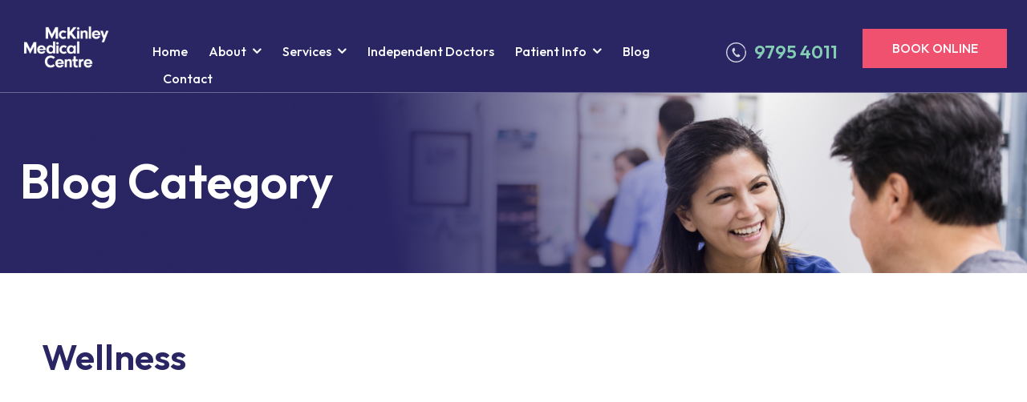

--- FILE ---
content_type: text/html;charset=UTF-8
request_url: https://www.mckinleymc.com.au/blog-category/wellness/
body_size: 83431
content:



<!DOCTYPE HTML>
<html lang="en">
<head>
    


    

    
    
    

    
    
    
    
    
    
    
    

    
    
    
    
    
    
        <meta name="viewport" content="width=device-width, initial-scale=1">
    

    <title>Blog Category | Wellness | McKinley Medical Centre</title>
    <meta name="description" content="Dive into the world of wellness with McKinley Medical Centre's blog. Explore a variety of topics and gain valuable insights to enhance your overall well-being."/>
    
    
        
    
    
    
    <meta http-equiv="Content-Type" content="text/html; charset=utf-8"/>
    
    <link rel="shortcut icon" href="/resources/48b3bac1/favicon/site.ico?uuid=74C82D00-A47E-4405-910F-C54672CFC815&20260121220840003+1100&random=855776de-91e6-43fd-a531-3a94bb124561">


<!--region CORE CSS-->
<!--region CORE CSS-->
    
        
            <link rel='stylesheet' type='text/css' href='/wc/7.0.0/css/font-awesome/css/font-awesome.min.css?current_gen=161025-73bea103'>
        
            <link rel='stylesheet' type='text/css' href='/wc/7.0.0/css/widgets/jquery.slider.min.css?current_gen=161025-73bea103'>
        
        <link rel='stylesheet' type='text/css' href='/wc/7.0.0/css/production-minified/site-fixed.min.css?current_gen=161025-73bea103'>
        
            <link rel='stylesheet' type='text/css' href='/wc/7.0.0/css/site/site-responsive-base.css?current_gen=161025-73bea103'>
        
        <!--region PLUGIN CSS-->
        <link rel='stylesheet' type='text/css' href='/wc/7.0.0/plugins/production-minified/48b3bac1/sites/plugins.min.css?current_gen=161025-73bea103'>
        <!--endregion-->
    
<!--endregion-->
    
    <style>
            .list-view .product-view-height-width img {
                 max-width: 200px;
                 max-height: 250px;
            }
            .image-view .product-view-height-width,
            .scrollable-view .product-view-height-width {
                width: 150px;
            }
            .image-view .product-view-height-width .image,
            .scrollable-view .product-view-height-width .image {
                height: 200px;
            }  
            .list-view .product-view-height-width {
                height: 250px;
            }
            .list-view .product-view-height-width .image {
                width: 200px;
            }
            .product-view.scrollable-view img,
            .product-view.image-view img {
                max-width: 150px;
                max-height: 200px;
            }
            .product-thumb-height {
                height: 50px;
            }
            .product-thumb-width {
                width: 65px;
            }
            .product-thumb-view img {
                max-width: 65px;
                max-height: 50px;
            }
            .product-detail-height {
                height: 385px;
            }
            .product-detail-width {
                width: 290px;
            }
            .product-detail-view img {
                max-width: 290px;
                max-height: 385px;
            }
            .category-image-view-height {
                height: 200px;
            }
            .category-image-view-width {
                width: 150px;
            }
            .category-image-view img {
                max-width: 150px;
                max-height: 200px;
            }
            .category-detail-height {
                height: 385px;
            }
            .category-detail-width {
                width: 290px;
            }
            .category-detail-view img {
                max-width: 290px;
                max-height: 385px;
            }
         </style><style>
                img.popup-image {
                    max-width: 585px;
                    max-height: 440px;
                }
            </style><style>
            .post.post-list-view-height {
                height: 350px;
            }
            .post.post-list-view-width {
                width: 446px;
            }
            .post.post-list-view img {
                max-width: 446px;
                max-height: 350px;
            }
            .category.post-list-view-height {
                height: 350px;
            }
            .category.post-list-view-width {
                width: 446px;
            }
            .category.post-list-view img {
                max-width: 446px;
                max-height: 350px;
            }
         </style>
    
        <link id='template-base' rel='stylesheet' type='text/css' href='https://www.mckinleymc.com.au/template/48b3bac1/css/style.css?v=7.0.0&id=null&current_gen=161025-73bea103&file_version=4112'><link rel='stylesheet' type='text/css' href='https://www.mckinleymc.com.au/template/48b3bac1/css/responsive.css?id=&current_gen=161025-73bea103&file_version=4112'>
        
            
        
        
            
                <link rel="stylesheet" type="text/css" href="/pagecss/layoutAll/14/style.css?id=&current_gen=161025-73bea103&stamp=20260121220840+1100">
            
        
        
    
    
    
        <script type="application/javascript">

            // Start Only for Internet Explorer 11
            if (!String.prototype.startsWith) {
                Object.defineProperty(String.prototype, 'startsWith', {
                    value: function(search, pos) {
                        pos = !pos || pos < 0 ? 0 : +pos;
                        if(search !== undefined){
                            return this.substring(pos, pos + search.length) === search;
                        }
                        return false;
                    }
                });
            }

            if (!String.prototype.endsWith) {
                String.prototype.endsWith = function(search, this_len) {
                    if (this_len === undefined || this_len > this.length) {
                        this_len = this.length;
                    }
                    if (search !== undefined){
                        return this.substring(this_len - search.length, this_len) === search;
                    }
                    return false;
                };
            }

            // End Only for Internet Explorer 11

            var app = {
                tenant: '48b3bac1',
                siteBaseUrl: 'https:\u002f\u002fwww.mckinleymc.com.au\u002f',
                baseUrl: '\u002f',
                systemResourceUrl: '\u002fwc\u002f7.0.0\u002f',
                isMultiModelEnable: false,
                isPPLPaymentEnable: true,
                isElasticSearchSuggestionEnable: 'false',
                isAutoSuggestionAddressLineEnable: 'false',
                isAutoAddressLineValidationEnable: 'false',
                systemPubUrl:'\u002fpub\u002f48b3bac1',
                is_front_end: true,
                is_front_end_editor: false,
                customer: '',
                isOrgAlreadyChosen: '',
                enableB2bConfig: 'false',
                routes: {
                    "([^\\\\/]+)[\\\\/]([^\\\\/]+)$": {
                        controller: "{1}",
                        action: "{2}"
                    }
                },
                next: 'Next',
                prev: 'Prev',
                first: '<<',
                last: '>>',
                controllers: {},
                feeDefaultImage: '\u002fwc\u002f7.0.0\u002fimages/front-end-editor/default-upload-image.svg',
                buildVersion: '161025-73bea103'
            }
            
            app.licenses = {"allow_product_custom_information_feature":{"id":"allow_product_custom_information_feature","isLimitExtensible":false,"limit":null},"allow_shipment_calculator_feature":{"id":"allow_shipment_calculator_feature","isLimitExtensible":false,"limit":null},"allow_customer_canvas_feature":{"id":"allow_customer_canvas_feature","isLimitExtensible":false,"limit":null},"allow_jssor_slider_feature":{"id":"allow_jssor_slider_feature","isLimitExtensible":false,"limit":null},"allow_booking_system_feature":{"id":"allow_booking_system_feature","isLimitExtensible":false,"limit":null},"allow_filter_feature":{"id":"allow_filter_feature","isLimitExtensible":false,"limit":null},"allow_eway_payment_gateway_feature":{"id":"allow_eway_payment_gateway_feature","isLimitExtensible":false,"limit":null},"allow_review_rating_feature":{"id":"allow_review_rating_feature","isLimitExtensible":false,"limit":null},"allow_multi_level_pricing_feature":{"id":"allow_multi_level_pricing_feature","isLimitExtensible":false,"limit":null},"allow_payright_payment_gateway_feature":{"id":"allow_payright_payment_gateway_feature","isLimitExtensible":false,"limit":null},"allow_embedded_page_feature":{"id":"allow_embedded_page_feature","isLimitExtensible":false,"limit":null},"allow_product_quick_view_feature":{"id":"allow_product_quick_view_feature","isLimitExtensible":false,"limit":null},"allow_impersonate_customers_feature":{"id":"allow_impersonate_customers_feature","isLimitExtensible":false,"limit":null},"api":{"id":"api","isLimitExtensible":false,"limit":null},"allow_swiper_slider_feature":{"id":"allow_swiper_slider_feature","isLimitExtensible":false,"limit":null},"allow_layout_feature":{"id":"allow_layout_feature","isLimitExtensible":false,"limit":null},"allow_order_return_feature":{"id":"allow_order_return_feature","isLimitExtensible":false,"limit":null},"allow_quantity_based_price_feature":{"id":"allow_quantity_based_price_feature","isLimitExtensible":false,"limit":null},"allow_split_order_feature":{"id":"allow_split_order_feature","isLimitExtensible":false,"limit":null},"allow_reorder_feature":{"id":"allow_reorder_feature","isLimitExtensible":false,"limit":null},"allow_template_modification_feature":{"id":"allow_template_modification_feature","isLimitExtensible":false,"limit":null},"allow_epath_payment_gateway_feature":{"id":"allow_epath_payment_gateway_feature","isLimitExtensible":false,"limit":null},"allow_news_feature":{"id":"allow_news_feature","isLimitExtensible":false,"limit":null},"allow_apple_pay_checkout_feature":{"id":"allow_apple_pay_checkout_feature","isLimitExtensible":false,"limit":null},"allow_event_management_feature":{"id":"allow_event_management_feature","isLimitExtensible":false,"limit":null},"allow_braintree_payment_gateway_feature":{"id":"allow_braintree_payment_gateway_feature","isLimitExtensible":false,"limit":null},"allow_zendesk_feature":{"id":"allow_zendesk_feature","isLimitExtensible":false,"limit":null},"allow_quote_feature":{"id":"allow_quote_feature","isLimitExtensible":false,"limit":null},"allow_standard_variation_feature":{"id":"allow_standard_variation_feature","isLimitExtensible":false,"limit":null},"allow_ebay_listing_feature":{"id":"allow_ebay_listing_feature","isLimitExtensible":false,"limit":null},"allow_property_listing_feature":{"id":"allow_property_listing_feature","isLimitExtensible":false,"limit":null},"allow_abandoned_cart_feature":{"id":"allow_abandoned_cart_feature","isLimitExtensible":false,"limit":null},"allow_anything_slider_feature":{"id":"allow_anything_slider_feature","isLimitExtensible":false,"limit":null},"allow_shipping_variant_feature":{"id":"allow_shipping_variant_feature","isLimitExtensible":false,"limit":null},"allow_referboard_feature":{"id":"allow_referboard_feature","isLimitExtensible":false,"limit":null},"allow_auto_bill_connector_feature":{"id":"allow_auto_bill_connector_feature","isLimitExtensible":false,"limit":null},"allow_klaviyo_feature":{"id":"allow_klaviyo_feature","isLimitExtensible":false,"limit":null},"allow_helpful_article_feature":{"id":"allow_helpful_article_feature","isLimitExtensible":false,"limit":null},"allow_gallery_galleriffic_feature":{"id":"allow_gallery_galleriffic_feature","isLimitExtensible":false,"limit":null},"allow_image_relay_feature":{"id":"allow_image_relay_feature","isLimitExtensible":false,"limit":null},"allow_preorder_feature":{"id":"allow_preorder_feature","isLimitExtensible":false,"limit":null},"allow_autobill_integration_feature":{"id":"allow_autobill_integration_feature","isLimitExtensible":false,"limit":null},"allow_organisation_feature":{"id":"allow_organisation_feature","isLimitExtensible":false,"limit":null},"allow_section_slider_feature":{"id":"allow_section_slider_feature","isLimitExtensible":false,"limit":null},"product_limit":{"id":"product_limit","isLimitExtensible":false,"limit":null},"allow_star_track_feature":{"id":"allow_star_track_feature","isLimitExtensible":false,"limit":null},"allow_redemption_portal_feature":{"id":"allow_redemption_portal_feature","isLimitExtensible":false,"limit":null},"allow_youtube_feature":{"id":"allow_youtube_feature","isLimitExtensible":false,"limit":null},"allow_routific_connector_feature":{"id":"allow_routific_connector_feature","isLimitExtensible":false,"limit":null},"allow_awaiting_payment_notification_feature":{"id":"allow_awaiting_payment_notification_feature","isLimitExtensible":false,"limit":null},"allow_post_purchase_feature":{"id":"allow_post_purchase_feature","isLimitExtensible":false,"limit":null},"allow_product_image_swapping_feature":{"id":"allow_product_image_swapping_feature","isLimitExtensible":false,"limit":null},"allow_store_credit_feature":{"id":"allow_store_credit_feature","isLimitExtensible":false,"limit":null},"allow_supplier_feature":{"id":"allow_supplier_feature","isLimitExtensible":false,"limit":null},"allow_stripe_payment_gateway_feature":{"id":"allow_stripe_payment_gateway_feature","isLimitExtensible":false,"limit":null},"allow_subscription_from_checkout_feature":{"id":"allow_subscription_from_checkout_feature","isLimitExtensible":false,"limit":null},"allow_customize_product_design_feature":{"id":"allow_customize_product_design_feature","isLimitExtensible":false,"limit":null},"allow_donation_feature":{"id":"allow_donation_feature","isLimitExtensible":false,"limit":null},"allow_wishlist_feature":{"id":"allow_wishlist_feature","isLimitExtensible":false,"limit":null},"allow_popup_feature":{"id":"allow_popup_feature","isLimitExtensible":false,"limit":null},"allow_square_payment_gateway":{"id":"allow_square_payment_gateway","isLimitExtensible":false,"limit":null},"allow_form_builder_feature":{"id":"allow_form_builder_feature","isLimitExtensible":false,"limit":null},"allow_compare_product_feature":{"id":"allow_compare_product_feature","isLimitExtensible":false,"limit":null},"allow_comment_in_checkout_feature":{"id":"allow_comment_in_checkout_feature","isLimitExtensible":false,"limit":null},"allow_google_product_feature":{"id":"allow_google_product_feature","isLimitExtensible":false,"limit":null},"allow_cj_dropshipping_feature":{"id":"allow_cj_dropshipping_feature","isLimitExtensible":false,"limit":null},"allow_sendle_feature":{"id":"allow_sendle_feature","isLimitExtensible":false,"limit":null},"allow_live_chat_feature":{"id":"allow_live_chat_feature","isLimitExtensible":false,"limit":null},"allow_ask_question_feature":{"id":"allow_ask_question_feature","isLimitExtensible":false,"limit":null},"allow_location_feature":{"id":"allow_location_feature","isLimitExtensible":false,"limit":null},"allow_sucuri_feature":{"id":"allow_sucuri_feature","isLimitExtensible":false,"limit":null},"allow_gift_wrapper_feature":{"id":"allow_gift_wrapper_feature","isLimitExtensible":false,"limit":null},"allow_gallery_owl_carousel_feature":{"id":"allow_gallery_owl_carousel_feature","isLimitExtensible":false,"limit":null},"allow_afterpay_payment_gateway_feature":{"id":"allow_afterpay_payment_gateway_feature","isLimitExtensible":false,"limit":null},"allow_nab_payment_gateway_feature":{"id":"allow_nab_payment_gateway_feature","isLimitExtensible":false,"limit":null},"allow_variation_feature":{"id":"allow_variation_feature","isLimitExtensible":false,"limit":null},"page_limit":{"id":"page_limit","isLimitExtensible":false,"limit":null},"allow_mega_menu_feature":{"id":"allow_mega_menu_feature","isLimitExtensible":false,"limit":null},"allow_tab_accordion_feature":{"id":"allow_tab_accordion_feature","isLimitExtensible":false,"limit":null},"allow_save_cart_feature":{"id":"allow_save_cart_feature","isLimitExtensible":false,"limit":null},"allow_rss_feed_feature":{"id":"allow_rss_feed_feature","isLimitExtensible":false,"limit":null},"allow_paypal_checkout_feature":{"id":"allow_paypal_checkout_feature","isLimitExtensible":false,"limit":null},"allow_ship_bob_feature":{"id":"allow_ship_bob_feature","isLimitExtensible":false,"limit":null},"allow_fatzebra_payment_gateway_feature":{"id":"allow_fatzebra_payment_gateway_feature","isLimitExtensible":false,"limit":null},"operator_limit":{"id":"operator_limit","isLimitExtensible":false,"limit":null},"allow_zip_payment_gateway_feature":{"id":"allow_zip_payment_gateway_feature","isLimitExtensible":false,"limit":null},"allow_loyalty_point_feature":{"id":"allow_loyalty_point_feature","isLimitExtensible":false,"limit":null},"allow_auto_product_load_on_scroll_feature":{"id":"allow_auto_product_load_on_scroll_feature","isLimitExtensible":false,"limit":null},"allow_enterprise_variation_feature":{"id":"allow_enterprise_variation_feature","isLimitExtensible":false,"limit":null},"allow_cash_on_delivery_feature":{"id":"allow_cash_on_delivery_feature","isLimitExtensible":false,"limit":null},"allow_gallery_flip_book_feature":{"id":"allow_gallery_flip_book_feature","isLimitExtensible":false,"limit":null},"allow_google_map_feature":{"id":"allow_google_map_feature","isLimitExtensible":false,"limit":null},"allow_snippet_feature":{"id":"allow_snippet_feature","isLimitExtensible":false,"limit":null},"allow_acl_feature":{"id":"allow_acl_feature","isLimitExtensible":false,"limit":null},"allow_product_custom_fields_feature":{"id":"allow_product_custom_fields_feature","isLimitExtensible":false,"limit":null},"allow_course_feature":{"id":"allow_course_feature","isLimitExtensible":false,"limit":null},"allow_discount_feature":{"id":"allow_discount_feature","isLimitExtensible":false,"limit":null},"allow_order_custom_fields_feature":{"id":"allow_order_custom_fields_feature","isLimitExtensible":false,"limit":null},"allow_swipe_box_slider_feature":{"id":"allow_swipe_box_slider_feature","isLimitExtensible":false,"limit":null},"allow_blog_feature":{"id":"allow_blog_feature","isLimitExtensible":false,"limit":null},"allow_gift_registry_feature":{"id":"allow_gift_registry_feature","isLimitExtensible":false,"limit":null},"newsletter_limit":{"id":"newsletter_limit","isLimitExtensible":false,"limit":null},"allow_gift_card_feature":{"id":"allow_gift_card_feature","isLimitExtensible":false,"limit":null},"allow_securepay_payment_gateway_feature":{"id":"allow_securepay_payment_gateway_feature","isLimitExtensible":false,"limit":null},"allow_page_heading_feature":{"id":"allow_page_heading_feature","isLimitExtensible":false,"limit":null},"allow_google_calendar_feature":{"id":"allow_google_calendar_feature","isLimitExtensible":false,"limit":null},"allow_cart_surcharge_rule_feature":{"id":"allow_cart_surcharge_rule_feature","isLimitExtensible":false,"limit":null},"allow_google_pay_checkout_feature":{"id":"allow_google_pay_checkout_feature","isLimitExtensible":false,"limit":null},"wccp_web_design":{"id":"wccp_web_design","isLimitExtensible":false,"limit":null}}
            
        </script>
    
    
        <!--region CORE JS-->
        
            <script defer type='text/javascript' src='/wc/7.0.0/production-minified/site-fixed-core.min.js?current_gen=161025-73bea103'></script>
        
        
        
            <script defer type='text/javascript' src='/wc/7.0.0/js/site/jquery.elevatezoom.js?current_gen=161025-73bea103'></script>
        

        
            <script defer type='text/javascript' src='/wc/7.0.0/production-minified/site-fixed-ui.min.js?current_gen=161025-73bea103'></script>
        
        <!--endregion-->
        <!--region PLUGIN JS-->
        
            <script defer type='text/javascript' src='/wc/7.0.0/plugins/production-minified/48b3bac1/plugins.min.js?current_gen=161025-73bea103'></script>
        
        <!--endregion-->
    
    
        <script defer type='text/javascript' src='https://www.mckinleymc.com.au/template/48b3bac1/js/config.js?id=null&current_gen=161025-73bea103&file_version=4112'></script>
    
    
        
            
        
        
            
                <script type="text/javascript" defer src="/pagejs/layout/14/page.js?id=&current_gen=161025-73bea103"></script>
            
        
        
        
        
        
        
        

    
    
        
        <script defer type='text/javascript' src='/wc/7.0.0/plugins/popup/js/site-js/site.render-popup.js?current_gen=161025-73bea103'></script>
    


    
    
    
    
   
       <link rel="stylesheet" href="/wc/7.0.0/article-editor/css/site-render.css"/>
   

    
        <script src="https://www.paypal.com/sdk/js?client-id=&disable-funding=credit,card&currency=AUD" data-uid-auto="uid_sgfvkyfjlprdlduismnvtnhvqejrfv"></script>
    

    
    
    
    
    
    
    
    

    <style type="text/css">
            /* Preloader */
            #preloader-x {
                position: fixed;
                top: 0;
                left: 0;
                right: 0;
                bottom: 0;
                background-color: #ffffff;
                /* change if the mask should have another color then white */
                z-index: 999999;
                display: flex;
                justify-content: center;
                align-items: center;
                opacity: 1;
                /* makes sure it stays on top */
            }

            #preloader-x #loader-svg {
                width: 30px;
                height: 30px;
                position: absolute;
                left: 50%;
                top: 50%;
                background-image: url("/wc/7.0.0/images/site/page-preloader/pulse-circle.svg");
                background-repeat: no-repeat;
                background-position: center;
                margin: -15px 0 0 -15px;
                background-size: contain;
            }

            .opacity-one-force{
                opacity: 1 !important;
            }

            div#preloader-x.peloader-x-custom-opacity {
                opacity: 1 !important;
            }

            .animated {
                animation-duration: 1000ms;
            }

    </style>

    <style type="text/css">
    /* -------------------------------------
               // loading place holder effect
      ------------------------------------------*/
    @-webkit-keyframes loading-placeholder {
        0% {
            opacity: 1;
        }
        50% {
            opacity: .25;
        }
        100% {
            opacity: 1;
        }
    }

    @keyframes loading-placeholder {
        0% {
            opacity: 1;
        }
        50% {
            opacity: .25;
        }
        100% {
            opacity: 1;
        }
    }

    .advance-checkout-placeholder-header {
        border-bottom: 1px #e6e6e6 solid;
        margin-bottom: 60px;
    }
    .advance-checkout-placeholder-header-inner {
        width: 1320px;
        margin: 0 auto;
        padding: 20px 15px;
    }
    .advance-checkout-placeholder {
        width: 1320px;
        padding-left: 15px;
        padding-right: 15px;
        margin: 0 auto;
    }

    .advance-checkout-steps-left-dom-placeholder,
    .advance-checkout-order-details-right-dom-placeholder {
        width: calc(50% - 20px);
        opacity: 1;
        animation: loading-placeholder  5000ms 3000ms infinite;
    }

    .advance-checkout-steps-left-dom-placeholder {
        margin-right: 40px;
        padding-right: 40px;
        border-right: 1px #e6e6e6 solid;
    }

    .advance-checkout-steps-left-dom-placeholder__title,
    .advance-checkout-order-details-right-dom-placeholder__title {
        height: 25px;
        width: 40%;
        background-color: #d9d9d9;
        margin-bottom: 18px;
        border-radius: 5px;
    }

    .advance-checkout-steps-left-dom-placeholder__sub-title {
        height: 15px;
        width: 70%;
        background-color: #d9d9d9;
        border-radius: 3px;
        margin-bottom: 15px;
    }

    .advance-checkout-steps-left-dom-placeholder__from-row {
        margin-bottom: 20px;
    }

    .advance-checkout-steps-left-dom-placeholder__inputbox {
        height: 36px;
        width: 100%;
        background-color: #d9d9d9;
        border-radius: 6px;
    }

    .advance-checkout-steps-left-dom-placeholder__from-row.double-input-row {
        /* @alternate */ display: -webkit-box;
        /* @alternate */ display: -ms-flexbox;
        display: flex;
        gap: 0 20px;
    }

    .advance-checkout-steps-left-dom-placeholder__title.address {
        margin-top: 35px;
    }

    .advance-checkout-steps-left-dom-placeholder__btn {
        background-color: #d9d9d9;
        height: 36px;
        width: 25%;
        border-radius: 5px;
    }

    .advance-checkout-steps-left-dom-placeholder__from-row.btn-row {
        /* @alternate */ display: -webkit-box;
        /* @alternate */ display: -ms-flexbox;
        display: flex;
        /* @alternate */ -webkit-box-pack: justify;
        /* @alternate */ -ms-flex-pack: justify;
        justify-content: space-between;
    }

    .advance-checkout-order-details-right-dom-placeholder__product-item-row {
        /* @alternate */ display: -webkit-box;
        /* @alternate */ display: -ms-flexbox;
        display: flex;
        /* @alternate */ -webkit-box-align: center;
        /* @alternate */ -ms-flex-align: center;
        align-items: center;
        /* @alternate */ -webkit-box-pack: justify;
        /* @alternate */ -ms-flex-pack: justify;
        justify-content: space-between;
    }

    .advance-checkout-order-details-right-dom-placeholder__product-image {
        width: 60px;
        height: 60px;
        background-color: #d9d9d9;
        border-radius: 5px;
    }

    .advance-checkout-order-details-right-dom-placeholder__product-name {
        height: 13px;
        width: 160px;
        background-color: #d9d9d9;
        border-radius: 3px;
    }

    .advance-checkout-order-details-right-dom-placeholder__product-image-name {
        /* @alternate */ display: -webkit-box;
        /* @alternate */ display: -ms-flexbox;
        display: flex;
        /* @alternate */ -webkit-box-align: center;
        /* @alternate */ -ms-flex-align: center;
        align-items: center;
        gap: 0 20px;
    }
    .advance-checkout-order-details-right-dom-placeholder__product-price {
        width: 50px;
        height: 15px;
        background-color: #d9d9d9;
        border-radius: 3px;
    }

    .advance-checkout-order-details-right-dom-placeholder__product-item-row ~ .advance-checkout-order-details-right-dom-placeholder__product-item-row {
        margin-top: 15px;
    }

    .advance-checkout-order-details-right-dom-placeholder__hr-line {
        width: 100%;
        height: 1px;
        background-color: #d9d9d9;
        margin: 25px 0;
    }

    .advance-checkout-order-details-right-dom-placeholder__price-summary-label {
        width: 100px;
        height: 15px;
        background-color: #d9d9d9;
        border-radius: 3px;
    }

    .advance-checkout-order-details-right-dom-placeholder__price-summary-value {
        width: 100px;
        height: 15px;
        background-color: #d9d9d9;
        border-radius: 3px;
    }

    .advance-checkout-order-details-right-dom-placeholder__price-summary {
        /* @alternate */ display: -webkit-box;
        /* @alternate */ display: -ms-flexbox;
        display: flex;
        /* @alternate */ -webkit-box-align: center;
        /* @alternate */ -ms-flex-align: center;
        align-items: center;
        /* @alternate */ -webkit-box-pack: justify;
        /* @alternate */ -ms-flex-pack: justify;
        justify-content: space-between;
    }

    .advance-checkout-order-details-right-dom-placeholder__price-summary + .advance-checkout-order-details-right-dom-placeholder__price-summary {
        margin-top: 15px;
    }

    .checkout-page-placeholder-wrapper {
        position: fixed;
        top: 0;
        left: 0;
        right: 0;
        bottom: 0;
        z-index: 999999;
        background: #fff;
    }

    .advance-checkout-placeholder-header-inner img {
        max-height: 50px;
    }

    </style>

    <style type="text/css">

        /*customize*/
        .animation-delay-1500 {
            animation-duration: 1500ms !important;
        }
        .animation-delay-3000 {
            animation-duration: 3000ms !important;
        }
        .animation-delay-4000 {
            animation-duration: 3000ms !important;
        }
        .animation-delay-1400 {
            animation-duration: 1000ms !important;
        }
        .animation-delay-1200 {
            animation-duration: 1000ms !important;
        }
        .animation-delay-1100 {
            animation-duration: 1000ms !important;
        }
        .animation-delay-1300 {
            animation-duration: 1000ms !important;
        }
        .animation-delay-2000 {
            animation-duration: 2000ms !important;
        }
        .animation-delay-1000 {
            animation-duration: 1000ms !important;
        }
        .animation-delay-900 {
            animation-duration: 900ms !important;
        }
        .animation-delay-800 {
            animation-duration: 800ms !important;;
        }
        .animation-delay-700 {
            animation-duration: 700ms !important;;
        }
        .animation-delay-600 {
            animation-duration: 600ms !important;;
        }
        .animation-delay-500 {
            animation-duration: 500ms !important;;
        }
        .animation-delay-400 {
            animation-duration: 400ms !important;;
        }
        .animation-delay-300 {
            animation-duration: 300ms !important;;
        }
        .animation-delay-200 {
            animation-duration: 200ms !important;;
        }
        .animation-delay-100 {
            animation-duration: 100ms !important;;
        }

    </style>
    
            <!-- Google tag (gtag.js) -->
        <script async src="https://www.googletagmanager.com/gtag/js?id=G-WEGT8408SG"></script>
        <script>
            window.dataLayer = window.dataLayer || [];
            function gtag(){dataLayer.push(arguments);}
            gtag('js', new Date());
            
            gtag('config', 'G-WEGT8408SG' , { 'debug_mode': false });
            
            
        </script>
<meta name="ahrefs-site-verification" content="150ffd88407a9ea654c33af135570adae22f58ca6bb3efefe5cf8e2856d530fa">
<script src="https://analytics.ahrefs.com/analytics.js" data-key="eEjykr4rbE/tYxqByk9SAA" async></script>
</head>




<input type="hidden" name="ip-address" class="ip-address" value="18.219.216.206">
<input type="hidden" name="eight-digit" class="eight-digit" value="48b3bac1">
<input type="hidden" name="base-url" class="base-url" value="https://www.mckinleymc.com.au/">
<input type="hidden" name="page-id" class="page-id" value="">
<input type="hidden" name="page-url" class="page-url" value="">



<body id="webcommander-page" class="blog.category   responsive  blog-category-item-wellness  auto-page page-blog-category full-width">

<input type="hidden" name="current-session-id" class="current-session-id" value="E892C7F866AB1F2F1C2CC548271704BC">

<style type="text/css">
.animated {animation-duration: 400ms;animation-fill-mode: both;}.animated.infinite {animation-iteration-count: infinite;}.animated.hinge {animation-duration: 2s;}.animated.flipOutX, .animated.flipOutY, .animated.bounceIn, .animated.bounceOut {animation-duration: .75s;}@keyframes bounce {from, 20%, 53%, 80%, to {animation-timing-function: cubic-bezier(0.215, 0.610, 0.355, 1.000);transform: translate3d(0,0,0);}40%, 43% {animation-timing-function: cubic-bezier(0.755, 0.050, 0.855, 0.060);transform: translate3d(0, -30px, 0);}70% {animation-timing-function: cubic-bezier(0.755, 0.050, 0.855, 0.060);transform: translate3d(0, -15px, 0);}90% {transform: translate3d(0,-4px,0);}}.bounce {animation-name: bounce;transform-origin: center bottom;}@keyframes flash {from, 50%, to {opacity: 1;}25%, 75% {opacity: 0;}}.flash {animation-name: flash;}@keyframes pulse {from {transform: scale3d(1, 1, 1);}50% {transform: scale3d(1.05, 1.05, 1.05);}to {transform: scale3d(1, 1, 1);}}.pulse {animation-name: pulse;}@keyframes rubberBand {from {transform: scale3d(1, 1, 1);}30% {transform: scale3d(1.25, 0.75, 1);}40% {transform: scale3d(0.75, 1.25, 1);}50% {transform: scale3d(1.15, 0.85, 1);}65% {transform: scale3d(.95, 1.05, 1);}75% {transform: scale3d(1.05, .95, 1);}to {transform: scale3d(1, 1, 1);}}.rubberBand {animation-name: rubberBand;}@keyframes shake {from, to {transform: translate3d(0, 0, 0);}10%, 30%, 50%, 70%, 90% {transform: translate3d(-10px, 0, 0);}20%, 40%, 60%, 80% {transform: translate3d(10px, 0, 0);}}.shake {animation-name: shake;}@keyframes headShake {0% {transform: translateX(0);}6.5% {transform: translateX(-6px) rotateY(-9deg);}18.5% {transform: translateX(5px) rotateY(7deg);}31.5% {transform: translateX(-3px) rotateY(-5deg);}43.5% {transform: translateX(2px) rotateY(3deg);}50% {transform: translateX(0);}}.headShake {animation-timing-function: ease-in-out;animation-name: headShake;}@keyframes swing {20% {transform: rotate3d(0, 0, 1, 15deg);}40% {transform: rotate3d(0, 0, 1, -10deg);}60% {transform: rotate3d(0, 0, 1, 5deg);}80% {transform: rotate3d(0, 0, 1, -5deg);}to {transform: rotate3d(0, 0, 1, 0deg);}}.swing {transform-origin: top center;animation-name: swing;}@keyframes tada {from {transform: scale3d(1, 1, 1);}10%, 20% {transform: scale3d(.9, .9, .9) rotate3d(0, 0, 1, -3deg);}30%, 50%, 70%, 90% {transform: scale3d(1.1, 1.1, 1.1) rotate3d(0, 0, 1, 3deg);}40%, 60%, 80% {transform: scale3d(1.1, 1.1, 1.1) rotate3d(0, 0, 1, -3deg);}to {transform: scale3d(1, 1, 1);}}.tada {animation-name: tada;}@keyframes wobble {from {transform: none;}15% {transform: translate3d(-25%, 0, 0) rotate3d(0, 0, 1, -5deg);}30% {transform: translate3d(20%, 0, 0) rotate3d(0, 0, 1, 3deg);}45% {transform: translate3d(-15%, 0, 0) rotate3d(0, 0, 1, -3deg);}60% {transform: translate3d(10%, 0, 0) rotate3d(0, 0, 1, 2deg);}75% {transform: translate3d(-5%, 0, 0) rotate3d(0, 0, 1, -1deg);}to {transform: none;}}.wobble {animation-name: wobble;}@keyframes jello {from, 11.1%, to {transform: none;}22.2% {transform: skewX(-12.5deg) skewY(-12.5deg);}33.3% {transform: skewX(6.25deg) skewY(6.25deg);}44.4% {transform: skewX(-3.125deg) skewY(-3.125deg);}55.5% {transform: skewX(1.5625deg) skewY(1.5625deg);}66.6% {transform: skewX(-0.78125deg) skewY(-0.78125deg);}77.7% {transform: skewX(0.390625deg) skewY(0.390625deg);}88.8% {transform: skewX(-0.1953125deg) skewY(-0.1953125deg);}}.jello {animation-name: jello;transform-origin: center;}@keyframes bounceIn {from, 20%, 40%, 60%, 80%, to {animation-timing-function: cubic-bezier(0.215, 0.610, 0.355, 1.000);}0% {opacity: 0;transform: scale3d(.3, .3, .3);}20% {transform: scale3d(1.1, 1.1, 1.1);}40% {transform: scale3d(.9, .9, .9);}60% {opacity: 1;transform: scale3d(1.03, 1.03, 1.03);}80% {transform: scale3d(.97, .97, .97);}to {opacity: 1;transform: scale3d(1, 1, 1);}}.bounceIn {animation-name: bounceIn;}@keyframes bounceInDown {from, 60%, 75%, 90%, to {animation-timing-function: cubic-bezier(0.215, 0.610, 0.355, 1.000);}0% {opacity: 0;transform: translate3d(0, -3000px, 0);}60% {opacity: 1;transform: translate3d(0, 25px, 0);}75% {transform: translate3d(0, -10px, 0);}90% {transform: translate3d(0, 5px, 0);}to {transform: none;}}.bounceInDown {animation-name: bounceInDown;}@keyframes bounceInLeft {from, 60%, 75%, 90%, to {animation-timing-function: cubic-bezier(0.215, 0.610, 0.355, 1.000);}0% {opacity: 0;transform: translate3d(-3000px, 0, 0);}60% {opacity: 1;transform: translate3d(25px, 0, 0);}75% {transform: translate3d(-10px, 0, 0);}90% {transform: translate3d(5px, 0, 0);}to {transform: none;}}.bounceInLeft {animation-name: bounceInLeft;}@keyframes bounceInRight {from, 60%, 75%, 90%, to {animation-timing-function: cubic-bezier(0.215, 0.610, 0.355, 1.000);}from {opacity: 0;transform: translate3d(3000px, 0, 0);}60% {opacity: 1;transform: translate3d(-25px, 0, 0);}75% {transform: translate3d(10px, 0, 0);}90% {transform: translate3d(-5px, 0, 0);}to {transform: none;}}.bounceInRight {animation-name: bounceInRight;}@keyframes bounceInUp {from, 60%, 75%, 90%, to {animation-timing-function: cubic-bezier(0.215, 0.610, 0.355, 1.000);}from {opacity: 0;transform: translate3d(0, 3000px, 0);}60% {opacity: 1;transform: translate3d(0, -20px, 0);}75% {transform: translate3d(0, 10px, 0);}90% {transform: translate3d(0, -5px, 0);}to {transform: translate3d(0, 0, 0);}}.bounceInUp {animation-name: bounceInUp;}@keyframes bounceOut {20% {transform: scale3d(.9, .9, .9);}50%, 55% {opacity: 1;transform: scale3d(1.1, 1.1, 1.1);}to {opacity: 0;transform: scale3d(.3, .3, .3);}}.bounceOut {animation-name: bounceOut;}@keyframes bounceOutDown {20% {transform: translate3d(0, 10px, 0);}40%, 45% {opacity: 1;transform: translate3d(0, -20px, 0);}to {opacity: 0;transform: translate3d(0, 2000px, 0);}}.bounceOutDown {animation-name: bounceOutDown;}@keyframes bounceOutLeft {20% {opacity: 1;transform: translate3d(20px, 0, 0);}to {opacity: 0;transform: translate3d(-2000px, 0, 0);}}.bounceOutLeft {animation-name: bounceOutLeft;}@keyframes bounceOutRight {20% {opacity: 1;transform: translate3d(-20px, 0, 0);}to {opacity: 0;transform: translate3d(2000px, 0, 0);}}.bounceOutRight {animation-name: bounceOutRight;}@keyframes bounceOutUp {20% {transform: translate3d(0, -10px, 0);}40%, 45% {opacity: 1;transform: translate3d(0, 20px, 0);}to {opacity: 0;transform: translate3d(0, -2000px, 0);}}.bounceOutUp {animation-name: bounceOutUp;}@keyframes fadeIn {from {opacity: 0;}to {opacity: 1;}}.fadeIn {animation-name: fadeIn;}@keyframes fadeInDown {from {opacity: 0.5;transform: translate3d(0, -30%, 0);}to {opacity: 1;transform: none;}}.fadeInDown {animation-name: fadeInDown;}@keyframes fadeInDownBig {from {opacity: 0;transform: translate3d(0, -2000px, 0);}to {opacity: 1;transform: none;}}.fadeInDownBig {animation-name: fadeInDownBig;}@keyframes fadeInLeft {from {opacity: 0;transform: translate3d(-100%, 0, 0);}to {opacity: 1;transform: none;}}.fadeInLeft {animation-name: fadeInLeft;}@keyframes fadeInLeftBig {from {opacity: 0;transform: translate3d(-2000px, 0, 0);}to {opacity: 1;transform: none;}}.fadeInLeftBig {animation-name: fadeInLeftBig;}@keyframes fadeInRight {from {opacity: 0;transform: translate3d(100%, 0, 0);}to {opacity: 1;transform: none;}}.fadeInRight {animation-name: fadeInRight;}@keyframes fadeInRightBig {from {opacity: 0;transform: translate3d(2000px, 0, 0);}to {opacity: 1;transform: none;}}.fadeInRightBig {animation-name: fadeInRightBig;}@keyframes fadeInUp {from {opacity: 0.5;transform: translate3d(0, 10%, 0);}to {opacity: 1;transform: none;}}.fadeInUp {animation-name: fadeInUp;}@keyframes fadeInUpBig {from {opacity: 0;transform: translate3d(0, 2000px, 0);}to {opacity: 1;transform: none;}}.fadeInUpBig {animation-name: fadeInUpBig;}@keyframes fadeOut {from {opacity: 1;}to {opacity: 0;}}.fadeOut {animation-name: fadeOut;}@keyframes fadeOutDown {from {opacity: 1;}to {opacity: 0;transform: translate3d(0, 100%, 0);}}.fadeOutDown {animation-name: fadeOutDown;}@keyframes fadeOutDownBig {from {opacity: 1;}to {opacity: 0;transform: translate3d(0, 2000px, 0);}}.fadeOutDownBig {animation-name: fadeOutDownBig;}@keyframes fadeOutLeft {from {opacity: 1;}to {opacity: 0;transform: translate3d(-100%, 0, 0);}}.fadeOutLeft {animation-name: fadeOutLeft;}@keyframes fadeOutLeftBig {from {opacity: 1;}to {opacity: 0;transform: translate3d(-2000px, 0, 0);}}.fadeOutLeftBig {animation-name: fadeOutLeftBig;}@keyframes fadeOutRight {from {opacity: 1;}to {opacity: 0;transform: translate3d(100%, 0, 0);}}.fadeOutRight {animation-name: fadeOutRight;}@keyframes fadeOutRightBig {from {opacity: 1;}to {opacity: 0;transform: translate3d(2000px, 0, 0);}}.fadeOutRightBig {animation-name: fadeOutRightBig;}@keyframes fadeOutUp {from {opacity: 1;}to {opacity: 0;transform: translate3d(0, -100%, 0);}}.fadeOutUp {animation-name: fadeOutUp;}@keyframes fadeOutUpBig {from {opacity: 1;}to {opacity: 0;transform: translate3d(0, -2000px, 0);}}.fadeOutUpBig {animation-name: fadeOutUpBig;}@keyframes flip {from {transform: perspective(400px) rotate3d(0, 1, 0, -360deg);animation-timing-function: ease-out;}40% {transform: perspective(400px) translate3d(0, 0, 150px) rotate3d(0, 1, 0, -190deg);animation-timing-function: ease-out;}50% {transform: perspective(400px) translate3d(0, 0, 150px) rotate3d(0, 1, 0, -170deg);animation-timing-function: ease-in;}80% {transform: perspective(400px) scale3d(.95, .95, .95);animation-timing-function: ease-in;}to {transform: perspective(400px);animation-timing-function: ease-in;}}.animated.flip {-webkit-backface-visibility: visible;backface-visibility: visible;animation-name: flip;}@keyframes flipInX {from {transform: perspective(400px) rotate3d(1, 0, 0, 90deg);animation-timing-function: ease-in;opacity: 0;}40% {transform: perspective(400px) rotate3d(1, 0, 0, -20deg);animation-timing-function: ease-in;}60% {transform: perspective(400px) rotate3d(1, 0, 0, 10deg);opacity: 1;}80% {transform: perspective(400px) rotate3d(1, 0, 0, -5deg);}to {transform: perspective(400px);}}.flipInX {-webkit-backface-visibility: visible;backface-visibility: visible;animation-name: flipInX;}@keyframes flipInY {from {transform: perspective(400px) rotate3d(0, 1, 0, 90deg);animation-timing-function: ease-in;opacity: 0;}40% {transform: perspective(400px) rotate3d(0, 1, 0, -20deg);animation-timing-function: ease-in;}60% {transform: perspective(400px) rotate3d(0, 1, 0, 10deg);opacity: 1;}80% {transform: perspective(400px) rotate3d(0, 1, 0, -5deg);}to {transform: perspective(400px);}}.flipInY {-webkit-backface-visibility: visible;backface-visibility: visible;animation-name: flipInY;}@keyframes flipOutX {from {transform: perspective(400px);}30% {transform: perspective(400px) rotate3d(1, 0, 0, -20deg);opacity: 1;}to {transform: perspective(400px) rotate3d(1, 0, 0, 90deg);opacity: 0;}}.flipOutX {animation-name: flipOutX;-webkit-backface-visibility: visible;backface-visibility: visible;}@keyframes flipOutY {from {transform: perspective(400px);}30% {transform: perspective(400px) rotate3d(0, 1, 0, -15deg);opacity: 1;}to {transform: perspective(400px) rotate3d(0, 1, 0, 90deg);opacity: 0;}}.flipOutY {-webkit-backface-visibility: visible;backface-visibility: visible;animation-name: flipOutY;}@keyframes lightSpeedIn {from {transform: translate3d(100%, 0, 0) skewX(-30deg);opacity: 0;}60% {transform: skewX(20deg);opacity: 1;}80% {transform: skewX(-5deg);opacity: 1;}to {transform: none;opacity: 1;}}.lightSpeedIn {animation-name: lightSpeedIn;animation-timing-function: ease-out;}@keyframes lightSpeedOut {from {opacity: 1;}to {transform: translate3d(100%, 0, 0) skewX(30deg);opacity: 0;}}.lightSpeedOut {animation-name: lightSpeedOut;animation-timing-function: ease-in;}@keyframes rotateIn {from {transform-origin: center;transform: rotate3d(0, 0, 1, -200deg);opacity: 0;}to {transform-origin: center;transform: none;opacity: 1;}}.rotateIn {animation-name: rotateIn;}@keyframes rotateInDownLeft {from {transform-origin: left bottom;transform: rotate3d(0, 0, 1, -45deg);opacity: 0;}to {transform-origin: left bottom;transform: none;opacity: 1;}}.rotateInDownLeft {animation-name: rotateInDownLeft;}@keyframes rotateInDownRight {from {transform-origin: right bottom;transform: rotate3d(0, 0, 1, 45deg);opacity: 0;}to {transform-origin: right bottom;transform: none;opacity: 1;}}.rotateInDownRight {animation-name: rotateInDownRight;}@keyframes rotateInUpLeft {from {transform-origin: left bottom;transform: rotate3d(0, 0, 1, 45deg);opacity: 0;}to {transform-origin: left bottom;transform: none;opacity: 1;}}.rotateInUpLeft {animation-name: rotateInUpLeft;}@keyframes rotateInUpRight {from {transform-origin: right bottom;transform: rotate3d(0, 0, 1, -90deg);opacity: 0;}to {transform-origin: right bottom;transform: none;opacity: 1;}}.rotateInUpRight {animation-name: rotateInUpRight;}@keyframes rotateOut {from {transform-origin: center;opacity: 1;}to {transform-origin: center;transform: rotate3d(0, 0, 1, 200deg);opacity: 0;}}.rotateOut {animation-name: rotateOut;}@keyframes rotateOutDownLeft {from {transform-origin: left bottom;opacity: 1;}to {transform-origin: left bottom;transform: rotate3d(0, 0, 1, 45deg);opacity: 0;}}.rotateOutDownLeft {animation-name: rotateOutDownLeft;}@keyframes rotateOutDownRight {from {transform-origin: right bottom;opacity: 1;}to {transform-origin: right bottom;transform: rotate3d(0, 0, 1, -45deg);opacity: 0;}}.rotateOutDownRight {animation-name: rotateOutDownRight;}@keyframes rotateOutUpLeft {from {transform-origin: left bottom;opacity: 1;}to {transform-origin: left bottom;transform: rotate3d(0, 0, 1, -45deg);opacity: 0;}}.rotateOutUpLeft {animation-name: rotateOutUpLeft;}@keyframes rotateOutUpRight {from {transform-origin: right bottom;opacity: 1;}to {transform-origin: right bottom;transform: rotate3d(0, 0, 1, 90deg);opacity: 0;}}.rotateOutUpRight {animation-name: rotateOutUpRight;}@keyframes hinge {0% {transform-origin: top left;animation-timing-function: ease-in-out;}20%, 60% {transform: rotate3d(0, 0, 1, 80deg);transform-origin: top left;animation-timing-function: ease-in-out;}40%, 80% {transform: rotate3d(0, 0, 1, 60deg);transform-origin: top left;animation-timing-function: ease-in-out;opacity: 1;}to {transform: translate3d(0, 700px, 0);opacity: 0;}}.hinge {animation-name: hinge;}@keyframes jackInTheBox {from {opacity: 0;transform: scale(0.1) rotate(30deg);transform-origin: center bottom;}50% {transform: rotate(-10deg);}70% {transform: rotate(3deg);}to {opacity: 1;transform: scale(1);}}.jackInTheBox {animation-name: jackInTheBox;}@keyframes rollIn {from {opacity: 0;transform: translate3d(-100%, 0, 0) rotate3d(0, 0, 1, -120deg);}to {opacity: 1;transform: none;}}.rollIn {animation-name: rollIn;}@keyframes rollOut {from {opacity: 1;}to {opacity: 0;transform: translate3d(100%, 0, 0) rotate3d(0, 0, 1, 120deg);}}.rollOut {animation-name: rollOut;}@keyframes zoomIn {from {opacity: 0;transform: scale3d(.3, .3, .3);}50% {opacity: 1;}}.zoomIn {animation-name: zoomIn;}@keyframes zoomInDown {from {opacity: 0;transform: scale3d(.1, .1, .1) translate3d(0, -1000px, 0);animation-timing-function: cubic-bezier(0.550, 0.055, 0.675, 0.190);}60% {opacity: 1;transform: scale3d(.475, .475, .475) translate3d(0, 60px, 0);animation-timing-function: cubic-bezier(0.175, 0.885, 0.320, 1);}}.zoomInDown {animation-name: zoomInDown;}@keyframes zoomInLeft {from {opacity: 0;transform: scale3d(.1, .1, .1) translate3d(-1000px, 0, 0);animation-timing-function: cubic-bezier(0.550, 0.055, 0.675, 0.190);}60% {opacity: 1;transform: scale3d(.475, .475, .475) translate3d(10px, 0, 0);animation-timing-function: cubic-bezier(0.175, 0.885, 0.320, 1);}}.zoomInLeft {animation-name: zoomInLeft;}@keyframes zoomInRight {from {opacity: 0;transform: scale3d(.1, .1, .1) translate3d(1000px, 0, 0);animation-timing-function: cubic-bezier(0.550, 0.055, 0.675, 0.190);}60% {opacity: 1;transform: scale3d(.475, .475, .475) translate3d(-10px, 0, 0);animation-timing-function: cubic-bezier(0.175, 0.885, 0.320, 1);}}.zoomInRight {animation-name: zoomInRight;}@keyframes zoomInUp {from {opacity: 0;transform: scale3d(.1, .1, .1) translate3d(0, 1000px, 0);animation-timing-function: cubic-bezier(0.550, 0.055, 0.675, 0.190);}60% {opacity: 1;transform: scale3d(.475, .475, .475) translate3d(0, -60px, 0);animation-timing-function: cubic-bezier(0.175, 0.885, 0.320, 1);}}.zoomInUp {animation-name: zoomInUp;}@keyframes zoomOut {from {opacity: 1;}50% {opacity: 0;transform: scale3d(.3, .3, .3);}to {opacity: 0;}}.zoomOut {animation-name: zoomOut;}@keyframes zoomOutDown {40% {opacity: 1;transform: scale3d(.475, .475, .475) translate3d(0, -60px, 0);animation-timing-function: cubic-bezier(0.550, 0.055, 0.675, 0.190);}to {opacity: 0;transform: scale3d(.1, .1, .1) translate3d(0, 2000px, 0);transform-origin: center bottom;animation-timing-function: cubic-bezier(0.175, 0.885, 0.320, 1);}}.zoomOutDown {animation-name: zoomOutDown;}@keyframes zoomOutLeft {40% {opacity: 1;transform: scale3d(.475, .475, .475) translate3d(42px, 0, 0);}to {opacity: 0;transform: scale(.1) translate3d(-2000px, 0, 0);transform-origin: left center;}}.zoomOutLeft {animation-name: zoomOutLeft;}@keyframes zoomOutRight {40% {opacity: 1;transform: scale3d(.475, .475, .475) translate3d(-42px, 0, 0);}to {opacity: 0;transform: scale(.1) translate3d(2000px, 0, 0);transform-origin: right center;}}.zoomOutRight {animation-name: zoomOutRight;}@keyframes zoomOutUp {40% {opacity: 1;transform: scale3d(.475, .475, .475) translate3d(0, 60px, 0);animation-timing-function: cubic-bezier(0.550, 0.055, 0.675, 0.190);}to {opacity: 0;transform: scale3d(.1, .1, .1) translate3d(0, -2000px, 0);transform-origin: center bottom;animation-timing-function: cubic-bezier(0.175, 0.885, 0.320, 1);}}.zoomOutUp {animation-name: zoomOutUp;}@keyframes slideInDown {from {transform: translate3d(0, -100%, 0);visibility: visible;}to {transform: translate3d(0, 0, 0);}}.slideInDown {animation-name: slideInDown;}@keyframes slideInLeft {from {transform: translate3d(-100%, 0, 0);visibility: visible;}to {transform: translate3d(0, 0, 0);}}.slideInLeft {animation-name: slideInLeft;}@keyframes slideInRight {from {transform: translate3d(100%, 0, 0);visibility: visible;}to {transform: translate3d(0, 0, 0);}}.slideInRight {animation-name: slideInRight;}@keyframes slideInUp {from {transform: translate3d(0, 100%, 0);visibility: visible;}to {transform: translate3d(0, 0, 0);}}.slideInUp {animation-name: slideInUp;}@keyframes slideOutDown {from {transform: translate3d(0, 0, 0);}to {visibility: hidden;transform: translate3d(0, 100%, 0);}}.slideOutDown {animation-name: slideOutDown;}@keyframes slideOutLeft {from {transform: translate3d(0, 0, 0);}to {visibility: hidden;transform: translate3d(-100%, 0, 0);}}.slideOutLeft {animation-name: slideOutLeft;}@keyframes slideOutRight {from {transform: translate3d(0, 0, 0);}to {visibility: hidden;transform: translate3d(100%, 0, 0);}}.slideOutRight {animation-name: slideOutRight;}@keyframes slideOutUp {from {transform: translate3d(0, 0, 0);}to {visibility: hidden;transform: translate3d(0, -100%, 0);}}.slideOutUp {animation-name: slideOutUp;}
</style>











































    <script type="text/javascript">
        window.addEventListener('load', function () {
            if ($('.checkout-page-placeholder-wrapper').length) {
                function hideLoading() {
                     $('.checkout-page-placeholder-wrapper').fadeOut()
                }
                setTimeout(hideLoading, 0);
            }

            if (false) {
                function removeAnimationClazz() {
                    $('.header.animated.fadeIn.animation-delay-1000').removeClass('animated fadeIn animation-delay-1000');
                    $('.body.animated.fadeIn.animation-delay-1000').removeClass('animated fadeIn animation-delay-1000');
                    $('.footer.animated.fadeIn.animation-delay-1000').removeClass('animated fadeIn animation-delay-1000');
                    $('.navigation-item.animated.fadeIn.animation-delay-1000').removeClass('animated fadeIn animation-delay-1000');
                }
                setTimeout(removeAnimationClazz, 1000);
            }

        });
    </script>






<!--image custom lazy load start-->








    <style>
    /* Lazy Load Styles */
    img[lazyImage] {
        filter: blur(3px); /* blur the lowres image */
    }

    img[lazyImage].is-loaded {
        filter: none; /* remove the blur on fullres image */
        transition: filter 1s;
    }

    .lazy-preloader-wrapper {
        height: 100%;
        width: 100%;
        position: absolute;
        top: 0;
        left: 0;
        right: 0;
        bottom: 0;
    }

    .wc-lazy-image-loading-placeholder {
        display: flex;
        justify-content: center;
        align-items: center;
        position: absolute;
        top: 0;
        left: 0;
        right: 0;
        bottom: 0;
        background: rgb(223 223 223) linear-gradient(180deg, rgb(128 141 151 / 0%), rgb(22 44 60 / 30%));
        z-index: 1;
        -webkit-animation: loading-placeholder 5000ms 3000ms infinite;
        animation: loading-placeholder 5000ms 3000ms infinite;
    }

    .lazy-preloader-layer-bg {
        background: #ffffff;
        justify-content: center;
        align-items: center;
        position: absolute;
        top: 0;
        left: 0;
        right: 0;
        bottom: 0;
    }

    .wc-lazy-background-image-placeholder{
        background: rgb(223 223 223) linear-gradient(180deg, rgb(128 141 151 / 0%), rgb(22 44 60 / 54%)) !important;
    }

    </style>

    
     <script type="application/javascript">

        function lazyLoad() {
            var lazyImages = document.querySelectorAll('.wc-lazy-image-loading');
            lazyImages.forEach(function(lazyImage) {
                console.log("loading---");
                var lazyPlaceHolder = lazyImage.previousElementSibling
                $(lazyPlaceHolder).css("display","flex");
                lazyImage.onload = function() {
                    console.log("loaded");
                    if($(lazyPlaceHolder).is(".lazy-preloader-wrapper")){
                        if(lazyImage.jqObject.attr("src")) {
                            $(lazyPlaceHolder).fadeOut(300)
                        }
                        setTimeout(function() {
                            $(lazyPlaceHolder).remove()
                        }, 300);

                    }
                    $(lazyImage).addClass("is-loaded")
                };

                if (lazyImage.complete) {
                    console.log("loaded");
                    if($(lazyPlaceHolder).is(".lazy-preloader-wrapper")){
                        if(lazyImage.jqObject.attr("src")) {
                            $(lazyPlaceHolder).fadeOut(300)
                        }

                        setTimeout(function() {
                            $(lazyPlaceHolder).remove()
                        }, 300);
                    }
                    $(lazyImage).addClass("is-loaded")
                }
            });
        }

        document.addEventListener('DOMContentLoaded',function () {
            lazyLoad();
        })


        function lazyBgLoad() {
            var lazyImages = document.querySelectorAll('.wc-lazy-background-image-placeholder');
            lazyImages.forEach(function(lazyImage) {
                console.log("bg loading---");

                $(lazyImage).removeClass("wc-lazy-background-image-placeholder")

                const style = window.getComputedStyle(lazyImage);
                const backgroundImage = style.backgroundImage;

                // Extract the URL from the backgroundImage value
                const url = backgroundImage.slice(5, -2);

                $(lazyImage).addClass("wc-lazy-background-image-placeholder")

                // Create a new Image object
                const img = new Image();

                // Set up event listeners to check the loading status
                img.onload = function(loadEvnt) {
                    console.log("bg loaded");
                    $(lazyImage).removeClass("wc-lazy-background-image-placeholder")
                };

                img.onerror = function(error) {
                    console.log("bg not loaded");
                    $(lazyImage).removeClass("wc-lazy-background-image-placeholder")
                };

                // Set the image source to the URL
                img.src = url;


                // lazyImage.onload = function() {
                //     console.log("bg loaded");
                //     $(lazyImage).removeClass("wc-lazy-background-image-placeholder")
                // };
                // lazyImage.addEventListener('load', function () {
                //     console.log("bg loaded");
                //     $(lazyImage).removeClass("wc-lazy-background-image-placeholder")
                // })
                //
                // if (lazyImage.complete) {
                //     console.log("bg loaded");
                //     $(lazyImage).addClass("wc-lazy-background-image-placeholder")
                // }
            });
        }

        document.addEventListener('DOMContentLoaded',function () {
            lazyBgLoad();
        })


    </script>
    


<!--image custom lazy load end-->




<div id="third-party-analytics-config-container"><input type="hidden" id="currency-for-third-party-analytics" value="AUD"></div>
<input type="hidden" id="content-settings-disable-image-popup-in-text-editor" value="false">






    <div class=" header" section="header">
        <div class="widget-container">
            







    <div configurationUrl="" sourceUrl="" is-external-widget="" class=" widget widget-snippet call-section" id="wi-AE5E34A3-D9A6-48B4-84DC-0FE40F790AD8" widget-id="2245" widget-type="snippet">
        
            
        
        
        
    <link class='snippet-css-link' rel='stylesheet' href='/resources/48b3bac1/snippet/snippet-3/snippet.css?current_gen=161025-73bea103&file_version=4112'>
    <div class="header-call">
<a href="tel:97954011" data-editable="true" data-style-type="link">9795 4011</a>
</div>



    </div>


    <div configurationUrl="" sourceUrl="" is-external-widget="" class=" widget widget-navigation main-menu" id="wi-4A2E42D4-91E0-499E-A1D0-EE6BDD6919FB" widget-id="2248" widget-type="navigation">
        
            
        
        
        
    
        
            <div class="menu-title "
                >
                <div class="menu-button responsive-menu-btn" transition-type="inline"><em>&nbsp;</em> <em>&nbsp;</em> <em>&nbsp;</em></div>
            </div>
        
        <div class='nav-wrapper horizontal'><div class='navigation-item-0   navigation-item et_ecommerce_navigation first' et-category='link'><a target='_self' class='page' href='/home'><span class='label'>Home</span></a></div><div class='navigation-item-1   navigation-item et_ecommerce_navigation has-child' et-category='link'><a target='_self' class='url' href='#'><span class='label'>About</span></a><span class='child-opener'></span><div class='navigation-item-child-container'><div class='navigation-item-0   navigation-item et_ecommerce_navigation first' et-category='link'><a target='_self' class='page' href='/history'><span class='label'>History</span></a></div><div class='navigation-item-1   navigation-item et_ecommerce_navigation' et-category='link'><a target='_self' class='page' href='/working-at-mckinley'><span class='label'>Working at McKinley</span></a></div></div></div><div class='navigation-item-2   navigation-item et_ecommerce_navigation has-child' et-category='link'><a target='_self' class='page' href='/our-services'><span class='label'>Services</span></a><span class='child-opener'></span><div class='navigation-item-child-container'><div class='navigation-item-0   navigation-item et_ecommerce_navigation first' et-category='link'><a target='_self' class='page' href='/womens-health'><span class='label'>Women’s Health</span></a></div><div class='navigation-item-1   navigation-item et_ecommerce_navigation' et-category='link'><a target='_self' class='page' href='/shared-care'><span class='label'>Shared Care</span></a></div><div class='navigation-item-2   navigation-item et_ecommerce_navigation' et-category='link'><a target='_self' class='page' href='/mental-health'><span class='label'>Mental Health</span></a></div><div class='navigation-item-3   navigation-item et_ecommerce_navigation' et-category='link'><a target='_self' class='page' href='/mens-health'><span class='label'>Men’s Health</span></a></div><div class='navigation-item-4   navigation-item et_ecommerce_navigation' et-category='link'><a target='_self' class='page' href='/adolescent-health'><span class='label'>Adolescent Health</span></a></div><div class='navigation-item-5   navigation-item et_ecommerce_navigation' et-category='link'><a target='_self' class='url' href='https://www.mckinleymc.com.au/blog/chronic-disease-management-care-plans-team-care-ar/'><span class='label'>Chronic Disease - Care Plans</span></a></div><div class='navigation-item-6   navigation-item et_ecommerce_navigation last' et-category='link'><a target='_self' class='page' href='/sports-medicine'><span class='label'>Sports Medicine</span></a></div><div class='navigation-item-7   navigation-item et_ecommerce_navigation' et-category='link'><a target='_self' class='page' href='/travel-medicine'><span class='label'>Travel Medicine</span></a></div><div class='navigation-item-8   navigation-item et_ecommerce_navigation' et-category='link'><a target='_self' class='page' href='/sexual-health'><span class='label'>Sexual Health</span></a></div><div class='navigation-item-9   navigation-item et_ecommerce_navigation' et-category='link'><a target='_self' class='page' href='/industrial-medicine'><span class='label'>Industrial Medicine</span></a></div><div class='navigation-item-10   navigation-item et_ecommerce_navigation' et-category='link'><a target='_self' class='page' href='/aged-care'><span class='label'>Aged Care</span></a></div><div class='navigation-item-11   navigation-item et_ecommerce_navigation' et-category='link'><a target='_self' class='page' href='/aclasta-infusion'><span class='label'>Aclasta &nbsp;Infusion</span></a></div><div class='navigation-item-12   navigation-item et_ecommerce_navigation' et-category='link'><a target='_blank' class='url' href='https://www.mckinleymc.com.au/dr-eliza-shrestha/'><span class='label'>Acupuncture and Chinese Medicine</span></a></div><div class='navigation-item-13   navigation-item et_ecommerce_navigation' et-category='link'><a target='_blank' class='url' href='https://www.truehearing.com.au/'><span class='label'>True Hearing - Audiology</span></a></div></div></div><div class='navigation-item-3   navigation-item et_ecommerce_navigation' et-category='link'><a target='_self' class='page' href='/doctors'><span class='label'>Independent Doctors</span></a></div><div class='navigation-item-4   navigation-item et_ecommerce_navigation has-child' et-category='link'><a target='_self' class='url' href='#'><span class='label'>Patient Info</span></a><span class='child-opener'></span><div class='navigation-item-child-container'><div class='navigation-item-0   navigation-item et_ecommerce_navigation first' et-category='link'><a target='_self' class='page' href='/appointments'><span class='label'>Appointments</span></a></div><div class='navigation-item-1   navigation-item et_ecommerce_navigation' et-category='link'><a target='_self' class='page' href='/fees-payments'><span class='label'>Fees &amp; Payments</span></a></div><div class='navigation-item-2   navigation-item et_ecommerce_navigation' et-category='link'><a target='_self' class='page' href='/patient-forms'><span class='label'>Patient Forms</span></a></div><div class='navigation-item-3   navigation-item et_ecommerce_navigation' et-category='link'><a target='_self' class='page' href='/hotdoc'><span class='label'>HotDoc</span></a></div><div class='navigation-item-4   navigation-item et_ecommerce_navigation' et-category='link'><a target='_self' class='page' href='/faqs'><span class='label'>FAQs</span></a></div></div></div><div class='navigation-item-5   navigation-item et_ecommerce_navigation' et-category='link'><a target='_self' class='page' href='/blog'><span class='label'>Blog</span></a></div><div class='navigation-item-6   navigation-item et_ecommerce_navigation last' et-category='link'><a target='_self' class='page' href='/contact-us'><span class='label'>Contact</span></a></div></div>
        <style type="text/css">
        
        @media (min-width: 992px) and  (max-width: 1200px){
            #wi-4A2E42D4-91E0-499E-A1D0-EE6BDD6919FB .menu-title {
                display: block;
            }
            #wi-4A2E42D4-91E0-499E-A1D0-EE6BDD6919FB .nav-wrapper {
                display: none;
            }
            #wi-4A2E42D4-91E0-499E-A1D0-EE6BDD6919FB .nav-wrapper.show {
                display: block;
            }
            #wi-4A2E42D4-91E0-499E-A1D0-EE6BDD6919FB .nav-wrapper a{
                display: block;
            }
        }@media (min-width: 768px) and  (max-width: 991px){
            #wi-4A2E42D4-91E0-499E-A1D0-EE6BDD6919FB .menu-title {
                display: block;
            }
            #wi-4A2E42D4-91E0-499E-A1D0-EE6BDD6919FB .nav-wrapper {
                display: none;
            }
            #wi-4A2E42D4-91E0-499E-A1D0-EE6BDD6919FB .nav-wrapper.show {
                display: block;
            }
            #wi-4A2E42D4-91E0-499E-A1D0-EE6BDD6919FB .nav-wrapper a{
                display: block;
            }
        }@media  (max-width: 767px){
            #wi-4A2E42D4-91E0-499E-A1D0-EE6BDD6919FB .menu-title {
                display: block;
            }
            #wi-4A2E42D4-91E0-499E-A1D0-EE6BDD6919FB .nav-wrapper {
                display: none;
            }
            #wi-4A2E42D4-91E0-499E-A1D0-EE6BDD6919FB .nav-wrapper.show {
                display: block;
            }
            #wi-4A2E42D4-91E0-499E-A1D0-EE6BDD6919FB .nav-wrapper a{
                display: block;
            }
        }
        </style>
    

    </div>


    <div configurationUrl="" sourceUrl="" is-external-widget="" class=" widget widget-image header-logo" id="wi-1510C866-2D50-4887-A717-8BB3487AC3E6" widget-id="2251" widget-type="image">
        
            
        
        
        
    <a href="/" target="_self"><img src="/resources/48b3bac1/image-widget/1510C866-2D50-4887-A717-8BB3487AC3E6/McKinleyMedicalCentrewhiteLogo.png" alt="" /></a>

    </div>

    <div configurationUrl="" sourceUrl="" is-external-widget="" class=" widget widget-html header-button" id="wi-F7293FE4-2025-4804-9571-DF9CA73306F3" widget-id="2254" widget-type="html">
        
            
        
        
        
    <div class="html-widget-element-content"><a href=https://www.hotdoc.com.au/medical-centres/mulgrave-VIC-3170/mckinley-medical-centre/doctors?wp=w_lightbox title="Book medical appointments with doctors at McKinley Medical Centre in Mulgrave VIC 3170, through HotDoc" target="_blank" data-hotdoc-widget="lightbox" data-hotdoc-button>Book Online</a><script async src=https://cdn.hotdoc.com.au/static/assets/js/hotdoc-widgets.min.js charset="utf-8"></script></div>

    </div>

        </div>
    </div>


<div class=" body" section="body">

    
    
    <div class="body-section" id="bs-316D4127-5ABC-43D1-80F2-9C21637A84E0"><div class="widget-container">

    

    

    



    
    
    
    
    
    
    
    
    
    
    
    
    <div configurationUrl="" sourceUrl="" is-external-widget="" class=" widget widget-html pageheading" id="wi-A356C540-9935-4001-90CE-7C600471B709" widget-id="776" widget-type="html">
        
            
        
        
        
    <div class="html-widget-element-content"><h1>Blog Category</h1></div>

    </div>












</div></div><div class="body-section" id="bs-9BA40CFE-5D1E-412C-8A96-576FF5876853"><div class="widget-container v-split-container"><div class="v-split grid-block" id="spltr-D2E6B451-AF69-4D34-B682-0D1F240FDB79"><div class='page-content'>
    
<div class="blog-category-details">
    
    
    <span class="title">Wellness</span>
    
    
    <div class="blog-posts">
        



<input type="hidden" name="postSelection" value="">


    </div>
</div>
</div></div><div class="grid-block v-split v-split-container" id="spltr-25B3B78E-78B6-4ABF-A7F6-B781E7D2B28B"></div><div class="grid-block v-split" id="spltr-B3E08B03-FFFF-4277-84C8-68B139247EB1"></div></div></div>
</div>

    <div class=" footer" section="footer">
        <div class="widget-container">
            







    <div configurationUrl="" sourceUrl="" is-external-widget="" class=" widget widget-snippet footer-address" id="wi-8E1447CA-61B5-464F-AE4F-2F03CB6D1945" widget-id="3334" widget-type="snippet">
        
            
        
        
        
    <link class='snippet-css-link' rel='stylesheet' href='/resources/48b3bac1/snippet/snippet-12/snippet.css?current_gen=161025-73bea103&file_version=4112'>
    <div class="footer-info">

<div class="address">
<h5 data-style-type="text" class="">McKinley Medical Centre</h5>
<p data-style-type="text" class="" style="">433 Police Road, Mulgrave, Victoria 3170, Australia</p>
<a href="tel:+6197954011" data-editable="true" data-style-type="link" class="">+61 9795 4011</a>
<a href="mailto:info@mckinleymc.com.au" data-editable="true" data-style-type="link" class="">info@mckinleymc.com.au</a>
</div>

<div class="opening-hour">
<h5 data-style-type="text" class="">Opening Hours</h5>
<div class="item">
<p data-style-type="text" class="">Monday - Friday</p>
<h6 data-style-type="text" class="">8:30 AM - 6:00 PM</h6>
</div>
<div class="item">
<p data-style-type="text" class="">Saturday</p>
<h6 data-style-type="text" class="">9:00 AM - 12:00 PM</h6>
</div>
<p data-style-type="text" class="snippet-highlighted-elm" style="">After Hours Saturday, Sunday & Public Holidays: Please refer to our online booking system for available appointments.</p>
</div>

</div>




    </div>


    <div configurationUrl="" sourceUrl="" is-external-widget="" class=" widget widget-article footer-map-area" id="wi-EE518274-266E-4580-8705-16C8B97EF999" widget-id="3337" widget-type="article">
        
            
        
        
        
    
        <input type="hidden" name="allArticleIds" value="[3]">
        
    
        <div class="article-item full-article" data-article-id="3">
            
            
                <div class="article-content">
                    <div class="footer-map">
<figure><iframe src="https://www.google.com/maps/embed?pb=!1m14!1m8!1m3!1d12586.707215890136!2d145.2027194!3d-37.9379802!3m2!1i1024!2i768!4f13.1!3m3!1m2!1s0x6ad615b8612e27c3%3A0x3f0d6053baa81f51!2sMcKinley%20Medical%20Centre!5e0!3m2!1sen!2sus!4v1702457368397!5m2!1sen!2sus" style="border:0;" allowfullscreen="" loading="lazy" referrerpolicy="no-referrer-when-downgrade" width="100%" height="570px"></iframe></figure>
</div>
                </div>
            
            
            
        </div>
    

    

    </div>


    <div configurationUrl="" sourceUrl="" is-external-widget="" class=" widget widget-image footer-logo" id="wi-76F16136-79DF-4FF0-8335-7CCB05F6DC13" widget-id="3340" widget-type="image">
        
            
        
        
        
    <a href="/" target="_self"><img src="/resources/48b3bac1/image-widget/76F16136-79DF-4FF0-8335-7CCB05F6DC13/McKinleyMedicalCentrewhiteLogo.png" alt="" /></a>

    </div>








    <div configurationUrl="" sourceUrl="" is-external-widget="" class=" widget widget-snippet social-icon" id="wi-CF63BD23-8D7F-4524-AB4C-D76CD80B4C49" widget-id="3343" widget-type="snippet">
        
            
        
        
        
    <link class='snippet-css-link' rel='stylesheet' href='/resources/48b3bac1/snippet/snippet-15/snippet.css?current_gen=161025-73bea103&file_version=4112'>
    <div class="social-media">
<a data-cloneable="true" data-style-type="link" wrapper-link="" target="_blank" href="https://www.facebook.com/profile.php?id=100057039476806" class="" style=""> <i data-style-type="icon" class="fa fa-facebook" aria-hidden="true"></i> </a>
<a data-cloneable="true" data-style-type="link" wrapper-link="" target="_blank" href="https://twitter.com/MckinleymcAu" class="twitter-icon" style=""> <img data-style-type="image" src="/template/48b3bac1/images/twitter-icon.svg" class="" style=""> </a>
<a data-cloneable="true" data-style-type="link" wrapper-link="" target="_blank" href="https://www.linkedin.com/company/mckinley-medical-centre-mulgrave/" class="" style=""> <i data-style-type="icon" class="fa fa-linkedin" aria-hidden="true"></i> </a>
</div>


    </div>


    <div configurationUrl="" sourceUrl="" is-external-widget="" class=" widget widget-spacer footer-top-spacer top" id="wi-E796A772-C4D1-4CC7-AA5A-7CCDC48B69BD" widget-id="3346" widget-type="spacer">
        
            
        
        
        
    <div class="spacer">
        
    </div>
    <style type="text/css">
        #wi-E796A772-C4D1-4CC7-AA5A-7CCDC48B69BD .spacer {
            height: 1px;
        }
        @media (max-width: 1024px){
            #wi-E796A772-C4D1-4CC7-AA5A-7CCDC48B69BD .spacer {
                height: 1px;
            }
        }
        @media (max-width: 767px){
            #wi-E796A772-C4D1-4CC7-AA5A-7CCDC48B69BD .spacer {
                height: 1px;
            }
        }
    </style>

    </div>

    <div configurationUrl="" sourceUrl="" is-external-widget="" class=" widget widget-navigation links" id="wi-AA9433EA-F3EE-4941-B9C3-451E717DF8B3" widget-id="3349" widget-type="navigation">
        
            
        
        
            <div class="widget-title-wrapper">
                
                    
                        <div class="widget-title"  style="text-align: ;">Links</div>
                    
                
                
            </div>
        
        
    
        
        <div class='nav-wrapper vertical'><div class='navigation-item-0   navigation-item et_ecommerce_navigation first' et-category='link'><a target='_self' class='page' href='/home'><span class='label'>Home </span></a></div><div class='navigation-item-1   navigation-item et_ecommerce_navigation' et-category='link'><a target='_self' class='page' href='/history'><span class='label'>About Us</span></a></div><div class='navigation-item-2   navigation-item et_ecommerce_navigation' et-category='link'><a target='_self' class='page' href='/our-services'><span class='label'>Our Services</span></a></div><div class='navigation-item-3   navigation-item et_ecommerce_navigation' et-category='link'><a target='_self' class='page' href='/blog'><span class='label'> News &amp; Updates</span></a></div><div class='navigation-item-4   navigation-item et_ecommerce_navigation last' et-category='link'><a target='_self' class='page' href='/contact-us'><span class='label'> Contact Us</span></a></div></div>
        
    

    </div>


    <div configurationUrl="" sourceUrl="" is-external-widget="" class=" widget widget-navigation services" id="wi-C25291EC-AAEA-49F7-A539-FD3D14F31662" widget-id="3352" widget-type="navigation">
        
            
        
        
            <div class="widget-title-wrapper">
                
                    
                        <div class="widget-title"  style="text-align: ;">Services</div>
                    
                
                
            </div>
        
        
    
        
        <div class='nav-wrapper vertical'><div class='navigation-item-0   navigation-item et_ecommerce_navigation first' et-category='link'><a target='_self' class='page' href='/womens-health'><span class='label'>Women’s Health</span></a></div><div class='navigation-item-1   navigation-item et_ecommerce_navigation' et-category='link'><a target='_self' class='page' href='/sports-medicine'><span class='label'>Sports Medicine</span></a></div><div class='navigation-item-2   navigation-item et_ecommerce_navigation' et-category='link'><a target='_self' class='page' href='/shared-care'><span class='label'>Shared Care</span></a></div><div class='navigation-item-3   navigation-item et_ecommerce_navigation' et-category='link'><a target='_self' class='page' href='/travel-medicine'><span class='label'>Travel Medicine</span></a></div><div class='navigation-item-4   navigation-item et_ecommerce_navigation' et-category='link'><a target='_self' class='page' href='/mental-health'><span class='label'>Mental Health</span></a></div><div class='navigation-item-5   navigation-item et_ecommerce_navigation' et-category='link'><a target='_self' class='page' href='/sexual-health'><span class='label'>Sexual Health</span></a></div><div class='navigation-item-6   navigation-item et_ecommerce_navigation' et-category='link'><a target='_self' class='page' href='/mens-health'><span class='label'>Men’s Health</span></a></div><div class='navigation-item-7   navigation-item et_ecommerce_navigation' et-category='link'><a target='_self' class='page' href='/industrial-medicine'><span class='label'>Industrial Medicine</span></a></div><div class='navigation-item-8   navigation-item et_ecommerce_navigation' et-category='link'><a target='_self' class='page' href='/adolescent-health'><span class='label'>Adolescent Health</span></a></div><div class='navigation-item-9   navigation-item et_ecommerce_navigation last' et-category='link'><a target='_self' class='page' href='/aged-care'><span class='label'>Aged Care</span></a></div></div>
        
    

    </div>


    <div configurationUrl="" sourceUrl="" is-external-widget="" class=" widget widget-navigation doctor-stuff" id="wi-0B97394F-60AC-4255-987D-438AC2A82F9D" widget-id="3355" widget-type="navigation">
        
            
        
        
            <div class="widget-title-wrapper">
                
                    
                        <div class="widget-title"  style="text-align: ;">For Patients</div>
                    
                
                
            </div>
        
        
    
        
        <div class='nav-wrapper vertical'><div class='navigation-item-0   navigation-item et_ecommerce_navigation first' et-category='link'><a target='_self' class='page' href='/appointments'><span class='label'>Appointments</span></a></div><div class='navigation-item-1   navigation-item et_ecommerce_navigation last' et-category='link'><a target='_self' class='page' href='/doctors'><span class='label'>Doctors &amp; Allied Health</span></a></div></div>
        
    

    </div>


    <div configurationUrl="" sourceUrl="" is-external-widget="" class=" widget widget-spacer footer-top-spacer" id="wi-59ADD9BA-3069-45DA-A7BE-92DBFD17D277" widget-id="3358" widget-type="spacer">
        
            
        
        
        
    <div class="spacer">
        
    </div>
    <style type="text/css">
        #wi-59ADD9BA-3069-45DA-A7BE-92DBFD17D277 .spacer {
            height: 1px;
        }
        @media (max-width: 1024px){
            #wi-59ADD9BA-3069-45DA-A7BE-92DBFD17D277 .spacer {
                height: 1px;
            }
        }
        @media (max-width: 767px){
            #wi-59ADD9BA-3069-45DA-A7BE-92DBFD17D277 .spacer {
                height: 1px;
            }
        }
    </style>

    </div>

    <div configurationUrl="" sourceUrl="" is-external-widget="" class=" widget widget-article footer-copyright" id="wi-9FE25A46-21CD-41E6-8AE1-03A74AFBD002" widget-id="3361" widget-type="article">
        
            
        
        
        
    
        <input type="hidden" name="allArticleIds" value="[6]">
        
    
        <div class="article-item full-article" data-article-id="6">
            
            
                <div class="article-content">
                    <p>
    Copyright © <span class="current-year">2025</span>  – McKinley Medical Centre. All rights reserved.   <b>|</b>   Website by <a href="http://www.webcommander.com/" target="_blank">WebCommander</a>
</p>
                </div>
            
            
            
        </div>
    

    

    </div>


    <div configurationUrl="" sourceUrl="" is-external-widget="" class=" widget widget-article back-to-top" id="wi-B8C8C5F7-A363-40C0-A7A8-EE72BFE751F9" widget-id="3364" widget-type="article">
        
            
        
        
        
    
        <input type="hidden" name="allArticleIds" value="[9]">
        
    
        <div class="article-item full-article" data-article-id="9">
            
            
                <div class="article-content">
                    <p><span class="goToTop"></span></p>
                </div>
            
            
            
        </div>
    

    

    </div>


        </div>
    </div>


    
    




    
        
            
                <script type="text/javascript" defer src="/wc/7.0.0/plugins/blog/js/site/site.blog-post.js?current_gen=161025-73bea103" ></script>
            
        
    


    



<script type="text/javascript">
    document.addEventListener('DOMContentLoaded',function () {
        
        function allPropLoaded() {
            window.$_i18n_properties_loaded = true
        }
        $(function () {
            $.i18n.properties({
                name: 'messages',
                path: app.systemResourceUrl + 'js/i18n/',
                mode: 'map',
                language: 'en',
                cache: true,
                async: true
                
            })
            
            
            $.i18n.properties({
                name: 'messages',
                path: app.systemResourceUrl + 'plugins/production-minified/48b3bac1/messages/',
                mode: 'map',
                language: 'en',
                cache: true,
                async: true,
                callback: allPropLoaded
            });
            
        });
    })
</script>











    
    
    
    

<!--js function for image load start-->

    <script>
        document.addEventListener("DOMContentLoaded", function() {
            let lazyImages = document.querySelectorAll("img.wc-lazy-image");
            if ("IntersectionObserver" in window) {
                let lazyImageObserver = new IntersectionObserver(function(entries, observer) {
                    entries.forEach(function(entry) {
                        if (entry.isIntersecting) {
                            let lazyImage = entry.target;
                            lazyImage.src = lazyImage.dataset.src;
                            // lazyImage.classList.remove("lazy");
                            lazyImageObserver.unobserve(lazyImage);
                        }
                    });
                });
                lazyImages.forEach(function(lazyImage) {
                    lazyImageObserver.observe(lazyImage);
                });
            } else {
                // Fallback for browsers that don't support IntersectionObserver
                lazyImages.forEach(function(lazyImage) {
                    lazyImage.src = lazyImage.dataset.src;
                    // lazyImage.classList.remove("lazy");
                });
            }
        });
    </script>
    <script>
        function loadImages() {
            var images = document.querySelectorAll('img');
            var windowHeight = window.innerHeight;
            var scrollTop = window.pageYOffset || document.documentElement.scrollTop;
            images.forEach(function(img) {
                if (img.getAttribute('data-src') && img.getBoundingClientRect().top < (scrollTop + windowHeight + 100)) {
                    var source = img.getAttribute('data-src');
                    img.setAttribute('src', source);
                    img.removeAttribute('data-src');
                }
            });
        }
    </script>

<!--js function for image load end-->


<script defer type='text/javascript' src='/wc/7.0.0/js/site/load-more-pagination.js?current_gen=161025-73bea103'></script>

</body>
</html>


--- FILE ---
content_type: text/css
request_url: https://www.mckinleymc.com.au/wc/7.0.0/css/production-minified/site-fixed.min.css?current_gen=161025-73bea103
body_size: 588315
content:
.stepper{border-radius:3px;margin:0 0 10px;overflow:hidden;position:relative;width:65px}.stepper .stepper-input{background:#f9f9f9;border:1px solid #ccc;border-radius:3px;color:#333;margin:0;overflow:hidden;z-index:49;-moz-appearance:textfield}.stepper .stepper-input::-webkit-inner-spin-button,.stepper .stepper-input::-webkit-outer-spin-button{-webkit-appearance:none;margin:0}.stepper .stepper-input:focus{background-color:#fff}.stepper .stepper-arrow{background:#eee url(../../images/widgets/stepper/stepper-arrows.png) no-repeat;border:1px solid #ccc;cursor:pointer;display:block;height:50%;position:absolute;right:0;text-indent:-99999px;width:20px}.stepper .stepper-arrow.up{background-position:center top;border-bottom:none;top:0}.stepper .stepper-arrow.down{background-position:center bottom;bottom:0}@media screen and (min-width:740px){.stepper:hover .stepper-input{background-color:#fff}.stepper .stepper-step:hover{background-color:#f9f9f9}.stepper.disabled .stepper-arrow{background:#fff;border-color:#eee;cursor:default}}.stepper.disabled .stepper-input{background:#fff;border-color:#eee;color:#ccc}.stepper.disabled .stepper-arrow{background:#fff;border-color:#eee;cursor:default}.chosen-container{position:relative;display:inline-block;vertical-align:middle;-webkit-user-select:none;-moz-user-select:none;user-select:none}.chosen-container .chosen-drop{background:none repeat scroll 0 0 #fff;border:1px solid #d1d5d5;border-radius:0 0 3px 3px;box-shadow:0 5px 15px 0 rgba(0,0,0,0.1);box-sizing:border-box;margin-top:-5px;min-height:40px;min-width:100%;position:absolute;z-index:1010}.chosen-container a{cursor:pointer}.chosen-container-single .chosen-single{background-color:#fff;border:1px solid #d3dbdf;border-radius:3px;display:block;height:28px;padding:3px 12px;position:relative;text-decoration:none}.chosen-container-single .chosen-default{color:#999}.chosen-container-single .chosen-single span{color:#999;display:block;margin-right:26px;overflow:hidden;text-overflow:ellipsis;white-space:nowrap}.chosen-container-single .chosen-single-with-deselect span{margin-right:38px}.chosen-container-single .chosen-single abbr{position:absolute;top:6px;right:26px;display:block;width:12px;height:12px;background:url('/wc/7.0.0/images/common/chosen/chosen-sprite.png') -42px 1px no-repeat;font-size:1px}.chosen-container-single .chosen-single abbr:hover,.chosen-container-single.chosen-disabled .chosen-single abbr:hover{background-position:-42px -10px}.chosen-container-single .chosen-single div{position:absolute;top:0;right:0;display:block;width:18px;height:100%}.chosen-container-single .chosen-single div b{background:url("/wc/7.0.0/images/common/chosen/chosen-sprite.png") no-repeat scroll 0 2px rgba(0,0,0,0);display:block;height:16px;position:absolute;width:16px}.chosen-container-single .chosen-search{position:relative;z-index:1010;margin:0;padding:3px 4px;white-space:nowrap}.chosen-container-single .chosen-search input[type="text"]{-webkit-box-sizing:border-box;-moz-box-sizing:border-box;box-sizing:border-box;margin:1px 0;padding:4px 20px 4px 5px;width:100%;height:auto;outline:0;border:1px solid #d6d9d9;background:#f7f9fa;font-size:1em;font-family:sans-serif;line-height:normal;border-radius:0}.chosen-container-single .chosen-drop{border-radius:0 0 3px 3px;background-clip:padding-box;border-top:1px solid #aaa}.chosen-container-single.chosen-container-single-nosearch .chosen-search{position:absolute;left:-9999px}.chosen-container .chosen-results{position:relative;overflow-x:hidden;-webkit-overflow-scrolling:touch}.chosen-container .chosen-results .chosen-result{border-bottom:1px solid rgba(0,0,0,0.1);box-sizing:border-box;color:#666;cursor:pointer;display:block;font-size:14px;height:30px;line-height:15px;list-style:outside none none;margin:0;padding:7px 15px;text-overflow:ellipsis;white-space:nowrap;overflow:hidden}.chosen-container .chosen-results .disabled-result{display:list-item;color:#ccc;cursor:default}.chosen-container .chosen-results .highlighted{background-color:#f1f4f4;color:#444}.chosen-container .chosen-results .no-results{display:list-item;background:#f4f4f4;list-style:none}.chosen-container .chosen-results .group-result{display:list-item;font-weight:bold;cursor:default}.chosen-container .chosen-results .group-option{padding-left:15px}.chosen-container .chosen-results .active-result em{font-style:normal;text-decoration:underline}.chosen-container-multi .chosen-choices{background-color:#fff;border:1px solid #d3dbdf;border-radius:3px;box-sizing:border-box;cursor:text;line-height:32px;margin:0;min-height:40px;height:auto;overflow:hidden;padding:0 15px;position:relative;width:100%}.chosen-container-multi .chosen-choices li{float:left;list-style:none}.chosen-container-multi .chosen-choices li.search-field{margin:0;padding:0;white-space:nowrap}.chosen-container-multi .chosen-choices li.search-field input[type="text"]{border:medium none;border-radius:0;box-shadow:none;color:#999;font-size:100%;height:32px;line-height:32px;outline:0 none;padding:0}.chosen-container-multi .chosen-choices li.search-field .default{color:#999}.chosen-container-multi .chosen-choices li.search-choice{background:none repeat scroll 0 0 #fafbfb;border:1px solid #e1e5e5;border-radius:2px;color:#999;cursor:default;font-size:12px;height:28px;left:-9px;line-height:26px;margin:2px 2px 2px 0;padding:0 25px 0 10px;position:relative;max-width:180px;white-space:nowrap;-ms-text-overflow:ellipsis;text-overflow:ellipsis;overflow:hidden}.chosen-container-multi .chosen-choices li.search-choice .search-choice-close{background:url("/wc/7.0.0/images/common/chosen/chosen-sprite.png") no-repeat scroll -42px 1px rgba(0,0,0,0);display:block;font-size:1px;height:12px;opacity:.7;position:absolute;right:3px;top:7px;width:12px}.chosen-container-multi .chosen-choices li.search-choice .search-choice-close:hover{background-position:-42px -10px}.chosen-container-multi .chosen-choices li.search-choice-disabled{padding-right:5px;border:1px solid #ccc;background-color:#e4e4e4;color:#666}.chosen-container-multi .chosen-choices li.search-choice-focus{background:#d4d4d4}.chosen-container-multi .chosen-choices li.search-choice-focus .search-choice-close{background-position:-42px -10px}.chosen-container-multi .chosen-results{margin:0;padding:0}.chosen-container-multi .chosen-drop .result-selected{display:list-item;color:#ccc;cursor:default}.chosen-container-active .chosen-single{border:1px solid #1199c4;box-shadow:0 0 5px rgba(0,0,0,0.3)}.chosen-container-active.chosen-with-drop .chosen-single{border:1px solid #1199c4}.chosen-container-active.chosen-with-drop .chosen-single div{border-left:none;background:transparent}.chosen-container-active.chosen-with-drop .chosen-single div b{background-position:-18px 2px}.chosen-container-active .chosen-choices{border:1px solid #1199c4;box-shadow:0 0 5px rgba(0,0,0,0.3)}.chosen-container-active .chosen-choices li.search-field input[type="text"]{color:#111!important}.chosen-disabled{opacity:.5!important;cursor:default}.chosen-disabled .chosen-single,.chosen-disabled .chosen-choices .search-choice .search-choice-close{cursor:default}.chosen-rtl{text-align:right}.chosen-rtl .chosen-single{overflow:visible;padding:0 8px 0 0}.chosen-rtl .chosen-single span{margin-right:0;margin-left:26px;direction:rtl}.chosen-rtl .chosen-single-with-deselect span{margin-left:38px}.chosen-rtl .chosen-single div{right:auto;left:3px}.chosen-rtl .chosen-single abbr{right:auto;left:26px}.chosen-rtl .chosen-choices li{float:right}.chosen-rtl .chosen-choices li.search-field input[type="text"]{direction:rtl}.chosen-rtl .chosen-choices li.search-choice{margin:3px 5px 3px 0;padding:3px 5px 3px 19px}.chosen-rtl .chosen-choices li.search-choice .search-choice-close{right:auto;left:4px}.chosen-rtl.chosen-container-single-nosearch .chosen-search,.chosen-rtl .chosen-drop{left:9999px}.chosen-rtl.chosen-container-single .chosen-results{margin:0 0 4px 4px;padding:0 4px 0 0}.chosen-rtl .chosen-results .group-option{padding-right:15px;padding-left:0}.chosen-rtl.chosen-container-active.chosen-with-drop .chosen-single div{border-right:none}.chosen-rtl .chosen-search input[type="text"]{padding:4px 5px 4px 20px;background:white url('/wc/7.0.0/images/common/chosen/chosen-sprite.png') no-repeat -30px -20px;background:url('/wc/7.0.0/images/common/chosen/chosen-sprite.png') no-repeat -30px -20px,-webkit-gradient(linear,50% 0%,50% 100%,color-stop(1%,#eeeeee),color-stop(15%,#ffffff));background:url('/wc/7.0.0/images/common/chosen/chosen-sprite.png') no-repeat -30px -20px,-webkit-linear-gradient(#eeeeee 1%,#ffffff 15%);background:url('/wc/7.0.0/images/common/chosen/chosen-sprite.png') no-repeat -30px -20px,-moz-linear-gradient(#eeeeee 1%,#ffffff 15%);background:url('/wc/7.0.0/images/common/chosen/chosen-sprite.png') no-repeat -30px -20px,-o-linear-gradient(#eeeeee 1%,#ffffff 15%);background:url('/wc/7.0.0/images/common/chosen/chosen-sprite.png') no-repeat -30px -20px,linear-gradient(#eeeeee 1%,#ffffff 15%);direction:rtl}.chosen-rtl.chosen-container-single .chosen-single div b{background-position:6px 2px}.chosen-rtl.chosen-container-single.chosen-with-drop .chosen-single div b{background-position:-12px 2px}.chosen-container .chosen-results{max-height:160px;overflow-y:hidden}.confirm-popup.fee-bulk-update-popup.bulk-permission-for-article .chosen-container .chosen-results{max-height:140px!important}.chosen-container .chosen-drop,.multitxtchosen .chosen-drop{display:none}.chosen-container.chosen-with-drop .chosen-drop{display:block;max-width:100%}.chosen-container.chosen-with-drop.multitxtchosen .chosen-drop{display:none}.chosen-container-multi li.search-choice.invalid{background:none repeat scroll 0 0 #fff;border:1px solid #e47272;color:#000}.chosen-container-multi li.search-choice.highlighted{background:none repeat scroll 0 0 #fff;border:1px solid #1199c4;color:#000}.dropzie{position:relative;font-size:14px;line-height:16px;outline:none}.customDropzieToggle{position:relative}.dropzieToggle{font:inherit;-webkit-appearance:none;appearance:none;outline:none;color:inherit;width:100%;text-align:left;border:1px solid #eee;box-sizing:border-box;box-shadow:0 1px 4px rgba(0,0,0,0.03);border-radius:8px;background:#fff;padding:8px 14px;padding-right:35px;cursor:pointer}.dropzieToggle:hover,.dropzie.active .dropzieToggle,.dropzieToggle:focus{border-color:#ddd}.dropzieToggle:after{content:'';position:absolute;top:50%;right:10px;margin-top:-8px;width:16px;height:16px;background-image:url('data:image/svg+xml,\00003csvg width=\00002212\000022  height=\0000227\000022  viewBox=\0000220 0 12 7\000022  fill=\000022none\000022  xmlns=\000022http://www.w3.org/2000/svg\000022\00003e\00003cpath d=\000022M1 1L6 6L11 1\000022  stroke=\000022currentColor\000022  stroke-width=\0000221.5\000022  stroke-linecap=\000022round\000022  stroke-linejoin=\000022round\000022/\00003e\00003c/svg\00003e');background-repeat:no-repeat;background-position:center}.dropzieTagMode{padding-top:4px;padding-left:4px;padding-bottom:4px;display:flex;row-gap:4px;column-gap:4px;flex-wrap:wrap}.dropzieTag{background:#ddd;padding:4px 8px;padding-right:25px;display:inline-block;border-radius:5px;position:relative}.dropzieTag span{content:'';position:absolute;top:50%;right:3px;margin-top:-10px;width:20px;height:20px;background-image:url('data:image/svg+xml,\00003csvg width=\00002210\000022  height=\00002210\000022  viewBox=\0000220 0 10 10\000022  fill=\000022none\000022  xmlns=\000022http://www.w3.org/2000/svg\000022\00003e\00003cpath d=\000022M1.46445 0.0502625L0.0502319 1.46448L3.58577 5.00001L0.0502319 8.53554L1.46445 9.94976L4.99998 6.41422L8.53551 9.94976L9.94973 8.53554L6.41419 5.00001L9.94973 1.46448L8.53551 0.0502625L4.99998 3.5858L1.46445 0.0502625Z\000022  fill=\000022black\000022/\00003e\00003c/svg\00003e');background-repeat:no-repeat;background-position:center;opacity:.5}.dropzieTag span:hover{opacity:1}.dropzieMenu{position:absolute;top:100%;left:0;right:0;margin-top:5px;z-index:10;border:1px solid #eee;box-sizing:border-box;box-shadow:0 1px 4px rgba(0,0,0,0.03);border-radius:8px;background:#fff;overflow-y:auto;max-height:500px;overflow-x:hidden;opacity:0;pointer-events:none;transition:.2s}.dropzieMenu::-webkit-scrollbar{width:3px}.dropzieMenu::-webkit-scrollbar-track{background-color:#d9d9d9;border-radius:3px;box-shadow:none}.dropzieMenu::-webkit-scrollbar-thumb{background-color:#bdbdbd;border-radius:3px}.dropzie.active .dropzieMenu{opacity:1;pointer-events:all}.dropzieSearch{font:inherit;border:0;outline:none;-webkit-appearance:none;appearance:none;padding:8px 14px;width:100%;box-sizing:border-box}.dropzieOption{display:flex;align-items:center;cursor:pointer;padding:8px 14px;border-top:1px solid #eee;position:relative}.dropzieOption:hover,.dropzieOption.hov{background:#18a0fb;color:#fff}.dropzieOption:after{content:'';position:absolute;top:50%;right:10px;margin-top:-8px;width:16px;height:16px;background-image:url('data:image/svg+xml,\00003csvg width=\00002216\000022  height=\00002216\000022  viewBox=\0000220 0 16 16\000022  fill=\000022none\000022  xmlns=\000022http://www.w3.org/2000/svg\000022\00003e\00003cpath d=\000022M13.5 4L5.9375 11.5625L2.5 8.125\000022  stroke=\000022currentColor\000022  stroke-width=\0000221.5\000022  stroke-linecap=\000022round\000022  stroke-linejoin=\000022round\000022/\00003e\00003c/svg\00003e');display:none}.dropzieOption:hover:after,.dropzieOption.hov:after{background-image:url('data:image/svg+xml,\00003csvg width=\00002216\000022  height=\00002216\000022  viewBox=\0000220 0 16 16\000022  fill=\000022none\000022  xmlns=\000022http://www.w3.org/2000/svg\000022\00003e\00003cpath d=\000022M13.5 4L5.9375 11.5625L2.5 8.125\000022  stroke=\000022white\000022  stroke-width=\0000221.5\000022  stroke-linecap=\000022round\000022  stroke-linejoin=\000022round\000022/\00003e\00003c/svg\00003e')}.dropzieOption[data-selected="true"]{font-weight:500}.dropzieOption[data-selected="true"]:after{display:block}.code-snippet-widget-element-content code[class*="language-"]{color:black;background:none;text-shadow:0 1px white;font-family:Consolas,Monaco,'Andale Mono','Ubuntu Mono',monospace;font-size:1em;text-align:left;white-space:pre;word-spacing:normal;word-break:normal;word-wrap:normal;line-height:1.5;-moz-tab-size:4;-o-tab-size:4;tab-size:4;-webkit-hyphens:none;-moz-hyphens:none;-ms-hyphens:none;hyphens:none}.code-snippet-widget-element-content pre[class*="language-"]{color:black;text-shadow:0 1px white;font-family:Consolas,Monaco,'Andale Mono','Ubuntu Mono',monospace;font-size:1em;text-align:left;white-space:pre;word-spacing:normal;word-break:normal;word-wrap:normal;line-height:1.5;-moz-tab-size:4;-o-tab-size:4;tab-size:4;-webkit-hyphens:none;-moz-hyphens:none;-ms-hyphens:none;hyphens:none}.code-snippet-widget-element-content pre[class*="language-"]::-moz-selection,.code-snippet-widget-element-content pre[class*="language-"] ::-moz-selection,.code-snippet-widget-element-content code[class*="language-"]::-moz-selection,.code-snippet-widget-element-content code[class*="language-"] ::-moz-selection,.code-snippet-widget-element-content pre[class*="language-"]::selection,.code-snippet-widget-element-content pre[class*="language-"] ::selection,.code-snippet-widget-element-content code[class*="language-"]::selection,.code-snippet-widget-element-content code[class*="language-"] ::selection{text-shadow:none;background:#b3d4fc}@media print{.code-snippet-widget-element-content code[class*="language-"],.code-snippet-widget-element-content pre[class*="language-"]{text-shadow:none}}.code-snippet-widget-element-content pre[class*="language-"]{padding:1em;margin:.5em 0;overflow:auto}.code-snippet-widget-element-content :not(pre)>code[class*="language-"],.code-snippet-widget-element-content pre[class*="language-"]{background:#f5f2f0}.code-snippet-widget-element-content :not(pre)>code[class*="language-"]{padding:.1em;border-radius:.3em;white-space:normal}.code-snippet-widget-element-content .token.comment,.code-snippet-widget-element-content .token.prolog,.code-snippet-widget-element-content .token.doctype,.code-snippet-widget-element-content .token.cdata{color:slategray}.code-snippet-widget-element-content .token.punctuation{color:#999}.code-snippet-widget-element-content .token.namespace{opacity:.7}.code-snippet-widget-element-content .token.property,.code-snippet-widget-element-content .token.tag,.code-snippet-widget-element-content .token.boolean,.code-snippet-widget-element-content .token.number,.code-snippet-widget-element-content .token.constant,.code-snippet-widget-element-content .token.symbol,.code-snippet-widget-element-content .token.deleted{color:#905}.code-snippet-widget-element-content .token.selector,.code-snippet-widget-element-content .token.attr-name,.code-snippet-widget-element-content .token.string,.code-snippet-widget-element-content .token.char,.code-snippet-widget-element-content .token.builtin,.code-snippet-widget-element-content .token.inserted{color:#690}.code-snippet-widget-element-content .token.operator,.code-snippet-widget-element-content .token.entity,.code-snippet-widget-element-content .token.url,.code-snippet-widget-element-content .language-css .token.string,.code-snippet-widget-element-content .style .token.string{color:#9a6e3a;background:hsla(0,0%,100%,.5)}.code-snippet-widget-element-content .token.atrule,.code-snippet-widget-element-content .token.attr-value,.code-snippet-widget-element-content .token.keyword{color:#07a}.code-snippet-widget-element-content .token.function,.code-snippet-widget-element-content .token.class-name{color:#dd4a68}.code-snippet-widget-element-content .token.regex,.code-snippet-widget-element-content .token.important,.code-snippet-widget-element-content .token.variable{color:#e90}.code-snippet-widget-element-content .token.important,.code-snippet-widget-element-content .token.bold{font-weight:bold}.code-snippet-widget-element-content .token.italic{font-style:italic}.code-snippet-widget-element-content .token.entity{cursor:help}.code-snippet-widget-element-content pre[data-line]{position:relative;padding:1em 0 1em 3em}.code-snippet-widget-element-content .line-highlight{position:absolute;left:0;right:0;padding:inherit;margin-top:1em;background:linear-gradient(to right,hsla(24,20%,50%,.1) 70%,hsla(24,20%,50%,0));pointer-events:none;line-height:inherit;white-space:pre}@media print{.code-snippet-widget-element-content .line-highlight{-webkit-print-color-adjust:exact;color-adjust:exact}}.code-snippet-widget-element-content .line-highlight:before{content:attr(data-start);position:absolute;top:.4em;left:.6em;min-width:1em;padding:0 .5em;background-color:hsla(24,20%,50%,.4);color:hsl(24,20%,95%);font:bold 65%/1.5 sans-serif;text-align:center;vertical-align:.3em;border-radius:999px;text-shadow:none;box-shadow:0 1px white}.code-snippet-widget-element-content .line-highlight[data-end]:after{position:absolute;left:.6em;min-width:1em;padding:0 .5em;background-color:hsla(24,20%,50%,.4);color:hsl(24,20%,95%);font:bold 65%/1.5 sans-serif;text-align:center;vertical-align:.3em;border-radius:999px;text-shadow:none;box-shadow:0 1px white;content:attr(data-end);top:auto;bottom:.4em}.code-snippet-widget-element-content .line-numbers .line-highlight:before,.code-snippet-widget-element-content .line-numbers .line-highlight:after{content:none}.code-snippet-widget-element-content pre[id].linkable-line-numbers span.line-numbers-rows{pointer-events:all}.code-snippet-widget-element-content pre[id].linkable-line-numbers span.line-numbers-rows>span:before{cursor:pointer}.code-snippet-widget-element-content pre[id].linkable-line-numbers span.line-numbers-rows>span:hover:before{background-color:rgba(128,128,128,.2)}.code-snippet-widget-element-content pre[class*="language-"].line-numbers{position:relative;padding-left:3.8em;counter-reset:linenumber}.code-snippet-widget-element-content pre[class*="language-"].line-numbers>code{position:relative;white-space:inherit}.code-snippet-widget-element-content .line-numbers .line-numbers-rows{position:absolute;pointer-events:none;top:0;font-size:100%;left:-3.8em;width:3em;letter-spacing:-1px;border-right:1px solid #999;-webkit-user-select:none;-moz-user-select:none;-ms-user-select:none;user-select:none}.code-snippet-widget-element-content .line-numbers-rows>span{display:block;counter-increment:linenumber}.code-snippet-widget-element-content .line-numbers-rows>span:before{content:counter(linenumber);color:#999;display:block;padding-right:.8em;text-align:right}.code-snippet-widget-element-content div.code-toolbar{position:relative}.code-snippet-widget-element-content div.code-toolbar>.toolbar{position:absolute;z-index:10;top:.3em;right:.2em;transition:opacity .3s ease-in-out;opacity:0}.code-snippet-widget-element-content div.code-toolbar:hover>.toolbar,.code-snippet-widget-element-content div.code-toolbar:focus-within>.toolbar{opacity:1}.code-snippet-widget-element-content div.code-toolbar>.toolbar>.toolbar-item{display:inline-block}.code-snippet-widget-element-content div.code-toolbar>.toolbar>.toolbar-item>a{cursor:pointer}.code-snippet-widget-element-content div.code-toolbar>.toolbar>.toolbar-item>button{border:0;font:inherit;line-height:normal;overflow:visible;-webkit-user-select:none;-moz-user-select:none;-ms-user-select:none}.code-snippet-widget-element-content div.code-toolbar>.toolbar>.toolbar-item>a,.code-snippet-widget-element-content div.code-toolbar>.toolbar>.toolbar-item>button,.code-snippet-widget-element-content div.code-toolbar>.toolbar>.toolbar-item>span{color:#bbb;font-size:.8em;padding:0 .5em;background:rgba(224,224,224,0.2);box-shadow:0 2px 0 0 rgba(0,0,0,0.2);border-radius:.5em}.code-snippet-widget-element-content div.code-toolbar>.toolbar>.toolbar-item>a:hover,.code-snippet-widget-element-content div.code-toolbar>.toolbar>.toolbar-item>a:focus,.code-snippet-widget-element-content div.code-toolbar>.toolbar>.toolbar-item>button:hover,.code-snippet-widget-element-content div.code-toolbar>.toolbar>.toolbar-item>button:focus,.code-snippet-widget-element-content div.code-toolbar>.toolbar>.toolbar-item>span:hover,.code-snippet-widget-element-content div.code-toolbar>.toolbar>.toolbar-item>span:focus{color:inherit;text-decoration:none}.code-snippet-widget-element-content .prism-previewer{position:absolute;pointer-events:none;left:50%}.code-snippet-widget-element-content .prism-previewer:after{left:50%}.code-snippet-widget-element-content .prism-previewer{margin-top:-48px;width:32px;height:32px;margin-left:-16px;z-index:10;opacity:0;-webkit-transition:opacity .25s;-o-transition:opacity .25s;transition:opacity .25s}.code-snippet-widget-element-content .prism-previewer.flipped{margin-top:0;margin-bottom:-48px}.code-snippet-widget-element-content .prism-previewer:before,.code-snippet-widget-element-content .prism-previewer:after{content:'';position:absolute;pointer-events:none}.code-snippet-widget-element-content .prism-previewer:before{top:-5px;right:-5px;left:-5px;bottom:-5px;border-radius:10px;border:5px solid #fff;box-shadow:0 0 3px rgba(0,0,0,0.5) inset,0 0 10px rgba(0,0,0,0.75)}.code-snippet-widget-element-content .prism-previewer:after{top:100%;width:0;height:0;margin:5px 0 0 -7px;border:7px solid transparent;border-color:rgba(255,0,0,0);border-top-color:#fff}.code-snippet-widget-element-content .prism-previewer.flipped:after{top:auto;bottom:100%;margin-top:0;margin-bottom:5px;border-top-color:rgba(255,0,0,0);border-bottom-color:#fff}.code-snippet-widget-element-content .prism-previewer.active{opacity:1}.code-snippet-widget-element-content .prism-previewer-angle:before{border-radius:50%;background:#fff}.code-snippet-widget-element-content .prism-previewer-angle:after{margin-top:4px}.code-snippet-widget-element-content .prism-previewer-angle svg{width:32px;height:32px;-webkit-transform:rotate(-90deg);-moz-transform:rotate(-90deg);-ms-transform:rotate(-90deg);-o-transform:rotate(-90deg);transform:rotate(-90deg)}.code-snippet-widget-element-content .prism-previewer-angle[data-negative] svg{-webkit-transform:scaleX(-1) rotate(-90deg);-moz-transform:scaleX(-1) rotate(-90deg);-ms-transform:scaleX(-1) rotate(-90deg);-o-transform:scaleX(-1) rotate(-90deg);transform:scaleX(-1) rotate(-90deg)}.code-snippet-widget-element-content .prism-previewer-angle circle{fill:transparent;stroke:hsl(200,10%,20%);stroke-opacity:.9;stroke-width:32;stroke-dasharray:0,500}.code-snippet-widget-element-content .prism-previewer-gradient{background-image:linear-gradient(45deg,#bbb 25%,transparent 25%,transparent 75%,#bbb 75%,#bbb),linear-gradient(45deg,#bbb 25%,#eee 25%,#eee 75%,#bbb 75%,#bbb);background-size:10px 10px;background-position:0 0,5px 5px;width:64px;margin-left:-32px}.code-snippet-widget-element-content .prism-previewer-gradient:before{content:none}.code-snippet-widget-element-content .prism-previewer-gradient div{position:absolute;top:-5px;left:-5px;right:-5px;bottom:-5px;border-radius:10px;border:5px solid #fff;box-shadow:0 0 3px rgba(0,0,0,0.5) inset,0 0 10px rgba(0,0,0,0.75)}.code-snippet-widget-element-content .prism-previewer-color{background-image:linear-gradient(45deg,#bbb 25%,transparent 25%,transparent 75%,#bbb 75%,#bbb),linear-gradient(45deg,#bbb 25%,#eee 25%,#eee 75%,#bbb 75%,#bbb);background-size:10px 10px;background-position:0 0,5px 5px}.code-snippet-widget-element-content .prism-previewer-color:before{background-color:inherit;background-clip:padding-box}.code-snippet-widget-element-content .prism-previewer-easing{margin-top:-76px;margin-left:-30px;width:60px;height:60px;background:#333}.code-snippet-widget-element-content .prism-previewer-easing.flipped{margin-bottom:-116px}.code-snippet-widget-element-content .prism-previewer-easing svg{width:60px;height:60px}.code-snippet-widget-element-content .prism-previewer-easing circle{fill:hsl(200,10%,20%);stroke:white}.code-snippet-widget-element-content .prism-previewer-easing path{fill:none;stroke:white;stroke-linecap:round;stroke-width:4}.code-snippet-widget-element-content .prism-previewer-easing line{stroke:white;stroke-opacity:.5;stroke-width:2}@-webkit-keyframes prism-previewer-time{0%{stroke-dasharray:0,500;stroke-dashoffset:0}50%{stroke-dasharray:100,500;stroke-dashoffset:0}to{stroke-dasharray:0,500;stroke-dashoffset:-100}}@-o-keyframes prism-previewer-time{0%{stroke-dasharray:0,500;stroke-dashoffset:0}50%{stroke-dasharray:100,500;stroke-dashoffset:0}to{stroke-dasharray:0,500;stroke-dashoffset:-100}}@-moz-keyframes prism-previewer-time{0%{stroke-dasharray:0,500;stroke-dashoffset:0}50%{stroke-dasharray:100,500;stroke-dashoffset:0}to{stroke-dasharray:0,500;stroke-dashoffset:-100}}@keyframes prism-previewer-time{0%{stroke-dasharray:0,500;stroke-dashoffset:0}50%{stroke-dasharray:100,500;stroke-dashoffset:0}to{stroke-dasharray:0,500;stroke-dashoffset:-100}}.code-snippet-widget-element-content .prism-previewer-time:before{border-radius:50%;background:#fff}.code-snippet-widget-element-content .prism-previewer-time:after{margin-top:4px}.code-snippet-widget-element-content .prism-previewer-time svg{width:32px;height:32px;-webkit-transform:rotate(-90deg);-moz-transform:rotate(-90deg);-ms-transform:rotate(-90deg);-o-transform:rotate(-90deg);transform:rotate(-90deg)}.code-snippet-widget-element-content .prism-previewer-time circle{fill:transparent;stroke:hsl(200,10%,20%);stroke-opacity:.9;stroke-width:32;stroke-dasharray:0,500;stroke-dashoffset:0;-webkit-animation:prism-previewer-time linear infinite 3s;-moz-animation:prism-previewer-time linear infinite 3s;-o-animation:prism-previewer-time linear infinite 3s;animation:prism-previewer-time linear infinite 3s}.Zebra_DatePicker *,.Zebra_DatePicker :after,.Zebra_DatePicker :before{-moz-box-sizing:content-box;-webkit-box-sizing:content-box;box-sizing:content-box}.Zebra_DatePicker{background:none repeat scroll 0 0 #1199c4;border:3px solid #1199c4;box-shadow:0 -3px 10px 0 rgba(0,0,0,0.3);display:none;font-family:Tahoma,Arial,Helvetica,sans-serif;font-size:13px;position:absolute}.Zebra_DatePicker th,.Zebra_DatePicker td{height:auto}.Zebra_DatePicker tr:hover{background:none}.Zebra_DatePicker *{margin:0;padding:0;color:#000;background:transparent;border:0}.Zebra_DatePicker table{border-collapse:collapse;border-spacing:0}.Zebra_DatePicker td,.Zebra_DatePicker th{text-align:center;padding:5px 0}.Zebra_DatePicker td{cursor:pointer}.Zebra_DatePicker .dp_daypicker,.Zebra_DatePicker .dp_monthpicker,.Zebra_DatePicker .dp_yearpicker{margin-top:3px}.Zebra_DatePicker .dp_daypicker td{background:none repeat scroll 0 0 #fff;border:1px solid #e0e1e2;color:#000;font-size:11px;width:30px}.Zebra_DatePicker .dp_daypicker th{width:30px}.Zebra_DatePicker .dp_monthpicker td,.Zebra_DatePicker .dp_yearpicker td{background:none repeat scroll 0 0 #fff;border:1px solid #e0e1e2;color:#000;font-size:11px}.Zebra_DatePicker .dp_timepicker .dp_caption,.Zebra_DatePicker .dp_header td{color:#fff}.Zebra_DatePicker .dp_header .dp_previous,.Zebra_DatePicker .dp_header .dp_next{width:30px;color:#fff}.Zebra_DatePicker .dp_header .dp_previous:hover,.Zebra_DatePicker .dp_header .dp_next:hover{opacity:.5}.Zebra_DatePicker .dp_header .dp_caption{font-weight:700}.Zebra_DatePicker .dp_timepicker .dp_caption{font-weight:normal;line-height:16px;text-align:center}.Zebra_DatePicker .dp_timepicker td.dp_hover{background:0 0}.Zebra_DatePicker .dp_header .dp_hover,.Zebra_DatePicker td.dp_timepicker_done.dp_hover,.Zebra_DatePicker .dp_footer .dp_hover{color:#fff}.Zebra_DatePicker .dp_header .dp_blocked{color:#888;cursor:default}.Zebra_DatePicker .dp_daypicker th{background:none repeat scroll 0 0 rgba(255,255,255,0.1);color:#fff;font-size:11px;font-weight:normal;border:1px #0f89b0 solid}.Zebra_DatePicker td.dp_not_in_month{background:#f3f3f3;color:#cdcdcd;cursor:default}.Zebra_DatePicker td.dp_not_in_month_selectable{background:#f3f3f3;color:#cdcdcd;cursor:pointer}.Zebra_DatePicker td.dp_weekend{background:none repeat scroll 0 0 #f1ecd8}.Zebra_DatePicker td.dp_weekend_disabled{color:#ccc;cursor:default}.Zebra_DatePicker td.dp_week_number{background:#fc3;color:#555;cursor:text;font-style:italic}.Zebra_DatePicker .dp_monthpicker td,.Zebra_DatePicker .dp_yearpicker td{width:33%}.Zebra_DatePicker .dp_footer{margin-top:3px}.Zebra_DatePicker .dp_timepicker_done td,.Zebra_DatePicker .dp_footer td{color:#fff;padding:2px;font-weight:700}.Zebra_DatePicker td.dp_current{color:#1199c4;font-weight:bold}.Zebra_DatePicker td.dp_disabled_current{color:#e38585}.Zebra_DatePicker td.dp_disabled{background:#f3f3f3;color:#cdcdcd;cursor:default}.Zebra_DatePicker .dp_daypicker td.dp_hover{background:#1199c4;color:#fff}button.Zebra_DatePicker_Icon{border:0 none;bottom:0;color:transparent;cursor:pointer;display:inline-block;font-size:0;left:0;line-height:0;margin:0;position:absolute;text-align:left;text-indent:15px;top:0;vertical-align:top;width:100%}button.Zebra_DatePicker_Icon:hover{background-color:transparent}.form-row .Zebra_DatePicker_Icon_Wrapper input{background:none repeat scroll 0 0 transparent;z-index:20}.Zebra_DatePicker_Icon_Disabled{background-image:url(../../images/widgets/zebra_datepicker/calendar-disabled.png)}.Zebra_DatePicker_Icon_Inside{margin-left:-20px}.Zebra_DatePicker{z-index:10000}.Zebra_DatePicker_Icon{min-width:inherit}.Zebra_DatePicker table{width:auto}.Zebra_DatePicker .dp_timepicker_done{width:100%}.Zebra_DatePicker .dp_timepicker{margin-top:5px}.Zebra_DatePicker .jslider .jslider-label{color:#3f3}.Zebra_DatePicker .jslider.jslider-single{border-top:solid 1px #d5d5d57a}.scrollbar{background-color:rgba(0,0,0,0.4);border:1px solid #000;border-radius:4px 4px 4px 4px;z-index:10}.ie8 .scrollbar{background-color:#000;background-image:url(/wc/7.0.0/images/common/transparent_40.png)}.scrollbar.vertical{width:6px}.scrollbar.horizontal{height:6px}.scrollbar-handle{background-color:#fff;border-radius:4px 4px 4px 4px;cursor:pointer}.vertical>.scrollbar-handle{left:0;right:0}html,body{font-family:"Segoe UI",Verdana,Arial,sans-serif;position:relative;height:100%}a,a:link,a:hover,a:active,a:visited{text-decoration:none;font-weight:inherit;color:inherit}textarea{resize:none}.errorlist{background:#fefefe;border:1px solid #e6e6e6;border-radius:6px 6px 6px 6px;color:#333;min-width:250px;padding:4px 7px;box-shadow:0 -1px 0 #f4f4f4 inset,0 2px 3px rgba(0,0,0,0.5)}.errorlist.positioned-error{position:absolute;z-index:1}.errorlist.positioned-right{margin-left:8px}.errorlist.positioned-left{margin-right:8px}.errorlist .message-text:before{color:#000;content:"* ";vertical-align:middle}.errorlist .message-text{vertical-align:middle}.errorlist.positioned-right .pointer{background:url("/wc/7.0.0/images/common/errorlist/errorlist-left-arrow.png") no-repeat scroll left top transparent;position:absolute;left:-9px;top:7px;width:10px;height:15px}.errorlist.positioned-error .close-btn{height:12px;right:-6px;top:-6px;width:12px;cursor:pointer}.errorlist.positioned-left .pointer{background:url("/wc/7.0.0/images/common/errorlist/errorlist-right-arrow.png") no-repeat scroll left top transparent;position:absolute;right:-10px;top:7px;width:10px;height:15px}.errorlist.positioned-error.positioned-left .close-btn{background:url("/wc/7.0.0/images/common/errorlist/errorlist_close.png") no-repeat scroll left top transparent;height:12px;position:absolute;left:-6px;top:-6px;width:12px;cursor:pointer}.error-field-error.inline-error,.validation-error{background-color:#fee;border:1px solid #f00;color:#f00}.radio-checkbox-row.validation-error{border:0;background:none}.div-mask{background-color:#ffffffab;text-align:center;z-index:100}.div-mask.bg-white{background-color:white}.vertical-aligner{display:inline-block;height:100%;vertical-align:middle}.loader{font-size:31px;width:1em;height:1em;border-radius:50%;margin:-0.5em 0 0 -0.5em;-webkit-animation:load6 1.7s infinite ease;animation:load6 1.7s infinite ease;position:absolute;left:50%;top:50%}@-webkit-keyframes load6{0%{box-shadow:-0.11em -0.83em 0 -0.35em #1199c4,-0.11em -0.83em 0 -0.38em #1199c4,-0.11em -0.83em 0 -0.41em #1199c4,-0.11em -0.83em 0 -0.44em #1199c4,-0.11em -0.83em 0 -0.47em #1199c4}5%,95%{box-shadow:-0.11em -0.83em 0 -0.35em #1199c4,-0.11em -0.83em 0 -0.38em #1199c4,-0.11em -0.83em 0 -0.41em #1199c4,-0.11em -0.83em 0 -0.44em #1199c4,-0.11em -0.83em 0 -0.47em #1199c4}30%{box-shadow:-0.11em -0.83em 0 -0.35em #1199c4,-0.51em -0.66em 0 -0.38em #1199c4,-0.75em -0.36em 0 -0.41em #1199c4,-0.83em -0.03em 0 -0.44em #1199c4,-0.81em .21em 0 -0.47em #1199c4}55%{box-shadow:-0.11em -0.83em 0 -0.35em #1199c4,-0.29em -0.78em 0 -0.38em #1199c4,-0.43em -0.72em 0 -0.41em #1199c4,-0.52em -0.65em 0 -0.44em #1199c4,-0.57em -0.61em 0 -0.47em #1199c4}to{-webkit-transform:rotate(360deg);box-shadow:-0.11em -0.83em 0 -0.35em #1199c4,-0.11em -0.83em 0 -0.38em #1199c4,-0.11em -0.83em 0 -0.41em #1199c4,-0.11em -0.83em 0 -0.44em #1199c4,-0.11em -0.83em 0 -0.47em #1199c4}}@keyframes load6{0%{box-shadow:-0.11em -0.83em 0 -0.35em #000,-0.11em -0.83em 0 -0.38em #000,-0.11em -0.83em 0 -0.41em #000,-0.11em -0.83em 0 -0.44em #000,-0.11em -0.83em 0 -0.47em #000}5%,95%{box-shadow:-0.11em -0.83em 0 -0.35em #000,-0.11em -0.83em 0 -0.38em #000,-0.11em -0.83em 0 -0.41em #000,-0.11em -0.83em 0 -0.44em #000,-0.11em -0.83em 0 -0.47em #000}30%{box-shadow:-0.11em -0.83em 0 -0.35em #000,-0.51em -0.66em 0 -0.38em #000,-0.75em -0.36em 0 -0.41em #000,-0.83em -0.03em 0 -0.44em #000,-0.81em .21em 0 -0.47em #000}55%{box-shadow:-0.11em -0.83em 0 -0.35em #000,-0.29em -0.78em 0 -0.38em #000,-0.43em -0.72em 0 -0.41em #000,-0.52em -0.65em 0 -0.44em #000,-0.57em -0.61em 0 -0.47em #000}to{transform:rotate(360deg);box-shadow:-0.11em -0.83em 0 -0.35em #000,-0.11em -0.83em 0 -0.38em #000,-0.11em -0.83em 0 -0.41em #000,-0.11em -0.83em 0 -0.44em #000,-0.11em -0.83em 0 -0.47em #000}}.loader2{width:40px;height:40px;background-color:#333;margin:100px auto;-webkit-animation:sk-rotateplane 1.2s infinite ease-in-out;animation:sk-rotateplane 1.2s infinite ease-in-out}@-webkit-keyframes sk-rotateplane{0%{-webkit-transform:perspective(120px)}50%{-webkit-transform:perspective(120px) rotateY(180deg)}to{-webkit-transform:perspective(120px) rotateY(180deg) rotateX(180deg)}}@keyframes sk-rotateplane{0%{transform:perspective(120px) rotateX(0deg) rotateY(0deg);-webkit-transform:perspective(120px) rotateX(0deg) rotateY(0deg)}50%{transform:perspective(120px) rotateX(-180.1deg) rotateY(0deg);-webkit-transform:perspective(120px) rotateX(-180.1deg) rotateY(0deg)}to{transform:perspective(120px) rotateX(-180deg) rotateY(-179.9deg);-webkit-transform:perspective(120px) rotateX(-180deg) rotateY(-179.9deg)}}.view-popup .info-row{padding:5px 0}.view-popup{min-width:450px}.view-popup>div.value{display:block;margin:10px;border-radius:5px;border:1px solid #000;padding:5px}.accordion-panel{padding:0 0 15px}.accordion-panel>.label-bar{cursor:pointer;margin:0 0 7px}.ie9 .accordion-panel>.label-bar{background-size:100% 100%;filter:none}.accordion-panel>.label-bar.expanded{background:none repeat scroll 0 0 #fff;color:#1199c4;margin:0}.accordion-panel>.label-bar:hover{background:none repeat scroll 0 0 #fff}.accordion-panel>.label-bar .toggle-icon{display:inline-block;vertical-align:top}.accordion-item{background:none repeat scroll 0 0 #fff;border:1px solid #e1e5e5;margin:0 0 15px;padding:25px 30px;position:relative}.accordion-item form{padding:0}.accordion-panel>.accordion-item.collapsed{display:none}.accordion-panel>.accordion-item table th:first-child,.accordion-panel>.accordion-item table th:last-child{border-radius:0}.expanded .toggle-icon{background-position:-16px 0}.multi-column.two-column .columns{width:50%}.multi-column .columns{display:inline-block;vertical-align:top;margin:0;padding:0;outline:0}.two-column .first-column .column-content{margin-right:5px}.two-column .last-column .column-content{margin-left:5px}.multi-column.three-column .columns{width:33.33%}.float-none{float:none!important}.ml-0{margin-left:0!important}.mt-30{margin-top:30px!important}.pr-0{padding-right:0!important}.pl-12{padding-left:12px!important}html,body{background-color:#fff;margin:0;padding:0;font-size:13px}*,*:before,*:after{-webkit-box-sizing:border-box;-moz-box-sizing:border-box;box-sizing:border-box}table{width:100%;table-layout:fixed;border-collapse:collapse}th,td{border-collapse:collapse}img{border:none}input[type=text],input[type=password],select,textarea{border-width:1px;border-color:#bbb #ddd #ddd #aaa;border-style:solid;vertical-align:middle;padding:3px;width:180px;margin:5px 0;display:inline-block;zoom:1}input:-moz-placeholder{color:#999}::-webkit-input-placeholder{color:#999}select[multiple]{height:auto}select option{background:#fff}input[type=radio],input[type=checkbox]{border:none;background:none;height:auto;width:auto}fieldset{margin:15px;padding:15px;border:1px solid #ccc}fieldset legend{font-size:16px}:focus{outline:none}.link,.link-btn{background:none;color:#666;cursor:pointer;display:inline-block;text-decoration:underline;padding:0}.link+.link,.link-btn+.link-btn{margin-left:15px}.link:hover,.link-btn:hover{background:none;color:#000}.tool-icon{cursor:pointer}.form-row{margin:5px 0}.form-row label{color:#555;display:inline-block;font-size:14px;margin:0;padding:0;text-align:left;vertical-align:middle;width:150px}.form-row .suggestion{display:inline-block;padding-left:10px;color:#aaa;font-style:italic}input[type=submit],input[type=button],button,.button,a.button{background-color:#4d4d4d;border:none;color:#ccc;cursor:pointer;display:inline-block}input[type=submit],input[type=button],button,.button,a.button{padding:8px 15px}span.button,a.button{height:auto}input[type=submit]:hover,input[type=button]:hover,button:hover,a.button:hover,.button:hover{background-color:#666}input[type=submit][disabled],input[type=button][disabled],button[disabled],.button.disabled,a.button.disabled{background:#bfbfbf;border:none;color:#acacac;text-shadow:0 0 1px #e6e6e6}.strike-through{text-decoration:line-through}.stepper .stepper-input{box-sizing:border-box;height:36px;padding:9px 28px 10px 10px;width:100%}.stepper .stepper-arrow{z-index:0}.stepper .stepper-arrow.up{border-radius:0 3px 0 0}.stepper .stepper-arrow.down{border-radius:0 0 3px}.text-center{text-align:center}.text-right{text-align:right}.pagination{display:inline-block;float:right}.pagination span{background-color:#fff;border:1px solid #ccc;color:#555;cursor:pointer;margin:0 2px;padding:3px 10px;box-shadow:1px 1px 0 #ccc;display:inline-block}.pagination span.first{margin-left:0}.pagination span.last{margin-right:0}.pagination span.disabled{color:#bebebe}.pagination span.current{background:url("/wc/7.0.0/images/site/btn_bg.png") repeat-x left top;border:1px solid #4d4d4d;color:#fff}.chosen-container-single{display:inline-block;padding-right:24px;vertical-align:middle;min-width:178px}.chosen-container-single .chosen-single div b{top:5px}.chosen-container-single .chosen-single span{line-height:26px}.chosen-container-single.per-page-count{float:left;padding-right:29px}.chosen-container-single .chosen-drop{position:absolute;min-width:100%;box-sizing:border-box;z-index:100}.chosen-container-single .chosen-single{color:#000;text-shadow:0 0;overflow:hidden;text-overflow:ellipsis;white-space:nowrap;line-height:19px}.chosen-container-single .active-result{box-sizing:border-box;background:none repeat scroll 0 0 #fff;border-bottom:1px solid #f1f1f1;display:block;font-size:13px;padding:5px 15px;text-overflow:ellipsis;white-space:nowrap}.chosen-container .chosen-results li.depth-1{padding-left:15px}.chosen-container .chosen-results li.depth-2{padding-left:30px}.chosen-container .chosen-results li.depth-3{padding-left:45px}.chosen-container .chosen-results li.depth-4{padding-left:60px}.chosen-container .chosen-results li.depth-5{padding-left:75px}.chosen-container .chosen-results li.depth-6{padding-left:90px}.chosen-container .chosen-results li.depth-7{padding-left:105px}.chosen-container .chosen-results li.depth-8{padding-left:120px}.chosen-container .chosen-results li.depth-9{padding-left:135px}.chosen-container .chosen-results li.depth-10{padding-left:150px}.chosen-container .chosen-results li.depth-11{padding-left:165px}.chosen-container .chosen-results li.depth-12{padding-left:180px}.chosen-container .chosen-results li.depth-13{padding-left:195px}.chosen-container .chosen-results li.depth-14{padding-left:210px}.chosen-container .chosen-results li.depth-15{padding-left:225px}.chosen-container .chosen-results li.depth-16{padding-left:240px}.chosen-container .chosen-results li.depth-17{padding-left:255px}.chosen-container .chosen-results li.depth-18{padding-left:270px}.chosen-container .chosen-results li.depth-19{padding-left:285px}.chosen-container .chosen-results li.depth-20{padding-left:300px}.chosen-container .chosen-results li.depth-21{padding-left:315px}.chosen-container .chosen-results li.depth-22{padding-left:330px}.chosen-container .chosen-results li.depth-23{padding-left:345px}.chosen-container .chosen-results li.depth-24{padding-left:360px}.chosen-container .chosen-results li.depth-25{padding-left:375px}.chosen-container .chosen-results li.depth-26{padding-left:390px}.chosen-container .chosen-results li.depth-27{padding-left:405px}.chosen-container .chosen-results li.depth-28{padding-left:420px}.chosen-container .chosen-results li.depth-29{padding-left:435px}.chosen-container .chosen-results li.depth-30{padding-left:450px}.chosen-container.td-full-width{width:-moz-calc(100% - 26px);width:-webkit-calc(100% - 26px);width:calc(100% - 26px)}.chosen-container.validation-error{border:1px solid #f00}.scroll-left,.scroll-right{display:inline-block;height:24px;width:26px;vertical-align:bottom;border:1px solid #e1e1e1;cursor:pointer}.scroll-left{background:url("/wc/7.0.0/images/site/left-arrow.png") no-repeat left top}.scroll-right{background:url("/wc/7.0.0/images/site/right-arrow.png") no-repeat left top}.scroll-right.disabled,.scroll-left.disabled{-ms-filter:"progid:DXImageTransform.Microsoft.Alpha(Opacity=40)";filter:alpha(opacity=40);-moz-opacity:40;-khtml-opacity:40;opacity:.4;cursor:default}.scrollable-view .header{background:none;margin:0;padding:0;border-bottom:2px solid #ccc;overflow:hidden}.scrollable-view{background:none;border-bottom:2px solid #ccc;margin-bottom:0;padding:0;overflow:hidden}.scrollable-view .scroller{float:right}.scrollable-view>.content{overflow-x:hidden;white-space:nowrap;border:1px #ccc solid;padding:31px 42px}.scrollable-view .product-block{border:1px solid #e6e6e6;display:inline-block;margin:5px;padding:10px;vertical-align:top;white-space:normal}.ui-spinner{background-color:#f9f9f9;border:1px solid #e6e6e6;border-radius:5px;display:inline-block;height:auto!important;padding:0 18px 0 0;position:relative}.ui-spinner input{background-color:#f9f9f9;border-top:none;border-bottom:none;border-left:none;border-right:1px #e6e6e6 solid;padding:5px;margin:0;text-align:center;width:20px;border-radius:3px 0 0 3px}.ui-spinner-button{background-image:url("/wc/7.0.0/images/site/spinner-arrow.png");background-repeat:no-repeat;color:#ccc;cursor:pointer;font-size:10px;height:13px;position:absolute;right:0;width:18px}.ui-spinner-button .ui-icon{display:none}.ui-spinner-button.ui-spinner-up{background-position:0 0;top:0}.ui-spinner-button.ui-spinner-up:hover{background-position:-18px 0}.ui-spinner-button.ui-spinner-down{background-position:0 -14px;bottom:0}.ui-spinner-button.ui-spinner-down:hover{background-position:-18px -14px}.recaptcha-container{display:inline-block;margin-left:-2px}#recaptcha_table{table-layout:auto}#recaptcha_table .recaptcha_input_area{height:auto!important}#recaptcha_table #recaptcha_response_field{margin-top:7px!important}.simple-captcha-reload.icon{background:url("/wc/7.0.0/images/site/captcha-changer.png") no-repeat left top;display:inline-block;height:16px;margin:0 5px;width:16px;cursor:pointer}.password-meter-wrap{display:inline-block;margin-left:10px;width:150px}.password-meter-wrap .password-strength-bar{height:10px;display:block;float:left}.password-meter-wrap .very-weak{width:50px;background:#b30004}.password-meter-wrap .weak{width:60px;background:#cf6100}.password-meter-wrap .better{width:70px;background:#fc9b00}.password-meter-wrap .medium{width:80px;background:#ffe364}.password-meter-wrap .strong{width:90px;background:#8dce00}.password-meter-wrap .strongest{width:100px;background:#2fa300}.accordion-item{box-shadow:none;top:0}.accordion-panel>.label-bar{background:none repeat scroll 0 0 #f1f1f1;border:1px solid #e6e6e6;border-radius:0;color:#555;cursor:pointer;font-size:14px;height:30px;line-height:27px;margin-bottom:5px;overflow:hidden;padding:0 10px 0 28px;position:relative;text-overflow:ellipsis;white-space:nowrap}.ie8 .accordion-panel>.label-bar{filter:none}.accordion-panel>.label-bar .toggle-icon{background-image:url("/wc/7.0.0/images/site/customer-pro-accordion-toggle.png");background-repeat:no-repeat;height:13px;left:8px;position:absolute;top:8px;width:13px}.accordion-panel>.label-bar.expanded .toggle-icon{background-position:-13px 0}.accordion-panel>.label-bar.expanded{border-radius:0}.accordion-panel>.accordion-item.expanded{display:block;border:none;padding:5px 0 10px}.bmui-tab .bmui-tab-header{background-color:#fff;border-left:1px solid #e6e6e6;border-right:1px solid #e6e6e6;border-top:1px solid #e6e6e6;display:inline-block;font-size:14px;line-height:20px;padding:8px 18px;cursor:pointer;margin-right:4px}.bmui-tab-header-container{letter-spacing:-4px;word-spacing:-4px}.top-box{border-bottom:1px solid #e1e3e3;padding:0 20px}.bmui-tab-header-container>*{letter-spacing:normal;word-spacing:normal}.bmui-tab .bmui-tab-header.bmui-tab-active{background-color:#e6e6e6}.bmui-tab .bmui-tab-body-container{border:1px solid #e6e6e6;border-top-width:3px;padding:20px}.bmui-tab.left-side-header>.bmui-tab-header-container{width:20%;float:left}.bmui-tab.left-side-header .bmui-tab-header{border-left:1px solid #e2e2e2;border-right:none;border-top:1px solid #e2e2e2;border-bottom:none;border-radius:0;margin-right:0;display:block;padding:0}.bmui-tab.left-side-header .bmui-tab-header.bmui-tab-active{border-left:1px solid #4d4d4d;background:#4d4d4d}.bmui-tab.left-side-header .bmui-tab-header .title{color:#555;cursor:pointer;display:block;font-size:14px;line-height:20px;padding:8px}.bmui-tab.left-side-header .bmui-tab-body-container{border:1px solid #e2e2e2;min-height:550px;overflow:hidden;padding:10px 10px 10px 30px}.bmui-tab.left-side-header .bmui-tab-header-container{border-bottom:1px solid #e2e2e2}.bmui-tab.left-side-header .bmui-tab-header.bmui-tab-active .title{background:rgba(0,0,0,0) url("/wc/7.0.0/images/site/customer-pro-active-tab.png") no-repeat scroll right top;color:#ccc;margin-right:-16px}.tool-icon{display:inline-block;margin:0 2px;cursor:pointer}.action-icon{background-image:url("/wc/7.0.0/images/site/action-icon.png");background-repeat:no-repeat;display:inline-block;height:16px;width:16px;margin:0 2px;cursor:pointer}.action-icon.edit{background-position:0 0}.action-icon.delete,.action-icon.remove{background-position:-16px 0}.action-icon.active{background-position:-32px 0}.action-icon.details{background-position:-48px 0}.action-icon.payment{background-position:-64px 0}.action-icon.order-comment{background-position:-80px 0}.action-icon.add-to-cart{background-position:-96px 0}.action-icon.save{background-position:-112px 0}.popup{border:1px none #e6e6e6;border-radius:0;box-shadow:0 0 5px #999;min-width:400px;padding:0;z-index:200}.popup .header{background-color:#eee;border-bottom:2px solid #ccc;color:#333;font-size:13px;padding:10px}.popup .close-icon{display:inline-block;height:35px;width:34px;position:absolute;cursor:pointer;top:8px;right:0;text-align:center}.popup .close-icon:after{content:"X";font-size:15px;font-family:sans-serif}.popup .body{background-color:#fff;padding:20px 10px}.popup.confirm-popup .body{text-align:center}.popup .button-line,.popup .footer{background-color:#f4f4f4;border-top:1px solid #e6e6e6;padding:10px;text-align:right}.popup-mask{background-color:rgba(0,0,0,0.2);bottom:0;left:0;position:fixed;right:0;top:0}.floating-panel-popup{max-width:150px;background-color:#fff;padding-top:10px;padding-bottom:10px;min-width:0}.floating-panel-popup .action-item{padding:5px 15px;cursor:pointer;-webkit-transition:all 200ms;-moz-transition:all 200ms;-ms-transition:all 200ms;-o-transition:all 200ms;transition:all 200ms}.floating-panel-popup .action-item:hover{background-color:#eee}.ie8 .popup-mask{-ms-filter:"progid:DXImageTransform.Microsoft.Alpha(Opacity=40)";filter:alpha(opacity=40);-moz-opacity:40;-khtml-opacity:40;opacity:40}.popup.anim-fade-zoom{-ms-filter:"progid:DXImageTransform.Microsoft.Alpha(Opacity=0)";filter:alpha(opacity=0);-moz-opacity:0;-khtml-opacity:0;opacity:0;-webkit-transition:all .2s ease-in-out;-moz-transition:all .2s ease-in-out;-o-transition:all .2s ease-in-out;transition:all .2s ease-in-out;-webkit-transform:scale(0.8);-moz-transform:scale(0.8);-ms-transform:scale(0.8);-o-transform:scale(0.8);transform:scale(0.8)}.popup.anim-fade-zoom.active{-ms-filter:"progid:DXImageTransform.Microsoft.Alpha(Opacity=100)";filter:alpha(opacity=100);-moz-opacity:100;-khtml-opacity:100;opacity:1;-webkit-transform:scale(1);-moz-transform:scale(1);-ms-transform:scale(1);-o-transform:scale(1);transform:scale(1)}.widget-container{position:relative;margin:auto}.body .page-content .widget-container{width:auto}.header .widget,.footer .widget,.dockable .widget,[section] .widget-group{position:absolute}.body .widget,.body .grid-block,.body .body-section,.body .product-widget{position:relative}.l-fixed-container,.r-fixed-container{display:flex}.r-fixed-left,.l-fixed-right{flex:1 1 0;width:auto}.no-fixed-container{display:block}.no-fixed-item,.no-fixed-left,.no-fixed-middle,.no-fixed-right{display:inline-block;vertical-align:top}.no-fixed-container>.l-fixed-container,.no-fixed-container>.r-fixed-container{display:inline-flex}.double-input-row.mandatory>label:after,.form-row.mandatory>label:after{color:#f00;content:" *"}.login-form .title,.registration-form .title,.password-reset-form .title,.customer-new-password .title{display:block;font-size:24px;padding-bottom:5px}.page-login .login-form{margin:0 auto}.page-login .checkout-as-guest-button{text-align:center}.page-login .checkout-as-guest-button .checkout-as-guest{background:none;border:none;padding:0}.page-login .checkout-as-guest-button a{display:block;font-size:16px;line-height:35px;font-weight:500;color:#171127;background:none;border:1px #171127 solid;height:46px;width:318px;border-radius:6px;padding:5px 20px;transition:all 300ms ease-out 0s}.page-login .checkout-as-guest-button a:hover{color:#fff;background:#171127;border:1px #171127 solid}.registration-form label{width:150px}.registration-form input{width:305px}.registration-form select{width:312px}.registration-form input.radio{width:auto}.registration-form input.checkbox{width:auto;margin-right:5px}.registration-form .recaptcha-container{padding-left:150px}.password-reset-form .lost-password-text{color:#00ced1;font-size:16px;padding:5px 0}.password-reset-form .form-row{display:inline-block}.password-reset-form .form-row label{display:block;width:auto}.password-reset-form .form-row input{width:210px}.password-reset-form .form-row.submit-row button{margin-left:3px}.dockable{background-color:#fff;position:fixed}.password-reset-form .form-row{position:relative}.password-reset-form .errorlist.after{left:0;position:absolute;top:58px;width:140px}.customer-new-password .form-row label{width:120px}.article-container .header{font-size:16px;line-height:23px;padding-bottom:5px}.shopping-cartitem h1{float:left;padding-bottom:15px}.cartitem-btn-wrapper{overflow:hidden}.cartitem-btn-wrapper .button{float:right}.shopping-cartitem .cartitem-btn{margin-left:10px}table.cartitem-table{margin:10px 0}.cartitem-table tr.highlighted{background-color:#fffaf1}.cartitem-table th,.cartitem-table td{padding:10px;text-align:left;font-size:13px;border:1px solid #4d4d4d}.cartitem-table .action-column{width:40px}.cartitem-table .image-column{width:85px}.cartitem-table .unit-price-column,.cartitem-table .tax-column{width:70px}.cartitem-table .discount-column{width:160px}.cartitem-table .quantity-column{width:100px}.cartitem-table .total-price-column{width:75px}.cartitem-table th{font-weight:bold}.cartitem-table td.remove{width:30px}.shopping-cartitem .remove-cartitem{background:url("/wc/7.0.0/images/site/trash.png") no-repeat left top;display:inline-block;height:16px;width:16px}.cartitem-table .empty-left-footer-block{border-bottom:0 none;border-left:0 none;text-align:center}.cartitem-table td.total-label,.cartitem-table td.price{font-weight:bold}.cartitem-table tr.sub-total-row button{float:left}.check-out-total,.shopping-cart-total{font-size:0;padding-bottom:25px}.check-out-total *,.shopping-cart-total *{font-size:13px}.check-out-total .left-column,.shopping-cart-total .left-column{box-sizing:border-box;display:inline-block;margin-right:1%;width:49%}.page-post-payment .order-details .cartitem-table tr td.product-name .view-virtual-order-items{padding:0;margin:5px 0 0;width:auto;background:none;color:#000;font-size:14px;letter-spacing:normal;text-transform:none;font-weight:600;text-decoration:underline}.page-post-payment .order-details .cartitem-table tr td.product-name .view-virtual-order-items:hover{color:rgba(57,210,173,1)}.discount-coupon-code-panel{background-color:#f9f9f9;border:1px solid #e6e6e6;display:inline-block;margin:5px 0;padding:30px}.discount-coupon-code-panel .form-row{margin:0 0 10px}.discount-coupon-code-panel label{margin:0 0 5px}.discount-coupon-code-panel input,.discount-coupon-code-panel .form-row.btn-row{margin:0}.check-out-total .right-column,.shopping-cart-total .right-column{box-sizing:border-box;display:inline-block;margin-left:1%;text-align:right;vertical-align:top;width:49%}.check-out-total table,.shopping-cart-total table{float:right;width:auto}.check-out-total tr,.shopping-cart-total tr{border-bottom:1px solid #ccc}.check-out-total td,.shopping-cart-total td{padding:5px}.check-out-total .price,.shopping-cart-total .price{font-weight:bold;text-align:right}.check-out-total td.total-label,.shopping-cart-total td.total-label{padding:5px 30px 5px 0}.shipment-calculator-popup table td{text-align:center}.empty-cartitem-text{color:#f00;display:inline-block;font-size:16px;width:100%}.checkout-page .form-row>label{display:block;color:#666;font-size:14px}.checkout-page .form-row input,.checkout-page .form-row select,.checkout-page .form-row textarea{color:#000;background-color:#fff;border:1px solid #ddd;padding:10px 20px;width:100%}.checkout-page .form-row input,.checkout-page .form-row select{height:40px}.checkout-page input[type="checkbox"],.checkout-page input[type="radio"]{cursor:pointer;position:absolute;width:20px;height:20px;z-index:1;-ms-filter:"progid:DXImageTransform.Microsoft.Alpha(Opacity=0)";filter:alpha(opacity=0);-moz-opacity:0;-khtml-opacity:0;opacity:0}.checkout-page input[type="checkbox"]+span,.checkout-page input[type="radio"]+span{position:relative;padding-left:30px;line-height:18px}.checkout-page input[type="checkbox"]+span:before{content:'';border:2px solid #ccc;background-color:#fff;position:absolute;left:0;top:0;width:18px;height:18px;text-align:center}.checkout-page input[type="radio"]+span:before{content:'';border:2px solid #ccc;background-color:#fff;position:absolute;left:0;line-height:16px;top:0;width:18px;height:18px;text-align:center}.checkout-page input[type="checkbox"]+span:before{-webkit-border-radius:2px;-moz-border-radius:2px;border-radius:2px;font-family:FontAwesome;font-size:11px;line-height:15px}.checkout-page input[type="radio"]+span:before{-webkit-border-radius:50%;-moz-border-radius:50%;border-radius:50%}.checkout-page input[type="checkbox"]:checked+span:before{background-color:#666;border-color:#666;color:#fff;content:'\00f00c'}.checkout-page input[type="radio"]:checked+span:before{border-color:#666}.checkout-page input[type="radio"]:checked+span:after{-webkit-border-radius:50%;-moz-border-radius:50%;border-radius:50%;content:'';background-color:#666;position:absolute;left:4px;top:4px;width:10px;height:10px}.checkout-page .section .step-continue-button{margin-top:20px;padding:15px 30px}.checkout-page .section{border-top:1px solid #ededed;border-bottom:1px solid #ededed;padding-top:20px;padding-bottom:20px;margin-bottom:-1px}.checkout-page .section .section{margin-top:20px;margin-bottom:20px}.checkout-page .section.disabled{display:none}.checkout-page .delivery-types>.form-row{margin-top:20px;margin-bottom:20px}.checkout-page .delivery-types>.form-row input[type="radio"]+span{font-weight:bold}.checkout-page .delivery-types .different-shipping{margin-left:40px}.checkout-page .section>.header .icon:before{font-family:FontAwesome;font-size:22px}.checkout-page .section.address>.header .icon:before{content:'\00f2b9'}.checkout-page .cart-items tr,.checkout-page .cart-items .cart-item{border-bottom:1px solid #ddd}.checkout-page .cart-items th,.checkout-page .cart-items td{font-weight:600}.checkout-page .cart-items th{color:#999;text-transform:uppercase;padding-top:10px;padding-bottom:10px}.checkout-page .cart-items td{color:#000;height:50px;padding-top:5px;padding-bottom:5px}.checkout-page .cart-items th{border-top:1px solid #eee;text-align:left}.checkout-page .section.shipping>.header .icon:before{content:'\00f0d1';font-family:FontAwesome;font-size:22px}.checkout-page .section.confirm>.header .icon:before{content:'\00f283';font-family:FontAwesome;font-size:22px}.checkout-page .section.custom>.header .icon:before{content:"\00f1b2";font-family:FontAwesome;font-size:22px}.checkout-page .section>.header .icon{-webkit-border-radius:50%;-moz-border-radius:50%;border-radius:50%;display:inline-block;vertical-align:middle;background-color:#ccc;text-align:center;line-height:52px;color:#fff;font-size:20px;font-weight:600;margin-right:25px;width:52px;height:52px}.checkout-page .section.loaded>.header .icon{background-color:#666}.checkout-page .section>.header .title{color:#818585;font-size:16px;font-weight:600;padding-right:10px;display:inline-block;vertical-align:middle}.checkout-page .section.loaded>.header .title{color:#000}.checkout-page .section>.body{display:none;padding:20px 0 20px 80px}.checkout-page .section.loaded>.body{display:block}.checkout-page .address-edit-from-wrap .form-row{margin-top:10px;margin-bottom:10px}.checkout-page .address-edit-from-wrap .form-row label{color:#888}.checkout-page .address-edit-from-wrap>.header{margin-bottom:10px}.checkout-page .address-edit-from-wrap>.header .title{color:#999;font-size:17px}.checkout-page .address-view>.header{display:-ms-flexbox;display:-webkit-flex;display:flex;margin-bottom:10px}.checkout-page .address-view>.header .title{color:#999;font-size:17px;-webkit-flex:auto;-ms-flex:auto;flex:auto}.checkout-page .toolbar-btn{border:1px solid #dadfe1;color:#333;cursor:pointer;display:inline-block;font-weight:600;padding:8px 16px;font-size:12px;line-height:1;text-transform:capitalize}.checkout-page .toolbar-btn:hover{background-color:#666;border-color:#666;color:#fff}.checkout-page .toolbar-btn+.toolbar-btn{margin-left:8px}.checkout-page .section>.body .address+.address{margin-top:35px}.checkout-page .address-view .address{background-color:#eee;padding:20px;font-size:14px;line-height:22px}.checkout-page .address-view .address .name{margin-bottom:8px;line-height:1}.checkout-page .address-edit-from-wrap form{background-color:#eee;padding:30px 50px}.checkout-page .address-edit-from-wrap form .multi-column{margin-bottom:20px}.checkout-page .address .address-edit,.checkout-page .address.edit .address-view{display:none}.checkout-page .address.edit .address-edit-from-wrap,.checkout-page .address .address-view{display:block}.checkout-page .terms-and-condition-text{margin-top:30px}.address-selection-popup{padding:0;max-width:none;width:340px}.address-selection-popup .addresses>.address{color:#666;border-bottom:1px solid #edeff0;padding:15px 20px}.address-selection-popup .name{color:#000;font-weight:600;margin-bottom:8px;line-height:1}.address-selection-popup .address{line-height:20px}.address-selection-popup .create-address{background-color:#f9f9f9;text-align:center;color:#999;padding:12px;cursor:pointer}.address-selection-popup .create-address:hover{background-color:#f0f0f0}.confirm-step-form .panel-wrap:after{content:'';display:table;clear:both}.confirm-step-form .left-panel,.confirm-step-form .right-panel{float:left}.confirm-step-form .left-panel>.header .title{color:#000;font-size:16px;font-weight:600;margin-bottom:20px}.confirm-step-form .left-panel{padding-right:30px;width:60%}.confirm-step-form .right-panel{background-color:#f0f4f4;padding:30px;width:40%}.confirm-step-form .cart-item{padding-top:10px;padding-bottom:10px;border-bottom:1px solid #e4e8e8}.confirm-step-form .cart-item .image{-webkit-flex:0 0 60px;-ms-flex:0 0 60px;flex:0 0 60px;margin-right:10px;width:60px}.confirm-step-form .cart-item .details{-webkit-flex:auto;-ms-flex:auto;flex:auto}.confirm-step-form .details>.price{color:#000;font-size:13px;font-weight:700}.confirm-step-form .cart-item .image img{max-width:100%}.confirm-step-form .check-out-total{padding-top:25px;padding-bottom:0}.confirm-step-form .terms-and-condition{margin-top:20px;margin-bottom:20px}.check-out-total>.price-row{padding-top:5px;padding-bottom:5px;text-align:right;position:relative}.check-out-total>.price-row .remove{cursor:pointer;position:absolute;right:-25px;top:10px}.check-out-total>.price-row .label{display:inline-block;vertical-align:middle}.check-out-total>.price-row .price{display:inline-block;vertical-align:middle;min-width:130px;font-weight:700;padding:0 0 0 10px}.checkout-page .payment-options{border-bottom:1px solid #ebeeee}.checkout-page .payment-option>.header{border-top:1px solid #ebeeee;color:#666;cursor:pointer;font-size:14px;font-weight:600;padding-top:15px;padding-bottom:15px;padding-left:20px;position:relative;line-height:1;-webkit-user-select:none;-moz-user-select:none;-ms-user-select:none;user-select:none}.checkout-page .payment-option>.header:hover{color:#000}.checkout-page .payment-option.active>.header{color:#000;border-bottom:none}.checkout-page .payment-option>.header:before{content:'\00f107';font-family:FontAwesome;font-size:12px;position:absolute;left:0;top:15px}.checkout-page .payment-option.active>.header:before{content:'\00f106'}.checkout-page .payment-option>.body{display:none;padding:20px}.checkout-page .payment-option.active>.body{display:block}.payment-option .code-submit-form{position:relative}.payment-option .code-submit-form input{height:40px;max-width:300px;width:-moz-calc(100% - 90px);width:-webkit-calc(100% - 90px);width:calc(100% - 90px)}.payment-option .code-submit-form button{height:40px;margin-left:10px}.payment-option .code-submit-form .errorlist.after{position:absolute;bottom:-18px}.payment-option .row .price-row{text-align:right}.payment-option .row .price-row input{margin:0 0 0 10px;padding:10px;height:auto;width:90px}.payment-option .row{margin-bottom:10px}.payment-option .row:after{content:'';display:table;clear:both}.payment-option .row .info,.payment-option .row .price-row{float:left;width:50%}.payment-option .row .info{color:#000;font-size:16px}.check-out-total .total-order{border-top:1px solid #e4e8e8;padding-top:25px;padding-bottom:25px;margin-top:15px}.check-out-total .total-order .price{font-size:22px}.order-comment-row,.payment-gateway{padding-top:50px}.order-comment-row .label,.payment-gateway .payment-gateway-label{color:#000;display:block;font-size:14px;font-weight:600;margin-bottom:15px}.order-comment-row textarea{padding:15px;height:110px;width:100%}.checkout-page-options>h1{font-size:24px;font-weight:normal}.checkout-page-options .item-head{background:url("/wc/7.0.0/images/site/btn_bg.png") repeat-x left top;color:#ccc;font-size:16px;padding:7px 10px}.checkout-page-options .content-wrapper{border:1px solid #4d4d4d;padding:3%}.checkout-page-options .new-customer{display:inline-block;padding-right:4%;vertical-align:top;width:46%}.checkout-page-options .registered-customer{border-left:1px solid #ccc;display:inline-block;padding-left:4%;width:44%}.checkout-page-options .new-customer>h1,.checkout-page-options .registered-customer>h1{font-size:20px;font-weight:normal}.checkout-page-options .new-customer p{font-size:13px;line-height:22px}.checkout-page-options .new-customer .option{display:block}.checkout-page-options .registered-customer p{display:inline-block;font-size:13px}.checkout-page-options .registered-customer p.register{font-size:13px;font-weight:bold}.checkout-page-options .new-customer .option{display:block;font-size:14px;padding-bottom:5px}.checkout-page-options .new-customer .checkout-option{margin-top:5px}.checkout-page-options .new-customer .option label{padding-left:5px}.checkout-page-options .registered-customer .form-row label{width:80px}.loading-text,.processing-text{vertical-align:middle;display:inline-block;font-weight:bolder;font-size:larger}.checkout-step-loading{min-height:200px}.checkout-address-selector.no-options .down-arrow{display:none}.checkout-address-selector .chosen-container{display:block;margin-right:72px;margin-bottom:10px;border:none;border-radius:0;box-shadow:none;height:auto;padding:0;background-color:#4d4d4d}.checkout-address-selector .selected-option{border:1px solid #4d4d4d;padding:1px;position:relative;color:#fff}.checkout-address-selector .edit-address{background:url("/wc/7.0.0/images/site/edit-icon_40.png") no-repeat center #4d4d4d;display:inline-block;height:64px;position:absolute;right:0;top:0;vertical-align:top;width:64px;cursor:pointer}.checkout-address-selector{position:relative}.checkout-address-selector .chosen-single{background-color:#4d4d4d;overflow:hidden;padding:13px 0 13px 10px;margin-right:57px;color:#e6e6e6}.checkout-address-selector .chosen-single .selected-value div{line-height:19px}.checkout-address-selector .chosen-result{background-color:#7d7d7d;overflow:hidden;padding:7px 0 6px 10px;color:#e6e6e6;border-top:1px solid #e6e6e6;cursor:pointer}.checkout-address-selector .chosen-result:hover{background-color:#666}.checkout-address-selector .down-arrow{background:url("/wc/7.0.0/images/site/custom-select-arrow_40.png") no-repeat center #686868;border:1px #6b6b6b solid;border-radius:5px;height:38px;position:absolute;right:8px;top:12px;width:41px;cursor:pointer;box-shadow:none}.checkout-address-selector .down-arrow:hover{background-color:#717171}.checkout-address-selector .chosen-drop{border:1px solid #e6e6e6;display:none;max-height:300px;overflow-y:auto}.checkout-address-selector .options{border-bottom:1px solid #e6e6e6;padding:2px 10px}.checkout-address-selector .options:last-child{border-bottom:0}.edit-address-mode-block .address-option{display:block;padding:2px 0}.edit-address-mode-block .button{margin-top:10px}.checkout-page .shipping-method table{margin-bottom:10px}.checkout-page .shipping-method table td{border:1px solid #ccc;padding:5px}.payment-item{border:1px solid #eee;border-radius:3px;box-shadow:0 0 2px #eee;display:inline-block;margin:0 15px 17px 0;padding:15px}.gateway-thumb{border:1px solid #e6e6e6;display:inline-block;height:100px;vertical-align:middle;width:220px}.paystore .gateway-thumb{background:url("/wc/7.0.0/images/site/pay-in-store-info.png") no-repeat center #f7f7f7}.cheque .gateway-thumb{background:url("/wc/7.0.0/images/site/cheque_info.png") no-repeat center #f7f7f7}.moneyorder .gateway-thumb{background:url("/wc/7.0.0/images/site/money-order-info.png") no-repeat center #f7f7f7}.bankdeposit .gateway-thumb{background:url("/wc/7.0.0/images/site/bank-deposite-info.png") no-repeat center #f7f7f7}.accountspayable .gateway-thumb{background:url("/wc/7.0.0/images/site/accounts-payable-info.png") no-repeat center #f7f7f7}.storecredit .gateway-thumb{background:url("/wc/7.0.0/images/site/store-creadit-info.png") no-repeat center #f7f7f7}.paypal .gateway-thumb{background:url("/wc/7.0.0/images/site/paypal-info.png") no-repeat center #f7f7f7}.creditcard .gateway-thumb{background:url("/wc/7.0.0/images/site/creadit-card-info.png") no-repeat center #f7f7f7}.cashondelivery .gateway-thumb{background:url("/wc/7.0.0/images/site/cash_on_delivery.png") no-repeat center #f7f7f7}.loyaltypoint .gateway-thumb{background:url("/wc/7.0.0/images/site/loyalty_point.png") no-repeat center #f7f7f7}.payment-item input{display:inline-block;margin-left:8px;vertical-align:middle}.payment-item label{display:block;font-size:14px;margin-right:24px;padding:8px 0 0;text-align:center}.page-checkout .confirm-order .terms-and-condition-text textarea{height:150px;overflow:auto;width:300px}.confirm-order .terms-and-condition a{color:#ff9000}.confirm-order .terms-and-condition a:hover{color:#fbba65}.checkout-page .confirm-order-btn-row{overflow:hidden;margin-top:30px}.checkout-page .confirm-order-btn-row .confirm-order-button{padding:20px 40px;font-size:15px}.page-checkout .confirm-order .confirm-order-button{float:right;margin-top:10px}.page-checkout .confirm-order .editable .button.apply,.page-checkout .confirm-order .editable .button.cancel,.page-checkout .confirm-order .editable input,.page-checkout .confirm-order .default-payment.editing .editable .button.edit,.page-checkout .confirm-order .default-payment .editable.editing .value,.page-checkout .confirm-order .default-payment .editable.editing .currency-symbol{display:none}.page-checkout .confirm-order .editable.editing .button.apply,.page-checkout .confirm-order .editable.editing input,.page-checkout .confirm-order .editable.editing .button.cancel{display:inline-block}.check-out-total .editing .wrapper>*{vertical-align:middle}.check-out-total .editing input{display:inline-block;height:22px;margin:0;text-align:center;width:30px;padding:5px}.payment-success-total{text-align:right}.payment-success-total>table{display:inline-block;table-layout:auto;width:auto}.payment-success-total>table tr{border-bottom:1px solid #ccc}.payment-success-total>table tr.total-order{border:medium none}.payment-success-total>table td{padding:5px}.payment-success-total>table .total-order td{font-size:16px;font-weight:bold}#customer-profile-tabs .accordion-item h3{padding-bottom:10px}#customer-profile-tabs h3{font-size:16px;font-weight:normal;padding-bottom:5px}#customer-profile-tabs .bmui-tab-panel .panel-header{display:-webkit-box;display:-moz-box;display:-ms-flexbox;display:-webkit-flex;display:flex}#customer-profile-tabs .bmui-tab-panel .header-left{padding-right:10px;-webkit-flex:auto;-ms-flex:auto;flex:auto}#customer-profile-tabs .bmui-tab-panel .header-right{-webkit-flex:none;-ms-flex:none;flex:none}#customer-profile-tabs .welcome-profile{margin-bottom:10px;overflow:hidden}#customer-profile-tabs .button.profileLogout{float:right}#customer-profile-tabs span.button{height:auto;line-height:17px}#customer-profile-tabs .account-details-wrap{padding-top:10px}#customer-profile-tabs .account-details .title{font-size:16px}#customer-profile-tabs .billing-address table,#customer-profile-tabs .shipping-address table{margin-bottom:10px}#customer-profile-tabs tr{border-bottom:1px solid #ddd}#customer-profile-tabs table{border:none}#customer-profile-tabs td,#customer-profile-tabs th{border:none;padding:10px 5px;text-align:left;word-break:break-all}#customer-profile-tabs th:first-child,#customer-profile-tabs td:first-child{padding-left:0}#customer-profile-tabs th:last-child,#customer-profile-tabs td:last-child{padding-right:0;text-align:right}#customer-profile-tabs td .no-data{display:block;text-align:center}#customer-profile-tabs th{color:#aaa;font-size:13px;font-weight:600}#customer-profile-tabs .billing-address .full-name-col,#customer-profile-tabs .shipping-address .full-name-col{width:30%}#customer-profile-tabs .billing-address .action-col,#customer-profile-tabs .shipping-address .action-col{width:90px}#customer-profile-tabs .billing-address tr.active-row td,#customer-profile-tabs .shipping-address tr.active-row td{font-weight:600;color:#000}#customer-profile-tabs .actions-column .floating-action-dropper{display:inline-block;font-size:1px;color:transparent;cursor:pointer;width:15px;height:15px;text-align:center}#customer-profile-tabs .actions-column .floating-action-dropper:before{content:'\00f142';color:#666;font-family:FontAwesome;font-size:14px}#order-list .id-col{width:65px}#order-list .action-col{width:70px}#order-details .order-info-wrap{margin-top:25px}#order-details .info-row{text-align:right;margin:12px 0}#order-details .info-row>*{font-size:13px;font-weight:700}#order-details .info-row label{color:#888;display:inline-block;margin:0}#order-details .info-row .value{color:#000;display:inline-block;width:145px}#order-details .total-amount-row{padding-top:20px;border-top:1px solid #e9eeef;margin-top:30px}#order-details .total-amount-row label{font-size:16px}#order-details .total-amount-row .value{font-size:20px}#order-details .form-row.btn-row{border:medium none;margin:7px 0 0}#order-details .order-items-wrap label{display:block;font-size:15px;padding-bottom:5px}#bmui-tab-store-credit span{display:block;font-size:14px}#bmui-tab-store-credit label{display:block}#bmui-tab-store-credit textarea{height:150px;width:400px}.gift-certificate-form .gift-certificate-image{padding:15px 0 10px 150px}.page-profile .oder-comment-form textarea{box-sizing:border-box;height:120px;overflow:auto;width:98%}.page-profile .comment-area .comment-row .date-time,.page-guest-customer-order-comment .comment-row .date-time{float:left;margin-right:20px}.page-profile .comment-area .comment-row .show-comment,.page-guest-customer-order-comment .comment-row .show-comment{display:block;overflow-x:hidden;word-break:break-all}.page-guest-customer-order-comment .oder-comment-form textarea{box-sizing:border-box;height:120px;width:100%}.page-guest-customer-order-comment .comment-area{margin-bottom:15px}.page-guest-customer-order-comment .comment-area .comment-row{border:none}.page-guest-customer-order-comment .comment-area .comment-row.customer{border-bottom:1px #e6e6e6 solid;background-color:#f9f9f9;padding-left:6px}#bmui-tab-overview .view-item{color:#16aad8;cursor:pointer;text-decoration:underline}#bmui-tab-overview .view-item:hover{color:#80d5ef}#customer-profile-tabs .special-product{position:relative}#customer-profile-tabs .special-product+.special-product{margin-top:40px}#customer-profile-tabs .scrollable-view{border:none}#customer-profile-tabs .special-product .title{font-size:16px;font-weight:600;padding-bottom:20px}#customer-profile-tabs .scrollable-view>.header .scroller{position:absolute;top:0;right:0}#customer-profile-tabs .scrollable-view .header{border:none}#customer-profile-tabs .scrollable-view .content{border:none;padding:0}#customer-profile-tabs .scrollable-view .image{overflow:hidden}#customer-profile-tabs .scrollable-view .product-image-link{width:100%}#customer-profile-tabs .scrollable-view .product-image-link img{max-width:100%;max-height:100%}#customer-profile-tabs .special-product.small .block-content-wrap{display:none}.account-details-form,.edit-address-form{margin-left:-10px;margin-right:-10px}.account-details-form:after,.edit-address-form:after{content:'';display:table;clear:both}.account-details-form .form-row,.edit-address-form .form-row{float:left;height:60px;width:50%;padding-left:10px;padding-right:10px;margin:8px 0}.account-details-form .form-row.btn-row,.edit-address-form .form-row.btn-row{float:none;clear:both;height:auto;padding-top:20px}#customer-profile-tabs .bmui-tab-body-container h1{color:#000;font-size:15px;font-weight:600}.accordion-panel>.label-bar:hover{color:#000}.accordion-panel>.account-details .name{font-size:15px;font-weight:600;margin-bottom:10px}.accordion-item .form-row textarea{border:1px solid #ddd;margin:0;padding:10px;min-height:80px}.accordion-item .button-line{margin-top:25px}.credit-debit-card .credit-card-box{background-color:#343436;color:#fff;position:relative;margin-right:20px;margin-bottom:20px;display:-webkit-box;display:-moz-box;display:-ms-flexbox;display:-webkit-flex;display:flex;-webkit-flex-direction:column;flex-direction:column}.credit-card-box .card-name{font-size:15px;text-transform:capitalize}.credit-card-box .card-type{font-size:11px}.credit-card-box .card-number{font-size:17px}.credit-card-box .header-line{padding-right:15px;-webkit-flex:auto;-ms-flex:auto;flex:auto}.credit-card-box .header-line .actions{cursor:pointer;text-align:center;height:13px;width:13px;position:absolute;right:15px;top:20px}.credit-card-box .header-line .floating-action-dropper{font-size:1px;color:transparent}.credit-card-box .header-line .floating-action-dropper:before{content:'\00f142';color:#fff;font-size:14px;font-family:FontAwesome}.brand-details-container{padding-bottom:20px}.brand-details-container .brand-description{padding-top:15px;overflow:hidden}.search-result{font-size:24px;font-weight:normal;line-height:33px}.total-result{color:#ff9000;font-size:18px;line-height:25px;padding-bottom:10px}.search-item{padding:10px 0}.search-item .article,.search-item .product,.search-item .category{border-bottom:1px dashed #ccc;margin-bottom:10px;padding-bottom:10px}.search-item .title{display:inline-block;font-size:16px;line-height:23px;padding-bottom:5px}.search-item .search-type{color:#ff9000}.article p{padding-bottom:5px}.search-item .view-detail a{color:#00ced1}.search-item .view-detail a:hover{color:#3feaec}.category-details-container .title{display:block;font-size:22px;padding-bottom:20px}.category-details-container .category{margin:0 0 20px}.category-details-container .category-details-page-with-background{width:100%;padding:30px}.category-details-container,.subcategory-container{padding-bottom:20px}.subcategory-container .title,.product-container .title{font-size:18px;padding-bottom:15px}.category-details .footer{background-color:#f6f6f6;border:1px solid #ccc;margin-top:10px;padding:10px}.image-preview-box.product-detail-view>img{vertical-align:middle}.page-product h2.product-name{border-bottom:1px solid #e6e6e6;font-size:30px;font-weight:normal;margin-bottom:20px;padding-bottom:10px}.widget-productImage .image-preview-box{text-align:center;position:relative}.widget-productImage .image-preview-box .sale.tag-mark{background:url("/wc/7.0.0/images/site/sale.png") no-repeat scroll left top;display:inline-block;height:53px;position:absolute;left:25px;top:38px;width:54px}.widget-productImage .image-preview-box .new.tag-mark{background:url("/wc/7.0.0/images/site/new.png") no-repeat scroll left top;display:inline-block;height:27px;position:absolute;right:-6px;top:10px;width:52px}.widget-productImage .image-preview-box .featured.tag-mark{background:url("/wc/7.0.0/images/site/featured.png") no-repeat scroll left top;display:inline-block;height:71px;position:absolute;left:0;top:0;width:85px}.widget-productImage .image-preview-box .sold-out-tag.tag-mark{display:inline-block;color:#fff;height:25px;position:absolute;left:0;bottom:0;background:#cc0031;width:100px;padding:1px 5px 0}.widget-productImage .multi-image-scroll-wrapper{overflow:hidden;border:1px #e6e6e6 solid;position:relative;margin-top:20px}.widget-productImage .multi-image-scroll-wrapper .image-thumb-container{margin:5px 18px;overflow:hidden}.widget-productImage .image-thumb-container .thumb-image{border:1px solid #f9f9f9;padding:3px;text-align:center;margin:0 3px}.widget-productImage .image-thumb-container .thumb-image img{vertical-align:middle}.widget-productImage .image-thumb-container .thumb-image.active{border:1px solid #ccc}.widget-productImage .multi-image-scroll-wrapper .scroll-navigator{background-image:url("/wc/7.0.0/images/site/product-details-image-slider-arrow.png");background-repeat:no-repeat;bottom:0;position:absolute;top:0;width:15px}.widget-productImage .multi-image-scroll-wrapper .image-left-scroller.scroll-navigator{background-position:2px center;left:0}.widget-productImage .multi-image-scroll-wrapper .image-right-scroller.scroll-navigator{background-position:-13px center;right:0}.widget-productSummary{padding-bottom:20px}.widget-productSummary .title{display:block;font-size:18px;padding-bottom:10px}.widget-productSummary .summary{font-size:14px}.widget-productSku,.widget-availableStock,.widget-productCategory,.widget-productManufacturer,.widget-productBrand,.widget-productModel,.widget-combinedProduct{padding-bottom:5px;font-size:14px}.widget-productSku label,.widget-availableStock label,.widget-productCategory label,.widget-productManufacturer label,.widget-productBrand label,.widget-productModel label{font-weight:bold}.product-category-widget .info-row{border:medium none;font-size:14px;margin:0;padding:0}.product-manufacturer-widget,.product-brand-widget{font-size:14px}.widget-price{padding:20px 0 10px}.widget-price .price{font-size:22px}.widget-price .price .tax-message{color:#999;font-size:12px}.widget-price .previous-price.price{color:#f00;font-size:16px;padding-right:10px}.widget-price .previous-price{text-decoration:none}.widget-price .previous-price.strike-through{text-decoration:line-through}.product-widget.widget-addCart{font-size:0}.product-widget.widget-addCart *{font-size:13px}.product-widget.widget-addCart span{vertical-align:middle}.widget-addCart .buy-now-button{padding:10px 15px;margin-left:5px}.widget-addCart.purchase-restricted .add-to-cart-button,.widget-addCart.purchase-restricted .stepper{display:none}.page-product .bmui-tab{padding-top:40px}.page-product .widget-productImage .image-preview-box .zoom-wrap .image-zoom-portion-mask{background-color:#fff;-ms-filter:"progid:DXImageTransform.Microsoft.Alpha(Opacity=40)";filter:alpha(opacity=40);-moz-opacity:40;-khtml-opacity:40;opacity:.4}.product-widget.widget-productSwipe span{display:inline-block;color:#333;border:1px #ccc solid;padding:5px 15px;margin-right:5px;cursor:pointer}.product-widget.widget-productSwipe span:hover{color:#fff;background-color:#333;border:1px #333 solid}.product-widget.widget-productSwipe span.disabled{border:1px #999 solid;background-color:#999;color:#666;pointer-events:none}.product-widget.widget-information .bmui-tab-body-container .title{display:block;font-size:18px;padding-bottom:10px}.page-product .widget-likeus{margin-top:20px}.page-product .widget-likeus>*{display:inline-block;height:35px;vertical-align:top}.page-product .widget-likeus .facebook-like-us{width:72px}.page-product .widget-likeus .twitter-like-us{width:62px}.page-product .widget-likeus .tell-friend{background:url("/wc/7.0.0/images/site/tell_friend.png") no-repeat scroll left top;cursor:pointer;height:17px;overflow:hidden;text-indent:-200px;width:23px}.product-downloadable-spec{background:none repeat scroll 0 0 #f9f9f9;border:1px solid #e6e6e6;border-radius:3px;font-size:15px;padding:5px 10px;display:inline-block}.widget-socialMediaShare .social-media-wrapper{font-size:0}.widget-socialMediaShare .social-media-wrapper span{background-image:url("/wc/7.0.0/images/site/social-media-share.png");background-repeat:no-repeat;background-position:0 0;height:18px;margin-right:10px;width:24px;cursor:pointer;display:inline-block}.widget-socialMediaShare .social-media-wrapper span:last-child{margin-right:0}.widget-socialMediaShare .social-media-wrapper span.email{background-position:0 0}.widget-socialMediaShare .social-media-wrapper span.facebook{background-position:-24px 0}.widget-socialMediaShare .social-media-wrapper span.twitter{background-position:-48px 0}.widget-socialMediaShare .social-media-wrapper span.google-plus{background-position:-72px 0}.widget-socialMediaShare .social-media-wrapper span.linkedin{background-position:-96px 0}.widget-socialMediaShare .social-media-wrapper span.pinterest{background-position:-120px 0}.widget-socialMediaShare .social-media-wrapper span.messenger{background-position:-143px 0}.image-popup-mask{background-color:#999;-ms-filter:"progid:DXImageTransform.Microsoft.Alpha(Opacity=50)";filter:alpha(opacity=50);-moz-opacity:50;-khtml-opacity:50;opacity:.5;left:0;top:0;right:0;bottom:0}.image-popup-container{text-align:center;z-index:999}.image-popup-container .image-wrapper{padding:40px;border:10px solid #666;background-color:#fff;vertical-align:middle;z-index:1000}.image-popup-container .navigator{position:absolute;background-image:url("/wc/7.0.0/images/site/popup-image-navigators.png");cursor:pointer}.image-popup-container .navigator.close-button{background-position:-5px -77px;height:40px;right:-9px;top:-12px;width:40px}.image-popup-container .navigator.left-button{background-position:-37px 0;width:37px;height:74px;left:-1px;margin-top:-37px;top:50%}.image-popup-container .navigator.right-button{background-position:0 0;width:37px;height:74px;right:-1px;margin-top:-37px;top:50%}.image-popup-container>span{position:relative;vertical-align:middle;display:inline-block}.image-popup-container.loading .image-loader{background-image:url("/wc/7.0.0/images/site/loader.gif");height:64px;left:50%;margin-left:-32px;margin-top:-32px;position:absolute;top:50%;width:64px}.widget-variation{padding-bottom:20px}.variation-container .variation-type{padding-bottom:5px}.variation-container .variation-type label.type-label{font-weight:bold}.variation-container .variation-type.color .variation-value{border:1px solid #ccc;display:inline-block;height:15px;width:15px}.variation-container .variation-type.image .variation-value{display:inline-block;vertical-align:middle}.variation-container .chosen-container{margin-left:5px;padding-right:0}.variation-type.image.select .product-variation-select{width:50px}.variation-type.image.select .chosen-single .variation-value img{max-height:20px}.variation-type.image .variation-value img{max-height:50px;max-width:50px}.variation-type.color.select .chosen-single .variation-value{vertical-align:-3px}.variation-container .option-cell.selected .variation-value{border:dotted 2px #008000;padding:1px}.variation-container .option-cell .variation-value{cursor:pointer}.included-products-container .title{font-size:22px;margin-bottom:15px;font-weight:500}.widget-combinedProduct .included-products-selection-table-wrapper{overflow-y:auto}.widget-combinedProduct table{min-width:800px}.widget-combinedProduct table th{background-color:#f2f2f2;border-bottom:2px #e8e8e8 solid;padding:10px}.widget-combinedProduct table tr:nth-child(odd){background-color:#f5f5f5;border-bottom:1px #eaeaea solid}.widget-combinedProduct table td{text-align:center;padding:15px}.included-products-container .info-row a img{max-width:100%}.included-products-container .info-row{font-size:14px;padding:2px 0;overflow:visible}.included-products-container .info-row a{font-size:16px;font-weight:500}.included-products-container .info-row a:hover{color:#999}.widget-combinedProduct table td .individual-price{font-size:24px;font-weight:500}.widget-combinedProduct table td .quantity{font-size:16px;padding:10px}.combind-product-variation .variation-type label.type-label{display:inline-block;vertical-align:middle;margin-right:10px}.combind-product-variation.variation-container .chosen-container{min-width:inherit}.combind-product-variation .chosen-container-single .chosen-single{height:33px}.combind-product-variation .chosen-container-single .chosen-single span{line-height:normal;margin-right:13px}.variation-container table.matrix{width:auto}.variation-container table.matrix th{border:1px solid #ccc;padding:5px}.variation-container table.matrix td{border:1px solid #ccc;padding:5px;background-image:url("/wc/7.0.0/images/site/matrix-not-available.png");background-position:center center;background-repeat:no-repeat}.variation-container table.matrix td.available.selected{background-color:#06be0f;background-image:url("/wc/7.0.0/images/site/matrix-available-selected.png");background-position:center center;background-repeat:no-repeat}.variation-container table.matrix td.available{background-image:url("/wc/7.0.0/images/site/matrix-available.png");background-position:center center;background-repeat:no-repeat}.variation-container table.matrix th{min-width:35px}.widget-variation .text-variation-type-option-wrapper .variation-type.text ul li.out-of-stock{background-image:url("/wc/7.0.0/images/site/matrix-not-available.png")!important;background-position:center center!important;background-repeat:no-repeat!important;cursor:not-allowed!important}.widget-variation .text-variation-type-option-wrapper .variation-type.text ul li.out-of-stock span{font-size:0}.widget-variation .text-variation-type-option-wrapper .variation-type.text ul li.out-of-stock:hover{box-shadow:none;border:1px solid rgba(0,0,0,0.15)}.payment-form{margin:50px 0}.credit-card-payment{display:-webkit-box;display:-ms-flexbox;display:flex;-ms-flex-wrap:nowrap;flex-wrap:nowrap;font-size:14px;color:#4f4f4f}.credit-card-payment h2{color:#333}.payment-form .merchant-info{margin-bottom:25px}.payment-form .merchant-logo{max-height:50px;max-width:50px;text-align:center;padding-bottom:16px}.payment-form .merchant-logo img{max-width:100%;max-height:100%}.payment-form .merchant-info .company-name{display:block;font-size:16px;font-weight:500;color:#4f4f4f;margin-bottom:5px}.payment-form .merchant-info .company-address{font-size:14px;font-weight:500;color:rgba(0,0,0,0.5)}.credit-card-payment .billing-address{width:410px;-webkit-box-flex:0;-ms-flex:0 0 410px;flex:0 0 410px;padding:85px 50px;background-color:#f5f8fb}.payment-form .credit-card-payment .billing-address .merchant-logo{height:50px;max-width:100%;text-align:left}.payment-form .credit-card-payment .payer-details .double-input-row{display:flex;flex-wrap:wrap;gap:0 20px}.payment-form .credit-card-payment .payer-details .double-input-row>label{width:100%}.payment-form .credit-card-payment .payer-details .double-input-row .mandatory-chosen-wrapper{margin:0;width:calc(50% - 10px)}.payment-form .credit-card-payment .payer-details .double-input-row .mandatory-chosen-wrapper:after,.payment-form .billing-address label{display:none}.payment-form .billing-address .form-row{margin:0}.payment-form .billing-address .form-row~.form-row{margin-top:16px}.payment-form .billing-address .form-row input{background:none;width:100%;font-weight:500;font-size:14px;color:#4f4f4f;display:block;border-width:0 0 1px;border-style:solid;border-color:#bdbdbd59;padding:0 0 8px;-webkit-appearance:none;-moz-appearance:none;appearance:none}.payment-form textarea#textarea-address-credit-card-page{background:none;font-weight:500;font-size:14px;color:#4f4f4f;display:block;border-style:solid;border-color:#bdbdbd59;padding:0 0 8px;-webkit-appearance:none;-moz-appearance:none;appearance:none;width:100%;overflow:hidden;overflow-wrap:break-word;resize:none;height:auto;border-width:1px;border-left:none;border-right:none;border-top:none}.payment-form .billing-address .form-row .customer-email,.payment-form .billing-address .form-row .customer-mobile-number{color:#2f80ed}.payment-form .billing-address .form-row input:-webkit-autofill,.payment-form .billing-address .form-row input:-webkit-autofill:hover,.payment-form .billing-address .form-row input:-webkit-autofill:focus,.payment-form .billing-address .form-row input:-webkit-autofill:active,.payment-form .billing-address textarea#textarea-address-credit-card-page:-webkit-autofill,.payment-form .billing-address textarea#textarea-address-credit-card-page:-webkit-autofill:hover,.payment-form .billing-address textarea#textarea-address-credit-card-page:-webkit-autofill:focus,.payment-form .billing-address textarea#textarea-address-credit-card-page:-webkit-autofill:active{-webkit-box-shadow:0 0 0 1000px #f5f8fb inset!important;-webkit-text-fill-color:#4f4f4f!important}.payment-form .billing-address .form-row .customer-email:-webkit-autofill,.payment-form .billing-address .form-row .customer-email:-webkit-autofill:hover,.payment-form .billing-address .form-row .customer-email:-webkit-autofill:focus,.payment-form .billing-address .form-row .customer-email:-webkit-autofill:active .payment-form .billing-address .form-row .customer-mobile-number:-webkit-autofill,.payment-form .billing-address .form-row .customer-mobile-number:-webkit-autofill:hover,.payment-form .billing-address .form-row .customer-mobile-number:-webkit-autofill:focus,.payment-form .billing-address .form-row .customer-mobile-number:-webkit-autofill:active{-webkit-text-fill-color:#2f80ed!important}.payment-form .billing-address .form-row .customer-name{font-weight:600}.credit-card-payment .payer-details{-webkit-box-flex:1;-ms-flex:1 1 auto;flex:1 1 auto;padding:85px 50px 85px 225px}.credit-card-payment h2{font-size:20px;font-weight:500;padding:0 0 16px}.credit-card-payment .customer-details h2{font-size:18px}.credit-card-payment .payment-info{margin-bottom:28px}.credit-card-payment .payer-details .form-row,.credit-card-payment .payer-details .double-input-row{margin:0 0 20px}.credit-card-payment .payer-details .form-row.tlr{margin:24px 0 0}.credit-card-payment .payer-details input[type="text"],.credit-card-payment .payable-amount-label{border:1px solid #bdbdbd;border-radius:5px}.credit-card-payment .payer-details input[type="text"]{height:40px;width:506px;padding:8px 12px;margin:0;color:#000;font-size:14px;background-color:#fff;-webkit-transition:all 500ms ease-out 0s;-o-transition:all 500ms ease-out 0s;transition:all 500ms ease-out 0s}.credit-card-payment .payable-amount-label{padding:24px;width:506px;display:-webkit-box;display:-ms-flexbox;display:flex;-ms-flex-wrap:nowrap;flex-wrap:nowrap;-webkit-box-pack:justify;-ms-flex-pack:justify;justify-content:space-between;-webkit-box-align:center;-ms-flex-align:center;align-items:center}.credit-card-payment .payable-amount-label .label{font-size:16px;font-weight:500;margin-right:20px}.credit-card-payment .payable-amount-label .currency-info{font-size:24px;color:#333;font-weight:500}.credit-card-payment .payable-amount-label .currency-code{color:#666;font-weight:normal}.credit-card-payment .payer-details input[type="text"]:focus{border:1px solid #2f80ed}.credit-card-payment .payer-details label{font-size:16px;color:#4f4f4f;font-weight:500;width:100%;margin-bottom:6px;display:block}.credit-card-payment .mandatory-chosen-wrapper{width:152px;display:inline-block;vertical-align:top;position:relative}.credit-card-payment .mandatory-chosen-wrapper:first-of-type{margin-right:12px}.payment-form .mandatory-chosen-wrapper select{width:100%;-webkit-appearance:none;-moz-appearance:none;appearance:none;color:#828282;font-size:14px;margin:0;padding:8px 32px 8px 12px;height:40px;border-radius:5px;border:1px solid #bdbdbd;background-color:#fff;-webkit-transition:all 500ms ease-out 0s;-o-transition:all 500ms ease-out 0s;transition:all 500ms ease-out 0s}.payment-form .mandatory-chosen-wrapper select:focus{border:1px solid #2f80ed}.credit-card-payment .mandatory-chosen-wrapper:after{right:17px;top:18px;content:"";border-style:solid;border-width:5px 5px 0;border-color:#828282 transparent transparent;position:absolute}.credit-card-payment .tlr input{font-size:16px;font-weight:500;line-height:1.5;color:#fff;text-align:center;width:250px;height:44px;border-radius:5px;padding:8px 12px;background-color:#2f80ed;-webkit-box-shadow:inset 0 0 0 rgba(255,255,255,.1);box-shadow:inset 0 0 0 rgba(255,255,255,.1);-webkit-transition:all 100ms ease-out 0s;-o-transition:all 100ms ease-out 0s;transition:all 100ms ease-out 0s}.credit-card-payment .tlr input:hover{background-color:#2f80ed;-webkit-box-shadow:inset 0 44px 0 rgba(255,255,255,.1);box-shadow:inset 0 44px 0 rgba(255,255,255,.1)}.credit-card-payment .tlr input[disabled]{background-color:#d9d9d9;color:#a7a4a4;pointer-events:none}@media (max-width:1600px){.credit-card-payment .payer-details{padding:85px 50px}}@media (max-width:1200px){.credit-card-payment .billing-address,.credit-card-payment .payer-details{padding:50px}}@media (max-width:1024px){.credit-card-payment .payable-amount-label,.credit-card-payment .payer-details input[type="text"]{width:100%}}@media (max-width:991px){.credit-card-payment .billing-address{width:320px;-webkit-box-flex:0;-ms-flex:0 0 320px;flex:0 0 320px}}@media (max-width:767px){.credit-card-payment{display:block}.credit-card-payment .billing-address,.credit-card-payment .payer-details{padding:30px}.credit-card-payment .billing-address{width:100%}}@media (max-width:575px){.credit-card-payment .billing-address,.credit-card-payment .payer-details{padding:15px}.credit-card-payment .mandatory-chosen-wrapper{width:100%}.credit-card-payment .mandatory-chosen-wrapper:first-of-type{margin-right:0;margin-bottom:10px}.credit-card-payment .tlr input{width:100%}}.header .widget,.footer .widget,.dockable .widget{overflow:hidden}.header .widget.widget-languageSelector,.footer .widget.widget-languageSelector{overflow:visible}.widget>.widget-title{font-size:16px;padding-bottom:10px}.cart-menu-button,.search-menu-button{cursor:pointer}.cart-menu-button:after{font-family:'FontAwesome';display:inline-block;font-size:20px}.search-menu-button:after{font-family:'FontAwesome';display:inline-block;font-size:20px;content:"\00f002"}.cart-menu-button:after{content:"\00f07a"}.widget-cart .content.show{float:right;height:100%;-webkit-transition:all .3s ease;-moz-transition:all .3s ease;-ms-transition:all .3s ease;-o-transition:all .3s ease;transition:all .3s ease;-ms-filter:"progid:DXImageTransform.Microsoft.Alpha(Opacity=100)";filter:alpha(opacity=100);-moz-opacity:100;-khtml-opacity:100;opacity:1}.header .widget.widget-cart,.header .widget.widget-search{overflow:visible}.article-title{font-size:16px;padding-bottom:5px;line-height:23px}.article-summery-with-link{padding-bottom:20px}.article-summery-with-link p{padding-bottom:0}.breadcrumb-item.root .icon{background:url("/wc/7.0.0/images/site/breadcrumb-root.png") no-repeat left top;display:inline-block;height:16px;width:16px}.breadcrumb-item .separator{padding:0 5px;font-size:16px}.breadcrumb-item .label{color:#555}.breadcrumb-item .label:hover{color:#ccc}.cart-widget-img{background:url("/wc/7.0.0/images/site/cart-icon.png") no-repeat left top;display:inline-block;height:24px;width:24px;vertical-align:middle}.cart-widget-text{font-size:13px;padding-left:3px;vertical-align:middle}.quick-cart{cursor:pointer}.quick-cart-content{background-color:#fff;border:1px solid #ddd;padding:7px;width:200px}.quick-cart-content .product-name{width:110px}.quick-cart-content table th{background-color:#f1f1f1;border:1px solid #ddd;color:#555;font-size:13px;font-weight:normal;padding:5px}.quick-cart-content table th.product-name{text-align:left}.quick-cart-content table td{border:1px solid #ddd;padding:5px;word-break:break-all}.quick-cart-content table td.quantity{text-align:center}.quick-cart-content table td.price{text-align:right}.quick-cart-content table td.total{background-color:#f1f1f1}.quick-cart-content table td.total-price{background-color:#f1f1f1;text-align:right}.cart-details-link{overflow:hidden;padding-top:6px}.cart-details-link .checkout{float:left}.cart-details-link .view-cart{float:right}.cart-menu-button{display:none;width:26px;height:26px;background:green}.widget-image img{max-height:100%;max-width:100%}.login-form{background-color:#f9f9f9;padding:30px;width:318px}.login-form .submit-row{float:right}.login-form .remember{margin:12px 0 22px;width:230px}.login-form .remember label{display:none}.login-form input[type="checkbox"]{display:inline-block;width:auto}.login-form input{display:block;width:310px}.login-form .form-row.simple-captcha label{display:none}.login-form .lost-password a{color:#f00}.login-form .lost-password a:hover{color:#f39292}.login-form .account-register a{color:#00ced1}.login-form .account-register a:hover{color:#3feaec}.widget-navigation .image-wrapper img{vertical-align:middle;padding-right:5px}.navigation-item a{display:inline-block;color:#555}.navigation-item a:hover{color:#999}.widget-navigation .menu-title{display:none}.widget-navigation .menu-button{-moz-user-select:none;border-radius:5px;cursor:pointer;height:28px;width:32px;user-select:none}.widget-navigation .menu-button em{background-color:#999;display:block;height:2px;margin:6px 0 5px 3px;-webkit-transition:all 200ms ease;-moz-transition:all 200ms ease;-ms-transition:all 200ms ease;-o-transition:all 200ms ease;transition:all 200ms ease;width:26px}.widget-navigation .menu-button em:nth-child(1){-moz-transform:rotate(0) translateX(0) translateY(0);-webkit-transform:rotate(0) translateX(0) translateY(0);-o-transform:rotate(0) translateX(0) translateY(0);-ms-transform:rotate(0) translateX(0) translateY(0);transform:rotate(0) translateX(0) translateY(0)}.widget-navigation .menu-button em:nth-child(2){-ms-filter:"progid:DXImageTransform.Microsoft.Alpha(Opacity=50)";filter:alpha(opacity=100);-moz-opacity:100;-khtml-opacity:100;opacity:100}.widget-navigation .menu-button em:nth-child(3){-moz-transform:rotate(0) translateX(0) translateY(0);-webkit-transform:rotate(0) translateX(0) translateY(0);-o-transform:rotate(0) translateX(0) translateY(0);-ms-transform:rotate(0) translateX(0) translateY(0);transform:rotate(0) translateX(0) translateY(0)}.widget-navigation .menu-button.close em:nth-child(1){-moz-transform:rotate(45deg) translateX(6.0px) translateY(6.0px);-webkit-transform:rotate(45deg) translateX(6.0px) translateY(6.0px);-o-transform:rotate(45deg) translateX(6.0px) translateY(6.0px);-ms-transform:rotate(45deg) translateX(6.0px) translateY(6.0px);transform:rotate(45deg) translateX(6.0px) translateY(6.0px)}.widget-navigation .menu-button.close em:nth-child(2){-ms-filter:"progid:DXImageTransform.Microsoft.Alpha(Opacity=50)";filter:alpha(opacity=0);-moz-opacity:0;-khtml-opacity:0;opacity:0}.widget-navigation .menu-button.close em:nth-child(3){-moz-transform:rotate(-45deg) translateX(5px) translateY(-5px);-webkit-transform:rotate(-45deg) translateX(5px) translateY(-5px);-o-transform:rotate(-45deg) translateX(5px) translateY(-5px);-ms-transform:rotate(-45deg) translateX(5px) translateY(-5px);transform:rotate(-45deg) translateX(5px) translateY(-5px)}.header .widget.widget-navigation{overflow:visible;float:none}.left-container .navigation-item,.responsive-navigation .navigation-item{display:block;padding:10px 20px;background:#fff}.widget-navigation .nav-wrapper.hide{-webkit-transition:all 1s ease;-moz-transition:all 1s ease;-ms-transition:all 1s ease;-o-transition:all 1s ease;transition:all 1s ease;height:0}.widget-navigation .nav-wrapper.show{-webkit-transition:all 1s ease;-moz-transition:all 1s ease;-ms-transition:all 1s ease;-o-transition:all 1s ease;transition:all 1s ease;height:500px}.left-container{width:300px;float:left}.left-container.open{-webkit-transform:translate3d(0%,0,0);-moz-transform:translate3d(0%,0,0);-ms-transform:translate3d(0%,0,0);-o-transform:translate3d(0%,0,0);transform:translate3d(0%,0,0);-webkit-transition:all 1s ease;-moz-transition:all 1s ease;-ms-transition:all 1s ease;-o-transition:all 1s ease;transition:all 1s ease;overflow:hidden}.page-container.open{-webkit-transform:translate3d(300px,0,0);-moz-transform:translate3d(300px,0,0);-ms-transform:translate3d(300px,0,0);-o-transform:translate3d(300px,0,0);transform:translate3d(300px,0,0);-webkit-transition:all 1s ease;-moz-transition:all 1s ease;-ms-transition:all 1s ease;-o-transition:all 1s ease;transition:all 1s ease}.page-container{-webkit-transform:translate3d(0%,0,0);-moz-transform:translate3d(0%,0,0);-ms-transform:translate3d(0%,0,0);-o-transform:translate3d(0%,0,0);transform:translate3d(0%,0,0);-webkit-transition:all .4s ease;-moz-transition:all .4s ease;-ms-transition:all .4s ease;-o-transition:all .4s ease;transition:all .4s ease}.left-container{bottom:0;left:0;margin:0;position:fixed;right:0;top:0;z-index:0;-webkit-transform:translate3d(-30%,0,0);-moz-transform:translate3d(-30%,0,0);-ms-transform:translate3d(-30%,0,0);-o-transform:translate3d(-30%,0,0);transform:translate3d(-30%,0,0);-webkit-transition:all 1s ease;-moz-transition:all 1s ease;-ms-transition:all 1s ease;-o-transition:all 1s ease;transition:all 1s ease}.horizontal>.navigation-item{display:inline-block}.horizontal .navigation-item a{display:inline-block;padding:5px}.horizontal .navigation-item.active>a{color:#ff9000}.horizontal>.navigation-item.first a{padding-left:0}.horizontal>.navigation-item.last a{padding-right:0}.horizontal .navigation-item-child-container{display:none}.horizontal .navigation-item:hover>.navigation-item-child-container{display:inline-block}.horizontal .navigation-item.has-child{position:relative}.horizontal .has-child .navigation-item-child-container{background:rgba(0,0,0,0) url("/wc/7.0.0/images/site/light-white-colo.png") repeat scroll left top;left:150px;position:absolute;top:0;width:150px;z-index:10000}.horizontal>.has-child>.navigation-item-child-container{background:rgba(0,0,0,0) url("/wc/7.0.0/images/site/light-white-colo.png") repeat scroll left top;left:0;top:27px}.horizontal .navigation-item .navigation-item-child-container .navigation-item{padding:0 5px}.horizontal .navigation-item .navigation-item-child-container .navigation-item a{display:block;position:relative;border-bottom:1px #e6e6e6 solid}.horizontal .navigation-item .navigation-item-child-container .navigation-item .navigation-item-child-container{left:150px;position:absolute;top:0;width:150px}.vertical .navigation-item a{border-bottom:1px dashed #ccc;display:block;padding:5px 0}.vertical .navigation-item.first{padding-top:0}.vertical .navigation-item.last{padding-bottom:0}.vertical .navigation-item .navigation-item-child-container{display:none}.vertical .navigation-item.active>a{color:#ff9000}.vertical .navigation-item.active>.navigation-item-child-container{display:block;padding:0 0 0 20px}.nav-wrapper.responsive-navigation{position:absolute;width:100%;z-index:99}@media only screen and (max-width:991px){.fee-preview-mode.ff .widget-navigation.main_menu .nav-wrapper{width:calc(100vw - 17px)}}.nav-wrapper.responsive-navigation .navigation-item{position:relative;display:block}.responsive-navigation .navigation-item.has-child .child-opener{position:absolute;right:15px;top:16px}.responsive-navigation .navigation-item.has-child .child-opener::before{content:"\00f067";font-family:fontawesome}.responsive-navigation .navigation-item.has-child .child-opener.close::before{content:"\00f068"}.responsive-navigation .navigation-item.has-child .navigation-item .child-opener{top:6px}.nivo-directionNav a{background-color:#fff;padding:10px}.nivo-directionNav a.nivo-nextNav{border-radius:50% 0 0 50%;border-left:1px #ccc solid;border-top:1px #ccc solid;border-right:none;border-bottom:1px #ccc solid}.nivo-directionNav a.nivo-prevNav{border-radius:0 50% 50% 0;border-left:none;border-top:1px #ccc solid;border-right:1px #ccc solid;border-bottom:1px #ccc solid}.widget-news .news-title{font-size:15px;padding-bottom:5px}.widget-news .read-more{display:block}.widget-news .read-more a{font-size:13px;color:#ff9000}.widget-news .read-more a:hover{color:#fbba65}.like-bar>*{display:inline-block;height:35px;vertical-align:top;width:93px}.vertical.like-bar>*{display:block}.widget.widget-socialMediaLike .pinterest-like-us a{background-image:url("/wc/7.0.0/images/site/pinterest-icon.png")!important;background-position:0 0;background-repeat:no-repeat;background-size:100% auto!important;display:inline-block;height:20px!important;width:43px!important}.widget.widget-socialMediaLike .pinterest-like-us a:hover,.widget.widget-socialMediaLike .pinterest-like-us a.active{background-position:0 -20px}.widget-socialMediaLink a{background-image:url("/wc/7.0.0/images/admin/social-media-link-icon-sprite.svg");background-repeat:no-repeat;display:inline-block;height:32px;width:32px}.widget-socialMediaLink a.youtube{background-position:-148px 0}.widget-socialMediaLink a.tikTok{background-position:-37px 0}.widget-socialMediaLink a.twitter{background-position:-185px 0}.widget-socialMediaLink a.stumbleupon{background-position:-259px 0}.widget-socialMediaLink a.messenger{background-position:-111px 0}.widget-socialMediaLink a.facebook{background-position:-74px 0}.widget-socialMediaLink a.reddit{background-position:-333px 0}.widget-socialMediaLink a.digg{background-position:-296px 0}.widget-socialMediaLink a.instagram{background-position:0 0}.widget-socialMediaLink a.linkedin{background-position:-222px 0}.widget-socialMediaLink a.delicious{background-position:-370px 0}.widget-socialMediaLink a.myspace{background-position:-444px 0}.widget-socialMediaLink a.snapchat{background-position:-555px 0}.widget-socialMediaLink a.pinterest{background-position:-518px 0}.widget-socialMediaLink a.feed{background-position:-407px 0}.widget-socialMediaLink a.whatsapp{background-position:-481px 0}.widget-socialMediaLink .vertical .social-media-link{display:block}.widget-socialMediaShare .horizontal .social-media-share{display:inline-block}.widget-socialMediaShare .vertical .social-media-share{display:block;margin-bottom:3px}.product-view .header,.category-view .header,.entire-search .header,.product-search .header{background-color:#f6f6f6;border-bottom:2px solid #ccc;padding:10px;margin-bottom:5px;overflow:hidden}.product-view .sortable{display:inline-block;margin-right:10px}.product-sorting{display:inline-block;margin:0;width:auto}.btn-group.view-switchers{float:left;margin-right:15px}.btn-group.view-switchers .list-view-switcher{background-image:url("/wc/7.0.0/images/site/grid-list-view.png");background-repeat:no-repeat;display:inline-block;height:20px;width:20px;padding:0;margin-right:5px}.btn-group.view-switchers .image-view-switcher{background-image:url("/wc/7.0.0/images/site/grid-list-view.png");background-position:0 0;background-repeat:no-repeat;display:inline-block;height:20px;width:20px;padding:0;margin-right:5px}.btn-group.view-switchers .list-view-switcher{background-position:-19px 0}.btn-group.view-switchers .list-view-switcher.active{background-position:-19px -20px}.btn-group.view-switchers .image-view-switcher.active{background-position:0 -20px}select.per-page-count{margin:0 10px 0 0;width:auto}.product-view .footer,.category-view .footer,.entire-search .footer,.product-search .footer{background-color:#f6f6f6;border:1px solid #ccc;margin-top:10px;padding:10px}.price-n-cart .price{display:block;font-size:18px;margin-bottom:10px;white-space:normal;word-break:break-all}.price-n-cart .previous-price{display:block;color:#f00;font-size:16px;text-decoration:line-through;margin-bottom:0}.price-n-cart .price .tax-message{color:#999;display:block;font-size:11px;white-space:normal;word-break:break-all}.owl-carousel .owl-item .review-rating img{width:auto;display:inline}.stepper{float:left;margin-right:20px}.product-view.image-view .product-block,.product-view.scrollable-view .product-block{border:1px solid #e6e6e6;display:inline-block;margin:5px;padding:10px;vertical-align:top;position:relative}.product-view.image-view .product-name,.product-view.scrollable-view .product-name{color:#555;display:block;font-size:15px;height:24px;margin-bottom:10px;margin-top:7px;overflow:hidden;padding-bottom:0;text-overflow:ellipsis}.product-view.image-view .summary,.product-view.scrollable-view .summary{color:#555;font-size:13px;height:60px;line-height:20px;margin-bottom:10px;overflow:hidden;white-space:normal}.product-view.image-view .product-image,.product-view.scrollable-view .product-image{text-align:center}.product-view.image-view .product-image-link,.product-view.scrollable-view .product-image-link{display:inline-block;vertical-align:middle}.tag-mark{z-index:20}.product-view.image-view .sale.tag-mark,.product-view.list-view .sale.tag-mark,.product-view.scrollable-view .sale.tag-mark{background:url("/wc/7.0.0/images/site/sale.png") no-repeat left top;display:inline-block;height:53px;position:absolute;right:0;top:0;width:54px}.product-view.image-view .new.tag-mark,.product-view.scrollable-view .new.tag-mark{background:url("/wc/7.0.0/images/site/new.png") no-repeat left top;display:inline-block;height:27px;position:absolute;right:-7px;top:62px;width:52px}.product-view.image-view .featured.tag-mark,.product-view.scrollable-view .featured.tag-mark{background:url("/wc/7.0.0/images/site/featured.png") no-repeat left top;display:inline-block;height:71px;left:-5px;position:absolute;top:-5px;width:85px}.product-view.image-view .sold-out-tag.tag-mark,.product-view.scrollable-view .sold-out-tag.tag-mark{display:inline-block;color:#fff;height:25px;position:absolute;left:0;bottom:0;background:#cc0031;width:80px;padding:1px 5px 0}.product-image{position:relative;overflow:hidden}.btn-add{text-align:center}.price{padding:10px 0;font-size:18px}.previous-price{text-decoration:line-through}.price-block-container{display:inline}.product-image .btn-add{position:absolute;bottom:0;-webkit-transition:all .5s ease;-moz-transition:all .5s ease;-ms-transition:all .5s ease;-o-transition:all .5s ease;transition:all .5s ease;width:100%}.add-to-cart-button{padding:10px 15px;vertical-align:middle}.add-to-compare-button,.button.add-to-wish-list,.remove-from-compare-button,.product-widget .remove-from-compare-button,.add-to-wish-list.disabled,.product-widget.widget-addCart .add-to-compare-button,.product-widget.widget-addCart .add-to-wish-list{font-size:0;background:#fff;border:1px solid #ccc;padding:8px 10px;margin:0 1px;color:#666;vertical-align:middle;-webkit-transition:all .3s ease;-moz-transition:all .3s ease;-ms-transition:all .3s ease;-o-transition:all .3s ease;transition:all .3s ease}.submit-button.add-to-wish-list::after{display:none}.product-image .add-to-cart-button,.product-image .add-to-compare-button,.product-image .add-to-wish-list,.product-image .remove-from-compare-button,.product-image .add-to-wish-list.disabled{-webkit-transition:all .3s ease;-moz-transition:all .3s ease;-ms-transition:all .3s ease;-o-transition:all .3s ease;transition:all .3s ease;-webkit-transform:translate(0,100%);-moz-transform:translate(0,100%);-ms-transform:translate(0,100%);-o-transform:translate(0,100%);transform:translate(0,100%);-ms-filter:"progid:DXImageTransform.Microsoft.Alpha(Opacity=0)";filter:alpha(opacity=0);-moz-opacity:0;-khtml-opacity:0;opacity:0}.list-view[show-on-hover=true] .add-to-cart-button,.list-view[show-on-hover=true] .add-to-compare-button,.list-view[show-on-hover=true] .add-to-wish-list,.list-view[show-on-hover=true] .remove-from-compare-button,.list-view[show-on-hover=true] .add-to-wish-list.disabled{-webkit-transition:all .3s ease;-moz-transition:all .3s ease;-ms-transition:all .3s ease;-o-transition:all .3s ease;transition:all .3s ease;-ms-filter:"progid:DXImageTransform.Microsoft.Alpha(Opacity=0)";filter:alpha(opacity=0);-moz-opacity:0;-khtml-opacity:0;opacity:0}.list-view[show-on-hover=true] .product-block:hover .add-to-cart-button,.list-view[show-on-hover=true] .product-block:hover .add-to-compare-button,.list-view[show-on-hover=true] .product-block:hover .add-to-wish-list,.list-view[show-on-hover=true] .product-block:hover .remove-from-compare-button,.list-view[show-on-hover=true] .product-block:hover .add-to-wish-list.disabled{-ms-filter:"progid:DXImageTransform.Microsoft.Alpha(Opacity=100)";filter:alpha(opacity=100);-moz-opacity:100;-khtml-opacity:100;opacity:1}.product-block:hover .product-image .add-to-cart-button,.product-block:hover .product-image .add-to-compare-button,.product-block:hover .product-image .add-to-wish-list,.product-block:hover .product-image .remove-from-compare-button,.product-block:hover .product-image .add-to-wish-list.disabled{-webkit-transform:translate(0,-15px);-moz-transform:translate(0,-15px);-ms-transform:translate(0,-15px);-o-transform:translate(0,-15px);transform:translate(0,-15px);-ms-filter:"progid:DXImageTransform.Microsoft.Alpha(Opacity=100)";filter:alpha(opacity=100);-moz-opacity:100;-khtml-opacity:100;opacity:1}.product-block:hover .product-image .add-to-compare-button,.product-block:hover .product-image .remove-from-compare-button{transition-delay:.1s}.product-block:hover .product-image .add-to-wish-list{transition-delay:.2s}.add-to-compare-button:hover,.add-to-wish-list:hover,.remove-from-compare-button:hover,.add-to-wish-list.disabled:hover{background:#ddd}.add-to-compare-button:after{font-family:'FontAwesome';content:"\00f079";display:inline-block;font-size:20px}.add-to-wish-list:after,.remove-from-compare-button:after{font-family:'FontAwesome';display:inline-block;font-size:20px}.add-to-wish-list:after{content:"\00f08a"}.remove-from-compare-button:after{content:"\00f00d"}.product-view.scrollable-view .header{background:none;margin:0;padding:0}.product-view.list-view table{table-layout:auto}.product-view.list-view table col.product-price{min-width:200px}.product-view.list-view tr{border:1px solid #e6e6e6}.product-view.list-view tr.odd{background-color:#f9f9f9}.product-view.list-view td{padding:10px;border:none;word-break:break-all}.product-view.list-view td.product-price{text-align:center}.product-view.list-view .product-list-view-height{position:relative;text-align:center}.product-view.list-view .product-image-link{display:inline-block;vertical-align:middle}.product-view.list-view h3{display:block}.product-view.list-view .product-name-link{font-size:18px;font-weight:normal;line-height:25px;padding-bottom:5px}.product-view.list-view .description{padding-bottom:5px}.product-view.list-view .product-details-link{color:#ff9000;font-size:14px}.product-view.list-view .product-details-link:hover{color:#fbba65}.product-view.list-view .tax-message{color:#999;font-size:11px;display:block}.add-to-cart-popup,.add-cart-information-popup{min-width:600px}.add-to-cart-popup .status-bar-product-name,.add-cart-information-popup .status-bar-product-name{font-size:15px;font-weight:bold}.add-to-cart-popup .short-info>div,.add-cart-information-popup .short-info>div{padding-bottom:5px}.add-to-cart-popup .name,.add-cart-information-popup .name{font-size:16px}.add-to-cart-popup table,.add-cart-information-popup table{border-spacing:0}.add-to-cart-popup td.product-img{width:100px;padding-right:20px}.add-cart-information-popup td.product-img{padding-right:20px}.add-to-cart-popup .cart-summary-header,.add-cart-information-popup .cart-summary-header{float:left;font-size:13px;padding-right:10px}.add-to-cart-popup .cart-summary,.add-cart-information-popup .cart-summary{color:#444;float:left;padding-top:2px}.add-cart-information-popup .variation-container{padding-top:10px}.time-out.popup .header-line{background-color:#f1f1f1;text-align:right}.time-out.popup .header-line .ok{background-color:#666;color:#fff;display:inline-block;height:50px;line-height:50px;text-align:center;width:50px;cursor:pointer}.time-out.popup .body{text-align:center}.site-popup{background-color:#fff}.site-popup .title-bar,.confirm-popup .header-line,.confirm-popup .title-bar{background-color:#f6f6f6;font-size:16px;font-weight:600;padding:15px 40px 15px 30px}.site-popup .title-bar .close,.confirm-popup .header-line .close,.confirm-popup .title-bar .close{cursor:pointer;position:absolute;text-align:center;right:15px;top:15px;height:20px;width:20px}.site-popup .title-bar .close:before,.confirm-popup .header-line .close:before{content:'\00f00d';display:block;font-family:FontAwesome;color:red;font-weight:normal;font-size:18px;height:100%;width:100%}.site-popup .content,.confirm-popup .body{background-color:#fff;padding:30px;max-height:500px}.site-popup form{background-color:transparent;border:none;margin:0;padding:0}.site-popup .button-line,.confirm-popup .button-line{background-color:#f6f6f6;padding:15px 30px;margin:0}.site-popup .button-line button,.confirm-popup .button-line button{margin-left:0}.site-popup .button-line button+button,.confirm-popup .button-line button+button{margin-left:10px}.category-image-view.category{border:1px solid #e6e6e6;display:inline-block;margin:5px;padding:10px;vertical-align:top}.category-image-view-height{position:relative}.category-image-view img{bottom:0;left:0;margin:auto;position:absolute;right:0;top:0}.category .category-name{color:#555;font-size:15px;margin-top:7px;display:block;text-align:center}.category .summary{color:#555;font-size:13px;height:60px;line-height:20px;overflow:hidden;white-space:normal;margin-top:7px;text-align:center}.widget-newsletter label{width:130px}.widget-newsletter .message-block{width:234px}.widget-filter .form-row input[type="checkbox"]{margin-right:7px}.widget-filter .form-row label{width:100px}.widget-filter input.tiny{width:60px}.widget-filter .rating-select .double-input-row .form-row{display:inline-block}.widget-form button.Zebra_DatePicker_Icon{left:7px;top:4px}.widget-form .dropzone{background:#fafdfd url("/wc/7.0.0/images/admin/common_upload.png") no-repeat scroll center 10px}.search-menu-button{display:none;width:26px;height:26px;background:green}button.Zebra_DatePicker_Icon{background:transparent url("/wc/7.0.0/images/widgets/zebra_datepicker/calendar.png") no-repeat scroll right 5px;padding:0 40px 0 0}.Zebra_DatePicker .jslider{height:20px}.Zebra_DatePicker .jslider .jslider-label{-ms-filter:"progid:DXImageTransform.Microsoft.Alpha(Opacity=100)";filter:alpha(opacity=100);-moz-opacity:100;-khtml-opacity:100;opacity:1;top:6px}.Zebra_DatePicker .jslider .jslider-label span{color:#fff}.Zebra_DatePicker .jslider .jslider-bg{position:static}.Zebra_DatePicker_Icon_Wrapper .errorlist.after{min-width:inherit}.server-message.message-block{margin:7px auto}.message-block{display:block;padding:5px;text-align:center;margin:10px 0}.message-block.info-message,.message-block.success{background-color:#f2fef2;border:1px solid #c2e7c2;color:#008000}.message-block.error-message,.message-block.error{background-color:#fee;border:1px solid #fcd2d2;color:#f00}.error-message.in-cell-message-block{color:#f00}.errorlist.positioned-error.after{margin-left:8px;position:absolute;z-index:1;background-color:#fff;border:1px solid #eee;border-radius:0;box-shadow:0 0 3px rgba(0,0,0,0.14);padding:5px 40px 5px 7px;min-width:inherit}.errorlist.positioned-error.after .close-btn:after{color:#999;content:"x";cursor:pointer;font-size:20px;height:31px;line-height:23px;position:absolute;right:3px;text-align:center;top:0;width:28px}.errorlist.positioned-error.after .message-block{margin:0;padding:0;color:#f00;text-align:left}.errorlist.positioned-error.after:before{border-color:transparent rgba(0,0,0,0.06) transparent transparent;border-style:solid;border-width:9px 9px 9px 0;content:"";height:0;left:-9px;position:absolute;top:6px;width:0}.errorlist.positioned-error.after:after{border-color:transparent rgba(255,255,255,1) transparent transparent;border-style:solid;border-width:7px 7px 7px 0;content:"";height:0;left:-7px;position:absolute;top:8px;width:0}.errorlist.positioned-error .close-btn{background:none repeat scroll 0 0 rgba(0,0,0,0);position:static}.errorlist.positioned-error.after .message-block:before{color:#f00}.errorlist.after{background:none repeat scroll 0 0 rgba(0,0,0,0);border:medium none;box-shadow:none;padding:0}.errorlist.after .message-block{color:#f00;margin:0;padding:0;text-align:left}.errorlist.after .message-block:before{display:none}a.fl-player{display:block;width:520px;height:330px}.page-newsletter-subscription .subscription-list-success{border:1px solid #9bb3d1;margin:0 auto;width:469px}.subscription-list-success .title{background-color:#7092be;color:#fff;font-size:18px;padding:5px 10px}.subscription-list-success .help .link{color:#00ced1;cursor:pointer}.subscription-list-success .help .link:hover{color:#3feaec}.subscription-list-success .messess-text{background:url("/wc/7.0.0/images/site/subscriber-remove-img.png") no-repeat scroll 0 16px;border-bottom:1px solid #ccc;font-weight:bold;margin:0 20px;padding:41px 10px 30px 88px}.subscription-list-success .help{margin:15px 28px}.matrix-row .color{display:inline-block;height:16px;vertical-align:middle;width:16px;margin-bottom:2px}.search-results .page{font-size:13px;margin-bottom:25px}.search-results .title{margin-bottom:25px}.search-results .page .summary{font-size:13px;line-height:22px;text-transform:none}.search-result .pagination-literal-status,.search-result .pagination{font-size:14px}.search-result{border-bottom:1px solid #ddd;padding-bottom:25px;margin-bottom:25px}.search-result.blogs{overflow:hidden}.search-results .title{font-size:20px}@media (max-width:767px){div.col-0,div.col-1,div.col-2{display:block;width:100%!important}}.bmui-tab-panel[aria-hidden=true]{display:none}#customer-profile-tabs .welcome-profile>.welcome-message{display:inline-block}.catalogue-asset-wrap{overflow:hidden}.catalogue-asset-item-container{display:-webkit-box;display:-ms-flexbox;display:flex;-ms-flex-wrap:wrap;flex-wrap:wrap;margin-left:-16px;margin-right:-16px}.catalogue-asset-wrap .item{padding:16px}.catalogue-asset-wrap .item .item-inner{width:100%;background-color:#f6f6f6;padding:30px;display:-webkit-box;display:-ms-flexbox;display:flex;-webkit-box-orient:vertical;-webkit-box-direction:normal;-ms-flex-direction:column;flex-direction:column;-webkit-box-pack:center;-ms-flex-pack:center;justify-content:center;-webkit-box-align:center;-ms-flex-align:center;align-items:center;overflow:hidden;height:300px}.catalogue-asset-wrap .item .item-inner img{max-width:100%;max-height:600px}.catalogue-asset-wrap .item .item-inner .no-thumb{background-image:url("data:image/svg+xml,%3Csvg%20width%3D%2224%22%20height%3D%2224%22%20xmlns%3D%22http%3A%2F%2Fwww.w3.org%2F2000%2Fsvg%22%20fill-rule%3D%22evenodd%22%20clip-rule%3D%22evenodd%22%3E%3Cpath%20d%3D%22M22%2024h-20v-24h14l6%206v18zm-7-23h-12v22h18v-16h-6v-6zm3%2015v1h-12v-1h12zm0-3v1h-12v-1h12zm0-3v1h-12v-1h12zm-2-4h4.586l-4.586-4.586v4.586z%22%2F%3E%3C%2Fsvg%3E");background-repeat:no-repeat;height:100px;width:100px;font-size:0;background-size:100px 100px}.catalogue-asset-wrap .item .caption-wrapper{display:-webkit-box;display:-ms-flexbox;display:flex;-webkit-box-pack:justify;-ms-flex-pack:justify;justify-content:space-between;padding:30px;border:1px #e5e5e5 solid;-webkit-box-align:center;-ms-flex-align:center;align-items:center;-webkit-box-flex:1;-ms-flex:1 1 auto;flex:1 1 auto}.catalogue-asset-wrap .item .caption{font-size:16px;font-weight:600;max-width:calc(100% - 50px);overflow:hidden}.catalogue-asset-wrap .item .pdf-icon{cursor:pointer;content:"";height:22px;width:22px;background-image:url("data:image/svg+xml,%3Csvg%20width%3D%2221%22%20height%3D%2222%22%20viewBox%3D%220%200%2021%2022%22%20fill%3D%22none%22%20xmlns%3D%22http%3A%2F%2Fwww.w3.org%2F2000%2Fsvg%22%3E %3Cpath%20d%3D%22M4.8746%209.18312V1.01056C4.8746%200.789301%205.05454%200.609375%205.27578%200.609375H15.396C15.5068%200.609375%2015.6067%200.654323%2015.6796%200.72691L19.8825%204.92975C19.9606%205.00787%2020%205.11071%2020%205.21341V21.0621C20%2021.2834%2019.8201%2021.4633%2019.5988%2021.4633H5.27579C5.05454%2021.4633%204.87461%2021.2834%204.87461%2021.0621V17.4755H1.40118C1.17993%2017.4755%201%2017.2956%201%2017.0744V9.58402C1%209.36276%201.17994%209.18284%201.40118%209.18284H4.87461L4.8746%209.18312ZM15.7977%201.97952L15.8057%205.03476H18.8529L15.7977%201.97952ZM19.1977%205.83716H15.4071C15.1868%205.83527%2015.0077%205.6562%2015.0077%205.43598L14.9973%201.41151H5.67624V9.18301H13.8026C14.0239%209.18301%2014.2038%209.36295%2014.2038%209.58419V17.0745C14.2038%2017.2958%2014.0239%2017.4757%2013.8026%2017.4757H5.67624V20.6611H19.1968V5.83723L19.1977%205.83716ZM13.4017%209.98563H1.80238V16.6735H13.4017V9.98563Z%22%20fill%3D%22%23FF6F61%22%20stroke%3D%22%23FF6F61%22%20stroke-width%3D%220.5%22%2F%3E %3Cpath%20fill-rule%3D%22evenodd%22%20clip-rule%3D%22evenodd%22%20d%3D%22M10.2941%2012.1948V12.9533H11.8529V13.6188H10.2941V15.1264H9.57822V11.5293H12.0939V12.1948L10.2941%2012.1948Z%22%20fill%3D%22%23FF6F61%22%2F%3E %3Cpath%20fill-rule%3D%22evenodd%22%20clip-rule%3D%22evenodd%22%20d%3D%22M6.20479%2015.1264V11.5293H7.48709C7.6855%2011.5293%207.91534%2011.5345%208.10954%2011.5805C8.31087%2011.6269%208.49605%2011.7126%208.65432%2011.8467C8.85376%2012.0163%208.99486%2012.2271%209.08768%2012.4711C9.18863%2012.7383%209.22689%2013.0257%209.22689%2013.31C9.22689%2013.5482%209.20129%2013.7912%209.13263%2014.02C9.0772%2014.2047%208.99953%2014.388%208.88577%2014.5452C8.79253%2014.6741%208.68066%2014.7911%208.54756%2014.8796C8.41403%2014.9682%208.2639%2015.0283%208.10795%2015.0663C7.92321%2015.1112%207.73005%2015.1265%207.5405%2015.1265H6.20468L6.20479%2015.1264ZM6.9215%2014.4609H7.4913C7.63909%2014.4609%207.82194%2014.4533%207.96349%2014.4069C8.05208%2014.378%208.14023%2014.3349%208.20598%2014.2682C8.30636%2014.1678%208.37181%2014.0341%208.41589%2013.901C8.47742%2013.7115%208.4959%2013.5013%208.4959%2013.3027C8.4959%2013.0682%208.46942%2012.777%208.34534%2012.5723C8.26155%2012.435%208.15114%2012.3128%207.99811%2012.2536C7.85977%2012.1996%207.62717%2012.1948%207.47996%2012.1948H6.92152L6.9215%2014.4609Z%22%20fill%3D%22%23FF6F61%22%2F%3E %3Cpath%20fill-rule%3D%22evenodd%22%20clip-rule%3D%22evenodd%22%20d%3D%22M3.8267%2013.7721V15.1264H3.10999V11.5293H4.50211C4.67405%2011.5293%204.86068%2011.5335%205.03072%2011.5629C5.19553%2011.5913%205.35758%2011.6439%205.49636%2011.7401C5.63368%2011.8343%205.73551%2011.9641%205.80853%2012.1129C5.8881%2012.2735%205.92316%2012.4469%205.92316%2012.626C5.92316%2012.9333%205.82555%2013.2081%205.6171%2013.4345C5.35657%2013.7173%204.90374%2013.7722%204.5405%2013.7722H3.8267L3.8267%2013.7721ZM3.8267%2013.1062H4.5472C4.70067%2013.1062%204.93937%2013.09%205.06115%2012.9825C5.16152%2012.8931%205.19323%2012.7703%205.19323%2012.6391C5.19323%2012.5391%205.17185%2012.4439%205.11322%2012.362C5.06202%2012.291%204.99714%2012.2421%204.91234%2012.2194C4.81429%2012.1929%204.64002%2012.1948%204.53819%2012.1948H3.82673L3.8267%2013.1062Z%22%20fill%3D%22%23FF6F61%22%2F%3E %3C%2Fsvg%3E")}.catalogue-asset-wrap .item embed html body{overflow:hidden}.catalogue-asset-wrap .item iframe{overflow:hidden;width:243px}.autocomplete-suggestions.scrollable{background:#fff;overflow:auto;padding:4px;border:1px solid #404040}.autocomplete-group{padding-top:10px}.autocomplete-suggestion{cursor:default}.autocomplete-selected{background:aliceblue}.elastic-search-link.redirect{color:black;display:block}.elastic-search-link.search-in{text-decoration:underline;display:block}.entire-search .search-result>.title{font-size:28px;margin-bottom:25px;text-align:center;padding:10px 0;border-top:1px #ccc solid;border-bottom:1px #ccc solid}.nivoSlider{position:relative;width:100%;height:auto;overflow:hidden}.nivoSlider img{position:absolute;top:0;left:0;max-width:none;height:100%;object-fit:cover;object-position:0 0}.nivo-main-image{display:block!important;position:relative!important;width:100%!important}.nivoSlider a.nivo-imageLink{position:absolute;top:0;left:0;width:100%;height:100%;border:0;padding:0;margin:0;z-index:6;display:none;background:white;filter:alpha(opacity=0);opacity:0}.nivo-slice{display:block;position:absolute;z-index:5;height:100%;top:0}.nivo-box{display:block;position:absolute;z-index:5;overflow:hidden}.nivo-box img{display:block}.nivo-caption{position:absolute;left:0;bottom:0;background:#000;color:#fff;width:100%;z-index:8;padding:5px 10px;opacity:.8;overflow:hidden;display:none;-moz-opacity:.8;filter:alpha(opacity=8);-webkit-box-sizing:border-box;-moz-box-sizing:border-box;box-sizing:border-box}.nivo-caption p{padding:5px;margin:0}.nivo-caption a{display:inline!important}.nivo-html-caption{display:none}.nivo-directionNav a{position:absolute;top:45%;z-index:9;cursor:pointer}.nivo-prevNav{left:0}.nivo-nextNav{right:0}.nivo-controlNav{text-align:center;padding:15px 0}.nivo-controlNav a{cursor:pointer}.nivo-controlNav a.active{font-weight:bold}.widget-gallery .nivoSlider{height:auto}.widget-gallery .nivo-directionNav a.nivo-prevNav,.widget-gallery .nivo-directionNav a.nivo-nextNav{background:rgba(0,0,0,0) none repeat scroll 0 0;border:medium none;font-size:0;position:absolute;top:42%;color:#fff}.widget-gallery .nivo-directionNav a:hover.nivo-prevNav,.widget-gallery .nivo-directionNav a:hover.nivo-nextNav{color:#000}.widget-gallery .nivo-directionNav a.nivo-prevNav::before{content:"\00f104";font-family:FontAwesome;font-size:60px;position:absolute;left:20px}.widget-gallery .nivo-directionNav a.nivo-nextNav::before{content:"\00f105";font-family:FontAwesome;font-size:60px;overflow:hidden;position:absolute;right:20px}.widget-gallery .nivo-controlNav{display:-webkit-box;display:-ms-flexbox;display:flex;-webkit-box-pack:center;-ms-flex-pack:center;justify-content:center;margin:0 auto;padding:15px;text-align:center}.widget-gallery .nivo-controlNav .nivo-control{border:1px solid;color:#999;display:inline-block;font-size:16px;line-height:18px;margin:5px;min-width:30px;padding:6px 8px}.widget-gallery .nivo-controlNav .nivo-control.active,.widget-gallery .nivo-controlNav .nivo-control:hover{color:#000}@media (max-width:991px){.widget-gallery .nivo-directionNav a.nivo-prevNav,.widget-gallery .nivo-directionNav a.nivo-nextNav{top:40%}.widget-gallery .nivo-directionNav a.nivo-nextNav::before{right:15px;font-size:52px}.widget-gallery .nivo-directionNav a.nivo-prevNav::before{font-size:52px;left:15px}.widget-gallery .nivo-controlNav{padding:10px}}@media (max-width:767px){.widget-gallery .nivo-directionNav a.nivo-prevNav,.widget-gallery .nivo-directionNav a.nivo-nextNav{top:34%}.widget-gallery .nivo-directionNav a.nivo-nextNav::before{font-size:42px;right:10px}.widget-gallery .nivo-directionNav a.nivo-prevNav::before{font-size:42px;left:10px}.widget-gallery .nivo-controlNav{padding:8px}.widget-gallery .nivo-controlNav .nivo-control{margin:5px;padding:5px;width:auto}}.shipping.type-label.hidden,.delivery.type-label.hidden{display:none}input.is-different-shipping-checkbox{opacity:1!important}span.type-label.delivery{padding-left:30px}.wc-icon{height:20px;width:20px}.hidden-delivery-checkbox{display:none}.wc-icon.medium{height:24px;width:24px}.wc-icon.large{height:32px;width:32px}.wc-icon{fill:#929291}.wc-icon.brand{fill:#1198c5}.wc-icon.white{fill:#fff}.checkout-page .section.shipping span.title.hidden{display:none}@font-face{font-family:"Flaticon";src:url("/wc/7.0.0/font/Flaticon.eot");src:url("/wc/7.0.0/font/Flaticon.eot?#iefix") format("embedded-opentype"),url("/wc/7.0.0/font/Flaticon.woff") format("woff"),url("/wc/7.0.0/font/Flaticon.ttf") format("truetype"),url("/wc/7.0.0/font/Flaticon.svg#Flaticon") format("svg");font-weight:normal;font-style:normal}@font-face{font-family:'nxicons';src:url('/wc/7.0.0/font/nxicons.woff'),url('/wc/7.0.0/font/nxicons.woff') format('woff');font-weight:normal;font-style:normal}.product-widget.widget-likeus .facebook-messenger-share-icon{cursor:pointer}.product-widget.widget-likeus .facebook-messenger-share-icon img{display:block}body.fee-preview-mode::-webkit-scrollbar{display:none}body.fee-preview-mode{-ms-overflow-style:none;scrollbar-width:none}.notification.popup{border-radius:5px;max-width:1000px;min-width:650px;padding:20px 50px 20px 35px}.notification.popup .type{margin-right:3px}.notification.popup.alert{background-color:#ec9e2f;color:#fff;border:1px solid #ec9e2f}table.cart-items.hide-shipping-class-selection-table,tr.cart-item.hide-shippable-cart-item{display:none}.dropzone-with-browse-view .wc-icon.large:before{font-family:"nxicons"!important;font-style:normal!important;font-weight:400!important;-webkit-font-feature-settings:normal!important;font-feature-settings:normal!important;font-variant:normal!important;text-transform:none!important;line-height:1;-webkit-font-smoothing:antialiased;-moz-osx-font-smoothing:grayscale}.dropzone-with-browse-view .nxi-upload.nx-drop-icon{font-size:40px;line-height:40px;margin-bottom:10px;color:#586ee0;cursor:pointer}.dropzone-with-browse-view .nxi-upload:before{content:"c";font-family:"nxicons"!important;font-style:normal!important;font-weight:400!important;-webkit-font-feature-settings:normal!important;font-feature-settings:normal!important;font-variant:normal!important;text-transform:none!important;line-height:1;-webkit-font-smoothing:antialiased;-moz-osx-font-smoothing:grayscale}.dropzone-with-browse-view span.nx-drop-text{display:block;font-size:12px;color:#505050}.dropzone-with-browse-view .nx-drop-box .orBox{margin:8px 0 12px}.dropzone-with-browse-view .orBox{display:-webkit-box;display:-ms-flexbox;display:flex;-webkit-box-orient:horizontal;-webkit-box-direction:normal;-ms-flex-flow:row nowrap;flex-flow:row nowrap;-webkit-box-pack:center;-ms-flex-pack:center;justify-content:center;position:relative;margin:20px 0}.dropzone-with-browse-view .w-100{width:100%!important}.dropzone-with-browse-view .orBox:before{content:"";width:100%;height:1px;background:rgba(0,0,0,.1);position:absolute;top:5px;z-index:0}.dropzone-with-browse-view .nx-drop-box .orBox span{background-color:#fff}.dropzone-with-browse-view .orBox span{font-size:10px;text-transform:uppercase;font-weight:500;line-height:10px;padding:0 10px;position:relative;z-index:1}.dropzone-with-browse-view .nx-drop-box .nx-drop-btn{text-decoration:none;background:#586ee0;color:#fff!important;padding:7px 10px;text-align:center;border-radius:3px;font-size:12px;display:inline-table;line-height:12px}.dropzone-with-browse-view .nx-drop-box{background-color:#fff;border:1px dashed #adb5bd;border-radius:6px;text-align:center;padding:20px 30px;margin-bottom:12px}:not(.fee) .notification.alert .icon,.notification.warning .icon{background-position:-160px 0}:not(.fee) .notification .icon{float:left;margin-top:3px}.status-block.hotlink .icon,.float-menu-opened .float-menu-navigator,.blocklist-item:hover .float-menu-navigator,.tree-node:hover .float-menu-navigator,.grid-item:hover .float-menu-navigator,.image-thumb:hover .float-menu-navigator,.notification .icon{cursor:pointer;filter:alpha(opacity=100);opacity:1}.status,.tool-group.search-form .remove-search,.tab-header .icon,.menu-item .icon,.tool-icon,.dashlet .header .icon,.component .icon,.status-block.hotlink .icon,.float-menu-opened .float-menu-navigator,.blocklist-item:hover .float-menu-navigator,.tree-node:hover .float-menu-navigator,.grid-item:hover .float-menu-navigator,.image-thumb:hover .float-menu-navigator,.notification .icon,.row-wcui-checkbox-right .float-menu-navigator,.tool-group .toolbar-item i{background-image:url('/wc/7.0.0/images/admin/16-icon-sprit.png');background-repeat:no-repeat;display:inline-block;height:16px;width:16px;vertical-align:middle;cursor:pointer}body:not(.fee) .notification.alert .type,.notification.warning .type{color:#fff}body:not(.fee) .notification .type{font-family:source_sans_prosemibold;float:left;font-size:16px;margin:0 0 0 10px}body:not(.fee) .notification .message{color:#fff;display:block;overflow:hidden;padding:0 0 0 15px}body:not(.fee) .notification .close{position:absolute;right:25px;top:25px;cursor:pointer}.add-to-cart-popup.popup,.wish-list-popup.add-to-wishlist-popup.popup,.add-to-compare-popup.popup,.add-cart-information-popup.popup,.add-to-gift-registry-popup.popup{max-width:650px}@media only screen and (max-width:767px){.fee-preview-mode.ff .widget-search .search-form{width:calc(100vw - 17px)}}.wc-disable-live-preview-body{bottom:0;left:0;position:absolute;right:0;top:0;z-index:10510;height:10000px}.product-block a.product-name-link.title-link.link{text-decoration:none}.image-popup-container-for-zoom-preview{box-shadow:0 0 5px #99999900!important;min-width:unset;overflow:visible!important;background:#fff;padding:20px;border-radius:5px;left:50%!important;top:50%!important;position:fixed!important;transform:scale(1) translate(-50%,-50%);opacity:0;transition:all 300ms ease-out}.image-popup-container-for-zoom-preview.active{transform:scale(1) translate(-50%,-50%);opacity:1}.image-popup-container-for-zoom-preview .close-button-for-zoom-preview{background:#000}.image-popup-container-for-zoom-preview .close-button-for-zoom-preview:after{content:"";width:24px;height:24px;position:absolute;background:url("data:image/svg+xml,%3Csvg%20width%3D%2224%22%20height%3D%2224%22%20viewBox%3D%220%200%2024%2024%22%20fill%3D%22none%22%20xmlns%3D%22http%3A%2F%2Fwww.w3.org%2F2000%2Fsvg%22%3E %3Cpath%20d%3D%22M6.22578%2018.825L5.17578%2017.775L10.9508%2012L5.17578%206.22505L6.22578%205.17505L12.0008%2010.95L17.7758%205.17505L18.8258%206.22505L13.0508%2012L18.8258%2017.775L17.7758%2018.825L12.0008%2013.05L6.22578%2018.825Z%22%20fill%3D%22white%22%2F%3E %3C%2Fsvg%3E") no-repeat center;left:6px;top:5px}.image-popup-container-for-zoom-preview .image-wrapper-for-zoom-preview{display:block;font-size:0}.image-popup-container-for-zoom-preview img.popup-image-for-zoom-preview{max-height:calc(100vh - 90px);max-width:calc(100vw - 80px)}span.close-button-for-zoom-preview{background:#f00;right:-17px;top:-17px;cursor:pointer;text-align:center;position:absolute;height:35px;width:35px;line-height:32px;border-radius:50%;box-shadow:0 0 5px rgba(0,0,0,.8)}@media (max-width:1200px){span.close-button-for-zoom-preview{right:50%;margin-right:-16px}}span.close-button-for-zoom-preview::after{color:#fff;content:"x";font-size:23px}#webcommander-page.wc-popup-open{overflow:hidden}@media (max-width:767px){#webcommander-page.wc-popup-open div.body{overflow:hidden}}.geo-suggestion-valid-address span{display:block}.geo-suggestion-valid-address .suggestion-title{color:#f00;padding-bottom:5px}.geo-suggestion-valid-address .valid-address{font-size:13px;color:#000;background:#fff;cursor:pointer;padding:10px;border:1px solid #ddd;box-shadow:0 0 5px rgba(0,0,0,.2)}.normal-product-view.hide-product-block-normal{display:none!important}.add-to-cart-multi-select-fixed-button{position:fixed;bottom:33px;right:35%;cursor:pointer;font-family:'Chivo';height:auto;background:#4caf50;padding:10px 30px;border-radius:4px;color:#fff;font-size:20px;z-index:99;-webkit-transform:translate3d(0,0,0);-webkit-transition:all .25s ease;-moz-transition:all .25s ease;-ms-transition:all .25s ease;-o-transition:all .25s ease;transition:all .25s ease;text-align:center}.add-to-cart-multi-select-fixed-button:hover{background:#232323}.add-to-cart-multi-select-fixed-button .add-cart-plus{font-size:0}.add-to-cart-multi-select-fixed-button .add-cart-plus:after{content:"\00f291";font-size:16px;font-family:'FontAwesome';margin-right:5px}.product-view .product-image .bulk-product-selection-wrapper{left:0;position:absolute;right:0;top:130px;font-size:0;bottom:auto;text-align:center;-webkit-transform:translateY(149px);-moz-transform:translateY(149px);-ms-transform:translateY(149px);-o-transform:translateY(149px);transform:translateY(149px);opacity:0;-webkit-transition:all 500ms cubic-bezier(0.15,0.89,0.495,1.005) 0s;-moz-transition:all 500ms cubic-bezier(0.15,0.89,0.495,1.005) 0s;-ms-transition:all 500ms cubic-bezier(0.15,0.89,0.495,1.005) 0s;-o-transition:all 500ms cubic-bezier(0.15,0.89,0.495,1.005) 0s;transition:all 500ms cubic-bezier(0.15,0.89,0.495,1.005) 0s}.product-view .product-block:hover .product-image .bulk-product-selection-wrapper{left:0;position:absolute;right:0;top:130px;font-size:0;text-align:center;-webkit-transform:translateY(0);-moz-transform:translateY(0);-ms-transform:translateY(0);-o-transform:translateY(0);transform:translateY(0);opacity:1}.product-view .product-image .bulk-product-selection-wrapper .stepper{float:none;display:inline-block;margin:0}.hide-add-to-car-options.add-to-cart-button,.tabular-product-view.hide-tabular-product-view,.add-to-cart-multi-select-fixed-button.hide-add-to-cart-multi-select-fixed-button{display:none!important}.product-view.tabular-view .product-table-view-header,.product-view.tabular-view .product-table-view-row{display:-webkit-box;display:-ms-flexbox;display:flex;-webkit-box-align:center;-ms-flex-align:center;align-items:center}.product-view.tabular-view .product-table-view-column{padding:15px;text-align:center}.product-view.tabular-view .image-column{width:120px}.product-view.tabular-view .name-column{-webkit-box-flex:1;-ms-flex:1 1 auto;flex:1 1 auto}.product-view.tabular-view .price-column{width:25%}.product-view.tabular-view .multi-cart-step-column{width:110px}.product-view.tabular-view .image-column img{max-width:100%}.product-view.tabular-view .product-table-view-header .product-table-view-column{font-weight:700;color:#555;font-size:14px;background-color:#f4f4f4;border-bottom:1px solid #e1e1e1;padding-top:10px;padding-bottom:10px}.product-view.tabular-view .product-table-view-row{border-bottom:1px solid #e1e1e1}.product-view.tabular-view .product-name-link{font-family:"Segoe UI",Verdana,Arial,sans-serif;font-size:16px;font-weight:600;color:#404040}.product-view.tabular-view .current-price{font-weight:600;font-size:22px}.product-view.tabular-view .tax-message{font-size:13px;font-weight:400;display:block;margin-top:5px;color:#666}.product-view.tabular-view .label-for-price{font-size:15px;color:#666;font-weight:500}.add-to-cart-multi-select-fixed-button .add-cart-multi-text{vertical-align:middle;font-family:"Segoe UI",Verdana,Arial,sans-serif;font-size:17px}.product-view.tabular-view .add-to-cart-multi-select-fixed-button.button{right:60px}.tabular-product-view .sale.tag-mark{background:url("/wc/7.0.0/images/site/sale.png") no-repeat left top;display:inline-block;height:53px;position:absolute;right:0;top:0;width:54px}.tabular-product-view .new.tag-mark,.list-view .new.tag-mark{background:url("/wc/7.0.0/images/site/new.png") no-repeat left top;display:inline-block;height:27px;position:absolute;right:0;top:6px;width:52px}.tabular-product-view .featured.tag-mark{background:url("/wc/7.0.0/images/site/featured.png") no-repeat left top;display:inline-block;height:71px;left:-5px;position:absolute;top:-5px;width:85px}.product-table-view-row .product-table-view-column{position:relative;overflow:hidden}@media (max-width:767px){.tabular-product-view{overflow-y:auto}.product-table-view-wrapper{min-width:620px}}.driver.order-container .action-item a{padding:5px 7px;background-color:#4d4d4d;color:#ccc;line-height:normal;display:inline-block;border-radius:3px}.driver.order-container .action-item a:hover{background-color:#000}.driver.order-container button{border-radius:3px}.driver.order-container button:hover{background-color:#000}.driver.order-container select.per-page-count{border:1px #ccc solid;padding:7px;margin:0;border-radius:3px}.driver.order-container .pagination span{box-shadow:none;height:33px;line-height:24px;border-radius:3px}.driver.order-container .mark-icon.open-page,.driver.order-container .status.positive{background-position:-48px -32px}.driver.order-container .status.negative{background-position:-64px -32px}.driver.order-container .status.diplomatic,.driver.order-container .status.negative-plus{background-position:-80px -32px}.driver.order-container .status.positive-minus{background-position:-96px -32px}.driver.order-container .toolbar{display:-webkit-box;display:-ms-flexbox;display:flex}.driver.order-container .toolbar-right .tool-group~.tool-group{margin-left:4px}.driver.order-container table td{text-align:center;padding:10px}.driver.order-container table th{text-align:center;padding:10px;background-color:#e6e6e6;border-bottom:1px #ccc solid}.driver.order-container table tbody tr:nth-child(2n){background-color:#f7f7f7}.driver.order-container{margin-top:30px}.driver.order-container #order-list .id-col{width:107px}.driver.order-container #order-list .action-col{width:200px}.driver.order-container #order-list .footer{border-top:1px #e2e2e2 solid;padding:15px 0}.driver.order-container .app-tab-content-container{border:1px #ccc solid}.driver.order-container .header{display:-webkit-box;display:-ms-flexbox;display:flex;-webkit-box-align:center;-ms-flex-align:center;align-items:center;margin-bottom:15px}.driver.order-container .header .title{-webkit-box-flex:1;-ms-flex:1 1 auto;flex:1 1 auto;font-size:20px;font-weight:500;color:#333}.driver.order-container .shipment-log{padding:30px}.driver.order-container .shipment-details{display:-webkit-box;display:-ms-flexbox;display:flex}.driver.order-container .details-head{width:30%}.driver.order-container .log-title{font-size:18px;font-weight:500;color:#4b4b4b;display:block;margin-bottom:15px}.driver.order-container .log-title~.log-title{margin-top:35px;padding-top:30px;border-top:1px #ccc solid}.driver.order-container .left-head{margin-bottom:20px;margin-right:40px;font-size:14px}.driver.order-container .left-head div{display:-webkit-box;display:-ms-flexbox;display:flex}.driver.order-container .left-head div span{width:50%}.driver.order-container .left-head div span.label{font-weight:500}.driver.order-container .left-head div~div{margin-top:8px;padding-top:8px;border-top:1px #ccc solid}.driver.order-container .details-table{width:70%}.driver.order-container .details-table table{border:1px #e8e8e8 solid}.driver.order-container .details-table table tbody tr{background:none}.driver.order-container .details-table th{background-color:#f7f7f7;border-bottom:1px #e8e8e8 solid}.popup.delivery-driver.shipment-edit-popup{background-color:#fff;border-radius:5px}.popup.delivery-driver.shipment-edit-popup .title-bar{font-size:18px;font-weight:500;margin:25px 30px 0;border-bottom:1px #e4e4e4 solid;padding-bottom:12px}.popup.delivery-driver.shipment-edit-popup .title-bar .close{height:18px;width:20px;position:absolute;right:10px;top:9px;text-align:center;line-height:13px;transform:rotate(45deg);cursor:pointer}.popup.delivery-driver.shipment-edit-popup .title-bar .close:after{content:"+";font-size:30px;color:#000}.popup.delivery-driver.shipment-edit-popup .content{padding:30px}.popup.delivery-driver.shipment-edit-popup .button-line{padding:15px 30px;border-radius:0 0 5px 5px}.popup.delivery-driver.shipment-edit-popup button{padding:12px 20px;border-radius:3px}.popup.delivery-driver.shipment-edit-popup button:hover{background-color:#000}.popup.delivery-driver.shipment-edit-popup button[disabled]{pointer-events:none}.popup.delivery-driver.shipment-edit-popup table{border:1px #e8e8e8 solid;margin-bottom:30px}.popup.delivery-driver.shipment-edit-popupp table th{background-color:#f7f7f7;border-bottom:1px #e8e8e8 solid}.popup.delivery-driver.shipment-edit-popup table th,.popup.delivery-driver.shipment-edit-popup table td{padding:10px;text-align:left}.popup.delivery-driver.shipment-edit-popup table input{margin:0;padding:7px;width:44px;height:32px;text-align:center}.popup.delivery-driver.shipment-edit-popup input,.popup.delivery-driver.shipment-edit-popup textarea{border:1px #e8e8ee solid}.popup.delivery-driver.shipment-edit-popup input,.popup.delivery-driver.shipment-edit-popup textarea{padding:7px 15px;border-radius:3px;font-size:14px;color:#555;width:300px}.popup.delivery-driver.shipment-edit-popup input{height:36px}.popup.delivery-driver.shipment-edit-popup textarea{height:150px}.popup.delivery-driver.shipment-edit-popup .chosen-container-single{min-width:300px;padding:0}.popup.delivery-driver.shipment-edit-popup .chosen-container-single .chosen-single{height:36px}.popup.delivery-driver.shipment-edit-popup .form-row .errorlist.after{padding-left:154px}.popup.delivery-driver.shipment-edit-popup button.Zebra_DatePicker_Icon:hover{background-color:transparent;cursor:pointer}.popup.delivery-driver.shipment-edit-popup .Zebra_DatePicker_Icon_Wrapper input{cursor:pointer}.popup.delivery-driver.shipment-edit-popup .Zebra_DatePicker_Icon_Wrapper .errorlist.after{position:absolute;left:0;padding:0}.page-driver-login .login-form{border:1px solid #e5e5e5;padding:50px 70px;width:auto;max-width:650px;margin:0 auto}.page-driver-login .login-form .title{font-size:32px;font-weight:500;text-transform:uppercase;padding-bottom:20px}.page-driver-login .login-form .form-row~.form-row{margin-top:20px}.page-driver-login .login-form .submit-row{float:none}.page-driver-login .login-form .remember{float:left}.page-driver-login .login-form .form-row~.remember{float:right;margin-bottom:5px;text-align:right;margin-top:16px;width:auto}.page-driver-login .login-form label{font-size:15px;font-weight:500;padding-bottom:7px;text-transform:capitalize}.page-driver-login .login-form input[type="text"],.page-driver-login .login-form input[type="password"]{border:1px solid #cecece;height:45px;width:100%;padding:5px 10px}.page-driver-login .login-form .submit-row .login-button{width:100%;font-size:18px;padding:12px 15px}@media (max-width:767px){.page-driver-login .login-form{padding:14px 15px}.page-driver-login .login-form .title{font-size:26px;padding-bottom:10px}}#driver-profile-tabs .order-container .action-col{width:70px}.widget-productImage .detail-image-swiper{height:30px;width:30px;border-radius:3px;background-color:#f1f1f1;border:1px #e6e6e6 solid;position:absolute;top:calc(50% - 15px);text-align:center;line-height:26px;cursor:pointer;z-index:1}.widget-productImage .detail-image-swiper:hover{background-color:#4d4d4d;border:1px #4d4d4d solid}.widget-productImage .detail-image-swiper:after{font-family:fontAwesome;font-size:22px;color:#333}.widget-productImage .detail-image-swiper:hover:after{color:#fff}.widget-productImage .detail-image-swiper.left{left:0}.widget-productImage .detail-image-swiper.left.disabled{background-color:#666;border:1px black}.widget-productImage .detail-image-swiper.left:after{content:"\00f104"}.widget-productImage .detail-image-swiper.right{right:30px}.widget-productImage .detail-image-swiper.right.disabled{background-color:#666;border:1px black}.widget-productImage .detail-image-swiper.right:after{content:"\00f105"}.wc-image-focuspoint{position:relative;overflow:hidden}.wc-image-focuspoint img{width:auto!important;height:auto!important;min-width:100%;min-height:100%;position:absolute}.wc-spinner-loader-box{background-color:rgba(255,255,250,.50);text-align:center;position:fixed!important;z-index:99999999;display:flex;justify-content:center;align-items:center}.wc-spinner-loader-box .configure-border-1{width:80px;height:80px;padding:3px;position:absolute;display:flex;justify-content:center;align-items:center;background:#8c8c8c;animation:configure-clockwise 3s ease-in-out 0s infinite alternate}.wc-spinner-loader-box .configure-border-2{width:80px;height:80px;padding:3px;left:-115px;display:-webkit-box;display:-ms-flexbox;display:flex;-webkit-box-pack:center;-ms-flex-pack:center;justify-content:center;-webkit-box-align:center;-ms-flex-align:center;align-items:center;background:#8c8c8c;-webkit-transform:rotate(45deg);-ms-transform:rotate(45deg);transform:rotate(45deg);-webkit-animation:configure-xclockwise 3s ease-in-out 0s infinite alternate;animation:configure-xclockwise 3s ease-in-out 0s infinite alternate}.wc-spinner-loader-box .configure-core{width:100%;height:100%;background-color:#fff}@keyframes configure-xclockwise{0%{transform:rotate(45deg)}25%{transform:rotate(-45deg)}50%{transform:rotate(-135deg)}75%{transform:rotate(-225deg)}to{transform:rotate(-315deg)}}@keyframes configure-clockwise{0%{transform:rotate(0)}25%{transform:rotate(90deg)}50%{transform:rotate(180deg)}75%{transform:rotate(270deg)}to{transform:rotate(360deg)}}.page-pass-code-authorization form.pass-code-verify-form.valid-verify-form{border:1px solid #e5e5e5;padding:50px 70px;max-width:650px;width:auto;margin:auto}#left-modern-nav-drawer-wc .responsive-navigation.wc-modern-navigation .navigation-item.has-child .child-opener{font-size:20px;padding:4px;position:absolute;right:12px;top:5px}.responsive #left-modern-nav-drawer-wc .navigation-item .navigation-item-child-container{box-shadow:0 0 0 0}#left-modern-nav-drawer-wc .responsive-navigation.wc-modern-navigation .navigation-item{padding:5px;right:0;text-align:left}.responsive #left-modern-nav-drawer-wc .navigation-item:hover>.navigation-item-child-container{display:none}.responsive #left-modern-nav-drawer-wc .navigation-item .navigation-item-child-container.open{display:block}.responsive #left-modern-nav-drawer-wc .navigation-item .navigation-item-child-container{padding-left:20px;padding-right:20px;position:static;width:auto}.left-modern-nav-drawer-container .wc-modern-nav-close-button{width:20px;height:21px;position:relative;display:inline-block;vertical-align:text-bottom;text-align:center;cursor:pointer;float:right;padding:10px}.left-modern-nav-drawer-container .wc-modern-nav-close-button:before,.left-modern-nav-drawer-container .wc-modern-nav-close-button:after{position:absolute;left:10px;content:' ';height:21px;width:2px;background-color:#607d8b}.left-modern-nav-drawer-container .close:before{transform:rotate(45deg)}.left-modern-nav-drawer-container .close:after{transform:rotate(-45deg)}.left-modern-nav-drawer-container .wc-mdoern-nav-title{border-bottom:2px solid #dbe9f0}#left-modern-nav-drawer-wc .responsive-navigation .navigation-item.has-child .child-opener::before{content:"\00f196"}#left-modern-nav-drawer-wc .responsive-navigation .navigation-item.has-child .child-opener.close::before{content:"\00f147"}.left-modern-nav-drawer-container .wc-mdoern-nav-title{padding-bottom:10px}.responsive #left-modern-nav-drawer-wc .navigation-item .navigation-item-child-container.open{padding-top:2px}#left-modern-nav-drawer-wc .nav-wrapper.horizontal.responsive-navigation.wc-modern-navigation{padding:10px}#left-modern-nav-drawer-wc .horizontal>.navigation-item.first a{padding-left:5px}#left-modern-nav-drawer-wc .responsive-navigation .navigation-item.has-child .child-opener::before{color:#424e53;font-size:20px}.widget-search form{display:-webkit-box;display:-ms-flexbox;display:flex;-webkit-box-align:center;-ms-flex-align:center;align-items:center}.widget-search form input,.widget-search form select,.widget-search form button{height:40px;margin:0;border-radius:5px}.widget-search form input,.widget-search form select{border:1px #e6e6e6 solid;padding:5px 10px;width:auto;min-width:150px}.widget-search form input{margin-right:10px;-webkit-box-flex:1;-ms-flex:1 1 auto;flex:1 1 auto}.widget-search form select{margin-right:10px}.widget-search form .half{display:-webkit-box;display:-ms-flexbox;display:flex;margin:0;-webkit-box-align:center;-ms-flex-align:center;align-items:center}.widget-search form .half label{width:auto;margin-right:20px}.sale-percent-display{position:absolute;left:0;top:0;background-color:#efbe4f;font-size:15px;font-weight:600;padding:6px 10px;border-radius:18px}.product-widget .sale-percent-display{font-size:18px;font-weight:600;padding:7px 14px;border-radius:18px}.advance.checkout-page .section.confirm.step-4{display:none}.advance.checkout-page .section.confirm.loaded.step-4{display:block}.advance.checkout-page{display:-ms-grid;display:grid;-ms-grid-columns:50% 50%;grid-template-columns:50% 50%}.advance-checkout-steps-left-dom,.advance-checkout-order-details-right-dom{display:-webkit-box;display:-ms-flexbox;display:flex}.advance-checkout-steps-left-dom{padding:45px 70px 70px 15px;-webkit-box-pack:end;-ms-flex-pack:end;justify-content:flex-end}.advance-checkout-order-details-right-dom{padding:75px 15px 70px 70px;background-color:#fafafa;border-left:1px #e4e4e4 solid}.advance-checkout-order-details-left-dom-inner,.advance-checkout-order-details-right-dom-inner{width:650px}.advance.checkout-page .section>.body{padding:0}.advance-checkout-order-details-right-dom .cart-item{display:-webkit-box;display:-ms-flexbox;display:flex;margin:10px 0}.advance-checkout-order-details-right-dom .image{background-color:#fff;border:1px #f1f1f1 solid;padding:5px}.advance-checkout-order-details-right-dom .product-name{-webkit-box-flex:1;-ms-flex:1 1 auto;-webkit-box-flex:1;-ms-flex:1 1 auto;flex:1 1 auto;padding:0 25px}.advance-checkout-order-details-right-dom .check-out-total{border-top:1px #e4e4e4 solid;margin-top:30px;padding-top:30px}.advance-checkout-order-details-right-dom .price-row{display:-webkit-box;display:-ms-flexbox;display:flex;-webkit-box-pack:justify;-ms-flex-pack:justify;justify-content:space-between}.advance-checkout-order-details-right-dom .price-row.total-order{margin-top:25px;padding-top:13px}.advance-checkout-order-details-right-dom h2{font-size:26px;color:#000;border-bottom:1px #e4e4e4 solid;padding:0 0 10px;margin-bottom:20px}.advance-checkout-order-details-right-dom .product-name a{font-size:18px;font-weight:600}.advance-checkout-order-details-right-dom span.quantity{font-size:16px;color:#666}.advance-checkout-order-details-right-dom .price{font-size:24px;font-weight:600}.advance-checkout-order-details-right-dom .image img{display:block;max-width:100%}.advance-checkout-order-details-right-dom .price-row .label{font-size:16px;font-weight:600}.advance-checkout-order-details-right-dom .price-row .price,.advance-checkout-order-details-right-dom .price-row .price span{font-size:20px;font-weight:600}.advance-checkout-order-details-right-dom .price-row.total-order .label{font-size:26px;text-transform:capitalize}.advance-checkout-order-details-right-dom .price-row.total-order .price{font-size:28px;color:#28c59f}.advance-checkout-order-details-right-dom .price-row.total-order .price .currency-code{font-size:18px;font-weight:400;color:#666}.checkout-page .advance-checkout-steps-left-dom .section>.header .title{display:block;font-size:26px;color:#000;border-bottom:none;padding:0 0 10px;margin-bottom:10px;font-weight:700;position:relative}.checkout-page .advance-checkout-steps-left-dom .section .header .title:after{content:"";height:20px;width:20px;position:absolute;right:0;top:12px;border:none;background-image:url("data:image/svg+xml,%3Csvg%20width%3D%2220%22%20height%3D%2220%22%20viewBox%3D%220%200%2020%2020%22%20fill%3D%22none%22%20xmlns%3D%22http%3A%2F%2Fwww.w3.org%2F2000%2Fsvg%22%3E %3Ccircle%20cx%3D%2210%22%20cy%3D%2210%22%20r%3D%229.5%22%20stroke%3D%22%23212121%22%2F%3E %3Crect%20x%3D%229%22%20y%3D%225%22%20width%3D%222%22%20height%3D%2210%22%20fill%3D%22%232F2F2F%22%2F%3E %3Crect%20x%3D%225%22%20y%3D%2211%22%20width%3D%222%22%20height%3D%2210%22%20transform%3D%22rotate%28-90%205%2011%29%22%20fill%3D%22%232F2F2F%22%2F%3E %3C%2Fsvg%3E")}.checkout-page .advance-checkout-steps-left-dom .section .header.expand .title:after{background-image:url("data:image/svg+xml,%3Csvg%20width%3D%2220%22%20height%3D%2220%22%20viewBox%3D%220%200%2020%2020%22%20fill%3D%22none%22%20xmlns%3D%22http%3A%2F%2Fwww.w3.org%2F2000%2Fsvg%22%3E %3Ccircle%20cx%3D%2210%22%20cy%3D%2210%22%20r%3D%229.5%22%20stroke%3D%22%23212121%22%2F%3E %3Crect%20x%3D%225%22%20y%3D%2211%22%20width%3D%222%22%20height%3D%2210%22%20transform%3D%22rotate%28-90%205%2011%29%22%20fill%3D%22%23212121%22%2F%3E %3C%2Fsvg%3E")}.advance.checkout-page .address-edit-from-wrap form{padding:0;background:none}.advance.checkout-page .form-row input,.advance.checkout-page .form-row select,.advance.checkout-page .form-row textarea,.advance.checkout-page textarea{border:2px #cdcdcd solid;font-size:18px;border-radius:3px}.advance.checkout-page .form-row input,.advance.checkout-page .form-row select{height:57px}.advance.checkout-page .form-row textarea,.advance.checkout-page textarea{height:150px}.advance.checkout-page .address-edit-from-wrap .form-row label{width:100%}.advance.checkout-page .button{height:48px;line-height:40px;font-size:18px;color:#fff;padding:5px 30px;border-radius:3px;background-color:#39d2ad}.advance.checkout-page .button:hover{box-shadow:inset 0 0 1000px rgba(0,0,0,.2)}.advance.checkout-page .address.edit .address-edit-from-wrap .button~.button{margin-left:10px}.advance.checkout-page .header.section-to-collapse-expand .title{display:block;font-size:26px;color:#000;padding:0 0 10px;margin-bottom:20px;font-weight:700;position:relative}.advance-checkout-steps-left-dom .step-continue-button,.advance-checkout-steps-left-dom .confirm-order-btn-row .confirm-order-button,.advance-checkout-steps-left-dom input.button.confirm-order-button,.advance-checkout-steps-left-dom input.button.step-continue-button,.advance.checkout-page .section.shipping.step-2{display:none}.advance.checkout-page .section.shipping.loaded.step-2{display:block}.advance.checkout-page .section.confirm.step-4{display:none}.advance.checkout-page .section.confirm.loaded.step-4{display:block}.advance.checkout-page .target-checkout-step-collapsed{display:none}button.advance-checkout-next-step-parser-button{height:56px;line-height:46px;font-size:18px;color:#fff;padding:5px 30px;border-radius:3px;background-color:#39d2ad}.advance-checkout-steps-left-dom .section{padding-top:0;padding-bottom:0;border:none}.advance-checkout-steps-left-dom .section .section{margin-top:0;margin-bottom:25px}.shipping-address-selection-parts.disabled{display:none}.advance.checkout-page .address-view .address{background-color:#fafafa;padding:25px 55px 25px 25px;font-size:16px;position:relative}.checkout-page .address-view .address .name{font-weight:700;padding-bottom:5px}.advance.checkout-page .two-column .first-column .column-content{margin-right:10px}.advance.checkout-page .two-column .last-column .column-content{margin-left:10px}.advance.checkout-page .address.edit .address-edit-from-wrap,.advance.checkout-page .billing-address-advance-panel,advance.checkout-page .shipping-address-advance-panel{margin-bottom:30px}.advance.checkout-page .shipping-info-advance-panel>.form-row{position:relative;margin:0}.advance.checkout-page .shipping-info-advance-panel>.form-row~.form-row{margin-top:15px}.advance.checkout-page .shipping-info-advance-panel>.form-row input[type="radio"]{height:20px;width:20px;position:absolute;left:0;top:1px}.advance.checkout-page .shipping-info-advance-panel>.form-row .label-text{font-size:16px;color:#666}.advance.checkout-page .shipping-info-advance-panel>.form-row input[type="radio"]+.label-text{padding-left:35px}.advance.checkout-page .shipping-info-advance-panel>.form-row .label-text:before{width:20px;height:20px;border-color:#cfcfcf;position:absolute;top:1px;left:0}.advance.checkout-page .shipping-info-advance-panel>.form-row input[type="radio"]:checked+.label-text:before{border-color:#39d2ad}.advance.checkout-page .shipping-info-advance-panel>.form-row input[type="radio"]:checked+.label-text:after{border-radius:50%;content:'';background-color:#39d2ad;position:absolute;left:4px;top:5px;width:12px;height:12px}.advance.checkout-page .address-view .toolbar{position:absolute;right:15px;top:15px}.advance.checkout-page .address-view .edit-address,.advance.checkout-page .address-view .change-address{padding:0;border:none;font-size:17px;font-weight:400;color:#39d2ad}.advance.checkout-page .address-view .edit-address:hover,.advance.checkout-page .address-view .change-address:hover{background:none;text-decoration:underline}.advance.checkout-page .address-view.shipping .address{padding:25px 125px 25px 25px}.advance.checkout-page .shipping-address-advance-panel .shipping-address-wrap{font-size:16px;margin-bottom:20px}.advance.checkout-page .shipping-address-advance-panel .form-row{position:relative}.advance.checkout-page .shipping-address-advance-panel .form-row .is-different-shipping-checkbox{height:20px;width:20px;position:absolute;left:0;top:0;appearance:none;padding:0;margin:0;opacity:0!important}.advance.checkout-page .shipping-address-advance-panel .form-row .type-label{position:relative;font-size:16px;padding-left:35px}.advance.checkout-page .shipping-address-advance-panel .form-row .type-label:before{height:20px;width:20px;position:absolute;top:0;left:0;border:2px #cfcfcf solid;border-radius:3px}.advance.checkout-page .shipping-address-advance-panel .form-row input[type="checkbox"]:checked+.type-label:before{background-color:#39d2ad;border:2px #39d2ad solid}.advance.checkout-page .header.section-to-collapse-expand .title{border-bottom:none}.advance.checkout-page .shipping-address-advance-panel{margin-bottom:20px}.advance.checkout-page .checkout-button-wrapper-bottom{margin-top:30px;display:-webkit-box;display:-ms-flexbox;display:flex;-webkit-box-pack:justify;-ms-flex-pack:justify;justify-content:space-between;-webkit-box-align:center;-ms-flex-align:center;align-items:center}.advance.checkout-page .continue-shopping-btn-from-checkout,.checkout-page .continue-shopping-btn-from-checkout{font-size:16px;font-weight:700}.advance.checkout-page .continue-shopping-btn-from-checkout:hover,.checkout-page .continue-shopping-btn-from-checkout:hover{color:#39d2ad}.advance.checkout-page .continue-shopping-btn-from-checkout:before,.checkout-page .continue-shopping-btn-from-checkout:before{content:"\00f104";font-family:"Fontawesome";font-size:22px;display:inline-block;vertical-align:middle;margin-right:9px}.advance.checkout-page .continue-shopping-btn-from-checkout .text-Continue-Shopping,.checkout-page .continue-shopping-btn-from-checkout .text-Continue-Shopping{display:inline-block;vertical-align:middle}.advance.checkout-page .checkout-button-wrapper-bottom .advance-checkout-next-step-parser-button{display:inline-block;vertical-align:middle;height:62px;line-height:46px;font-size:18px;color:#fff;padding:5px 30px;border-radius:3px;background-color:#39d2ad}.advance.checkout-page .checkout-button-wrapper-bottom .advance-checkout-next-step-parser-button.disabled{background-color:#ccc;color:#b0aeae;pointer-events:none}.advance.checkout-page .checkout-button-wrapper-bottom .advance-checkout-next-step-parser-button:hover{box-shadow:inset 0 0 1000px rgba(0,0,0,.2)}.advance.checkout-page .checkout-button-wrapper-bottom .advance-checkout-next-step-parser-button{margin-left:10px}.advance.checkout-page .section.shipping .shipping-handing-advance-panel .info-row{font-size:16px;color:#666;padding:25px;border-radius:3px;background-color:#ecfbf7;display:-webkit-box;display:-ms-flexbox;display:flex;-webkit-box-pack:justify;-ms-flex-pack:justify;justify-content:space-between;-webkit-box-align:center;-ms-flex-align:center;align-items:center}.advance.checkout-page .section.shipping .shipping-handing-advance-panel .info-row span{font-size:28px;font-weight:400;color:#39d2ad}.advance.checkout-page .shipping-address-advance-panel .subtitle{font-size:16px;margin-bottom:20px}.advance.checkout-page .terms-and-condition{font-size:16px;line-height:1.6;max-width:603px}.advance.checkout-page .advance-checkout-order-details-left-footer-info{margin-top:30px}.advance.checkout-page .terms-and-condition a{color:#39d2ad}.advance.checkout-page .terms-and-condition a:hover{text-decoration:underline}.advance.checkout-page .discount-coupon-code-form .header{font-size:18px;color:#000}.advance.checkout-page .discount-coupon-code-form .header:before{font-size:20px}.advance.checkout-page .discount-coupon-code-form .body{padding:0 0 30px}.advance.checkout-page .discount-coupon-code-form .code-submit-form{display:-webkit-box;display:-ms-flexbox;display:flex;-webkit-box-align:center;-ms-flex-align:center;align-items:center;position:relative}.advance.checkout-page .discount-coupon-code-form .code-submit-form input{color:#000;height:57px;border:2px #cdcdcd solid;font-size:18px;border-radius:3px;padding:10px 20px;-webkit-box-flex:1;-ms-flex:1 1 auto;flex:1 1 auto;max-width:inherit}.advance.checkout-page .discount-coupon-code-form .code-submit-form .code-submit-form-submit{height:57px;background-color:#e8e8e8;padding:5px 45px;color:#000;text-transform:uppercase;font-weight:700;font-size:16px;border-radius:3px;transition:all 300ms ease-out 0s}.advance.checkout-page .discount-coupon-code-form .code-submit-form .code-submit-form-submit:hover{background-color:#39d2ad;color:#fff}.advance.checkout-page .discount-coupon-code-form .code-submit-form .message-block{position:absolute;bottom:-27px;margin:0}.advance.checkout-page .payment-gateway .payment-gateway-label{font-size:18px;color:#000}.advance.checkout-page .payment-gateway select{height:57px;border:2px #cdcdcd solid;font-size:18px;color:#000;padding:10px 20px;border-radius:3px;width:100%}.advance.checkout-page .payment-confirm-advance-panel .left-panel{padding:0;width:100%}.advance.checkout-page .shipping-handing-advance-panel{overflow-x:auto}.advance.checkout-page .shipping-handing-advance-panel .bulk-selection{background-color:#fafafa;padding:5px 15px;min-width:650px}.advance.checkout-page .shipping-handing-advance-panel .bulk-selection-option{margin-bottom:4px}.advance.checkout-page .shipping-handing-advance-panel .bulk-selection-option .label-column{width:30%;text-align:left}.advance.checkout-page .shipping-handing-advance-panel .bulk-selection-option .select-column{width:30%}.advance.checkout-page .shipping-handing-advance-panel .bulk-selection-option .select-column select{border:1px #cdcdcd solid;height:34px}.advance.checkout-page .shipping-handing-advance-panel .bulk-selection-option .label-total-shipping{width:20%}.advance.checkout-page .shipping-handing-advance-panel .bulk-selection-option .label-shipping-cost{width:15%;text-align:right}.advance.checkout-page .shipping-handing-advance-panel .bulk-selection-option .label-shipping-cost .price{font-size:22px;font-weight:400;color:#39d2ad}.advance.checkout-page .shipping-handing-advance-panel .bulk-selection-option label{font-size:15px}.advance.checkout-page .shipping-handing-advance-panel .cart-items{min-width:650px}.advance.checkout-page .shipping-handing-advance-panel .cart-items select{border:1px #cdcdcd solid;height:34px}.advance.checkout-page .order-comment-row .label{margin-bottom:5px;font-size:18px}.advance.checkout-page .body.shipping-handing-advance-panel.target-checkout-step-collapsed,.email-address-input-hidden,.advance.checkout-page .address-edit-from-wrap .form-row label{display:none}.advance.checkout-page .payment-gateway-expend-view .payment-gateway-single{border:1px #ddd solid;padding:15px 20px;display:-webkit-box;display:-ms-flexbox;display:flex;-webkit-box-pack:justify;-ms-flex-pack:justify;justify-content:space-between;-webkit-box-align:center;-ms-flex-align:center;align-items:center;gap:10px}.advance.checkout-page .payment-gateway-expend-view .payment-gateway-single+.payment-gateway-single{margin-top:10px}.advance.checkout-page .payment-gateway-expend-view .payment-gateway-info{padding-left:30px;position:relative}.advance.checkout-page .payment-gateway-expend-view .payment-gateway-info input[type="radio"]{position:absolute;top:1px;left:0;margin:0;border:1px #ddd solid;opacity:1;appearance:none;border-radius:50%}.advance.checkout-page .payment-gateway-expend-view .payment-gateway-info input[type="radio"]:checked{border:1px #39d2ad solid;background-color:#39d2ad;outline:3px #fff solid;outline-offset:-4px}.advance.checkout-page .payment-gateway-expend-view .payment-gateway-info .radio-checkbox-label{display:inline-block}.advance.checkout-page .payment-gateway-expend-view .payment-gateway-info .payment-gateway-summery{display:inline;line-height:1.5;color:#666}.advance.checkout-page .payment-gateway-expend-view .payment-gateway-info .payment-gateway-name{font-size:15px;font-weight:600}.advance.checkout-page .payment-gateway-expend-view .payment-gateway-info .payment-gateway-default-badge{display:inline-block;padding:1px 5px 3px;margin:0 5px;background-color:rgba(57,210,173,1);border-radius:5px;color:#fff;font-size:11px}.advance.checkout-page .payment-gateway-expend{padding-top:50px}.advance.checkout-page .payment-gateway-label{display:block}.advance.checkout-page .shipping-class-label{font-size:18px;color:#000;font-weight:600;display:block;margin-bottom:15px}#customer-profile-tabs .order-tracking-timeline-item .shipment-info{border:1px solid rgba(0,0,0,0.1);padding:15px 35px 30px}#customer-profile-tabs .order-tracking-timeline-item .shipment-info~.shipment-info{margin-top:15px}#customer-profile-tabs .order-tracking-container{border:1px solid rgba(0,0,0,0.1);padding:35px;margin-top:15px}#customer-profile-tabs .order-tracking-timeline-item col.sku-column{width:20%;min-width:260px}#customer-profile-tabs .order-tracking-timeline-item col.quantity-column{width:20%;min-width:270px}#customer-profile-tabs .order-tracking-timeline-item td:nth-child(3),#customer-profile-tabs .order-tracking-timeline-item th:nth-child(3){text-align:center}#customer-profile-tabs .order-tracking-timeline-item th,#customer-profile-tabs .order-tracking-timeline-item td{height:45px}#customer-profile-tabs .order-tracking-timeline-item th{font-size:15px;color:#000}#customer-profile-tabs .order-tracking-timeline-item td{font-size:14px;color:#000;font-weight:300}#customer-profile-tabs .order-tracking-timeline-item .details-head{margin-top:30px}#customer-profile-tabs .order-tracking-timeline-item .left-head div~div{margin-top:7px}#customer-profile-tabs .order-tracking-timeline-item .details-head span{font-size:16px;color:#000}#customer-profile-tabs .order-tracking-timeline-item .details-head span:first-child{font-weight:600;width:180px;display:inline-block}#customer-profile-tabs .order-tracking-icon{position:relative;padding:0 0 10px 50px;min-height:60px}#customer-profile-tabs .order-tracking-icon~.order-tracking-icon{margin-top:15px}#customer-profile-tabs .order-tracking-icon:before,#customer-profile-tabs .order-tracking-icon:after{content:"";position:absolute}#customer-profile-tabs .order-tracking-icon:before{border-left:1.5px #d0d0d0 dashed;left:16px;top:0;bottom:0}#customer-profile-tabs .order-tracking-icon:after{height:10px;width:14px;left:10px;bottom:0;background-image:url("data:image/svg+xml,%3Csvg%20width%3D%2213%22%20height%3D%229%22%20viewBox%3D%220%200%2013%209%22%20fill%3D%22none%22%20xmlns%3D%22http%3A%2F%2Fwww.w3.org%2F2000%2Fsvg%22%3E %3Cpath%20d%3D%22M5.58017%201.09725C6.03661%200.53256%206.89754%200.53256%207.35397%201.09725L11.8791%206.69569C12.4819%207.44144%2011.9511%208.55296%2010.9922%208.55296H1.94191C0.983012%208.55296%200.452229%207.44144%201.05501%206.69569L5.58017%201.09725Z%22%20fill%3D%22%23797979%22%2F%3E %3C%2Fsvg%3E");background-repeat:no-repeat}#customer-profile-tabs .order-tracking-icon .order-tracking-step-name{font-size:18px;font-weight:500;line-height:27px;color:#22212e}#customer-profile-tabs .order-tracking-icon .order-update-data-time{font-weight:400;font-size:14px;line-height:21px;color:#797979}#customer-profile-tabs .order-tracking-icon [class^="step"]{position:absolute;width:34px;height:34px;left:0;top:0;background-repeat:no-repeat}#customer-profile-tabs .order-tracking-icon .step-passed{background-image:url("data:image/svg+xml,%3Csvg%20width%3D%2234%22%20height%3D%2234%22%20viewBox%3D%220%200%2034%2034%22%20fill%3D%22none%22%20xmlns%3D%22http%3A%2F%2Fwww.w3.org%2F2000%2Fsvg%22%3E %3Crect%20x%3D%220.361206%22%20y%3D%22-3.05176e-05%22%20width%3D%2233.0714%22%20height%3D%2233.0714%22%20rx%3D%2215.9655%22%20fill%3D%22%2329A73D%22%2F%3E %3Ccircle%20cx%3D%2216.8969%22%20cy%3D%2216.5357%22%20r%3D%228%22%20stroke%3D%22white%22%2F%3E %3Cpath%20d%3D%22M12.6469%2016.5357L16.2498%2019.0265L21.4125%2013.0826%22%20stroke%3D%22white%22%2F%3E %3C%2Fsvg%3E")}#customer-profile-tabs .order-tracking-icon .step-pending{background-image:url("data:image/svg+xml,%3Csvg%20width%3D%2234%22%20height%3D%2234%22%20viewBox%3D%220%200%2034%2034%22%20fill%3D%22none%22%20xmlns%3D%22http%3A%2F%2Fwww.w3.org%2F2000%2Fsvg%22%3E %3Crect%20x%3D%220.361206%22%20y%3D%22-3.05176e-05%22%20width%3D%2233.0714%22%20height%3D%2233.0714%22%20rx%3D%2215.9655%22%20fill%3D%22%23FFD600%22%2F%3E %3Ccircle%20cx%3D%2216.8969%22%20cy%3D%2216.5357%22%20r%3D%228%22%20stroke%3D%22black%22%2F%3E %3Cpath%20d%3D%22M12.6469%2016.5357L16.2498%2019.0265L21.4125%2013.0826%22%20stroke%3D%22black%22%2F%3E %3C%2Fsvg%3E")}.checkout-page .advance-checkout-steps-left-dom .guest-checkout-no-billing-address-exist-yet.section .header.expand .title:after{background:none}.advance-view-hidden{display:none}.checkout-page .advance-checkout-steps-left-dom .contact-section .header .title:after{content:"";height:20px;width:20px;position:absolute;right:0;top:12px;border:none;background-image:url("data:image/svg+xml,%3Csvg%20width%3D%2220%22%20height%3D%2220%22%20viewBox%3D%220%200%2020%2020%22%20fill%3D%22none%22%20xmlns%3D%22http%3A%2F%2Fwww.w3.org%2F2000%2Fsvg%22%3E %3Ccircle%20cx%3D%2210%22%20cy%3D%2210%22%20r%3D%229.5%22%20stroke%3D%22%23212121%22%2F%3E %3Crect%20x%3D%229%22%20y%3D%225%22%20width%3D%222%22%20height%3D%2210%22%20fill%3D%22%232F2F2F%22%2F%3E %3Crect%20x%3D%225%22%20y%3D%2211%22%20width%3D%222%22%20height%3D%2210%22%20transform%3D%22rotate%28-90%205%2011%29%22%20fill%3D%22%232F2F2F%22%2F%3E %3C%2Fsvg%3E")}.checkout-page .advance-checkout-steps-left-dom .contact-section .header.expand .title:after{background-image:url("data:image/svg+xml,%3Csvg%20width%3D%2220%22%20height%3D%2220%22%20viewBox%3D%220%200%2020%2020%22%20fill%3D%22none%22%20xmlns%3D%22http%3A%2F%2Fwww.w3.org%2F2000%2Fsvg%22%3E %3Ccircle%20cx%3D%2210%22%20cy%3D%2210%22%20r%3D%229.5%22%20stroke%3D%22%23212121%22%2F%3E %3Crect%20x%3D%225%22%20y%3D%2211%22%20width%3D%222%22%20height%3D%2210%22%20transform%3D%22rotate%28-90%205%2011%29%22%20fill%3D%22%23212121%22%2F%3E %3C%2Fsvg%3E")}.contact-information-advance-panel .login-option-wrap{float:right;padding:10px}.contact-information-advance-panel span.text-login-from-checkout-advance{color:#39d2ad;font-size:15px;font-weight:500}.header.advance-contact-information-header.guest-checkout-no-billing-address-exist-yet .title{margin-bottom:0;padding-bottom:0}.wc-navigation-toggle-menu-title{background-color:#eee;padding:0 40px 0 50px;cursor:pointer}.wc-navigation-toggle-menu-title:hover{background-color:#383838}.wc-navigation-toggle-menu-title .toggle-menu-icon-left{position:absolute;height:20px;width:20px;left:20px;top:20px}.wc-navigation-toggle-menu-title .toggle-menu-icon-left .top,.wc-navigation-toggle-menu-title .toggle-menu-icon-left .middle,.wc-navigation-toggle-menu-title .toggle-menu-icon-left .bottom{position:absolute;height:2px;background-color:#333;top:50%;margin-top:-1px}.wc-navigation-toggle-menu-title:hover .toggle-menu-icon-left .top,.wc-navigation-toggle-menu-title:hover .toggle-menu-icon-left .middle,.wc-navigation-toggle-menu-title:hover .toggle-menu-icon-left .bottom{background-color:#fff}.wc-navigation-toggle-menu-title .toggle-menu-icon-left .top{transform:translateY(-6px);width:14px}.wc-navigation-toggle-menu-title .toggle-menu-icon-left .middle{width:18px}.wc-navigation-toggle-menu-title .toggle-menu-icon-left .bottom{transform:translateY(6px);width:14px}.wc-navigation-toggle-menu-title .toggle-menu-title{display:inline-block;height:60px;line-height:60px;font-size:18px;font-weight:600}.wc-navigation-toggle-menu-title:hover .toggle-menu-title{color:#fff}.wc-navigation-toggle-menu-title .toggle-menu-icon-right{position:absolute;top:26px;right:20px;width:14px;height:11px}.wc-navigation-toggle-menu-title .toggle-menu-icon-right:before,.wc-navigation-toggle-menu-title .toggle-menu-icon-right:after{content:"";width:8px;height:1px;background-color:#000;position:absolute;top:5px}.wc-navigation-toggle-menu-title:hover .toggle-menu-icon-right:before,.wc-navigation-toggle-menu-title:hover .toggle-menu-icon-right:after{background-color:#fff}.wc-navigation-toggle-menu-title .toggle-menu-icon-right:before{transform:rotate(45deg);left:0}.wc-navigation-toggle-menu-title .toggle-menu-icon-right:after{transform:rotate(-45deg);right:0}.wc-toggle-menu-type-navigation .vertical .navigation-item a{border:none;position:relative;padding:5px 20px}.wc-toggle-menu-type-navigation .vertical .navigation-item a:hover,.wc-toggle-menu-type-navigation .vertical .navigation-item.active>a{color:#ff9000}.wc-toggle-menu-type-navigation .vertical .navigation-item.has-child>a:before,.wc-toggle-menu-type-navigation .vertical .navigation-item.has-child>a:after{content:"";width:8px;height:1px;background-color:#333;position:absolute;right:10px}.wc-toggle-menu-type-navigation .vertical .navigation-item.has-child:hover>a:before,.wc-toggle-menu-type-navigation .vertical .navigation-item.has-child:hover>a:after{background-color:#ff9000}.wc-toggle-menu-type-navigation .vertical .navigation-item.has-child>a:before{transform:rotate(45deg);top:11px}.wc-toggle-menu-type-navigation .vertical .navigation-item.has-child>a:after{transform:rotate(-45deg);top:16px}.widget.widget-navigation .wc-toggle-menu-type-navigation .nav-wrapper{display:none}.widget.widget-navigation .wc-toggle-menu-type-navigation:hover>.nav-wrapper{display:block}.widget.widget-navigation .wc-toggle-menu-type-navigation .navigation-item:hover>.navigation-item-child-container{display:inline-block}.widget.widget-navigation .wc-toggle-menu-type-navigation .nav-wrapper{width:260px;height:344px;position:absolute;padding:10px 0;box-shadow:0 0 2px 0 rgba(0,0,0,0.25);background-color:#fff;z-index:200}.widget.widget-navigation .wc-toggle-menu-type-navigation .navigation-item-child-container{padding:10px 0;position:absolute;width:260px;list-style:none;margin:0;left:260px;top:0;background:#fff;box-shadow:0 0 4px 0 rgba(0,0,0,0.25);height:344px}.page-profile .notification.popup{font-family:"Montserrat",sans-serif;background-color:#fff;border-radius:4px;display:-webkit-box;display:-ms-flexbox;display:flex;-webkit-box-align:center;-ms-flex-align:center;align-items:center;padding:20px 30px 20px 20px;border:none;max-width:600px;min-width:300px;box-shadow:0 0 6px 0 rgba(0,0,0,.25)}@media (max-width:767px){.page-profile .notification.popup{max-width:calc(100vw - 40px);min-width:300px}}.page-profile .notification.popup .icon{width:24px;height:24px;margin:0;-webkit-box-flex:0;-ms-flex-positive:0;flex-grow:0;-ms-flex-negative:0;flex-shrink:0}.page-profile .notification.popup.info .icon{background:rgba(0,0,0,0) url("data:image/svg+xml,%3Csvg%20width%3D%2224%22%20height%3D%2224%22%20viewBox%3D%220%200%2024%2024%22%20fill%3D%22none%22%20xmlns%3D%22http%3A%2F%2Fwww.w3.org%2F2000%2Fsvg%22%3E %3Cpath%20d%3D%22M12%2022C17.5228%2022%2022%2017.5228%2022%2012C22%206.47715%2017.5228%202%2012%202C6.47715%202%202%206.47715%202%2012C2%2017.5228%206.47715%2022%2012%2022Z%22%20stroke%3D%22%234A4A4A%22%20stroke-width%3D%222%22%20stroke-linecap%3D%22round%22%20stroke-linejoin%3D%22round%22%2F%3E %3Cpath%20d%3D%22M12%208V12%22%20stroke%3D%22%234A4A4A%22%20stroke-width%3D%222%22%20stroke-linecap%3D%22round%22%20stroke-linejoin%3D%22round%22%2F%3E %3Cpath%20d%3D%22M12%2016H12.01%22%20stroke%3D%22%234A4A4A%22%20stroke-width%3D%222%22%20stroke-linecap%3D%22round%22%20stroke-linejoin%3D%22round%22%2F%3E %3C%2Fsvg%3E") no-repeat center}.page-profile .notification.popup.success .icon{background:rgba(0,0,0,0) url("data:image/svg+xml,%3Csvg%20width%3D%2224%22%20height%3D%2224%22%20viewBox%3D%220%200%2024%2024%22%20fill%3D%22none%22%20xmlns%3D%22http%3A%2F%2Fwww.w3.org%2F2000%2Fsvg%22%3E %3Cpath%20d%3D%22M22%2011.0799V11.9999C21.9988%2014.1563%2021.3005%2016.2545%2020.0093%2017.9817C18.7182%2019.7088%2016.9033%2020.9723%2014.8354%2021.5838C12.7674%2022.1952%2010.5573%2022.1218%208.53447%2021.3744C6.51168%2020.6271%204.78465%2019.246%203.61096%2017.4369C2.43727%2015.6279%201.87979%2013.4879%202.02168%2011.3362C2.16356%209.18443%202.99721%207.13619%204.39828%205.49694C5.79935%203.85768%207.69279%202.71525%209.79619%202.24001C11.8996%201.76477%2014.1003%201.9822%2016.07%202.85986%22%20stroke%3D%22%2304B100%22%20stroke-width%3D%222%22%20stroke-linecap%3D%22round%22%20stroke-linejoin%3D%22round%22%2F%3E %3Cpath%20d%3D%22M22%204L12%2014.01L9%2011.01%22%20stroke%3D%22%2304B100%22%20stroke-width%3D%222%22%20stroke-linecap%3D%22round%22%20stroke-linejoin%3D%22round%22%2F%3E %3C%2Fsvg%3E") no-repeat center}.page-profile .notification.popup.warning .icon{background:rgba(0,0,0,0) url("data:image/svg+xml,%3Csvg%20width%3D%2224%22%20height%3D%2224%22%20viewBox%3D%220%200%2024%2024%22%20fill%3D%22none%22%20xmlns%3D%22http%3A%2F%2Fwww.w3.org%2F2000%2Fsvg%22%3E %3Cpath%20d%3D%22M10.2898%203.8602L1.81978%2018.0002C1.64514%2018.3026%201.55274%2018.6455%201.55177%2018.9947C1.55079%2019.3439%201.64127%2019.6873%201.8142%2019.9907C1.98714%2020.2941%202.2365%2020.547%202.53748%2020.7241C2.83847%2020.9012%203.18058%2020.9964%203.52978%2021.0002H20.4698C20.819%2020.9964%2021.1611%2020.9012%2021.4621%2020.7241C21.7631%2020.547%2022.0124%2020.2941%2022.1854%2019.9907C22.3583%2019.6873%2022.4488%2019.3439%2022.4478%2018.9947C22.4468%2018.6455%2022.3544%2018.3026%2022.1798%2018.0002L13.7098%203.8602C13.5315%203.56631%2013.2805%203.32332%2012.981%203.15469C12.6814%202.98605%2012.3435%202.89746%2011.9998%202.89746C11.656%202.89746%2011.3181%202.98605%2011.0186%203.15469C10.7191%203.32332%2010.468%203.56631%2010.2898%203.8602Z%22%20stroke%3D%22%23FFA100%22%20stroke-width%3D%222%22%20stroke-linecap%3D%22round%22%20stroke-linejoin%3D%22round%22%2F%3E %3Cpath%20d%3D%22M12%209V13%22%20stroke%3D%22%23FFA100%22%20stroke-width%3D%222%22%20stroke-linecap%3D%22round%22%20stroke-linejoin%3D%22round%22%2F%3E %3Cpath%20d%3D%22M12%2017H12.01%22%20stroke%3D%22%23FFA100%22%20stroke-width%3D%222%22%20stroke-linecap%3D%22round%22%20stroke-linejoin%3D%22round%22%2F%3E %3C%2Fsvg%3E") no-repeat center}.page-profile .notification.popup.alert .icon,.page-profile .notification.popup.error .icon{background:rgba(0,0,0,0) url("data:image/svg+xml,%3Csvg%20width%3D%2224%22%20height%3D%2224%22%20viewBox%3D%220%200%2024%2024%22%20fill%3D%22none%22%20xmlns%3D%22http%3A%2F%2Fwww.w3.org%2F2000%2Fsvg%22%3E %3Cpath%20d%3D%22M7.86%202H16.14L22%207.86V16.14L16.14%2022H7.86L2%2016.14V7.86L7.86%202Z%22%20stroke%3D%22%23E44646%22%20stroke-width%3D%222%22%20stroke-linecap%3D%22round%22%20stroke-linejoin%3D%22round%22%2F%3E %3Cpath%20d%3D%22M12%208V12%22%20stroke%3D%22%23E44646%22%20stroke-width%3D%222%22%20stroke-linecap%3D%22round%22%20stroke-linejoin%3D%22round%22%2F%3E %3Cpath%20d%3D%22M12%2016H12.01%22%20stroke%3D%22%23E44646%22%20stroke-width%3D%222%22%20stroke-linecap%3D%22round%22%20stroke-linejoin%3D%22round%22%2F%3E %3C%2Fsvg%3E") no-repeat center}.page-profile .notification.popup .message{font-size:14px;color:#000;padding-left:10px;margin-left:10px;border-left:1px #ddd solid}.page-profile .notification.popup .type{font-family:"Montserrat",sans-serif;font-size:14px;font-weight:500;color:#000;-webkit-box-flex:0;-ms-flex-positive:0;flex-grow:0;-ms-flex-negative:0;flex-shrink:0}.page-profile .notification.popup.success .type{color:green}.page-profile .notification.popup.warning .type{color:orange}.page-profile .notification.popup.alert .type,.page-profile .notification.popup.error .type{color:red}.page-profile .notification.popup .close{height:16px;width:16px;background:rgba(0,0,0,0) url("data:image/svg+xml,%3Csvg%20width%3D%2217%22%20height%3D%2217%22%20viewBox%3D%220%200%2017%2017%22%20fill%3D%22none%22%20xmlns%3D%22http%3A%2F%2Fwww.w3.org%2F2000%2Fsvg%22%3E %3Cpath%20d%3D%22M12.1953%204.9541L4.19531%2012.9541%22%20stroke%3D%22%234D4D4D%22%20stroke-width%3D%222%22%20stroke-linecap%3D%22round%22%20stroke-linejoin%3D%22round%22%2F%3E %3Cpath%20d%3D%22M4.19531%204.9541L12.1953%2012.9541%22%20stroke%3D%22%234D4D4D%22%20stroke-width%3D%222%22%20stroke-linecap%3D%22round%22%20stroke-linejoin%3D%22round%22%2F%3E %3C%2Fsvg%3E") no-repeat center;position:absolute;right:7px;top:5px}body.page-profile>.body{padding:0}.customer-profile-v2-wrapper{background-color:#f7f7f7;padding:65px 20px}.customer-profile-v2{font-family:"Montserrat",sans-serif;max-width:1125px;margin:0 auto;display:-ms-grid;display:grid;-ms-grid-columns:292px calc(100% - 292px);grid-template-columns:292px calc(100% - 292px)}#customer-profile-tabs.customer-profile-v2 h1,#customer-profile-tabs.customer-profile-v2 h2,#customer-profile-tabs.customer-profile-v2 h3,#customer-profile-tabs.customer-profile-v2 h4,#customer-profile-tabs.customer-profile-v2 h5,#customer-profile-tabs.customer-profile-v2 h6{font-family:"Montserrat",sans-serif}.bmui-tab.left-side-header.customer-profile-v2 .customer-profile-right>.bmui-tab-body-container{padding:0;margin-top:70px}.customer-profile-v2 .customer-welcome-profile{margin-bottom:50px;-ms-grid-column:1;grid-column-start:1;-ms-grid-column-span:2;grid-column-end:3;display:-webkit-box;display:-ms-flexbox;display:flex;-webkit-column-gap:16px;-moz-column-gap:16px;column-gap:16px;-webkit-box-align:center;-ms-flex-align:center;align-items:center}.customer-profile-v2>.customer-welcome-profile{display:none}#customer-profile-tabs.customer-profile-v2 .customer-profile-left .profile-menu-open{width:24px;height:24px;background:url("data:image/svg+xml,%3Csvg%20width%3D%2224%22%20height%3D%2224%22%20viewBox%3D%220%200%2024%2024%22%20fill%3D%22none%22%20xmlns%3D%22http%3A%2F%2Fwww.w3.org%2F2000%2Fsvg%22%3E %3Cg%20clip-path%3D%22url%28%23clip0_1868_1259%29%22%3E %3Cpath%20fill-rule%3D%22evenodd%22%20clip-rule%3D%22evenodd%22%20d%3D%22M11.9999%2013.4141L17.6569%2019.0711C17.8455%2019.2533%2018.0982%2019.3541%2018.3603%2019.3518C18.6225%2019.3495%2018.8734%2019.2444%2019.0588%2019.059C19.2442%2018.8736%2019.3493%2018.6227%2019.3516%2018.3606C19.3539%2018.0984%2019.2531%2017.8458%2019.0709%2017.6571L13.4139%2012.0001L19.0709%206.34315C19.2531%206.15455%2019.3539%205.90194%2019.3516%205.63975C19.3493%205.37755%2019.2442%205.12674%2019.0588%204.94133C18.8734%204.75592%2018.6225%204.65075%2018.3603%204.64848C18.0982%204.6462%2017.8455%204.74699%2017.6569%204.92915L11.9999%2010.5861L6.34295%204.92915C6.15349%204.75149%205.90236%204.65451%205.64268%204.65873C5.38299%204.66295%205.13514%204.76803%204.95155%204.95174C4.76797%205.13546%204.66307%205.38339%204.65903%205.64307C4.655%205.90276%204.75216%206.15382%204.92995%206.34315L10.5859%2012.0001L4.92895%2017.6571C4.83343%2017.7494%204.75725%2017.8597%204.70484%2017.9817C4.65244%2018.1037%204.62485%2018.235%204.62369%2018.3677C4.62254%2018.5005%204.64784%2018.6322%204.69812%2018.7551C4.7484%2018.878%204.82266%2018.9897%204.91655%2019.0835C5.01044%2019.1774%205.1221%2019.2517%205.24499%2019.302C5.36789%2019.3523%205.49957%2019.3776%205.63235%2019.3764C5.76513%2019.3752%205.89635%2019.3477%206.01835%2019.2953C6.14035%2019.2428%206.2507%2019.1667%206.34295%2019.0711L11.9999%2013.4141Z%22%20fill%3D%22black%22%2F%3E %3C%2Fg%3E %3Cdefs%3E %3CclipPath%20id%3D%22clip0_1868_1259%22%3E %3Crect%20width%3D%2224%22%20height%3D%2224%22%20fill%3D%22white%22%2F%3E %3C%2FclipPath%3E %3C%2Fdefs%3E %3C%2Fsvg%3E") no-repeat center}#customer-profile-tabs.customer-profile-v2 .profile-menu-open{width:24px;height:24px;background:url("data:image/svg+xml,%3Csvg%20width%3D%2224%22%20height%3D%2224%22%20viewBox%3D%220%200%2024%2024%22%20fill%3D%22none%22%20xmlns%3D%22http%3A%2F%2Fwww.w3.org%2F2000%2Fsvg%22%3E %3Cpath%20d%3D%22M3%2018H21V16H3V18ZM3%2013H21V11H3V13ZM3%206V8H21V6H3Z%22%20fill%3D%22black%22%2F%3E %3C%2Fsvg%3E") no-repeat center;display:none}#customer-profile-tabs.customer-profile-v2 .welcome-profile{font-weight:500;font-size:37px;line-height:44px;color:#000}.customer-profile-v2 .header-message{font-weight:600;font-size:22px;line-height:normal;color:#000;display:block}#customer-profile-tabs.customer-profile-v2 .button.profileLogout{float:none;padding:0;background:none;display:block;margin-top:12px}#customer-profile-tabs.customer-profile-v2 .profileLogout a{display:block;position:relative;padding:8px 8px 8px 30px;font-weight:500;font-size:14px;line-height:21px;color:#727272}.bmui-tab.left-side-header.customer-profile-v2 .customer-profile-left .bmui-tab-header-container{padding:0 40px 0 0}.bmui-tab.left-side-header.customer-profile-v2 .bmui-tab-header-container{width:auto;padding:20px;border-bottom:0}.customer-profile-v2.bmui-tab.left-side-header .bmui-tab-header{border:none;background:none;position:relative;padding:8px 8px 8px 30px}.customer-profile-v2.bmui-tab.left-side-header .bmui-tab-header+.bmui-tab-header{margin-top:12px}.customer-profile-v2.bmui-tab.left-side-header .bmui-tab-header .icon{width:20px;height:20px;position:absolute;left:0;top:8px;background-image:url("data:image/svg+xml,%3Csvg%20width%3D%2220%22%20height%3D%2220%22%20viewBox%3D%220%200%2020%2020%22%20fill%3D%22none%22%20xmlns%3D%22http%3A%2F%2Fwww.w3.org%2F2000%2Fsvg%22%3E %3Cpath%20d%3D%22M16.6667%205.33333V14.6667H3.33333V5.33333H16.6667ZM18%204H2V16H18V4ZM11.3333%2013.0647V13.3333H4.66667V13.0553C4.664%2012.314%204.696%2011.8907%205.54933%2011.6933C6.48467%2011.4773%207.40733%2011.2847%206.964%2010.466C5.64867%208.04133%206.58867%206.66667%208%206.66667C9.38467%206.66667%2010.3473%207.99%209.03733%2010.466C8.606%2011.2793%209.496%2011.4727%2010.4513%2011.6933C11.3073%2011.8913%2011.3367%2012.3173%2011.3333%2013.0647ZM15.3333%206.66667H12.6667V8H15.3333V6.66667ZM15.3333%209.33333H12.6667V10.6667H15.3333V9.33333ZM15.3333%2012H12.6667V13.3333H15.3333V12Z%22%20fill%3D%22%23727272%22%2F%3E %3C%2Fsvg%3E")}#customer-profile-tabs.customer-profile-v2 .profileLogout a .icon{width:20px;height:20px;position:absolute;left:0;top:8px}.customer-profile-v2.bmui-tab.left-side-header .bmui-tab-header:hover .icon,.customer-profile-v2.bmui-tab.left-side-header .bmui-tab-header.bmui-tab-active .icon{background-image:url("data:image/svg+xml,%3Csvg%20width%3D%2220%22%20height%3D%2220%22%20viewBox%3D%220%200%2020%2020%22%20fill%3D%22none%22%20xmlns%3D%22http%3A%2F%2Fwww.w3.org%2F2000%2Fsvg%22%3E %3Cpath%20d%3D%22M16.6667%205.33333V14.6667H3.33333V5.33333H16.6667ZM18%204H2V16H18V4ZM11.3333%2013.0647V13.3333H4.66667V13.0553C4.664%2012.314%204.696%2011.8907%205.54933%2011.6933C6.48467%2011.4773%207.40733%2011.2847%206.964%2010.466C5.64867%208.04133%206.58867%206.66667%208%206.66667C9.38467%206.66667%2010.3473%207.99%209.03733%2010.466C8.606%2011.2793%209.496%2011.4727%2010.4513%2011.6933C11.3073%2011.8913%2011.3367%2012.3173%2011.3333%2013.0647ZM15.3333%206.66667H12.6667V8H15.3333V6.66667ZM15.3333%209.33333H12.6667V10.6667H15.3333V9.33333ZM15.3333%2012H12.6667V13.3333H15.3333V12Z%22%20fill%3D%22black%22%2F%3E %3C%2Fsvg%3E")}.customer-profile-v2.bmui-tab.left-side-header .bmui-tab-header.manage_my_account .icon{background-image:url("data:image/svg+xml,%3Csvg%20width%3D%2221%22%20height%3D%2220%22%20viewBox%3D%220%200%2021%2020%22%20fill%3D%22none%22%20xmlns%3D%22http%3A%2F%2Fwww.w3.org%2F2000%2Fsvg%22%3E %3Cmask%20id%3D%22mask0_1758_1628%22%20style%3D%22mask-type%3Aalpha%22%20maskUnits%3D%22userSpaceOnUse%22%20x%3D%220%22%20y%3D%220%22%20width%3D%2221%22%20height%3D%2220%22%3E %3Crect%20x%3D%220.5%22%20width%3D%2220%22%20height%3D%2220%22%20fill%3D%22%23D9D9D9%22%2F%3E %3C%2Fmask%3E %3Cg%20mask%3D%22url%28%23mask0_1758_1628%29%22%3E %3Cpath%20d%3D%22M5.51939%2014.4099C6.22773%2013.8843%206.99936%2013.4692%207.83429%2013.1647C8.66922%2012.8603%209.55784%2012.708%2010.5001%2012.708C11.4424%2012.708%2012.3311%2012.8603%2013.166%2013.1647C14.0009%2013.4692%2014.7726%2013.8843%2015.4809%2014.4099C15.9991%2013.8405%2016.4096%2013.1813%2016.7125%2012.4324C17.0154%2011.6834%2017.1668%2010.8725%2017.1668%209.99965C17.1668%208.15243%2016.5175%206.57952%2015.2189%205.2809C13.9203%203.98229%2012.3474%203.33299%2010.5001%203.33299C8.65292%203.33299%207.08%203.98229%205.78139%205.2809C4.48278%206.57952%203.83348%208.15243%203.83348%209.99965C3.83348%2010.8725%203.98492%2011.6834%204.28781%2012.4324C4.5907%2013.1813%205.00123%2013.8405%205.51939%2014.4099ZM10.5004%2010.6246C9.73955%2010.6246%209.09791%2010.3635%208.57548%209.84124C8.05305%209.31896%207.79183%208.67741%207.79183%207.91657C7.79183%207.15572%208.05296%206.51409%208.57523%205.99166C9.0975%205.46922%209.73906%205.20801%2010.4999%205.20801C11.2607%205.20801%2011.9024%205.46914%2012.4248%205.9914C12.9472%206.51368%2013.2085%207.15524%2013.2085%207.91607C13.2085%208.67692%2012.9473%209.31856%2012.4251%209.84099C11.9028%2010.3634%2011.2612%2010.6246%2010.5004%2010.6246ZM10.5001%2017.9163C9.40078%2017.9163%208.36954%2017.7096%207.40641%2017.2961C6.44327%2016.8826%205.6054%2016.3196%204.89279%2015.607C4.18019%2014.8944%203.61716%2014.0565%203.2037%2013.0934C2.79023%2012.1303%202.5835%2011.099%202.5835%209.99965C2.5835%208.90029%202.79023%207.86905%203.2037%206.90593C3.61716%205.94279%204.18019%205.10491%204.89279%204.3923C5.6054%203.6797%206.44327%203.11668%207.40641%202.70322C8.36954%202.28974%209.40078%202.08301%2010.5001%202.08301C11.5995%202.08301%2012.6307%202.28974%2013.5939%202.70322C14.557%203.11668%2015.3949%203.6797%2016.1075%204.3923C16.8201%205.10491%2017.3831%205.94279%2017.7966%206.90593C18.2101%207.86905%2018.4168%208.90029%2018.4168%209.99965C18.4168%2011.099%2018.2101%2012.1303%2017.7966%2013.0934C17.3831%2014.0565%2016.8201%2014.8944%2016.1075%2015.607C15.3949%2016.3196%2014.557%2016.8826%2013.5939%2017.2961C12.6307%2017.7096%2011.5995%2017.9163%2010.5001%2017.9163ZM10.5001%2016.6663C11.2523%2016.6663%2011.9774%2016.5453%2012.6756%2016.3033C13.3738%2016.0614%2013.9937%2015.7229%2014.5354%2015.2881C13.9937%2014.8693%2013.3818%2014.5429%2012.6997%2014.3089C12.0175%2014.075%2011.2843%2013.958%2010.5001%2013.958C9.71595%2013.958%208.98143%2014.0736%208.2966%2014.3049C7.61177%2014.5362%207.00119%2014.864%206.46487%2015.2881C7.00654%2015.7229%207.62647%2016.0614%208.32466%2016.3033C9.02284%2016.5453%209.748%2016.6663%2010.5001%2016.6663ZM10.5001%209.37468C10.9147%209.37468%2011.2614%209.23525%2011.5402%208.95641C11.8191%208.67754%2011.9585%208.33085%2011.9585%207.91632C11.9585%207.50179%2011.8191%207.1551%2011.5402%206.87624C11.2614%206.59739%2010.9147%206.45797%2010.5001%206.45797C10.0856%206.45797%209.73892%206.59739%209.46006%206.87624C9.18121%207.1551%209.04179%207.50179%209.04179%207.91632C9.04179%208.33085%209.18121%208.67754%209.46006%208.95641C9.73892%209.23525%2010.0856%209.37468%2010.5001%209.37468Z%22%20fill%3D%22%23727272%22%2F%3E %3C%2Fg%3E %3C%2Fsvg%3E")}.customer-profile-v2.bmui-tab.left-side-header .bmui-tab-header.manage_my_account:hover .icon,.customer-profile-v2.bmui-tab.left-side-header .bmui-tab-header.manage_my_account.bmui-tab-active .icon{background-image:url("data:image/svg+xml,%3Csvg%20width%3D%2221%22%20height%3D%2220%22%20viewBox%3D%220%200%2021%2020%22%20fill%3D%22none%22%20xmlns%3D%22http%3A%2F%2Fwww.w3.org%2F2000%2Fsvg%22%3E %3Cmask%20id%3D%22mask0_1758_1634%22%20style%3D%22mask-type%3Aalpha%22%20maskUnits%3D%22userSpaceOnUse%22%20x%3D%220%22%20y%3D%220%22%20width%3D%2221%22%20height%3D%2220%22%3E %3Crect%20x%3D%220.5%22%20width%3D%2220%22%20height%3D%2220%22%20fill%3D%22%23D9D9D9%22%2F%3E %3C%2Fmask%3E %3Cg%20mask%3D%22url%28%23mask0_1758_1634%29%22%3E %3Cpath%20d%3D%22M5.51939%2014.4099C6.22773%2013.8843%206.99936%2013.4692%207.83429%2013.1647C8.66922%2012.8603%209.55784%2012.708%2010.5001%2012.708C11.4424%2012.708%2012.3311%2012.8603%2013.166%2013.1647C14.0009%2013.4692%2014.7726%2013.8843%2015.4809%2014.4099C15.9991%2013.8405%2016.4096%2013.1813%2016.7125%2012.4324C17.0154%2011.6834%2017.1668%2010.8725%2017.1668%209.99965C17.1668%208.15243%2016.5175%206.57952%2015.2189%205.2809C13.9203%203.98229%2012.3474%203.33299%2010.5001%203.33299C8.65292%203.33299%207.08%203.98229%205.78139%205.2809C4.48278%206.57952%203.83348%208.15243%203.83348%209.99965C3.83348%2010.8725%203.98492%2011.6834%204.28781%2012.4324C4.5907%2013.1813%205.00123%2013.8405%205.51939%2014.4099ZM10.5004%2010.6246C9.73955%2010.6246%209.09791%2010.3635%208.57548%209.84124C8.05305%209.31896%207.79183%208.67741%207.79183%207.91657C7.79183%207.15572%208.05296%206.51409%208.57523%205.99166C9.0975%205.46922%209.73906%205.20801%2010.4999%205.20801C11.2607%205.20801%2011.9024%205.46914%2012.4248%205.9914C12.9472%206.51368%2013.2085%207.15524%2013.2085%207.91607C13.2085%208.67692%2012.9473%209.31856%2012.4251%209.84099C11.9028%2010.3634%2011.2612%2010.6246%2010.5004%2010.6246ZM10.5001%2017.9163C9.40078%2017.9163%208.36954%2017.7096%207.40641%2017.2961C6.44327%2016.8826%205.6054%2016.3196%204.89279%2015.607C4.18019%2014.8944%203.61716%2014.0565%203.2037%2013.0934C2.79023%2012.1303%202.5835%2011.099%202.5835%209.99965C2.5835%208.90029%202.79023%207.86905%203.2037%206.90593C3.61716%205.94279%204.18019%205.10491%204.89279%204.3923C5.6054%203.6797%206.44327%203.11668%207.40641%202.70322C8.36954%202.28974%209.40078%202.08301%2010.5001%202.08301C11.5995%202.08301%2012.6307%202.28974%2013.5939%202.70322C14.557%203.11668%2015.3949%203.6797%2016.1075%204.3923C16.8201%205.10491%2017.3831%205.94279%2017.7966%206.90593C18.2101%207.86905%2018.4168%208.90029%2018.4168%209.99965C18.4168%2011.099%2018.2101%2012.1303%2017.7966%2013.0934C17.3831%2014.0565%2016.8201%2014.8944%2016.1075%2015.607C15.3949%2016.3196%2014.557%2016.8826%2013.5939%2017.2961C12.6307%2017.7096%2011.5995%2017.9163%2010.5001%2017.9163ZM10.5001%2016.6663C11.2523%2016.6663%2011.9774%2016.5453%2012.6756%2016.3033C13.3738%2016.0614%2013.9937%2015.7229%2014.5354%2015.2881C13.9937%2014.8693%2013.3818%2014.5429%2012.6997%2014.3089C12.0175%2014.075%2011.2843%2013.958%2010.5001%2013.958C9.71595%2013.958%208.98143%2014.0736%208.2966%2014.3049C7.61177%2014.5362%207.00119%2014.864%206.46487%2015.2881C7.00654%2015.7229%207.62647%2016.0614%208.32466%2016.3033C9.02284%2016.5453%209.748%2016.6663%2010.5001%2016.6663ZM10.5001%209.37468C10.9147%209.37468%2011.2614%209.23525%2011.5402%208.95641C11.8191%208.67754%2011.9585%208.33085%2011.9585%207.91632C11.9585%207.50179%2011.8191%207.1551%2011.5402%206.87624C11.2614%206.59739%2010.9147%206.45797%2010.5001%206.45797C10.0856%206.45797%209.73892%206.59739%209.46006%206.87624C9.18121%207.1551%209.04179%207.50179%209.04179%207.91632C9.04179%208.33085%209.18121%208.67754%209.46006%208.95641C9.73892%209.23525%2010.0856%209.37468%2010.5001%209.37468Z%22%20fill%3D%22black%22%2F%3E %3C%2Fg%3E %3C%2Fsvg%3E")}.customer-profile-v2.bmui-tab.left-side-header .bmui-tab-header.my_eorders .icon{background-image:url("data:image/svg+xml,%3Csvg%20width%3D%2220%22%20height%3D%2220%22%20viewBox%3D%220%200%2020%2020%22%20fill%3D%22none%22%20xmlns%3D%22http%3A%2F%2Fwww.w3.org%2F2000%2Fsvg%22%3E %3Cmask%20id%3D%22mask0_1758_1631%22%20style%3D%22mask-type%3Aalpha%22%20maskUnits%3D%22userSpaceOnUse%22%20x%3D%220%22%20y%3D%220%22%20width%3D%2220%22%20height%3D%2220%22%3E %3Crect%20width%3D%2220%22%20height%3D%2220%22%20fill%3D%22%23D9D9D9%22%2F%3E %3C%2Fmask%3E %3Cg%20mask%3D%22url%28%23mask0_1758_1631%29%22%3E %3Cpath%20d%3D%22M5.83348%2011.5067C6.0215%2011.5067%206.18069%2011.4415%206.31104%2011.3112C6.44137%2011.1809%206.50654%2011.0217%206.50654%2010.8336C6.50654%2010.6456%206.44137%2010.4864%206.31104%2010.3561C6.18069%2010.2257%206.0215%2010.1606%205.83348%2010.1606C5.64545%2010.1606%205.48626%2010.2257%205.35591%2010.3561C5.22558%2010.4864%205.16041%2010.6456%205.16041%2010.8336C5.16041%2011.0217%205.22558%2011.1809%205.35591%2011.3112C5.48626%2011.4415%205.64545%2011.5067%205.83348%2011.5067ZM5.83348%208.17337C6.0215%208.17337%206.18069%208.1082%206.31104%207.97787C6.44137%207.84752%206.50654%207.68833%206.50654%207.50031C6.50654%207.31228%206.44137%207.15309%206.31104%207.02274C6.18069%206.89241%206.0215%206.82724%205.83348%206.82724C5.64545%206.82724%205.48626%206.89241%205.35591%207.02274C5.22558%207.15309%205.16041%207.31228%205.16041%207.50031C5.16041%207.68833%205.22558%207.84752%205.35591%207.97787C5.48626%208.1082%205.64545%208.17337%205.83348%208.17337ZM7.54823%2011.4586H14.7918V10.2087H7.54823V11.4586ZM7.54823%208.12529H14.7918V6.87533H7.54823V8.12529ZM7.0835%2017.0836V15.417H3.58991C3.16897%2015.417%202.81266%2015.2711%202.521%2014.9795C2.22933%2014.6878%202.0835%2014.3315%202.0835%2013.9105V4.42341C2.0835%204.00247%202.22933%203.64616%202.521%203.35449C2.81266%203.06283%203.16897%202.91699%203.58991%202.91699H16.4104C16.8313%202.91699%2017.1876%203.06283%2017.4793%203.35449C17.771%203.64616%2017.9168%204.00247%2017.9168%204.42341V13.9105C17.9168%2014.3315%2017.771%2014.6878%2017.4793%2014.9795C17.1876%2015.2711%2016.8313%2015.417%2016.4104%2015.417H12.9168V17.0836H7.0835ZM3.58991%2014.167H16.4104C16.4745%2014.167%2016.5333%2014.1403%2016.5867%2014.0868C16.6401%2014.0334%2016.6668%2013.9746%2016.6668%2013.9105V4.42341C16.6668%204.3593%2016.6401%204.30053%2016.5867%204.2471C16.5333%204.19368%2016.4745%204.16697%2016.4104%204.16697H3.58991C3.5258%204.16697%203.46703%204.19368%203.4136%204.2471C3.36018%204.30053%203.33348%204.3593%203.33348%204.42341V13.9105C3.33348%2013.9746%203.36018%2014.0334%203.4136%2014.0868C3.46703%2014.1403%203.5258%2014.167%203.58991%2014.167Z%22%20fill%3D%22%23727272%22%2F%3E %3C%2Fg%3E %3C%2Fsvg%3E")}.customer-profile-v2.bmui-tab.left-side-header .bmui-tab-header.my_eorders:hover .icon,.customer-profile-v2.bmui-tab.left-side-header .bmui-tab-header.my_eorders.bmui-tab-active .icon{background-image:url("data:image/svg+xml,%3Csvg%20width%3D%2220%22%20height%3D%2220%22%20viewBox%3D%220%200%2020%2020%22%20fill%3D%22none%22%20xmlns%3D%22http%3A%2F%2Fwww.w3.org%2F2000%2Fsvg%22%3E %3Cmask%20id%3D%22mask0_1758_1637%22%20style%3D%22mask-type%3Aalpha%22%20maskUnits%3D%22userSpaceOnUse%22%20x%3D%220%22%20y%3D%220%22%20width%3D%2220%22%20height%3D%2220%22%3E %3Crect%20width%3D%2220%22%20height%3D%2220%22%20fill%3D%22%23D9D9D9%22%2F%3E %3C%2Fmask%3E %3Cg%20mask%3D%22url%28%23mask0_1758_1637%29%22%3E %3Cpath%20d%3D%22M5.83348%2011.5067C6.0215%2011.5067%206.18069%2011.4415%206.31104%2011.3112C6.44137%2011.1809%206.50654%2011.0217%206.50654%2010.8336C6.50654%2010.6456%206.44137%2010.4864%206.31104%2010.3561C6.18069%2010.2257%206.0215%2010.1606%205.83348%2010.1606C5.64545%2010.1606%205.48626%2010.2257%205.35591%2010.3561C5.22558%2010.4864%205.16041%2010.6456%205.16041%2010.8336C5.16041%2011.0217%205.22558%2011.1809%205.35591%2011.3112C5.48626%2011.4415%205.64545%2011.5067%205.83348%2011.5067ZM5.83348%208.17337C6.0215%208.17337%206.18069%208.1082%206.31104%207.97787C6.44137%207.84752%206.50654%207.68833%206.50654%207.50031C6.50654%207.31228%206.44137%207.15309%206.31104%207.02274C6.18069%206.89241%206.0215%206.82724%205.83348%206.82724C5.64545%206.82724%205.48626%206.89241%205.35591%207.02274C5.22558%207.15309%205.16041%207.31228%205.16041%207.50031C5.16041%207.68833%205.22558%207.84752%205.35591%207.97787C5.48626%208.1082%205.64545%208.17337%205.83348%208.17337ZM7.54823%2011.4586H14.7918V10.2087H7.54823V11.4586ZM7.54823%208.12529H14.7918V6.87533H7.54823V8.12529ZM7.0835%2017.0836V15.417H3.58991C3.16897%2015.417%202.81266%2015.2711%202.521%2014.9795C2.22933%2014.6878%202.0835%2014.3315%202.0835%2013.9105V4.42341C2.0835%204.00247%202.22933%203.64616%202.521%203.35449C2.81266%203.06283%203.16897%202.91699%203.58991%202.91699H16.4104C16.8313%202.91699%2017.1876%203.06283%2017.4793%203.35449C17.771%203.64616%2017.9168%204.00247%2017.9168%204.42341V13.9105C17.9168%2014.3315%2017.771%2014.6878%2017.4793%2014.9795C17.1876%2015.2711%2016.8313%2015.417%2016.4104%2015.417H12.9168V17.0836H7.0835ZM3.58991%2014.167H16.4104C16.4745%2014.167%2016.5333%2014.1403%2016.5867%2014.0868C16.6401%2014.0334%2016.6668%2013.9746%2016.6668%2013.9105V4.42341C16.6668%204.3593%2016.6401%204.30053%2016.5867%204.2471C16.5333%204.19368%2016.4745%204.16697%2016.4104%204.16697H3.58991C3.5258%204.16697%203.46703%204.19368%203.4136%204.2471C3.36018%204.30053%203.33348%204.3593%203.33348%204.42341V13.9105C3.33348%2013.9746%203.36018%2014.0334%203.4136%2014.0868C3.46703%2014.1403%203.5258%2014.167%203.58991%2014.167Z%22%20fill%3D%22black%22%2F%3E %3C%2Fg%3E %3C%2Fsvg%3E")}.customer-profile-v2.bmui-tab.left-side-header .bmui-tab-header.my_entitlements .icon{background-image:url("data:image/svg+xml,%3Csvg%20width%3D%2221%22%20height%3D%2220%22%20viewBox%3D%220%200%2021%2020%22%20fill%3D%22none%22%20xmlns%3D%22http%3A%2F%2Fwww.w3.org%2F2000%2Fsvg%22%3E %3Cmask%20id%3D%22mask0_1762_1659%22%20style%3D%22mask-type%3Aalpha%22%20maskUnits%3D%22userSpaceOnUse%22%20x%3D%220%22%20y%3D%220%22%20width%3D%2221%22%20height%3D%2220%22%3E %3Crect%20x%3D%220.5%22%20width%3D%2220%22%20height%3D%2220%22%20fill%3D%22%23D9D9D9%22%2F%3E %3C%2Fmask%3E %3Cg%20mask%3D%22url%28%23mask0_1762_1659%29%22%3E %3Cpath%20d%3D%22M3.92964%2017.9162V8.84569H2.5835V4.50279H6.89281C6.77528%204.36711%206.69541%204.21431%206.6532%204.0444C6.61101%203.87449%206.58991%203.69609%206.58991%203.50919C6.58991%202.88598%206.80804%202.35625%207.24429%201.92C7.68054%201.48375%208.21027%201.26562%208.83348%201.26562C9.15292%201.26562%209.44886%201.33267%209.72129%201.46675C9.99373%201.60083%2010.2373%201.78006%2010.4521%202.00442C10.6668%201.7715%2010.9104%201.59014%2011.1828%201.46033C11.4553%201.33053%2011.7512%201.26562%2012.0706%201.26562C12.6939%201.26562%2013.2236%201.48375%2013.6599%201.92C14.0961%202.35625%2014.3142%202.88598%2014.3142%203.50919C14.3142%203.69402%2014.291%203.86977%2014.2445%204.03644C14.198%204.2031%2014.1203%204.35856%2014.0113%204.50279H18.4168V8.84569H17.0706V17.9162H3.92964ZM12.0706%202.51558C11.7891%202.51558%2011.5532%202.61081%2011.3627%202.80125C11.1723%202.99169%2011.077%203.22767%2011.077%203.50919C11.077%203.79072%2011.1723%204.02669%2011.3627%204.21713C11.5532%204.40757%2011.7891%204.50279%2012.0706%204.50279C12.3522%204.50279%2012.5881%204.40757%2012.7786%204.21713C12.969%204.02669%2013.0642%203.79072%2013.0642%203.50919C13.0642%203.22767%2012.969%202.99169%2012.7786%202.80125C12.5881%202.61081%2012.3522%202.51558%2012.0706%202.51558ZM7.83987%203.50919C7.83987%203.79072%207.93509%204.02669%208.12554%204.21713C8.31598%204.40757%208.55196%204.50279%208.83348%204.50279C9.11499%204.50279%209.35097%204.40757%209.54141%204.21713C9.73186%204.02669%209.82708%203.79072%209.82708%203.50919C9.82708%203.22767%209.73186%202.99169%209.54141%202.80125C9.35097%202.61081%209.11499%202.51558%208.83348%202.51558C8.55196%202.51558%208.31598%202.61081%208.12554%202.80125C7.93509%202.99169%207.83987%203.22767%207.83987%203.50919ZM3.83348%205.75277V7.59573H9.87516V5.75277H3.83348ZM9.87516%2016.6662V8.84569H5.1796V16.6662H9.87516ZM11.1251%2016.6662H15.8207V8.84569H11.1251V16.6662ZM17.1668%207.59573V5.75277H11.1251V7.59573H17.1668Z%22%20fill%3D%22%23727272%22%2F%3E %3C%2Fg%3E %3C%2Fsvg%3E")}.customer-profile-v2.bmui-tab.left-side-header .bmui-tab-header.my_entitlements:hover .icon,.customer-profile-v2.bmui-tab.left-side-header .bmui-tab-header.my_entitlements.bmui-tab-active .icon{background-image:url("data:image/svg+xml,%3Csvg%20width%3D%2221%22%20height%3D%2220%22%20viewBox%3D%220%200%2021%2020%22%20fill%3D%22none%22%20xmlns%3D%22http%3A%2F%2Fwww.w3.org%2F2000%2Fsvg%22%3E %3Cmask%20id%3D%22mask0_1762_1662%22%20style%3D%22mask-type%3Aalpha%22%20maskUnits%3D%22userSpaceOnUse%22%20x%3D%220%22%20y%3D%220%22%20width%3D%2221%22%20height%3D%2220%22%3E %3Crect%20x%3D%220.5%22%20width%3D%2220%22%20height%3D%2220%22%20fill%3D%22%23D9D9D9%22%2F%3E %3C%2Fmask%3E %3Cg%20mask%3D%22url%28%23mask0_1762_1662%29%22%3E %3Cpath%20d%3D%22M3.92964%2017.9162V8.84569H2.5835V4.50279H6.89281C6.77528%204.36711%206.69541%204.21431%206.6532%204.0444C6.61101%203.87449%206.58991%203.69609%206.58991%203.50919C6.58991%202.88598%206.80804%202.35625%207.24429%201.92C7.68054%201.48375%208.21027%201.26562%208.83348%201.26562C9.15292%201.26562%209.44886%201.33267%209.72129%201.46675C9.99373%201.60083%2010.2373%201.78006%2010.4521%202.00442C10.6668%201.7715%2010.9104%201.59014%2011.1828%201.46033C11.4553%201.33053%2011.7512%201.26562%2012.0706%201.26562C12.6939%201.26562%2013.2236%201.48375%2013.6599%201.92C14.0961%202.35625%2014.3142%202.88598%2014.3142%203.50919C14.3142%203.69402%2014.291%203.86977%2014.2445%204.03644C14.198%204.2031%2014.1203%204.35856%2014.0113%204.50279H18.4168V8.84569H17.0706V17.9162H3.92964ZM12.0706%202.51558C11.7891%202.51558%2011.5532%202.61081%2011.3627%202.80125C11.1723%202.99169%2011.077%203.22767%2011.077%203.50919C11.077%203.79072%2011.1723%204.02669%2011.3627%204.21713C11.5532%204.40757%2011.7891%204.50279%2012.0706%204.50279C12.3522%204.50279%2012.5881%204.40757%2012.7786%204.21713C12.969%204.02669%2013.0642%203.79072%2013.0642%203.50919C13.0642%203.22767%2012.969%202.99169%2012.7786%202.80125C12.5881%202.61081%2012.3522%202.51558%2012.0706%202.51558ZM7.83987%203.50919C7.83987%203.79072%207.93509%204.02669%208.12554%204.21713C8.31598%204.40757%208.55196%204.50279%208.83348%204.50279C9.11499%204.50279%209.35097%204.40757%209.54141%204.21713C9.73186%204.02669%209.82708%203.79072%209.82708%203.50919C9.82708%203.22767%209.73186%202.99169%209.54141%202.80125C9.35097%202.61081%209.11499%202.51558%208.83348%202.51558C8.55196%202.51558%208.31598%202.61081%208.12554%202.80125C7.93509%202.99169%207.83987%203.22767%207.83987%203.50919ZM3.83348%205.75277V7.59573H9.87516V5.75277H3.83348ZM9.87516%2016.6662V8.84569H5.1796V16.6662H9.87516ZM11.1251%2016.6662H15.8207V8.84569H11.1251V16.6662ZM17.1668%207.59573V5.75277H11.1251V7.59573H17.1668Z%22%20fill%3D%22black%22%2F%3E %3C%2Fg%3E %3C%2Fsvg%3E")}.customer-profile-v2.bmui-tab.left-side-header .bmui-tab-header.my_wallet .icon{background-image:url("data:image/svg+xml,%3Csvg%20width%3D%2221%22%20height%3D%2220%22%20viewBox%3D%220%200%2021%2020%22%20fill%3D%22none%22%20xmlns%3D%22http%3A%2F%2Fwww.w3.org%2F2000%2Fsvg%22%3E %3Cmask%20id%3D%22mask0_1759_1641%22%20style%3D%22mask-type%3Aalpha%22%20maskUnits%3D%22userSpaceOnUse%22%20x%3D%220%22%20y%3D%220%22%20width%3D%2221%22%20height%3D%2220%22%3E %3Crect%20x%3D%220.5%22%20width%3D%2220%22%20height%3D%2220%22%20fill%3D%22%23D9D9D9%22%2F%3E %3C%2Fmask%3E %3Cg%20mask%3D%22url%28%23mask0_1759_1641%29%22%3E %3Cpath%20d%3D%22M18.4168%205.25642V14.7435C18.4168%2015.1645%2018.271%2015.5208%2017.9793%2015.8125C17.6876%2016.1041%2017.3313%2016.25%2016.9104%2016.25H4.08991C3.66897%2016.25%203.31266%2016.1041%203.021%2015.8125C2.72933%2015.5208%202.5835%2015.1645%202.5835%2014.7435V5.25642C2.5835%204.83547%202.72933%204.47917%203.021%204.1875C3.31266%203.89583%203.66897%203.75%204.08991%203.75H16.9104C17.3313%203.75%2017.6876%203.89583%2017.9793%204.1875C18.271%204.47917%2018.4168%204.83547%2018.4168%205.25642ZM3.83348%207.00321H17.1668V5.25642C17.1668%205.19231%2017.1401%205.13354%2017.0867%205.0801C17.0333%205.02669%2016.9745%204.99998%2016.9104%204.99998H4.08991C4.0258%204.99998%203.96703%205.02669%203.9136%205.0801C3.86018%205.13354%203.83348%205.19231%203.83348%205.25642V7.00321ZM3.83348%209.66342V14.7435C3.83348%2014.8077%203.86018%2014.8664%203.9136%2014.9199C3.96703%2014.9733%204.0258%2015%204.08991%2015H16.9104C16.9745%2015%2017.0333%2014.9733%2017.0867%2014.9199C17.1401%2014.8664%2017.1668%2014.8077%2017.1668%2014.7435V9.66342H3.83348Z%22%20fill%3D%22%23727272%22%2F%3E %3C%2Fg%3E %3C%2Fsvg%3E")}.customer-profile-v2.bmui-tab.left-side-header .bmui-tab-header.my_wallet:hover .icon,.customer-profile-v2.bmui-tab.left-side-header .bmui-tab-header.my_wallet.bmui-tab-active .icon{background-image:url("data:image/svg+xml,%3Csvg%20width%3D%2220%22%20height%3D%2220%22%20viewBox%3D%220%200%2020%2020%22%20fill%3D%22none%22%20xmlns%3D%22http%3A%2F%2Fwww.w3.org%2F2000%2Fsvg%22%3E %3Cmask%20id%3D%22mask0_1759_1644%22%20style%3D%22mask-type%3Aalpha%22%20maskUnits%3D%22userSpaceOnUse%22%20x%3D%220%22%20y%3D%220%22%20width%3D%2220%22%20height%3D%2220%22%3E %3Crect%20width%3D%2220%22%20height%3D%2220%22%20fill%3D%22%23D9D9D9%22%2F%3E %3C%2Fmask%3E %3Cg%20mask%3D%22url%28%23mask0_1759_1644%29%22%3E %3Cpath%20d%3D%22M17.9168%205.25642V14.7435C17.9168%2015.1645%2017.771%2015.5208%2017.4793%2015.8125C17.1876%2016.1041%2016.8313%2016.25%2016.4104%2016.25H3.58991C3.16897%2016.25%202.81266%2016.1041%202.521%2015.8125C2.22933%2015.5208%202.0835%2015.1645%202.0835%2014.7435V5.25642C2.0835%204.83547%202.22933%204.47917%202.521%204.1875C2.81266%203.89583%203.16897%203.75%203.58991%203.75H16.4104C16.8313%203.75%2017.1876%203.89583%2017.4793%204.1875C17.771%204.47917%2017.9168%204.83547%2017.9168%205.25642ZM3.33348%207.00321H16.6668V5.25642C16.6668%205.19231%2016.6401%205.13354%2016.5867%205.0801C16.5333%205.02669%2016.4745%204.99998%2016.4104%204.99998H3.58991C3.5258%204.99998%203.46703%205.02669%203.4136%205.0801C3.36018%205.13354%203.33348%205.19231%203.33348%205.25642V7.00321ZM3.33348%209.66342V14.7435C3.33348%2014.8077%203.36018%2014.8664%203.4136%2014.9199C3.46703%2014.9733%203.5258%2015%203.58991%2015H16.4104C16.4745%2015%2016.5333%2014.9733%2016.5867%2014.9199C16.6401%2014.8664%2016.6668%2014.8077%2016.6668%2014.7435V9.66342H3.33348Z%22%20fill%3D%22black%22%2F%3E %3C%2Fg%3E %3C%2Fsvg%3E")}.customer-profile-v2.bmui-tab.left-side-header .bmui-tab-header.assign_to_customer .icon{background-image:url("data:image/svg+xml,%3Csvg%20width%3D%2220%22%20height%3D%2220%22%20viewBox%3D%220%200%2020%2020%22%20fill%3D%22none%22%20xmlns%3D%22http%3A%2F%2Fwww.w3.org%2F2000%2Fsvg%22%3E %3Cmask%20id%3D%22mask0_1764_1671%22%20style%3D%22mask-type%3Aalpha%22%20maskUnits%3D%22userSpaceOnUse%22%20x%3D%220%22%20y%3D%220%22%20width%3D%2220%22%20height%3D%2220%22%3E %3Crect%20width%3D%2220%22%20height%3D%2220%22%20fill%3D%22%23D9D9D9%22%2F%3E %3C%2Fmask%3E %3Cg%20mask%3D%22url%28%23mask0_1764_1671%29%22%3E %3Cpath%20d%3D%22M8.30104%2013.9586H11.4581V12.7087H8.30104V13.9586ZM8.30104%2010.6253H13.9581V9.37533H8.30104V10.6253ZM6.04146%207.29195H13.9581V6.04199H6.04146V7.29195ZM5.76902%2017.917C4.73056%2017.917%203.84595%2017.5529%203.11519%2016.8248C2.38442%2016.0967%202.01904%2015.2134%202.01904%2014.175C2.01904%2013.3993%202.22791%2012.707%202.64565%2012.0981C3.06338%2011.4891%203.60558%2011.0409%204.27225%2010.7535H2.08313V9.50353H6.47413V13.8945H5.22415V11.7295C4.65684%2011.8512%204.18915%2012.1392%203.82108%2012.5932C3.45303%2013.0473%203.269%2013.5719%203.269%2014.167C3.269%2014.8646%203.5134%2015.4557%204.00219%2015.9402C4.49097%2016.4247%205.07991%2016.667%205.76902%2016.667V17.917ZM8.30104%2017.0836V15.8336H15.5767C15.6408%2015.8336%2015.6996%2015.8069%2015.753%2015.7535C15.8064%2015.7001%2015.8331%2015.6413%2015.8331%2015.5772V4.42341C15.8331%204.3593%2015.8064%204.30053%2015.753%204.2471C15.6996%204.19368%2015.6408%204.16697%2015.5767%204.16697H4.42288C4.35877%204.16697%204.29999%204.19368%204.24656%204.2471C4.19315%204.30053%204.16644%204.3593%204.16644%204.42341V7.6766H2.91646V4.42341C2.91646%204.00247%203.06229%203.64616%203.35396%203.35449C3.64563%203.06283%204.00193%202.91699%204.42288%202.91699H15.5767C15.9976%202.91699%2016.3539%203.06283%2016.6456%203.35449C16.9373%203.64616%2017.0831%204.00247%2017.0831%204.42341V15.5772C17.0831%2015.9981%2016.9373%2016.3545%2016.6456%2016.6461C16.3539%2016.9378%2015.9976%2017.0836%2015.5767%2017.0836H8.30104Z%22%20fill%3D%22%23727272%22%2F%3E %3C%2Fg%3E %3C%2Fsvg%3E")}.customer-profile-v2.bmui-tab.left-side-header .bmui-tab-header.assign_to_customer:hover .icon,.customer-profile-v2.bmui-tab.left-side-header .bmui-tab-header.assign_to_customer.bmui-tab-active .icon{background-image:url("data:image/svg+xml,%3Csvg%20width%3D%2220%22%20height%3D%2220%22%20viewBox%3D%220%200%2020%2020%22%20fill%3D%22none%22%20xmlns%3D%22http%3A%2F%2Fwww.w3.org%2F2000%2Fsvg%22%3E %3Cmask%20id%3D%22mask0_1764_1674%22%20style%3D%22mask-type%3Aalpha%22%20maskUnits%3D%22userSpaceOnUse%22%20x%3D%220%22%20y%3D%220%22%20width%3D%2220%22%20height%3D%2220%22%3E %3Crect%20width%3D%2220%22%20height%3D%2220%22%20fill%3D%22%23D9D9D9%22%2F%3E %3C%2Fmask%3E %3Cg%20mask%3D%22url%28%23mask0_1764_1674%29%22%3E %3Cpath%20d%3D%22M8.30104%2013.9586H11.4581V12.7087H8.30104V13.9586ZM8.30104%2010.6253H13.9581V9.37533H8.30104V10.6253ZM6.04146%207.29195H13.9581V6.04199H6.04146V7.29195ZM5.76902%2017.917C4.73056%2017.917%203.84595%2017.5529%203.11519%2016.8248C2.38442%2016.0967%202.01904%2015.2134%202.01904%2014.175C2.01904%2013.3993%202.22791%2012.707%202.64565%2012.0981C3.06338%2011.4891%203.60558%2011.0409%204.27225%2010.7535H2.08313V9.50353H6.47413V13.8945H5.22415V11.7295C4.65684%2011.8512%204.18915%2012.1392%203.82108%2012.5932C3.45303%2013.0473%203.269%2013.5719%203.269%2014.167C3.269%2014.8646%203.5134%2015.4557%204.00219%2015.9402C4.49097%2016.4247%205.07991%2016.667%205.76902%2016.667V17.917ZM8.30104%2017.0836V15.8336H15.5767C15.6408%2015.8336%2015.6996%2015.8069%2015.753%2015.7535C15.8064%2015.7001%2015.8331%2015.6413%2015.8331%2015.5772V4.42341C15.8331%204.3593%2015.8064%204.30053%2015.753%204.2471C15.6996%204.19368%2015.6408%204.16697%2015.5767%204.16697H4.42288C4.35877%204.16697%204.29999%204.19368%204.24656%204.2471C4.19315%204.30053%204.16644%204.3593%204.16644%204.42341V7.6766H2.91646V4.42341C2.91646%204.00247%203.06229%203.64616%203.35396%203.35449C3.64563%203.06283%204.00193%202.91699%204.42288%202.91699H15.5767C15.9976%202.91699%2016.3539%203.06283%2016.6456%203.35449C16.9373%203.64616%2017.0831%204.00247%2017.0831%204.42341V15.5772C17.0831%2015.9981%2016.9373%2016.3545%2016.6456%2016.6461C16.3539%2016.9378%2015.9976%2017.0836%2015.5767%2017.0836H8.30104Z%22%20fill%3D%22black%22%2F%3E %3C%2Fg%3E %3C%2Fsvg%3E")}.customer-profile-v2.bmui-tab.left-side-header .bmui-tab-header.assign_catalogue .icon{background-image:url("data:image/svg+xml,%3Csvg%20width%3D%2220%22%20height%3D%2220%22%20viewBox%3D%220%200%2020%2020%22%20fill%3D%22none%22%20xmlns%3D%22http%3A%2F%2Fwww.w3.org%2F2000%2Fsvg%22%3E %3Cmask%20id%3D%22mask0_1764_1677%22%20style%3D%22mask-type%3Aalpha%22%20maskUnits%3D%22userSpaceOnUse%22%20x%3D%220%22%20y%3D%220%22%20width%3D%2220%22%20height%3D%2220%22%3E %3Crect%20width%3D%2220%22%20height%3D%2220%22%20fill%3D%22%23D9D9D9%22%2F%3E %3C%2Fmask%3E %3Cg%20mask%3D%22url%28%23mask0_1764_1677%29%22%3E %3Cpath%20d%3D%22M9.98394%2016.1374C9.31192%2015.6417%208.5897%2015.2587%207.81727%2014.9884C7.04483%2014.7181%206.24461%2014.583%205.41663%2014.583C4.90808%2014.583%204.40863%2014.6393%203.91825%2014.752C3.42786%2014.8647%202.9551%2015.0306%202.49998%2015.2496C2.20298%2015.3864%201.9204%2015.3661%201.65223%2015.1887C1.38408%2015.0114%201.25%2014.7603%201.25%2014.4355V5.40353C1.25%205.22404%201.29754%205.05817%201.39263%204.90592C1.48771%204.75367%201.61965%204.64283%201.78846%204.57338C2.35256%204.29881%202.94042%204.09289%203.55206%203.95561C4.1637%203.81832%204.78522%203.74967%205.41663%203.74967C6.22753%203.74967%207.01706%203.86453%207.78521%204.09424C8.55338%204.32395%209.29162%204.64713%209.99996%205.0638V14.6343C10.7029%2014.1898%2011.4447%2013.8618%2012.2251%2013.6503C13.0056%2013.4388%2013.7916%2013.333%2014.5833%2013.333C15.0619%2013.333%2015.5141%2013.3666%2015.9399%2013.4339C16.3656%2013.5013%2016.8055%2013.6076%2017.2596%2013.7529C17.3183%2013.7689%2017.3731%2013.7702%2017.4238%2013.7569C17.4746%2013.7435%2017.5%2013.6994%2017.5%2013.6246V4.26572C17.6442%204.30845%2017.7849%204.35599%2017.9222%204.40834C18.0595%204.46069%2018.1933%204.52639%2018.3236%204.60545C18.4657%204.67489%2018.5723%204.77638%2018.6434%204.90993C18.7144%205.04348%2018.7499%205.18665%2018.7499%205.33943V14.4195C18.7499%2014.7443%2018.6118%2014.994%2018.3357%2015.1687C18.0595%2015.3434%2017.7649%2015.365%2017.4519%2015.2336C17.0021%2015.0199%2016.536%2014.8581%2016.0536%2014.748C15.5713%2014.638%2015.0812%2014.583%2014.5833%2014.583C13.75%2014.583%2012.9417%2014.7141%2012.1586%2014.9764C11.3755%2015.2387%2010.6506%2015.6257%209.98394%2016.1374ZM11.6666%2012.4997V4.99967L15.8333%200.833008V8.74965L11.6666%2012.4997ZM8.74998%2014.0301V5.82018C8.22755%205.56163%207.68642%205.36025%207.12658%205.21601C6.56675%205.07177%205.99676%204.99965%205.41663%204.99965C4.90274%204.99965%204.41476%205.04693%203.95269%205.14149C3.49062%205.23603%203.05713%205.36717%202.65221%205.5349C2.60947%205.55093%202.57342%205.57364%202.54404%205.60303C2.51465%205.6324%202.49996%205.66846%202.49996%205.7112V13.6535C2.49996%2013.7283%202.52533%2013.7724%202.57608%2013.7857C2.62683%2013.7991%202.68159%2013.7951%202.74035%2013.7737C3.15167%2013.6252%203.57555%2013.5146%204.01198%2013.442C4.44841%2013.3693%204.91663%2013.333%205.41663%2013.333C6.0395%2013.333%206.63459%2013.3974%207.2019%2013.5261C7.76922%2013.6548%208.28524%2013.8229%208.74998%2014.0301Z%22%20fill%3D%22%23727272%22%2F%3E %3C%2Fg%3E %3C%2Fsvg%3E")}.customer-profile-v2.bmui-tab.left-side-header .bmui-tab-header.assign_catalogue:hover .icon,.customer-profile-v2.bmui-tab.left-side-header .bmui-tab-header.assign_catalogue.bmui-tab-active .icon{background-image:url("data:image/svg+xml,%3Csvg%20width%3D%2220%22%20height%3D%2220%22%20viewBox%3D%220%200%2020%2020%22%20fill%3D%22none%22%20xmlns%3D%22http%3A%2F%2Fwww.w3.org%2F2000%2Fsvg%22%3E %3Cmask%20id%3D%22mask0_1764_1680%22%20style%3D%22mask-type%3Aalpha%22%20maskUnits%3D%22userSpaceOnUse%22%20x%3D%220%22%20y%3D%220%22%20width%3D%2220%22%20height%3D%2220%22%3E %3Crect%20width%3D%2220%22%20height%3D%2220%22%20fill%3D%22%23D9D9D9%22%2F%3E %3C%2Fmask%3E %3Cg%20mask%3D%22url%28%23mask0_1764_1680%29%22%3E %3Cpath%20d%3D%22M9.98394%2016.1374C9.31192%2015.6417%208.5897%2015.2587%207.81727%2014.9884C7.04483%2014.7181%206.24461%2014.583%205.41663%2014.583C4.90808%2014.583%204.40863%2014.6393%203.91825%2014.752C3.42786%2014.8647%202.9551%2015.0306%202.49998%2015.2496C2.20298%2015.3864%201.9204%2015.3661%201.65223%2015.1887C1.38408%2015.0114%201.25%2014.7603%201.25%2014.4355V5.40353C1.25%205.22404%201.29754%205.05817%201.39263%204.90592C1.48771%204.75367%201.61965%204.64283%201.78846%204.57338C2.35256%204.29881%202.94042%204.09289%203.55206%203.95561C4.1637%203.81832%204.78522%203.74967%205.41663%203.74967C6.22753%203.74967%207.01706%203.86453%207.78521%204.09424C8.55338%204.32395%209.29162%204.64713%209.99996%205.0638V14.6343C10.7029%2014.1898%2011.4447%2013.8618%2012.2251%2013.6503C13.0056%2013.4388%2013.7916%2013.333%2014.5833%2013.333C15.0619%2013.333%2015.5141%2013.3666%2015.9399%2013.4339C16.3656%2013.5013%2016.8055%2013.6076%2017.2596%2013.7529C17.3183%2013.7689%2017.3731%2013.7702%2017.4238%2013.7569C17.4746%2013.7435%2017.5%2013.6994%2017.5%2013.6246V4.26572C17.6442%204.30845%2017.7849%204.35599%2017.9222%204.40834C18.0595%204.46069%2018.1933%204.52639%2018.3236%204.60545C18.4657%204.67489%2018.5723%204.77638%2018.6434%204.90993C18.7144%205.04348%2018.7499%205.18665%2018.7499%205.33943V14.4195C18.7499%2014.7443%2018.6118%2014.994%2018.3357%2015.1687C18.0595%2015.3434%2017.7649%2015.365%2017.4519%2015.2336C17.0021%2015.0199%2016.536%2014.8581%2016.0536%2014.748C15.5713%2014.638%2015.0812%2014.583%2014.5833%2014.583C13.75%2014.583%2012.9417%2014.7141%2012.1586%2014.9764C11.3755%2015.2387%2010.6506%2015.6257%209.98394%2016.1374ZM11.6666%2012.4997V4.99967L15.8333%200.833008V8.74965L11.6666%2012.4997ZM8.74998%2014.0301V5.82018C8.22755%205.56163%207.68642%205.36025%207.12658%205.21601C6.56675%205.07177%205.99676%204.99965%205.41663%204.99965C4.90274%204.99965%204.41476%205.04693%203.95269%205.14149C3.49062%205.23603%203.05713%205.36717%202.65221%205.5349C2.60947%205.55093%202.57342%205.57364%202.54404%205.60303C2.51465%205.6324%202.49996%205.66846%202.49996%205.7112V13.6535C2.49996%2013.7283%202.52533%2013.7724%202.57608%2013.7857C2.62683%2013.7991%202.68159%2013.7951%202.74035%2013.7737C3.15167%2013.6252%203.57555%2013.5146%204.01198%2013.442C4.44841%2013.3693%204.91663%2013.333%205.41663%2013.333C6.0395%2013.333%206.63459%2013.3974%207.2019%2013.5261C7.76922%2013.6548%208.28524%2013.8229%208.74998%2014.0301Z%22%20fill%3D%22black%22%2F%3E %3C%2Fg%3E %3C%2Fsvg%3E")}.customer-profile-v2.bmui-tab.left-side-header .bmui-tab-header.resolution_center .icon{background-image:url("data:image/svg+xml,%3Csvg%20width%3D%2221%22%20height%3D%2220%22%20viewBox%3D%220%200%2021%2020%22%20fill%3D%22none%22%20xmlns%3D%22http%3A%2F%2Fwww.w3.org%2F2000%2Fsvg%22%3E %3Cmask%20id%3D%22mask0_1765_1683%22%20style%3D%22mask-type%3Aalpha%22%20maskUnits%3D%22userSpaceOnUse%22%20x%3D%220%22%20y%3D%220%22%20width%3D%2221%22%20height%3D%2220%22%3E %3Crect%20x%3D%220.5%22%20width%3D%2220%22%20height%3D%2220%22%20fill%3D%22%23D9D9D9%22%2F%3E %3C%2Fmask%3E %3Cg%20mask%3D%22url%28%23mask0_1765_1683%29%22%3E %3Cpath%20d%3D%22M4.66648%203.33299V8.48524V8.4612V16.6663V3.33299ZM6.5415%2011.458H9.44373C9.56446%2011.2187%209.70014%2010.9962%209.85077%2010.7905C10.0014%2010.5849%2010.167%2010.3907%2010.3475%2010.208H6.5415V11.458ZM6.5415%2014.7913H8.85559C8.8246%2014.583%208.80777%2014.3747%208.80511%2014.1663C8.80243%2013.958%208.81391%2013.7497%208.83955%2013.5413H6.5415V14.7913ZM4.92292%2017.9163C4.50198%2017.9163%204.14567%2017.7705%203.854%2017.4788C3.56234%2017.1871%203.4165%2016.8308%203.4165%2016.4099V3.58943C3.4165%203.16848%203.56234%202.81217%203.854%202.52051C4.14567%202.22884%204.50198%202.08301%204.92292%202.08301H11.5415L15.9165%206.45797V8.67916C15.7167%208.61718%2015.5139%208.57071%2015.3083%208.53974C15.1026%208.50875%2014.8887%208.49059%2014.6665%208.48524V7.08297H10.9165V3.33299H4.92292C4.85881%203.33299%204.80004%203.3597%204.74661%203.41311C4.69319%203.46654%204.66648%203.52531%204.66648%203.58943V16.4099C4.66648%2016.474%204.69319%2016.5328%204.74661%2016.5862C4.80004%2016.6396%204.85881%2016.6663%204.92292%2016.6663H9.46777C9.5885%2016.9056%209.72551%2017.1281%209.87882%2017.3338C10.0321%2017.5394%2010.2017%2017.7336%2010.3876%2017.9163H4.92292ZM14.378%2010.2881C15.4186%2010.2881%2016.3037%2010.653%2017.0334%2011.3827C17.7631%2012.1124%2018.128%2012.9975%2018.128%2014.0381C18.128%2015.0787%2017.7631%2015.9638%2017.0334%2016.6935C16.3037%2017.4232%2015.4186%2017.7881%2014.378%2017.7881C13.3374%2017.7881%2012.4523%2017.4232%2011.7226%2016.6935C10.9929%2015.9638%2010.628%2015.0787%2010.628%2014.0381C10.628%2012.9975%2010.9929%2012.1124%2011.7226%2011.3827C12.4523%2010.653%2013.3374%2010.2881%2014.378%2010.2881ZM14.378%2016.474C14.5148%2016.474%2014.6312%2016.4259%2014.7274%2016.3298C14.8235%2016.2336%2014.8716%2016.1172%2014.8716%2015.9804C14.8716%2015.8437%2014.8235%2015.7272%2014.7274%2015.6311C14.6312%2015.5349%2014.5148%2015.4868%2014.378%2015.4868C14.2413%2015.4868%2014.1248%2015.5349%2014.0286%2015.6311C13.9325%2015.7272%2013.8844%2015.8437%2013.8844%2015.9804C13.8844%2016.1172%2013.9325%2016.2336%2014.0286%2016.3298C14.1248%2016.4259%2014.2413%2016.474%2014.378%2016.474ZM14.035%2014.9387H14.7209V14.7625C14.7209%2014.6043%2014.7626%2014.4703%2014.8459%2014.3602C14.9293%2014.2502%2015.0265%2014.1396%2015.1376%2014.0285C15.3321%2013.8618%2015.4848%2013.6968%2015.5959%2013.5333C15.7071%2013.3698%2015.7626%2013.1546%2015.7626%2012.8875C15.7626%2012.4954%2015.6347%2012.1778%2015.3788%2011.9347C15.1229%2011.6917%2014.7893%2011.5702%2014.378%2011.5702C14.0692%2011.5702%2013.7864%2011.6639%2013.5294%2011.8514C13.2725%2012.0389%2013.0885%2012.287%2012.9774%2012.5958L13.5959%2012.8554C13.6483%2012.6887%2013.7431%2012.5429%2013.8804%2012.4179C14.0177%2012.2929%2014.1836%2012.2304%2014.378%2012.2304C14.597%2012.2304%2014.7682%2012.2852%2014.8916%2012.3947C15.015%2012.5042%2015.0767%2012.6685%2015.0767%2012.8875C15.0767%2013.0456%2015.0324%2013.1781%2014.9437%2013.2849C14.855%2013.3917%2014.7551%2013.5007%2014.644%2013.6118C14.5607%2013.6952%2014.4766%2013.7812%2014.3916%2013.8698C14.3067%2013.9585%2014.2295%2014.0531%2014.16%2014.1535C14.1184%2014.2315%2014.0871%2014.3135%2014.0663%2014.3995C14.0455%2014.4855%2014.035%2014.5787%2014.035%2014.6791V14.9387Z%22%20fill%3D%22%23727272%22%2F%3E %3C%2Fg%3E %3C%2Fsvg%3E")}.customer-profile-v2.bmui-tab.left-side-header .bmui-tab-header.resolution_center:hover .icon,.customer-profile-v2.bmui-tab.left-side-header .bmui-tab-header.resolution_center.bmui-tab-active .icon{background-image:url("data:image/svg+xml,%3Csvg%20width%3D%2221%22%20height%3D%2220%22%20viewBox%3D%220%200%2021%2020%22%20fill%3D%22none%22%20xmlns%3D%22http%3A%2F%2Fwww.w3.org%2F2000%2Fsvg%22%3E %3Cmask%20id%3D%22mask0_1765_1686%22%20style%3D%22mask-type%3Aalpha%22%20maskUnits%3D%22userSpaceOnUse%22%20x%3D%220%22%20y%3D%220%22%20width%3D%2221%22%20height%3D%2220%22%3E %3Crect%20x%3D%220.5%22%20width%3D%2220%22%20height%3D%2220%22%20fill%3D%22%23D9D9D9%22%2F%3E %3C%2Fmask%3E %3Cg%20mask%3D%22url%28%23mask0_1765_1686%29%22%3E %3Cpath%20d%3D%22M4.66648%203.33299V8.48524V8.4612V16.6663V3.33299ZM6.5415%2011.458H9.44373C9.56446%2011.2187%209.70014%2010.9962%209.85077%2010.7905C10.0014%2010.5849%2010.167%2010.3907%2010.3475%2010.208H6.5415V11.458ZM6.5415%2014.7913H8.85559C8.8246%2014.583%208.80777%2014.3747%208.80511%2014.1663C8.80243%2013.958%208.81391%2013.7497%208.83955%2013.5413H6.5415V14.7913ZM4.92292%2017.9163C4.50198%2017.9163%204.14567%2017.7705%203.854%2017.4788C3.56234%2017.1871%203.4165%2016.8308%203.4165%2016.4099V3.58943C3.4165%203.16848%203.56234%202.81217%203.854%202.52051C4.14567%202.22884%204.50198%202.08301%204.92292%202.08301H11.5415L15.9165%206.45797V8.67916C15.7167%208.61718%2015.5139%208.57071%2015.3083%208.53974C15.1026%208.50875%2014.8887%208.49059%2014.6665%208.48524V7.08297H10.9165V3.33299H4.92292C4.85881%203.33299%204.80004%203.3597%204.74661%203.41311C4.69319%203.46654%204.66648%203.52531%204.66648%203.58943V16.4099C4.66648%2016.474%204.69319%2016.5328%204.74661%2016.5862C4.80004%2016.6396%204.85881%2016.6663%204.92292%2016.6663H9.46777C9.5885%2016.9056%209.72551%2017.1281%209.87882%2017.3338C10.0321%2017.5394%2010.2017%2017.7336%2010.3876%2017.9163H4.92292ZM14.378%2010.2881C15.4186%2010.2881%2016.3037%2010.653%2017.0334%2011.3827C17.7631%2012.1124%2018.128%2012.9975%2018.128%2014.0381C18.128%2015.0787%2017.7631%2015.9638%2017.0334%2016.6935C16.3037%2017.4232%2015.4186%2017.7881%2014.378%2017.7881C13.3374%2017.7881%2012.4523%2017.4232%2011.7226%2016.6935C10.9929%2015.9638%2010.628%2015.0787%2010.628%2014.0381C10.628%2012.9975%2010.9929%2012.1124%2011.7226%2011.3827C12.4523%2010.653%2013.3374%2010.2881%2014.378%2010.2881ZM14.378%2016.474C14.5148%2016.474%2014.6312%2016.4259%2014.7274%2016.3298C14.8235%2016.2336%2014.8716%2016.1172%2014.8716%2015.9804C14.8716%2015.8437%2014.8235%2015.7272%2014.7274%2015.6311C14.6312%2015.5349%2014.5148%2015.4868%2014.378%2015.4868C14.2413%2015.4868%2014.1248%2015.5349%2014.0286%2015.6311C13.9325%2015.7272%2013.8844%2015.8437%2013.8844%2015.9804C13.8844%2016.1172%2013.9325%2016.2336%2014.0286%2016.3298C14.1248%2016.4259%2014.2413%2016.474%2014.378%2016.474ZM14.035%2014.9387H14.7209V14.7625C14.7209%2014.6043%2014.7626%2014.4703%2014.8459%2014.3602C14.9293%2014.2502%2015.0265%2014.1396%2015.1376%2014.0285C15.3321%2013.8618%2015.4848%2013.6968%2015.5959%2013.5333C15.7071%2013.3698%2015.7626%2013.1546%2015.7626%2012.8875C15.7626%2012.4954%2015.6347%2012.1778%2015.3788%2011.9347C15.1229%2011.6917%2014.7893%2011.5702%2014.378%2011.5702C14.0692%2011.5702%2013.7864%2011.6639%2013.5294%2011.8514C13.2725%2012.0389%2013.0885%2012.287%2012.9774%2012.5958L13.5959%2012.8554C13.6483%2012.6887%2013.7431%2012.5429%2013.8804%2012.4179C14.0177%2012.2929%2014.1836%2012.2304%2014.378%2012.2304C14.597%2012.2304%2014.7682%2012.2852%2014.8916%2012.3947C15.015%2012.5042%2015.0767%2012.6685%2015.0767%2012.8875C15.0767%2013.0456%2015.0324%2013.1781%2014.9437%2013.2849C14.855%2013.3917%2014.7551%2013.5007%2014.644%2013.6118C14.5607%2013.6952%2014.4766%2013.7812%2014.3916%2013.8698C14.3067%2013.9585%2014.2295%2014.0531%2014.16%2014.1535C14.1184%2014.2315%2014.0871%2014.3135%2014.0663%2014.3995C14.0455%2014.4855%2014.035%2014.5787%2014.035%2014.6791V14.9387Z%22%20fill%3D%22black%22%2F%3E %3C%2Fg%3E %3C%2Fsvg%3E")}.customer-profile-v2.bmui-tab.left-side-header .bmui-tab-header.my_lists .icon{background-image:url("data:image/svg+xml,%3Csvg%20width%3D%2221%22%20height%3D%2220%22%20viewBox%3D%220%200%2021%2020%22%20fill%3D%22none%22%20xmlns%3D%22http%3A%2F%2Fwww.w3.org%2F2000%2Fsvg%22%3E %3Cmask%20id%3D%22mask0_1908_874%22%20style%3D%22mask-type%3Aalpha%22%20maskUnits%3D%22userSpaceOnUse%22%20x%3D%220%22%20y%3D%220%22%20width%3D%2221%22%20height%3D%2220%22%3E %3Crect%20x%3D%220.5%22%20width%3D%2220%22%20height%3D%2220%22%20fill%3D%22%23D9D9D9%22%2F%3E %3C%2Fmask%3E %3Cg%20mask%3D%22url%28%23mask0_1908_874%29%22%3E %3Cpath%20d%3D%22M10.4997%2016.939L9.5798%2016.1121C8.1984%2014.8589%207.05604%2013.782%206.15272%2012.8814C5.24941%2011.9807%204.53361%2011.1792%204.0053%2010.4767C3.47698%209.77427%203.10786%209.13351%202.89792%208.55446C2.68798%207.9754%202.58301%207.3878%202.58301%206.79165C2.58301%205.60897%202.98178%204.61885%203.77932%203.82131C4.57686%203.02377%205.56697%202.625%206.74965%202.625C7.47722%202.625%208.16472%202.79515%208.81215%203.13544C9.45959%203.47572%2010.0221%203.96369%2010.4997%204.59938C10.9772%203.96369%2011.5397%203.47572%2012.1872%203.13544C12.8346%202.79515%2013.5221%202.625%2014.2497%202.625C15.4323%202.625%2016.4224%203.02377%2017.22%203.82131C18.0175%204.61885%2018.4163%205.60897%2018.4163%206.79165C18.4163%207.3878%2018.3113%207.9754%2018.1014%208.55446C17.8915%209.13351%2017.5223%209.77427%2016.994%2010.4767C16.4657%2011.1792%2015.7512%2011.9807%2014.8506%2012.8814C13.95%2013.782%2012.8063%2014.8589%2011.4195%2016.1121L10.4997%2016.939ZM10.4997%2015.25C11.833%2014.0502%2012.9302%2013.0219%2013.7913%2012.165C14.6524%2011.3082%2015.333%2010.5638%2015.833%209.93188C16.333%209.29993%2016.6802%208.73876%2016.8747%208.24838C17.0691%207.75799%2017.1663%207.27241%2017.1663%206.79165C17.1663%205.95831%2016.8885%205.26387%2016.333%204.70831C15.7774%204.15276%2015.083%203.87498%2014.2497%203.87498C13.5915%203.87498%2012.9834%204.06168%2012.4251%204.43508C11.8669%204.80847%2011.4249%205.32797%2011.099%205.99358H9.9003C9.56911%205.32264%209.12573%204.8018%208.57018%204.43106C8.01462%204.06034%207.40778%203.87498%206.74965%203.87498C5.92167%203.87498%205.22856%204.15276%204.67032%204.70831C4.1121%205.26387%203.83299%205.95831%203.83299%206.79165C3.83299%207.27241%203.93021%207.75799%204.12465%208.24838C4.3191%208.73876%204.66632%209.29993%205.16632%209.93188C5.66632%2010.5638%206.34688%2011.3069%207.20799%2012.161C8.0691%2013.0152%209.16632%2014.0449%2010.4997%2015.25Z%22%20fill%3D%22%23727272%22%2F%3E %3C%2Fg%3E %3C%2Fsvg%3E")}.customer-profile-v2.bmui-tab.left-side-header .bmui-tab-header.my_lists:hover .icon,.customer-profile-v2.bmui-tab.left-side-header .bmui-tab-header.my_lists.bmui-tab-active .icon{background-image:url("data:image/svg+xml,%3Csvg%20width%3D%2221%22%20height%3D%2220%22%20viewBox%3D%220%200%2021%2020%22%20fill%3D%22none%22%20xmlns%3D%22http%3A%2F%2Fwww.w3.org%2F2000%2Fsvg%22%3E %3Cmask%20id%3D%22mask0_1908_877%22%20style%3D%22mask-type%3Aalpha%22%20maskUnits%3D%22userSpaceOnUse%22%20x%3D%220%22%20y%3D%220%22%20width%3D%2221%22%20height%3D%2220%22%3E %3Crect%20x%3D%220.5%22%20width%3D%2220%22%20height%3D%2220%22%20fill%3D%22%23D9D9D9%22%2F%3E %3C%2Fmask%3E %3Cg%20mask%3D%22url%28%23mask0_1908_877%29%22%3E %3Cpath%20d%3D%22M10.4997%2016.939L9.5798%2016.1121C8.1984%2014.8589%207.05604%2013.782%206.15272%2012.8814C5.24941%2011.9807%204.53361%2011.1792%204.0053%2010.4767C3.47698%209.77427%203.10786%209.13351%202.89792%208.55446C2.68798%207.9754%202.58301%207.3878%202.58301%206.79165C2.58301%205.60897%202.98178%204.61885%203.77932%203.82131C4.57686%203.02377%205.56697%202.625%206.74965%202.625C7.47722%202.625%208.16472%202.79515%208.81215%203.13544C9.45959%203.47572%2010.0221%203.96369%2010.4997%204.59938C10.9772%203.96369%2011.5397%203.47572%2012.1872%203.13544C12.8346%202.79515%2013.5221%202.625%2014.2497%202.625C15.4323%202.625%2016.4224%203.02377%2017.22%203.82131C18.0175%204.61885%2018.4163%205.60897%2018.4163%206.79165C18.4163%207.3878%2018.3113%207.9754%2018.1014%208.55446C17.8915%209.13351%2017.5223%209.77427%2016.994%2010.4767C16.4657%2011.1792%2015.7512%2011.9807%2014.8506%2012.8814C13.95%2013.782%2012.8063%2014.8589%2011.4195%2016.1121L10.4997%2016.939ZM10.4997%2015.25C11.833%2014.0502%2012.9302%2013.0219%2013.7913%2012.165C14.6524%2011.3082%2015.333%2010.5638%2015.833%209.93188C16.333%209.29993%2016.6802%208.73876%2016.8747%208.24838C17.0691%207.75799%2017.1663%207.27241%2017.1663%206.79165C17.1663%205.95831%2016.8885%205.26387%2016.333%204.70831C15.7774%204.15276%2015.083%203.87498%2014.2497%203.87498C13.5915%203.87498%2012.9834%204.06168%2012.4251%204.43508C11.8669%204.80847%2011.4249%205.32797%2011.099%205.99358H9.9003C9.56911%205.32264%209.12573%204.8018%208.57018%204.43106C8.01462%204.06034%207.40778%203.87498%206.74965%203.87498C5.92167%203.87498%205.22856%204.15276%204.67032%204.70831C4.1121%205.26387%203.83299%205.95831%203.83299%206.79165C3.83299%207.27241%203.93021%207.75799%204.12465%208.24838C4.3191%208.73876%204.66632%209.29993%205.16632%209.93188C5.66632%2010.5638%206.34688%2011.3069%207.20799%2012.161C8.0691%2013.0152%209.16632%2014.0449%2010.4997%2015.25Z%22%20fill%3D%22black%22%2F%3E %3C%2Fg%3E %3C%2Fsvg%3E")}#customer-profile-tabs.customer-profile-v2 .profileLogout a .icon{background-image:url("data:image/svg+xml,%3Csvg%20width%3D%2220%22%20height%3D%2220%22%20viewBox%3D%220%200%2020%2020%22%20fill%3D%22none%22%20xmlns%3D%22http%3A%2F%2Fwww.w3.org%2F2000%2Fsvg%22%3E %3Cmask%20id%3D%22mask0_1767_1689%22%20style%3D%22mask-type%3Aalpha%22%20maskUnits%3D%22userSpaceOnUse%22%20x%3D%220%22%20y%3D%220%22%20width%3D%2220%22%20height%3D%2220%22%3E %3Crect%20width%3D%2220%22%20height%3D%2220%22%20fill%3D%22%23D9D9D9%22%2F%3E %3C%2Fmask%3E %3Cg%20mask%3D%22url%28%23mask0_1767_1689%29%22%3E %3Cpath%20d%3D%22M4.42292%2017.0836C4.00198%2017.0836%203.64567%2016.9378%203.354%2016.6461C3.06234%2016.3545%202.9165%2015.9981%202.9165%2015.5772V4.42341C2.9165%204.00247%203.06234%203.64616%203.354%203.35449C3.64567%203.06283%204.00198%202.91699%204.42292%202.91699H10.0078V4.16697H4.42292C4.35881%204.16697%204.30004%204.19368%204.24661%204.2471C4.19319%204.30053%204.16648%204.3593%204.16648%204.42341V15.5772C4.16648%2015.6413%204.19319%2015.7001%204.24661%2015.7535C4.30004%2015.8069%204.35881%2015.8336%204.42292%2015.8336H10.0078V17.0836H4.42292ZM13.5255%2013.558L12.6601%2012.6541L14.6889%2010.6253H7.57994V9.37533H14.6889L12.6601%207.34647L13.5255%206.44266L17.0831%2010.0003L13.5255%2013.558Z%22%20fill%3D%22%23727272%22%2F%3E %3C%2Fg%3E %3C%2Fsvg%3E")}#customer-profile-tabs.customer-profile-v2 .profileLogout a:hover .icon{background-image:url("data:image/svg+xml,%3Csvg%20width%3D%2220%22%20height%3D%2220%22%20viewBox%3D%220%200%2020%2020%22%20fill%3D%22none%22%20xmlns%3D%22http%3A%2F%2Fwww.w3.org%2F2000%2Fsvg%22%3E %3Cmask%20id%3D%22mask0_1767_1692%22%20style%3D%22mask-type%3Aalpha%22%20maskUnits%3D%22userSpaceOnUse%22%20x%3D%220%22%20y%3D%220%22%20width%3D%2220%22%20height%3D%2220%22%3E %3Crect%20width%3D%2220%22%20height%3D%2220%22%20fill%3D%22%23D9D9D9%22%2F%3E %3C%2Fmask%3E %3Cg%20mask%3D%22url%28%23mask0_1767_1692%29%22%3E %3Cpath%20d%3D%22M4.42292%2017.0836C4.00198%2017.0836%203.64567%2016.9378%203.354%2016.6461C3.06234%2016.3545%202.9165%2015.9981%202.9165%2015.5772V4.42341C2.9165%204.00247%203.06234%203.64616%203.354%203.35449C3.64567%203.06283%204.00198%202.91699%204.42292%202.91699H10.0078V4.16697H4.42292C4.35881%204.16697%204.30004%204.19368%204.24661%204.2471C4.19319%204.30053%204.16648%204.3593%204.16648%204.42341V15.5772C4.16648%2015.6413%204.19319%2015.7001%204.24661%2015.7535C4.30004%2015.8069%204.35881%2015.8336%204.42292%2015.8336H10.0078V17.0836H4.42292ZM13.5255%2013.558L12.6601%2012.6541L14.6889%2010.6253H7.57994V9.37533H14.6889L12.6601%207.34647L13.5255%206.44266L17.0831%2010.0003L13.5255%2013.558Z%22%20fill%3D%22black%22%2F%3E %3C%2Fg%3E %3C%2Fsvg%3E")}.customer-profile-v2.bmui-tab.left-side-header .bmui-tab-header .title{font-weight:500;font-size:14px;line-height:21px;color:#727272;padding:0}.customer-profile-v2.bmui-tab.left-side-header .bmui-tab-header.bmui-tab-active .title,.customer-profile-v2.bmui-tab.left-side-header .bmui-tab-header:hover .title{background:none;color:#000}.bmui-tab.left-side-header.customer-profile-v2 .bmui-tab-body-container{width:auto;border:none;padding:20px;overflow:visible}.customer-profile-v2 .customer-profile-tab-title{font-size:20px;font-weight:600;color:#000;margin-bottom:24px}.customer-profile-v2 #bmui-tab-my-list .customer-profile-tab-title{padding-bottom:28px;border-bottom:1px rgba(0,0,0,.10) solid}.customer-profile-card{background-color:#fff;border-radius:8px;padding:20px 24px;box-shadow:0 4px 8px 0 rgba(0,0,0,.02),0 -2px 10px 0 rgba(0,0,0,.05)}.customer-profile-card+.customer-profile-card{margin-top:24px}.customer-profile-v2 .customer-profile-info-card-title{font-size:16px;font-weight:600;color:#000;padding-bottom:24px}.customer-profile-v2 .customer-profile-manage-account-body{max-width:640px;margin:0 auto}#customer-profile-tabs.customer-profile-v2 .customer-redirect-page-link{display:-webkit-box;display:-ms-flexbox;display:flex;-webkit-box-pack:end;-ms-flex-pack:end;justify-content:flex-end;background:none;border:0;padding:0;margin-bottom:20px}#customer-profile-tabs.customer-profile-v2 .customer-redirect-page-link a{font-weight:500;font-size:18px;line-height:21px;color:#000;padding-right:35px;position:relative}#customer-profile-tabs.customer-profile-v2 .customer-redirect-page-link a:hover{color:#39d2ad}#customer-profile-tabs.customer-profile-v2 .customer-redirect-page-link a:after{content:"";width:25px;height:17px;background-image:url("data:image/svg+xml,%3Csvg%20width%3D%2225%22%20height%3D%2218%22%20viewBox%3D%220%200%2025%2018%22%20fill%3D%22none%22%20xmlns%3D%22http%3A%2F%2Fwww.w3.org%2F2000%2Fsvg%22%3E %3Cpath%20d%3D%22M15.9456%2017.1701C15.7338%2016.9548%2015.6141%2016.663%2015.6125%2016.3582C15.6109%2016.0534%2015.7275%2015.7603%2015.937%2015.5427L21.2061%2010.1575L1.12839%2010.1575C0.829123%2010.1575%200.542112%2010.0364%200.330497%209.82081C0.118883%209.60525%20-7.82425e-07%209.31287%20-7.69084e-07%209.00801C-7.55743e-07%208.70315%200.118883%208.41078%200.330497%208.19521C0.542112%207.97964%200.829123%207.85853%201.12839%207.85853L21.2061%207.85854L15.9284%202.46831C15.7206%202.24977%2015.6052%201.95703%2015.6068%201.65283C15.6084%201.34863%2015.727%201.05718%2015.937%200.840935C16.0419%200.735226%2016.1662%200.651601%2016.3028%200.594834C16.4394%200.538067%2016.5857%200.50927%2016.7332%200.510087C16.8808%200.510905%2017.0267%200.541321%2017.1627%200.599599C17.2987%200.657877%2017.4221%200.742874%2017.5259%200.849738L24.6789%208.18929C24.7766%208.29567%2024.856%208.41813%2024.9135%208.55149C24.9721%208.69135%2025.0016%208.84211%2024.9999%208.99418C25.0002%209.29487%2024.885%209.58372%2024.6789%209.79906L17.5259%2017.1386C17.4246%2017.2472%2017.3032%2017.3342%2017.1687%2017.3946C17.0341%2017.455%2016.8892%2017.4876%2016.7422%2017.4905C16.5952%2017.4934%2016.4491%2017.4666%2016.3124%2017.4116C16.1757%2017.3566%2016.051%2017.2745%2015.9456%2017.1701V17.1701Z%22%20fill%3D%22black%22%2F%3E %3C%2Fsvg%3E");background-repeat:no-repeat;position:absolute;right:0;top:0}#customer-profile-tabs.customer-profile-v2 .customer-redirect-page-link a:hover:after{background-image:url("data:image/svg+xml,%3Csvg%20width%3D%2225%22%20height%3D%2217%22%20viewBox%3D%220%200%2025%2017%22%20fill%3D%22none%22%20xmlns%3D%22http%3A%2F%2Fwww.w3.org%2F2000%2Fsvg%22%3E %3Cpath%20d%3D%22M15.9456%2016.66C15.7338%2016.4447%2015.6141%2016.1529%2015.6125%2015.8481C15.6109%2015.5433%2015.7275%2015.2502%2015.937%2015.0326L21.2061%209.64742L1.12839%209.64742C0.829122%209.64742%200.542112%209.52631%200.330497%209.31075C0.118883%209.09518%20-3.85221e-07%208.8028%20-3.7188e-07%208.49794C-3.58539e-07%208.19308%200.118883%207.90071%200.330497%207.68514C0.542112%207.46957%200.829122%207.34847%201.12839%207.34847L21.2061%207.34847L15.9284%201.95825C15.7206%201.7397%2015.6052%201.44696%2015.6068%201.14276C15.6084%200.838563%2015.727%200.547112%2015.937%200.330866C16.0419%200.225158%2016.1662%200.141532%2016.3028%200.084765C16.4394%200.0279978%2016.5857%20-0.000799021%2016.7332%201.84756e-05C16.8808%200.000835972%2017.0267%200.0312525%2017.1627%200.0895301C17.2987%200.147808%2017.4221%200.232805%2017.5259%200.339669L24.6789%207.67922C24.7766%207.7856%2024.856%207.90807%2024.9135%208.04142C24.9721%208.18128%2025.0016%208.33204%2024.9999%208.48411C25.0002%208.7848%2024.885%209.07366%2024.6789%209.28899L17.5259%2016.6285C17.4246%2016.7371%2017.3032%2016.8241%2017.1687%2016.8845C17.0341%2016.9449%2016.8892%2016.9775%2016.7422%2016.9804C16.5952%2016.9834%2016.4491%2016.9565%2016.3124%2016.9015C16.1757%2016.8465%2016.051%2016.7644%2015.9456%2016.66Z%22%20fill%3D%22%2339D2AD%22%2F%3E %3C%2Fsvg%3E")}.customer-profile-v2.bmui-tab.left-side-header .bmui-tab-body-container .bmui-tab-header .title:after{height:1px;width:auto;background-color:#39d2ad;position:absolute;left:0;right:0;top:auto;opacity:0;bottom:0}.customer-profile-v2.bmui-tab.left-side-header .bmui-tab-body-container .bmui-tab-header.bmui-tab-active .title:after,.customer-profile-v2.bmui-tab.left-side-header .bmui-tab-body-container .bmui-tab-header:hover .title:after{opacity:1}#customer-profile-tabs.customer-profile-v2 .bmui-tab-body-container .bmui-tab-body-container{min-height:unset}#customer-profile-tabs.customer-profile-v2 .form-row{height:auto;padding-bottom:20px;margin:0}#customer-profile-tabs.customer-profile-v2 input[type="text"],#customer-profile-tabs.customer-profile-v2 input[type="email"],#customer-profile-tabs.customer-profile-v2 input[type="password"]{padding:5px 12px;margin:0;width:100%;border:1px solid rgba(0,0,0,.20);font-family:"Montserrat",sans-serif;border-radius:4px;font-weight:400;font-size:14px;line-height:20px;color:#000;transition:border 300ms ease-out 0s}#customer-profile-tabs.customer-profile-v2 select{margin:0;width:100%;border:1px solid rgba(0,0,0,.20);font-family:"Montserrat",sans-serif;border-radius:4px;font-weight:400;font-size:14px;line-height:20px;color:#000;transition:border 300ms ease-out 0s}#customer-profile-tabs.customer-profile-v2 textarea{padding:5px 12px;margin:0;width:100%;border:1px solid rgba(0,0,0,.20);font-family:"Montserrat",sans-serif;border-radius:4px;font-weight:400;font-size:14px;line-height:20px;color:#000;transition:border 300ms ease-out 0s}#customer-profile-tabs.customer-profile-v2 input[type="text"]:focus,#customer-profile-tabs.customer-profile-v2 input[type="email"]:focus,#customer-profile-tabs.customer-profile-v2 input[type="password"]:focus,#customer-profile-tabs.customer-profile-v2 select:focus,#customer-profile-tabs.customer-profile-v2 textarea:focus{border:1px solid rgba(0,0,0,1)}#customer-profile-tabs.customer-profile-v2 input[type="text"],#customer-profile-tabs.customer-profile-v2 input[type="email"],#customer-profile-tabs.customer-profile-v2 input[type="password"]{height:40px}#customer-profile-tabs.customer-profile-v2 select{height:40px;appearance:none;background:url("data:image/svg+xml,%3Csvg%20width%3D%2224%22%20height%3D%2224%22%20viewBox%3D%220%200%2024%2024%22%20fill%3D%22none%22%20xmlns%3D%22http%3A%2F%2Fwww.w3.org%2F2000%2Fsvg%22%3E %3Cpath%20d%3D%22M18.7812%209.25L18.1875%208.625C18.0312%208.46875%2017.7812%208.46875%2017.6562%208.625L12%2014.2812L6.3125%208.625C6.1875%208.46875%205.9375%208.46875%205.78125%208.625L5.1875%209.25C5.03125%209.375%205.03125%209.625%205.1875%209.78125L11.7188%2016.3125C11.875%2016.4688%2012.0938%2016.4688%2012.25%2016.3125L18.7812%209.78125C18.9375%209.625%2018.9375%209.375%2018.7812%209.25Z%22%20fill%3D%22black%22%20fill-opacity%3D%220.5%22%2F%3E %3C%2Fsvg%3E") no-repeat right 5px center;padding:5px 32px 5px 12px}#customer-profile-tabs.customer-profile-v2 .form-row .pass-input-wrapper input[type="password"]{padding:5px 35px 5px 12px}#customer-profile-tabs.customer-profile-v2 .form-row .pass-input-wrapper .toggle-password{height:24px;width:24px;position:absolute;top:7px;right:4px;background:url("data:image/svg+xml,%3Csvg%20width%3D%2224%22%20height%3D%2224%22%20viewBox%3D%220%200%2024%2024%22%20fill%3D%22none%22%20xmlns%3D%22http%3A%2F%2Fwww.w3.org%2F2000%2Fsvg%22%3E %3Cpath%20d%3D%22M12%208.5C11.6562%208.53125%2011.3125%208.5625%2011%208.65625C11.1562%208.90625%2011.2188%209.21875%2011.25%209.5C11.25%2010.4688%2010.4375%2011.25%209.5%2011.25C9.1875%2011.25%208.875%2011.1875%208.65625%2011.0312C8.5625%2011.3438%208.5%2011.6562%208.5%2012C8.5%2013.9375%2010.0625%2015.5%2012%2015.5C13.9375%2015.5%2015.5%2013.9375%2015.5%2012C15.5%2010.0938%2013.9375%208.53125%2012%208.53125V8.5ZM20.875%2011.5625C19.1875%208.25%2015.8125%206%2012%206C8.15625%206%204.78125%208.25%203.09375%2011.5625C3.03125%2011.6875%203%2011.8438%203%2012C3%2012.1875%203.03125%2012.3438%203.09375%2012.4688C4.78125%2015.7812%208.15625%2018%2012%2018C15.8125%2018%2019.1875%2015.7812%2020.875%2012.4688C20.9375%2012.3438%2020.9688%2012.1875%2020.9688%2012.0312C20.9688%2011.8438%2020.9375%2011.6875%2020.875%2011.5625ZM12%2016.5C8.90625%2016.5%206.0625%2014.7812%204.5625%2012C6.0625%209.21875%208.90625%207.5%2012%207.5C15.0625%207.5%2017.9062%209.21875%2019.4062%2012C17.9062%2014.7812%2015.0625%2016.5%2012%2016.5Z%22%20fill%3D%22black%22%20fill-opacity%3D%220.5%22%2F%3E %3C%2Fsvg%3E") no-repeat center}#customer-profile-tabs.customer-profile-v2 .form-row .pass-input-wrapper .toggle-password.hide{background:url("data:image/svg+xml,%3Csvg%20width%3D%2224%22%20height%3D%2224%22%20viewBox%3D%220%200%2024%2024%22%20fill%3D%22none%22%20xmlns%3D%22http%3A%2F%2Fwww.w3.org%2F2000%2Fsvg%22%3E %3Cpath%20d%3D%22M21.8125%2018.7188L3.125%204.125C3.03125%204.0625%202.90625%204.03125%202.8125%204.03125C2.625%204.03125%202.5%204.09375%202.40625%204.1875L2.09375%204.59375C2.03125%204.6875%201.96875%204.78125%201.96875%204.90625C1.96875%205.0625%202.0625%205.21875%202.1875%205.28125L20.875%2019.9062C20.9375%2019.9688%2021.0625%2020%2021.1562%2020C21.3438%2020%2021.4688%2019.9375%2021.5625%2019.8125L21.875%2019.4375C21.9375%2019.3438%2022%2019.25%2022%2019.125C22%2018.9688%2021.9062%2018.8125%2021.8125%2018.7188ZM11.25%208.59375L15.4688%2011.875C15.4062%2010%2013.875%208.5%2012%208.5C11.75%208.53125%2011.5%208.53125%2011.25%208.59375ZM12.7188%2015.4375L8.5%2012.1562C8.5625%2014.0312%2010.0938%2015.5%2012%2015.5C12.2188%2015.5%2012.4688%2015.5%2012.7188%2015.4375ZM12%207.5C15.0625%207.5%2017.9062%209.21875%2019.4062%2012C19.0312%2012.7188%2018.5938%2013.3438%2018.0312%2013.9062L19.2188%2014.8125C19.875%2014.125%2020.4375%2013.3438%2020.875%2012.4688C20.9375%2012.3438%2021%2012.1875%2021%2012.0312C21%2011.8438%2020.9375%2011.6875%2020.875%2011.5625C19.1875%208.25%2015.8125%206%2012%206C10.8438%206%209.75%206.21875%208.71875%206.59375L10.1562%207.75C10.75%207.59375%2011.375%207.5%2012%207.5ZM12%2016.5C8.90625%2016.5%206.0625%2014.7812%204.5625%2012C4.9375%2011.3125%205.375%2010.6875%205.9375%2010.125L4.75%209.21875C4.09375%209.90625%203.53125%2010.6875%203.09375%2011.5625C3.03125%2011.6875%203%2011.8438%203%2012C3%2012.1875%203.03125%2012.3438%203.09375%2012.4688C4.78125%2015.7812%208.15625%2018%2012%2018C13.125%2018%2014.2188%2017.7812%2015.25%2017.4375L13.8125%2016.2812C13.2188%2016.4375%2012.5938%2016.5%2012%2016.5Z%22%20fill%3D%22black%22%20fill-opacity%3D%220.5%22%2F%3E %3C%2Fsvg%3E") no-repeat center}#customer-profile-tabs.customer-profile-v2 .form-row .pass-input-wrapper .password-meter-wrap{margin-left:0;display:-webkit-box;display:-ms-flexbox;display:flex;-webkit-box-align:center;-ms-flex-align:center;align-items:center;-webkit-box-pack:justify;-ms-flex-pack:justify;justify-content:space-between;width:100%;margin-top:5px}#customer-profile-tabs.customer-profile-v2 .form-row .pass-input-wrapper .password-meter-wrap .password-description{font-size:12px;font-weight:500;color:#000}#customer-profile-tabs.customer-profile-v2 .form-row .pass-input-wrapper .password-meter-wrap .password-strength-bar{height:3px;border-radius:3px}#customer-profile-tabs.customer-profile-v2 select.per-page-count{height:32px;font-size:12px;color:#262939;width:auto}#customer-profile-tabs.customer-profile-v2 textarea{height:150px}#customer-profile-tabs.customer-profile-v2 .chosen-container-single{min-width:unset;display:block;padding:0}#customer-profile-tabs.customer-profile-v2 .chosen-single{height:40px;padding:5px 35px 5px 12px;margin:0;width:100%;border:1px solid rgba(0,0,0,.20);box-shadow:none;border-radius:4px;font-weight:400;font-size:14px;line-height:20;color:#000}#customer-profile-tabs.customer-profile-v2 .chosen-single span{line-height:26px;color:#000;margin:0}#customer-profile-tabs.customer-profile-v2 .chosen-single div{height:24px;width:24px;background:url("data:image/svg+xml,%3Csvg%20width%3D%2224%22%20height%3D%2224%22%20viewBox%3D%220%200%2024%2024%22%20fill%3D%22none%22%20xmlns%3D%22http%3A%2F%2Fwww.w3.org%2F2000%2Fsvg%22%3E %3Cpath%20d%3D%22M18.7812%209.25L18.1875%208.625C18.0312%208.46875%2017.7812%208.46875%2017.6562%208.625L12%2014.2812L6.3125%208.625C6.1875%208.46875%205.9375%208.46875%205.78125%208.625L5.1875%209.25C5.03125%209.375%205.03125%209.625%205.1875%209.78125L11.7188%2016.3125C11.875%2016.4688%2012.0938%2016.4688%2012.25%2016.3125L18.7812%209.78125C18.9375%209.625%2018.9375%209.375%2018.7812%209.25Z%22%20fill%3D%22black%22%20fill-opacity%3D%220.5%22%2F%3E %3C%2Fsvg%3E");top:7px;right:5px}#customer-profile-tabs.customer-profile-v2 .chosen-container-active .chosen-single div{-webkit-transform:rotate(180deg);-ms-transform:rotate(180deg);transform:rotate(180deg)}#customer-profile-tabs.customer-profile-v2 input[type="checkbox"]{height:18px;width:18px;border:1px rgba(0,0,0,.30) solid;border-radius:2px;-webkit-appearance:none;-moz-appearance:none;appearance:none;margin:0}#customer-profile-tabs.customer-profile-v2 input[type="checkbox"]:checked{background:#000 url("data:image/svg+xml,%3Csvg%20width%3D%2213%22%20height%3D%2213%22%20viewBox%3D%220%200%2013%2013%22%20fill%3D%22none%22%20xmlns%3D%22http%3A%2F%2Fwww.w3.org%2F2000%2Fsvg%22%3E %3Cpath%20d%3D%22M10.8332%203.25L4.87484%209.20833L2.1665%206.5%22%20stroke%3D%22white%22%20stroke-width%3D%222%22%20stroke-linecap%3D%22round%22%20stroke-linejoin%3D%22round%22%2F%3E %3C%2Fsvg%3E") no-repeat right 1px top 1px}#customer-profile-tabs.customer-profile-v2 .Zebra_DatePicker_Icon{width:38px;height:38px;padding:0;position:absolute;right:1px;top:1px;left:auto;font-size:0;background:url("data:image/svg+xml,%3Csvg%20width%3D%2224%22%20height%3D%2224%22%20viewBox%3D%220%200%2024%2024%22%20fill%3D%22none%22%20xmlns%3D%22http%3A%2F%2Fwww.w3.org%2F2000%2Fsvg%22%3E %3Cpath%20d%3D%22M8.5%2015.5H11.5C11.75%2015.5%2012%2015.2812%2012%2015V12C12%2011.75%2011.75%2011.5%2011.5%2011.5H8.5C8.21875%2011.5%208%2011.75%208%2012V15C8%2015.2812%208.21875%2015.5%208.5%2015.5ZM17.5%206H16V4.5C16%204.25%2015.75%204%2015.5%204H14.5C14.2188%204%2014%204.25%2014%204.5V6H10V4.5C10%204.25%209.75%204%209.5%204H8.5C8.21875%204%208%204.25%208%204.5V6H6.5C5.65625%206%205%206.6875%205%207.5V18.5C5%2019.3438%205.65625%2020%206.5%2020H17.5C18.3125%2020%2019%2019.3438%2019%2018.5V7.5C19%206.6875%2018.3125%206%2017.5%206ZM17.5%2018.3125C17.5%2018.4375%2017.4062%2018.5%2017.3125%2018.5H6.6875C6.5625%2018.5%206.5%2018.4375%206.5%2018.3125V9H17.5V18.3125Z%22%20fill%3D%22black%22%20fill-opacity%3D%220.5%22%2F%3E %3C%2Fsvg%3E") no-repeat center}#customer-profile-tabs.customer-profile-v2 .Zebra_DatePicker_Icon_Wrapper input.time-field{padding:5px 38px 5px 12px;cursor:pointer}#customer-profile-tabs.customer-profile-v2 .form-row label{display:block;width:100%;font-size:14px;font-weight:500;color:#000;padding-bottom:6px}#customer-profile-tabs.customer-profile-v2 button{font-family:"Montserrat",sans-serif;background:#000;height:32px;padding:6px 16px;border-radius:4px;color:#fff;font-weight:600;font-size:13px;line-height:19px;text-align:center;user-select:none}#customer-profile-tabs.customer-profile-v2 button:hover{background:#484848;color:#fff}#customer-profile-tabs.customer-profile-v2 button[disabled]{background-color:#ccc;pointer-events:none}.customer-profile-v2.bmui-tab.left-side-header .bmui-tab-header.top{padding:0 0 10px;margin-top:0;border-bottom:2px rgba(0,0,0,0) solid}#customer-profile-tabs.customer-profile-v2 .bmui-tab-header-container.top-box{display:-webkit-box;display:-ms-flexbox;display:flex;-ms-flex-wrap:nowrap;flex-wrap:nowrap;gap:24px;border-bottom:1px #ebebeb solid;padding:0;letter-spacing:normal;word-spacing:normal}#customer-profile-tabs.customer-profile-v2 .single-tab-only .bmui-tab-header-container.top-box{display:none}.customer-profile-v2.bmui-tab.left-side-header .bmui-tab-header.top .title{font-size:14px;margin:0;color:rgba(0,0,0,.7)}.customer-profile-v2.bmui-tab.left-side-header .bmui-tab-header.top.bmui-tab-active .title{color:rgba(0,0,0,1)}.customer-profile-v2.bmui-tab.left-side-header .bmui-tab-header.top.bmui-tab-active{border-bottom:2px rgba(0,0,0,1) solid}#customer-profile-tabs.customer-profile-v2 .bmui-tab-body-container .bmui-tab-body-container{border:none;padding:0;margin-top:16px}#customer-profile-tabs.customer-profile-v2 table{border:none;-webkit-box-shadow:0 4px 8px 0 rgba(0,0,0,.02),0 -2px 10px 0 rgba(0,0,0,.05);box-shadow:0 4px 8px 0 rgba(0,0,0,.02),0 -2px 10px 0 rgba(0,0,0,.05);border-radius:8px}#customer-profile-tabs.customer-profile-v2 table th:first-child{border-radius:8px 0 0 0}#customer-profile-tabs.customer-profile-v2 table th:last-child{border-radius:0 8px 0 0}#customer-profile-tabs.customer-profile-v2 table tr:last-child td:first-child{border-radius:0 0 0 8px}#customer-profile-tabs.customer-profile-v2 table tr:last-child td:last-child{border-radius:0 0 8px 0}#customer-profile-tabs.customer-profile-v2 th{font-size:12px;line-height:20px;font-weight:600;color:#595b68;background-color:#f2f2f2;border-style:solid;border-color:#e8e8e8;border-width:0 1px 1px 0;padding:10px 16px}#customer-profile-tabs.customer-profile-v2 td{font-size:12px;line-height:20px;font-weight:500;color:#262939;background-color:#fff;padding:18px 16px;border-style:solid;border-width:0 1px 1px 0;border-color:#f5f5f6}#customer-profile-tabs.customer-profile-v2 th:last-child,#customer-profile-tabs.customer-profile-v2 td:last-child{border-right:0}#customer-profile-tabs.customer-profile-v2 col.action-col{width:56px}#customer-profile-tabs.customer-profile-v2 th.actions-column{font-size:0}#customer-profile-tabs.customer-profile-v2 td.actions-column .wrapper,#customer-profile-tabs.customer-profile-v2 td.actions-column .floating-popup{width:18px;height:18px;margin:auto}#customer-profile-tabs.customer-profile-v2 td.actions-column .floating-action-dropper:before{display:none}#customer-profile-tabs.customer-profile-v2 td.actions-column .floating-action-dropper{height:18px;width:18px;background:url("data:image/svg+xml,%3Csvg%20width%3D%2218%22%20height%3D%2218%22%20viewBox%3D%220%200%2018%2018%22%20fill%3D%22none%22%20xmlns%3D%22http%3A%2F%2Fwww.w3.org%2F2000%2Fsvg%22%3E %3Cpath%20fill-rule%3D%22evenodd%22%20clip-rule%3D%22evenodd%22%20d%3D%22M9%206C9.825%206%2010.5%205.325%2010.5%204.5C10.5%203.675%209.825%203%209%203C8.175%203%207.5%203.675%207.5%204.5C7.5%205.325%208.175%206%209%206ZM9%207.5C8.175%207.5%207.5%208.175%207.5%209C7.5%209.825%208.175%2010.5%209%2010.5C9.825%2010.5%2010.5%209.825%2010.5%209C10.5%208.175%209.825%207.5%209%207.5ZM7.5%2013.5C7.5%2012.675%208.175%2012%209%2012C9.825%2012%2010.5%2012.675%2010.5%2013.5C10.5%2014.325%209.825%2015%209%2015C8.175%2015%207.5%2014.325%207.5%2013.5Z%22%20fill%3D%22black%22%2F%3E %3C%2Fsvg%3E")}#customer-profile-tabs.customer-profile-v2 .order-payment-status-data-tag{display:inline-block;font-size:12px;font-weight:600;line-height:20px;color:#fff;background-color:#000;padding:0 6px;border-radius:4px}#customer-profile-tabs.customer-profile-v2 td.paid .order-payment-status-data-tag{background-color:#0dc15c}#customer-profile-tabs.customer-profile-v2 td.unpaid .order-payment-status-data-tag{background-color:#ee7b56}.page-profile .floating-panel-popup{width:218px!important;max-width:unset;padding:8px;-webkit-box-shadow:0 3px 6px -3px rgba(23,24,24,0.08),0 8px 20px -4px rgba(23,24,24,0.12);box-shadow:0 3px 6px -3px rgba(23,24,24,0.08),0 8px 20px -4px rgba(23,24,24,0.12)}.page-profile .floating-panel-popup .action-item{font-family:"Montserrat",sans-serif;font-size:14px;font-weight:500;line-height:20px;color:#000;padding:10px 12px;border-radius:8px}.page-profile .floating-panel-popup .action-item:hover{background-color:#f7f7f7}#customer-profile-tabs.customer-profile-v2 .pagination{display:flex;align-items:center;gap:16px;float:none}#customer-profile-tabs.customer-profile-v2 .pagination .first,#customer-profile-tabs.customer-profile-v2 .pagination .last{display:none}#customer-profile-tabs.customer-profile-v2 .pagination span{min-width:24px;height:24px;font-size:12px;line-height:23px;font-weight:500;color:rgba(28,28,28,0.5);text-align:center;border:none;box-shadow:none;border-radius:50%;padding:0;background:none;margin:0}#customer-profile-tabs.customer-profile-v2 .pagination span:hover{color:#000}#customer-profile-tabs.customer-profile-v2 .pagination span.current{background-color:#000;color:#fff}#customer-profile-tabs.customer-profile-v2 .pagination span.prev,#customer-profile-tabs.customer-profile-v2 .pagination span.next{font-size:0}#customer-profile-tabs.customer-profile-v2 .pagination span.prev{background:url("data:image/svg+xml,%3Csvg%20width%3D%2224%22%20height%3D%2224%22%20viewBox%3D%220%200%2024%2024%22%20fill%3D%22none%22%20xmlns%3D%22http%3A%2F%2Fwww.w3.org%2F2000%2Fsvg%22%3E %3Cpath%20d%3D%22M15.7136%205.24142C15.3446%204.90813%2014.7604%204.92159%2014.4089%205.27148L8.25465%2011.3965C7.91512%2011.7345%207.91512%2012.2655%208.25465%2012.6035L14.4089%2018.7285C14.7604%2019.0784%2015.3446%2019.0919%2015.7136%2018.7586C16.0827%2018.4253%2016.0969%2017.8715%2015.7454%2017.5216L10.1975%2012L15.7454%206.47839C16.0969%206.12851%2016.0827%205.5747%2015.7136%205.24142Z%22%20fill%3D%22black%22%20fill-opacity%3D%220.5%22%2F%3E %3C%2Fsvg%3E") no-repeat center}#customer-profile-tabs.customer-profile-v2 .pagination span.next{background:url("data:image/svg+xml,%3Csvg%20width%3D%2224%22%20height%3D%2224%22%20viewBox%3D%220%200%2024%2024%22%20fill%3D%22none%22%20xmlns%3D%22http%3A%2F%2Fwww.w3.org%2F2000%2Fsvg%22%3E %3Cpath%20d%3D%22M8.28636%205.24142C8.65541%204.90813%209.23958%204.92159%209.59113%205.27148L15.7454%2011.3965C16.0849%2011.7345%2016.0849%2012.2655%2015.7454%2012.6035L9.59113%2018.7285C9.23958%2019.0784%208.65541%2019.0919%208.28636%2018.7586C7.9173%2018.4253%207.9031%2017.8715%208.25465%2017.5216L13.8025%2012L8.25465%206.47839C7.9031%206.12851%207.9173%205.5747%208.28636%205.24142Z%22%20fill%3D%22black%22%20fill-opacity%3D%220.5%22%2F%3E %3C%2Fsvg%3E") no-repeat center}#customer-profile-tabs.customer-profile-v2 .pagination span.prev.disabled,#customer-profile-tabs.customer-profile-v2 .pagination span.next.disabled{pointer-events:none;opacity:.3}.page-profile .site-popup{width:600px!important;background-color:#fff;border-radius:4px;-webkit-box-shadow:0 4px 25px 0 rgba(0,0,0,.30);box-shadow:0 4px 25px 0 rgba(0,0,0,.30);font-family:"Montserrat",sans-serif}.page-profile .site-popup .title-bar{padding:15px 20px;background-color:#fff;border-bottom:1px #f0f3f4 solid;border-radius:4px 4px 0 0}.page-profile .site-popup .title-bar .title{font-family:"Montserrat",sans-serif;font-size:18px;font-weight:600;line-height:24px}.page-profile .site-popup .title-bar .close{width:20px;height:20px;background:url("data:image/svg+xml,%3Csvg%20width%3D%2220%22%20height%3D%2220%22%20viewBox%3D%220%200%2020%2020%22%20fill%3D%22none%22%20xmlns%3D%22http%3A%2F%2Fwww.w3.org%2F2000%2Fsvg%22%3E %3Cpath%20d%3D%22M5.33339%2015.5448L4.4552%2014.6666L9.12187%209.99993L4.4552%205.33327L5.33339%204.45508L10.0001%209.12174L14.6667%204.45508L15.5449%205.33327L10.8782%209.99993L15.5449%2014.6666L14.6667%2015.5448L10.0001%2010.8781L5.33339%2015.5448Z%22%20fill%3D%22black%22%2F%3E %3C%2Fsvg%3E");position:absolute;right:15px;top:17px}.page-profile .site-popup .title-bar .close:before{display:none}.page-profile .site-popup .content{padding:15px 20px;background-color:#fff}.page-profile .site-popup .button-line{padding:15px 20px;background-color:#fff;border-top:1px #f0f3f4 solid;border-radius:0 0 4px 4px;text-align:right}.page-profile .site-popup .button-line button{font-family:"Montserrat",sans-serif;font-size:13px;font-weight:600;line-height:20px;color:#fff;padding:6px 16px;border-radius:4px;background-color:#000}.page-profile .site-popup .button-line button:hover{background:#484848}.page-profile .site-popup .button-line button[disabled]{background-color:#ccc;pointer-events:none}.page-profile .site-popup input,.page-profile .site-popup select,.page-profile .site-popup textarea{font-family:"Montserrat",sans-serif;font-size:14px;line-height:20px;color:#000;font-weight:400;border:1px rgba(0,0,0,.20) solid;border-radius:4px}.page-profile .site-popup input::-webkit-input-placeholder,.page-profile .site-popup textarea::-webkit-input-placeholder,.page-profile .site-popup input::-moz-placeholder,.page-profile .site-popup textarea::-moz-placeholder,.page-profile .site-popup input:-ms-input-placeholder,.page-profile .site-popup textarea:-ms-input-placeholder,.page-profile .site-popup input:-moz-placeholder,.page-profile .site-popup textarea:-moz-placeholder{color:rgba(0,0,0,.5)}.page-profile .site-popup textarea{padding:8px;margin:0;width:100%;height:85px}.page-profile .site-popup .comment-area{margin-top:30px;max-height:247px;overflow-y:auto;padding-right:5px;margin-right:-5px}.page-profile .site-popup .comment-area::-webkit-scrollbar{width:3px}.page-profile .site-popup .comment-area::-webkit-scrollbar-track{background-color:#d9d9d9;border-radius:3px;box-shadow:none}.page-profile .site-popup .comment-area::-webkit-scrollbar-thumb{background-color:#bdbdbd;border-radius:3px}.page-profile .site-popup .comment-row{border-bottom:1px solid #ededed;padding-bottom:24px}.page-profile .site-popup .comment-row:last-child{border:none}.page-profile .site-popup .comment-row+.comment-row{margin-top:24px}.page-profile .site-popup .comment-row .name{font-size:15px;font-weight:600;color:#000;display:block;max-width:calc(100% - 200px)}.page-profile .site-popup .comment-row .date-time-row{position:relative;margin-top:-7px;display:block}.page-profile .site-popup .comment-row .date-time{font-size:13px;line-height:20px;color:rgba(0,0,0,.5);margin:0;float:none;position:absolute;right:0;top:-28px}.page-profile .site-popup .comment-row .show-comment{font-size:13px;line-height:18px;color:#000;word-break:normal;padding-left:50px}.page-profile .popup-mask.site-popup-mask,.page-profile .popup-mask.confirm-popup-mask,.page-profile .popup-mask{background-color:rgba(0,0,0,0.5)}.page-profile .confirm-popup{width:400px!important;background-color:#fff;border-radius:4px;-webkit-box-shadow:0 4px 25px 0 rgba(0,0,0,.30);box-shadow:0 4px 25px 0 rgba(0,0,0,.30);font-family:"Montserrat",sans-serif}.page-profile .confirm-popup .header-line{padding:15px 20px;background-color:#fff;border-bottom:1px #f0f3f4 solid;border-radius:4px 4px 0 0}.page-profile .confirm-popup .header-line .title{font-family:"Montserrat",sans-serif;font-size:18px;font-weight:600;line-height:24px}.page-profile .confirm-popup .header-line .close{width:20px;height:20px;background:url("data:image/svg+xml,%3Csvg%20width%3D%2220%22%20height%3D%2220%22%20viewBox%3D%220%200%2020%2020%22%20fill%3D%22none%22%20xmlns%3D%22http%3A%2F%2Fwww.w3.org%2F2000%2Fsvg%22%3E %3Cpath%20d%3D%22M5.33339%2015.5448L4.4552%2014.6666L9.12187%209.99993L4.4552%205.33327L5.33339%204.45508L10.0001%209.12174L14.6667%204.45508L15.5449%205.33327L10.8782%209.99993L15.5449%2014.6666L14.6667%2015.5448L10.0001%2010.8781L5.33339%2015.5448Z%22%20fill%3D%22black%22%2F%3E %3C%2Fsvg%3E");position:absolute;right:15px;top:17px}.page-profile .confirm-popup .header-line .close:before{display:none}.page-profile .confirm-popup .body{padding:15px 20px;background-color:#fff}.page-profile .confirm-popup .body .message{font-size:14px;font-weight:500;display:block;padding:20px 0}.page-profile .confirm-popup .button-line{display:-webkit-box;display:-ms-flexbox;display:flex;-webkit-box-pack:end;-ms-flex-pack:end;justify-content:flex-end;-webkit-box-align:center;-ms-flex-align:center;align-items:center;gap:10px;padding:15px 20px;background-color:#fff;border-top:1px #f0f3f4 solid;border-radius:0 0 4px 4px}.page-profile .confirm-popup .button-line button{font-family:"Montserrat",sans-serif;font-size:13px;font-weight:600;line-height:20px;color:#fff;padding:6px 16px;border-radius:4px;background-color:#000;margin:0}.page-profile .confirm-popup .button-line button:hover{background:#484848}.page-profile .confirm-popup .button-line button.no-button{color:#000;background:none;border:1px rgba(0,0,0,.20) solid}.page-profile .confirm-popup .button-line button.no-button:hover{border:1px rgba(0,0,0,.40) solid}.enter-verification-code-popup.popup{width:600px!important;height:auto!important;background:#fff;border-radius:4px;-webkit-box-shadow:0 4px 25px 0 rgba(0,0,0,.30);box-shadow:0 4px 25px 0 rgba(0,0,0,.30);font-family:"Montserrat",sans-serif;padding:0}.enter-verification-code-popup.popup .title-bar{padding:15px 20px;background-color:#fff;border-bottom:1px #f0f3f4 solid;border-radius:4px 4px 0 0}.enter-verification-code-popup.popup .title-bar .title{font-family:"Montserrat",sans-serif;font-size:18px;font-weight:600;line-height:24px}.enter-verification-code-popup.popup .title-bar .close{width:20px;height:20px;background:url("data:image/svg+xml,%3Csvg%20width%3D%2220%22%20height%3D%2220%22%20viewBox%3D%220%200%2020%2020%22%20fill%3D%22none%22%20xmlns%3D%22http%3A%2F%2Fwww.w3.org%2F2000%2Fsvg%22%3E %3Cpath%20d%3D%22M5.33339%2015.5448L4.4552%2014.6666L9.12187%209.99993L4.4552%205.33327L5.33339%204.45508L10.0001%209.12174L14.6667%204.45508L15.5449%205.33327L10.8782%209.99993L15.5449%2014.6666L14.6667%2015.5448L10.0001%2010.8781L5.33339%2015.5448Z%22%20fill%3D%22black%22%2F%3E %3C%2Fsvg%3E");position:absolute;right:15px;top:17px}.enter-verification-code-popup.popup .confirm-password{padding:32px 20px 132px;text-align:center}.enter-verification-code-popup.popup .confirm-password .confirm-password-info{font-size:18px;line-height:26px;font-weight:500;color:#000}.enter-verification-code-popup.popup .confirm-password .form-row{margin:48px 0 0}.enter-verification-code-popup.popup .confirm-password .form-row label{display:block;font-size:16px;font-weight:500;color:#000;text-align:center;width:100%;padding-bottom:5px}.enter-verification-code-popup.popup .confirm-password .form-row input{height:40px;width:300px;border:1px rgba(0,0,0,.20) solid;border-radius:4px;font-size:20px;font-weight:400;color:#000;letter-spacing:2px;text-align:center;margin:0;padding:3px 10px}.enter-verification-code-popup.popup .confirm-password .form-row .message-block{text-align:center;margin-top:5px}.enter-verification-code-popup.popup .confirm-password .enter-code-info-bottom{display:-webkit-box;display:-ms-flexbox;display:flex;-webkit-box-pack:center;-ms-flex-pack:center;justify-content:center;-webkit-box-align:center;-ms-flex-align:center;align-items:center;margin-top:48px}.enter-verification-code-popup.popup .confirm-password .enter-code-info-bottom .resend-code-left-button{font-size:13px;line-height:20px;font-weight:500;color:#333;-webkit-box-ordinal-group:2;-ms-flex-order:1;order:1;cursor:pointer}.enter-verification-code-popup.popup .confirm-password .enter-code-info-bottom .resend-code-left-button.disabled{cursor:no-drop}.enter-verification-code-popup.popup .confirm-password .enter-code-info-bottom .title-expiry,.enter-verification-code-popup.popup .confirm-password .enter-code-info-bottom .count-expiry{font-size:14px;line-height:20px;font-weight:500;color:#000}.enter-verification-code-popup.popup .confirm-password .enter-code-info-bottom .title-expiry{padding-right:4px;width:50%;text-align:right}.enter-verification-code-popup.popup .confirm-password .confirm-password-info .email{text-decoration:underline}.enter-verification-code-popup.popup span.code-expiry-status{text-decoration:underline;text-underline-offset:4px;width:50%;text-align:left;padding-left:4px}.enter-verification-code-popup.popup .button-row{display:-webkit-box;display:-ms-flexbox;display:flex;-webkit-box-pack:end;-ms-flex-pack:end;justify-content:flex-end;-webkit-box-align:center;-ms-flex-align:center;align-items:center;gap:10px;padding:15px 20px;background-color:#fff;border-top:1px #f0f3f4 solid;border-radius:0 0 4px 4px}.enter-verification-code-popup.popup .button-row button{font-family:"Montserrat",sans-serif;font-size:13px;font-weight:600;line-height:20px;color:#fff;padding:6px 16px;border-radius:4px;background-color:#000;margin:0}.enter-verification-code-popup.popup .button-row button:hover{background:#484848}.enter-verification-code-popup.popup .button-row button.cancel-button{color:#000;background:none;border:1px rgba(0,0,0,.20) solid}.enter-verification-code-popup.popup .button-row button.cancel-button:hover{border:1px rgba(0,0,0,.40) solid}.customer-profile-v2 .customer-short-info{min-height:52px;position:relative;padding-left:64px;margin-bottom:24px}.customer-profile-v2 .customer-profile{height:48px;width:48px;border-radius:50%;overflow:hidden;position:absolute;left:0;top:0}.customer-profile-v2 .customer-profile img{height:100%;width:100%;-o-object-fit:cover;object-fit:cover;-webkit-transition:all 300ms ease-out 0s;-o-transition:all 300ms ease-out 0s;transition:all 300ms ease-out 0s}.customer-profile-v2 .customer-basic-info{font-weight:400;font-size:15px;line-height:26px;color:#000}.customer-profile-v2 .customer-basic-info .customer-name-text{font-size:18px;color:#000;font-weight:700}.customer-profile-v2 .customer-short-info .customer-name-text{font-size:16px;font-weight:500;margin-top:12px}.profile-pic-wrapper .name{display:none}#customer-profile-tabs.customer-profile-v2 .account-details-form{display:-webkit-box;display:-ms-flexbox;display:flex;-ms-flex-wrap:wrap;display:-webkit-box;display:-ms-flexbox;display:flex;-ms-flex-wrap:wrap;flex-wrap:wrap;margin-left:-8px;margin-right:-8px}#customer-profile-tabs.customer-profile-v2 .account-details-form .form-row{width:50%;padding-left:8px;padding-right:8px}#customer-profile-tabs.customer-profile-v2 .account-details-form .form-row.email{width:100%}#customer-profile-tabs.customer-profile-v2 .account-details-form .form-row.btn-row{width:100%;padding-top:0;padding-bottom:0}#customer-profile-tabs.customer-profile-v2 #customer-manage-card-billing_address{margin-top:24px}#customer-profile-tabs.customer-profile-v2 #customer-manage-card-billing_address .customer-manage-address-card-header,#customer-profile-tabs.customer-profile-v2 #customer-manage-card-shipping_address .customer-manage-address-card-header{display:-webkit-box;display:-ms-flexbox;display:flex;-webkit-box-pack:justify;-ms-flex-pack:justify;justify-content:space-between;-webkit-box-align:center;-ms-flex-align:center;align-items:center;padding-bottom:16px}#customer-profile-tabs.customer-profile-v2 #customer-manage-card-billing_address .customer-manage-address-title,#customer-profile-tabs.customer-profile-v2 #customer-manage-card-shipping_address .customer-manage-address-title{font-size:16px;font-weight:600;color:#000}#customer-profile-tabs.customer-profile-v2 #customer-manage-card-billing_address .create-new,#customer-profile-tabs.customer-profile-v2 #customer-manage-card-shipping_address .create-new{font-size:13px;font-weight:600;color:#333;padding:6px 16px;background:none;border:1px rgba(0,0,0,.2) solid;border-radius:4px;height:32px}#customer-profile-tabs.customer-profile-v2 #customer-manage-card-billing_address .create-new:hover,#customer-profile-tabs.customer-profile-v2 #customer-manage-card-shipping_address .create-new:hover{border:1px rgba(0,0,0,.4) solid}#customer-profile-tabs.customer-profile-v2 #customer-manage-card-billing_address .address-card-item-group,#customer-profile-tabs.customer-profile-v2 #customer-manage-card-shipping_address .address-card-item-group{border:1px rgba(0,0,0,.15) solid;border-radius:5px;padding:16px;position:relative}#customer-profile-tabs.customer-profile-v2 #customer-manage-card-billing_address .address-card-item-group+.address-card-item-group,#customer-profile-tabs.customer-profile-v2 #customer-manage-card-shipping_address .address-card-item-group+.address-card-item-group{margin-top:16px}#customer-profile-tabs.customer-profile-v2 #customer-manage-card-billing_address .address-card-item-group-header,#customer-profile-tabs.customer-profile-v2 #customer-manage-card-shipping_address .address-card-item-group-header{display:-webkit-box;display:-ms-flexbox;display:flex;gap:10px;position:absolute;top:16px;right:16px;-webkit-box-align:center;-ms-flex-align:center;align-items:center}#customer-profile-tabs.customer-profile-v2 #customer-manage-card-billing_address .active-status-tag,#customer-profile-tabs.customer-profile-v2 #customer-manage-card-shipping_address .active-status-tag{height:20px;font-size:12px;font-weight:600;color:#fff;line-height:20px;padding:0 6px;border-radius:4px;background-color:#0dc15c}#customer-profile-tabs.customer-profile-v2 #customer-manage-card-billing_address .address-card-item-group-header .action-icon.edit,#customer-profile-tabs.customer-profile-v2 #customer-manage-card-shipping_address .address-card-item-group-header .action-icon.edit{background:none;height:auto;width:auto;margin:0}#customer-profile-tabs.customer-profile-v2 #customer-manage-card-billing_address .address-card-item-group-header .action-icon.edit:after,#customer-profile-tabs.customer-profile-v2 #customer-manage-card-shipping_address .address-card-item-group-header .action-icon.edit:after{content:"Edit";font-size:13px;line-height:20px;font-weight:600;color:#333;text-decoration:underline;text-underline-offset:3px}#customer-profile-tabs.customer-profile-v2 #customer-manage-card-billing_address .address-card-item-group-header .action-icon.edit:hover:after,#customer-profile-tabs.customer-profile-v2 #customer-manage-card-shipping_address .address-card-item-group-header .action-icon.edit:hover:after{color:#787878}#customer-profile-tabs.customer-profile-v2 #customer-manage-card-billing_address .address-card-item-group-header .action-icon.delete,#customer-profile-tabs.customer-profile-v2 #customer-manage-card-shipping_address .address-card-item-group-header .action-icon.delete{background:url("data:image/svg+xml,%3Csvg%20width%3D%2218%22%20height%3D%2218%22%20viewBox%3D%220%200%2018%2018%22%20fill%3D%22none%22%20xmlns%3D%22http%3A%2F%2Fwww.w3.org%2F2000%2Fsvg%22%3E %3Cmask%20id%3D%22mask0_1757_1068%22%20style%3D%22mask-type%3Aalpha%22%20maskUnits%3D%22userSpaceOnUse%22%20x%3D%220%22%20y%3D%220%22%20width%3D%2218%22%20height%3D%2218%22%3E %3Crect%20width%3D%2218%22%20height%3D%2218%22%20fill%3D%22%23D9D9D9%22%2F%3E %3C%2Fmask%3E %3Cg%20mask%3D%22url%28%23mask0_1757_1068%29%22%3E %3Cpath%20d%3D%22M5.48077%2015.3756C5.10674%2015.3756%204.78727%2015.2431%204.52237%2014.9782C4.25746%2014.7133%204.125%2014.3938%204.125%2014.0198V4.50059H3.375V3.37561H6.74998V2.71216H11.25V3.37561H14.625V4.50059H13.875V14.0198C13.875%2014.3986%2013.7437%2014.7193%2013.4812%2014.9818C13.2187%2015.2443%2012.898%2015.3756%2012.5192%2015.3756H5.48077ZM12.75%204.50059H5.24998V14.0198C5.24998%2014.0871%205.27162%2014.1424%205.31489%2014.1857C5.35817%2014.229%205.41346%2014.2506%205.48077%2014.2506H12.5192C12.5769%2014.2506%2012.6298%2014.2266%2012.6779%2014.1785C12.7259%2014.1304%2012.75%2014.0775%2012.75%2014.0198V4.50059ZM7.05289%2012.7506H8.17787V6.00059H7.05289V12.7506ZM9.82209%2012.7506H10.9471V6.00059H9.82209V12.7506Z%22%20fill%3D%22%231C1B1F%22%2F%3E %3C%2Fg%3E %3C%2Fsvg%3E");height:18px;width:18px}#customer-profile-tabs.customer-profile-v2 #customer-manage-card-billing_address .address-card-item-group-header .action-icon.active,#customer-profile-tabs.customer-profile-v2 #customer-manage-card-shipping_address .address-card-item-group-header .action-icon.active{height:18px;width:18px;background-image:url("data:image/svg+xml,%3Csvg%20width%3D%2218%22%20height%3D%2218%22%20viewBox%3D%220%200%2018%2018%22%20fill%3D%22none%22%20xmlns%3D%22http%3A%2F%2Fwww.w3.org%2F2000%2Fsvg%22%3E %3Cg%20clip-path%3D%22url%28%23clip0_1833_1155%29%22%3E %3Cpath%20d%3D%22M6.75%2016.5L-0.75%208.5515L1.3485%206.40725L6.71025%2012.012L16.5682%201.5L18.75%203.6045L6.75%2016.5Z%22%20fill%3D%22black%22%2F%3E %3C%2Fg%3E %3Cdefs%3E %3CclipPath%20id%3D%22clip0_1833_1155%22%3E %3Crect%20width%3D%2218%22%20height%3D%2218%22%20fill%3D%22white%22%2F%3E %3C%2FclipPath%3E %3C%2Fdefs%3E %3C%2Fsvg%3E");background-position:center;background-size:13px}#customer-profile-tabs.customer-profile-v2 #customer-manage-card-billing_address .address-card-item-group-header .action-cell .wrapper,#customer-profile-tabs.customer-profile-v2 #customer-manage-card-shipping_address .address-card-item-group-header .action-cell .wrapper{display:-webkit-box;display:-ms-flexbox;display:flex;-webkit-box-align:center;-ms-flex-align:center;align-items:center;gap:10px}#customer-profile-tabs.customer-profile-v2 #customer-manage-card-billing_address .address-card-item-group-body,#customer-profile-tabs.customer-profile-v2 #customer-manage-card-shipping_address .address-card-item-group-body{padding-right:130px}#customer-profile-tabs.customer-profile-v2 #customer-manage-card-billing_address .address-card-item-group-body .address-card-item+.address-card-item,#customer-profile-tabs.customer-profile-v2 #customer-manage-card-shipping_address .address-card-item-group-body .address-card-item+.address-card-item{margin-top:16px}#customer-profile-tabs.customer-profile-v2 #customer-manage-card-billing_address .address-card-item-group-body .address-card-item-label,#customer-profile-tabs.customer-profile-v2 #customer-manage-card-shipping_address .address-card-item-group-body .address-card-item-label{font-size:14px;font-weight:600;line-height:20px;color:#000}#customer-profile-tabs.customer-profile-v2 #customer-manage-card-billing_address .address-card-item-group-body .address-card-item-value,#customer-profile-tabs.customer-profile-v2 #customer-manage-card-shipping_address .address-card-item-group-body .address-card-item-value{font-size:14px;line-height:20px;color:#262939}#customer-profile-tabs.customer-profile-v2 #customer-manage-card-billing_address .edit-address-form,#customer-profile-tabs.customer-profile-v2 #customer-manage-card-shipping_address .edit-address-form{margin-left:0;margin-right:0}#customer-profile-tabs.customer-profile-v2 #customer-manage-card-billing_address .edit-address-form .form-row.set-as-default,#customer-profile-tabs.customer-profile-v2 #customer-manage-card-shipping_address .edit-address-form .form-row.set-as-default{display:-webkit-box;display:-ms-flexbox;display:flex;-webkit-box-align:center;-ms-flex-align:center;align-items:center;-webkit-column-gap:10px;-moz-column-gap:10px;column-gap:10px;width:100%;padding-left:0;padding-right:0;padding-bottom:16px}#customer-profile-tabs.customer-profile-v2 #customer-manage-card-billing_address .edit-address-form .form-row.set-as-default span,#customer-profile-tabs.customer-profile-v2 #customer-manage-card-shipping_address .edit-address-form .form-row.set-as-default span{font-size:14px;font-weight:500;line-height:27px;color:#000}#customer-profile-tabs.customer-profile-v2 #customer-manage-card-billing_address .edit-address-form .address-field-wrapper,#customer-profile-tabs.customer-profile-v2 #customer-manage-card-shipping_address .edit-address-form .address-field-wrapper{padding:16px 8px;border:1px rgba(0,0,0,.15) solid;border-radius:8px;display:-webkit-box;display:-ms-flexbox;display:flex;-ms-flex-wrap:wrap;flex-wrap:wrap}#customer-profile-tabs.customer-profile-v2 #customer-manage-card-billing_address .edit-address-form .form-row,#customer-profile-tabs.customer-profile-v2 #customer-manage-card-shipping_address .edit-address-form .form-row{padding-left:8px;padding-right:8px}#customer-profile-tabs.customer-profile-v2 #customer-manage-card-billing_address .edit-address-form .form-row.btn-row,#customer-profile-tabs.customer-profile-v2 #customer-manage-card-shipping_address .edit-address-form .form-row.btn-row{padding-top:0;padding-bottom:0;width:100%;display:-webkit-box;display:-ms-flexbox;display:flex;gap:10px}#customer-profile-tabs.customer-profile-v2 #customer-manage-card-billing_address .edit-address-form .form-row.btn-row .cancel-button,#customer-profile-tabs.customer-profile-v2 #customer-manage-card-shipping_address .edit-address-form .form-row.btn-row .cancel-button{color:#000;background:none;border:1px rgba(0,0,0,.20) solid}#customer-profile-tabs.customer-profile-v2 #customer-manage-card-billing_address .edit-address-form .form-row.btn-row .cancel-button:hover,#customer-profile-tabs.customer-profile-v2 #customer-manage-card-shipping_address .edit-address-form .form-row.btn-row .cancel-button:hover{border:1px rgba(0,0,0,.40) solid}#customer-profile-tabs.customer-profile-v2 .customer-password-change-card .manage-password{display:-webkit-box;display:-ms-flexbox;display:flex;-webkit-box-pack:justify;-ms-flex-pack:justify;justify-content:space-between;-webkit-box-align:center;-ms-flex-align:center;align-items:center}#customer-profile-tabs.customer-profile-v2 .customer-password-change-card .password-change-title{font-size:16px;font-weight:600;color:#000}#customer-profile-tabs.customer-profile-v2 .customer-password-change-card .password-edit-link{font-size:13px;font-weight:600;color:#333;padding:6px 16px;background:none;border:1px rgba(0,0,0,.2) solid;border-radius:4px;height:32px;text-decoration:none}#customer-profile-tabs.customer-profile-v2 .customer-password-change-card .password-edit-link:hover{border:1px rgba(0,0,0,.4) solid}#customer-profile-tabs.customer-profile-v2 .customer-password-change-card .edit-password-form{border:1px rgba(0,0,0,.15) solid;border-radius:5px;padding:16px;position:relative}#customer-profile-tabs.customer-profile-v2 .customer-password-change-card .title{font-size:16px;font-weight:600;color:#000;padding-bottom:16px;display:block}#customer-profile-tabs.customer-profile-v2 .customer-password-change-card .btn-row{padding-top:0;padding-bottom:0;width:100%;display:-webkit-box;display:-ms-flexbox;display:flex;gap:10px}#customer-profile-tabs.customer-profile-v2 .customer-password-change-card .btn-row .cancel-button{color:#000;background:none;border:1px rgba(0,0,0,.20) solid}#customer-profile-tabs.customer-profile-v2 .customer-password-change-card .btn-row .cancel-button:hover{border:1px rgba(0,0,0,.40) solid}#customer-profile-tabs.customer-profile-v2 #order-list .id-col{width:228px}#customer-profile-tabs.customer-profile-v2 .order-id-data-details-link{float:left}#customer-profile-tabs.customer-profile-v2 .wrapper[data-label="Total Comments:"]{float:right}#customer-profile-tabs.customer-profile-v2 .order-id-data-details-link{font-size:12px;font-weight:500;color:#262939;text-decoration:underline;cursor:pointer}#customer-profile-tabs.customer-profile-v2 .inline-comments{display:-webkit-box;display:-ms-flexbox;display:flex;-webkit-box-align:center;-ms-flex-align:center;align-items:center;gap:1px;text-decoration:none;background-color:#f5f5f5;padding:2px 8px 2px 4px;border-radius:20px;margin-left:10px}#customer-profile-tabs.customer-profile-v2 .inline-comments:before{content:"";width:16px;height:16px;background:url("data:image/svg+xml,%3Csvg%20width%3D%2217%22%20height%3D%2216%22%20viewBox%3D%220%200%2017%2016%22%20fill%3D%22none%22%20xmlns%3D%22http%3A%2F%2Fwww.w3.org%2F2000%2Fsvg%22%3E %3Cpath%20d%3D%22M5.16504%204.00033C4.98823%204.00033%204.81866%204.07056%204.69363%204.19559C4.56861%204.32061%204.49837%204.49018%204.49837%204.66699V10.0003C4.49837%2010.1771%204.56861%2010.3467%204.69363%2010.4717C4.81866%2010.5968%204.98823%2010.667%205.16504%2010.667H6.49837C6.67518%2010.667%206.84475%2010.7372%206.96978%2010.8623C7.0948%2010.9873%207.16504%2011.1568%207.16504%2011.3337V12.1563L9.48904%2010.7603C9.59272%2010.6988%209.71115%2010.6665%209.83171%2010.667H11.8317C12.0085%2010.667%2012.1781%2010.5968%2012.3031%2010.4717C12.4281%2010.3467%2012.4984%2010.1771%2012.4984%2010.0003V4.66699C12.4984%204.49018%2012.4281%204.32061%2012.3031%204.19559C12.1781%204.07056%2012.0085%204.00033%2011.8317%204.00033H5.16504ZM3.16504%204.66699C3.16504%204.13656%203.37575%203.62785%203.75083%203.25278C4.1259%202.87771%204.63461%202.66699%205.16504%202.66699H11.8317C12.3621%202.66699%2012.8708%202.87771%2013.2459%203.25278C13.621%203.62785%2013.8317%204.13656%2013.8317%204.66699V10.0003C13.8317%2010.5308%2013.621%2011.0395%2013.2459%2011.4145C12.8708%2011.7896%2012.3621%2012.0003%2011.8317%2012.0003H10.0157L6.84237%2013.9057C6.74116%2013.9666%206.62557%2013.9996%206.50743%2014.0012C6.38928%2014.0028%206.27283%2013.973%206.17001%2013.9148C6.06718%2013.8566%205.98166%2013.7721%205.92222%2013.67C5.86278%2013.5679%205.83154%2013.4518%205.83171%2013.3337V12.0003H5.16504C4.63461%2012.0003%204.1259%2011.7896%203.75083%2011.4145C3.37575%2011.0395%203.16504%2010.5308%203.16504%2010.0003V4.66699Z%22%20fill%3D%22black%22%20fill-opacity%3D%220.7%22%20stroke%3D%22white%22%20stroke-width%3D%220.444444%22%2F%3E %3C%2Fsvg%3E")}#customer-profile-tabs.customer-profile-v2 .inline-comments span{color:#000}#customer-profile-tabs.customer-profile-v2 .return-case-extra-tag-td{float:right}#customer-profile-tabs.customer-profile-v2 .return-case-extra-tag-td .inline-cases{display:-webkit-box;display:-ms-flexbox;display:flex;-webkit-box-align:center;-ms-flex-align:center;align-items:center;gap:1px;text-decoration:none;background-color:#f5f5f5;padding:2px 8px 2px 4px;border-radius:20px}#customer-profile-tabs.customer-profile-v2 .return-case-extra-tag-td .inline-cases:before{content:"";width:16px;height:16px;background:url("data:image/svg+xml,%3Csvg%20width%3D%2217%22%20height%3D%2216%22%20viewBox%3D%220%200%2017%2016%22%20fill%3D%22none%22%20xmlns%3D%22http%3A%2F%2Fwww.w3.org%2F2000%2Fsvg%22%3E %3Cpath%20fill-rule%3D%22evenodd%22%20clip-rule%3D%22evenodd%22%20d%3D%22M4.57143%2010.8571C4.57143%2011.1413%204.68431%2011.4138%204.88524%2011.6148C5.08617%2011.8157%205.3587%2011.9286%205.64286%2011.9286H11.3571C11.6413%2011.9286%2011.9138%2011.8157%2012.1148%2011.6148C12.3157%2011.4138%2012.4286%2011.1413%2012.4286%2010.8571V5.14286C12.4286%204.8587%2012.3157%204.58617%2012.1148%204.38524C11.9138%204.18431%2011.6413%204.07143%2011.3571%204.07143H5.64286C5.3587%204.07143%205.08617%204.18431%204.88524%204.38524C4.68431%204.58617%204.57143%204.8587%204.57143%205.14286V10.8571ZM5.64286%2013C5.07454%2013%204.52949%2012.7742%204.12763%2012.3724C3.72576%2011.9705%203.5%2011.4255%203.5%2010.8571V5.14286C3.5%204.57454%203.72576%204.02949%204.12763%203.62763C4.52949%203.22576%205.07454%203%205.64286%203H11.3571C11.9255%203%2012.4705%203.22576%2012.8724%203.62763C13.2742%204.02949%2013.5%204.57454%2013.5%205.14286V10.8571C13.5%2011.4255%2013.2742%2011.9705%2012.8724%2012.3724C12.4705%2012.7742%2011.9255%2013%2011.3571%2013H5.64286ZM9.21429%209.96429C9.21429%2010.1537%209.13903%2010.3354%209.00508%2010.4694C8.87112%2010.6033%208.68944%2010.6786%208.5%2010.6786C8.31056%2010.6786%208.12888%2010.6033%207.99492%2010.4694C7.86097%2010.3354%207.78571%2010.1537%207.78571%209.96429C7.78571%209.77485%207.86097%209.59316%207.99492%209.45921C8.12888%209.32526%208.31056%209.25%208.5%209.25C8.68944%209.25%208.87112%209.32526%209.00508%209.45921C9.13903%209.59316%209.21429%209.77485%209.21429%209.96429ZM9.03571%205.85714C9.03571%205.71506%208.97927%205.5788%208.87881%205.47834C8.77834%205.37787%208.64208%205.32143%208.5%205.32143C8.35792%205.32143%208.22166%205.37787%208.12119%205.47834C8.02073%205.5788%207.96429%205.71506%207.96429%205.85714V8C7.96429%208.14208%208.02073%208.27834%208.12119%208.37881C8.22166%208.47927%208.35792%208.53571%208.5%208.53571C8.64208%208.53571%208.77834%208.47927%208.87881%208.37881C8.97927%208.27834%209.03571%208.14208%209.03571%208V5.85714Z%22%20fill%3D%22black%22%20stroke%3D%22%23F5F5F5%22%20stroke-width%3D%220.357143%22%2F%3E %3C%2Fsvg%3E")}#customer-profile-tabs.customer-profile-v2 #order-list{border:none;-webkit-box-shadow:0 4px 8px 0 rgba(0,0,0,.02),0 -2px 10px 0 rgba(0,0,0,.05);box-shadow:0 4px 8px 0 rgba(0,0,0,.02),0 -2px 10px 0 rgba(0,0,0,.05);border-radius:8px}#customer-profile-tabs.customer-profile-v2 #order-list table{box-shadow:none}#customer-profile-tabs.customer-profile-v2 #order-list .footer{display:-webkit-box;display:-ms-flexbox;display:flex;-webkit-box-pack:justify;-ms-flex-pack:justify;justify-content:space-between;-webkit-box-align:center;-ms-flex-align:center;align-items:center;background-color:#fff;padding:10px 16px;border-radius:0 0 8px 8px}#customer-profile-tabs.customer-profile-v2 #order-list table tr:last-child td:last-child,#customer-profile-tabs.customer-profile-v2 #order-list table tr:last-child td:first-child{border-radius:0}#customer-profile-tabs.customer-profile-v2 .order-details-loaded .customer-profile-tab-title,#customer-profile-tabs.customer-profile-v2 .order-details-loaded .bmui-tab-header-container.top-box{display:none}#customer-profile-tabs .customer-profile-order-details-v2-view .order-basic-info-card{background-color:#fff;border-radius:8px;padding:12px 16px 14px;-webkit-box-shadow:0 4px 8px 0 rgba(0,0,0,.02),0 -2px 10px 0 rgba(0,0,0,.05);box-shadow:0 4px 8px 0 rgba(0,0,0,.02),0 -2px 10px 0 rgba(0,0,0,.05)}#customer-profile-tabs .customer-profile-order-details-v2-view .order-basic-info-top{padding-bottom:16px;margin-bottom:16px;border-bottom:1px rgba(0,0,0,.08) solid}#customer-profile-tabs .customer-profile-order-details-v2-view .order-header-left-top h1{font-family:"Montserrat",sans-serif;margin:0;font-size:18px;line-height:36px;font-weight:600}#customer-profile-tabs .customer-profile-order-details-v2-view .order-header-left-top .order-status{font-size:12px;font-weight:600;line-height:16px;color:#fff;padding:2px 8px 3px;background-color:#0dc15c;border-radius:30px;display:inline-block;vertical-align:text-top;margin-left:5px;text-transform:capitalize}#customer-profile-tabs .customer-profile-order-details-v2-view .order-header-left-top .order-status.unpaid{background-color:#ee7b56}#customer-profile-tabs .customer-profile-order-details-v2-view .order-header-left-top .order-status.partial{background-color:#d7ac1c}#customer-profile-tabs .customer-profile-order-details-v2-view .order-header-left-bottom{margin-top:5px}#customer-profile-tabs .customer-profile-order-details-v2-view .order-header-left-bottom .order-created{font-size:14px;font-weight:500;line-height:20px;color:#4f4f4f}#customer-profile-tabs .customer-profile-order-details-v2-view .order-header-left-bottom .track-order-action{font-size:14px;font-weight:600;line-height:20px;color:#000;text-decoration:underline;margin-left:5px;cursor:pointer}#customer-profile-tabs .customer-profile-order-details-v2-view .order-basic-info-bottom .header{font-size:12px;line-height:24px;font-weight:500;color:#212529;margin-bottom:2px}#customer-profile-tabs .customer-profile-order-details-v2-view .order-basic-info-bottom .address .name{display:block;font-size:14px;font-weight:600;color:#000;margin-bottom:5px}#customer-profile-tabs .customer-profile-order-details-v2-view .order-basic-info-bottom .address span{font-size:14px;font-weight:500;color:#4f4f4f}#customer-profile-tabs.customer-profile-v2 .customer-profile-order-details-v2-view .order-basic-info-bottom .header-left,#customer-profile-tabs.customer-profile-v2 .customer-profile-order-details-v2-view .order-basic-info-bottom .header-right{width:50%;display:block}#customer-profile-tabs.customer-profile-v2 .customer-profile-order-details-v2-view .order-basic-info-bottom .panel-header{padding-bottom:0;margin-bottom:0;border:none;-webkit-box-align:start;-ms-flex-align:start;align-items:start}#customer-profile-tabs.customer-profile-v2 .customer-profile-order-details-v2-view .order-basic-info-bottom .header-left{padding-right:24px;border-right:1px rgba(0,0,0,.05) solid}#customer-profile-tabs.customer-profile-v2 .customer-profile-order-details-v2-view .order-basic-info-bottom .header-right{padding-left:24px}#customer-profile-tabs.customer-profile-v2 .panel-header{display:-webkit-box;display:-ms-flexbox;display:flex;-webkit-box-pack:justify;-ms-flex-pack:justify;justify-content:space-between;-webkit-box-align:center;-ms-flex-align:center;align-items:center;border-bottom:1px rgba(0,0,0,.10) solid;padding-bottom:24px;margin-bottom:24px}#customer-profile-tabs.customer-profile-v2 .panel-header .back-button{font-size:0;width:20px;height:20px;background:url("data:image/svg+xml,%3Csvg%20width%3D%2220%22%20height%3D%2220%22%20viewBox%3D%220%200%2020%2020%22%20fill%3D%22none%22%20xmlns%3D%22http%3A%2F%2Fwww.w3.org%2F2000%2Fsvg%22%3E %3Cmask%20id%3D%22mask0_1807_2589%22%20style%3D%22mask-type%3Aalpha%22%20maskUnits%3D%22userSpaceOnUse%22%20x%3D%220%22%20y%3D%220%22%20width%3D%2220%22%20height%3D%2220%22%3E %3Crect%20width%3D%2220%22%20height%3D%2220%22%20fill%3D%22%23D9D9D9%22%2F%3E %3C%2Fmask%3E %3Cg%20mask%3D%22url%28%23mask0_1807_2589%29%22%3E %3Cpath%20d%3D%22M13.3333%2018.3336L5%2010.0002L13.3333%201.6669L14.8125%203.14607L7.95833%2010.0002L14.8125%2016.8544L13.3333%2018.3336Z%22%20fill%3D%22%231C1B1F%22%2F%3E %3C%2Fg%3E %3C%2Fsvg%3E");cursor:pointer}#customer-profile-tabs.customer-profile-v2 .panel-header .back-title,#customer-profile-tabs.customer-profile-v2 .panel-header .panel-title{font-size:20px;font-weight:600;color:#000}#customer-profile-tabs.customer-profile-v2 .customer-profile-order-details-v2-view .panel-header .panel-header-left .link-btn{font-size:13px;font-weight:600;line-height:20px;color:#333;text-underline-offset:3px}#customer-profile-tabs.customer-profile-v2 .customer-profile-order-details-v2-view .panel-header .panel-header-left .link-btn:hover{color:#787878}#customer-profile-tabs.customer-profile-v2 .panel-header .panel-header-right{display:-webkit-box;display:-ms-flexbox;display:flex;-webkit-box-align:center;-ms-flex-align:center;align-items:center;gap:16px}#customer-profile-tabs.customer-profile-v2 .panel-header .header-left{display:-webkit-box;display:-ms-flexbox;display:flex;-webkit-box-align:center;-ms-flex-align:center;align-items:center;gap:10px;padding:0}#customer-profile-tabs .customer-profile-order-details-v2-view #order-details{margin-top:24px}#customer-profile-tabs .customer-profile-order-details-v2-view .order-items-wrap .product-col{width:250px}#customer-profile-tabs .customer-profile-order-details-v2-view .order-items-wrap .wrapper[data-label="Product:"]{display:-webkit-box;display:-ms-flexbox;display:flex;gap:10px}#customer-profile-tabs .customer-profile-order-details-v2-view .order-items-wrap .wrapper[data-label="Product:"] a{width:48px;height:48px;-webkit-box-flex:0;-ms-flex-positive:0;flex-grow:0;-ms-flex-negative:0;flex-shrink:0}#customer-profile-tabs .customer-profile-order-details-v2-view .order-items-wrap .wrapper[data-label="Product:"] .product-thumb-image{width:100%;height:100%;-o-object-fit:cover;object-fit:cover;-o-object-position:center;object-position:center}#customer-profile-tabs .customer-profile-order-details-v2-view .order-items-wrap .wrapper[data-label="Product:"] .id{font-size:12px;line-height:20px;font-weight:600;color:#262939}#customer-profile-tabs .customer-profile-order-details-v2-view .order-items-wrap .wrapper[data-label="Product:"] .name{font-size:12px;line-height:20px;font-weight:500;color:#262939}#customer-profile-tabs .customer-profile-order-details-v2-view .order-info-wrap{width:318px;background:#fff;margin-left:auto;margin-right:0;margin-top:24px;-webkit-box-shadow:0 4px 8px 0 rgba(0,0,0,.02),0 -2px 10px 0 rgba(0,0,0,.10);box-shadow:0 4px 8px 0 rgba(0,0,0,.02),0 -2px 10px 0 rgba(0,0,0,.10);border-radius:8px}#customer-profile-tabs .customer-profile-order-details-v2-view .order-info-wrap .info-row,#customer-profile-tabs .customer-profile-order-details-v2-view .order-info-wrap .price-row{margin:0;padding:14px 16px;border-bottom:1px rgba(0,0,0,.05) solid;text-align:left;display:-webkit-box;display:-ms-flexbox;display:flex;-webkit-box-pack:justify;-ms-flex-pack:justify;justify-content:space-between;position:relative}#customer-profile-tabs .customer-profile-order-details-v2-view .order-info-wrap .info-row:last-child{border-bottom:none}#customer-profile-tabs .customer-profile-order-details-v2-view .order-info-wrap .info-row label,#customer-profile-tabs .customer-profile-order-details-v2-view .order-info-wrap .price-row label{font-size:12px;font-weight:500;color:#626262}#customer-profile-tabs .customer-profile-order-details-v2-view .order-info-wrap .info-row .value,#customer-profile-tabs .customer-profile-order-details-v2-view .order-info-wrap .price-row .value{font-size:12px;font-weight:500;color:#000;width:auto;padding:0}#customer-profile-tabs .customer-profile-order-details-v2-view .order-info-wrap .price-row .value.total-tax-info,#customer-profile-tabs .customer-profile-order-details-v2-view .order-info-wrap .price-row .value.other-charge-info{text-decoration:underline;cursor:pointer}#customer-profile-tabs .customer-profile-order-details-v2-view .order-info-wrap .info-row:last-child label,#customer-profile-tabs .customer-profile-order-details-v2-view .order-info-wrap .info-row:last-child .value{font-weight:600;color:#000}#customer-profile-tabs.customer-profile-v2 #order-details .other-total-tax-details,#customer-profile-tabs.customer-profile-v2 #order-details .other-charge-details{position:absolute;right:14px;bottom:30px;background-color:#fff;border:1px rgba(0,0,0,.10) solid;box-shadow:4px 4px 15px 0 rgba(0,0,0,.10);width:250px;padding:10px 16px;z-index:1}#customer-profile-tabs.customer-profile-v2 #order-details .other-total-tax-details .handling-cost,#customer-profile-tabs.customer-profile-v2 #order-details .other-charge-details .handling-cost{display:-webkit-box;display:-ms-flexbox;display:flex;-webkit-box-pack:justify;-ms-flex-pack:justify;justify-content:space-between;-webkit-box-align:center;-ms-flex-align:center;align-items:center;padding:6px 0}#customer-profile-tabs.customer-profile-v2 #order-details .other-total-tax-details .handling-cost .label,#customer-profile-tabs.customer-profile-v2 #order-details .other-charge-details .handling-cost .label{font-size:12px;font-weight:500;color:#626262}#customer-profile-tabs.customer-profile-v2 #order-details .other-total-tax-details .handling-cost .price,#customer-profile-tabs.customer-profile-v2 #order-details .other-charge-details .handling-cost .price{font-size:12px;font-weight:500;color:#000;padding:0}#customer-profile-tabs.customer-profile-v2 #order-details .order-items-wrap table{min-width:833px}#customer-profile-tabs.customer-profile-v2 #order-details .order-items-wrap{overflow-x:auto}.popup.pay-remaining-amount-popup.view-virtual-cart-items-popup .product-thumb-image-double-wrapper{display:flex}#customer-profile-tabs.customer-profile-v2 .order-tracking{background-color:#fff;border-radius:8px;padding:20px 24px;-webkit-box-shadow:0 4px 8px 0 rgba(0,0,0,.02),0 -2px 10px 0 rgba(0,0,0,.05);box-shadow:0 4px 8px 0 rgba(0,0,0,.02),0 -2px 10px 0 rgba(0,0,0,.05)}#customer-profile-tabs.customer-profile-v2 .order-tracking-timeline-item{max-width:560px;margin:48px auto;padding:26px 0 26px 64px;position:relative}#customer-profile-tabs.customer-profile-v2 .order-tracking-timeline-item:after{content:"";background-color:rgba(0,0,0,.20);width:2px;position:absolute;top:0;bottom:0;left:21px}#customer-profile-tabs.customer-profile-v2 .order-tracking-container{margin:0;padding:0;border:none}#customer-profile-tabs.customer-profile-v2 .order-tracking .order-tracking-icon:before,#customer-profile-tabs.customer-profile-v2 .order-tracking .order-tracking-icon:after{display:none}#customer-profile-tabs.customer-profile-v2 .order-tracking-icon [class^="step"]{left:-59px;top:-3px;z-index:1;background-image:none;border-radius:50%;background-repeat:no-repeat;background-position:center}#customer-profile-tabs.customer-profile-v2 .order-tracking-icon .step-pending{background-color:#e8e8e8;background-image:url("data:image/svg+xml,%3Csvg%20width%3D%2220%22%20height%3D%2220%22%20viewBox%3D%220%200%2020%2020%22%20fill%3D%22none%22%20xmlns%3D%22http%3A%2F%2Fwww.w3.org%2F2000%2Fsvg%22%3E %3Cmask%20id%3D%22mask0_1828_1140%22%20style%3D%22mask-type%3Aalpha%22%20maskUnits%3D%22userSpaceOnUse%22%20x%3D%220%22%20y%3D%220%22%20width%3D%2220%22%20height%3D%2220%22%3E %3Crect%20width%3D%2220%22%20height%3D%2220%22%20fill%3D%22%23D9D9D9%22%2F%3E %3C%2Fmask%3E %3Cg%20mask%3D%22url%28%23mask0_1828_1140%29%22%3E %3Cpath%20d%3D%22M9.25%2016.0628V10.4378L4.5%207.68783V13.3128L9.25%2016.0628ZM10.75%2016.0628L15.5%2013.3337V7.70866L10.75%2010.4378V16.0628ZM9.25%2017.8128L3.75%2014.6253C3.5125%2014.488%203.32812%2014.3071%203.19687%2014.0825C3.06562%2013.8578%203%2013.6082%203%2013.3337V6.66699C3%206.39244%203.06562%206.14284%203.19687%205.9182C3.32812%205.69356%203.5125%205.5126%203.75%205.37533L9.25%202.18783C9.48793%202.04894%209.73839%201.97949%2010.0014%201.97949C10.2643%201.97949%2010.5139%202.04894%2010.75%202.18783L16.25%205.37533C16.4875%205.5126%2016.6719%205.69356%2016.8031%205.9182C16.9344%206.14284%2017%206.39244%2017%206.66699V13.3337C17%2013.6082%2016.9344%2013.8578%2016.8031%2014.0825C16.6719%2014.3071%2016.4875%2014.488%2016.25%2014.6253L10.75%2017.8128C10.5121%2017.9517%2010.2616%2018.0212%209.99862%2018.0212C9.73565%2018.0212%209.48611%2017.9517%209.25%2017.8128ZM13.1667%207.29199L14.8958%206.31283L9.97917%203.50033L8.3125%204.47949L13.1667%207.29199ZM10%209.12533L11.7083%208.14616L6.77083%205.35449L5.10417%206.31283L10%209.12533Z%22%20fill%3D%22black%22%2F%3E %3C%2Fg%3E %3C%2Fsvg%3E")}#customer-profile-tabs.customer-profile-v2 .order-tracking-icon .step-passed{background-color:#000;background-image:url("data:image/svg+xml,%3Csvg%20width%3D%2220%22%20height%3D%2220%22%20viewBox%3D%220%200%2020%2020%22%20fill%3D%22none%22%20xmlns%3D%22http%3A%2F%2Fwww.w3.org%2F2000%2Fsvg%22%3E %3Cmask%20id%3D%22mask0_1828_1137%22%20style%3D%22mask-type%3Aalpha%22%20maskUnits%3D%22userSpaceOnUse%22%20x%3D%220%22%20y%3D%220%22%20width%3D%2220%22%20height%3D%2220%22%3E %3Crect%20width%3D%2220%22%20height%3D%2220%22%20fill%3D%22%23D9D9D9%22%2F%3E %3C%2Fmask%3E %3Cg%20mask%3D%22url%28%23mask0_1828_1137%29%22%3E %3Cpath%20d%3D%22M9.25%2016.0628V10.4378L4.5%207.68783V13.3128L9.25%2016.0628ZM10.75%2016.0628L15.5%2013.3337V7.70866L10.75%2010.4378V16.0628ZM9.25%2017.8128L3.75%2014.6253C3.5125%2014.488%203.32812%2014.3071%203.19687%2014.0825C3.06562%2013.8578%203%2013.6082%203%2013.3337V6.66699C3%206.39244%203.06562%206.14284%203.19687%205.9182C3.32812%205.69356%203.5125%205.5126%203.75%205.37533L9.25%202.18783C9.48793%202.04894%209.73839%201.97949%2010.0014%201.97949C10.2643%201.97949%2010.5139%202.04894%2010.75%202.18783L16.25%205.37533C16.4875%205.5126%2016.6719%205.69356%2016.8031%205.9182C16.9344%206.14284%2017%206.39244%2017%206.66699V13.3337C17%2013.6082%2016.9344%2013.8578%2016.8031%2014.0825C16.6719%2014.3071%2016.4875%2014.488%2016.25%2014.6253L10.75%2017.8128C10.5121%2017.9517%2010.2616%2018.0212%209.99862%2018.0212C9.73565%2018.0212%209.48611%2017.9517%209.25%2017.8128ZM13.1667%207.29199L14.8958%206.31283L9.97917%203.50033L8.3125%204.47949L13.1667%207.29199ZM10%209.12533L11.7083%208.14616L6.77083%205.35449L5.10417%206.31283L10%209.12533Z%22%20fill%3D%22white%22%2F%3E %3C%2Fg%3E %3C%2Fsvg%3E")}#customer-profile-tabs.customer-profile-v2 .order-tracking-icon .order-placed.step-pending{background-image:url("data:image/svg+xml,%3Csvg%20width%3D%2220%22%20height%3D%2220%22%20viewBox%3D%220%200%2020%2020%22%20fill%3D%22none%22%20xmlns%3D%22http%3A%2F%2Fwww.w3.org%2F2000%2Fsvg%22%3E %3Cmask%20id%3D%22mask0_1829_1152%22%20style%3D%22mask-type%3Aalpha%22%20maskUnits%3D%22userSpaceOnUse%22%20x%3D%220%22%20y%3D%220%22%20width%3D%2220%22%20height%3D%2220%22%3E %3Crect%20width%3D%2220%22%20height%3D%2220%22%20fill%3D%22%23D9D9D9%22%2F%3E %3C%2Fmask%3E %3Cg%20mask%3D%22url%28%23mask0_1829_1152%29%22%3E %3Cpath%20d%3D%22M4.16667%2018.3346C3.70833%2018.3346%203.31597%2018.1714%202.98958%2017.845C2.66319%2017.5187%202.5%2017.1263%202.5%2016.668V5.0013C2.5%204.54297%202.66319%204.15061%202.98958%203.82422C3.31597%203.49783%203.70833%203.33464%204.16667%203.33464H5V1.66797H6.66667V3.33464H13.3333V1.66797H15V3.33464H15.8333C16.2917%203.33464%2016.684%203.49783%2017.0104%203.82422C17.3368%204.15061%2017.5%204.54297%2017.5%205.0013V16.668C17.5%2017.1263%2017.3368%2017.5187%2017.0104%2017.845C16.684%2018.1714%2016.2917%2018.3346%2015.8333%2018.3346H4.16667ZM4.16667%2016.668H15.8333V8.33463H4.16667V16.668ZM4.16667%206.66797H15.8333V5.0013H4.16667V6.66797ZM10%2011.668C9.76389%2011.668%209.56597%2011.5881%209.40625%2011.4284C9.24653%2011.2687%209.16667%2011.0707%209.16667%2010.8346C9.16667%2010.5985%209.24653%2010.4006%209.40625%2010.2409C9.56597%2010.0812%209.76389%2010.0013%2010%2010.0013C10.2361%2010.0013%2010.434%2010.0812%2010.5938%2010.2409C10.7535%2010.4006%2010.8333%2010.5985%2010.8333%2010.8346C10.8333%2011.0707%2010.7535%2011.2687%2010.5938%2011.4284C10.434%2011.5881%2010.2361%2011.668%2010%2011.668ZM6.66667%2011.668C6.43056%2011.668%206.23264%2011.5881%206.07292%2011.4284C5.91319%2011.2687%205.83333%2011.0707%205.83333%2010.8346C5.83333%2010.5985%205.91319%2010.4006%206.07292%2010.2409C6.23264%2010.0812%206.43056%2010.0013%206.66667%2010.0013C6.90278%2010.0013%207.10069%2010.0812%207.26042%2010.2409C7.42014%2010.4006%207.5%2010.5985%207.5%2010.8346C7.5%2011.0707%207.42014%2011.2687%207.26042%2011.4284C7.10069%2011.5881%206.90278%2011.668%206.66667%2011.668ZM13.3333%2011.668C13.0972%2011.668%2012.8993%2011.5881%2012.7396%2011.4284C12.5799%2011.2687%2012.5%2011.0707%2012.5%2010.8346C12.5%2010.5985%2012.5799%2010.4006%2012.7396%2010.2409C12.8993%2010.0812%2013.0972%2010.0013%2013.3333%2010.0013C13.5694%2010.0013%2013.7674%2010.0812%2013.9271%2010.2409C14.0868%2010.4006%2014.1667%2010.5985%2014.1667%2010.8346C14.1667%2011.0707%2014.0868%2011.2687%2013.9271%2011.4284C13.7674%2011.5881%2013.5694%2011.668%2013.3333%2011.668ZM10%2015.0013C9.76389%2015.0013%209.56597%2014.9214%209.40625%2014.7617C9.24653%2014.602%209.16667%2014.4041%209.16667%2014.168C9.16667%2013.9319%209.24653%2013.7339%209.40625%2013.5742C9.56597%2013.4145%209.76389%2013.3346%2010%2013.3346C10.2361%2013.3346%2010.434%2013.4145%2010.5938%2013.5742C10.7535%2013.7339%2010.8333%2013.9319%2010.8333%2014.168C10.8333%2014.4041%2010.7535%2014.602%2010.5938%2014.7617C10.434%2014.9214%2010.2361%2015.0013%2010%2015.0013ZM6.66667%2015.0013C6.43056%2015.0013%206.23264%2014.9214%206.07292%2014.7617C5.91319%2014.602%205.83333%2014.4041%205.83333%2014.168C5.83333%2013.9319%205.91319%2013.7339%206.07292%2013.5742C6.23264%2013.4145%206.43056%2013.3346%206.66667%2013.3346C6.90278%2013.3346%207.10069%2013.4145%207.26042%2013.5742C7.42014%2013.7339%207.5%2013.9319%207.5%2014.168C7.5%2014.4041%207.42014%2014.602%207.26042%2014.7617C7.10069%2014.9214%206.90278%2015.0013%206.66667%2015.0013ZM13.3333%2015.0013C13.0972%2015.0013%2012.8993%2014.9214%2012.7396%2014.7617C12.5799%2014.602%2012.5%2014.4041%2012.5%2014.168C12.5%2013.9319%2012.5799%2013.7339%2012.7396%2013.5742C12.8993%2013.4145%2013.0972%2013.3346%2013.3333%2013.3346C13.5694%2013.3346%2013.7674%2013.4145%2013.9271%2013.5742C14.0868%2013.7339%2014.1667%2013.9319%2014.1667%2014.168C14.1667%2014.4041%2014.0868%2014.602%2013.9271%2014.7617C13.7674%2014.9214%2013.5694%2015.0013%2013.3333%2015.0013Z%22%20fill%3D%22black%22%2F%3E %3C%2Fg%3E %3C%2Fsvg%3E")}#customer-profile-tabs.customer-profile-v2 .order-tracking-icon .order-placed.step-passed{background-image:url("data:image/svg+xml,%3Csvg%20width%3D%2220%22%20height%3D%2220%22%20viewBox%3D%220%200%2020%2020%22%20fill%3D%22none%22%20xmlns%3D%22http%3A%2F%2Fwww.w3.org%2F2000%2Fsvg%22%3E %3Cmask%20id%3D%22mask0_1829_1149%22%20style%3D%22mask-type%3Aalpha%22%20maskUnits%3D%22userSpaceOnUse%22%20x%3D%220%22%20y%3D%220%22%20width%3D%2220%22%20height%3D%2220%22%3E %3Crect%20width%3D%2220%22%20height%3D%2220%22%20fill%3D%22%23D9D9D9%22%2F%3E %3C%2Fmask%3E %3Cg%20mask%3D%22url%28%23mask0_1829_1149%29%22%3E %3Cpath%20d%3D%22M4.16667%2018.3346C3.70833%2018.3346%203.31597%2018.1714%202.98958%2017.845C2.66319%2017.5187%202.5%2017.1263%202.5%2016.668V5.0013C2.5%204.54297%202.66319%204.15061%202.98958%203.82422C3.31597%203.49783%203.70833%203.33464%204.16667%203.33464H5V1.66797H6.66667V3.33464H13.3333V1.66797H15V3.33464H15.8333C16.2917%203.33464%2016.684%203.49783%2017.0104%203.82422C17.3368%204.15061%2017.5%204.54297%2017.5%205.0013V16.668C17.5%2017.1263%2017.3368%2017.5187%2017.0104%2017.845C16.684%2018.1714%2016.2917%2018.3346%2015.8333%2018.3346H4.16667ZM4.16667%2016.668H15.8333V8.33463H4.16667V16.668ZM4.16667%206.66797H15.8333V5.0013H4.16667V6.66797ZM10%2011.668C9.76389%2011.668%209.56597%2011.5881%209.40625%2011.4284C9.24653%2011.2687%209.16667%2011.0707%209.16667%2010.8346C9.16667%2010.5985%209.24653%2010.4006%209.40625%2010.2409C9.56597%2010.0812%209.76389%2010.0013%2010%2010.0013C10.2361%2010.0013%2010.434%2010.0812%2010.5938%2010.2409C10.7535%2010.4006%2010.8333%2010.5985%2010.8333%2010.8346C10.8333%2011.0707%2010.7535%2011.2687%2010.5938%2011.4284C10.434%2011.5881%2010.2361%2011.668%2010%2011.668ZM6.66667%2011.668C6.43056%2011.668%206.23264%2011.5881%206.07292%2011.4284C5.91319%2011.2687%205.83333%2011.0707%205.83333%2010.8346C5.83333%2010.5985%205.91319%2010.4006%206.07292%2010.2409C6.23264%2010.0812%206.43056%2010.0013%206.66667%2010.0013C6.90278%2010.0013%207.10069%2010.0812%207.26042%2010.2409C7.42014%2010.4006%207.5%2010.5985%207.5%2010.8346C7.5%2011.0707%207.42014%2011.2687%207.26042%2011.4284C7.10069%2011.5881%206.90278%2011.668%206.66667%2011.668ZM13.3333%2011.668C13.0972%2011.668%2012.8993%2011.5881%2012.7396%2011.4284C12.5799%2011.2687%2012.5%2011.0707%2012.5%2010.8346C12.5%2010.5985%2012.5799%2010.4006%2012.7396%2010.2409C12.8993%2010.0812%2013.0972%2010.0013%2013.3333%2010.0013C13.5694%2010.0013%2013.7674%2010.0812%2013.9271%2010.2409C14.0868%2010.4006%2014.1667%2010.5985%2014.1667%2010.8346C14.1667%2011.0707%2014.0868%2011.2687%2013.9271%2011.4284C13.7674%2011.5881%2013.5694%2011.668%2013.3333%2011.668ZM10%2015.0013C9.76389%2015.0013%209.56597%2014.9214%209.40625%2014.7617C9.24653%2014.602%209.16667%2014.4041%209.16667%2014.168C9.16667%2013.9319%209.24653%2013.7339%209.40625%2013.5742C9.56597%2013.4145%209.76389%2013.3346%2010%2013.3346C10.2361%2013.3346%2010.434%2013.4145%2010.5938%2013.5742C10.7535%2013.7339%2010.8333%2013.9319%2010.8333%2014.168C10.8333%2014.4041%2010.7535%2014.602%2010.5938%2014.7617C10.434%2014.9214%2010.2361%2015.0013%2010%2015.0013ZM6.66667%2015.0013C6.43056%2015.0013%206.23264%2014.9214%206.07292%2014.7617C5.91319%2014.602%205.83333%2014.4041%205.83333%2014.168C5.83333%2013.9319%205.91319%2013.7339%206.07292%2013.5742C6.23264%2013.4145%206.43056%2013.3346%206.66667%2013.3346C6.90278%2013.3346%207.10069%2013.4145%207.26042%2013.5742C7.42014%2013.7339%207.5%2013.9319%207.5%2014.168C7.5%2014.4041%207.42014%2014.602%207.26042%2014.7617C7.10069%2014.9214%206.90278%2015.0013%206.66667%2015.0013ZM13.3333%2015.0013C13.0972%2015.0013%2012.8993%2014.9214%2012.7396%2014.7617C12.5799%2014.602%2012.5%2014.4041%2012.5%2014.168C12.5%2013.9319%2012.5799%2013.7339%2012.7396%2013.5742C12.8993%2013.4145%2013.0972%2013.3346%2013.3333%2013.3346C13.5694%2013.3346%2013.7674%2013.4145%2013.9271%2013.5742C14.0868%2013.7339%2014.1667%2013.9319%2014.1667%2014.168C14.1667%2014.4041%2014.0868%2014.602%2013.9271%2014.7617C13.7674%2014.9214%2013.5694%2015.0013%2013.3333%2015.0013Z%22%20fill%3D%22white%22%2F%3E %3C%2Fg%3E %3C%2Fsvg%3E")}#customer-profile-tabs.customer-profile-v2 .order-tracking-icon .ready-to-pick-up.step-pending{background-image:url("data:image/svg+xml,%3Csvg%20width%3D%2220%22%20height%3D%2220%22%20viewBox%3D%220%200%2020%2020%22%20fill%3D%22none%22%20xmlns%3D%22http%3A%2F%2Fwww.w3.org%2F2000%2Fsvg%22%3E %3Cmask%20id%3D%22mask0_1829_1146%22%20style%3D%22mask-type%3Aalpha%22%20maskUnits%3D%22userSpaceOnUse%22%20x%3D%220%22%20y%3D%220%22%20width%3D%2220%22%20height%3D%2220%22%3E %3Crect%20width%3D%2220%22%20height%3D%2220%22%20fill%3D%22%23D9D9D9%22%2F%3E %3C%2Fmask%3E %3Cg%20mask%3D%22url%28%23mask0_1829_1146%29%22%3E %3Cpath%20d%3D%22M5%2016C4.30556%2016%203.71528%2015.7569%203.22917%2015.2708C2.74306%2014.7847%202.5%2014.1944%202.5%2013.5H1V5C1%204.5875%201.14688%204.23438%201.44063%203.94063C1.73438%203.64688%202.0875%203.5%202.5%203.5H14V6.5H16.5L19%2010V13.5H17.5C17.5%2014.1944%2017.2569%2014.7847%2016.7708%2015.2708C16.2847%2015.7569%2015.6944%2016%2015%2016C14.3056%2016%2013.7153%2015.7569%2013.2292%2015.2708C12.7431%2014.7847%2012.5%2014.1944%2012.5%2013.5H7.5C7.5%2014.1944%207.25694%2014.7847%206.77083%2015.2708C6.28472%2015.7569%205.69444%2016%205%2016ZM5%2014.5C5.28333%2014.5%205.52083%2014.4042%205.7125%2014.2125C5.90417%2014.0208%206%2013.7833%206%2013.5C6%2013.2167%205.90417%2012.9792%205.7125%2012.7875C5.52083%2012.5958%205.28333%2012.5%205%2012.5C4.71667%2012.5%204.47917%2012.5958%204.2875%2012.7875C4.09583%2012.9792%204%2013.2167%204%2013.5C4%2013.7833%204.09583%2014.0208%204.2875%2014.2125C4.47917%2014.4042%204.71667%2014.5%205%2014.5ZM2.5%2012H3C3.23611%2011.6806%203.52778%2011.434%203.875%2011.2604C4.22222%2011.0868%204.59722%2011%205%2011C5.40278%2011%205.77778%2011.0868%206.125%2011.2604C6.47222%2011.434%206.76062%2011.6806%206.99019%2012H12.5V5H2.5V12ZM15%2014.5C15.2833%2014.5%2015.5208%2014.4042%2015.7125%2014.2125C15.9042%2014.0208%2016%2013.7833%2016%2013.5C16%2013.2167%2015.9042%2012.9792%2015.7125%2012.7875C15.5208%2012.5958%2015.2833%2012.5%2015%2012.5C14.7167%2012.5%2014.4792%2012.5958%2014.2875%2012.7875C14.0958%2012.9792%2014%2013.2167%2014%2013.5C14%2013.7833%2014.0958%2014.0208%2014.2875%2014.2125C14.4792%2014.4042%2014.7167%2014.5%2015%2014.5ZM14%2010.5L17.5%2010.4792L15.7292%208H14V10.5Z%22%20fill%3D%22black%22%2F%3E %3C%2Fg%3E %3C%2Fsvg%3E")}#customer-profile-tabs.customer-profile-v2 .order-tracking-icon .ready-to-pick-up.step-passed{background-image:url("data:image/svg+xml,%3Csvg%20width%3D%2220%22%20height%3D%2220%22%20viewBox%3D%220%200%2020%2020%22%20fill%3D%22none%22%20xmlns%3D%22http%3A%2F%2Fwww.w3.org%2F2000%2Fsvg%22%3E %3Cmask%20id%3D%22mask0_1829_1143%22%20style%3D%22mask-type%3Aalpha%22%20maskUnits%3D%22userSpaceOnUse%22%20x%3D%220%22%20y%3D%220%22%20width%3D%2220%22%20height%3D%2220%22%3E %3Crect%20width%3D%2220%22%20height%3D%2220%22%20fill%3D%22%23D9D9D9%22%2F%3E %3C%2Fmask%3E %3Cg%20mask%3D%22url%28%23mask0_1829_1143%29%22%3E %3Cpath%20d%3D%22M5%2016C4.30556%2016%203.71528%2015.7569%203.22917%2015.2708C2.74306%2014.7847%202.5%2014.1944%202.5%2013.5H1V5C1%204.5875%201.14688%204.23438%201.44063%203.94063C1.73438%203.64688%202.0875%203.5%202.5%203.5H14V6.5H16.5L19%2010V13.5H17.5C17.5%2014.1944%2017.2569%2014.7847%2016.7708%2015.2708C16.2847%2015.7569%2015.6944%2016%2015%2016C14.3056%2016%2013.7153%2015.7569%2013.2292%2015.2708C12.7431%2014.7847%2012.5%2014.1944%2012.5%2013.5H7.5C7.5%2014.1944%207.25694%2014.7847%206.77083%2015.2708C6.28472%2015.7569%205.69444%2016%205%2016ZM5%2014.5C5.28333%2014.5%205.52083%2014.4042%205.7125%2014.2125C5.90417%2014.0208%206%2013.7833%206%2013.5C6%2013.2167%205.90417%2012.9792%205.7125%2012.7875C5.52083%2012.5958%205.28333%2012.5%205%2012.5C4.71667%2012.5%204.47917%2012.5958%204.2875%2012.7875C4.09583%2012.9792%204%2013.2167%204%2013.5C4%2013.7833%204.09583%2014.0208%204.2875%2014.2125C4.47917%2014.4042%204.71667%2014.5%205%2014.5ZM2.5%2012H3C3.23611%2011.6806%203.52778%2011.434%203.875%2011.2604C4.22222%2011.0868%204.59722%2011%205%2011C5.40278%2011%205.77778%2011.0868%206.125%2011.2604C6.47222%2011.434%206.76062%2011.6806%206.99019%2012H12.5V5H2.5V12ZM15%2014.5C15.2833%2014.5%2015.5208%2014.4042%2015.7125%2014.2125C15.9042%2014.0208%2016%2013.7833%2016%2013.5C16%2013.2167%2015.9042%2012.9792%2015.7125%2012.7875C15.5208%2012.5958%2015.2833%2012.5%2015%2012.5C14.7167%2012.5%2014.4792%2012.5958%2014.2875%2012.7875C14.0958%2012.9792%2014%2013.2167%2014%2013.5C14%2013.7833%2014.0958%2014.0208%2014.2875%2014.2125C14.4792%2014.4042%2014.7167%2014.5%2015%2014.5ZM14%2010.5L17.5%2010.4792L15.7292%208H14V10.5Z%22%20fill%3D%22white%22%2F%3E %3C%2Fg%3E %3C%2Fsvg%3E")}#customer-profile-tabs.customer-profile-v2 .order-tracking .order-tracking-icon{padding:0;min-height:34px;position:relative;margin:27px 0}#customer-profile-tabs.customer-profile-v2 .order-tracking .order-tracking-icon:first-child{margin-top:0}#customer-profile-tabs.customer-profile-v2 .order-tracking .order-tracking-icon:last-child{margin-bottom:0}#customer-profile-tabs.customer-profile-v2 .order-tracking .order-update-data-time{font-size:14px;color:rgba(0,0,0,.70);position:relative;margin-top:30px;display:block}#customer-profile-tabs.customer-profile-v2 .order-tracking .order-update-data-time.no-date{display:none}#customer-profile-tabs.customer-profile-v2 .order-tracking .order-update-data-time:before{content:"";width:16px;height:16px;position:absolute;left:-50px;top:2px;background-color:#9a9a9a;border:4px #fff solid;border-radius:50%;z-index:1}#customer-profile-tabs.customer-profile-v2 .order-tracking .order-tracking-step-name{font-size:16px;font-weight:600;color:#000;padding:0;margin:0}#customer-profile-tabs.customer-profile-v2 .special-product{border:none;-webkit-box-shadow:0 4px 8px 0 rgba(0,0,0,.02),0 -2px 10px 0 rgba(0,0,0,.05);box-shadow:0 4px 8px 0 rgba(0,0,0,.02),0 -2px 10px 0 rgba(0,0,0,.05);border-radius:8px;padding:20px;background-color:#fff;margin-top:24px}#customer-profile-tabs.customer-profile-v2 .special-product .title{font-size:16px;font-weight:600;color:#010101;margin:0;padding:0}#customer-profile-tabs.customer-profile-v2 .special-product .title:before{display:none}#customer-profile-tabs.customer-profile-v2 .product-view.scrollable-view .header .scroller{top:10px;right:20px;display:-webkit-box;display:-ms-flexbox;display:flex;-webkit-box-align:center;-ms-flex-align:center;align-items:center;gap:12px}#customer-profile-tabs.customer-profile-v2 .product-view.scrollable-view .header .scroll-left,#customer-profile-tabs.customer-profile-v2 .product-view.scrollable-view .header .scroll-right{background:#fff;border-radius:50%;box-shadow:0 0 23px 0 rgba(0,0,0,.07);height:40px;width:40px;position:relative;border:none}#customer-profile-tabs.customer-profile-v2 .scroller [class^="scroll-"]:after{font-family:'FontAwesome';position:absolute;font-size:25px;top:7px;color:#000}#customer-profile-tabs.customer-profile-v2 .scroller .scroll-left:after{content:"\00f104";left:13px}#customer-profile-tabs.customer-profile-v2 .scroller .scroll-right:after{content:"\00f105";right:13px}#customer-profile-tabs.customer-profile-v2 .scrollable-view .content{margin-top:18px;overflow:hidden}#customer-profile-tabs.customer-profile-v2 .product-view.scrollable-view .product-block{margin:0;padding:0 10px 0 0;border:none;width:271px}#customer-profile-tabs.customer-profile-v2 .product-view.scrollable-view .product-block:last-child{padding-left:0}#customer-profile-tabs.customer-profile-v2 .product-view.scrollable-view .product-block .product-image{height:auto}#customer-profile-tabs.customer-profile-v2 .product-view.scrollable-view .product-block .block-content-wrap{text-align:center}#customer-profile-tabs.customer-profile-v2 .product-view.scrollable-view .product-block .product-name{height:18px;margin-top:10px;margin-bottom:10px}#customer-profile-tabs.customer-profile-v2 .product-view.scrollable-view .product-block .product-name-link{font-size:14px;font-weight:600;line-height:20px;color:#262939}#customer-profile-tabs.customer-profile-v2 .product-view.scrollable-view .product-block .current-price{padding:0;font-size:13px;color:#000}#customer-profile-tabs.customer-profile-v2 #bmui-tab-my-entitlements .bmui-tab-body-container{margin-top:24px}#customer-profile-tabs.customer-profile-v2 #bmui-tab-my-entitlements{max-width:640px;margin:0 auto}#customer-profile-tabs.customer-profile-v2 #bmui-tab-my-entitlements .bmui-tab.top-box{padding:0;border-bottom:none}#customer-profile-tabs.customer-profile-v2 .store-credit-info-left{background-image:url("data:image/svg+xml,%3Csvg%20width%3D%22101%22%20height%3D%22100%22%20viewBox%3D%220%200%20101%20100%22%20fill%3D%22none%22%20xmlns%3D%22http%3A%2F%2Fwww.w3.org%2F2000%2Fsvg%22%3E %3Ccircle%20cx%3D%2250.0548%22%20cy%3D%2250%22%20r%3D%2236.4881%22%20transform%3D%22rotate%2859.3138%2050.0548%2050%29%22%20fill%3D%22url%28%23paint0_linear_1841_1109%29%22%2F%3E %3Cpath%20d%3D%22M35.1036%2058.4753V44.4148V45.3861V36.2745V58.4753ZM59.9408%2061.6204L54.7606%2056.4403C54.4214%2056.1011%2054.1902%2055.7542%2054.0668%2055.3996C53.9435%2055.045%2053.8818%2054.6827%2053.8818%2054.3127C53.8818%2053.511%2054.1593%2052.8018%2054.7143%2052.1851C55.2694%2051.5684%2055.994%2051.2601%2056.8882%2051.2601C57.5974%2051.2601%2058.1524%2051.422%2058.5532%2051.7457C58.9541%2052.0695%2059.4166%2052.4935%2059.9408%2053.0176C60.465%2052.4935%2060.9275%2052.0695%2061.3283%2051.7457C61.7292%2051.422%2062.2842%2051.2601%2062.9934%2051.2601C63.9184%2051.2601%2064.6507%2051.5684%2065.1903%2052.1851C65.7299%2052.8018%2065.9997%2053.511%2065.9997%2054.3127C65.9997%2054.6827%2065.9304%2055.0527%2065.7916%2055.4227C65.6529%2055.7927%2065.4293%2056.1319%2065.121%2056.4403L59.9408%2061.6204ZM35.1036%2041.9172H64.7047V37.7546C64.7047%2037.3846%2064.5505%2037.0454%2064.2422%2036.7371C63.9338%2036.4287%2063.5947%2036.2745%2063.2246%2036.2745H36.5837C36.2137%2036.2745%2035.8745%2036.4287%2035.5662%2036.7371C35.2578%2037.0454%2035.1036%2037.3846%2035.1036%2037.7546V41.9172ZM48.3779%2059.7704H36.5837C35.782%2059.7704%2035.1191%2059.5083%2034.5949%2058.9841C34.0707%2058.4599%2033.8086%2057.797%2033.8086%2056.9953V37.7546C33.8086%2036.9529%2034.0707%2036.29%2034.5949%2035.7658C35.1191%2035.2416%2035.782%2034.9795%2036.5837%2034.9795H63.2246C64.0263%2034.9795%2064.6893%2035.2416%2065.2135%2035.7658C65.7377%2036.29%2065.9997%2036.9529%2065.9997%2037.7546V46.0336C65.1055%2045.5095%2064.1497%2045.1086%2063.1321%2044.8311C62.1146%2044.5536%2061.0508%2044.4148%2059.9408%2044.4148C59.0774%2044.4148%2058.2372%2044.4996%2057.4201%2044.6692C56.603%2044.8388%2055.8244%2045.0932%2055.0844%2045.4324H35.1036V56.9953C35.1036%2057.3653%2035.2578%2057.7045%2035.5662%2058.0128C35.8745%2058.3212%2036.2137%2058.4753%2036.5837%2058.4753H48.1004C48.162%2058.722%2048.2083%2058.9456%2048.2391%2059.146C48.2699%2059.3464%2048.3162%2059.5545%2048.3779%2059.7704Z%22%20fill%3D%22%23727272%22%2F%3E %3Cdefs%3E %3ClinearGradient%20id%3D%22paint0_linear_1841_1109%22%20x1%3D%2219.7561%22%20y1%3D%2255.0725%22%20x2%3D%2290.4066%22%20y2%3D%2252.232%22%20gradientUnits%3D%22userSpaceOnUse%22%3E %3Cstop%20stop-color%3D%22%23D7DCE0%22%2F%3E %3Cstop%20offset%3D%221%22%20stop-color%3D%22%23AFCDE2%22%20stop-opacity%3D%220%22%2F%3E %3C%2FlinearGradient%3E %3C%2Fdefs%3E %3C%2Fsvg%3E");background-repeat:no-repeat;background-position:right center;padding-right:130px}#customer-profile-tabs.customer-profile-v2 .store-credit-amount-is-title{font-size:14px;line-height:20px;font-weight:500;color:#000;margin-bottom:8px}#customer-profile-tabs.customer-profile-v2 .store-credit-amount{font-size:32px;font-weight:600;color:#000}#customer-profile-tabs.customer-profile-v2 .store-credit-conversion-info{font-size:12px;font-weight:500;color:rgba(0,0,0,.5)}#customer-profile-tabs.customer-profile-v2 .store-credit-conversion-info:before{content:"";height:1px;width:100%;background:red;display:block;margin:14px 0 16px;background:-webkit-gradient(linear,left top,right top,from(rgba(217,217,217,1)),color-stop(1%,rgba(217,217,217,1)),to(rgba(255,255,255,0)));background:-o-linear-gradient(left,rgba(217,217,217,1) 0%,rgba(217,217,217,1) 1%,rgba(255,255,255,0) 100%);background:linear-gradient(to right,rgba(217,217,217,1) 0%,rgba(217,217,217,1) 1%,rgba(255,255,255,0) 100%)}#customer-profile-tabs.customer-profile-v2 .store-credit-request-form .form-row.send-button{padding-bottom:0}#customer-profile-tabs.customer-profile-v2 .store-credit-request-form textarea{height:85px}#customer-profile-tabs.customer-profile-v2 #bmui-tab-my-wallet .my-wallet-empty-card{max-width:640px;margin:0 auto}#customer-profile-tabs.customer-profile-v2 .credit-debit-card .new-card{text-align:center;padding:48px 20px}#customer-profile-tabs.customer-profile-v2 .credit-debit-card .card-icon{width:48px;height:37px;background:url("data:image/svg+xml,%3Csvg%20width%3D%2249%22%20height%3D%2237%22%20viewBox%3D%220%200%2049%2037%22%20fill%3D%22none%22%20xmlns%3D%22http%3A%2F%2Fwww.w3.org%2F2000%2Fsvg%22%3E %3Cpath%20d%3D%22M48.5%204.13793V32.8276C48.5%2034.023%2048.1092%2035.0115%2047.3276%2035.7931C46.546%2036.5747%2045.5575%2036.9655%2044.3621%2036.9655H4.63793C3.44253%2036.9655%202.45402%2036.5747%201.67241%2035.7931C0.890805%2035.0115%200.5%2034.023%200.5%2032.8276V4.13793C0.5%202.94253%200.890805%201.95402%201.67241%201.17241C2.45402%200.390805%203.44253%200%204.63793%200H44.3621C45.5575%200%2046.546%200.390805%2047.3276%201.17241C48.1092%201.95402%2048.5%202.94253%2048.5%204.13793ZM2.43103%2010.3448H46.569V4.13793C46.569%203.58621%2046.3391%203.08046%2045.8793%202.62069C45.4195%202.16092%2044.9138%201.93103%2044.3621%201.93103H4.63793C4.08621%201.93103%203.58046%202.16092%203.12069%202.62069C2.66092%203.08046%202.43103%203.58621%202.43103%204.13793V10.3448ZM2.43103%2015.5862V32.8276C2.43103%2033.3793%202.66092%2033.8851%203.12069%2034.3448C3.58046%2034.8046%204.08621%2035.0345%204.63793%2035.0345H44.3621C44.9138%2035.0345%2045.4195%2034.8046%2045.8793%2034.3448C46.3391%2033.8851%2046.569%2033.3793%2046.569%2032.8276V15.5862H2.43103Z%22%20fill%3D%22%23CFCFCF%22%2F%3E %3C%2Fsvg%3E") no-repeat center;margin:0 auto}#customer-profile-tabs.customer-profile-v2 .credit-debit-card .link-card-title{font-size:16px;font-weight:600;color:#000;margin-top:24px}#customer-profile-tabs.customer-profile-v2 .credit-debit-card .link-card-suggest{font-size:13px;line-height:20px;color:#000;margin-top:6px}#customer-profile-tabs.customer-profile-v2 .credit-debit-card .link-card-btn{font-family:"Montserrat",sans-serif;background:#000;height:32px;padding:6px 16px;border-radius:4px;color:#fff;font-weight:600;font-size:13px;line-height:19px;text-align:center;user-select:none;text-decoration:none;margin-top:24px}#customer-profile-tabs.customer-profile-v2 .credit-debit-card .link-card-btn:hover{background:#484848}#customer-profile-tabs.customer-profile-v2 .my-wallet-has-card .customer-profile-tab-title{display:none}#customer-profile-tabs.customer-profile-v2 .my-wallet-has-card .wallet-header-info{display:-webkit-box;display:-ms-flexbox;display:flex;-webkit-box-pack:justify;-ms-flex-pack:justify;justify-content:space-between;-webkit-box-align:center;-ms-flex-align:center;align-items:center;margin-bottom:28px}#customer-profile-tabs.customer-profile-v2 .my-wallet-has-card .wallet-header-info .title{font-size:20px;font-weight:600;line-height:28px;color:#000;margin:0}#customer-profile-tabs.customer-profile-v2 .my-wallet-has-card .wallet-header-info .link-card-btn{font-family:"Montserrat",sans-serif;background:#000;height:32px;padding:6px 16px;border-radius:4px;color:#fff;font-weight:600;font-size:13px;line-height:19px;text-align:center;user-select:none;text-decoration:none}#customer-profile-tabs.customer-profile-v2 .my-wallet-has-card .wallet-header-info .link-card-btn:hover{background:#484848}#customer-profile-tabs.customer-profile-v2 .my-wallet-has-card .credit-debit-card{display:-webkit-box;display:-ms-flexbox;display:flex;-ms-flex-wrap:wrap;flex-wrap:wrap;gap:24px}#customer-profile-tabs.customer-profile-v2 .my-wallet-has-card .credit-card-box{margin:0;padding:20px;width:calc(50% - 12px);background-color:#fff;display:block}#customer-profile-tabs.customer-profile-v2 .my-wallet-has-card .credit-card-box .card-icon{margin:0;background:url("data:image/svg+xml,%3Csvg%20width%3D%2233%22%20height%3D%2227%22%20viewBox%3D%220%200%2033%2027%22%20fill%3D%22none%22%20xmlns%3D%22http%3A%2F%2Fwww.w3.org%2F2000%2Fsvg%22%3E %3Cpath%20d%3D%22M33%203.02239V23.9776C33%2024.8507%2032.7313%2025.5728%2032.194%2026.1437C31.6566%2026.7146%2030.977%2027%2030.1552%2027H2.84483C2.02299%2027%201.34339%2026.7146%200.806035%2026.1437C0.268678%2025.5728%200%2024.8507%200%2023.9776V3.02239C0%202.14925%200.268678%201.42724%200.806035%200.856343C1.34339%200.285448%202.02299%200%202.84483%200H30.1552C30.977%200%2031.6566%200.285448%2032.194%200.856343C32.7313%201.42724%2033%202.14925%2033%203.02239ZM1.32759%207.55597H31.6724V3.02239C31.6724%202.6194%2031.5144%202.25%2031.1983%201.91418C30.8822%201.57836%2030.5345%201.41045%2030.1552%201.41045H2.84483C2.46552%201.41045%202.11782%201.57836%201.80172%201.91418C1.48563%202.25%201.32759%202.6194%201.32759%203.02239V7.55597ZM1.32759%2011.3843V23.9776C1.32759%2024.3806%201.48563%2024.75%201.80172%2025.0858C2.11782%2025.4216%202.46552%2025.5896%202.84483%2025.5896H30.1552C30.5345%2025.5896%2030.8822%2025.4216%2031.1983%2025.0858C31.5144%2024.75%2031.6724%2024.3806%2031.6724%2023.9776V11.3843H1.32759Z%22%20fill%3D%22%23727272%22%2F%3E %3C%2Fsvg%3E") no-repeat center;width:33px;height:27px}#customer-profile-tabs.customer-profile-v2 .my-wallet-has-card .credit-card-box .card-name{font-size:14px;font-weight:500;color:#000;margin-top:20px}#customer-profile-tabs.customer-profile-v2 .my-wallet-has-card .credit-card-box .card-default-tag{background:#0dc15c;font-size:12px;font-weight:600;line-height:20px;position:absolute;top:20px;right:40px;padding:0 6px;border-radius:4px}#customer-profile-tabs.customer-profile-v2 .my-wallet-has-card .credit-card-box .actions{height:18px;width:18px;top:20px;right:11px}#customer-profile-tabs.customer-profile-v2 .my-wallet-has-card .credit-card-box .actions .floating-action-dropper{height:18px;width:18px;background:url("data:image/svg+xml,%3Csvg%20width%3D%2219%22%20height%3D%2218%22%20viewBox%3D%220%200%2019%2018%22%20fill%3D%22none%22%20xmlns%3D%22http%3A%2F%2Fwww.w3.org%2F2000%2Fsvg%22%3E %3Cpath%20fill-rule%3D%22evenodd%22%20clip-rule%3D%22evenodd%22%20d%3D%22M9.5%206C10.325%206%2011%205.325%2011%204.5C11%203.675%2010.325%203%209.5%203C8.675%203%208%203.675%208%204.5C8%205.325%208.675%206%209.5%206ZM9.5%207.5C8.675%207.5%208%208.175%208%209C8%209.825%208.675%2010.5%209.5%2010.5C10.325%2010.5%2011%209.825%2011%209C11%208.175%2010.325%207.5%209.5%207.5ZM8%2013.5C8%2012.675%208.675%2012%209.5%2012C10.325%2012%2011%2012.675%2011%2013.5C11%2014.325%2010.325%2015%209.5%2015C8.675%2015%208%2014.325%208%2013.5Z%22%20fill%3D%22black%22%2F%3E %3C%2Fsvg%3E") no-repeat center;cursor:pointer}#customer-profile-tabs.customer-profile-v2 .my-wallet-has-card .credit-card-box .actions .floating-action-dropper:before{display:none}#customer-profile-tabs.customer-profile-v2 .my-wallet-has-card .credit-card-box .card-number{font-size:16px;font-weight:500;color:#000;margin-top:10px}.page-profile .site-popup .securepay-payment-form-wrapper-elm .button-container{display:-webkit-box;display:-ms-flexbox;display:flex;-webkit-box-pack:end;-ms-flex-pack:end;justify-content:flex-end;-webkit-box-align:center;-ms-flex-align:center;align-items:center;gap:10px;padding:15px 20px 0;background-color:#fff;border-top:1px #f0f3f4 solid;border-radius:0 0 4px 4px;margin-left:-20px;margin-right:-20px}.page-profile .site-popup .securepay-payment-form-wrapper-elm .button-container button{font-family:"Montserrat",sans-serif;font-size:13px;font-weight:600;line-height:20px;color:#000;padding:6px 16px;border-radius:4px;background:none;border:1px rgba(0,0,0,.20) solid;margin:0;height:auto}.page-profile .site-popup .securepay-payment-form-wrapper-elm .button-container button:hover{border:1px rgba(0,0,0,.40) solid}.page-profile .site-popup .securepay-payment-form-wrapper-elm .button-container button#pay-now{order:1;font-family:"Montserrat",sans-serif;font-size:13px;font-weight:600;line-height:20px;color:#fff;padding:6px 16px;border-radius:4px;background-color:#000;margin:0;height:auto}#customer-profile-tabs.customer-profile-v2 .my-wallet-empty-card .wallet-header-info{display:none}.customer-profile-page-with-background{-ms-grid-column:1;grid-column-start:1;-ms-grid-column-span:2;grid-column-end:3;margin-bottom:50px}.customer-profile-page-with-background .image.customer-image{width:100%;height:300px}.customer-profile-page-with-background img{width:100%;height:100%;-o-object-fit:cover;object-fit:cover}.advance-checkout-steps-left-dom .advance-checkout-billing-init-step input.button,.advance-checkout-steps-left-dom .contact-information-edit-mode .login-option-wrap{display:none}.advance-checkout-steps-left-dom .guest-checkout-no-billing-address-exist-yet .contact-information-edit-mode .login-option-wrap{display:block}.advance-checkout-order-details-right-dom-inner .message-block.error{display:none}.code-submit-form .message-block.error{display:block}.track-my-order-form{max-width:650px;padding:40px 50px 50px;border:1px #e6e6e6 solid;margin-bottom:60px}.track-my-order-form .title{font-size:28px}.track-my-order-form .form-row{margin:0}.track-my-order-form .form-row~.form-row{margin-top:15px}.track-my-order-form .form-row.button-container label{display:none}.track-my-order-form .form-row label{display:block;font-size:16px;padding-bottom:5px;font-weight:500}.track-my-order-form .form-row input{height:40px;width:100%;border:1px solid #d5d5d5;padding:5px 15px}.track-my-order-form .submit-button{height:40px;width:100%}.page-track-my-order .panel-header h1{color:#555;font-size:22px;padding-bottom:0}.page-track-my-order #order-details .order-items-wrap{padding-top:0}.page-track-my-order .order-tracking-timeline-item .shipment-info{border:1px solid rgba(0,0,0,0.1);padding:15px 35px 30px}.page-track-my-order .order-tracking-timeline-item .shipment-info~.shipment-info{margin-top:15px}.page-track-my-order .order-tracking-container{border:1px solid rgba(0,0,0,0.1);padding:35px;margin-top:15px}.page-track-my-order .order-tracking-timeline-item col.sku-column{width:20%;min-width:260px}.page-track-my-order .order-tracking-timeline-item col.quantity-column{width:20%;min-width:270px}.page-track-my-order .order-tracking-timeline-item td:nth-child(3),.page-track-my-order .order-tracking-timeline-item th:nth-child(3){text-align:center}.page-track-my-order .order-tracking-timeline-item th,.page-track-my-order .order-tracking-timeline-item td{height:45px}.page-track-my-order .order-tracking-timeline-item th{font-size:15px;color:#000}.page-track-my-order .order-tracking-timeline-item td{font-size:14px;color:#000;font-weight:300}.page-track-my-order .order-tracking-timeline-item .details-head{margin-top:30px}.page-track-my-order .order-tracking-timeline-item .left-head div~div{margin-top:7px}.page-track-my-order .order-tracking-timeline-item .details-head span{font-size:16px;color:#000}.page-track-my-order .order-tracking-timeline-item .details-head span:first-child{font-weight:600;width:180px;display:inline-block}.page-track-my-order .order-tracking-icon{position:relative;padding:0 0 10px 50px;min-height:60px}.page-track-my-order .order-tracking-icon~.order-tracking-icon{margin-top:15px}.page-track-my-order .order-tracking-icon:before,.page-track-my-order .order-tracking-icon:after{content:"";position:absolute}.page-track-my-order .order-tracking-icon:before{border-left:1.5px #d0d0d0 dashed;left:16px;top:0;bottom:0}.page-track-my-order .order-tracking-icon:after{height:10px;width:14px;left:10px;bottom:0;background-image:url("data:image/svg+xml,%3Csvg%20width%3D%2213%22%20height%3D%229%22%20viewBox%3D%220%200%2013%209%22%20fill%3D%22none%22%20xmlns%3D%22http%3A%2F%2Fwww.w3.org%2F2000%2Fsvg%22%3E %3Cpath%20d%3D%22M5.58017%201.09725C6.03661%200.53256%206.89754%200.53256%207.35397%201.09725L11.8791%206.69569C12.4819%207.44144%2011.9511%208.55296%2010.9922%208.55296H1.94191C0.983012%208.55296%200.452229%207.44144%201.05501%206.69569L5.58017%201.09725Z%22%20fill%3D%22%23797979%22%2F%3E %3C%2Fsvg%3E");background-repeat:no-repeat}.page-track-my-order .order-tracking-icon .order-tracking-step-name{font-size:18px;font-weight:500;line-height:27px;color:#22212e}.page-track-my-order .order-tracking-icon .order-update-data-time{font-weight:400;font-size:14px;line-height:21px;color:#797979}.page-track-my-order .order-tracking-icon [class^="step"]{position:absolute;width:34px;height:34px;left:0;top:0;background-repeat:no-repeat}.page-track-my-order .order-tracking-icon .step-passed{background-image:url("data:image/svg+xml,%3Csvg%20width%3D%2234%22%20height%3D%2234%22%20viewBox%3D%220%200%2034%2034%22%20fill%3D%22none%22%20xmlns%3D%22http%3A%2F%2Fwww.w3.org%2F2000%2Fsvg%22%3E %3Crect%20x%3D%220.361206%22%20y%3D%22-3.05176e-05%22%20width%3D%2233.0714%22%20height%3D%2233.0714%22%20rx%3D%2215.9655%22%20fill%3D%22%2329A73D%22%2F%3E %3Ccircle%20cx%3D%2216.8969%22%20cy%3D%2216.5357%22%20r%3D%228%22%20stroke%3D%22white%22%2F%3E %3Cpath%20d%3D%22M12.6469%2016.5357L16.2498%2019.0265L21.4125%2013.0826%22%20stroke%3D%22white%22%2F%3E %3C%2Fsvg%3E")}.page-track-my-order .order-tracking-icon .step-pending{background-image:url("data:image/svg+xml,%3Csvg%20width%3D%2234%22%20height%3D%2234%22%20viewBox%3D%220%200%2034%2034%22%20fill%3D%22none%22%20xmlns%3D%22http%3A%2F%2Fwww.w3.org%2F2000%2Fsvg%22%3E %3Crect%20x%3D%220.361206%22%20y%3D%22-3.05176e-05%22%20width%3D%2233.0714%22%20height%3D%2233.0714%22%20rx%3D%2215.9655%22%20fill%3D%22%23FFD600%22%2F%3E %3Ccircle%20cx%3D%2216.8969%22%20cy%3D%2216.5357%22%20r%3D%228%22%20stroke%3D%22black%22%2F%3E %3Cpath%20d%3D%22M12.6469%2016.5357L16.2498%2019.0265L21.4125%2013.0826%22%20stroke%3D%22black%22%2F%3E %3C%2Fsvg%3E")}.advance.checkout-page .advance-checkout-order-details-right-dom-inner .checkout-others-payment-option .header{font-size:18px;color:#000}.advance.checkout-page .advance-checkout-order-details-right-dom-inner .checkout-others-payment-option .header:before{font-size:20px}.advance.checkout-page .advance-checkout-order-details-right-dom-inner .checkout-others-payment-option .body{padding:0 0 30px}.advance.checkout-page .advance-checkout-order-details-right-dom-inner .checkout-others-payment-option .code-submit-form{display:-webkit-box;display:-ms-flexbox;display:flex;-webkit-box-align:center;-ms-flex-align:center;align-items:center;position:relative}.advance.checkout-page .advance-checkout-order-details-right-dom-inner .checkout-others-payment-option .code-submit-form input{color:#000;height:57px;border:2px #cdcdcd solid;font-size:18px;border-radius:3px;padding:10px 20px;-webkit-box-flex:1;-ms-flex:1 1 auto;flex:1 1 auto;max-width:inherit}.advance.checkout-page .advance-checkout-order-details-right-dom-inner .checkout-others-payment-option .code-submit-form .code-submit-form-submit{height:57px;background-color:#e8e8e8;padding:5px 45px;color:#000;text-transform:uppercase;font-weight:700;font-size:16px;border-radius:3px;transition:all 300ms ease-out 0s}.advance.checkout-page .advance-checkout-order-details-right-dom-inner .checkout-others-payment-option .code-submit-form .code-submit-form-submit:hover{background-color:#39d2ad;color:#fff}.advance.checkout-page .advance-checkout-order-details-right-dom-inner .checkout-others-payment-option .code-submit-form .message-block{position:absolute;bottom:-27px;margin:0}.checkout-page .advance-checkout-order-details-right-dom .view-virtual-cart-items{background:none;padding:0;font-size:13px;font-weight:400;color:#000;text-decoration:underline;margin-top:5px;width:auto;letter-spacing:normal;text-transform:none}.variation-container .chosen-container .chosen-results{overflow-y:scroll!important}.variation-container .chosen-container .vertical.scrollbar{display:none!important}.image-popup-container.popup .player-block{max-width:585px;max-height:440px}.image-popup-container.popup .popup-video{height:auto;width:auto;padding:0}.image-popup-container.popup .popup-video .vjs-tech{position:static;display:block}.widget-productImage.multi-image-scroll-vertical-view .image-preview-box{padding-left:100px;width:100%;text-align:left}.widget-productImage.multi-image-scroll-vertical-view.no-thumb-image .image-preview-box{padding-left:0}.widget-productImage.multi-image-scroll-vertical-view .image-preview-box .tag-mark{left:106px;top:5px}.widget-productImage.multi-image-scroll-vertical-view .multi-image-scroll-wrapper{max-width:80px;margin:0;position:absolute;top:0;height:100%;padding:20px 0}.widget-productImage.multi-image-scroll-vertical-view .multi-image-scroll-wrapper .scroll-navigator{height:20px;width:100%;position:absolute;left:0;background:none;text-align:center;cursor:pointer}.widget-productImage.multi-image-scroll-vertical-view .multi-image-scroll-wrapper .image-left-scroller{top:0;background-position:5px center}.widget-productImage.multi-image-scroll-vertical-view .multi-image-scroll-wrapper .image-right-scroller{bottom:0;top:auto;background-position:-13px center}.widget-productImage.multi-image-scroll-vertical-view .multi-image-scroll-wrapper .image-thumb-container{margin:0;height:100%!important}.widget-productImage.multi-image-scroll-vertical-view .image-thumb-container .thumb-image{display:block;margin:5px}.widget-productImage.multi-image-scroll-vertical-view .image-thumb-container .thumb-image img{max-width:100%;max-height:100%}.widget-productImage.multi-image-scroll-vertical-view .multi-image-scroll-wrapper .scroll-navigator:after{content:"";height:18px;width:18px;display:inline-block;font-family:Fontawesome}.widget-productImage.multi-image-scroll-vertical-view .multi-image-scroll-wrapper .image-left-scroller:after{content:"\00f077"}.widget-productImage.multi-image-scroll-vertical-view .multi-image-scroll-wrapper .image-right-scroller:after{content:"\00f078"}.customer-assigned-categories .content{display:flex}.customer-assigned-categories .price-waper>*{display:inline}.assigned-categories-panel .back-to-main{cursor:pointer}form.pass-code-verify-form .verification-code{position:relative;margin:50px auto;text-align:center}form.pass-code-verify-form .verification-code--inputs input.passcode-single-input{border:1px solid #e1e1e1;border-radius:5px;width:40px;height:50px;padding:10px;margin-left:8px;text-align:center;display:inline-block;box-sizing:border-box;color:#666;font-weight:500;text-transform:uppercase}.customer-assigned-categories .content{display:-webkit-box;display:-ms-flexbox;display:flex;-ms-flex-wrap:wrap;flex-wrap:wrap;margin-left:-15px;margin-right:-15px}.customer-assigned-categories .product-block{width:25%;padding:15px}.customer-assigned-categories .product-image img{max-width:100%}.customer-assigned-categories .product-name{font-size:16px;font-weight:bold;margin-top:10px}.customer-assigned-categories .price-waper{margin-top:20px}.customer-assigned-categories .price-waper>*{display:inline;padding:0}.customer-assigned-categories .current-price{padding:0;font-size:16px;font-weight:bold;margin-top:10px}.customer-assigned-categories .tax-message{font-size:12px;font-weight:normal}.assigned-categories-panel .category-image-view.category{border:0;padding:15px;width:25%;margin:0}.assigned-categories-panel .category-image-view img{position:static;width:100%;max-width:inherit;max-height:inherit}.assigned-categories-panel .category-image-view-height{height:auto}.assigned-categories-panel .category .category-name a{font-size:16px;font-weight:bold;text-decoration:none}.assigned-categories-panel{position:relative}.assigned-categories-panel .back-to-main{font-size:18px;font-weight:bold;margin-top:10px;cursor:pointer;position:absolute;right:0;top:0;z-index:1}.advance.checkout-page .order-custom-fields-form .button.custom-submit-button,.advance.checkout-page .section.checkout-custom-data-section-panel{display:none}.advance.checkout-page .section.checkout-custom-data-section-panel.loaded{display:block}.advance.checkout-page .section.confirm{display:none}.advance.checkout-page .section.confirm.loaded{display:block}button.advance-checkout-next-step-parser-button.checkout-step-task-on-process{display:flex!important;align-items:center}button.advance-checkout-next-step-parser-button.checkout-step-task-on-process:before{content:" ";width:.75em;height:.75em;margin-right:.5em;border-radius:50%;border:6px solid #fff;border-color:#fff transparent;animation:loading-spinner-animation 1s linear infinite}@keyframes loading-spinner-animation{0%{transform:rotate(0deg)}to{transform:rotate(360deg)}}.guest-customer-disable-fields-panel{opacity:.5;pointer-events:none}.autocomplete-suggestion-searching{box-sizing:border-box;text-align:center}.autocomplete-suggestion-searching span{position:relative;display:inline-block;height:20px;width:20px;border-radius:100%;border:2px solid #aaa;animation:spin-clockwise 3s infinite linear}.autocomplete-suggestion-searching span::before{content:"";border-radius:100%;height:20px;width:20px;border-top:2px solid transparent;border-right:2px solid transparent;border-bottom:2px solid transparent;border-left:2px solid #fff;position:absolute;left:-2px;top:-2px}@keyframes spin-clockwise{0%{transform:rotate(0deg)}to{transform:rotate(360deg)}}@keyframes spin-counterclockwise{0%{transform:rotate(0deg)}to{transform:rotate(-360deg)}}.popup.multi-language{padding:30px 20px 35px;border-radius:10px}.popup.multi-language .title,.popup.multi-language .label{text-align:center}.popup.multi-language .title{font-size:18px;max-width:310px;margin:0 auto;font-weight:600;padding-bottom:15px}.popup.multi-language .label{font-size:16px;padding-bottom:10px}.popup.multi-language .select-wrapper{display:-webkit-box;display:-ms-flexbox;display:flex;-webkit-box-align:center;-ms-flex-align:center;align-items:center;padding-bottom:20px}.popup.multi-language .select-wrapper .form-item{-webkit-box-flex:1;-ms-flex-positive:1;flex-grow:1;-ms-flex-negative:1;flex-shrink:1;margin-right:10px;padding-right:0}.popup.multi-language .chosen-container a,.popup.multi-language .language-select-continue{height:34px;border-radius:3px}.popup.multi-language .language-popup-close{text-align:center}.popup.multi-language .language-select-cancel{text-decoration:underline;cursor:pointer;background:none;padding:0;color:#222}.popup.multi-language .language-select-cancel:hover{text-decoration:none;color:#898888}div.country-select.inside input{border:1px #ccc solid;height:36px;width:100%}div.country-select .country-list{width:100%}div.country-select.inside .flag-dropdown{right:0}.widget-article .article-item .article-content iframe,.widget-html .html-widget-element-content iframe{max-width:100%}@media (max-width:767px){div.col-0,div.col-1,div.col-2,div.col-3,div.col-4,div.col-5{display:block;width:100%!important}}.fee-fixed-width-content{padding-left:calc(50% - 585px)!important;padding-right:calc(50% - 585px)!important}.widget-blogPost.fee-hide-read-more-blog-widget-button .blog-read-more{display:none}.fee-gallery-swipebox .swipe-image-wrap .swipebox .swipe-image{width:100%;-o-object-fit:cover;object-fit:cover;aspect-ratio:177/125}.fee-gallery-swipebox .swipe-image-wrap{padding-left:10px;padding-right:10px}.fee-gallery-swipebox.swipeBoxSlider .swipe-box-tab-header{-webkit-box-pack:center;-ms-flex-pack:center;justify-content:center}.fee-gallery-swipebox .swipebox-container .pagination{display:-webkit-box;display:-ms-flexbox;display:flex;-ms-flex-wrap:wrap;flex-wrap:wrap;-webkit-box-pack:center;-ms-flex-pack:center;justify-content:center;gap:5px;padding-left:10px;padding-right:10px}.fee-gallery-swipebox .swipebox-container .pagination span{margin:0}@media (max-width:1200px){.fee-gallery-swipebox .swipe-image-wrap .box{width:calc(100%/3)}}@media (max-width:575px){.fee-gallery-swipebox .swipe-image-wrap .box{width:calc(100%/2)}}.galleriffic-gallery-wrap.alternate-layout .galleriffic-content{padding:0 50px}.fee-gallery-galleriffic .galleriffic-gallery-wrap.thumb-position-bottom .slideshow{width:100%;height:auto;aspect-ratio:10/4}.fee-gallery-galleriffic .galleriffic-content .image-wrapper,.fee-gallery-galleriffic .galleriffic-content .image-wrapper a,.fee-gallery-galleriffic .slideshow-container img{width:100%;height:100%;-o-object-fit:cover;object-fit:cover}.fee-gallery-galleriffic .galleriffic-gallery-wrap.alternate-layout .thumbs-container{overflow:visible}.fee-gallery-galleriffic .galleriffic-gallery-wrap.alternate-layout .galleriffic-content,.fee-gallery-galleriffic .galleriffic-gallery-wrap.alternate-layout .thumbs-container{padding:0 60px}.fee-gallery-galleriffic .galleriffic-gallery-wrap.alternate-layout.thumb-position-bottom .thumbs-container{margin-top:20px}.fee-gallery-galleriffic .galleriffic-gallery-wrap.alternate-layout.thumb-position-top .thumbs-container{margin-bottom:20px}.fee-gallery-galleriffic div.galleriffic-gallery-wrap .thumbs-container .pageLink.prev,.fee-gallery-galleriffic div.galleriffic-gallery-wrap .thumbs-container .pageLink.next{height:40px;width:40px;background:none #fff;border:1px rgba(0,0,0,.20) solid;border-radius:50%;top:50%;-webkit-transform:translateY(-50%);-ms-transform:translateY(-50%);transform:translateY(-50%);display:-webkit-box;display:-ms-flexbox;display:flex;-webkit-box-align:center;-ms-flex-align:center;align-items:center;-webkit-box-pack:center;-ms-flex-pack:center;justify-content:center}.fee-gallery-galleriffic .galleriffic-gallery-wrap.alternate-layout .thumbs-container .pageLink.prev{left:10px}.fee-gallery-galleriffic .galleriffic-gallery-wrap.alternate-layout .thumbs-container .pageLink.next{right:10px}.fee-gallery-galleriffic .galleriffic-gallery-wrap.alternate-layout .thumbs-container .pageLink.prev:before,.fee-gallery-galleriffic .galleriffic-gallery-wrap.alternate-layout .thumbs-container .pageLink.next:after{font-family:"Fontawesome";font-size:22px;color:rgba(0,0,0,.25)}.fee-gallery-galleriffic .galleriffic-gallery-wrap.alternate-layout .thumbs-container .pageLink.prev:before{content:"\00f104"}.fee-gallery-galleriffic .galleriffic-gallery-wrap.alternate-layout .thumbs-container .pageLink.next:after{content:"\00f105"}.fee-gallery-galleriffic .galleriffic-gallery-wrap.alternate-layout .thumbs{padding:0;display:-webkit-box;display:-ms-flexbox;display:flex;gap:0 20px}.fee-gallery-galleriffic .galleriffic-gallery-wrap.alternate-layout .thumbs li{width:calc(257px - 10px);height:144px;margin:0;padding:0;border:none;flex-grow:0;flex-shrink:0}.fee-gallery-galleriffic .galleriffic-gallery-wrap.alternate-layout .thumb img{width:100%;height:100%;-o-object-fit:cover;object-fit:cover}.fee-gallery-galleriffic .galleriffic-gallery-wrap.alternate-layout .thumb{height:100%}@media (max-width:1200px){.fee-gallery-galleriffic .galleriffic-gallery-wrap.alternate-layout .thumbs li{width:calc(213px - 10px);height:118px}}@media (max-width:991px){.fee-gallery-galleriffic .galleriffic-gallery-wrap.alternate-layout .thumbs li{width:calc(157px - 10px);height:86px}}@media (max-width:767px){.galleriffic-gallery-wrap.alternate-layout .galleriffic-content,.fee-gallery-galleriffic .galleriffic-gallery-wrap.alternate-layout .thumbs-container{padding:0 40px}.fee-gallery-galleriffic .galleriffic-gallery-wrap.alternate-layout.thumb-position-bottom .thumbs-container{margin-top:10px}.fee-gallery-galleriffic .galleriffic-gallery-wrap.alternate-layout.thumb-position-top .thumbs-container{margin-bottom:10px}.fee-gallery-galleriffic .galleriffic-gallery-wrap.alternate-layout.thumb-position-bottom .galleriffic-content{padding:0 40px}.fee-gallery-galleriffic .galleriffic-gallery-wrap.alternate-layout .thumbs-container .pageLink.prev,.fee-gallery-galleriffic .galleriffic-gallery-wrap.alternate-layout .thumbs-container .pageLink.next{height:20px;width:20px}.fee-gallery-galleriffic .galleriffic-gallery-wrap.alternate-layout .thumbs-container .pageLink.prev:before,.fee-gallery-galleriffic .galleriffic-gallery-wrap.alternate-layout .thumbs-container .pageLink.next:after{font-size:14px}.fee-gallery-galleriffic .galleriffic-gallery-wrap.alternate-layout .thumbs{gap:0 10px}.fee-gallery-galleriffic .galleriffic-gallery-wrap.alternate-layout .thumbs li{width:calc(103px - 5px);height:60px}}.fee-gallery-galleriffic .galleriffic-gallery-wrap.rollover-layout{display:-webkit-box;display:-ms-flexbox;display:flex;-ms-flex-wrap:nowrap;flex-wrap:nowrap;padding-top:30px;padding-bottom:30px}.fee-gallery-galleriffic .galleriffic-gallery-wrap.rollover-layout.caption-position-top,.fee-gallery-galleriffic .galleriffic-gallery-wrap.rollover-layout.caption-position-bottom{display:block;padding:0}.fee-gallery-galleriffic .galleriffic-gallery-wrap.rollover-layout .thumb-and-content-wrap{padding:0 20px 35px;display:flex;flex-wrap:nowrap;position:relative}.fee-gallery-galleriffic .galleriffic-gallery-wrap.rollover-layout .thumbs-container{float:none;margin:0;width:20%}.fee-gallery-galleriffic .galleriffic-gallery-wrap.rollover-layout.thumb-position-left .thumbs-container{padding-right:7px}.fee-gallery-galleriffic .galleriffic-gallery-wrap.rollover-layout.thumb-position-right .thumbs-container{padding-left:7px}.fee-gallery-galleriffic .rollover-layout .slideshow-container{height:100%}.fee-gallery-galleriffic .galleriffic-gallery-wrap.rollover-layout .galleriffic-content{width:80%}.fee-gallery-galleriffic .galleriffic-gallery-wrap.rollover-layout.thumb-position-left .galleriffic-content{padding-left:7px}.fee-gallery-galleriffic .galleriffic-gallery-wrap.rollover-layout.thumb-position-right .galleriffic-content{padding-right:7px}.fee-gallery-galleriffic .galleriffic-gallery-wrap.rollover-layout .thumbs-container img{width:100%;height:100%;object-fit:cover}.fee-gallery-galleriffic .galleriffic-gallery-wrap.rollover-layout .thumbs{padding:0;gap:14px}.fee-gallery-galleriffic .galleriffic-gallery-wrap.rollover-layout .thumbs li{padding:0;margin:0;border:none}.fee-gallery-galleriffic .galleriffic-gallery-wrap.rollover-layout .thumb{width:100%;aspect-ratio:10/6}.fee-gallery-galleriffic .galleriffic-gallery-wrap.rollover-layout .thumbs-container .pagination.top{display:none}.fee-gallery-galleriffic .galleriffic-gallery-wrap.rollover-layout .thumbs-container .pagination.bottom{position:absolute;left:20px;right:20px;bottom:0}.fee-gallery-galleriffic .galleriffic-gallery-wrap.rollover-layout .thumbs-container .pagination{display:-webkit-box;display:-ms-flexbox;display:flex;-ms-flex-wrap:wrap;flex-wrap:wrap;-webkit-box-pack:center;-ms-flex-pack:center;justify-content:center;-webkit-box-align:center;-ms-flex-align:center;align-items:center;gap:8px}.fee-gallery-galleriffic .galleriffic-gallery-wrap.rollover-layout .thumbs-container .pagination span,.fee-gallery-galleriffic .galleriffic-gallery-wrap.rollover-layout .thumbs-container .pagination a{height:auto;margin:0;text-decoration:none;color:#666;font-size:16px}.fee-gallery-galleriffic .galleriffic-gallery-wrap.rollover-layout .thumbs-container .pagination span.current{color:#000;font-weight:600}.fee-gallery-galleriffic .galleriffic-gallery-wrap.rollover-layout .thumbs-container .pagination a[title*="Next"],.fee-gallery-galleriffic .galleriffic-gallery-wrap.rollover-layout .thumbs-container .pagination a[title*="Prev"]{height:18px;width:18px;font-size:0}.fee-gallery-galleriffic .galleriffic-gallery-wrap.rollover-layout .thumbs-container .pagination a[title="Next \c3\a2\e2\201a\ac\c2\ba"]{background:url("data:image/svg+xml,%3Csvg%20width%3D%2218%22%20height%3D%2218%22%20viewBox%3D%220%200%2018%2018%22%20fill%3D%22none%22%20xmlns%3D%22http%3A%2F%2Fwww.w3.org%2F2000%2Fsvg%22%3E %3Cpath%20d%3D%22M10.0637%208.99996L4.88867%203.82496L6.07423%202.6394L12.4348%208.99996L6.07423%2015.3605L4.88867%2014.175L10.0637%208.99996Z%22%20fill%3D%22black%22%2F%3E %3C%2Fsvg%3E") no-repeat center}.fee-gallery-galleriffic .galleriffic-gallery-wrap.rollover-layout .thumbs-container .pagination a[title="\c3\a2\e2\201a\ac\c2\b9  Prev"]{background:url("data:image/svg+xml,%3Csvg%20width%3D%2218%22%20height%3D%2218%22%20viewBox%3D%220%200%2018%2018%22%20fill%3D%22none%22%20xmlns%3D%22http%3A%2F%2Fwww.w3.org%2F2000%2Fsvg%22%3E %3Cpath%20d%3D%22M7.45469%209.00002L12.0547%204.40002L11.0009%203.34619L5.34704%209.00002L11.0009%2014.6538L12.0547%2013.6L7.45469%209.00002Z%22%20fill%3D%22black%22%2F%3E %3C%2Fsvg%3E") no-repeat center}.fee-gallery-galleriffic .rollover-layout .slideshow-container .slideshow{height:100%}.fee-gallery-galleriffic .rollover-layout .slideshow-container .slideshow img{height:100%;width:100%;-o-object-fit:cover;object-fit:cover}.fee-gallery-galleriffic .galleriffic-gallery-wrap .caption-container .caption{max-width:800px;margin:0 auto}.fee-gallery-galleriffic .galleriffic-gallery-wrap .caption-container .caption .image-title{font-size:26px;font-weight:600;color:#000;line-height:1.4}.fee-gallery-galleriffic .galleriffic-gallery-wrap .caption-container .caption .image-desc{font-size:14px;color:#333;line-height:1.5}.fee-gallery-galleriffic .galleriffic-gallery-wrap .caption-container .caption>div+div{margin-top:15px}.fee-gallery-galleriffic .galleriffic-gallery-wrap.caption-position-top .caption-container{padding:0;margin-bottom:20px}.fee-gallery-galleriffic .galleriffic-gallery-wrap.rollover-layout .caption-container{padding:0 20px}.fee-gallery-galleriffic .galleriffic-gallery-wrap.caption-position-bottom .caption-container{padding:0;margin-top:20px}.fee-gallery-owl .owl-item .item{width:100%;aspect-ratio:4/6}.fee-gallery-owl .owl-carousel .owl-item img{width:100%;height:100%;object-fit:cover}.fee-gallery-owl .owl-carousel .owl-stage-outer{margin-bottom:44px}@media (max-width:767px){fee-gallery-owl .owl-carousel .owl-stage-outer{margin-bottom:20px}}.fee-gallery-jssor div.jssor-slider-container{width:1920px;height:721px;padding:0!important;text-align:left;margin:0 auto}.fee-gallery-jssor div.jssor-slider-container .container{width:100%;height:100%}.fee-gallery-jssor .jssor-slider-container .caption-wrapper{max-width:1280px;margin:0 auto}.fee-gallery-jssor .jssor-slider-container .description{font-size:18px;font-weight:700;text-transform:uppercase;letter-spacing:6px;opacity:70%}.fee-gallery-jssor .jssor-slider-container .title{font-size:58px;font-weight:700;line-height:77px;margin-bottom:30px}.fee-gallery-jssor .jssor-slider-container .caption-wrapper [u=caption].button{display:inline-block;margin:0 5px;width:218px}.fee-gallery-jssor .jssor-slider-container .caption-wrapper [u=caption].button a{display:block;width:100%;padding:14px 10px;line-height:21px;font-size:17px;font-weight:500}.fee-gallery-jssor .jssor-slider-container .caption-wrapper [u=caption].button a:hover{background:#fff;color:#000}.fee-gallery-jssor .jssor-slider-container .slide::after{content:"";width:100%;height:100%;position:absolute;background:rgba(0,0,0,0.1);background:linear-gradient(0deg,rgba(0,0,0,.56) 35%,rgba(248,248,248,0) 95%)}.fee-gallery-jssor .jssor-slider-container .caption-wrapper{bottom:50%;-webkit-transform:translateY(50%);-ms-transform:translateY(50%);transform:translateY(50%)}.fee-gallery-jssor .jssor-slider-container .jssorb03{position:absolute;width:400px!important;left:50%!important;right:auto!important;bottom:60px!important;top:auto!important;-webkit-transform:translatex(-50%);-ms-transform:translatex(-50%);transform:translatex(-50%);border-radius:35px;opacity:1!important;height:auto!important;display:-webkit-box;display:-ms-flexbox;display:flex;-webkit-box-align:center;-ms-flex-align:center;align-items:center;-webkit-box-pack:center;-ms-flex-pack:center;justify-content:center;padding:0!important}.fee-gallery-jssor .jssor-slider-container .jssorb03 div{width:9px!important;height:9px!important;border-radius:100px;display:inline-block;vertical-align:middle;background-color:transparent!important;position:relative!important;left:auto!important;top:auto!important;background-image:none!important;font-size:0;margin:0 7px;padding:2px}.fee-gallery-jssor .jssor-slider-container .jssorb03 div span{display:block;background:rgba(255,255,255,0.55);border-radius:50%;font-size:0;width:6px;height:6px}.fee-gallery-jssor .jssor-slider-container .jssorb03 div.av{padding:0}.fee-gallery-jssor .jssor-slider-container .jssorb03 div.av span{background:#fff;width:9px!important;height:9px!important}.fee-gallery-jssor2 div.jssor-slider-container{width:1920px;height:721px;padding:0!important;text-align:left;margin:0 auto}.fee-gallery-jssor2 div.jssor-slider-container .container{width:100%;height:100%}.fee-gallery-jssor2 .jssor-slider-container .caption-wrapper{max-width:1400px;margin:0 auto;text-align:left;padding-right:37%}.fee-gallery-jssor2 .jssor-slider-container .description{font-size:27px;font-weight:500;text-transform:capitalize;letter-spacing:unset;opacity:unset}.fee-gallery-jssor2 .jssor-slider-container .title{font-size:66px;font-weight:700;line-height:77px;margin-bottom:20px}.fee-gallery-jssor2 .jssor-slider-container .description:last-child{font-size:18px;font-weight:400;padding-right:20%;opacity:70%;line-height:32px;letter-spacing:0;text-transform:capitalize}.fee-gallery-jssor2 .jssor-slider-container .caption-wrapper{bottom:50%;-webkit-transform:translateY(50%);-ms-transform:translateY(50%);transform:translateY(50%)}.fee-gallery-jssor2 .jssor-slider-container .slide::after{content:"";width:100%;height:100%;position:absolute;background:rgba(0,0,0,.1);background:linear-gradient(90deg,rgba(0,0,0,.36) 35%,rgba(248,248,248,0) 95%)}.fee-gallery-jssor3 div.jssor-slider-container{width:1920px;height:721px;padding:0!important;text-align:left;margin:0 auto}.fee-gallery-jssor3 div.jssor-slider-container .container{width:100%;height:100%}.fee-gallery-jssor3 .jssor-slider-container .slide::after{content:"";width:100%;height:100%;position:absolute;background:transparent}.fee-gallery-jssor3 .jssor-slider-container .jssorb03{position:absolute;width:400px!important;left:50%!important;right:auto!important;bottom:60px!important;top:auto!important;-webkit-transform:translatex(-50%);-ms-transform:translatex(-50%);transform:translatex(-50%);border-radius:35px;opacity:1!important;height:auto!important;display:-webkit-box;display:-ms-flexbox;display:flex;-webkit-box-align:center;-ms-flex-align:center;align-items:center;-webkit-box-pack:center;-ms-flex-pack:center;justify-content:center;padding:0!important}.fee-gallery-jssor3 .jssor-slider-container .jssorb03 div{display:inline-block;vertical-align:middle;background-color:transparent!important;position:relative!important;left:auto!important;top:auto!important;background-image:none!important;margin:0 7px;width:24px;height:24px}.fee-gallery-jssor3 .jssor-slider-container .jssorb03 div span{display:block;background:rgba(255,255,255,0.55);width:24px;height:24px;font-size:15px;font-weight:700;border-radius:8px;line-height:24px;color:#000}.fee-gallery-jssor3 .jssor-slider-container .jssorb03 div span:hover,.fee-gallery-jssor3 .jssor-slider-container .jssorb03 div.av span{background:#2b87f3;color:#fff}.fee-gallery-jssor3 .jssor-slider-container .jssora20r{background-image:url("data:image/svg+xml,%3Csvg%20width%3D%2229%22%20height%3D%2254%22%20viewBox%3D%220%200%2029%2054%22%20fill%3D%22none%22%20xmlns%3D%22http%3A%2F%2Fwww.w3.org%2F2000%2Fsvg%22%3E %3Cpath%20d%3D%22M1.56299%202.00781L26.5566%2027.0015L1.56299%2051.9951%22%20stroke%3D%22white%22%20stroke-width%3D%223%22%2F%3E %3C%2Fsvg%3E");background-repeat:no-repeat;background-position:center;padding:34px}.fee-gallery-jssor3 .jssor-slider-container .jssora20l{background-image:url("data:image/svg+xml,%3Csvg%20width%3D%2229%22%20height%3D%2254%22%20viewBox%3D%220%200%2029%2054%22%20fill%3D%22none%22%20xmlns%3D%22http%3A%2F%2Fwww.w3.org%2F2000%2Fsvg%22%3E %3Cpath%20d%3D%22M1.56299%202.00781L26.5566%2027.0015L1.56299%2051.9951%22%20stroke%3D%22white%22%20stroke-width%3D%223%22%2F%3E %3C%2Fsvg%3E");background-repeat:no-repeat;background-position:center;padding:34px;transform:rotate(180deg)}.fee-gallery-jssor3 .jssor-slider-container .jssora20r:hover,.fee-gallery-jssor3 .jssor-slider-container .jssora20l:hover{background-color:rgba(0,0,0,0.1);border-radius:20px;background-position:center}@media only screen and (max-width:1200px){.fee-gallery-jssor .jssor-slider-container .caption-wrapper{max-width:1480px}.fee-gallery-jssor .jssor-slider-container .description{font-size:24px}.fee-gallery-jssor .jssor-slider-container .title{font-size:74px;line-height:110px}.fee-gallery-jssor .jssor-slider-container .caption-wrapper [u=caption].button{width:280px}.fee-gallery-jssor .jssor-slider-container .caption-wrapper [u=caption].button a{padding:26px 8px;font-size:25px}.fee-gallery-jssor .jssor-slider-container .jssorb03 div{width:12px!important;height:12px!important}.fee-gallery-jssor .jssor-slider-container .jssorb03 div span{width:10px;height:10px}.fee-gallery-jssor .jssor-slider-container .jssorb03 div.av span{width:12px!important;height:12px!important}}@media only screen and (max-width:767px){.fee-gallery-jssor .jssor-slider-container .description,.fee-gallery-jssor .jssor-slider-container .caption-wrapper [u=caption].button a{font-size:30px}}@media only screen and (max-width:1200px){.fee-gallery-jssor2 .jssor-slider-container .caption-wrapper{padding-right:30%}.fee-gallery-jssor2 .jssor-slider-container .description{font-size:38px;line-height:70px}.fee-gallery-jssor2 .jssor-slider-container .title{font-size:78px;line-height:100px;margin-bottom:20px}.fee-gallery-jssor2 .jssor-slider-container .description:last-child{font-size:28px;padding-right:0;line-height:52px}}@media only screen and (max-width:767px){.fee-gallery-jssor2 .jssor-slider-container .caption-wrapper{padding-right:0}.fee-gallery-jssor2 .jssor-slider-container .description{font-size:50px}.fee-gallery-jssor2 .jssor-slider-container .title{font-size:90px}.fee-gallery-jssor2 .jssor-slider-container .description:last-child{font-size:50px;line-height:70px}}.widget-product.fee-widget-product-scroll-view .widget-title,.widget-product.fee-widget-product-image-view .widget-title,.widget-product.fee-widget-product-list-view .widget-title,.widget-product.fee-widget-product-tabular-view .widget-title{font-size:26px;color:#000;font-weight:600;text-align:center;font-family:inherit;line-height:normal;padding:20px 0}.fee-widget-product-scroll-view .product-view.scrollable-view .content{font-size:0;margin:0;text-align:left}.fee-widget-product-scroll-view .product-view.scrollable-view .content *{font-size:14px}.fee-widget-product-scroll-view .product-view.scrollable-view .header .scroller{position:absolute;left:0;right:0;bottom:40px;text-align:center;float:none;z-index:9}.fee-widget-product-scroll-view .product-view.scrollable-view>.content{border:medium none}.fee-widget-product-scroll-view .product-view.scrollable-view .current-price.price{font-size:20px;font-weight:600;color:#008df2}.fee-widget-product-scroll-view .price-waper .current-price.price span{font-size:20px}.fee-widget-product-scroll-view .product-view.scrollable-view img{max-width:100%;max-height:100%;object-fit:cover}.fee-widget-product-scroll-view .product-view.scrollable-view .product-block{width:20%;-webkit-box-flex:0;-ms-flex-positive:0;flex-grow:0;-ms-flex-negative:0;flex-shrink:0;margin:0;padding:0;border:1px solid #e6e6e6;border-left:1px solid #fff;-webkit-transition:all 300ms ease-out 0s;-o-transition:all 300ms ease-out 0s;transition:all 300ms ease-out 0s;box-sizing:border-box}.fee-widget-product-scroll-view .product-view.scrollable-view .product-block:first-child{border-left:1px solid #e6e6e6}.fee-widget-product-scroll-view .product-view.scrollable-view .product-block:hover{border:1px solid #0094c4}.fee-widget-product-scroll-view .product-view.scrollable-view .product-image{height:245px}.fee-widget-product-scroll-view .product-view.scrollable-view .product-name{height:45px;line-height:normal;margin:0;overflow:hidden;padding-left:20px;padding-right:20px;padding-top:0}.fee-widget-product-scroll-view .product-view.scrollable-view .summary,.fee-widget-product-scroll-view .product-view.scrollable-view .in-stock{padding:10px 20px 0}.fee-widget-product-scroll-view .product-view.scrollable-view .summary{height:72px}.fee-widget-product-scroll-view .product-view.scrollable-view .product-name a{color:#222;display:block;font-size:16px;font-weight:400;line-height:24px;max-height:45px;overflow:hidden}.fee-widget-product-scroll-view .product-view.scrollable-view .product-name a:hover{text-decoration:none;color:#0094c4}.fee-widget-product-scroll-view .product-view.scrollable-view .block-content-wrap>.price-waper{margin:7px 20px 0;padding:0 0 15px;display:-webkit-box;display:-ms-flexbox;display:flex;-webkit-box-orient:horizontal;-webkit-box-direction:reverse;-ms-flex-direction:row-reverse;flex-direction:row-reverse;-webkit-box-pack:start;-ms-flex-pack:start;justify-content:start;-webkit-box-align:center;-ms-flex-align:center;align-items:center}.fee-widget-product-scroll-view .product-view.scrollable-view .price .current-price.price span{color:#0094c4;font-size:18px}.fee-widget-product-scroll-view .product-view.scrollable-view .previous-price{padding:0;margin:0 3px}.fee-widget-product-scroll-view .product-view.scrollable-view .previous-price *{font-size:16px}.fee-widget-product-scroll-view .product-view.scrollable-view .btn-add .label-for-price{color:#222;font-size:14px;font-weight:500;text-transform:uppercase}.fee-widget-product-scroll-view .product-view.scrollable-view .product-image-link{padding:15px}.fee-widget-product-scroll-view .product-view.scrollable-view .btn-add{font-size:0;margin-bottom:20px;overflow:hidden;padding-left:15px;padding-right:15px;text-align:left;transition:all 400ms ease-out 0s;margin-top:10px}.fee-widget-product-scroll-view .product-view.scrollable-view .product-block:hover .btn-add{display:block}.fee-widget-product-scroll-view .product-view.scrollable-view .product-image .btn-add{margin-bottom:55px;text-align:center}.fee-widget-product-scroll-view .product-view.scrollable-view .product-block .btn-add .add-to-cart-button.button,.fee-widget-product-scroll-view .product-view.scrollable-view .product-block .btn-add .add-to-wish-list.button,.fee-widget-product-scroll-view .product-view.scrollable-view .product-block .btn-add .add-to-compare-button.button{color:#fff;font-size:15px;font-weight:600;transform:none}.fee-widget-product-scroll-view .product-view.scrollable-view .product-block .btn-add .add-to-cart-button.button:hover,.fee-widget-product-scroll-view .product-view.scrollable-view .product-block .btn-add .add-to-wish-list.button:hover,.fee-widget-product-scroll-view .product-view.scrollable-view .product-block .btn-add .add-to-compare-button.button:hover{background-color:#fff;border:1px #0094c4 solid;color:#0094c4}.fee-widget-product-scroll-view .product-view.scrollable-view .btn-add .add-to-cart-button,.fee-widget-product-scroll-view .product-view.scrollable-view .btn-add .add-to-wish-list,.fee-widget-product-scroll-view .product-view.scrollable-view .btn-add .add-to-compare-button{background:#0094c4 none repeat scroll 0 0;border:1px solid #0094c4;height:auto;transition:all 300ms ease 0s;line-height:22px;margin:0 0 0 -1px;border-radius:3px;padding:8px 20px}.fee-widget-product-scroll-view .product-view.scrollable-view .product-block .btn-add .button+.button{margin-top:7px}.fee-widget-product-scroll-view .product-view.scrollable-view .product-block .btn-add .add-to-wish-list:before,.fee-widget-product-scroll-view .product-view.scrollable-view .product-block .btn-add .add-to-compare-button:before,.fee-widget-product-scroll-view .product-view.scrollable-view .product-block .btn-add .add-to-wish-list:after,.fee-widget-product-scroll-view .product-view.scrollable-view .product-block .btn-add .add-to-compare-button:after{display:none}.fee-widget-product-scroll-view .product-view.scrollable-view .product-block:hover .product-image .add-to-cart-button,.fee-widget-product-scroll-view .product-view.scrollable-view .product-block:hover .product-image .add-to-wish-list.disabled{opacity:1;transform:translate(0px,0px)}.fee-widget-product-scroll-view .product-view.scrollable-view .add-to-cart-button:hover::after{color:#fff}.fee-widget-product-scroll-view .product-view.scrollable-view .product-block .review-rating.read-only{margin:15px auto 0}.fee-widget-product-scroll-view .product-view.scrollable-view>.content{border-bottom:none;padding:0 0 0 1px;border-top:none;display:-webkit-box;display:-ms-flexbox;display:flex;-webkit-box-sizing:border-box;box-sizing:border-box}.fee-widget-product-scroll-view .product-view.scrollable-view .header{border:none}.fee-widget-product-scroll-view .product-view.scrollable-view{border:medium none;position:relative;padding-bottom:120px}.fee-widget-product-scroll-view .product-view.scrollable-view .scroller span{background:#0094c4;border:1px solid #0094c4;height:40px;margin:2px;position:relative;width:40px;line-height:44px;border-radius:30px}.fee-widget-product-scroll-view .product-view.scrollable-view .scroller span:hover{background:#fff;border:1px solid #0094c4}.fee-widget-product-scroll-view .product-view.scrollable-view .scroller span::before{color:#fff;font-family:fontawesome;font-size:22px;left:auto;position:absolute;right:auto;top:-3px}.fee-widget-product-scroll-view .product-view.scrollable-view .scroller span:hover::before{color:#0094c4}.fee-widget-product-scroll-view .product-view.scrollable-view .scroller span.scroll-left::before{content:"\00f104";left:15px}.fee-widget-product-scroll-view .product-view.scrollable-view .scroller span.scroll-right::before{content:"\00f105";right:15px}.fee-widget-product-scroll-view .product-view.scrollable-view.scroller::selection,.fee-widget-product-scroll-view .product-view.scrollable-view .scroller::-moz-selection{background:none}.fee-widget-product-scroll-view .product-view.scrollable-view .sale.tag-mark{background:none;left:25px;top:25px}.fee-widget-product-scroll-view .product-view.scrollable-view .sale.tag-mark::after{content:"SALE";background:#0094c4;position:absolute;color:#fff;font-size:12px;padding:2px 10px 4px;border-radius:20px;left:0;line-height:13px}.fee-widget-product-scroll-view .product-view.image-view .current-price.price{font-size:20px;font-weight:600;color:#008df2}@media (max-width:1199px){.fee-widget-product-scroll-view .product-view.scrollable-view .product-block{width:calc(25% - 2px)}}@media (max-width:991px){.fee-widget-product-scroll-view .product-view.scrollable-view .product-block{width:calc(33.334% - 2px)}}@media (max-width:767px){.fee-widget-product-scroll-view .product-view.scrollable-view .product-block{width:calc(50% - 2px)}}@media (max-width:480px){.fee-widget-product-scroll-view .product-view.scrollable-view .product-block{width:calc(100% - 2px)}}.fee-widget-product-image-view .product-view.image-view .content{font-size:0;margin:0;text-align:left}.fee-widget-product-image-view .product-view.scrollable-view .content *{font-size:14px}.fee-widget-product-image-view .product-view.image-view .product-block{box-sizing:content-box;margin:0;padding:0;transition:all 300ms ease-out 0s}.fee-widget-product-image-view .product-view.image-view .current-price.price{font-size:20px;font-weight:600;color:#008df2}.fee-widget-product-image-view .product-view.image-view img{max-width:100%;max-height:100%}.fee-widget-product-image-view .product-view.image-view .product-block{width:calc(20% - 2px);height:362px;border:1px solid #e6e6e6;border-left:1px solid #fff}.fee-widget-product-image-view .product-view.image-view .product-block:nth-child(5n+1){border-left:1px solid #e6e6e6}.fee-widget-product-image-view .product-view.image-view .product-block:hover{border:1px solid #0094c4}.fee-widget-product-image-view .product-view.image-view .product-view-height-width .image{height:245px}.fee-widget-product-image-view .product-view.image-view .product-name{height:45px;line-height:normal;margin:0;overflow:hidden;padding-left:20px;padding-right:20px;padding-top:20px;text-align:left}.fee-widget-product-image-view .product-view.image-view .product-name a{color:#222;display:block;font-size:16px;font-weight:400;line-height:24px;max-height:45px;overflow:hidden}.fee-widget-product-image-view .product-view.image-view .product-name a:hover{text-decoration:none;color:#0094c4}.fee-widget-product-image-view .product-view.image-view .product-block:hover .block-content-wrap>.price-waper{display:none}.fee-widget-product-image-view .product-view.image-view .block-content-wrap>.price-waper{margin:7px 20px 0;padding:0 0 15px;display:-webkit-box;display:-ms-flexbox;display:flex;-webkit-box-orient:horizontal;-webkit-box-direction:reverse;-ms-flex-direction:row-reverse;flex-direction:row-reverse;-webkit-box-pack:start;-ms-flex-pack:start;justify-content:start;-webkit-box-align:center;-ms-flex-align:center;align-items:center}.fee-widget-product-image-view .product-view.image-view .price-waper .current-price.price span{font-size:20px}.fee-widget-product-image-view .product-view.image-view .price .current-price.price span{color:#0094c4;font-size:18px}.fee-widget-product-image-view .product-view.image-view .previous-price{padding:0;margin:0 3px}.fee-widget-product-image-view .product-view.image-view .previous-price *{font-size:16px}.fee-widget-product-image-view .product-view.image-view .btn-add .label-for-price{color:#222;font-size:14px;font-weight:500;text-transform:uppercase}.fee-widget-product-image-view .product-view.image-view .product-image-link{padding:15px}.fee-widget-product-image-view .product-view.image-view .btn-add{font-size:0;margin-bottom:20px;overflow:hidden;padding-left:15px;padding-right:15px;text-align:left;transition:all 400ms ease-out 0s;margin-top:10px}.fee-widget-product-image-view .product-view.image-view .product-block .btn-add{display:none}.fee-widget-product-image-view .product-view.image-view .product-block:hover .btn-add{display:block}.fee-widget-product-image-view .product-view.image-view .product-block .btn-add .add-to-cart-button.button{color:#fff;font-size:15px;font-weight:600}.fee-widget-product-image-view .product-view.image-view .product-block .btn-add .add-to-cart-button.button:hover{background-color:#fff;border:1px #0094c4 solid;color:#0094c4}.fee-widget-product-image-view .product-view.image-view .btn-add .add-to-cart-button{background:#0094c4 none repeat scroll 0 0;border:1px solid #0094c4;height:auto;transition:all 300ms ease 0s;line-height:22px;margin:0 0 0 -1px;border-radius:3px;padding:8px 20px}.fee-widget-product-image-view .product-view.image-view .product-block:hover .product-image .add-to-cart-button,.fee-widget-product-image-view .product-view.image-view .product-block:hover .product-image .add-to-wish-list.disabled{opacity:1;transform:translate(0px,0px)}.fee-widget-product-image-view .product-view.image-view .btn-add .add-to-cart-button:hover::after{color:#fff}.fee-widget-product-image-view .product-view.image-view .product-block .review-rating.read-only{margin:15px auto 0}.fee-widget-product-image-view .product-view.image-view .sale.tag-mark{background:none;left:25px;top:25px}.fee-widget-product-image-view .product-view.image-view .sale.tag-mark::after{content:"SALE";background:#0094c4;position:absolute;color:#fff;font-size:12px;padding:2px 10px 4px;border-radius:20px;left:0;line-height:13px}@media (max-width:1199px){.fee-widget-product-image-view .product-view.image-view .product-block{width:calc(25% - 2px)}.fee-widget-product-image-view .product-view.image-view .product-block:nth-child(4n+1){border-left:1px solid #e6e6e6}.fee-widget-product-image-view .product-view.image-view .product-block:hover:nth-child(4n+1){border-left:1px solid #0094c4}.fee-widget-product-image-view .product-view.image-view .product-block:nth-child(5n+1){border-left:1px solid transparent}.fee-widget-product-image-view .product-view.image-view .product-block:hover:nth-child(5n+1){border-left:1px solid #0094c4}}@media (max-width:991px){.fee-widget-product-image-view .product-view.image-view .product-block{width:calc(33.334% - 2px)}.fee-widget-product-image-view .product-view.image-view .product-block:nth-child(4n+1){border-left:1px solid transparent}.fee-widget-product-image-view .product-view.image-view .product-block:hover:nth-child(4n+1){border-left:1px solid #0094c4}.fee-widget-product-image-view .product-view.image-view .product-block:nth-child(3n+1){border-left:1px solid #e6e6e6}.fee-widget-product-image-view .product-view.image-view .product-block:hover:nth-child(3n+1){border-left:1px solid #0094c4}}@media (max-width:767px){.fee-widget-product-image-view .product-view.image-view .product-block{width:calc(50% - 2px)}.fee-widget-product-image-view .product-view.image-view .product-block:nth-child(3n+1){border-left:1px solid transparent}.fee-widget-product-image-view .product-view.image-view .product-block:nth-child(odd){border-left:1px solid #e6e6e6}.fee-widget-product-image-view .product-view.image-view .product-block:hover:nth-child(odd){border-left:1px solid #0094c4}}@media (max-width:480px){.fee-widget-product-image-view .product-view.image-view .product-block{width:calc(100% - 2px)}.fee-widget-product-image-view .product-view.image-view .product-block:nth-child(n+1){border-left:1px solid #e6e6e6;border-bottom:1px solid transparent}.fee-widget-product-image-view .product-view.image-view .product-block:hover:nth-child(n+1){border-bottom:1px solid #0094c4;border-left:1px solid #0094c4}.fee-widget-product-image-view .product-view.image-view .product-block:nth-last-child(10n+1){border-bottom:1px solid #e6e6e6}}.fee-widget-product-list-view .product-view.scrollable-view .content{font-size:0;margin:0;text-align:left}.fee-widget-product-list-view .product-view.scrollable-view .content *{font-size:14px}.fee-widget-product-list-view .product-view.list-view .content{-webkit-box-pack:justify;-ms-flex-pack:justify;justify-content:space-between;display:-webkit-box;display:-ms-flexbox;display:flex;-ms-flex-wrap:wrap;flex-wrap:wrap;margin:0 auto;width:100%}.fee-widget-product-list-view .product-view.list-view .content .product-block{width:calc(50% - 15px);padding:0;border:1px solid #e6e6e6;border-radius:5px;display:-webkit-box;display:-ms-flexbox;display:flex;margin:8px 0;overflow:hidden;height:200px}.fee-widget-product-list-view .product-view.list-view .content .product-block .image.product-image{width:42%}.fee-widget-product-list-view .product-view.list-view .content .product-block .block-content-wrap{width:58%;padding:30px 25px}.fee-widget-product-list-view .product-view.list-view .content .product-block .image.product-image img{max-width:100%;max-height:100%}.fee-widget-product-list-view .product-view.list-view .btn-add{text-align:left}.fee-widget-product-list-view .product-view.list-view .content .product-block .block-content-wrap .price-waper{margin:5px 0 14px}.fee-widget-product-list-view .product-view.list-view .product-name-link{font-size:18px;color:#222}.fee-widget-product-list-view .product-view.list-view .product-name-link:hover{color:#0094c4}.fee-widget-product-list-view .current-price.price{font-size:20px;font-weight:600;color:#008df2}.fee-widget-product-list-view .product-view .product-block .btn-add .add-to-cart-button.button{background:#0094c4 none repeat scroll 0 0;border:1px solid #0094c4;height:auto;transition:all 300ms ease 0s;line-height:22px;margin:0 0 0 -1px;border-radius:3px;padding:8px 20px;font-size:15px;font-weight:600;color:#fff}.fee-widget-product-list-view .product-view .product-block .btn-add .add-to-cart-button.button:hover{background-color:#fff;border:1px #0094c4 solid;color:#0094c4}@media (max-width:991px){.fee-widget-product-list-view .product-view.list-view .content .product-block{height:auto}.fee-widget-product-list-view .product-view.list-view .content .product-block .block-content-wrap .price-waper{margin:3px 0 10px}}@media (max-width:767px){.fee-widget-product-list-view .product-view.list-view .content .product-block{width:calc(100%)}.fee-widget-product-list-view .product-view.list-view .content .product-block .image.product-image{width:50%}.fee-widget-product-list-view .product-view.list-view .content .product-block .block-content-wrap{width:50%;padding:15px}.fee-widget-product-list-view .product-view .product-block .btn-add .add-to-cart-button.button{padding:8px 12px}.fee-widget-product-list-view .product-view.list-view .product-name-link{font-size:16px;line-height:normal}}.fee-widget-product-tabular-view .product-view.scrollable-view .content{font-size:0;margin:0;text-align:left}.fee-widget-product-tabular-view .product-view.scrollable-view .content *{font-size:14px}.fee-widget-product-tabular-view .product-view.tabular-view .product-name-link:hover{color:#0094c4}.fee-widget-product-tabular-view .product-view.tabular-view .product-table-view-column.name-column{text-align:left}.fee-widget-product-tabular-view .product-view.tabular-view .product-name-link{font-family:inherit;font-size:16px;font-weight:400;color:#222}.fee-widget-product-tabular-view .product-view.tabular-view .current-price{color:#222;font-size:18px;font-weight:400}.fee-widget-product-tabular-view .product-view.tabular-view .product-table-view-column.multi-cart-selection-step-column{width:110px}.fee-widget-product-tabular-view .product-view.tabular-view .image-column{width:140px}.fee-widget-product-tabular-view .product-view.tabular-view .image-column .product-image-link{max-height:90px;overflow:hidden}.fee-widget-product-tabular-view .product-view.tabular-view .price-column{width:40%}.fee-widget-product-tabular-view .product-view.tabular-view .product-table-view-header .product-table-view-column{background-color:#fff;border-bottom:1px solid #e1e1e1;border-top:1px solid #e1e1e1}.widget.fee-category-1 .widget-title{font-size:26px;color:#000;font-weight:600;text-align:center;font-family:inherit;line-height:normal;padding:20px 0}.widget.fee-category-1 .category-view{overflow:hidden}.widget.fee-category-1 .content{display:-webkit-box;display:-ms-flexbox;display:flex;-ms-flex-wrap:wrap;flex-wrap:wrap;margin-left:-10px;margin-right:-10px}.widget.fee-category-1 .category-image-view-width{width:33.333%;margin:0;padding:10px;border:none}.widget.fee-category-1 .category-image-view-height{width:100%;height:auto;aspect-ratio:10/8}.widget.fee-category-1 .category-image-view-height a{display:block;text-align:center;height:100%}.widget.fee-category-1 .category-image-view-height img{position:static;width:100%;height:100%;max-width:unset;max-height:unset;-o-object-fit:cover;object-fit:cover}.widget.fee-category-1 .category .category-name{margin-top:15px}.widget.fee-category-1 .category .category-name .category-name-link{font-size:18px;font-weight:600;color:#000;line-height:normal}.widget.fee-category-1 .footer{background:none;border-width:1px 0 0;padding:10px 0 0;margin-top:15px}.widget.fee-category-1 .footer .pagination{float:none}@media (max-width:575px){.widget.fee-category-1 .category-image-view-width{width:50%;margin:0;padding:10px;border:none}.widget.fee-category-1 .category .category-name{margin-top:10px}.widget.fee-category-1 .category .category-name .category-name-link{font-size:16px}}.widget.fee-category-2 .widget-title{font-size:26px;color:#000;font-weight:600;text-align:center;font-family:inherit;line-height:normal;padding:20px 0}.widget.fee-category-2 .category-view{overflow:hidden}.widget.fee-category-2 .content{display:-webkit-box;display:-ms-flexbox;display:flex;-ms-flex-wrap:wrap;flex-wrap:wrap;margin-left:-2px;margin-right:-2px}.widget.fee-category-2 .category-image-view-width{width:33.333%;margin:0;padding:2px;border:none;position:relative}.widget.fee-category-2 .category-image-view-height{width:100%;height:auto;aspect-ratio:10/8}.widget.fee-category-2 .category-image-view-height a{display:block;text-align:center;height:100%}.widget.fee-category-2 .category-image-view-height img{position:static;width:100%;height:100%;max-width:unset;max-height:unset;-o-object-fit:cover;object-fit:cover;-webkit-filter:brightness(0.7);filter:brightness(0.7)}.widget.fee-category-2 .category .category-name{position:absolute;left:25px;bottom:25px}.widget.fee-category-2 .category .category-name .category-name-link{font-size:18px;font-weight:600;color:#fff;line-height:normal}.widget.fee-category-2 .footer{background:none;border-width:1px 0 0;padding:10px 0 0;margin-top:15px}.widget.fee-category-2 .footer .pagination{float:none}@media (max-width:575px){.widget.fee-category-2 .category-image-view-width{width:50%;margin:0;padding:10px;border:none}.widget.fee-category-2 .category .category-name{margin-top:10px}.widget.fee-category-2 .category .category-name .category-name-link{font-size:16px}}.fee-blog-design-1,.fee-blog-design-2,.fee-blog-design-3,.fee-blog-design-4{overflow:hidden}.fee-blog-design-1 .blog-post-content,.fee-blog-design-2 .blog-post-content,.fee-blog-design-3 .blog-post-content,.fee-blog-design-4 .blog-post-content{display:-webkit-box;display:-ms-flexbox;display:flex;-ms-flex-wrap:wrap;flex-wrap:wrap;margin-left:-10px;margin-right:-10px}.fee-blog-design-1 .blog-post-item,.fee-blog-design-2 .blog-post-item,.fee-blog-design-3 .blog-post-item,.fee-blog-design-4 .blog-post-item{padding:0 10px;width:33.333%;margin-bottom:30px;border:none}.fee-blog-design-1 .post.post-list-view-height,.fee-blog-design-2 .post.post-list-view-height,.fee-blog-design-3 .post.post-list-view-height,.fee-blog-design-4 .post.post-list-view-height{width:100%;height:auto;padding-bottom:0;margin-bottom:10px}.fee-blog-design-1 .post.post-list-view-height a,.fee-blog-design-2 .post.post-list-view-height a,.fee-blog-design-3 .post.post-list-view-height a,.fee-blog-design-4 .post.post-list-view-height a{display:block;width:100%;aspect-ratio:10/6}.fee-blog-design-1 .post.post-list-view-height img,.fee-blog-design-2 .post.post-list-view-height img,.fee-blog-design-3 .post.post-list-view-height img,.fee-blog-design-4 .post.post-list-view-height img{max-width:unset;max-height:unset;width:100%;height:100%;-o-object-fit:cover;object-fit:cover}.fee-blog-design-1 .post-description,.fee-blog-design-2 .post-description,.fee-blog-design-3 .post-description,.fee-blog-design-4 .post-description{display:-webkit-box;display:-ms-flexbox;display:flex;-webkit-box-orient:vertical;-webkit-box-direction:normal;-ms-flex-direction:column;flex-direction:column;row-gap:10px}.fee-blog-design-1 .blog-post-item .title,.fee-blog-design-2 .blog-post-item .title,.fee-blog-design-3 .blog-post-item .title,.fee-blog-design-4 .blog-post-item .title{margin:0;padding:0;line-height:0}.fee-blog-design-1 .blog-post-item .title a,.fee-blog-design-2 .blog-post-item .title a,.fee-blog-design-3 .blog-post-item .title a,.fee-blog-design-4 .blog-post-item .title a{font-size:18px;line-height:normal}.fee-blog-design-1 .blog-post-item .blog-post-info,.fee-blog-design-2 .blog-post-item .blog-post-info,.fee-blog-design-3 .blog-post-item .blog-post-info,.fee-blog-design-4 .blog-post-item .blog-post-info{display:-webkit-box;display:-ms-flexbox;display:flex;gap:10px;-ms-flex-wrap:wrap;flex-wrap:wrap}.fee-blog-design-1 .blog-post-info span,.fee-blog-design-2 .blog-post-info span,.fee-blog-design-3 .blog-post-info span,.fee-blog-design-4 .blog-post-info span{font-weight:600;color:#666}.fee-blog-design-1 .blog-post-info span.date,.fee-blog-design-2 .blog-post-info span.date,.fee-blog-design-3 .blog-post-info span.date,.fee-blog-design-4 .blog-post-info span.date{-webkit-box-ordinal-group:2;-ms-flex-order:1;order:1;padding:0;margin:0;background:none}.fee-blog-design-1 .blog-post-info span.author,.fee-blog-design-2 .blog-post-info span.author,.fee-blog-design-3 .blog-post-info span.author,.fee-blog-design-4 .blog-post-info span.author{padding:0;margin:0;background:none}.fee-blog-design-1 .blog-post-info span.date:before,.fee-blog-design-2 .blog-post-info span.date:before,.fee-blog-design-3 .blog-post-info span.date:before,.fee-blog-design-4 .blog-post-info span.date:before{content:"\00f017";font-family:"Fontawesome";font-size:15px;font-weight:300;display:inline-block;vertical-align:text-bottom;margin-right:3px}.fee-blog-design-1 .post-description .content,.fee-blog-design-2 .post-description .content,.fee-blog-design-3 .post-description .content,.fee-blog-design-4 .post-description .content{font-size:15px;color:#666;padding:0}.fee-blog-design-1 .post-description .blog-read-more,.fee-blog-design-2 .post-description .blog-read-more,.fee-blog-design-3 .post-description .blog-read-more,.fee-blog-design-4 .post-description .blog-read-more{font-size:15px;font-weight:600}.fee-blog-design-2 .blog-post-item .blog-post-info{-webkit-box-ordinal-group:2;-ms-flex-order:1;order:1}@media (max-width:767px){.fee-blog-design-1 .blog-post-item .title a,.fee-blog-design-2 .blog-post-item .title a,.fee-blog-design-3 .blog-post-item .title a,.fee-blog-design-4 .blog-post-item .title a{font-size:16px}.fee-blog-design-1 .blog-post-item,.fee-blog-design-2 .blog-post-item,.fee-blog-design-3 .blog-post-item,.fee-blog-design-4 .blog-post-item{width:50%}}@media (max-width:575px){.fee-blog-design-1 .blog-post-item,.fee-blog-design-2 .blog-post-item,.fee-blog-design-3 .blog-post-item,.fee-blog-design-4 .blog-post-item{width:100%}}.fee-column-section-added-from-editor.fee-full-width-row:not(.dont-apply-flex){display:-webkit-box;display:-ms-flexbox;display:flex;-ms-flex-pack:distribute;justify-content:space-around;height:auto!important}@media (max-width:740px),(max-width:400px){.fee-full-width-row:not(.dont-apply-flex){display:-webkit-box;display:-ms-flexbox;display:flex;-webkit-box-orient:vertical!important;-webkit-box-direction:normal!important;-ms-flex-direction:column!important;flex-direction:column!important;-webkit-box-pack:start!important;-ms-flex-pack:start!important;justify-content:flex-start!important}}.fee-column-section-added-from-editor.v-split.grid-block:not(.dont-apply-flex)>.grid-block{height:auto!important;-webkit-box-sizing:border-box;box-sizing:border-box;display:-webkit-box;display:-ms-flexbox;display:flex;-webkit-box-orient:vertical;-webkit-box-direction:normal;-ms-flex-direction:column;flex-direction:column}.page-content .v-split-container>.fee-column-section-added-from-editor.v-split.grid-block:not(.dont-apply-flex){display:-webkit-box;display:-ms-flexbox;display:flex}.page-content .v-split-container>.v-split.grid-block.fee-section-act-row,.fee-section-act-row.fee-full-width-row{display:block}.fee-gallery-owl .product-view .owl-item .product-block{width:100%;border:1px #ddd solid;border-radius:15px;padding:0;margin:0;box-sizing:border-box}.fee-gallery-owl .product-view .owl-item .product-block .product-image{height:auto;background:none}.fee-gallery-owl .product-view .owl-item .product-block .product-image a.product-image-link{display:block;width:100%;aspect-ratio:10/8}.fee-gallery-owl .product-view .owl-item .product-block .product-image a.product-image-link img{max-width:unset;max-height:unset;border-radius:15px 15px 0 0}.fee-gallery-owl .product-view .owl-item .product-block .block-content-wrap{text-align:center}.fee-gallery-owl .product-view .owl-item .item{aspect-ratio:unset}.fee-gallery-owl .product-view .owl-item .product-block .review-rating-wrapper{display:-webkit-box;display:-ms-flexbox;display:flex;-webkit-box-pack:center;-ms-flex-pack:center;justify-content:center;padding:10px}.fee-gallery-owl .product-view .owl-item .product-block .review-rating-wrapper .review-rating{display:-webkit-box;display:-ms-flexbox;display:flex;gap:0;-webkit-box-align:center;-ms-flex-align:center;align-items:center;margin:0}.fee-gallery-owl.widget-gallery .owl-controls .owl-nav .owl-prev,.fee-gallery-owl.widget-gallery .owl-controls .owl-nav .owl-next{background:#fff;border:1px solid #fff;height:32px;margin:5px;position:relative;width:32px;line-height:35px;border-radius:30px;font-size:0;-webkit-box-shadow:0 4px 15px 0 rgba(0,0,0,.15);box-shadow:0 4px 15px 0 rgba(0,0,0,.15)}.fee-gallery-owl.widget-gallery .owl-controls .owl-nav .owl-prev:hover,.fee-gallery-owl.widget-gallery .owl-controls .owl-nav .owl-next:hover{background:#008df2;border:1px solid #008df2;height:32px;margin:5px;position:relative;width:32px;line-height:35px;border-radius:30px;font-size:0;-webkit-box-shadow:0 4px 15px 0 rgba(0,0,0,.15);box-shadow:0 4px 15px 0 rgba(0,0,0,.15)}.fee-gallery-owl.widget-gallery .owl-controls .owl-nav .owl-prev:before,.fee-gallery-owl.widget-gallery .owl-controls .owl-nav .owl-next:before{color:#333;font-family:fontawesome;font-size:22px;left:auto;position:absolute;right:auto;top:-3px}.fee-gallery-owl.widget-gallery .owl-controls .owl-nav .owl-prev:hover:before,.fee-gallery-owl.widget-gallery .owl-controls .owl-nav .owl-next:hover:before{color:#fff}.fee-gallery-owl.widget-gallery .owl-controls .owl-nav .owl-prev::before{content:"\00f104";left:11px}.fee-gallery-owl.widget-gallery .owl-controls .owl-nav .owl-next::before{content:"\00f105";right:10px}.fee-gallery-owl .owl-carousel.product-view .owl-stage-outer{margin-bottom:20px}.fee-gallery-owl .owl-carousel .owl-controls .owl-dot span{background:#f0f3f4;border:1px #ddd solid}.fee-gallery-owl .owl-carousel .owl-controls .owl-dot:hover span,.fee-gallery-owl .owl-carousel .owl-controls .owl-dot.active span{background:#008df2;border:1px #008df2 solid}.fee-gallery-owl .product-view .owl-item .product-block .block-content-wrap .product-name{margin:0;padding:24px 5px;height:auto}.fee-gallery-owl .product-view .owl-item .product-block .block-content-wrap .product-name-link{font-size:18px;line-height:24px;font-weight:600;color:#000}.fee-gallery-owl .product-view .owl-item .product-block .block-content-wrap .add-to-cart-button{position:absolute;top:61%;right:12px;height:32px;width:32px;border-radius:50%;font-size:0;background-color:#fff;background-image:url("data:image/svg+xml,%3Csvg%20width%3D%2220%22%20height%3D%2220%22%20viewBox%3D%220%200%2020%2020%22%20fill%3D%22none%22%20xmlns%3D%22http%3A%2F%2Fwww.w3.org%2F2000%2Fsvg%22%3E %3Cpath%20d%3D%22M7.01737%2017.5C6.62915%2017.5%206.29906%2017.3678%206.0271%2017.1034C5.75513%2016.8389%205.61915%2016.5179%205.61915%2016.1405C5.61915%2015.763%205.75513%2015.442%206.0271%2015.1776C6.29906%2014.9131%206.62915%2014.7809%207.01737%2014.7809C7.4056%2014.7809%207.7357%2014.9131%208.00766%2015.1776C8.27963%2015.442%208.41561%2015.763%208.41561%2016.1405C8.41561%2016.5179%208.27963%2016.8389%208.00766%2017.1034C7.7357%2017.3678%207.4056%2017.5%207.01737%2017.5ZM14.7615%2017.5C14.3732%2017.5%2014.0431%2017.3678%2013.7712%2017.1034C13.4992%2016.8389%2013.3632%2016.5179%2013.3632%2016.1405C13.3632%2015.763%2013.4992%2015.442%2013.7712%2015.1776C14.0431%2014.9131%2014.3732%2014.7809%2014.7615%2014.7809C15.1497%2014.7809%2015.4798%2014.9131%2015.7517%2015.1776C16.0237%2015.442%2016.1597%2015.763%2016.1597%2016.1405C16.1597%2016.5179%2016.0237%2016.8389%2015.7517%2017.1034C15.4798%2017.3678%2015.1497%2017.5%2014.7615%2017.5ZM6.10774%205.21911L8.13289%209.34264H13.5799C13.626%209.34264%2013.6669%209.33143%2013.7028%209.30902C13.7387%209.28661%2013.7694%209.25548%2013.795%209.21564L15.9384%205.42827C15.9692%205.37349%2015.9717%205.32493%2015.9461%205.28261C15.9205%205.24026%2015.877%205.21909%2015.8155%205.21909L6.10774%205.21911ZM5.53308%204.05381H16.6268C16.9535%204.05381%2017.2007%204.18902%2017.3681%204.45943C17.5356%204.72985%2017.5436%205.006%2017.3919%205.28787L14.8321%209.79679C14.701%2010.0209%2014.5276%2010.1955%2014.312%2010.3205C14.0964%2010.4454%2013.86%2010.5079%2013.6029%2010.5079H7.77334L6.84834%2012.1514C6.80737%2012.2112%206.80609%2012.2759%206.84451%2012.3456C6.88293%2012.4154%206.94055%2012.4502%207.01737%2012.4502H16.1597V13.6155H7.01737C6.48472%2013.6155%206.08446%2013.3922%205.81658%2012.9455C5.54872%2012.4988%205.53925%2012.0528%205.78816%2011.6076L6.92828%209.61453L4.02116%203.6653H2.5V2.5H4.77404L5.53308%204.05381Z%22%20fill%3D%22black%22%2F%3E %3C%2Fsvg%3E");background-repeat:no-repeat;background-position:center;-webkit-box-shadow:0 4px 15px 0 rgba(0,0,0,.15);box-shadow:0 4px 15px 0 rgba(0,0,0,.15);-webkit-transition:all 100ms ease-out 0s;-o-transition:all 100ms ease-out 0s;transition:all 100ms ease-out 0s}.fee-gallery-owl .product-view .owl-item .product-block .block-content-wrap .add-to-cart-button:hover{background-color:#008df2;background-image:url("data:image/svg+xml,%3Csvg%20width%3D%2220%22%20height%3D%2220%22%20viewBox%3D%220%200%2020%2020%22%20fill%3D%22none%22%20xmlns%3D%22http%3A%2F%2Fwww.w3.org%2F2000%2Fsvg%22%3E %3Cpath%20d%3D%22M7.01737%2017.5C6.62915%2017.5%206.29906%2017.3678%206.0271%2017.1034C5.75513%2016.8389%205.61915%2016.5179%205.61915%2016.1405C5.61915%2015.763%205.75513%2015.442%206.0271%2015.1776C6.29906%2014.9131%206.62915%2014.7809%207.01737%2014.7809C7.4056%2014.7809%207.7357%2014.9131%208.00766%2015.1776C8.27963%2015.442%208.41561%2015.763%208.41561%2016.1405C8.41561%2016.5179%208.27963%2016.8389%208.00766%2017.1034C7.7357%2017.3678%207.4056%2017.5%207.01737%2017.5ZM14.7615%2017.5C14.3732%2017.5%2014.0431%2017.3678%2013.7712%2017.1034C13.4992%2016.8389%2013.3632%2016.5179%2013.3632%2016.1405C13.3632%2015.763%2013.4992%2015.442%2013.7712%2015.1776C14.0431%2014.9131%2014.3732%2014.7809%2014.7615%2014.7809C15.1497%2014.7809%2015.4798%2014.9131%2015.7517%2015.1776C16.0237%2015.442%2016.1597%2015.763%2016.1597%2016.1405C16.1597%2016.5179%2016.0237%2016.8389%2015.7517%2017.1034C15.4798%2017.3678%2015.1497%2017.5%2014.7615%2017.5ZM6.10774%205.21911L8.13289%209.34264H13.5799C13.626%209.34264%2013.6669%209.33143%2013.7028%209.30902C13.7387%209.28661%2013.7694%209.25548%2013.795%209.21564L15.9384%205.42827C15.9692%205.37349%2015.9717%205.32493%2015.9461%205.28261C15.9205%205.24026%2015.877%205.21909%2015.8155%205.21909L6.10774%205.21911ZM5.53308%204.05381H16.6268C16.9535%204.05381%2017.2007%204.18902%2017.3681%204.45943C17.5356%204.72985%2017.5436%205.006%2017.3919%205.28787L14.8321%209.79679C14.701%2010.0209%2014.5276%2010.1955%2014.312%2010.3205C14.0964%2010.4454%2013.86%2010.5079%2013.6029%2010.5079H7.77334L6.84834%2012.1514C6.80737%2012.2112%206.80609%2012.2759%206.84451%2012.3456C6.88293%2012.4154%206.94055%2012.4502%207.01737%2012.4502H16.1597V13.6155H7.01737C6.48472%2013.6155%206.08446%2013.3922%205.81658%2012.9455C5.54872%2012.4988%205.53925%2012.0528%205.78816%2011.6076L6.92828%209.61453L4.02116%203.6653H2.5V2.5H4.77404L5.53308%204.05381Z%22%20fill%3D%22white%22%2F%3E %3C%2Fsvg%3E")}.fee-gallery-owl .product-view .owl-item .product-block .block-content-wrap .add-to-cart-button:after,.fee-gallery-owl .product-view .owl-item .product-block .block-content-wrap .add-to-cart-button:before{display:none}.fee-gallery-swiper.swiperSlider .product-view.image-view .product-block{width:350px;border:1px #ddd solid;border-radius:15px;padding:0;margin:0 auto}.fee-gallery-swiper.swiperSlider .swiper-backface-hidden .swiper-slide{display:-webkit-box;display:-ms-flexbox;display:flex;-webkit-box-pack:center;-ms-flex-pack:center;justify-content:center}.fee-gallery-swiper.swiperSlider .product-view.image-view .product-block .product-image{height:auto}.fee-gallery-swiper.swiperSlider .product-view.image-view .product-block .product-image-link{display:block;width:100%;aspect-ratio:13/8}.fee-gallery-swiper.swiperSlider .product-view.image-view .product-block .product-image-link img{max-width:unset;max-height:unset;border-radius:15px 15px 0 0;width:100%;height:100%;-o-object-fit:cover;object-fit:cover}.fee-gallery-swiper.swiperSlider .product-view.image-view .product-block .block-content-wrap{text-align:center}.fee-gallery-swiper.swiperSlider .product-block .block-content-wrap .product-name{margin:0;padding:24px 5px;height:auto}.fee-gallery-swiper.swiperSlider .product-block .block-content-wrap .product-name .product-name-link{font-size:18px;line-height:24px;font-weight:600;color:#000}.fee-gallery-swiper.swiperSlider .product-block .add-to-cart-button{position:absolute;top:59%;right:12px;height:32px;width:32px;border-radius:50%;font-size:0;background-color:#fff;background-image:url("data:image/svg+xml,%3Csvg%20width%3D%2220%22%20height%3D%2220%22%20viewBox%3D%220%200%2020%2020%22%20fill%3D%22none%22%20xmlns%3D%22http%3A%2F%2Fwww.w3.org%2F2000%2Fsvg%22%3E %3Cpath%20d%3D%22M7.01737%2017.5C6.62915%2017.5%206.29906%2017.3678%206.0271%2017.1034C5.75513%2016.8389%205.61915%2016.5179%205.61915%2016.1405C5.61915%2015.763%205.75513%2015.442%206.0271%2015.1776C6.29906%2014.9131%206.62915%2014.7809%207.01737%2014.7809C7.4056%2014.7809%207.7357%2014.9131%208.00766%2015.1776C8.27963%2015.442%208.41561%2015.763%208.41561%2016.1405C8.41561%2016.5179%208.27963%2016.8389%208.00766%2017.1034C7.7357%2017.3678%207.4056%2017.5%207.01737%2017.5ZM14.7615%2017.5C14.3732%2017.5%2014.0431%2017.3678%2013.7712%2017.1034C13.4992%2016.8389%2013.3632%2016.5179%2013.3632%2016.1405C13.3632%2015.763%2013.4992%2015.442%2013.7712%2015.1776C14.0431%2014.9131%2014.3732%2014.7809%2014.7615%2014.7809C15.1497%2014.7809%2015.4798%2014.9131%2015.7517%2015.1776C16.0237%2015.442%2016.1597%2015.763%2016.1597%2016.1405C16.1597%2016.5179%2016.0237%2016.8389%2015.7517%2017.1034C15.4798%2017.3678%2015.1497%2017.5%2014.7615%2017.5ZM6.10774%205.21911L8.13289%209.34264H13.5799C13.626%209.34264%2013.6669%209.33143%2013.7028%209.30902C13.7387%209.28661%2013.7694%209.25548%2013.795%209.21564L15.9384%205.42827C15.9692%205.37349%2015.9717%205.32493%2015.9461%205.28261C15.9205%205.24026%2015.877%205.21909%2015.8155%205.21909L6.10774%205.21911ZM5.53308%204.05381H16.6268C16.9535%204.05381%2017.2007%204.18902%2017.3681%204.45943C17.5356%204.72985%2017.5436%205.006%2017.3919%205.28787L14.8321%209.79679C14.701%2010.0209%2014.5276%2010.1955%2014.312%2010.3205C14.0964%2010.4454%2013.86%2010.5079%2013.6029%2010.5079H7.77334L6.84834%2012.1514C6.80737%2012.2112%206.80609%2012.2759%206.84451%2012.3456C6.88293%2012.4154%206.94055%2012.4502%207.01737%2012.4502H16.1597V13.6155H7.01737C6.48472%2013.6155%206.08446%2013.3922%205.81658%2012.9455C5.54872%2012.4988%205.53925%2012.0528%205.78816%2011.6076L6.92828%209.61453L4.02116%203.6653H2.5V2.5H4.77404L5.53308%204.05381Z%22%20fill%3D%22black%22%2F%3E %3C%2Fsvg%3E");background-repeat:no-repeat;background-position:center;-webkit-box-shadow:0 4px 15px 0 rgba(0,0,0,.15);box-shadow:0 4px 15px 0 rgba(0,0,0,.15);-webkit-transition:all 100ms ease-out 0s;-o-transition:all 100ms ease-out 0s;transition:all 100ms ease-out 0s}.fee-gallery-swiper.swiperSlider .product-block .add-to-cart-button:hover{background-color:#008df2;background-image:url("data:image/svg+xml,%3Csvg%20width%3D%2220%22%20height%3D%2220%22%20viewBox%3D%220%200%2020%2020%22%20fill%3D%22none%22%20xmlns%3D%22http%3A%2F%2Fwww.w3.org%2F2000%2Fsvg%22%3E %3Cpath%20d%3D%22M7.01737%2017.5C6.62915%2017.5%206.29906%2017.3678%206.0271%2017.1034C5.75513%2016.8389%205.61915%2016.5179%205.61915%2016.1405C5.61915%2015.763%205.75513%2015.442%206.0271%2015.1776C6.29906%2014.9131%206.62915%2014.7809%207.01737%2014.7809C7.4056%2014.7809%207.7357%2014.9131%208.00766%2015.1776C8.27963%2015.442%208.41561%2015.763%208.41561%2016.1405C8.41561%2016.5179%208.27963%2016.8389%208.00766%2017.1034C7.7357%2017.3678%207.4056%2017.5%207.01737%2017.5ZM14.7615%2017.5C14.3732%2017.5%2014.0431%2017.3678%2013.7712%2017.1034C13.4992%2016.8389%2013.3632%2016.5179%2013.3632%2016.1405C13.3632%2015.763%2013.4992%2015.442%2013.7712%2015.1776C14.0431%2014.9131%2014.3732%2014.7809%2014.7615%2014.7809C15.1497%2014.7809%2015.4798%2014.9131%2015.7517%2015.1776C16.0237%2015.442%2016.1597%2015.763%2016.1597%2016.1405C16.1597%2016.5179%2016.0237%2016.8389%2015.7517%2017.1034C15.4798%2017.3678%2015.1497%2017.5%2014.7615%2017.5ZM6.10774%205.21911L8.13289%209.34264H13.5799C13.626%209.34264%2013.6669%209.33143%2013.7028%209.30902C13.7387%209.28661%2013.7694%209.25548%2013.795%209.21564L15.9384%205.42827C15.9692%205.37349%2015.9717%205.32493%2015.9461%205.28261C15.9205%205.24026%2015.877%205.21909%2015.8155%205.21909L6.10774%205.21911ZM5.53308%204.05381H16.6268C16.9535%204.05381%2017.2007%204.18902%2017.3681%204.45943C17.5356%204.72985%2017.5436%205.006%2017.3919%205.28787L14.8321%209.79679C14.701%2010.0209%2014.5276%2010.1955%2014.312%2010.3205C14.0964%2010.4454%2013.86%2010.5079%2013.6029%2010.5079H7.77334L6.84834%2012.1514C6.80737%2012.2112%206.80609%2012.2759%206.84451%2012.3456C6.88293%2012.4154%206.94055%2012.4502%207.01737%2012.4502H16.1597V13.6155H7.01737C6.48472%2013.6155%206.08446%2013.3922%205.81658%2012.9455C5.54872%2012.4988%205.53925%2012.0528%205.78816%2011.6076L6.92828%209.61453L4.02116%203.6653H2.5V2.5H4.77404L5.53308%204.05381Z%22%20fill%3D%22white%22%2F%3E %3C%2Fsvg%3E")}.fee-gallery-swiper.swiperSlider .swiper-pagination{position:static;margin-top:30px}.widget-gallery.fee-gallery-swiper .swiper-button-prev,.widget-gallery.fee-gallery-swiper .swiper-button-next{background:#fff;border:1px solid #fff;height:32px;margin:5px;position:relative;width:32px;line-height:35px;border-radius:30px;font-size:0;-webkit-box-shadow:0 4px 15px 0 rgba(0,0,0,.15);box-shadow:0 4px 15px 0 rgba(0,0,0,.15);opacity:1}.widget-gallery.fee-gallery-swiper .swiper-button-prev:hover,.widget-gallery.fee-gallery-swiper .swiper-button-next:hover{background:#008df2;border:1px solid #008df2}.widget-gallery.fee-gallery-swiper .swiper-button-prev.swiper-button-disabled:after,.widget-gallery.fee-gallery-swiper .swiper-button-next.swiper-button-disabled:after{opacity:.3}.widget-gallery.fee-gallery-swiper .swiper-button-prev:after{color:#333;font-family:fontawesome;font-size:22px;position:absolute;right:auto;top:3px}.widget-gallery.fee-gallery-swiper .swiper-button-next:after{color:#333;font-family:fontawesome;font-size:22px;left:auto;position:absolute;top:3px}.widget-gallery.fee-gallery-swiper .swiper-button-prev:hover:after,.widget-gallery.fee-gallery-swiper .swiper-button-next:hover:after{color:#fff}.widget-gallery.fee-gallery-swiper .swiper-button-prev:after{content:"\00f104";left:11px}.widget-gallery.fee-gallery-swiper .swiper-button-next:after{content:"\00f105";right:10px}.fee_img-gallery_product_swiper .swiper-horizontal{position:relative}.fee_img-gallery_product_swiper .swiper-horizontal .swiper-button-next,.fee_img-gallery_product_swiper .swiper-horizontal .swiper-button-prev{position:absolute;top:50%;margin-top:-16px}.fee_img-gallery_product_swiper .swiper-horizontal .swiper-button-next{right:50%;margin-right:-230px}.fee_img-gallery_product_swiper .swiper-horizontal .swiper-button-prev{left:50%;margin-left:-230px}.fee-gallery-swiper.swiperSlider .swiper-pagination .swiper-pagination-bullet{background:#f0f3f4;border:1px #ddd solid;opacity:1;height:10px;width:10px}.fee-gallery-swiper.swiperSlider .swiper-pagination .swiper-pagination-bullet.swiper-pagination-bullet-active{background:#008df2;border:1px #008df2 solid}.fee-gallery-owl .article-title{font-size:22px;line-height:1.4;font-weight:600;padding-bottom:20px}.fee_img-gallery_article_swiper .article-title{font-size:22px;font-weight:600;line-height:1.4;color:#000;padding-bottom:20px}.fee_img-gallery_article_swiper .swiper-horizontal{text-align:center}.fee_img-gallery_article_swiper .swiper-horizontal .swiper-button-prev,.fee_img-gallery_article_swiper .swiper-horizontal .swiper-button-next{display:inline-block;margin:0 4px;left:auto;right:auto}.fee-gallery-owl.fee_img-gallery_article_owl .owl-carousel .owl-stage-outer{margin-bottom:0}.fee-gallery-owl .category-image-view.category{width:100%;border:1px #ddd solid;padding:0;margin:0}.fee-gallery-owl .category-image-view-height{height:auto}.fee-gallery-owl .category-image-view-height a{display:block;width:100%;aspect-ratio:10/8}.fee-gallery-owl .owl-carousel .category-image-view-height a img{max-width:unset;max-height:unset}.fee-gallery-owl.fee_img-gallery_category_owl .owl-item .item{aspect-ratio:unset}.fee-gallery-owl .category-image-view.category .category-name{margin:0;padding:24px 5px 5px;height:auto}.fee-gallery-owl .category-image-view.category .category-name-link{font-size:18px;line-height:24px;font-weight:600;color:#000}.fee-gallery-owl .category-image-view.category .summary{padding:0 5px 24px;height:auto}.fee-gallery-swiper .category-image-view.category{width:350px;border:1px #ddd solid;padding:0;margin:0 auto}.fee-gallery-swiper .category-image-view-height{height:auto}.fee-gallery-swiper .category-image-view-height a{display:block;width:100%;aspect-ratio:13/8}.fee-gallery-swiper .category-image-view-height a img{max-width:unset;max-height:unset;width:100%;height:100%;-o-object-fit:cover;object-fit:cover}.fee-gallery-swiper .category-image-view .category-name{margin:0;padding:24px 10px 5px;height:auto}.fee-gallery-swiper .category-image-view .category-name-link{font-size:18px;line-height:24px;font-weight:600;color:#000}.fee-gallery-swiper .category-image-view .summary{padding:0 10px 24px;height:auto}.fee_img-gallery_category_swiper .swiper-horizontal{position:relative}.widget-gallery .swiper-horizontal{padding-bottom:15px}.fee_img-gallery_category_swiper .swiper-horizontal .swiper-button-next,.fee_img-gallery_category_swiper .swiper-horizontal .swiper-button-prev{position:absolute;top:50%;margin-top:-16px}.fee_img-gallery_category_swiper .swiper-horizontal .swiper-button-next{right:50%;margin-right:-230px}.fee_img-gallery_category_swiper .swiper-horizontal .swiper-button-prev{left:50%;margin-left:-230px}.advance.checkout-page .shipping-class-expend-view .shipping-class-single{border:1px #ddd solid;padding:15px 20px;display:-webkit-box;display:-ms-flexbox;display:flex;-webkit-box-pack:justify;-ms-flex-pack:justify;justify-content:space-between;-webkit-box-align:center;-ms-flex-align:center;align-items:center;gap:10px}.advance.checkout-page .shipping-class-expend-view .shipping-class-single+.shipping-class-single{margin-top:10px}.advance.checkout-page .payment-gateway-img-wrapper img{max-height:35px}.advance.checkout-page .shipping-class-expend-view .shipping-class-info{padding-left:30px;position:relative}.advance.checkout-page .shipping-class-expend-view .shipping-class-info input[type="radio"]{position:absolute;top:1px;left:0;margin:0;border:1px #ddd solid;opacity:1;appearance:none;border-radius:50%}.advance.checkout-page .shipping-class-expend-view .shipping-class-info input[type="radio"]:checked{border:1px #39d2ad solid;background-color:#39d2ad;outline:3px #fff solid;outline-offset:-4px}.advance.checkout-page .shipping-class-expend-view .shipping-class-info .radio-checkbox-label{display:inline-block}.advance.checkout-page .shipping-class-expend-view .shipping-class-info .shipping-class-summery{display:inline;line-height:1.5;color:#666}.advance.checkout-page .shipping-class-expend-view .shipping-class-info .shipping-class-name{font-size:15px;font-weight:600}.advance.checkout-page .shipping-class-expend-view .shipping-class-info .payment-gateway-default-badge{display:inline-block;padding:1px 5px 3px;margin:0 5px;background-color:rgba(57,210,173,1);border-radius:5px;color:#fff;font-size:11px}.advance.checkout-page .shipping-classes-expend{padding-top:50px}.advance.checkout-page .payment-gateway-label{font-size:18px;color:#000;font-weight:600;display:block;margin-bottom:15px}.widget-navigation .nav-profile-logged-in{display:-webkit-box;display:-ms-flexbox;display:flex;-webkit-box-pack:justify;-ms-flex-pack:justify;justify-content:space-between;-webkit-box-align:center;-ms-flex-align:center;align-items:center}.widget-navigation .nav-profile-logged-in .nav-profile-info-wrapper{display:-webkit-box;display:-ms-flexbox;display:flex;-webkit-box-align:center;-ms-flex-align:center;align-items:center;gap:10px}.widget-navigation .nav-profile-logged-in .nav-profile-pic{height:32px;width:32px;-o-object-fit:cover;object-fit:cover;border-radius:50%}.widget-navigation .nav-profile-logged-in .nav-customer-name{font-size:15px;font-weight:600}.widget-navigation .nav-profile-logged-in .autoGeneratedPage{padding:0;border:none;font-size:13px;font-weight:600;text-decoration:underline;color:#333}.widget-navigation .nav-profile-not-logged-in{text-align:center;display:-webkit-box;display:-ms-flexbox;display:flex;-ms-flex-wrap:wrap;flex-wrap:wrap;-webkit-box-pack:center;-ms-flex-pack:center;justify-content:center}.widget-navigation .navigation-item .nav-profile-not-logged-in>.autoGeneratedPage{border:none;display:inline-block!important;width:auto;background-color:#000;padding:8px 42px;font-size:14px;font-weight:600;color:#fff}.widget-navigation .nav-profile-not-logged-in .nav-profile-suggestion-wrapper{display:-webkit-box;display:-ms-flexbox;display:flex;-webkit-box-pack:justify;-ms-flex-pack:justify;justify-content:space-between;-webkit-box-align:center;-ms-flex-align:center;align-items:center;width:100%;padding-top:20px}.widget-navigation .nav-profile-not-logged-in .nav-customer-qa{font-size:15px;font-weight:600;color:#000}.widget-navigation .nav-profile-not-logged-in .customer-register-link a{padding:0;font-size:13px;font-weight:600;color:#333;border:none;text-decoration:underline}.page-profile .site-popup .order-comment-panel img.customer-profile-picture{height:35px}.page-profile .site-popup .oder-comment-form .form-row label{font-family:"Montserrat",sans-serif;font-size:14px;font-weight:500;line-height:20px;color:#000;padding-bottom:6px}.page-profile .site-popup .order-comment-panel span.profile-name-wrapper{display:flex;gap:13px}.page-profile .site-popup .order-comment-panel.comment-area img.customer-profile-picture{height:35px;width:35px;-o-object-fit:cover;object-fit:cover;-webkit-transition:all 300ms ease-out 0s;-o-transition:all 300ms ease-out 0s;transition:all 300ms ease-out 0s;border-radius:50%;overflow:hidden}.page-profile .site-popup .order-comment-panel span.comment-you-tag{background:#000;color:#fff;padding:2px 5px;border-radius:8px;font-size:11px}.profile-responsive-mask{position:fixed;left:0;right:0;top:0;bottom:0;background-color:rgba(0,0,0,.5)}form.confirm-step-form.pay-due-amount-form .due-amount-value-row{text-align:center;padding-bottom:10px}form.confirm-step-form.pay-due-amount-form .due-amount-value-row span.amount-value{font-size:17px;font-weight:500}.advance.checkout-page.payment-method-select-wrapper{grid-template-columns:none}.advance.checkout-page.payment-method-select-wrapper .payment-gateway-expend{padding-top:0}span.selected-filter-option-data-wrapper{display:inline-flex;border:1px solid #666;padding:5px}span.remove-item{padding:5px;cursor:pointer}.form-row.variation-option.filter-group-item.selected button.Color.variation-option.color-plate{padding:2px;border:2px solid #000}.form-row.Size-filter .form-row.filter-group-item.selected span.filter-group-item-label-wrapper button{border:2px solid #000}.widget-productImage .pdp-image-sharer{position:relative;padding-left:70px;padding-right:30px}.widget-productImage .pdp-image-sharer .thumbnails-container{position:absolute;width:70px;top:0;left:0;bottom:0;overflow:hidden}.widget-productImage .pdp-image-sharer .pdp-swiper-thumb-carousel .swiper-slide{width:40px!important;height:auto!important;aspect-ratio:169/270}.widget-productImage .pdp-image-sharer .pdp-swiper-thumb-carousel .swiper-slide a{display:block;background-size:cover;height:100%!important;width:100%!important;cursor:pointer}.widget-productImage .pdp-image-sharer .swiper-wrapper{display:flex}.widget-productImage .pdp-image-sharer .pdp-swiper-thumb-carousel{padding-right:30px}.widget-productImage .pdp-image-sharer .pdp-swiper-carousel .swiper-button-next,.widget-productImage .pdp-image-sharer .pdp-swiper-carousel .swiper-button-prev{color:#666}.widget-productImage .pdp-image-sharer .pdp-swiper-carousel .swiper-button-next:after,.widget-productImage .pdp-image-sharer .pdp-swiper-carousel .swiper-button-prev:after{font-size:32px}@media (max-width:767px){.widget-productImage .pdp-image-sharer{padding:0 20px}.widget-productImage .pdp-image-sharer .thumbnails-container{display:none}}.wc-product-has-single-image-for-variation .carousel-container{width:400px;margin:0 auto}@media (max-width:991px){.wc-product-has-single-image-for-variation .carousel-container{width:auto}}.wc-filter-group-item-hide{display:none!important}.product-image-grid-gallery.product-detail.product-wrapper{display:grid;grid-template-columns:1fr 1fr;gap:10px;margin-right:30px}.product-image-grid-gallery .product-grid-gallery-images-wrapper img{height:100%}.add-to-cart-button.button.et_pdp_add_to_cart .div-mask{background-color:#ffffffe6}.add-to-cart-button.button.et_pdp_add_to_cart .div-mask span.loader{width:1em;height:1em;font-size:20px}.flying-cartitem-btn-wrapper .flying-cart-footer-button .div-mask .loader{font-size:20px}.flying-cart-footer .recommended-products .variation-dropdown-container .chosen-drop{position:absolute;top:100%!important;left:0!important}.flying-cartitem-btn-wrapper .flying-cart-footer-button .div-mask{background-color:#ffffff80}.flying-cart-item-name-quantity-wrapper .view-virtual-cart-items{padding:0;margin:5px 0 0;width:auto;background:none;color:#000;font-size:14px;letter-spacing:normal;text-transform:none;font-weight:600;text-decoration:underline}.flying-cart-item-name-quantity-wrapper .view-virtual-cart-items:hover{color:rgba(57,210,173,1)}.shopping-cart .shopping-cart__inner{max-width:1310px;margin:0 auto;padding-left:15px;padding-right:15px}.shopping-cart .my-cart__header{display:-webkit-box;display:-ms-flexbox;display:flex;-webkit-box-align:center;-ms-flex-align:center;-ms-flex-wrap:wrap;flex-wrap:wrap;gap:10px;align-items:center;-webkit-box-pack:justify;-ms-flex-pack:justify;justify-content:space-between;margin-bottom:18px}.shopping-cart .my-cart-products-order-summary{display:-webkit-box;display:-ms-flexbox;display:flex;gap:0 48px;min-width:0}.shopping-cart .my-cart-products{-webkit-box-flex:1;-ms-flex:1 1 auto;flex:1 1 auto}.shopping-cart .my-cart-order-summary{-webkit-box-flex:0;-ms-flex:0 0 490px;flex:0 0 490px;padding:26px 28px;border:1px #e2e2e2 solid;border-radius:5px}.shopping-cart .button-outline{font-size:13px;font-weight:600;line-height:22px;color:#000;letter-spacing:1px;text-transform:uppercase;background-color:rgba(0,0,0,0);border:1px rgba(0,0,0,1) solid;border-radius:3px;padding:4px 16px;transition:all 300ms ease-out 0s;cursor:pointer}.shopping-cart .button-outline:hover{color:#fff;background-color:rgba(0,0,0,1)}.shopping-cart .my-cart__header-button-wrapper .button{font-size:13px;font-weight:600;line-height:22px;color:#000;letter-spacing:1px;text-transform:uppercase;background-color:rgba(0,0,0,0);border:1px rgba(0,0,0,1) solid;border-radius:3px;padding:4px 16px;transition:all 300ms ease-out 0s;cursor:pointer}.shopping-cart .my-cart__header-button-wrapper .button:hover{color:#fff;background-color:rgba(0,0,0,1)}.shopping-cart .discount-bar,.shopping-cart .status-bar{text-align:center}.shopping-cart .my-cart__title{font-size:24px;font-weight:400;margin:0}.shopping-cart .my-cart__header-button-wrapper{display:-webkit-box;display:-ms-flexbox;display:flex;-webkit-box-align:center;-ms-flex-align:center;align-items:center;gap:16px;-ms-flex-wrap:wrap;flex-wrap:wrap}.shopping-cart .product-card{display:-webkit-box;display:-ms-flexbox;display:flex}.shopping-cart .product-card+.product-card{margin-top:30px}.shopping-cart .product-card__image{margin-right:24px}.shopping-cart .product-card__image-link{display:block;width:188px;height:188px}.shopping-cart .product-card__image-link img{width:100%;height:100%;-o-object-fit:cover;object-fit:cover;border-radius:3px}.shopping-cart .product-card__info{-webkit-box-flex:1;-ms-flex:1 1 auto;flex:1 1 auto;padding-right:20px}.shopping-cart .product-card__product-name_product-variation{margin-bottom:16px}.shopping-cart .product-card__product-name a{font-size:18px;font-weight:600}.shopping-cart .product-card__product-name a:hover,.shopping-cart .order-summary-card__add-promo-codes .text-align:hover,.shopping-cart .order-summary-card .continue-shopping .continue-shopping-btn:hover{color:rgba(57,210,173,1)}.shopping-cart .product-card__action-button{width:18px;height:18px;cursor:pointer}.shopping-cart .product-card__action-button-wrapper{display:-webkit-box;display:-ms-flexbox;display:flex;gap:0 20px}.shopping-cart .product-card__action-button-wrapper .add-to-wish-list{width:18px;height:18px;background:url("data:image/svg+xml,%3Csvg%20width%3D%2218%22%20height%3D%2218%22%20viewBox%3D%220%200%2018%2018%22%20fill%3D%22none%22%20xmlns%3D%22http%3A%2F%2Fwww.w3.org%2F2000%2Fsvg%22%3E %3Cpath%20d%3D%22M15.6296%203.45692C15.2465%203.07367%2014.7917%202.76965%2014.2911%202.56223C13.7905%202.35481%2013.254%202.24805%2012.7121%202.24805C12.1702%202.24805%2011.6337%202.35481%2011.1331%202.56223C10.6325%202.76965%2010.1777%203.07367%209.7946%203.45692L8.9996%204.25192L8.2046%203.45692C7.43083%202.68315%206.38138%202.24845%205.2871%202.24845C4.19283%202.24845%203.14337%202.68315%202.3696%203.45692C1.59583%204.23069%201.16113%205.28014%201.16113%206.37442C1.16113%207.46869%201.59583%208.51815%202.3696%209.29192L3.1646%2010.0869L8.9996%2015.9219L14.8346%2010.0869L15.6296%209.29192C16.0128%208.90885%2016.3169%208.45403%2016.5243%207.95343C16.7317%207.45284%2016.8385%206.91628%2016.8385%206.37442C16.8385%205.83255%2016.7317%205.29599%2016.5243%204.7954C16.3169%204.29481%2016.0128%203.83998%2015.6296%203.45692Z%22%20stroke%3D%22black%22%20stroke-width%3D%221.5%22%20stroke-linecap%3D%22round%22%20stroke-linejoin%3D%22round%22%2F%3E %3C%2Fsvg%3E");padding:0;border:none}.shopping-cart .product-card__action-button-wrapper .add-to-wish-list:after{display:none}.shopping-cart .product-card__action-button.delete{background-image:url("data:image/svg+xml,%3Csvg%20width%3D%2218%22%20height%3D%2218%22%20viewBox%3D%220%200%2018%2018%22%20fill%3D%22none%22%20xmlns%3D%22http%3A%2F%2Fwww.w3.org%2F2000%2Fsvg%22%3E %3Cpath%20d%3D%22M5.12701%203C5.21747%202.64969%205.35505%202.31324%205.53589%202C5.70919%201.69981%205.92222%201.42092%206.17157%201.17157C6.92172%200.42143%207.9391%200%209%200C10.0609%200%2011.0783%200.42143%2011.8284%201.17157C12.0778%201.42092%2012.2908%201.69981%2012.4641%202C12.645%202.31324%2012.7825%202.64969%2012.873%203H17C17.5523%203%2018%203.44772%2018%204C18%204.55228%2017.5523%205%2017%205H1C0.44772%205%200%204.55228%200%204C0%203.44772%200.44772%203%201%203H5.12701Z%22%20fill%3D%22%23171127%22%2F%3E %3Cpath%20fill-rule%3D%22evenodd%22%20clip-rule%3D%22evenodd%22%20d%3D%22M2%207C2%206.44772%202.44772%206%203%206C3.55229%206%204%206.44772%204%207V11C4%2011.9456%204.00054%2012.6047%204.03574%2013.1206C4.07033%2013.6275%204.135%2013.9227%204.22836%2014.1481C4.53284%2014.8831%205.11687%2015.4672%205.85195%2015.7716C6.07734%2015.865%206.37254%2015.9297%206.87945%2015.9643C7.3953%2015.9995%208.0544%2016%209%2016C9.9456%2016%2010.6047%2015.9995%2011.1206%2015.9643C11.6275%2015.9297%2011.9227%2015.865%2012.1481%2015.7716C12.8831%2015.4672%2013.4672%2014.8831%2013.7716%2014.1481C13.865%2013.9227%2013.9297%2013.6275%2013.9643%2013.1206C13.9995%2012.6047%2014%2011.9456%2014%2011V7C14%206.44772%2014.4477%206%2015%206C15.5523%206%2016%206.44772%2016%207V11.0355C16%2011.9373%2016%2012.6647%2015.9596%2013.2567C15.9181%2013.8654%2015.8305%2014.4037%2015.6194%2014.9134C15.1119%2016.1386%2014.1386%2017.1119%2012.9134%2017.6194C12.4037%2017.8305%2011.8654%2017.9181%2011.2567%2017.9596C10.6647%2018%209.9373%2018%209.0355%2018H8.9645C8.0627%2018%207.3353%2018%206.74331%2017.9596C6.13456%2017.9181%205.59628%2017.8305%205.08658%2017.6194C3.86144%2017.1119%202.88807%2016.1386%202.3806%2014.9134C2.16948%2014.4037%202.08191%2013.8654%202.04038%2013.2567C1.99999%2012.6647%201.99999%2011.9373%202%2011.0355V7Z%22%20fill%3D%22%23171127%22%2F%3E %3C%2Fsvg%3E")}.product-card__info-other-row{padding:0;display:-webkit-box;display:-ms-flexbox;display:flex;-webkit-box-align:center;-ms-flex-align:center;align-items:center;gap:0 4px}.product-card__info-other-row+.product-card__info-other-row{margin-top:10px}.amount .product-card__info-other-label,.amount .product-card__info-other-value{font-size:14px;font-weight:600}.product-card__info-other-label,.product-card__info-other-value{font-size:13px;font-weight:400}.product-card__info-other-label{width:70px}.product-card__info-other-row.quantity_stock{margin-top:16px}.product-card__info-other-stock{margin-left:10px;font-size:13px;font-weight:500}.product-card__info-other-stock.in-stock{color:#009c45}.product-card__info-other-stock.out-of-stock,.product-card__info-other-stock.low-stock{color:#d62929}.product-card__info-other-quantity .stepper{float:none;margin:0;display:flex;align-items:center;width:auto}.product-card__info-other-quantity .stepper .stepper-arrow{position:static;width:25px;height:25px;-webkit-box-flex:0;-ms-flex:0 0 auto;flex:0 0 auto;border:none;border-radius:50%}.product-card__info-other-quantity .stepper .stepper-arrow.up{-webkit-box-ordinal-group:3;-ms-flex-order:2;order:2;background:#f9f5fb url("data:image/svg+xml,%3Csvg%20width%3D%2226%22%20height%3D%2225%22%20viewBox%3D%220%200%2026%2025%22%20fill%3D%22none%22%20xmlns%3D%22http%3A%2F%2Fwww.w3.org%2F2000%2Fsvg%22%3E %3Crect%20x%3D%220.0214844%22%20width%3D%2225.0212%22%20height%3D%2225%22%20rx%3D%2212.5%22%20fill%3D%22%23F9F5FB%22%2F%3E %3Cpath%20d%3D%22M11.6937%2016.6179V13.3703H8.42479C8.21252%2013.3703%208.02148%2013.1792%208.02148%2012.967V12.0755C8.02148%2011.8632%208.21252%2011.6722%208.42479%2011.6722H11.6937V8.38208C11.6937%208.16981%2011.8847%208%2012.097%208H12.9885C13.2007%208%2013.3918%208.16981%2013.3918%208.38208V11.6722H16.6606C16.8729%2011.6722%2017.0427%2011.8632%2017.0427%2012.0755V12.967C17.0427%2013.1792%2016.8729%2013.3703%2016.6606%2013.3703H13.3918V16.6179C13.3918%2016.8302%2013.2007%2017%2012.9885%2017H12.097C11.8847%2017%2011.6937%2016.8302%2011.6937%2016.6179Z%22%20fill%3D%22%23171127%22%2F%3E %3C%2Fsvg%3E")}.product-card__info-other-quantity .stepper .stepper-arrow.down{-webkit-box-ordinal-group:1;-ms-flex-order:0;order:0;background:#f9f5fb url("data:image/svg+xml,%3Csvg%20width%3D%2226%22%20height%3D%2225%22%20viewBox%3D%220%200%2026%2025%22%20fill%3D%22none%22%20xmlns%3D%22http%3A%2F%2Fwww.w3.org%2F2000%2Fsvg%22%3E %3Crect%20width%3D%2225.0212%22%20height%3D%2225%22%20rx%3D%2212.5%22%20fill%3D%22%23F9F5FB%22%2F%3E %3Cpath%20d%3D%22M8.70207%2013.5202C8.30126%2013.5202%208.00977%2013.2287%208.00977%2012.8644V12.172C8.00977%2011.7712%208.30126%2011.4797%208.70207%2011.4797H16.3175C16.7183%2011.4797%2017.0098%2011.7712%2017.0098%2012.172V12.8644C17.0098%2013.2287%2016.7183%2013.5202%2016.3175%2013.5202H8.70207Z%22%20fill%3D%22%23171127%22%2F%3E %3C%2Fsvg%3E")}.product-card__info-other-quantity .stepper .stepper-input{text-align:center;height:25px;width:40px;-webkit-box-flex:0;-ms-flex:0 0 auto;flex:0 0 auto;-webkit-box-ordinal-group:2;-ms-flex-order:1;order:1;padding:3px;border:none;background:none;font-size:13px}.shopping-cart .order-summary-card__title{font-size:22px;margin-bottom:20px}.shopping-cart .order-summary-card__price-row{display:-webkit-box;display:-ms-flexbox;display:flex;-webkit-box-pack:justify;-ms-flex-pack:justify;justify-content:space-between}.shopping-cart .order-summary-card__price-row+.order-summary-card__price-row{margin-top:20px}.shopping-cart .order-summary-card__price-row .lable{font-size:14px}.shopping-cart .order-summary-card__price-row .value{font-size:14px;font-weight:600}.shopping-cart .order-summary-card__add-promo-codes{margin-top:10px;margin-bottom:20px}.shopping-cart .order-summary-card__add-promo-codes .text-align{font-size:14px;font-weight:500;text-decoration:underline;display:inline-block;cursor:pointer}.shopping-cart .order-summary-card__add-promo-codes .text-align:after{content:"";margin-left:5px;width:7px;height:11px;display:inline-block;background:url("data:image/svg+xml,%3Csvg%20width%3D%229%22%20height%3D%2213%22%20viewBox%3D%220%200%209%2013%22%20fill%3D%22none%22%20xmlns%3D%22http%3A%2F%2Fwww.w3.org%2F2000%2Fsvg%22%3E %3Cpath%20fill-rule%3D%22evenodd%22%20clip-rule%3D%22evenodd%22%20d%3D%22M5.19099%206.50705L0.999999%202.34493L2.47134%201L8%206.50707L2.47134%2012L1%2010.6551L5.19099%206.50705Z%22%20fill%3D%22black%22%20stroke%3D%22white%22%2F%3E %3C%2Fsvg%3E")}.shopping-cart .order-summary-card__add-promo-codes .promo-codes-form>*{margin-top:20px}.shopping-cart .order-summary-card__add-promo-codes .promo-codes-form .input-wrapper{position:relative;height:50px;background-color:#fff;border:1px #dedede solid;border-radius:5px;display:-webkit-box;display:-ms-flexbox;display:flex;-webkit-box-align:center;-ms-flex-align:center;align-items:center;padding:0 16px}.shopping-cart .order-summary-card__add-promo-codes .promo-codes-form .input-wrapper.success{background-color:#ecf9f2;border:1px #c9eeda solid}.shopping-cart .order-summary-card__add-promo-codes .promo-codes-form .input-wrapper.error{background-color:#fff2f2;border:1px #f8c5c5 solid}.shopping-cart .order-summary-card__add-promo-codes .promo-codes-form .input-wrapper input{margin:0 16px 0 0;border:none;-webkit-box-flex:1;-ms-flex:1 1 auto;flex:1 1 auto;background:none}.shopping-cart .order-summary-card__add-promo-codes .promo-codes-form .input-wrapper .message-block{margin:0;padding:0 8px;position:absolute;top:-9px;left:10px;font-size:11px;font-weight:500;background-color:#ecf9f2}.shopping-cart .order-summary-card__add-promo-codes .promo-codes-form .input-wrapper.error .message-block{background-color:#fff2f2;color:#f00}.shopping-cart .order-summary-card__add-promo-codes .promo-codes-form .input-wrapper button{padding:0 0 0 16px;background:none;font-size:12px;font-weight:600;line-height:20px;color:#000;border-left:1px rgba(0,0,0,0.15) solid}.shopping-cart .order-summary-card__button-wrapper button{width:100%}.shopping-cart .order-summary-card__button-wrapper button+button{margin-top:10px}.shopping-cart .order-summary-card__estimated-price{display:-webkit-box;display:-ms-flexbox;display:flex;-webkit-box-pack:justify;-ms-flex-pack:justify;justify-content:space-between;border-bottom:1px #e2e2e2 solid;margin-bottom:20px;padding-bottom:20px}.shopping-cart .order-summary-card__estimated-price .lable{font-size:18px;font-weight:600;text-transform:uppercase}.shopping-cart .order-summary-card__estimated-price .value{font-size:18px;font-weight:600}.shopping-cart .order-summary-card .proceed-to-checkout .checkout-btn{display:block;font-size:14px;font-weight:600;text-transform:uppercase;text-align:center;padding:13px 15px;border-radius:6px;background-color:#000;-webkit-transition:all 300ms ease-out 0s;-o-transition:all 300ms ease-out 0s;transition:all 300ms ease-out 0s}.shopping-cart .order-summary-card .proceed-to-checkout .checkout-btn:hover{background-color:#39d2ad;color:#000}.shopping-cart .order-summary-card .continue-shopping{text-align:center;margin-top:25px}.shopping-cart .order-summary-card .continue-shopping .continue-shopping-btn{font-size:14px;font-weight:600;padding:0;background:none;color:#000;text-decoration:underline}.checkout-page.version-2 .advance-checkout-steps-left-dom{background-color:#f7f7f7;display:block;padding:50px 65px 50px 15px}.checkout-page.version-2 .advance-checkout-order-details-left-dom-inner{max-width:656px;margin-left:auto;width:auto}.checkout-page.version-2 .advance-checkout-order-details-right-dom{display:block;padding:50px 30px 50px 50px;border-left:none;background-color:#fff}.checkout-page.version-2 .advance-checkout-order-details-right-dom .checkout-header-btn-wrapper{padding-bottom:20px}.checkout-page.version-2 .advance-checkout-order-details-left-dom-inner .header-wrapper{margin-bottom:40px}.checkout-page.version-2 .advance-checkout-order-details-left-dom-inner .header-wrapper img{margin-bottom:20px;max-height:50px}.checkout-page.version-2 .advance-checkout-order-details-left-dom-inner .page-heading{font-size:24px;font-weight:600;color:rgba(0,0,0,1);margin:0;padding:0}.checkout-page.version-2 .order-summary-panel .cart-overview-header,.checkout-page.version-2 .advance-checkout-steps-left-dom .section>.header,.checkout-page.version-2 .advance-checkout-steps-left-dom .section .header-text,.checkout-page.version-2 .advance-checkout-steps-left-dom .order-comment-row .label,.checkout-page.version-2 .advance-checkout-steps-left-dom .payment-gateway-label{display:block;font-size:18px;font-weight:600;color:rgba(0,0,0,1);margin:0;padding:0 0 10px}.checkout-page.version-2 div.advance-checkout-steps-left-dom input[type="text"],.checkout-page.version-2 div.advance-checkout-order-details-right-dom input[type="text"],.checkout-page.version-2 div.advance-checkout-steps-left-dom textarea,.checkout-page.version-2 div.advance-checkout-order-details-right-dom textarea{font-family:"Segoe UI",Verdana,Arial,sans-serif;appearance:none;margin:0;border:1px #dedede solid;border-radius:5px;background-color:#fff;font-size:13px;color:#000}.checkout-page.version-2 div.advance-checkout-steps-left-dom select,.checkout-page.version-2 div.advance-checkout-order-details-right-dom select{font-family:"Segoe UI",Verdana,Arial,sans-serif;appearance:none;margin:0;border:1px #dedede solid;border-radius:5px;font-size:13px;color:#000}.checkout-page.version-2 div.advance-checkout-steps-left-dom input::-webkit-input-placeholder,.checkout-page.version-2 div.advance-checkout-order-details-right-dom input::-webkit-input-placeholder,.checkout-page.version-2 div.advance-checkout-steps-left-dom textarea::-webkit-input-placeholder,.checkout-page.version-2 div.advance-checkout-order-details-right-dom textarea::-webkit-input-placeholder,.checkout-page.version-2 div.advance-checkout-steps-left-dom select::-webkit-input-placeholder,.checkout-page.version-2 div.advance-checkout-order-details-right-dom select::-webkit-input-placeholder,.checkout-page.version-2 div.advance-checkout-steps-left-dom input::-moz-placeholder,.checkout-page.version-2 div.advance-checkout-order-details-right-dom input::-moz-placeholder,.checkout-page.version-2 div.advance-checkout-steps-left-dom textarea::-moz-placeholder,.checkout-page.version-2 div.advance-checkout-order-details-right-dom textarea::-moz-placeholder,.checkout-page.version-2 div.advance-checkout-steps-left-dom select::-moz-placeholder,.checkout-page.version-2 div.advance-checkout-order-details-right-dom select::-moz-placeholder,.checkout-page.version-2 div.advance-checkout-steps-left-dom input:-ms-input-placeholder,.checkout-page.version-2 div.advance-checkout-order-details-right-dom input:-ms-input-placeholder,.checkout-page.version-2 div.advance-checkout-steps-left-dom textarea:-ms-input-placeholder,.checkout-page.version-2 div.advance-checkout-order-details-right-dom textarea:-ms-input-placeholder,.checkout-page.version-2 div.advance-checkout-steps-left-dom select:-ms-input-placeholder,.checkout-page.version-2 div.advance-checkout-order-details-right-dom select:-ms-input-placeholder,.checkout-page.version-2 div.advance-checkout-steps-left-dom input:-moz-placeholder,.checkout-page.version-2 div.advance-checkout-order-details-right-dom input:-moz-placeholder,.checkout-page.version-2 div.advance-checkout-steps-left-dom textarea:-moz-placeholder,.checkout-page.version-2 div.advance-checkout-order-details-right-dom textarea:-moz-placeholder,.checkout-page.version-2 div.advance-checkout-steps-left-dom select:-moz-placeholder,.checkout-page.version-2 div.advance-checkout-order-details-right-dom select:-moz-placeholder{color:rgba(0,0,0,0.6)}.checkout-page.version-2 .content-wrapper input:-webkit-autofill,.checkout-page.version-2 .content-wrapper input:-webkit-autofill:hover,.checkout-page.version-2 .content-wrapper input:-webkit-autofill:focus{-webkit-box-shadow:0 0 0 1000px #fff inset!important;-webkit-text-fill-color:#000!important}.checkout-page.version-2 div.advance-checkout-steps-left-dom input[type="text"],.checkout-page.version-2 div.advance-checkout-order-details-right-dom input[type="text"]{height:50px;padding:10px 16px}.checkout-page.version-2 div.advance-checkout-steps-left-dom input[type="text"].validation-error,.checkout-page.version-2 div.advance-checkout-order-details-right-dom input[type="text"].validation-error,.checkout-page.version-2 div.advance-checkout-steps-left-dom textarea.validation-error,.checkout-page.version-2 div.advance-checkout-order-details-right-dom textarea.validation-error,.checkout-page.version-2 div.advance-checkout-steps-left-dom select.validation-error,.checkout-page.version-2 div.advance-checkout-order-details-right-dom select.validation-error{border:1px solid #f00}.checkout-page.version-2 .billing-address .form-row.form-row-error-validation label,.checkout-page.version-2 .shipping-address .form-row.form-row-error-validation label,.checkout-page.version-2 .contact-panel .contact-info .form-row.form-row-error-validation label{color:#f00;opacity:1;visibility:visible;top:-7px}.checkout-page.version-2 div.advance-checkout-steps-left-dom select,.checkout-page.version-2 div.advance-checkout-order-details-right-dom select{height:50px;padding:10px 32px 10px 16px;background:#fff url("data:image/svg+xml,%3Csvg%20width%3D%2213%22%20height%3D%228%22%20viewBox%3D%220%200%2013%208%22%20fill%3D%22none%22%20xmlns%3D%22http%3A%2F%2Fwww.w3.org%2F2000%2Fsvg%22%3E %3Cpath%20d%3D%22M6.08033%204.98902L1.48284%200.260421C1.3196%200.093151%201.0984%20-0.000624856%200.867882%20-0.000277555C0.637367%206.97456e-05%200.416429%200.094512%200.253669%200.262273C0.09091%200.430034%20-0.000337289%200.657371%206.49057e-07%200.894274C0.000338587%201.13118%200.092234%201.35824%200.255471%201.52551L5.46252%206.88268C5.62063%207.04454%205.83336%207.13755%206.05648%207.14238C6.2796%207.14721%206.49595%207.06348%206.66055%206.9086L11.9083%201.52921C12.0715%201.36194%2012.1634%201.13488%2012.1637%200.897977C12.1641%200.661074%2012.0728%200.433737%2011.9101%200.265976C11.7473%200.0982151%2011.5264%200.00377289%2011.2959%200.0034256C11.0653%200.00307832%2010.8441%200.0968547%2010.6809%200.264124L6.08033%204.98902Z%22%20fill%3D%22black%22%2F%3E %3C%2Fsvg%3E") no-repeat right 10px center}.checkout-page.version-2 div.advance-checkout-steps-left-dom select[disabled],.checkout-page.version-2 div.advance-checkout-order-details-right-dom select[disabled]{background:#fff url("data:image/svg+xml,%3Csvg%20width%3D%2213%22%20height%3D%228%22%20viewBox%3D%220%200%2013%208%22%20fill%3D%22none%22%20xmlns%3D%22http%3A%2F%2Fwww.w3.org%2F2000%2Fsvg%22%3E %3Cg%20clip-path%3D%22url%28%23clip0_1654_1221%29%22%3E %3Cpath%20d%3D%22M6.08033%204.98902L1.48284%200.260417C1.3196%200.0931472%201.0984%20-0.000628627%200.867882%20-0.000281326C0.637367%206.59743e-05%200.416429%200.0945082%200.253669%200.262269C0.0909103%200.43003%20-0.000337003%200.657367%209.35338e-07%200.89427C0.000338873%201.13118%200.0922343%201.35824%200.255471%201.52551L5.46252%206.88268C5.62063%207.04454%205.83336%207.13755%206.05648%207.14238C6.2796%207.14721%206.49595%207.06348%206.66055%206.9086L11.9083%201.52921C12.0715%201.36194%2012.1634%201.13488%2012.1637%200.897973C12.1641%200.66107%2012.0728%200.433733%2011.9101%200.265972C11.7473%200.0982113%2011.5264%200.00376912%2011.2959%200.00342183C11.0653%200.00307455%2010.8441%200.0968509%2010.6809%200.26412L6.08033%204.98902Z%22%20fill%3D%22black%22%20fill-opacity%3D%220.4%22%2F%3E %3C%2Fg%3E %3Cdefs%3E %3CclipPath%20id%3D%22clip0_1654_1221%22%3E %3Crect%20width%3D%2213%22%20height%3D%228%22%20fill%3D%22white%22%2F%3E %3C%2FclipPath%3E %3C%2Fdefs%3E %3C%2Fsvg%3E") no-repeat right 10px center}.checkout-page.version-2 div.advance-checkout-steps-left-dom select[multiple="multiple"],.checkout-page.version-2 div.advance-checkout-order-details-right-dom select[multiple="multiple"]{height:140px;padding:13px 16px;background:#fff none}.checkout-page.version-2 div.advance-checkout-steps-left-dom select[multiple="multiple"] option,.checkout-page.version-2 div.advance-checkout-order-details-right-dom select[multiple="multiple"] option{font-size:14px;padding:3px 10px}.checkout-page.version-2 input[type="checkbox"],.checkout-page.version-2 input[type="radio"]{margin:0;padding:0;height:18px;width:18px;opacity:0!important}.checkout-page.version-2 input[type="checkbox"]+span,.checkout-page.version-2 input[type="radio"]+span{padding-left:26px;font-size:14px;color:#000}.checkout-page.version-2 input[type="checkbox"]+span:before{background-color:#fff;border:1px #d1d1d1 solid;border-radius:2px;content:""}.checkout-page.version-2 input[type="radio"]+span:before{background-color:#fff;border:1px #d1d1d1 solid;content:""}.checkout-page.version-2 input[type="checkbox"]:checked+span:before{border:1px #000 solid;background-color:#000;line-height:17px;background-image:url("data:image/svg+xml,%3Csvg%20width%3D%2212%22%20height%3D%2210%22%20viewBox%3D%220%200%2012%2010%22%20fill%3D%22none%22%20xmlns%3D%22http%3A%2F%2Fwww.w3.org%2F2000%2Fsvg%22%3E %3Cpath%20d%3D%22M4.35%206.49641L1.57792%203.74842L0%205.61629L4.42208%2010L12%201.78978L10.3481%200L4.35%206.49641Z%22%20fill%3D%22white%22%2F%3E %3C%2Fsvg%3E");background-repeat:no-repeat;background-position:center}.checkout-page.version-2 input[type="radio"]+span:before{border-radius:50%}.checkout-page.version-2 input[type="radio"]:checked+span:before{border:1px #000 solid}.checkout-page.version-2 input[type="radio"]:checked+span:after{background-color:#000}.checkout-page.version-2 .advance-checkout-order-details-right-dom-inner{max-width:456px;width:auto;border:1px #e2e2e2 solid;border-radius:5px;padding:20px;position:sticky;top:50px}.checkout-page.version-2 .order-summary-panel{display:-webkit-box;display:-ms-flexbox;display:flex;-webkit-box-align:center;-ms-flex-align:center;align-items:center;-webkit-box-pack:justify;-ms-flex-pack:justify;justify-content:space-between;margin-bottom:24px}.checkout-page.version-2 .order-summary-panel .cart-overview-header{border:none;padding-bottom:0}.checkout-page.version-2 .order-summary-panel .cart-edit-button a{font-size:14px;font-weight:600;color:#000;text-decoration:underline}.checkout-page.version-2 .cart-item .image{padding:0;-webkit-box-flex:0;-ms-flex:0 0 65px;flex:0 0 65px;border:none;margin-right:12px}.checkout-page.version-2 .cart-item .image .product-thumb-image{width:65px;height:65px;max-height:unset;border-radius:3px;object-fit:cover}.checkout-page.version-2 .advance-checkout-order-details-right-dom .quantity{font-size:14px;display:inline-block;margin-top:3px}.checkout-page.version-2 .advance-checkout-order-details-right-dom .quantity span{margin-left:3px}.checkout-page.version-2 .advance-checkout-order-details-right-dom .view-virtual-cart-items{background:none;padding:0;font-size:13px;font-weight:400;color:#000;text-decoration:underline;margin-top:5px}.checkout-page.version-2 .advance-checkout-order-details-right-dom .view-virtual-cart-items:hover{color:rgba(57,210,173,1)}.checkout-page.version-2 .advance-checkout-order-details-right-dom .price{padding:0;font-size:14px;color:#000;font-weight:600;min-width:100px;text-align:right}.advance.checkout-page.version-2 .shipping-classes-expend{padding-top:0}.checkout-page.version-2 .advance-checkout-order-details-right-dom .product-name{padding:0 12px 0 0}.checkout-page.version-2 .advance-checkout-order-details-right-dom .product-name a{font-size:14px;font-weight:400;color:#000}.checkout-page.version-2 .advance-checkout-order-details-right-dom .product-name .customer-canvas-designed-edit{padding:0;height:auto;background:none;border:none;color:#222;font-size:12px;line-height:normal;margin-top:5px;text-decoration:underline;box-shadow:none}.checkout-page.version-2 .advance-checkout-order-details-right-dom .product-name .customer-canvas-designed-edit:hover,.checkout-page.version-2 .advance-checkout-order-details-left-dom-inner .login-btn-from-checkout:hover,.checkout-page.version-2 .advance-checkout-order-details-right-dom .product-name a:hover,.checkout-page.version-2 .order-summary-panel .cart-edit-button a:hover,.checkout-page.version-2 .advance-checkout-order-details-right-dom-inner .add-promo-codes .text-align:hover{color:rgba(57,210,173,1)}.checkout-page.version-2 .product-card__product-variation-wrapper{margin-top:4px}.checkout-page.version-2 .product-card__product-variation-item+.product-card__product-variation-item{margin-top:2px}.checkout-page.version-2 .product-card__product-variation-item{display:-webkit-box;display:-ms-flexbox;display:flex;-webkit-box-align:start;-ms-flex-align:start;align-items:flex-start;gap:4px}.checkout-page.version-2 .product-card__product-variation-label,.checkout-page.version-2 .product-card__product-variation-value{font-size:13px}.checkout-page.version-2 .product-card__product-variation-label{color:rgba(0,0,0,0.55)}.checkout-page.version-2 .product-card__product-variation-value{color:rgba(0,0,0,1);word-break:break-word}.checkout-page.version-2 .advance-checkout-order-details-right-dom .product-name .discount{margin-top:8px;display:block}.checkout-page.version-2 .advance-checkout-order-details-right-dom .product-name .discount .discount-label{font-size:14px;color:rgba(0,0,0,0.55)}.checkout-page.version-2 .advance-checkout-order-details-right-dom .product-name .discount .discount-price-wrapper{font-size:14px;font-weight:400;color:#000;display:-webkit-inline-box;display:-ms-inline-flexbox;display:inline-flex}.checkout-page.version-2 .advance-checkout-order-details-right-dom-inner .add-promo-codes{margin-top:12px;margin-bottom:20px}.checkout-page.version-2 .advance-checkout-order-details-right-dom-inner .add-promo-codes .text-align{font-size:14px;font-weight:500;text-decoration:underline;display:inline-block;cursor:pointer}.checkout-page.version-2 .advance-checkout-order-details-right-dom-inner .add-promo-codes .text-align:after{content:"";margin-left:5px;width:7px;height:11px;display:inline-block;background:url("data:image/svg+xml,%3Csvg%20width%3D%229%22%20height%3D%2213%22%20viewBox%3D%220%200%209%2013%22%20fill%3D%22none%22%20xmlns%3D%22http%3A%2F%2Fwww.w3.org%2F2000%2Fsvg%22%3E %3Cpath%20fill-rule%3D%22evenodd%22%20clip-rule%3D%22evenodd%22%20d%3D%22M5.19099%206.50705L0.999999%202.34493L2.47134%201L8%206.50707L2.47134%2012L1%2010.6551L5.19099%206.50705Z%22%20fill%3D%22black%22%20stroke%3D%22white%22%2F%3E %3C%2Fsvg%3E")}.checkout-page.version-2 .advance-checkout-order-details-right-dom-inner .promo-codes-form>*{margin-top:20px}.checkout-page.version-2 .advance-checkout-order-details-right-dom-inner .promo-codes-form .input-wrapper{position:relative;height:50px;background-color:#fff;border:1px #dedede solid;border-radius:5px;display:-webkit-box;display:-ms-flexbox;display:flex;-webkit-box-align:center;-ms-flex-align:center;align-items:center;padding:0 16px}.checkout-page.version-2 .advance-checkout-order-details-right-dom-inner .promo-codes-form .input-wrapper.success{background-color:#ecf9f2;border:1px #c9eeda solid}.checkout-page.version-2 .advance-checkout-order-details-right-dom-inner .promo-codes-form .input-wrapper.error{background-color:#fff2f2;border:1px #f8c5c5 solid}.checkout-page.version-2 .advance-checkout-order-details-right-dom-inner .promo-codes-form .input-wrapper input{margin:0 16px 0 0;padding:0;border:none;-webkit-box-flex:1;-ms-flex:1 1 auto;flex:1 1 auto;background:none}.checkout-page.version-2 .advance-checkout-order-details-right-dom-inner .promo-codes-form .input-wrapper .message-block{margin:0;padding:0 8px;position:absolute;top:-9px;left:10px;font-size:11px;font-weight:500;background-color:#ecf9f2}.checkout-page.version-2 .advance-checkout-order-details-right-dom-inner .promo-codes-form .input-wrapper.error .message-block{background-color:#fff2f2;color:#f00}.checkout-page.version-2 .advance-checkout-order-details-right-dom-inner .promo-codes-form .input-wrapper button{padding:0 0 0 16px;background:none;font-size:12px;font-weight:600;line-height:20px;color:#000;border-left:1px rgba(0,0,0,0.15) solid}.checkout-page.version-2 .advance-checkout-order-details-right-dom-inner .promo-codes-form .input-wrapper .errorlist.after{margin:0;padding:0 8px;position:absolute;top:-9px;left:10px;background-color:#fff2f2;min-width:unset;border-radius:0}.checkout-page.version-2 .advance-checkout-order-details-right-dom-inner .promo-codes-form .input-wrapper .errorlist.after .message-block{position:static;padding:0;background:none}.checkout-page.version-2 .advance-checkout-order-details-right-dom-inner .check-out-total{border-top:1px #e4e4e4 solid;margin-top:24px;padding-top:24px;padding-bottom:0}.checkout-page.version-2{display:-ms-grid;display:grid;-ms-grid-columns:50% 50%;grid-template-columns:50% 50%;border-top:1px rgba(0,0,0,.08) solid}.checkout-page.version-2 .advance-checkout-order-details-right-dom-inner .check-out-total .price-row{padding:16px 0 0;display:-webkit-box;display:-ms-flexbox;display:flex;-webkit-box-pack:justify;-ms-flex-pack:justify;justify-content:space-between}.checkout-page.version-2 .advance-checkout-order-details-right-dom-inner .check-out-total .price-row .label{font-size:14px;font-weight:400}.checkout-page.version-2 .advance-checkout-order-details-right-dom-inner .check-out-total .price-row .price{font-size:14px;font-weight:600}.checkout-page.version-2 .advance-checkout-order-details-right-dom-inner .check-out-total .price-row.sub-price-row{padding-top:0}.checkout-page.version-2 .advance-checkout-order-details-right-dom-inner .check-out-total .price-row.total-order{margin:0;border:none}.checkout-page.version-2 .advance-checkout-order-details-right-dom-inner .check-out-total .price-row.total-order .label,.checkout-page.version-2 .advance-checkout-order-details-right-dom-inner .check-out-total .price-row.total-order .price{font-size:18px;font-weight:700;color:#000}.checkout-page.version-2 .advance-checkout-order-details-right-dom-inner .check-out-total .price-row.total-order .price span{font-size:18px;font-weight:700;color:#000;margin-right:3px}.checkout-page.version-2 .advance-checkout-order-details-right-dom-inner .check-out-total .price-row .store-credit-row{display:-webkit-box;display:-ms-flexbox;display:flex;-webkit-box-align:center;-ms-flex-align:center;align-items:center;gap:0 15px}.checkout-page.version-2 .advance-checkout-order-details-right-dom-inner .check-out-total .store-credit-row .icons{display:-webkit-box;display:-ms-flexbox;display:flex;-webkit-box-align:center;-ms-flex-align:center;align-items:center;gap:0 5px}.checkout-page.version-2 .advance-checkout-order-details-right-dom-inner .check-out-total .store-credit-row .icons>div{width:16px;height:16px;font-size:0;cursor:pointer}.checkout-page.version-2 .advance-checkout-order-details-right-dom-inner .check-out-total .store-credit-row .change-store-credit-amount{background:url("data:image/svg+xml,%3Csvg%20width%3D%2216%22%20height%3D%2216%22%20viewBox%3D%220%200%2016%2016%22%20fill%3D%22none%22%20xmlns%3D%22http%3A%2F%2Fwww.w3.org%2F2000%2Fsvg%22%3E %3Cmask%20id%3D%22mask0_910_1956%22%20style%3D%22mask-type%3Aalpha%22%20maskUnits%3D%22userSpaceOnUse%22%20x%3D%220%22%20y%3D%220%22%20width%3D%2216%22%20height%3D%2216%22%3E %3Crect%20width%3D%2216%22%20height%3D%2216%22%20fill%3D%22%23D9D9D9%22%2F%3E %3C%2Fmask%3E %3Cg%20mask%3D%22url%28%23mask0_910_1956%29%22%3E %3Cpath%20d%3D%22M3.33203%2012.6673H4.17303L10.9974%205.84298L10.1564%205.00198L3.33203%2011.8263V12.6673ZM2.33203%2013.6673V11.411L11.1257%202.62115C11.2265%202.5296%2011.3378%202.45887%2011.4595%202.40898C11.5814%202.35898%2011.7092%202.33398%2011.8429%202.33398C11.9765%202.33398%2012.106%202.35771%2012.2312%202.40515C12.3565%202.4526%2012.4675%202.52804%2012.564%202.63148L13.3782%203.45582C13.4816%203.55237%2013.5554%203.66348%2013.5994%203.78915C13.6434%203.91482%2013.6654%204.04048%2013.6654%204.16615C13.6654%204.30026%2013.6425%204.42821%2013.5967%204.54998C13.5509%204.67187%2013.4781%204.78321%2013.3782%204.88398L4.58836%2013.6673H2.33203ZM10.5695%205.42982L10.1564%205.00198L10.9974%205.84298L10.5695%205.42982Z%22%20fill%3D%22%231C1B1F%22%2F%3E %3C%2Fg%3E %3C%2Fsvg%3E") no-repeat center}.checkout-page.version-2 .advance-checkout-order-details-right-dom-inner .check-out-total .store-credit-row .remove-store-credit{background:url("data:image/svg+xml,%3Csvg%20width%3D%2216%22%20height%3D%2216%22%20viewBox%3D%220%200%2016%2016%22%20fill%3D%22none%22%20xmlns%3D%22http%3A%2F%2Fwww.w3.org%2F2000%2Fsvg%22%3E %3Cpath%20d%3D%22M8.28795%2014.6667C9.16667%2014.6667%209.99006%2014.5004%2010.7581%2014.168C11.5262%2013.8356%2012.1959%2013.3837%2012.7671%2012.8125C13.3383%2012.2412%2013.7901%2011.5716%2014.1224%2010.8035C14.4549%2010.0356%2014.6211%209.21218%2014.6211%208.33333C14.6211%207.45449%2014.4549%206.6311%2014.1224%205.86315C13.7901%205.09508%2013.3383%204.42542%2012.7671%203.85418C12.1959%203.28293%2011.5262%202.8311%2010.7581%202.49866C9.99006%202.16622%209.16667%202%208.28795%202C7.35074%202%206.46041%202.19702%205.61696%202.59105C4.77351%202.98508%204.04946%203.53888%203.44481%204.25243V2.48711H2.32716V6.26997H6.10984V5.15232H4.16122C4.67509%204.51899%205.28787%204.02158%205.99957%203.66008C6.71126%203.29846%207.47405%203.11765%208.28795%203.11765C9.74089%203.11765%2010.9734%203.62369%2011.9855%204.63578C12.9976%205.64788%2013.5036%206.88039%2013.5036%208.33333C13.5036%209.78627%2012.9976%2011.0188%2011.9855%2012.0309C10.9734%2013.043%209.74089%2013.549%208.28795%2013.549C6.98403%2013.549%205.84701%2013.1256%204.87689%2012.2788C3.90677%2011.432%203.32764%2010.3652%203.13951%209.07843H1.99895C2.1805%2010.6794%202.87065%2012.011%204.06939%2013.0733C5.26825%2014.1355%206.67444%2014.6667%208.28795%2014.6667Z%22%20fill%3D%22%231C1B1F%22%2F%3E %3C%2Fsvg%3E") no-repeat center}.checkout-page.version-2 .advance-checkout-order-details-right-dom-inner .check-out-total .price-row.storeCredit{padding-top:7px;padding-bottom:15px}.checkout-page.version-2 .advance-checkout-order-details-right-dom-inner .check-out-total .price-row.storeCredit .price-row{padding:0}.checkout-page.version-2 .advance-checkout-order-details-right-dom-inner .check-out-total .price-row.due-order .due-label,.checkout-page.version-2 .advance-checkout-order-details-right-dom-inner .check-out-total .price-row.due-order .price{font-size:16px;font-weight:600;color:#000}.checkout-page.version-2 .advance-checkout-order-details-right-dom-inner .cartitem-table{max-height:660px;overflow-y:auto;padding-right:5px;margin-right:-5px}.checkout-page.version-2 .advance-checkout-order-details-right-dom-inner .cartitem-table::-webkit-scrollbar{width:3px}.checkout-page.version-2 .advance-checkout-order-details-right-dom-inner .cartitem-table::-webkit-scrollbar-track{background-color:#d9d9d9;border-radius:3px;box-shadow:none}.checkout-page.version-2 .advance-checkout-order-details-right-dom-inner .cartitem-table::-webkit-scrollbar-thumb{background-color:#bdbdbd;border-radius:3px}.checkout-page.version-2 .advance-checkout-order-details-right-dom .cart-item{display:-webkit-box;display:-ms-flexbox;display:flex;margin:10px 0 20px}.checkout-page.version-2 .advance-checkout-order-details-right-dom .cart-item:first-child{margin-top:0}.checkout-page.version-2 .advance-checkout-order-details-right-dom .cart-item:last-child{margin-bottom:0}.checkout-page.version-2 .advance-checkout-order-details-left-dom-inner .contact-section{margin-top:23px}.checkout-page.version-2 .advance-checkout-order-details-left-dom-inner .contact-section .title{font-size:18px;font-weight:600;color:rgba(0,0,0,1);margin:0;padding:0 0 10px;display:block}.checkout-page.version-2 .advance-checkout-order-details-left-dom-inner .contact-section .form-row{margin:12px 0 0}.checkout-page.version-2 .section.address{margin-top:40px}.checkout-page.version-2 .billing-address .form-row{margin:0;padding-top:8px;position:relative}.checkout-page.version-2 .billing-address .zip-state-city-wrapper .form-row{margin-top:12px}.checkout-page.version-2 .billing-address .form-row label{font-size:12px;color:#000;padding:3px 8px 0;background:linear-gradient(to bottom,rgba(247,247,247,1) 0%,rgba(255,255,255,1) 100%);width:auto;position:absolute;left:10px;top:19px;opacity:0;visibility:hidden;border-radius:5px 5px 0 0;transition:all 300ms ease-out 0s}.checkout-page.version-2 .billing-address .form-row.active-row label,.checkout-page.version-2 .billing-address .form-row.has-value-row label{opacity:1;visibility:visible;top:0}.checkout-page.version-2 .billing-address .form-row.active-row input,.checkout-page.version-2 .billing-address .form-row.active-row select{border:1px #000 solid}.checkout-page.version-2 div.checkout-button-wrapper-bottom{margin-top:20px}.checkout-page.version-2 .checkout-button-wrapper-bottom .advance-checkout-next-step-parser-button{width:100%;height:46px;line-height:38px;font-size:14px;font-weight:500;text-transform:uppercase;letter-spacing:2px;border-radius:4px;background-color:#171127;margin:0}.checkout-page.version-2 .checkout-button-wrapper-bottom .advance-checkout-next-step-parser-button.disabled{background-color:#ccc;color:#b0aeae;pointer-events:none}.checkout-page.version-2 .checkout-button-wrapper-bottom .advance-checkout-next-step-parser-button:hover{background-color:#39d2ad}.checkout-page.version-2 .payment-gateway-expend-view .radio-checkbox-group .payment-gateway-single{border:1px #d9d9d9 solid;background-color:#fff;padding:16px;display:-webkit-box;display:-ms-flexbox;display:flex;-webkit-box-pack:justify;-ms-flex-pack:justify;justify-content:space-between;-webkit-box-align:center;-ms-flex-align:center;align-items:center;gap:10px;border-radius:5px;cursor:pointer}.checkout-page.version-2 .payment-gateway-expend-view .radio-checkbox-group .payment-gateway-single.active{border:1px #000 solid}.checkout-page.version-2 .contact-panel .contact-info .form-row .errorlist.after,.checkout-page.version-2 form.checkout-billing-address-form .form-row .errorlist,.checkout-page.version-2 form.checkout-shipping-address-form .form-row .errorlist{min-width:unset;padding-top:3px}.checkout-page.version-2 .payment-gateway-expend-view .radio-checkbox-group .payment-gateway-single+.payment-gateway-single{margin-top:12px}.checkout-page.version-2 .payment-gateway-expend-view .card-payment-wrapper{border-style:solid;border-color:#d9d9d9;border-width:0 1px 1px;background-color:#f7f7f7;padding:20px 25px;margin-bottom:12px;border-radius:0 0 5px 5px;margin-top:-3px}.checkout-page.version-2 .payment-gateway-expend-view .card-payment-wrapper .save-cards-wrapper{margin-top:30px;margin-bottom:25px;padding-top:15px;border-top:1px rgba(0,0,0,.10) solid}.checkout-page.version-2 .payment-gateway-expend-view .card-payment-wrapper .save-cards-wrapper .payment-gateway-label{font-size:14px;font-weight:500;color:#000;padding-bottom:5px}.checkout-page.version-2 .payment-gateway-expend-view .card-payment-wrapper .save-cards-wrapper select{width:100%;height:40px;padding:6px 32px 6px 16px}.checkout-page.version-2 .payment-gateway-expend-view .card-payment-wrapper .save-card-pay-button-wrapper button{margin-top:15px;width:100%}.checkout-page.version-2 .payment-gateway-expend-view .radio-checkbox-group .payment-gateway-info{padding-left:34px;position:relative}.checkout-page.version-2 .payment-gateway-expend-view .radio-checkbox-group .payment-gateway-info input[type="radio"]{position:absolute;top:calc(50% - 9px);left:0;margin:0;border:1px #d1d1d1 solid;appearance:none;border-radius:50%;opacity:1!important}.checkout-page.version-2 .payment-gateway-expend-view .radio-checkbox-group .payment-gateway-info input[type="radio"]:checked{border:1px #000 solid;background-color:#000;outline:3px #fff solid;outline-offset:-9px}.checkout-page.version-2 .payment-gateway-expend-view .radio-checkbox-group .payment-gateway-info .radio-checkbox-label{display:block}.checkout-page.version-2 .payment-gateway-expend-view .radio-checkbox-group .payment-gateway-info .payment-gateway-name{font-size:16px;font-weight:400;color:#000}.checkout-page.version-2 .payment-gateway-expend-view .radio-checkbox-group .payment-gateway-info .payment-gateway-default-badge{display:inline-block;padding:1px 5px 3px;margin:0 5px;background-color:rgba(57,210,173,1);border-radius:5px;color:#fff;font-size:11px}.checkout-page.version-2 .payment-gateway-expend-view .radio-checkbox-group .payment-gateway-info .payment-gateway-summery{display:inline;line-height:1.5;color:rgba(0,0,0,.6);font-size:12px}.checkout-page.version-2 .payment-gateway-expend-view .payment-gateway-img-wrapper img{max-height:28px;display:block}.checkout-page.version-2 .confirm-step-form .left-panel{width:100%;padding:0}.checkout-page.version-2 .advance-checkout-order-details-left-dom-inner .login-btn-from-checkout{text-decoration:underline}.checkout-page.version-2 .advance-checkout-order-details-left-dom-inner .login-option-wrap{font-size:14px;color:#000;margin-top:10px}.checkout-page.version-2 .express-checkout-panel{margin-bottom:25px}.checkout-page.version-2 .express-checkout-panel-card{border:1px #e0e0e0 solid;background-color:#fff;padding:24px;border-radius:10px}.checkout-page.version-2 .express-checkout-panel .express-checkout-divider{display:-webkit-box;display:-ms-flexbox;display:flex;-webkit-box-align:center;-ms-flex-align:center;align-items:center;gap:0 11px;margin-top:25px}.checkout-page.version-2 .express-checkout-panel .express-checkout-divider .hr-line{height:1px;background-color:rgba(0,0,0,0.12);-webkit-box-flex:1;-ms-flex:1 1 auto;flex:1 1 auto}.checkout-page.version-2 .express-checkout-panel .express-checkout-divider .or{font-size:14px;color:#000;text-transform:uppercase}.checkout-page.version-2 .express-checkout-panel .title{font-size:18px;color:#000;text-align:center;margin-bottom:20px}.checkout-page.version-2 .express-checkout-panel-inner{display:-webkit-box;display:-ms-flexbox;display:flex;-ms-flex-wrap:wrap;flex-wrap:wrap;-webkit-box-pack:center;-ms-flex-pack:center;justify-content:center;gap:20px}.checkout-page.version-2 .express-checkout-panel-item{border-radius:6px;width:calc(50% - 10px)}.checkout-page.version-2 .express-checkout-panel-item #google-checkout-pay,.checkout-page.version-2 .express-checkout-panel-item #google-checkout-pay button{width:100%}.checkout-page.version-2 .delivery-options-advance-panel{display:flex;flex-wrap:wrap;gap:12px}.checkout-page.version-2 .billing-address .delivery-options-advance-panel .form-row{margin:0;position:relative;padding:16px 20px;background-color:#fff;border-radius:6px;border:1px rgba(0,0,0,.12) solid;cursor:pointer}.checkout-page.version-2 .billing-address .delivery-options-advance-panel .form-row.active{border:1px rgba(0,0,0,1) solid;box-shadow:0 0 0 1px #000 inset}.checkout-page.version-2 .billing-address .delivery-options-advance-panel .form-row .label-text{font-size:16px;color:#000;padding:0;margin:0}.checkout-page.version-2 .billing-address .delivery-options-advance-panel .form-row .label-text:before,.checkout-page.version-2 .billing-address .delivery-options-advance-panel .form-row .label-text:after{display:none}.shopping-cart .product-card__product-variation-wrapper{padding-top:6px;display:-webkit-box;display:-ms-flexbox;display:flex;-ms-flex-wrap:wrap;flex-wrap:wrap}.shopping-cart .product-card__product-variation-item{padding-right:10px;margin-right:10px;position:relative}.shopping-cart .product-card__product-variation-item:after{content:"";width:1px;height:12px;background-color:rgba(0,0,0,0.1);position:absolute;right:0;top:calc(50% - 6px)}.shopping-cart .product-card__product-variation-item:last-child{padding-right:0;margin-right:0}.shopping-cart .product-card__product-variation-label{font-size:13px;font-weight:400;color:rgba(23,17,39,0.8)}.shopping-cart .product-card__product-variation-value{font-size:13px;font-weight:400;color:#000}.checkout-page.version-2 .advance-checkout-order-details-left-footer-info .terms-and-condition-text{margin-top:30px;margin-bottom:20px}.checkout-page.version-2 .advance-checkout-order-details-left-footer-info .terms-and-condition-text textarea{width:100%;font-size:14px;line-height:1.5;font-family:"Segoe UI",Verdana,Arial,sans-serif;margin-bottom:15px;padding:0;border:none;background:none;overflow-y:auto}.checkout-page.version-2 .contact-panel .advance-contact-information-header{display:block;font-size:18px;font-weight:600;color:rgba(0,0,0,1);margin:0;padding:0 0 10px}.checkout-page.version-2 .contact-panel .contact-info .form-row{margin:0;position:relative}.checkout-page.version-2 .contact-panel .contact-info .form-row label{display:block;font-size:12px;color:#000;padding:3px 8px 0;background-color:#f7f7f7;width:auto;position:absolute;left:10px;top:19px;opacity:0;visibility:hidden;border-radius:5px 5px 0 0;transition:all 300ms ease-out 0s}.checkout-page.version-2 .contact-panel .contact-info .form-row.active-row label,.checkout-page.version-2 .contact-panel .contact-info .form-row.has-value-row label{opacity:1;visibility:visible;top:-7px}.checkout-page.version-2 .contact-panel .contact-info .form-row.active-row input{border:1px #000 solid}.checkout-page.version-2 .contact-panel .subscribe-option-wrap.form-row{margin:0}.checkout-page.version-2 .contact-panel .contact-info .external-contact-information{margin-top:12px}.checkout-page.version-2 .section.address .section.delivery-types,.checkout-page.version-2 .shipping-address-selection-parts,.checkout-page.version-2 .order-comment-row,.checkout-page.version-2 .payment-gateway-expend{margin:40px 0 0;padding:0}.checkout-page.version-2 .shipping-address-selection-parts .shipping-address-advance-panel{margin:0}.checkout-page.version-2 .shipping-address-selection-parts .shipping-address-advance-panel .shipping-address-wrap{font-size:14px;color:#000;margin-bottom:20px}.checkout-page.version-2 form.checkout-shipping-address-form{margin-top:12px}.checkout-page.version-2 .shipping-address-selection-parts .shipping-address-advance-panel .form-row{padding:0}.checkout-page.version-2 .shipping-address-selection-parts .shipping-address-advance-panel input.is-different-shipping-checkbox{margin:0;height:18px;width:18px;opacity:0!important}.checkout-page.version-2 .shipping-address-selection-parts .shipping-address-advance-panel .type-label{padding-left:26px;font-size:14px;color:#000}.checkout-page.version-2 .shipping-address-selection-parts .shipping-address-advance-panel .type-label:before{background-color:#fff;border:1px #d1d1d1 solid;border-radius:2px;width:18px;height:18px}.checkout-page.version-2 .shipping-address-selection-parts .shipping-address-advance-panel input.is-different-shipping-checkbox:checked+.type-label:before{background-color:#000;border:1px #000 solid}.checkout-page.version-2 div.terms-and-condition{font-size:14px;color:#000;line-height:normal}.checkout-page.version-2 div.terms-and-condition a{color:#000;text-decoration:underline}.checkout-page.version-2 .advance-checkout-order-details-left-footer-info{margin-top:40px}.checkout-page.version-2 .order-comment-row textarea{height:150px}.checkout-page.version-2 .shipping-class-expend-view .shipping-class-single{border:1px #d9d9d9 solid;background-color:#fff;padding:16px;display:-webkit-box;display:-ms-flexbox;display:flex;-webkit-box-pack:justify;-ms-flex-pack:justify;justify-content:space-between;-webkit-box-align:center;-ms-flex-align:center;align-items:center;gap:10px;position:relative}.checkout-page.version-2 .shipping-class-expend-view .shipping-class-single.active{border:1px #000 solid;z-index:1}.checkout-page.version-2 .shipping-class-expend-view .shipping-class-single+.shipping-class-single{margin-top:-1px}.checkout-page.version-2 .shipping-class-expend-view .shipping-class-single:first-child{border-radius:5px 5px 0 0}.checkout-page.version-2 .shipping-class-expend-view .shipping-class-single:last-child{border-radius:0 0 5px 5px}.checkout-page.version-2 .shipping-class-expend-view .shipping-class-single:only-child{border-radius:5px}.checkout-page.version-2 .shipping-class-expend-view .shipping-class-single input[type="radio"]{position:absolute;top:calc(50% - 9px);left:0;margin:0;border:1px #d1d1d1 solid;appearance:none;border-radius:50%;opacity:1!important}.checkout-page.version-2 .shipping-class-expend-view .shipping-class-single input[type="radio"]:checked{border:1px #000 solid;background-color:#000;outline:3px #fff solid;outline-offset:-9px}.checkout-page.version-2 .shipping-class-expend-view .shipping-class-single .shipping-class-name{font-size:16px;font-weight:400;color:#000}.checkout-page.version-2 .shipping-class-expend-view .shipping-class-single .shipping-class-summery{display:block;line-height:1.5;color:rgba(0,0,0,.6);font-size:12px}.checkout-page.version-2 .shipping-class-expend-view .shipping-class-single .shipping-cost{font-size:18px;color:#000}.change-store-credit-amount-popup.popup{width:456px!important;background-color:#fff;border-radius:5px}.change-store-credit-amount-popup.popup .header{background-color:#fff;border:none;border-radius:5px 5px 0 0;padding:26px 64px 22px 24px;position:relative}.change-store-credit-amount-popup.popup .header .split-address-popup-title{font-size:16px;font-weight:600;color:#000}.change-store-credit-amount-popup.popup .header .close-popup{font-size:0;width:24px;height:24px;position:absolute;right:20px;top:24px;background:url("data:image/svg+xml,%3Csvg%20width%3D%2224%22%20height%3D%2224%22%20viewBox%3D%220%200%2024%2024%22%20fill%3D%22none%22%20xmlns%3D%22http%3A%2F%2Fwww.w3.org%2F2000%2Fsvg%22%3E %3Cpath%20d%3D%22M13.4688%2012L16.8438%208.65625C17.0312%208.46875%2017.0312%208.125%2016.8438%207.9375L16.0625%207.15625C15.875%206.96875%2015.5312%206.96875%2015.3438%207.15625L12%2010.5312L8.625%207.15625C8.4375%206.96875%208.09375%206.96875%207.90625%207.15625L7.125%207.9375C6.9375%208.125%206.9375%208.46875%207.125%208.65625L10.5%2012L7.125%2015.375C6.9375%2015.5625%206.9375%2015.9062%207.125%2016.0938L7.90625%2016.875C8.09375%2017.0625%208.4375%2017.0625%208.625%2016.875L12%2013.5L15.3438%2016.875C15.5312%2017.0625%2015.875%2017.0625%2016.0625%2016.875L16.8438%2016.0938C17.0312%2015.9062%2017.0312%2015.5625%2016.8438%2015.375L13.4688%2012Z%22%20fill%3D%22%23003736%22%2F%3E %3C%2Fsvg%3E") no-repeat center}.change-store-credit-amount-popup.popup .popup-body{background-color:#fff;padding:0 24px}.change-store-credit-amount-popup.popup .popup-body .available-credit{font-size:14px;line-height:20px;font-weight:400;color:#383838;margin-bottom:25px}.change-store-credit-amount-popup.popup .popup-body .form-row{margin:10px 0 0;position:relative}.change-store-credit-amount-popup.popup .popup-body .form-row label{width:auto;position:absolute;font-size:13px;color:#000;background-color:#fff;padding:0 8px;left:10px;top:-7px}.change-store-credit-amount-popup.popup .popup-body .form-row label:after{color:#000}.change-store-credit-amount-popup.popup .popup-body .form-row input{margin:0;width:100%;height:50px;border-radius:5px;border:1px #dedede solid;padding:8px 16px}.change-store-credit-amount-popup.popup .popup-bottom{background-color:#fff;border:none;border-radius:0 0 5px 5px;padding:24px}.change-store-credit-amount-popup.popup .popup-bottom .button-item{display:-webkit-box;display:-ms-flexbox;display:flex;gap:0 20px}.change-store-credit-amount-popup.popup .popup-bottom .button-item button,.change-store-credit-amount-popup.popup .popup-bottom .button-item .close-popup{-webkit-box-flex:1;-ms-flex:1 1 auto;flex:1 1 auto;text-align:center;font-size:15px;line-height:22px;font-weight:700;padding:8px 15px;letter-spacing:1px;border-radius:6px;cursor:pointer;-webkit-transition:all 300ms ease-out 0s;-o-transition:all 300ms ease-out 0s;transition:all 300ms ease-out 0s}.change-store-credit-amount-popup.popup .popup-bottom .button-item button{border:2px #171127 solid;background-color:#171127}.change-store-credit-amount-popup.popup .popup-bottom .button-item .close-popup{border:1px #171127 solid;color:#171127}.change-store-credit-amount-popup.popup .popup-bottom .button-item .close-popup:hover{background-color:#171127;border:1px #171127 solid;color:#fff}.checkout-page.version-2 .shipping-methods{margin-top:40px}.checkout-page.version-2 .shipping-methods .shipping-methods{display:block;font-size:18px;font-weight:600;color:rgba(0,0,0,1);margin:0;padding:0 0 10px}.checkout-page.version-2 .shipping-methods .shipping-address-not-available{display:-webkit-box;display:-ms-flexbox;display:flex;-webkit-box-orient:vertical;-webkit-box-direction:normal;-ms-flex-direction:column;flex-direction:column;-webkit-box-align:center;-ms-flex-align:center;align-items:center;padding:30px;background-color:#fff}.checkout-page.version-2 .shipping-methods .shipping-method-empty-icon{width:48px;height:48px;background:url("data:image/svg+xml,%3Csvg%20width%3D%2248%22%20height%3D%2249%22%20viewBox%3D%220%200%2048%2049%22%20fill%3D%22none%22%20xmlns%3D%22http%3A%2F%2Fwww.w3.org%2F2000%2Fsvg%22%3E %3Cg%20opacity%3D%220.6%22%3E %3Cmask%20id%3D%22mask0_856_690%22%20style%3D%22mask-type%3Aalpha%22%20maskUnits%3D%22userSpaceOnUse%22%20x%3D%220%22%20y%3D%220%22%20width%3D%2248%22%20height%3D%2249%22%3E %3Crect%20y%3D%220.5%22%20width%3D%2248%22%20height%3D%2248%22%20fill%3D%22%23D9D9D9%22%2F%3E %3C%2Fmask%3E %3Cg%20mask%3D%22url%28%23mask0_856_690%29%22%3E %3Cpath%20d%3D%22M11.6869%2039.6155C10.1256%2039.6155%208.80007%2039.0695%207.71041%2037.9775C6.62074%2036.8855%206.07591%2035.5597%206.07591%2034H2.69141V13.1155C2.69141%2012.1052%203.04141%2011.25%203.74141%2010.55C4.44141%209.85%205.29641%209.5%206.30641%209.5H33.5374V17.1155H38.8449L45.3064%2025.7695V34H41.6914C41.6914%2035.5597%2041.1449%2036.8855%2040.0519%2037.9775C38.9592%2039.0695%2037.6324%2039.6155%2036.0714%2039.6155C34.5104%2039.6155%2033.1849%2039.0695%2032.0949%2037.9775C31.0052%2036.8855%2030.4604%2035.5597%2030.4604%2034H17.3064C17.3064%2035.564%2016.7601%2036.8908%2015.6674%2037.9805C14.5747%2039.0705%2013.2479%2039.6155%2011.6869%2039.6155ZM11.6914%2036.6155C12.4247%2036.6155%2013.0439%2036.3628%2013.5489%2035.8575C14.0539%2035.3525%2014.3064%2034.7333%2014.3064%2034C14.3064%2033.2667%2014.0539%2032.6473%2013.5489%2032.142C13.0439%2031.637%2012.4247%2031.3845%2011.6914%2031.3845C10.9581%2031.3845%2010.3387%2031.637%209.83341%2032.142C9.32841%2032.6473%209.07591%2033.2667%209.07591%2034C9.07591%2034.7333%209.32841%2035.3525%209.83341%2035.8575C10.3387%2036.3628%2010.9581%2036.6155%2011.6914%2036.6155ZM5.69141%2031H7.13741C7.56307%2030.259%208.17774%2029.6378%208.98141%2029.1365C9.78541%2028.6352%2010.6887%2028.3845%2011.6914%2028.3845C12.6681%2028.3845%2013.5647%2028.632%2014.3814%2029.127C15.1981%2029.622%2015.8192%2030.2463%2016.2449%2031H30.5374V12.5H6.30641C6.15274%2012.5%206.01174%2012.5642%205.88341%2012.6925C5.75541%2012.8205%205.69141%2012.9615%205.69141%2013.1155V31ZM36.0759%2036.6155C36.8092%2036.6155%2037.4284%2036.3628%2037.9334%2035.8575C38.4387%2035.3525%2038.6914%2034.7333%2038.6914%2034C38.6914%2033.2667%2038.4387%2032.6473%2037.9334%2032.142C37.4284%2031.637%2036.8092%2031.3845%2036.0759%2031.3845C35.3426%2031.3845%2034.7232%2031.637%2034.2179%2032.142C33.7129%2032.6473%2033.4604%2033.2667%2033.4604%2034C33.4604%2034.7333%2033.7129%2035.3525%2034.2179%2035.8575C34.7232%2036.3628%2035.3426%2036.6155%2036.0759%2036.6155ZM33.5374%2027H42.4989L37.3064%2020.1155H33.5374V27Z%22%20fill%3D%22%231C1B1F%22%2F%3E %3C%2Fg%3E %3C%2Fg%3E %3C%2Fsvg%3E") no-repeat center}.checkout-page.version-2 .shipping-methods .shipping-method-empty-message{margin-top:5px;font-size:14px;max-width:382px;text-align:center}.checkout-page.version-2 .advance-checkout-steps-left-dom .custom-fields-wrapper{margin:40px 0 0}.checkout-page.version-2 .advance-checkout-steps-left-dom .custom-fields-wrapper .title{display:block;font-size:18px;font-weight:600;color:rgba(0,0,0,1);margin:0;padding:0 0 10px}.checkout-page.version-2 .advance-checkout-steps-left-dom .custom-fields-wrapper .title:after{display:none}.checkout-page.version-2 .advance-checkout-steps-left-dom .custom-fields-wrapper .form-row label{width:100%;font-size:14px;color:#000;position:static;visibility:visible;opacity:1;background:none;padding:0 0 5px}.checkout-page.version-2 .advance-checkout-steps-left-dom .custom-fields-wrapper input{width:100%}.checkout-page.version-2 .advance-checkout-steps-left-dom .custom-fields-wrapper button.Zebra_DatePicker_Icon{background:url("data:image/svg+xml,%3Csvg%20width%3D%2216%22%20height%3D%2216%22%20viewBox%3D%220%200%2016%2016%22%20fill%3D%22none%22%20xmlns%3D%22http%3A%2F%2Fwww.w3.org%2F2000%2Fsvg%22%3E %3Cpath%20fill-rule%3D%22evenodd%22%20clip-rule%3D%22evenodd%22%20d%3D%22M15.0031%2014.0031V2C15.0031%201.45%2014.5531%201%2014.0031%201H12V0H10V1H6V0H4V1H2C1.45%201%201%201.45%201%202V14.0031C1%2014.5531%201.45%2015.0031%202%2015.0031H14.0031C14.5531%2015.0031%2015.0031%2014.5531%2015.0031%2014.0031ZM9%2013H13V9H9V13ZM14.0031%206H2V14L2.00312%2014.0031L14.0031%2014V6ZM14%202L14.0031%202.00312V5H2V2.00312L2.00312%202H4V3H6V2H10V3H12V2H14Z%22%20fill%3D%22%23171127%22%2F%3E %3C%2Fsvg%3E") no-repeat right 15px center;z-index:99;height:50px}.checkout-page.version-2 .billing-address .form-row.phone-row .iti--show-flags,.checkout-page.version-2 .billing-address .form-row.mobile-row .iti--show-flags{display:block}.checkout-page.version-2 .billing-address .form-row .iti--inline-dropdown .iti__selected-country-primary{padding-left:15px;background-color:white!important;border-radius:5px 0 0 5px}.checkout-page.version-2 .billing-address .form-row input.telephone{padding-left:92px!important}.checkout-page.version-2 .billing-address .form-row .iti--inline-dropdown .iti__selected-country{background:none}.checkout-page.version-2 .advance-checkout-order-details-left-dom-inner .billing-address{position:relative;z-index:999}.checkout-page.version-2 .billing-address .form-row.phone-row label,.checkout-page.version-2 .billing-address .form-row.mobile-row label,.checkout-page.version-2 .billing-address .form-row.city-selector-row label,.checkout-page.version-2 .billing-address .form-row.state-selector-row label,.checkout-page.version-2 .billing-address .form-row.country-selector-row label,.checkout-page.version-2 .billing-address .form-row.post-code-row label{z-index:2;opacity:1;visibility:visible;top:0}.checkout-page.version-2 form.checkout-billing-address-form .iti--inline-dropdown .iti__dropdown-content,.checkout-page.version-2 form.checkout-shipping-address-form .iti--inline-dropdown .iti__dropdown-content{z-index:10}.checkout-page.version-2 .billing-address .form-row.address_line_1-row input{padding:10px 16px 10px 46px}.checkout-page.version-2 .billing-address .form-row.address_line_1-row{position:relative}.checkout-page.version-2 .billing-address .form-row.address_line_1-row:after{content:"";height:16px;width:16px;position:absolute;left:18px;top:26px;background:url("data:image/svg+xml,%3Csvg%20width%3D%2220%22%20height%3D%2220%22%20viewBox%3D%220%200%2020%2020%22%20fill%3D%22none%22%20xmlns%3D%22http%3A%2F%2Fwww.w3.org%2F2000%2Fsvg%22%3E %3Cpath%20d%3D%22M8.5%203C11.5376%203%2014%205.46243%2014%208.5C14%209.74832%2013.5841%2010.8995%2012.8834%2011.8226L17.0303%2015.9697C17.3232%2016.2626%2017.3232%2016.7374%2017.0303%2017.0303C16.7641%2017.2966%2016.3474%2017.3208%2016.0538%2017.1029L15.9697%2017.0303L11.8226%2012.8834C10.8995%2013.5841%209.74832%2014%208.5%2014C5.46243%2014%203%2011.5376%203%208.5C3%205.46243%205.46243%203%208.5%203ZM8.5%204.5C6.29086%204.5%204.5%206.29086%204.5%208.5C4.5%2010.7091%206.29086%2012.5%208.5%2012.5C10.7091%2012.5%2012.5%2010.7091%2012.5%208.5C12.5%206.29086%2010.7091%204.5%208.5%204.5Z%22%20fill%3D%22%23212121%22%2F%3E %3C%2Fsvg%3E") no-repeat center;z-index:99999999999999}.checkout-page.version-2 .billing-address .form-row.address_line_1-row label{display:none}.checkout-page.version-2 form.checkout-billing-address-form>.group-address-field,.checkout-page.version-2 form.checkout-billing-address-form>.form-row,.checkout-page.version-2 form.checkout-shipping-address-form>.group-address-field,.checkout-page.version-2 form.checkout-shipping-address-form>.form-row{padding-bottom:16px}.checkout-page.version-2 form.checkout-billing-address-form>.group-address-field,.checkout-page.version-2 form.checkout-shipping-address-form>.group-address-field{display:-webkit-box;display:-ms-flexbox;display:flex;gap:16px}.checkout-page.version-2 form.checkout-billing-address-form>.group-address-field>*,.checkout-page.version-2 form.checkout-shipping-address-form>.group-address-field>*{-webkit-box-flex:1;-ms-flex:1 1 0;flex:1 1 0}@media (max-width:991px) and (min-width:767px){.checkout-page.version-2 form.checkout-billing-address-form>.group-address-field,.checkout-page.version-2 form.checkout-shipping-address-form>.group-address-field{flex-wrap:wrap}.checkout-page.version-2 form.checkout-billing-address-form>.group-address-field>*,.checkout-page.version-2 form.checkout-shipping-address-form>.group-address-field>*{flex:0 0 100%}}@media (max-width:499px){.checkout-page.version-2 form.checkout-billing-address-form>.group-address-field,.checkout-page.version-2 form.checkout-shipping-address-form>.group-address-field{flex-wrap:wrap}.checkout-page.version-2 form.checkout-billing-address-form>.group-address-field>*,.checkout-page.version-2 form.checkout-shipping-address-form>.group-address-field>*{flex:0 0 100%}}.checkout-footer{display:-ms-grid;display:grid;-ms-grid-columns:50% 50%;grid-template-columns:50% 50%;border-top:1px rgba(0,0,0,.08) solid}.checkout-footer-left{padding:20px 65px 20px 15px}.checkout-footer-nav__checkout-footer-nav{max-width:656px;margin-left:auto;width:auto}.checkout-footer-right{padding:20px 30px 20px 20px}.secure-panel-footer-wrapper{max-width:484px;display:-webkit-box;display:-ms-flexbox;display:flex;-webkit-box-pack:end;-ms-flex-pack:end;justify-content:flex-end;gap:16px;-ms-flex-wrap:wrap;flex-wrap:wrap}.checkout-footer-nav{display:-webkit-box;display:-ms-flexbox;display:flex;gap:8px 16px;padding-bottom:8px}.checkout-footer-nav a{font-size:13px;color:rgba(0,0,0,1)}.checkout-footer-nav a:hover{color:rgba(57,210,173,1)}.checkout-copyright span{font-size:13px;color:rgba(0,0,0,1)}.checkout-copyright a{font-size:13px;color:rgba(0,0,0,1);text-decoration:underline}.checkout-copyright a:hover{color:rgba(57,210,173,1)}.checkout-footer-right .secure-panel{display:-webkit-box;display:-ms-flexbox;display:flex;-webkit-box-align:center;-ms-flex-align:center;align-items:center;gap:0 6px}.checkout-footer-right .secure-panel .secure-text{font-size:14px;color:#000;font-weight:500}.checkout-header{display:-ms-grid;display:grid;-ms-grid-columns:50% 50%;grid-template-columns:50% 50%;border-top:1px rgba(0,0,0,.08) solid;position:relative}.checkout-header-left{display:block;padding:28px 65px 28px 15px}.checkout-header-left-inner{max-width:656px;margin-left:auto;width:auto;display:flex;align-items:center;justify-content:space-between}.checkout-header-left-inner .back-page{display:flex;align-items:center;gap:7px;cursor:pointer}.checkout-header-left-inner .back-page .back-link-text{font-size:14px;font-weight:500;color:#000;display:flex;align-items:center;gap:7px;text-decoration:underline;position:relative}.checkout-header-left-inner .back-page .back-icon{font-size:18px;color:#000}.checkout-header-left-inner .back-page:hover .back-link-text,.checkout-header-left-inner .back-page:hover .back-icon{color:rgba(57,210,173,1)}.checkout-header-left .logo-panel img{height:38px}.checkout-header-right{display:block;padding:28px 30px 28px 50px;border-left:none;background-color:#fff}.checkout-header-right-inner{max-width:456px;display:flex;justify-content:flex-end;margin-top:10px}.checkout-header-right-inner .secure-panel{display:-webkit-box;display:-ms-flexbox;display:flex;-webkit-box-align:center;-ms-flex-align:center;align-items:center;gap:0 6px}.checkout-header-right-inner .secure-panel .secure-text{font-size:14px;color:#000;font-weight:500}@media (max-width:1490px){.checkout-header-left{padding:28px 45px 28px 30px}.checkout-footer-left{padding:20px 65px 20px 30px}}@media (max-width:767px){.checkout-footer{display:-webkit-box;display:-ms-flexbox;display:flex;-ms-flex-wrap:wrap;flex-wrap:wrap}.checkout-footer-left{width:100%;padding:20px 65px 10px 20px}.checkout-footer-right{width:100%;padding:10px 30px 20px 20px}.checkout-footer-right .secure-panel{display:none}.secure-panel-footer-wrapper{-webkit-box-pack:start;-ms-flex-pack:start;justify-content:flex-start}.checkout-header-right-inner .secure-panel .secure-text{display:none}.checkout-header-left .logo-panel{position:absolute;left:50%;transform:translateX(-50%)}.checkout-header-right-inner{margin-top:0}.checkout-header-left{padding:28px 45px 28px 20px}.checkout-header-right{padding:28px 20px 28px 50px}.checkout-footer-left{padding:20px 65px 20px 20px}}.auto-page.page-checkout .Zebra_DatePicker{background:#fff;border-color:#fff;padding:5px 10px 10px;border-radius:5px}.auto-page.page-checkout .Zebra_DatePicker .dp_header .dp_caption{color:#222!important}.auto-page.page-checkout .Zebra_DatePicker .dp_header td{color:#222}.auto-page.page-checkout .Zebra_DatePicker .dp_header .dp_previous,.auto-page.page-checkout .Zebra_DatePicker .dp_header .dp_next{color:#222;font-size:0}.auto-page.page-checkout .Zebra_DatePicker .dp_header .dp_previous{text-align:left}.auto-page.page-checkout .Zebra_DatePicker .dp_header .dp_next{text-align:right}.auto-page.page-checkout .Zebra_DatePicker .dp_header .dp_previous:after{display:inline-block;cursor:pointer}.auto-page.page-checkout .Zebra_DatePicker .dp_header .dp_next:after{content:"";width:16px;height:16px;display:inline-block;cursor:pointer}.auto-page.page-checkout .Zebra_DatePicker .dp_header .dp_previous:after{content:"";width:16px;height:16px;background:url("data:image/svg+xml,%3Csvg%20width%3D%2216%22%20height%3D%2216%22%20viewBox%3D%220%200%2016%2016%22%20fill%3D%22none%22%20xmlns%3D%22http%3A%2F%2Fwww.w3.org%2F2000%2Fsvg%22%3E %3Cpath%20d%3D%22M6.45469%208.00002L11.0547%203.40002L10.0009%202.34619L4.34704%208.00002L10.0009%2013.6538L11.0547%2012.6L6.45469%208.00002Z%22%20fill%3D%22black%22%2F%3E %3C%2Fsvg%3E") no-repeat center;display:inline-block;cursor:pointer}.auto-page.page-checkout .Zebra_DatePicker .dp_header .dp_next:after{background:url("data:image/svg+xml,%3Csvg%20width%3D%2216%22%20height%3D%2216%22%20viewBox%3D%220%200%2016%2016%22%20fill%3D%22none%22%20xmlns%3D%22http%3A%2F%2Fwww.w3.org%2F2000%2Fsvg%22%3E %3Cpath%20d%3D%22M8.9457%208.00002L4.3457%203.40002L5.39953%202.34619L11.0534%208.00002L5.39953%2013.6538L4.3457%2012.6L8.9457%208.00002Z%22%20fill%3D%22black%22%2F%3E %3C%2Fsvg%3E") no-repeat center}.auto-page.page-checkout .Zebra_DatePicker .dp_daypicker th{color:#222;border:1px #b5b5b5 solid}.auto-page.page-checkout .Zebra_DatePicker td.dp_selected:hover,.Zebra_DatePicker td.dp_selected,.auto-page.page-checkout .Zebra_DatePicker .dp_daypicker td.dp_hover{background:#000;color:#fff}.auto-page.page-checkout .Zebra_DatePicker td.dp_current{color:#222}.auto-page.page-checkout .Zebra_DatePicker .dp_footer td{background:#000;font-size:13px;font-weight:400;padding:4px}.auto-page.page-checkout .Zebra_DatePicker .dp_header .dp_blocked{opacity:.2;pointer-events:none}.checkout-page.version-2 .advance-checkout-order-details-right-dom-inner .whole-summary-wrapper-header{display:none}.payment-success-page-container{background-color:#f7f7f7;padding:65px 20px 100px}.payment-success-page-container .payment-success-header{margin-bottom:20px}.payment-success-page-container .payment-success-header .payment-success-icon{width:32px;height:32px;margin:0 auto 8px;background:url("data:image/svg+xml,%3Csvg%20width%3D%2232%22%20height%3D%2232%22%20viewBox%3D%220%200%2032%2032%22%20fill%3D%22none%22%20xmlns%3D%22http%3A%2F%2Fwww.w3.org%2F2000%2Fsvg%22%3E %3Cpath%20d%3D%22M16%200C7.17774%200%200%207.1777%200%2016C0%2024.8223%207.17774%2032%2016%2032C24.8223%2032%2032%2024.8223%2032%2016C32%207.17727%2024.8223%200%2016%200ZM14.4949%2022.6188L8.28517%2016.4078L9.72284%2014.5899L14.4949%2019.619L23.6462%2010.4678L25.083%2012.0301L14.4949%2022.6188Z%22%20fill%3D%22%2320A87B%22%2F%3E %3C%2Fsvg%3E") no-repeat center}.payment-success-page-container .payment-success-header .title{text-align:center;font-size:24px;font-weight:600;color:#20a87b}.payment-success-page-container .message-details{max-width:800px;margin:0 auto;text-align:center}.payment-success-page-container .message-details .order-info{margin:0;font-size:16px;color:rgba(0,0,0,.87);text-transform:uppercase}.payment-success-page-container .message-details .order-info .order-id{font-weight:600}.payment-success-page-container .message-details .post-order-contact-us{margin:8px 0 0;font-size:16px;color:rgba(0,0,0,.87)}.payment-success-page-container .message-details .post-order-contact-us a{text-decoration:underline}.payment-success-page-container .order-details{max-width:900px;margin:45px auto 0;padding:40px 50px;background-color:#fff}.payment-success-page-container .order-details h4{margin:0 0 5px;font-size:18px;font-weight:500;color:rgba(0,0,0,.8)}.payment-success-page-container .order-details .order_details_table{margin:0;border-bottom:1px rgba(0,0,0,0.4) solid}.payment-success-page-container .order-details .order_details_table tr.title{border-bottom:1px rgba(0,0,0,0.4) solid}.payment-success-page-container .order-details .order_details_table tr.odd{border-top:1px rgba(0,0,0,0.10) solid}.payment-success-page-container .order-details .order_details_table tr th,.payment-success-page-container .order-details .order_details_table tr td{border:none}.payment-success-page-container .order-details .order_details_table tr th{font-size:13px;line-height:30px;font-weight:600;color:rgba(0,0,0,0.9);padding:7px 10px;text-align:center}.payment-success-page-container .order-details .order_details_table tr th:first-child{padding-left:0;text-align:left}.payment-success-page-container .order-details .order_details_table tr th:last-child{padding-right:0;text-align:right}.payment-success-page-container .order-details .order_details_table tr td{padding:28px 10px;font-size:14px;font-weight:400;color:rgba(0,0,0,0.87);text-align:center}.payment-success-page-container .order-details .order_details_table tr td:first-child{padding-left:0;text-align:left}.payment-success-page-container .order-details .order_details_table tr td:last-child{padding-right:0;text-align:right}.payment-success-page-container .order_details_table .product-name img{width:90px;height:90px;-o-object-fit:cover;object-fit:cover;display:block;border-radius:3px}.payment-success-page-container .order_details_table .product-image-wrapper{display:-webkit-box;display:-ms-flexbox;display:flex;-ms-flex-wrap:wrap;flex-wrap:wrap;-webkit-box-align:center;-ms-flex-align:center;align-items:center;gap:8px 18px}.payment-success-page-container .order_details_table .product-image{-webkit-box-flex:0;-ms-flex:0 0 auto;flex:0 0 auto}.payment-success-page-container .order_details_table .product-name{font-size:16px}.payment-success-page-container .order_details_table .product-card__product-variation-wrapper{margin-top:8px}.payment-success-page-container .order_details_table .product-card__product-variation-label{font-size:14px;color:rgba(0,0,0,0.55)}.payment-success-page-container .order_details_table .product-card__product-variation-value{font-size:14px;color:rgba(0,0,0,1)}.payment-success-page-container .order-details .payment-success-total{margin-top:25px}.payment-success-page-container .order-details .payment-success-total table{width:320px;display:block;margin-left:auto}.payment-success-page-container .order-details .payment-success-total table tbody{display:block}.payment-success-page-container .order-details .payment-success-total table tr{display:-webkit-box;display:-ms-flexbox;display:flex;-webkit-box-pack:justify;-ms-flex-pack:justify;justify-content:space-between;border:none}.payment-success-page-container .order-details .payment-success-total table td{font-size:14px;padding:8px;font-weight:400}.payment-success-page-container .order-details .payment-success-total table td:first-child{padding-left:0}.payment-success-page-container .order-details .payment-success-total table td:last-child{padding-right:0}.payment-success-page-container .order-details .payment-success-total table tr.total-order{border-top:1px rgba(86,86,86,0.7) solid}.payment-success-page-container .order-details .payment-success-total table tr.total-order td{font-size:18px;font-weight:700}.payment-success-page-container .order-details .payment-success-total table tr.total-order td.total-label{text-transform:capitalize}.widget-productTag .accordion-item{border:none;padding:10px 0;margin:0;display:-webkit-box;display:-ms-flexbox;display:flex;-ms-flex-wrap:wrap;flex-wrap:wrap;gap:5px}.widget-productTag .accordion-panel{padding:0}.widget-productTag .accordion-panel .label-bar{display:-webkit-box;display:-ms-flexbox;display:flex;-webkit-box-align:center;-ms-flex-align:center;align-items:center;gap:0 20px;border-bottom:1px #ddd solid;padding:8px 0;cursor:pointer}.widget-productTag .accordion-panel .label-bar .title{font-size:14px;font-weight:500;-webkit-box-flex:1;-ms-flex:1 1 auto;flex:1 1 auto}.widget-productTag .accordion-panel .label-bar .toggle-icon{height:16px;width:16px;background:url("data:image/svg+xml,%3Csvg%20width%3D%2216%22%20height%3D%2216%22%20viewBox%3D%220%200%2016%2016%22%20fill%3D%22none%22%20xmlns%3D%22http%3A%2F%2Fwww.w3.org%2F2000%2Fsvg%22%3E %3Cpath%20d%3D%22M7.25%2014.75V8.74995H1.25V7.25H7.25V1.25H8.74995V7.25H14.75V8.74995H8.74995V14.75H7.25Z%22%20fill%3D%22black%22%2F%3E %3C%2Fsvg%3E") no-repeat center;-webkit-box-ordinal-group:2;-ms-flex-order:1;order:1;-webkit-box-flex:0;-ms-flex:0 0 16px;flex:0 0 16px}.widget-productTag .accordion-panel .label-bar.expanded .toggle-icon{background:url("data:image/svg+xml,%3Csvg%20width%3D%2216%22%20height%3D%2216%22%20viewBox%3D%220%200%2016%2016%22%20fill%3D%22none%22%20xmlns%3D%22http%3A%2F%2Fwww.w3.org%2F2000%2Fsvg%22%3E %3Cpath%20d%3D%22M1%208.75V7.25H15V8.75H1Z%22%20fill%3D%22black%22%2F%3E %3C%2Fsvg%3E") no-repeat center}.widget-productTag .accordion-item .title{padding:6px 12px;background-color:#e7e7e7}.widget-productTag .accordion-item .tag-heading{width:100%;padding-bottom:5px;font-size:14px}.registration-verification-message{font-size:14px;max-width:600px;text-align:center;margin:0 auto 30px}.registration-verification-message .resend-verification-button{padding:6px 25px 8px;display:inline-block;background-color:#000;border-radius:3px;color:#fff;font-size:16px;line-height:26px;margin-top:15px;cursor:pointer}.registration-verification-message .resend-verification-button:hover{background-color:#2b2b2b}.bmui-tab.left-side-header.customer-profile-v2 .customer-profile-left .bmui-tab-header-container{display:block!important}.popup.pay-remaining-amount-popup{width:730px!important;max-width:calc(100vw - 40px)}.popup.pay-remaining-amount-popup .title-bar{background:none;padding:20px 36px 0}.popup.pay-remaining-amount-popup .title-bar .title{font-size:26px;font-weight:600;color:#000;border-bottom:1px #e9e9e9 solid;padding:0 0 18px;display:block}.popup.pay-remaining-amount-popup .window-corner-toolbar{width:20px;height:20px;position:absolute;right:36px;top:30px;display:-webkit-box;display:-ms-flexbox;display:flex;-webkit-box-align:center;-ms-flex-align:center;align-items:center;-webkit-box-pack:center;-ms-flex-pack:center;justify-content:center}.popup.pay-remaining-amount-popup .window-corner-toolbar .close{position:static;display:block;width:14px;height:14px;background:url("data:image/svg+xml,%3Csvg%20width%3D%2214%22%20height%3D%2214%22%20viewBox%3D%220%200%2014%2014%22%20fill%3D%22none%22%20xmlns%3D%22http%3A%2F%2Fwww.w3.org%2F2000%2Fsvg%22%3E %3Cpath%20fill-rule%3D%22evenodd%22%20clip-rule%3D%22evenodd%22%20d%3D%22M6.9992%208.13666L12.8616%2014L14%2012.8633L8.13598%207L14%201.13826L12.8632%200L6.9992%205.86334L1.13679%200L0%201.13826L5.86241%207L0%2012.8617L1.13679%2014L6.9992%208.13666Z%22%20fill%3D%22black%22%2F%3E %3C%2Fsvg%3E") no-repeat center}.popup.pay-remaining-amount-popup .window-corner-toolbar .close:before{display:none}.popup.pay-remaining-amount-popup .content{padding:20px 30px 20px 36px;margin-right:6px;margin-bottom:15px;max-height:calc(100vh - 160px)}.popup.pay-remaining-amount-popup .content::-webkit-scrollbar{width:3px}.popup.pay-remaining-amount-popup .content::-webkit-scrollbar-track{background-color:#d9d9d9;border-radius:3px;box-shadow:none}.popup.pay-remaining-amount-popup .content::-webkit-scrollbar-thumb{background-color:#bdbdbd;border-radius:3px}.popup.pay-remaining-amount-popup .cart-item{display:-webkit-box;display:-ms-flexbox;display:flex}.popup.pay-remaining-amount-popup .cart-item+.cart-item{margin-top:20px;padding-top:20px;border-top:1px #e9e9e9 solid}.popup.pay-remaining-amount-popup .cart-item .image{height:200px;width:200px;-webkit-box-flex:0;-ms-flex:0 0 200px;flex:0 0 200px;margin-right:40px}.popup.pay-remaining-amount-popup .cart-item .image .wrapper{width:100%;height:100%}.popup.pay-remaining-amount-popup .cart-item .image a{display:block;width:100%;height:100%}.popup.pay-remaining-amount-popup .cart-item .product-thumb-image{width:100%;height:100%;-o-object-fit:cover;object-fit:cover}.popup.pay-remaining-amount-popup .cart-item .product-name{-webkit-box-flex:1;-ms-flex:1 1 auto;flex:1 1 auto;padding-right:50px}.popup.pay-remaining-amount-popup .cart-item .product-name a{font-size:18px;font-weight:600}.popup.pay-remaining-amount-popup .cart-item .product-name a:hover{color:rgba(57,210,173,1)}.popup.pay-remaining-amount-popup .cart-item .product-card__product-variation-wrapper{margin-top:10px}.popup.pay-remaining-amount-popup .cart-item .product-card__product-variation-item{font-size:14px;font-weight:600;color:#000;display:-webkit-box;display:-ms-flexbox;display:flex;-webkit-box-align:center;-ms-flex-align:center;align-items:center;gap:0 8px}.popup.pay-remaining-amount-popup .cart-item .product-card__product-variation-item+.product-card__product-variation-item{margin-top:3px}.popup.pay-remaining-amount-popup .cart-item .price{-webkit-box-flex:0;-ms-flex:0 0 auto;flex:0 0 auto;font-size:18px;font-weight:600;color:#000}.popup.pay-remaining-amount-popup.view-virtual-cart-items-popup .product-thumb-image-double-wrapper{display:flex;gap:0 4px}.popup.pay-remaining-amount-popup.view-virtual-cart-items-popup .cart-item .product-thumb-image{width:calc(50% - 2px);object-fit:cover;aspect-ratio:98/130;height:auto}.api-playground-section{margin:15px 0}.api-playground-section .api-playground-title{color:#333853;font-size:18px;line-height:1.2;font-weight:700;margin:0 0 12px}.api-playground-section .api-playground-card{border:1px solid #dfe5eb;border-radius:6px;padding:15px;color:#000624;display:flex;gap:10px;align-items:center;justify-content:space-between}.api-playground-section .api-playground-card .api-play-card-left{display:flex;gap:10px;align-items:center;justify-content:flex-start}.api-playground-section .api-playground-card .api-play-card-left .api-request-type{padding:0 6px;height:18px;border:1px solid;border-radius:2px;font-size:10px;line-height:1;display:inline-flex;align-items:center;justify-content:center;text-transform:uppercase}.api-playground-section .api-playground-card .api-play-card-left .api-request-type.POST{color:#60bc57;border-color:#60bc57}.api-playground-section .api-playground-card .api-play-card-left .api-request-type.PATCH{color:#5999ff;border-color:#5999ff}.api-playground-section .api-playground-card .api-play-card-left .api-request-type.GET{color:#aa4dc8;border-color:#aa4dc8}.api-playground-section .api-playground-card .api-play-card-left .api-request-type.DELETE{color:#ee5951;border-color:#ee5951}.api-playground-section .api-playground-card .api-play-card-left .api-request-endpoint{font-size:14px;line-height:18px;color:#000624;overflow-x:auto;white-space:nowrap;max-width:600px}.api-playground-section .api-playground-card .api-play-card-right{border-left:1px solid #dfe5eb;padding-left:10px}.api-playground-section .api-playground-card .api-play-card-right .api-request-try-out-button{border:1px solid #daeffe;border-radius:15px;color:#116dff;height:24px;min-width:60px;display:inline-flex;align-items:center;justify-content:center;padding:0 11px;cursor:pointer;transition:.3s;font-size:12px;font-weight:700}.api-playground-section .api-playground-card .api-play-card-right .api-request-try-out-button:hover{background:#308ddd;border-color:#308ddd;color:#fff}.site-popup.wc-api-playground-popup{border-radius:6px}.site-popup.wc-api-playground-popup.sign-in{width:792px!important}.site-popup.wc-api-playground-popup.not-sign-in{width:701px!important}.site-popup.wc-api-playground-popup .content{max-height:800px}.site-popup.wc-api-playground-popup .title-bar{padding:10px 32px;background-color:#000;display:flex;justify-content:space-between;align-items:center}.site-popup.wc-api-playground-popup .title-bar .title{font-size:18px;font-weight:700;line-height:24px;color:#fff}.site-popup.wc-api-playground-popup .title-bar .window-corner-toolbar{display:inline-flex;align-items:center;justify-content:center;color:#fff;gap:0 10px}.site-popup.wc-api-playground-popup .title-bar .window-corner-toolbar>span{height:20px;width:20px;font-size:0;cursor:pointer;position:static}.site-popup.wc-api-playground-popup .title-bar .window-corner-toolbar>span.minimize{background:url("data:image/svg+xml,%3Csvg%20width%3D%2220%22%20height%3D%2220%22%20viewBox%3D%220%200%2020%2020%22%20fill%3D%22none%22%20xmlns%3D%22http%3A%2F%2Fwww.w3.org%2F2000%2Fsvg%22%3E %3Cpath%20d%3D%22M6.66667%202.5V5C6.66667%205.44203%206.49107%205.86595%206.17851%206.17851C5.86595%206.49107%205.44203%206.66667%205%206.66667H2.5M17.5%206.66667H15C14.558%206.66667%2014.134%206.49107%2013.8215%206.17851C13.5089%205.86595%2013.3333%205.44203%2013.3333%205V2.5M13.3333%2017.5V15C13.3333%2014.558%2013.5089%2014.134%2013.8215%2013.8215C14.134%2013.5089%2014.558%2013.3333%2015%2013.3333H17.5M2.5%2013.3333H5C5.44203%2013.3333%205.86595%2013.5089%206.17851%2013.8215C6.49107%2014.134%206.66667%2014.558%206.66667%2015V17.5%22%20stroke%3D%22white%22%20stroke-width%3D%222%22%20stroke-linecap%3D%22round%22%20stroke-linejoin%3D%22round%22%2F%3E %3C%2Fsvg%3E") no-repeat center}.site-popup.wc-api-playground-popup .title-bar .window-corner-toolbar>span.maximize{background:url("data:image/svg+xml,%3Csvg%20width%3D%2220%22%20height%3D%2220%22%20viewBox%3D%220%200%2020%2020%22%20fill%3D%22none%22%20xmlns%3D%22http%3A%2F%2Fwww.w3.org%2F2000%2Fsvg%22%3E %3Cpath%20d%3D%22M6.66667%202.5H4.16667C3.72464%202.5%203.30072%202.67559%202.98816%202.98816C2.67559%203.30072%202.5%203.72464%202.5%204.16667V6.66667M17.5%206.66667V4.16667C17.5%203.72464%2017.3244%203.30072%2017.0118%202.98816C16.6993%202.67559%2016.2754%202.5%2015.8333%202.5H13.3333M13.3333%2017.5H15.8333C16.2754%2017.5%2016.6993%2017.3244%2017.0118%2017.0118C17.3244%2016.6993%2017.5%2016.2754%2017.5%2015.8333V13.3333M2.5%2013.3333V15.8333C2.5%2016.2754%202.67559%2016.6993%202.98816%2017.0118C3.30072%2017.3244%203.72464%2017.5%204.16667%2017.5H6.66667%22%20stroke%3D%22white%22%20stroke-width%3D%222%22%20stroke-linecap%3D%22round%22%20stroke-linejoin%3D%22round%22%2F%3E %3C%2Fsvg%3E") no-repeat center}.site-popup.wc-api-playground-popup .title-bar .window-corner-toolbar>span.close{background:url("data:image/svg+xml,%3Csvg%20width%3D%2220%22%20height%3D%2220%22%20viewBox%3D%220%200%2020%2020%22%20fill%3D%22none%22%20xmlns%3D%22http%3A%2F%2Fwww.w3.org%2F2000%2Fsvg%22%3E %3Cpath%20d%3D%22M15%205L5%2015%22%20stroke%3D%22white%22%20stroke-width%3D%222%22%20stroke-linecap%3D%22round%22%20stroke-linejoin%3D%22round%22%2F%3E %3Cpath%20d%3D%22M5%205L15%2015%22%20stroke%3D%22white%22%20stroke-width%3D%222%22%20stroke-linecap%3D%22round%22%20stroke-linejoin%3D%22round%22%2F%3E %3C%2Fsvg%3E") no-repeat center}.site-popup.wc-api-playground-popup .title-bar .window-corner-toolbar .close::before,.site-popup.wc-api-playground-popup .title-bar .window-corner-toolbar .close::after{display:none}.site-popup.wc-api-playground-popup .content{padding:0}.api-playground-sign-in-popup-wrapper .url-end-point-body-part{background:#f2f3f4;padding:27px 48px 30px}.api-playground-sign-in-popup-wrapper .url-end-point-body-part .url-endpoint-title{font-size:18px;line-height:24px;font-weight:500;color:#000624}.api-playground-sign-in-popup-wrapper .url-end-point-body-part .url-endpoint-card{display:flex;gap:10px;background:#fff;border-radius:6px;border:1px solid #dfe5eb;padding:15px;margin:10px 0 0}.api-playground-sign-in-popup-wrapper .url-end-point-body-part .url-endpoint-card .request-type{padding:0 6px;height:18px;border:1px solid;border-radius:2px;font-size:10px;line-height:1;display:inline-flex;align-items:center;justify-content:center;text-transform:uppercase}.api-playground-sign-in-popup-wrapper .url-end-point-body-part .url-endpoint-card .request-type.POST{color:#60bc57;border-color:#60bc57}.api-playground-sign-in-popup-wrapper .url-end-point-body-part .url-endpoint-card .request-type.PATCH{color:#5999ff;border-color:#5999ff}.api-playground-sign-in-popup-wrapper .url-end-point-body-part .url-endpoint-card .request-type.GET{color:#aa4dc8;border-color:#aa4dc8}.api-playground-sign-in-popup-wrapper .url-end-point-body-part .url-endpoint-card .request-type.DELETE{color:#ee5951;border-color:#ee5951}.api-playground-sign-in-popup-wrapper .url-end-point-body-part .url-endpoint-card .request-end-point{font-size:14px;line-height:18px;color:#000624;overflow-x:auto;white-space:nowrap;max-width:600px}.api-playground-sign-in-popup-wrapper .url-end-point-bottom-part{padding:18px;text-align:center}.api-playground-sign-in-popup-wrapper .url-end-point-bottom-part .url-end-point-bottom-title{color:#000624;font-size:16px;line-height:24px;font-weight:400}.api-playground-sign-in-popup-wrapper .url-end-point-bottom-part .url-endpoint-card-button{display:flex;justify-content:center}.api-playground-sign-in-popup-wrapper .url-end-point-bottom-part .url-endpoint-card-button .sign-in{border:1px solid #daeffe;border-radius:15px;color:#116dff;height:30px;min-width:72px;display:inline-flex;align-items:center;justify-content:center;padding:0 17px;cursor:pointer;transition:.3s}.api-playground-sign-in-popup-wrapper .url-end-point-bottom-part .url-endpoint-card-button .sign-in:hover{background:#308ddd;border-color:#308ddd;color:#fff}.api-playground-popup-wrapper .api-playground-endpoint-header-part{background:#f2f3f4;padding:27px 48px 30px}.api-playground-popup-wrapper .api-playground-endpoint-header-part .api-playground-title{font-size:18px;line-height:24px;font-weight:500;color:#000624}.api-playground-popup-wrapper .api-playground-endpoint-header-part .api-playground-endpoint-card{display:flex;gap:10px;background:#fff;border-radius:6px;border:1px solid #dfe5eb;padding:15px;margin:10px 0 0}.api-playground-popup-wrapper .api-playground-endpoint-header-part .api-playground-endpoint-card .api-endpoint-type{padding:0 6px;height:18px;border:1px solid;border-radius:2px;font-size:10px;line-height:1;display:inline-flex;align-items:center;justify-content:center;text-transform:uppercase}.api-playground-popup-wrapper .api-playground-endpoint-header-part .api-playground-endpoint-card .api-endpoint-type.POST{color:#60bc57;border-color:#60bc57}.api-playground-popup-wrapper .api-playground-endpoint-header-part .api-playground-endpoint-card .api-endpoint-type.PATCH{color:#5999ff;border-color:#5999ff}.api-playground-popup-wrapper .api-playground-endpoint-header-part .api-playground-endpoint-card .api-endpoint-type.GET{color:#aa4dc8;border-color:#aa4dc8}.api-playground-popup-wrapper .api-playground-endpoint-header-part .api-playground-endpoint-card .api-endpoint-type.DELETE{color:#ee5951;border-color:#ee5951}.api-playground-popup-wrapper .api-playground-endpoint-header-part .api-playground-endpoint-card .api-endpoint-url{font-size:14px;line-height:18px;color:#000624;overflow-x:auto;white-space:nowrap;max-width:600px}.api-playground-popup-wrapper .api-playground-endpoint-body-part{padding:30px 0}.api-playground-popup-wrapper .api-playground-endpoint-body-part .authorization-section-wrapper{border-bottom:1px solid #e5e7eb;padding:0 48px 24px;margin:0 0 24px}.api-playground-popup-wrapper .api-playground-endpoint-body-part .authorization-section-wrapper .authorization-title{font-size:18px;line-height:24px;font-weight:500;margin:0 0 10px;color:#000624}.api-playground-popup-wrapper .api-playground-endpoint-body-part .authorization-section-wrapper .authorization-section .generate-test-token-section{display:flex;gap:12px;justify-content:flex-start;align-items:flex-start}.api-playground-popup-wrapper .api-playground-endpoint-body-part .authorization-section-wrapper .authorization-section .generate-test-token-section input[type="radio"]{margin-top:10px}.api-playground-popup-wrapper .api-playground-endpoint-body-part .authorization-section-wrapper .authorization-section .generate-test-token-section .generate-token-site-list-button{padding-right:24px}.api-playground-popup-wrapper .api-playground-endpoint-body-part .authorization-section-wrapper .authorization-section .generate-test-token-section .generate-token-site-list-button .generate-token-site-title{font-size:14px;line-height:24px;font-weight:500;color:#000624}.api-playground-popup-wrapper .api-playground-endpoint-body-part .authorization-section-wrapper .authorization-section .generate-test-token-section .generate-token-site-list-button select{width:245px;border:1px solid #e5e7eb;border-radius:6px;height:30px;background-position:calc(100% - 0px) center}.api-playground-popup-wrapper .api-playground-endpoint-body-part .authorization-section-wrapper .authorization-section .generate-test-token-section .generate-token-site-list-button .generate-token-button{color:#116dff;cursor:pointer;font-size:14px;line-height:18px;font-weight:400;margin:6px 0 0}.api-playground-popup-wrapper .api-playground-endpoint-body-part .authorization-section-wrapper .authorization-section .generate-test-token-section .test-token-input-wrapper .test-token-title{font-size:14px;line-height:24px;font-weight:500;color:#000624}.api-playground-popup-wrapper .api-playground-endpoint-body-part .authorization-section-wrapper .authorization-section .generate-test-token-section .test-token-input-wrapper input.test-token-input{width:306px;border:1px solid #e5e7eb;border-radius:6px;height:30px;padding:0 10px}.api-playground-popup-wrapper .api-playground-endpoint-body-part .authorization-section-wrapper .authorization-section .generate-access-token-section{margin:12px 0 0;display:flex;gap:12px;justify-content:flex-start;align-items:flex-start;margin-bottom:10px}.api-playground-popup-wrapper .api-playground-endpoint-body-part .authorization-section-wrapper .authorization-section .generate-access-token-section input[type="radio"]{margin-top:6px}.api-playground-popup-wrapper .api-playground-endpoint-body-part .authorization-section-wrapper .authorization-section .generate-access-token-section .access-token-add .access-token-input{max-width:559px;border:1px solid #e5e7eb;border-radius:6px;height:30px;padding:0 10px;width:100%}.api-playground-popup-wrapper .api-playground-endpoint-body-part .authorization-section-wrapper .authorization-section .generate-access-token-section .access-token-site-title{font-size:14px;line-height:24px;font-weight:500;color:#000624}.api-playground-popup-wrapper .api-playground-endpoint-body-part .authorization-section-wrapper .authorization-section .generate-access-token-section .access-token-site-title a{color:#116dff}.api-playground-popup-wrapper .api-playground-endpoint-body-part .request-params{border-bottom:1px solid #e5e7eb;padding:0 48px 24px;margin:0 0 24px}.api-playground-popup-wrapper .api-playground-endpoint-body-part .request-params .request-params-table-title{font-size:18px;line-height:24px;font-weight:500;margin:0 0 10px;color:#000624}.api-playground-popup-wrapper .api-playground-endpoint-body-part .request-params .params-table-header,.api-playground-popup-wrapper .api-playground-endpoint-body-part .request-params .params-table-body-row{display:flex;justify-content:flex-start;align-items:center}.api-playground-popup-wrapper .api-playground-endpoint-body-part .request-params .params-table-header{background:#00062408;border-top:1px solid #e5e7eb;border-bottom:1px solid #e5e7eb}.api-playground-popup-wrapper .api-playground-endpoint-body-part .request-params .params-table-header .params-table-header-column{flex:1;padding:6px 12px;color:#000624;font-size:14px}.api-playground-popup-wrapper .api-playground-endpoint-body-part .request-params .params-table-body-row .params-table-body-column{flex:1;color:#000624;font-size:14px;font-weight:700;padding:12px}.api-playground-popup-wrapper .api-playground-endpoint-body-part .request-params .params-table-body-row .params-table-body-column input{border:1px solid #e5e7eb;border-radius:6px;height:28px;padding:0 10px;font-weight:400;font-size:12px;width:100%}.api-playground-popup-wrapper .api-playground-endpoint-body-part .request-body{padding:0 48px 24px;margin:0 0 24px}.api-playground-popup-wrapper .api-playground-endpoint-body-part .request-body .request-body-title{font-size:18px;line-height:24px;font-weight:500;margin:0 0 19px;color:#000624}.api-playground-popup-wrapper .api-playground-endpoint-body-part .request-body .CodeMirror{height:222px;border:1px solid #e8e8e8}.api-playground-popup-wrapper .api-playground-endpoint-body-part .request-body .CodeMirror .CodeMirror-gutters{width:41px;background:#e8e8e8;color:#aaa;border:1px solid #e5e7eb}.api-playground-popup-wrapper .api-playground-endpoint-body-part .response-body{padding:30px 48px;background:#333853}.api-playground-popup-wrapper .api-playground-endpoint-body-part .response-body .response-status-tag{background:#25a55a;color:#fff;display:inline-flex;padding:2px 12px;height:24px;margin-bottom:25px;border-radius:6px}.api-playground-popup-wrapper .api-playground-endpoint-body-part .response-body .response-status-tag.failed{background:#e62214}.api-playground-popup-wrapper .api-playground-endpoint-body-part .response-body .bmui-tab .bmui-tab-header-container{letter-spacing:0;word-spacing:0}.api-playground-popup-wrapper .api-playground-endpoint-body-part .response-body .bmui-tab .bmui-tab-header-container .bmui-state-default{margin:0;padding:14px;border:none;color:#000624;transition:.3s;width:auto;background-color:transparent;border-bottom:3px solid transparent}.api-playground-popup-wrapper .api-playground-endpoint-body-part .response-body .bmui-tab .bmui-tab-header-container .bmui-state-default .title{color:#d6d6d6;font-size:14px;line-height:18px;font-weight:500}.api-playground-popup-wrapper .api-playground-endpoint-body-part .response-body .bmui-tab .bmui-tab-header-container .bmui-state-default.bmui-state-active{border-bottom-color:#fff}.api-playground-popup-wrapper .api-playground-endpoint-body-part .response-body .bmui-tab .bmui-tab-header-container .bmui-state-default.bmui-state-active .title{color:#fff;font-family:sans-serif;font-size:18px}.api-playground-popup-wrapper .api-playground-endpoint-body-part .response-body .bmui-tab .bmui-tab-body-container{border:0;padding:15px}.api-playground-popup-wrapper .api-playground-endpoint-body-part .response-body .bmui-tab .bmui-tab-body-container .bmui-tab-panel{overflow-wrap:break-word;color:#fff;font-family:system-ui}.api-playground-popup-wrapper .api-playground-endpoint-footer-part{padding:16px 48px 29px;border-top:1px solid #e5e7eb}.api-playground-popup-wrapper .api-playground-endpoint-footer-part .api-playground-endpoint-footer-left-action-wrapper{display:flex;gap:10px;justify-content:space-between;align-items:flex-start;margin-bottom:26px}.api-playground-popup-wrapper .api-playground-endpoint-footer-part .api-playground-endpoint-footer-left-action-wrapper .api-playground-endpoint-footer-left-part .warning{display:block;color:#000624;font-size:12px;font-weight:500}.api-playground-popup-wrapper .api-playground-endpoint-footer-part .api-playground-endpoint-footer-left-action-wrapper .api-playground-endpoint-footer-left-part .this-request-subtitle{display:block;color:#000624;font-size:12px;font-weight:400}.api-playground-popup-wrapper .api-playground-endpoint-footer-part .api-playground-endpoint-footer-left-action-wrapper .api-playground-action .send-api-playground-request{border-radius:15px;height:30px;min-width:72px;padding:0 17px;font-size:14px;background:#116dff;border:1px solid #116dff;color:#fff}.api-playground-popup-wrapper .api-playground-endpoint-footer-part .api-playground-endpoint-footer-left-action-wrapper .api-playground-action .send-api-playground-request:hover{background:#fff;color:#116dff}.api-playground-popup-wrapper .api-playground-endpoint-footer-part .api-playground-share-link{padding:7px 13px;background:#f2f3f4;border-radius:6px;font-size:14px;color:#000624;display:flex;gap:4px;align-items:center;justify-content:flex-start}.api-playground-popup-wrapper .api-playground-endpoint-footer-part .api-playground-share-link a{font-size:14px;color:#116dff}.api-playground-popup-wrapper .api-playground-endpoint-footer-part .api-playground-share-link .link-icon{background-image:url('data:image/svg+xml,\00003csvg xmlns=\000022http://www.w3.org/2000/svg\000022  width=\000022800px\000022  height=\000022800px\000022  viewBox=\0000220 0 24 24\000022  fill=\000022none\000022\00003e\00003cpath d=\000022M15.197 3.35462C16.8703 1.67483 19.4476 1.53865 20.9536 3.05046C22.4596 4.56228 22.3239 7.14956 20.6506 8.82935L18.2268 11.2626M10.0464 14C8.54044 12.4882 8.67609 9.90087 10.3494 8.22108L12.5 6.06212\000022  stroke=\000022%231C274C\000022  stroke-width=\0000221.5\000022  stroke-linecap=\000022round\000022/\00003e\00003cpath d=\000022M13.9536 10C15.4596 11.5118 15.3239 14.0991 13.6506 15.7789L11.2268 18.2121L8.80299 20.6454C7.12969 22.3252 4.55237 22.4613 3.0464 20.9495C1.54043 19.4377 1.67609 16.8504 3.34939 15.1706L5.77323 12.7373\000022  stroke=\000022%231C274C\000022  stroke-width=\0000221.5\000022  stroke-linecap=\000022round\000022/\00003e\00003cscript xmlns=\000022\000022/\00003e\00003c/svg\00003e');background-size:15px;background-repeat:no-repeat;background-position:center;background-color:#fff;display:inline-flex;width:23px;height:23px;border-radius:50px;justify-content:center;align-items:center;margin-right:6px}.api-playground-scroller::-webkit-scrollbar-track{-webkit-box-shadow:inset 0 0 6px rgba(90,145,234,0.5);border-radius:10px;background-color:#f5f5f5}.api-playground-scroller::-webkit-scrollbar{width:8px;background-color:#f5f5f5}.api-playground-scroller::-webkit-scrollbar-thumb{border-radius:10px;-webkit-box-shadow:inset 0 0 6px rgba(73,133,229,0.5);background-color:#d6d4d4}.api-playground-scroller{max-height:610px;overflow:auto;overflow-x:hidden}.api-playground-popup-wrapper .api-playground-endpoint-body-part .response-body .bmui-tab .bmui-tab-body-container .bmui-tab-panel span.error-response-body{color:#dc7070;font-size:16px}.api-playground-popup-wrapper .api-playground-endpoint-body-part .authorization-section-wrapper .authorization-section .generate-test-token-section .generate-token-site-list-button .generate-token-button[disabled]{color:#bababa}.api-playground-popup-wrapper .api-playground-endpoint-body-part .response-body .response-status-tag.status-code-300,.api-playground-popup-wrapper .api-playground-endpoint-body-part .response-body .response-status-tag.status-code-301,.api-playground-popup-wrapper .api-playground-endpoint-body-part .response-body .response-status-tag.status-code-302,.api-playground-popup-wrapper .api-playground-endpoint-body-part .response-body .response-status-tag.status-code-303,.api-playground-popup-wrapper .api-playground-endpoint-body-part .response-body .response-status-tag.status-code-304,.api-playground-popup-wrapper .api-playground-endpoint-body-part .response-body .response-status-tag.status-code-305,.api-playground-popup-wrapper .api-playground-endpoint-body-part .response-body .response-status-tag.status-code-306,.api-playground-popup-wrapper .api-playground-endpoint-body-part .response-body .response-status-tag.status-code-307,.api-playground-popup-wrapper .api-playground-endpoint-body-part .response-body .response-status-tag.status-code-308,.api-playground-popup-wrapper .api-playground-endpoint-body-part .response-body .response-status-tag.status-code-309,.api-playground-popup-wrapper .api-playground-endpoint-body-part .response-body .response-status-tag.status-code-310{background:yellow;color:#000}.api-playground-popup-wrapper .api-playground-endpoint-body-part .response-body .response-status-tag.status-code-400,.api-playground-popup-wrapper .api-playground-endpoint-body-part .response-body .response-status-tag.status-code-401,.api-playground-popup-wrapper .api-playground-endpoint-body-part .response-body .response-status-tag.status-code-402,.api-playground-popup-wrapper .api-playground-endpoint-body-part .response-body .response-status-tag.status-code-403,.api-playground-popup-wrapper .api-playground-endpoint-body-part .response-body .response-status-tag.status-code-404,.api-playground-popup-wrapper .api-playground-endpoint-body-part .response-body .response-status-tag.status-code-405,.api-playground-popup-wrapper .api-playground-endpoint-body-part .response-body .response-status-tag.status-code-406,.api-playground-popup-wrapper .api-playground-endpoint-body-part .response-body .response-status-tag.status-code-407,.api-playground-popup-wrapper .api-playground-endpoint-body-part .response-body .response-status-tag.status-code-408,.api-playground-popup-wrapper .api-playground-endpoint-body-part .response-body .response-status-tag.status-code-409,.api-playground-popup-wrapper .api-playground-endpoint-body-part .response-body .response-status-tag.status-code-410,.api-playground-popup-wrapper .api-playground-endpoint-body-part .response-body .response-status-tag.status-code-411,.api-playground-popup-wrapper .api-playground-endpoint-body-part .response-body .response-status-tag.status-code-412,.api-playground-popup-wrapper .api-playground-endpoint-body-part .response-body .response-status-tag.status-code-413,.api-playground-popup-wrapper .api-playground-endpoint-body-part .response-body .response-status-tag.status-code-414,.api-playground-popup-wrapper .api-playground-endpoint-body-part .response-body .response-status-tag.status-code-415,.api-playground-popup-wrapper .api-playground-endpoint-body-part .response-body .response-status-tag.status-code-416,.api-playground-popup-wrapper .api-playground-endpoint-body-part .response-body .response-status-tag.status-code-417,.api-playground-popup-wrapper .api-playground-endpoint-body-part .response-body .response-status-tag.status-code-418,.api-playground-popup-wrapper .api-playground-endpoint-body-part .response-body .response-status-tag.status-code-419,.api-playground-popup-wrapper .api-playground-endpoint-body-part .response-body .response-status-tag.status-code-420,.api-playground-popup-wrapper .api-playground-endpoint-body-part .response-body .response-status-tag.status-code-421,.api-playground-popup-wrapper .api-playground-endpoint-body-part .response-body .response-status-tag.status-code-422,.api-playground-popup-wrapper .api-playground-endpoint-body-part .response-body .response-status-tag.status-code-423,.api-playground-popup-wrapper .api-playground-endpoint-body-part .response-body .response-status-tag.status-code-424,.api-playground-popup-wrapper .api-playground-endpoint-body-part .response-body .response-status-tag.status-code-425,.api-playground-popup-wrapper .api-playground-endpoint-body-part .response-body .response-status-tag.status-code-426,.api-playground-popup-wrapper .api-playground-endpoint-body-part .response-body .response-status-tag.status-code-427,.api-playground-popup-wrapper .api-playground-endpoint-body-part .response-body .response-status-tag.status-code-428,.api-playground-popup-wrapper .api-playground-endpoint-body-part .response-body .response-status-tag.status-code-429,.api-playground-popup-wrapper .api-playground-endpoint-body-part .response-body .response-status-tag.status-code-430,.api-playground-popup-wrapper .api-playground-endpoint-body-part .response-body .response-status-tag.status-code-431,.api-playground-popup-wrapper .api-playground-endpoint-body-part .response-body .response-status-tag.status-code-432,.api-playground-popup-wrapper .api-playground-endpoint-body-part .response-body .response-status-tag.status-code-451,.api-playground-popup-wrapper .api-playground-endpoint-body-part .response-body .response-status-tag.status-code-500,.api-playground-popup-wrapper .api-playground-endpoint-body-part .response-body .response-status-tag.status-code-501,.api-playground-popup-wrapper .api-playground-endpoint-body-part .response-body .response-status-tag.status-code-502,.api-playground-popup-wrapper .api-playground-endpoint-body-part .response-body .response-status-tag.status-code-503,.api-playground-popup-wrapper .api-playground-endpoint-body-part .response-body .response-status-tag.status-code-504,.api-playground-popup-wrapper .api-playground-endpoint-body-part .response-body .response-status-tag.status-code-505,.api-playground-popup-wrapper .api-playground-endpoint-body-part .response-body .response-status-tag.status-code-506,.api-playground-popup-wrapper .api-playground-endpoint-body-part .response-body .response-status-tag.status-code-507,.api-playground-popup-wrapper .api-playground-endpoint-body-part .response-body .response-status-tag.status-code-508,.api-playground-popup-wrapper .api-playground-endpoint-body-part .response-body .response-status-tag.status-code-509,.api-playground-popup-wrapper .api-playground-endpoint-body-part .response-body .response-status-tag.status-code-510,.api-playground-popup-wrapper .api-playground-endpoint-body-part .response-body .response-status-tag.status-code-511{background:red}.api-playground-popup-wrapper .api-playground-endpoint-body-part .authorization-section-wrapper .authorization-section .test-token-input-wrapper a{color:#116dff}.site-popup.wc-api-playground-popup .title-bar .window-corner-toolbar .close{height:22px;width:22px;background-size:contain}@media (max-width:767px){.api-playground-section .api-playground-card{flex-direction:column;align-items:end}.api-playground-section .api-playground-card .api-play-card-left{width:100%}.api-playground-section .api-playground-card .api-play-card-right{border-left:0;padding-left:0}.api-playground-section .api-playground-card .api-play-card-left .api-request-endpoint{flex-basis:85%;max-width:85%}.site-popup.wc-api-playground-popup.not-sign-in{width:100%!important;min-width:auto;height:100vh!important;margin:0;left:0!important;right:0!important;top:0!important}.api-playground-popup-wrapper .api-playground-endpoint-header-part{padding:24px}.api-playground-popup-wrapper .api-playground-endpoint-body-part{padding:24px 0}.api-playground-popup-wrapper .api-playground-endpoint-body-part .authorization-section-wrapper{padding:0 24px 24px}.api-playground-popup-wrapper .api-playground-endpoint-body-part .authorization-section-wrapper .authorization-section .generate-access-token-section .access-token-site-title{line-height:22px}.api-playground-popup-wrapper .api-playground-endpoint-body-part .authorization-section-wrapper .authorization-section .generate-access-token-section .access-token-add .access-token-input{margin-top:10px}.api-playground-popup-wrapper .api-playground-endpoint-footer-part{padding:24px}.api-playground-popup-wrapper .api-playground-endpoint-footer-part .api-playground-endpoint-footer-left-action-wrapper{align-items:center;margin-bottom:0;flex-direction:column;text-align:center}.api-playground-section .api-playground-card{padding-right:15px}.api-playground-section .api-playground-card .api-play-card-right{position:relative;right:inherit}.api-playground-popup-wrapper .api-playground-endpoint-body-part .request-params{padding:0 24px 24px;margin:0}.site-popup.wc-api-playground-popup .content{height:100%}.api-playground-scroller{height:calc(100vh - 200px)}.api-playground-popup-wrapper .api-playground-endpoint-body-part .response-body .response-status-tag{font-size:14px}.api-playground-popup-wrapper .api-playground-endpoint-body-part .response-body{padding:24px}.api-playground-popup-wrapper .api-playground-endpoint-body-part .response-body .bmui-tab .bmui-tab-header-container .bmui-state-default{padding:12px 0}.api-playground-popup-wrapper .api-playground-endpoint-body-part .response-body .bmui-tab .bmui-tab-header-container .bmui-state-default.bmui-state-active .title{font-size:16px}.site-popup.wc-api-playground-popup .title-bar .title{font-weight:500}.site-popup.wc-api-playground-popup .title-bar{padding:10px 16px 10px 24px}.api-playground-popup-wrapper .api-playground-endpoint-body-part .request-params .params-table-body-row .params-table-body-column{font-weight:600}}.maintenance-message-block{background-color:#f9f9f9;max-width:600px;margin:50px auto;padding:30px 20px}.maintenance-message-block h1{margin:0;font-family:"Segoe UI",Verdana,Arial,sans-serif;font-size:26px;font-weight:700;line-height:normal;color:#222}.checkout-page-placeholder-wrapper.wc-checkout-delivery-type-shimar-loader-box{width:100%!important;position:static!important;height:auto!important;background:none;margin-top:30px}.wc-checkout-delivery-type-shimar-loader-box .advance-checkout-placeholder{width:100%;padding:0}.wc-checkout-delivery-type-shimar-loader-box .advance-checkout-steps-left-dom-placeholder{margin:0;padding:0;border:none;width:100%}.wc-checkout-delivery-type-shimar-loader-box .advance-checkout-steps-left-dom-placeholder__textarea{height:66px;width:100%;background-color:#d9d9d9;border-radius:6px}.flying-cart-content.page-content.loading.popup{-webkit-transform:translateX(100%);-ms-transform:translateX(100%);transform:translateX(100%);-webkit-transition:all 250ms ease-out 0s;-o-transition:all 250ms ease-out 0s;transition:all 250ms ease-out 0s}.flying-cart-content.page-content.loading.popup.active{-webkit-transform:translateX(0);-ms-transform:translateX(0);transform:translateX(0)}.site-popup.wc-api-playground-popup.wc-full-view-popup{width:100vw!important;height:100vh!important;top:0!important;left:0!important}.api-playground-popup-wrapper span.copy-api-response-body{height:25px;width:25px;display:block;float:right;cursor:pointer;position:relative}.api-playground-popup-wrapper span.copy-api-response-body::before{content:"Copy";position:absolute;z-index:3;background:#fff;top:-27px;border-radius:5px;font-size:12px;padding:2px 4px;display:inline-flex;align-items:center;justify-content:center;left:50%;transform:translateX(-50%);pointer-events:none;opacity:0;visibility:hidden}.api-playground-popup-wrapper span.copy-api-response-body:hover::before{opacity:1;visibility:visible}.api-playground-popup-wrapper span.copy-api-response-body.copied::before{content:"Copied!";opacity:1;visibility:visible}.api-playground-popup-wrapper span.copy-api-response-body::after{content:"";background:#fff;display:inline-flex;height:10px;width:10px;position:absolute;z-index:2;top:-12px;left:50%;transform:translateX(-50%) rotate(45deg);opacity:0;visibility:hidden}.api-playground-popup-wrapper span.copy-api-response-body:hover::after,.api-playground-popup-wrapper span.copy-api-response-body.copied::after{opacity:1;visibility:visible}.api-playground-popup-wrapper span.copy-api-response-body .fee-icon{height:25px;width:25px;fill:#fff}.site-popup.wc-api-playground-popup.wc-full-view-popup .content{height:calc(100vh - 44px);max-height:unset}.site-popup.wc-api-playground-popup.wc-full-view-popup .content .api-playground-popup-wrapper{height:100%}.site-popup.wc-api-playground-popup.wc-full-view-popup .content .api-playground-popup-wrapper .api-playground-scroller{height:calc(100% - 104px);max-height:unset}.request-body-schema-preview{background:#102c2e;color:#dcdcdc;padding:20px;border-radius:8px;font-family:monospace;white-space:pre-wrap;font-size:14px;overflow-x:auto;max-height:300px}.request-schema-section{margin-top:30px;background:#f8f9fa;padding:15px;border-radius:8px;border:1px solid #ddd}.request-schema-section-header{display:flex;align-items:center;justify-content:space-between;gap:10px}.request-schema-section-header .view-request-body-title{color:#000624;font-size:12px;font-weight:500}.request-schema-section-header .view-request-body-button{border-radius:15px;height:30px;min-width:72px;padding:0 17px;font-size:14px;background:#fff;border:1px solid #daeffe;color:#116dff;display:inline-flex;align-items:center;justify-content:center;transition:all 300ms ease 0s;cursor:pointer}.request-schema-section-header .view-request-body-button:hover{background:#daeffe;border-color:#116dff}.request-body-schema-preview{margin:10px 0 0}.api-playground-login-logout{color:#000;font-size:14px;font-weight:500;cursor:pointer;display:inline-flex;gap:4px}.api-playground-login-logout .login-icon{background-image:url('data:image/svg+xml,\00003csvg width=\000022800\000022  height=\000022620\000022  viewBox=\0000220 0 800 620\000022  fill=\000022none\000022  xmlns=\000022http://www.w3.org/2000/svg\000022\00003e\00003cg clip-path=\000022url(%23clip0_1_14)\000022\00003e\00003cpath d=\000022M374.643 411.274C388.112 424.753 388.122 446.699 374.643 460.235C368.115 466.763 359.433 470.361 350.185 470.361C340.937 470.361 332.266 466.774 325.704 460.235L199.851 334.416C196.726 331.221 194.248 327.498 192.39 323.08C190.684 318.848 189.808 314.466 189.808 310.003C189.808 305.54 190.673 301.158 192.507 296.615C194.294 292.406 196.796 288.681 199.957 285.533L325.706 159.784C332.234 153.245 340.929 149.647 350.187 149.647C359.448 149.647 368.142 153.256 374.645 159.784C388.137 173.276 388.137 195.232 374.645 208.722L307.97 275.397H765.406C784.479 275.399 800 290.933 800 309.995C800 329.057 784.479 344.588 765.406 344.588H307.97L374.643 411.274Z\000022  fill=\000022%23010002\000022/\00003e\00003cpath d=\000022M115.314 0.169891H504.348C567.955 0.169891 619.686 51.9003 619.686 115.484L619.616 237.81H612.698C606.367 246.262 596.288 251.775 585.069 251.775C573.514 251.775 563.378 246.252 557.117 237.638L550.464 237.545V115.482C550.464 90.079 529.777 69.3911 504.35 69.3911H115.314C89.899 69.3911 69.2 90.079 69.2 115.482V504.526C69.2 529.953 89.899 550.617 115.314 550.617H504.348C529.774 550.617 550.462 529.953 550.462 504.526L550.52 382.144H557.461C563.791 373.704 573.87 368.215 585.079 368.215C596.369 368.215 606.505 373.784 612.823 382.341L619.696 382.445V504.526C619.696 568.1 567.966 619.828 504.359 619.828H115.314C51.72 619.828 0 568.098 0 504.526V115.482C0 51.8982 51.72 0.169891 115.314 0.169891Z\000022  fill=\000022%23010002\000022/\00003e\00003c/g\00003e\00003cdefs\00003e\00003cclipPath id=\000022clip0_1_14\000022\00003e\00003crect width=\000022800\000022  height=\000022620\000022  fill=\000022white\000022  transform=\000022matrix(-1 0 0 1 800 0)\000022/\00003e\00003c/clipPath\00003e\00003c/defs\00003e\00003c/svg\00003e');background-size:16px;background-repeat:no-repeat;background-position:center;width:16px}.api-playground-login-logout.do-logout .logout-icon{background-image:url('data:image/svg+xml,\00003csvg width=\000022800\000022  height=\000022620\000022  viewBox=\0000220 0 800 620\000022  fill=\000022none\000022  xmlns=\000022http://www.w3.org/2000/svg\000022\00003e\00003cg clip-path=\000022url(%23clip0_1_10)\000022\00003e\00003cpath d=\000022M425.357 411.274C411.888 424.753 411.878 446.699 425.357 460.235C431.885 466.763 440.567 470.361 449.815 470.361C459.063 470.361 467.734 466.774 474.296 460.235L600.149 334.416C603.274 331.221 605.752 327.498 607.61 323.08C609.316 318.848 610.192 314.466 610.192 310.003C610.192 305.54 609.327 301.158 607.493 296.615C605.706 292.406 603.204 288.681 600.043 285.533L474.294 159.784C467.766 153.245 459.071 149.647 449.813 149.647C440.552 149.647 431.858 153.256 425.355 159.784C411.863 173.276 411.863 195.232 425.355 208.722L492.03 275.397H34.5936C15.5212 275.399 -6.10352e-05 290.933 -6.10352e-05 309.995C-6.10352e-05 329.057 15.5212 344.588 34.5936 344.588H492.03L425.357 411.274Z\000022  fill=\000022%23010002\000022/\00003e\00003cpath d=\000022M684.686 0.169861H295.652C232.045 0.169861 180.314 51.9003 180.314 115.484L180.384 237.81H187.302C193.633 246.262 203.712 251.775 214.931 251.775C226.486 251.775 236.622 246.252 242.883 237.638L249.536 237.545V115.482C249.536 90.079 270.223 69.3911 295.65 69.3911H684.686C710.101 69.3911 730.8 90.079 730.8 115.482V504.526C730.8 529.953 710.101 550.617 684.686 550.617H295.652C270.226 550.617 249.538 529.953 249.538 504.526L249.48 382.144H242.539C236.209 373.704 226.13 368.215 214.921 368.215C203.631 368.215 193.495 373.784 187.177 382.341L180.304 382.445V504.526C180.304 568.1 232.034 619.828 295.641 619.828H684.686C748.28 619.828 800 568.098 800 504.526V115.482C800 51.8982 748.28 0.169861 684.686 0.169861Z\000022  fill=\000022%23010002\000022/\00003e\00003c/g\00003e\00003cdefs\00003e\00003cclipPath id=\000022clip0_1_10\000022\00003e\00003crect width=\000022800\000022  height=\000022620\000022  fill=\000022white\000022/\00003e\00003c/clipPath\00003e\00003c/defs\00003e\00003c/svg\00003e')}.response-body-schema-preview{background:#102c2e3b;color:#dcdcdc;padding:20px;border-radius:8px;font-family:monospace;white-space:pre-wrap;font-size:14px;overflow-x:auto;max-height:300px}.response-schema-section{margin-top:30px;background:#f8f9fa0f;padding:15px;border-radius:8px;border:1px solid #dddddd26}.response-schema-section-header{display:flex;align-items:center;justify-content:space-between;gap:10px}.response-schema-section-header .view-request-body-title{color:#000624;font-size:12px;font-weight:500}.response-schema-section-header .view-request-body-button{border-radius:15px;height:30px;min-width:72px;padding:0 17px;font-size:14px;background:#fff;border:1px solid #daeffe;color:#116dff;display:inline-flex;align-items:center;justify-content:center;transition:all 300ms ease 0s;cursor:pointer}.response-schema-section-header .view-request-body-button:hover{background:#daeffe;border-color:#116dff}.response-body-schema-preview{margin:10px 0 0}.view-response-body-button{border-radius:15px;height:30px;min-width:72px;padding:0 17px;font-size:14px;background:#ffffff54;border:1px solid #daeffe54;color:#fff;display:inline-flex;align-items:center;justify-content:center;transition:all 300ms ease 0s;cursor:pointer}.view-response-body-title{color:#fff}.view-response-body-button:hover{background:#ffffff14}.image-popup-container .image-count-display{display:flex;gap:8px;align-items:center;justify-content:center;margin:0 0 15px}.image-popup-container .image-count-display .current-image{color:#000;font-size:14px;font-weight:700}.image-popup-container .image-count-display .image-seperator{color:#000;font-size:14px}.image-popup-container .image-count-display .total-image{color:#000;font-size:14px;font-weight:400}.widget-productName .previous-page{font-size:16px;font-weight:500;padding:10px 15px;border:2px #000 solid;display:inline-block;margin-bottom:20px;cursor:pointer;transition:all 300ms ease-out 0s}.widget-productName .previous-page:hover{border:2px #000 solid;background-color:#000;color:#fff}.widget-productName .previous-page i{font-size:14px;margin-right:5px}select.customer-profile-bmui-tab-header-selector{width:100%}.customer-profile-v2.bmui-tab.left-side-header .customer-profile-bmui-tab-header-selector{display:none}.form-row .pass-input-wrapper{display:block;position:relative}.form-row .pass-input-wrapper input{padding:10px 35px 10px 15px}.form-row .pass-input-wrapper .toggle-password{font-size:0;width:32px;height:40px;position:absolute;right:0;top:0;z-index:21;cursor:pointer;background-repeat:no-repeat;background-size:26px;background-position:center}.form-row .pass-input-wrapper .toggle-password.hide{background-image:url("data:image/svg+xml,%3Csvg%20width%3D%2224%22%20height%3D%2224%22%20viewBox%3D%220%200%2024%2024%22%20fill%3D%22none%22%20xmlns%3D%22http%3A%2F%2Fwww.w3.org%2F2000%2Fsvg%22%3E %3Cpath%20d%3D%22M17.703%205L15.1935%207.35275C14.241%207.03175%2013.179%206.8285%2012.0113%206.8285C6.3345%206.8285%203%2011.7417%203%2011.7417C3%2011.7417%204.446%2013.955%206.8595%2015.5952L4.67625%2017.777L5.73675%2018.8375L18.7642%206.06125L17.703%205ZM13.191%209.33425C10.725%208.2445%208.18025%2010.7652%209.24225%2013.2387L7.94775%2014.519C6.58725%2013.649%205.529%2012.5315%204.90275%2011.774C6.0225%2010.538%208.5155%208.3285%2012.0113%208.3285C12.7065%208.3285%2013.3582%208.41775%2013.9688%208.56475L13.191%209.33425ZM11.0287%2014.9075L14.8463%2011.1628C15.609%2013.496%2013.344%2015.713%2011.0287%2014.9075ZM21%2011.7417C21%2011.7417%2017.811%2017.3285%2012.0113%2017.3285C10.977%2017.3285%2010.0147%2017.1103%209.123%2016.7758L10.3335%2015.5885C10.8697%2015.7333%2011.427%2015.8285%2012.0113%2015.8285C15.6045%2015.8285%2018.0892%2013.1832%2019.1392%2011.8055C18.5925%2011.189%2017.6722%2010.313%2016.449%209.5915L17.5657%208.4965C19.8022%209.9215%2021%2011.7417%2021%2011.7417Z%22%20fill%3D%22%23696969%22%2F%3E %3C%2Fsvg%3E")}.form-row .pass-input-wrapper .toggle-password.show{background-image:url("data:image/svg+xml,%3Csvg%20width%3D%2224%22%20height%3D%2224%22%20viewBox%3D%220%200%2024%2024%22%20fill%3D%22none%22%20xmlns%3D%22http%3A%2F%2Fwww.w3.org%2F2000%2Fsvg%22%3E %3Cpath%20d%3D%22M12.0113%208.5C15.5745%208.5%2018.0585%2010.759%2019.1392%2011.977C18.0885%2013.3547%2015.6045%2016%2012.0113%2016C8.69625%2016%206.06375%2013.348%204.90275%2011.9448C6.0225%2010.7095%208.5155%208.5%2012.0113%208.5ZM12.0113%207C6.3345%207%203%2011.9132%203%2011.9132C3%2011.9132%206.62625%2017.5%2012.0113%2017.5C17.811%2017.5%2021%2011.9132%2021%2011.9132C21%2011.9132%2017.7818%207%2012.0113%207ZM12%2012.25L9.48%2010.6218C9.17625%2011.0905%209%2011.65%209%2012.25C9%2013.9068%2010.3432%2015.25%2012%2015.25C13.6568%2015.25%2015%2013.9068%2015%2012.25C15%2010.5932%2013.6568%209.25%2012%209.25C11.4435%209.25%2010.9215%209.4015%2010.4753%209.6655L12%2012.25Z%22%20fill%3D%22%23696969%22%2F%3E %3C%2Fsvg%3E")}.page-profile .site-popup .securepay-payment-form-wrapper-elm .button-container button#pay-now.disabled{opacity:.5;pointer-events:none}#customer-profile-tabs.customer-profile-v2 .panel-header .link-btn.track-order-action,#customer-profile-tabs.customer-profile-v2 .panel-header .link-btn.invoice-all{font-size:13px;font-weight:600;line-height:20px;color:#333}html.pushbar_locked{overflow:hidden;-ms-touch-action:none;touch-action:none}.pushbar_locked .pushbar_main_content.pushbar_blur{filter:blur(15px)}.pushbar_overlay{z-index:-999;position:fixed;width:100%;height:100%;top:0;left:0;will-change:opacity;transition:opacity .5s ease;opacity:0;background:#3c3442}html.pushbar_locked .pushbar_overlay{opacity:.8;z-index:999}[data-pushbar-id]{z-index:1000;position:fixed;overflow-y:auto;will-change:transform;transition:transform .5s ease;background:#fff}[data-pushbar-direction="left"][data-pushbar-id],[data-pushbar-direction="right"][data-pushbar-id]{top:0;width:256px;max-width:100%;height:100%}[data-pushbar-direction="top"][data-pushbar-id],[data-pushbar-direction="bottom"][data-pushbar-id]{left:0;width:100%;min-height:150px}[data-pushbar-direction="left"][data-pushbar-id]{left:0;transform:translateZ(0) translateX(-100%)}[data-pushbar-direction="right"][data-pushbar-id]{right:0;transform:translateZ(0) translateX(100%)}[data-pushbar-direction="top"][data-pushbar-id]{top:0;transform:translateZ(0) translateY(-100%)}[data-pushbar-direction="bottom"][data-pushbar-id]{bottom:0;transform:translateZ(0) translateY(100%)}[data-pushbar-id].opened{display:block;transform:translateX(0px) translateY(0px)}body>.header,body>.footer{position:relative}.v-split.grid-block>.grid-block{height:auto!important}.fee-fixed-width-row{max-width:1172px;margin:0 auto}.import-mapping-form .clickable-select-fields{color:#008df2;font-size:12px;font-style:normal;font-weight:600;line-height:16px;text-decoration-line:underline;cursor:pointer}.import-mapping-form .fee-select-path-icon input[type="text"]{background-image:url(../../images/front-end-editor/folder.svg);background-size:16px;background-repeat:no-repeat;background-position:calc(100% - 8px) center;padding-right:30px}.item-import-for-editor .import-status.total{padding:32px 20px 0}.item-import-for-editor .total-progress .progress-bar{width:100%;height:24px;border-radius:30px;background:#f0f3f4}.item-import-for-editor .total-progress .progress-bar .completed{background:#0dc15c;height:24px;border-radius:30px}.fee-task-details-item-import-table th::after{display:none}.fee-task-details-item-import-table .success-header,.fee-task-details-item-import-table .category-success-count{color:#0dc15c}.fee-task-details-item-import-table .error-header,.fee-task-details-item-import-table .category-error-count{color:#fb3030}.fee-task-details-item-import-table .cell-warning-header,.fee-task-details-item-import-table .category-warning-count{color:#ff9f40}.item-import-for-editor .button-line{text-align:center;padding:4px 0 32px}.item-import-for-editor .button-line .download-button{color:#008df2;text-align:center;font-size:12px;font-style:normal;font-weight:600;line-height:16px;text-decoration-line:underline}.se-product-create-edit-form .file-selection-queue .file-remove{background-position:center!important;top:50%;transform:translateY(-50%)}.se-product-create-edit-form .multiple-video-queue{display:-webkit-box;display:-ms-flexbox;display:flex;-ms-flex-wrap:wrap;flex-wrap:wrap;margin-top:10px;gap:5px}.se-product-create-edit-form .spec-file-block{position:relative;border:1px #ddd solid;padding:10px 24px 10px 10px;border-radius:5px;display:-webkit-box;display:-ms-flexbox;display:flex;-webkit-box-align:center;-ms-flex-align:center;align-items:center;gap:10px;margin-top:10px}.se-product-create-edit-form .spec-file-block .tool-icon.remove{margin-left:auto}#bmui-tab-manage-blog-post .toolbar.toolbar-left .search-text,#bmui-tab-manage-blog-category .toolbar.toolbar-left .search-text,#bmui-tab-manage-blog-comment .toolbar.toolbar-left .search-text,#bmui-tab-manage-product .toolbar.toolbar-left .search-text,#bmui-tab-manage-category .toolbar.toolbar-left .search-text{width:250px!important}.page-seo-config .bmui-tab-panel{padding-right:20px}.fee-create-edit-form .form-section-info h3{color:#008df2;font-size:18px;font-style:normal;font-weight:600;line-height:24px;margin:0 0 15px}.fee-top-view .fee-am-left .fee-identical-sewc-elm{display:inline-flex;width:auto;min-width:unset}.chosen-container .chosen-single div b{display:none}.form-row .Zebra_DatePicker_Icon_Wrapper,.form-row .Zebra_DatePicker_Icon_Wrapper input{width:100%}.country-select{position:relative;display:inline-block}.country-select *{-webkit-box-sizing:border-box;box-sizing:border-box}.country-select .hide{display:none}.country-select .v-hide{visibility:hidden}.country-select input,.country-select input[type=text]{position:relative;z-index:0;margin-top:0!important;margin-bottom:0!important;padding-right:36px;margin-right:0}.country-select .flag-dropdown{position:absolute;top:0;bottom:0;right:0;padding:1px}.country-select .selected-flag{z-index:1;position:relative;width:36px;height:100%;padding:0 0 0 8px}.country-select .selected-flag .flag{position:absolute;top:0;bottom:0;margin:auto}.country-select .selected-flag .arrow{position:absolute;top:50%;margin-top:-2px;right:6px;width:0;height:0;border-left:3px solid transparent;border-right:3px solid transparent;border-top:4px solid #555}.country-select .selected-flag .arrow.up{border-top:none;border-bottom:4px solid #555}.country-select .country-list{position:absolute;z-index:2;list-style:none;text-align:left;padding:0;margin:0 0 0 -1px;-webkit-box-shadow:1px 1px 4px rgba(0,0,0,0.2);box-shadow:1px 1px 4px rgba(0,0,0,0.2);background-color:white;border:1px solid #ccc;white-space:nowrap;max-height:200px;overflow-y:scroll}.country-select .country-list .flag{display:inline-block;width:20px}@media (max-width:500px){.country-select .country-list{white-space:normal}}@media (max-width:767px){.country-select #country_selector{display:none}.country-select .flag-dropdown{width:40px}.country-select .flag-dropdown .country-list{top:10px;left:5px;width:40px!important}.country-select .flag-dropdown .country-list .country-name{display:none}}.country-select .country-list .divider{padding-bottom:5px;margin-bottom:5px;border-bottom:1px solid #ccc}.country-select .country-list .country{padding:5px 10px}.country-select .country-list .country.highlight{background-color:rgba(0,0,0,0.05)}.country-select .country-list .flag,.country-select .country-list .country-name{vertical-align:middle}.country-select .country-list .flag{margin-right:6px}.country-select.inside input,.country-select.inside input[type=text]{padding-right:6px;padding-left:52px;margin-left:0}.country-select.inside .flag-dropdown{right:auto;left:0}.country-select.inside .selected-flag{width:46px}.country-select.inside .flag-dropdown:hover{cursor:pointer}.country-select.inside .flag-dropdown:hover .selected-flag{background-color:rgba(0,0,0,0.05)}.country-select.inside input[disabled]+.flag-dropdown:hover,.country-select.inside input[readonly]+.flag-dropdown:hover{cursor:default}.country-select.inside input[disabled]+.flag-dropdown:hover .selected-flag,.country-select.inside input[readonly]+.flag-dropdown:hover .selected-flag{background-color:transparent}.country-select .flag{height:15px;-webkit-box-shadow:0 0 1px 0 #888;box-shadow:0 0 1px 0 #888;background-image:url("/wc/7.0.0/images/site/flags.png");background-repeat:no-repeat;background-color:#dbdbdb;background-position:20px 0}@media only screen and (-webkit-min-device-pixel-ratio:2),only screen and (min--moz-device-pixel-ratio:2),only screen and (min-device-pixel-ratio:2),only screen and (min-resolution:192dpi),only screen and (min-resolution:2dppx){.country-select .flag{background-image:url("/wc/7.0.0/images/site/flags.png")}}.country-select .flag{width:20px}.country-select .flag.be{width:18px}.country-select .flag.ch{width:15px}.country-select .flag.mc{width:19px}.country-select .flag.ne{width:18px}.country-select .flag.np{width:13px}.country-select .flag.va{width:15px}@media only screen and (-webkit-min-device-pixel-ratio:2),only screen and (min--moz-device-pixel-ratio:2),only screen and (min-device-pixel-ratio:2),only screen and (min-resolution:192dpi),only screen and (min-resolution:2dppx){.country-select .flag{background-size:5630px 15px}}.country-select .flag.ac{height:10px;background-position:0 0}.country-select .flag.ad{height:14px;background-position:-22px 0}.country-select .flag.ae{height:10px;background-position:-44px 0}.country-select .flag.af{height:14px;background-position:-66px 0}.country-select .flag.ag{height:14px;background-position:-88px 0}.country-select .flag.ai{height:10px;background-position:-110px 0}.country-select .flag.al{height:15px;background-position:-132px 0}.country-select .flag.am{height:10px;background-position:-154px 0}.country-select .flag.ao{height:14px;background-position:-176px 0}.country-select .flag.aq{height:14px;background-position:-198px 0}.country-select .flag.ar{height:13px;background-position:-220px 0}.country-select .flag.as{height:10px;background-position:-242px 0}.country-select .flag.at{height:14px;background-position:-264px 0}.country-select .flag.au{height:10px;background-position:-286px 0}.country-select .flag.aw{height:14px;background-position:-308px 0}.country-select .flag.ax{height:13px;background-position:-330px 0}.country-select .flag.az{height:10px;background-position:-352px 0}.country-select .flag.ba{height:10px;background-position:-374px 0}.country-select .flag.bb{height:14px;background-position:-396px 0}.country-select .flag.bd{height:12px;background-position:-418px 0}.country-select .flag.be{height:15px;background-position:-440px 0}.country-select .flag.bf{height:14px;background-position:-460px 0}.country-select .flag.bg{height:12px;background-position:-482px 0}.country-select .flag.bh{height:12px;background-position:-504px 0}.country-select .flag.bi{height:12px;background-position:-526px 0}.country-select .flag.bj{height:14px;background-position:-548px 0}.country-select .flag.bl{height:14px;background-position:-570px 0}.country-select .flag.bm{height:10px;background-position:-592px 0}.country-select .flag.bn{height:10px;background-position:-614px 0}.country-select .flag.bo{height:14px;background-position:-636px 0}.country-select .flag.bq{height:14px;background-position:-658px 0}.country-select .flag.br{height:14px;background-position:-680px 0}.country-select .flag.bs{height:10px;background-position:-702px 0}.country-select .flag.bt{height:14px;background-position:-724px 0}.country-select .flag.bv{height:15px;background-position:-746px 0}.country-select .flag.bw{height:14px;background-position:-768px 0}.country-select .flag.by{height:10px;background-position:-790px 0}.country-select .flag.bz{height:14px;background-position:-812px 0}.country-select .flag.ca{height:10px;background-position:-834px 0}.country-select .flag.cc{height:10px;background-position:-856px 0}.country-select .flag.cd{height:15px;background-position:-878px 0}.country-select .flag.cf{height:14px;background-position:-900px 0}.country-select .flag.cg{height:14px;background-position:-922px 0}.country-select .flag.ch{height:15px;background-position:-944px 0}.country-select .flag.ci{height:14px;background-position:-961px 0}.country-select .flag.ck{height:10px;background-position:-983px 0}.country-select .flag.cl{height:14px;background-position:-1005px 0}.country-select .flag.cm{height:14px;background-position:-1027px 0}.country-select .flag.cn{height:14px;background-position:-1049px 0}.country-select .flag.co{height:14px;background-position:-1071px 0}.country-select .flag.cp{height:14px;background-position:-1093px 0}.country-select .flag.cr{height:12px;background-position:-1115px 0}.country-select .flag.cu{height:10px;background-position:-1137px 0}.country-select .flag.cv{height:12px;background-position:-1159px 0}.country-select .flag.cw{height:14px;background-position:-1181px 0}.country-select .flag.cx{height:10px;background-position:-1203px 0}.country-select .flag.cy{height:13px;background-position:-1225px 0}.country-select .flag.cz{height:14px;background-position:-1247px 0}.country-select .flag.de{height:12px;background-position:-1269px 0}.country-select .flag.dg{height:10px;background-position:-1291px 0}.country-select .flag.dj{height:14px;background-position:-1313px 0}.country-select .flag.dk{height:15px;background-position:-1335px 0}.country-select .flag.dm{height:10px;background-position:-1357px 0}.country-select .flag.do{height:13px;background-position:-1379px 0}.country-select .flag.dz{height:14px;background-position:-1401px 0}.country-select .flag.ea{height:14px;background-position:-1423px 0}.country-select .flag.ec{height:14px;background-position:-1445px 0}.country-select .flag.ee{height:13px;background-position:-1467px 0}.country-select .flag.eg{height:14px;background-position:-1489px 0}.country-select .flag.eh{height:10px;background-position:-1511px 0}.country-select .flag.er{height:10px;background-position:-1533px 0}.country-select .flag.es{height:14px;background-position:-1555px 0}.country-select .flag.et{height:10px;background-position:-1577px 0}.country-select .flag.eu{height:14px;background-position:-1599px 0}.country-select .flag.fi{height:12px;background-position:-1621px 0}.country-select .flag.fj{height:10px;background-position:-1643px 0}.country-select .flag.fk{height:10px;background-position:-1665px 0}.country-select .flag.fm{height:11px;background-position:-1687px 0}.country-select .flag.fo{height:15px;background-position:-1709px 0}.country-select .flag.fr{height:14px;background-position:-1731px 0}.country-select .flag.ga{height:15px;background-position:-1753px 0}.country-select .flag.gb{height:10px;background-position:-1775px 0}.country-select .flag.gd{height:12px;background-position:-1797px 0}.country-select .flag.ge{height:14px;background-position:-1819px 0}.country-select .flag.gf{height:14px;background-position:-1841px 0}.country-select .flag.gg{height:14px;background-position:-1863px 0}.country-select .flag.gh{height:14px;background-position:-1885px 0}.country-select .flag.gi{height:10px;background-position:-1907px 0}.country-select .flag.gl{height:14px;background-position:-1929px 0}.country-select .flag.gm{height:14px;background-position:-1951px 0}.country-select .flag.gn{height:14px;background-position:-1973px 0}.country-select .flag.gp{height:14px;background-position:-1995px 0}.country-select .flag.gq{height:14px;background-position:-2017px 0}.country-select .flag.gr{height:14px;background-position:-2039px 0}.country-select .flag.gs{height:10px;background-position:-2061px 0}.country-select .flag.gt{height:13px;background-position:-2083px 0}.country-select .flag.gu{height:11px;background-position:-2105px 0}.country-select .flag.gw{height:10px;background-position:-2127px 0}.country-select .flag.gy{height:12px;background-position:-2149px 0}.country-select .flag.hk{height:14px;background-position:-2171px 0}.country-select .flag.hm{height:10px;background-position:-2193px 0}.country-select .flag.hn{height:10px;background-position:-2215px 0}.country-select .flag.hr{height:10px;background-position:-2237px 0}.country-select .flag.ht{height:12px;background-position:-2259px 0}.country-select .flag.hu{height:10px;background-position:-2281px 0}.country-select .flag.ic{height:14px;background-position:-2303px 0}.country-select .flag.id{height:14px;background-position:-2325px 0}.country-select .flag.ie{height:10px;background-position:-2347px 0}.country-select .flag.il{height:15px;background-position:-2369px 0}.country-select .flag.im{height:10px;background-position:-2391px 0}.country-select .flag.in{height:14px;background-position:-2413px 0}.country-select .flag.io{height:10px;background-position:-2435px 0}.country-select .flag.iq{height:14px;background-position:-2457px 0}.country-select .flag.ir{height:12px;background-position:-2479px 0}.country-select .flag.is{height:15px;background-position:-2501px 0}.country-select .flag.it{height:14px;background-position:-2523px 0}.country-select .flag.je{height:12px;background-position:-2545px 0}.country-select .flag.jm{height:10px;background-position:-2567px 0}.country-select .flag.jo{height:10px;background-position:-2589px 0}.country-select .flag.jp{height:14px;background-position:-2611px 0}.country-select .flag.ke{height:14px;background-position:-2633px 0}.country-select .flag.kg{height:12px;background-position:-2655px 0}.country-select .flag.kh{height:13px;background-position:-2677px 0}.country-select .flag.ki{height:10px;background-position:-2699px 0}.country-select .flag.km{height:12px;background-position:-2721px 0}.country-select .flag.kn{height:14px;background-position:-2743px 0}.country-select .flag.kp{height:10px;background-position:-2765px 0}.country-select .flag.kr{height:14px;background-position:-2787px 0}.country-select .flag.kw{height:10px;background-position:-2809px 0}.country-select .flag.ky{height:10px;background-position:-2831px 0}.country-select .flag.kz{height:10px;background-position:-2853px 0}.country-select .flag.la{height:14px;background-position:-2875px 0}.country-select .flag.lb{height:14px;background-position:-2897px 0}.country-select .flag.lc{height:10px;background-position:-2919px 0}.country-select .flag.li{height:12px;background-position:-2941px 0}.country-select .flag.lk{height:10px;background-position:-2963px 0}.country-select .flag.lr{height:11px;background-position:-2985px 0}.country-select .flag.ls{height:14px;background-position:-3007px 0}.country-select .flag.lt{height:12px;background-position:-3029px 0}.country-select .flag.lu{height:12px;background-position:-3051px 0}.country-select .flag.lv{height:10px;background-position:-3073px 0}.country-select .flag.ly{height:10px;background-position:-3095px 0}.country-select .flag.ma{height:14px;background-position:-3117px 0}.country-select .flag.mc{height:15px;background-position:-3139px 0}.country-select .flag.md{height:10px;background-position:-3160px 0}.country-select .flag.me{height:10px;background-position:-3182px 0}.country-select .flag.mf{height:14px;background-position:-3204px 0}.country-select .flag.mg{height:14px;background-position:-3226px 0}.country-select .flag.mh{height:11px;background-position:-3248px 0}.country-select .flag.mk{height:10px;background-position:-3270px 0}.country-select .flag.ml{height:14px;background-position:-3292px 0}.country-select .flag.mm{height:14px;background-position:-3314px 0}.country-select .flag.mn{height:10px;background-position:-3336px 0}.country-select .flag.mo{height:14px;background-position:-3358px 0}.country-select .flag.mp{height:10px;background-position:-3380px 0}.country-select .flag.mq{height:14px;background-position:-3402px 0}.country-select .flag.mr{height:14px;background-position:-3424px 0}.country-select .flag.ms{height:10px;background-position:-3446px 0}.country-select .flag.mt{height:14px;background-position:-3468px 0}.country-select .flag.mu{height:14px;background-position:-3490px 0}.country-select .flag.mv{height:14px;background-position:-3512px 0}.country-select .flag.mw{height:14px;background-position:-3534px 0}.country-select .flag.mx{height:12px;background-position:-3556px 0}.country-select .flag.my{height:10px;background-position:-3578px 0}.country-select .flag.mz{height:14px;background-position:-3600px 0}.country-select .flag.na{height:14px;background-position:-3622px 0}.country-select .flag.nc{height:10px;background-position:-3644px 0}.country-select .flag.ne{height:15px;background-position:-3666px 0}.country-select .flag.nf{height:10px;background-position:-3686px 0}.country-select .flag.ng{height:10px;background-position:-3708px 0}.country-select .flag.ni{height:12px;background-position:-3730px 0}.country-select .flag.nl{height:14px;background-position:-3752px 0}.country-select .flag.no{height:15px;background-position:-3774px 0}.country-select .flag.np{height:15px;background-position:-3796px 0;background-color:transparent}.country-select .flag.nr{height:10px;background-position:-3811px 0}.country-select .flag.nu{height:10px;background-position:-3833px 0}.country-select .flag.nz{height:10px;background-position:-3855px 0}.country-select .flag.om{height:10px;background-position:-3877px 0}.country-select .flag.pa{height:14px;background-position:-3899px 0}.country-select .flag.pe{height:14px;background-position:-3921px 0}.country-select .flag.pf{height:14px;background-position:-3943px 0}.country-select .flag.pg{height:15px;background-position:-3965px 0}.country-select .flag.ph{height:10px;background-position:-3987px 0}.country-select .flag.pk{height:14px;background-position:-4009px 0}.country-select .flag.pl{height:13px;background-position:-4031px 0}.country-select .flag.pm{height:14px;background-position:-4053px 0}.country-select .flag.pn{height:10px;background-position:-4075px 0}.country-select .flag.pr{height:14px;background-position:-4097px 0}.country-select .flag.ps{height:10px;background-position:-4119px 0}.country-select .flag.pt{height:14px;background-position:-4141px 0}.country-select .flag.pw{height:13px;background-position:-4163px 0}.country-select .flag.py{height:11px;background-position:-4185px 0}.country-select .flag.qa{height:8px;background-position:-4207px 0}.country-select .flag.re{height:14px;background-position:-4229px 0}.country-select .flag.ro{height:14px;background-position:-4251px 0}.country-select .flag.rs{height:14px;background-position:-4273px 0}.country-select .flag.ru{height:14px;background-position:-4295px 0}.country-select .flag.rw{height:14px;background-position:-4317px 0}.country-select .flag.sa{height:14px;background-position:-4339px 0}.country-select .flag.sb{height:10px;background-position:-4361px 0}.country-select .flag.sc{height:10px;background-position:-4383px 0}.country-select .flag.sd{height:10px;background-position:-4405px 0}.country-select .flag.se{height:13px;background-position:-4427px 0}.country-select .flag.sg{height:14px;background-position:-4449px 0}.country-select .flag.sh{height:10px;background-position:-4471px 0}.country-select .flag.si{height:10px;background-position:-4493px 0}.country-select .flag.sj{height:15px;background-position:-4515px 0}.country-select .flag.sk{height:14px;background-position:-4537px 0}.country-select .flag.sl{height:14px;background-position:-4559px 0}.country-select .flag.sm{height:15px;background-position:-4581px 0}.country-select .flag.sn{height:14px;background-position:-4603px 0}.country-select .flag.so{height:14px;background-position:-4625px 0}.country-select .flag.sr{height:14px;background-position:-4647px 0}.country-select .flag.ss{height:10px;background-position:-4669px 0}.country-select .flag.st{height:10px;background-position:-4691px 0}.country-select .flag.sv{height:12px;background-position:-4713px 0}.country-select .flag.sx{height:14px;background-position:-4735px 0}.country-select .flag.sy{height:14px;background-position:-4757px 0}.country-select .flag.sz{height:14px;background-position:-4779px 0}.country-select .flag.ta{height:10px;background-position:-4801px 0}.country-select .flag.tc{height:10px;background-position:-4823px 0}.country-select .flag.td{height:14px;background-position:-4845px 0}.country-select .flag.tf{height:14px;background-position:-4867px 0}.country-select .flag.tg{height:13px;background-position:-4889px 0}.country-select .flag.th{height:14px;background-position:-4911px 0}.country-select .flag.tj{height:10px;background-position:-4933px 0}.country-select .flag.tk{height:10px;background-position:-4955px 0}.country-select .flag.tl{height:10px;background-position:-4977px 0}.country-select .flag.tm{height:14px;background-position:-4999px 0}.country-select .flag.tn{height:14px;background-position:-5021px 0}.country-select .flag.to{height:10px;background-position:-5043px 0}.country-select .flag.tr{height:14px;background-position:-5065px 0}.country-select .flag.tt{height:12px;background-position:-5087px 0}.country-select .flag.tv{height:10px;background-position:-5109px 0}.country-select .flag.tw{height:14px;background-position:-5131px 0}.country-select .flag.tz{height:14px;background-position:-5153px 0}.country-select .flag.ua{height:14px;background-position:-5175px 0}.country-select .flag.ug{height:14px;background-position:-5197px 0}.country-select .flag.um{height:11px;background-position:-5219px 0}.country-select .flag.us{height:11px;background-position:-5241px 0}.country-select .flag.uy{height:14px;background-position:-5263px 0}.country-select .flag.uz{height:10px;background-position:-5285px 0}.country-select .flag.va{height:15px;background-position:-5307px 0}.country-select .flag.vc{height:14px;background-position:-5324px 0}.country-select .flag.ve{height:14px;background-position:-5346px 0}.country-select .flag.vg{height:10px;background-position:-5368px 0}.country-select .flag.vi{height:14px;background-position:-5390px 0}.country-select .flag.vn{height:14px;background-position:-5412px 0}.country-select .flag.vu{height:12px;background-position:-5434px 0}.country-select .flag.wf{height:14px;background-position:-5456px 0}.country-select .flag.ws{height:10px;background-position:-5478px 0}.country-select .flag.xk{height:15px;background-position:-5500px 0}.country-select .flag.ye{height:14px;background-position:-5522px 0}.country-select .flag.yt{height:14px;background-position:-5544px 0}.country-select .flag.za{height:14px;background-position:-5566px 0}.country-select .flag.zm{height:14px;background-position:-5588px 0}.country-select .flag.zw{height:10px;background-position:-5610px 0}.ps{overflow:hidden!important;overflow-anchor:none;-ms-overflow-style:none;touch-action:auto;-ms-touch-action:auto}.ps__rail-x{display:none;opacity:0;transition:background-color .2s linear,opacity .2s linear;-webkit-transition:background-color .2s linear,opacity .2s linear;height:15px;bottom:0;position:absolute}.ps__rail-y{display:none;opacity:0;transition:background-color .2s linear,opacity .2s linear;-webkit-transition:background-color .2s linear,opacity .2s linear;width:15px;right:0;position:absolute}.ps--active-x>.ps__rail-x,.ps--active-y>.ps__rail-y{display:block;background-color:transparent}.ps:hover>.ps__rail-x,.ps:hover>.ps__rail-y,.ps--focus>.ps__rail-x,.ps--focus>.ps__rail-y,.ps--scrolling-x>.ps__rail-x,.ps--scrolling-y>.ps__rail-y{opacity:.6}.ps__rail-x:hover,.ps__rail-y:hover,.ps__rail-x:focus,.ps__rail-y:focus{background-color:#eee;opacity:.9}.ps__thumb-x{background-color:#aaa;border-radius:6px;transition:background-color .2s linear,height .2s ease-in-out;-webkit-transition:background-color .2s linear,height .2s ease-in-out;height:6px;bottom:2px;position:absolute}.ps__thumb-y{background-color:#aaa;border-radius:6px;transition:background-color .2s linear,width .2s ease-in-out;-webkit-transition:background-color .2s linear,width .2s ease-in-out;width:6px;right:2px;position:absolute}.ps__rail-x:hover>.ps__thumb-x,.ps__rail-x:focus>.ps__thumb-x{background-color:#999;height:11px}.ps__rail-y:hover>.ps__thumb-y,.ps__rail-y:focus>.ps__thumb-y{background-color:#999;width:11px}.CodeMirror{font-family:monospace;height:300px}.CodeMirror-scroll{overflow:auto}.CodeMirror-lines{padding:4px 0}.CodeMirror pre{padding:0 4px}.CodeMirror-scrollbar-filler,.CodeMirror-gutter-filler{background-color:white}.CodeMirror-gutters{border-right:1px solid #ddd;background-color:#f7f7f7;white-space:nowrap}.CodeMirror-linenumber{padding:0 3px 0 5px;min-width:20px;text-align:right;color:#999;-moz-box-sizing:content-box;box-sizing:content-box}.CodeMirror-guttermarker{color:black}.CodeMirror-guttermarker-subtle{color:#999}.CodeMirror div.CodeMirror-cursor{border-left:1px solid black}.CodeMirror div.CodeMirror-secondarycursor{border-left:1px solid silver}.CodeMirror.cm-keymap-fat-cursor div.CodeMirror-cursor{width:auto;border:0;background:#7e7}.cm-animate-fat-cursor{width:auto;border:0;-webkit-animation:blink 1.06s steps(1) infinite;-moz-animation:blink 1.06s steps(1) infinite;animation:blink 1.06s steps(1) infinite}@-moz-keyframes blink{0%{background:#7e7}50%{background:none}to{background:#7e7}}@-webkit-keyframes blink{0%{background:#7e7}50%{background:none}to{background:#7e7}}@keyframes blink{0%{background:#7e7}50%{background:none}to{background:#7e7}}.cm-tab{display:inline-block}.CodeMirror-ruler{border-left:1px solid #ccc;position:absolute}.cm-s-default .cm-keyword{color:#708}.cm-s-default .cm-atom{color:#219}.cm-s-default .cm-number{color:#164}.cm-s-default .cm-def{color:#00f}.cm-s-default .cm-variable-2{color:#05a}.cm-s-default .cm-variable-3{color:#085}.cm-s-default .cm-comment{color:#a50}.cm-s-default .cm-string{color:#a11}.cm-s-default .cm-string-2{color:#f50}.cm-s-default .cm-meta,.cm-s-default .cm-qualifier{color:#555}.cm-s-default .cm-builtin{color:#30a}.cm-s-default .cm-bracket{color:#997}.cm-s-default .cm-tag{color:#170}.cm-s-default .cm-attribute{color:#00c}.cm-s-default .cm-header{color:blue}.cm-s-default .cm-quote{color:#090}.cm-s-default .cm-hr{color:#999}.cm-s-default .cm-link{color:#00c}.cm-negative{color:#d44}.cm-positive{color:#292}.cm-header,.cm-strong{font-weight:bold}.cm-em{font-style:italic}.cm-link{text-decoration:underline}.cm-s-default .cm-error,.cm-invalidchar{color:#f00}div.CodeMirror span.CodeMirror-matchingbracket{color:#0f0}div.CodeMirror span.CodeMirror-nonmatchingbracket{color:#f22}.CodeMirror-matchingtag{background:rgba(255,150,0,.3)}.CodeMirror-activeline-background{background:#e8f2ff}.CodeMirror{line-height:1;position:relative;overflow:hidden;background:white;color:black}.CodeMirror-scroll{margin-bottom:-30px;margin-right:-30px;padding-bottom:30px;height:100%;outline:none;position:relative;-moz-box-sizing:content-box;box-sizing:content-box}.CodeMirror-sizer{position:relative;border-right:30px solid transparent;-moz-box-sizing:content-box;box-sizing:content-box}.CodeMirror-vscrollbar,.CodeMirror-hscrollbar,.CodeMirror-scrollbar-filler,.CodeMirror-gutter-filler{position:absolute;z-index:6;display:none}.CodeMirror-vscrollbar{right:0;top:0;overflow-x:hidden;overflow-y:scroll}.CodeMirror-hscrollbar{bottom:0;left:0;overflow-y:hidden;overflow-x:scroll}.CodeMirror-scrollbar-filler{right:0;bottom:0}.CodeMirror-gutter-filler{left:0;bottom:0}.CodeMirror-gutters{position:absolute;left:0;top:0;padding-bottom:30px;z-index:3}.CodeMirror-gutter{white-space:normal;height:100%;-moz-box-sizing:content-box;box-sizing:content-box;padding-bottom:30px;margin-bottom:-32px;display:inline-block;*zoom:1;*display:inline}.CodeMirror-gutter-elt{position:absolute;cursor:default;z-index:4}.CodeMirror-lines{cursor:text}.CodeMirror pre{-moz-border-radius:0;-webkit-border-radius:0;border-radius:0;border-width:0;background:transparent;font-family:inherit;font-size:inherit;margin:0;white-space:pre;word-wrap:normal;line-height:inherit;color:inherit;z-index:2;position:relative;overflow:visible}.CodeMirror-wrap pre{word-wrap:break-word;white-space:pre-wrap;word-break:normal}.CodeMirror-linebackground{position:absolute;left:0;right:0;top:0;bottom:0;z-index:0}.CodeMirror-linewidget{position:relative;z-index:2;overflow:auto}.CodeMirror-wrap .CodeMirror-scroll{overflow-x:hidden}.CodeMirror-measure{position:absolute;width:100%;height:0;overflow:hidden;visibility:hidden}.CodeMirror-measure pre{position:static}.CodeMirror div.CodeMirror-cursor{position:absolute;border-right:none;width:0}div.CodeMirror-cursors{visibility:hidden;position:relative;z-index:1}.CodeMirror-focused div.CodeMirror-cursors{visibility:visible}.CodeMirror-selected{background:#d9d9d9}.CodeMirror-focused .CodeMirror-selected{background:#d7d4f0}.CodeMirror-crosshair{cursor:crosshair}.cm-searching{background:#ffa;background:rgba(255,255,0,.4)}.CodeMirror span{*vertical-align:text-bottom}.cm-force-border{padding-right:.1px}@media print{.CodeMirror div.CodeMirror-cursors{visibility:hidden}}

--- FILE ---
content_type: text/css
request_url: https://www.mckinleymc.com.au/wc/7.0.0/css/site/site-responsive-base.css?current_gen=161025-73bea103
body_size: 27578
content:
@media screen and (max-width: 980px) {
    body > .body {
        padding: 0 10px;
    }
}
/* +++++++++++++++++  Login widget design +++++++++++++++++++++++++ */
@media screen and (max-width: 767px) {
    .login-form {
        background-color: transparent;
        padding: 0;
        width: auto;
    }
    .login-form input {
        -webkit-box-sizing: border-box;
        -moz-box-sizing: border-box;
        box-sizing: border-box;
        height: auto;
        padding: 7px;
        width: 100%;
    }
}
/* +++++++++++++++++  add to cart design +++++++++++++++++++++++++ */
@media screen and (max-width: 767px) {
    .add-cart-information-popup .variation-container .variation-type {
        text-align: center;
    }
    .add-cart-information-popup .button-item {
        overflow: hidden;
    }
    .add-cart-information-popup .add-to-cart-button.button {
        float: left;
        width: auto;
    }
    .add-cart-information-popup .close-btn.button {
        float: right;
        width: auto;
    }

}
/* +++++++++++++++++  Product widget design +++++++++++++++++++++++++ */
@media screen and (max-width: 479px) {
    .product-view.image-view .product-block {
        box-sizing: border-box;
        display: block;
        margin: 10px 0;
        width: 100%;
    }
    .product-view.image-view .product-name,
    .product-view.image-view .summary,
    .product-view.image-view .price-n-cart {
        text-align: center;
    }
    .product-view.list-view col.product-price,
    .product-view.list-view col.product-list-view-width {
        width: auto;
    }
    .product-view.list-view td {
        display: block;
        text-align: center;
    }

}
/* +++++++++++++++++  popup design +++++++++++++++++++++++++ */
@media screen and (max-width: 767px) {
    .add-to-cart-popup, .add-cart-information-popup {
        min-width: inherit;
    }
    .popup .button-line, .popup .footer {
        text-align: center;
    }
    .add-to-cart-popup .button,
    .add-to-cart-popup a.button {
        margin-top: 10px;
    }
}
@media screen and (min-width: 320px) and (max-width: 480px) {
    .add-to-cart-popup, .add-cart-information-popup {
        max-width: 280px;
    }
}
/* +++++++++++++++++  category widget design +++++++++++++++++++++++++ */
@media screen and (max-width: 479px) {
    .category-image-view.category {
        box-sizing: border-box;
        display: block;
        margin: 10px 0;
        width: 100%;
    }
}
/* +++++++++++++++++  Login page design +++++++++++++++++++++++++ */
@media screen and (max-width: 767px) {
    .page-login .login-form {
        background-color: transparent;
        padding: 0;
        width: auto;
    }
    .login-form input {
        -webkit-box-sizing: border-box;
        -moz-box-sizing: border-box;
        box-sizing: border-box;
        height: auto;
        padding: 7px;
        width: 100%;
    }
}
/* +++++++++++++++++  registration page design +++++++++++++++++++++++++ */
@media screen and (max-width: 767px) {
    .registration-form {
        padding: 0;
    }
    .registration-form label {
        display: block;
    }
    .registration-form input,
    .registration-form select {
        box-sizing: border-box;
        height: auto;
        padding: 7px;
        width: 100%;
    }
}
/* +++++++++++++++++  shopping cart page design +++++++++++++++++++++++++ */
@media screen and (max-width: 979px) {
    .discount-coupon-code-panel .btn-row label {
        display: none;
    }
}
@media screen and (max-width: 767px) {
    body.page-cart .body .page-content {
        overflow: hidden;
    }
    .shopping-cartitem h1 {
        float: none;
        padding-bottom: 10px;
        text-align: center;
    }
    .cartitem-table thead {
        display: none;
    }
    .confirm-order-btn-row,
    .cartitem-btn-wrapper {
        text-align: center;
    }
    .page-checkout .confirm-order .confirm-order-button {
        float: none;
    }
    .cartitem-btn-wrapper .button {
        float: none;
        margin: 3px;
    }
    .cartitem-table .action-column {
        width: 100%;
    }
    .cartitem-table .image-column,
    .cartitem-table .unit-price-column,
    .cartitem-table .quantity-column,
    .cartitem-table .total-price-column {
        width: auto;
    }
    .cartitem-table tr {
        border-bottom: 1px #000 solid;
    }
    .cartitem-table td {
        border: medium none;
        display: block;
    }
    .cartitem-table td.remove {
        box-sizing: border-box;
        width: 100%;
    }
    .cartitem-table th {
        display: block;
        text-align: center;
    }
    .cartitem-table .empty-left-footer-block {
        border-right: medium none;
    }
    .cartitem-table tfoot td {
        background-color: #f9f9f9;
    }
    .cartitem-table tfoot td.empty-left-footer-block {
        background-color: transparent;
    }
    .cartitem-table tbody th:first-child {
        display: none;
    }
    .cartitem-table .tax-column, .cartitem-table .discount-column {
        width: auto;
    }
    .check-out-total .left-column,
    .check-out-total .right-column,
    .shopping-cart-total .left-column,
    .shopping-cart-total .right-column {
        margin: 0;
        width: 100%;
    }
    .gift-certificate-code-panel,
    .discount-coupon-code-panel {
        box-sizing: border-box;
        width: 100%;
    }
    .gift-certificate-code-panel label,
    .discount-coupon-code-panel label {
        display: block;
    }
    .check-out-total table,
    .shopping-cart-total table {
        float: none;
        margin: 0 auto;
        width: auto;
    }
    .cartitem-table td .wrapper > * {
        display: inline-block;
        vertical-align: middle;
    }
    .cartitem-table td .wrapper::before {
        content: attr(data-label);
        display: inline-block;
        font-weight: bold;
        vertical-align: middle;
        margin-right: 3px;
    }
    .cartitem-table .stepper {
        margin: 0;
    }

}
/* +++++++++++++++++ checkout option page design +++++++++++++++++++++++++ */
@media screen and (max-width: 479px) {
    .checkout-page-options .new-customer {
        border-bottom: 1px solid #ccc;
        display: block;
        margin-bottom: 15px;
        padding: 0 0 25px;
        width: 100%;
    }
    .checkout-page-options .new-customer p {
        padding-bottom: 10px;
    }
    .checkout-page-options .registered-customer {
        border: medium none;
        display: block;
        padding: 0;
        width: 100%;
    }

}
/* +++++++++++++++++ checkout page design +++++++++++++++++++++++++ */
@media screen and (max-width: 479px) {
    .page-checkout .multi-column.two-column .columns {
        width: 100%;
    }
    .page-checkout .two-column .first-column .column-content {
        margin: 0;
    }
    .page-checkout .two-column .column-content label {
        display: block;
        width: 100%;
    }
    .page-checkout .two-column .column-content input,
    .page-checkout .two-column .column-content select {
        box-sizing: border-box;
        height: auto;
        padding: 6px;
        width: 100%;
    }
    .page-checkout .two-column .last-column .column-content {
        margin: 0;
    }
}
@media screen and (max-width: 979px) {
    .page-checkout .accordion-panel form .errorlist.positioned-right {
        background: none;
        border: medium none;
        box-shadow: none;
        color: #ff0000;
        margin-left: 0;
        padding: 0 0 0 155px;
        position: static !important;
    }
    .page-checkout .accordion-panel form .errorlist.positioned-right .pointer,
    .page-checkout .accordion-panel form .errorlist.positioned-right .close-btn {
        display: none;
    }
    .page-checkout .accordion-panel form .errorlist .message-text:before {
        color: #ff0000;
    }

}
@media screen and (max-width: 767px) {
    .page-checkout .accordion-panel form .errorlist.positioned-right {
        padding: 0;
    }table.cartitem-table {
         border: 1px solid #000;
         table-layout: inherit;
     }
}
/* +++++++++++++++++  category page design +++++++++++++++++++++++++ */
@media screen and (max-width: 479px) {
    .category-details-container .title {
        text-align: center;
    }
    .category-details-container .category {
        margin: 0 auto 20px;
    }
    .category-details .product-container .title,
    .category-details .subcategory-container .title {
        text-align: center;
    }
}
/* +++++++++++++++++  product page design +++++++++++++++++++++++++ */
@media screen and (max-width: 767px) {
    .page-product .page-content .grid-block {
        display: block;
    }
    .widget-productImage {
        padding-bottom: 15px;
    }
    .bmui-tab .bmui-tab-header {
        border-radius: 0;
        display: block;
        margin: 0;
    }
}
@media screen and (max-width: 767px) {
    .payment-form label {
        display: block;
    }
}
/* +++++++++++++++++  blog details page design +++++++++++++++++++++++++ */
@media screen and (max-width: 767px) {
    div.blog-post-details .comment-post-panel {
        padding: 10px;
    }
    div.blog-post-details .comment-post-panel input,
    div.blog-post-details .comment-post-panel textarea {
        box-sizing: border-box;
        height: auto;
        padding: 7px;
        width: 100%;
    }
    div.blog-post-details .comment-post-panel textarea {
        height: 150px;
    }
}
/*ask a question*/
@media screen and (max-width: 767px) {
    .ask-question-panel .form-row label {
        display: block;
    }
    div.ask-question-panel .form-row input,
    div.ask-question-panel .form-row textarea{
        box-sizing: border-box;
        height: auto;
        padding: 7px;
        width: 100%;
    }
    div.ask-question-panel .form-row textarea{
        height: 150px;
    }
    .ask-question-panel .form-row:last-child label {
        display: none;
    }

}
/*discount coupon*/
@media screen and (max-width: 479px) {
    .cartitem-table tfoot td.empty-left-footer-block {
        padding: 0;
    }
    div.gift-certificate-code-panel,
    div.discount-coupon-code-panel {
        display: block;
        padding: 30px;
        text-align: left;
    }
    div.gift-certificate-code-panel label,
    div.discount-coupon-code-panel label {
        display: block;
        margin-bottom: 5px;
    }
    div.gift-certificate-code-panel input,
    div.discount-coupon-code-panel input {
        width: 100%;
    }
    .discount-coupon-code-panel a.button,
    .gift-certificate-code-panel a.button {
        display: inline-block;
        height: auto;
        margin-top: 7px;
    }
}


/* ++++++++++++++++++++++++++++ error message design start +++++++++++++++++++++++++++++++++++++++++++ */
@media screen and (max-width: 767px) {
    .errorlist.positioned-right {
        background: none;
        border: medium none;
        box-shadow: none;
        color: #ff0000;
        margin-left: 0;
        padding: 0;
        position: static !important;
    }
    .errorlist.positioned-right .pointer,
    .errorlist.positioned-right .close-btn {
        display: none;
    }
    .errorlist .message-text:before {
        color: #ff0000;
    }
}


/* =================== customer profile responsive design===========================*/

@media(max-width: 1199px) {
    .bmui-tab.left-side-header.customer-profile-v2 .customer-profile-left .bmui-tab-header-container {
        padding: 0 30px 0 0;
    }
    .customer-profile-v2 {
        max-width: 1155px;
        /* @alternate */ -ms-grid-columns: 250px calc(100% - 250px);
        grid-template-columns: 250px calc(100% - 250px);
    }
    #customer-profile-tabs.customer-profile-v2 #order-list table,
    #customer-profile-tabs.customer-profile-v2 #order-list .footer {
        min-width: 833px;
    }
    #customer-profile-tabs.customer-profile-v2 #order-list {
        overflow-x: auto;
    }
}

@media(min-width: 992px) {
    #customer-profile-tabs.customer-profile-v2 .customer-profile-left-wrapper {
        position: sticky;
        top: 30px;
    }
}

@media(max-width: 991px) {
    .customer-profile-v2 .header-message {
        font-size: 20px;
    }
    #customer-profile-tabs.customer-profile-v2 .profile-menu-open {
        display: block;
    }
    .customer-profile-v2 {
        display: block;
    }
    .customer-profile-v2 > .customer-welcome-profile {
        /* @alternate */ display: -webkit-box;
        /* @alternate */ display: -ms-flexbox;
        display: flex;
    }
    .customer-profile-v2 .customer-profile-left {
        position: fixed;
        left: -300px;
        top: 0;
        height: 100vh;
        width: 300px;
        background-color: #ffffff;
        padding: 20px;
        /* @alternate */ -webkit-transition: all 300ms ease-out 0s;
        /* @alternate */ -o-transition: all 300ms ease-out 0s;
        transition: all 300ms ease-out 0s;
        z-index: 99;
    }
    .customer-profile-v2 .customer-profile-left .customer-welcome-profile {
        margin-bottom: 30px;
    }
    .customer-profile-v2 .customer-profile-left.open {
        left: 0;
    }
}

@media(max-width: 767px) {
    .enter-verification-code-popup.popup {
        width: calc(100vw - 40px)!important;
        min-width: unset;
    }
    .enter-verification-code-popup.popup .confirm-password {
        padding: 32px 20px 31px 20px;
    }
    .enter-verification-code-popup.popup .confirm-password .form-row {
        margin: 20px 0 0;
    }
    .enter-verification-code-popup.popup .confirm-password .enter-code-info-bottom {
        margin-top: 20px;
    }
}
@media(max-width: 575px) {
    .customer-profile-card {
        padding: 15px;
    }
    #customer-profile-tabs.customer-profile-v2 .account-details-form .form-row {
        width: 100%;
    }
    .customer-profile-v2 > .customer-welcome-profile {
        margin-bottom: 30px;
    }
    .bmui-tab.left-side-header.customer-profile-v2 .customer-profile-right > .bmui-tab-body-container {
        margin-top: 0;
    }
    .customer-profile-v2 .customer-profile-tab-title {
        font-size: 18px;
        margin-bottom: 15px;
    }
    .customer-profile-card + .customer-profile-card {
        margin-top: 15px;
    }
    #customer-profile-tabs #customer-manage-card-billing_address .edit-address-form .form-row,
    #customer-profile-tabs #customer-manage-card-shipping_address .edit-address-form .form-row {
        width: 100%;
    }
    #customer-profile-tabs.customer-profile-v2 .customer-password-change-card .manage-password {
        display: block;
    }
    #customer-profile-tabs.customer-profile-v2 .customer-password-change-card .password-edit-link {
        margin-top: 15px;
    }
    #customer-profile-tabs.customer-profile-v2 .customer-profile-order-details-v2-view .order-basic-info-bottom .header-left,
    #customer-profile-tabs.customer-profile-v2 .customer-profile-order-details-v2-view .order-basic-info-bottom .header-right {
        width: 100%;
    }
    #customer-profile-tabs.customer-profile-v2 .customer-profile-order-details-v2-view .order-basic-info-bottom .panel-header {
        display: block;
    }
    #customer-profile-tabs.customer-profile-v2 .customer-profile-order-details-v2-view .order-basic-info-bottom .header-left,
    #customer-profile-tabs.customer-profile-v2 .customer-profile-order-details-v2-view .order-basic-info-bottom .header-right {
        padding-left: 0;
        padding-right: 0;
    }
    #customer-profile-tabs.customer-profile-v2 .customer-profile-order-details-v2-view .order-basic-info-bottom .header-left {
        border-bottom: 1px rgba(0,0,0, .05) solid;
        border-right: none;
        margin-bottom: 10px;
        padding-bottom: 10px;
    }
    #customer-profile-tabs .customer-profile-order-details-v2-view #order-details {
        margin-top: 15px;
    }
    #customer-profile-tabs .customer-profile-order-details-v2-view .order-info-wrap {
        width: 100%;
        margin-top: 15px;
    }
    #customer-profile-tabs.customer-profile-v2 .special-product {
        margin-top: 15px;
    }
    .page-profile .confirm-popup {
        width: calc(100vw - 40px)!important;
        min-width: unset;
    }
    #customer-profile-tabs.customer-profile-v2 .order-tracking-timeline-item {
        margin: 15px auto;
    }
    #customer-profile-tabs.customer-profile-v2 .credit-debit-card .new-card {
        padding: 35px 20px;
    }
    #customer-profile-tabs.customer-profile-v2 .my-wallet-has-card .credit-card-box {
        width: 100%;
    }
    #customer-profile-tabs.customer-profile-v2 .my-wallet-has-card .credit-debit-card {
        gap: 15px;
    }
    .page-profile .site-popup {
        min-width: unset;
        max-width: calc(100vw - 40px);
    }
    .page-profile .site-popup .comment-row .name {
        max-width: 100%;
    }
    .page-profile .site-popup .comment-row .date-time-row {
        margin-top: 0;
    }
    .page-profile .site-popup .comment-row .date-time {
        position: static;
        padding-left: 50px;
    }
}


/* =================== advance cart responsive design ===========================*/
@media(max-width: 1099px) {
    .shopping-cart .my-cart-products-order-summary {
        gap: 0 28px;
    }
    .shopping-cart .my-cart-order-summary {
        /* @alternate */ -webkit-box-flex: 0;
        /* @alternate */ -ms-flex: 0 0 430px;
        flex: 0 0 430px;
        padding: 15px 20px;
    }
    .shopping-cart .product-card__image {
        margin-right: 15px;
    }
    .shopping-cart .product-card__image-link {
        width: 150px;
        height: 150px;
    }
}

@media(max-width: 991px) {
    .shopping-cart .my-cart-products-order-summary {
        gap: 0 20px;
    }
    .shopping-cart .my-cart-order-summary {
        /* @alternate */ -webkit-box-flex: 0;
        /* @alternate */ -ms-flex: 0 0 370px;
        flex: 0 0 370px;
        padding: 15px 20px;
    }
    .shopping-cart .product-card__image {
        margin-right: 15px;
    }
    .shopping-cart .product-card__image-link {
        width: 60px;
        height: 60px;
    }
    .shopping-cart .product-card__action-button-wrapper {
        gap: 0 10px;
    }

    .product-card__info-other-row.quantity_stock {
        /* @alternate */ -ms-flex-wrap: wrap;
        flex-wrap: wrap;
    }

    .product-card__info-other-stock {
        width: 100%;
        margin: 10px 0 0;
    }
    .shopping-cart .product-card__info {
        padding-right: 10px;
    }
    .shopping-cart .product-card__product-name a {
        font-size: 16px;
    }

    .shopping-cart .product-card__product-name_product-variation {
        margin-bottom: 10px;
    }

    .product-card__info-other-row + .product-card__info-other-row {
        margin-top: 5px;
    }
    .shopping-cart .order-summary-card__title {
        font-size: 20px;
        margin-bottom: 10px;
    }

    .shopping-cart .order-summary-card__price-row + .order-summary-card__price-row {
        margin-top: 10px;
    }

    .shopping-cart .order-summary-card__add-promo-codes {
        margin-bottom: 10px;
    }

    .shopping-cart .order-summary-card__estimated-price {
        margin-bottom: 10px;
        padding-bottom: 10px;
    }

    .shopping-cart .order-summary-card .continue-shopping {
        margin-top: 15px;
    }
}

@media(max-width: 767px) {
    .shopping-cart .my-cart-products-order-summary {
        /* @alternate */ -ms-flex-wrap: wrap;
        flex-wrap: wrap;
    }

    .shopping-cart .my-cart-order-summary {
        /* @alternate */ -webkit-box-flex: 0;
        /* @alternate */ -ms-flex: 0 0 auto;
        flex: 0 0 auto;
        width: 100%;
        margin-top: 20px;
    }

    .shopping-cart .my-cart-products {
        width: 100%;
    }

    .shopping-cart .product-card__product-name a {
        font-size: 16px;
    }

}

/* =================== advance checkout v2 responsive design ===========================*/
@media(max-width: 1490px) {
    .checkout-page.version-2 .advance-checkout-steps-left-dom {
        padding: 50px 45px 50px 30px;
    }
}

@media(max-width: 1200px) {
    .checkout-page.version-2 .advance-checkout-steps-left-dom {
        padding: 50px 30px 50px 30px;
    }
}
@media(max-width: 991px) {
    .checkout-page.version-2 .advance-checkout-order-details-right-dom {
        padding: 30px;
    }
    .checkout-page.version-2 .checkout-billing-address-form, .checkout-page.version-2 .checkout-shipping-address-form {
        display: block;
    }

    .checkout-page.version-2 .checkout-billing-address-form .form-row,
    .checkout-page.version-2 .checkout-shipping-address-form .form-row {
        padding-left: 0!important;
        padding-right: 0!important;
    }



    .checkout-page.version-2 .billing-address .form-row.last_name-row label,
    .checkout-page.version-2 .billing-address .form-row.city-selector-row label,
    .checkout-page.version-2 .billing-address .form-row.state-selector-row label {
        left: 10px;
    }
}
@media(max-width: 767px) {
    .checkout-page.version-2 .advance-checkout-order-details-right-dom-inner {
        position: relative;
        max-width: unset;
        top: 0;
    }
    .checkout-page.version-2 .advance-checkout-steps-left-dom {
        order: 1;
        width: 100%;
        padding: 20px;
    }

    .checkout-page.version-2 {
        /* @alternate */ display: -webkit-box;
        /* @alternate */ display: -ms-flexbox;
        display: flex;
        /* @alternate */ -ms-flex-wrap: wrap;
        flex-wrap: wrap;
    }

    .checkout-page.version-2 .advance-checkout-order-details-right-dom {
        width: 100%;
        padding: 20px;
    }

    .checkout-page.version-2 .advance-checkout-order-details-left-dom-inner {
        max-width: unset;
    }
    .checkout-page.version-2 .advance-checkout-order-details-left-dom-inner .header-wrapper {
        margin-bottom: 15px;
    }

    .checkout-page.version-2 .section.address {
        margin-top: 20px;
    }

    .checkout-page.version-2 .section.address .section.delivery-types,
    .checkout-page.version-2 .shipping-address-selection-parts,
    .checkout-page.version-2 .order-comment-row,
    .checkout-page.version-2 .payment-gateway-expend {
        margin: 20px 0 0;
    }

    .checkout-page.version-2 .shipping-methods {
        margin-top: 20px;
    }

    .checkout-page.version-2 .advance-checkout-order-details-left-footer-info {
        margin-top: 20px;
    }
    .checkout-page.version-2 .advance-checkout-order-details-left-footer-info .terms-and-condition-text {
        margin-top: 20px;
    }
    .checkout-page.version-2 .advance-checkout-order-details-right-dom-inner .collapsible-panel {
        max-height: 0;
        margin-top: 0;
        overflow: hidden;
        transition: max-height 0.5s ease-out, margin-top 0.5s ease-out;
    }
    .checkout-page.version-2 .advance-checkout-order-details-right-dom-inner .collapsible-panel.expanded {
        max-height: 500px;
        margin-top: 20px
    }

    .checkout-page.version-2 .advance-checkout-order-details-right-dom-inner .collapsible-panel.collapsed {
        max-height: 0;
    }

    .checkout-page.version-2 .advance-checkout-order-details-right-dom-inner .whole-summary-wrapper-header {
        display: flex;
        align-items: center;
    }

    .checkout-page.version-2 .advance-checkout-order-details-right-dom-inner .whole-summary-wrapper-header .title {
        font-size: 16px;
        font-weight: 600;
        color: #000;
        flex: 1 1 auto;
        padding-right: 20px;
    }

    .checkout-page.version-2 .advance-checkout-order-details-right-dom-inner .whole-summary-wrapper-header .toggle-btn {
        height: 16px;
        width: 16px;
        background: url("data:image/svg+xml,%3Csvg%20width%3D%2216%22%20height%3D%2217%22%20viewBox%3D%220%200%2016%2017%22%20fill%3D%22none%22%20xmlns%3D%22http%3A%2F%2Fwww.w3.org%2F2000%2Fsvg%22%3E %3Cpath%20d%3D%22M7.99848%209.87543L3.46288%205.21049C3.30184%205.04547%203.08361%204.95296%202.8562%204.9533C2.62879%204.95364%202.41082%205.04681%202.25025%205.21231C2.08969%205.37782%201.99967%205.60209%202%205.83581C2.00033%206.06952%202.09099%206.29353%202.25203%206.45854L7.38899%2011.7436C7.54497%2011.9033%207.75483%2011.995%207.97495%2011.9998C8.19507%2012.0046%208.4085%2011.922%208.57089%2011.7692L13.748%206.4622C13.909%206.29718%2013.9997%206.07317%2014%205.83946C14.0003%205.60575%2013.9103%205.38147%2013.7497%205.21597C13.5892%205.05047%2013.3712%204.95729%2013.1438%204.95695C12.9164%204.95661%2012.6982%205.04912%2012.5371%205.21414L7.99848%209.87543Z%22%20fill%3D%22black%22%2F%3E %3C%2Fsvg%3E") no-repeat center;
        flex: 0 0 16px;
        cursor: pointer;
    }
    .checkout-page.version-2 .advance-checkout-order-details-right-dom-inner .whole-summary-wrapper-header .toggle-btn.up {
        background: url("data:image/svg+xml,%3Csvg%20width%3D%2216%22%20height%3D%2217%22%20viewBox%3D%220%200%2016%2017%22%20fill%3D%22none%22%20xmlns%3D%22http%3A%2F%2Fwww.w3.org%2F2000%2Fsvg%22%3E %3Cpath%20d%3D%22M8.00152%207.07782L12.5371%2011.7428C12.6982%2011.9078%2012.9164%2012.0003%2013.1438%2011.9999C13.3712%2011.9996%2013.5892%2011.9064%2013.7497%2011.7409C13.9103%2011.5754%2014.0003%2011.3512%2014%2011.1174C13.9997%2010.8837%2013.909%2010.6597%2013.748%2010.4947L8.61101%205.20965C8.45503%205.04997%208.24517%204.95821%208.02505%204.95344C7.80493%204.94868%207.5915%205.03128%207.42911%205.18407L2.25203%2010.4911C2.09099%2010.6561%202.00033%2010.8801%202%2011.1138C1.99967%2011.3475%202.08969%2011.5718%202.25026%2011.7373C2.41082%2011.9028%202.62879%2011.996%202.8562%2011.9963C3.08361%2011.9966%203.30184%2011.9041%203.46288%2011.7391L8.00152%207.07782Z%22%20fill%3D%22black%22%2F%3E %3C%2Fsvg%3E") no-repeat center;
    }
    .checkout-page.version-2 .advance-checkout-order-details-right-dom-inner {
        padding: 14px 20px;
    }
}

/* =================== post payment responsive design ===========================*/


@media(max-width: 767px) {
    .payment-success-page-container {
        padding: 25px 20px 25px;
    }

    .payment-success-page-container .payment-success-header {
        margin-bottom: 10px;
    }

    .payment-success-page-container .order-details {
        padding: 15px 20px;
    }

    .payment-success-page-container .order-details h4 {
        margin: 0;
    }

    .payment-success-page-container .order-details .order_details_table {
        border: none;
    }

    .payment-success-page-container .order-details .order_details_table tr.title {
        display: none;
    }

    .payment-success-page-container .order-details .order_details_table tr td {
        padding: 0 0 10px;
        text-align: left;
    }

    .payment-success-page-container .order-details .order_details_table tr td:last-child {
        text-align: left;
    }
    .payment-success-page-container .order_details_table .product-image-wrapper {
        display: block;
    }

    .payment-success-page-container .order_details_table .product-name {
        display: block;
    }

    .payment-success-page-container .order_details_table .product-image {
        margin-bottom: 10px;
    }
    .payment-success-page-container .order-details .payment-success-total table {
        margin-left: 0;
        width: 100%;
    }

    .payment-success-page-container .order-details .order_details_table tr {
        display: block;
        border-bottom: 1px rgba(0, 0, 0, 0.10) solid;
        padding: 20px 0;
    }

    .payment-success-page-container .order-details .order_details_table tr.odd {
        border-top: none;
    }

    .payment-success-page-container .order-details .order_details_table tr td:last-child {
        padding-bottom: 0;
    }
}

--- FILE ---
content_type: text/css
request_url: https://www.mckinleymc.com.au/wc/7.0.0/plugins/production-minified/48b3bac1/sites/plugins.min.css?current_gen=161025-73bea103
body_size: 49629
content:

.widget-snippet article,.widget-snippet aside,.widget-snippet details,.widget-snippet figcaption,.widget-snippet figure,.widget-snippet footer,.widget-snippet header,.widget-snippet hgroup,.widget-snippet main,.widget-snippet menu,.widget-snippet nav,.widget-snippet section,.widget-snippet summary{display:block}.widget-snippet audio,.widget-snippet canvas,.widget-snippet progress,.widget-snippet video{display:inline-block;vertical-align:baseline}.widget-snippet audio:not([controls]){display:none;height:0}.widget-snippet [hidden],.widget-snippet template{display:none}.widget-snippet abbr[title]{border-bottom:1px dotted}.widget-snippet dfn{font-style:italic}.widget-snippet sub{font-size:75%;line-height:0;position:relative;vertical-align:baseline}.widget-snippet sup{font-size:75%;line-height:0;position:relative;vertical-align:baseline;top:-0.5em}.widget-snippet sub{bottom:-0.25em}.widget-snippet img{border:0}.widget-snippet svg:not(:root){overflow:hidden}.widget-snippet samp{font-family:monospace,monospace;font-size:1em}.widget-snippet button,.widget-snippet input,.widget-snippet optgroup,.widget-snippet select,.widget-snippet textarea{color:inherit;font:inherit;margin:0}.widget-snippet button{overflow:visible;text-transform:none}.widget-snippet select{text-transform:none}.widget-snippet button,.widget-snippet input[type="button"],.widget-snippet input[type="reset"],.widget-snippet input[type="submit"]{-webkit-appearance:button;cursor:pointer}.widget-snippet button[disabled],.widget-snippet input[disabled]{cursor:default}.widget-snippet button::-moz-focus-inner,.widget-snippet input::-moz-focus-inner{border:0;padding:0}.widget-snippet input[type="checkbox"],.widget-snippet input[type="radio"]{-webkit-box-sizing:border-box;-moz-box-sizing:border-box;box-sizing:border-box;padding:0}.widget-snippet input[type="number"]::-webkit-inner-spin-button,.widget-snippet input[type="number"]::-webkit-outer-spin-button{height:auto}.widget-snippet input[type="search"]{-webkit-appearance:textfield;-webkit-box-sizing:content-box;-moz-box-sizing:content-box;box-sizing:content-box}.widget-snippet input[type="search"]::-webkit-search-cancel-button,.widget-snippet input[type="search"]::-webkit-search-decoration{-webkit-appearance:none}.widget-snippet fieldset{border:1px solid #c0c0c0;margin:0 2px;padding:.35em .625em .75em}.widget-snippet legend{border:0;padding:0}.widget-snippet textarea{overflow:auto}.widget-snippet optgroup{font-weight:bold}.widget-snippet table{border-collapse:collapse;border-spacing:0}.widget-snippet td,.widget-snippet th{padding:0}.widget-snippet input,.widget-snippet button,.widget-snippet select,.widget-snippet textarea{font-family:inherit;font-size:inherit;line-height:inherit}.widget-snippet img{vertical-align:middle}.img-responsive{display:block;max-width:100%;height:auto}.img-rounded{border-radius:6px}.img-thumbnail{padding:4px;line-height:1.42857143;background-color:#fff;border:1px solid #ddd;border-radius:4px;-webkit-transition:all .2s ease-in-out;-o-transition:all .2s ease-in-out;transition:all .2s ease-in-out;display:inline-block;max-width:100%;height:auto}.img-circle{border-radius:50%}.widget-snippet hr{margin-top:20px;margin-bottom:20px;border:0;border-top:1px solid #eee}.sr-only{position:absolute;width:1px;height:1px;margin:-1px;padding:0;overflow:hidden;clip:rect(0,0,0,0);border:0}.sr-only-focusable:active,.sr-only-focusable:focus{position:static;width:auto;height:auto;margin:0;overflow:visible;clip:auto}[role="button"]{cursor:pointer}.container{margin-right:auto;margin-left:auto;padding-left:15px;padding-right:15px}@media (min-width:1200px){.fee .widget-snippet .container{max-width:1170px;width:auto}}@media (min-width:1200px){.container{width:1170px}}.container-fluid{margin-right:auto;margin-left:auto;padding-left:15px;padding-right:15px}.widget.widget-snippet .container-fluid{padding-left:15px;padding-right:15px}.widget.widget-snippet.auto-container .container{width:auto}.row{margin-left:-15px;margin-right:-15px}.col-xs-1,.col-sm-1,.col-md-1,.col-lg-1,.col-xs-2,.col-sm-2,.col-md-2,.col-lg-2,.col-xs-3,.col-sm-3,.col-md-3,.col-lg-3,.col-xs-4,.col-sm-4,.col-md-4,.col-lg-4,.col-xs-5,.col-sm-5,.col-md-5,.col-lg-5,.col-xs-6,.col-sm-6,.col-md-6,.col-lg-6,.col-xs-7,.col-sm-7,.col-md-7,.col-lg-7,.col-xs-8,.col-sm-8,.col-md-8,.col-lg-8,.col-xs-9,.col-sm-9,.col-md-9,.col-lg-9,.col-xs-10,.col-sm-10,.col-md-10,.col-lg-10,.col-xs-11,.col-sm-11,.col-md-11,.col-lg-11,.col-xs-12,.col-sm-12,.col-md-12,.col-lg-12{position:relative;min-height:1px;padding-left:15px;padding-right:15px}.col-xs-1,.col-xs-2,.col-xs-3,.col-xs-4,.col-xs-5,.col-xs-6,.col-xs-7,.col-xs-8,.col-xs-9,.col-xs-10,.col-xs-11{float:left}.col-xs-12{float:left;width:100%}.col-xs-11{width:91.66666667%}.col-xs-10{width:83.33333333%}.col-xs-9{width:75%}.col-xs-8{width:66.66666667%}.col-xs-7{width:58.33333333%}.col-xs-6{width:50%}.col-xs-5{width:41.66666667%}.col-xs-4{width:33.33333333%}.col-xs-3{width:25%}.col-xs-2{width:16.66666667%}.col-xs-1{width:8.33333333%}.col-xs-pull-12{right:100%}.col-xs-pull-11{right:91.66666667%}.col-xs-pull-10{right:83.33333333%}.col-xs-pull-9{right:75%}.col-xs-pull-8{right:66.66666667%}.col-xs-pull-7{right:58.33333333%}.col-xs-pull-6{right:50%}.col-xs-pull-5{right:41.66666667%}.col-xs-pull-4{right:33.33333333%}.col-xs-pull-3{right:25%}.col-xs-pull-2{right:16.66666667%}.col-xs-pull-1{right:8.33333333%}.col-xs-pull-0{right:auto}.col-xs-push-12{left:100%}.col-xs-push-11{left:91.66666667%}.col-xs-push-10{left:83.33333333%}.col-xs-push-9{left:75%}.col-xs-push-8{left:66.66666667%}.col-xs-push-7{left:58.33333333%}.col-xs-push-6{left:50%}.col-xs-push-5{left:41.66666667%}.col-xs-push-4{left:33.33333333%}.col-xs-push-3{left:25%}.col-xs-push-2{left:16.66666667%}.col-xs-push-1{left:8.33333333%}.col-xs-push-0{left:auto}.col-xs-offset-12{margin-left:100%}.col-xs-offset-11{margin-left:91.66666667%}.col-xs-offset-10{margin-left:83.33333333%}.col-xs-offset-9{margin-left:75%}.col-xs-offset-8{margin-left:66.66666667%}.col-xs-offset-7{margin-left:58.33333333%}.col-xs-offset-6{margin-left:50%}.col-xs-offset-5{margin-left:41.66666667%}.col-xs-offset-4{margin-left:33.33333333%}.col-xs-offset-3{margin-left:25%}.col-xs-offset-2{margin-left:16.66666667%}.col-xs-offset-1{margin-left:8.33333333%}.col-xs-offset-0{margin-left:0%}@media (min-width:768px){.col-sm-1,.col-sm-2,.col-sm-3,.col-sm-4,.col-sm-5,.col-sm-6,.col-sm-7,.col-sm-8,.col-sm-9,.col-sm-10,.col-sm-11{float:left}.col-sm-12{float:left;width:100%}.col-sm-11{width:91.66666667%}.col-sm-10{width:83.33333333%}.col-sm-9{width:75%}.col-sm-8{width:66.66666667%}.col-sm-7{width:58.33333333%}.col-sm-6{width:50%}.col-sm-5{width:41.66666667%}.col-sm-4{width:33.33333333%}.col-sm-3{width:25%}.col-sm-2{width:16.66666667%}.col-sm-1{width:8.33333333%}.col-sm-pull-12{right:100%}.col-sm-pull-11{right:91.66666667%}.col-sm-pull-10{right:83.33333333%}.col-sm-pull-9{right:75%}.col-sm-pull-8{right:66.66666667%}.col-sm-pull-7{right:58.33333333%}.col-sm-pull-6{right:50%}.col-sm-pull-5{right:41.66666667%}.col-sm-pull-4{right:33.33333333%}.col-sm-pull-3{right:25%}.col-sm-pull-2{right:16.66666667%}.col-sm-pull-1{right:8.33333333%}.col-sm-pull-0{right:auto}.col-sm-push-12{left:100%}.col-sm-push-11{left:91.66666667%}.col-sm-push-10{left:83.33333333%}.col-sm-push-9{left:75%}.col-sm-push-8{left:66.66666667%}.col-sm-push-7{left:58.33333333%}.col-sm-push-6{left:50%}.col-sm-push-5{left:41.66666667%}.col-sm-push-4{left:33.33333333%}.col-sm-push-3{left:25%}.col-sm-push-2{left:16.66666667%}.col-sm-push-1{left:8.33333333%}.col-sm-push-0{left:auto}.col-sm-offset-12{margin-left:100%}.col-sm-offset-11{margin-left:91.66666667%}.col-sm-offset-10{margin-left:83.33333333%}.col-sm-offset-9{margin-left:75%}.col-sm-offset-8{margin-left:66.66666667%}.col-sm-offset-7{margin-left:58.33333333%}.col-sm-offset-6{margin-left:50%}.col-sm-offset-5{margin-left:41.66666667%}.col-sm-offset-4{margin-left:33.33333333%}.col-sm-offset-3{margin-left:25%}.col-sm-offset-2{margin-left:16.66666667%}.col-sm-offset-1{margin-left:8.33333333%}.col-sm-offset-0{margin-left:0%}}@media (min-width:992px){.col-md-1,.col-md-2,.col-md-3,.col-md-4,.col-md-5,.col-md-6,.col-md-7,.col-md-8,.col-md-9,.col-md-10,.col-md-11{float:left}.col-md-12{float:left;width:100%}.col-md-11{width:91.66666667%}.col-md-10{width:83.33333333%}.col-md-9{width:75%}.col-md-8{width:66.66666667%}.col-md-7{width:58.33333333%}.col-md-6{width:50%}.col-md-5{width:41.66666667%}.col-md-4{width:33.33333333%}.col-md-3{width:25%}.col-md-2{width:16.66666667%}.col-md-1{width:8.33333333%}.col-md-pull-12{right:100%}.col-md-pull-11{right:91.66666667%}.col-md-pull-10{right:83.33333333%}.col-md-pull-9{right:75%}.col-md-pull-8{right:66.66666667%}.col-md-pull-7{right:58.33333333%}.col-md-pull-6{right:50%}.col-md-pull-5{right:41.66666667%}.col-md-pull-4{right:33.33333333%}.col-md-pull-3{right:25%}.col-md-pull-2{right:16.66666667%}.col-md-pull-1{right:8.33333333%}.col-md-pull-0{right:auto}.col-md-push-12{left:100%}.col-md-push-11{left:91.66666667%}.col-md-push-10{left:83.33333333%}.col-md-push-9{left:75%}.col-md-push-8{left:66.66666667%}.col-md-push-7{left:58.33333333%}.col-md-push-6{left:50%}.col-md-push-5{left:41.66666667%}.col-md-push-4{left:33.33333333%}.col-md-push-3{left:25%}.col-md-push-2{left:16.66666667%}.col-md-push-1{left:8.33333333%}.col-md-push-0{left:auto}.col-md-offset-12{margin-left:100%}.col-md-offset-11{margin-left:91.66666667%}.col-md-offset-10{margin-left:83.33333333%}.col-md-offset-9{margin-left:75%}.col-md-offset-8{margin-left:66.66666667%}.col-md-offset-7{margin-left:58.33333333%}.col-md-offset-6{margin-left:50%}.col-md-offset-5{margin-left:41.66666667%}.col-md-offset-4{margin-left:33.33333333%}.col-md-offset-3{margin-left:25%}.col-md-offset-2{margin-left:16.66666667%}.col-md-offset-1{margin-left:8.33333333%}.col-md-offset-0{margin-left:0%}}@media (min-width:1200px){.col-lg-1,.col-lg-2,.col-lg-3,.col-lg-4,.col-lg-5,.col-lg-6,.col-lg-7,.col-lg-8,.col-lg-9,.col-lg-10,.col-lg-11{float:left}.col-lg-12{float:left;width:100%}.col-lg-11{width:91.66666667%}.col-lg-10{width:83.33333333%}.col-lg-9{width:75%}.col-lg-8{width:66.66666667%}.col-lg-7{width:58.33333333%}.col-lg-6{width:50%}.col-lg-5{width:41.66666667%}.col-lg-4{width:33.33333333%}.col-lg-3{width:25%}.col-lg-2{width:16.66666667%}.col-lg-1{width:8.33333333%}.col-lg-pull-12{right:100%}.col-lg-pull-11{right:91.66666667%}.col-lg-pull-10{right:83.33333333%}.col-lg-pull-9{right:75%}.col-lg-pull-8{right:66.66666667%}.col-lg-pull-7{right:58.33333333%}.col-lg-pull-6{right:50%}.col-lg-pull-5{right:41.66666667%}.col-lg-pull-4{right:33.33333333%}.col-lg-pull-3{right:25%}.col-lg-pull-2{right:16.66666667%}.col-lg-pull-1{right:8.33333333%}.col-lg-pull-0{right:auto}.col-lg-push-12{left:100%}.col-lg-push-11{left:91.66666667%}.col-lg-push-10{left:83.33333333%}.col-lg-push-9{left:75%}.col-lg-push-8{left:66.66666667%}.col-lg-push-7{left:58.33333333%}.col-lg-push-6{left:50%}.col-lg-push-5{left:41.66666667%}.col-lg-push-4{left:33.33333333%}.col-lg-push-3{left:25%}.col-lg-push-2{left:16.66666667%}.col-lg-push-1{left:8.33333333%}.col-lg-push-0{left:auto}.col-lg-offset-12{margin-left:100%}.col-lg-offset-11{margin-left:91.66666667%}.col-lg-offset-10{margin-left:83.33333333%}.col-lg-offset-9{margin-left:75%}.col-lg-offset-8{margin-left:66.66666667%}.col-lg-offset-7{margin-left:58.33333333%}.col-lg-offset-6{margin-left:50%}.col-lg-offset-5{margin-left:41.66666667%}.col-lg-offset-4{margin-left:33.33333333%}.col-lg-offset-3{margin-left:25%}.col-lg-offset-2{margin-left:16.66666667%}.col-lg-offset-1{margin-left:8.33333333%}.col-lg-offset-0{margin-left:0%}}.clearfix:before,.clearfix:after,.container:before,.container:after,.container-fluid:before,.container-fluid:after,.row:before,.row:after{content:" ";display:table}.clearfix:after,.container:after,.container-fluid:after,.row:after{clear:both}.center-block{display:block;margin-left:auto;margin-right:auto}.pull-right{float:right!important}.pull-left{float:left!important}.invisible{visibility:hidden}.text-hide{font:0/0 a;color:transparent;text-shadow:none;background-color:transparent;border:0}.widget-snippet .hidden{display:none!important}.affix{position:fixed}.widget-snippet img{height:auto;max-width:100%}.animated{-moz-transition-duration:0s}@media screen{input{padding-bottom:19px}}.section-title{font-weight:700;font-size:20px;padding:0 0 100px}.tab-content .section-title{border:medium none;font-size:40px;font-weight:100;text-transform:none;margin:2% 0 0;padding:0}.title-gray{border:1px solid #b5b5b5;color:#b5b5b5}.title-white{border:1px solid #fff;color:#fff}.banner-content{font-size:18px;line-height:28px}h1.page-title{margin:95px auto 0;width:100%}.highlight-title{font-weight:100;color:#000;font-size:65px}.highlight-title span{font-weight:600}.widget-snippet .text-center,.text-center *{text-align:center}.widget-snippet .text-small{font-size:11px;line-height:15px}.widget-snippet .text-med{font-size:14px;line-height:26px}.widget-snippet .text-large{font-size:15px;line-height:24px}.widget-snippet .text-extra-large{font-size:16px;line-height:28px;font-weight:100}.widget-snippet .text-extra-large strong{letter-spacing:3px}.widget-snippet .text-extra-large-normal{font-weight:normal}.widget-snippet .title-small{font-size:20px;line-height:30px}.widget-snippet .title-med{font-size:24px;line-height:34px}.widget-snippet .title-large{font-size:28px;line-height:41px}.widget-snippet .title-extra-large{font-size:35px;line-height:43px}.widget-snippet .sub-title{font-size:16px;margin:10px auto 70px;text-align:center;width:60%}@media (max-width:767px){.widget-snippet .title-extra-large{font-size:26px;line-height:36px}}.widget-snippet .white-text,.widget-snippet.white-text *{color:#fff}.light-gray-text{color:#ababab}.deep-gray-text{color:#464646}.deep-light-gray-text{color:#878787}.gray-text{color:#7f7f7f}.dark-gray-text{color:#373737}.title_color_1{color:#ff971c}.title_color_2{color:#373737}.widget-snippet .font-weight-100{font-weight:100}.widget-snippet .font-weight-400{font-weight:400}.widget-snippet .font-weight-600{font-weight:600}.widget-snippet .font-weight-700{font-weight:700}.widget-snippet .font-weight-800{font-weight:800}.text-transform-unset{text-transform:unset}.text-decoration-underline{text-decoration:underline}.word-wrap{word-wrap:break-word}.text-transform-none{text-transform:none}.circle-list{padding-left:0;list-style:none}.circle-list li{margin-bottom:10px;display:block}.circle-list li:before{content:"\00f10c";font-family:'fontawesome';font-size:14px;float:left;padding-right:10px}.list-half li{width:50%;float:left}.extra-large-icon{font-size:60px}.large-icon{font-size:50px}.medium-icon{font-size:40px;margin-bottom:15px}.small-icon{font-size:25px}.extra-small-icon{font-size:18px}.bg-white{background:#fff}.bg-yellow{background:#e6af2a}.bg-blue{background:#0d8ccf}.bg-deep-yellow{background:#f7f5e7}.bg-golden-yellow{background:#c3bd86}.bg-gray{background:#f1f1f1}.bg-dark-gray{background:#333}.bg-black{background:#000}.bg-image-1{background:url("../images/bg1.jpg") no-repeat center center fixed}.bg-image-2{background:url("../images/parallax-img25.jpg") no-repeat center center fixed}.opacity-light{position:absolute;height:100%;width:100%;opacity:.5;z-index:1;top:0;left:0}.opacity-medium{position:absolute;height:100%;width:100%;opacity:.7;z-index:1;top:0;left:0}.center-col{float:none;margin-left:auto;margin-right:auto}.separator-line{height:2px;width:30px;margin:15px auto}.separator-line-thick{height:4px;margin:15px auto;width:30px}.separator-line-vertical{width:7px;height:80px;background-color:#fff;float:left;margin-right:90px}.slider-text .separator-line{margin:14% auto;height:2px}.thin-separator-line{height:1px;width:30px;margin:7% auto}.vertical-separator{height:25px;width:25px;border-left:1px solid #000}.wide-separator-line{height:1px;background-color:#e5e5e5;margin:5% 15px}.indicators-black .active{background-color:#000;border:2px solid rgba(0,0,0,1)}.indicators-black li{border:2px solid rgba(0,0,0,1)}.margin-10,.widget-snippet .margin-10{margin:10px}.widget-snippet .margin-20,.margin-20{margin:20px}.widget-snippet .margin-30,.margin-30{margin:30px}.widget-snippet .margin-50,.margin-50{margin:50px}.widget-snippet .margin-60,.margin-60{margin:60px}.widget-snippet .margin-70,.margin-70{margin:70px}.widget-snippet .margin-100,.margin-100{margin:100px}.widget-snippet .margin-130,.margin-130{margin:130px}.no-margin,.widget-snippet .no-margin{margin:0}.no-margin-lr,.widget-snippet .no-margin-lr{margin-left:0;margin-right:0}.no-margin-tb,.widget-snippet .no-margin-tb{margin-top:0;margin-bottom:0}.no-margin-r,.widget-snippet .no-margin-r{margin-right:0}.no-margin-t,.widget-snippet .no-margin-t{margin-top:0}.no-margin-l,.widget-snippet .no-margin-l{margin-left:0}.no-margin-b,.widget-snippet .no-margin-b{margin-bottom:0}.padding-10,.widget-snippet .padding-10{padding:10px}.padding-20,.widget-snippet .padding-20{padding:20px}.padding-30,.widget-snippet .padding-30{padding:30px}.padding-50,.widget-snippet .padding-50{padding:50px}.padding-60,.widget-snippet .padding-60{padding:60px}.padding-70,.widget-snippet .padding-70{padding:70px}.padding-100,.widget-snippet .padding-100{padding:100px}.padding-130,.widget-snippet .padding-130{padding:130px}.no-padding,.widget-snippet .no-padding{padding:0}.no-padding-lr,.widget-snippet .no-padding-lr{padding-left:0;padding-right:0}.no-padding-tb,.widget-snippet .no-padding-tb{padding-top:0;padding-bottom:0}.no-padding-r,.widget-snippet .no-padding-r{padding-right:0}.no-padding-t,.widget-snippet .no-padding-t{padding-top:0}.no-padding-l,.widget-snippet .no-padding-l{padding-left:0}.no-padding-b,.widget-snippet .no-padding-b{padding-bottom:0}.f-left{float:left}.f-right{float:right}.no-float{float:none}.col-large{width:90%}.col-medium{width:85%}.col-small{width:75%}.col-extra-small{width:70%}.display-block{display:block}.overflow-hidden{overflow:hidden}.overflow-hidden-mobile{position:fixed;overflow:hidden}.display-inline-block{display:inline-block}.display-inline{display:inline}.display-none{display:none}.position-relative{position:relative;z-index:5}.position-absolute{position:absolute}.position-right{right:0}.position-left{left:0}.position-top{top:0}.width{display:inline-block;position:relative;width:90%}.width-20{width:20%}.width-30{width:30%}.width-40{width:40%}.width-50{width:50%}.width-60{width:60%}.width-70{width:70%}.width-80{width:80%}.width-90{width:90%}.width-100{width:100%}.width-auto{width:auto}.height-100{height:100%}.height-auto{height:auto}.clear-both{clear:both}.roundedimage{border-radius:100%}.vertical-align-middle{vertical-align:middle}.no-box-shadow{box-shadow:none}p.uppercase{text-transform:uppercase}p.uppercase a{text-decoration:underline}p.uppercase a:hover{text-decoration:none}.line-break{display:block}.z-index-1{z-index:1}.z-index-0{z-index:0}.no-transition *{transition-timing-function:none;-moz-transition-timing-function:none;-webkit-transition-timing-function:none;-o-transition-timing-function:none;transition-duration:0s;-moz-transition-duration:0s;-webkit-transition-duration:0s;-o-transition-duration:0s}.widget-snippet .btn{font-size:13px;font-weight:600;margin-top:25px;padding:8px 30px;text-align:center;text-transform:uppercase;display:inline-block}.widget-snippet .btn-large{padding:15px 40px;font-size:16px}.widget-snippet a.btn-white{background:#fff none repeat scroll 0 0;border:1px solid #ddd;border-bottom:3px solid #f5d41f;border-right:3px solid #f5d41f;color:#000}.widget-snippet a.btn-outline{border:2px solid #444;color:#000}.widget-snippet a.btn-outline-white{border:2px solid #fff;color:#fff}@media (max-width:767px){.xs-padding-bottom{padding-bottom:15px}.xs-padding-top{padding-top:15px}.xs-padding-top-bottom{padding-top:15px;padding-bottom:15px}}@media (max-width:991px){.sm-padding-bottom{padding-bottom:15px}.sm-padding-top{padding-top:15px}.sm-padding-top-bottom{padding-top:15px;padding-bottom:15px}}@media (max-width:1199px){.md-padding-bottom{padding-bottom:15px}.md-padding-top{padding-top:15px}.md-padding-top-bottom{padding-top:15px;padding-bottom:15px}}.lg-padding-bottom{padding-bottom:15px}.lg-padding-top{padding-top:15px}.lg-padding-top-bottom{padding-top:15px;padding-bottom:15px}@media (max-width:991px){.widget-snippet .sm-padding-tb-100{padding-bottom:50px;padding-top:50px}.widget-snippet .sm-padding-lr-100{padding-left:15px;padding-right:15px}}@media (max-width:767px){.widget-snippet .sm-padding-tb-100{padding-bottom:15px;padding-top:15px}.widget-snippet .sm-padding-lr-100{padding-left:15px;padding-right:15px}}.empty-snippet-content-state{min-height:10px;width:100%;display:inline-block}
.tab-accordion-tab .container-block,.tab-accordion-accordion .container-block{display:table}.tab-accordion-tab .left-panel,.tab-accordion-accordion .left-panel{float:left;margin:0 30px 30px 0}.tab-accordion-tab .right-panel,.tab-accordion-accordion .right-panel{display:table}.tab-accordion-tab.bmui-tab.left-side-header .widget-information .bmui-tab-header-container{float:none;width:100%}.tab-accordion-tab.bmui-tab.left-side-header .widget-information .bmui-tab-header{border-color:#e2e2e2;border-radius:3px 3px 0 0;border-style:solid;border-width:1px 1px 0;display:inline-block;margin-right:4px;padding:8px 18px}.tab-accordion-tab.bmui-tab.left-side-header .widget-information .bmui-tab-header .title{display:inline;line-height:normal;padding:0}.tab-accordion-tab.bmui-tab.left-side-header .widget-information .bmui-tab-body-container{border-color:#e6e6e6;border-style:solid;border-width:3px 1px 1px}
input[type="text"].validation-error,input[type="password"].validation-error{background-color:#fee;border:1px solid #f00;color:#f00}.widget-form .double-input-row::after,.widget-form .triple-input-row::after{clear:both;content:"";display:block}.widget-form .form-row{margin:0;padding-bottom:15px}.widget-form .form-row.btn-row{padding-bottom:0}.widget-form .form-row.btn-row label{display:none}.widget-form .double-input-row,.widget-form .triple-input-row{margin:0 -15px}.widget-form .form-row .sub-form-row{padding-top:15px}.widget-form .triple-input-row *{box-sizing:border-box}.widget-form .triple-input-row .form-row{box-sizing:border-box;float:left;padding:15px;width:33.33%}.widget-form .double-input-row .form-row{box-sizing:border-box;float:left;padding-left:15px;padding-right:15px;width:50%}.widget-form .form-row label{width:100%;display:block;padding:0 0 5px}.widget-form .radio-checkbox-row{display:-webkit-box;display:-ms-flexbox;display:flex;-ms-flex-wrap:wrap;flex-wrap:wrap;vertical-align:top;-webkit-column-gap:25px;-moz-column-gap:25px;column-gap:25px;row-gap:5px}.widget-form input[type=text]{width:100%;font-family:inherit;padding:3px 10px;border:1px solid #ddd;margin:0}.widget-form textarea{width:100%;font-family:inherit;border:1px solid #ddd;margin:0}.widget-form select{width:100%;font-family:inherit;padding:3px 10px;border:1px solid #ddd;margin:0}.widget-form input[type=text],.widget-form .form-row select{height:40px}.widget-form textarea{height:150px;padding:5px 10px}.widget-form button.Zebra_DatePicker_Icon{background:none;left:0;top:0;cursor:pointer}.widget-form .Zebra_DatePicker_Icon_Wrapper:after{content:"\00f073";font-family:'Fontawesome';font-size:18px;position:absolute;right:12px;top:10px}.widget-form .Zebra_DatePicker_Icon_Wrapper{width:100%}.widget-form input.date-picker{padding-right:40px;cursor:pointer}.widget-form .dropzone-wrapper{position:relative;width:100%;display:inline-block;vertical-align:top}.widget-form .dropzone{border:1px dashed #d3dbdf;border-radius:3px;box-sizing:content-box;cursor:pointer;height:22px;padding:35px 10px 10px;text-align:center}.widget-form .file-name{padding-right:10px;white-space:nowrap;overflow:hidden;text-overflow:ellipsis;display:inline-block;width:calc(100% - 60px)}.widget-form .single-input-row .form-row .dropzone-wrapper input{left:0;right:0;top:0;bottom:0;position:absolute;opacity:0;width:100%;height:70px}.widget-form .radio-checkbox-row label{vertical-align:text-bottom;padding-left:5px}.form-template input[type=text],.form-template .form-row select{width:100%;box-sizing:border-box;height:35px;height:40px}.form-template{max-width:700px}.form-template textarea{height:120px;width:100%;box-sizing:border-box}.order-form-template .Zebra_DatePicker_Icon_Wrapper,.job-form-template .Zebra_DatePicker_Icon_Wrapper{display:block!important}.widget-form .form-template .errorlist{margin-left:0;padding:0}.form-template .radio label{color:#666}.widget-form .checkbox{padding-left:20px;position:relative}.widget-form .checkbox label{display:inline-block;vertical-align:middle;position:relative;padding-left:10px}.widget-form .checkbox input[type="checkbox"]{opacity:0;z-index:1;height:17px;width:17px;margin:0;position:absolute;left:0;top:3px}.widget-form .checkbox label::before{content:"";display:inline-block;position:absolute;width:17px;height:17px;left:0;top:2px;margin-left:-20px;border:1px solid #d7dce1;border-radius:3px;background-color:#fff;-webkit-transition:border .15s ease-in-out,color .15s ease-in-out;-o-transition:border .15s ease-in-out,color .15s ease-in-out;transition:border .15s ease-in-out,color .15s ease-in-out}.widget-form .checkbox label::after{display:inline-block;position:absolute;width:17px;height:17px;left:0;top:2px;margin-left:-20px;padding-left:0;padding-top:3px;font-size:11px;text-align:center;color:#555}.widget-form.checkbox input[type="checkbox"],.widget-form .checkbox input[type="radio"]{opacity:0;z-index:1}.widget-form .checkbox input[type="checkbox"]:focus+label::before,.widget-form .checkbox input[type="radio"]:focus+label::before{outline:none;outline-offset:-2px}.widget-form .checkbox input[type="checkbox"]:checked+label::after,.widget-form .checkbox input[type="radio"]:checked+label::after{font-family:"FontAwesome";content:"\00f00c";color:#fff}.widget-form .checkbox input[type="checkbox"]:disabled+label,.widget-form .checkbox input[type="radio"]:disabled+label{opacity:.65}.widget-form .checkbox input[type="checkbox"]:disabled+label::before,.widget-form .checkbox input[type="radio"]:disabled+label::before{background-color:#eee;cursor:not-allowed}.widget-form .checkbox.checkbox-circle label::before{border-radius:50%}.widget-form .checkbox.checkbox-inline{margin-top:0}.widget-form .radio{padding-left:20px;position:relative}.widget-form .combodate{display:-webkit-box;display:-ms-flexbox;display:flex;-ms-flex-wrap:wrap;flex-wrap:wrap;-webkit-box-align:center;-ms-flex-align:center;align-items:center;gap:10px}.widget-form .radio label{display:inline-block;vertical-align:middle;position:relative;padding-left:10px;padding-bottom:0;line-height:normal}.widget-form .radio label::before{content:"";display:inline-block;position:absolute;width:17px;height:17px;left:0;top:2px;margin-left:-20px;border:1px solid #ccc;border-radius:50%;background-color:#fff;-webkit-transition:border .15s ease-in-out;-o-transition:border .15s ease-in-out;transition:border .15s ease-in-out}.widget-form .radio label::after{display:inline-block;position:absolute;font-family:'FontAwesome';content:"\00f00c";color:#fff;width:17px;height:17px;left:0;top:2px;text-align:center;font-size:11px;line-height:17px;margin-left:-20px;border-radius:50%;background-color:#1199c4;border-color:#1199c4;-webkit-transform:scale(0,0);-ms-transform:scale(0,0);-o-transform:scale(0,0);transform:scale(0,0);-webkit-transition:-webkit-transform .1s cubic-bezier(0.8,-0.33,0.2,1.33);-moz-transition:-moz-transform .1s cubic-bezier(0.8,-0.33,0.2,1.33);-o-transition:-o-transform .1s cubic-bezier(0.8,-0.33,0.2,1.33);transition:transform .1s cubic-bezier(0.8,-0.33,0.2,1.33)}.widget-form .radio input[type="radio"]{opacity:0;z-index:1;height:17px;width:17px;margin:0;position:absolute;left:0;top:3px}.widget-form .radio input[type="radio"]:focus+label::before{outline:none;outline-offset:-2px}.widget-form .radio input[type="radio"]:checked+label::after{-webkit-transform:scale(1,1);-ms-transform:scale(1,1);-o-transform:scale(1,1);transform:scale(1,1)}.widget-form .radio input[type="radio"]:disabled+label{opacity:.65}.widget-form .radio input[type="radio"]:disabled+label::before{cursor:not-allowed}.widget-form .radio.radio-inline{margin-top:0}.widget-form input[type="checkbox"].styled:checked+label:after,.widget-form input[type="radio"].styled:checked+label:after{font-family:'FontAwesome';content:"\00f00c"}.widget-form input[type="checkbox"] .styled:checked+label::before,.widget-form input[type="radio"] .styled:checked+label::before,.widget-form input[type="checkbox"] .styled:checked+label::after,.widget-form input[type="radio"] .styled:checked+label::after{color:#fff}.widget-form .checkbox input[type="checkbox"]:checked+label::before,.widget-form .radio input[type="radio"]:checked+label::before{background-color:#1199c4;border-color:#1199c4}.redemption-form-template .single-input-row.product-variation-for-form .form-row.product,.redemption-form-template .single-input-row .form-row.product,.redemption-form-template .single-input-row .form-row.file{position:relative;background:#eee;padding:15px;margin-bottom:0}.redemption-form-template .single-input-row.product-variation-for-form .form-row.product,.redemption-form-template .single-input-row .form-row.file{margin-top:0}.redemption-form-template .single-input-row .form-row.file .dropzone-wrapper{width:100%}.redemption-form-template .add-more-products{font-weight:500;text-align:right}.redemption-form-template .add-more-products .add-to-proceed{cursor:pointer}.redemption-items-preview-table{margin-top:40px;table-layout:auto}.redemption-items-preview-table td{border:1px solid #bdbdbd;padding:5px 10px}.redemption-items-preview-table td.remove-item{cursor:pointer;text-align:center;background:#ffebeb}.redemption-items-preview-table td.photo-col{width:140px}.redemption-items-preview-table td img{max-width:100%;height:70px}.redemption-items-preview-header td{font-size:14px;font-weight:500;color:#000}
.post.post-list-view-height{padding-bottom:20px}.widget-blogPost .title{font-size:30px;padding-bottom:20px}.blog-post-item{border-bottom:1px dashed #ccc;margin-bottom:20px;padding-bottom:20px;position:relative}.blog-post-item.last{border-bottom:none}.blog-post-content{overflow:auto}.blog-post-item .title{display:block}.blog-post-item .title a{font-size:22px}.blog-post-item .title a:hover{color:#666}.blog-post-item .image{display:block;padding-bottom:20px}.blog-post-item .content{display:block;font-size:13px;padding-bottom:20px}.blog-post-item .details-link.link{display:block;padding-bottom:20px}.blog-post-item .details-link.link a{background-color:#4d4d4d;color:#fff;display:inline-block;font-size:14px;padding:5px 15px}.blog-post-item .details-link.link a:hover{background-color:#666}.blog-post-info span{font-size:13px}.blog-post-info span.date{background:url("/wc/7.0.0/plugins/blog/images/site/calender.png") no-repeat left 2px;padding-left:24px;margin-right:10px}.blog-post-info span.author{background:url("/wc/7.0.0/plugins/blog/images/site/author.png") no-repeat left 2px;padding-left:24px;margin-right:10px}.blog-post-info span.categories{background:url("/wc/7.0.0/plugins/blog/images/site/blog-category.png") no-repeat left 3px;padding-left:24px;margin-right:10px}.blog-post-info span.comment-count{background:url("/wc/7.0.0/plugins/blog/images/site/comments.png") no-repeat left 3px;padding-left:24px}.blog-post-info span.categories a{color:#ff9000;padding-right:15px}.blog-post-info span.categories a:hover{color:#fbba65}.blog-post-info span.comment-count .count{padding-right:5px}.blog-category-details .blog-category.image{display:block;padding-bottom:20px}.blog-category-details .title{display:block;font-size:30px;padding-bottom:20px}.blog-category-details .blog-post-info span.date,.blog-category-details .blog-post-info span.author{background-position:left 2px}.blog-category-details .blog-post-info span.comment-count{margin-right:10px}.blog-post-details .blog-details-banner-image-wrapper{margin-bottom:30px;height:300px}.blog-post-details .blog-post-details-banner-image{width:100%;height:100%;object-fit:cover}.blog-post-details .title{display:block;font-size:30px;padding-bottom:20px}.blog-post-details .image{display:block;padding-bottom:20px}.blog-post-details .content{display:block;font-size:13px;padding-bottom:20px}.blog-post-details span.date{background:url("/wc/7.0.0/plugins/blog/images/site/calender.png") no-repeat left top;padding-left:24px;margin-right:10px}.blog-post-details span.author{background:url("/wc/7.0.0/plugins/blog/images/site/author.png") no-repeat left top;padding-left:24px;margin-right:10px}.blog-post-details span.categories{background:url("/wc/7.0.0/plugins/blog/images/site/blog-category.png") no-repeat left 3px;padding-left:24px;margin-top:5px;clear:left;margin-right:10px}.blog-post-details .social-media-share-link-wrapper{display:-webkit-box;display:-ms-flexbox;display:flex;-webkit-box-align:center;-ms-flex-align:center;align-items:center;padding-top:10px;gap:20px}.blog-post-details .social-media-share-link-wrapper .share-title{font-size:16px;font-weight:500}.blog-post-details .social-media-share-bar{display:-webkit-inline-box;display:-ms-inline-flexbox;display:inline-flex;-ms-flex-wrap:wrap;flex-wrap:wrap;-webkit-box-align:center;-ms-flex-align:center;align-items:center;gap:10px}.blog-post-details .social-media-share>a{cursor:pointer}.blog-post-details .social-media-share>a img{display:block}.blog-post-details .blog-post-comment-panel{padding-top:20px}.blog-post-details .blog-post-comment-panel .comment-count-info-row{border-bottom:1px solid #ccc;display:block;font-size:20px;margin-bottom:20px;padding-bottom:10px}.blog-post-details .blog-post-comment-panel .comment-item{border-bottom:1px dashed #ccc;margin-bottom:20px}.blog-post-details .blog-post-comment-panel .comment-item .name{font-size:15px;padding-right:10px}.blog-post-details .blog-post-comment-panel .comment-item .email{font-size:13px;padding-right:10px}.blog-post-details .blog-post-comment-panel .comment-item .content{padding-top:5px}.blog-post-details .comment-post-panel{border:1px solid #ccc;margin-top:40px;padding:25px 30px}.blog-post-details .comment-post-panel h2{font-size:22px;font-weight:normal;padding-bottom:15px}.blog-post-details .comment-post-panel label{display:block}.blog-post-details .comment-post-panel input{width:300px}.blog-post-details .comment-post-panel textarea{height:200px;width:560px}.blog-post-details .comment-post-panel .message{display:block;font-size:14px;padding-bottom:10px}.blog-post-details .comment-post-panel .message .success{color:#008000}.blog-post-details .comment-post-panel .message .error{color:#f00}#blog-post-create-comment-panel .max-character{color:#999;display:block;font-size:11px;font-style:italic;padding-left:5px;padding-right:370px;text-align:right}.blog-post-comment-panel .reaction:after{font-family:"Fontawesome";font-size:18px;color:#666}.blog-post-comment-panel .btn-like:after{content:"\00f164"}.blog-post-comment-panel .btn-liked:after{content:"\00f165"}.blog-seo-form-wrapper form.create-edit-form{margin-right:15px}.blog-post-item .social-share{display:inline-block;font-size:0;padding-bottom:10px;cursor:pointer}.blog-post-item .social-share:after{content:"\00f1e0";font-family:"Fontawesome";font-size:24px}.social-share-popup .facebook-messenger-share-icon img{display:none}.social-share-popup.popup .header{padding:20px}.social-share-popup.popup .header .status-message{font-size:20px;font-weight:bold}.social-share-popup.popup .body{padding:20px}.social-share-popup .blog-post-details .social-media-share-bar{padding:0}.social-share-popup.popup .header .close-icon{right:10px;top:20px}.social-share-popup.popup .header .close-icon:after{font-size:22px}.insert-widget-card-ui button.select-blog-post{height:34px;background:#2196f31f;border-radius:3px;margin:10px;text-align:center;color:#2196f3;font-size:15px;cursor:pointer;font-family:sans-serif;width:92%}.fee-gallery-owl.fee_img-gallery_blogPost_owl .item.blog-post-item{aspect-ratio:unset;margin:0;border:none;padding:0}.fee-gallery-owl .blog-post-item{display:flex;flex-direction:column}.fee-gallery-owl .blog-post-item .title{margin-top:15px}.fee-gallery-owl .blog-post-item .title a{font-size:20px;font-weight:600;line-height:1.2}.fee-gallery-owl .blog-post-item .post-list-view{order:-1;height:auto;padding:0}.fee-gallery-owl .blog-post-item .post-list-view .post-list-view-width .image{padding:0}.fee-gallery-owl .blog-post-item .post-list-view .post-list-view-width .image a{display:block;width:100%;aspect-ratio:13/7}.fee-gallery-owl .blog-post-item .post-list-view .post-list-view-width .image img{max-width:unset}.fee-gallery-owl .blog-post-item .content{font-size:14px;margin-top:15px;padding:0}.fee-gallery-owl .blog-post-item .details-link.link{padding:0;margin-top:5px}.fee-gallery-owl .blog-post-item .details-link.link a{background:none;padding:0;font-size:14px;font-weight:500;color:#000;text-decoration:underline}.fee-gallery-owl .blog-post-item .details-link.link a:hover{background:none;color:#9a9a9a}.fee-gallery-owl .blog-post-item .blog-post-info{display:flex;flex-wrap:wrap;gap:3px 5px;margin-top:15px}.fee-gallery-owl .blog-post-item .blog-post-info .date{background:none;font-size:14px;color:#666;position:relative;padding-left:19px;margin:0}.fee-gallery-owl .blog-post-item .blog-post-info .date:before{content:"\00f017";font-family:"Fontawesome";font-size:16px;color:#666;position:absolute;left:1px;top:2px}.fee-gallery-owl .blog-post-item .blog-post-info .author{background:none;font-size:14px;color:#666;position:relative;padding-left:19px;margin:0}.fee-gallery-owl .blog-post-item .blog-post-info .author:before{content:"\00f007";font-family:"Fontawesome";font-size:16px;color:#666;position:absolute;left:1px;top:2px}.fee-gallery-owl .blog-post-item .blog-post-info a{background:none;font-size:14px;color:#666;position:relative;padding-left:19px;margin:0}.fee-gallery-owl .blog-post-item .blog-post-info a:before{content:"\00f02b";font-family:"Fontawesome";font-size:16px;color:#666;position:absolute;left:1px;top:2px}.fee-gallery-owl .blog-post-item .blog-post-info .comment-count{background:none;font-size:14px;color:#666;position:relative;padding-left:19px;margin:0}.fee-gallery-owl .blog-post-item .blog-post-info .comment-count:before{content:"\00f075";font-family:"Fontawesome";font-size:16px;color:#666;position:absolute;left:1px;top:2px}.fee-gallery-owl .blog-post-item .blog-post-info .comment-count .count{padding:0}.fee-gallery-swiper.swiperSlider .swiper-backface-hidden .swiper-slide.blog-post-item{flex-direction:column;padding:0;margin:0 auto;align-items:center;border:none}.fee-gallery-swiper.swiperSlider .swiper-backface-hidden .swiper-slide.blog-post-item .title{width:350px;margin-top:15px;text-align:center}.fee-gallery-swiper.swiperSlider .swiper-backface-hidden .swiper-slide.blog-post-item .title a{font-size:20px;font-weight:600;line-height:1.2}.fee-gallery-swiper.swiperSlider .swiper-backface-hidden .swiper-slide.blog-post-item .post-list-view{width:350px;order:-1;height:auto;padding:0}.fee-gallery-swiper.swiperSlider .swiper-backface-hidden .swiper-slide.blog-post-item .post-list-view .image{padding:0}.fee-gallery-swiper.swiperSlider .swiper-backface-hidden .swiper-slide.blog-post-item .post-list-view .image a{display:block;width:100%;aspect-ratio:13/7}.fee-gallery-swiper.swiperSlider .swiper-backface-hidden .swiper-slide.blog-post-item .post-list-view .image a img{max-width:unset;width:100%;height:100%;object-fit:cover}.fee-gallery-swiper.swiperSlider .swiper-backface-hidden .swiper-slide.blog-post-item .content{width:350px;font-size:14px;margin-top:15px;padding:0;text-align:center}.fee-gallery-swiper.swiperSlider .swiper-backface-hidden .swiper-slide.blog-post-item .details-link.link{width:350px;text-align:center;padding:0}.fee-gallery-swiper.swiperSlider .swiper-backface-hidden .swiper-slide.blog-post-item .details-link.link a{background:none;padding:0;font-size:14px;font-weight:500;color:#000;text-decoration:underline;margin-top:5px}.fee-gallery-swiper.swiperSlider .swiper-backface-hidden .swiper-slide.blog-post-item .blog-post-info{width:350px;display:flex;flex-wrap:wrap;gap:3px 5px;margin-top:15px;justify-content:center}.fee-gallery-swiper.swiperSlider .swiper-backface-hidden .swiper-slide.blog-post-item .blog-post-info .date{background:none;font-size:14px;color:#666;position:relative;padding-left:19px;margin:0}.fee-gallery-swiper.swiperSlider .swiper-backface-hidden .swiper-slide.blog-post-item .blog-post-info .date:before{content:"\00f017";font-family:"Fontawesome";font-size:16px;color:#666;position:absolute;left:1px;top:2px}.fee-gallery-swiper.swiperSlider .swiper-backface-hidden .swiper-slide.blog-post-item .blog-post-info .author{background:none;font-size:14px;color:#666;position:relative;padding-left:19px;margin:0}.fee-gallery-swiper.swiperSlider .swiper-backface-hidden .swiper-slide.blog-post-item .blog-post-info .author:before{content:"\00f007";font-family:"Fontawesome";font-size:16px;color:#666;position:absolute;left:1px;top:2px}.fee-gallery-swiper.swiperSlider .swiper-backface-hidden .swiper-slide.blog-post-item .blog-post-info a{background:none;font-size:14px;color:#666;position:relative;padding-left:19px;margin:0}.fee-gallery-swiper.swiperSlider .swiper-backface-hidden .swiper-slide.blog-post-item .blog-post-info a:before{content:"\00f02b";font-family:"Fontawesome";font-size:16px;color:#666;position:absolute;left:1px;top:2px}.fee-gallery-swiper.swiperSlider .swiper-backface-hidden .swiper-slide.blog-post-item .blog-post-info .comment-count{background:none;font-size:14px;color:#666;position:relative;padding-left:19px;margin:0}.fee-gallery-swiper.swiperSlider .swiper-backface-hidden .swiper-slide.blog-post-item .blog-post-info .comment-count:before{content:"\00f075";font-family:"Fontawesome";font-size:16px;color:#666;position:absolute;left:1px;top:2px}.fee-gallery-swiper.swiperSlider .swiper-backface-hidden .swiper-slide.blog-post-item .blog-post-info .comment-count .count{padding:0}.fee_img-gallery_blogPost_swiper .swiper-horizontal{position:relative}.fee_img-gallery_blogPost_swiper .swiper-horizontal .swiper-button-next,.fee_img-gallery_blogPost_swiper .swiper-horizontal .swiper-button-prev{position:absolute;top:50%;margin-top:-16px}.fee_img-gallery_blogPost_swiper .swiper-horizontal .swiper-button-next{right:20px}.fee_img-gallery_blogPost_swiper .swiper-horizontal .swiper-button-prev{left:20px}.category-view.image-view .content{display:-webkit-box;display:-ms-flexbox;display:flex;-ms-flex-wrap:wrap;flex-wrap:wrap;gap:20px;container-type:inline-size}.category-view.image-view .category-image-view-width{width:calc(33.333% - 13.333px)}.category-view.image-view .category-image-view-width a{display:block}.category-view.image-view .category-image-view img{position:static;width:100%;max-width:unset;max-height:unset;object-fit:cover;aspect-ratio:3/2;display:block}.category-view.image-view .blog-category-name{padding-top:15px;text-align:center}.category-view.image-view .blog-category-name .category-name-link{font-size:18px;font-weight:500;line-height:26px;display:inline-block}@media (max-width:767px){.category-view.image-view .category-image-view-width{width:calc(50% - 10px)}}@media (max-width:499px){.category-view.image-view .category-image-view-width{width:100%}}.widget-blogCategory.fee--blog-category-1 .header{border-bottom:1px solid #ddd;margin-bottom:20px}.widget-blogCategory.fee--blog-category-1 .content{display:-webkit-box;display:-ms-flexbox;display:flex;-ms-flex-wrap:wrap;flex-wrap:wrap;gap:20px}.widget-blogCategory.fee--blog-category-1 .category-image-view{margin:0;padding:0;border:none;width:calc(33.333% - 13.333px);display:block}.widget-blogCategory.fee--blog-category-1 .category-image-view-height{height:auto}.widget-blogCategory.fee--blog-category-1 .category-image-view-height a{display:block}.widget-blogCategory.fee--blog-category-1 .category-image-view img{position:relative;display:block;max-width:unset;max-height:unset;width:100%;aspect-ratio:10/8;-o-object-fit:cover;object-fit:cover}.widget-blogCategory.fee--blog-category-1 .category .category-name{margin-top:15px}.widget-blogCategory.fee--blog-category-1 .category .category-name .category-name-link{font-size:18px;font-weight:600;color:#000;line-height:normal}.widget-blogCategory.fee--blog-category-1 .category .summary{height:auto}.widget-blogCategory.fee--blog-category-1{container-type:inline-size}@media (max-width:1199px){.widget-blogCategory.fee--blog-category-1>.widget-title,.widget-blogCategory.fee--blog-category-1>.category-view{padding:0 20px}}@media (max-width:767px){.widget-blogCategory.fee--blog-category-1 .content{gap:20px}.widget-blogCategory.fee--blog-category-1 .category-image-view{margin:0;padding:0;border:none;width:calc(50% - 10px);display:block}}@media (max-width:499px){.widget-blogCategory.fee--blog-category-1 .category-image-view{width:100%}}.blog-post-details .social-media-share{display:flex;flex-wrap:wrap;align-items:center;justify-content:center}.blog-post-details .social-ico{text-decoration:none;border:0;width:32px;height:32px;padding:2px;margin:5px;color:#fff;border-radius:50%;background-color:#032430;display:flex;justify-content:center;align-items:anchor-center}.blog-post-details .social-ico svg{fill:currentColor;width:26px;height:26px}.blog-post-details .social-ico svg.ico-threads,.blog-post-details .social-ico svg.ico-whatsapp,.blog-post-details .social-ico svg.ico-tiktok{width:20px;height:20px}.blog-post-details .social-ico svg.ico-twitterx,.blog-post-details .social-ico svg.ico-telegram,.blog-post-details .social-ico svg.ico-mastodon,.blog-post-details .social-ico svg.ico-bluesky{width:17px;height:17px}.blog-post-details .facebook-messenger-share-icon.social-ico svg{width:31px;height:31px}.blog-post-details .facebook-messenger-share-icon.social-ico{background-color:transparent;width:auto;height:auto;padding:0}
.widget-pageHeading .page-heading-wrapper{background-size:cover;background-repeat:no-repeat;background-position:center;min-height:100px;display:flex;align-items:center;justify-content:center}.widget-pageHeading .page-heading-wrapper>*{margin:0}
.wc-site-popup{background:white;top:10%}
.jssor-slider-container .container{cursor:move;position:absolute;left:0;top:0;width:980px;height:380px;overflow:hidden}.jssor-slider-container .container [u=caption]{position:absolute;left:40%;top:40%;width:500px;height:30px}.jssor-slider-container{position:relative;width:980px;height:380px;overflow:hidden}.jssor-slider-container .container .hyper-link img{cursor:pointer;z-index:100}.jssor-slider-container .jssor-loader{position:absolute;top:0;left:0}.jssor-slider-container .jssor-loader .loader-1{filter:alpha(opacity=70);opacity:.7;position:absolute;display:block;background-color:#000;top:0;left:0;width:100%;height:100%}.jssor-slider-container .jssor-loader .loader-2{position:absolute;display:block;background:url(/wc/7.0.0/plugins/jssor-slider/images/slider/loading.gif) no-repeat center center;top:0;left:0;width:100%;height:100%}.jssor-slider-container .jssorb03{position:absolute}.jssor-slider-container .jssorb03 div,.jssor-slider-container .jssorb03 div:hover,.jssor-slider-container .jssorb03 .av{position:absolute;width:21px;height:21px;text-align:center;line-height:21px;color:white;font-size:12px;background:url(/wc/7.0.0/plugins/jssor-slider/images/slider/b03.png) no-repeat;overflow:hidden;cursor:pointer}.jssor-slider-container .jssorb03 div{background-position:-5px -4px}.jssor-slider-container .jssorb03 div:hover,.jssor-slider-container .jssorb03 .av:hover{background-position:-35px -4px}.jssor-slider-container .jssorb03 .av{background-position:-65px -4px}.jssor-slider-container .jssorb03 .dn,.jssor-slider-container .jssorb03 .dn:hover{background-position:-95px -4px}.jssor-slider-container .jssora20l,.jssora20r{display:block;position:absolute;width:55px;height:55px;cursor:pointer;background:url(/wc/7.0.0/plugins/jssor-slider/images/slider/a20.png) no-repeat;overflow:hidden}.jssor-slider-container .jssora20l{background-position:-3px -33px;top:123px;left:8px}.jssor-slider-container .jssora20r{background-position:-63px -33px;top:123px;right:8px}.jssor-slider-container .jssora20l:hover{background-position:-123px -33px}.jssor-slider-container .jssora20r:hover{background-position:-183px -33px}.jssor-slider-container .jssora20l.jssora20ldn{background-position:-243px -33px}.jssor-slider-container .jssora20r.jssora20rdn{background-position:-303px -33px}.jssor-slider-container .caption-wrapper{position:absolute;left:15px;right:15px;bottom:50px;text-align:center;padding:15px;z-index:1}.jssor-slider-container .caption-wrapper [u=caption]{position:static;width:auto;color:#fff;display:block;height:auto;background:none;padding:10px 0}.jssor-slider-container .caption-wrapper [u=caption] a{padding:5px 20px;border:1px #fff solid;display:inline-block;color:#fff}.jssor-slider-container .title{font-size:1.5rem}.jssor-slider-container .description{font-size:.8rem}.jssor-slider-container .slide:after{content:"";position:absolute;left:0;right:0;bottom:0;top:0;background:rgba(0,0,0,.5)}.jssor-slider-container .caption-btn-wrap .button{display:inline-block;margin:0 3px}.widget-gallery.jssorSlider:before{background:url(/wc/7.0.0/plugins/jssor-slider/images/slider-loading.gif) no-repeat center center;content:'';height:80px;left:50%;margin-left:-25px;margin-top:-25px;position:absolute;top:50%;width:80px}.widget-gallery.jssorSlider video.jssor-video{height:100%;width:100%;top:0;left:0;position:absolute}.fee-gallery-jssor .jssor-slider-container .slide.video::after{content:unset!important}

--- FILE ---
content_type: text/css
request_url: https://www.mckinleymc.com.au/template/48b3bac1/css/style.css?v=7.0.0&id=null&current_gen=161025-73bea103&file_version=4112
body_size: 78855
content:
/*--- Google Fonts ---*/
@import url("https://maxcdn.bootstrapcdn.com/font-awesome/4.7.0/css/font-awesome.min.css");
@import url('https://fonts.googleapis.com/css2?family=Outfit:wght@100;200;300;400;500;600;700;800;900&display=swap');




/*--- End Google Fonts ---*/
/*--- Flate Icon Fonts---*/
/*--- End Flate Icon Fonts---*/

.widget-storeLogo img {
    max-height: 100%;
    max-width: 100%;
}
html {font-family: 'GT Walsheim Pro', sans-serif; -webkit-text-size-adjust: 100%; -ms-text-size-adjust: 100%;}
body {margin: 0;}
article, aside, details, figcaption, figure, footer, header, hgroup, main, menu, nav, section, summary {display: block;}
audio, canvas, progress, video {display: inline-block; vertical-align: baseline;}
audio:not([controls]) {display: none; height: 0;}
[hidden], template {display: none;}
a {background-color: transparent;}
a:active, a:hover {outline: 0;}
a:hover, a:link:hover {
    color: #84CDB4;
  text-decoration: underline;
}
a, a:link {
    color: #e54261;
}
abbr[title] {border-bottom: 1px dotted;}
b, strong {font-weight: 700;}
dfn {font-style: italic;}
h1 {margin: .67em 0; font-size: 2em;}
mark {color: #fff;
    background: #292663;}
small {font-size: 80%;}
sub, sup { position: relative; font-size: 75%; line-height: 0; vertical-align: baseline;}
sup {top: -.5em;}
sub {bottom: -.25em;}
img {border: 0;}
svg:not(:root) {overflow: hidden;}
figure {margin: 1em 40px;}
hr {height: 0; -webkit-box-sizing: content-box; -moz-box-sizing: content-box; box-sizing: content-box;}
pre {overflow: auto;}
code, kbd, pre, samp {font-family: monospace, monospace; font-size: 1em;}
button, input, optgroup, select, textarea {margin: 0; font: inherit; color: inherit;}
button {overflow: visible;}
button, select {text-transform: none;}
button, html input[type="button"], input[type="reset"], input[type="submit"] {-webkit-appearance: button; cursor: pointer;}
button[disabled], html input[disabled] {cursor: default;}
button::-moz-focus-inner, input::-moz-focus-inner {padding: 0; border: 0;}
input {line-height: normal;}
input[type="checkbox"], input[type="radio"] {-webkit-box-sizing: border-box; -moz-box-sizing: border-box; box-sizing: border-box; padding: 0;}
input[type="number"]::-webkit-inner-spin-button, input[type="number"]::-webkit-outer-spin-button {height: auto;}
input[type="search"] {-webkit-box-sizing: content-box; -moz-box-sizing: content-box; box-sizing: content-box; -webkit-appearance: textfield;}
input[type="search"]::-webkit-search-cancel-button, input[type="search"]::-webkit-search-decoration {-webkit-appearance: none;}
fieldset {padding: .35em .625em .75em; margin: 0 2px; border: 1px solid #c0c0c0;}
legend {padding: 0; border: 0;}
textarea {overflow: auto;}
optgroup {font-weight: bold;}
table {border-spacing: 0;border-collapse: collapse;}
td, th {padding: 0;}
/* ------ end normalize css ------- */
* {
    -webkit-box-sizing: border-box;
    -moz-box-sizing: border-box;
    box-sizing: border-box;
}
*:before, *:after {
    -webkit-box-sizing: border-box;
    -moz-box-sizing: border-box;
    box-sizing: border-box;
}
html {
    font-size: 10px;
    -webkit-tap-highlight-color: rgba(0, 0, 0, 0);
}
::selection {
    color: #000;
    background: #dad8fb;
}
::-moz-selection {
    color: #000;
    background: #dad8fb;
}
select {
    -webkit-appearance: none;
    -moz-appearance: none;
    appearance:none;
}
select::-ms-expand {
    display: none;
}
input,
button,
select,
textarea {
    font-family: 'GT Walsheim Pro', sans-serif;
    font-size: inherit;
    line-height: inherit;
}
a{
    font-family: Outfit;
    font-size: 16px;
    color: #000;
    font-weight: 500;
}
a:hover{
    color:#f0516f;
}
.widget-article a{
    font-family: Outfit;
    font-size: 16px;
    color: #000;
    font-weight: 500;
    text-decoration:underline;
}
.widget-article a:hover{
    color: #f0516f;
}


img {
    max-width: 100%;
    vertical-align: middle;
}
hr {
    margin-top: 20px;
    margin-bottom: 20px;
    border: 0;
    border-top: 1px solid #eee;
}
body {
    color: #000;
    line-height: 24px;
    font-size: 16px;
    font-weight: 400;
    font-family: Outfit;
}
h1, h2, h3, h4, h5, h6 {
    color: #292663;
    font-family: Outfit;
}
h1, h2, h3 {
    margin-top: 20px;
    margin-bottom: 10px;
    padding-bottom: 0;
    font-weight: 600;
}
h4, h5, h6 {
    margin-top: 10px;
    margin-bottom: 10px;
    padding-bottom: 0;
    font-weight: 600;
}
h1 {
    font-size: 45px;
    line-height:50px;
}
h2 {
    font-size: 40px;
    line-height:45px;
}
h3 {
    font-size: 35px;
    line-height:40px;
}
h4 {
    font-size: 30px;
    line-height:35px;
}
h5 {
    font-size: 25px;
    line-height:30px;
}
h6 {
    font-size: 20px;
    line-height:25px;
}
p  {
    color: #000;
    font-family: Outfit;
    font-size: 16px;
    font-style: normal;
    font-weight: 400;
    line-height: 25px;
    opacity: 0.8;
    margin: 0;
    padding: 0 0 15px 0;
}
ul, ol {
    margin-bottom: 20px;
    padding: 0 0 10px 20px;
}
ul li, ol li {
    font-family: Outfit;
    font-style: normal;
    font-weight: 500;
    font-size: 16px;
    line-height: 28px;
    color: #000;
    padding: 0 0 12px 5px;
    list-style-type: none;
    position:relative;
}
ol li {
    list-style-type: decimal;
    padding: 0 5px 10px;
}
ul li::after {
    content: "";
    height: 8px;
    width: 8px;
    background-color: #000;
    position: absolute;
    left: -16px;
    top: 10px;
    border-radius: 50%;
}
table {
    max-width: 100%;
    table-layout: inherit;
    margin-bottom: 20px;
}
table, th, td {
    border: 1px solid #e7e7e7;
    padding: 15px;
    text-align:left;
    color: #000;
    line-height: 31px;
    font-size: 16px;
    font-weight: 500;
    font-family: Outfit;
}
table th {
    font-weight: 600;
    background: #f0f0f0;
    font-size: 18px;
}

body input[type="submit"], body input[type="button"], body button, body .button, body a.button {
    display: block;
    background: #F0516F;
    text-transform: capitalize;
    padding: 14px 5px 15px;
    text-align: center;
    max-width: 231px;
    width: 100%;
    color: #FFF;
    font-size: 18px;
    font-family: Outfit;
    font-style: normal;
    font-weight: 500;
    line-height: normal;
    -webkit-transition: all 0.5s ease 0s;
    transition: all 0.5s ease 0s;
    text-decoration: none;
    margin: 30px 0 0;

}
body input[type="submit"]:hover, body input[type="button"]:hover, body button:hover, body .button:hover, body a.button:hover {
    background: #84CDB4;
    color: #fff;
}
body input[type="submit"][disabled], body input[type="button"][disabled], body button[disabled], body .button.disabled, body a.button.disabled,
body input[type="submit"][disabled]:hover, body input[type="button"][disabled]:hover, body button[disabled]:hover, body .button.disabled:hover,
body a.button.disabled:hover {
    background: #086AC2 none repeat scroll 0 0;
    border: 2px solid #bfbfbf !important;
    color: #fff;
}
body input[type="submit"][disabled], body input[type="button"][disabled],
body button[disabled], body .button.disabled, body a.button.disabled,
body input[type="submit"][disabled]:hover, body input[type="button"][disabled]:hover,
body button[disabled]:hover, body .button.disabled:hover, body a.button.disabled:hover {
    background: #bfbfbf none repeat scroll 0 0 !important;
    border: 2px solid #bfbfbf !important;
    color: #818181 !important;
}

/*.widget.widget-image.header-logo {
  position: relative;
  overflow: visible;
}
.widget.widget-image.header-logo img{
  position: absolute;
  left: 50%;
  transform: translateX(-50%);
  top:70px;
  width: 500px;
  height: 300px !important;
}*/
.widget.widget-image.header-logo {
    margin:0 auto;
    text-align:center;
}
/*form element desgin*/
.form-row {
    margin: 0 0 25px 0;
}

.widget-form .double-input-row .form-row{
    padding: 0 15px;
    width: 50%;
}
.widget-form .single-input-row .form-row {
    padding: 0;
    margin: 0 0 25px 0;
}
.widget-form .triple-input-row .form-row{
    padding: 0 15px;
}
input[type="text"], input[type="password"], textarea, select {
    border: 1px solid #a59f9f;
    box-sizing: border-box;
    height: 45px;
    padding: 5px 10px;
    margin: 0;
    width: 350px;
}
input[type="text"], input[type="password"], textarea, select {
    width: 350px;
}
select {
    appearance: none;
    -moz-appearance: none;
    -webkit-appearance: none;
    border-color: #757575;
    height: 45px;
    border-width: 1px;
    font-family: inherit;
    -webkit-box-sizing: border-box;
    box-sizing: border-box;
    padding: 3px 14px;
    background: url(http://cdn1.iconfinder.com/data/icons/cc_mono_icon_set/blacks/16x16/br_down.png) no-repeat right #fff;
    background-position-x: right;
    background-size: auto;
    background-position-x: calc(100% - 10px);
    background-size: 12px;
    margin:0;
}
.message-block.error-message, .message-block.error {
    background-color:transparent;
    border: 0;
    color: #f00;
    margin: 0;
    font-size: 16px;
    font-weight: 400;
}
.message-block.info-message, .message-block.success {
    background-color:transparent;
    border: 0;
    color: #008000;
    margin: 0;
    font-size: 16px;
    font-weight: 400;
}

textarea {
    height: 150px;
}
p, code, table, dl, dt, dd, form, fieldset, legend, input[type="submit"], input, input[type="text"], textarea, select, input[type="password"], address, input[type="file"], input[type="hidden"], button, input[type="image"], blockquote {
    margin: 0;
    padding: 0 0 15px 0;
    color: #000;
    line-height: 31px;
    font-size: 16px;
    font-weight: 500;
    font-family: Outfit;
}
input[type="text"]:focus, input[type="tel"]:focus, input[type="password"]:focus, input[type="email"]:focus, textarea:focus, select:focus, .store-credit-request-form textarea:focus {
    border: 1px solid #2a2663 !important;
}
input[type="password"], input[type="text"] {
    width: 100%;
    background-color: transparent;
    -webkit-box-sizing: border-box;
    box-sizing: border-box;
    padding: 3px 14px;
    height: 44px;
    border-width: 1px;
    /* border-radius: 3px;
     border-color: #CDCDCD;*/
    font-size: 17px;
    font-weight: 400;
    line-height: 25px;
    margin: 0;
}
.errorlist.after .message-block {
    color: #e64343;
}
.errorlist.after {
    font-size: 12px;
    line-height: 14px;
    min-width: auto; 
}
input[type="text"].validation-error, input[type="password"].validation-error {
    background-color: transparent;
    border: 1px solid #e64343 !important;
}
select.error-field-error.inline-error, select.validation-error,
textarea.error-field-error.inline-error, textarea.validation-error{
    background-color: transparent;
    border: 1px solid #f00 !important;
}
input[type="checkbox"] + span,
input[type="radio"] + span {
    margin-right: 20px;
}
.widget > .widget-title {
    color: #272727;
    font-family: 'GT Walsheim Pro', sans-serif;
    font-size: 26px;
    font-weight: 500;
    line-height: 28px;
    padding-bottom: 20px;
    text-transform: capitalize;
}
.widget-form .sub-form-row {
    display: table;
}
.widget-form .form-row input {
    height: 50px;
    width: 100%;
    background: #fff;
    border: 1px solid #fff;
}
.form-row label {
    color: #000;
    display:block;
    font-size: 16px;
    margin: 0 0 5px;
    width: 100%;
    opacity: 0.7;
}
.widget-form textarea, .widget-form select {
    width: 100%;
    font-family: inherit;
    padding: 8px 10px;
    border: 1px solid #fff;
}
.widget-form .form-row input[type="radio"], .widget-form .form-row input[type="checkbox"] {
    height: auto;
}
.widget-form button.Zebra_DatePicker_Icon {
    cursor: pointer;
    background: none;
}
.Zebra_DatePicker_Icon_Wrapper:after {
    content: "\f073";
    font-family: 'Fontawesome';
    font-size: 18px;
    position:  absolute;
    right: 10px;
    top: 7px;
}
.widget-form .form-row > label, .widget-form .sub-form-row span {
    width: auto;
}
.widget-form .radio-checkbox-row {
    margin-top: -24px;
    padding-left: 205px;
}
.widget-form .sub-form-row > * {
    float: left;
}
.widget-form .sub-form-row span {
    margin-top: 5px;
    width: 200px;
    font-size: 14px;
}
.widget-form .sub-form-row input + span {
    clear: left;
}
.widget-form .sub-form-row input {
    margin: 7px 0;
}
.widget-form .radio-checkbox-row .radio, .widget-form .radio-checkbox-row .checkbox {
    margin: 7px 0;
}
.widget-form .form-row .sub-form-row label {
    width: 202px;
}
.widget-form .sub-form-row {
    margin: 20px 0 0;
}
.widget-form .sub-form-row > label {
    margin-top: 14px;
}

/** Placeholder Start **/

input::-webkit-input-placeholder {
    /* Chrome/Opera/Safari */
    font-family: Outfit;
    font-size: 16px;
    font-style: normal;
    font-weight: 400;
    line-height: 20px;
    color: #fff;
    opacity: 0.8;
}

::-moz-placeholder {
    /* Firefox 19+ */
    font-family: Outfit;
    font-size: 16px;
    font-style: normal;
    font-weight: 400;
    line-height: 20px;
    color: #fff;
    opacity: 0.8;

}

:-ms-input-placeholder {
    /* IE 10+ */
    font-family: Outfit;
    font-size: 16px;
    font-style: normal;
    font-weight: 400;
    line-height: 20px;
    color: #fff;
    opacity: 0.8;
}

:-moz-placeholder {
    /* Firefox 18- */
    font-family: Outfit;
    font-size: 16px;
    font-style: normal;
    font-weight: 400;
    line-height: 20px;
    color: #fff;
    opacity: 0.8;
}

textarea ::-webkit-textarea-placeholder {
    font-family: Outfit;
    font-size: 16px;
    font-style: normal;
    font-weight: 400;
    line-height: 20px;
    color: #fff;
    opacity: 0.8;
}

::-moz-placeholder {
    /* Firefox 19+ */
    font-family: Outfit;
    font-size: 16px;
    font-style: normal;
    font-weight: 400;
    line-height: 20px;
    color: #fff;
    opacity: 0.8;
}

:-ms-textarea-placeholder {
    /* IE 10+ */
    font-family: Outfit;
    font-size: 16px;
    font-style: normal;
    font-weight: 400;
    line-height: 20px;
    color: #fff;
    opacity: 0.8;
}

:-moz-placeholder {
    /* Firefox 18- */
    font-family: Outfit;
    font-size: 16px;
    font-style: normal;
    font-weight: 400;
    line-height: 20px;
    color: #fff;
    opacity: 0.8;
}

textarea::placeholder {
    font-family: Outfit;
    font-size: 16px;
    font-style: normal;
    font-weight: 400;
    line-height: 20px;
    color: #fff;
    opacity: 0.8;
}
::placeholder {
    font-family: Outfit;
    font-size: 16px;
    font-style: normal;
    font-weight: 400;
    line-height: 20px;
    color: #fff;
    opacity: 0.8;
}

/** Placeholder End **/
@media (max-width: 767px) {
    .widget-form .sub-form-row {
        margin: 0;
    }
}
/*====== Fixed-width-layout ======*/
@media (min-width: 1430px) {
    .fixed-width > .header,
    .fixed-width > .body,
    .fixed-width > .footer {
        border-left: 1px solid #ddd;
        border-right: 1px solid #ddd;
        margin: auto;
        width: 1430px;
    }
}
/*====== End Fixed-width-layout ======*/

.page-content > .v-split-container > .v-split {
    margin: auto;
    width: 1400px;
}
.widget-container > .page-content > .v-split-container > .v-split .widget,
.widget-container > .page-content > .v-split-container > .v-split .widget.widget-snippet.spaceLeftRight {
    padding-left: 15px;
    padding-right: 15px;
}
.page-home .widget-container > .page-content > .v-split-container > .v-split .widget,
.page-home .widget-container > .page-content > .v-split-container > .v-split .widget.widget-snippet.spaceLeftRight {
    padding-left: 0;
    padding-right: 0;
}
.widget-container > .page-content > .v-split-container > .v-split .widget.widget-snippet,
.widget-container > .page-content > .v-split-container > .v-split .widget.noSpaceLeftRight {
    padding-left: 0;
    padding-right: 0;
}
.auto-page .page-content {
    padding-left: 15px;
    padding-right: 15px;
}
.body .widget-container .page-content {
    min-height: 300px;
    margin: 0 0 385px;
}
.page-home .body .widget-container .page-content {
    padding: 0;
}
.page-content > .v-split-container > .v-split .widget.widget-snippet,
.page-content > .v-split-container > .v-split .widget.noSpaceLeftRight {
    padding-left: 0;
    padding-right: 0;
}

/*======  Inner-layout-control-css ======*/
.widget-pageHeading,
.widget.widget-html.pageheading{
    background-image: url(../images/page-heading-bg.jpg);
    padding: 125px 0 130px;
    margin-bottom: 100px;
    background-repeat: no-repeat;
    background-position: right;
    background-size: cover;
}
.page-womens-health .widget-pageHeading,
.page-shared-care .widget-pageHeading,
.page-mental-health .widget-pageHeading,
.page-mens-health .widget-pageHeading,
.page-adolescent-health .widget-pageHeading,
.page-sports-medicine .widget-pageHeading,
.page-travel-medicine .widget-pageHeading,
.page-sexual-health .widget-pageHeading,
.page-industrial-medicine .widget-pageHeading,
.page-industrial-medicine .widget-pageHeading{
    background-image: url(../images/page-heading-women-bg.jpg);
}
.page-working-at-mckinley .widget-pageHeading,
.page-patient-forms .widget-pageHeading,
.page-hotdoc .widget-pageHeading, .page-fees-payments .widget-pageHeading{
    background-image: url(../images/header-img.jpg)
}
.widget-pageHeading h1, .widget-pageHeading h2,
.widget.widget-html.pageheading h1{
    color: #FFF;
    font-family: Outfit;
    font-size: 69px;
    font-style: normal;
    font-weight: 600;
    line-height: 66px;
    text-align: left;
    max-width: 1400px;
    margin: 0 auto;
}
.breadcrumb-item .separator {
    padding: 5px;
    font-size: 0px;
    display: inline-block;
}

span.breadcrumb-item {
    font-size: 15px;
    color: #1C1C1C;
    font-family: Outfit;
}

.breadcrumb-item .separator::after {
    content: '/';
    display: inline-block;
    color: #000;
    font-size: 15px;
    font-family: Outfit;
}

.breadcrumb-item.root .icon {
    background: none;
    display: inline-block;
    padding: 0px;
    width: auto;
    height: auto;
    margin-right: 5px;
}

.breadcrumb-item.root .icon::after {
    content: 'Home';
    display: inline-block;
    color: #000;
    font-size: 15px;
    font-family: Outfit;
}
.widget.widget-breadcrumb.page-breadcrumb {
    position: absolute;
    right: 260px;
    top: 41%;
    z-index: 1;
}

.widget.widget-breadcrumb.page-breadcrumb .breadcrumb-item .separator::after, .widget.widget-breadcrumb.page-breadcrumb .breadcrumb-item.root .icon::after, .widget.widget-breadcrumb.page-breadcrumb span.breadcrumb-item {
    color: #fff;
}

.widget.widget-breadcrumb.page-breadcrumb span.breadcrumb-item .icon:hover::after {
    color: #FE5C36;
}


/*====== End Inner-layout-control-css ======*/

/* =============================================== Start Header Design ===============================================*/
body > .header {
    background: #292663;
    border-bottom: 1px solid #6A6893;
}
body.page-test > div.body,
body.page-home > div.body {
    background: #fff;
    margin-top:-126px;
}
body > .header:not(.active-section) {
    z-index: 2;
    background:#292663;
}
.header > .widget-container {
    max-width: 1880px;
    width: 100%;
}
body.page-home > .header {
    background: transparent;
    z-index:999;
}
.page-womens-health > .header {
    background: transparent;
}
.widget-storeLogo {
    margin: 0 auto;
    text-align: center;
}


/*=========  Header Search design ========= */
.widget-search .search-menu-button {
    background: rgba(0, 0, 0, 0) none repeat scroll 0 0;
    height: auto;
    position: absolute;
    left: 0;
    text-align: left;
    width: auto;
    padding: 10px 0;
}
.widget-search .search-form {
    background-color: #fff;
    overflow: hidden;
    position: absolute;
    left:0;
    top: 40px;
    transition: all 300ms ease-out 0s;
    width: 360px;
    z-index: 99;
}

.widget-search .search-form form {
    padding:5px;
    position: relative;
}
.widget-search .icon-search.et_ecommerce_search,
.widget-search .icon-search.et_ecommerce_search:hover,
.widget-search button, .widget-search button:hover {
    background-color: #ffffff!important;
    height: 40px;
    padding: 0;
    font-size: 0;
    border-radius: 5px;
    position: absolute;
    right:5px;
    top: 5px;
    width: 40px;
}
.widget.widget-search input {
    border: medium none;
    font-size: 15px;
    padding: 5px 40px 5px 10px;
    width: 100%;
    min-width: 100%;
    font-weight: 300;
    background: #fff;
    border-radius:0;
}
.widget-search .search-menu-button::after {
    content: "";
    font-size: 0;
    height: 25px;
    line-height: 50px;
    margin: 0 auto;
    text-align: center;
    background: url(/template/a8cc3f11/images/search.svg);
    width: 24px;
    -webkit-transition: all 0.5s ease 0s;
    transition: all 0.5s ease 0s;
}
.widget-search .search-menu-button:hover::after {
    background-position-y: -33px;
}
.header .widget-search button::after {
    color: #999999;
    content: "\f002";
    font-family: "FontAwesome";
    font-size: 19px;
    height: 40px;
    line-height: 40px;
    position: absolute;
    right: 0;
    text-align: center;
    top: 0;
    width: 40px;
}
.header .widget-search *::-moz-placeholder,
.header .widget-search *:-moz-placeholder {
    color:#555;
}

@media (max-width: 991px) {

}
@media (max-width: 767px) {
    .header .widget.widget-search .search-form {
        right: -75px;
        width: 100vw;
    }
    .widget-search .search-form {
        top: 60px;
    }
}
/*=========  End Header Search design ========= */

/*========= main menu ========= */
.widget-navigation.main-menu .navigation-item{
    padding: 0 27px 10px;
}
.widget-navigation.main-menu {
    text-align: center;
}
.widget-navigation.main-menu .navigation-item.has-child {
    position: relative;
    -webkit-transition: all 0.5s ease 0s;
    -moz-transition: all 0.5s ease 0s;
    -ms-transition: all 0.5s ease 0s;
    -o-transition: all 0.5s ease 0s;
    transition: all 0.5s ease 0s;
}
.widget-navigation.main-menu .nav-wrapper.horizontal > .navigation-item.has-child > a span {
    position: relative;
}
.widget-navigation.main-menu .navigation-item a {
    padding: 0;
    text-decoration: none;
    color: #FFF;
    font-family: Outfit;
    font-size: 18px;
    font-style: normal;
    font-weight: 500;
    line-height: normal;
    position: relative;
}
.widget-navigation.main-menu .navigation-item:first-child {
    padding-left: 0;
}
.widget-navigation.main-menu .navigation-item:last-child{
    padding-right: 0;
}
.widget-navigation.main-menu .navigation-item a span {
    position: relative;
}
.widget-navigation.main-menu .navigation-item.has-child {
    position: relative;
    -webkit-transition: all 0.5s ease 0s;
    -moz-transition: all 0.5s ease 0s;
    -ms-transition: all 0.5s ease 0s;
    -o-transition: all 0.5s ease 0s;
    transition: all 0.5s ease 0s;
}
.widget-navigation.main-menu .navigation-item a:hover span::before {
    height: 5px;
}
.widget.widget-navigation.main-menu {
    text-align:left;
}
.widget-navigation.main-menu .navigation-item.has-child a span::before {
    display: none;
}
.widget-navigation.main-menu .navigation-item.has-child a:hover{
    color: #ab8f09;
}
.widget-navigation .navigation-item-child-container .navigation-item.last a, .widget-navigation .navigation-item-child-container .navigation-item.last a:hover {
    background-color: transparent;
    border-radius: 0;
    margin: 0;
    /*padding: 12px 24px;*/
}
.widget-navigation.main-menu .nav-wrapper.horizontal > .navigation-item.has-child > a span::after {
    content: '\f107';
    display: inline-block;
    color:#fff;
    font-size: 18px;
    font-family: "FontAwesome";
    right: 0;
    margin-left: 7px;
    font-weight: bold;
}
.widget-navigation.main-menu .nav-wrapper.horizontal > .navigation-item.has-child > a:hover span::after {
    color: #84CDB4
}
.widget-navigation.main-menu .nav-wrapper.horizontal > .navigation-item.has-child:hover > a span::after {
    color: #84CDB4;
    content: '\f106';
}
.widget-navigation.main-menu .nav-wrapper.horizontal > .navigation-item.has-child:hover > a span::after, .widget-navigation.main-menu .nav-wrapper.horizontal > .navigation-item.has-child:hover > a span {
    color: #84CDB4;
    content: '\f106';
}
.widget-navigation.main-menu .navigation-item.has-child a:hover,
.widget-navigation.main-menu .navigation-item a:focus,
.widget-navigation.main-menu .navigation-item .navigation-item a:focus {
    color: #84CDB4;
}
.widget-navigation.main-menu .navigation-item .navigation-item.active a span{
    color:#f0516f;
}
.widget-navigation.main_menu .navigation-item {
    padding: 0 27px 20px;
}
/** Sub Menu **/
.widget-navigation.main-menu .navigation-item.mega.has-child {
    position: static;
    -webkit-transition: all 0.5s ease 0s;
    -moz-transition: all 0.5s ease 0s;
    -ms-transition: all 0.5s ease 0s;
    -o-transition: all 0.5s ease 0s;
    transition: all 0.5s ease 0s;
}
.main-menu .nav-wrapper > .navigation-item.mega > .navigation-item-child-container {
    transform: none;
    width: 100%;
    left: 50%;
    right: 0;
    position: absolute;
    border-radius: 0;
    text-align: left;
    background: transparent;
    top: 68px;
    opacity: 0 !important;
    transition: opacity 0.2s ease-out 0.2s !important;
    display: block !important;
    height: 0 !important;
    overflow: hidden;
    max-width: 965px;
    transform: translateX(-50%);
}
.main-menu .nav-wrapper > .navigation-item.mega.has-child:hover > .navigation-item-child-container {
    opacity: 1 !important;
    height: auto !important;
    overflow: visible;
    padding: 25px 0 50px;
    display: flex !important;
    justify-content: left;
    flex-wrap: wrap;
    box-shadow:none;
}
.main-menu .nav-wrapper > .navigation-item.mega > .navigation-item-child-container::before {
    background: rgba(255,255,255);
    content: "";
    height: 100%;
    left: calc(-50vw + 49.2%);
    position: absolute;
    width: 100vw;
    top: -1px;
    box-shadow: 0 5px 4px rgba(0,0,0,0.04);
    border-top: 1px solid rgba(255, 255, 255, 0.01);
}
.main-menu .horizontal .navigation-item.mega .navigation-item-child-container .navigation-item {
    padding: 0px;
    width: 20%;
}
.main-menu .horizontal .navigation-item.mega.five .navigation-item-child-container .navigation-item {
    width: 20%;
}
.main-menu .horizontal .navigation-item.mega.four .navigation-item-child-container .navigation-item {
    width: 25%;
}
.main-menu .horizontal .navigation-item.mega.three .navigation-item-child-container .navigation-item {
    width: 33%;
}
.main-menu .horizontal .navigation-item.mega.two .navigation-item-child-container .navigation-item {
    width: 49%;
}
.widget-navigation.main-menu .horizontal .navigation-item.mega .navigation-item-child-container .navigation-item a{
    text-align: left;
}
.main-menu .navigation-item .navigation-item-child-container {
    width: 270px;
    top: 38px;
    background: #fff;
    text-align: center;
    padding: 12px 0;
    left: 50%;
    margin: 0;
    position: absolute;
    border-radius: 0;
    transform: translateX(-50%);
    box-shadow: 5px 0px 32px rgba(0, 0, 0, 0.12);
}

.navigation-item .navigation-item-child-container::before {
    content: "";
    position: absolute;
    top: -10px;
    left: 50%;
    width: 0px;
    height: 0px;
    border-color: transparent transparent #fff;
    border-style: solid;
    border-width: 0px 10px 10px 10px;
    border-style: solid;
    z-index: 1;
    transform: translateX(-50%);
}

.widget-navigation.main-menu .horizontal .navigation-item .navigation-item-child-container .navigation-item {
    margin-right: 0;
}
.widget-navigation.main-menu .horizontal .navigation-item .navigation-item-child-container .navigation-item a {
    margin: 0;
    text-align: center;
    color: #000;
    font-weight: normal;
    padding: 10px 0;
    font-weight: 450;
    font-family: outfit;
    display: block;
    position: relative;
    border: 0;
    font-size:16px;
}
.widget-navigation.main-menu .horizontal .navigation-item .navigation-item-child-container .navigation-item a:hover {
    color: #f0516f;
}
.widget-navigation.main-menu .horizontal .navigation-item .navigation-item-child-container .navigation-item a::after, .widget-navigation.main-menu .horizontal .navigation-item .navigation-item-child-container .navigation-item a:hover::after, .widget-navigation.main-menu .horizontal .navigation-item .navigation-item-child-container .navigation-item a:focus::after, .widget-navigation.main-menu .horizontal .navigation-item .navigation-item-child-container .navigation-item.active a::after {
    display: none;
}
.main-menu .horizontal .navigation-item .navigation-item-child-container .navigation-item {
    padding: 0px;
    width: 100%;
}
.horizontal .navigation-item .navigation-item-child-container .navigation-item:last-child a {
    border: none;
}
.widget-navigation .nav-wrapper.horizontal>.navigation-item a:before {
    content: "";
    position: absolute;
    left: 50%;
    right: 50%;
    bottom: -50px;
    background: #84CDB4;
    height: 3px;
    -webkit-transition-property: left, right;
    transition-property: left, right;
    -webkit-transition-duration: 0.3s;
    transition-duration: 0.3s;
    -webkit-transition-timing-function: ease-out;
    transition-timing-function: ease-out;

}
.widget-navigation .nav-wrapper.horizontal>.navigation-item.active>a:before, .widget-navigation .nav-wrapper.horizontal>.navigation-item:focus>a:before, .widget-navigation .nav-wrapper.horizontal>.navigation-item:hover>a:before {
    left: 0;
    right: 0;
}
.widget-navigation .nav-wrapper.horizontal > .navigation-item.has-child a::before {
    display: none;
}
/*end:menu*/

/* =============================================== End Header Design ===============================================*/

/* ================================================ Start Body Design ===============================================*/
/********start:gallery**********/
div.jssor-slider-container .container .slide::after {
    position: absolute;
    content: "";
    left: 0;
    top: 5px;
    width: 100%;
    height: 100%;
    background: linear-gradient(181.7deg, #292663 14.61%, rgba(41, 38, 99, 0) 27.21%);
}
div.jssor-slider-container .container .slide::before {
    content: "";
    width: 100%;
    height: 100%;
    left: 0;
    background: linear-gradient(87.88deg, #292663 40.73%, rgba(41, 38, 99, 0) 74.1%);
    position: absolute;
    z-index: 1;
}
div.jssor-slider-container {
    width: 1920px;
    height: 860px;
    padding: 0 !important;
    text-align: left;
    margin: 0 auto;
    position: relative;
}
div.jssor-slider-container .container {
    width: 1920px;
    height: 860px;
    padding: 0 !important;
    text-align: left;
}
.jssor-slider-container .caption-wrapper {
    max-width: 660px;
    position: absolute;
    top: 250px;
    text-align: left;
    left: 260px;
    padding: 0;
    right: auto;
    bottom: auto;
      z-index: 11111;
}
.jssor-slider-container .jssorb03 {
    position: absolute;
    width: 400px !important;
    left: 50% !important;
    right: auto !important;
    bottom: 130px !important;
    top: auto !important;
    transform: translatex(-50%);
    opacity: 1 !important;
    height: auto !important;
    display: -webkit-box;
    display: -moz-box;
    display: -ms-flexbox;
    display: -webkit-flex;
    display: flex;
    align-items: center;
    justify-content: center;
    padding: 0 !important;
}
.jssor-slider-container .jssorb03 div {
    width: 22px !important;
    height: 22px !important;
    border-radius: 15px;
    display: inline-block;
    vertical-align: middle;
    background-color: transparent !important;
    position: relative !important;
    left: auto !important;
    top: auto !important;
    background-image: none !important;
    font-size: 0;
    margin: 0;
    border: none;
}
.jssor-slider-container .jssorb03 div.av span, .jssor-slider-container .jssorb03 div span {
    font-size: 0;
    width: 8px !important;
    height: 8px !important;
    display: block;
    background: #fff;
    margin: 8px auto;
    cursor: pointer;
    border-radius: 50%;
}
.jssor-slider-container .jssorb03 div.av span, .jssor-slider-container .jssorb03 div span:hover {
    background: #F0516F;
}
div.jssor-slider-container .slide::after {
    content: none;
}
.jssor-slider-container .caption-wrapper [u="caption"] {
    padding: 0;
}
.jssor-slider-container .caption-wrapper .description.jssor-caption-1 h1 {
    color: #84CDB4;
    font-size: 23px;
    font-family: Outfit;
    font-style: normal;
    font-weight: 500;
    line-height: 30px;
    padding: 0;
    margin: 0;
}
.jssor-slider-container .caption-wrapper .description.jssor-caption-2 h6 {
    color: #FFF;
    font-size: 57px;
    font-family: Outfit;
    font-style: normal;
    font-weight: 600;
    line-height: 66px;
    padding: 10px 0;
    margin: 0;
}
.jssor-slider-container .caption-wrapper .description.jssor-caption-3 p{
    color: #FFF;
    font-size: 16px;
    font-family: Outfit;
    font-style: normal;
    font-weight: 400;
    line-height: 32px;
    padding: 10px 0;
    margin: 0 0 35px;
}
.jssor-slider-container .caption-wrapper .description.jssor-caption-4 a {
    display: block;
    background: #F0516F;
    text-transform: capitalize;
    padding: 15px 10px;
    text-align: center;
    max-width: 230px;
    width: 100%;
    color: #FFF;
    font-size: 20px;
    font-family: Outfit;
    font-weight: 700;
    line-height: 25px;
    -webkit-transition: all 0.5s ease 0s;
    transition: all 0.5s ease 0s;
    text-decoration: none;
    margin: 0;
    height: 55px;
    border: none;
}
.jssor-slider-container .caption-wrapper .description.jssor-caption-4 a:hover {
    background:#84CDB4;
    color:#000;
}

.jssor-slider-container .caption-wrapper .description.jssor-caption-3 .main-wrapper {
    margin: 15px 0;
}
.jssor-slider-container .caption-wrapper .description.jssor-caption-3 .main-wrapper .img-wrap {
    max-width: 262px;
    height: auto;
}
.jssor-slider-container .caption-wrapper .description.jssor-caption-3 .main-wrapper h3 {
    color: #fff;
    font-size: 20px;
    line-height: 32px;
    font-weight: 600;
    font-family: Outfit;
    margin: 15px 0;
    padding: 0;
    display: block;
}
/*div.jssor-slider-container .container .slide.slide-2::before {
    display:none;
}
div.jssor-slider-container .container .slide.slide-2 .caption-wrapper::before {
    content: "";
    width: 780px;
    height: 480px;
    left: -70px;
    background: rgba(41, 38, 99, 0.3);
    position: absolute;
    z-index: -1;
    top: -42px;
}*/
div.jssor-slider-container .container .slide .main-wrapper.list-slider {}

div.jssor-slider-container .container .slide .main-wrapper.list-slider li {
    color: #fff;
    display: inline-block;
    padding-right: 30px;
}
.main-wrapper.list-slider li::after {
    background-color: #fff;
    left: -12px;
}
.widget-gallery.jssorSlider:before{
  display:none;
}
/***************end:gallery**************************/


/* ==================================== End Product Design =============================  */

/* ====== 404 page end ==========*/
.page-page-not-found .article-content {
    text-align: center;
    padding: 0 15px;
}
.page-page-not-found .page-content .article-content h2 {
    color: #6B1D73;
    text-align: center;
    font-weight: 600;
    margin: 25px auto;
    font-size: 70px;
    line-height: 60px;
    text-transform: none;
}
.page-page-not-found .page-content .article-content h2 strong {
    text-transform: uppercase;
    font-size: 95px;
    font-weight: 700;
}
.page-page-not-found .page-content .article-content h3 {
    color: #ff1818;
    font-size: 35px;
    text-align: center;
    padding: 0 0 20px 0;
    margin: 0;
    font-weight:400;
    text-transform: none;
}
.page-page-not-found .page-content .article-content p {
    font-weight: 400;
    font-size: 18px;
    line-height: 1.8;
    color: #000000;
    text-align: center;
    padding: 0;
    margin: 0;
}
/* ====== End 404 page end ==========*/

/* Snippet default */

/* Snippet default */
/* =============================================== Start Body Design ==============================================*/

/* ============================================== Start Footer Design ==============================================*/
body > .footer {
    position: relative;
    background: #292663;
}
.footer:before{
    background: linear-gradient(180deg, rgba(222, 236, 243, 0.00) 0%, #DEECF3 100%);
    position: absolute;
    content: '';
    top: -350px;
    left: 0;
    height: 350px;
    width: 100%;
}
body.page-home > .footer:before {
    background: #DEECF3;
}
body.page-home > .footer {
    margin-top: 0;
}
/*body > .footer::before {
    content: "";
    position: absolute;
    left: 50%;
    bottom: 0;
    width: 100%;
    height: 78px;
    background: #1B1916;
    transform: translateX(-50%);
}*/
.footer .widget-navigation.services .nav-wrapper.vertical .navigation-item {
    display: inline-block;
    width: 50%;
}
body > .footer .widget-title {
    color: #FFF;
    font-family: Outfit;
    font-size: 21px;
    font-style: normal;
    font-weight: 600;
    line-height: normal;
    padding: 0 0 20px 0;
}
body > .footer .widget-html > p {
    font-family: 'GT Walsheim Pro', sans-serif;
    font-size: 14px;
    color: #fff;
    line-height: 1.5;
    margin: 0 0 14px;
    padding-bottom: 0;
    font-weight: normal;
    letter-spacing: 0.02em;
}

body > .footer .nav-wrapper.vertical {
    margin-top: -5px;
}
body > .footer .vertical .navigation-item a {
    border-bottom: none;
    display: block;
    padding: 0;
    transition: all 300ms ease-out 0s;
    text-decoration: none !important;
    font-family: Outfit;
    font-size: 16px;
    font-style: normal;
    font-weight: 400;
    line-height: 25px;
    color: #D4D4E0;
    padding: 0 0 10px 0;
}
body > .footer .vertical .navigation-item.active > a {
    color: #fff;
}
body > .footer .vertical .navigation-item a:hover {
    color: #F0516F;;
}
/* ======== Newsletter Design =========== */
.widget-newsletter.news-letter .form-row.mandatory {
    margin: 0;
    max-width: 310px;
    padding: 0;
    width: 100%;
}
.widget-newsletter .form-row.mandatory, .form-row.button-container {
    display: block;
    margin: 0;
}
.widget-newsletter label {
    display: none;
}
.newsletter.inplace.valid-verify-form {
    position: relative;
    width: 100%;
}
.widget-newsletter input[type="text"] {
    background: none;
    box-sizing: border-box;
    color: #fff;
    font-family: outfit;
    font-size: 15px;
    font-weight: normal;
    padding: 5px 5px 10px;
    width: 100%;
    border-bottom: 1px solid #9492B1 !important;
    height: 45px;
    border-top: 0;
    border-left: 0;
    border-right: 0;
}
body > .footer .widget-newsletter .widget-title {
    color: #FFF;
    font-family: Outfit;
    font-size: 21px;
    font-style: normal;
    font-weight: 600;
    line-height: normal;
    padding: 0 0 25px 0;
}
.widget-newsletter input[type="text"].validation-error{
    border-bottom: 1px solid #e64343 !important;
    border-top: 0 !important;
    border-left: 0 !important;
    border-right: 0 !important;
}
.widget-newsletter input[type="text"]::-webkit-input-placeholder {
    color: #ffffff;
}
.widget-newsletter input[type="text"]::-moz-placeholder {
    color: #ffffff;
}
.widget-newsletter input[type="text"]:-ms-input-placeholder {
    color: #ffffff;
}
.widget-newsletter input[type="text"]:-moz-placeholder {
    color: #ffffff;
}
.widget-newsletter .form-row.button-container {
    position: absolute;
    right: 0;
    top: 6px;
}
.widget-newsletter .newsletter-subscription.submit-button[disabled],
.widget-newsletter .newsletter-subscription.submit-button:hover[disabled] {
    background: rgba(0, 0, 0, 0) none repeat scroll 0 0!important;
    text-shadow: unset;
    pointer-events: none;
    opacity: .3;
}
.widget-newsletter .newsletter-subscription.submit-button {
    background: rgba(0, 0, 0, 0) none repeat scroll 0 0;
    color: #ffffff;
    cursor: pointer;
    font-size: 0;
    height: 23px;
    line-height: 22px;
    padding: 0;
    text-transform: capitalize;
    width: 28px;
    margin: 0 3px 0 0;
}
.widget-newsletter button[disabled]{
    border: none !important;
}
.widget-newsletter .newsletter-subscription.submit-button:hover::after{
    opacity: 0.8;
}
.widget-newsletter  .errorlist.after {
    position: relative;
}
.newsletter-subscription.submit-button::after {
    content: "";
    height: 23px;
    margin: 0 auto;
    background: url(../images/newsletter-arrow.svg);
    width: 28px;
    position: absolute;
    text-align: center;
    left: 0;
    top: 0;
    z-index: 1;
}
.widget-newsletter .message-block {
    font-size: 15px;
    width: auto;
    line-height: 25px;
}

.widget-newsletter .message-block {
    bottom: -35px;
    margin: 0;
    position: absolute;
    width: 100%;
}
.widget-newsletter .message-block.message-text {
    bottom: -25px;
    font-size: 13px;
    line-height: 25px;
}
/* ======== End Newsletter Design =========== */
/* ========  Newsletter Unsubscribe Start =========== */
.page-newsletter-subscription .body .widget-container .page-content {
    margin: 0 0 500px;
}
.newsletter.unsubscribe {
    margin: 30px auto 0;
    max-width: 600px;
    width: 100%;
    -webkit-box-sizing: border-box;
    box-sizing: border-box;
    padding: 50px;
    border-radius:0px;
    border: 1px solid #ececec;
    background: #fff;
    box-shadow: 0 0 36px -6px rgb(0 0 0 / 10%);
    display: block;
}

.newsletter.unsubscribe.valid-verify-form h3 {
    margin: 0;
    font-size: 25px;
    color: #292663;
    text-transform: none;
    line-height: 30px;
    font-weight: 500;
    text-align: center;
    padding: 0 0 5px;
}

.newsletter.unsubscribe span.message {
    margin: 10px 0;
    display: block;
    color: #000;
    font-weight: 400;
    font-size: 17px;
    text-align: center;
    line-height: 22px;
    opacity: 0.8;
}

.newsletter.unsubscribe.valid-verify-form textarea {
    height: 90px;
    width: 100%;
    display: block;
    text-align: left;
    margin: 0 auto 3px;
    padding: 2px 10px;
}

.newsletter.unsubscribe .form-row.mandatory label {
    width: 100%;
    font-size: 17px;
    color: #000;
    line-height: 30px;
    font-weight: 400;
    opacity: 0.8;
}

.newsletter.unsubscribe .form-row button {
    display: block;
    background: #F0516F;
    text-transform: capitalize;
    padding: 14px 5px;
    text-align: center;
    max-width: 230px;
    width: 100%;
    color: #FFF;
    font-size: 20px;
    font-family: Outfit;
    font-style: normal;
    font-weight: 500;
    line-height: normal;
    -webkit-transition: all 0.5s ease 0s;
    transition: all 0.5s ease 0s;
    text-decoration: none;
    margin: 0 auto;
}

.newsletter.unsubscribe .form-row button:hover {
    background: #84CDB4;
    color: #000;
    -webkit-transition: all 0.5s ease 0s;
    transition: all 0.5s ease 0s;
}

.newsletter.unsubscribe .form-row button[disabled] {
    color: #e6e6e6;
    background-color: #6c757d;
    text-shadow: none;
}
/***************/
.page-newsletter-subscription .subscription-list-success {
    margin: 30px auto;
    max-width: 600px;
    width: 100%;
    -webkit-box-sizing: border-box;
    box-sizing: border-box;
    padding: 30px 50px 56px;
    border: 1px solid #BDBDBD;
    border-radius: 0px;
}

.subscription-list-success .title {
    background-color: transparent;
    color: #000;
    font-size: 26px;
    padding: 0 0 15px;
    border-bottom: 1px solid #e1e1e1;
}

.subscription-list-success .messess-text {
    border-bottom: 1px solid #e1e1e1;
    font-weight: 400;
    margin: 0;
    font-size: 17px;
    padding: 20px 0 40px 88px;
}

.subscription-list-success .help {
    margin: 15px 0;
}

.subscription-list-success .help .link {
    margin-right: 5px;
    color: #F0516F;
}

.subscription-list-success .help .link:hover {
    color: #84CDB4;
}
/* ========  Newsletter End=========== */


/** Time Out Popup Start **/

.time-out.popup .header-line {
    background-color: #fff;
    text-align: center;
    padding: 50px;
}

.time-out.popup .header-line .ok {
    background-color:#000;
    color: #fff;
    display: inline-block;
    height: 50px;
    line-height: 50px;
    text-align: center;
    width: 110px;
    cursor: pointer;
    margin-top: 40px;
}

.time-out.popup .body {
    text-align: center;
    position: absolute;
    top: 40px;
    width: auto;
    background: transparent;
    padding: 0;
    left: 50%;
    transform: translate(-50%);
}

.time-out.popup .header-line:hover .ok {
    background-color:#ffcb54;
    color: #000;
}
/** Time Out Popup End **/

 

/** Placeholder Responsive Start **/

@media(max-width: 767px) {

    input::-webkit-input-placeholder {
        /* Chrome/Opera/Safari */
        font-size: 15px;
        line-height: 17px;
    }

    ::-moz-placeholder {
        /* Firefox 19+ */
        font-size: 15px;
        line-height: 17px;
    }

    :-ms-input-placeholder {
        /* IE 10+ */
        font-size: 15px;
        line-height: 17px;
    }

    :-moz-placeholder {
        /* Firefox 18- */
        font-size: 15px;
        line-height: 17px;
    }

    textarea ::-webkit-textarea-placeholder {
        /* Chrome/Opera/Safari */
        font-size: 15px;
        line-height: 17px;
    }

    ::-moz-placeholder {
        /* Firefox 19+ */
        font-size: 15px;
        line-height: 17px;
    }

    :-ms-textarea-placeholder {
        /* IE 10+ */
        font-size: 15px;
        line-height: 17px;
    }

    :-moz-placeholder {
        /* Firefox 18- */
        font-size: 15px;
        line-height: 17px;
    }

    textarea::placeholder {
        font-size: 15px;
        line-height: 17px;
    }
    ::placeholder {
        font-size: 15px;
        line-height: 17px;
    }
}
/** Placeholder Responsive End **/

/** Newsletter Unsubscription Responsive Start **/


/** Footer Copyright Start **/
.widget.widget-article.footer-copyright p{
    font-family: Outfit;
    font-size: 15px;
    font-style: normal;
    font-weight: 400;
    line-height: 25px;
    color: #D4D4E0;
}
.widget.widget-article.footer-copyright p b {
    padding:0 10px;
    font-weight: 400;
}
.widget.widget-article.footer-copyright p a {
    text-decoration: none;
    font-size: 15px;
    font-style: normal;
    font-weight: 400;
    line-height: 25px;
    color: #D4D4E0;

}
.widget.widget-article.footer-copyright p a:hover {
    color: #F0516F;
}
/** Footer Copyright End **/


/** Footer Back to top Start **/
span.goToTop {
    cursor: pointer;
    text-align: center;
    width: 63px;
    height: 63px;
    display: block;
    background: #FFDF81;
    overflow: hidden;
}
span.goToTop:hover{
    color: #fff;
    opacity: unset;
}
span.goToTop:hover {
    background: #f0516f;
}
span.goToTop:hover:after{
    background-position: 0 -56px;
}
span.goToTop::after {
    content: "";
    background: url(../images/back-to-top.svg) no-repeat;
    display: block;
    position: absolute;
    left: 50%;
    top: 50%;
    width: 22px;
    height: 30px;
    transform: translate(-50%, -50%);
}
.widget.widget-article.back-to-top{
    padding:0;
}
/** Footer Back to top End **/

.widget.widget-article .footer-map {
    max-width: 825px;
    height: 586px;
    border: 9px solid #fff;
}
.widget.widget-article .footer-map figure {
    margin: 0;
}
.widget.widget-article .footer-map figure iframe{
    width: 100%;
}
.widget.widget-snippet.footer-address {
    margin-top: -265px;
}
.widget.widget-article.footer-map-area {
    margin-top: -265px;
}
.widget-image.footer-logo::after{
    position: absolute;
    content: '';
    top:0;
    right: 0;
    width: 1px;
    height: 64px;
    background: rgba(255, 255, 255, 0.20);
    z-index: 1;
    display: none;
}
.widget-image.footer-logo{
    position:relative;
}
.widget-image.footer-logo img{
    max-width:211px;
}
.widget.widget-spacer.footer-top-spacer {
    background: rgba(255, 255, 255, 0.20);
    height: 1px !important;
}
/************* Home Tab Slider Start ******************/
.home-tabslider{
    padding: 0 0 75px;
}
.home-tabslider .bmui-tab {
    max-width: 1490px;
    margin: 0 auto;
    padding-left: 15px;
    padding-right: 15px;
}
.home-tabslider .bmui-tab .bmui-tab-body-container {
    border: none;
    border-top-width: 0;
    padding: 0;
}
.home-tabslider .bmui-tab .bmui-tab-header-container {
    letter-spacing: normal;
    word-spacing: normal;
    text-align: center;
    margin: 0 0 60px;
}
.home-tabslider .bmui-tab .bmui-tab-header {
    background-color: #fff;
    border-left: none;
    border-right: none;
    border-top: none;
    border-bottom: 1px solid transparent;
    display: inline-block;
    padding: 0 0 10px;
    cursor: pointer;
    margin-right: 45px;
    text-align: center;
    color: #000;
    font-family: Outfit;
    font-size: 22px;
    font-style: normal;
    font-weight: 400;
    line-height: normal;

}

.home-tabslider .bmui-tab .bmui-tab-header.bmui-tab-active{
    border-bottom: 1px solid #E4375C;
    margin-right: 45px;
    color: #E4375C;
    font-family: Outfit;
    font-size: 22px;
    font-style: normal;
    font-weight: 500;
    line-height: normal;
    text-transform: capitalize;
}
.home-tabslider .bmui-tab .bmui-tab-header:hover {
    border-bottom: 1px solid #84CDB4;
    margin-right: 45px;
    color: #84CDB4;
    -webkit-transition: all 0.5s ease 0s;
    transition: all 0.5s ease 0s;

}
/************* Home Tab Slider End ******************/

.widget.widget-html.title {
    padding: 135px 0 45px;
    max-width: 1400px;
    margin: 0 auto;
}
.widget.widget-html.title.doctors {
    padding: 100px 0 45px;
}
.widget.widget-html.title.news {
    padding: 0 0 60px;
}
.widget.widget-html.title.service {
    padding: 115px 0 55px;
}
.widget.widget-html.title.service h2::before,
.widget.widget-html.title.service h2::after {
    width: 43%;
}
.widget.widget-html.title.service.inner h2::before, .widget.widget-html.title.service.inner h2::after {
    width: 41%;
}
.widget.widget-html.title h2{
    color: #292663;
    font-family: Outfit;
    font-size: 23px;
    font-style: normal;
    font-weight: 500;
    line-height: normal;
    padding:0;
    margin:0 0 40px;
    text-align: center;
    position: relative;
}
.widget.widget-html.title h2:before{
    background: rgba(0, 0, 0, 0.40);
    position: absolute;
    content: '';
    width:41%;
    height: 1px;
    left: 0;
    top:15px;
}
.widget.widget-html.title h2:after{
    background: rgba(0, 0, 0, 0.40);
    position: absolute;
    content: '';
    width:41%;
    height: 1px;
    right: 0;
    top:15px;
}
.widget.widget-html.title.doctors h2::before,
.widget.widget-html.title.doctors h2::after {
    width: 40%;
}
.widget.widget-html.title.service p,
.widget.widget-html.title.news p{
    max-width:100%;
    margin:0 auto;
}
.widget.widget-html.title p{
    color: #292663;
    text-align: center;
    font-family: Outfit;
    font-size: 40px;
    font-style: normal;
    font-weight: 600;
    line-height: 55px;
    padding:0;
    margin:0;
    opacity: unset;
}
.widget.widget-html.title h6 {
    color: #000;
    text-align: center;
    font-family: Outfit;
    font-size: 18px;
    font-style: normal;
    font-weight: 500;
    line-height: 30px;
    padding: 0;
    margin: 20px auto 0;
    opacity: 0.8;
    max-width: 950px;
}
.widget.widget-html.title.service h6 {
    max-width: 100%;
}
/*********blog***********/
.widget.widget-blogPost {
    position: relative;
}
.page-home .widget.widget-blogPost:before{
    background: #DEECF3;
    position: absolute;
    content:'';
    top:135px;
    left:0;
    height:100%;
    width:100%;
}
.blog-post-item {
    width: calc(100%/3 - 30px);
    margin: 0 15px 30px;
}

.widget-blogPost.home-blog .blog-post-content {
    margin: 0 auto 90px;
}
.widget-blogPost.home-blog .blog-post-content .footer {
    display: none;
}
.widget-blogPost .blog-post-content, .blog-posts {
    display: flex;
    flex-wrap: wrap;
    max-width: 1490px;
    padding: 0;
    margin: 0 auto 0;
    justify-content:start;
}
.page-home .widget-blogPost .blog-post-content{
    justify-content:center
}
.page-home .blog-post-item {
    width: calc(100%/3 - 30px);
    margin: 0 15px 30px;
    padding-bottom: 0;
    border-bottom: 0;
    position:relative;
    overflow: hidden;
    background: #FFF;
    box-shadow: unset;
    height: 530px;
}
.blog-post-item {
    width: calc(100%/3 - 30px);
    margin: 0 15px 45px;
    padding-bottom: 0;
    border-bottom: 0;
    position:relative;
    overflow: hidden;
    background: #FFF;
    box-shadow: 0px 0px 20px 0px rgba(0, 0, 0, 0.08);
    height: 575px;
}

.blog-post-item .post-description:after{
    position:absolute;
    content:"";
    bottom:0px;
    left:0;
    width: 100%;
    height:0;
    background:#f5f5f5;
    -webkit-transform: perspective(1px) translateZ(0);
    transform: perspective(1px) translateZ(0);
    -webkit-transition-duration: 0.3s;
    transition-duration: 0.3s;
    -webkit-transition-property: transform;
    transition-property: transform;
    -webkit-transition-timing-function: ease-out;
    transition-timing-function: ease-out;
}

.post.post-list-view-width, .category.post-list-view-width{
    overflow:hidden;
    width: 100%;
    padding: 0;
}
.sidebar-post.widget-blogPost .blog-post-item .post.post-list-view.post-list-view-height {
    max-width: 130px;
    margin-right: 10px;
    max-height: 100px;
}
.post.post-list-view-width img, .category.post-list-view img {
    width: 100%;
    height: 100%;
    object-fit: cover;
    padding-bottom: 0;
    -webkit-transform: perspective(1px) translateZ(0);
    transform: perspective(1px) translateZ(0);
    -webkit-transition-duration: 0.3s;
    transition-duration: 0.3s;
    -webkit-transition-property: transform;
    transition-property: transform;
    max-width: 100%;
    object-position: top;
}
.sidebar-post.widget-blogPost .blog-post-item .post.post-list-view-width img {
    max-width: 130px;
    max-height: 100px;
}
.sidebar-post.widget-blogPost .blog-post-item .post-description > a {
    display: none;
}
.blog-post-item:hover .post.post-list-view-width img {
    -webkit-transform: scale(1.05);
    transform: scale(1.05);
}
.blog-post-item .post-description {
    padding: 37px 40px;
    display:flex;
    flex-direction: column;
    background: #fff;
    height: 265px;
}
.blog-post-item .post-description .title {
    order: 2;
    font-family: outfit;
    font-size: 18px;
    font-weight: 700;
    color: #062a45;
    line-height: 24px;
    padding: 0;
    margin: 10px 0 45px;
    height:80px;
}
.blog-post-item .post-description .title a{
    display: -webkit-box;
    -webkit-line-clamp: 2;
    -webkit-box-orient: vertical;
    overflow: hidden;
    color: #000;
    font-family: Outfit;
    font-size: 23px;
    font-style: normal;
    font-weight: 500;
    line-height: 33px;
}
.blog-post-item .post-description .blog-post-info{
    order:1;
}
.blog-post-item .post-description .blog-post-info span.date {
    color: rgba(0, 0, 0, 0.40);
    font-family: Outfit;
    font-size: 16px;
    font-style: normal;
    font-weight: 400;
    line-height: normal;
    padding: 0;
    margin: 0;
}
.blog-post-item .post-description .blog-post-info span.categories {
    position: absolute;
    content: '';
    bottom: 85px;
    left: 40px;
}
.page-home .blog-post-item .post-description .blog-post-info span.categories {
    position: absolute;
    content: '';
    bottom: 35px;
    left: 40px;
}

.blog-post-item .post-description > a {
    position: absolute;
    font-size: 18px;
    color: #f0516f;
    bottom: 40px;
    left: 40px;
}

.blog-post-item .post-description > a:hover {
    color: #000;
}
.blog-post-item .post-description .content{
    order:3;
    font-family: 'DM Sans', sans-serif;
    font-size: 14px;
    font-weight: 400;
    color: #062a45;
    line-height: 21px;
    opacity: 0.8;
}
.blog-post-item:hover .post-description .title,
.blog-post-item:hover .post-description .title a{
    color: #F0516F;
}
.blog-post-item:hover .post-description .content{
    color: #062a45;
    opacity:0.8;
}
.blog-post-item:hover .post-description .blog-post-info span.date {
    color: #000;
}
.blog-post-item:hover .post-description .blog-post-info span.categories a{
    opacity: 0.6;
    color: #000;
}
.blog-post-item:hover .post-description .blog-post-info span.categories a:before{
    opacity: 0.6;
    color: #000;
}
.blog-post-info span.categories, .blog-post-info span.date {
    background: transparent;
    padding: 0;
    color: #fff;
    margin: 0;
}

.blog-post-info span.categories, .blog-post-info span.date {
    background: transparent;
    padding: 0;
    color: #fff;
    margin: 0;
}

.blog-post-details .title {
    font-family: 'Erode';
    font-size: 42px;
    font-weight: 800;
    color: #1A1F25;
    line-height: 56px;
    margin: 0;
    max-width: 950px;
}
.blog-post-details .blog-post-info span.date{
    font-family: 'Erode';
    font-size: 20px;
    font-weight: 600;
    color: #828282;
    line-height: 26px;
    margin:10px 0;
    display:block;
}
.blog-post-details .blog-post-info{
    margin:0 0 30px;
}
.blog-post-details .image img, .blog-post-details .content figure img {
    width:100%
}
.blog-post-details .content figure {
    margin: 5px 0 20px;
    display: block;
    width: 100%;
}
.blog-category-details > .title {
    font-weight: 800;
    font-size: 42px;
    padding: 10px 0 44px;
    color: #062A45;
}

.widget-blogPost .blog-post-content .footer, .blog-posts .footer {
    width: 100%;
    text-align: center;
    margin: 20px 0 100px;
}
.page-home .widget-blogPost .blog-post-content .footer{
    margin:0;
}
.widget-blogPost .blog-post-content .footer:before, .blog-posts .footer:before{
    display: none;
}
/*****************************/
.blog-post-details {
    max-width: 1400px;
    margin: 0 auto 0;
    padding: 0;
}
.blog-post-details .post-description {
    max-width: 1050px;
    margin: 0 auto;
}
.blog-post-details .content {
    display: block;
    padding-bottom: 20px;
    max-width: 1050px;
    margin: 0 auto;
}
.blog-post-info span.categories a:hover {
    color: #f0516f;
}
.blog-post-details .title {
    font-family: outfit;
    margin: 0 0 15px;
    text-align: left;
    font-weight: 600;
    font-size: 40px;
    line-height: 45px;
    max-width: 100%;
    padding: 0;
}
.blog-post-details .image {
    padding: 0 0 50px;
    text-align: center;
}
.blog-post-details .image img {
    width: 100%;
    /*! max-height: 650px; */
    object-fit: cover;
}
.blog-post-details .blog-post-info span.date {
    color: #000000;
    margin: 5px 0 20px;
    display: block;
    font-family: outfit;
    font-weight: 400;
    font-size: 19px;
    line-height: 150%;
}
.blog-post-details span.author {
    background: none;
    padding: 0;
    position: absolute;
    bottom: -170px;
    font-weight: 400;
    font-size: 19px;
    line-height: 150%;
    font-family: 'DM Sans', sans-serif;
}
.blog-post-details .blog-post-info {
    margin: 5px 0 40px;
    order: 1;
    text-align: left;
    position: relative;
}
.blog-post-details .image img, .blog-post-details .content figure img {
    width: 100%;
    object-fit: cover;
}
.blog-post-details .content figure {
    margin: 10px auto 20px;
    display: block;
    width: 100%;
    text-align: center;
}
.blog-post-details .content figure img {
    height: 600;
    object-fit: cover;
    max-width: 400px;
}
.blog-post-details .content .middile-img figure img {
    height:400px;
}
.blog-post-details .content figure img.inner-img {
    height: 100%;
}
.blog-post-details .content h5.inner-title {
    text-align: left;
    font-size: 20px;
    margin: 15px 0 10px;
}
.blog-post-details .content .inner-img figure{
    margin:15px 0 0;
    text-align: left;
}
.blog-post-details .content .inner-img figure img {
    height: 250px;
    object-fit: cover;
    max-width: 200px;
    margin: 0;
}
.blog-page-title h1 {
    font-weight: 800;
    font-size: 32px;
    padding: 0 0 15px 12px;
    color: #000000;
    margin: 0;
    line-height: 20px;
}
.blog-post-details .content ol li {
    list-style-type: lower-alpha;
}
.blog-category-details > .title, .blog-page-title h1 {
    font-weight: 600;
    font-size: 45px;
    padding: 0 0 60px 12px;
    color: #2a2663;
    margin: 0;
    line-height: 30px;
}
.page-blog-category{
    margin: 0 0 70px;
}
.blog-post-details .social-media-share-bar {
    order: 5;
    max-width: 1050px;
    margin: 20px auto 100px;
    text-align: left;
    width: 100%;
    padding-left: 100px;
    position: relative;
}
.blog-category-details .blog-post-item .post-description .content {
    display: none;
}

.page-home .blog-post-item .post-description > a {
    order: 4;
    background: transparent;
    position: relative;
    width: auto;
    height: auto;
    padding: 12px 0 0;
    display: inline-block;
    text-align: left;
    font-style: normal;
    font-weight: 700;
    font-size: 16px;
    line-height: 21px;
    color: #000;
    letter-spacing: 0.02em;
    font-family: outfit;
    display: none;
}
.blog-post-info span.categories a {
    padding-right: 10px;
    color: #000;
    font-family: Outfit;
    font-size: 18px;
    font-style: normal;
    font-weight: 400;
    line-height: normal;
    position: relative;
    padding-left: 10px;
}
.blog-post-info span.categories a:first-of-type{
    padding-left: 0;
}
.blog-post-info span.categories a:last-of-type{
    padding-right: 0;
}
.blog-post-info span.categories a:last-of-type:before,
.blog-post-info span.categories a:only-of-type:before{
    display: none;

}
.blog-post-info span.categories a:before {
    position:absolute;
    content: '';
    top:4px;
    right:0;
    background:#000;
    width:1px;
    height:15px;

}
.blog-post-item:hover .post-description > a{
    color: #000;
}
.blog-post-details .content td{
    font-width: 400;
    color:#000;
    opacity: 0.8;
}
.blog-post-details .content p{
    font-weight: 400;
    font-size: 16px;
    line-height: 28px;
}
.blog-post-details .content ul li, .blog-post-details .content ol li {

    font-weight: 400;
    font-size: 16px;
    line-height: 28px;
    color:#000;
    opacity: 0.8;
}
.blog-post-details .comment-post-panel {
    order: 6;
}
.blog-post-details .content h1 {
    font-weight: 600;
    font-size: 35px;
    line-height: 45px;
    color:#000;
    opacity: 0.8;
}

.blog-post-details .content h2 {
    font-weight: 600;
    font-size: 30px;
    line-height: 40px;
    color:#000;
    opacity: 0.8;
}

.blog-post-details .content h3 {
    font-weight: 600;
    font-size: 28px;
    line-height: 35px;
    color:#000;
    opacity: 0.8;
}

.blog-post-details .content h4 {
    font-weight: 600;
    font-size: 26px;
    line-height: 32px;
    color:#000;
    opacity: 0.8;
}

.blog-post-details .content h5{
    font-weight: 600;
    font-size: 24px;
    line-height: 30px;
    color:#000;
    opacity: 0.8;
}
.blog-post-details .content h6 {
    font-weight: 600;
    font-size: 22px;
    line-height: 30px;
    color:#000;
    opacity: 0.8;
}

.blog-post-details .social-media-share-bar:before {
    content: "SHARE :";
    position: absolute;
    left: 0;
    top: 8px;
    color: #000000;
    font-weight: 600;
    font-size: 22px;
    line-height: 24px;
    font-family: outfit;
}
.widget.widget-html.news-button {
    z-index: 1;
    position: relative;
    padding: 0;
}
.widget.widget-html.news-button a{
    display: block;
    background: #84CDB4;
    text-transform:capitalize;
    padding: 14px 10px 16px;
    text-align: center;
    max-width:231px;
    width: 100%;
    color: #000;
    text-align: center;
    font-size: 18px;
    font-family: Outfit;
    font-style: normal;
    font-weight: 500;
    line-height: normal;
    -webkit-transition: all 0.5s ease 0s;
    transition: all 0.5s ease 0s;
    text-decoration: none;
    margin:30px auto 0;
}
.widget.widget-html.news-button a:hover{
    background: #F0516F;
    color:#fff;
}
.widget-pageHeading .page-heading-wrapper {
    min-height: auto;
    justify-content: left;
}
.widget.widget-pageHeading.subscribe-area h1{
    width:100%;
}
.widget-pageHeading .page-heading-wrapper > * {
  margin: 0 auto;
  width: 100%;
}


.blog-post-details .social-media-share > a.social-ico:hover {
  background-color: #f0516f;
}
.blog-post-details .social-media-share > a.social-ico {
  background-color: #292663;
}
/*********END blog***********/
/*---------- Pagination Start------------*/

.product-view .footer, .category-view .footer, .entire-search .footer, .product-search .footer {
    background-color: transparent;
    padding: 24px 0 80px;
}
.product-view .footer {
    border-top: 1px solid #EDEDED;
    border-bottom: 0;
}
.pagination {
    margin:45px auto 15px;
    width: 100%;
    text-align: center;
}
.pagination span.disabled,
.pagination span.disabled:hover{
    cursor: default;
}
span.pagination-literal-status {
    font-family: Outfit;
    font-style: normal;
    font-weight: 400;
    font-size: 16px;
    line-height: 34px;
    color: #262527;
    float: left;
}
.pagination span {
    border: none;
    cursor: pointer;
    width: 40px;
    box-shadow: none;
    display: inline-block;
    background: transparent;
    border-radius: 50%;
    height: 40px;
    -webkit-transition: all 0.5s ease 0s;
    transition: all 0.5s ease 0s;
    text-align: center;
    color: #000;
    font-family: Outfit;
    font-size: 18px;
    font-style: normal;
    font-weight: 500;
    line-height: 36px;
    padding: 0 5px;
    margin: 0 5px;
}
.pagination span.page-number.current {
    border: 0;
    position: relative;
    background: #D3F1E7;
    height: 40px;
    width: 40px;
    color: #000;
    font-family: Outfit;
    font-size: 18px;
    font-style: normal;
    font-weight: 500;
    line-height: 36px;
}
.pagination span.page-number.current:after {
    position: absolute;
    content: "";
    left: 50%;
    bottom: 0;
    width: 14px;
    height: 2px;
    background: #262527;
    transform: translateX(-50%);
    display: none;
}
.pagination span.first,
.pagination span.last {
    display: none;
}
.pagination span.next {
    position: relative;
    margin: 0 0 0 10px;
    padding: 0;
    background: transparent;
    height: 25px;
    width: 42px;
    font-size: 0;
}


.pagination span.next:after {
    content: "\00f105";
    right: 12px;
    font-family: 'FontAwesome';
    position: absolute;
    font-size: 28px;
    left: 50%;
    top: 50%;
    transform: translate(-50%, -50%);
}

.pagination span.prev {
    position: relative;
    margin: 0 4px 0 0;
    padding: 0;
    background: transparent;
    height: 25px;
    width: 42px;
    color: #262527;
    font-size: 0;
}
.pagination span.prev:after {
    content: "\00f104";
    right: 12px;
    font-family: 'FontAwesome';
    position: absolute;
    font-size: 28px;
    left: 50%;
    top: 50%;
    transform: translate(-50%, -50%);
}
.page-search-result .page-content .footer select.per-page-count {
    margin: 0;
    height: 35px;
}
.pagination span.disabled:after {
    color: #bebebe;
}
.pagination span.page-number:hover {
    background: #D3F1E7;
    height: 40px;
    width: 40px;
    color: #000;
    font-family:Outfit;
    font-size: 18px;
    font-style: normal;
    font-weight: 500;
    line-height: 36px;

}
.pagination span.prev,
.pagination span.next {
    background: transparent;
}

.pagination span.prev.disabled:before,
.pagination span.next.disabled:before {
    color: #a1a1a1;
}
.chosen-container .chosen-results .chosen-result {
    color: #262527;
    font-weight: 400;
    letter-spacing: 0.5px;
}
.review-show-panel .pagination {
    width: auto;
    float: right;
    margin-top: 14px;
}
/*---------- Pagination End ------------*/

.page-common-page .body .widget-container .page-content {
    padding: 0 0 100px;
}
.widget.widget-snippet.other-services .title {
    display: none;
}

.widget.widget-html.contact-title {
    padding: 60px 50px 0;
    background: #f0f0f0;
}
.widget.widget-html.contact-title h3 {
    font-size: 32px;
    line-height: 45px;
    margin: 0 0 5px;
    padding: 0;
}
.widget.widget-html.contact-title p{
    margin: 0;
    padding: 0 0 10px;
    color: #000;
    line-height: 28px;
    font-size: 18px;
    font-weight: 500;
    font-family: Outfit;
}
.widget.widget-form.contact-form {
    padding: 0 50px 60px;
    background: #f0f0f0;
    height: 674px;
    margin: 0 0 120px;
}
.widget.widget-form.contact-form .form-row.btn-row {
    margin:0;
    width: 100%;
}
.widget.widget-form.contact-form .form-row.btn-row button{
    font-size: 20px;
    height: 55px;
    background: #2A2764;
    margin-left: auto;
}
.widget.widget-form.contact-form .form-row.btn-row button:hover{
    background: #84CDB4;
    color: #fff;
}
.widget-snippet .womens-health .middile-area .left-part img {
    height: 100%;
    object-fit: cover;
}
.page-womens-health .womens-health .middile-area,
.page-shared-care .womens-health .middile-area,
.page-mental-health .womens-health .middile-area,
.page-mens-health .womens-health .middile-area,
.page-aged-care .womens-health .middile-area,
.page-industrial-medicine .industrial-medicine .middile-area{
    padding: 0;
}
.widget.widget-html.patient-form-and-fees p {
    padding: 0 0 15px;
    margin: 0 auto 80px;
    color: #000;
    font-family: Outfit;
    font-size:25px;
    font-style: normal;
    font-weight: 600;
    line-height: 45px;
    max-width:1200px;
    text-align: center;
}
.popup.image-popup-container-for-zoom-preview {
    background: #fff;
    padding: 0;
    border: 0;
}
.popup span.close-button-for-zoom-preview {
    background: #000;
}
.widget-snippet .womens-health .top-area p {
    padding: 0 0 15px 0;
}
.widget-snippet .womens-health .top-area p:last-of-type{
    padding: 0;
}

.widget.widget-html.header-button a {
    display: block;
    background: #F0516F;
    text-transform:uppercase;
    padding: 14px 5px 15px;
    text-align: center;
    max-width:249px;
    width: 100%;
    color: #FFF;
    font-size: 20px;
    font-family: Outfit;
    font-style: normal;
    font-weight: 700;
    line-height: normal;
    -webkit-transition: all 0.5s ease 0s;
    transition: all 0.5s ease 0s;
    text-decoration: none;
    border:0 !important;
    border-radius: 0 !important;
}
.widget.widget-html.header-button a:hover{
    background:#84CDB4;
    color:#000 !important;
}
body#webcommander-page.page-book-online .body {
    background: hsl(244 45% 97% / 1) !important;
}
.widget.widget-html.book-online-doc iframe {
    background: #000 !important;
    max-width: 1100px !important;
    border-radius: 16px !important;
    box-shadow: 0 0 7px 2px rgba(0,0,0,0.1) !important;
}
.hotdoc-modal iframe {
    border-radius: 18px !important;
}
.widget.widget-snippet.appointment-inner-cta.inner .appointment-cta {
    height: 470px;
}
.widget-snippet .our-team h3,
.widget-snippet .womens-health .top-area h3,
.widget-snippet .industrial-medicine .top-area h3{
    text-transform: capitalize;
}
.widget.widget-article.back-to-top .article-content {
    padding: 0;
}
/*start: tab section css */

.widget-tabAccordion.faqs {
    padding: 0 0 90px;
}
.page-home .widget-tabAccordion.faqs {
    background: #fff;
}

.widget-tabAccordion.faqs .widget-title {text-align: center;padding: 0 0 70px;}

.widget-tabAccordion.faqs .accordion-panel {
    padding: 0;
    max-width: 1150px;
    margin: 0 auto 40px;
}
.widget-tabAccordion.faqs .accordion-panel:before {
    content: "";
    position: absolute;
    bottom: 0;
    right: 0;
    width: 1000px;
    height: 817px;
    background: url(/template/48b3bac1/images/faqbg.svg) no-repeat;

    background-size: contain;
    left: auto;
}
.widget-tabAccordion.faqs .accordion-panel>.label-bar .toggle-icon {
    right: 18px;
    left: auto;
    top: 18px;
}
.widget-tabAccordion.faqs .accordion-panel>.accordion-item.collapsed:first-of-type {
    display: block !important;
}

.widget-tabAccordion.faqs .accordion-panel>.label-bar {
    background: transparent;
    border: none;
    box-sizing: border-box;
    border-radius: 2px;
    color: #000;
    height: auto;
    padding: 27px 60px 27px 0;
    white-space: nowrap;
    font-style: normal;
    font-weight: 500;
    font-size: 23px;
    line-height: 30px;
    z-index: 1;
    border-top: 1px solid rgba(0, 0, 0, 0.12);
    margin: 0;
}
.widget-tabAccordion.faqs .accordion-panel>.label-bar:first-child {
    border-top: 0;
}
.widget-tabAccordion.faqs .accordion-panel>.label-bar:hover, .accordion-panel>.label-bar.expanded {
    background: none repeat scroll 0 0 transparent;
}
.widget-tabAccordion.faqs .accordion-panel>.label-bar.expanded {
    border-radius: 0;
    box-sizing: unset;
    box-shadow: unset;
    border-bottom: 0;
    height: auto;
    color: #000;
}

.widget-tabAccordion.faqs .accordion-panel>.accordion-item.expanded {
    padding: 0;
    background: transparent;
    border: none;
    box-sizing: border-box;
    margin-top: 0;
    border-top: 0;
    color: #000;
}

.widget-tabAccordion.faqs .accordion-item.expanded p {
    font-weight: 400;
    font-size: 17px;
    line-height: 28px;
    color: rgba(0, 0, 0, 0.9);
}

.widget-tabAccordion.faqs .accordion-panel>.label-bar .toggle-icon {
    height: 24px;
    width: 24px;
    background-image: url("/template/48b3bac1/images/plus-minus.svg");
    right: 0;
    left: auto;
    top: 28px;
    -webkit-transition: all 0.5s ease 0s;
    transition: all 0.5s ease 0s;
}

.widget-tabAccordion.faqs .accordion-panel>.label-bar {
    -webkit-transition: all 0.5s ease 0s;
    transition: all 0.5s ease 0s;
    text-overflow: unset;
    white-space: unset;
}

.widget-tabAccordion.faqs .accordion-panel>.label-bar:hover, .widget-tabAccordion.faqs .accordion-panel>.label-bar.expanded {
    color: #6cbea1;
    -webkit-transition: all 0.5s ease 0s;
    transition: all 0.5s ease 0s;
}

.widget-tabAccordion.faqs .accordion-panel>.label-bar.expanded .toggle-icon {
    background-position: 0px -40px;
}

.widget-tabAccordion.faqs .accordion-panel>.accordion-item.expanded .wc-tab-accordion-widget {
    padding: 0 0 20px;
}

.widget-tabAccordion.faqs .accordion-panel>.accordion-item.collapsed {
    padding: 0;
    border: 0;
    background: transparent;
}

.widget-tabAccordion.faqs .accordion-panel>.accordion-item.collapsed p {
    font-weight: 400;
    font-size: 17px;
    line-height: 28px;
    color: rgba(0, 0, 0, 0.9);
}
.widget-tabAccordion.faqs .accordion-panel>.accordion-item.expanded .wc-tab-accordion-widget a{
    color: #f0516f;
}
.widget-tabAccordion.faqs .accordion-panel>.accordion-item.expanded .wc-tab-accordion-widget a:hover{
    color: #84cdb4;
    text-decoration: underline;
}
/**********end****************/
@media screen and (max-width: 991px){
    .responsive .wc-site-popup.popup.anim-fade-zoom.active {
        transform: scale(1) translate(-50%, -50%);
        min-width: 280px;
        max-width: 90%;
    }
}
@media screen and (max-width: 767px){
.blog-post-details .social-media-share-link-wrapper {
  display: block;
}
  
.widget.widget-snippet .about-new-inner .new-content .new-left-part img {
  width: 100%;
}
}
.page-working-at-mckinley .body {
    background: #deecf3;
}
.nurses-form.form-template {
    max-width: 973px;
    margin: 0 auto;
}
.widget-form .single-input-row .form-row.text.top-content p{
    line-height: 28px;
    font-size: 16px;
    font-weight: 500;
    font-family: Outfit;
}
.nurses-form.form-template .dropzone-wrapper {
    width: 100%;
}
.nurses-form.form-template .dropzone {
    padding: 35px 10px 15px;
}
.nurses-form.form-template .form-row label {
    opacity: 1;
}
.nurses-form.form-template .form-row.btn-row label {
    display: none;
}
.nurses-form.form-template .form-row.btn-row button{
    background:#2A2764
}
.nurses-form.form-template .form-row.btn-row button:hover{
    background: #84CDB4;
    color: #fff;
}
.widget-html.form-title h3 {
    font-size: 45px;
    line-height: 57px;
    margin: 0;
}
.widget-spacer.border {
    border-top: 1px solid #2A2764;
    margin: 100px 0;
    opacity: 20%;
}
.widget-snippet .fees-area .bottom-area {
    padding: 30px 0;
}
.widget-snippet .fees-area .bottom-area .item ul {
    margin: 0;
}
.widget-snippet .fees-area .full-bottom-area ul{
    margin-bottom:0;
}
.widget-snippet.patient-info-details .mckinley-about-section {
    padding: 120px 15px 0;
    margin: 0;
}
.home-tabslider.patient-info {
    padding: 0;
}

.widget.widget-snippet.healthcare-service .providing-healthcare {
    background-size: cover;
}
.doctor-details .full-content .top-content .right-part ul {
    margin: 0;
    padding: 0;
}
.doctor-details .full-content .top-content .right-part ul li::after {
    left: 0;
    color: #323232;
}
.doctor-details .full-content .top-content .right-part ul li{
    margin: 0;
    padding: 0 0 10px 20px;
    color: #323232;
    line-height: 30px;
    font-size: 16px;
    font-weight: 500;
    font-family: Outfit;
}
.page-content > .v-split-container > .v-split.fee-fixed-width-content,
.widget-container > .v-split-container .v-split.fee-fixed-width-content,
.widget-container > .page-content > .v-split.fee-fixed-width-content,
.widget-container > .page-content > .v-split-container > .v-split.fee-fixed-width-content {
    width: auto;
}


.fee-fixed-width-content {
    padding-left: calc(50% - 700px) !important;
    padding-right: calc(50% - 700px) !important;
}
body.fee.page-home > .header {
    background: #292562;
}
body.fee.page-home > div.body {
    margin-top: 0;
}
.fee .widget.widget-navigation.main-menu {
    left: 305px !important;
}
.fee .home-about {
    padding: 200px 0 133px;
    margin-top: 0;
}
.fee .banner-cta {
    padding: 50px 0;
}
.fee .find-doctors .content-area .single-item {
    padding: 15px;
}
.fee .find-doctors .content-area .single-item a{
    padding: 10px;
}
.fee .widget.widget-article.footer-map-area,
.fee .widget.widget-article .footer-map {
    max-width: 710px !important;
}
.fee .widget.widget-navigation.links {
    left: 700px !important;
}
.fee .widget.widget-navigation.services {
    left: 895px !important;
}
.fee .patient-info-banner {
    background: url('../images/patient-info-bg.png') no-repeat !important;
}
.fee .hotdoc-detailed-explanation .single-explanation {
    padding: 10px;
}
.fee .widget-snippet .social-media a.twitter-icon {
    width: 40px;
    height: 40px;
    padding: 0;
}
.fee .widget-snippet .social-media a.twitter-icon img {
    width: 35px;
    height: 27px;
    padding: 5px;
}
.fee .widget-snippet .social-media a {
    width: unset;
    height: unset;
    padding:10px;
}

.fee .widget-snippet .contact-details  .social-icon a {
    padding: 15px;
    width: unset;
    height: unset;
}

.footer > .widget-container {
    max-width: 1920px;
}


.blog-post-details .content a{
    color: #f0516f;
}
.blog-post-details .content a:hover {
    color: #84CDB4;
    text-decoration: underline;
}


--- FILE ---
content_type: text/css
request_url: https://www.mckinleymc.com.au/template/48b3bac1/css/responsive.css?id=&current_gen=161025-73bea103&file_version=4112
body_size: 61321
content:
.fee .wc-site-popup.popup.anim-fade-zoom.active,
.fee .wc-site-popup.popup.anim-fade-zoom,
.fee .popup-mask{
display:none !important;
}
body.page-home > .header {
    background: rgb(255, 255, 255);
    background: linear-gradient(0deg, rgba(255, 255, 255, 0) 0%, rgba(41, 38, 99, 1) 15%);
}
@media screen and (max-width: 1700px) {
    .widget-navigation.main-menu .navigation-item {
        padding: 0 18px 10px;
    }
    .widget.widget-navigation.main-menu {
        text-align: left;
        margin-left: -135px;
    }

    .widget.widget-article.footer-map-area,
    .widget.widget-image.footer-logo,
    .widget.widget-snippet.social-icon,
    .widget.widget-newsletter,
    .widget.widget-article.footer-copyright{
        margin-left: -210px;
    }
    .widget.widget-snippet.footer-address,
    .widget.widget-navigation.doctor-stuff,
    .widget.widget-article.back-to-top {
        margin-right: -210px;
    }
    .widget.widget-navigation.links {
        margin-left: -155px;
    }
    .widget.widget-navigation.services {
        margin-left: -88px;
    }
    .widget.widget-navigation.form-fees {
        margin-right: -165px;
    }
}
@media screen and (max-width: 1500px) {
    .widget.widget-snippet.social-icon {
        margin-left: 0;
    }
    .widget.widget-navigation.links {
        margin-left: 0;
    }
    .widget.widget-navigation.services {
        margin-left:0;
    }
    .widget.widget-navigation.form-fees {
        margin-right: 0;
    }
    .widget.widget-article.footer-map-area,
    .widget.widget-image.footer-logo,
    .widget.widget-snippet.social-icon,
    .widget.widget-newsletter,
    .widget.widget-article.footer-copyright{
        margin-left: 0;
    }
    .widget.widget-snippet.footer-address,
    .widget.widget-navigation.doctor-stuff,
    .widget.widget-article.back-to-top {
        margin-right: 0;
    }
    .widget-navigation.main-menu .navigation-item {
        padding: 0 15px 10px;
    }
    .widget.widget-navigation.main-menu {
        text-align: left;
        margin-left: 0;
    }
    .widget.widget-html.title {
        max-width: 1370px;
    }
    .widget-blogPost .blog-post-content, .blog-posts {
        max-width: 100%;
        padding: 0 15px;
    }
    .widget.widget-html.title.service {
        padding: 100px 0 55px;
    }
    .widget.widget-html.title {
        padding: 115px 0 45px;
    }
    .page-content > .v-split-container > .v-split {
        width: 100%;
    }
    .auto-page.page-blog-post .page-content {
        padding: 0;
    }
    .responsive .body > .body-section > .widget-container {
        width: 100%;
    }
    .widget-pageHeading h1, .widget-pageHeading h2, .widget.widget-html.pageheading h1{
        max-width: 100%;
        padding: 0 35px;
    }
    .responsive .body > .body-section:nth-of-type(2) > .widget-container {
        padding: 0 35px;
    }
    #spltr-F62E5595-0EE4-4790-9B65-C2303D678F15 {
        padding: 0 35px;
    }
    .widget.widget-html.title p{
        font-size: 35px;
        line-height: 50px;
    }
    .responsive .about-inner {
        max-width: 100%;
        margin: 0 auto 100px;
        padding: 0 35px;
    }
    .responsive .our-services-inner {
        max-width: 100%;
        padding: 0 20px 100px;
    }
    .responsive .womens-health,
    .responsive .industrial-medicine{
        max-width: 100%;
        padding: 0 35px;
    }
    .responsive .womens-health .top-area h3,
    .responsive .industrial-medicine .top-area h3{
        font-size: 42px;
        line-height: 50px;
    }
    .responsive .womens-health .middile-area .right-part h3,
    .responsive .industrial-medicine .middile-area .right-part h3{
        font-size: 40px;
        line-height: 50px;
        margin: 0 0 30px;
    }
    .responsive .new-patient {
        max-width: 100%;
        padding: 0 35px 100px;
    }
    .widget.widget-html.header-button a {
        max-width: 200px;
        font-size: 17px;
    }
    .responsive .appointment-top-area {
        max-width: 100%;
        padding: 0 30px;
    }
    .responsive .fees-area {
        max-width: 100%;
        padding: 0 30px;
    }
    .responsive .new-patient-welcome {
        max-width: 100%;
        padding: 0 30px;
    }
    .widget-html.form-title h3 {
        padding-left: 20px;
    }
    .nurses-form.form-template {
        padding-right: 20px;
    }
    .responsive .patient-info-banner .content {
        max-width: 100%;
        padding: 0 30px;
    }
    .widget.widget-snippet.patient-info-details .mckinley-about-section {
        padding: 120px 30px 0;
        margin: 0;
        max-width: 100%;
    }
    .responsive .providing-healthcare .full-content {
        margin-right: 80px;
    }
    .responsive .providing-healthcare {
        padding: 100px 0 120px;
    }
    .responsive .doctor-details .full-content {
        max-width: 100%;
    }
    div.jssor-slider-container .caption-wrapper {
        left: 40px;
    }
}
@media screen and (max-width: 1400px){
    .responsive .patient-info-banner {
        padding: 90px 0 100px;
    }
    #spltr-F62E5595-0EE4-4790-9B65-C2303D678F15 {
        padding: 0 30px;
    }
    .widget-navigation.main-menu .navigation-item a {
        font-size: 17px;
    }
    .widget.widget-article .footer-map {
        max-width: 770px;
        height: 550px;
    }
    .widget.widget-html.title {
        max-width: 1310px;
    }
    .widget-blogPost .blog-post-content, .blog-posts {
        padding: 0 10px;
    }
    .post.post-list-view-width, .category.post-list-view-width {
        height: 280px;
    }
    .widget-pageHeading, .widget.widget-html.pageheading{
        padding: 90px 0 110px;
    }
    .widget-pageHeading h1, .widget-pageHeading h2 , .widget.widget-html.pageheading h1{
        font-size: 65px;
        line-height: 60px;
        padding: 0 30px;
    }
    .responsive .about-inner {
        padding: 0 30px;
    }
    .responsive .body > .body-section:nth-of-type(2) > .widget-container {
        padding: 0 30px;
    }
    .blog-post-item {
        height: 500px;
    }
    .blog-post-item .post-description {
        height: 275px;
    }
    .auto-page.page-blog-post .page-content {
        padding: 0;
    }
    .page-home .blog-post-item {
        height: 460px;
    }
    .responsive .our-services-inner {
        padding: 0 15px 100px;
    }
    .responsive .womens-health,
    .responsive .industrial-medicine{
        padding: 0 30px;
    }
    .responsive .new-patient {
        padding: 0 30px 90px;
    }
    .widget.widget-html .header-button a {
        max-width: 200px;
        font-size: 17px;
    }
    .body .widget-container .page-content {
        margin: 0 0 320px;
    }
    .widget.widget-article .footer-map figure iframe {
        height: 532px;
    }
    .widget.widget-snippet.patient-info-details .mckinley-about-section .mckinley-container .right-content {
        padding-left: 65px;
    }
    .responsive .patient-info-banner .content .left-part h6 {
        font-size: 52px;
        line-height: 64px;
    }
    .responsive .patient-info-banner .content .left-part a {
        margin: 30px 0 70px;
    }
    .responsive .doctor-details .full-content {
        padding-bottom: 80px;
    }
    body.page-test > div.body, body.page-home > div.body {
        margin-top: -90px;
    }
}

@media screen and (max-width: 1300px){
    div.jssor-slider-container .caption-wrapper {
        left: 35px;
    }
    .responsive .patient-info-banner .content .left-part h6 {
        font-size: 50px;
        line-height: 62px;
    }
    .responsive .patient-info-banner .content .left-part a {
        margin: 30px 0 70px;
    }
    #spltr-F62E5595-0EE4-4790-9B65-C2303D678F15 {
        padding: 0 25px;
    }
    .widget-navigation .nav-wrapper.horizontal > .navigation-item a::before {
        bottom: -41px;
    }
    .widget-navigation.main-menu .navigation-item {
        padding: 0 13px 10px;
    }
    .widget-navigation.main-menu .navigation-item a {
        font-size: 16px;
    }
    .widget.widget-article .footer-map {
        max-width: 700px;
    }
    .widget.widget-html.title {
        max-width: 1230px;
    }

    .widget.widget-html.title {
        padding: 100px 0 45px;
    }
    .home-tabslider .bmui-tab .bmui-tab-header-container {
        margin: 0 0 45px;
    }
    .home-tabslider {
        padding: 0 0 65px;
    }
    .blog-post-item {
        width: calc(100% / 3 - 20px);
        margin: 0 10px 25px;
        height: 470px;
    }

    .post.post-list-view-width, .category.post-list-view-width {
        height: 250px;
    }
    .widget-pageHeading, .widget.widget-html.pageheading{
        padding: 85px 0 90px;
        margin-bottom: 90px;
    }
    .widget-pageHeading h1, .widget-pageHeading h2, .widget.widget-html.pageheading h1 {
        font-size: 60px;
        line-height: 50px;
        padding: 0 25px;
    }
    .page-common-page .body .widget-container .page-content {
        padding: 0 0 90px;
    }
    .responsive .body > .body-section:nth-of-type(2) > .widget-container {
        padding: 0 25px;
    }
    .responsive .about-inner {
        padding: 0 25px;
    }
    .responsive .our-services-inner .title h2 {
        padding: 0 0 30px;
    }
    .responsive .womens-health,
    .responsive .industrial-medicine{
        padding: 0 25px;
    }
    .responsive .new-patient {
        padding: 0 25px 90px;
    }
    .widget.widget-html.header-button a {
        max-width: 180px;
        font-size: 16px;
        font-weight: 500;
    }
    .responsive .appointment-top-area {
        padding: 0 25px;
    }
    .responsive .fees-area {
        padding: 0 25px;
    }
    .responsive .new-patient-welcome {
        padding: 0 25px;
    }
    .widget-spacer.border {
        margin: 85px 20px 100px;
    }
}

@media screen and (max-width: 1200px){
    .page-test .body .widget-container .page-content {
        padding: 0;
    }
    body.page-test > div.body, body.page-home > div.body {
        margin-top: -70px;
    }
    div.jssor-slider-container .caption-wrapper {
        left: 35px;
    }
    .responsive .appointment-top-area {
        padding: 0;
        margin: 0 auto 50px;
    }
    .responsive .fees-area {
        padding: 0;
        margin: 0 auto 60px;
    }
    .responsive .new-patient-welcome {
        padding: 0;
        margin: 0 auto 80px;
    }
    .responsive .appointment-top-area h3,
    .responsive .fees-area .top-area h3,
    .responsive .new-patient-welcome h3{
        font-size: 30px;
        margin: 0 0 20px;
    }
    .responsive .fees-area .bottom-area {
        grid-gap: 30px;
        max-width:100%;
    }
    .responsive .fees-area .top-area p {
        font-size: 22px;
        margin: 5px 0 25px;
    }
    .responsive .fees-area .bottom-area .item {
        padding: 40px 35px 35px;
    }
    .responsive .womens-health,
    .responsive .industrial-medicine{
        padding: 0;
    }
    .responsive .womens-health .top-area h3,
    .responsive .industrial-medicine .top-area h3 {
        font-size: 35px;
        line-height: 40px;
    }
    .responsive .womens-health .middile-area .right-part h3,
    .responsive .industrial-medicine .middile-area .right-part h3{
        font-size: 30px;
        line-height: 40px;
        margin: 0 0 25px;
    }
    .responsive .our-services-inner {
        padding: 0 0 70px;
    }
    .page-home .blog-post-item {
        height: 390px;
    }
    .responsive .about-inner {
        padding: 0;
        margin: 0 auto 80px;
    }
    .responsive .about-inner {
        margin: 0 auto 30px;
    }

    .responsive .about-inner .content .right-part p {
        font-size: 15px;
    }
    .responsive .about-inner .content .right-part ul li {
        font-size: 15px;
        padding: 0 0 5px 5px;
    }

    .widget.widget-html.title.doctors {
        padding: 80px 0 35px;
        margin: 0 -20px;
    }
    .widget.widget-tabAccordion.home-tabslider.inner {
        margin: 0 -20px;
    }
    #spltr-F62E5595-0EE4-4790-9B65-C2303D678F15 {
        padding: 0;
    }
    /* ====== Header Main Menu ======= */
    .widget-navigation.main-menu .menu-title {
        position: absolute;
        right: 405px;
        bottom:37px;
        z-index: 1;
    }
    .widget-navigation.main-menu{
        width: 100%;
    }
    .widget-navigation.main-menu .nav-wrapper.horizontal {
        text-align: left;
        overflow: hidden;
        margin: 0;
        background: #f5f4fe;
        box-shadow: 12px 12px 15px 0 rgba(0,0,0,.1);
        z-index: 99;
    }
    .main-menu .horizontal .navigation-item > .navigation-item-child-container.open {
        display: block;
        background: #fff;
        box-shadow: unset;
    }
    .main-menu .horizontal .navigation-item .navigation-item-child-container {
        background: #ceefe6;
        box-shadow: none;
        box-sizing: border-box;
        display: none;
        height: auto !important;
        padding: 0;
        position: static;
        width: 100%;
        transform: translateX(0%);
    }
    .main-menu .navigation-item .navigation-item-child-container .navigation-item {
        margin: 0;
        padding: 0;
        border: none;
    }
    .main-menu .navigation-item .navigation-item-child-container .navigation-item a {
        padding: 8px 40px;
        font-size: 12px;
        text-align: left;
    }
    .widget-navigation.main-menu .navigation-item.active a::before {
        display: none;
    }
    .widget-navigation.main-menu .horizontal .navigation-item .navigation-item-child-container .navigation-item a {
        border-bottom: none;
    }
    .widget-navigation.main-menu .horizontal .navigation-item:first-child a::after, .widget-navigation.main-menu .horizontal .navigation-item a::after {
        left: 0;
        height: 1px;
        width: 100%;
        margin-left: 0;
    }
    .main-menu .navigation-item .navigation-item-child-container a:hover, .main-menu .navigation-item .navigation-item-child-container a:focus {
        color: rgba(255, 255, 255, 0.6);
    }
    .widget-navigation.main-menu .horizontal .navigation-item .navigation-item-child-container .navigation-item a {
        font-size: 14px;
        text-align: left;
        padding: 10px 25px 12px 30px;
        padding-left: 30px;
        color: #292562;
    }
    .widget-navigation .horizontal .navigation-item.has-child::before {
        display: none;
    }
    .responsive-navigation .navigation-item.has-child .child-opener.close::before {
        content: "\f068";
        font-family: fontawesome;
    }
    .main-menu .nav-wrapper {
        background-color: #fff;
        left: 0;
        top: 55px;
        width: 100%;
        height: auto !important;
        padding: 0 !important;
        z-index: 99999;
        border-top: 1px solid #f5f5f5;
    }
    .widget-navigation.main-menu .horizontal .navigation-item a {
        text-align: left;
        padding: 18px 20px;
    }
    .main-menu .nav-wrapper .navigation-item {
        background-color: transparent;
        padding: 0;
    }
    .widget-navigation.main-menu .nav-wrapper .navigation-item a,
    .widget.widget-navigation.main-menu .navigation-item.has-child a{
        border-bottom: 1px solid rgba(0, 0, 0, 0.04);
        color: #292562;
        line-height: 20px;
        padding: 15px 20px;
        padding-left:0;
        -webkit-border-radius: 0;
        -moz-border-radius: 0;
        border-radius: 0;
        margin: 0;
    }
    .header .widget-navigation.main-menu .navigation-item {
        padding: 0;
    }
    .header .widget-navigation.main-menu .navigation-item:first-child a {
        padding-left: 20px;
    }
    .header .widget-navigation.main-menu .navigation-item a,
    .header .widget-navigation.main-menu .navigation-item.has-child a{
        padding-left: 20px;
    }

    .main-menu .nav-wrapper .navigation-item a:hover {
        background-color: #282461;
        color: #fff;
        border: none;
        border-bottom: 1px solid rgba(255, 255, 255, 0.2);
        -webkit-border-radius: 0;
        -moz-border-radius: 0;
        border-radius: 0;
    }
    .widget-navigation.main-menu .horizontal .navigation-item a:focus {
        background-color:#282461;
    }
    .widget-navigation.main-menu .horizontal .navigation-item a:hover,
    .header .widget-navigation.main-menu .horizontal .navigation-item.active > a:hover{
        background-color: #282461;
        color: #fff;
    }

    .widget-navigation.main-menu .horizontal .navigation-item a:focus {
        background-color: #282461;
        color: #fff;
    }
    .widget-navigation.main-menu .horizontal .navigation-item a:focus > span.label {
        color: #fff;
    }
    .widget-navigation.main-menu .horizontal .navigation-item .navigation-item-child-container .navigation-item a:focus > span.label {
        color: #f0516f;
    }
    .widget-navigation.main-menu .horizontal .navigation-item .navigation-item-child-container .navigation-item a:hover {
        color: #f0516f;
        font-weight: 500;
    }
    .main-menu .navigation-item.has-child:hover .child-opener::before {
        color: #fff;
    }
    .main-menu .menu-button em {
        background-color: #d4d3e0;
    }
    .responsive-navigation .navigation-item.has-child .child-opener {
        position: absolute;
        right: 0;
        top: 3px;
        width: 50px;
    }
    .main-menu .navigation-item.has-child .child-opener::before {
        color: #292562;
        display: block;
        font-family: "FontAwesome";
        font-size: 22px;
        vertical-align: middle;
        cursor: pointer;
        padding: 10px 20px;
        text-align: right;
    }
    .responsive-navigation .navigation-item.has-child .child-opener.close::before {
        content: "\f068";
    }
    .header-menu .horizontal > .has-child > a span::after {
        display: none !important;
    }
    .responsive-navigation .navigation-item.has-child .child-opener::before {
        content: "\f107";
    }
    .responsive-navigation .navigation-item.has-child .child-opener.close::before {
        content: "\f106";
    }
    .header .widget-navigation.main-menu .navigation-item .navigation-item-child-container::before {
        display: none;
    }
    .main-menu .navigation-item .navigation-item-child-container {
        margin: 0;
        border-radius: 0;
    }
    .main-menu .navigation-item-child-container .navigation-item.first a::before {
        display: none !important;
    }
    .widget-navigation.main-menu .navigation-item.active a::after {
        display: none;
    }
    .main-menu .horizontal .navigation-item.last {
        display: block !important;
        width: 100%;
    }
    .main-menu .nav-wrapper {
        background-color: #fff;
        left: 0;
        top:26px;
        width: 100%;
        height: auto !important;
        padding: 0 !important;
        z-index: 1;
        border-top: 0;
    }
    .widget.widget-navigation.main-menu div.horizontal > .has-child > .navigation-item-child-container {
        left: unset;
        top: unset;
        width: 100%;
        transform: unset;
        position: relative;
    }
    .header .widget-navigation.main-menu .horizontal .navigation-item .navigation-item-child-container .navigation-item a {
        padding: 10px 20px 10px 40px;
        font-size: 15px;
        text-align: left;
        background: #eeedf6;
    }
    .widget-navigation.main-menu .navigation-item {
        padding: 0;
    }
    .widget-navigation.main-menu .nav-wrapper.horizontal > .navigation-item a::before {
        display: none;
    }
    .widget-navigation.main-menu .horizontal .navigation-item .navigation-item-child-container .navigation-item a {
        background: #f4f4f4;
    }

    .header .widget-navigation.main-menu .nav-wrapper.horizontal > .navigation-item.has-child:hover > a {
        color: #fff;
        background: #2A2663;
    }

    .header .widget-navigation.main-menu .nav-wrapper.horizontal > .navigation-item.has-child > a span::after {
        display: none;
    }
    .main-menu .horizontal .navigation-item .navigation-item-child-container {
        background-color: #2A2663;
        box-shadow: none;
        box-sizing: border-box;
        display: none;
        height: auto !important;
        padding: 0;
        position: static;
        width: 100%;
        transform: translateX(0%);
    }
    .widget-navigation.main-menu .nav-wrapper.horizontal > .navigation-item.has-child:hover > a span {
        color: #fff;
    }
    .main-menu .horizontal .navigation-item .navigation-item-child-container.open{
        display: block;
        width: 100% !important;
        position: relative;
        left: 0 !important;
        top:0;
    }
    /* End Main Menu */
    .widget.widget-article .footer-map figure iframe {
        height:528px;
    }
    .widget.widget-article .footer-map {
        max-width: 535px;
        height:545px;
    }

    .widget-image.footer-logo::after {
        right: 25px;
    }
    .widget.widget-html.title.service {
        padding: 80px 0 35px;
    }
    .widget.widget-html.title.service.inner {
        padding: 60px 0 35px;
        margin: 0 -20px;
    }
    .widget.widget-html.title.service.inner h2::before, .widget.widget-html.title.service.inner h2::after {
        width: 38%;
    }
    .widget.widget-html.title h2 {
        font-size: 22px;
        margin: 0 20px 25px;
    }
    .widget.widget-html.title.service h2::before, .widget.widget-html.title.service h2::after {
        width: 41%;
    }
    .widget.widget-html.title.service p, .widget.widget-html.title.news p, .widget.widget-html.title p {
        max-width: 100%;
        margin: 0 auto;
        padding: 0 20px;
    }
    .widget.widget-html.title p {
        font-size: 30px;
        line-height: 40px;
    }
    .widget.widget-html.title {
        padding: 80px 0 35px;
    }
    .widget.widget-html.title h2::before, .widget.widget-html.title h2::after {
        width: 38%;
    }
    .widget.widget-html.title.doctors h2::before, .widget.widget-html.title.doctors h2::after {
        width: 36%;
    }
    .home-tabslider .bmui-tab {
        max-width: 100%;
        padding-left: 12px;
        padding-right: 12px;
    }
    .home-tabslider .bmui-tab .bmui-tab-header-container {
        margin: 0 0 35px;
    }
    .home-tabslider {
        padding: 0 0 45px;
    }
    .blog-post-item {
        width: calc(100% / 3 - 16px);
        margin: 0 8px 20px;
        height: 430px;
    }
    .widget-blogPost .blog-post-content .footer, .blog-posts .footer {
        margin: 20px 0 80px;
    }
    .page-home .widget-blogPost .blog-post-content, .blog-posts {
        padding: 0 5px;
    }
    .widget-blogPost .blog-post-content{
        padding: 0;
    }
    .blog-post-item .post-description {
        padding: 30px 20px;
        height: 240px;
    }
    .blog-post-item .post-description .title a {
        font-size: 20px;
        line-height: 28px;
    }
    .blog-post-item .post-description .blog-post-info span.categories {
        bottom: 65px;
        left: 20px;
    }
    .blog-post-item .post-description > a {
        bottom: 30px;
        left: 20px;
    }
    .blog-post-info span.categories a {
        font-size: 16px;
        padding-right: 8px;
        padding-left: 8px;
    }
    .blog-post-item .post-description .title {
        margin: 10px 0 35px;
        height: 60px;
    }
    .blog-post-details .social-media-share-bar {
        margin: 20px auto 80px;
    }
    .widget.widget-html.news-button a {
        max-width: 200px;
        font-size: 17px;
    }
    .widget.widget-html.news-button {
        padding: 0 0 150px;
    }
    .responsive.page-home .footer > .widget-container {
        margin-top: -115px;
    }
    .footer::before {
        top: -300px;
        height: 300px;
    }
    .body .widget-container .page-content {
        margin: 0 0 300px;
        padding: 0 20px;
    }
    .page-blog-post .body .widget-container .page-content {
        padding: 0;
    }
    .widget.widget-html.contact-title {
        padding: 50px 40px 0;
    }
    .widget.widget-form.contact-form {
        padding: 0 40px 60px;
        margin: 0 0 100px;
    }
    .widget.widget-html.contact-title h3 {
        font-size: 30px;
        line-height: 40px;
    }
    .post.post-list-view-width, .category.post-list-view-width {
        height: 230px;
    }
    .widget-pageHeading, .widget.widget-html.pageheading {
        padding: 70px 0 80px;
        margin-bottom: 75px;
    }
    .widget-pageHeading h1, .widget-pageHeading h2, .widget.widget-html.pageheading h1 {
        max-width: 100%;
        font-size: 50px;
        line-height: 35px;
        padding: 0 20px;
    }
    .page-common-page .body .widget-container .page-content {
        padding: 0 0 80px;
    }
    .responsive .body > .body-section:nth-of-type(2) > .widget-container {
        padding: 0 20px;
    }
    h1 {
        font-size: 40px;
        line-height:45px;
    }
    h2 {
        font-size: 35px;
        line-height:40px;
    }
    h3 {
        font-size: 30px;
        line-height:35px;
    }
    h4 {
        font-size: 25px;
        line-height:30px;
    }
    h5 {
        font-size: 22px;
        line-height:28px;
    }
    body input[type="submit"], body input[type="button"], body button, body .button, body a.button {
        max-width:180px;
    }
    .page-newsletter-subscription .body .widget-container .page-content {
        margin: 0 0 380px;
    }
    .newsletter.unsubscribe .form-row button {
        max-width: 200px;
        margin: -8px auto 0;
    }
    .newsletter.unsubscribe {
        margin: 0px auto;
        padding:40px;
    }
    .page-newsletter-subscription .subscription-list-success {
        margin: 0px auto;
    }
    .widget.widget-snippet.service-top-area {
        margin: 0 -20px;
    }
    .widget.widget-snippet.appointment-inner-cta{
        margin: 0 -20px;
    }
    .page-womens-health .womens-health .middile-area,
    .page-shared-care .womens-health .middile-area,
    .page-mental-health .womens-health .middile-area,
    .page-mens-health .womens-health .middile-area,
    .page-aged-care .womens-health .middile-area,
    .page-industrial-medicine .industrial-medicine .middile-area{
        padding: 0 0 30px;
    }
    .responsive .new-patient {
        padding: 0 0 70px;
    }
    .widget.widget-html.patient-form-and-fees p {
        font-size: 20px;
        line-height: 35px;
        margin: 0 auto 60px;

    }
    .widget.widget-html.title h6 {
        font-size: 17px;
        margin: 15px auto 0;
        max-width: 735px;
    }
    .widget.widget-html.title.service h6 {
        padding: 0 20px;
    }
    .widget.widget-snippet.appointment-inner-cta.inner .appointment-cta {
        height: 330px;
    }
    .blog-post-details .image img, .blog-post-details .content figure img {
        max-height: 600px;
    }
    .widget-tabAccordion.faqs .accordion-panel>.label-bar {
        font-size: 22px;
    }
    .widget-spacer.border {
        margin: 85px 0 100px;
    }
    .widget-html.form-title h3 {
        padding-left: 0;
        font-size: 38px;
        line-height: 50px;
    }
    .nurses-form.form-template {
        padding-right: 0;
    }
    .nurses-form.form-template .form-row.btn-row button {
        max-width: 200px;
    }
    .widget.widget-snippet.patient-info-full-banner,
    .widget.widget-snippet.healthcare-service,
    .widget.widget-snippet.patient-why-choose-mc{
        margin: 0 -20px;
    }
    .responsive .patient-info-banner .content .left-part a {
        font-size: 17px;
        max-width: 200px;
    }
    .responsive .patient-info-banner .content .left-part h6 {
        font-size: 45px;
        line-height: 55px;
    }
    .responsive .patient-info-banner .content {
        padding: 0 20px;
        align-items: start;
    }
    .responsive .patient-info-banner {
        padding: 80px 0 90px;
    }
    .responsive .patient-info-banner .content .left-part .opening-hour {
        max-width: 100%;
        padding: 0 0 0 160px;
    }
    .responsive .patient-info-banner .content .left-part .opening-hour::before {
        width: 160px;
        left: -20px;
    }
    .responsive .patient-info-banner .content .left-part {
        padding: 0 60px 0 0;
    }
    .widget.widget-snippet.patient-info-details .mckinley-about-section {
        padding: 100px 0 0;
    }
    .responsive .mckinley-about-section .content-description p:last-of-type{
        padding: 0;
    }
    .responsive .patient-services .our-services {
        max-width: 100%;
        padding: 0 0 85px;
    }
    .responsive .patient-services .our-services .content {
        margin: 0 -10px;
    }
    .responsive .providing-healthcare .full-content h3 {
        font-size: 35px;
        line-height: 45px;
        margin: 0 0 15px;
    }
    .responsive .providing-healthcare .full-content a {
        max-width: 200px;
        font-size: 17px;
        margin: 25px 0 0;
    }
    .responsive .providing-healthcare .full-content ul {
        padding: 15px 0 0 30px;
    }
    .responsive .providing-healthcare .full-content {
        margin-right: 20px;
    }
    .responsive .providing-healthcare {
        padding: 80px 0 100px;
    }
    .home-tabslider.patient-info .bmui-tab {
        padding-left: 0;
        padding-right: 0;
    }
    .home-tabslider.patient-info .find-doctors{
        margin-left: 0;
        margin-right:0;
    }
    .responsive .patient-info-banner .content .left-part h1 {
        font-size: 22px;
    }
    .responsive .doctor-details .full-content {
        padding: 0 0 70px;
    }
    .responsive .doctor-details .full-content .top-content .right-part {
        padding: 0 0 0 30px;
    }
    .responsive .doctor-details .full-content .bottom-content {
        margin: 15px 0 0;
    }
    .responsive .doctor-fees .single-item.one p:first-of-type,
    .responsive .doctor-fees .single-item.two p:first-of-type {
        width: 500px;
    }
 .jssor-slider-container .jssorb03 {
    bottom: 220px !important;
 }
  
        .responsive section.banner-cta-area {
        padding-top:85px;
    }
}

@media screen and (max-width: 1024px){
    .jssor-slider-container .caption-wrapper .description.jssor-caption-1 h1 {
        font-size: 35px;
        line-height: 44px;
    }
    .jssor-slider-container .caption-wrapper .description.jssor-caption-2 h6 {
        font-size: 65px;
        line-height: 77px;
    }
    .jssor-slider-container .caption-wrapper .description.jssor-caption-3 p {
        font-size: 30px;
        line-height: 42px;
    }
    div.jssor-slider-container .caption-wrapper {
        left: 40px;
        top: 220px;
        max-width: 820px;
    }
    .jssor-slider-container .caption-wrapper .description.jssor-caption-4 a {
        max-width: 280px;
        font-size: 30px;
        line-height: 45px;
        height: auto;
    }
    body.page-test > div.body, body.page-home > div.body {
        margin-top: -60px;
    }
    div.jssor-slider-container,
    div.jssor-slider-container .container {
        height: 950px;
    }
    .jssor-slider-container .caption-wrapper .description.jssor-caption-3 .main-wrapper h3 {
        font-size: 50px;
        line-height: 65px;
    }
}
@media screen and (max-width: 991px){
    div.jssor-slider-container,
    div.jssor-slider-container .container {
        height: 1050px;
    }
    body.page-test > div.body, body.page-home > div.body {
        margin-top: -45px;
    }
    div.jssor-slider-container .caption-wrapper {
        left: 45px;
        max-width: 860px;
    }
    .jssor-slider-container .caption-wrapper .description.jssor-caption-1 h1 {
        font-size: 42px;
        line-height: 60px;
    }
    .jssor-slider-container .caption-wrapper .description.jssor-caption-2 h6 {
        font-size: 75px;
        line-height: 90px;
    }
    .jssor-slider-container .caption-wrapper .description.jssor-caption-3 p {
        font-size: 36px;
        line-height: 50px;
    }
    .jssor-slider-container .caption-wrapper .description.jssor-caption-4 a {
        max-width: 350px;
        font-size: 39px;
        line-height: 50px;
        height: auto;
        padding: 25px;
    }

    body > .body {
        padding: 0;
    }
    .blog-post-details .blog-post-info {
        margin: 5px 0 15px;
    }
    .widget.widget-html.title h6 {
        max-width: 650px;
    }
    .responsive .new-patient h4 {
        font-size: 25px;
        line-height: 35px;
    }
    .responsive .new-patient h3 {
        font-size: 30px;
        line-height: 35px;
    }
    .responsive .industrial-medicine .top-area h4 {
        font-size: 28px;
        line-height: 40px;
    }
    .responsive .womens-health .top-area h3,
    .responsive .industrial-medicine .top-area h3{
        font-size: 30px;
        line-height: 38px;
    }
    .responsive .womens-health .middile-area .right-part h3,
    .responsive .industrial-medicine .middile-area .right-part h3{
        font-size: 25px;
        line-height: 35px;
        margin: 0 0 20px;
    }
    .responsive .our-services-inner .title h2 {
        max-width: 100%;
    }
    .page-home .blog-post-item {
        width: calc(100% / 2 - 30px);
    }
    .widget-navigation.main-menu .menu-title {
        right: 385px;
        bottom: 27px;
    }
    .widget-image.footer-logo::after {
        display: none;
    }
    .page-newsletter-subscription .subscription-list-success {
        padding: 30px 40px;
    }
    .widget.widget-article.footer-copyright {
        max-width: 430px;
    }
    .widget.widget-article.footer-copyright p b{
        display: none;
    }
    .widget.widget-article .footer-map figure iframe {
        height: 542px;
    }
    .widget.widget-article .footer-map {
        max-width: 400px;
        height:558px;
    }
    .widget.widget-html.title h2 {
        font-size: 20px;
        margin: 0 20px 20px;
    }
    .widget.widget-html.title p {
        font-size: 25px;
        line-height: 35px;
    }

    .widget.widget-html.title.service h2::before, .widget.widget-html.title.service h2::after {
        width: 39%;
    }
    .widget.widget-html.title h2::before, .widget.widget-html.title h2::after {
        width: 37%;
    }
    .widget.widget-html.title.doctors h2::before, .widget.widget-html.title.doctors h2::after {
        width: 40%;
    }
    .widget.widget-html.title.service.inner h2::before, .widget.widget-html.title.service.inner h2::after {
        width: 35%;
    }
    .widget.widget-html.title.service.inner {
        padding: 50px 0 35px;
    }
    .widget.widget-html.title.news {
        padding: 0 0 40px;
    }
    .home-tabslider .bmui-tab .bmui-tab-header.bmui-tab-active,
    .home-tabslider .bmui-tab .bmui-tab-header{
        font-size: 17px;
    }
    .home-tabslider .bmui-tab .bmui-tab-header.bmui-tab-active,
    .home-tabslider .bmui-tab .bmui-tab-header{
        margin-right: 40px;
    }
    .blog-post-item {
        width: calc(100% / 2 - 20px);
        margin: 0 10px 30px;
    }
    /*.post.post-list-view-width, .category.post-list-view-width {*/
    /*    height: 220px;*/
    /*}*/
    /*.blog-post-item .post-description .blog-post-info span.categories {*/
    /*    bottom: 35px;*/
    /*}*/
    /*.blog-post-item .post-description {*/
    /*    height: 210px;*/
    /*}*/
    .widget-blogPost .blog-post-content .footer, .blog-posts .footer {
        margin: 20px 0 60px;
    }
    .pagination {
        margin: 15px auto;
    }
    /*.widget-blogPost .blog-post-content, .blog-posts {*/
    /*    padding: 0;*/
    /*}*/
    .widget.widget-blogPost::before {
        height: 1265px;
    }
    .blog-post-details .social-media-share-bar {
        margin: 20px auto 60px;
    }
    .blog-post-details .title {
        font-size: 32px;
        line-height: 42px;
    }
    .blog-post-details .content {
        max-width: 100%;
    }

    .widget.widget-html.news-button a {
        max-width: 180px;
    }
    .widget-pageHeading, .widget.widget-html.pageheading {
        padding: 60px 0 65px;
        margin-bottom: 65px;
    }
    .widget-pageHeading h1, .widget-pageHeading h2, .widget.widget-html.pageheading h1 {
        font-size: 42px;
        line-height: 30px;
    }
    .newsletter.unsubscribe {
        margin: 0px auto;
        padding: 0;
        border: 0;
        box-shadow: unset;
    }
    .newsletter.unsubscribe span.message {
        margin-bottom: 12px;
        font-size: 16px;
    }
    .newsletter.unsubscribe.valid-verify-form textarea {
        height: 75px;
    }
    .newsletter.unsubscribe.valid-verify-form .form-row {
        margin: 0;
    }
    .page-newsletter-subscription .subscription-list-success {
        margin: 0px auto;
        max-width: 100%;
        padding: 0;
        border: 0;
        border-radius: 0px;
        text-align: center;
    }
    .subscription-list-success .messess-text {
        font-size: 16px;
        padding: 80px 0 25px 0;
        text-align: center;
        background-position: center top;
    }
    .page-newsletter-subscription .subscription-list-success {
        font-size: 16px;
    }
    .page-newsletter-subscription .body .widget-container .page-content {
        margin: 0 0 25px;
        padding: 0 5px;
    }
    .newsletter.unsubscribe .form-row button {
        max-width: 150px;
        margin: -8px auto 0;
        font-size: 16px;
        padding: 11px 5px;
    }
    .widget.widget-html.title.doctors {
        padding: 55px 0 35px;
    }

    .widget-form.contact-form .double-input-row .form-row {
        width: 100%;
    }
    .widget-form.contact-form .form-row {
        margin: 0 0 15px 0;
    }
    .widget.widget-html.contact-title {
        padding: 40px 30px 0;
    }
    .widget.widget-form.contact-form {
        padding: 0 30px 60px;
        height: 627px;
        margin: 0 0 80px;
    }
    .widget.widget-html.contact-title h3 {
        font-size: 26px;
        line-height: 32px;
    }
    .widget.widget-form.contact-form {
        height: 665px;
    }
    .responsive .appointment-top-area h3, .responsive .fees-area .top-area h3, .responsive .new-patient-welcome h3 {
        font-size: 25px;
        margin: 0 0 12px;
    }
    .responsive .appointment-top-area{
        margin: 0 auto 35px;
    }
    .responsive .fees-area .top-area p {
        font-size: 20px;
        margin: 5px 0 20px;
    }
    .responsive .fees-area .bottom-area .item {
        padding: 30px 20px;
    }
    .responsive .fees-area .bottom-area {
        grid-gap: 20px;
    }
    .responsive .fees-area {
        margin: 0 auto 40px;
    }
    .responsive .new-patient-welcome .top-content h4,
    .responsive .new-patient-welcome .bottom-content h5{
        font-size: 22px;
        margin: 15px 0 10px;
    }
    .responsive .new-patient-welcome .bottom-content p {
        font-size: 18px;
    }
    .responsive .new-patient-welcome .bottom-content h6 {
        padding: 10px 0 0;
        font-size: 18px;
    }
    .widget-tabAccordion.faqs .accordion-panel>.label-bar {
        font-size: 21px;
    }
    .widget-tabAccordion.faqs {
        padding: 0 0 40px;
    }
    .widget-html.form-title h3 {
        font-size: 30px;
        line-height: 45px;
    }
    .widget-spacer.border {
        margin: 55px 0 65px;
    }
    .widget.widget-html.title.doctors h2::before, .widget.widget-html.title.doctors h2::after {
        width: 34%;
    }
    .responsive .patient-info-banner .content .left-part h6 {
        font-size: 40px;
        line-height: 48px;
    }
    .responsive .patient-info-banner .content .left-part h1 {
        font-size: 20px;
    }
    .responsive .patient-info-banner .content .left-part .opening-hour {
        padding: 0 0 0 25px;
    }
    .responsive .patient-info-banner .content .left-part .opening-hour::before {
        width: 30px;
        left: -20px;
    }
    .responsive .patient-info-banner .content .left-part a {
        font-size: 16px;
        max-width: 170px;
        margin: 25px 0 45px;
    }
    .responsive .patient-info-banner {
        padding: 80px 0;
    }
    .widget.widget-snippet.patient-info-details .mckinley-about-section {
        padding: 70px 0 0;
    }
    .widget.widget-snippet.patient-info-details .mckinley-container {
        flex-direction: column-reverse;
    }
    .widget.widget-snippet.patient-info-details .mckinley-about-section .mckinley-container .right-content {
        padding: 0 0 30px;
    }
    .widget.widget-snippet.patient-info-details .mckinley-container .mc-left-image img {
        height: 400px;
        object-fit: cover;
    }
    .responsive .providing-healthcare {
        padding: 65px 0 90px;
    }
    .responsive .providing-healthcare .full-content a {
        max-width: 170px;
        font-size: 16px;
        margin: 20px 0 0;
    }
    .responsive .doctor-details .full-content .top-content .left-part {
        width: 28%;
    }
    .responsive .doctor-details .full-content .top-content .right-part {
        width: 72%;
    }
    .responsive .doctor-fees .single-item.one p:first-of-type,
    .responsive .doctor-fees .single-item.two p:first-of-type {
        width: 400px;
    }
  .responsive section.banner-cta-area {
    padding-top: 75px;
}
}
@media screen and (max-width: 767px){

    div.jssor-slider-container .caption-wrapper {
        left: 70px;
        top: 240px;
        max-width: 100%;
    }
    body.page-test > div.body, body.page-home > div.body {
        margin-top: -25px;
    }
    div.jssor-slider-container .jssorb03 {
        bottom: 170px !important;
    }
    .jssor-slider-container .caption-wrapper .description.jssor-caption-1 h1 {
        font-size: 75px;
        line-height: 100px;
    }
    .jssor-slider-container .caption-wrapper .description.jssor-caption-2 h6 {
        font-size: 130px;
        line-height: normal;
    }
    .jssor-slider-container .caption-wrapper .description.jssor-caption-3 p {
        font-size: 65px;
        line-height: 90px;
    }
  .jssor-slider-container .caption-wrapper .description.jssor-caption-4 a {
        max-width: 680px;
        font-size: 65px;
        line-height: 85px;
        height: auto;
        padding: 40px;
        margin-top:50px
    }
    .jssor-slider-container .caption-wrapper .description.jssor-caption-3 .main-wrapper h3 {
        font-size: 75px;
        line-height: 95px;
    }
  div.jssor-slider-container .container .slide .main-wrapper, div.jssor-slider-container .container .slide p {
    display: none;
}
  div.jssor-slider-container .container .slide.slide-2 .caption-wrapper::before {
    width: 100%;
    height: 750px;
    left: -20px;
    top: -25px;
}
    .widget-navigation.main-menu .menu-title {
        right: 15px;
        bottom: 31px;
    }
    .widget.widget-snippet.call-section{
        width:28px !important;
        height:28px !important;
    }
    body > .footer {
        padding: 0 15px;
    }
    .widget.widget-spacer.footer-top-spacer.top{
        display: none;
    }
    .widget.widget-image.footer-logo {
        max-width: 160px;
        margin: 0 auto;
        text-align: center;
    }
    .widget.widget-article .footer-map figure iframe {
        height: 205px;
    }
    .widget.widget-article .footer-map {
        max-width: 100%;
        height: 223px;
    }
    .widget.widget-article.footer-map-area {
        margin-top: 0;
    }
    .widget.widget-snippet.footer-address {
        margin-top: 0;
    }
    body > .footer .widget-title,
    body > .footer .vertical .navigation-item a{
        text-align: center;
    }
    .widget.widget-article.footer-copyright {
        max-width: 320px;
        margin: 0 auto;
    }
    .widget.widget-article.footer-copyright {
        max-width: 320px;
        margin: 0 auto;
        text-align: center;
    }
    .widget.widget-article.back-to-top{
        max-width:63px;
        margin: auto;
    }
    .widget.widget-html.title h2 {
        margin: 0 15px 15px;
    }
    .widget.widget-html.title.service {
        padding: 55px 0 25px;
    }
    .widget.widget-html.title.service h2::before, .widget.widget-html.title.service h2::after {
        width: 29%;
    }
    .widget.widget-html.title.service p, .widget.widget-html.title.news p, .widget.widget-html.title p {
        max-width: 100%;
        padding: 0 15px;
    }
    .widget.widget-html.title p {
        font-size: 22px;
        line-height: 32px;
    }
    .widget.widget-html.title {
        padding: 60px 0 25px;
    }
    .widget.widget-html.title h2::before, .widget.widget-html.title h2::after {
        width: 23%;
    }
    .home-tabslider .bmui-tab .bmui-tab-header.bmui-tab-active, .home-tabslider .bmui-tab .bmui-tab-header {
        margin: 0 0 15px;
        display: block;
        border: 0;
        padding: 0;
    }
    .home-tabslider .bmui-tab .bmui-tab-header-container {
        margin: 0 0 35px;
    }
    .home-tabslider .bmui-tab {
        padding-left: 8px;
        padding-right: 8px;
    }
    .home-tabslider {
        padding: 0 0 25px;
    }
    .home-tabslider .bmui-tab .bmui-tab-header:hover {
        margin-right: 0;
        border: 0;
    }
    /*.widget-blogPost .blog-post-content, .blog-posts {*/
    /*    padding: 0 15px;*/
    /*}*/
    .blog-post-item {
        width: 100%;
        margin: 0 0 20px;
        height: 365px;
    }
    .blog-post-item .post-description > a {
        bottom: 22px;
        left: 15px;
        font-size: 16px;
    }
    .post.post-list-view-width, .category.post-list-view-width {
        height:200px;
    }
    .blog-post-item .post-description .title a {
        font-size: 18px;
    }
    .blog-post-item .post-description {
        height: 210px;
        padding: 20px 15px;
    }
    .blog-post-item .post-description .blog-post-info span.categories {
        left: 15px;
        bottom: 55px;
        line-height: 22px;
    }
    .blog-post-info span.categories a {
        font-size: 16px;
    }
    .blog-post-item .post-description .blog-post-info span.date {
        font-size: 15px;
    }
    .widget-blogPost .blog-post-content .footer, .blog-posts .footer {
        margin: 10px 0 30px;
    }
    .blog-post-details .title {
        font-size: 25px;
        line-height: 35px;
    }
    .blog-post-details .blog-post-info span.date {
        margin: 5px 0 12px;
    }
    .blog-post-details .blog-post-info {
        margin: 0 0 10px;
    }
    .blog-post-details .content h1 {
        font-size: 28px;
        line-height: 36px;
    }
    .blog-post-details .content h2 {
        font-size: 28px;
        line-height: 36px;
    }
    .blog-post-details .image {
        padding-bottom: 20px;
    }
    .blog-post-details .table-wraper {
        overflow-y: auto;
    }
    .blog-post-details .content table {
        min-width: 750px;
    }
    .blog-post-details .social-media-share-bar {
        margin: 15px auto 30px;
    }
    .blog-post-info span.categories a::before {
        height: 13px;
    }
    .blog-post-info span.categories a {
        font-size: 14px;
        padding-right: 7px;
        padding-left: 7px;
    }
    .widget.widget-html.news-button a {
        max-width: 150px;
        font-size: 15px;
        padding: 11px 5px;
    }
    .widget.widget-html.news-button {
        padding: 0 0 160px;
    }
    .footer::before {
        display: none;
    }
    .body .widget-container .page-content {
        margin: 0;
        padding: 0 15px;
    }
    .widget-pageHeading, .widget.widget-html.pageheading{
        padding: 45px 0;
        margin-bottom: 45px;
    }
    .widget-pageHeading h1, .widget-pageHeading h2, .widget.widget-html.pageheading h1 {
        font-size: 30px;
        line-height: 25px;
        padding: 0 15px;
    }
    .page-common-page .body .widget-container .page-content {
        padding: 0 0 60px;
    }
    .responsive .body > .body-section:nth-of-type(2) > .widget-container {
        padding: 0 15px;
    }
    h1 {
        font-size: 28px;
        line-height:35px;
    }
    h2 {
        font-size: 26px;
        line-height:32px;
    }
    h3 {
        font-size: 24px;
        line-height:30px;
    }
    h4 {
        font-size: 22px;
        line-height:28px;
    }
    h5 {
        font-size: 20px;
        line-height:26px;
    }
    h6 {
        font-size: 18px;
        line-height:24px;
    }
    body input[type="submit"], body input[type="button"],
    body button, body .button, body a.button {
        max-width: 150px;
        font-size: 15px;
        padding: 11px 5px;
    }
    p, code, table, dl, dt, dd, form, fieldset,
    legend, input[type="submit"], input, input[type="text"],
    textarea, select, input[type="password"], address, input[type="file"],
    input[type="hidden"], button, input[type="image"], blockquote {
        padding: 0 0 12px 0;
        line-height: 26px;
        font-size: 15px;
    }
    ul li, ol li {
        font-size: 15px;
        line-height: 26px;
        padding: 0 0 10px 5px;
    }
    .article-table {
        overflow-x: auto;
    }
    .article-table table {
        min-width: 450px;
    }
    .page-newsletter-subscription .subscription-list-success {
        padding: 0 0 20px;
    }
    .subscription-list-success .title {
        margin-top: 0;
    }
    .widget.widget-snippet.service-top-area {
        margin: 0 -15px;
    }
    .widget.widget-html.title.doctors {
        padding: 40px 0 25px;
        margin: 0 -15px;
    }
    .widget.widget-tabAccordion.home-tabslider.inner {
        margin: 0 -15px;
    }
    .widget.widget-snippet.appointment-inner-cta{
        margin: 0 -15px;
    }
    .widget.widget-html.title.service.inner {
        padding: 30px 0 30px;
        margin: 0 -15px;
    }
    .widget.widget-html.title.service.inner h2::before, .widget.widget-html.title.service.inner h2::after {
        width: 22%;
    }
    .widget.widget-html.contact-title {
        padding: 30px 20px 0;
    }
    .widget.widget-html.contact-title h3 {
        font-size: 24px;
    }
    .widget.widget-form.contact-form {
        padding: 0 20px 30px;
        height: auto;
        margin: 0 0 40px;
    }
    .page-home .blog-post-item {
        height: 335px;
        width: 100%;
        margin: 0 0 20px;
    }
    .blog-post-details .content figure img {
        height: 505px;
    }

    .blog-post-details .content .middile-img figure img {
        height:345px;
    }
    .blog-post-details .content h3 {
        font-size: 25px;
    }
    .blog-post-details .content h2 {
        font-size: 26px;
    }
    .blog-post-details .content h1 {
        font-size: 27px;
    }
    .blog-post-details .content p {
        font-size: 15px;
    }
    .blog-post-details .content .inner-img figure {
        max-width: 100%;
    }
    .widget.widget-form.contact-form .form-row.btn-row {
        float: unset;
    }
    .widget.widget-form.contact-form .form-row.btn-row button {
        font-size: 18px;
        height: 50px;
        margin: 25px 0 0;
    }
    .responsive .our-services-inner {
        padding: 0 0 50px;
    }
    .responsive .womens-health .top-area h3,
    .responsive .industrial-medicine .top-area h3{
        font-size: 25px;
        line-height: 35px;
    }
    .responsive .womens-health .middile-area .right-part h3,
    .responsive .industrial-medicine .middile-area .right-part h3{
        font-size: 22px;
        line-height: 32px;
        margin: 0 0 15px;
    }
    .responsive .industrial-medicine .top-area h4 {
        font-size: 25px;
        line-height: 30px;
    }
    .page-womens-health .womens-health .middile-area,
    .page-shared-care .womens-health .middile-area,
    .page-mental-health .womens-health .middile-area,
    .page-mens-health .womens-health .middile-area,
    .page-aged-care .womens-health .middile-area,
    .page-industrial-medicine .industrial-medicine .middile-area{
        padding: 0 0 10px;
    }
    .responsive .womens-health .bottom-area p {
        font-size: 15px;
        line-height: 26px;
    }
    .responsive .new-patient h3 {
        font-size: 25px;
        line-height: 28px;
    }
    .responsive .new-patient h4 {
        font-size: 22px;
        line-height: 32px;
        padding: 10px 0 5px;
    }
    .responsive .new-patient {
        padding: 0 0 40px;
    }
    .widget.widget-html.patient-form-and-fees p {
        margin: 0 auto 40px;
        font-size: 18px;
        line-height: 30px;
    }
    .widget.widget-html.title h6 {
        max-width: 100%;
        font-size: 15px;
        line-height: 26px;
        padding: 0 15px 5px;
    }
    .page-home .widget-blogPost .blog-post-content, .blog-posts {
        padding: 0 15px;
    }
    .widget-blogPost .blog-post-content{
        padding: 0;
    }
    .widget.widget-html.title.service h6 {
        padding: 0 15px;
    }
    .widget.widget-html.header-button a {
        max-width: 100%;
        font-size: 15px;
        padding: 8px 5px;
    }
    .footer .widget-navigation.services .nav-wrapper.vertical .navigation-item {
        display: block;
        width: 100%;
    }
    .responsive .appointment-top-area h3, .responsive .fees-area .top-area h3, .responsive .new-patient-welcome h3 {
        font-size: 22px;
        margin: 0 0 10px;
        line-height: 32px;
    }
    .responsive .appointment-top-area p {
        padding: 0 0 10px;
        font-size: 15px;
        line-height: 28px;
    }
    .responsive .appointment-top-area {
        margin: 0 auto 25px;
    }
    .responsive .fees-area .top-area ul li {
        font-size: 15px;
        line-height: 28px;
        padding: 0 0 8px 5px;
    }
    .responsive  .fees-area .bottom-area .item ul li::after,  .responsive .fees-area .top-area ul li::after {
        top: 10px;
    }
    .responsive .fees-area .top-area p {
        font-size: 17px;
        margin: 0 0 15px;
        line-height: 26px;
    }
    .responsive .fees-area .bottom-area {
        display: block;
    }
    .responsive .fees-area .bottom-area .item {
        padding: 25px 20px;
        margin: 0 0 20px;
    }
    .responsive .fees-area .bottom-area .item h5 {
        font-size: 22px;
    }
    .responsive .fees-area .bottom-area .item h6 {
        font-size: 17px;
        margin: 5px 0 0px;
    }
    .responsive  .fees-area .bottom-area .item p {
        font-size: 17px;
        padding: 0 0 10px;
    }
    .responsive  .fees-area .bottom-area .item ul li {
        font-size: 15px;
        line-height: 28px;
        padding: 0 0 8px 5px;
    }
    .responsive .fees-area {
        margin: 0 auto 35px;
    }
    .responsive .new-patient-welcome .top-content p {
        font-size: 15px;
        line-height: 28px;
    }
    /*  .responsive .new-patient-welcome .bottom-content ul li {
          font-size: 15px;
          padding: 0 0 8px 5px;
      }*/
    .responsive .new-patient-welcome .bottom-content p {
        font-size: 17px;
        padding: 0 0 10px;
        line-height: 26px;
    }
    .responsive .new-patient-welcome .bottom-content h6 {
        padding: 5px 0 0;
        font-size: 17px;
        line-height: 26px;
    }
    .responsive .new-patient-welcome {
        margin: 0 auto 50px;
    }
    .responsive .new-patient-welcome .top-content h4, .responsive .new-patient-welcome .bottom-content h5 {
        font-size: 20px;
        margin: 5px 0 10px;
    }
    .widget.widget-html.title.doctors h2::before, .widget.widget-html.title.doctors h2::after {
        width: 20%;
    }
    .widget.widget-snippet .fees-area .bottom-area .item h4 {
        font-size: 18px;
        line-height: 22px;
        padding: 0 0 10px;

    }
    .widget.widget-snippet .womens-health .middile-area .left-part img,
    .widget.widget-snippet .industrial-medicine .middile-area .left-part img{
        height: auto;
    }
    .widget.widget-snippet .home-about .full-content .about-item img {
        height: auto;
    }
    .widget-tabAccordion.faqs .accordion-panel>.label-bar {
        font-size: 17px;
        line-height: 26px;
        padding: 20px 20px 20px 0;
    }
    .widget-tabAccordion.faqs {
        padding: 0;
    }
    .nurses-form.form-template .double-input-row .form-row {
        width: 100%;
    }
    .widget-spacer.border {
        margin: 10px 0 30px;
    }
    .nurses-form.form-template .form-row.btn-row button {
        background: #2A2764;
        padding: 15px 15px;
        max-width: 200px;
        font-size: 16px;
    }
    .widget-html.form-title h3 {
        font-size: 26px;
        line-height: 36px;
        margin-bottom: 16px;
    }
    .widget-snippet .fees-area .bottom-area {
        padding: 20px 0 0;
    }
    .widget-snippet .fees-area .full-bottom-area h4 {
        font-size: 18px;
    }
    .widget-snippet .fees-area .full-bottom-area p {
        line-height: 30px;
        font-size: 18px;
    }

    .widget-snippet .full-bottom-area p b,
    .widget-snippet .full-bottom-area p a{
        line-height: 30px;
        font-size: 18px;
    }
    .responsive .patient-info-banner .content .left-part h1 {
        font-size: 18px;
    }
    .responsive .patient-info-banner .content .left-part h6 {
        font-size: 28px;
        line-height: 38px;
    }
    .responsive .patient-info-banner .content .left-part p {
        font-size: 15px;
    }
    .responsive .patient-info-banner .content .left-part a {
        font-size: 15px;
        max-width: 150px;
        margin: 20px 0 25px;
        padding: 11px 5px;
    }
    .responsive .patient-info-banner .content {
        padding: 0 15px;
        flex-direction: column;
    }
    .widget.widget-snippet.patient-info-full-banner,
    .widget.widget-snippet.healthcare-service,
    .widget.widget-snippet.patient-why-choose-mc {
        margin: 0 -15px;
    }
    .responsive .patient-info-banner .content .left-part {
        padding: 0 0 30px;
        width: 100%;
    }
    .responsive .patient-info-banner .content .left-part .opening-hour {
        flex-direction: column;
    }
    .responsive .patient-info-banner .content .left-part .opening-hour .item {
        width: 100%;
    }
    .responsive .patient-info-banner {
        padding: 55px 0 65px;
    }
    .responsive .patient-info-banner .content .right-part {
        width: 100%;
    }
    .widget.widget-snippet.patient-info-details .mckinley-about-section {
        padding: 45px 0 0;
    }
    .widget.widget-snippet.patient-info-details .mckinley-about-section h2 {
        padding-bottom: 10px;
    }
    .widget.widget-snippet.patient-info-details .mckinley-about-section .mckinley-container .right-content {
        padding: 0 0 20px;
    }
    .widget.widget-snippet.patient-info-details .mckinley-container .mc-left-image img {
        height: 240px;
    }
    .responsive .patient-services .our-services .content {
        margin: 0 -15px;
        padding: 0 8px;
    }
    .responsive .patient-services .our-services {
        padding: 0 0 65px;
    }
    .responsive .providing-healthcare {
        padding: 50px 15px 60px;
    }
    .responsive .providing-healthcare .full-content h3 {
        font-size: 26px;
        line-height: 36px;
        margin: 0 0 10px;
    }
    .responsive .providing-healthcare .full-content p {
        font-size: 15px;
    }
    .responsive .providing-healthcare .full-content ul li {
        font-size: 17px;
        line-height: 25px;
        padding: 0 0 15px 8px;
    }
    .responsive .providing-healthcare .full-content ul {
        padding: 10px 0 0 20px;
    }
    .responsive .providing-healthcare .full-content ul li::after {
        left: -20px;
        top: 6px;
    }
    .responsive .providing-healthcare .full-content a {
        max-width: 150px;
        font-size: 15px;
        margin: 15px 0 0;
        padding: 11px 5px;
    }
    .responsive .doctor-details .full-content .top-content {
        display: block;
    }
    .responsive .doctor-details .full-content .top-content .left-part {
        width: 100%;
        padding: 0 0 15px;
    }
    .responsive .doctor-details .full-content .top-content .right-part {
        width: 100%;
        padding: 0;
    }
    .responsive .doctor-fees .single-item.one p:first-of-type, .responsive .doctor-fees .single-item.two p:first-of-type {
        width: 450px;
    }
    .responsive .doctor-fees {
        overflow-x: auto;
    }
    .responsive .doctor-fees .table-content {
        min-width: 500px;
    }
    .responsive .doctor-details .full-content .bottom-content h3 {
        font-size: 22px;
        line-height: 28px;
        padding: 0 0 12px;
    }
    .responsive .doctor-details .full-content .top-content .left-part img {
        width: auto;
    }
    .responsive .doctor-details .full-content .top-content .left-part .image-section {
        text-align: center;
    }
    .responsive .doctor-details {
        margin: 0 0 50px;
    }
    .responsive .about-inner .content .left-part img {
        height: auto;
    }
    .responsive .doctor-details .full-content {
        padding: 0;
    }
      .responsive section.banner-cta-area {
        padding-top: 110px;
    }
  .responsive .blog-post-details .content figure, .responsive .blog-post-details .content figure img {
  width: 100%;
  height: auto;
  float: left !important;
  margin: 0 0 10px !important;
}
}

@media screen and (max-width: 320px){
    .widget.widget-article.footer-copyright {
        max-width: 300px;
    }
    .widget.widget-html.title h2::before, .widget.widget-html.title h2::after {
        width: 20%;
    }
    .widget.widget-html.title.service h2::before, .widget.widget-html.title.service h2::after {
        width: 25%;
    }
}


--- FILE ---
content_type: text/css;charset=ISO-8859-1
request_url: https://www.mckinleymc.com.au/pagecss/layoutAll/14/style.css?id=&current_gen=161025-73bea103&stamp=20260121220840+1100
body_size: 26242
content:
.body > .body-section > .widget-container{width:1400px;}.body > .widget-container{width:1400px;}#bs-316D4127-5ABC-43D1-80F2-9C21637A84E0 > .widget-container{width:auto;}#bs-9BA40CFE-5D1E-412C-8A96-576FF5876853 > .widget-container{}#spltr-25B3B78E-78B6-4ABF-A7F6-B781E7D2B28B{width:auto;}.header > .widget-container{height:126px;width:auto;}@media (min-width: 1301px) and (max-width: 1400px){	.responsive .footer > .widget-container{height:870px;}}@media (min-width: 1201px) and (max-width: 1300px){	.responsive .header > .widget-container{height:115px;}	.responsive .footer > .widget-container{height:870px;}}@media (min-width: 992px) and (max-width: 1200px){	.responsive .header > .widget-container{height:115px;}	.responsive .footer > .widget-container{height:815px;}}@media (min-width: 768px) and (max-width: 991px){	.responsive .header > .widget-container{height:100px;}	.responsive .footer > .widget-container{height:945px;}}@media (max-width: 767px){	.responsive .header > .widget-container{height:135px;}	.responsive .footer > .widget-container{height:2200px;}}.footer > .widget-container{height:915px;width:auto;}
#wi-AE5E34A3-D9A6-48B4-84DC-0FE40F790AD8{width:150px;height:63px;top:39px;left:auto;right:340px;bottom:auto;}@media (min-width: 1401px) and (max-width: 1500px){	.responsive #wi-AE5E34A3-D9A6-48B4-84DC-0FE40F790AD8{left:auto;right:245px;top:39px;bottom:auto;width:155px;height:63px;}}@media (min-width: 1301px) and (max-width: 1400px){	.responsive #wi-AE5E34A3-D9A6-48B4-84DC-0FE40F790AD8{left:auto;right:235px;top:39px;bottom:auto;width:155px;height:63px;}}@media (min-width: 1201px) and (max-width: 1300px){	.responsive #wi-AE5E34A3-D9A6-48B4-84DC-0FE40F790AD8{left:auto;right:220px;top:39px;bottom:auto;width:155px;height:63px;}}@media (min-width: 992px) and (max-width: 1200px){	.responsive #wi-AE5E34A3-D9A6-48B4-84DC-0FE40F790AD8{left:auto;right:220px;top:32px;bottom:auto;width:151px;height:50px;}}@media (min-width: 768px) and (max-width: 991px){	.responsive #wi-AE5E34A3-D9A6-48B4-84DC-0FE40F790AD8{left:auto;right:200px;top:26px;bottom:auto;width:155px;height:50px;}}@media (max-width: 767px){	.responsive #wi-AE5E34A3-D9A6-48B4-84DC-0FE40F790AD8{left:auto;right:72px;top:72px;bottom:auto;width:50px;height:40px;}}
body.widget-snippet .header-call{
  padding:30px 70px;
  background:#292663;
  max-width: 300px;
}
body.widget-snippet .header-call p{
  opacity:unset;
}
body.widget-snippet .header-call:before{
    left:20px;
    top:35px;
}
.header-call{
 max-width:170px;
 padding:12px 0 0 45px;
 position:relative;
}
.header-call:before{
position:absolute;
content:'';
width:32px;
height:32px;
background:url("/template/48b3bac1/images/header-call-icon.svg");
top:10px;
left:0;
}
.header-call a{
  color: #84CDB4;
  font-size: 23px;
  font-family: Outfit;
  font-style: normal;
  font-weight: 600;
  line-height: normal;
  -webkit-transition: all 0.5s ease 0s;
  transition: all 0.5s ease 0s;
  text-decoration: none;
  padding:0;
  margin:0;
  text-align:left;
}
.header-call a:hover{
  color:#F0516F;
  text-decoration: none;
}

.header-call p{
  padding:0;
  margin:0;
  color: #FFF;
  font-size: 14px;
  font-family: Outfit;
  font-style: normal;
  font-weight: 400;
  line-height: normal;
  text-align:left;
}
@media screen and (max-width: 1500px){

    .header-call {
        max-width: 170px;
        padding: 11px 0 0 45px;
    }
}
@media screen and (max-width: 1400px){
    .header-call::before {
        width: 25px;
        height: 25px;
        background-size: 25px;
        top: 14px;
    }
    .header-call {
        padding: 11px 0 0 35px;
    }
}
@media screen and (max-width: 991px){
       .header-call {
        padding: 14px 0 0 35px;
    }
.header-call a {
  font-size: 20px;
}
}
@media screen and (max-width: 767px){
    .header-call a{
        font-size: 0;
        content:'';
        width:28px;
        height:28px;
        background:url("/template/48b3bac1/images/header-call-icon.svg");
        background-size: 28px;
        display:block;

    }
    .header-call::before {
        display: none;
    }
    .header-call p{
        font-size: 0;
    }
  .header-call {
  padding: 0;
    height:28px;
    width:28px;
}
  .header-call a:hover {
  background-position: 0 28px;
}
}
#wi-4A2E42D4-91E0-499E-A1D0-EE6BDD6919FB{width:966px;height:25px;top:54px;left:440px;right:auto;bottom:auto;}@media (min-width: 1401px) and (max-width: 1500px){	.responsive #wi-4A2E42D4-91E0-499E-A1D0-EE6BDD6919FB{left:235px;right:auto;top:54px;bottom:auto;width:775px;height:25px;}}@media (min-width: 1301px) and (max-width: 1400px){	.responsive #wi-4A2E42D4-91E0-499E-A1D0-EE6BDD6919FB{left:205px;right:auto;top:54px;bottom:auto;width:750px;height:25px;}}@media (min-width: 1201px) and (max-width: 1300px){	.responsive #wi-4A2E42D4-91E0-499E-A1D0-EE6BDD6919FB{left:190px;right:auto;top:52px;bottom:auto;width:700px;height:25px;}}@media (min-width: 992px) and (max-width: 1200px){	.responsive #wi-4A2E42D4-91E0-499E-A1D0-EE6BDD6919FB{left:0px;right:0px;top:auto;bottom:0px;width:auto;height:25px;}}@media (min-width: 768px) and (max-width: 991px){	.responsive #wi-4A2E42D4-91E0-499E-A1D0-EE6BDD6919FB{left:0px;right:0px;top:74px;bottom:auto;width:auto;height:25px;}}@media (max-width: 767px){	.responsive #wi-4A2E42D4-91E0-499E-A1D0-EE6BDD6919FB{left:0px;right:0px;top:110px;bottom:auto;width:auto;height:25px;}}
#wi-1510C866-2D50-4887-A717-8BB3487AC3E6{width:140px;height:80px;top:30px;left:52px;right:auto;bottom:auto;}@media (min-width: 1401px) and (max-width: 1500px){	.responsive #wi-1510C866-2D50-4887-A717-8BB3487AC3E6{left:30px;right:auto;top:30px;bottom:auto;width:140px;height:80px;}}@media (min-width: 1301px) and (max-width: 1400px){	.responsive #wi-1510C866-2D50-4887-A717-8BB3487AC3E6{left:30px;right:auto;top:34px;bottom:auto;width:130px;height:80px;}}@media (min-width: 1201px) and (max-width: 1300px){	.responsive #wi-1510C866-2D50-4887-A717-8BB3487AC3E6{left:30px;right:auto;top:32px;bottom:auto;width:110px;height:70px;}}@media (min-width: 992px) and (max-width: 1200px){	.responsive #wi-1510C866-2D50-4887-A717-8BB3487AC3E6{left:15px;right:auto;top:30px;bottom:auto;width:140px;height:60px;}}@media (min-width: 768px) and (max-width: 991px){	.responsive #wi-1510C866-2D50-4887-A717-8BB3487AC3E6{left:5px;right:auto;top:25px;bottom:auto;width:140px;height:55px;}}@media (max-width: 767px){	.responsive #wi-1510C866-2D50-4887-A717-8BB3487AC3E6{left:5px;right:auto;top:58px;bottom:auto;width:140px;height:55px;}}
#wi-F7293FE4-2025-4804-9571-DF9CA73306F3{width:249px;height:54px;top:36px;left:auto;right:52px;bottom:auto;}@media (min-width: 1401px) and (max-width: 1500px){	.responsive #wi-F7293FE4-2025-4804-9571-DF9CA73306F3{left:auto;right:30px;top:36px;bottom:auto;width:195px;height:54px;}}@media (min-width: 1201px) and (max-width: 1300px){	.responsive #wi-F7293FE4-2025-4804-9571-DF9CA73306F3{left:auto;right:25px;top:36px;bottom:auto;width:180px;height:50px;}}@media (min-width: 992px) and (max-width: 1200px){	.responsive #wi-F7293FE4-2025-4804-9571-DF9CA73306F3{left:auto;right:20px;top:33px;bottom:auto;width:180px;height:50px;}}@media (min-width: 768px) and (max-width: 991px){	.responsive #wi-F7293FE4-2025-4804-9571-DF9CA73306F3{left:auto;right:20px;top:26px;bottom:auto;width:180px;height:50px;}}@media (max-width: 767px){	.responsive #wi-F7293FE4-2025-4804-9571-DF9CA73306F3{left:0px;right:0px;top:0px;bottom:auto;width:auto;height:36px;}}@media (min-width: 1301px) and (max-width: 1400px){	.responsive #wi-F7293FE4-2025-4804-9571-DF9CA73306F3{left:auto;right:30px;top:36px;bottom:auto;width:195px;height:54px;}}
#wi-8E1447CA-61B5-464F-AE4F-2F03CB6D1945{width:503px;height:586px;top:0px;left:auto;right:260px;bottom:auto;}@media (min-width: 1401px) and (max-width: 1500px){	.responsive #wi-8E1447CA-61B5-464F-AE4F-2F03CB6D1945{left:auto;right:35px;top:0px;bottom:auto;width:503px;height:586px;}}@media (min-width: 1301px) and (max-width: 1400px){	.responsive #wi-8E1447CA-61B5-464F-AE4F-2F03CB6D1945{left:auto;right:26px;top:0px;bottom:auto;width:450px;height:547px;}}@media (min-width: 1201px) and (max-width: 1300px){	.responsive #wi-8E1447CA-61B5-464F-AE4F-2F03CB6D1945{left:auto;right:25px;top:0px;bottom:auto;width:450px;height:545px;}}@media (min-width: 992px) and (max-width: 1200px){	.responsive #wi-8E1447CA-61B5-464F-AE4F-2F03CB6D1945{left:auto;right:20px;top:0px;bottom:auto;width:420px;height:545px;}}@media (min-width: 768px) and (max-width: 991px){	.responsive #wi-8E1447CA-61B5-464F-AE4F-2F03CB6D1945{left:auto;right:20px;top:0px;bottom:auto;width:420px;height:558px;}}@media (max-width: 767px){	.responsive #wi-8E1447CA-61B5-464F-AE4F-2F03CB6D1945{left:0px;right:0px;top:420px;bottom:auto;width:auto;height:540px;}}
body.widget-snippet .footer-info{
  background: #eaeaf3;
}
body.widget-snippet .footer-info .address p,
body.widget-snippet .footer-info .opening-hour p,
body.widget-snippet .footer-info .opening-hour .item p{
  opacity:unset;
}
.footer-info{
 max-width:503px;
 margin:0 auto;
 background:#fff;
 padding:60px 70px;
}
.footer-info .address{
 margin:0 0 38px;
}

.footer-info .address h5{
 color: #292663;
 font-size: 25px;
 font-family: Outfit;
 font-style: normal;
 font-weight: 600;
 line-height: normal;
 margin:0;
 padding:0 175px 15px 0;
}
.footer-info .address p{
 color: rgba(0, 0, 0, 0.80);
 font-size: 18px;
 font-family: Outfit;
 font-style: normal;
 font-weight: 500;
 line-height: 27px;
 margin:0;
 padding:0 80px 15px 0;
}
.footer-info .address a{
 color: rgba(0, 0, 0, 0.80);
 font-size: 18px;
 font-family: Outfit;
 font-style: normal;
 font-weight: 500;
 line-height: 31px;
 margin:0;
 padding:0 0 7px;
 width: 100%;
 display: block;
}
.footer-info .address a:last-of-type{
 padding:0;
}
.footer-info .address a:hover{
  color:#F0516F;
  text-decoration: none;
}
.footer-info .opening-hour{
 display:flex;
 flex-wrap:wrap;
}
.footer-info .opening-hour .item {
  width: 50%;
  margin: 0 0 15px;
}
.footer-info .opening-hour h5{
 color: #292663;
 font-size: 25px;
 font-family: Outfit;
 font-style: normal;
 font-weight: 600;
 line-height: normal;
 margin:0;
 padding:0 0 16px;
 width: 100%;
}
.footer-info .opening-hour .item{
 width:calc(100%/2 -0px);
 margin:0 0 15px;
}
.footer-info .opening-hour .item p{
 color: rgba(0, 0, 0, 0.80);
 font-size: 16px;
 font-family: Outfit;
 font-style: normal;
 font-weight: 400;
 line-height: 31px;
 margin:0;
 padding:0;
}
.footer-info .opening-hour .item h6{
 color: #000;
 font-size: 18px;
 font-family: Outfit;
 font-style: normal;
 font-weight: 600;
 line-height: 31px;
 margin:0;
 padding:0;
}
.footer-info .opening-hour p{
 color: #000;
 font-size: 16px;
 font-family: Outfit;
 font-style: normal;
 font-weight: 400;
 line-height: 29px;
 margin:0;
 padding:0;
}
  @media screen and (max-width: 1400px){
.footer-info {
  max-width: 450px;
  padding: 40px 50px;
}
.footer-info .address h5 {
    padding: 0 125px 15px 0;

}
}
@media screen and (max-width:1200px){
.footer-info {
  max-width: 420px;
  padding: 40px 20px 40px 35px;
  margin: 0;
  float: right;
}
}


@media screen and (max-width: 991px){
.footer-info {
  max-width: 310px;
  padding: 30px 10px 30px 25px;
 
}
.footer-info .address h5 {
  padding: 0 110px 10px 0;
  font-size: 22px;
}
.footer-info .address p {
  font-size: 16px;
  line-height: 26px;
  padding: 0 15px 10px 0;
}
.footer-info .address a {
  font-size: 17px;
  line-height: 25px;
}
.footer-info .address {
  margin: 0 0 25px;
}
.footer-info .opening-hour h5 {
  font-size: 22px;
  padding: 0 0 10px;
}
.footer-info .opening-hour .item {
  width: 100%;
  margin: 0 0 5px;
}
.footer-info .opening-hour p,
.footer-info .opening-hour .item h6{
  font-size: 16px;
}
}
@media screen and (max-width: 767px){
.footer-info {
  max-width: 100%;
  padding: 35px 20px;
  float: unset;
   text-align: center;
}
.footer-info .address h5 {
  padding: 0 0 10px;
}
.footer-info .opening-hour p {
  margin: 0 auto;
}
}
@media screen and (max-width: 320px){
.footer-info {
  padding: 25px 15px;
}
}
#wi-EE518274-266E-4580-8705-16C8B97EF999{width:825px;height:586px;top:0px;left:260px;right:auto;bottom:auto;}@media (min-width: 1401px) and (max-width: 1500px){	.responsive #wi-EE518274-266E-4580-8705-16C8B97EF999{left:35px;right:auto;top:0px;bottom:auto;width:825px;height:586px;}}@media (min-width: 1301px) and (max-width: 1400px){	.responsive #wi-EE518274-266E-4580-8705-16C8B97EF999{left:30px;right:auto;top:0px;bottom:auto;width:770px;height:547px;}}@media (min-width: 1201px) and (max-width: 1300px){	.responsive #wi-EE518274-266E-4580-8705-16C8B97EF999{left:25px;right:auto;top:0px;bottom:auto;width:700px;height:545px;}}@media (min-width: 992px) and (max-width: 1200px){	.responsive #wi-EE518274-266E-4580-8705-16C8B97EF999{left:20px;right:auto;top:0px;bottom:auto;width:535px;height:545px;}}@media (min-width: 768px) and (max-width: 991px){	.responsive #wi-EE518274-266E-4580-8705-16C8B97EF999{left:20px;right:auto;top:0px;bottom:auto;width:400px;height:558px;}}@media (max-width: 767px){	.responsive #wi-EE518274-266E-4580-8705-16C8B97EF999{left:0px;right:3px;top:155px;bottom:auto;width:auto;height:225px;}}
#wi-76F16136-79DF-4FF0-8335-7CCB05F6DC13{width:258px;height:64px;top:520px;left:260px;right:auto;bottom:auto;}@media (min-width: 1401px) and (max-width: 1500px){	.responsive #wi-76F16136-79DF-4FF0-8335-7CCB05F6DC13{left:35px;right:auto;top:520px;bottom:auto;width:258px;height:64px;}}@media (min-width: 1301px) and (max-width: 1400px){	.responsive #wi-76F16136-79DF-4FF0-8335-7CCB05F6DC13{left:30px;right:auto;top:470px;bottom:auto;width:258px;height:64px;}}@media (min-width: 1201px) and (max-width: 1300px){	.responsive #wi-76F16136-79DF-4FF0-8335-7CCB05F6DC13{left:25px;right:auto;top:470px;bottom:auto;width:258px;height:64px;}}@media (min-width: 992px) and (max-width: 1200px){	.responsive #wi-76F16136-79DF-4FF0-8335-7CCB05F6DC13{left:20px;right:auto;top:435px;bottom:auto;width:258px;height:64px;}}@media (min-width: 768px) and (max-width: 991px){	.responsive #wi-76F16136-79DF-4FF0-8335-7CCB05F6DC13{left:20px;right:auto;top:404px;bottom:auto;width:258px;height:64px;}}@media (max-width: 767px){	.responsive #wi-76F16136-79DF-4FF0-8335-7CCB05F6DC13{left:0px;right:512px;top:37px;bottom:auto;width:auto;height:82px;}}
#wi-CF63BD23-8D7F-4524-AB4C-D76CD80B4C49{width:428px;height:64px;top:620px;left:260px;right:auto;bottom:auto;}@media (min-width: 1401px) and (max-width: 1500px){	.responsive #wi-CF63BD23-8D7F-4524-AB4C-D76CD80B4C49{left:35px;right:auto;top:620px;bottom:auto;width:428px;height:64px;}}@media (min-width: 1301px) and (max-width: 1400px){	.responsive #wi-CF63BD23-8D7F-4524-AB4C-D76CD80B4C49{left:30px;right:auto;top:570px;bottom:auto;width:339px;height:64px;}}@media (min-width: 1201px) and (max-width: 1300px){	.responsive #wi-CF63BD23-8D7F-4524-AB4C-D76CD80B4C49{left:25px;right:auto;top:570px;bottom:auto;width:428px;height:64px;}}@media (min-width: 992px) and (max-width: 1200px){	.responsive #wi-CF63BD23-8D7F-4524-AB4C-D76CD80B4C49{left:20px;right:auto;top:532px;bottom:auto;width:302px;height:40px;}}@media (min-width: 768px) and (max-width: 991px){	.responsive #wi-CF63BD23-8D7F-4524-AB4C-D76CD80B4C49{left:auto;right:20px;top:420px;bottom:auto;width:136px;height:40px;}}@media (max-width: 767px){	.responsive #wi-CF63BD23-8D7F-4524-AB4C-D76CD80B4C49{left:0px;right:0px;top:1850px;bottom:auto;width:auto;height:38px;}}
body.widget-snippet .social-media{
  max-width:800px;
  margin:0 auto;
  background: #292663;
  padding:40px;
  float:unset;

 

}
body.widget-snippet .social-media a.twitter-icon {
  width: 40px;
  height: 40px;
  padding: 0;
}
body.widget-snippet .social-media a.twitter-icon img {
  width: 35px;
  height: 27px;
  padding: 5px;
}
body.widget-snippet .social-media a {
  width: unset;
  height: unset;
  padding:10px;
}

 

.widget-snippet .social-media a:hover{
  text-decoration: none;
}
.widget-snippet .social-media {
    text-align: left;
    position: relative;
    padding: 0;
    display: flex;
   align-items: center;
}
.widget-snippet .social-media a {
  width: 40px;
  height: 40px;
  margin: 0 15px 0 0;
  display: flex;
  justify-content: center;
  align-items: center;
}
.widget-snippet .social-media a:last-of-type{
  margin: 0;
}
.widget-snippet .social-media a i.fa {
    font-size: 20px;
    width: 40px;
    height: 40px;
    text-align: center;
    text-decoration: none;
    border-radius: 50%;
    line-height: 40px;
    margin: 0;
}

 

.widget-snippet .social-media a i.fa.fa-facebook {
  background: #1877F2;
  color:#fff;
}

 

.widget-snippet .social-media a i.fa.fa-twitter {
  background: #1DA1F2;
  color: #fff;
}

 

.widget-snippet .social-media a i.fa.fa-instagram {
  background:#F56040;
  color: #fff;
}

 

.widget-snippet .social-media a i.fa.fa-linkedin {
  background: #0077B5;
  color: #fff;
}
.widget-snippet .social-media a.twitter-icon{
  background: #000;
  border-radius: 50%;
  line-height: 40px;
  width: 40px;
  height: 40px;
}
.widget-snippet .social-media a.twitter-icon img{
  width: 20px;
  height: 20px;
}
.widget-snippet .social-media a:hover i.fa,
.widget-snippet .social-media a.twitter-icon:hover{
background:#f0516f;
}

 

.widget-snippet .social-media a i.fa.fa-pinterest-p {
  background: #E60023;
  color: #fff;
}
/*.widget-snippet .social-media a:hover i.fa.fa-pinterest-p{
    background: #fff;
    color: #E60023;
}
.widget-snippet .social-media a:hover i.fa.fa-linkedin{
  background: #fff;
  color:#0077B5;
}
.widget-snippet .social-media a:hover i.fa.fa-instagram {
  background: #fff;
  color:#F56040;
}
.widget-snippet .social-media a:hover i.fa.fa-twitter{
  background: #fff;
  color:#1DA1F2;
}
.widget-snippet .social-media a:hover i.fa.fa-facebook {
  background: #fff;
  color:#1877F2;
}*/
  @media screen and (max-width: 1400px){

 

}
@media screen and (max-width: 991px){

 

.widget-snippet .social-media a i.fa {
  font-size: 18px;
  width: 35px;
  height: 35px;
  line-height: 37px;
margin: 0;
}
.widget-snippet .social-media a {
  width: 35px;
  height: 35px;
  margin: 0 10px 0 0;
}
.widget-snippet .social-media {
  float: left;
}
}
@media screen and (max-width: 767px){
.widget-snippet .social-media {
  float: unset !important;
  text-align: center;
  padding-left: 5px;
  justify-content: center;
}
}
@media screen and (max-width: 1200px){
.widget-snippet .social-media a i.fa {
  font-size: 18px;
  width: 35px;
  height: 35px;
  line-height: 37px;
}
  .widget-snippet .social-media a.twitter-icon {
  width: 35px;
  height: 35px;
}
  .widget-snippet .social-media a.twitter-icon img{
  width: 18px;
  height: 16px;
}
.widget-snippet .social-media a {
  margin: 0 10px 0 0;
}
}
@media screen and (max-width: 991px){

 

}
#wi-E796A772-C4D1-4CC7-AA5A-7CCDC48B69BD{width:auto;height:25px;top:430px;left:0px;right:4px;bottom:auto;}@media (min-width: 992px) and (max-width: 1200px){	.responsive #wi-E796A772-C4D1-4CC7-AA5A-7CCDC48B69BD{left:0px;right:4px;top:360px;bottom:auto;width:auto;height:25px;}}@media (min-width: 768px) and (max-width: 991px){	.responsive #wi-E796A772-C4D1-4CC7-AA5A-7CCDC48B69BD{left:0px;right:4px;top:355px;bottom:auto;width:auto;height:25px;}}@media (max-width: 767px){	.responsive #wi-E796A772-C4D1-4CC7-AA5A-7CCDC48B69BD{left:0px;right:4px;top:1800px;bottom:auto;width:auto;height:25px;}}@media (min-width: 1301px) and (max-width: 1400px){	.responsive #wi-E796A772-C4D1-4CC7-AA5A-7CCDC48B69BD{left:0px;right:4px;top:390px;bottom:auto;width:auto;height:25px;}}@media (min-width: 1201px) and (max-width: 1300px){	.responsive #wi-E796A772-C4D1-4CC7-AA5A-7CCDC48B69BD{left:0px;right:4px;top:390px;bottom:auto;width:auto;height:25px;}}
#wi-AA9433EA-F3EE-4941-B9C3-451E717DF8B3{width:150px;height:260px;top:520px;left:774px;right:auto;bottom:auto;}@media (min-width: 1401px) and (max-width: 1500px){	.responsive #wi-AA9433EA-F3EE-4941-B9C3-451E717DF8B3{left:540px;right:auto;top:520px;bottom:auto;width:150px;height:260px;}}@media (min-width: 1301px) and (max-width: 1400px){	.responsive #wi-AA9433EA-F3EE-4941-B9C3-451E717DF8B3{left:475px;right:auto;top:470px;bottom:auto;width:150px;height:260px;}}@media (min-width: 1201px) and (max-width: 1300px){	.responsive #wi-AA9433EA-F3EE-4941-B9C3-451E717DF8B3{left:460px;right:auto;top:470px;bottom:auto;width:150px;height:260px;}}@media (min-width: 992px) and (max-width: 1200px){	.responsive #wi-AA9433EA-F3EE-4941-B9C3-451E717DF8B3{left:325px;right:auto;top:435px;bottom:auto;width:150px;height:260px;}}@media (min-width: 768px) and (max-width: 991px){	.responsive #wi-AA9433EA-F3EE-4941-B9C3-451E717DF8B3{left:20px;right:auto;top:540px;bottom:auto;width:133px;height:260px;}}@media (max-width: 767px){	.responsive #wi-AA9433EA-F3EE-4941-B9C3-451E717DF8B3{left:0px;right:2px;top:1020px;bottom:auto;width:auto;height:260px;}}
#wi-C25291EC-AAEA-49F7-A539-FD3D14F31662{width:400px;height:291px;top:520px;left:1010px;right:auto;bottom:auto;}@media (min-width: 1401px) and (max-width: 1500px){	.responsive #wi-C25291EC-AAEA-49F7-A539-FD3D14F31662{left:760px;right:auto;top:520px;bottom:auto;width:415px;height:253px;}}@media (min-width: 1301px) and (max-width: 1400px){	.responsive #wi-C25291EC-AAEA-49F7-A539-FD3D14F31662{left:695px;right:auto;top:470px;bottom:auto;width:390px;height:227px;}}@media (min-width: 1201px) and (max-width: 1300px){	.responsive #wi-C25291EC-AAEA-49F7-A539-FD3D14F31662{left:660px;right:auto;top:470px;bottom:auto;width:352px;height:248px;}}@media (min-width: 992px) and (max-width: 1200px){	.responsive #wi-C25291EC-AAEA-49F7-A539-FD3D14F31662{left:495px;right:auto;top:435px;bottom:auto;width:376px;height:226px;}}@media (min-width: 768px) and (max-width: 991px){	.responsive #wi-C25291EC-AAEA-49F7-A539-FD3D14F31662{left:215px;right:auto;top:540px;bottom:auto;width:367px;height:234px;}}@media (max-width: 767px){	.responsive #wi-C25291EC-AAEA-49F7-A539-FD3D14F31662{left:0px;right:2px;top:1270px;bottom:auto;width:auto;height:405px;}}
#wi-0B97394F-60AC-4255-987D-438AC2A82F9D{width:235px;height:154px;top:520px;left:auto;right:260px;bottom:auto;}@media (min-width: 1401px) and (max-width: 1500px){	.responsive #wi-0B97394F-60AC-4255-987D-438AC2A82F9D{left:auto;right:35px;top:520px;bottom:auto;width:235px;height:154px;}}@media (min-width: 1301px) and (max-width: 1400px){	.responsive #wi-0B97394F-60AC-4255-987D-438AC2A82F9D{left:auto;right:30px;top:470px;bottom:auto;width:235px;height:154px;}}@media (min-width: 1201px) and (max-width: 1300px){	.responsive #wi-0B97394F-60AC-4255-987D-438AC2A82F9D{left:auto;right:25px;top:470px;bottom:auto;width:235px;height:154px;}}@media (min-width: 992px) and (max-width: 1200px){	.responsive #wi-0B97394F-60AC-4255-987D-438AC2A82F9D{left:auto;right:20px;top:435px;bottom:auto;width:170px;height:154px;}}@media (min-width: 768px) and (max-width: 991px){	.responsive #wi-0B97394F-60AC-4255-987D-438AC2A82F9D{left:auto;right:20px;top:540px;bottom:auto;width:170px;height:154px;}}@media (max-width: 767px){	.responsive #wi-0B97394F-60AC-4255-987D-438AC2A82F9D{left:0px;right:0px;top:1695px;bottom:auto;width:auto;height:154px;}}
#wi-59ADD9BA-3069-45DA-A7BE-92DBFD17D277{width:auto;height:25px;top:820px;left:0px;right:5px;bottom:auto;}@media (min-width: 992px) and (max-width: 1200px){	.responsive #wi-59ADD9BA-3069-45DA-A7BE-92DBFD17D277{left:0px;right:5px;top:730px;bottom:auto;width:auto;height:25px;}}@media (min-width: 768px) and (max-width: 991px){	.responsive #wi-59ADD9BA-3069-45DA-A7BE-92DBFD17D277{left:0px;right:5px;top:825px;bottom:auto;width:auto;height:25px;}}@media (max-width: 767px){	.responsive #wi-59ADD9BA-3069-45DA-A7BE-92DBFD17D277{left:0px;right:5px;top:1935px;bottom:auto;width:auto;height:25px;}}@media (min-width: 1301px) and (max-width: 1400px){	.responsive #wi-59ADD9BA-3069-45DA-A7BE-92DBFD17D277{left:0px;right:5px;top:780px;bottom:auto;width:auto;height:25px;}}@media (min-width: 1201px) and (max-width: 1300px){	.responsive #wi-59ADD9BA-3069-45DA-A7BE-92DBFD17D277{left:0px;right:5px;top:780px;bottom:auto;width:auto;height:25px;}}
#wi-9FE25A46-21CD-41E6-8AE1-03A74AFBD002{width:703px;height:41px;top:855px;left:260px;right:auto;bottom:auto;}@media (min-width: 1401px) and (max-width: 1500px){	.responsive #wi-9FE25A46-21CD-41E6-8AE1-03A74AFBD002{left:35px;right:auto;top:855px;bottom:auto;width:703px;height:41px;}}@media (min-width: 1301px) and (max-width: 1400px){	.responsive #wi-9FE25A46-21CD-41E6-8AE1-03A74AFBD002{left:30px;right:auto;top:814px;bottom:auto;width:703px;height:41px;}}@media (min-width: 1201px) and (max-width: 1300px){	.responsive #wi-9FE25A46-21CD-41E6-8AE1-03A74AFBD002{left:25px;right:auto;top:814px;bottom:auto;width:703px;height:41px;}}@media (min-width: 992px) and (max-width: 1200px){	.responsive #wi-9FE25A46-21CD-41E6-8AE1-03A74AFBD002{left:20px;right:auto;top:760px;bottom:auto;width:668px;height:30px;}}@media (min-width: 768px) and (max-width: 991px){	.responsive #wi-9FE25A46-21CD-41E6-8AE1-03A74AFBD002{left:20px;right:auto;top:860px;bottom:auto;width:655px;height:58px;}}@media (max-width: 767px){	.responsive #wi-9FE25A46-21CD-41E6-8AE1-03A74AFBD002{left:0px;right:0px;top:1980px;bottom:auto;width:auto;height:80px;}}
#wi-B8C8C5F7-A363-40C0-A7A8-EE72BFE751F9{width:63px;height:63px;top:805px;left:auto;right:260px;bottom:auto;}@media (min-width: 1401px) and (max-width: 1500px){	.responsive #wi-B8C8C5F7-A363-40C0-A7A8-EE72BFE751F9{left:auto;right:35px;top:805px;bottom:auto;width:63px;height:63px;}}@media (min-width: 1301px) and (max-width: 1400px){	.responsive #wi-B8C8C5F7-A363-40C0-A7A8-EE72BFE751F9{left:auto;right:30px;top:765px;bottom:auto;width:63px;height:63px;}}@media (min-width: 1201px) and (max-width: 1300px){	.responsive #wi-B8C8C5F7-A363-40C0-A7A8-EE72BFE751F9{left:auto;right:25px;top:765px;bottom:auto;width:63px;height:63px;}}@media (min-width: 992px) and (max-width: 1200px){	.responsive #wi-B8C8C5F7-A363-40C0-A7A8-EE72BFE751F9{left:auto;right:20px;top:715px;bottom:auto;width:63px;height:63px;}}@media (min-width: 768px) and (max-width: 991px){	.responsive #wi-B8C8C5F7-A363-40C0-A7A8-EE72BFE751F9{left:auto;right:20px;top:810px;bottom:auto;width:63px;height:63px;}}@media (max-width: 767px){	.responsive #wi-B8C8C5F7-A363-40C0-A7A8-EE72BFE751F9{left:0px;right:0px;top:2075px;bottom:auto;width:auto;height:63px;}}


--- FILE ---
content_type: text/css
request_url: https://www.mckinleymc.com.au/wc/7.0.0/article-editor/css/site-render.css
body_size: 1470
content:
.grid {
    display: grid;
    grid-template-columns: repeat(12,1fr);
    grid-column-gap: 24px;
    grid-row-gap: 24px
}

.grid+.grid {
    margin-top: 24px
}
.grid .column-1 {
    grid-column-end: span 1
}

.grid .column-2 {
    grid-column-end: span 2
}

.grid .column-3 {
    grid-column-end: span 3
}

.grid .column-4 {
    grid-column-end: span 4
}

.grid .column-5 {
    grid-column-end: span 5
}

.grid .column-6 {
    grid-column-end: span 6
}

.grid .column-7 {
    grid-column-end: span 7
}

.grid .column-8 {
    grid-column-end: span 8
}

.grid .column-9 {
    grid-column-end: span 9
}

.grid .column-10 {
    grid-column-end: span 10
}

.grid .column-11 {
    grid-column-end: span 11
}

.column-12 {
    grid-column-end: span 12
}

@media only screen and (max-width: 767px) {
    .grid {
        grid-template-columns:repeat(1,1fr)
    }

    .grid .column {
        grid-column-end: span 1
    }

    .grid .column:empty {
        display: none
    }
}
.align-left {
    text-align: left;
}
.align-right {
    text-align: right;
}
.align-center {
    text-align: center;
}
.align-justify {
    text-align: justify;
}

blockquote {
    margin: 24px 0 0;
    padding-left: 24px;
    border-left: 3px #000 solid;
}
blockquote p {
    font-size: 16px;
    font-weight: 600;
    font-style: italic;
    margin: 0;
}
blockquote p + p {
    margin-top: 10px;
}
blockquote p cite {
    font-size: 14px;
    font-weight: 400;
    color: #545454;
}

--- FILE ---
content_type: text/css
request_url: https://www.mckinleymc.com.au/resources/48b3bac1/snippet/snippet-3/snippet.css?current_gen=161025-73bea103&file_version=4112
body_size: 2010
content:
body.widget-snippet .header-call{
  padding:30px 70px;
  background:#292663;
  max-width: 300px;
}
body.widget-snippet .header-call p{
  opacity:unset;
}
body.widget-snippet .header-call:before{
    left:20px;
    top:35px;
}
.header-call{
 max-width:170px;
 padding:12px 0 0 45px;
 position:relative;
}
.header-call:before{
position:absolute;
content:'';
width:32px;
height:32px;
background:url("/template/48b3bac1/images/header-call-icon.svg");
top:10px;
left:0;
}
.header-call a{
  color: #84CDB4;
  font-size: 23px;
  font-family: Outfit;
  font-style: normal;
  font-weight: 600;
  line-height: normal;
  -webkit-transition: all 0.5s ease 0s;
  transition: all 0.5s ease 0s;
  text-decoration: none;
  padding:0;
  margin:0;
  text-align:left;
}
.header-call a:hover{
  color:#F0516F;
  text-decoration: none;
}

.header-call p{
  padding:0;
  margin:0;
  color: #FFF;
  font-size: 14px;
  font-family: Outfit;
  font-style: normal;
  font-weight: 400;
  line-height: normal;
  text-align:left;
}
@media screen and (max-width: 1500px){

    .header-call {
        max-width: 170px;
        padding: 11px 0 0 45px;
    }
}
@media screen and (max-width: 1400px){
    .header-call::before {
        width: 25px;
        height: 25px;
        background-size: 25px;
        top: 14px;
    }
    .header-call {
        padding: 11px 0 0 35px;
    }
}
@media screen and (max-width: 991px){
       .header-call {
        padding: 14px 0 0 35px;
    }
.header-call a {
  font-size: 20px;
}
}
@media screen and (max-width: 767px){
    .header-call a{
        font-size: 0;
        content:'';
        width:28px;
        height:28px;
        background:url("/template/48b3bac1/images/header-call-icon.svg");
        background-size: 28px;
        display:block;

    }
    .header-call::before {
        display: none;
    }
    .header-call p{
        font-size: 0;
    }
  .header-call {
  padding: 0;
    height:28px;
    width:28px;
}
  .header-call a:hover {
  background-position: 0 28px;
}
}


--- FILE ---
content_type: text/css
request_url: https://www.mckinleymc.com.au/resources/48b3bac1/snippet/snippet-12/snippet.css?current_gen=161025-73bea103&file_version=4112
body_size: 3282
content:
body.widget-snippet .footer-info{
  background: #eaeaf3;
}
body.widget-snippet .footer-info .address p,
body.widget-snippet .footer-info .opening-hour p,
body.widget-snippet .footer-info .opening-hour .item p{
  opacity:unset;
}
.footer-info{
 max-width:503px;
 margin:0 auto;
 background:#fff;
 padding:60px 70px;
}
.footer-info .address{
 margin:0 0 38px;
}

.footer-info .address h5{
 color: #292663;
 font-size: 25px;
 font-family: Outfit;
 font-style: normal;
 font-weight: 600;
 line-height: normal;
 margin:0;
 padding:0 175px 15px 0;
}
.footer-info .address p{
 color: rgba(0, 0, 0, 0.80);
 font-size: 18px;
 font-family: Outfit;
 font-style: normal;
 font-weight: 500;
 line-height: 27px;
 margin:0;
 padding:0 80px 15px 0;
}
.footer-info .address a{
 color: rgba(0, 0, 0, 0.80);
 font-size: 18px;
 font-family: Outfit;
 font-style: normal;
 font-weight: 500;
 line-height: 31px;
 margin:0;
 padding:0 0 7px;
 width: 100%;
 display: block;
}
.footer-info .address a:last-of-type{
 padding:0;
}
.footer-info .address a:hover{
  color:#F0516F;
  text-decoration: none;
}
.footer-info .opening-hour{
 display:flex;
 flex-wrap:wrap;
}
.footer-info .opening-hour .item {
  width: 50%;
  margin: 0 0 15px;
}
.footer-info .opening-hour h5{
 color: #292663;
 font-size: 25px;
 font-family: Outfit;
 font-style: normal;
 font-weight: 600;
 line-height: normal;
 margin:0;
 padding:0 0 16px;
 width: 100%;
}
.footer-info .opening-hour .item{
 width:calc(100%/2 -0px);
 margin:0 0 15px;
}
.footer-info .opening-hour .item p{
 color: rgba(0, 0, 0, 0.80);
 font-size: 16px;
 font-family: Outfit;
 font-style: normal;
 font-weight: 400;
 line-height: 31px;
 margin:0;
 padding:0;
}
.footer-info .opening-hour .item h6{
 color: #000;
 font-size: 18px;
 font-family: Outfit;
 font-style: normal;
 font-weight: 600;
 line-height: 31px;
 margin:0;
 padding:0;
}
.footer-info .opening-hour p{
 color: #000;
 font-size: 16px;
 font-family: Outfit;
 font-style: normal;
 font-weight: 400;
 line-height: 29px;
 margin:0;
 padding:0;
}
  @media screen and (max-width: 1400px){
.footer-info {
  max-width: 450px;
  padding: 40px 50px;
}
.footer-info .address h5 {
    padding: 0 125px 15px 0;

}
}
@media screen and (max-width:1200px){
.footer-info {
  max-width: 420px;
  padding: 40px 20px 40px 35px;
  margin: 0;
  float: right;
}
}


@media screen and (max-width: 991px){
.footer-info {
  max-width: 310px;
  padding: 30px 10px 30px 25px;
 
}
.footer-info .address h5 {
  padding: 0 110px 10px 0;
  font-size: 22px;
}
.footer-info .address p {
  font-size: 16px;
  line-height: 26px;
  padding: 0 15px 10px 0;
}
.footer-info .address a {
  font-size: 17px;
  line-height: 25px;
}
.footer-info .address {
  margin: 0 0 25px;
}
.footer-info .opening-hour h5 {
  font-size: 22px;
  padding: 0 0 10px;
}
.footer-info .opening-hour .item {
  width: 100%;
  margin: 0 0 5px;
}
.footer-info .opening-hour p,
.footer-info .opening-hour .item h6{
  font-size: 16px;
}
}
@media screen and (max-width: 767px){
.footer-info {
  max-width: 100%;
  padding: 35px 20px;
  float: unset;
   text-align: center;
}
.footer-info .address h5 {
  padding: 0 0 10px;
}
.footer-info .opening-hour p {
  margin: 0 auto;
}
}
@media screen and (max-width: 320px){
.footer-info {
  padding: 25px 15px;
}
}


--- FILE ---
content_type: text/css
request_url: https://www.mckinleymc.com.au/resources/48b3bac1/snippet/snippet-15/snippet.css?current_gen=161025-73bea103&file_version=4112
body_size: 3326
content:
body.widget-snippet .social-media{
  max-width:800px;
  margin:0 auto;
  background: #292663;
  padding:40px;
  float:unset;

 

}
body.widget-snippet .social-media a.twitter-icon {
  width: 40px;
  height: 40px;
  padding: 0;
}
body.widget-snippet .social-media a.twitter-icon img {
  width: 35px;
  height: 27px;
  padding: 5px;
}
body.widget-snippet .social-media a {
  width: unset;
  height: unset;
  padding:10px;
}

 

.widget-snippet .social-media a:hover{
  text-decoration: none;
}
.widget-snippet .social-media {
    text-align: left;
    position: relative;
    padding: 0;
    display: flex;
   align-items: center;
}
.widget-snippet .social-media a {
  width: 40px;
  height: 40px;
  margin: 0 15px 0 0;
  display: flex;
  justify-content: center;
  align-items: center;
}
.widget-snippet .social-media a:last-of-type{
  margin: 0;
}
.widget-snippet .social-media a i.fa {
    font-size: 20px;
    width: 40px;
    height: 40px;
    text-align: center;
    text-decoration: none;
    border-radius: 50%;
    line-height: 40px;
    margin: 0;
}

 

.widget-snippet .social-media a i.fa.fa-facebook {
  background: #1877F2;
  color:#fff;
}

 

.widget-snippet .social-media a i.fa.fa-twitter {
  background: #1DA1F2;
  color: #fff;
}

 

.widget-snippet .social-media a i.fa.fa-instagram {
  background:#F56040;
  color: #fff;
}

 

.widget-snippet .social-media a i.fa.fa-linkedin {
  background: #0077B5;
  color: #fff;
}
.widget-snippet .social-media a.twitter-icon{
  background: #000;
  border-radius: 50%;
  line-height: 40px;
  width: 40px;
  height: 40px;
}
.widget-snippet .social-media a.twitter-icon img{
  width: 20px;
  height: 20px;
}
.widget-snippet .social-media a:hover i.fa,
.widget-snippet .social-media a.twitter-icon:hover{
background:#f0516f;
}

 

.widget-snippet .social-media a i.fa.fa-pinterest-p {
  background: #E60023;
  color: #fff;
}
/*.widget-snippet .social-media a:hover i.fa.fa-pinterest-p{
    background: #fff;
    color: #E60023;
}
.widget-snippet .social-media a:hover i.fa.fa-linkedin{
  background: #fff;
  color:#0077B5;
}
.widget-snippet .social-media a:hover i.fa.fa-instagram {
  background: #fff;
  color:#F56040;
}
.widget-snippet .social-media a:hover i.fa.fa-twitter{
  background: #fff;
  color:#1DA1F2;
}
.widget-snippet .social-media a:hover i.fa.fa-facebook {
  background: #fff;
  color:#1877F2;
}*/
  @media screen and (max-width: 1400px){

 

}
@media screen and (max-width: 991px){

 

.widget-snippet .social-media a i.fa {
  font-size: 18px;
  width: 35px;
  height: 35px;
  line-height: 37px;
margin: 0;
}
.widget-snippet .social-media a {
  width: 35px;
  height: 35px;
  margin: 0 10px 0 0;
}
.widget-snippet .social-media {
  float: left;
}
}
@media screen and (max-width: 767px){
.widget-snippet .social-media {
  float: unset !important;
  text-align: center;
  padding-left: 5px;
  justify-content: center;
}
}
@media screen and (max-width: 1200px){
.widget-snippet .social-media a i.fa {
  font-size: 18px;
  width: 35px;
  height: 35px;
  line-height: 37px;
}
  .widget-snippet .social-media a.twitter-icon {
  width: 35px;
  height: 35px;
}
  .widget-snippet .social-media a.twitter-icon img{
  width: 18px;
  height: 16px;
}
.widget-snippet .social-media a {
  margin: 0 10px 0 0;
}
}
@media screen and (max-width: 991px){

 

}


--- FILE ---
content_type: image/svg+xml
request_url: https://www.mckinleymc.com.au/template/48b3bac1/images/back-to-top.svg
body_size: 689
content:
<svg width="22" height="84" viewBox="0 0 22 84" fill="none" xmlns="http://www.w3.org/2000/svg">
<g clip-path="url(#clip0_608_2)">
<path d="M19.0238 13.653L13.4645 7.92261L12.6057 7.0373V8.27076V27.4767H9.39584V8.4616V7.228L8.53694 8.11348L2.97714 13.8453L0.695312 11.4927L11.0387 0.719727L21.3039 11.3017L19.0238 13.653Z" fill="black" stroke="#FFDF81"/>
<path d="M19.0238 69.653L13.4645 63.9226L12.6057 63.0373V64.2707V83.4767H9.39584V64.4616V63.228L8.53694 64.1134L2.97714 69.8453L0.695312 67.4927L11.0387 56.7197L21.3039 67.3017L19.0238 69.653Z" fill="white"/>
</g>
<defs>
<clipPath id="clip0_608_2">
<rect width="22" height="84" fill="white"/>
</clipPath>
</defs>
</svg>


--- FILE ---
content_type: application/javascript
request_url: https://www.mckinleymc.com.au/wc/7.0.0/production-minified/site-fixed-core.min.js?current_gen=161025-73bea103
body_size: 844938
content:
/*
 MIT <https://opensource.org/licenses/MIT>
 @author Lea Verou <https://lea.verou.me>
 @namespace
 @public
: Copyright (c) 2006-2008, Coolite Inc. (http://www.coolite.com/). All rights reserved.
 @license: Licensed under The MIT License. See license.txt and http://www.datejs.com/license/. 
 @website: http://www.datejs.com/
  (c) 2011 - 2013 Stefan Gabos
  @license    http://www.gnu.org/licenses/lgpl-3.0.txt GNU LESSER GENERAL PUBLIC LICENSE
  @package    Zebra_DatePicker
 jQuery v3.2.1 | (c) JS Foundation and other contributors | jquery.org/license  jQuery UI - v1.12.1 - 2016-09-14
 http://jqueryui.com
 Includes: widget.js, position.js, data.js, disable-selection.js, effect.js, effects/effect-blind.js, effects/effect-bounce.js, effects/effect-clip.js, effects/effect-drop.js, effects/effect-explode.js, effects/effect-fade.js, effects/effect-fold.js, effects/effect-highlight.js, effects/effect-puff.js, effects/effect-pulsate.js, effects/effect-scale.js, effects/effect-shake.js, effects/effect-size.js, effects/effect-slide.js, effects/effect-transfer.js, focusable.js, form-reset-mixin.js, jquery-1-7.js, keycode.js, labels.js, scroll-parent.js, tabbable.js, unique-id.js, widgets/accordion.js, widgets/autocomplete.js, widgets/button.js, widgets/checkboxradio.js, widgets/controlgroup.js, widgets/datepicker.js, widgets/dialog.js, widgets/draggable.js, widgets/droppable.js, widgets/menu.js, widgets/mouse.js, widgets/progressbar.js, widgets/resizable.js, widgets/selectable.js, widgets/selectmenu.js, widgets/slider.js, widgets/sortable.js, widgets/spinner.js, widgets/tabs.js, widgets/tooltip.js
 Copyright jQuery Foundation and other contributors; Licensed MIT  jQuery UI Widget 1.12.1
 http://jqueryui.com

 Copyright jQuery Foundation and other contributors
 Released under the MIT license.
 http://jquery.org/license
 jQuery UI Position 1.12.1
 http://jqueryui.com

 Copyright jQuery Foundation and other contributors
 Released under the MIT license.
 http://jquery.org/license

 http://api.jqueryui.com/position/
 jQuery UI :data 1.12.1
 http://jqueryui.com

 Copyright jQuery Foundation and other contributors
 Released under the MIT license.
 http://jquery.org/license
 jQuery UI Disable Selection 1.12.1
 http://jqueryui.com

 Copyright jQuery Foundation and other contributors
 Released under the MIT license.
 http://jquery.org/license
 jQuery UI Effects 1.12.1
 http://jqueryui.com

 Copyright jQuery Foundation and other contributors
 Released under the MIT license.
 http://jquery.org/license
 jQuery Color Animations v2.1.2
 https://github.com/jquery/jquery-color

 Copyright 2014 jQuery Foundation and other contributors
 Released under the MIT license.
 http://jquery.org/license

 Date: Wed Jan 16 08:47:09 2013 -0600
 jQuery UI Effects Blind 1.12.1
 http://jqueryui.com

 Copyright jQuery Foundation and other contributors
 Released under the MIT license.
 http://jquery.org/license
 jQuery UI Effects Bounce 1.12.1
 http://jqueryui.com

 Copyright jQuery Foundation and other contributors
 Released under the MIT license.
 http://jquery.org/license
 jQuery UI Effects Clip 1.12.1
 http://jqueryui.com

 Copyright jQuery Foundation and other contributors
 Released under the MIT license.
 http://jquery.org/license
 jQuery UI Effects Drop 1.12.1
 http://jqueryui.com

 Copyright jQuery Foundation and other contributors
 Released under the MIT license.
 http://jquery.org/license
 jQuery UI Effects Explode 1.12.1
 http://jqueryui.com

 Copyright jQuery Foundation and other contributors
 Released under the MIT license.
 http://jquery.org/license
 jQuery UI Effects Fade 1.12.1
 http://jqueryui.com

 Copyright jQuery Foundation and other contributors
 Released under the MIT license.
 http://jquery.org/license
 jQuery UI Effects Fold 1.12.1
 http://jqueryui.com

 Copyright jQuery Foundation and other contributors
 Released under the MIT license.
 http://jquery.org/license
 jQuery UI Effects Highlight 1.12.1
 http://jqueryui.com

 Copyright jQuery Foundation and other contributors
 Released under the MIT license.
 http://jquery.org/license
 jQuery UI Effects Size 1.12.1
 http://jqueryui.com

 Copyright jQuery Foundation and other contributors
 Released under the MIT license.
 http://jquery.org/license
 jQuery UI Effects Scale 1.12.1
 http://jqueryui.com

 Copyright jQuery Foundation and other contributors
 Released under the MIT license.
 http://jquery.org/license
 jQuery UI Effects Puff 1.12.1
 http://jqueryui.com

 Copyright jQuery Foundation and other contributors
 Released under the MIT license.
 http://jquery.org/license
 jQuery UI Effects Pulsate 1.12.1
 http://jqueryui.com

 Copyright jQuery Foundation and other contributors
 Released under the MIT license.
 http://jquery.org/license
 jQuery UI Effects Shake 1.12.1
 http://jqueryui.com

 Copyright jQuery Foundation and other contributors
 Released under the MIT license.
 http://jquery.org/license
 jQuery UI Effects Slide 1.12.1
 http://jqueryui.com

 Copyright jQuery Foundation and other contributors
 Released under the MIT license.
 http://jquery.org/license
 jQuery UI Effects Transfer 1.12.1
 http://jqueryui.com

 Copyright jQuery Foundation and other contributors
 Released under the MIT license.
 http://jquery.org/license
 jQuery UI Focusable 1.12.1
 http://jqueryui.com

 Copyright jQuery Foundation and other contributors
 Released under the MIT license.
 http://jquery.org/license
 jQuery UI Form Reset Mixin 1.12.1
 http://jqueryui.com

 Copyright jQuery Foundation and other contributors
 Released under the MIT license.
 http://jquery.org/license
 jQuery UI Support for jQuery core 1.7.x 1.12.1
 http://jqueryui.com

 Copyright jQuery Foundation and other contributors
 Released under the MIT license.
 http://jquery.org/license

 jQuery UI Keycode 1.12.1
 http://jqueryui.com

 Copyright jQuery Foundation and other contributors
 Released under the MIT license.
 http://jquery.org/license
 jQuery UI Labels 1.12.1
 http://jqueryui.com

 Copyright jQuery Foundation and other contributors
 Released under the MIT license.
 http://jquery.org/license
 jQuery UI Scroll Parent 1.12.1
 http://jqueryui.com

 Copyright jQuery Foundation and other contributors
 Released under the MIT license.
 http://jquery.org/license
 jQuery UI Tabbable 1.12.1
 http://jqueryui.com

 Copyright jQuery Foundation and other contributors
 Released under the MIT license.
 http://jquery.org/license
 jQuery UI Unique ID 1.12.1
 http://jqueryui.com

 Copyright jQuery Foundation and other contributors
 Released under the MIT license.
 http://jquery.org/license
 jQuery UI Accordion 1.12.1
 http://jqueryui.com

 Copyright jQuery Foundation and other contributors
 Released under the MIT license.
 http://jquery.org/license
 jQuery UI Menu 1.12.1
 http://jqueryui.com

 Copyright jQuery Foundation and other contributors
 Released under the MIT license.
 http://jquery.org/license
 jQuery UI Autocomplete 1.12.1
 http://jqueryui.com

 Copyright jQuery Foundation and other contributors
 Released under the MIT license.
 http://jquery.org/license
 jQuery UI Controlgroup 1.12.1
 http://jqueryui.com

 Copyright jQuery Foundation and other contributors
 Released under the MIT license.
 http://jquery.org/license
 jQuery UI Checkboxradio 1.12.1
 http://jqueryui.com

 Copyright jQuery Foundation and other contributors
 Released under the MIT license.
 http://jquery.org/license
 jQuery UI Button 1.12.1
 http://jqueryui.com

 Copyright jQuery Foundation and other contributors
 Released under the MIT license.
 http://jquery.org/license
 jQuery UI Datepicker 1.12.1
 http://jqueryui.com

 Copyright jQuery Foundation and other contributors
 Released under the MIT license.
 http://jquery.org/license
 jQuery UI Mouse 1.12.1
 http://jqueryui.com

 Copyright jQuery Foundation and other contributors
 Released under the MIT license.
 http://jquery.org/license
 jQuery UI Draggable 1.12.1
 http://jqueryui.com

 Copyright jQuery Foundation and other contributors
 Released under the MIT license.
 http://jquery.org/license
 jQuery UI Resizable 1.12.1
 http://jqueryui.com

 Copyright jQuery Foundation and other contributors
 Released under the MIT license.
 http://jquery.org/license
 jQuery UI Dialog 1.12.1
 http://jqueryui.com

 Copyright jQuery Foundation and other contributors
 Released under the MIT license.
 http://jquery.org/license
 jQuery UI Droppable 1.12.1
 http://jqueryui.com

 Copyright jQuery Foundation and other contributors
 Released under the MIT license.
 http://jquery.org/license
 jQuery UI Progressbar 1.12.1
 http://jqueryui.com

 Copyright jQuery Foundation and other contributors
 Released under the MIT license.
 http://jquery.org/license
 jQuery UI Selectable 1.12.1
 http://jqueryui.com

 Copyright jQuery Foundation and other contributors
 Released under the MIT license.
 http://jquery.org/license
 jQuery UI Selectmenu 1.12.1
 http://jqueryui.com

 Copyright jQuery Foundation and other contributors
 Released under the MIT license.
 http://jquery.org/license
 jQuery UI Slider 1.12.1
 http://jqueryui.com

 Copyright jQuery Foundation and other contributors
 Released under the MIT license.
 http://jquery.org/license
 jQuery UI sortable 1.12.1
 http://jqueryui.com

 Copyright jQuery Foundation and other contributors
 Released under the MIT license.
 http://jquery.org/license
 jQuery UI Spinner 1.12.1
 http://jqueryui.com

 Copyright jQuery Foundation and other contributors
 Released under the MIT license.
 http://jquery.org/license
 jQuery UI Tabs 1.12.1
 http://jqueryui.com

 Copyright jQuery Foundation and other contributors
 Released under the MIT license.
 http://jquery.org/license
 jQuery UI Tooltip 1.12.1
 http://jqueryui.com

 Copyright jQuery Foundation and other contributors
 Released under the MIT license.
 http://jquery.org/license
 Chosen, a Select Box Enhancer for jQuery and Prototype
 by Patrick Filler for Harvest, http://getharvest.com

 Version 1.1.0
 Full source at https://github.com/harvesthq/chosen
 Copyright (c) 2011 Harvest http://getharvest.com

 MIT License, https://github.com/harvesthq/chosen/blob/master/LICENSE.md
 This file is generated by `grunt build`, do not edit it by hand.
 tableOfContents.js v1.0.0 | (c) 2020 Chris Ferdinandi | MIT License | http://github.com/cferdinandi/table-of-contents  perfect-scrollbar v1.5.3
 Copyright 2021 Hyunje Jun, MDBootstrap and Contributors
 Licensed under MIT
 jQuery Raty - A Star Rating Plugin

 Licensed under The MIT License

 @version        2.4.5
 @author         Washington Botelho
 @documentation  wbotelhos.com/raty

*/
var $jscomp=$jscomp||{};$jscomp.scope={};$jscomp.arrayIteratorImpl=function(a){var b=0;return function(){return b<a.length?{done:!1,value:a[b++]}:{done:!0}}};$jscomp.arrayIterator=function(a){return{next:$jscomp.arrayIteratorImpl(a)}};$jscomp.ASSUME_ES5=!1;$jscomp.ASSUME_NO_NATIVE_MAP=!1;$jscomp.ASSUME_NO_NATIVE_SET=!1;$jscomp.SIMPLE_FROUND_POLYFILL=!1;$jscomp.ISOLATE_POLYFILLS=!1;
$jscomp.defineProperty=$jscomp.ASSUME_ES5||"function"==typeof Object.defineProperties?Object.defineProperty:function(a,b,d){if(a==Array.prototype||a==Object.prototype)return a;a[b]=d.value;return a};$jscomp.getGlobal=function(a){a=["object"==typeof globalThis&&globalThis,a,"object"==typeof window&&window,"object"==typeof self&&self,"object"==typeof global&&global];for(var b=0;b<a.length;++b){var d=a[b];if(d&&d.Math==Math)return d}throw Error("Cannot find global object");};$jscomp.global=$jscomp.getGlobal(this);
$jscomp.SYMBOL_PREFIX="jscomp_symbol_";$jscomp.initSymbol=function(){$jscomp.initSymbol=function(){};$jscomp.global.Symbol||($jscomp.global.Symbol=$jscomp.Symbol)};$jscomp.SymbolClass=function(a,b){this.$jscomp$symbol$id_=a;$jscomp.defineProperty(this,"description",{configurable:!0,writable:!0,value:b})};$jscomp.SymbolClass.prototype.toString=function(){return this.$jscomp$symbol$id_};
$jscomp.Symbol=function(){function a(d){if(this instanceof a)throw new TypeError("Symbol is not a constructor");return new $jscomp.SymbolClass($jscomp.SYMBOL_PREFIX+(d||"")+"_"+b++,d)}var b=0;return a}();
$jscomp.initSymbolIterator=function(){$jscomp.initSymbol();var a=$jscomp.global.Symbol.iterator;a||(a=$jscomp.global.Symbol.iterator=$jscomp.global.Symbol("Symbol.iterator"));"function"!=typeof Array.prototype[a]&&$jscomp.defineProperty(Array.prototype,a,{configurable:!0,writable:!0,value:function(){return $jscomp.iteratorPrototype($jscomp.arrayIteratorImpl(this))}});$jscomp.initSymbolIterator=function(){}};
$jscomp.initSymbolAsyncIterator=function(){$jscomp.initSymbol();var a=$jscomp.global.Symbol.asyncIterator;a||(a=$jscomp.global.Symbol.asyncIterator=$jscomp.global.Symbol("Symbol.asyncIterator"));$jscomp.initSymbolAsyncIterator=function(){}};$jscomp.iteratorPrototype=function(a){$jscomp.initSymbolIterator();a={next:a};a[$jscomp.global.Symbol.iterator]=function(){return this};return a};$jscomp.createTemplateTagFirstArg=function(a){return a.raw=a};
$jscomp.createTemplateTagFirstArgWithRaw=function(a,b){a.raw=b;return a};$jscomp.makeIterator=function(a){var b="undefined"!=typeof Symbol&&Symbol.iterator&&a[Symbol.iterator];return b?b.call(a):$jscomp.arrayIterator(a)};$jscomp.findInternal=function(a,b,d){a instanceof String&&(a=String(a));for(var f=a.length,g=0;g<f;g++){var n=a[g];if(b.call(d,n,g,a))return{i:g,v:n}}return{i:-1,v:void 0}};$jscomp.polyfills={};$jscomp.propertyToPolyfillSymbol={};$jscomp.POLYFILL_PREFIX="$jscp$";
$jscomp.IS_SYMBOL_NATIVE="function"===typeof Symbol&&"symbol"===typeof Symbol("x");var $jscomp$lookupPolyfilledValue=function(a,b){var d=$jscomp.propertyToPolyfillSymbol[b];if(null==d)return a[b];d=a[d];return void 0!==d?d:a[b]};$jscomp.polyfill=function(a,b,d,f){b&&($jscomp.ISOLATE_POLYFILLS?$jscomp.polyfillIsolated(a,b,d,f):$jscomp.polyfillUnisolated(a,b,d,f))};
$jscomp.polyfillUnisolated=function(a,b,d,f){d=$jscomp.global;a=a.split(".");for(f=0;f<a.length-1;f++){var g=a[f];g in d||(d[g]={});d=d[g]}a=a[a.length-1];f=d[a];b=b(f);b!=f&&null!=b&&$jscomp.defineProperty(d,a,{configurable:!0,writable:!0,value:b})};
$jscomp.polyfillIsolated=function(a,b,d,f){var g=a.split(".");a=1===g.length;f=g[0];f=!a&&f in $jscomp.polyfills?$jscomp.polyfills:$jscomp.global;for(var n=0;n<g.length-1;n++){var p=g[n];p in f||(f[p]={});f=f[p]}g=g[g.length-1];d=$jscomp.IS_SYMBOL_NATIVE&&"es6"===d?f[g]:null;b=b(d);null!=b&&(a?$jscomp.defineProperty($jscomp.polyfills,g,{configurable:!0,writable:!0,value:b}):b!==d&&($jscomp.propertyToPolyfillSymbol[g]=$jscomp.IS_SYMBOL_NATIVE?$jscomp.global.Symbol(g):$jscomp.POLYFILL_PREFIX+g,g=$jscomp.propertyToPolyfillSymbol[g],
$jscomp.defineProperty(f,g,{configurable:!0,writable:!0,value:b})))};$jscomp.polyfill("Array.prototype.find",function(a){return a?a:function(a,d){return $jscomp.findInternal(this,a,d).v}},"es6","es3");$jscomp.iteratorFromArray=function(a,b){$jscomp.initSymbolIterator();a instanceof String&&(a+="");var d=0,f={next:function(){if(d<a.length){var g=d++;return{value:b(g,a[g]),done:!1}}f.next=function(){return{done:!0,value:void 0}};return f.next()}};f[Symbol.iterator]=function(){return f};return f};
$jscomp.polyfill("Array.prototype.values",function(a){return a?a:function(){return $jscomp.iteratorFromArray(this,function(a,d){return d})}},"es8","es3");$jscomp.checkStringArgs=function(a,b,d){if(null==a)throw new TypeError("The 'this' value for String.prototype."+d+" must not be null or undefined");if(b instanceof RegExp)throw new TypeError("First argument to String.prototype."+d+" must not be a regular expression");return a+""};
$jscomp.polyfill("String.prototype.startsWith",function(a){return a?a:function(a,d){var b=$jscomp.checkStringArgs(this,a,"startsWith");a+="";var g=b.length,n=a.length;d=Math.max(0,Math.min(d|0,b.length));for(var p=0;p<n&&d<g;)if(b[d++]!=a[p++])return!1;return p>=n}},"es6","es3");$jscomp.polyfill("Array.prototype.keys",function(a){return a?a:function(){return $jscomp.iteratorFromArray(this,function(a){return a})}},"es6","es3");
$jscomp.polyfill("String.prototype.endsWith",function(a){return a?a:function(a,d){var b=$jscomp.checkStringArgs(this,a,"endsWith");a+="";void 0===d&&(d=b.length);d=Math.max(0,Math.min(d|0,b.length));for(var g=a.length;0<g&&0<d;)if(b[--d]!=a[--g])return!1;return 0>=g}},"es6","es3");$jscomp.polyfill("Object.is",function(a){return a?a:function(a,d){return a===d?0!==a||1/a===1/d:a!==a&&d!==d}},"es6","es3");
$jscomp.polyfill("Array.prototype.includes",function(a){return a?a:function(a,d){var b=this;b instanceof String&&(b=String(b));var g=b.length;d=d||0;for(0>d&&(d=Math.max(d+g,0));d<g;d++){var n=b[d];if(n===a||Object.is(n,a))return!0}return!1}},"es7","es3");$jscomp.polyfill("String.prototype.includes",function(a){return a?a:function(a,d){return-1!==$jscomp.checkStringArgs(this,a,"includes").indexOf(a,d||0)}},"es6","es3");
$jscomp.polyfill("Array.prototype.findIndex",function(a){return a?a:function(a,d){return $jscomp.findInternal(this,a,d).i}},"es6","es3");$jscomp.polyfill("Array.prototype.fill",function(a){return a?a:function(a,d,f){var b=this.length||0;0>d&&(d=Math.max(0,b+d));if(null==f||f>b)f=b;f=Number(f);0>f&&(f=Math.max(0,b+f));for(d=Number(d||0);d<f;d++)this[d]=a;return this}},"es6","es3");var CONSTANTS={LICENSES:{API:"api",ACL:"allow_acl_feature",PAGE:"page_limit",PRODUCT:"product_limit",OPERATOR:"operator_limit"}};
!function(a,b){"object"==typeof module&&"object"==typeof module.exports?module.exports=a.document?b(a,!0):function(a){if(!a.document)throw Error("jQuery requires a window with a document");return b(a)}:b(a)}("undefined"!=typeof window?window:this,function(a,b){function d(a,c){c=c||T;var e=c.createElement("script");e.text=a;c.head.appendChild(e).parentNode.removeChild(e)}function f(a){var c=!!a&&"length"in a&&a.length,e=u.type(a);return"function"!==e&&!u.isWindow(a)&&("array"===e||0===c||"number"==
typeof c&&0<c&&c-1 in a)}function g(a,c){return a.nodeName&&a.nodeName.toLowerCase()===c.toLowerCase()}function n(a,c,e){return u.isFunction(c)?u.grep(a,function(a,l){return!!c.call(a,l,a)!==e}):c.nodeType?u.grep(a,function(a){return a===c!==e}):"string"!=typeof c?u.grep(a,function(a){return-1<Da.call(c,a)!==e}):Ja.test(c)?u.filter(c,a,e):(c=u.filter(c,a),u.grep(a,function(a){return-1<Da.call(c,a)!==e&&1===a.nodeType}))}function p(a,c){for(;(a=a[c])&&1!==a.nodeType;);return a}function m(a){var c=
{};return u.each(a.match(sa)||[],function(a,e){c[e]=!0}),c}function t(a){return a}function w(a){throw a;}function v(a,c,e,l){var b;try{a&&u.isFunction(b=a.promise)?b.call(a).done(c).fail(e):a&&u.isFunction(b=a.then)?b.call(a,c,e):c.apply(void 0,[a].slice(l))}catch(hb){e.apply(void 0,[hb])}}function x(){T.removeEventListener("DOMContentLoaded",x);a.removeEventListener("load",x);u.ready()}function A(){this.expando=u.expando+A.uid++}function c(a,c,e){var l;if(void 0===e&&1===a.nodeType)if(l="data-"+
c.replace(Bb,"-$&").toLowerCase(),e=a.getAttribute(l),"string"==typeof e){try{l=e,e="true"===l||"false"!==l&&("null"===l?null:l===+l+""?+l:Cb.test(l)?JSON.parse(l):l)}catch(ic){}pa.set(a,c,e)}else e=void 0;return e}function e(a,c,e,l){var b,q=1,d=20,g=l?function(){return l.cur()}:function(){return u.css(a,c,"")},f=g(),m=e&&e[3]||(u.cssNumber[c]?"":"px"),y=(u.cssNumber[c]||"px"!==m&&+f)&&La.exec(u.css(a,c));if(y&&y[3]!==m){m=m||y[3];e=e||[];y=+f||1;do q=q||".5",y/=q,u.style(a,c,y+m);while(q!==(q=g()/
f)&&1!==q&&--d)}return e&&(y=+y||+f||0,b=e[1]?y+(e[1]+1)*e[2]:+e[2],l&&(l.unit=m,l.start=y,l.end=b)),b}function l(a,c){for(var e,l,b=[],q=0,d=a.length;q<d;q++)if(l=a[q],l.style)if(e=l.style.display,c){if("none"===e&&(b[q]=R.get(l,"display")||null,b[q]||(l.style.display="")),""===l.style.display&&Qa(l)){e=q;var g=void 0;var f=l.ownerDocument;var m=l.nodeName;f=(l=ib[m])?l:(g=f.body.appendChild(f.createElement(m)),l=u.css(g,"display"),g.parentNode.removeChild(g),"none"===l&&(l="block"),ib[m]=l,l);b[e]=
f}}else"none"!==e&&(b[q]="none",R.set(l,"display",e));for(q=0;q<d;q++)null!=b[q]&&(a[q].style.display=b[q]);return a}function q(a,c){var e;return e="undefined"!=typeof a.getElementsByTagName?a.getElementsByTagName(c||"*"):"undefined"!=typeof a.querySelectorAll?a.querySelectorAll(c||"*"):[],void 0===c||c&&g(a,c)?u.merge([a],e):e}function y(a,c){for(var e=0,l=a.length;e<l;e++)R.set(a[e],"globalEval",!c||R.get(c[e],"globalEval"))}function D(a,c,e,l,b){for(var d,g,f,m,t=c.createDocumentFragment(),n=[],
S=0,p=a.length;S<p;S++)if(d=a[S],d||0===d)if("object"===u.type(d))u.merge(n,d.nodeType?[d]:d);else if(Fb.test(d)){g=g||t.appendChild(c.createElement("div"));f=(jb.exec(d)||["",""])[1].toLowerCase();f=ta[f]||ta._default;g.innerHTML=f[1]+u.htmlPrefilter(d)+f[2];for(f=f[0];f--;)g=g.lastChild;u.merge(n,g.childNodes);g=t.firstChild;g.textContent=""}else n.push(c.createTextNode(d));t.textContent="";for(S=0;d=n[S++];)if(l&&-1<u.inArray(d,l))b&&b.push(d);else if(m=u.contains(d.ownerDocument,d),g=q(t.appendChild(d),
"script"),m&&y(g),e)for(f=0;d=g[f++];)kb.test(d.type||"")&&e.push(d);return t}function G(){return!0}function E(){return!1}function Y(){try{return T.activeElement}catch(S){}}function U(a,c,e,l,b,q){var d,g;if("object"==typeof c){"string"!=typeof e&&(l=l||e,e=void 0);for(g in c)U(a,g,e,l,c[g],q);return a}if(null==l&&null==b?(b=e,l=e=void 0):null==b&&("string"==typeof e?(b=l,l=void 0):(b=l,l=e,e=void 0)),!1===b)b=E;else if(!b)return a;return 1===q&&(d=b,b=function(a){return u().off(a),d.apply(this,arguments)},
b.guid=d.guid||(d.guid=u.guid++)),a.each(function(){u.event.add(this,c,b,l,e)})}function Q(a,c){return g(a,"table")&&g(11!==c.nodeType?c:c.firstChild,"tr")?u(">tbody",a)[0]||a:a}function ba(a){return a.type=(null!==a.getAttribute("type"))+"/"+a.type,a}function X(a){var c=Gb.exec(a.type);return c?a.type=c[1]:a.removeAttribute("type"),a}function O(a,c){var e,l,b,q,d,g;if(1===c.nodeType){if(R.hasData(a)&&(e=R.access(a),l=R.set(c,e),g=e.events))for(b in delete l.handle,l.events={},g)for(e=0,l=g[b].length;e<
l;e++)u.event.add(c,b,g[b][e]);pa.hasData(a)&&(q=pa.access(a),d=u.extend({},q),pa.set(c,d))}}function F(a,c,e,l){c=Ra.apply([],c);var b,g,f,m=0,y=a.length,t=y-1,n=c[0],S=u.isFunction(n);if(S||1<y&&"string"==typeof n&&!M.checkClone&&Hb.test(n))return a.each(function(b){var q=a.eq(b);S&&(c[0]=n.call(this,b,q.html()));F(q,c,e,l)});if(y&&(b=D(c,a[0].ownerDocument,!1,a,l),g=b.firstChild,1===b.childNodes.length&&(b=g),g||l)){g=u.map(q(b,"script"),ba);for(f=g.length;m<y;m++){var p=b;m!==t&&(p=u.clone(p,
!0,!0),f&&u.merge(g,q(p,"script")));e.call(a[m],p,m)}if(f)for(b=g[g.length-1].ownerDocument,u.map(g,X),m=0;m<f;m++)p=g[m],kb.test(p.type||"")&&!R.access(p,"globalEval")&&u.contains(b,p)&&(p.src?u._evalUrl&&u._evalUrl(p.src):d(p.textContent.replace(Ib,""),b))}return a}function H(a,c,e){for(var l=c?u.filter(c,a):a,b=0;null!=(c=l[b]);b++)e||1!==c.nodeType||u.cleanData(q(c)),c.parentNode&&(e&&u.contains(c.ownerDocument,c)&&y(q(c,"script")),c.parentNode.removeChild(c));return a}function I(a,c,e){var l,
b,q,d,g=a.style;return e=e||Sa(a),e&&(d=e.getPropertyValue(c)||e[c],""!==d||u.contains(a.ownerDocument,a)||(d=u.style(a,c)),!M.pixelMarginRight()&&$a.test(d)&&lb.test(c)&&(l=g.width,b=g.minWidth,q=g.maxWidth,g.minWidth=g.maxWidth=g.width=d,d=e.width,g.width=l,g.minWidth=b,g.maxWidth=q)),void 0!==d?d+"":d}function C(a,c){return{get:function(){return a()?void delete this.get:(this.get=c).apply(this,arguments)}}}function B(a){var c=u.cssProps[a];if(!c){c=u.cssProps;a:{var e=a;if(!(e in mb)){for(var l=
e[0].toUpperCase()+e.slice(1),b=nb.length;b--;)if(e=nb[b]+l,e in mb)break a;e=void 0}}c=c[a]=e||a}return c}function J(a,c,e){return(a=La.exec(c))?Math.max(0,a[2]-(e||0))+(a[3]||"px"):c}function N(a,c,e,l,b){var q=0;for(c=e===(l?"border":"content")?4:"width"===c?1:0;4>c;c+=2)"margin"===e&&(q+=u.css(a,e+Ha[c],!0,b)),l?("content"===e&&(q-=u.css(a,"padding"+Ha[c],!0,b)),"margin"!==e&&(q-=u.css(a,"border"+Ha[c]+"Width",!0,b))):(q+=u.css(a,"padding"+Ha[c],!0,b),"padding"!==e&&(q+=u.css(a,"border"+Ha[c]+
"Width",!0,b)));return q}function P(a,c,e){var l,b=Sa(a),q=I(a,c,b),d="border-box"===u.css(a,"boxSizing",!1,b);return $a.test(q)?q:(l=d&&(M.boxSizingReliable()||q===a.style[c]),"auto"===q&&(q=a["offset"+c[0].toUpperCase()+c.slice(1)]),q=parseFloat(q)||0,q+N(a,c,e||(d?"border":"content"),l,b)+"px")}function L(a,c,e,l,b){return new L.prototype.init(a,c,e,l,b)}function ea(){Ta&&(!1===T.hidden&&a.requestAnimationFrame?a.requestAnimationFrame(ea):a.setTimeout(ea,u.fx.interval),u.fx.tick())}function ca(){return a.setTimeout(function(){Ka=
void 0}),Ka=u.now()}function V(a,c){var e=0,l={height:a};for(c=c?1:0;4>e;e+=2-c){var b=Ha[e];l["margin"+b]=l["padding"+b]=a}return c&&(l.opacity=l.width=a),l}function fa(a,c,e){for(var l,b=(ha.tweeners[c]||[]).concat(ha.tweeners["*"]),q=0,d=b.length;q<d;q++)if(l=b[q].call(e,c,a))return l}function xa(a,c){var e,l,b,q,d;for(e in a)if(l=u.camelCase(e),b=c[l],q=a[e],Array.isArray(q)&&(b=q[1],q=a[e]=q[0]),e!==l&&(a[l]=q,delete a[e]),d=u.cssHooks[l],d&&"expand"in d)for(e in q=d.expand(q),delete a[l],q)e in
a||(a[e]=q[e],c[e]=b);else c[l]=b}function ha(a,c,e){var l,b=0,q=ha.prefilters.length,d=u.Deferred().always(function(){delete g.elem}),g=function(){if(l)return!1;var c=Ka||ca();c=Math.max(0,f.startTime+f.duration-c);for(var e=1-(c/f.duration||0),b=0,q=f.tweens.length;b<q;b++)f.tweens[b].run(e);return d.notifyWith(a,[f,e,c]),1>e&&q?c:(q||d.notifyWith(a,[f,1,0]),d.resolveWith(a,[f]),!1)},f=d.promise({elem:a,props:u.extend({},c),opts:u.extend(!0,{specialEasing:{},easing:u.easing._default},e),originalProperties:c,
originalOptions:e,startTime:Ka||ca(),duration:e.duration,tweens:[],createTween:function(c,e){c=u.Tween(a,f.opts,c,e,f.opts.specialEasing[c]||f.opts.easing);return f.tweens.push(c),c},stop:function(c){var e=0,b=c?f.tweens.length:0;if(l)return this;for(l=!0;e<b;e++)f.tweens[e].run(1);return c?(d.notifyWith(a,[f,1,0]),d.resolveWith(a,[f,c])):d.rejectWith(a,[f,c]),this}});e=f.props;for(xa(e,f.opts.specialEasing);b<q;b++)if(c=ha.prefilters[b].call(f,a,e,f.opts))return u.isFunction(c.stop)&&(u._queueHooks(f.elem,
f.opts.queue).stop=u.proxy(c.stop,c)),c;return u.map(e,fa,f),u.isFunction(f.opts.start)&&f.opts.start.call(a,f),f.progress(f.opts.progress).done(f.opts.done,f.opts.complete).fail(f.opts.fail).always(f.opts.always),u.fx.timer(u.extend(g,{elem:a,anim:f,queue:f.opts.queue})),f}function ma(a){return(a.match(sa)||[]).join(" ")}function Z(a){return a.getAttribute&&a.getAttribute("class")||""}function da(a,c,e,l){var b;if(Array.isArray(c))u.each(c,function(c,b){e||Jb.test(a)?l(a,b):da(a+"["+("object"==typeof b&&
null!=b?c:"")+"]",b,e,l)});else if(e||"object"!==u.type(c))l(a,c);else for(b in c)da(a+"["+b+"]",c[b],e,l)}function z(a){return function(c,e){"string"!=typeof c&&(e=c,c="*");var l=0,b=c.toLowerCase().match(sa)||[];if(u.isFunction(e))for(;c=b[l++];)"+"===c[0]?(c=c.slice(1)||"*",(a[c]=a[c]||[]).unshift(e)):(a[c]=a[c]||[]).push(e)}}function K(a,c,e,l){function b(g){var f;return q[g]=!0,u.each(a[g]||[],function(a,g){a=g(c,e,l);return"string"!=typeof a||d||q[a]?d?!(f=a):void 0:(c.dataTypes.unshift(a),
b(a),!1)}),f}var q={},d=a===ab;return b(c.dataTypes[0])||!q["*"]&&b("*")}function va(a,c){var e,l,b=u.ajaxSettings.flatOptions||{};for(e in c)void 0!==c[e]&&((b[e]?a:l||(l={}))[e]=c[e]);return l&&u.extend(!0,a,l),a}var ja=[],T=a.document,bb=Object.getPrototypeOf,ya=ja.slice,Ra=ja.concat,Ma=ja.push,Da=ja.indexOf,ka={},Ca=ka.toString,Ea=ka.hasOwnProperty,za=Ea.toString,Fa=za.call(Object),M={},u=function(a,c){return new u.fn.init(a,c)},W=/^[\s\uFEFF\xA0]+|[\s\uFEFF\xA0]+$/g,Ua=/^-ms-/,Va=/-([a-z])/g,
Wa=function(a,c){return c.toUpperCase()};$jscomp.initSymbol();$jscomp.initSymbol();$jscomp.initSymbolIterator();$jscomp.initSymbol();$jscomp.initSymbolIterator();u.fn=u.prototype={jquery:"3.2.1",constructor:u,length:0,toArray:function(){return ya.call(this)},get:function(a){return null==a?ya.call(this):0>a?this[a+this.length]:this[a]},pushStack:function(a){a=u.merge(this.constructor(),a);return a.prevObject=this,a},each:function(a){return u.each(this,a)},map:function(a){return this.pushStack(u.map(this,
function(c,e){return a.call(c,e,c)}))},slice:function(){return this.pushStack(ya.apply(this,arguments))},first:function(){return this.eq(0)},last:function(){return this.eq(-1)},eq:function(a){var c=this.length;a=+a+(0>a?c:0);return this.pushStack(0<=a&&a<c?[this[a]]:[])},end:function(){return this.prevObject||this.constructor()},push:Ma,sort:ja.sort,splice:ja.splice};u.extend=u.fn.extend=function(){var a,c,e,l,b=arguments[0]||{},q=1,d=arguments.length,g=!1;"boolean"==typeof b&&(g=b,b=arguments[q]||
{},q++);"object"==typeof b||u.isFunction(b)||(b={});for(q===d&&(b=this,q--);q<d;q++)if(null!=(a=arguments[q]))for(c in a){var f=b[c];var m=a[c];b!==m&&(g&&m&&(u.isPlainObject(m)||(e=Array.isArray(m)))?(e?(e=!1,l=f&&Array.isArray(f)?f:[]):l=f&&u.isPlainObject(f)?f:{},b[c]=u.extend(g,l,m)):void 0!==m&&(b[c]=m))}return b};u.extend({expando:"jQuery"+("3.2.1"+Math.random()).replace(/\D/g,""),isReady:!0,error:function(a){throw Error(a);},noop:function(){},isFunction:function(a){return"function"===u.type(a)},
isWindow:function(a){return null!=a&&a===a.window},isNumeric:function(a){var c=u.type(a);return("number"===c||"string"===c)&&!isNaN(a-parseFloat(a))},isPlainObject:function(a){var c,e;return!(!a||"[object Object]"!==Ca.call(a))&&(!(c=bb(a))||(e=Ea.call(c,"constructor")&&c.constructor,"function"==typeof e&&za.call(e)===Fa))},isEmptyObject:function(a){for(var c in a)return!1;return!0},type:function(a){return null==a?a+"":"object"==typeof a||"function"==typeof a?ka[Ca.call(a)]||"object":typeof a},globalEval:function(a){d(a)},
camelCase:function(a){return a.replace(Ua,"ms-").replace(Va,Wa)},each:function(a,c){var e,l=0;if(f(a))for(e=a.length;l<e&&!1!==c.call(a[l],l,a[l]);l++);else for(l in a)if(!1===c.call(a[l],l,a[l]))break;return a},trim:function(a){return null==a?"":(a+"").replace(W,"")},makeArray:function(a,c){c=c||[];return null!=a&&(f(Object(a))?u.merge(c,"string"==typeof a?[a]:a):Ma.call(c,a)),c},inArray:function(a,c,e){return null==c?-1:Da.call(c,a,e)},merge:function(a,c){for(var e=+c.length,l=0,b=a.length;l<e;l++)a[b++]=
c[l];return a.length=b,a},grep:function(a,c,e){for(var l=[],b=0,q=a.length,d=!e;b<q;b++)e=!c(a[b],b),e!==d&&l.push(a[b]);return l},map:function(a,c,e){var l,b=0,q=[];if(f(a))for(l=a.length;b<l;b++){var d=c(a[b],b,e);null!=d&&q.push(d)}else for(b in a)d=c(a[b],b,e),null!=d&&q.push(d);return Ra.apply([],q)},guid:1,proxy:function(a,c){var e,l,b;if("string"==typeof c&&(e=a[c],c=a,a=e),u.isFunction(a))return l=ya.call(arguments,2),b=function(){return a.apply(c||this,l.concat(ya.call(arguments)))},b.guid=
a.guid=a.guid||u.guid++,b},now:Date.now,support:M});"function"==typeof Symbol&&(u.fn[Symbol.iterator]=ja[Symbol.iterator]);u.each("Boolean Number String Function Array Date RegExp Object Error Symbol".split(" "),function(a,c){ka["[object "+c+"]"]=c.toLowerCase()});var Aa=function(a){function c(a,c,e,l){var b,q,d,g,f=c&&c.ownerDocument,m=c?c.nodeType:9;if(e=e||[],"string"!=typeof a||!a||1!==m&&9!==m&&11!==m)return e;if(!l&&((c?c.ownerDocument||c:X)!==B&&qa(c),c=c||B,V)){if(11!==m&&(g=sa.exec(a)))if(b=
g[1])if(9===m){if(!(q=c.getElementById(b)))return e;if(q.id===b)return e.push(q),e}else{if(f&&(q=f.getElementById(b))&&ba(c,q)&&q.id===b)return e.push(q),e}else{if(g[2])return na.apply(e,c.getElementsByTagName(a)),e;if((b=g[3])&&ia.getElementsByClassName&&c.getElementsByClassName)return na.apply(e,c.getElementsByClassName(b)),e}if(!(!ia.qsa||L[a+" "]||C&&C.test(a))){if(1!==m){f=c;var y=a}else if("object"!==c.nodeName.toLowerCase()){(d=c.getAttribute("id"))?d=d.replace(ja,ua):c.setAttribute("id",d=
Q);q=la(a);for(b=q.length;b--;)q[b]="#"+d+" "+p(q[b]);y=q.join(",");f=M.test(a)&&t(c.parentNode)||c}if(y)try{return na.apply(e,f.querySelectorAll(y)),e}catch(mc){}finally{d===Q&&c.removeAttribute("id")}}}return A(a.replace(K,"$1"),c,e,l)}function e(){function a(e,l){return c.push(e+" ")>aa.cacheLength&&delete a[c.shift()],a[e+" "]=l}var c=[];return a}function l(a){return a[Q]=!0,a}function b(a){var c=B.createElement("fieldset");try{return!!a(c)}catch(kc){return!1}finally{c.parentNode&&c.parentNode.removeChild(c)}}
function q(a,c){a=a.split("|");for(var e=a.length;e--;)aa.attrHandle[a[e]]=c}function d(a,c){var e=c&&a,l=e&&1===a.nodeType&&1===c.nodeType&&a.sourceIndex-c.sourceIndex;if(l)return l;if(e)for(;e=e.nextSibling;)if(e===c)return-1;return a?1:-1}function g(a){return function(c){return"input"===c.nodeName.toLowerCase()&&c.type===a}}function f(a){return function(c){var e=c.nodeName.toLowerCase();return("input"===e||"button"===e)&&c.type===a}}function m(a){return function(c){return"form"in c?c.parentNode&&
!1===c.disabled?"label"in c?"label"in c.parentNode?c.parentNode.disabled===a:c.disabled===a:c.isDisabled===a||c.isDisabled!==!a&&ka(c)===a:c.disabled===a:"label"in c&&c.disabled===a}}function y(a){return l(function(c){return c=+c,l(function(e,l){for(var b,q=a([],e.length,c),d=q.length;d--;)e[b=q[d]]&&(e[b]=!(l[b]=e[b]))})})}function t(a){return a&&"undefined"!=typeof a.getElementsByTagName&&a}function n(){}function p(a){for(var c=0,e=a.length,l="";c<e;c++)l+=a[c].value;return l}function D(a,c,e){var l=
c.dir,b=c.next,q=b||l,d=e&&"parentNode"===q,g=fa++;return c.first?function(c,e,b){for(;c=c[l];)if(1===c.nodeType||d)return a(c,e,b);return!1}:function(c,e,f){var m,y,t,n=[J,g];if(f)for(;c=c[l];){if((1===c.nodeType||d)&&a(c,e,f))return!0}else for(;c=c[l];)if(1===c.nodeType||d)if(t=c[Q]||(c[Q]={}),y=t[c.uniqueID]||(t[c.uniqueID]={}),b&&b===c.nodeName.toLowerCase())c=c[l]||c;else{if((m=y[q])&&m[0]===J&&m[1]===g)return n[2]=m[2];if(y[q]=n,n[2]=a(c,e,f))return!0}return!1}}function S(a){return 1<a.length?
function(c,e,l){for(var b=a.length;b--;)if(!a[b](c,e,l))return!1;return!0}:a[0]}function w(a,c,e,l,b){for(var q,d=[],g=0,f=a.length,m=null!=c;g<f;g++)(q=a[g])&&(e&&!e(q,l,b)||(d.push(q),m&&c.push(g)));return d}function v(a,e,b,q,d,g){return q&&!q[Q]&&(q=v(q)),d&&!d[Q]&&(d=v(d,g)),l(function(l,g,f,m){var y,t=[],n=[],p=g.length,D;if(!(D=l)){D=e||"*";for(var S=f.nodeType?[f]:f,v=[],G=0,x=S.length;G<x;G++)c(D,S[G],v);D=v}D=!a||!l&&e?D:w(D,t,a,f,m);S=b?d||(l?a:p||q)?[]:g:D;if(b&&b(D,S,f,m),q){var u=w(S,
n);q(u,[],f,m);for(f=u.length;f--;)(y=u[f])&&(S[n[f]]=!(D[n[f]]=y))}if(l){if(d||a){if(d){u=[];for(f=S.length;f--;)(y=S[f])&&u.push(D[f]=y);d(null,S=[],u,m)}for(f=S.length;f--;)(y=S[f])&&-1<(u=d?ca(l,y):t[f])&&(l[u]=!(g[u]=y))}}else S=w(S===g?S.splice(p,S.length):S),d?d(null,g,S,m):na.apply(g,S)})}function G(a){var c,e,l=a.length,b=aa.relative[a[0].type];var q=b||aa.relative[" "];for(var d=b?1:0,f=D(function(a){return a===c},q,!0),g=D(function(a){return-1<ca(c,a)},q,!0),m=[function(a,e,l){a=!b&&(l||
e!==O)||((c=e).nodeType?f(a,e,l):g(a,e,l));return c=null,a}];d<l;d++)if(q=aa.relative[a[d].type])m=[D(S(m),q)];else{if(q=aa.filter[a[d].type].apply(null,a[d].matches),q[Q]){for(e=++d;e<l&&!aa.relative[a[e].type];e++);return v(1<d&&S(m),1<d&&p(a.slice(0,d-1).concat({value:" "===a[d-2].type?"*":""})).replace(K,"$1"),q,d<e&&G(a.slice(d,e)),e<l&&G(a=a.slice(e)),e<l&&p(a))}m.push(q)}return S(m)}function x(a,e){var b=0<e.length,q=0<a.length,d=function(l,d,f,g,m){var y,t,n=0,p="0",S=l&&[],D=[],v=O,G=l||
q&&aa.find.TAG("*",m),x=J+=null==v?1:Math.random()||.1,u=G.length;for(m&&(O=d===B||d||m);p!==u&&null!=(y=G[p]);p++){if(q&&y){var Za=0;for(d||y.ownerDocument===B||(qa(y),f=!V);t=a[Za++];)if(t(y,d||B,f)){g.push(y);break}m&&(J=x)}b&&((y=!t&&y)&&n--,l&&S.push(y))}if(n+=p,b&&p!==n){for(Za=0;t=e[Za++];)t(S,D,d,f);if(l){if(0<n)for(;p--;)S[p]||D[p]||(D[p]=xa.call(g));D=w(D)}na.apply(g,D);m&&!l&&0<D.length&&1<n+e.length&&c.uniqueSort(g)}return m&&(J=x,O=v),S};return b?l(d):d}var u,E,A,O,F,Y,B,U,V,C,I,H,ba,
Q="sizzle"+1*new Date,X=a.document,J=0,fa=0,z=e(),N=e(),L=e(),P=function(a,c){return a===c&&(Y=!0),0},ha={}.hasOwnProperty,Ba=[],xa=Ba.pop,ea=Ba.push,na=Ba.push,da=Ba.slice,ca=function(a,c){for(var e=0,l=a.length;e<l;e++)if(a[e]===c)return e;return-1},R=/[\x20\t\r\n\f]+/g,K=/^[\x20\t\r\n\f]+|((?:^|[^\\])(?:\\.)*)[\x20\t\r\n\f]+$/g,ma=/^[\x20\t\r\n\f]*,[\x20\t\r\n\f]*/,Xa=/^[\x20\t\r\n\f]*([>+~]|[\x20\t\r\n\f])[\x20\t\r\n\f]*/,Z=/=[\x20\t\r\n\f]*([^\]'"]*?)[\x20\t\r\n\f]*\]/g,Ga=/:((?:\\.|[\w-]|[^\x00-\xa0])+)(?:\((('((?:\\.|[^\\'])*)'|"((?:\\.|[^\\"])*)")|((?:\\.|[^\\()[\]]|\[[\x20\t\r\n\f]*((?:\\.|[\w-]|[^\x00-\xa0])+)(?:[\x20\t\r\n\f]*([*^$|!~]?=)[\x20\t\r\n\f]*(?:'((?:\\.|[^\\'])*)'|"((?:\\.|[^\\"])*)"|((?:\\.|[\w-]|[^\x00-\xa0])+))|)[\x20\t\r\n\f]*\])*)|.*)\)|)/,
T=/^(?:\\.|[\w-]|[^\x00-\xa0])+$/,Ja={ID:/^#((?:\\.|[\w-]|[^\x00-\xa0])+)/,CLASS:/^\.((?:\\.|[\w-]|[^\x00-\xa0])+)/,TAG:/^((?:\\.|[\w-]|[^\x00-\xa0])+|[*])/,ATTR:/^\[[\x20\t\r\n\f]*((?:\\.|[\w-]|[^\x00-\xa0])+)(?:[\x20\t\r\n\f]*([*^$|!~]?=)[\x20\t\r\n\f]*(?:'((?:\\.|[^\\'])*)'|"((?:\\.|[^\\"])*)"|((?:\\.|[\w-]|[^\x00-\xa0])+))|)[\x20\t\r\n\f]*\]/,PSEUDO:/^:((?:\\.|[\w-]|[^\x00-\xa0])+)(?:\((('((?:\\.|[^\\'])*)'|"((?:\\.|[^\\"])*)")|((?:\\.|[^\\()[\]]|\[[\x20\t\r\n\f]*((?:\\.|[\w-]|[^\x00-\xa0])+)(?:[\x20\t\r\n\f]*([*^$|!~]?=)[\x20\t\r\n\f]*(?:'((?:\\.|[^\\'])*)'|"((?:\\.|[^\\"])*)"|((?:\\.|[\w-]|[^\x00-\xa0])+))|)[\x20\t\r\n\f]*\])*)|.*)\)|)/,
CHILD:/^:(only|first|last|nth|nth-last)-(child|of-type)(?:\([\x20\t\r\n\f]*(even|odd|(([+-]|)(\d*)n|)[\x20\t\r\n\f]*(?:([+-]|)[\x20\t\r\n\f]*(\d+)|))[\x20\t\r\n\f]*\)|)/i,bool:/^(?:checked|selected|async|autofocus|autoplay|controls|defer|disabled|hidden|ismap|loop|multiple|open|readonly|required|scoped)$/i,needsContext:/^[\x20\t\r\n\f]*[>+~]|:(even|odd|eq|gt|lt|nth|first|last)(?:\([\x20\t\r\n\f]*((?:-\d)?\d*)[\x20\t\r\n\f]*\)|)(?=[^-]|$)/i},pa=/^(?:input|select|textarea|button)$/i,db=/^h\d$/i,Ia=
/^[^{]+\{\s*\[native \w/,sa=/^(?:#([\w-]+)|(\w+)|\.([\w-]+))$/,M=/[+~]/,wa=/\\([\da-f]{1,6}[\x20\t\r\n\f]?|([\x20\t\r\n\f])|.)/ig,W=function(a,c,e){a="0x"+c-65536;return a!==a||e?c:0>a?String.fromCharCode(a+65536):String.fromCharCode(a>>10|55296,1023&a|56320)},ja=/([\0-\x1f\x7f]|^-?\d)|^-$|[^\0-\x1f\x7f-\uFFFF\w-]/g,ua=function(a,c){return c?"\x00"===a?"\ufffd":a.slice(0,-1)+"\\"+a.charCodeAt(a.length-1).toString(16)+" ":"\\"+a},oa=function(){qa()},ka=D(function(a){return!0===a.disabled&&("form"in
a||"label"in a)},{dir:"parentNode",next:"legend"});try{na.apply(Ba=da.call(X.childNodes),X.childNodes),Ba[X.childNodes.length].nodeType}catch(jc){na={apply:Ba.length?function(a,c){ea.apply(a,da.call(c))}:function(a,c){for(var e=a.length,l=0;a[e++]=c[l++];);a.length=e-1}}}var ia=c.support={};var va=c.isXML=function(a){a=a&&(a.ownerDocument||a).documentElement;return!!a&&"HTML"!==a.nodeName};var qa=c.setDocument=function(a){var c,e;a=a?a.ownerDocument||a:X;return a!==B&&9===a.nodeType&&a.documentElement?
(B=a,U=B.documentElement,V=!va(B),X!==B&&(e=B.defaultView)&&e.top!==e&&(e.addEventListener?e.addEventListener("unload",oa,!1):e.attachEvent&&e.attachEvent("onunload",oa)),ia.attributes=b(function(a){return a.className="i",!a.getAttribute("className")}),ia.getElementsByTagName=b(function(a){return a.appendChild(B.createComment("")),!a.getElementsByTagName("*").length}),ia.getElementsByClassName=Ia.test(B.getElementsByClassName),ia.getById=b(function(a){return U.appendChild(a).id=Q,!B.getElementsByName||
!B.getElementsByName(Q).length}),ia.getById?(aa.filter.ID=function(a){var c=a.replace(wa,W);return function(a){return a.getAttribute("id")===c}},aa.find.ID=function(a,c){if("undefined"!=typeof c.getElementById&&V)return(a=c.getElementById(a))?[a]:[]}):(aa.filter.ID=function(a){var c=a.replace(wa,W);return function(a){return(a="undefined"!=typeof a.getAttributeNode&&a.getAttributeNode("id"))&&a.value===c}},aa.find.ID=function(a,c){if("undefined"!=typeof c.getElementById&&V){var e,l=c.getElementById(a);
if(l){if(e=l.getAttributeNode("id"),e&&e.value===a)return[l];var b=c.getElementsByName(a);for(c=0;l=b[c++];)if(e=l.getAttributeNode("id"),e&&e.value===a)return[l]}return[]}}),aa.find.TAG=ia.getElementsByTagName?function(a,c){return"undefined"!=typeof c.getElementsByTagName?c.getElementsByTagName(a):ia.qsa?c.querySelectorAll(a):void 0}:function(a,c){var e=[],l=0;c=c.getElementsByTagName(a);if("*"===a){for(;a=c[l++];)1===a.nodeType&&e.push(a);return e}return c},aa.find.CLASS=ia.getElementsByClassName&&
function(a,c){if("undefined"!=typeof c.getElementsByClassName&&V)return c.getElementsByClassName(a)},I=[],C=[],(ia.qsa=Ia.test(B.querySelectorAll))&&(b(function(a){U.appendChild(a).innerHTML="<a id='"+Q+"'></a><select id='"+Q+"-\r\\' msallowcapture=''><option selected=''></option></select>";a.querySelectorAll("[msallowcapture^='']").length&&C.push("[*^$]=[\\x20\\t\\r\\n\\f]*(?:''|\"\")");a.querySelectorAll("[selected]").length||C.push("\\[[\\x20\\t\\r\\n\\f]*(?:value|checked|selected|async|autofocus|autoplay|controls|defer|disabled|hidden|ismap|loop|multiple|open|readonly|required|scoped)");
a.querySelectorAll("[id~="+Q+"-]").length||C.push("~=");a.querySelectorAll(":checked").length||C.push(":checked");a.querySelectorAll("a#"+Q+"+*").length||C.push(".#.+[+~]")}),b(function(a){a.innerHTML="<a href='' disabled='disabled'></a><select disabled='disabled'><option/></select>";var c=B.createElement("input");c.setAttribute("type","hidden");a.appendChild(c).setAttribute("name","D");a.querySelectorAll("[name=d]").length&&C.push("name[\\x20\\t\\r\\n\\f]*[*^$|!~]?=");2!==a.querySelectorAll(":enabled").length&&
C.push(":enabled",":disabled");U.appendChild(a).disabled=!0;2!==a.querySelectorAll(":disabled").length&&C.push(":enabled",":disabled");a.querySelectorAll("*,:x");C.push(",.*:")})),(ia.matchesSelector=Ia.test(H=U.matches||U.webkitMatchesSelector||U.mozMatchesSelector||U.oMatchesSelector||U.msMatchesSelector))&&b(function(a){ia.disconnectedMatch=H.call(a,"*");H.call(a,"[s!='']:x");I.push("!=",":((?:\\\\.|[\\w-]|[^\x00-\\xa0])+)(?:\\((('((?:\\\\.|[^\\\\'])*)'|\"((?:\\\\.|[^\\\\\"])*)\")|((?:\\\\.|[^\\\\()[\\]]|\\[[\\x20\\t\\r\\n\\f]*((?:\\\\.|[\\w-]|[^\x00-\\xa0])+)(?:[\\x20\\t\\r\\n\\f]*([*^$|!~]?=)[\\x20\\t\\r\\n\\f]*(?:'((?:\\\\.|[^\\\\'])*)'|\"((?:\\\\.|[^\\\\\"])*)\"|((?:\\\\.|[\\w-]|[^\x00-\\xa0])+))|)[\\x20\\t\\r\\n\\f]*\\])*)|.*)\\)|)")}),
C=C.length&&new RegExp(C.join("|")),I=I.length&&new RegExp(I.join("|")),c=Ia.test(U.compareDocumentPosition),ba=c||Ia.test(U.contains)?function(a,c){var e=9===a.nodeType?a.documentElement:a;c=c&&c.parentNode;return a===c||!(!c||1!==c.nodeType||!(e.contains?e.contains(c):a.compareDocumentPosition&&16&a.compareDocumentPosition(c)))}:function(a,c){if(c)for(;c=c.parentNode;)if(c===a)return!0;return!1},P=c?function(a,c){if(a===c)return Y=!0,0;var e=!a.compareDocumentPosition-!c.compareDocumentPosition;
return e?e:(e=(a.ownerDocument||a)===(c.ownerDocument||c)?a.compareDocumentPosition(c):1,1&e||!ia.sortDetached&&c.compareDocumentPosition(a)===e?a===B||a.ownerDocument===X&&ba(X,a)?-1:c===B||c.ownerDocument===X&&ba(X,c)?1:F?ca(F,a)-ca(F,c):0:4&e?-1:1)}:function(a,c){if(a===c)return Y=!0,0;var e=0,l=a.parentNode,b=c.parentNode,q=[a],f=[c];if(!l||!b)return a===B?-1:c===B?1:l?-1:b?1:F?ca(F,a)-ca(F,c):0;if(l===b)return d(a,c);for(;a=a.parentNode;)q.unshift(a);for(a=c;a=a.parentNode;)f.unshift(a);for(;q[e]===
f[e];)e++;return e?d(q[e],f[e]):q[e]===X?-1:f[e]===X?1:0},B):B};c.matches=function(a,e){return c(a,null,null,e)};c.matchesSelector=function(a,e){if((a.ownerDocument||a)!==B&&qa(a),e=e.replace(Z,"='$1']"),!(!ia.matchesSelector||!V||L[e+" "]||I&&I.test(e)||C&&C.test(e)))try{var l=H.call(a,e);if(l||ia.disconnectedMatch||a.document&&11!==a.document.nodeType)return l}catch(lc){}return 0<c(e,B,null,[a]).length};c.contains=function(a,c){return(a.ownerDocument||a)!==B&&qa(a),ba(a,c)};c.attr=function(a,c){(a.ownerDocument||
a)!==B&&qa(a);var e=aa.attrHandle[c.toLowerCase()];e=e&&ha.call(aa.attrHandle,c.toLowerCase())?e(a,c,!V):void 0;return void 0!==e?e:ia.attributes||!V?a.getAttribute(c):(e=a.getAttributeNode(c))&&e.specified?e.value:null};c.escape=function(a){return(a+"").replace(ja,ua)};c.error=function(a){throw Error("Syntax error, unrecognized expression: "+a);};c.uniqueSort=function(a){var c,e=[],l=0,b=0;if(Y=!ia.detectDuplicates,F=!ia.sortStable&&a.slice(0),a.sort(P),Y){for(;c=a[b++];)c===a[b]&&(l=e.push(b));
for(;l--;)a.splice(e[l],1)}return F=null,a};var ra=c.getText=function(a){var c,e="",l=0;if(c=a.nodeType)if(1===c||9===c||11===c){if("string"==typeof a.textContent)return a.textContent;for(a=a.firstChild;a;a=a.nextSibling)e+=ra(a)}else{if(3===c||4===c)return a.nodeValue}else for(;c=a[l++];)e+=ra(c);return e};var aa=c.selectors={cacheLength:50,createPseudo:l,match:Ja,attrHandle:{},find:{},relative:{">":{dir:"parentNode",first:!0}," ":{dir:"parentNode"},"+":{dir:"previousSibling",first:!0},"~":{dir:"previousSibling"}},
preFilter:{ATTR:function(a){return a[1]=a[1].replace(wa,W),a[3]=(a[3]||a[4]||a[5]||"").replace(wa,W),"~="===a[2]&&(a[3]=" "+a[3]+" "),a.slice(0,4)},CHILD:function(a){return a[1]=a[1].toLowerCase(),"nth"===a[1].slice(0,3)?(a[3]||c.error(a[0]),a[4]=+(a[4]?a[5]+(a[6]||1):2*("even"===a[3]||"odd"===a[3])),a[5]=+(a[7]+a[8]||"odd"===a[3])):a[3]&&c.error(a[0]),a},PSEUDO:function(a){var c,e=!a[6]&&a[2];return Ja.CHILD.test(a[0])?null:(a[3]?a[2]=a[4]||a[5]||"":e&&Ga.test(e)&&(c=la(e,!0))&&(c=e.indexOf(")",
e.length-c)-e.length)&&(a[0]=a[0].slice(0,c),a[2]=e.slice(0,c)),a.slice(0,3))}},filter:{TAG:function(a){var c=a.replace(wa,W).toLowerCase();return"*"===a?function(){return!0}:function(a){return a.nodeName&&a.nodeName.toLowerCase()===c}},CLASS:function(a){var c=z[a+" "];return c||(c=new RegExp("(^|[\\x20\\t\\r\\n\\f])"+a+"([\\x20\\t\\r\\n\\f]|$)"),z(a,function(a){return c.test("string"==typeof a.className&&a.className||"undefined"!=typeof a.getAttribute&&a.getAttribute("class")||"")}))},ATTR:function(a,
e,l){return function(b){b=c.attr(b,a);return null==b?"!="===e:!e||(b+="","="===e?b===l:"!="===e?b!==l:"^="===e?l&&0===b.indexOf(l):"*="===e?l&&-1<b.indexOf(l):"$="===e?l&&b.slice(-l.length)===l:"~="===e?-1<(" "+b.replace(R," ")+" ").indexOf(l):"|="===e&&(b===l||b.slice(0,l.length+1)===l+"-"))}},CHILD:function(a,c,e,l,b){var q="nth"!==a.slice(0,3),d="last"!==a.slice(-4),f="of-type"===c;return 1===l&&0===b?function(a){return!!a.parentNode}:function(c,e,g){var m,y;e=q!==d?"nextSibling":"previousSibling";
var t=c.parentNode,n=f&&c.nodeName.toLowerCase();g=!g&&!f;var p=!1;if(t){if(q){for(;e;){for(m=c;m=m[e];)if(f?m.nodeName.toLowerCase()===n:1===m.nodeType)return!1;var S=e="only"===a&&!S&&"nextSibling"}return!0}if(S=[d?t.firstChild:t.lastChild],d&&g){m=t;var D=m[Q]||(m[Q]={});var w=D[m.uniqueID]||(D[m.uniqueID]={});var v=w[a]||[];p=(y=v[0]===J&&v[1])&&v[2];for(m=y&&t.childNodes[y];m=++y&&m&&m[e]||(p=y=0)||S.pop();)if(1===m.nodeType&&++p&&m===c){w[a]=[J,y,p];break}}else if(g&&(m=c,D=m[Q]||(m[Q]={}),
w=D[m.uniqueID]||(D[m.uniqueID]={}),v=w[a]||[],y=v[0]===J&&v[1],p=y),!1===p)for(;(m=++y&&m&&m[e]||(p=y=0)||S.pop())&&((f?m.nodeName.toLowerCase()!==n:1!==m.nodeType)||!++p||(g&&(D=m[Q]||(m[Q]={}),w=D[m.uniqueID]||(D[m.uniqueID]={}),w[a]=[J,p]),m!==c)););return p-=b,p===l||0===p%l&&0<=p/l}}},PSEUDO:function(a,e){var b,q=aa.pseudos[a]||aa.setFilters[a.toLowerCase()]||c.error("unsupported pseudo: "+a);return q[Q]?q(e):1<q.length?(b=[a,a,"",e],aa.setFilters.hasOwnProperty(a.toLowerCase())?l(function(a,
c){for(var l,b=q(a,e),d=b.length;d--;)l=ca(a,b[d]),a[l]=!(c[l]=b[d])}):function(a){return q(a,0,b)}):q}},pseudos:{not:l(function(a){var c=[],e=[],b=E(a.replace(K,"$1"));return b[Q]?l(function(a,c,e,l){var q;e=b(a,null,l,[]);for(l=a.length;l--;)(q=e[l])&&(a[l]=!(c[l]=q))}):function(a,l,q){return c[0]=a,b(c,null,q,e),c[0]=null,!e.pop()}}),has:l(function(a){return function(e){return 0<c(a,e).length}}),contains:l(function(a){return a=a.replace(wa,W),function(c){return-1<(c.textContent||c.innerText||ra(c)).indexOf(a)}}),
lang:l(function(a){return T.test(a||"")||c.error("unsupported lang: "+a),a=a.replace(wa,W).toLowerCase(),function(c){var e;do if(e=V?c.lang:c.getAttribute("xml:lang")||c.getAttribute("lang"))return e=e.toLowerCase(),e===a||0===e.indexOf(a+"-");while((c=c.parentNode)&&1===c.nodeType);return!1}}),target:function(c){var e=a.location&&a.location.hash;return e&&e.slice(1)===c.id},root:function(a){return a===U},focus:function(a){return a===B.activeElement&&(!B.hasFocus||B.hasFocus())&&!!(a.type||a.href||
~a.tabIndex)},enabled:m(!1),disabled:m(!0),checked:function(a){var c=a.nodeName.toLowerCase();return"input"===c&&!!a.checked||"option"===c&&!!a.selected},selected:function(a){return a.parentNode&&a.parentNode.selectedIndex,!0===a.selected},empty:function(a){for(a=a.firstChild;a;a=a.nextSibling)if(6>a.nodeType)return!1;return!0},parent:function(a){return!aa.pseudos.empty(a)},header:function(a){return db.test(a.nodeName)},input:function(a){return pa.test(a.nodeName)},button:function(a){var c=a.nodeName.toLowerCase();
return"input"===c&&"button"===a.type||"button"===c},text:function(a){var c;return"input"===a.nodeName.toLowerCase()&&"text"===a.type&&(null==(c=a.getAttribute("type"))||"text"===c.toLowerCase())},first:y(function(){return[0]}),last:y(function(a,c){return[c-1]}),eq:y(function(a,c,e){return[0>e?e+c:e]}),even:y(function(a,c){for(var e=0;e<c;e+=2)a.push(e);return a}),odd:y(function(a,c){for(var e=1;e<c;e+=2)a.push(e);return a}),lt:y(function(a,c,e){for(c=0>e?e+c:e;0<=--c;)a.push(c);return a}),gt:y(function(a,
c,e){for(e=0>e?e+c:e;++e<c;)a.push(e);return a})}};aa.pseudos.nth=aa.pseudos.eq;for(u in{radio:!0,checkbox:!0,file:!0,password:!0,image:!0})aa.pseudos[u]=g(u);for(u in{submit:!0,reset:!0})aa.pseudos[u]=f(u);n.prototype=aa.filters=aa.pseudos;aa.setFilters=new n;var la=c.tokenize=function(a,e){var l,b,q,d,f;if(d=N[a+" "])return e?0:d.slice(0);d=a;var g=[];for(f=aa.preFilter;d;){m&&!(l=ma.exec(d))||(l&&(d=d.slice(l[0].length)||d),g.push(b=[]));var m=!1;(l=Xa.exec(d))&&(m=l.shift(),b.push({value:m,type:l[0].replace(K,
" ")}),d=d.slice(m.length));for(q in aa.filter)!(l=Ja[q].exec(d))||f[q]&&!(l=f[q](l))||(m=l.shift(),b.push({value:m,type:q,matches:l}),d=d.slice(m.length));if(!m)break}return e?d.length:d?c.error(a):N(a,g).slice(0)};return E=c.compile=function(a,c){var e,l=[],b=[],q=L[a+" "];if(!q){c||(c=la(a));for(e=c.length;e--;)q=G(c[e]),q[Q]?l.push(q):b.push(q);q=L(a,x(b,l));q.selector=a}return q},A=c.select=function(a,c,e,l){var b,q,d,f,g,m="function"==typeof a&&a,y=!l&&la(a=m.selector||a);if(e=e||[],1===y.length){if(q=
y[0]=y[0].slice(0),2<q.length&&"ID"===(d=q[0]).type&&9===c.nodeType&&V&&aa.relative[q[1].type]){if(c=(aa.find.ID(d.matches[0].replace(wa,W),c)||[])[0],!c)return e;m&&(c=c.parentNode);a=a.slice(q.shift().value.length)}for(b=Ja.needsContext.test(a)?0:q.length;b--&&(d=q[b],!aa.relative[f=d.type]);)if((g=aa.find[f])&&(l=g(d.matches[0].replace(wa,W),M.test(q[0].type)&&t(c.parentNode)||c))){if(q.splice(b,1),a=l.length&&p(q),!a)return na.apply(e,l),e;break}}return(m||E(a,y))(l,c,!V,e,!c||M.test(a)&&t(c.parentNode)||
c),e},ia.sortStable=Q.split("").sort(P).join("")===Q,ia.detectDuplicates=!!Y,qa(),ia.sortDetached=b(function(a){return 1&a.compareDocumentPosition(B.createElement("fieldset"))}),b(function(a){return a.innerHTML="<a href='#'></a>","#"===a.firstChild.getAttribute("href")})||q("type|href|height|width",function(a,c,e){if(!e)return a.getAttribute(c,"type"===c.toLowerCase()?1:2)}),ia.attributes&&b(function(a){return a.innerHTML="<input/>",a.firstChild.setAttribute("value",""),""===a.firstChild.getAttribute("value")})||
q("value",function(a,c,e){if(!e&&"input"===a.nodeName.toLowerCase())return a.defaultValue}),b(function(a){return null==a.getAttribute("disabled")})||q("checked|selected|async|autofocus|autoplay|controls|defer|disabled|hidden|ismap|loop|multiple|open|readonly|required|scoped",function(a,c,e){var l;if(!e)return!0===a[c]?c.toLowerCase():(l=a.getAttributeNode(c))&&l.specified?l.value:null}),c}(a);u.find=Aa;u.expr=Aa.selectors;u.expr[":"]=u.expr.pseudos;u.uniqueSort=u.unique=Aa.uniqueSort;u.text=Aa.getText;
u.isXMLDoc=Aa.isXML;u.contains=Aa.contains;u.escapeSelector=Aa.escape;var la=function(a,c,e){for(var l=[],b=void 0!==e;(a=a[c])&&9!==a.nodeType;)if(1===a.nodeType){if(b&&u(a).is(e))break;l.push(a)}return l},na=function(a,c){for(var e=[];a;a=a.nextSibling)1===a.nodeType&&a!==c&&e.push(a);return e},Ba=u.expr.match.needsContext,Xa=/^<([a-z][^\/\0>:\x20\t\r\n\f]*)[\x20\t\r\n\f]*\/?>(?:<\/\1>|)$/i,Ja=/^.[^:#\[\.,]*$/;u.filter=function(a,c,e){var l=c[0];return e&&(a=":not("+a+")"),1===c.length&&1===l.nodeType?
u.find.matchesSelector(l,a)?[l]:[]:u.find.matches(a,u.grep(c,function(a){return 1===a.nodeType}))};u.fn.extend({find:function(a){var c,e=this.length,l=this;if("string"!=typeof a)return this.pushStack(u(a).filter(function(){for(c=0;c<e;c++)if(u.contains(l[c],this))return!0}));var b=this.pushStack([]);for(c=0;c<e;c++)u.find(a,l[c],b);return 1<e?u.uniqueSort(b):b},filter:function(a){return this.pushStack(n(this,a||[],!1))},not:function(a){return this.pushStack(n(this,a||[],!0))},is:function(a){return!!n(this,
"string"==typeof a&&Ba.test(a)?u(a):a||[],!1).length}});var wa=/^(?:\s*(<[\w\W]+>)[^>]*|#([\w-]+))$/;(u.fn.init=function(a,c,e){var l,b;if(!a)return this;if(e=e||db,"string"==typeof a){if(l="<"===a[0]&&">"===a[a.length-1]&&3<=a.length?[null,a,null]:wa.exec(a),!l||!l[1]&&c)return!c||c.jquery?(c||e).find(a):this.constructor(c).find(a);if(l[1]){if(c=c instanceof u?c[0]:c,u.merge(this,u.parseHTML(l[1],c&&c.nodeType?c.ownerDocument||c:T,!0)),Xa.test(l[1])&&u.isPlainObject(c))for(l in c)u.isFunction(this[l])?
this[l](c[l]):this.attr(l,c[l]);return this}return b=T.getElementById(l[2]),b&&(this[0]=b,this.length=1),this}return a.nodeType?(this[0]=a,this.length=1,this):u.isFunction(a)?void 0!==e.ready?e.ready(a):a(u):u.makeArray(a,this)}).prototype=u.fn;var db=u(T);var Ga=/^(?:parents|prev(?:Until|All))/,Ia={children:!0,contents:!0,next:!0,prev:!0};u.fn.extend({has:function(a){var c=u(a,this),e=c.length;return this.filter(function(){for(var a=0;a<e;a++)if(u.contains(this,c[a]))return!0})},closest:function(a,
c){var e,l=0,b=this.length,q=[],d="string"!=typeof a&&u(a);if(!Ba.test(a))for(;l<b;l++)for(e=this[l];e&&e!==c;e=e.parentNode)if(11>e.nodeType&&(d?-1<d.index(e):1===e.nodeType&&u.find.matchesSelector(e,a))){q.push(e);break}return this.pushStack(1<q.length?u.uniqueSort(q):q)},index:function(a){return a?"string"==typeof a?Da.call(u(a),this[0]):Da.call(this,a.jquery?a[0]:a):this[0]&&this[0].parentNode?this.first().prevAll().length:-1},add:function(a,c){return this.pushStack(u.uniqueSort(u.merge(this.get(),
u(a,c))))},addBack:function(a){return this.add(null==a?this.prevObject:this.prevObject.filter(a))}});u.each({parent:function(a){return(a=a.parentNode)&&11!==a.nodeType?a:null},parents:function(a){return la(a,"parentNode")},parentsUntil:function(a,c,e){return la(a,"parentNode",e)},next:function(a){return p(a,"nextSibling")},prev:function(a){return p(a,"previousSibling")},nextAll:function(a){return la(a,"nextSibling")},prevAll:function(a){return la(a,"previousSibling")},nextUntil:function(a,c,e){return la(a,
"nextSibling",e)},prevUntil:function(a,c,e){return la(a,"previousSibling",e)},siblings:function(a){return na((a.parentNode||{}).firstChild,a)},children:function(a){return na(a.firstChild)},contents:function(a){return g(a,"iframe")?a.contentDocument:(g(a,"template")&&(a=a.content||a),u.merge([],a.childNodes))}},function(a,c){u.fn[a]=function(e,l){var b=u.map(this,c,e);return"Until"!==a.slice(-5)&&(l=e),l&&"string"==typeof l&&(b=u.filter(l,b)),1<this.length&&(Ia[a]||u.uniqueSort(b),Ga.test(a)&&b.reverse()),
this.pushStack(b)}});var sa=/[^\x20\t\r\n\f]+/g;u.Callbacks=function(a){a="string"==typeof a?m(a):u.extend({},a);var c,e,l,b,q=[],d=[],f=-1,g=function(){b=b||a.once;for(l=c=!0;d.length;f=-1)for(e=d.shift();++f<q.length;)!1===q[f].apply(e[0],e[1])&&a.stopOnFalse&&(f=q.length,e=!1);a.memory||(e=!1);c=!1;b&&(q=e?[]:"")},y={add:function(){return q&&(e&&!c&&(f=q.length-1,d.push(e)),function Eb(c){u.each(c,function(c,e){u.isFunction(e)?a.unique&&y.has(e)||q.push(e):e&&e.length&&"string"!==u.type(e)&&Eb(e)})}(arguments),
e&&!c&&g()),this},remove:function(){return u.each(arguments,function(a,c){for(var e;-1<(e=u.inArray(c,q,e));)q.splice(e,1),e<=f&&f--}),this},has:function(a){return a?-1<u.inArray(a,q):0<q.length},empty:function(){return q&&(q=[]),this},disable:function(){return b=d=[],q=e="",this},disabled:function(){return!q},lock:function(){return b=d=[],e||c||(q=e=""),this},locked:function(){return!!b},fireWith:function(a,e){return b||(e=e||[],e=[a,e.slice?e.slice():e],d.push(e),c||g()),this},fire:function(){return y.fireWith(this,
arguments),this},fired:function(){return!!l}};return y};u.extend({Deferred:function(c){var e=[["notify","progress",u.Callbacks("memory"),u.Callbacks("memory"),2],["resolve","done",u.Callbacks("once memory"),u.Callbacks("once memory"),0,"resolved"],["reject","fail",u.Callbacks("once memory"),u.Callbacks("once memory"),1,"rejected"]],l="pending",b={state:function(){return l},always:function(){return q.done(arguments).fail(arguments),this},"catch":function(a){return b.then(null,a)},pipe:function(){var a=
arguments;return u.Deferred(function(c){u.each(e,function(e,l){var b=u.isFunction(a[l[4]])&&a[l[4]];q[l[1]](function(){var a=b&&b.apply(this,arguments);a&&u.isFunction(a.promise)?a.promise().progress(c.notify).done(c.resolve).fail(c.reject):c[l[0]+"With"](this,b?[a]:arguments)})});a=null}).promise()},then:function(c,l,b){function q(c,e,l,b){return function(){var f=this,g=arguments,m=function(){var a;if(!(c<d)){if(a=l.apply(f,g),a===e.promise())throw new TypeError("Thenable self-resolution");var m=
a&&("object"==typeof a||"function"==typeof a)&&a.then;u.isFunction(m)?b?m.call(a,q(d,e,t,b),q(d,e,w,b)):(d++,m.call(a,q(d,e,t,b),q(d,e,w,b),q(d,e,t,e.notifyWith))):(l!==t&&(f=void 0,g=[a]),(b||e.resolveWith)(f,g))}},y=b?m:function(){try{m()}catch(ob){u.Deferred.exceptionHook&&u.Deferred.exceptionHook(ob,y.stackTrace),c+1>=d&&(l!==w&&(f=void 0,g=[ob]),e.rejectWith(f,g))}};c?y():(u.Deferred.getStackHook&&(y.stackTrace=u.Deferred.getStackHook()),a.setTimeout(y))}}var d=0;return u.Deferred(function(a){e[0][3].add(q(0,
a,u.isFunction(b)?b:t,a.notifyWith));e[1][3].add(q(0,a,u.isFunction(c)?c:t));e[2][3].add(q(0,a,u.isFunction(l)?l:w))}).promise()},promise:function(a){return null!=a?u.extend(a,b):b}},q={};return u.each(e,function(a,c){var d=c[2],f=c[5];b[c[1]]=d.add;f&&d.add(function(){l=f},e[3-a][2].disable,e[0][2].lock);d.add(c[3].fire);q[c[0]]=function(){return q[c[0]+"With"](this===q?void 0:this,arguments),this};q[c[0]+"With"]=d.fireWith}),b.promise(q),c&&c.call(q,q),q},when:function(a){var c=arguments.length,
e=c,l=Array(e),b=ya.call(arguments),q=u.Deferred(),d=function(a){return function(e){l[a]=this;b[a]=1<arguments.length?ya.call(arguments):e;--c||q.resolveWith(l,b)}};if(1>=c&&(v(a,q.done(d(e)).resolve,q.reject,!c),"pending"===q.state()||u.isFunction(b[e]&&b[e].then)))return q.then();for(;e--;)v(b[e],d(e),q.reject);return q.promise()}});var ua=/^(Eval|Internal|Range|Reference|Syntax|Type|URI)Error$/;u.Deferred.exceptionHook=function(c,e){a.console&&a.console.warn&&c&&ua.test(c.name)&&a.console.warn("jQuery.Deferred exception: "+
c.message,c.stack,e)};u.readyException=function(c){a.setTimeout(function(){throw c;})};var qa=u.Deferred();u.fn.ready=function(a){return qa.then(a)["catch"](function(a){u.readyException(a)}),this};u.extend({isReady:!1,readyWait:1,ready:function(a){(!0===a?--u.readyWait:u.isReady)||(u.isReady=!0,!0!==a&&0<--u.readyWait||qa.resolveWith(T,[u]))}});u.ready.then=qa.then;"complete"===T.readyState||"loading"!==T.readyState&&!T.documentElement.doScroll?a.setTimeout(u.ready):(T.addEventListener("DOMContentLoaded",
x),a.addEventListener("load",x));var oa=function(a,c,e,l,b,q,d){var f=0,g=a.length,m=null==e;if("object"===u.type(e))for(f in b=!0,e)oa(a,c,f,e[f],!0,q,d);else if(void 0!==l&&(b=!0,u.isFunction(l)||(d=!0),m&&(d?(c.call(a,l),c=null):(m=c,c=function(a,c,e){return m.call(u(a),e)})),c))for(;f<g;f++)c(a[f],e,d?l:l.call(a[f],f,c(a[f],e)));return b?a:m?c.call(a):g?c(a[0],e):q},ra=function(a){return 1===a.nodeType||9===a.nodeType||!+a.nodeType};A.uid=1;A.prototype={cache:function(a){var c=a[this.expando];
return c||(c={},ra(a)&&(a.nodeType?a[this.expando]=c:Object.defineProperty(a,this.expando,{value:c,configurable:!0}))),c},set:function(a,c,e){var l;a=this.cache(a);if("string"==typeof c)a[u.camelCase(c)]=e;else for(l in c)a[u.camelCase(l)]=c[l];return a},get:function(a,c){return void 0===c?this.cache(a):a[this.expando]&&a[this.expando][u.camelCase(c)]},access:function(a,c,e){return void 0===c||c&&"string"==typeof c&&void 0===e?this.get(a,c):(this.set(a,c,e),void 0!==e?e:c)},remove:function(a,c){var e,
l=a[this.expando];if(void 0!==l){if(void 0!==c)for(Array.isArray(c)?c=c.map(u.camelCase):(c=u.camelCase(c),c=c in l?[c]:c.match(sa)||[]),e=c.length;e--;)delete l[c[e]];(void 0===c||u.isEmptyObject(l))&&(a.nodeType?a[this.expando]=void 0:delete a[this.expando])}},hasData:function(a){a=a[this.expando];return void 0!==a&&!u.isEmptyObject(a)}};var R=window.$_priv_data=new A,pa=window.$_pub_data=new A,Cb=/^(?:\{[\w\W]*\}|\[[\w\W]*\])$/,Bb=/[A-Z]/g;u.extend({hasData:function(a){return pa.hasData(a)||R.hasData(a)},
data:function(a,c,e){return pa.access(a,c,e)},removeData:function(a,c){pa.remove(a,c)},_data:function(a,c,e){return R.access(a,c,e)},_removeData:function(a,c){R.remove(a,c)}});u.fn.extend({data:function(a,e){var l,b,q,d=this[0],f=d&&d.attributes;if(void 0===a){if(this.length&&(q=pa.get(d),1===d.nodeType&&!R.get(d,"hasDataAttrs"))){for(l=f.length;l--;)f[l]&&(b=f[l].name,0===b.indexOf("data-")&&(b=u.camelCase(b.slice(5)),c(d,b,q[b])));R.set(d,"hasDataAttrs",!0)}return q}return"object"==typeof a?this.each(function(){pa.set(this,
a)}):oa(this,function(e){var l;if(d&&void 0===e){if((l=pa.get(d,a),void 0!==l)||(l=c(d,a),void 0!==l))return l}else this.each(function(){pa.set(this,a,e)})},null,e,1<arguments.length,null,!0)},removeData:function(a){return this.each(function(){pa.remove(this,a)})}});u.extend({queue:function(a,c,e){var l;if(a)return c=(c||"fx")+"queue",l=R.get(a,c),e&&(!l||Array.isArray(e)?l=R.access(a,c,u.makeArray(e)):l.push(e)),l||[]},dequeue:function(a,c){c=c||"fx";var e=u.queue(a,c),l=e.length,b=e.shift(),q=u._queueHooks(a,
c),d=function(){u.dequeue(a,c)};"inprogress"===b&&(b=e.shift(),l--);b&&("fx"===c&&e.unshift("inprogress"),delete q.stop,b.call(a,d,q));!l&&q&&q.empty.fire()},_queueHooks:function(a,c){var e=c+"queueHooks";return R.get(a,e)||R.access(a,e,{empty:u.Callbacks("once memory").add(function(){R.remove(a,[c+"queue",e])})})}});u.fn.extend({queue:function(a,c){var e=2;return"string"!=typeof a&&(c=a,a="fx",e--),arguments.length<e?u.queue(this[0],a):void 0===c?this:this.each(function(){var e=u.queue(this,a,c);
u._queueHooks(this,a);"fx"===a&&"inprogress"!==e[0]&&u.dequeue(this,a)})},dequeue:function(a){return this.each(function(){u.dequeue(this,a)})},clearQueue:function(a){return this.queue(a||"fx",[])},promise:function(a,c){var e,l=1,b=u.Deferred(),q=this,d=this.length,f=function(){--l||b.resolveWith(q,[q])};"string"!=typeof a&&(c=a,a=void 0);for(a=a||"fx";d--;)(e=R.get(q[d],a+"queueHooks"))&&e.empty&&(l++,e.empty.add(f));return f(),b.promise(c)}});var pb=/[+-]?(?:\d*\.|)\d+(?:[eE][+-]?\d+|)/.source,La=
new RegExp("^(?:([+-])=|)("+pb+")([a-z%]*)$","i"),Ha=["Top","Right","Bottom","Left"],Qa=function(a,c){return a=c||a,"none"===a.style.display||""===a.style.display&&u.contains(a.ownerDocument,a)&&"none"===u.css(a,"display")},qb=function(a,c,e,l){var b,q={};for(b in c)q[b]=a.style[b],a.style[b]=c[b];e=e.apply(a,l||[]);for(b in c)a.style[b]=q[b];return e},ib={};u.fn.extend({show:function(){return l(this,!0)},hide:function(){return l(this)},toggle:function(a){return"boolean"==typeof a?a?this.show():this.hide():
this.each(function(){Qa(this)?u(this).show():u(this).hide()})}});var rb=/^(?:checkbox|radio)$/i,jb=/<([a-z][^\/\0>\x20\t\r\n\f]+)/i,kb=/^$|\/(?:java|ecma)script/i,ta={option:[1,"<select multiple='multiple'>","</select>"],thead:[1,"<table>","</table>"],col:[2,"<table><colgroup>","</colgroup></table>"],tr:[2,"<table><tbody>","</tbody></table>"],td:[3,"<table><tbody><tr>","</tr></tbody></table>"],_default:[0,"",""]};ta.optgroup=ta.option;ta.tbody=ta.tfoot=ta.colgroup=ta.caption=ta.thead;ta.th=ta.td;
var Fb=/<|&#?\w+;/;!function(){var a=T.createDocumentFragment().appendChild(T.createElement("div")),c=T.createElement("input");c.setAttribute("type","radio");c.setAttribute("checked","checked");c.setAttribute("name","t");a.appendChild(c);M.checkClone=a.cloneNode(!0).cloneNode(!0).lastChild.checked;a.innerHTML="<textarea>x</textarea>";M.noCloneChecked=!!a.cloneNode(!0).lastChild.defaultValue}();var Ya=T.documentElement,Lb=/^key/,Mb=/^(?:mouse|pointer|contextmenu|drag|drop)|click/,sb=/^([^.]*)(?:\.(.+)|)/;
u.event={global:{},add:function(a,c,e,l,b){var q,d,f,g,m,y,t,n;if(g=R.get(a))for(e.handler&&(q=e,e=q.handler,b=q.selector),b&&u.find.matchesSelector(Ya,b),e.guid||(e.guid=u.guid++),(f=g.events)||(f=g.events={}),(d=g.handle)||(d=g.handle=function(c){return"undefined"!=typeof u&&u.event.triggered!==c.type?u.event.dispatch.apply(a,arguments):void 0}),c=(c||"").match(sa)||[""],g=c.length;g--;){var p=sb.exec(c[g])||[];var D=n=p[1];p=(p[2]||"").split(".").sort();D&&(y=u.event.special[D]||{},D=(b?y.delegateType:
y.bindType)||D,y=u.event.special[D]||{},m=u.extend({type:D,origType:n,data:l,handler:e,guid:e.guid,selector:b,needsContext:b&&u.expr.match.needsContext.test(b),namespace:p.join(".")},q),(t=f[D])||(t=f[D]=[],t.delegateCount=0,y.setup&&!1!==y.setup.call(a,l,p,d)||a.addEventListener&&a.addEventListener(D,d)),y.add&&(y.add.call(a,m),m.handler.guid||(m.handler.guid=e.guid)),b?t.splice(t.delegateCount++,0,m):t.push(m),u.event.global[D]=!0)}},remove:function(a,c,e,l,b){var q,d,f,g,m,y,t,n,p=R.hasData(a)&&
R.get(a);if(p&&(g=p.events)){c=(c||"").match(sa)||[""];for(m=c.length;m--;)if(f=sb.exec(c[m])||[],y=n=f[1],t=(f[2]||"").split(".").sort(),y){var D=u.event.special[y]||{};y=(l?D.delegateType:D.bindType)||y;var w=g[y]||[];f=f[2]&&new RegExp("(^|\\.)"+t.join("\\.(?:.*\\.|)")+"(\\.|$)");for(d=q=w.length;q--;){var v=w[q];!b&&n!==v.origType||e&&e.guid!==v.guid||f&&!f.test(v.namespace)||l&&l!==v.selector&&("**"!==l||!v.selector)||(w.splice(q,1),v.selector&&w.delegateCount--,D.remove&&D.remove.call(a,v))}d&&
!w.length&&(D.teardown&&!1!==D.teardown.call(a,t,p.handle)||u.removeEvent(a,y,p.handle),delete g[y])}else for(y in g)u.event.remove(a,y+c[m],e,l,!0);u.isEmptyObject(g)&&R.remove(a,"handle events")}},dispatch:function(a){var c=u.event.fix(a),e,l,b,q,d=Array(arguments.length);var f=(R.get(this,"events")||{})[c.type]||[];var g=u.event.special[c.type]||{};d[0]=c;for(e=1;e<arguments.length;e++)d[e]=arguments[e];if(c.delegateTarget=this,!g.preDispatch||!1!==g.preDispatch.call(this,c)){var m=u.event.handlers.call(this,
c,f);for(e=0;(b=m[e++])&&!c.isPropagationStopped();)for(c.currentTarget=b.elem,f=0;(q=b.handlers[f++])&&!c.isImmediatePropagationStopped();)c.rnamespace&&!c.rnamespace.test(q.namespace)||(c.handleObj=q,c.data=q.data,l=((u.event.special[q.origType]||{}).handle||q.handler).apply(b.elem,d),void 0!==l&&!1===(c.result=l)&&(c.preventDefault(),c.stopPropagation()));return g.postDispatch&&g.postDispatch.call(this,c),c.result}},handlers:function(a,c){var e,l=[],b=c.delegateCount,q=a.target;if(b&&q.nodeType&&
!("click"===a.type&&1<=a.button))for(;q!==this;q=q.parentNode||this)if(1===q.nodeType&&("click"!==a.type||!0!==q.disabled)){var d=[];var f={};for(e=0;e<b;e++){var g=c[e];var m=g.selector+" ";void 0===f[m]&&(f[m]=g.needsContext?-1<u(m,this).index(q):u.find(m,this,null,[q]).length);f[m]&&d.push(g)}d.length&&l.push({elem:q,handlers:d})}return q=this,b<c.length&&l.push({elem:q,handlers:c.slice(b)}),l},addProp:function(a,c){Object.defineProperty(u.Event.prototype,a,{enumerable:!0,configurable:!0,get:u.isFunction(c)?
function(){if(this.originalEvent)return c(this.originalEvent)}:function(){if(this.originalEvent)return this.originalEvent[a]},set:function(c){Object.defineProperty(this,a,{enumerable:!0,configurable:!0,writable:!0,value:c})}})},fix:function(a){return a[u.expando]?a:new u.Event(a)},special:{load:{noBubble:!0},focus:{trigger:function(){if(this!==Y()&&this.focus)return this.focus(),!1},delegateType:"focusin"},blur:{trigger:function(){if(this===Y()&&this.blur)return this.blur(),!1},delegateType:"focusout"},
click:{trigger:function(){if("checkbox"===this.type&&this.click&&g(this,"input"))return this.click(),!1},_default:function(a){return g(a.target,"a")}},beforeunload:{postDispatch:function(a){void 0!==a.result&&a.originalEvent&&(a.originalEvent.returnValue=a.result)}}}};u.removeEvent=function(a,c,e){a.removeEventListener&&a.removeEventListener(c,e)};u.Event=function(a,c){return this instanceof u.Event?(a&&a.type?(this.originalEvent=a,this.type=a.type,this.isDefaultPrevented=a.defaultPrevented||void 0===
a.defaultPrevented&&!1===a.returnValue?G:E,this.target=a.target&&3===a.target.nodeType?a.target.parentNode:a.target,this.currentTarget=a.currentTarget,this.relatedTarget=a.relatedTarget):this.type=a,c&&u.extend(this,c),this.timeStamp=a&&a.timeStamp||u.now(),void(this[u.expando]=!0)):new u.Event(a,c)};u.Event.prototype={constructor:u.Event,isDefaultPrevented:E,isPropagationStopped:E,isImmediatePropagationStopped:E,isSimulated:!1,preventDefault:function(){var a=this.originalEvent;this.isDefaultPrevented=
G;a&&!this.isSimulated&&a.preventDefault()},stopPropagation:function(){var a=this.originalEvent;this.isPropagationStopped=G;a&&!this.isSimulated&&a.stopPropagation()},stopImmediatePropagation:function(){var a=this.originalEvent;this.isImmediatePropagationStopped=G;a&&!this.isSimulated&&a.stopImmediatePropagation();this.stopPropagation()}};u.each({altKey:!0,bubbles:!0,cancelable:!0,changedTouches:!0,ctrlKey:!0,detail:!0,eventPhase:!0,metaKey:!0,pageX:!0,pageY:!0,shiftKey:!0,view:!0,"char":!0,charCode:!0,
key:!0,keyCode:!0,button:!0,buttons:!0,clientX:!0,clientY:!0,offsetX:!0,offsetY:!0,pointerId:!0,pointerType:!0,screenX:!0,screenY:!0,targetTouches:!0,toElement:!0,touches:!0,which:function(a){var c=a.button;return null==a.which&&Lb.test(a.type)?null!=a.charCode?a.charCode:a.keyCode:!a.which&&void 0!==c&&Mb.test(a.type)?1&c?1:2&c?3:4&c?2:0:a.which}},u.event.addProp);u.each({mouseenter:"mouseover",mouseleave:"mouseout",pointerenter:"pointerover",pointerleave:"pointerout"},function(a,c){u.event.special[a]=
{delegateType:c,bindType:c,handle:function(a){var e,l=a.relatedTarget,b=a.handleObj;return l&&(l===this||u.contains(this,l))||(a.type=b.origType,e=b.handler.apply(this,arguments),a.type=c),e}}});u.fn.extend({on:function(a,c,e,l){return U(this,a,c,e,l)},one:function(a,c,e,l){return U(this,a,c,e,l,1)},off:function(a,c,e){var l,b;if(a&&a.preventDefault&&a.handleObj)return l=a.handleObj,u(a.delegateTarget).off(l.namespace?l.origType+"."+l.namespace:l.origType,l.selector,l.handler),this;if("object"==typeof a){for(b in a)this.off(b,
c,a[b]);return this}return!1!==c&&"function"!=typeof c||(e=c,c=void 0),!1===e&&(e=E),this.each(function(){u.event.remove(this,a,e,c)})}});var Nb=/<(?!area|br|col|embed|hr|img|input|link|meta|param)(([a-z][^\/\0>\x20\t\r\n\f]*)[^>]*)\/>/gi,Ob=/<script|<style|<link/i,Hb=/checked\s*(?:[^=]|=\s*.checked.)/i,Gb=/^true\/(.*)/,Ib=/^\s*<!(?:\[CDATA\[|--)|(?:\]\]|--)>\s*$/g;u.extend({htmlPrefilter:function(a){return a.replace(Nb,"<$1></$2>")},clone:function(a,c,e){var l,b=a.cloneNode(!0),d=u.contains(a.ownerDocument,
a);if(!(M.noCloneChecked||1!==a.nodeType&&11!==a.nodeType||u.isXMLDoc(a))){var f=q(b);var g=q(a);var m=0;for(l=g.length;m<l;m++){var t=g[m],n=f[m],p=n.nodeName.toLowerCase();"input"===p&&rb.test(t.type)?n.checked=t.checked:"input"!==p&&"textarea"!==p||(n.defaultValue=t.defaultValue)}}if(c)if(e)for(g=g||q(a),f=f||q(b),m=0,l=g.length;m<l;m++)O(g[m],f[m]);else O(a,b);return f=q(b,"script"),0<f.length&&y(f,!d&&q(a,"script")),b},cleanData:function(a){for(var c,e,l,b=u.event.special,q=0;void 0!==(e=a[q]);q++)if(ra(e)){if(c=
e[R.expando]){if(c.events)for(l in c.events)b[l]?u.event.remove(e,l):u.removeEvent(e,l,c.handle);e[R.expando]=void 0}e[pa.expando]&&(e[pa.expando]=void 0)}}});u.fn.extend({detach:function(a){return H(this,a,!0)},remove:function(a){return H(this,a)},text:function(a){return oa(this,function(a){return void 0===a?u.text(this):this.empty().each(function(){1!==this.nodeType&&11!==this.nodeType&&9!==this.nodeType||(this.textContent=a)})},null,a,arguments.length)},append:function(){return F(this,arguments,
function(a){1!==this.nodeType&&11!==this.nodeType&&9!==this.nodeType||Q(this,a).appendChild(a)})},prepend:function(){return F(this,arguments,function(a){if(1===this.nodeType||11===this.nodeType||9===this.nodeType){var c=Q(this,a);c.insertBefore(a,c.firstChild)}})},before:function(){return F(this,arguments,function(a){this.parentNode&&this.parentNode.insertBefore(a,this)})},after:function(){return F(this,arguments,function(a){this.parentNode&&this.parentNode.insertBefore(a,this.nextSibling)})},empty:function(){for(var a,
c=0;null!=(a=this[c]);c++)1===a.nodeType&&(u.cleanData(q(a,!1)),a.textContent="");return this},clone:function(a,c){return a=null!=a&&a,c=null==c?a:c,this.map(function(){return u.clone(this,a,c)})},html:function(a){return oa(this,function(a){var c=this[0]||{},e=0,l=this.length;if(void 0===a&&1===c.nodeType)return c.innerHTML;if("string"==typeof a&&!Ob.test(a)&&!ta[(jb.exec(a)||["",""])[1].toLowerCase()]){a=u.htmlPrefilter(a);try{for(;e<l;e++)c=this[e]||{},1===c.nodeType&&(u.cleanData(q(c,!1)),c.innerHTML=
a);c=0}catch(hb){}}c&&this.empty().append(a)},null,a,arguments.length)},replaceWith:function(){var a=[];return F(this,arguments,function(c){var e=this.parentNode;0>u.inArray(this,a)&&(u.cleanData(q(this)),e&&e.replaceChild(c,this))},a)}});u.each({appendTo:"append",prependTo:"prepend",insertBefore:"before",insertAfter:"after",replaceAll:"replaceWith"},function(a,c){u.fn[a]=function(a){for(var e=[],l=u(a),b=l.length-1,q=0;q<=b;q++)a=q===b?this:this.clone(!0),u(l[q])[c](a),Ma.apply(e,a.get());return this.pushStack(e)}});
var lb=/^margin/,$a=new RegExp("^("+pb+")(?!px)[a-z%]+$","i"),Sa=function(c){var e=c.ownerDocument.defaultView;return e&&e.opener||(e=a),e.getComputedStyle(c)};!function(){function c(){if(f){f.style.cssText="box-sizing:border-box;position:relative;display:block;margin:auto;border:1px;padding:1px;top:1%;width:50%";f.innerHTML="";Ya.appendChild(d);var c=a.getComputedStyle(f);e="1%"!==c.top;q="2px"===c.marginLeft;l="4px"===c.width;f.style.marginRight="50%";b="4px"===c.marginRight;Ya.removeChild(d);f=
null}}var e,l,b,q,d=T.createElement("div"),f=T.createElement("div");f.style&&(f.style.backgroundClip="content-box",f.cloneNode(!0).style.backgroundClip="",M.clearCloneStyle="content-box"===f.style.backgroundClip,d.style.cssText="border:0;width:8px;height:0;top:0;left:-9999px;padding:0;margin-top:1px;position:absolute",d.appendChild(f),u.extend(M,{pixelPosition:function(){return c(),e},boxSizingReliable:function(){return c(),l},pixelMarginRight:function(){return c(),b},reliableMarginLeft:function(){return c(),
q}}))}();var Pb=/^(none|table(?!-c[ea]).+)/,tb=/^--/,Qb={position:"absolute",visibility:"hidden",display:"block"},ub={letterSpacing:"0",fontWeight:"400"},nb=["Webkit","Moz","ms"],mb=T.createElement("div").style;u.extend({cssHooks:{opacity:{get:function(a,c){if(c)return a=I(a,"opacity"),""===a?"1":a}}},cssNumber:{animationIterationCount:!0,columnCount:!0,fillOpacity:!0,flexGrow:!0,flexShrink:!0,fontWeight:!0,lineHeight:!0,opacity:!0,order:!0,orphans:!0,widows:!0,zIndex:!0,zoom:!0},cssProps:{"float":"cssFloat"},
style:function(a,c,l,b){if(a&&3!==a.nodeType&&8!==a.nodeType&&a.style){var q,d,f,g=u.camelCase(c),m=tb.test(c),y=a.style;return m||(c=B(g)),f=u.cssHooks[c]||u.cssHooks[g],void 0===l?f&&"get"in f&&void 0!==(q=f.get(a,!1,b))?q:y[c]:(d=typeof l,"string"===d&&(q=La.exec(l))&&q[1]&&(l=e(a,c,q),d="number"),null!=l&&l===l&&("number"===d&&(l+=q&&q[3]||(u.cssNumber[g]?"":"px")),M.clearCloneStyle||""!==l||0!==c.indexOf("background")||(y[c]="inherit"),f&&"set"in f&&void 0===(l=f.set(a,l,b))||(m?y.setProperty(c,
l):y[c]=l)),void 0)}},css:function(a,c,e,l){var b,q,d,f=u.camelCase(c);return tb.test(c)||(c=B(f)),d=u.cssHooks[c]||u.cssHooks[f],d&&"get"in d&&(b=d.get(a,!0,e)),void 0===b&&(b=I(a,c,l)),"normal"===b&&c in ub&&(b=ub[c]),""===e||e?(q=parseFloat(b),!0===e||isFinite(q)?q||0:b):b}});u.each(["height","width"],function(a,c){u.cssHooks[c]={get:function(a,e,l){if(e)return!Pb.test(u.css(a,"display"))||a.getClientRects().length&&a.getBoundingClientRect().width?P(a,c,l):qb(a,Qb,function(){return P(a,c,l)})},
set:function(a,e,l){var b,q=l&&Sa(a);l=l&&N(a,c,l,"border-box"===u.css(a,"boxSizing",!1,q),q);return l&&(b=La.exec(e))&&"px"!==(b[3]||"px")&&(a.style[c]=e,e=u.css(a,c)),J(a,e,l)}}});u.cssHooks.marginLeft=C(M.reliableMarginLeft,function(a,c){if(c)return(parseFloat(I(a,"marginLeft"))||a.getBoundingClientRect().left-qb(a,{marginLeft:0},function(){return a.getBoundingClientRect().left}))+"px"});u.each({margin:"",padding:"",border:"Width"},function(a,c){u.cssHooks[a+c]={expand:function(e){var l=0,b={};
for(e="string"==typeof e?e.split(" "):[e];4>l;l++)b[a+Ha[l]+c]=e[l]||e[l-2]||e[0];return b}};lb.test(a)||(u.cssHooks[a+c].set=J)});u.fn.extend({css:function(a,c){return oa(this,function(a,c,e){var l,b={},q=0;if(Array.isArray(c)){e=Sa(a);for(l=c.length;q<l;q++)b[c[q]]=u.css(a,c[q],!1,e);return b}return void 0!==e?u.style(a,c,e):u.css(a,c)},a,c,1<arguments.length)}});u.Tween=L;L.prototype={constructor:L,init:function(a,c,e,l,b,q){this.elem=a;this.prop=e;this.easing=b||u.easing._default;this.options=
c;this.start=this.now=this.cur();this.end=l;this.unit=q||(u.cssNumber[e]?"":"px")},cur:function(){var a=L.propHooks[this.prop];return a&&a.get?a.get(this):L.propHooks._default.get(this)},run:function(a){var c,e=L.propHooks[this.prop];return this.options.duration?this.pos=c=u.easing[this.easing](a,this.options.duration*a,0,1,this.options.duration):this.pos=c=a,this.now=(this.end-this.start)*c+this.start,this.options.step&&this.options.step.call(this.elem,this.now,this),e&&e.set?e.set(this):L.propHooks._default.set(this),
this}};L.prototype.init.prototype=L.prototype;L.propHooks={_default:{get:function(a){var c;return 1!==a.elem.nodeType||null!=a.elem[a.prop]&&null==a.elem.style[a.prop]?a.elem[a.prop]:(c=u.css(a.elem,a.prop,""),c&&"auto"!==c?c:0)},set:function(a){u.fx.step[a.prop]?u.fx.step[a.prop](a):1!==a.elem.nodeType||null==a.elem.style[u.cssProps[a.prop]]&&!u.cssHooks[a.prop]?a.elem[a.prop]=a.now:u.style(a.elem,a.prop,a.now+a.unit)}}};L.propHooks.scrollTop=L.propHooks.scrollLeft={set:function(a){a.elem.nodeType&&
a.elem.parentNode&&(a.elem[a.prop]=a.now)}};u.easing={linear:function(a){return a},swing:function(a){return.5-Math.cos(a*Math.PI)/2},_default:"swing"};u.fx=L.prototype.init;u.fx.step={};var Ka,Ta,Rb=/^(?:toggle|show|hide)$/,Sb=/queueHooks$/;u.Animation=u.extend(ha,{tweeners:{"*":[function(a,c){var l=this.createTween(a,c);return e(l.elem,a,La.exec(c),l),l}]},tweener:function(a,c){u.isFunction(a)?(c=a,a=["*"]):a=a.match(sa);for(var e,l=0,b=a.length;l<b;l++)e=a[l],ha.tweeners[e]=ha.tweeners[e]||[],ha.tweeners[e].unshift(c)},
prefilters:[function(a,c,e){var b,q,d,f,g,m,y,t,n="width"in c||"height"in c,p=this,D={},w=a.style,v=a.nodeType&&Qa(a),G=R.get(a,"fxshow");e.queue||(f=u._queueHooks(a,"fx"),null==f.unqueued&&(f.unqueued=0,g=f.empty.fire,f.empty.fire=function(){f.unqueued||g()}),f.unqueued++,p.always(function(){p.always(function(){f.unqueued--;u.queue(a,"fx").length||f.empty.fire()})}));for(b in c)if(q=c[b],Rb.test(q)){if(delete c[b],d=d||"toggle"===q,q===(v?"hide":"show")){if("show"!==q||!G||void 0===G[b])continue;
v=!0}D[b]=G&&G[b]||u.style(a,b)}if(m=!u.isEmptyObject(c),m||!u.isEmptyObject(D))for(b in n&&1===a.nodeType&&(e.overflow=[w.overflow,w.overflowX,w.overflowY],y=G&&G.display,null==y&&(y=R.get(a,"display")),t=u.css(a,"display"),"none"===t&&(y?t=y:(l([a],!0),y=a.style.display||y,t=u.css(a,"display"),l([a]))),("inline"===t||"inline-block"===t&&null!=y)&&"none"===u.css(a,"float")&&(m||(p.done(function(){w.display=y}),null==y&&(t=w.display,y="none"===t?"":t)),w.display="inline-block")),e.overflow&&(w.overflow=
"hidden",p.always(function(){w.overflow=e.overflow[0];w.overflowX=e.overflow[1];w.overflowY=e.overflow[2]})),m=!1,D)m||(G?"hidden"in G&&(v=G.hidden):G=R.access(a,"fxshow",{display:y}),d&&(G.hidden=!v),v&&l([a],!0),p.done(function(){v||l([a]);R.remove(a,"fxshow");for(b in D)u.style(a,b,D[b])})),m=fa(v?G[b]:0,b,p),b in G||(G[b]=m.start,v&&(m.end=m.start,m.start=0))}],prefilter:function(a,c){c?ha.prefilters.unshift(a):ha.prefilters.push(a)}});u.speed=function(a,c,e){var l=a&&"object"==typeof a?u.extend({},
a):{complete:e||!e&&c||u.isFunction(a)&&a,duration:a,easing:e&&c||c&&!u.isFunction(c)&&c};return u.fx.off?l.duration=0:"number"!=typeof l.duration&&(l.duration in u.fx.speeds?l.duration=u.fx.speeds[l.duration]:l.duration=u.fx.speeds._default),null!=l.queue&&!0!==l.queue||(l.queue="fx"),l.old=l.complete,l.complete=function(){u.isFunction(l.old)&&l.old.call(this);l.queue&&u.dequeue(this,l.queue)},l};u.fn.extend({fadeTo:function(a,c,e,l){return this.filter(Qa).css("opacity",0).show().end().animate({opacity:c},
a,e,l)},animate:function(a,c,e,l){var b=u.isEmptyObject(a),q=u.speed(c,e,l);c=function(){var c=ha(this,u.extend({},a),q);(b||R.get(this,"finish"))&&c.stop(!0)};return c.finish=c,b||!1===q.queue?this.each(c):this.queue(q.queue,c)},stop:function(a,c,e){var l=function(a){var c=a.stop;delete a.stop;c(e)};return"string"!=typeof a&&(e=c,c=a,a=void 0),c&&!1!==a&&this.queue(a||"fx",[]),this.each(function(){var c=!0,b=null!=a&&a+"queueHooks",q=u.timers,d=R.get(this);if(b)d[b]&&d[b].stop&&l(d[b]);else for(b in d)d[b]&&
d[b].stop&&Sb.test(b)&&l(d[b]);for(b=q.length;b--;)q[b].elem!==this||null!=a&&q[b].queue!==a||(q[b].anim.stop(e),c=!1,q.splice(b,1));!c&&e||u.dequeue(this,a)})},finish:function(a){return!1!==a&&(a=a||"fx"),this.each(function(){var c=R.get(this),e=c[a+"queue"];var l=c[a+"queueHooks"];var b=u.timers,q=e?e.length:0;c.finish=!0;u.queue(this,a,[]);l&&l.stop&&l.stop.call(this,!0);for(l=b.length;l--;)b[l].elem===this&&b[l].queue===a&&(b[l].anim.stop(!0),b.splice(l,1));for(l=0;l<q;l++)e[l]&&e[l].finish&&
e[l].finish.call(this);delete c.finish})}});u.each(["toggle","show","hide"],function(a,c){var e=u.fn[c];u.fn[c]=function(a,l,b){return null==a||"boolean"==typeof a?e.apply(this,arguments):this.animate(V(c,!0),a,l,b)}});u.each({slideDown:V("show"),slideUp:V("hide"),slideToggle:V("toggle"),fadeIn:{opacity:"show"},fadeOut:{opacity:"hide"},fadeToggle:{opacity:"toggle"}},function(a,c){u.fn[a]=function(a,e,l){return this.animate(c,a,e,l)}});u.timers=[];u.fx.tick=function(){var a=0,c=u.timers;for(Ka=u.now();a<
c.length;a++){var e=c[a];e()||c[a]!==e||c.splice(a--,1)}c.length||u.fx.stop();Ka=void 0};u.fx.timer=function(a){u.timers.push(a);u.fx.start()};u.fx.interval=13;u.fx.start=function(){Ta||(Ta=!0,ea())};u.fx.stop=function(){Ta=null};u.fx.speeds={slow:600,fast:200,_default:400};u.fn.delay=function(c,e){return c=u.fx?u.fx.speeds[c]||c:c,e=e||"fx",this.queue(e,function(e,l){var b=a.setTimeout(e,c);l.stop=function(){a.clearTimeout(b)}})};(function(){var a=T.createElement("input"),c=T.createElement("select").appendChild(T.createElement("option"));
a.type="checkbox";M.checkOn=""!==a.value;M.optSelected=c.selected;a=T.createElement("input");a.value="t";a.type="radio";M.radioValue="t"===a.value})();var Na=u.expr.attrHandle;u.fn.extend({attr:function(a,c){return oa(this,u.attr,a,c,1<arguments.length)},removeAttr:function(a){return this.each(function(){u.removeAttr(this,a)})}});u.extend({attr:function(a,c,e){var l,b,q=a.nodeType;if(3!==q&&8!==q&&2!==q)return"undefined"==typeof a.getAttribute?u.prop(a,c,e):(1===q&&u.isXMLDoc(a)||(b=u.attrHooks[c.toLowerCase()]||
(u.expr.match.bool.test(c)?Tb:void 0)),void 0!==e?null===e?void u.removeAttr(a,c):b&&"set"in b&&void 0!==(l=b.set(a,e,c))?l:(a.setAttribute(c,e+""),e):b&&"get"in b&&null!==(l=b.get(a,c))?l:(l=u.find.attr(a,c),null==l?void 0:l))},attrHooks:{type:{set:function(a,c){if(!M.radioValue&&"radio"===c&&g(a,"input")){var e=a.value;return a.setAttribute("type",c),e&&(a.value=e),c}}}},removeAttr:function(a,c){var e=0,l=c&&c.match(sa);if(l&&1===a.nodeType)for(;c=l[e++];)a.removeAttribute(c)}});var Tb={set:function(a,
c,e){return!1===c?u.removeAttr(a,e):a.setAttribute(e,e),e}};u.each(u.expr.match.bool.source.match(/\w+/g),function(a,c){var e=Na[c]||u.find.attr;Na[c]=function(a,c,l){var b,q,d=c.toLowerCase();return l||(q=Na[d],Na[d]=b,b=null!=e(a,c,l)?d:null,Na[d]=q),b}});var Ub=/^(?:input|select|textarea|button)$/i,Vb=/^(?:a|area)$/i;u.fn.extend({prop:function(a,c){return oa(this,u.prop,a,c,1<arguments.length)},removeProp:function(a){return this.each(function(){delete this[u.propFix[a]||a]})}});u.extend({prop:function(a,
c,e){var l,b,q=a.nodeType;if(3!==q&&8!==q&&2!==q)return 1===q&&u.isXMLDoc(a)||(c=u.propFix[c]||c,b=u.propHooks[c]),void 0!==e?b&&"set"in b&&void 0!==(l=b.set(a,e,c))?l:a[c]=e:b&&"get"in b&&null!==(l=b.get(a,c))?l:a[c]},propHooks:{tabIndex:{get:function(a){var c=u.find.attr(a,"tabindex");return c?parseInt(c,10):Ub.test(a.nodeName)||Vb.test(a.nodeName)&&a.href?0:-1}}},propFix:{"for":"htmlFor","class":"className"}});M.optSelected||(u.propHooks.selected={get:function(a){a=a.parentNode;return a&&a.parentNode&&
a.parentNode.selectedIndex,null},set:function(a){a=a.parentNode;a&&(a.selectedIndex,a.parentNode&&a.parentNode.selectedIndex)}});u.each("tabIndex readOnly maxLength cellSpacing cellPadding rowSpan colSpan useMap frameBorder contentEditable".split(" "),function(){u.propFix[this.toLowerCase()]=this});u.fn.extend({addClass:function(a){var c,e,l,b,q,d,f=0;if(u.isFunction(a))return this.each(function(c){u(this).addClass(a.call(this,c,Z(this)))});if("string"==typeof a&&a)for(c=a.match(sa)||[];e=this[f++];)if(b=
Z(e),l=1===e.nodeType&&" "+ma(b)+" "){for(d=0;q=c[d++];)0>l.indexOf(" "+q+" ")&&(l+=q+" ");l=ma(l);b!==l&&e.setAttribute("class",l)}return this},removeClass:function(a){var c,e,l,b,q,d,f=0;if(u.isFunction(a))return this.each(function(c){u(this).removeClass(a.call(this,c,Z(this)))});if(!arguments.length)return this.attr("class","");if("string"==typeof a&&a)for(c=a.match(sa)||[];e=this[f++];)if(b=Z(e),l=1===e.nodeType&&" "+ma(b)+" "){for(d=0;q=c[d++];)for(;-1<l.indexOf(" "+q+" ");)l=l.replace(" "+q+
" "," ");l=ma(l);b!==l&&e.setAttribute("class",l)}return this},toggleClass:function(a,c){var e=typeof a;return"boolean"==typeof c&&"string"===e?c?this.addClass(a):this.removeClass(a):u.isFunction(a)?this.each(function(e){u(this).toggleClass(a.call(this,e,Z(this),c),c)}):this.each(function(){var c,l;if("string"===e){var b=0;var q=u(this);for(l=a.match(sa)||[];c=l[b++];)q.hasClass(c)?q.removeClass(c):q.addClass(c)}else void 0!==a&&"boolean"!==e||(c=Z(this),c&&R.set(this,"__className__",c),this.setAttribute&&
this.setAttribute("class",c||!1===a?"":R.get(this,"__className__")||""))})},hasClass:function(a){var c,e=0;for(a=" "+a+" ";c=this[e++];)if(1===c.nodeType&&-1<(" "+ma(Z(c))+" ").indexOf(a))return!0;return!1}});var Wb=/\r/g;u.fn.extend({val:function(a){var c,e,l,b=this[0];if(arguments.length)return l=u.isFunction(a),this.each(function(e){var b;1===this.nodeType&&(b=l?a.call(this,e,u(this).val()):a,null==b?b="":"number"==typeof b?b+="":Array.isArray(b)&&(b=u.map(b,function(a){return null==a?"":a+""})),
c=u.valHooks[this.type]||u.valHooks[this.nodeName.toLowerCase()],c&&"set"in c&&void 0!==c.set(this,b,"value")||(this.value=b))});if(b)return c=u.valHooks[b.type]||u.valHooks[b.nodeName.toLowerCase()],c&&"get"in c&&void 0!==(e=c.get(b,"value"))?e:(e=b.value,"string"==typeof e?e.replace(Wb,""):null==e?"":e)}});u.extend({valHooks:{option:{get:function(a){var c=u.find.attr(a,"value");return null!=c?c:ma(u.text(a))}},select:{get:function(a){var c,e,l=a.options,b=a.selectedIndex,q="select-one"===a.type,
d=q?null:[],f=q?b+1:l.length;for(e=0>b?f:q?b:0;e<f;e++)if(c=l[e],!(!c.selected&&e!==b||c.disabled||c.parentNode.disabled&&g(c.parentNode,"optgroup"))){if(a=u(c).val(),q)return a;d.push(a)}return d},set:function(a,c){for(var e,l=a.options,b=u.makeArray(c),q=l.length;q--;)c=l[q],(c.selected=-1<u.inArray(u.valHooks.option.get(c),b))&&(e=!0);return e||(a.selectedIndex=-1),b}}}});u.each(["radio","checkbox"],function(){u.valHooks[this]={set:function(a,c){if(Array.isArray(c))return a.checked=-1<u.inArray(u(a).val(),
c)}};M.checkOn||(u.valHooks[this].get=function(a){return null===a.getAttribute("value")?"on":a.value})});var vb=/^(?:focusinfocus|focusoutblur)$/;u.extend(u.event,{trigger:function(c,e,l,b){var q,d,f,g,m,y=[l||T],t=Ea.call(c,"type")?c.type:c;var n=Ea.call(c,"namespace")?c.namespace.split("."):[];if(q=d=l=l||T,3!==l.nodeType&&8!==l.nodeType&&!vb.test(t+u.event.triggered)&&(-1<t.indexOf(".")&&(n=t.split("."),t=n.shift(),n.sort()),f=0>t.indexOf(":")&&"on"+t,c=c[u.expando]?c:new u.Event(t,"object"==typeof c&&
c),c.isTrigger=b?2:3,c.namespace=n.join("."),c.rnamespace=c.namespace?new RegExp("(^|\\.)"+n.join("\\.(?:.*\\.|)")+"(\\.|$)"):null,c.result=void 0,c.target||(c.target=l),e=null==e?[c]:u.makeArray(e,[c]),m=u.event.special[t]||{},b||!m.trigger||!1!==m.trigger.apply(l,e))){if(!b&&!m.noBubble&&!u.isWindow(l)){var p=m.delegateType||t;for(vb.test(p+t)||(q=q.parentNode);q;q=q.parentNode)y.push(q),d=q;d===(l.ownerDocument||T)&&y.push(d.defaultView||d.parentWindow||a)}for(n=0;(q=y[n++])&&!c.isPropagationStopped();)c.type=
1<n?p:m.bindType||t,(g=(R.get(q,"events")||{})[c.type]&&R.get(q,"handle"))&&g.apply(q,e),(g=f&&q[f])&&g.apply&&ra(q)&&(c.result=g.apply(q,e),!1===c.result&&c.preventDefault());return c.type=t,b||c.isDefaultPrevented()||m._default&&!1!==m._default.apply(y.pop(),e)||!ra(l)||f&&u.isFunction(l[t])&&!u.isWindow(l)&&(d=l[f],d&&(l[f]=null),u.event.triggered=t,l[t](),u.event.triggered=void 0,d&&(l[f]=d)),c.result}},simulate:function(a,c,e){a=u.extend(new u.Event,e,{type:a,isSimulated:!0});u.event.trigger(a,
null,c)}});u.fn.extend({trigger:function(a,c){return this.each(function(){u.event.trigger(a,c,this)})},triggerHandler:function(a,c){var e=this[0];if(e)return u.event.trigger(a,c,e,!0)}});u.each("blur focus focusin focusout resize scroll click dblclick mousedown mouseup mousemove mouseover mouseout mouseenter mouseleave change select submit keydown keypress keyup contextmenu".split(" "),function(a,c){u.fn[c]=function(a,e){return 0<arguments.length?this.on(c,null,a,e):this.trigger(c)}});u.fn.extend({hover:function(a,
c){return this.mouseenter(a).mouseleave(c||a)}});M.focusin="onfocusin"in a;M.focusin||u.each({focus:"focusin",blur:"focusout"},function(a,c){var e=function(a){u.event.simulate(c,a.target,u.event.fix(a))};u.event.special[c]={setup:function(){var l=this.ownerDocument||this,b=R.access(l,c);b||l.addEventListener(a,e,!0);R.access(l,c,(b||0)+1)},teardown:function(){var l=this.ownerDocument||this,b=R.access(l,c)-1;b?R.access(l,c,b):(l.removeEventListener(a,e,!0),R.remove(l,c))}}});var Oa=a.location,wb=u.now(),
eb=/\?/;u.parseXML=function(c){if(!c||"string"!=typeof c)return null;try{var e=(new a.DOMParser).parseFromString(c,"text/xml")}catch(hc){e=void 0}return e&&!e.getElementsByTagName("parsererror").length||u.error("Invalid XML: "+c),e};var Jb=/\[\]$/,xb=/\r?\n/g,Xb=/^(?:submit|button|image|reset|file)$/i,Yb=/^(?:input|select|textarea|keygen)/i;u.param=function(a,c){var e,l=[],b=function(a,c){c=u.isFunction(c)?c():c;l[l.length]=encodeURIComponent(a)+"="+encodeURIComponent(null==c?"":c)};if(Array.isArray(a)||
a.jquery&&!u.isPlainObject(a))u.each(a,function(){b(this.name,this.value)});else for(e in a)da(e,a[e],c,b);return l.join("&")};u.fn.extend({serialize:function(){return u.param(this.serializeArray())},serializeArray:function(){return this.map(function(){var a=u.prop(this,"elements");return a?u.makeArray(a):this}).filter(function(){var a=this.type;return this.name&&!u(this).is(":disabled")&&Yb.test(this.nodeName)&&!Xb.test(a)&&(this.checked||!rb.test(a))}).map(function(a,c){a=u(this).val();return null==
a?null:Array.isArray(a)?u.map(a,function(a){return{name:c.name,value:a.replace(xb,"\r\n")}}):{name:c.name,value:a.replace(xb,"\r\n")}}).get()}});var Zb=/%20/g,$b=/#.*$/,ac=/([?&])_=[^&]*/,bc=/^(.*?):[ \t]*([^\r\n]*)$/gm,cc=/^(?:GET|HEAD)$/,dc=/^\/\//,yb={},ab={},zb="*/".concat("*"),fb=T.createElement("a");fb.href=Oa.href;u.extend({active:0,lastModified:{},etag:{},ajaxSettings:{url:Oa.href,type:"GET",isLocal:/^(?:about|app|app-storage|.+-extension|file|res|widget):$/.test(Oa.protocol),global:!0,processData:!0,
async:!0,contentType:"application/x-www-form-urlencoded; charset=UTF-8",accepts:{"*":zb,text:"text/plain",html:"text/html",xml:"application/xml, text/xml",json:"application/json, text/javascript"},contents:{xml:/\bxml\b/,html:/\bhtml/,json:/\bjson\b/},responseFields:{xml:"responseXML",text:"responseText",json:"responseJSON"},converters:{"* text":String,"text html":!0,"text json":JSON.parse,"text xml":u.parseXML},flatOptions:{url:!0,context:!0}},ajaxSetup:function(a,c){return c?va(va(a,u.ajaxSettings),
c):va(u.ajaxSettings,a)},ajaxPrefilter:z(yb),ajaxTransport:z(ab),ajax:function(c,e){function l(c,e,l,d){var m,y,G,x=e;if(!F){F=!0;f&&a.clearTimeout(f);b=void 0;q=d||"";A.readyState=0<c?4:0;d=200<=c&&300>c||304===c;if(l){var E=t;for(var Y=A,B,U,V,C,I=E.contents,Q=E.dataTypes;"*"===Q[0];)Q.shift(),void 0===B&&(B=E.mimeType||Y.getResponseHeader("Content-Type"));if(B)for(U in I)if(I[U]&&I[U].test(B)){Q.unshift(U);break}if(Q[0]in l)V=Q[0];else{for(U in l){if(!Q[0]||E.converters[U+" "+Q[0]]){V=U;break}C||
(C=U)}V=V||C}l=V?(V!==Q[0]&&Q.unshift(V),l[V]):void 0;E=l}a:{l=t;B=E;U=A;V=d;var ba,H,X;E={};Y=l.dataTypes.slice();if(Y[1])for(ba in l.converters)E[ba.toLowerCase()]=l.converters[ba];for(C=Y.shift();C;)if(l.responseFields[C]&&(U[l.responseFields[C]]=B),!X&&V&&l.dataFilter&&(B=l.dataFilter(B,l.dataType)),X=C,C=Y.shift())if("*"===C)C=X;else if("*"!==X&&X!==C){if(ba=E[X+" "+C]||E["* "+C],!ba)for(J in E)if(H=J.split(" "),H[1]===C&&(ba=E[X+" "+H[0]]||E["* "+H[0]])){!0===ba?ba=E[J]:!0!==E[J]&&(C=H[0],Y.unshift(H[1]));
break}if(!0!==ba)if(ba&&l["throws"])B=ba(B);else try{B=ba(B)}catch(Kb){var J={state:"parsererror",error:ba?Kb:"No conversion from "+X+" to "+C};break a}}J={state:"success",data:B}}E=J;d?(t.ifModified&&(G=A.getResponseHeader("Last-Modified"),G&&(u.lastModified[O]=G),G=A.getResponseHeader("etag"),G&&(u.etag[O]=G)),204===c||"HEAD"===t.type?x="nocontent":304===c?x="notmodified":(x=E.state,m=E.data,y=E.error,d=!y)):(y=x,!c&&x||(x="error",0>c&&(c=0)));A.status=c;A.statusText=(e||x)+"";d?D.resolveWith(n,
[m,x,A]):D.rejectWith(n,[A,x,y]);A.statusCode(v);v=void 0;g&&p.trigger(d?"ajaxSuccess":"ajaxError",[A,t,d?m:y]);w.fireWith(n,[A,x]);g&&(p.trigger("ajaxComplete",[A,t]),--u.active||u.event.trigger("ajaxStop"))}}"object"==typeof c&&(e=c,c=void 0);e=e||{};var b,q,d,f,g,m,y,t=u.ajaxSetup({},e),n=t.context||t,p=t.context&&(n.nodeType||n.jquery)?u(n):u.event,D=u.Deferred(),w=u.Callbacks("once memory"),v=t.statusCode||{},G={},x={},E="canceled",A={readyState:0,getResponseHeader:function(a){var c;if(F){if(!d)for(d=
{};c=bc.exec(q);)d[c[1].toLowerCase()]=c[2];c=d[a.toLowerCase()]}return null==c?null:c},getAllResponseHeaders:function(){return F?q:null},setRequestHeader:function(a,c){return null==F&&(a=x[a.toLowerCase()]=x[a.toLowerCase()]||a,G[a]=c),this},overrideMimeType:function(a){return null==F&&(t.mimeType=a),this},statusCode:function(a){var c;if(a)if(F)A.always(a[A.status]);else for(c in a)v[c]=[v[c],a[c]];return this},abort:function(a){a=a||E;return b&&b.abort(a),l(0,a),this}};if(D.promise(A),t.url=((c||
t.url||Oa.href)+"").replace(dc,Oa.protocol+"//"),t.type=e.method||e.type||t.method||t.type,t.dataTypes=(t.dataType||"*").toLowerCase().match(sa)||[""],null==t.crossDomain){c=T.createElement("a");try{c.href=t.url,c.href=c.href,t.crossDomain=fb.protocol+"//"+fb.host!=c.protocol+"//"+c.host}catch(cb){t.crossDomain=!0}}if(t.data&&t.processData&&"string"!=typeof t.data&&(t.data=u.param(t.data,t.traditional)),K(yb,t,e,A),F)return A;(g=u.event&&t.global)&&0===u.active++&&u.event.trigger("ajaxStart");t.type=
t.type.toUpperCase();t.hasContent=!cc.test(t.type);var O=t.url.replace($b,"");t.hasContent?t.data&&t.processData&&0===(t.contentType||"").indexOf("application/x-www-form-urlencoded")&&(t.data=t.data.replace(Zb,"+")):(y=t.url.slice(O.length),t.data&&(O+=(eb.test(O)?"&":"?")+t.data,delete t.data),!1===t.cache&&(O=O.replace(ac,"$1"),y=(eb.test(O)?"&":"?")+"_="+wb++ +y),t.url=O+y);t.ifModified&&(u.lastModified[O]&&A.setRequestHeader("If-Modified-Since",u.lastModified[O]),u.etag[O]&&A.setRequestHeader("If-None-Match",
u.etag[O]));(t.data&&t.hasContent&&!1!==t.contentType||e.contentType)&&A.setRequestHeader("Content-Type",t.contentType);A.setRequestHeader("Accept",t.dataTypes[0]&&t.accepts[t.dataTypes[0]]?t.accepts[t.dataTypes[0]]+("*"!==t.dataTypes[0]?", "+zb+"; q=0.01":""):t.accepts["*"]);for(m in t.headers)A.setRequestHeader(m,t.headers[m]);if(t.beforeSend&&(!1===t.beforeSend.call(n,A,t)||F))return A.abort();if(E="abort",w.add(t.complete),A.done(t.success),A.fail(t.error),b=K(ab,t,e,A)){if(A.readyState=1,g&&
p.trigger("ajaxSend",[A,t]),F)return A;t.async&&0<t.timeout&&(f=a.setTimeout(function(){A.abort("timeout")},t.timeout));try{var F=!1;b.send(G,l)}catch(cb){if(F)throw cb;l(-1,cb)}}else l(-1,"No Transport");return A},getJSON:function(a,c,e){return u.get(a,c,e,"json")},getScript:function(a,c){return u.get(a,void 0,c,"script")}});u.each(["get","post"],function(a,c){u[c]=function(a,e,l,b){return u.isFunction(e)&&(b=b||l,l=e,e=void 0),u.ajax(u.extend({url:a,type:c,dataType:b,data:e,success:l},u.isPlainObject(a)&&
a))}});u._evalUrl=function(a){return u.ajax({url:a,type:"GET",dataType:"script",cache:!0,async:!1,global:!1,"throws":!0})};u.fn.extend({wrapAll:function(a){var c;return this[0]&&(u.isFunction(a)&&(a=a.call(this[0])),c=u(a,this[0].ownerDocument).eq(0).clone(!0),this[0].parentNode&&c.insertBefore(this[0]),c.map(function(){for(var a=this;a.firstElementChild;)a=a.firstElementChild;return a}).append(this)),this},wrapInner:function(a){return u.isFunction(a)?this.each(function(c){u(this).wrapInner(a.call(this,
c))}):this.each(function(){var c=u(this),e=c.contents();e.length?e.wrapAll(a):c.append(a)})},wrap:function(a){var c=u.isFunction(a);return this.each(function(e){u(this).wrapAll(c?a.call(this,e):a)})},unwrap:function(a){return this.parent(a).not("body").each(function(){u(this).replaceWith(this.childNodes)}),this}});u.expr.pseudos.hidden=function(a){return!u.expr.pseudos.visible(a)};u.expr.pseudos.visible=function(a){return!!(a.offsetWidth||a.offsetHeight||a.getClientRects().length)};u.ajaxSettings.xhr=
function(){try{return new a.XMLHttpRequest}catch(S){}};var ec={0:200,1223:204},Pa=u.ajaxSettings.xhr();M.cors=!!Pa&&"withCredentials"in Pa;M.ajax=Pa=!!Pa;u.ajaxTransport(function(c){var e,l;if(M.cors||Pa&&!c.crossDomain)return{send:function(b,q){var d,f=c.xhr();if(f.open(c.type,c.url,c.async,c.username,c.password),c.xhrFields)for(d in c.xhrFields)f[d]=c.xhrFields[d];c.mimeType&&f.overrideMimeType&&f.overrideMimeType(c.mimeType);c.crossDomain||b["X-Requested-With"]||(b["X-Requested-With"]="XMLHttpRequest");
for(d in b)f.setRequestHeader(d,b[d]);e=function(a){return function(){e&&(e=l=f.onload=f.onerror=f.onabort=f.onreadystatechange=null,"abort"===a?f.abort():"error"===a?"number"!=typeof f.status?q(0,"error"):q(f.status,f.statusText):q(ec[f.status]||f.status,f.statusText,"text"!==(f.responseType||"text")||"string"!=typeof f.responseText?{binary:f.response}:{text:f.responseText},f.getAllResponseHeaders()))}};f.onload=e();l=f.onerror=e("error");void 0!==f.onabort?f.onabort=l:f.onreadystatechange=function(){4===
f.readyState&&a.setTimeout(function(){e&&l()})};e=e("abort");try{f.send(c.hasContent&&c.data||null)}catch(Db){if(e)throw Db;}},abort:function(){e&&e()}}});u.ajaxPrefilter(function(a){a.crossDomain&&(a.contents.script=!1)});u.ajaxSetup({accepts:{script:"text/javascript, application/javascript, application/ecmascript, application/x-ecmascript"},contents:{script:/\b(?:java|ecma)script\b/},converters:{"text script":function(a){return u.globalEval(a),a}}});u.ajaxPrefilter("script",function(a){void 0===
a.cache&&(a.cache=!1);a.crossDomain&&(a.type="GET")});u.ajaxTransport("script",function(a){if(a.crossDomain){var c,e;return{send:function(l,b){c=u("<script>").prop({charset:a.scriptCharset,src:a.url}).on("load error",e=function(a){c.remove();e=null;a&&b("error"===a.type?404:200,a.type)});T.head.appendChild(c[0])},abort:function(){e&&e()}}}});var Ab=[],gb=/(=)\?(?=&|$)|\?\?/;u.ajaxSetup({jsonp:"callback",jsonpCallback:function(){var a=Ab.pop()||u.expando+"_"+wb++;return this[a]=!0,a}});u.ajaxPrefilter("json jsonp",
function(c,e,l){var b,q,d,f=!1!==c.jsonp&&(gb.test(c.url)?"url":"string"==typeof c.data&&0===(c.contentType||"").indexOf("application/x-www-form-urlencoded")&&gb.test(c.data)&&"data");if(f||"jsonp"===c.dataTypes[0])return b=c.jsonpCallback=u.isFunction(c.jsonpCallback)?c.jsonpCallback():c.jsonpCallback,f?c[f]=c[f].replace(gb,"$1"+b):!1!==c.jsonp&&(c.url+=(eb.test(c.url)?"&":"?")+c.jsonp+"="+b),c.converters["script json"]=function(){return d||u.error(b+" was not called"),d[0]},c.dataTypes[0]="json",
q=a[b],a[b]=function(){d=arguments},l.always(function(){void 0===q?u(a).removeProp(b):a[b]=q;c[b]&&(c.jsonpCallback=e.jsonpCallback,Ab.push(b));d&&u.isFunction(q)&&q(d[0]);d=q=void 0}),"script"});M.createHTMLDocument=function(){var a=T.implementation.createHTMLDocument("").body;return a.innerHTML="<form></form><form></form>",2===a.childNodes.length}();u.parseHTML=function(a,c,e){if("string"!=typeof a)return[];"boolean"==typeof c&&(e=c,c=!1);var l,b,q;return c||(M.createHTMLDocument?(c=T.implementation.createHTMLDocument(""),
l=c.createElement("base"),l.href=T.location.href,c.head.appendChild(l)):c=T),b=Xa.exec(a),q=!e&&[],b?[c.createElement(b[1])]:(b=D([a],c,q),q&&q.length&&u(q).remove(),u.merge([],b.childNodes))};u.fn.load=function(a,c,e){var l,b,q,d=this,f=a.indexOf(" ");return-1<f&&(l=ma(a.slice(f)),a=a.slice(0,f)),u.isFunction(c)?(e=c,c=void 0):c&&"object"==typeof c&&(b="POST"),0<d.length&&u.ajax({url:a,type:b||"GET",dataType:"html",data:c}).done(function(a){q=arguments;d.html(l?u("<div>").append(u.parseHTML(a)).find(l):
a)}).always(e&&function(a,c){d.each(function(){e.apply(this,q||[a.responseText,c,a])})}),this};u.each("ajaxStart ajaxStop ajaxComplete ajaxError ajaxSuccess ajaxSend".split(" "),function(a,c){u.fn[c]=function(a){return this.on(c,a)}});u.expr.pseudos.animated=function(a){return u.grep(u.timers,function(c){return a===c.elem}).length};u.offset={setOffset:function(a,c,e){var l,b,q,d=u.css(a,"position"),f=u(a),g={};"static"===d&&(a.style.position="relative");var m=f.offset();var y=u.css(a,"top");var t=
u.css(a,"left");("absolute"===d||"fixed"===d)&&-1<(y+t).indexOf("auto")?(l=f.position(),q=l.top,b=l.left):(q=parseFloat(y)||0,b=parseFloat(t)||0);u.isFunction(c)&&(c=c.call(a,e,u.extend({},m)));null!=c.top&&(g.top=c.top-m.top+q);null!=c.left&&(g.left=c.left-m.left+b);"using"in c?c.using.call(a,g):f.css(g)}};u.fn.extend({offset:function(a){if(arguments.length)return void 0===a?this:this.each(function(c){u.offset.setOffset(this,a,c)});var c,e,l,b,q=this[0];if(q)return q.getClientRects().length?(l=q.getBoundingClientRect(),
c=q.ownerDocument,e=c.documentElement,b=c.defaultView,{top:l.top+b.pageYOffset-e.clientTop,left:l.left+b.pageXOffset-e.clientLeft}):{top:0,left:0}},position:function(){if(this[0]){var a,c,e=this[0],l={top:0,left:0};return"fixed"===u.css(e,"position")?c=e.getBoundingClientRect():(a=this.offsetParent(),c=this.offset(),g(a[0],"html")||(l=a.offset()),l={top:l.top+u.css(a[0],"borderTopWidth",!0),left:l.left+u.css(a[0],"borderLeftWidth",!0)}),{top:c.top-l.top-u.css(e,"marginTop",!0),left:c.left-l.left-
u.css(e,"marginLeft",!0)}}},offsetParent:function(){return this.map(function(){for(var a=this.offsetParent;a&&"static"===u.css(a,"position");)a=a.offsetParent;return a||Ya})}});u.each({scrollLeft:"pageXOffset",scrollTop:"pageYOffset"},function(a,c){var e="pageYOffset"===c;u.fn[a]=function(l){return oa(this,function(a,l,b){var q;return u.isWindow(a)?q=a:9===a.nodeType&&(q=a.defaultView),void 0===b?q?q[c]:a[l]:void(q?q.scrollTo(e?q.pageXOffset:b,e?b:q.pageYOffset):a[l]=b)},a,l,arguments.length)}});
u.each(["top","left"],function(a,c){u.cssHooks[c]=C(M.pixelPosition,function(a,e){if(e)return e=I(a,c),$a.test(e)?u(a).position()[c]+"px":e})});u.each({Height:"height",Width:"width"},function(a,c){u.each({padding:"inner"+a,content:c,"":"outer"+a},function(e,l){u.fn[l]=function(b,q){var d=arguments.length&&(e||"boolean"!=typeof b),f=e||(!0===b||!0===q?"margin":"border");return oa(this,function(c,e,b){var q;return u.isWindow(c)?0===l.indexOf("outer")?c["inner"+a]:c.document.documentElement["client"+
a]:9===c.nodeType?(q=c.documentElement,Math.max(c.body["scroll"+a],q["scroll"+a],c.body["offset"+a],q["offset"+a],q["client"+a])):void 0===b?u.css(c,e,f):u.style(c,e,b,f)},c,d?b:void 0,d)}})});u.fn.extend({bind:function(a,c,e){return this.on(a,null,c,e)},unbind:function(a,c){return this.off(a,null,c)},delegate:function(a,c,e,l){return this.on(c,a,e,l)},undelegate:function(a,c,e){return 1===arguments.length?this.off(a,"**"):this.off(c,a||"**",e)}});u.holdReady=function(a){a?u.readyWait++:u.ready(!0)};
u.isArray=Array.isArray;u.parseJSON=JSON.parse;u.nodeName=g;"function"==typeof define&&define.amd&&define("jquery",[],function(){return u});var fc=a.jQuery,gc=a.$;return u.noConflict=function(c){return a.$===u&&(a.$=gc),c&&a.jQuery===u&&(a.jQuery=fc),u},b||(a.jQuery=a.$=u),u});
(function(a){"function"===typeof define&&define.amd?define(["jquery"],a):a(jQuery)})(function(a){function b(a){for(var c;a.length&&a[0]!==document;){c=a.css("position");if("absolute"===c||"relative"===c||"fixed"===c)if(c=parseInt(a.css("zIndex"),10),!isNaN(c)&&0!==c)return c;a=a.parent()}return 0}function d(){this._curInst=null;this._keyEvent=!1;this._disabledInputs=[];this._inDialog=this._datepickerShowing=!1;this._mainDivId="ui-datepicker-div";this._inlineClass="ui-datepicker-inline";this._appendClass=
"ui-datepicker-append";this._triggerClass="ui-datepicker-trigger";this._dialogClass="ui-datepicker-dialog";this._disableClass="ui-datepicker-disabled";this._unselectableClass="ui-datepicker-unselectable";this._currentClass="ui-datepicker-current-day";this._dayOverClass="ui-datepicker-days-cell-over";this.regional=[];this.regional[""]={closeText:"Done",prevText:"Prev",nextText:"Next",currentText:"Today",monthNames:"January February March April May June July August September October November December".split(" "),
monthNamesShort:"Jan Feb Mar Apr May Jun Jul Aug Sep Oct Nov Dec".split(" "),dayNames:"Sunday Monday Tuesday Wednesday Thursday Friday Saturday".split(" "),dayNamesShort:"Sun Mon Tue Wed Thu Fri Sat".split(" "),dayNamesMin:"Su Mo Tu We Th Fr Sa".split(" "),weekHeader:"Wk",dateFormat:"mm/dd/yy",firstDay:0,isRTL:!1,showMonthAfterYear:!1,yearSuffix:""};this._defaults={showOn:"focus",showAnim:"fadeIn",showOptions:{},defaultDate:null,appendText:"",buttonText:"...",buttonImage:"",buttonImageOnly:!1,hideIfNoPrevNext:!1,
navigationAsDateFormat:!1,gotoCurrent:!1,changeMonth:!1,changeYear:!1,yearRange:"c-10:c+10",showOtherMonths:!1,selectOtherMonths:!1,showWeek:!1,calculateWeek:this.iso8601Week,shortYearCutoff:"+10",minDate:null,maxDate:null,duration:"fast",beforeShowDay:null,beforeShow:null,onSelect:null,onChangeMonthYear:null,onClose:null,numberOfMonths:1,showCurrentAtPos:0,stepMonths:1,stepBigMonths:12,altField:"",altFormat:"",constrainInput:!0,showButtonPanel:!1,autoSize:!1,disabled:!1};a.extend(this._defaults,
this.regional[""]);this.regional.en=a.extend(!0,{},this.regional[""]);this.regional["en-US"]=a.extend(!0,{},this.regional.en);this.dpDiv=f(a("<div id='"+this._mainDivId+"' class='ui-datepicker ui-widget ui-widget-content ui-helper-clearfix ui-corner-all'></div>"))}function f(c){return c.on("mouseout","button, .ui-datepicker-prev, .ui-datepicker-next, .ui-datepicker-calendar td a",function(){a(this).removeClass("ui-state-hover");-1!==this.className.indexOf("ui-datepicker-prev")&&a(this).removeClass("ui-datepicker-prev-hover");
-1!==this.className.indexOf("ui-datepicker-next")&&a(this).removeClass("ui-datepicker-next-hover")}).on("mouseover","button, .ui-datepicker-prev, .ui-datepicker-next, .ui-datepicker-calendar td a",g)}function g(){a.datepicker._isDisabledDatepicker(v.inline?v.dpDiv.parent()[0]:v.input[0])||(a(this).parents(".ui-datepicker-calendar").find("a").removeClass("ui-state-hover"),a(this).addClass("ui-state-hover"),-1!==this.className.indexOf("ui-datepicker-prev")&&a(this).addClass("ui-datepicker-prev-hover"),
-1!==this.className.indexOf("ui-datepicker-next")&&a(this).addClass("ui-datepicker-next-hover"))}function n(c,e){a.extend(c,e);for(var l in e)null==e[l]&&(c[l]=e[l]);return c}function p(a){return function(){var c=this.element.val();a.apply(this,arguments);this._refresh();c!==this.element.val()&&this._trigger("change")}}a.ui=a.ui||{};a.ui.version="1.12.1";var m=0,t=Array.prototype.slice;a.cleanData=function(c){return function(e){var l,b,d;for(d=0;null!=(b=e[d]);d++)try{(l=a._data(b,"events"))&&l.remove&&
a(b).triggerHandler("remove")}catch(D){}c(e)}}(a.cleanData);a.widget=function(c,e,l){var b={},d=c.split(".")[0];c=c.split(".")[1];var f=d+"-"+c;l||(l=e,e=a.Widget);a.isArray(l)&&(l=a.extend.apply(null,[{}].concat(l)));a.expr[":"][f.toLowerCase()]=function(c){return!!a.data(c,f)};a[d]=a[d]||{};var g=a[d][c];var m=a[d][c]=function(a,c){if(!this._createWidget)return new m(a,c);arguments.length&&this._createWidget(a,c)};a.extend(m,g,{version:l.version,_proto:a.extend({},l),_childConstructors:[]});var t=
new e;t.options=a.widget.extend({},t.options);a.each(l,function(c,l){a.isFunction(l)?b[c]=function(){function a(){return e.prototype[c].apply(this,arguments)}function b(a){return e.prototype[c].apply(this,a)}return function(){var c=this._super,e=this._superApply;this._super=a;this._superApply=b;var q=l.apply(this,arguments);this._super=c;this._superApply=e;return q}}():b[c]=l});m.prototype=a.widget.extend(t,{widgetEventPrefix:g?t.widgetEventPrefix||c:c},b,{constructor:m,namespace:d,widgetName:c,widgetFullName:f});
g?(a.each(g._childConstructors,function(c,e){c=e.prototype;a.widget(c.namespace+"."+c.widgetName,m,e._proto)}),delete g._childConstructors):e._childConstructors.push(m);a.widget.bridge(c,m);return m};a.widget.extend=function(c){for(var e=t.call(arguments,1),l=0,b=e.length,d,f;l<b;l++)for(d in e[l])f=e[l][d],e[l].hasOwnProperty(d)&&void 0!==f&&(a.isPlainObject(f)?c[d]=a.isPlainObject(c[d])?a.widget.extend({},c[d],f):a.widget.extend({},f):c[d]=f);return c};a.widget.bridge=function(c,e){var l=e.prototype.widgetFullName||
c;a.fn[c]=function(b){var q="string"===typeof b,d=t.call(arguments,1),f=this;q?this.length||"instance"!==b?this.each(function(){var e=a.data(this,l);if("instance"===b)return f=e,!1;if(!e)return a.error("cannot call methods on "+c+" prior to initialization; attempted to call method '"+b+"'");if(!a.isFunction(e[b])||"_"===b.charAt(0))return a.error("no such method '"+b+"' for "+c+" widget instance");var q=e[b].apply(e,d);if(q!==e&&void 0!==q)return f=q&&q.jquery?f.pushStack(q.get()):q,!1}):f=void 0:
(d.length&&(b=a.widget.extend.apply(null,[b].concat(d))),this.each(function(){var c=a.data(this,l);c?(c.option(b||{}),c._init&&c._init()):a.data(this,l,new e(b,this))}));return f}};a.Widget=function(){};a.Widget._childConstructors=[];a.Widget.prototype={widgetName:"widget",widgetEventPrefix:"",defaultElement:"<div>",options:{classes:{},disabled:!1,create:null},_createWidget:function(c,e){e=a(e||this.defaultElement||this)[0];this.element=a(e);this.uuid=m++;this.eventNamespace="."+this.widgetName+this.uuid;
this.bindings=a();this.hoverable=a();this.focusable=a();this.classesElementLookup={};e!==this&&(a.data(e,this.widgetFullName,this),this._on(!0,this.element,{remove:function(a){a.target===e&&this.destroy()}}),this.document=a(e.style?e.ownerDocument:e.document||e),this.window=a(this.document[0].defaultView||this.document[0].parentWindow));this.options=a.widget.extend({},this.options,this._getCreateOptions(),c);this._create();this.options.disabled&&this._setOptionDisabled(this.options.disabled);this._trigger("create",
null,this._getCreateEventData());this._init()},_getCreateOptions:function(){return{}},_getCreateEventData:a.noop,_create:a.noop,_init:a.noop,destroy:function(){var c=this;this._destroy();a.each(this.classesElementLookup,function(a,l){c._removeClass(l,a)});this.element.off(this.eventNamespace).removeData(this.widgetFullName);this.widget().off(this.eventNamespace).removeAttr("aria-disabled");this.bindings.off(this.eventNamespace)},_destroy:a.noop,widget:function(){return this.element},option:function(c,
e){var l=c,b;if(0===arguments.length)return a.widget.extend({},this.options);if("string"===typeof c){l={};var d=c.split(".");c=d.shift();if(d.length){var f=l[c]=a.widget.extend({},this.options[c]);for(b=0;b<d.length-1;b++)f[d[b]]=f[d[b]]||{},f=f[d[b]];c=d.pop();if(1===arguments.length)return void 0===f[c]?null:f[c];f[c]=e}else{if(1===arguments.length)return void 0===this.options[c]?null:this.options[c];l[c]=e}}this._setOptions(l);return this},_setOptions:function(a){for(var c in a)this._setOption(c,
a[c]);return this},_setOption:function(a,e){"classes"===a&&this._setOptionClasses(e);this.options[a]=e;"disabled"===a&&this._setOptionDisabled(e);return this},_setOptionClasses:function(c){var e;for(e in c){var l=this.classesElementLookup[e];if(c[e]!==this.options.classes[e]&&l&&l.length){var b=a(l.get());this._removeClass(l,e);b.addClass(this._classes({element:b,keys:e,classes:c,add:!0}))}}},_setOptionDisabled:function(a){this._toggleClass(this.widget(),this.widgetFullName+"-disabled",null,!!a);
a&&(this._removeClass(this.hoverable,null,"ui-state-hover"),this._removeClass(this.focusable,null,"ui-state-focus"))},enable:function(){return this._setOptions({disabled:!1})},disable:function(){return this._setOptions({disabled:!0})},_classes:function(c){function e(e,q){var d;for(d=0;d<e.length;d++){var f=b.classesElementLookup[e[d]]||a();f=c.add?a(a.unique(f.get().concat(c.element.get()))):a(f.not(c.element).get());b.classesElementLookup[e[d]]=f;l.push(e[d]);q&&c.classes[e[d]]&&l.push(c.classes[e[d]])}}
var l=[],b=this;c=a.extend({element:this.element,classes:this.options.classes||{}},c);this._on(c.element,{remove:"_untrackClassesElement"});c.keys&&e(c.keys.match(/\S+/g)||[],!0);c.extra&&e(c.extra.match(/\S+/g)||[]);return l.join(" ")},_untrackClassesElement:function(c){var e=this;a.each(e.classesElementLookup,function(l,b){-1!==a.inArray(c.target,b)&&(e.classesElementLookup[l]=a(b.not(c.target).get()))})},_removeClass:function(a,e,l){return this._toggleClass(a,e,l,!1)},_addClass:function(a,e,l){return this._toggleClass(a,
e,l,!0)},_toggleClass:function(a,e,l,b){b="boolean"===typeof b?b:l;var c="string"===typeof a||null===a;a={extra:c?e:l,keys:c?a:e,element:c?this.element:a,add:b};a.element.toggleClass(this._classes(a),b);return this},_on:function(c,e,l){var b,d=this;"boolean"!==typeof c&&(l=e,e=c,c=!1);l?(e=b=a(e),this.bindings=this.bindings.add(e)):(l=e,e=this.element,b=this.widget());a.each(l,function(l,q){function f(){if(c||!0!==d.options.disabled&&!a(this).hasClass("ui-state-disabled"))return("string"===typeof q?
d[q]:q).apply(d,arguments)}"string"!==typeof q&&(f.guid=q.guid=q.guid||f.guid||a.guid++);var g=l.match(/^([\w:-]*)\s*(.*)$/);l=g[1]+d.eventNamespace;if(g=g[2])b.on(l,g,f);else e.on(l,f)})},_off:function(c,e){e=(e||"").split(" ").join(this.eventNamespace+" ")+this.eventNamespace;c.off(e).off(e);this.bindings=a(this.bindings.not(c).get());this.focusable=a(this.focusable.not(c).get());this.hoverable=a(this.hoverable.not(c).get())},_delay:function(a,e){var c=this;return setTimeout(function(){return("string"===
typeof a?c[a]:a).apply(c,arguments)},e||0)},_hoverable:function(c){this.hoverable=this.hoverable.add(c);this._on(c,{mouseenter:function(c){this._addClass(a(c.currentTarget),null,"ui-state-hover")},mouseleave:function(c){this._removeClass(a(c.currentTarget),null,"ui-state-hover")}})},_focusable:function(c){this.focusable=this.focusable.add(c);this._on(c,{focusin:function(c){this._addClass(a(c.currentTarget),null,"ui-state-focus")},focusout:function(c){this._removeClass(a(c.currentTarget),null,"ui-state-focus")}})},
_trigger:function(c,e,l){var b,d=this.options[c];l=l||{};e=a.Event(e);e.type=(c===this.widgetEventPrefix?c:this.widgetEventPrefix+c).toLowerCase();e.target=this.element[0];if(c=e.originalEvent)for(b in c)b in e||(e[b]=c[b]);this.element.trigger(e,l);return!(a.isFunction(d)&&!1===d.apply(this.element[0],[e].concat(l))||e.isDefaultPrevented())}};a.each({show:"fadeIn",hide:"fadeOut"},function(c,e){a.Widget.prototype["_"+c]=function(l,b,d){"string"===typeof b&&(b={effect:b});var q=b?!0===b||"number"===
typeof b?e:b.effect||e:c;b=b||{};"number"===typeof b&&(b={duration:b});var f=!a.isEmptyObject(b);b.complete=d;b.delay&&l.delay(b.delay);if(f&&a.effects&&a.effects.effect[q])l[c](b);else if(q!==c&&l[q])l[q](b.duration,b.easing,d);else l.queue(function(e){a(this)[c]();d&&d.call(l[0]);e()})}});(function(){function c(a,c,e){return[parseFloat(a[0])*(n.test(a[0])?c/100:1),parseFloat(a[1])*(n.test(a[1])?e/100:1)]}function e(c){var e=c[0];return 9===e.nodeType?{width:c.width(),height:c.height(),offset:{top:0,
left:0}}:a.isWindow(e)?{width:c.width(),height:c.height(),offset:{top:c.scrollTop(),left:c.scrollLeft()}}:e.preventDefault?{width:0,height:0,offset:{top:e.pageY,left:e.pageX}}:{width:c.outerWidth(),height:c.outerHeight(),offset:c.offset()}}var l,b=Math.max,d=Math.abs,f=/left|center|right/,g=/top|center|bottom/,m=/[\+\-]\d+(\.[\d]+)?%?/,t=/^\w+/,n=/%$/,p=a.fn.position;a.position={scrollbarWidth:function(){if(void 0!==l)return l;var c=a("<div style='display:block;position:absolute;width:50px;height:50px;overflow:hidden;'><div style='height:100px;width:auto;'></div></div>");
var e=c.children()[0];a("body").append(c);var b=e.offsetWidth;c.css("overflow","scroll");e=e.offsetWidth;b===e&&(e=c[0].clientWidth);c.remove();return l=b-e},getScrollInfo:function(c){var e=c.isWindow||c.isDocument?"":c.element.css("overflow-x"),l=c.isWindow||c.isDocument?"":c.element.css("overflow-y");e="scroll"===e||"auto"===e&&c.width<c.element[0].scrollWidth;return{width:"scroll"===l||"auto"===l&&c.height<c.element[0].scrollHeight?a.position.scrollbarWidth():0,height:e?a.position.scrollbarWidth():
0}},getWithinInfo:function(c){var e=a(c||window),l=a.isWindow(e[0]),b=!!e[0]&&9===e[0].nodeType;return{element:e,isWindow:l,isDocument:b,offset:l||b?{left:0,top:0}:a(c).offset(),scrollLeft:e.scrollLeft(),scrollTop:e.scrollTop(),width:e.outerWidth(),height:e.outerHeight()}}};a.fn.position=function(l){if(!l||!l.of)return p.apply(this,arguments);l=a.extend({},l);var q=a(l.of),y=a.position.getWithinInfo(l.within),n=a.position.getScrollInfo(y),D=(l.collision||"flip").split(" "),w={};var v=e(q);q[0].preventDefault&&
(l.at="left top");var G=v.width;var x=v.height;var A=v.offset;var E=a.extend({},A);a.each(["my","at"],function(){var a=(l[this]||"").split(" ");1===a.length&&(a=f.test(a[0])?a.concat(["center"]):g.test(a[0])?["center"].concat(a):["center","center"]);a[0]=f.test(a[0])?a[0]:"center";a[1]=g.test(a[1])?a[1]:"center";var c=m.exec(a[0]);var e=m.exec(a[1]);w[this]=[c?c[0]:0,e?e[0]:0];l[this]=[t.exec(a[0])[0],t.exec(a[1])[0]]});1===D.length&&(D[1]=D[0]);"right"===l.at[0]?E.left+=G:"center"===l.at[0]&&(E.left+=
G/2);"bottom"===l.at[1]?E.top+=x:"center"===l.at[1]&&(E.top+=x/2);var Y=c(w.at,G,x);E.left+=Y[0];E.top+=Y[1];return this.each(function(){var e,f=a(this),g=f.outerWidth(),m=f.outerHeight(),t=parseInt(a.css(this,"marginLeft"),10)||0,p=parseInt(a.css(this,"marginTop"),10)||0,v=g+t+(parseInt(a.css(this,"marginRight"),10)||0)+n.width,O=m+p+(parseInt(a.css(this,"marginBottom"),10)||0)+n.height,F=a.extend({},E),B=c(w.my,f.outerWidth(),f.outerHeight());"right"===l.my[0]?F.left-=g:"center"===l.my[0]&&(F.left-=
g/2);"bottom"===l.my[1]?F.top-=m:"center"===l.my[1]&&(F.top-=m/2);F.left+=B[0];F.top+=B[1];var C={marginLeft:t,marginTop:p};a.each(["left","top"],function(c,e){if(a.ui.position[D[c]])a.ui.position[D[c]][e](F,{targetWidth:G,targetHeight:x,elemWidth:g,elemHeight:m,collisionPosition:C,collisionWidth:v,collisionHeight:O,offset:[Y[0]+B[0],Y[1]+B[1]],my:l.my,at:l.at,within:y,elem:f})});l.using&&(e=function(a){var c=A.left-F.left,e=c+G-g,t=A.top-F.top,y=t+x-m,n={target:{element:q,left:A.left,top:A.top,width:G,
height:x},element:{element:f,left:F.left,top:F.top,width:g,height:m},horizontal:0>e?"left":0<c?"right":"center",vertical:0>y?"top":0<t?"bottom":"middle"};G<g&&d(c+e)<G&&(n.horizontal="center");x<m&&d(t+y)<x&&(n.vertical="middle");b(d(c),d(e))>b(d(t),d(y))?n.important="horizontal":n.important="vertical";l.using.call(this,a,n)});f.offset(a.extend(F,{using:e}))})};a.ui.position={fit:{left:function(a,c){var e=c.within,l=e.isWindow?e.scrollLeft:e.offset.left,q=e.width,d=a.left-c.collisionPosition.marginLeft;
e=l-d;var f=d+c.collisionWidth-q-l;c.collisionWidth>q?0<e&&0>=f?(c=a.left+e+c.collisionWidth-q-l,a.left+=e-c):a.left=0<f&&0>=e?l:e>f?l+q-c.collisionWidth:l:a.left=0<e?a.left+e:0<f?a.left-f:b(a.left-d,a.left)},top:function(a,c){var e=c.within,l=e.isWindow?e.scrollTop:e.offset.top,q=c.within.height,d=a.top-c.collisionPosition.marginTop;e=l-d;var f=d+c.collisionHeight-q-l;c.collisionHeight>q?0<e&&0>=f?(c=a.top+e+c.collisionHeight-q-l,a.top+=e-c):a.top=0<f&&0>=e?l:e>f?l+q-c.collisionHeight:l:a.top=0<
e?a.top+e:0<f?a.top-f:b(a.top-d,a.top)}},flip:{left:function(a,c){var e=c.within,l=e.offset.left+e.scrollLeft,b=e.width,q=e.isWindow?e.scrollLeft:e.offset.left,f=a.left-c.collisionPosition.marginLeft;e=f-q;var g=f+c.collisionWidth-b-q;f="left"===c.my[0]?-c.elemWidth:"right"===c.my[0]?c.elemWidth:0;var m="left"===c.at[0]?c.targetWidth:"right"===c.at[0]?-c.targetWidth:0,t=-2*c.offset[0];if(0>e){if(c=a.left+f+m+t+c.collisionWidth-b-l,0>c||c<d(e))a.left+=f+m+t}else 0<g&&(c=a.left-c.collisionPosition.marginLeft+
f+m+t-q,0<c||d(c)<g)&&(a.left+=f+m+t)},top:function(a,c){var e=c.within,l=e.offset.top+e.scrollTop,b=e.height,q=e.isWindow?e.scrollTop:e.offset.top,f=a.top-c.collisionPosition.marginTop;e=f-q;var g=f+c.collisionHeight-b-q;f="top"===c.my[1]?-c.elemHeight:"bottom"===c.my[1]?c.elemHeight:0;var m="top"===c.at[1]?c.targetHeight:"bottom"===c.at[1]?-c.targetHeight:0,t=-2*c.offset[1];if(0>e){if(c=a.top+f+m+t+c.collisionHeight-b-l,0>c||c<d(e))a.top+=f+m+t}else 0<g&&(c=a.top-c.collisionPosition.marginTop+f+
m+t-q,0<c||d(c)<g)&&(a.top+=f+m+t)}},flipfit:{left:function(){a.ui.position.flip.left.apply(this,arguments);a.ui.position.fit.left.apply(this,arguments)},top:function(){a.ui.position.flip.top.apply(this,arguments);a.ui.position.fit.top.apply(this,arguments)}}}})();a.extend(a.expr[":"],{data:a.expr.createPseudo?a.expr.createPseudo(function(c){return function(e){return!!a.data(e,c)}}):function(c,e,l){return!!a.data(c,l[3])}});a.fn.extend({disableSelection:function(){var a="onselectstart"in document.createElement("div")?
"selectstart":"mousedown";return function(){return this.on(a+".ui-disableSelection",function(a){a.preventDefault()})}}(),enableSelection:function(){return this.off(".ui-disableSelection")}});a.effects={effect:{}};(function(a,e){function c(a,c,e){var l=n[c.type]||{};if(null==a)return e||!c.def?null:c.def;a=l.floor?~~a:parseFloat(a);return isNaN(a)?c.def:l.mod?(a+l.mod)%l.mod:0>a?0:l.max<a?l.max:a}function b(c){var e=m(),l=e._rgba=[];c=c.toLowerCase();v(g,function(a,b){a=(a=b.re.exec(c))&&b.parse(a);
b=b.space||"rgba";if(a)return a=e[b](a),e[t[b].cache]=a[t[b].cache],l=e._rgba=a._rgba,!1});return l.length?("0,0,0,0"===l.join()&&a.extend(l,x.transparent),e):x[c]}function d(a,c,e){e=(e+1)%1;return 1>6*e?a+(c-a)*e*6:1>2*e?c:2>3*e?a+(c-a)*(2/3-e)*6:a}var f=/^([\-+])=\s*(\d+\.?\d*)/,g=[{re:/rgba?\(\s*(\d{1,3})\s*,\s*(\d{1,3})\s*,\s*(\d{1,3})\s*(?:,\s*(\d?(?:\.\d+)?)\s*)?\)/,parse:function(a){return[a[1],a[2],a[3],a[4]]}},{re:/rgba?\(\s*(\d+(?:\.\d+)?)%\s*,\s*(\d+(?:\.\d+)?)%\s*,\s*(\d+(?:\.\d+)?)%\s*(?:,\s*(\d?(?:\.\d+)?)\s*)?\)/,
parse:function(a){return[2.55*a[1],2.55*a[2],2.55*a[3],a[4]]}},{re:/#([a-f0-9]{2})([a-f0-9]{2})([a-f0-9]{2})/,parse:function(a){return[parseInt(a[1],16),parseInt(a[2],16),parseInt(a[3],16)]}},{re:/#([a-f0-9])([a-f0-9])([a-f0-9])/,parse:function(a){return[parseInt(a[1]+a[1],16),parseInt(a[2]+a[2],16),parseInt(a[3]+a[3],16)]}},{re:/hsla?\(\s*(\d+(?:\.\d+)?)\s*,\s*(\d+(?:\.\d+)?)%\s*,\s*(\d+(?:\.\d+)?)%\s*(?:,\s*(\d?(?:\.\d+)?)\s*)?\)/,space:"hsla",parse:function(a){return[a[1],a[2]/100,a[3]/100,a[4]]}}],
m=a.Color=function(c,e,l,b){return new a.Color.fn.parse(c,e,l,b)},t={rgba:{props:{red:{idx:0,type:"byte"},green:{idx:1,type:"byte"},blue:{idx:2,type:"byte"}}},hsla:{props:{hue:{idx:0,type:"degrees"},saturation:{idx:1,type:"percent"},lightness:{idx:2,type:"percent"}}}},n={"byte":{floor:!0,max:255},percent:{max:1},degrees:{mod:360,floor:!0}},p=m.support={},w=a("<p>")[0],v=a.each;w.style.cssText="background-color:rgba(1,1,1,.5)";p.rgba=-1<w.style.backgroundColor.indexOf("rgba");v(t,function(a,c){c.cache=
"_"+a;c.props.alpha={idx:3,type:"percent",def:1}});m.fn=a.extend(m.prototype,{parse:function(l,q,d,f){if(l===e)return this._rgba=[null,null,null,null],this;if(l.jquery||l.nodeType)l=a(l).css(q),q=e;var g=this,y=a.type(l),n=this._rgba=[];q!==e&&(l=[l,q,d,f],y="array");if("string"===y)return this.parse(b(l)||x._default);if("array"===y)return v(t.rgba.props,function(a,e){n[e.idx]=c(l[e.idx],e)}),this;if("object"===y)return l instanceof m?v(t,function(a,c){l[c.cache]&&(g[c.cache]=l[c.cache].slice())}):
v(t,function(e,b){var q=b.cache;v(b.props,function(a,e){if(!g[q]&&b.to){if("alpha"===a||null==l[a])return;g[q]=b.to(g._rgba)}g[q][e.idx]=c(l[a],e,!0)});g[q]&&0>a.inArray(null,g[q].slice(0,3))&&(g[q][3]=1,b.from&&(g._rgba=b.from(g[q])))}),this},is:function(a){var c=m(a),e=!0,l=this;v(t,function(a,b){var q=c[b.cache];if(q){var d=l[b.cache]||b.to&&b.to(l._rgba)||[];v(b.props,function(a,c){if(null!=q[c.idx])return e=q[c.idx]===d[c.idx]})}return e});return e},_space:function(){var a=[],c=this;v(t,function(e,
l){c[l.cache]&&a.push(e)});return a.pop()},transition:function(a,e){var l=m(a);a=l._space();var b=t[a],q=0===this.alpha()?m("transparent"):this,d=q[b.cache]||b.to(q._rgba),f=d.slice();l=l[b.cache];v(b.props,function(a,b){a=b.idx;var q=d[a],g=l[a],m=n[b.type]||{};null!==g&&(null===q?f[a]=g:(m.mod&&(g-q>m.mod/2?q+=m.mod:q-g>m.mod/2&&(q-=m.mod)),f[a]=c((g-q)*e+q,b)))});return this[a](f)},blend:function(c){if(1===this._rgba[3])return this;var e=this._rgba.slice(),l=e.pop(),b=m(c)._rgba;return m(a.map(e,
function(a,c){return(1-l)*b[c]+l*a}))},toRgbaString:function(){var c="rgba(",e=a.map(this._rgba,function(a,c){return null==a?2<c?1:0:a});1===e[3]&&(e.pop(),c="rgb(");return c+e.join()+")"},toHslaString:function(){var c="hsla(",e=a.map(this.hsla(),function(a,c){null==a&&(a=2<c?1:0);c&&3>c&&(a=Math.round(100*a)+"%");return a});1===e[3]&&(e.pop(),c="hsl(");return c+e.join()+")"},toHexString:function(c){var e=this._rgba.slice(),l=e.pop();c&&e.push(~~(255*l));return"#"+a.map(e,function(a){a=(a||0).toString(16);
return 1===a.length?"0"+a:a}).join("")},toString:function(){return 0===this._rgba[3]?"transparent":this.toRgbaString()}});m.fn.parse.prototype=m.fn;t.hsla.to=function(a){if(null==a[0]||null==a[1]||null==a[2])return[null,null,null,a[3]];var c=a[0]/255,e=a[1]/255,l=a[2]/255;a=a[3];var b=Math.max(c,e,l),q=Math.min(c,e,l),d=b-q,f=b+q,g=.5*f;return[Math.round(q===b?0:c===b?60*(e-l)/d+360:e===b?60*(l-c)/d+120:60*(c-e)/d+240)%360,0===d?0:.5>=g?d/f:d/(2-f),g,null==a?1:a]};t.hsla.from=function(a){if(null==
a[0]||null==a[1]||null==a[2])return[null,null,null,a[3]];var c=a[0]/360,e=a[1],l=a[2];a=a[3];e=.5>=l?l*(1+e):l+e-l*e;l=2*l-e;return[Math.round(255*d(l,e,c+1/3)),Math.round(255*d(l,e,c)),Math.round(255*d(l,e,c-1/3)),a]};v(t,function(l,b){var q=b.props,d=b.cache,g=b.to,t=b.from;m.fn[l]=function(l){g&&!this[d]&&(this[d]=g(this._rgba));if(l===e)return this[d].slice();var b=a.type(l),f="array"===b||"object"===b?l:arguments,y=this[d].slice();v(q,function(a,e){a=f["object"===b?a:e.idx];null==a&&(a=y[e.idx]);
y[e.idx]=c(a,e)});if(t){var n=m(t(y));n[d]=y;return n}return m(y)};v(q,function(c,e){m.fn[c]||(m.fn[c]=function(b){var q=a.type(b),d="alpha"===c?this._hsla?"hsla":"rgba":l,g=this[d](),m=g[e.idx];if("undefined"===q)return m;"function"===q&&(b=b.call(this,m),q=a.type(b));if(null==b&&e.empty)return this;"string"===q&&(q=f.exec(b))&&(b=m+parseFloat(q[2])*("+"===q[1]?1:-1));g[e.idx]=b;return this[d](g)})})});m.hook=function(c){c=c.split(" ");v(c,function(c,e){a.cssHooks[e]={set:function(c,l){var q,d="";
if("transparent"!==l&&("string"!==a.type(l)||(q=b(l)))){l=m(q||l);if(!p.rgba&&1!==l._rgba[3]){for(q="backgroundColor"===e?c.parentNode:c;(""===d||"transparent"===d)&&q&&q.style;)try{d=a.css(q,"backgroundColor"),q=q.parentNode}catch(P){}l=l.blend(d&&"transparent"!==d?d:"_default")}l=l.toRgbaString()}try{c.style[e]=l}catch(P){}}};a.fx.step[e]=function(c){c.colorInit||(c.start=m(c.elem,e),c.end=m(c.end),c.colorInit=!0);a.cssHooks[e].set(c.elem,c.start.transition(c.end,c.pos))}})};m.hook("backgroundColor borderBottomColor borderLeftColor borderRightColor borderTopColor color columnRuleColor outlineColor textDecorationColor textEmphasisColor");
a.cssHooks.borderColor={expand:function(a){var c={};v(["Top","Right","Bottom","Left"],function(e,l){c["border"+l+"Color"]=a});return c}};var x=a.Color.names={aqua:"#00ffff",black:"#000000",blue:"#0000ff",fuchsia:"#ff00ff",gray:"#808080",green:"#008000",lime:"#00ff00",maroon:"#800000",navy:"#000080",olive:"#808000",purple:"#800080",red:"#ff0000",silver:"#c0c0c0",teal:"#008080",white:"#ffffff",yellow:"#ffff00",transparent:[null,null,null,0],_default:"#ffffff"}})(a);(function(){function c(c){var e=c.ownerDocument.defaultView?
c.ownerDocument.defaultView.getComputedStyle(c,null):c.currentStyle,l={};if(e&&e.length&&e[0]&&e[e[0]])for(c=e.length;c--;){var b=e[c];"string"===typeof e[b]&&(l[a.camelCase(b)]=e[b])}else for(b in e)"string"===typeof e[b]&&(l[b]=e[b]);return l}var e=["add","remove","toggle"],l={border:1,borderBottom:1,borderColor:1,borderLeft:1,borderRight:1,borderTop:1,borderWidth:1,margin:1,padding:1};a.each(["borderLeftStyle","borderRightStyle","borderBottomStyle","borderTopStyle"],function(c,e){a.fx.step[e]=
function(c){if("none"!==c.end&&!c.setAttr||1===c.pos&&!c.setAttr)a.style(c.elem,e,c.end),c.setAttr=!0}});a.fn.addBack||(a.fn.addBack=function(a){return this.add(null==a?this.prevObject:this.prevObject.filter(a))});a.effects.animateClass=function(b,d,f,g){var q=a.speed(d,f,g);return this.queue(function(){var d=a(this),f=d.attr("class")||"",g=q.children?d.find("*").addBack():d;g=g.map(function(){return{el:a(this),start:c(this)}});var m=function(){a.each(e,function(a,c){if(b[c])d[c+"Class"](b[c])})};
m();g=g.map(function(){this.end=c(this.el[0]);var e=this.start,b=this.end,q={},d;for(d in b){var f=b[d];e[d]===f||l[d]||!a.fx.step[d]&&isNaN(parseFloat(f))||(q[d]=f)}this.diff=q;return this});d.attr("class",f);g=g.map(function(){var c=this,e=a.Deferred(),l=a.extend({},q,{queue:!1,complete:function(){e.resolve(c)}});this.el.animate(this.diff,l);return e.promise()});a.when.apply(a,g.get()).done(function(){m();a.each(arguments,function(){var c=this.el;a.each(this.diff,function(a){c.css(a,"")})});q.complete.call(d[0])})})};
a.fn.extend({addClass:function(c){return function(e,l,b,q){return l?a.effects.animateClass.call(this,{add:e},l,b,q):c.apply(this,arguments)}}(a.fn.addClass),removeClass:function(c){return function(e,l,b,q){return 1<arguments.length?a.effects.animateClass.call(this,{remove:e},l,b,q):c.apply(this,arguments)}}(a.fn.removeClass),toggleClass:function(c){return function(e,l,b,q,d){return"boolean"===typeof l||void 0===l?b?a.effects.animateClass.call(this,l?{add:e}:{remove:e},b,q,d):c.apply(this,arguments):
a.effects.animateClass.call(this,{toggle:e},l,b,q)}}(a.fn.toggleClass),switchClass:function(c,e,l,b,d){return a.effects.animateClass.call(this,{add:e,remove:c},l,b,d)}})})();(function(){function c(c,e,l,b){a.isPlainObject(c)&&(e=c,c=c.effect);c={effect:c};null==e&&(e={});a.isFunction(e)&&(b=e,l=null,e={});if("number"===typeof e||a.fx.speeds[e])b=l,l=e,e={};a.isFunction(l)&&(b=l,l=null);e&&a.extend(c,e);l=l||e.duration;c.duration=a.fx.off?0:"number"===typeof l?l:l in a.fx.speeds?a.fx.speeds[l]:a.fx.speeds._default;
c.complete=b||e.complete;return c}function e(c){return!c||"number"===typeof c||a.fx.speeds[c]||"string"===typeof c&&!a.effects.effect[c]||a.isFunction(c)||"object"===typeof c&&!c.effect?!0:!1}function l(a,c){var e=c.outerWidth();c=c.outerHeight();a=/^rect\((-?\d*\.?\d*px|-?\d+%|auto),?\s*(-?\d*\.?\d*px|-?\d+%|auto),?\s*(-?\d*\.?\d*px|-?\d+%|auto),?\s*(-?\d*\.?\d*px|-?\d+%|auto)\)$/.exec(a)||["",0,e,c,0];return{top:parseFloat(a[1])||0,right:"auto"===a[2]?e:parseFloat(a[2]),bottom:"auto"===a[3]?c:parseFloat(a[3]),
left:parseFloat(a[4])||0}}a.expr&&a.expr.filters&&a.expr.filters.animated&&(a.expr.filters.animated=function(c){return function(e){return!!a(e).data("ui-effects-animated")||c(e)}}(a.expr.filters.animated));!1!==a.uiBackCompat&&a.extend(a.effects,{save:function(a,c){for(var e=0,l=c.length;e<l;e++)null!==c[e]&&a.data("ui-effects-"+c[e],a[0].style[c[e]])},restore:function(a,c){for(var e,l=0,b=c.length;l<b;l++)null!==c[l]&&(e=a.data("ui-effects-"+c[l]),a.css(c[l],e))},setMode:function(a,c){"toggle"===
c&&(c=a.is(":hidden")?"show":"hide");return c},createWrapper:function(c){if(c.parent().is(".ui-effects-wrapper"))return c.parent();var e={width:c.outerWidth(!0),height:c.outerHeight(!0),"float":c.css("float")},l=a("<div></div>").addClass("ui-effects-wrapper").css({fontSize:"100%",background:"transparent",border:"none",margin:0,padding:0}),b={width:c.width(),height:c.height()},d=document.activeElement;try{d.id}catch(Y){d=document.body}c.wrap(l);(c[0]===d||a.contains(c[0],d))&&a(d).trigger("focus");
l=c.parent();"static"===c.css("position")?(l.css({position:"relative"}),c.css({position:"relative"})):(a.extend(e,{position:c.css("position"),zIndex:c.css("z-index")}),a.each(["top","left","bottom","right"],function(a,l){e[l]=c.css(l);isNaN(parseInt(e[l],10))&&(e[l]="auto")}),c.css({position:"relative",top:0,left:0,right:"auto",bottom:"auto"}));c.css(b);return l.css(e).show()},removeWrapper:function(c){var e=document.activeElement;c.parent().is(".ui-effects-wrapper")&&(c.parent().replaceWith(c),(c[0]===
e||a.contains(c[0],e))&&a(e).trigger("focus"));return c}});a.extend(a.effects,{version:"1.12.1",define:function(c,e,l){l||(l=e,e="effect");a.effects.effect[c]=l;a.effects.effect[c].mode=e;return l},scaledDimensions:function(a,c,e){if(0===c)return{height:0,width:0,outerHeight:0,outerWidth:0};var l="horizontal"!==e?(c||100)/100:1;c="vertical"!==e?(c||100)/100:1;return{height:a.height()*c,width:a.width()*l,outerHeight:a.outerHeight()*c,outerWidth:a.outerWidth()*l}},clipToBox:function(a){return{width:a.clip.right-
a.clip.left,height:a.clip.bottom-a.clip.top,left:a.clip.left,top:a.clip.top}},unshift:function(a,c,e){var l=a.queue();1<c&&l.splice.apply(l,[1,0].concat(l.splice(c,e)));a.dequeue()},saveStyle:function(a){a.data("ui-effects-style",a[0].style.cssText)},restoreStyle:function(a){a[0].style.cssText=a.data("ui-effects-style")||"";a.removeData("ui-effects-style")},mode:function(a,c){a=a.is(":hidden");"toggle"===c&&(c=a?"show":"hide");if(a?"hide"===c:"show"===c)c="none";return c},getBaseline:function(a,c){switch(a[0]){case "top":var e=
0;break;case "middle":e=.5;break;case "bottom":e=1;break;default:e=a[0]/c.height}switch(a[1]){case "left":a=0;break;case "center":a=.5;break;case "right":a=1;break;default:a=a[1]/c.width}return{x:a,y:e}},createPlaceholder:function(c){var e=c.css("position"),l=c.position();c.css({marginTop:c.css("marginTop"),marginBottom:c.css("marginBottom"),marginLeft:c.css("marginLeft"),marginRight:c.css("marginRight")}).outerWidth(c.outerWidth()).outerHeight(c.outerHeight());if(/^(static|relative)/.test(e)){e=
"absolute";var b=a("<"+c[0].nodeName+">").insertAfter(c).css({display:/^(inline|ruby)/.test(c.css("display"))?"inline-block":"block",visibility:"hidden",marginTop:c.css("marginTop"),marginBottom:c.css("marginBottom"),marginLeft:c.css("marginLeft"),marginRight:c.css("marginRight"),"float":c.css("float")}).outerWidth(c.outerWidth()).outerHeight(c.outerHeight()).addClass("ui-effects-placeholder");c.data("ui-effects-placeholder",b)}c.css({position:e,left:l.left,top:l.top});return b},removePlaceholder:function(a){var c=
a.data("ui-effects-placeholder");c&&(c.remove(),a.removeData("ui-effects-placeholder"))},cleanUp:function(c){a.effects.restoreStyle(c);a.effects.removePlaceholder(c)},setTransition:function(c,e,l,b){b=b||{};a.each(e,function(a,e){a=c.cssUnit(e);0<a[0]&&(b[e]=a[0]*l+a[1])});return b}});a.fn.extend({effect:function(){function e(c){function e(){f.removeData("ui-effects-animated");a.effects.cleanUp(f);"hide"===l.mode&&f.hide();q()}function q(){a.isFunction(m)&&m.call(f[0]);a.isFunction(c)&&c()}var f=
a(this);l.mode=n.shift();!1===a.uiBackCompat||d?"none"===l.mode?(f[t](),q()):b.call(f[0],l,e):(f.is(":hidden")?"hide"===t:"show"===t)?(f[t](),q()):b.call(f[0],l,q)}var l=c.apply(this,arguments),b=a.effects.effect[l.effect],d=b.mode,f=l.queue,g=f||"fx",m=l.complete,t=l.mode,n=[],p=function(c){var e=a(this),l=a.effects.mode(e,t)||d;e.data("ui-effects-animated",!0);n.push(l);d&&("show"===l||l===d&&"hide"===l)&&e.show();d&&"none"===l||a.effects.saveStyle(e);a.isFunction(c)&&c()};return a.fx.off||!b?t?
this[t](l.duration,m):this.each(function(){m&&m.call(this)}):!1===f?this.each(p).each(e):this.queue(g,p).queue(g,e)},show:function(a){return function(l){if(e(l))return a.apply(this,arguments);var b=c.apply(this,arguments);b.mode="show";return this.effect.call(this,b)}}(a.fn.show),hide:function(a){return function(l){if(e(l))return a.apply(this,arguments);var b=c.apply(this,arguments);b.mode="hide";return this.effect.call(this,b)}}(a.fn.hide),toggle:function(a){return function(l){if(e(l)||"boolean"===
typeof l)return a.apply(this,arguments);var b=c.apply(this,arguments);b.mode="toggle";return this.effect.call(this,b)}}(a.fn.toggle),cssUnit:function(c){var e=this.css(c),l=[];a.each(["em","px","%","pt"],function(a,c){0<e.indexOf(c)&&(l=[parseFloat(e),c])});return l},cssClip:function(a){return a?this.css("clip","rect("+a.top+"px "+a.right+"px "+a.bottom+"px "+a.left+"px)"):l(this.css("clip"),this)},transfer:function(c,e){var l=a(this),b=a(c.to),d="fixed"===b.css("position"),q=a("body"),f=d?q.scrollTop():
0;q=d?q.scrollLeft():0;var g=b.offset();b={top:g.top-f,left:g.left-q,height:b.innerHeight(),width:b.innerWidth()};g=l.offset();var m=a("<div class='ui-effects-transfer'></div>").appendTo("body").addClass(c.className).css({top:g.top-f,left:g.left-q,height:l.innerHeight(),width:l.innerWidth(),position:d?"fixed":"absolute"}).animate(b,c.duration,c.easing,function(){m.remove();a.isFunction(e)&&e()})}});a.fx.step.clip=function(c){c.clipInit||(c.start=a(c.elem).cssClip(),"string"===typeof c.end&&(c.end=
l(c.end,c.elem)),c.clipInit=!0);a(c.elem).cssClip({top:c.pos*(c.end.top-c.start.top)+c.start.top,right:c.pos*(c.end.right-c.start.right)+c.start.right,bottom:c.pos*(c.end.bottom-c.start.bottom)+c.start.bottom,left:c.pos*(c.end.left-c.start.left)+c.start.left})}})();(function(){var c={};a.each(["Quad","Cubic","Quart","Quint","Expo"],function(a,l){c[l]=function(c){return Math.pow(c,a+2)}});a.extend(c,{Sine:function(a){return 1-Math.cos(a*Math.PI/2)},Circ:function(a){return 1-Math.sqrt(1-a*a)},Elastic:function(a){return 0===
a||1===a?a:-Math.pow(2,8*(a-1))*Math.sin((80*(a-1)-7.5)*Math.PI/15)},Back:function(a){return a*a*(3*a-2)},Bounce:function(a){for(var c,e=4;a<((c=Math.pow(2,--e))-1)/11;);return 1/Math.pow(4,3-e)-7.5625*Math.pow((3*c-2)/22-a,2)}});a.each(c,function(c,l){a.easing["easeIn"+c]=l;a.easing["easeOut"+c]=function(a){return 1-l(1-a)};a.easing["easeInOut"+c]=function(a){return.5>a?l(2*a)/2:1-l(-2*a+2)/2}})})();a.effects.define("blind","hide",function(c,e){var l={up:["bottom","top"],vertical:["bottom","top"],
down:["top","bottom"],left:["right","left"],horizontal:["right","left"],right:["left","right"]},b=a(this),d=c.direction||"up",f=b.cssClip(),g={clip:a.extend({},f)},m=a.effects.createPlaceholder(b);g.clip[l[d][0]]=g.clip[l[d][1]];"show"===c.mode&&(b.cssClip(g.clip),m&&m.css(a.effects.clipToBox(g)),g.clip=f);m&&m.animate(a.effects.clipToBox(g),c.duration,c.easing);b.animate(g,{queue:!1,duration:c.duration,easing:c.easing,complete:e})});a.effects.define("bounce",function(c,e){var l=a(this),b=c.mode,
d="hide"===b;var f="show"===b;var g=c.direction||"up";b=c.distance;var m=c.times||5,t=2*m+(f||d?1:0),n=c.duration/t;c=c.easing;var p="up"===g||"down"===g?"top":"left";g="up"===g||"left"===g;var w=0,v=l.queue().length;a.effects.createPlaceholder(l);var x=l.css(p);b||(b=l["top"===p?"outerHeight":"outerWidth"]()/3);f&&(f={opacity:1},f[p]=x,l.css("opacity",0).css(p,g?2*-b:2*b).animate(f,n,c));d&&(b/=Math.pow(2,m-1));f={};for(f[p]=x;w<m;w++)x={},x[p]=(g?"-=":"+=")+b,l.animate(x,n,c).animate(f,n,c),b=d?
2*b:b/2;d&&(x={opacity:0},x[p]=(g?"-=":"+=")+b,l.animate(x,n,c));l.queue(e);a.effects.unshift(l,v,t+1)});a.effects.define("clip","hide",function(c,e){var l={},b=a(this);var d=c.direction||"vertical";var f="both"===d,g=f||"horizontal"===d;f=f||"vertical"===d;d=b.cssClip();l.clip={top:f?(d.bottom-d.top)/2:d.top,right:g?(d.right-d.left)/2:d.right,bottom:f?(d.bottom-d.top)/2:d.bottom,left:g?(d.right-d.left)/2:d.left};a.effects.createPlaceholder(b);"show"===c.mode&&(b.cssClip(l.clip),l.clip=d);b.animate(l,
{queue:!1,duration:c.duration,easing:c.easing,complete:e})});a.effects.define("drop","hide",function(c,e){var l=a(this),b="show"===c.mode;var d=c.direction||"left";var f="up"===d||"down"===d?"top":"left",g="up"===d||"left"===d?"-=":"+=",m="+="===g?"-=":"+=",t={opacity:0};a.effects.createPlaceholder(l);d=c.distance||l["top"===f?"outerHeight":"outerWidth"](!0)/2;t[f]=g+d;b&&(l.css(t),t[f]=m+d,t.opacity=1);l.animate(t,{queue:!1,duration:c.duration,easing:c.easing,complete:e})});a.effects.define("explode",
"hide",function(c,e){function l(){v.push(this);v.length===f*g&&(m.css({visibility:"visible"}),a(v).remove(),e())}var b,d,f=c.pieces?Math.round(Math.sqrt(c.pieces)):3,g=f,m=a(this),t="show"===c.mode,n=m.show().css("visibility","hidden").offset(),p=Math.ceil(m.outerWidth()/g),w=Math.ceil(m.outerHeight()/f),v=[];for(b=0;b<f;b++){var x=n.top+b*w;var A=b-(f-1)/2;for(d=0;d<g;d++){var H=n.left+d*p;var I=d-(g-1)/2;m.clone().appendTo("body").wrap("<div></div>").css({position:"absolute",visibility:"visible",
left:-d*p,top:-b*w}).parent().addClass("ui-effects-explode").css({position:"absolute",overflow:"hidden",width:p,height:w,left:H+(t?I*p:0),top:x+(t?A*w:0),opacity:t?0:1}).animate({left:H+(t?0:I*p),top:x+(t?0:A*w),opacity:t?1:0},c.duration||500,c.easing,l)}}});a.effects.define("fade","toggle",function(c,e){var l="show"===c.mode;a(this).css("opacity",l?0:1).animate({opacity:l?1:0},{queue:!1,duration:c.duration,easing:c.easing,complete:e})});a.effects.define("fold","hide",function(c,e){var l=a(this),
b=c.mode,d="show"===b;b="hide"===b;var f=c.size||15,g=/([0-9]+)%/.exec(f),m=c.horizFirst?["right","bottom"]:["bottom","right"],t=c.duration/2,n=a.effects.createPlaceholder(l),p=l.cssClip(),w={clip:a.extend({},p)},v={clip:a.extend({},p)},x=[p[m[0]],p[m[1]]],A=l.queue().length;g&&(f=parseInt(g[1],10)/100*x[b?0:1]);w.clip[m[0]]=f;v.clip[m[0]]=f;v.clip[m[1]]=0;d&&(l.cssClip(v.clip),n&&n.css(a.effects.clipToBox(v)),v.clip=p);l.queue(function(e){n&&n.animate(a.effects.clipToBox(w),t,c.easing).animate(a.effects.clipToBox(v),
t,c.easing);e()}).animate(w,t,c.easing).animate(v,t,c.easing).queue(e);a.effects.unshift(l,A,4)});a.effects.define("highlight","show",function(c,e){var l=a(this),b={backgroundColor:l.css("backgroundColor")};"hide"===c.mode&&(b.opacity=0);a.effects.saveStyle(l);l.css({backgroundImage:"none",backgroundColor:c.color||"#ffff99"}).animate(b,{queue:!1,duration:c.duration,easing:c.easing,complete:e})});a.effects.define("size",function(c,e){var l=a(this),b=["fontSize"],d=["borderTopWidth","borderBottomWidth",
"paddingTop","paddingBottom"],f=["borderLeftWidth","borderRightWidth","paddingLeft","paddingRight"];var g=c.mode;var m="effect"!==g,t=c.scale||"both";var n=c.origin||["middle","center"];var p=l.css("position"),w=l.position(),v=a.effects.scaledDimensions(l),x=c.from||v,A=c.to||a.effects.scaledDimensions(l,0);a.effects.createPlaceholder(l);"show"===g&&(g=x,x=A,A=g);var H=x.height/v.height;var I=x.width/v.width;var C=A.height/v.height;var B=A.width/v.width;if("box"===t||"both"===t)H!==C&&(x=a.effects.setTransition(l,
d,H,x),A=a.effects.setTransition(l,d,C,A)),I!==B&&(x=a.effects.setTransition(l,f,I,x),A=a.effects.setTransition(l,f,B,A));"content"!==t&&"both"!==t||H===C||(x=a.effects.setTransition(l,b,H,x),A=a.effects.setTransition(l,b,C,A));n&&(n=a.effects.getBaseline(n,v),x.top=(v.outerHeight-x.outerHeight)*n.y+w.top,x.left=(v.outerWidth-x.outerWidth)*n.x+w.left,A.top=(v.outerHeight-A.outerHeight)*n.y+w.top,A.left=(v.outerWidth-A.outerWidth)*n.x+w.left);l.css(x);if("content"===t||"both"===t)d=d.concat(["marginTop",
"marginBottom"]).concat(b),f=f.concat(["marginLeft","marginRight"]),l.find("*[width]").each(function(){var e=a(this),l=a.effects.scaledDimensions(e),b={height:l.height*H,width:l.width*I,outerHeight:l.outerHeight*H,outerWidth:l.outerWidth*I};l={height:l.height*C,width:l.width*B,outerHeight:l.height*C,outerWidth:l.width*B};H!==C&&(b=a.effects.setTransition(e,d,H,b),l=a.effects.setTransition(e,d,C,l));I!==B&&(b=a.effects.setTransition(e,f,I,b),l=a.effects.setTransition(e,f,B,l));m&&a.effects.saveStyle(e);
e.css(b);e.animate(l,c.duration,c.easing,function(){m&&a.effects.restoreStyle(e)})});l.animate(A,{queue:!1,duration:c.duration,easing:c.easing,complete:function(){var c=l.offset();0===A.opacity&&l.css("opacity",x.opacity);m||(l.css("position","static"===p?"relative":p).offset(c),a.effects.saveStyle(l));e()}})});a.effects.define("scale",function(c,e){var l=a(this),b=c.mode;b=parseInt(c.percent,10)||(0===parseInt(c.percent,10)?0:"effect"!==b?0:100);l=a.extend(!0,{from:a.effects.scaledDimensions(l),
to:a.effects.scaledDimensions(l,b,c.direction||"both"),origin:c.origin||["middle","center"]},c);c.fade&&(l.from.opacity=1,l.to.opacity=0);a.effects.effect.size.call(this,l,e)});a.effects.define("puff","hide",function(c,e){c=a.extend(!0,{},c,{fade:!0,percent:parseInt(c.percent,10)||150});a.effects.effect.scale.call(this,c,e)});a.effects.define("pulsate","show",function(c,e){var l=a(this),b=c.mode,d="show"===b;b=2*(c.times||5)+(d||"hide"===b?1:0);var f=c.duration/b,g=0,m=1,t=l.queue().length;if(d||
!l.is(":visible"))l.css("opacity",0).show(),g=1;for(;m<b;m++)l.animate({opacity:g},f,c.easing),g=1-g;l.animate({opacity:g},f,c.easing);l.queue(e);a.effects.unshift(l,t,b+1)});a.effects.define("shake",function(c,e){var l=1,b=a(this),d=c.direction||"left",f=c.distance||20,g=c.times||3,m=2*g+1,t=Math.round(c.duration/m),n="up"===d||"down"===d?"top":"left";d="up"===d||"left"===d;var p={},w={},v={},x=b.queue().length;a.effects.createPlaceholder(b);p[n]=(d?"-=":"+=")+f;w[n]=(d?"+=":"-=")+2*f;v[n]=(d?"-=":
"+=")+2*f;for(b.animate(p,t,c.easing);l<g;l++)b.animate(w,t,c.easing).animate(v,t,c.easing);b.animate(w,t,c.easing).animate(p,t/2,c.easing).queue(e);a.effects.unshift(b,x,m+1)});a.effects.define("slide","show",function(c,e){var l=a(this),b={up:["bottom","top"],down:["top","bottom"],left:["right","left"],right:["left","right"]},d=c.mode,f=c.direction||"left",g="up"===f||"down"===f?"top":"left",m="up"===f||"left"===f,t=c.distance||l["top"===g?"outerHeight":"outerWidth"](!0),n={};a.effects.createPlaceholder(l);
var p=l.cssClip();var w=l.position()[g];n[g]=(m?-1:1)*t+w;n.clip=l.cssClip();n.clip[b[f][1]]=n.clip[b[f][0]];"show"===d&&(l.cssClip(n.clip),l.css(g,n[g]),n.clip=p,n[g]=w);l.animate(n,{queue:!1,duration:c.duration,easing:c.easing,complete:e})});!1!==a.uiBackCompat&&a.effects.define("transfer",function(c,e){a(this).transfer(c,e)});a.ui.focusable=function(c,e){var l=c.nodeName.toLowerCase();if("area"===l){e=c.parentNode;l=e.name;if(!c.href||!l||"map"!==e.nodeName.toLowerCase())return!1;c=a("img[usemap='#"+
l+"']");return 0<c.length&&c.is(":visible")}/^(input|select|textarea|button|object)$/.test(l)?(e=!c.disabled)&&(l=a(c).closest("fieldset")[0])&&(e=!l.disabled):e="a"===l?c.href||e:e;if(e=e&&a(c).is(":visible")){c=a(c);for(e=c.css("visibility");"inherit"===e;)c=c.parent(),e=c.css("visibility");e="hidden"!==e}return e};a.extend(a.expr[":"],{focusable:function(c){return a.ui.focusable(c,null!=a.attr(c,"tabindex"))}});a.fn.form=function(){return"string"===typeof this[0].form?this.closest("form"):a(this[0].form)};
a.ui.formResetMixin={_formResetHandler:function(){var c=a(this);setTimeout(function(){var e=c.data("ui-form-reset-instances");a.each(e,function(){this.refresh()})})},_bindFormResetHandler:function(){this.form=this.element.form();if(this.form.length){var a=this.form.data("ui-form-reset-instances")||[];if(!a.length)this.form.on("reset.ui-form-reset",this._formResetHandler);a.push(this);this.form.data("ui-form-reset-instances",a)}},_unbindFormResetHandler:function(){if(this.form.length){var c=this.form.data("ui-form-reset-instances");
c.splice(a.inArray(this,c),1);c.length?this.form.data("ui-form-reset-instances",c):this.form.removeData("ui-form-reset-instances").off("reset.ui-form-reset")}}};"1.7"===a.fn.jquery.substring(0,3)&&(a.each(["Width","Height"],function(c,e){function l(c,e,l,d){a.each(b,function(){e-=parseFloat(a.css(c,"padding"+this))||0;l&&(e-=parseFloat(a.css(c,"border"+this+"Width"))||0);d&&(e-=parseFloat(a.css(c,"margin"+this))||0)});return e}var b="Width"===e?["Left","Right"]:["Top","Bottom"],d=e.toLowerCase(),
f={innerWidth:a.fn.innerWidth,innerHeight:a.fn.innerHeight,outerWidth:a.fn.outerWidth,outerHeight:a.fn.outerHeight};a.fn["inner"+e]=function(c){return void 0===c?f["inner"+e].call(this):this.each(function(){a(this).css(d,l(this,c)+"px")})};a.fn["outer"+e]=function(c,b){return"number"!==typeof c?f["outer"+e].call(this,c):this.each(function(){a(this).css(d,l(this,c,!0,b)+"px")})}}),a.fn.addBack=function(a){return this.add(null==a?this.prevObject:this.prevObject.filter(a))});a.ui.keyCode={BACKSPACE:8,
COMMA:188,DELETE:46,DOWN:40,END:35,ENTER:13,ESCAPE:27,HOME:36,LEFT:37,PAGE_DOWN:34,PAGE_UP:33,PERIOD:190,RIGHT:39,SPACE:32,TAB:9,UP:38};a.ui.escapeSelector=function(){var a=/([!"#$%&'()*+,./:;<=>?@[\]^`{|}~])/g;return function(c){return c.replace(a,"\\$1")}}();a.fn.labels=function(){var c;if(this[0].labels&&this[0].labels.length)return this.pushStack(this[0].labels);var e=this.eq(0).parents("label");if(c=this.attr("id")){var l=this.eq(0).parents().last();l=l.add(l.length?l.siblings():this.siblings());
c="label[for='"+a.ui.escapeSelector(c)+"']";e=e.add(l.find(c).addBack(c))}return this.pushStack(e)};a.fn.scrollParent=function(c){var e=this.css("position"),l="absolute"===e,b=c?/(auto|scroll|hidden)/:/(auto|scroll)/;c=this.parents().filter(function(){var c=a(this);return l&&"static"===c.css("position")?!1:b.test(c.css("overflow")+c.css("overflow-y")+c.css("overflow-x"))}).eq(0);return"fixed"!==e&&c.length?c:a(this[0].ownerDocument||document)};a.extend(a.expr[":"],{tabbable:function(c){var e=a.attr(c,
"tabindex"),l=null!=e;return(!l||0<=e)&&a.ui.focusable(c,l)}});a.fn.extend({uniqueId:function(){var a=0;return function(){return this.each(function(){this.id||(this.id="ui-id-"+ ++a)})}}(),removeUniqueId:function(){return this.each(function(){/^ui-id-\d+$/.test(this.id)&&a(this).removeAttr("id")})}});a.widget("ui.accordion",{version:"1.12.1",options:{active:0,animate:{},classes:{"ui-accordion-header":"ui-corner-top","ui-accordion-header-collapsed":"ui-corner-all","ui-accordion-content":"ui-corner-bottom"},
collapsible:!1,event:"click",header:"> li > :first-child, > :not(li):even",heightStyle:"auto",icons:{activeHeader:"ui-icon-triangle-1-s",header:"ui-icon-triangle-1-e"},activate:null,beforeActivate:null},hideProps:{borderTopWidth:"hide",borderBottomWidth:"hide",paddingTop:"hide",paddingBottom:"hide",height:"hide"},showProps:{borderTopWidth:"show",borderBottomWidth:"show",paddingTop:"show",paddingBottom:"show",height:"show"},_create:function(){var c=this.options;this.prevShow=this.prevHide=a();this._addClass("ui-accordion",
"ui-widget ui-helper-reset");this.element.attr("role","tablist");c.collapsible||!1!==c.active&&null!=c.active||(c.active=0);this._processPanels();0>c.active&&(c.active+=this.headers.length);this._refresh()},_getCreateEventData:function(){return{header:this.active,panel:this.active.length?this.active.next():a()}},_createIcons:function(){var c=this.options.icons;if(c){var e=a("<span>");this._addClass(e,"ui-accordion-header-icon","ui-icon "+c.header);e.prependTo(this.headers);e=this.active.children(".ui-accordion-header-icon");
this._removeClass(e,c.header)._addClass(e,null,c.activeHeader)._addClass(this.headers,"ui-accordion-icons")}},_destroyIcons:function(){this._removeClass(this.headers,"ui-accordion-icons");this.headers.children(".ui-accordion-header-icon").remove()},_destroy:function(){this.element.removeAttr("role");this.headers.removeAttr("role aria-expanded aria-selected aria-controls tabIndex").removeUniqueId();this._destroyIcons();var a=this.headers.next().css("display","").removeAttr("role aria-hidden aria-labelledby").removeUniqueId();
"content"!==this.options.heightStyle&&a.css("height","")},_setOption:function(a,e){"active"===a?this._activate(e):("event"===a&&(this.options.event&&this._off(this.headers,this.options.event),this._setupEvents(e)),this._super(a,e),"collapsible"!==a||e||!1!==this.options.active||this._activate(0),"icons"===a&&(this._destroyIcons(),e&&this._createIcons()))},_setOptionDisabled:function(a){this._super(a);this.element.attr("aria-disabled",a);this._toggleClass(null,"ui-state-disabled",!!a);this._toggleClass(this.headers.add(this.headers.next()),
null,"ui-state-disabled",!!a)},_keydown:function(c){if(!c.altKey&&!c.ctrlKey){var e=a.ui.keyCode,l=this.headers.length,b=this.headers.index(c.target),d=!1;switch(c.keyCode){case e.RIGHT:case e.DOWN:d=this.headers[(b+1)%l];break;case e.LEFT:case e.UP:d=this.headers[(b-1+l)%l];break;case e.SPACE:case e.ENTER:this._eventHandler(c);break;case e.HOME:d=this.headers[0];break;case e.END:d=this.headers[l-1]}d&&(a(c.target).attr("tabIndex",-1),a(d).attr("tabIndex",0),a(d).trigger("focus"),c.preventDefault())}},
_panelKeyDown:function(c){c.keyCode===a.ui.keyCode.UP&&c.ctrlKey&&a(c.currentTarget).prev().trigger("focus")},refresh:function(){var c=this.options;this._processPanels();!1===c.active&&!0===c.collapsible||!this.headers.length?(c.active=!1,this.active=a()):!1===c.active?this._activate(0):this.active.length&&!a.contains(this.element[0],this.active[0])?this.headers.length===this.headers.find(".ui-state-disabled").length?(c.active=!1,this.active=a()):this._activate(Math.max(0,c.active-1)):c.active=this.headers.index(this.active);
this._destroyIcons();this._refresh()},_processPanels:function(){var a=this.headers,e=this.panels;this.headers=this.element.find(this.options.header);this._addClass(this.headers,"ui-accordion-header ui-accordion-header-collapsed","ui-state-default");this.panels=this.headers.next().filter(":not(.ui-accordion-content-active)").hide();this._addClass(this.panels,"ui-accordion-content","ui-helper-reset ui-widget-content");e&&(this._off(a.not(this.headers)),this._off(e.not(this.panels)))},_refresh:function(){var c=
this.options,e=c.heightStyle,l=this.element.parent();this.active=this._findActive(c.active);this._addClass(this.active,"ui-accordion-header-active","ui-state-active")._removeClass(this.active,"ui-accordion-header-collapsed");this._addClass(this.active.next(),"ui-accordion-content-active");this.active.next().show();this.headers.attr("role","tab").each(function(){var c=a(this),e=c.uniqueId().attr("id"),l=c.next(),b=l.uniqueId().attr("id");c.attr("aria-controls",b);l.attr("aria-labelledby",e)}).next().attr("role",
"tabpanel");this.headers.not(this.active).attr({"aria-selected":"false","aria-expanded":"false",tabIndex:-1}).next().attr({"aria-hidden":"true"}).hide();this.active.length?this.active.attr({"aria-selected":"true","aria-expanded":"true",tabIndex:0}).next().attr({"aria-hidden":"false"}):this.headers.eq(0).attr("tabIndex",0);this._createIcons();this._setupEvents(c.event);if("fill"===e){var b=l.height();this.element.siblings(":visible").each(function(){var c=a(this),e=c.css("position");"absolute"!==e&&
"fixed"!==e&&(b-=c.outerHeight(!0))});this.headers.each(function(){b-=a(this).outerHeight(!0)});this.headers.next().each(function(){a(this).height(Math.max(0,b-a(this).innerHeight()+a(this).height()))}).css("overflow","auto")}else"auto"===e&&(b=0,this.headers.next().each(function(){var c=a(this).is(":visible");c||a(this).show();b=Math.max(b,a(this).css("height","").height());c||a(this).hide()}).height(b))},_activate:function(c){c=this._findActive(c)[0];c!==this.active[0]&&(c=c||this.active[0],this._eventHandler({target:c,
currentTarget:c,preventDefault:a.noop}))},_findActive:function(c){return"number"===typeof c?this.headers.eq(c):a()},_setupEvents:function(c){var e={keydown:"_keydown"};c&&a.each(c.split(" "),function(a,c){e[c]="_eventHandler"});this._off(this.headers.add(this.headers.next()));this._on(this.headers,e);this._on(this.headers.next(),{keydown:"_panelKeyDown"});this._hoverable(this.headers);this._focusable(this.headers)},_eventHandler:function(c){var e,l=this.options,b=this.active,d=a(c.currentTarget),
f=(e=d[0]===b[0])&&l.collapsible,g=f?a():d.next(),m=b.next();g={oldHeader:b,oldPanel:m,newHeader:f?a():d,newPanel:g};c.preventDefault();e&&!l.collapsible||!1===this._trigger("beforeActivate",c,g)||(l.active=f?!1:this.headers.index(d),this.active=e?a():d,this._toggle(g),this._removeClass(b,"ui-accordion-header-active","ui-state-active"),l.icons&&(c=b.children(".ui-accordion-header-icon"),this._removeClass(c,null,l.icons.activeHeader)._addClass(c,null,l.icons.header)),e||(this._removeClass(d,"ui-accordion-header-collapsed")._addClass(d,
"ui-accordion-header-active","ui-state-active"),l.icons&&(e=d.children(".ui-accordion-header-icon"),this._removeClass(e,null,l.icons.header)._addClass(e,null,l.icons.activeHeader)),this._addClass(d.next(),"ui-accordion-content-active")))},_toggle:function(c){var e=c.newPanel,l=this.prevShow.length?this.prevShow:c.oldPanel;this.prevShow.add(this.prevHide).stop(!0,!0);this.prevShow=e;this.prevHide=l;this.options.animate?this._animate(e,l,c):(l.hide(),e.show(),this._toggleComplete(c));l.attr({"aria-hidden":"true"});
l.prev().attr({"aria-selected":"false","aria-expanded":"false"});e.length&&l.length?l.prev().attr({tabIndex:-1,"aria-expanded":"false"}):e.length&&this.headers.filter(function(){return 0===parseInt(a(this).attr("tabIndex"),10)}).attr("tabIndex",-1);e.attr("aria-hidden","false").prev().attr({"aria-selected":"true","aria-expanded":"true",tabIndex:0})},_animate:function(a,e,l){var c,b,d=this,f=0,g=a.css("box-sizing"),m=a.length&&(!e.length||a.index()<e.index()),t=this.options.animate||{};m=m&&t.down||
t;var n=function(){d._toggleComplete(l)};"number"===typeof m&&(b=m);"string"===typeof m&&(c=m);c=c||m.easing||t.easing;b=b||m.duration||t.duration;if(!e.length)return a.animate(this.showProps,b,c,n);if(!a.length)return e.animate(this.hideProps,b,c,n);var p=a.show().outerHeight();e.animate(this.hideProps,{duration:b,easing:c,step:function(a,c){c.now=Math.round(a)}});a.hide().animate(this.showProps,{duration:b,easing:c,complete:n,step:function(a,c){c.now=Math.round(a);"height"!==c.prop?"content-box"===
g&&(f+=c.now):"content"!==d.options.heightStyle&&(c.now=Math.round(p-e.outerHeight()-f),f=0)}})},_toggleComplete:function(a){var c=a.oldPanel,l=c.prev();this._removeClass(c,"ui-accordion-content-active");this._removeClass(l,"ui-accordion-header-active")._addClass(l,"ui-accordion-header-collapsed");c.length&&(c.parent()[0].className=c.parent()[0].className);this._trigger("activate",null,a)}});a.ui.safeActiveElement=function(a){try{var c=a.activeElement}catch(l){c=a.body}c||(c=a.body);c.nodeName||(c=
a.body);return c};a.widget("ui.menu",{version:"1.12.1",defaultElement:"<ul>",delay:300,options:{icons:{submenu:"ui-icon-caret-1-e"},items:"> *",menus:"ul",position:{my:"left top",at:"right top"},role:"menu",blur:null,focus:null,select:null},_create:function(){this.activeMenu=this.element;this.mouseHandled=!1;this.element.uniqueId().attr({role:this.options.role,tabIndex:0});this._addClass("ui-menu","ui-widget ui-widget-content");this._on({"mousedown .ui-menu-item":function(a){a.preventDefault()},"click .ui-menu-item":function(c){var e=
a(c.target),l=a(a.ui.safeActiveElement(this.document[0]));!this.mouseHandled&&e.not(".ui-state-disabled").length&&(this.select(c),c.isPropagationStopped()||(this.mouseHandled=!0),e.has(".ui-menu").length?this.expand(c):!this.element.is(":focus")&&l.closest(".ui-menu").length&&(this.element.trigger("focus",[!0]),this.active&&1===this.active.parents(".ui-menu").length&&clearTimeout(this.timer)))},"mouseenter .ui-menu-item":function(c){if(!this.previousFilter){var e=a(c.target).closest(".ui-menu-item"),
l=a(c.currentTarget);e[0]===l[0]&&(this._removeClass(l.siblings().children(".ui-state-active"),null,"ui-state-active"),this.focus(c,l))}},mouseleave:"collapseAll","mouseleave .ui-menu":"collapseAll",focus:function(a,e){var c=this.active||this.element.find(this.options.items).eq(0);e||this.focus(a,c)},blur:function(c){this._delay(function(){a.contains(this.element[0],a.ui.safeActiveElement(this.document[0]))||this.collapseAll(c)})},keydown:"_keydown"});this.refresh();this._on(this.document,{click:function(a){this._closeOnDocumentClick(a)&&
this.collapseAll(a);this.mouseHandled=!1}})},_destroy:function(){var c=this.element.find(".ui-menu-item").removeAttr("role aria-disabled").children(".ui-menu-item-wrapper").removeUniqueId().removeAttr("tabIndex role aria-haspopup");this.element.removeAttr("aria-activedescendant").find(".ui-menu").addBack().removeAttr("role aria-labelledby aria-expanded aria-hidden aria-disabled tabIndex").removeUniqueId().show();c.children().each(function(){var c=a(this);c.data("ui-menu-submenu-caret")&&c.remove()})},
_keydown:function(c){var e=!0;switch(c.keyCode){case a.ui.keyCode.PAGE_UP:this.previousPage(c);break;case a.ui.keyCode.PAGE_DOWN:this.nextPage(c);break;case a.ui.keyCode.HOME:this._move("first","first",c);break;case a.ui.keyCode.END:this._move("last","last",c);break;case a.ui.keyCode.UP:this.previous(c);break;case a.ui.keyCode.DOWN:this.next(c);break;case a.ui.keyCode.LEFT:this.collapse(c);break;case a.ui.keyCode.RIGHT:this.active&&!this.active.is(".ui-state-disabled")&&this.expand(c);break;case a.ui.keyCode.ENTER:case a.ui.keyCode.SPACE:this._activate(c);
break;case a.ui.keyCode.ESCAPE:this.collapse(c);break;default:e=!1;var l=this.previousFilter||"";var b=!1;var d=96<=c.keyCode&&105>=c.keyCode?(c.keyCode-96).toString():String.fromCharCode(c.keyCode);clearTimeout(this.filterTimer);d===l?b=!0:d=l+d;l=this._filterMenuItems(d);l=b&&-1!==l.index(this.active.next())?this.active.nextAll(".ui-menu-item"):l;l.length||(d=String.fromCharCode(c.keyCode),l=this._filterMenuItems(d));l.length?(this.focus(c,l),this.previousFilter=d,this.filterTimer=this._delay(function(){delete this.previousFilter},
1E3)):delete this.previousFilter}e&&c.preventDefault()},_activate:function(a){this.active&&!this.active.is(".ui-state-disabled")&&(this.active.children("[aria-haspopup='true']").length?this.expand(a):this.select(a))},refresh:function(){var c=this,e=this.options.icons.submenu;var l=this.element.find(this.options.menus);this._toggleClass("ui-menu-icons",null,!!this.element.find(".ui-icon").length);var b=l.filter(":not(.ui-menu)").hide().attr({role:this.options.role,"aria-hidden":"true","aria-expanded":"false"}).each(function(){var l=
a(this),b=l.prev(),d=a("<span>").data("ui-menu-submenu-caret",!0);c._addClass(d,"ui-menu-icon","ui-icon "+e);b.attr("aria-haspopup","true").prepend(d);l.attr("aria-labelledby",b.attr("id"))});this._addClass(b,"ui-menu","ui-widget ui-widget-content ui-front");b=l.add(this.element).find(this.options.items);b.not(".ui-menu-item").each(function(){var e=a(this);c._isDivider(e)&&c._addClass(e,"ui-menu-divider","ui-widget-content")});l=b.not(".ui-menu-item, .ui-menu-divider");var d=l.children().not(".ui-menu").uniqueId().attr({tabIndex:-1,
role:this._itemRole()});this._addClass(l,"ui-menu-item")._addClass(d,"ui-menu-item-wrapper");b.filter(".ui-state-disabled").attr("aria-disabled","true");this.active&&!a.contains(this.element[0],this.active[0])&&this.blur()},_itemRole:function(){return{menu:"menuitem",listbox:"option"}[this.options.role]},_setOption:function(a,e){if("icons"===a){var c=this.element.find(".ui-menu-icon");this._removeClass(c,null,this.options.icons.submenu)._addClass(c,null,e.submenu)}this._super(a,e)},_setOptionDisabled:function(a){this._super(a);
this.element.attr("aria-disabled",String(a));this._toggleClass(null,"ui-state-disabled",!!a)},focus:function(a,e){this.blur(a,a&&"focus"===a.type);this._scrollIntoView(e);this.active=e.first();var c=this.active.children(".ui-menu-item-wrapper");this._addClass(c,null,"ui-state-active");this.options.role&&this.element.attr("aria-activedescendant",c.attr("id"));c=this.active.parent().closest(".ui-menu-item").children(".ui-menu-item-wrapper");this._addClass(c,null,"ui-state-active");a&&"keydown"===a.type?
this._close():this.timer=this._delay(function(){this._close()},this.delay);c=e.children(".ui-menu");c.length&&a&&/^mouse/.test(a.type)&&this._startOpening(c);this.activeMenu=e.parent();this._trigger("focus",a,{item:e})},_scrollIntoView:function(c){if(this._hasScroll()){var e=parseFloat(a.css(this.activeMenu[0],"borderTopWidth"))||0;var l=parseFloat(a.css(this.activeMenu[0],"paddingTop"))||0;e=c.offset().top-this.activeMenu.offset().top-e-l;l=this.activeMenu.scrollTop();var b=this.activeMenu.height();
c=c.outerHeight();0>e?this.activeMenu.scrollTop(l+e):e+c>b&&this.activeMenu.scrollTop(l+e-b+c)}},blur:function(a,e){e||clearTimeout(this.timer);this.active&&(this._removeClass(this.active.children(".ui-menu-item-wrapper"),null,"ui-state-active"),this._trigger("blur",a,{item:this.active}),this.active=null)},_startOpening:function(a){clearTimeout(this.timer);"true"===a.attr("aria-hidden")&&(this.timer=this._delay(function(){this._close();this._open(a)},this.delay))},_open:function(c){var e=a.extend({of:this.active},
this.options.position);clearTimeout(this.timer);this.element.find(".ui-menu").not(c.parents(".ui-menu")).hide().attr("aria-hidden","true");c.show().removeAttr("aria-hidden").attr("aria-expanded","true").position(e)},collapseAll:function(c,e){clearTimeout(this.timer);this.timer=this._delay(function(){var l=e?this.element:a(c&&c.target).closest(this.element.find(".ui-menu"));l.length||(l=this.element);this._close(l);this.blur(c);this._removeClass(l.find(".ui-state-active"),null,"ui-state-active");this.activeMenu=
l},this.delay)},_close:function(a){a||(a=this.active?this.active.parent():this.element);a.find(".ui-menu").hide().attr("aria-hidden","true").attr("aria-expanded","false")},_closeOnDocumentClick:function(c){return!a(c.target).closest(".ui-menu").length},_isDivider:function(a){return!/[^\-\u2014\u2013\s]/.test(a.text())},collapse:function(a){var c=this.active&&this.active.parent().closest(".ui-menu-item",this.element);c&&c.length&&(this._close(),this.focus(a,c))},expand:function(a){var c=this.active&&
this.active.children(".ui-menu ").find(this.options.items).first();c&&c.length&&(this._open(c.parent()),this._delay(function(){this.focus(a,c)}))},next:function(a){this._move("next","first",a)},previous:function(a){this._move("prev","last",a)},isFirstItem:function(){return this.active&&!this.active.prevAll(".ui-menu-item").length},isLastItem:function(){return this.active&&!this.active.nextAll(".ui-menu-item").length},_move:function(a,e,l){var c;this.active&&(c="first"===a||"last"===a?this.active["first"===
a?"prevAll":"nextAll"](".ui-menu-item").eq(-1):this.active[a+"All"](".ui-menu-item").eq(0));c&&c.length&&this.active||(c=this.activeMenu.find(this.options.items)[e]());this.focus(l,c)},nextPage:function(c){var e;if(!this.active)this.next(c);else if(!this.isLastItem())if(this._hasScroll()){var l=this.active.offset().top;var b=this.element.height();this.active.nextAll(".ui-menu-item").each(function(){e=a(this);return 0>e.offset().top-l-b});this.focus(c,e)}else this.focus(c,this.activeMenu.find(this.options.items)[this.active?
"last":"first"]())},previousPage:function(c){var e;if(!this.active)this.next(c);else if(!this.isFirstItem())if(this._hasScroll()){var l=this.active.offset().top;var b=this.element.height();this.active.prevAll(".ui-menu-item").each(function(){e=a(this);return 0<e.offset().top-l+b});this.focus(c,e)}else this.focus(c,this.activeMenu.find(this.options.items).first())},_hasScroll:function(){return this.element.outerHeight()<this.element.prop("scrollHeight")},select:function(c){this.active=this.active||
a(c.target).closest(".ui-menu-item");var e={item:this.active};this.active.has(".ui-menu").length||this.collapseAll(c,!0);this._trigger("select",c,e)},_filterMenuItems:function(c){c=c.replace(/[\-\[\]{}()*+?.,\\\^$|#\s]/g,"\\$&");var e=new RegExp("^"+c,"i");return this.activeMenu.find(this.options.items).filter(".ui-menu-item").filter(function(){return e.test(a.trim(a(this).children(".ui-menu-item-wrapper").text()))})}});a.widget("ui.autocomplete",{version:"1.12.1",defaultElement:"<input>",options:{appendTo:null,
autoFocus:!1,delay:300,minLength:1,position:{my:"left top",at:"left bottom",collision:"none"},source:null,change:null,close:null,focus:null,open:null,response:null,search:null,select:null},requestIndex:0,pending:0,_create:function(){var c,e,l,b=this.element[0].nodeName.toLowerCase(),d="textarea"===b;b="input"===b;this.isMultiLine=d||!b&&this._isContentEditable(this.element);this.valueMethod=this.element[d||b?"val":"text"];this.isNewMenu=!0;this._addClass("ui-autocomplete-input");this.element.attr("autocomplete",
"off");this._on(this.element,{keydown:function(b){if(this.element.prop("readOnly"))e=l=c=!0;else{e=l=c=!1;var d=a.ui.keyCode;switch(b.keyCode){case d.PAGE_UP:c=!0;this._move("previousPage",b);break;case d.PAGE_DOWN:c=!0;this._move("nextPage",b);break;case d.UP:c=!0;this._keyEvent("previous",b);break;case d.DOWN:c=!0;this._keyEvent("next",b);break;case d.ENTER:this.menu.active&&(c=!0,b.preventDefault(),this.menu.select(b));break;case d.TAB:this.menu.active&&this.menu.select(b);break;case d.ESCAPE:this.menu.element.is(":visible")&&
(this.isMultiLine||this._value(this.term),this.close(b),b.preventDefault());break;default:e=!0,this._searchTimeout(b)}}},keypress:function(l){if(c)c=!1,this.isMultiLine&&!this.menu.element.is(":visible")||l.preventDefault();else if(!e){var b=a.ui.keyCode;switch(l.keyCode){case b.PAGE_UP:this._move("previousPage",l);break;case b.PAGE_DOWN:this._move("nextPage",l);break;case b.UP:this._keyEvent("previous",l);break;case b.DOWN:this._keyEvent("next",l)}}},input:function(a){l?(l=!1,a.preventDefault()):
this._searchTimeout(a)},focus:function(){this.selectedItem=null;this.previous=this._value()},blur:function(a){this.cancelBlur?delete this.cancelBlur:(clearTimeout(this.searching),this.close(a),this._change(a))}});this._initSource();this.menu=a("<ul>").appendTo(this._appendTo()).menu({role:null}).hide().menu("instance");this._addClass(this.menu.element,"ui-autocomplete","ui-front");this._on(this.menu.element,{mousedown:function(c){c.preventDefault();this.cancelBlur=!0;this._delay(function(){delete this.cancelBlur;
this.element[0]!==a.ui.safeActiveElement(this.document[0])&&this.element.trigger("focus")})},menufocus:function(c,e){if(this.isNewMenu&&(this.isNewMenu=!1,c.originalEvent&&/^mouse/.test(c.originalEvent.type))){this.menu.blur();this.document.one("mousemove",function(){a(c.target).trigger(c.originalEvent)});return}var l=e.item.data("ui-autocomplete-item");!1!==this._trigger("focus",c,{item:l})&&c.originalEvent&&/^key/.test(c.originalEvent.type)&&this._value(l.value);(e=e.item.attr("aria-label")||l.value)&&
a.trim(e).length&&(this.liveRegion.children().hide(),a("<div>").text(e).appendTo(this.liveRegion))},menuselect:function(c,e){var l=e.item.data("ui-autocomplete-item"),b=this.previous;this.element[0]!==a.ui.safeActiveElement(this.document[0])&&(this.element.trigger("focus"),this.previous=b,this._delay(function(){this.previous=b;this.selectedItem=l}));!1!==this._trigger("select",c,{item:l})&&this._value(l.value);this.term=this._value();this.close(c);this.selectedItem=l}});this.liveRegion=a("<div>",
{role:"status","aria-live":"assertive","aria-relevant":"additions"}).appendTo(this.document[0].body);this._addClass(this.liveRegion,null,"ui-helper-hidden-accessible");this._on(this.window,{beforeunload:function(){this.element.removeAttr("autocomplete")}})},_destroy:function(){clearTimeout(this.searching);this.element.removeAttr("autocomplete");this.menu.element.remove();this.liveRegion.remove()},_setOption:function(a,e){this._super(a,e);"source"===a&&this._initSource();"appendTo"===a&&this.menu.element.appendTo(this._appendTo());
"disabled"===a&&e&&this.xhr&&this.xhr.abort()},_isEventTargetInWidget:function(c){var e=this.menu.element[0];return c.target===this.element[0]||c.target===e||a.contains(e,c.target)},_closeOnClickOutside:function(a){this._isEventTargetInWidget(a)||this.close()},_appendTo:function(){var c=this.options.appendTo;c&&(c=c.jquery||c.nodeType?a(c):this.document.find(c).eq(0));c&&c[0]||(c=this.element.closest(".ui-front, dialog"));c.length||(c=this.document[0].body);return c},_initSource:function(){var c=
this;if(a.isArray(this.options.source)){var e=this.options.source;this.source=function(c,l){l(a.ui.autocomplete.filter(e,c.term))}}else if("string"===typeof this.options.source){var l=this.options.source;this.source=function(e,b){c.xhr&&c.xhr.abort();c.xhr=a.ajax({url:l,data:e,dataType:"json",success:function(a){b(a)},error:function(){b([])}})}}else this.source=this.options.source},_searchTimeout:function(a){clearTimeout(this.searching);this.searching=this._delay(function(){var c=this.term===this._value(),
l=this.menu.element.is(":visible"),b=a.altKey||a.ctrlKey||a.metaKey||a.shiftKey;if(!c||c&&!l&&!b)this.selectedItem=null,this.search(null,a)},this.options.delay)},search:function(a,e){a=null!=a?a:this._value();this.term=this._value();if(a.length<this.options.minLength)return this.close(e);if(!1!==this._trigger("search",e))return this._search(a)},_search:function(a){this.pending++;this._addClass("ui-autocomplete-loading");this.cancelSearch=!1;this.source({term:a},this._response())},_response:function(){var c=
++this.requestIndex;return a.proxy(function(a){c===this.requestIndex&&this.__response(a);this.pending--;this.pending||this._removeClass("ui-autocomplete-loading")},this)},__response:function(a){a&&(a=this._normalize(a));this._trigger("response",null,{content:a});!this.options.disabled&&a&&a.length&&!this.cancelSearch?(this._suggest(a),this._trigger("open")):this._close()},close:function(a){this.cancelSearch=!0;this._close(a)},_close:function(a){this._off(this.document,"mousedown");this.menu.element.is(":visible")&&
(this.menu.element.hide(),this.menu.blur(),this.isNewMenu=!0,this._trigger("close",a))},_change:function(a){this.previous!==this._value()&&this._trigger("change",a,{item:this.selectedItem})},_normalize:function(c){return c.length&&c[0].label&&c[0].value?c:a.map(c,function(c){return"string"===typeof c?{label:c,value:c}:a.extend({},c,{label:c.label||c.value,value:c.value||c.label})})},_suggest:function(c){var e=this.menu.element.empty();this._renderMenu(e,c);this.isNewMenu=!0;this.menu.refresh();e.show();
this._resizeMenu();e.position(a.extend({of:this.element},this.options.position));this.options.autoFocus&&this.menu.next();this._on(this.document,{mousedown:"_closeOnClickOutside"})},_resizeMenu:function(){var a=this.menu.element;a.outerWidth(Math.max(a.width("").outerWidth()+1,this.element.outerWidth()))},_renderMenu:function(c,e){var l=this;a.each(e,function(a,e){l._renderItemData(c,e)})},_renderItemData:function(a,e){return this._renderItem(a,e).data("ui-autocomplete-item",e)},_renderItem:function(c,
e){return a("<li>").append(a("<div>").text(e.label)).appendTo(c)},_move:function(a,e){if(this.menu.element.is(":visible"))if(this.menu.isFirstItem()&&/^previous/.test(a)||this.menu.isLastItem()&&/^next/.test(a))this.isMultiLine||this._value(this.term),this.menu.blur();else this.menu[a](e);else this.search(null,e)},widget:function(){return this.menu.element},_value:function(){return this.valueMethod.apply(this.element,arguments)},_keyEvent:function(a,e){if(!this.isMultiLine||this.menu.element.is(":visible"))this._move(a,
e),e.preventDefault()},_isContentEditable:function(a){if(!a.length)return!1;var c=a.prop("contentEditable");return"inherit"===c?this._isContentEditable(a.parent()):"true"===c}});a.extend(a.ui.autocomplete,{escapeRegex:function(a){return a.replace(/[\-\[\]{}()*+?.,\\\^$|#\s]/g,"\\$&")},filter:function(c,e){var l=new RegExp(a.ui.autocomplete.escapeRegex(e),"i");return a.grep(c,function(a){return l.test(a.label||a.value||a)})}});a.widget("ui.autocomplete",a.ui.autocomplete,{options:{messages:{noResults:"No search results.",
results:function(a){return a+(1<a?" results are":" result is")+" available, use up and down arrow keys to navigate."}}},__response:function(c){this._superApply(arguments);if(!this.options.disabled&&!this.cancelSearch){var e=c&&c.length?this.options.messages.results(c.length):this.options.messages.noResults;this.liveRegion.children().hide();a("<div>").text(e).appendTo(this.liveRegion)}}});var w=/ui-corner-([a-z]){2,6}/g;a.widget("ui.controlgroup",{version:"1.12.1",defaultElement:"<div>",options:{direction:"horizontal",
disabled:null,onlyVisible:!0,items:{button:"input[type=button], input[type=submit], input[type=reset], button, a",controlgroupLabel:".ui-controlgroup-label",checkboxradio:"input[type='checkbox'], input[type='radio']",selectmenu:"select",spinner:".ui-spinner-input"}},_create:function(){this._enhance()},_enhance:function(){this.element.attr("role","toolbar");this.refresh()},_destroy:function(){this._callChildMethod("destroy");this.childWidgets.removeData("ui-controlgroup-data");this.element.removeAttr("role");
this.options.items.controlgroupLabel&&this.element.find(this.options.items.controlgroupLabel).find(".ui-controlgroup-label-contents").contents().unwrap()},_initWidgets:function(){var c=this,e=[];a.each(this.options.items,function(l,b){var d={};b&&("controlgroupLabel"===l?(b=c.element.find(b),b.each(function(){var c=a(this);c.children(".ui-controlgroup-label-contents").length||c.contents().wrapAll("<span class='ui-controlgroup-label-contents'></span>")}),c._addClass(b,null,"ui-widget ui-widget-content ui-state-default"),
e=e.concat(b.get())):a.fn[l]&&(d=c["_"+l+"Options"]?c["_"+l+"Options"]("middle"):{classes:{}},c.element.find(b).each(function(){var b=a(this),f=b[l]("instance"),g=a.widget.extend({},d);"button"===l&&b.parent(".ui-spinner").length||(f||(f=b[l]()[l]("instance")),f&&(g.classes=c._resolveClassesValues(g.classes,f)),b[l](g),g=b[l]("widget"),a.data(g[0],"ui-controlgroup-data",f?f:b[l]("instance")),e.push(g[0]))})))});this.childWidgets=a(a.unique(e));this._addClass(this.childWidgets,"ui-controlgroup-item")},
_callChildMethod:function(c){this.childWidgets.each(function(){var e=a(this).data("ui-controlgroup-data");if(e&&e[c])e[c]()})},_updateCornerClass:function(a,e){e=this._buildSimpleOptions(e,"label").classes.label;this._removeClass(a,null,"ui-corner-top ui-corner-bottom ui-corner-left ui-corner-right ui-corner-all");this._addClass(a,null,e)},_buildSimpleOptions:function(a,e){var c="vertical"===this.options.direction,b={classes:{}};b.classes[e]={middle:"",first:"ui-corner-"+(c?"top":"left"),last:"ui-corner-"+
(c?"bottom":"right"),only:"ui-corner-all"}[a];return b},_spinnerOptions:function(a){a=this._buildSimpleOptions(a,"ui-spinner");a.classes["ui-spinner-up"]="";a.classes["ui-spinner-down"]="";return a},_buttonOptions:function(a){return this._buildSimpleOptions(a,"ui-button")},_checkboxradioOptions:function(a){return this._buildSimpleOptions(a,"ui-checkboxradio-label")},_selectmenuOptions:function(a){var c="vertical"===this.options.direction;return{width:c?"auto":!1,classes:{middle:{"ui-selectmenu-button-open":"",
"ui-selectmenu-button-closed":""},first:{"ui-selectmenu-button-open":"ui-corner-"+(c?"top":"tl"),"ui-selectmenu-button-closed":"ui-corner-"+(c?"top":"left")},last:{"ui-selectmenu-button-open":c?"":"ui-corner-tr","ui-selectmenu-button-closed":"ui-corner-"+(c?"bottom":"right")},only:{"ui-selectmenu-button-open":"ui-corner-top","ui-selectmenu-button-closed":"ui-corner-all"}}[a]}},_resolveClassesValues:function(c,e){var l={};a.each(c,function(b){var d=e.options.classes[b]||"";d=a.trim(d.replace(w,""));
l[b]=(d+" "+c[b]).replace(/\s+/g," ")});return l},_setOption:function(a,e){"direction"===a&&this._removeClass("ui-controlgroup-"+this.options.direction);this._super(a,e);"disabled"===a?this._callChildMethod(e?"disable":"enable"):this.refresh()},refresh:function(){var c=this;this._addClass("ui-controlgroup ui-controlgroup-"+this.options.direction);"horizontal"===this.options.direction&&this._addClass(null,"ui-helper-clearfix");this._initWidgets();var e=this.childWidgets;this.options.onlyVisible&&(e=
e.filter(":visible"));e.length&&(a.each(["first","last"],function(a,b){(a=e[b]().data("ui-controlgroup-data"))&&c["_"+a.widgetName+"Options"]?(b=c["_"+a.widgetName+"Options"](1===e.length?"only":b),b.classes=c._resolveClassesValues(b.classes,a),a.element[a.widgetName](b)):c._updateCornerClass(e[b](),b)}),this._callChildMethod("refresh"))}});a.widget("ui.checkboxradio",[a.ui.formResetMixin,{version:"1.12.1",options:{disabled:null,label:null,icon:!0,classes:{"ui-checkboxradio-label":"ui-corner-all",
"ui-checkboxradio-icon":"ui-corner-all"}},_getCreateOptions:function(){var c=this,e=this._super()||{};this._readType();var l=this.element.labels();this.label=a(l[l.length-1]);this.label.length||a.error("No label found for checkboxradio widget");this.originalLabel="";this.label.contents().not(this.element[0]).each(function(){c.originalLabel+=3===this.nodeType?a(this).text():this.outerHTML});this.originalLabel&&(e.label=this.originalLabel);l=this.element[0].disabled;null!=l&&(e.disabled=l);return e},
_create:function(){var a=this.element[0].checked;this._bindFormResetHandler();null==this.options.disabled&&(this.options.disabled=this.element[0].disabled);this._setOption("disabled",this.options.disabled);this._addClass("ui-checkboxradio","ui-helper-hidden-accessible");this._addClass(this.label,"ui-checkboxradio-label","ui-button ui-widget");"radio"===this.type&&this._addClass(this.label,"ui-checkboxradio-radio-label");this.options.label&&this.options.label!==this.originalLabel?this._updateLabel():
this.originalLabel&&(this.options.label=this.originalLabel);this._enhance();a&&(this._addClass(this.label,"ui-checkboxradio-checked","ui-state-active"),this.icon&&this._addClass(this.icon,null,"ui-state-hover"));this._on({change:"_toggleClasses",focus:function(){this._addClass(this.label,null,"ui-state-focus ui-visual-focus")},blur:function(){this._removeClass(this.label,null,"ui-state-focus ui-visual-focus")}})},_readType:function(){var c=this.element[0].nodeName.toLowerCase();this.type=this.element[0].type;
"input"===c&&/radio|checkbox/.test(this.type)||a.error("Can't create checkboxradio on element.nodeName="+c+" and element.type="+this.type)},_enhance:function(){this._updateIcon(this.element[0].checked)},widget:function(){return this.label},_getRadioGroup:function(){var c=this.element[0].name,e="input[name='"+a.ui.escapeSelector(c)+"']";return c?(this.form.length?a(this.form[0].elements).filter(e):a(e).filter(function(){return 0===a(this).form().length})).not(this.element):a([])},_toggleClasses:function(){var c=
this.element[0].checked;this._toggleClass(this.label,"ui-checkboxradio-checked","ui-state-active",c);this.options.icon&&"checkbox"===this.type&&this._toggleClass(this.icon,null,"ui-icon-check ui-state-checked",c)._toggleClass(this.icon,null,"ui-icon-blank",!c);"radio"===this.type&&this._getRadioGroup().each(function(){var c=a(this).checkboxradio("instance");c&&c._removeClass(c.label,"ui-checkboxradio-checked","ui-state-active")})},_destroy:function(){this._unbindFormResetHandler();this.icon&&(this.icon.remove(),
this.iconSpace.remove())},_setOption:function(a,e){if("label"!==a||e)this._super(a,e),"disabled"===a?(this._toggleClass(this.label,null,"ui-state-disabled",e),this.element[0].disabled=e):this.refresh()},_updateIcon:function(c){var e="ui-icon ui-icon-background ";this.options.icon?(this.icon||(this.icon=a("<span>"),this.iconSpace=a("<span> </span>"),this._addClass(this.iconSpace,"ui-checkboxradio-icon-space")),"checkbox"===this.type?(e+=c?"ui-icon-check ui-state-checked":"ui-icon-blank",this._removeClass(this.icon,
null,c?"ui-icon-blank":"ui-icon-check")):e+="ui-icon-blank",this._addClass(this.icon,"ui-checkboxradio-icon",e),c||this._removeClass(this.icon,null,"ui-icon-check ui-state-checked"),this.icon.prependTo(this.label).after(this.iconSpace)):void 0!==this.icon&&(this.icon.remove(),this.iconSpace.remove(),delete this.icon)},_updateLabel:function(){var a=this.label.contents().not(this.element[0]);this.icon&&(a=a.not(this.icon[0]));this.iconSpace&&(a=a.not(this.iconSpace[0]));a.remove();this.label.append(this.options.label)},
refresh:function(){var a=this.element[0].checked,e=this.element[0].disabled;this._updateIcon(a);this._toggleClass(this.label,"ui-checkboxradio-checked","ui-state-active",a);null!==this.options.label&&this._updateLabel();e!==this.options.disabled&&this._setOptions({disabled:e})}}]);a.widget("ui.button",{version:"1.12.1",defaultElement:"<button>",options:{classes:{"ui-button":"ui-corner-all"},disabled:null,icon:null,iconPosition:"beginning",label:null,showLabel:!0},_getCreateOptions:function(){var a=
this._super()||{};this.isInput=this.element.is("input");var e=this.element[0].disabled;null!=e&&(a.disabled=e);if(this.originalLabel=this.isInput?this.element.val():this.element.html())a.label=this.originalLabel;return a},_create:function(){!this.option.showLabel&!this.options.icon&&(this.options.showLabel=!0);null==this.options.disabled&&(this.options.disabled=this.element[0].disabled||!1);this.hasTitle=!!this.element.attr("title");this.options.label&&this.options.label!==this.originalLabel&&(this.isInput?
this.element.val(this.options.label):this.element.html(this.options.label));this._addClass("ui-button","ui-widget");this._setOption("disabled",this.options.disabled);this._enhance();this.element.is("a")&&this._on({keyup:function(c){c.keyCode===a.ui.keyCode.SPACE&&(c.preventDefault(),this.element[0].click?this.element[0].click():this.element.trigger("click"))}})},_enhance:function(){this.element.is("button")||this.element.attr("role","button");this.options.icon&&(this._updateIcon("icon",this.options.icon),
this._updateTooltip())},_updateTooltip:function(){this.title=this.element.attr("title");this.options.showLabel||this.title||this.element.attr("title",this.options.label)},_updateIcon:function(c,e){var l=(c="iconPosition"!==c)?this.options.iconPosition:e,b="top"===l||"bottom"===l;this.icon?c&&this._removeClass(this.icon,null,this.options.icon):(this.icon=a("<span>"),this._addClass(this.icon,"ui-button-icon","ui-icon"),this.options.showLabel||this._addClass("ui-button-icon-only"));c&&this._addClass(this.icon,
null,e);this._attachIcon(l);b?(this._addClass(this.icon,null,"ui-widget-icon-block"),this.iconSpace&&this.iconSpace.remove()):(this.iconSpace||(this.iconSpace=a("<span> </span>"),this._addClass(this.iconSpace,"ui-button-icon-space")),this._removeClass(this.icon,null,"ui-wiget-icon-block"),this._attachIconSpace(l))},_destroy:function(){this.element.removeAttr("role");this.icon&&this.icon.remove();this.iconSpace&&this.iconSpace.remove();this.hasTitle||this.element.removeAttr("title")},_attachIconSpace:function(a){this.icon[/^(?:end|bottom)/.test(a)?
"before":"after"](this.iconSpace)},_attachIcon:function(a){this.element[/^(?:end|bottom)/.test(a)?"append":"prepend"](this.icon)},_setOptions:function(a){var c=void 0===a.icon?this.options.icon:a.icon;(void 0===a.showLabel?this.options.showLabel:a.showLabel)||c||(a.showLabel=!0);this._super(a)},_setOption:function(a,e){"icon"===a&&(e?this._updateIcon(a,e):this.icon&&(this.icon.remove(),this.iconSpace&&this.iconSpace.remove()));"iconPosition"===a&&this._updateIcon(a,e);"showLabel"===a&&(this._toggleClass("ui-button-icon-only",
null,!e),this._updateTooltip());"label"===a&&(this.isInput?this.element.val(e):(this.element.html(e),this.icon&&(this._attachIcon(this.options.iconPosition),this._attachIconSpace(this.options.iconPosition))));this._super(a,e);"disabled"===a&&(this._toggleClass(null,"ui-state-disabled",e),(this.element[0].disabled=e)&&this.element.blur())},refresh:function(){var a=this.element.is("input, button")?this.element[0].disabled:this.element.hasClass("ui-button-disabled");a!==this.options.disabled&&this._setOptions({disabled:a});
this._updateTooltip()}});!1!==a.uiBackCompat&&(a.widget("ui.button",a.ui.button,{options:{text:!0,icons:{primary:null,secondary:null}},_create:function(){this.options.showLabel&&!this.options.text&&(this.options.showLabel=this.options.text);!this.options.showLabel&&this.options.text&&(this.options.text=this.options.showLabel);this.options.icon||!this.options.icons.primary&&!this.options.icons.secondary?this.options.icon&&(this.options.icons.primary=this.options.icon):this.options.icons.primary?this.options.icon=
this.options.icons.primary:(this.options.icon=this.options.icons.secondary,this.options.iconPosition="end");this._super()},_setOption:function(a,e){"text"===a?this._super("showLabel",e):("showLabel"===a&&(this.options.text=e),"icon"===a&&(this.options.icons.primary=e),"icons"===a&&(e.primary?(this._super("icon",e.primary),this._super("iconPosition","beginning")):e.secondary&&(this._super("icon",e.secondary),this._super("iconPosition","end"))),this._superApply(arguments))}}),a.fn.button=function(c){return function(){if(!this.length||
this.length&&"INPUT"!==this[0].tagName||this.length&&"INPUT"===this[0].tagName&&"checkbox"!==this.attr("type")&&"radio"!==this.attr("type"))return c.apply(this,arguments);a.ui.checkboxradio||a.error("Checkboxradio widget missing");return 0===arguments.length?this.checkboxradio({icon:!1}):this.checkboxradio.apply(this,arguments)}}(a.fn.button),a.fn.buttonset=function(){a.ui.controlgroup||a.error("Controlgroup widget missing");if("option"===arguments[0]&&"items"===arguments[1]&&arguments[2])return this.controlgroup.apply(this,
[arguments[0],"items.button",arguments[2]]);if("option"===arguments[0]&&"items"===arguments[1])return this.controlgroup.apply(this,[arguments[0],"items.button"]);"object"===typeof arguments[0]&&arguments[0].items&&(arguments[0].items={button:arguments[0].items});return this.controlgroup.apply(this,arguments)});a.extend(a.ui,{datepicker:{version:"1.12.1"}});var v;a.extend(d.prototype,{markerClassName:"hasDatepicker",maxRows:4,_widgetDatepicker:function(){return this.dpDiv},setDefaults:function(a){n(this._defaults,
a||{});return this},_attachDatepicker:function(c,e){var l=c.nodeName.toLowerCase();var b="div"===l||"span"===l;c.id||(this.uuid+=1,c.id="dp"+this.uuid);var d=this._newInst(a(c),b);d.settings=a.extend({},e||{});"input"===l?this._connectDatepicker(c,d):b&&this._inlineDatepicker(c,d)},_newInst:function(c,e){return{id:c[0].id.replace(/([^A-Za-z0-9_\-])/g,"\\\\$1"),input:c,selectedDay:0,selectedMonth:0,selectedYear:0,drawMonth:0,drawYear:0,inline:e,dpDiv:e?f(a("<div class='"+this._inlineClass+" ui-datepicker ui-widget ui-widget-content ui-helper-clearfix ui-corner-all'></div>")):
this.dpDiv}},_connectDatepicker:function(c,e){var l=a(c);e.append=a([]);e.trigger=a([]);l.hasClass(this.markerClassName)||(this._attachments(l,e),l.addClass(this.markerClassName).on("keydown",this._doKeyDown).on("keypress",this._doKeyPress).on("keyup",this._doKeyUp),this._autoSize(e),a.data(c,"datepicker",e),e.settings.disabled&&this._disableDatepicker(c))},_attachments:function(c,e){var l=this._get(e,"appendText");var b=this._get(e,"isRTL");e.append&&e.append.remove();l&&(e.append=a("<span class='"+
this._appendClass+"'>"+l+"</span>"),c[b?"before":"after"](e.append));c.off("focus",this._showDatepicker);e.trigger&&e.trigger.remove();l=this._get(e,"showOn");if("focus"===l||"both"===l)c.on("focus",this._showDatepicker);if("button"===l||"both"===l){l=this._get(e,"buttonText");var d=this._get(e,"buttonImage");e.trigger=a(this._get(e,"buttonImageOnly")?a("<img/>").addClass(this._triggerClass).attr({src:d,alt:l,title:l}):a("<button type='button'></button>").addClass(this._triggerClass).html(d?a("<img/>").attr({src:d,
alt:l,title:l}):l));c[b?"before":"after"](e.trigger);e.trigger.on("click",function(){a.datepicker._datepickerShowing&&a.datepicker._lastInput===c[0]?a.datepicker._hideDatepicker():(a.datepicker._datepickerShowing&&a.datepicker._lastInput!==c[0]&&a.datepicker._hideDatepicker(),a.datepicker._showDatepicker(c[0]));return!1})}},_autoSize:function(a){if(this._get(a,"autoSize")&&!a.inline){var c,l,b,d=new Date(2009,11,20),f=this._get(a,"dateFormat");if(f.match(/[DM]/)){var g=function(a){for(b=l=c=0;b<a.length;b++)a[b].length>
c&&(c=a[b].length,l=b);return l};d.setMonth(g(this._get(a,f.match(/MM/)?"monthNames":"monthNamesShort")));d.setDate(g(this._get(a,f.match(/DD/)?"dayNames":"dayNamesShort"))+20-d.getDay())}a.input.attr("size",this._formatDate(a,d).length)}},_inlineDatepicker:function(c,e){var l=a(c);l.hasClass(this.markerClassName)||(l.addClass(this.markerClassName).append(e.dpDiv),a.data(c,"datepicker",e),this._setDate(e,this._getDefaultDate(e),!0),this._updateDatepicker(e),this._updateAlternate(e),e.settings.disabled&&
this._disableDatepicker(c),e.dpDiv.css("display","block"))},_dialogDatepicker:function(c,e,l,b,d){c=this._dialogInst;c||(this.uuid+=1,c="dp"+this.uuid,this._dialogInput=a("<input type='text' id='"+c+"' style='position: absolute; top: -100px; width: 0px;'/>"),this._dialogInput.on("keydown",this._doKeyDown),a("body").append(this._dialogInput),c=this._dialogInst=this._newInst(this._dialogInput,!1),c.settings={},a.data(this._dialogInput[0],"datepicker",c));n(c.settings,b||{});e=e&&e.constructor===Date?
this._formatDate(c,e):e;this._dialogInput.val(e);this._pos=d?d.length?d:[d.pageX,d.pageY]:null;if(!this._pos){e=document.documentElement.clientWidth;b=document.documentElement.clientHeight;d=document.documentElement.scrollLeft||document.body.scrollLeft;var f=document.documentElement.scrollTop||document.body.scrollTop;this._pos=[e/2-100+d,b/2-150+f]}this._dialogInput.css("left",this._pos[0]+20+"px").css("top",this._pos[1]+"px");c.settings.onSelect=l;this._inDialog=!0;this.dpDiv.addClass(this._dialogClass);
this._showDatepicker(this._dialogInput[0]);a.blockUI&&a.blockUI(this.dpDiv);a.data(this._dialogInput[0],"datepicker",c);return this},_destroyDatepicker:function(c){var e=a(c),l=a.data(c,"datepicker");if(e.hasClass(this.markerClassName)){var b=c.nodeName.toLowerCase();a.removeData(c,"datepicker");"input"===b?(l.append.remove(),l.trigger.remove(),e.removeClass(this.markerClassName).off("focus",this._showDatepicker).off("keydown",this._doKeyDown).off("keypress",this._doKeyPress).off("keyup",this._doKeyUp)):
"div"!==b&&"span"!==b||e.removeClass(this.markerClassName).empty();v===l&&(v=null)}},_enableDatepicker:function(c){var e=a(c),l=a.data(c,"datepicker");if(e.hasClass(this.markerClassName)){var b=c.nodeName.toLowerCase();if("input"===b)c.disabled=!1,l.trigger.filter("button").each(function(){this.disabled=!1}).end().filter("img").css({opacity:"1.0",cursor:""});else if("div"===b||"span"===b)b=e.children("."+this._inlineClass),b.children().removeClass("ui-state-disabled"),b.find("select.ui-datepicker-month, select.ui-datepicker-year").prop("disabled",
!1);this._disabledInputs=a.map(this._disabledInputs,function(a){return a===c?null:a})}},_disableDatepicker:function(c){var e=a(c),b=a.data(c,"datepicker");if(e.hasClass(this.markerClassName)){var d=c.nodeName.toLowerCase();if("input"===d)c.disabled=!0,b.trigger.filter("button").each(function(){this.disabled=!0}).end().filter("img").css({opacity:"0.5",cursor:"default"});else if("div"===d||"span"===d)d=e.children("."+this._inlineClass),d.children().addClass("ui-state-disabled"),d.find("select.ui-datepicker-month, select.ui-datepicker-year").prop("disabled",
!0);this._disabledInputs=a.map(this._disabledInputs,function(a){return a===c?null:a});this._disabledInputs[this._disabledInputs.length]=c}},_isDisabledDatepicker:function(a){if(!a)return!1;for(var c=0;c<this._disabledInputs.length;c++)if(this._disabledInputs[c]===a)return!0;return!1},_getInst:function(c){try{return a.data(c,"datepicker")}catch(e){throw"Missing instance data for this datepicker";}},_optionDatepicker:function(c,e,b){var l=this._getInst(c);if(2===arguments.length&&"string"===typeof e)return"defaults"===
e?a.extend({},a.datepicker._defaults):l?"all"===e?a.extend({},l.settings):this._get(l,e):null;var d=e||{};"string"===typeof e&&(d={},d[e]=b);if(l){this._curInst===l&&this._hideDatepicker();var f=this._getDateDatepicker(c,!0);var g=this._getMinMaxDate(l,"min");var m=this._getMinMaxDate(l,"max");n(l.settings,d);null!==g&&void 0!==d.dateFormat&&void 0===d.minDate&&(l.settings.minDate=this._formatDate(l,g));null!==m&&void 0!==d.dateFormat&&void 0===d.maxDate&&(l.settings.maxDate=this._formatDate(l,m));
"disabled"in d&&(d.disabled?this._disableDatepicker(c):this._enableDatepicker(c));this._attachments(a(c),l);this._autoSize(l);this._setDate(l,f);this._updateAlternate(l);this._updateDatepicker(l)}},_changeDatepicker:function(a,e,l){this._optionDatepicker(a,e,l)},_refreshDatepicker:function(a){(a=this._getInst(a))&&this._updateDatepicker(a)},_setDateDatepicker:function(a,e){if(a=this._getInst(a))this._setDate(a,e),this._updateDatepicker(a),this._updateAlternate(a)},_getDateDatepicker:function(a,e){(a=
this._getInst(a))&&!a.inline&&this._setDateFromField(a,e);return a?this._getDate(a):null},_doKeyDown:function(c){var e=a.datepicker._getInst(c.target);var l=!0;var b=e.dpDiv.is(".ui-datepicker-rtl");e._keyEvent=!0;if(a.datepicker._datepickerShowing)switch(c.keyCode){case 9:a.datepicker._hideDatepicker();l=!1;break;case 13:return l=a("td."+a.datepicker._dayOverClass+":not(."+a.datepicker._currentClass+")",e.dpDiv),l[0]&&a.datepicker._selectDay(c.target,e.selectedMonth,e.selectedYear,l[0]),(c=a.datepicker._get(e,
"onSelect"))?(l=a.datepicker._formatDate(e),c.apply(e.input?e.input[0]:null,[l,e])):a.datepicker._hideDatepicker(),!1;case 27:a.datepicker._hideDatepicker();break;case 33:a.datepicker._adjustDate(c.target,c.ctrlKey?-a.datepicker._get(e,"stepBigMonths"):-a.datepicker._get(e,"stepMonths"),"M");break;case 34:a.datepicker._adjustDate(c.target,c.ctrlKey?+a.datepicker._get(e,"stepBigMonths"):+a.datepicker._get(e,"stepMonths"),"M");break;case 35:(c.ctrlKey||c.metaKey)&&a.datepicker._clearDate(c.target);
l=c.ctrlKey||c.metaKey;break;case 36:(c.ctrlKey||c.metaKey)&&a.datepicker._gotoToday(c.target);l=c.ctrlKey||c.metaKey;break;case 37:(c.ctrlKey||c.metaKey)&&a.datepicker._adjustDate(c.target,b?1:-1,"D");l=c.ctrlKey||c.metaKey;c.originalEvent.altKey&&a.datepicker._adjustDate(c.target,c.ctrlKey?-a.datepicker._get(e,"stepBigMonths"):-a.datepicker._get(e,"stepMonths"),"M");break;case 38:(c.ctrlKey||c.metaKey)&&a.datepicker._adjustDate(c.target,-7,"D");l=c.ctrlKey||c.metaKey;break;case 39:(c.ctrlKey||c.metaKey)&&
a.datepicker._adjustDate(c.target,b?-1:1,"D");l=c.ctrlKey||c.metaKey;c.originalEvent.altKey&&a.datepicker._adjustDate(c.target,c.ctrlKey?+a.datepicker._get(e,"stepBigMonths"):+a.datepicker._get(e,"stepMonths"),"M");break;case 40:(c.ctrlKey||c.metaKey)&&a.datepicker._adjustDate(c.target,7,"D");l=c.ctrlKey||c.metaKey;break;default:l=!1}else 36===c.keyCode&&c.ctrlKey?a.datepicker._showDatepicker(this):l=!1;l&&(c.preventDefault(),c.stopPropagation())},_doKeyPress:function(c){var e=a.datepicker._getInst(c.target);
if(a.datepicker._get(e,"constrainInput")){e=a.datepicker._possibleChars(a.datepicker._get(e,"dateFormat"));var l=String.fromCharCode(null==c.charCode?c.keyCode:c.charCode);return c.ctrlKey||c.metaKey||" ">l||!e||-1<e.indexOf(l)}},_doKeyUp:function(c){var e;c=a.datepicker._getInst(c.target);if(c.input.val()!==c.lastVal)try{if(e=a.datepicker.parseDate(a.datepicker._get(c,"dateFormat"),c.input?c.input.val():null,a.datepicker._getFormatConfig(c)))a.datepicker._setDateFromField(c),a.datepicker._updateAlternate(c),
a.datepicker._updateDatepicker(c)}catch(l){}return!0},_showDatepicker:function(c){c=c.target||c;"input"!==c.nodeName.toLowerCase()&&(c=a("input",c.parentNode)[0]);if(!a.datepicker._isDisabledDatepicker(c)&&a.datepicker._lastInput!==c){var e=a.datepicker._getInst(c);a.datepicker._curInst&&a.datepicker._curInst!==e&&(a.datepicker._curInst.dpDiv.stop(!0,!0),e&&a.datepicker._datepickerShowing&&a.datepicker._hideDatepicker(a.datepicker._curInst.input[0]));var l=(l=a.datepicker._get(e,"beforeShow"))?l.apply(c,
[c,e]):{};if(!1!==l){n(e.settings,l);e.lastVal=null;a.datepicker._lastInput=c;a.datepicker._setDateFromField(e);a.datepicker._inDialog&&(c.value="");a.datepicker._pos||(a.datepicker._pos=a.datepicker._findPos(c),a.datepicker._pos[1]+=c.offsetHeight);var d=!1;a(c).parents().each(function(){d|="fixed"===a(this).css("position");return!d});l={left:a.datepicker._pos[0],top:a.datepicker._pos[1]};a.datepicker._pos=null;e.dpDiv.empty();e.dpDiv.css({position:"absolute",display:"block",top:"-1000px"});a.datepicker._updateDatepicker(e);
l=a.datepicker._checkOffset(e,l,d);e.dpDiv.css({position:a.datepicker._inDialog&&a.blockUI?"static":d?"fixed":"absolute",display:"none",left:l.left+"px",top:l.top+"px"});if(!e.inline){l=a.datepicker._get(e,"showAnim");var f=a.datepicker._get(e,"duration");e.dpDiv.css("z-index",b(a(c))+1);a.datepicker._datepickerShowing=!0;if(a.effects&&a.effects.effect[l])e.dpDiv.show(l,a.datepicker._get(e,"showOptions"),f);else e.dpDiv[l||"show"](l?f:null);a.datepicker._shouldFocusInput(e)&&e.input.trigger("focus");
a.datepicker._curInst=e}}}},_updateDatepicker:function(c){this.maxRows=4;v=c;c.dpDiv.empty().append(this._generateHTML(c));this._attachHandlers(c);var e=this._getNumberOfMonths(c),l=e[1],b=c.dpDiv.find("."+this._dayOverClass+" a");0<b.length&&g.apply(b.get(0));c.dpDiv.removeClass("ui-datepicker-multi-2 ui-datepicker-multi-3 ui-datepicker-multi-4").width("");1<l&&c.dpDiv.addClass("ui-datepicker-multi-"+l).css("width",17*l+"em");c.dpDiv[(1!==e[0]||1!==e[1]?"add":"remove")+"Class"]("ui-datepicker-multi");
c.dpDiv[(this._get(c,"isRTL")?"add":"remove")+"Class"]("ui-datepicker-rtl");c===a.datepicker._curInst&&a.datepicker._datepickerShowing&&a.datepicker._shouldFocusInput(c)&&c.input.trigger("focus");if(c.yearshtml){var d=c.yearshtml;setTimeout(function(){d===c.yearshtml&&c.yearshtml&&c.dpDiv.find("select.ui-datepicker-year:first").replaceWith(c.yearshtml);d=c.yearshtml=null},0)}},_shouldFocusInput:function(a){return a.input&&a.input.is(":visible")&&!a.input.is(":disabled")&&!a.input.is(":focus")},_checkOffset:function(c,
e,l){var b=c.dpDiv.outerWidth(),d=c.dpDiv.outerHeight(),f=c.input?c.input.outerWidth():0,g=c.input?c.input.outerHeight():0,m=document.documentElement.clientWidth+(l?0:a(document).scrollLeft()),t=document.documentElement.clientHeight+(l?0:a(document).scrollTop());e.left-=this._get(c,"isRTL")?b-f:0;e.left-=l&&e.left===c.input.offset().left?a(document).scrollLeft():0;e.top-=l&&e.top===c.input.offset().top+g?a(document).scrollTop():0;e.left-=Math.min(e.left,e.left+b>m&&m>b?Math.abs(e.left+b-m):0);e.top-=
Math.min(e.top,e.top+d>t&&t>d?Math.abs(d+g):0);return e},_findPos:function(c){var e=this._getInst(c);for(e=this._get(e,"isRTL");c&&("hidden"===c.type||1!==c.nodeType||a.expr.filters.hidden(c));)c=c[e?"previousSibling":"nextSibling"];c=a(c).offset();return[c.left,c.top]},_hideDatepicker:function(c){var e=this._curInst;if(e&&(!c||e===a.data(c,"datepicker"))&&this._datepickerShowing){c=this._get(e,"showAnim");var b=this._get(e,"duration");var d=function(){a.datepicker._tidyDialog(e)};if(a.effects&&(a.effects.effect[c]||
a.effects[c]))e.dpDiv.hide(c,a.datepicker._get(e,"showOptions"),b,d);else e.dpDiv["slideDown"===c?"slideUp":"fadeIn"===c?"fadeOut":"hide"](c?b:null,d);c||d();this._datepickerShowing=!1;(c=this._get(e,"onClose"))&&c.apply(e.input?e.input[0]:null,[e.input?e.input.val():"",e]);this._lastInput=null;this._inDialog&&(this._dialogInput.css({position:"absolute",left:"0",top:"-100px"}),a.blockUI&&(a.unblockUI(),a("body").append(this.dpDiv)));this._inDialog=!1}},_tidyDialog:function(a){a.dpDiv.removeClass(this._dialogClass).off(".ui-datepicker-calendar")},
_checkExternalClick:function(c){if(a.datepicker._curInst){c=a(c.target);var e=a.datepicker._getInst(c[0]);(!(c[0].id===a.datepicker._mainDivId||0!==c.parents("#"+a.datepicker._mainDivId).length||c.hasClass(a.datepicker.markerClassName)||c.closest("."+a.datepicker._triggerClass).length||!a.datepicker._datepickerShowing||a.datepicker._inDialog&&a.blockUI)||c.hasClass(a.datepicker.markerClassName)&&a.datepicker._curInst!==e)&&a.datepicker._hideDatepicker()}},_adjustDate:function(c,e,b){c=a(c);var l=
this._getInst(c[0]);this._isDisabledDatepicker(c[0])||(this._adjustInstDate(l,e+("M"===b?this._get(l,"showCurrentAtPos"):0),b),this._updateDatepicker(l))},_gotoToday:function(c){var e=a(c),b=this._getInst(e[0]);this._get(b,"gotoCurrent")&&b.currentDay?(b.selectedDay=b.currentDay,b.drawMonth=b.selectedMonth=b.currentMonth,b.drawYear=b.selectedYear=b.currentYear):(c=new Date,b.selectedDay=c.getDate(),b.drawMonth=b.selectedMonth=c.getMonth(),b.drawYear=b.selectedYear=c.getFullYear());this._notifyChange(b);
this._adjustDate(e)},_selectMonthYear:function(c,e,b){c=a(c);var l=this._getInst(c[0]);l["selected"+("M"===b?"Month":"Year")]=l["draw"+("M"===b?"Month":"Year")]=parseInt(e.options[e.selectedIndex].value,10);this._notifyChange(l);this._adjustDate(c)},_selectDay:function(c,e,b,d){var l=a(c);a(d).hasClass(this._unselectableClass)||this._isDisabledDatepicker(l[0])||(l=this._getInst(l[0]),l.selectedDay=l.currentDay=a("a",d).html(),l.selectedMonth=l.currentMonth=e,l.selectedYear=l.currentYear=b,this._selectDate(c,
this._formatDate(l,l.currentDay,l.currentMonth,l.currentYear)))},_clearDate:function(c){c=a(c);this._selectDate(c,"")},_selectDate:function(c,e){c=a(c);var b=this._getInst(c[0]);e=null!=e?e:this._formatDate(b);b.input&&b.input.val(e);this._updateAlternate(b);(c=this._get(b,"onSelect"))?c.apply(b.input?b.input[0]:null,[e,b]):b.input&&b.input.trigger("change");b.inline?this._updateDatepicker(b):(this._hideDatepicker(),this._lastInput=b.input[0],"object"!==typeof b.input[0]&&b.input.trigger("focus"),
this._lastInput=null)},_updateAlternate:function(c){var e=this._get(c,"altField");if(e){var b=this._get(c,"altFormat")||this._get(c,"dateFormat");var d=this._getDate(c);c=this.formatDate(b,d,this._getFormatConfig(c));a(e).val(c)}},noWeekends:function(a){a=a.getDay();return[0<a&&6>a,""]},iso8601Week:function(a){var c=new Date(a.getTime());c.setDate(c.getDate()+4-(c.getDay()||7));a=c.getTime();c.setMonth(0);c.setDate(1);return Math.floor(Math.round((a-c)/864E5)/7)+1},parseDate:function(c,e,b){if(null==
c||null==e)throw"Invalid arguments";e="object"===typeof e?e.toString():e+"";if(""===e)return null;var l,d=0;var f=(b?b.shortYearCutoff:null)||this._defaults.shortYearCutoff;f="string"!==typeof f?f:(new Date).getFullYear()%100+parseInt(f,10);var g=(b?b.dayNamesShort:null)||this._defaults.dayNamesShort;var m=(b?b.dayNames:null)||this._defaults.dayNames,t=(b?b.monthNamesShort:null)||this._defaults.monthNamesShort,n=(b?b.monthNames:null)||this._defaults.monthNames,p=b=-1,w=-1,v=-1,x=!1,A=function(a){(a=
l+1<c.length&&c.charAt(l+1)===a)&&l++;return a},H=function(a){var c=A(a);c="@"===a?14:"!"===a?20:"y"===a&&c?4:"o"===a?3:2;a=new RegExp("^\\d{"+("y"===a?c:1)+","+c+"}");a=e.substring(d).match(a);if(!a)throw"Missing number at position "+d;d+=a[0].length;return parseInt(a[0],10)},I=function(c,b,l){var f=-1;c=a.map(A(c)?l:b,function(a,c){return[[c,a]]}).sort(function(a,c){return-(a[1].length-c[1].length)});a.each(c,function(a,c){a=c[1];if(e.substr(d,a.length).toLowerCase()===a.toLowerCase())return f=
c[0],d+=a.length,!1});if(-1!==f)return f+1;throw"Unknown name at position "+d;},C=function(){if(e.charAt(d)!==c.charAt(l))throw"Unexpected literal at position "+d;d++};for(l=0;l<c.length;l++)if(x)"'"!==c.charAt(l)||A("'")?C():x=!1;else switch(c.charAt(l)){case "d":w=H("d");break;case "D":I("D",g,m);break;case "o":v=H("o");break;case "m":p=H("m");break;case "M":p=I("M",t,n);break;case "y":b=H("y");break;case "@":var B=new Date(H("@"));b=B.getFullYear();p=B.getMonth()+1;w=B.getDate();break;case "!":B=
new Date((H("!")-this._ticksTo1970)/1E4);b=B.getFullYear();p=B.getMonth()+1;w=B.getDate();break;case "'":A("'")?C():x=!0;break;default:C()}if(d<e.length&&(g=e.substr(d),!/^\s+/.test(g)))throw"Extra/unparsed characters found in date: "+g;-1===b?b=(new Date).getFullYear():100>b&&(b+=(new Date).getFullYear()-(new Date).getFullYear()%100+(b<=f?0:-100));if(-1<v){p=1;w=v;do{f=this._getDaysInMonth(b,p-1);if(w<=f)break;p++;w-=f}while(1)}B=this._daylightSavingAdjust(new Date(b,p-1,w));if(B.getFullYear()!==
b||B.getMonth()+1!==p||B.getDate()!==w)throw"Invalid date";return B},ATOM:"yy-mm-dd",COOKIE:"D, dd M yy",ISO_8601:"yy-mm-dd",RFC_822:"D, d M y",RFC_850:"DD, dd-M-y",RFC_1036:"D, d M y",RFC_1123:"D, d M yy",RFC_2822:"D, d M yy",RSS:"D, d M y",TICKS:"!",TIMESTAMP:"@",W3C:"yy-mm-dd",_ticksTo1970:62135596800*1E7,formatDate:function(a,e,b){if(!e)return"";var c,l=(b?b.dayNamesShort:null)||this._defaults.dayNamesShort,d=(b?b.dayNames:null)||this._defaults.dayNames,f=(b?b.monthNamesShort:null)||this._defaults.monthNamesShort;
b=(b?b.monthNames:null)||this._defaults.monthNames;var g=function(e){(e=c+1<a.length&&a.charAt(c+1)===e)&&c++;return e},m=function(a,c,e){c=""+c;if(g(a))for(;c.length<e;)c="0"+c;return c},t=function(a,c,e,b){return g(a)?b[c]:e[c]},n="",p=!1;if(e)for(c=0;c<a.length;c++)if(p)"'"!==a.charAt(c)||g("'")?n+=a.charAt(c):p=!1;else switch(a.charAt(c)){case "d":n+=m("d",e.getDate(),2);break;case "D":n+=t("D",e.getDay(),l,d);break;case "o":n+=m("o",Math.round(((new Date(e.getFullYear(),e.getMonth(),e.getDate())).getTime()-
(new Date(e.getFullYear(),0,0)).getTime())/864E5),3);break;case "m":n+=m("m",e.getMonth()+1,2);break;case "M":n+=t("M",e.getMonth(),f,b);break;case "y":n+=g("y")?e.getFullYear():(10>e.getFullYear()%100?"0":"")+e.getFullYear()%100;break;case "@":n+=e.getTime();break;case "!":n+=1E4*e.getTime()+this._ticksTo1970;break;case "'":g("'")?n+="'":p=!0;break;default:n+=a.charAt(c)}return n},_possibleChars:function(a){var c,b="",d=!1,f=function(e){(e=c+1<a.length&&a.charAt(c+1)===e)&&c++;return e};for(c=0;c<
a.length;c++)if(d)"'"!==a.charAt(c)||f("'")?b+=a.charAt(c):d=!1;else switch(a.charAt(c)){case "d":case "m":case "y":case "@":b+="0123456789";break;case "D":case "M":return null;case "'":f("'")?b+="'":d=!0;break;default:b+=a.charAt(c)}return b},_get:function(a,e){return void 0!==a.settings[e]?a.settings[e]:this._defaults[e]},_setDateFromField:function(a,e){if(a.input.val()!==a.lastVal){var c=this._get(a,"dateFormat"),b=a.lastVal=a.input?a.input.val():null,d=this._getDefaultDate(a),f=d,g=this._getFormatConfig(a);
try{f=this.parseDate(c,b,g)||d}catch(E){b=e?"":b}a.selectedDay=f.getDate();a.drawMonth=a.selectedMonth=f.getMonth();a.drawYear=a.selectedYear=f.getFullYear();a.currentDay=b?f.getDate():0;a.currentMonth=b?f.getMonth():0;a.currentYear=b?f.getFullYear():0;this._adjustInstDate(a)}},_getDefaultDate:function(a){return this._restrictMinMax(a,this._determineDate(a,this._get(a,"defaultDate"),new Date))},_determineDate:function(c,e,b){var l=function(a){var c=new Date;c.setDate(c.getDate()+a);return c},d=function(e){try{return a.datepicker.parseDate(a.datepicker._get(c,
"dateFormat"),e,a.datepicker._getFormatConfig(c))}catch(ba){}var b=(e.toLowerCase().match(/^c/)?a.datepicker._getDate(c):null)||new Date,l=b.getFullYear(),d=b.getMonth();b=b.getDate();for(var f=/([+\-]?[0-9]+)\s*(d|D|w|W|m|M|y|Y)?/g,g=f.exec(e);g;){switch(g[2]||"d"){case "d":case "D":b+=parseInt(g[1],10);break;case "w":case "W":b+=7*parseInt(g[1],10);break;case "m":case "M":d+=parseInt(g[1],10);b=Math.min(b,a.datepicker._getDaysInMonth(l,d));break;case "y":case "Y":l+=parseInt(g[1],10),b=Math.min(b,
a.datepicker._getDaysInMonth(l,d))}g=f.exec(e)}return new Date(l,d,b)};if(e=(e=null==e||""===e?b:"string"===typeof e?d(e):"number"===typeof e?isNaN(e)?b:l(e):new Date(e.getTime()))&&"Invalid Date"===e.toString()?b:e)e.setHours(0),e.setMinutes(0),e.setSeconds(0),e.setMilliseconds(0);return this._daylightSavingAdjust(e)},_daylightSavingAdjust:function(a){if(!a)return null;a.setHours(12<a.getHours()?a.getHours()+2:0);return a},_setDate:function(a,e,b){var c=!e,l=a.selectedMonth,d=a.selectedYear;e=this._restrictMinMax(a,
this._determineDate(a,e,new Date));a.selectedDay=a.currentDay=e.getDate();a.drawMonth=a.selectedMonth=a.currentMonth=e.getMonth();a.drawYear=a.selectedYear=a.currentYear=e.getFullYear();l===a.selectedMonth&&d===a.selectedYear||b||this._notifyChange(a);this._adjustInstDate(a);a.input&&a.input.val(c?"":this._formatDate(a))},_getDate:function(a){return!a.currentYear||a.input&&""===a.input.val()?null:this._daylightSavingAdjust(new Date(a.currentYear,a.currentMonth,a.currentDay))},_attachHandlers:function(c){var e=
this._get(c,"stepMonths"),b="#"+c.id.replace(/\\\\/g,"\\");c.dpDiv.find("[data-handler]").map(function(){a(this).on(this.getAttribute("data-event"),{prev:function(){a.datepicker._adjustDate(b,-e,"M")},next:function(){a.datepicker._adjustDate(b,+e,"M")},hide:function(){a.datepicker._hideDatepicker()},today:function(){a.datepicker._gotoToday(b)},selectDay:function(){a.datepicker._selectDay(b,+this.getAttribute("data-month"),+this.getAttribute("data-year"),this);return!1},selectMonth:function(){a.datepicker._selectMonthYear(b,
this,"M");return!1},selectYear:function(){a.datepicker._selectMonthYear(b,this,"Y");return!1}}[this.getAttribute("data-handler")])})},_generateHTML:function(a){var c,b,d,f,g=new Date;g=this._daylightSavingAdjust(new Date(g.getFullYear(),g.getMonth(),g.getDate()));var m=this._get(a,"isRTL");var t=this._get(a,"showButtonPanel");var n=this._get(a,"hideIfNoPrevNext");var p=this._get(a,"navigationAsDateFormat");var w=this._getNumberOfMonths(a),v=this._get(a,"showCurrentAtPos");var x=this._get(a,"stepMonths");
var A=1!==w[0]||1!==w[1],F=this._daylightSavingAdjust(a.currentDay?new Date(a.currentYear,a.currentMonth,a.currentDay):new Date(9999,9,9)),H=this._getMinMaxDate(a,"min"),I=this._getMinMaxDate(a,"max");v=a.drawMonth-v;var C=a.drawYear;0>v&&(v+=12,C--);if(I){var B=this._daylightSavingAdjust(new Date(I.getFullYear(),I.getMonth()-w[0]*w[1]+1,I.getDate()));for(B=H&&B<H?H:B;this._daylightSavingAdjust(new Date(C,v,1))>B;)v--,0>v&&(v=11,C--)}a.drawMonth=v;a.drawYear=C;B=this._get(a,"prevText");B=p?this.formatDate(B,
this._daylightSavingAdjust(new Date(C,v-x,1)),this._getFormatConfig(a)):B;B=this._canAdjustMonth(a,-1,C,v)?"<a class='ui-datepicker-prev ui-corner-all' data-handler='prev' data-event='click' title='"+B+"'><span class='ui-icon ui-icon-circle-triangle-"+(m?"e":"w")+"'>"+B+"</span></a>":n?"":"<a class='ui-datepicker-prev ui-corner-all ui-state-disabled' title='"+B+"'><span class='ui-icon ui-icon-circle-triangle-"+(m?"e":"w")+"'>"+B+"</span></a>";var J=this._get(a,"nextText");J=p?this.formatDate(J,this._daylightSavingAdjust(new Date(C,
v+x,1)),this._getFormatConfig(a)):J;n=this._canAdjustMonth(a,1,C,v)?"<a class='ui-datepicker-next ui-corner-all' data-handler='next' data-event='click' title='"+J+"'><span class='ui-icon ui-icon-circle-triangle-"+(m?"w":"e")+"'>"+J+"</span></a>":n?"":"<a class='ui-datepicker-next ui-corner-all ui-state-disabled' title='"+J+"'><span class='ui-icon ui-icon-circle-triangle-"+(m?"w":"e")+"'>"+J+"</span></a>";x=this._get(a,"currentText");J=this._get(a,"gotoCurrent")&&a.currentDay?F:g;x=p?this.formatDate(x,
J,this._getFormatConfig(a)):x;p=a.inline?"":"<button type='button' class='ui-datepicker-close ui-state-default ui-priority-primary ui-corner-all' data-handler='hide' data-event='click'>"+this._get(a,"closeText")+"</button>";t=t?"<div class='ui-datepicker-buttonpane ui-widget-content'>"+(m?p:"")+(this._isInRange(a,J)?"<button type='button' class='ui-datepicker-current ui-state-default ui-priority-secondary ui-corner-all' data-handler='today' data-event='click'>"+x+"</button>":"")+(m?"":p)+"</div>":
"";p=parseInt(this._get(a,"firstDay"),10);p=isNaN(p)?0:p;x=this._get(a,"showWeek");J=this._get(a,"dayNames");var N=this._get(a,"dayNamesMin");var P=this._get(a,"monthNames");var L=this._get(a,"monthNamesShort");var ea=this._get(a,"beforeShowDay");var ca=this._get(a,"showOtherMonths");var V=this._get(a,"selectOtherMonths");var fa=this._getDefaultDate(a);var xa="";for(c=0;c<w[0];c++){var ha="";this.maxRows=4;for(b=0;b<w[1];b++){var ma=this._daylightSavingAdjust(new Date(C,v,a.selectedDay));var Z=" ui-corner-all";
var da="";if(A){da+="<div class='ui-datepicker-group";if(1<w[1])switch(b){case 0:da+=" ui-datepicker-group-first";Z=" ui-corner-"+(m?"right":"left");break;case w[1]-1:da+=" ui-datepicker-group-last";Z=" ui-corner-"+(m?"left":"right");break;default:da+=" ui-datepicker-group-middle",Z=""}da+="'>"}da+="<div class='ui-datepicker-header ui-widget-header ui-helper-clearfix"+Z+"'>"+(/all|left/.test(Z)&&0===c?m?n:B:"")+(/all|right/.test(Z)&&0===c?m?B:n:"")+this._generateMonthYearHeader(a,v,C,H,I,0<c||0<b,
P,L)+"</div><table class='ui-datepicker-calendar'><thead><tr>";var z=x?"<th class='ui-datepicker-week-col'>"+this._get(a,"weekHeader")+"</th>":"";for(Z=0;7>Z;Z++){var K=(Z+p)%7;z+="<th scope='col'"+(5<=(Z+p+6)%7?" class='ui-datepicker-week-end'":"")+"><span class='fee-identical-sewc-elm' title='"+J[K]+"'>"+N[K]+"</span></th>"}da+=z+"</tr></thead><tbody>";z=this._getDaysInMonth(C,v);C===a.selectedYear&&v===a.selectedMonth&&(a.selectedDay=Math.min(a.selectedDay,z));Z=(this._getFirstDayOfMonth(C,v)-
p+7)%7;z=Math.ceil((Z+z)/7);this.maxRows=z=A?this.maxRows>z?this.maxRows:z:z;K=this._daylightSavingAdjust(new Date(C,v,1-Z));for(d=0;d<z;d++){da+="<tr>";var va=x?"<td class='ui-datepicker-week-col'>"+this._get(a,"calculateWeek")(K)+"</td>":"";for(Z=0;7>Z;Z++){var ja=ea?ea.apply(a.input?a.input[0]:null,[K]):[!0,""];var T=(f=K.getMonth()!==v)&&!V||!ja[0]||H&&K<H||I&&K>I;va+="<td class='"+(5<=(Z+p+6)%7?" ui-datepicker-week-end":"")+(f?" ui-datepicker-other-month":"")+(K.getTime()===ma.getTime()&&v===
a.selectedMonth&&a._keyEvent||fa.getTime()===K.getTime()&&fa.getTime()===ma.getTime()?" "+this._dayOverClass:"")+(T?" "+this._unselectableClass+" ui-state-disabled":"")+(f&&!ca?"":" "+ja[1]+(K.getTime()===F.getTime()?" "+this._currentClass:"")+(K.getTime()===g.getTime()?" ui-datepicker-today":""))+"'"+(f&&!ca||!ja[2]?"":" title='"+ja[2].replace(/'/g,"&#39;")+"'")+(T?"":" data-handler='selectDay' data-event='click' data-month='"+K.getMonth()+"' data-year='"+K.getFullYear()+"'")+">"+(f&&!ca?"&#xa0;":
T?"<span class='ui-state-default'>"+K.getDate()+"</span>":"<a class='ui-state-default"+(K.getTime()===g.getTime()?" ui-state-highlight":"")+(K.getTime()===F.getTime()?" ui-state-active":"")+(f?" ui-priority-secondary":"")+"' href='#'>"+K.getDate()+"</a>")+"</td>";K.setDate(K.getDate()+1);K=this._daylightSavingAdjust(K)}da+=va+"</tr>"}v++;11<v&&(v=0,C++);da+="</tbody></table>"+(A?"</div>"+(0<w[0]&&b===w[1]-1?"<div class='ui-datepicker-row-break'></div>":""):"");ha+=da}xa+=ha}a._keyEvent=!1;return xa+
t},_generateMonthYearHeader:function(a,e,b,d,f,g,m,t){var c,l=this._get(a,"changeMonth"),q=this._get(a,"changeYear"),n=this._get(a,"showMonthAfterYear"),p="<div class='ui-datepicker-title'>",v="";if(g||!l)v+="<span class='ui-datepicker-month'>"+m[e]+"</span>";else{m=d&&d.getFullYear()===b;var w=f&&f.getFullYear()===b;v+="<select class='ui-datepicker-month' data-handler='selectMonth' data-event='change'>";for(c=0;12>c;c++)(!m||c>=d.getMonth())&&(!w||c<=f.getMonth())&&(v+="<option value='"+c+"'"+(c===
e?" selected='selected'":"")+">"+t[c]+"</option>");v+="</select>"}n||(p+=v+(!g&&l&&q?"":"&#xa0;"));if(!a.yearshtml)if(a.yearshtml="",g||!q)p+="<span class='ui-datepicker-year'>"+b+"</span>";else{t=this._get(a,"yearRange").split(":");var y=(new Date).getFullYear();m=function(a){a=a.match(/c[+\-].*/)?b+parseInt(a.substring(1),10):a.match(/[+\-].*/)?y+parseInt(a,10):parseInt(a,10);return isNaN(a)?y:a};e=m(t[0]);t=Math.max(e,m(t[1]||""));e=d?Math.max(e,d.getFullYear()):e;t=f?Math.min(t,f.getFullYear()):
t;for(a.yearshtml+="<select class='ui-datepicker-year' data-handler='selectYear' data-event='change'>";e<=t;e++)a.yearshtml+="<option value='"+e+"'"+(e===b?" selected='selected'":"")+">"+e+"</option>";a.yearshtml+="</select>";p+=a.yearshtml;a.yearshtml=null}p+=this._get(a,"yearSuffix");n&&(p+=(!g&&l&&q?"":"&#xa0;")+v);return p+"</div>"},_adjustInstDate:function(a,e,b){var c=a.selectedYear+("Y"===b?e:0),l=a.selectedMonth+("M"===b?e:0);e=Math.min(a.selectedDay,this._getDaysInMonth(c,l))+("D"===b?e:
0);c=this._restrictMinMax(a,this._daylightSavingAdjust(new Date(c,l,e)));a.selectedDay=c.getDate();a.drawMonth=a.selectedMonth=c.getMonth();a.drawYear=a.selectedYear=c.getFullYear();"M"!==b&&"Y"!==b||this._notifyChange(a)},_restrictMinMax:function(a,e){var c=this._getMinMaxDate(a,"min");a=this._getMinMaxDate(a,"max");e=c&&e<c?c:e;return a&&e>a?a:e},_notifyChange:function(a){var c=this._get(a,"onChangeMonthYear");c&&c.apply(a.input?a.input[0]:null,[a.selectedYear,a.selectedMonth+1,a])},_getNumberOfMonths:function(a){a=
this._get(a,"numberOfMonths");return null==a?[1,1]:"number"===typeof a?[1,a]:a},_getMinMaxDate:function(a,e){return this._determineDate(a,this._get(a,e+"Date"),null)},_getDaysInMonth:function(a,e){return 32-this._daylightSavingAdjust(new Date(a,e,32)).getDate()},_getFirstDayOfMonth:function(a,e){return(new Date(a,e,1)).getDay()},_canAdjustMonth:function(a,e,b,d){var c=this._getNumberOfMonths(a);b=this._daylightSavingAdjust(new Date(b,d+(0>e?e:c[0]*c[1]),1));0>e&&b.setDate(this._getDaysInMonth(b.getFullYear(),
b.getMonth()));return this._isInRange(a,b)},_isInRange:function(a,e){var c=this._getMinMaxDate(a,"min"),b=this._getMinMaxDate(a,"max"),d=null,f=null;if(a=this._get(a,"yearRange")){a=a.split(":");var g=(new Date).getFullYear();d=parseInt(a[0],10);f=parseInt(a[1],10);a[0].match(/[+\-].*/)&&(d+=g);a[1].match(/[+\-].*/)&&(f+=g)}return(!c||e.getTime()>=c.getTime())&&(!b||e.getTime()<=b.getTime())&&(!d||e.getFullYear()>=d)&&(!f||e.getFullYear()<=f)},_getFormatConfig:function(a){var c=this._get(a,"shortYearCutoff");
c="string"!==typeof c?c:(new Date).getFullYear()%100+parseInt(c,10);return{shortYearCutoff:c,dayNamesShort:this._get(a,"dayNamesShort"),dayNames:this._get(a,"dayNames"),monthNamesShort:this._get(a,"monthNamesShort"),monthNames:this._get(a,"monthNames")}},_formatDate:function(a,e,b,d){e||(a.currentDay=a.selectedDay,a.currentMonth=a.selectedMonth,a.currentYear=a.selectedYear);e=e?"object"===typeof e?e:this._daylightSavingAdjust(new Date(d,b,e)):this._daylightSavingAdjust(new Date(a.currentYear,a.currentMonth,
a.currentDay));return this.formatDate(this._get(a,"dateFormat"),e,this._getFormatConfig(a))}});a.fn.datepicker=function(c){if(!this.length)return this;a.datepicker.initialized||(a(document).on("mousedown",a.datepicker._checkExternalClick),a.datepicker.initialized=!0);0===a("#"+a.datepicker._mainDivId).length&&a("body").append(a.datepicker.dpDiv);var e=Array.prototype.slice.call(arguments,1);return"string"===typeof c&&("isDisabled"===c||"getDate"===c||"widget"===c)||"option"===c&&2===arguments.length&&
"string"===typeof arguments[1]?a.datepicker["_"+c+"Datepicker"].apply(a.datepicker,[this[0]].concat(e)):this.each(function(){"string"===typeof c?a.datepicker["_"+c+"Datepicker"].apply(a.datepicker,[this].concat(e)):a.datepicker._attachDatepicker(this,c)})};a.datepicker=new d;a.datepicker.initialized=!1;a.datepicker.uuid=(new Date).getTime();a.datepicker.version="1.12.1";a.ui.ie=!!/msie [\w.]+/.exec(navigator.userAgent.toLowerCase());var x=!1;a(document).on("mouseup",function(){x=!1});a.widget("ui.mouse",
{version:"1.12.1",options:{cancel:"input, textarea, button, select, option",distance:1,delay:0},_mouseInit:function(){var c=this;this.element.on("mousedown."+this.widgetName,function(a){return c._mouseDown(a)}).on("click."+this.widgetName,function(e){if(!0===a.data(e.target,c.widgetName+".preventClickEvent"))return a.removeData(e.target,c.widgetName+".preventClickEvent"),e.stopImmediatePropagation(),!1});this.started=!1},_mouseDestroy:function(){this.element.off("."+this.widgetName);this._mouseMoveDelegate&&
this.document.off("mousemove."+this.widgetName,this._mouseMoveDelegate).off("mouseup."+this.widgetName,this._mouseUpDelegate)},_mouseDown:function(c){if(!x){this._mouseMoved=!1;this._mouseStarted&&this._mouseUp(c);this._mouseDownEvent=c;var e=this,b=1===c.which,d="string"===typeof this.options.cancel&&c.target.nodeName?a(c.target).closest(this.options.cancel).length:!1;if(!b||d||!this._mouseCapture(c))return!0;this.mouseDelayMet=!this.options.delay;this.mouseDelayMet||(this._mouseDelayTimer=setTimeout(function(){e.mouseDelayMet=
!0},this.options.delay));if(this._mouseDistanceMet(c)&&this._mouseDelayMet(c)&&(this._mouseStarted=!1!==this._mouseStart(c),!this._mouseStarted))return c.preventDefault(),!0;!0===a.data(c.target,this.widgetName+".preventClickEvent")&&a.removeData(c.target,this.widgetName+".preventClickEvent");this._mouseMoveDelegate=function(a){return e._mouseMove(a)};this._mouseUpDelegate=function(a){return e._mouseUp(a)};this.document.on("mousemove."+this.widgetName,this._mouseMoveDelegate).on("mouseup."+this.widgetName,
this._mouseUpDelegate);c.preventDefault();return x=!0}},_mouseMove:function(c){if(this._mouseMoved){if(a.ui.ie&&(!document.documentMode||9>document.documentMode)&&!c.button)return this._mouseUp(c);if(!c.which)if(c.originalEvent.altKey||c.originalEvent.ctrlKey||c.originalEvent.metaKey||c.originalEvent.shiftKey)this.ignoreMissingWhich=!0;else if(!this.ignoreMissingWhich)return this._mouseUp(c)}if(c.which||c.button)this._mouseMoved=!0;if(this._mouseStarted)return this._mouseDrag(c),c.preventDefault();
this._mouseDistanceMet(c)&&this._mouseDelayMet(c)&&((this._mouseStarted=!1!==this._mouseStart(this._mouseDownEvent,c))?this._mouseDrag(c):this._mouseUp(c));return!this._mouseStarted},_mouseUp:function(c){this.document.off("mousemove."+this.widgetName,this._mouseMoveDelegate).off("mouseup."+this.widgetName,this._mouseUpDelegate);this._mouseStarted&&(this._mouseStarted=!1,c.target===this._mouseDownEvent.target&&a.data(c.target,this.widgetName+".preventClickEvent",!0),this._mouseStop(c));this._mouseDelayTimer&&
(clearTimeout(this._mouseDelayTimer),delete this._mouseDelayTimer);x=this.ignoreMissingWhich=!1;c.preventDefault()},_mouseDistanceMet:function(a){return Math.max(Math.abs(this._mouseDownEvent.pageX-a.pageX),Math.abs(this._mouseDownEvent.pageY-a.pageY))>=this.options.distance},_mouseDelayMet:function(){return this.mouseDelayMet},_mouseStart:function(){},_mouseDrag:function(){},_mouseStop:function(){},_mouseCapture:function(){return!0}});a.ui.plugin={add:function(c,e,b){var l;c=a.ui[c].prototype;for(l in b)c.plugins[l]=
c.plugins[l]||[],c.plugins[l].push([e,b[l]])},call:function(a,e,b,d){if((e=a.plugins[e])&&(d||a.element[0].parentNode&&11!==a.element[0].parentNode.nodeType))for(d=0;d<e.length;d++)a.options[e[d][0]]&&e[d][1].apply(a.element,b)}};a.ui.safeBlur=function(c){c&&"body"!==c.nodeName.toLowerCase()&&a(c).trigger("blur")};a.widget("ui.draggable",a.ui.mouse,{version:"1.12.1",widgetEventPrefix:"drag",options:{addClasses:!0,appendTo:"parent",axis:!1,connectTosortable:!1,containment:!1,cursor:"auto",cursorAt:!1,
grid:!1,handle:!1,helper:"original",iframeFix:!1,opacity:!1,refreshPositions:!1,revert:!1,revertDuration:500,scope:"default",scroll:!0,scrollSensitivity:20,scrollSpeed:20,snap:!1,snapMode:"both",snapTolerance:20,stack:!1,zIndex:!1,drag:null,start:null,stop:null},_create:function(){"original"===this.options.helper&&this._setPositionRelative();this.options.addClasses&&this._addClass("ui-draggable");this._setHandleClassName();this._mouseInit()},_setOption:function(a,e){this._super(a,e);"handle"===a&&
(this._removeHandleClassName(),this._setHandleClassName())},_destroy:function(){(this.helper||this.element).is(".ui-draggable-dragging")?this.destroyOnClear=!0:(this._removeHandleClassName(),this._mouseDestroy())},_mouseCapture:function(c){var e=this.options;if(this.helper||e.disabled||0<a(c.target).closest(".ui-resizable-handle").length)return!1;this.handle=this._getHandle(c);if(!this.handle)return!1;this._blurActiveElement(c);this._blockFrames(!0===e.iframeFix?"iframe":e.iframeFix);return!0},_blockFrames:function(c){this.iframeBlocks=
this.document.find(c).map(function(){var c=a(this);return a("<div>").css("position","absolute").appendTo(c.parent()).outerWidth(c.outerWidth()).outerHeight(c.outerHeight()).offset(c.offset())[0]})},_unblockFrames:function(){this.iframeBlocks&&(this.iframeBlocks.remove(),delete this.iframeBlocks)},_blurActiveElement:function(c){var e=a.ui.safeActiveElement(this.document[0]);a(c.target).closest(e).length||a.ui.safeBlur(e)},_mouseStart:function(c){var e=this.options;this.helper=this._createHelper(c);
this._addClass(this.helper,"ui-draggable-dragging");this._cacheHelperProportions();a.ui.ddmanager&&(a.ui.ddmanager.current=this);this._cacheMargins();this.cssPosition=this.helper.css("position");this.scrollParent=this.helper.scrollParent(!0);this.offsetParent=this.helper.offsetParent();this.hasFixedAncestor=0<this.helper.parents().filter(function(){return"fixed"===a(this).css("position")}).length;this.positionAbs=this.element.offset();this._refreshOffsets(c);this.originalPosition=this.position=this._generatePosition(c,
!1);this.originalPageX=c.pageX;this.originalPageY=c.pageY;e.cursorAt&&this._adjustOffsetFromHelper(e.cursorAt);this._setContainment();if(!1===this._trigger("start",c))return this._clear(),!1;this._cacheHelperProportions();a.ui.ddmanager&&!e.dropBehaviour&&a.ui.ddmanager.prepareOffsets(this,c);this._mouseDrag(c,!0);a.ui.ddmanager&&a.ui.ddmanager.dragStart(this,c);return!0},_refreshOffsets:function(a){this.offset={top:this.positionAbs.top-this.margins.top,left:this.positionAbs.left-this.margins.left,
scroll:!1,parent:this._getParentOffset(),relative:this._getRelativeOffset()};this.offset.click={left:a.pageX-this.offset.left,top:a.pageY-this.offset.top}},_mouseDrag:function(c,e){this.hasFixedAncestor&&(this.offset.parent=this._getParentOffset());this.position=this._generatePosition(c,!0);this.positionAbs=this._convertPositionTo("absolute");if(!e){e=this._uiHash();if(!1===this._trigger("drag",c,e))return this._mouseUp(new a.Event("mouseup",c)),!1;this.position=e.position}this.helper[0].style.left=
this.position.left+"px";this.helper[0].style.top=this.position.top+"px";a.ui.ddmanager&&a.ui.ddmanager.drag(this,c);return!1},_mouseStop:function(c){var e=this,b=!1;a.ui.ddmanager&&!this.options.dropBehaviour&&(b=a.ui.ddmanager.drop(this,c));this.dropped&&(b=this.dropped,this.dropped=!1);"invalid"===this.options.revert&&!b||"valid"===this.options.revert&&b||!0===this.options.revert||a.isFunction(this.options.revert)&&this.options.revert.call(this.element,b)?a(this.helper).animate(this.originalPosition,
parseInt(this.options.revertDuration,10),function(){!1!==e._trigger("stop",c)&&e._clear()}):!1!==this._trigger("stop",c)&&this._clear();return!1},_mouseUp:function(c){this._unblockFrames();a.ui.ddmanager&&a.ui.ddmanager.dragStop(this,c);this.handleElement.is(c.target)&&this.element.trigger("focus");return a.ui.mouse.prototype._mouseUp.call(this,c)},cancel:function(){this.helper.is(".ui-draggable-dragging")?this._mouseUp(new a.Event("mouseup",{target:this.element[0]})):this._clear();return this},_getHandle:function(c){return this.options.handle?
!!a(c.target).closest(this.element.find(this.options.handle)).length:!0},_setHandleClassName:function(){this.handleElement=this.options.handle?this.element.find(this.options.handle):this.element;this._addClass(this.handleElement,"ui-draggable-handle")},_removeHandleClassName:function(){this._removeClass(this.handleElement,"ui-draggable-handle")},_createHelper:function(c){var e=this.options,b=a.isFunction(e.helper);c=b?a(e.helper.apply(this.element[0],[c])):"clone"===e.helper?this.element.clone().removeAttr("id"):
this.element;c.parents("body").length||c.appendTo("parent"===e.appendTo?this.element[0].parentNode:e.appendTo);b&&c[0]===this.element[0]&&this._setPositionRelative();c[0]===this.element[0]||/(fixed|absolute)/.test(c.css("position"))||c.css("position","absolute");return c},_setPositionRelative:function(){/^(?:r|a|f)/.test(this.element.css("position"))||(this.element[0].style.position="relative")},_adjustOffsetFromHelper:function(c){"string"===typeof c&&(c=c.split(" "));a.isArray(c)&&(c={left:+c[0],
top:+c[1]||0});"left"in c&&(this.offset.click.left=c.left+this.margins.left);"right"in c&&(this.offset.click.left=this.helperProportions.width-c.right+this.margins.left);"top"in c&&(this.offset.click.top=c.top+this.margins.top);"bottom"in c&&(this.offset.click.top=this.helperProportions.height-c.bottom+this.margins.top)},_isRootNode:function(a){return/(html|body)/i.test(a.tagName)||a===this.document[0]},_getParentOffset:function(){var c=this.offsetParent.offset(),e=this.document[0];"absolute"===this.cssPosition&&
this.scrollParent[0]!==e&&a.contains(this.scrollParent[0],this.offsetParent[0])&&(c.left+=this.scrollParent.scrollLeft(),c.top+=this.scrollParent.scrollTop());this._isRootNode(this.offsetParent[0])&&(c={top:0,left:0});return{top:c.top+(parseInt(this.offsetParent.css("borderTopWidth"),10)||0),left:c.left+(parseInt(this.offsetParent.css("borderLeftWidth"),10)||0)}},_getRelativeOffset:function(){if("relative"!==this.cssPosition)return{top:0,left:0};var a=this.element.position(),e=this._isRootNode(this.scrollParent[0]);
return{top:a.top-(parseInt(this.helper.css("top"),10)||0)+(e?0:this.scrollParent.scrollTop()),left:a.left-(parseInt(this.helper.css("left"),10)||0)+(e?0:this.scrollParent.scrollLeft())}},_cacheMargins:function(){this.margins={left:parseInt(this.element.css("marginLeft"),10)||0,top:parseInt(this.element.css("marginTop"),10)||0,right:parseInt(this.element.css("marginRight"),10)||0,bottom:parseInt(this.element.css("marginBottom"),10)||0}},_cacheHelperProportions:function(){this.helperProportions={width:this.helper.outerWidth(),
height:this.helper.outerHeight()}},_setContainment:function(){var c;var e=this.options;var b=this.document[0];this.relativeContainer=null;if(e.containment)if("window"===e.containment)this.containment=[a(window).scrollLeft()-this.offset.relative.left-this.offset.parent.left,a(window).scrollTop()-this.offset.relative.top-this.offset.parent.top,a(window).scrollLeft()+a(window).width()-this.helperProportions.width-this.margins.left,a(window).scrollTop()+(a(window).height()||b.body.parentNode.scrollHeight)-
this.helperProportions.height-this.margins.top];else if("document"===e.containment)this.containment=[0,0,a(b).width()-this.helperProportions.width-this.margins.left,(a(b).height()||b.body.parentNode.scrollHeight)-this.helperProportions.height-this.margins.top];else if(e.containment.constructor===Array)this.containment=e.containment;else{if("parent"===e.containment&&(e.containment=this.helper[0].parentNode),b=a(e.containment),c=b[0])e=/(scroll|auto)/.test(b.css("overflow")),this.containment=[(parseInt(b.css("borderLeftWidth"),
10)||0)+(parseInt(b.css("paddingLeft"),10)||0),(parseInt(b.css("borderTopWidth"),10)||0)+(parseInt(b.css("paddingTop"),10)||0),(e?Math.max(c.scrollWidth,c.offsetWidth):c.offsetWidth)-(parseInt(b.css("borderRightWidth"),10)||0)-(parseInt(b.css("paddingRight"),10)||0)-this.helperProportions.width-this.margins.left-this.margins.right,(e?Math.max(c.scrollHeight,c.offsetHeight):c.offsetHeight)-(parseInt(b.css("borderBottomWidth"),10)||0)-(parseInt(b.css("paddingBottom"),10)||0)-this.helperProportions.height-
this.margins.top-this.margins.bottom],this.relativeContainer=b}else this.containment=null},_convertPositionTo:function(a,e){e||(e=this.position);a="absolute"===a?1:-1;var c=this._isRootNode(this.scrollParent[0]);return{top:e.top+this.offset.relative.top*a+this.offset.parent.top*a-("fixed"===this.cssPosition?-this.offset.scroll.top:c?0:this.offset.scroll.top)*a,left:e.left+this.offset.relative.left*a+this.offset.parent.left*a-("fixed"===this.cssPosition?-this.offset.scroll.left:c?0:this.offset.scroll.left)*
a}},_generatePosition:function(a,e){var c=this.options,b=this._isRootNode(this.scrollParent[0]);var d=a.pageX;var f=a.pageY;b&&this.offset.scroll||(this.offset.scroll={top:this.scrollParent.scrollTop(),left:this.scrollParent.scrollLeft()});if(e){if(this.containment){if(this.relativeContainer){var g=this.relativeContainer.offset();g=[this.containment[0]+g.left,this.containment[1]+g.top,this.containment[2]+g.left,this.containment[3]+g.top]}else g=this.containment;a.pageX-this.offset.click.left<g[0]&&
(d=g[0]+this.offset.click.left);a.pageY-this.offset.click.top<g[1]&&(f=g[1]+this.offset.click.top);a.pageX-this.offset.click.left>g[2]&&(d=g[2]+this.offset.click.left);a.pageY-this.offset.click.top>g[3]&&(f=g[3]+this.offset.click.top)}c.grid&&(f=c.grid[1]?this.originalPageY+Math.round((f-this.originalPageY)/c.grid[1])*c.grid[1]:this.originalPageY,f=g?f-this.offset.click.top>=g[1]||f-this.offset.click.top>g[3]?f:f-this.offset.click.top>=g[1]?f-c.grid[1]:f+c.grid[1]:f,d=c.grid[0]?this.originalPageX+
Math.round((d-this.originalPageX)/c.grid[0])*c.grid[0]:this.originalPageX,d=g?d-this.offset.click.left>=g[0]||d-this.offset.click.left>g[2]?d:d-this.offset.click.left>=g[0]?d-c.grid[0]:d+c.grid[0]:d);"y"===c.axis&&(d=this.originalPageX);"x"===c.axis&&(f=this.originalPageY)}return{top:f-this.offset.click.top-this.offset.relative.top-this.offset.parent.top+("fixed"===this.cssPosition?-this.offset.scroll.top:b?0:this.offset.scroll.top),left:d-this.offset.click.left-this.offset.relative.left-this.offset.parent.left+
("fixed"===this.cssPosition?-this.offset.scroll.left:b?0:this.offset.scroll.left)}},_clear:function(){this._removeClass(this.helper,"ui-draggable-dragging");this.helper[0]===this.element[0]||this.cancelHelperRemoval||this.helper.remove();this.helper=null;this.cancelHelperRemoval=!1;this.destroyOnClear&&this.destroy()},_trigger:function(c,e,b){b=b||this._uiHash();a.ui.plugin.call(this,c,[e,b,this],!0);/^(drag|start|stop)/.test(c)&&(this.positionAbs=this._convertPositionTo("absolute"),b.offset=this.positionAbs);
return a.Widget.prototype._trigger.call(this,c,e,b)},plugins:{},_uiHash:function(){return{helper:this.helper,position:this.position,originalPosition:this.originalPosition,offset:this.positionAbs}}});a.ui.plugin.add("draggable","connectTosortable",{start:function(c,e,b){var l=a.extend({},e,{item:b.element});b.sortables=[];a(b.options.connectTosortable).each(function(){var e=a(this).sortable("instance");e&&!e.options.disabled&&(b.sortables.push(e),e.refreshPositions(),e._trigger("activate",c,l))})},
stop:function(c,e,b){var l=a.extend({},e,{item:b.element});b.cancelHelperRemoval=!1;a.each(b.sortables,function(){this.isOver?(this.isOver=0,b.cancelHelperRemoval=!0,this.cancelHelperRemoval=!1,this._storedCSS={position:this.placeholder.css("position"),top:this.placeholder.css("top"),left:this.placeholder.css("left")},this._mouseStop(c),this.options.helper=this.options._helper):(this.cancelHelperRemoval=!0,this._trigger("deactivate",c,l))})},drag:function(c,e,b){a.each(b.sortables,function(){var l=
!1,d=this;d.positionAbs=b.positionAbs;d.helperProportions=b.helperProportions;d.offset.click=b.offset.click;d._intersectsWith(d.containerCache)&&(l=!0,a.each(b.sortables,function(){this.positionAbs=b.positionAbs;this.helperProportions=b.helperProportions;this.offset.click=b.offset.click;this!==d&&this._intersectsWith(this.containerCache)&&a.contains(d.element[0],this.element[0])&&(l=!1);return l}));l?(d.isOver||(d.isOver=1,b._parent=e.helper.parent(),d.currentItem=e.helper.appendTo(d.element).data("ui-sortable-item",
!0),d.options._helper=d.options.helper,d.options.helper=function(){return e.helper[0]},c.target=d.currentItem[0],d._mouseCapture(c,!0),d._mouseStart(c,!0,!0),d.offset.click.top=b.offset.click.top,d.offset.click.left=b.offset.click.left,d.offset.parent.left-=b.offset.parent.left-d.offset.parent.left,d.offset.parent.top-=b.offset.parent.top-d.offset.parent.top,b._trigger("tosortable",c),b.dropped=d.element,a.each(b.sortables,function(){this.refreshPositions()}),b.currentItem=b.element,d.fromOutside=
b),d.currentItem&&(d._mouseDrag(c),e.position=d.position)):d.isOver&&(d.isOver=0,d.cancelHelperRemoval=!0,d.options._revert=d.options.revert,d.options.revert=!1,d._trigger("out",c,d._uiHash(d)),d._mouseStop(c,!0),d.options.revert=d.options._revert,d.options.helper=d.options._helper,d.placeholder&&d.placeholder.remove(),e.helper.appendTo(b._parent),b._refreshOffsets(c),e.position=b._generatePosition(c,!0),b._trigger("fromsortable",c),b.dropped=!1,a.each(b.sortables,function(){this.refreshPositions()}))})}});
a.ui.plugin.add("draggable","cursor",{start:function(c,e,b){c=a("body");b=b.options;c.css("cursor")&&(b._cursor=c.css("cursor"));c.css("cursor",b.cursor)},stop:function(c,e,b){c=b.options;c._cursor&&a("body").css("cursor",c._cursor)}});a.ui.plugin.add("draggable","opacity",{start:function(c,e,b){c=a(e.helper);b=b.options;c.css("opacity")&&(b._opacity=c.css("opacity"));c.css("opacity",b.opacity)},stop:function(c,e,b){c=b.options;c._opacity&&a(e.helper).css("opacity",c._opacity)}});a.ui.plugin.add("draggable",
"scroll",{start:function(a,e,b){b.scrollParentNotHidden||(b.scrollParentNotHidden=b.helper.scrollParent(!1));b.scrollParentNotHidden[0]!==b.document[0]&&"HTML"!==b.scrollParentNotHidden[0].tagName&&(b.overflowOffset=b.scrollParentNotHidden.offset())},drag:function(c,e,b){e=b.options;var l=!1,d=b.scrollParentNotHidden[0],f=b.document[0];d!==f&&"HTML"!==d.tagName?(e.axis&&"x"===e.axis||(b.overflowOffset.top+d.offsetHeight-c.pageY<e.scrollSensitivity?d.scrollTop=l=d.scrollTop+e.scrollSpeed:c.pageY-b.overflowOffset.top<
e.scrollSensitivity&&(d.scrollTop=l=d.scrollTop-e.scrollSpeed)),e.axis&&"y"===e.axis||(b.overflowOffset.left+d.offsetWidth-c.pageX<e.scrollSensitivity?d.scrollLeft=l=d.scrollLeft+e.scrollSpeed:c.pageX-b.overflowOffset.left<e.scrollSensitivity&&(d.scrollLeft=l=d.scrollLeft-e.scrollSpeed))):(e.axis&&"x"===e.axis||(c.pageY-a(f).scrollTop()<e.scrollSensitivity?l=a(f).scrollTop(a(f).scrollTop()-e.scrollSpeed):a(window).height()-(c.pageY-a(f).scrollTop())<e.scrollSensitivity&&(l=a(f).scrollTop(a(f).scrollTop()+
e.scrollSpeed))),e.axis&&"y"===e.axis||(c.pageX-a(f).scrollLeft()<e.scrollSensitivity?l=a(f).scrollLeft(a(f).scrollLeft()-e.scrollSpeed):a(window).width()-(c.pageX-a(f).scrollLeft())<e.scrollSensitivity&&(l=a(f).scrollLeft(a(f).scrollLeft()+e.scrollSpeed))));!1!==l&&a.ui.ddmanager&&!e.dropBehaviour&&a.ui.ddmanager.prepareOffsets(b,c)}});a.ui.plugin.add("draggable","snap",{start:function(c,e,b){c=b.options;b.snapElements=[];a(c.snap.constructor!==String?c.snap.items||":data(ui-draggable)":c.snap).each(function(){var c=
a(this),e=c.offset();this!==b.element[0]&&b.snapElements.push({item:this,width:c.outerWidth(),height:c.outerHeight(),top:e.top,left:e.left})})},drag:function(c,e,b){var l,d=b.options,f=d.snapTolerance,g=e.offset.left,m=g+b.helperProportions.width,t=e.offset.top,n=t+b.helperProportions.height;for(l=b.snapElements.length-1;0<=l;l--){var p=b.snapElements[l].left-b.margins.left;var v=p+b.snapElements[l].width;var w=b.snapElements[l].top-b.margins.top;var x=w+b.snapElements[l].height;if(m<p-f||g>v+f||
n<w-f||t>x+f||!a.contains(b.snapElements[l].item.ownerDocument,b.snapElements[l].item))b.snapElements[l].snapping&&b.options.snap.release&&b.options.snap.release.call(b.element,c,a.extend(b._uiHash(),{snapItem:b.snapElements[l].item})),b.snapElements[l].snapping=!1;else{if("inner"!==d.snapMode){var A=Math.abs(w-n)<=f;var H=Math.abs(x-t)<=f;var I=Math.abs(p-m)<=f;var C=Math.abs(v-g)<=f;A&&(e.position.top=b._convertPositionTo("relative",{top:w-b.helperProportions.height,left:0}).top);H&&(e.position.top=
b._convertPositionTo("relative",{top:x,left:0}).top);I&&(e.position.left=b._convertPositionTo("relative",{top:0,left:p-b.helperProportions.width}).left);C&&(e.position.left=b._convertPositionTo("relative",{top:0,left:v}).left)}var B=A||H||I||C;"outer"!==d.snapMode&&(A=Math.abs(w-t)<=f,H=Math.abs(x-n)<=f,I=Math.abs(p-g)<=f,C=Math.abs(v-m)<=f,A&&(e.position.top=b._convertPositionTo("relative",{top:w,left:0}).top),H&&(e.position.top=b._convertPositionTo("relative",{top:x-b.helperProportions.height,left:0}).top),
I&&(e.position.left=b._convertPositionTo("relative",{top:0,left:p}).left),C&&(e.position.left=b._convertPositionTo("relative",{top:0,left:v-b.helperProportions.width}).left));!b.snapElements[l].snapping&&(A||H||I||C||B)&&b.options.snap.snap&&b.options.snap.snap.call(b.element,c,a.extend(b._uiHash(),{snapItem:b.snapElements[l].item}));b.snapElements[l].snapping=A||H||I||C||B}}}});a.ui.plugin.add("draggable","stack",{start:function(c,e,b){c=a.makeArray(a(b.options.stack)).sort(function(c,e){return(parseInt(a(c).css("zIndex"),
10)||0)-(parseInt(a(e).css("zIndex"),10)||0)});if(c.length){var l=parseInt(a(c[0]).css("zIndex"),10)||0;a(c).each(function(c){a(this).css("zIndex",l+c)});this.css("zIndex",l+c.length)}}});a.ui.plugin.add("draggable","zIndex",{start:function(c,e,b){c=a(e.helper);b=b.options;c.css("zIndex")&&(b._zIndex=c.css("zIndex"));c.css("zIndex",b.zIndex)},stop:function(c,e,b){c=b.options;c._zIndex&&a(e.helper).css("zIndex",c._zIndex)}});a.widget("ui.resizable",a.ui.mouse,{version:"1.12.1",widgetEventPrefix:"resize",
options:{alsoResize:!1,animate:!1,animateDuration:"slow",animateEasing:"swing",aspectRatio:!1,autoHide:!1,classes:{"ui-resizable-se":"ui-icon ui-icon-gripsmall-diagonal-se"},containment:!1,ghost:!1,grid:!1,handles:"e,s,se",helper:!1,maxHeight:null,maxWidth:null,minHeight:10,minWidth:10,zIndex:90,resize:null,start:null,stop:null},_num:function(a){return parseFloat(a)||0},_isNumber:function(a){return!isNaN(parseFloat(a))},_hasScroll:function(c,e){if("hidden"===a(c).css("overflow"))return!1;e=e&&"left"===
e?"scrollLeft":"scrollTop";if(0<c[e])return!0;c[e]=1;var b=0<c[e];c[e]=0;return b},_create:function(){var c=this.options,e=this;this._addClass("ui-resizable");a.extend(this,{_aspectRatio:!!c.aspectRatio,aspectRatio:c.aspectRatio,originalElement:this.element,_proportionallyResizeElements:[],_helper:c.helper||c.ghost||c.animate?c.helper||"ui-resizable-helper":null});if(this.element[0].nodeName.match(/^(canvas|textarea|input|select|button|img)$/i)){this.element.wrap(a("<div class='ui-wrapper' style='overflow: hidden;'></div>").css({position:this.element.css("position"),
width:this.element.outerWidth(),height:this.element.outerHeight(),top:this.element.css("top"),left:this.element.css("left")}));this.element=this.element.parent().data("ui-resizable",this.element.resizable("instance"));this.elementIsWrapper=!0;var b={marginTop:this.originalElement.css("marginTop"),marginRight:this.originalElement.css("marginRight"),marginBottom:this.originalElement.css("marginBottom"),marginLeft:this.originalElement.css("marginLeft")};this.element.css(b);this.originalElement.css("margin",
0);this.originalResizeStyle=this.originalElement.css("resize");this.originalElement.css("resize","none");this._proportionallyResizeElements.push(this.originalElement.css({position:"static",zoom:1,display:"block"}));this.originalElement.css(b);this._proportionallyResize()}this._setupHandles();if(c.autoHide)a(this.element).on("mouseenter",function(){c.disabled||(e._removeClass("ui-resizable-autohide"),e._handles.show())}).on("mouseleave",function(){c.disabled||e.resizing||(e._addClass("ui-resizable-autohide"),
e._handles.hide())});this._mouseInit()},_destroy:function(){this._mouseDestroy();var c=function(c){a(c).removeData("resizable").removeData("ui-resizable").off(".resizable").find(".ui-resizable-handle").remove()};if(this.elementIsWrapper){c(this.element);var e=this.element;this.originalElement.css({position:e.css("position"),width:e.outerWidth(),height:e.outerHeight(),top:e.css("top"),left:e.css("left")}).insertAfter(e);e.remove()}this.originalElement.css("resize",this.originalResizeStyle);c(this.originalElement);
return this},_setOption:function(a,e){this._super(a,e);switch(a){case "handles":this._removeHandles(),this._setupHandles()}},_setupHandles:function(){var c=this.options,e,b=this;this.handles=c.handles||(a(".ui-resizable-handle",this.element).length?{n:".ui-resizable-n",e:".ui-resizable-e",s:".ui-resizable-s",w:".ui-resizable-w",se:".ui-resizable-se",sw:".ui-resizable-sw",ne:".ui-resizable-ne",nw:".ui-resizable-nw"}:"e,s,se");this._handles=a();if(this.handles.constructor===String){"all"===this.handles&&
(this.handles="n,e,s,w,se,sw,ne,nw");var d=this.handles.split(",");this.handles={};for(e=0;e<d.length;e++){var f=a.trim(d[e]);var g="ui-resizable-"+f;var m=a("<div>");this._addClass(m,"ui-resizable-handle "+g);m.css({zIndex:c.zIndex});this.handles[f]=".ui-resizable-"+f;this.element.append(m)}}this._renderAxis=function(c){var e;c=c||this.element;for(e in this.handles){if(this.handles[e].constructor===String)this.handles[e]=this.element.children(this.handles[e]).first().show();else if(this.handles[e].jquery||
this.handles[e].nodeType)this.handles[e]=a(this.handles[e]),this._on(this.handles[e],{mousedown:b._mouseDown});if(this.elementIsWrapper&&this.originalElement[0].nodeName.match(/^(textarea|input|select|button)$/i)){var l=a(this.handles[e],this.element);var d=/sw|ne|nw|se|n|s/.test(e)?l.outerHeight():l.outerWidth();l=["padding",/ne|nw|n/.test(e)?"Top":/se|sw|s/.test(e)?"Bottom":/^e$/.test(e)?"Right":"Left"].join("");c.css(l,d);this._proportionallyResize()}this._handles=this._handles.add(this.handles[e])}};
this._renderAxis(this.element);this._handles=this._handles.add(this.element.find(".ui-resizable-handle"));this._handles.disableSelection();this._handles.on("mouseover",function(){b.resizing||(this.className&&(m=this.className.match(/ui-resizable-(se|sw|ne|nw|n|e|s|w)/i)),b.axis=m&&m[1]?m[1]:"se")});c.autoHide&&(this._handles.hide(),this._addClass("ui-resizable-autohide"))},_removeHandles:function(){this._handles.remove()},_mouseCapture:function(c){var e,b=!1;for(e in this.handles){var d=a(this.handles[e])[0];
if(d===c.target||a.contains(d,c.target))b=!0}return!this.options.disabled&&b},_mouseStart:function(c){var e=this.options,b=this.element;this.resizing=!0;this._renderProxy();var d=this._num(this.helper.css("left"));var f=this._num(this.helper.css("top"));e.containment&&(d+=a(e.containment).scrollLeft()||0,f+=a(e.containment).scrollTop()||0);this.offset=this.helper.offset();this.position={left:d,top:f};this.size=this._helper?{width:this.helper.width(),height:this.helper.height()}:{width:b.width(),height:b.height()};
this.originalSize=this._helper?{width:b.outerWidth(),height:b.outerHeight()}:{width:b.width(),height:b.height()};this.sizeDiff={width:b.outerWidth()-b.width(),height:b.outerHeight()-b.height()};this.originalPosition={left:d,top:f};this.originalMousePosition={left:c.pageX,top:c.pageY};this.aspectRatio="number"===typeof e.aspectRatio?e.aspectRatio:this.originalSize.width/this.originalSize.height||1;d=a(".ui-resizable-"+this.axis).css("cursor");a("body").css("cursor","auto"===d?this.axis+"-resize":d);
this._addClass("ui-resizable-resizing");this._propagate("start",c);return!0},_mouseDrag:function(c){var e=this.originalMousePosition;var b=c.pageX-e.left||0;e=c.pageY-e.top||0;var d=this._change[this.axis];this._updatePrevProperties();if(!d)return!1;b=d.apply(this,[c,b,e]);this._updateVirtualBoundaries(c.shiftKey);if(this._aspectRatio||c.shiftKey)b=this._updateRatio(b,c);b=this._respectSize(b,c);this._updateCache(b);this._propagate("resize",c);b=this._applyChanges();!this._helper&&this._proportionallyResizeElements.length&&
this._proportionallyResize();a.isEmptyObject(b)||(this._updatePrevProperties(),this._trigger("resize",c,this.ui()),this._applyChanges());return!1},_mouseStop:function(c){this.resizing=!1;var e,b=this.options;if(this._helper){var d=this._proportionallyResizeElements;d=(e=d.length&&/textarea/i.test(d[0].nodeName))&&this._hasScroll(d[0],"left")?0:this.sizeDiff.height;e=e?0:this.sizeDiff.width;e={width:this.helper.width()-e,height:this.helper.height()-d};d=parseFloat(this.element.css("left"))+(this.position.left-
this.originalPosition.left)||null;var f=parseFloat(this.element.css("top"))+(this.position.top-this.originalPosition.top)||null;b.animate||this.element.css(a.extend(e,{top:f,left:d}));this.helper.height(this.size.height);this.helper.width(this.size.width);this._helper&&!b.animate&&this._proportionallyResize()}a("body").css("cursor","auto");this._removeClass("ui-resizable-resizing");this._propagate("stop",c);this._helper&&this.helper.remove();return!1},_updatePrevProperties:function(){this.prevPosition=
{top:this.position.top,left:this.position.left};this.prevSize={width:this.size.width,height:this.size.height}},_applyChanges:function(){var a={};this.position.top!==this.prevPosition.top&&(a.top=this.position.top+"px");this.position.left!==this.prevPosition.left&&(a.left=this.position.left+"px");this.size.width!==this.prevSize.width&&(a.width=this.size.width+"px");this.size.height!==this.prevSize.height&&(a.height=this.size.height+"px");this.helper.css(a);return a},_updateVirtualBoundaries:function(a){var c=
this.options;c={minWidth:this._isNumber(c.minWidth)?c.minWidth:0,maxWidth:this._isNumber(c.maxWidth)?c.maxWidth:Infinity,minHeight:this._isNumber(c.minHeight)?c.minHeight:0,maxHeight:this._isNumber(c.maxHeight)?c.maxHeight:Infinity};if(this._aspectRatio||a){a=c.minHeight*this.aspectRatio;var b=c.minWidth/this.aspectRatio;var d=c.maxHeight*this.aspectRatio;var f=c.maxWidth/this.aspectRatio;a>c.minWidth&&(c.minWidth=a);b>c.minHeight&&(c.minHeight=b);d<c.maxWidth&&(c.maxWidth=d);f<c.maxHeight&&(c.maxHeight=
f)}this._vBoundaries=c},_updateCache:function(a){this.offset=this.helper.offset();this._isNumber(a.left)&&(this.position.left=a.left);this._isNumber(a.top)&&(this.position.top=a.top);this._isNumber(a.height)&&(this.size.height=a.height);this._isNumber(a.width)&&(this.size.width=a.width)},_updateRatio:function(a){var c=this.position,b=this.size,d=this.axis;this._isNumber(a.height)?a.width=a.height*this.aspectRatio:this._isNumber(a.width)&&(a.height=a.width/this.aspectRatio);"sw"===d&&(a.left=c.left+
(b.width-a.width),a.top=null);"nw"===d&&(a.top=c.top+(b.height-a.height),a.left=c.left+(b.width-a.width));return a},_respectSize:function(a){var c=this._vBoundaries,b=this.axis,d=this._isNumber(a.width)&&c.maxWidth&&c.maxWidth<a.width,f=this._isNumber(a.height)&&c.maxHeight&&c.maxHeight<a.height,g=this._isNumber(a.width)&&c.minWidth&&c.minWidth>a.width,m=this._isNumber(a.height)&&c.minHeight&&c.minHeight>a.height,t=this.originalPosition.left+this.originalSize.width,n=this.originalPosition.top+this.originalSize.height,
p=/sw|nw|w/.test(b);b=/nw|ne|n/.test(b);g&&(a.width=c.minWidth);m&&(a.height=c.minHeight);d&&(a.width=c.maxWidth);f&&(a.height=c.maxHeight);g&&p&&(a.left=t-c.minWidth);d&&p&&(a.left=t-c.maxWidth);m&&b&&(a.top=n-c.minHeight);f&&b&&(a.top=n-c.maxHeight);a.width||a.height||a.left||!a.top?a.width||a.height||a.top||!a.left||(a.left=null):a.top=null;return a},_getPaddingPlusBorderDimensions:function(a){var c=0,b=[],d=[a.css("borderTopWidth"),a.css("borderRightWidth"),a.css("borderBottomWidth"),a.css("borderLeftWidth")];
for(a=[a.css("paddingTop"),a.css("paddingRight"),a.css("paddingBottom"),a.css("paddingLeft")];4>c;c++)b[c]=parseFloat(d[c])||0,b[c]+=parseFloat(a[c])||0;return{height:b[0]+b[2],width:b[1]+b[3]}},_proportionallyResize:function(){if(this._proportionallyResizeElements.length)for(var a,e=0,b=this.helper||this.element;e<this._proportionallyResizeElements.length;e++)a=this._proportionallyResizeElements[e],this.outerDimensions||(this.outerDimensions=this._getPaddingPlusBorderDimensions(a)),a.css({height:b.height()-
this.outerDimensions.height||0,width:b.width()-this.outerDimensions.width||0})},_renderProxy:function(){var c=this.options;this.elementOffset=this.element.offset();this._helper?(this.helper=this.helper||a("<div style='overflow:hidden;'></div>"),this._addClass(this.helper,this._helper),this.helper.css({width:this.element.outerWidth(),height:this.element.outerHeight(),position:"absolute",left:this.elementOffset.left+"px",top:this.elementOffset.top+"px",zIndex:++c.zIndex}),this.helper.appendTo("body").disableSelection()):
this.helper=this.element},_change:{e:function(a,e){return{width:this.originalSize.width+e}},w:function(a,e){return{left:this.originalPosition.left+e,width:this.originalSize.width-e}},n:function(a,e,b){return{top:this.originalPosition.top+b,height:this.originalSize.height-b}},s:function(a,e,b){return{height:this.originalSize.height+b}},se:function(c,e,b){return a.extend(this._change.s.apply(this,arguments),this._change.e.apply(this,[c,e,b]))},sw:function(c,e,b){return a.extend(this._change.s.apply(this,
arguments),this._change.w.apply(this,[c,e,b]))},ne:function(c,e,b){return a.extend(this._change.n.apply(this,arguments),this._change.e.apply(this,[c,e,b]))},nw:function(c,e,b){return a.extend(this._change.n.apply(this,arguments),this._change.w.apply(this,[c,e,b]))}},_propagate:function(c,e){a.ui.plugin.call(this,c,[e,this.ui()]);"resize"!==c&&this._trigger(c,e,this.ui())},plugins:{},ui:function(){return{originalElement:this.originalElement,element:this.element,helper:this.helper,position:this.position,
size:this.size,originalSize:this.originalSize,originalPosition:this.originalPosition}}});a.ui.plugin.add("resizable","animate",{stop:function(c){var e=a(this).resizable("instance"),b=e.options,d=e._proportionallyResizeElements,f=d.length&&/textarea/i.test(d[0].nodeName),g=f&&e._hasScroll(d[0],"left")?0:e.sizeDiff.height;f={width:e.size.width-(f?0:e.sizeDiff.width),height:e.size.height-g};g=parseFloat(e.element.css("left"))+(e.position.left-e.originalPosition.left)||null;var m=parseFloat(e.element.css("top"))+
(e.position.top-e.originalPosition.top)||null;e.element.animate(a.extend(f,m&&g?{top:m,left:g}:{}),{duration:b.animateDuration,easing:b.animateEasing,step:function(){var b={width:parseFloat(e.element.css("width")),height:parseFloat(e.element.css("height")),top:parseFloat(e.element.css("top")),left:parseFloat(e.element.css("left"))};d&&d.length&&a(d[0]).css({width:b.width,height:b.height});e._updateCache(b);e._propagate("resize",c)}})}});a.ui.plugin.add("resizable","containment",{start:function(){var c=
a(this).resizable("instance"),e=c.element;var b=c.options.containment;if(e=b instanceof a?b.get(0):/parent/.test(b)?e.parent().get(0):b)if(c.containerElement=a(e),/document/.test(b)||b===document)c.containerOffset={left:0,top:0},c.containerPosition={left:0,top:0},c.parentData={element:a(document),left:0,top:0,width:a(document).width(),height:a(document).height()||document.body.parentNode.scrollHeight};else{var d=a(e);var f=[];a(["Top","Right","Left","Bottom"]).each(function(a,e){f[a]=c._num(d.css("padding"+
e))});c.containerOffset=d.offset();c.containerPosition=d.position();c.containerSize={height:d.innerHeight()-f[3],width:d.innerWidth()-f[1]};b=c.containerOffset;var g=c.containerSize.height;var m=c.containerSize.width;m=c._hasScroll(e,"left")?e.scrollWidth:m;g=c._hasScroll(e)?e.scrollHeight:g;c.parentData={element:e,left:b.left,top:b.top,width:m,height:g}}},resize:function(c){var e=a(this).resizable("instance");var b=e.options;var d=e.containerOffset;var f=e.position;c=e._aspectRatio||c.shiftKey;var g=
{top:0,left:0},m=e.containerElement,t=!0;m[0]!==document&&/static/.test(m.css("position"))&&(g=d);f.left<(e._helper?d.left:0)&&(e.size.width+=e._helper?e.position.left-d.left:e.position.left-g.left,c&&(e.size.height=e.size.width/e.aspectRatio,t=!1),e.position.left=b.helper?d.left:0);f.top<(e._helper?d.top:0)&&(e.size.height+=e._helper?e.position.top-d.top:e.position.top,c&&(e.size.width=e.size.height*e.aspectRatio,t=!1),e.position.top=e._helper?d.top:0);b=e.containerElement.get(0)===e.element.parent().get(0);
f=/relative|absolute/.test(e.containerElement.css("position"));b&&f?(e.offset.left=e.parentData.left+e.position.left,e.offset.top=e.parentData.top+e.position.top):(e.offset.left=e.element.offset().left,e.offset.top=e.element.offset().top);b=Math.abs(e.sizeDiff.width+(e._helper?e.offset.left-g.left:e.offset.left-d.left));d=Math.abs(e.sizeDiff.height+(e._helper?e.offset.top-g.top:e.offset.top-d.top));b+e.size.width>=e.parentData.width&&(e.size.width=e.parentData.width-b,c&&(e.size.height=e.size.width/
e.aspectRatio,t=!1));d+e.size.height>=e.parentData.height&&(e.size.height=e.parentData.height-d,c&&(e.size.width=e.size.height*e.aspectRatio,t=!1));t||(e.position.left=e.prevPosition.left,e.position.top=e.prevPosition.top,e.size.width=e.prevSize.width,e.size.height=e.prevSize.height)},stop:function(){var c=a(this).resizable("instance"),e=c.options,b=c.containerOffset,d=c.containerPosition,f=c.containerElement,g=a(c.helper),m=g.offset(),t=g.outerWidth()-c.sizeDiff.width;g=g.outerHeight()-c.sizeDiff.height;
c._helper&&!e.animate&&/relative/.test(f.css("position"))&&a(this).css({left:m.left-d.left-b.left,width:t,height:g});c._helper&&!e.animate&&/static/.test(f.css("position"))&&a(this).css({left:m.left-d.left-b.left,width:t,height:g})}});a.ui.plugin.add("resizable","alsoResize",{start:function(){var c=a(this).resizable("instance").options;a(c.alsoResize).each(function(){var c=a(this);c.data("ui-resizable-alsoresize",{width:parseFloat(c.width()),height:parseFloat(c.height()),left:parseFloat(c.css("left")),
top:parseFloat(c.css("top"))})})},resize:function(c,e){c=a(this).resizable("instance");var b=c.originalSize,d=c.originalPosition,f={height:c.size.height-b.height||0,width:c.size.width-b.width||0,top:c.position.top-d.top||0,left:c.position.left-d.left||0};a(c.options.alsoResize).each(function(){var c=a(this),b=a(this).data("ui-resizable-alsoresize"),d={},l=c.parents(e.originalElement[0]).length?["width","height"]:["width","height","top","left"];a.each(l,function(a,c){(a=(b[c]||0)+(f[c]||0))&&0<=a&&
(d[c]=a||null)});c.css(d)})},stop:function(){a(this).removeData("ui-resizable-alsoresize")}});a.ui.plugin.add("resizable","ghost",{start:function(){var c=a(this).resizable("instance"),e=c.size;c.ghost=c.originalElement.clone();c.ghost.css({opacity:.25,display:"block",position:"relative",height:e.height,width:e.width,margin:0,left:0,top:0});c._addClass(c.ghost,"ui-resizable-ghost");!1!==a.uiBackCompat&&"string"===typeof c.options.ghost&&c.ghost.addClass(this.options.ghost);c.ghost.appendTo(c.helper)},
resize:function(){var c=a(this).resizable("instance");c.ghost&&c.ghost.css({position:"relative",height:c.size.height,width:c.size.width})},stop:function(){var c=a(this).resizable("instance");c.ghost&&c.helper&&c.helper.get(0).removeChild(c.ghost.get(0))}});a.ui.plugin.add("resizable","grid",{resize:function(){var c=a(this).resizable("instance"),e=c.options,b=c.size,d=c.originalSize,f=c.originalPosition,g=c.axis,m="number"===typeof e.grid?[e.grid,e.grid]:e.grid,t=m[0]||1,n=m[1]||1,p=Math.round((b.width-
d.width)/t)*t;b=Math.round((b.height-d.height)/n)*n;var v=d.width+p,w=d.height+b,x=e.maxWidth&&e.maxWidth<v,A=e.maxHeight&&e.maxHeight<w,F=e.minWidth&&e.minWidth>v,H=e.minHeight&&e.minHeight>w;e.grid=m;F&&(v+=t);H&&(w+=n);x&&(v-=t);A&&(w-=n);if(/^(se|s|e)$/.test(g))c.size.width=v,c.size.height=w;else if(/^(ne)$/.test(g))c.size.width=v,c.size.height=w,c.position.top=f.top-b;else if(/^(sw)$/.test(g))c.size.width=v,c.size.height=w,c.position.left=f.left-p;else{if(0>=w-n||0>=v-t)var I=c._getPaddingPlusBorderDimensions(this);
0<w-n?(c.size.height=w,c.position.top=f.top-b):(w=n-I.height,c.size.height=w,c.position.top=f.top+d.height-w);0<v-t?(c.size.width=v,c.position.left=f.left-p):(v=t-I.width,c.size.width=v,c.position.left=f.left+d.width-v)}}});a.widget("ui.dialog",{version:"1.12.1",options:{appendTo:"body",autoOpen:!0,buttons:[],classes:{"ui-dialog":"ui-corner-all","ui-dialog-titlebar":"ui-corner-all"},closeOnEscape:!0,closeText:"Close",draggable:!0,hide:null,height:"auto",maxHeight:null,maxWidth:null,minHeight:150,
minWidth:150,modal:!1,position:{my:"center",at:"center",of:window,collision:"fit",using:function(c){var e=a(this).css(c).offset().top;0>e&&a(this).css("top",c.top-e)}},resizable:!0,show:null,title:null,width:300,beforeClose:null,close:null,drag:null,dragStart:null,dragStop:null,focus:null,open:null,resize:null,resizeStart:null,resizeStop:null},sizeRelatedOptions:{buttons:!0,height:!0,maxHeight:!0,maxWidth:!0,minHeight:!0,minWidth:!0,width:!0},resizableRelatedOptions:{maxHeight:!0,maxWidth:!0,minHeight:!0,
minWidth:!0},_create:function(){this.originalCss={display:this.element[0].style.display,width:this.element[0].style.width,minHeight:this.element[0].style.minHeight,maxHeight:this.element[0].style.maxHeight,height:this.element[0].style.height};this.originalPosition={parent:this.element.parent(),index:this.element.parent().children().index(this.element)};this.originalTitle=this.element.attr("title");null==this.options.title&&null!=this.originalTitle&&(this.options.title=this.originalTitle);this.options.disabled&&
(this.options.disabled=!1);this._createWrapper();this.element.show().removeAttr("title").appendTo(this.uiDialog);this._addClass("ui-dialog-content","ui-widget-content");this._createTitlebar();this._createButtonPane();this.options.draggable&&a.fn.draggable&&this._makeDraggable();this.options.resizable&&a.fn.resizable&&this._makeResizable();this._isOpen=!1;this._trackFocus()},_init:function(){this.options.autoOpen&&this.open()},_appendTo:function(){var c=this.options.appendTo;return c&&(c.jquery||c.nodeType)?
a(c):this.document.find(c||"body").eq(0)},_destroy:function(){var a=this.originalPosition;this._untrackInstance();this._destroyOverlay();this.element.removeUniqueId().css(this.originalCss).detach();this.uiDialog.remove();this.originalTitle&&this.element.attr("title",this.originalTitle);var e=a.parent.children().eq(a.index);e.length&&e[0]!==this.element[0]?e.before(this.element):a.parent.append(this.element)},widget:function(){return this.uiDialog},disable:a.noop,enable:a.noop,close:function(c){var e=
this;this._isOpen&&!1!==this._trigger("beforeClose",c)&&(this._isOpen=!1,this._focusedElement=null,this._destroyOverlay(),this._untrackInstance(),this.opener.filter(":focusable").trigger("focus").length||a.ui.safeBlur(a.ui.safeActiveElement(this.document[0])),this._hide(this.uiDialog,this.options.hide,function(){e._trigger("close",c)}))},isOpen:function(){return this._isOpen},moveToTop:function(){this._moveToTop()},_moveToTop:function(c,e){var b=!1,d=this.uiDialog.siblings(".ui-front:visible").map(function(){return+a(this).css("z-index")}).get();
d=Math.max.apply(null,d);d>=+this.uiDialog.css("z-index")&&(this.uiDialog.css("z-index",d+1),b=!0);b&&!e&&this._trigger("focus",c);return b},open:function(){var c=this;this._isOpen?this._moveToTop()&&this._focusTabbable():(this._isOpen=!0,this.opener=a(a.ui.safeActiveElement(this.document[0])),this._size(),this._position(),this._createOverlay(),this._moveToTop(null,!0),this.overlay&&this.overlay.css("z-index",this.uiDialog.css("z-index")-1),this._show(this.uiDialog,this.options.show,function(){c._focusTabbable();
c._trigger("focus")}),this._makeFocusTarget(),this._trigger("open"))},_focusTabbable:function(){var a=this._focusedElement;a||(a=this.element.find("[autofocus]"));a.length||(a=this.element.find(":tabbable"));a.length||(a=this.uiDialogButtonPane.find(":tabbable"));a.length||(a=this.uiDialogTitlebarClose.filter(":tabbable"));a.length||(a=this.uiDialog);a.eq(0).trigger("focus")},_keepFocus:function(c){function e(){var c=a.ui.safeActiveElement(this.document[0]);this.uiDialog[0]===c||a.contains(this.uiDialog[0],
c)||this._focusTabbable()}c.preventDefault();e.call(this);this._delay(e)},_createWrapper:function(){this.uiDialog=a("<div>").hide().attr({tabIndex:-1,role:"dialog"}).appendTo(this._appendTo());this._addClass(this.uiDialog,"ui-dialog","ui-widget ui-widget-content ui-front");this._on(this.uiDialog,{keydown:function(c){if(this.options.closeOnEscape&&!c.isDefaultPrevented()&&c.keyCode&&c.keyCode===a.ui.keyCode.ESCAPE)c.preventDefault(),this.close(c);else if(c.keyCode===a.ui.keyCode.TAB&&!c.isDefaultPrevented()){var e=
this.uiDialog.find(":tabbable"),b=e.filter(":first"),d=e.filter(":last");c.target!==d[0]&&c.target!==this.uiDialog[0]||c.shiftKey?c.target!==b[0]&&c.target!==this.uiDialog[0]||!c.shiftKey||(this._delay(function(){d.trigger("focus")}),c.preventDefault()):(this._delay(function(){b.trigger("focus")}),c.preventDefault())}},mousedown:function(a){this._moveToTop(a)&&this._focusTabbable()}});this.element.find("[aria-describedby]").length||this.uiDialog.attr({"aria-describedby":this.element.uniqueId().attr("id")})},
_createTitlebar:function(){this.uiDialogTitlebar=a("<div>");this._addClass(this.uiDialogTitlebar,"ui-dialog-titlebar","ui-widget-header ui-helper-clearfix");this._on(this.uiDialogTitlebar,{mousedown:function(c){a(c.target).closest(".ui-dialog-titlebar-close")||this.uiDialog.trigger("focus")}});this.uiDialogTitlebarClose=a("<button type='button'></button>").button({label:a("<a>").text(this.options.closeText).html(),icon:"ui-icon-closethick",showLabel:!1}).appendTo(this.uiDialogTitlebar);this._addClass(this.uiDialogTitlebarClose,
"ui-dialog-titlebar-close");this._on(this.uiDialogTitlebarClose,{click:function(a){a.preventDefault();this.close(a)}});var c=a("<span>").uniqueId().prependTo(this.uiDialogTitlebar);this._addClass(c,"ui-dialog-title");this._title(c);this.uiDialogTitlebar.prependTo(this.uiDialog);this.uiDialog.attr({"aria-labelledby":c.attr("id")})},_title:function(a){this.options.title?a.text(this.options.title):a.html("&#160;")},_createButtonPane:function(){this.uiDialogButtonPane=a("<div>");this._addClass(this.uiDialogButtonPane,
"ui-dialog-buttonpane","ui-widget-content ui-helper-clearfix");this.uiButtonSet=a("<div>").appendTo(this.uiDialogButtonPane);this._addClass(this.uiButtonSet,"ui-dialog-buttonset");this._createButtons()},_createButtons:function(){var c=this,e=this.options.buttons;this.uiDialogButtonPane.remove();this.uiButtonSet.empty();a.isEmptyObject(e)||a.isArray(e)&&!e.length?this._removeClass(this.uiDialog,"ui-dialog-buttons"):(a.each(e,function(e,b){b=a.isFunction(b)?{click:b,text:e}:b;b=a.extend({type:"button"},
b);var d=b.click;e={icon:b.icon,iconPosition:b.iconPosition,showLabel:b.showLabel,icons:b.icons,text:b.text};delete b.click;delete b.icon;delete b.iconPosition;delete b.showLabel;delete b.icons;"boolean"===typeof b.text&&delete b.text;a("<button></button>",b).button(e).appendTo(c.uiButtonSet).on("click",function(){d.apply(c.element[0],arguments)})}),this._addClass(this.uiDialog,"ui-dialog-buttons"),this.uiDialogButtonPane.appendTo(this.uiDialog))},_makeDraggable:function(){function c(a){return{position:a.position,
offset:a.offset}}var e=this,b=this.options;this.uiDialog.draggable({cancel:".ui-dialog-content, .ui-dialog-titlebar-close",handle:".ui-dialog-titlebar",containment:"document",start:function(b,d){e._addClass(a(this),"ui-dialog-dragging");e._blockFrames();e._trigger("dragStart",b,c(d))},drag:function(a,b){e._trigger("drag",a,c(b))},stop:function(d,l){var f=l.offset.left-e.document.scrollLeft(),g=l.offset.top-e.document.scrollTop();b.position={my:"left top",at:"left"+(0<=f?"+":"")+f+" top"+(0<=g?"+":
"")+g,of:e.window};e._removeClass(a(this),"ui-dialog-dragging");e._unblockFrames();e._trigger("dragStop",d,c(l))}})},_makeResizable:function(){function c(a){return{originalPosition:a.originalPosition,originalSize:a.originalSize,position:a.position,size:a.size}}var e=this,b=this.options,d=b.resizable,f=this.uiDialog.css("position");d="string"===typeof d?d:"n,e,s,w,se,sw,ne,nw";this.uiDialog.resizable({cancel:".ui-dialog-content",containment:"document",alsoResize:this.element,maxWidth:b.maxWidth,maxHeight:b.maxHeight,
minWidth:b.minWidth,minHeight:this._minHeight(),handles:d,start:function(b,d){e._addClass(a(this),"ui-dialog-resizing");e._blockFrames();e._trigger("resizeStart",b,c(d))},resize:function(a,b){e._trigger("resize",a,c(b))},stop:function(d,l){var f=e.uiDialog.offset(),g=f.left-e.document.scrollLeft();f=f.top-e.document.scrollTop();b.height=e.uiDialog.height();b.width=e.uiDialog.width();b.position={my:"left top",at:"left"+(0<=g?"+":"")+g+" top"+(0<=f?"+":"")+f,of:e.window};e._removeClass(a(this),"ui-dialog-resizing");
e._unblockFrames();e._trigger("resizeStop",d,c(l))}}).css("position",f)},_trackFocus:function(){this._on(this.widget(),{focusin:function(c){this._makeFocusTarget();this._focusedElement=a(c.target)}})},_makeFocusTarget:function(){this._untrackInstance();this._trackingInstances().unshift(this)},_untrackInstance:function(){var c=this._trackingInstances(),e=a.inArray(this,c);-1!==e&&c.splice(e,1)},_trackingInstances:function(){var a=this.document.data("ui-dialog-instances");a||(a=[],this.document.data("ui-dialog-instances",
a));return a},_minHeight:function(){var a=this.options;return"auto"===a.height?a.minHeight:Math.min(a.minHeight,a.height)},_position:function(){var a=this.uiDialog.is(":visible");a||this.uiDialog.show();this.uiDialog.position(this.options.position);a||this.uiDialog.hide()},_setOptions:function(c){var e=this,b=!1,d={};a.each(c,function(a,c){e._setOption(a,c);a in e.sizeRelatedOptions&&(b=!0);a in e.resizableRelatedOptions&&(d[a]=c)});b&&(this._size(),this._position());this.uiDialog.is(":data(ui-resizable)")&&
this.uiDialog.resizable("option",d)},_setOption:function(c,e){var b,d=this.uiDialog;"disabled"!==c&&(this._super(c,e),"appendTo"===c&&this.uiDialog.appendTo(this._appendTo()),"buttons"===c&&this._createButtons(),"closeText"===c&&this.uiDialogTitlebarClose.button({label:a("<a>").text(""+this.options.closeText).html()}),"draggable"===c&&((b=d.is(":data(ui-draggable)"))&&!e&&d.draggable("destroy"),!b&&e&&this._makeDraggable()),"position"===c&&this._position(),"resizable"===c&&((b=d.is(":data(ui-resizable)"))&&
!e&&d.resizable("destroy"),b&&"string"===typeof e&&d.resizable("option","handles",e),b||!1===e||this._makeResizable()),"title"===c&&this._title(this.uiDialogTitlebar.find(".ui-dialog-title")))},_size:function(){var a=this.options;this.element.show().css({width:"auto",minHeight:0,maxHeight:"none",height:0});a.minWidth>a.width&&(a.width=a.minWidth);var e=this.uiDialog.css({height:"auto",width:a.width}).outerHeight();var b=Math.max(0,a.minHeight-e);var d="number"===typeof a.maxHeight?Math.max(0,a.maxHeight-
e):"none";"auto"===a.height?this.element.css({minHeight:b,maxHeight:d,height:"auto"}):this.element.height(Math.max(0,a.height-e));this.uiDialog.is(":data(ui-resizable)")&&this.uiDialog.resizable("option","minHeight",this._minHeight())},_blockFrames:function(){this.iframeBlocks=this.document.find("iframe").map(function(){var c=a(this);return a("<div>").css({position:"absolute",width:c.outerWidth(),height:c.outerHeight()}).appendTo(c.parent()).offset(c.offset())[0]})},_unblockFrames:function(){this.iframeBlocks&&
(this.iframeBlocks.remove(),delete this.iframeBlocks)},_allowInteraction:function(c){return a(c.target).closest(".ui-dialog").length?!0:!!a(c.target).closest(".ui-datepicker").length},_createOverlay:function(){if(this.options.modal){var c=!0;this._delay(function(){c=!1});this.document.data("ui-dialog-overlays")||this._on(this.document,{focusin:function(a){c||this._allowInteraction(a)||(a.preventDefault(),this._trackingInstances()[0]._focusTabbable())}});this.overlay=a("<div>").appendTo(this._appendTo());
this._addClass(this.overlay,null,"ui-widget-overlay ui-front");this._on(this.overlay,{mousedown:"_keepFocus"});this.document.data("ui-dialog-overlays",(this.document.data("ui-dialog-overlays")||0)+1)}},_destroyOverlay:function(){if(this.options.modal&&this.overlay){var a=this.document.data("ui-dialog-overlays")-1;a?this.document.data("ui-dialog-overlays",a):(this._off(this.document,"focusin"),this.document.removeData("ui-dialog-overlays"));this.overlay.remove();this.overlay=null}}});!1!==a.uiBackCompat&&
a.widget("ui.dialog",a.ui.dialog,{options:{dialogClass:""},_createWrapper:function(){this._super();this.uiDialog.addClass(this.options.dialogClass)},_setOption:function(a,e){"dialogClass"===a&&this.uiDialog.removeClass(this.options.dialogClass).addClass(e);this._superApply(arguments)}});a.widget("ui.droppable",{version:"1.12.1",widgetEventPrefix:"drop",options:{accept:"*",addClasses:!0,greedy:!1,scope:"default",tolerance:"intersect",activate:null,deactivate:null,drop:null,out:null,over:null},_create:function(){var c,
e=this.options,b=e.accept;this.isover=!1;this.isout=!0;this.accept=a.isFunction(b)?b:function(a){return a.is(b)};this.proportions=function(){if(arguments.length)c=arguments[0];else return c?c:c={width:this.element[0].offsetWidth,height:this.element[0].offsetHeight}};this._addToManager(e.scope);e.addClasses&&this._addClass("ui-droppable")},_addToManager:function(c){a.ui.ddmanager.droppables[c]=a.ui.ddmanager.droppables[c]||[];a.ui.ddmanager.droppables[c].push(this)},_splice:function(a){for(var c=0;c<
a.length;c++)a[c]===this&&a.splice(c,1)},_destroy:function(){this._splice(a.ui.ddmanager.droppables[this.options.scope])},_setOption:function(c,e){"accept"===c?this.accept=a.isFunction(e)?e:function(a){return a.is(e)}:"scope"===c&&(this._splice(a.ui.ddmanager.droppables[this.options.scope]),this._addToManager(e));this._super(c,e)},_activate:function(c){var e=a.ui.ddmanager.current;this._addActiveClass();e&&this._trigger("activate",c,this.ui(e))},_deactivate:function(c){var e=a.ui.ddmanager.current;
this._removeActiveClass();e&&this._trigger("deactivate",c,this.ui(e))},_over:function(c){var e=a.ui.ddmanager.current;e&&(e.currentItem||e.element)[0]!==this.element[0]&&this.accept.call(this.element[0],e.currentItem||e.element)&&(this._addHoverClass(),this._trigger("over",c,this.ui(e)))},_out:function(c){var e=a.ui.ddmanager.current;e&&(e.currentItem||e.element)[0]!==this.element[0]&&this.accept.call(this.element[0],e.currentItem||e.element)&&(this._removeHoverClass(),this._trigger("out",c,this.ui(e)))},
_drop:function(c,e){var b=e||a.ui.ddmanager.current,d=!1;if(!b||(b.currentItem||b.element)[0]===this.element[0])return!1;this.element.find(":data(ui-droppable)").not(".ui-draggable-dragging").each(function(){var e=a(this).droppable("instance");if(e.options.greedy&&!e.options.disabled&&e.options.scope===b.options.scope&&e.accept.call(e.element[0],b.currentItem||b.element)&&A(b,a.extend(e,{offset:e.element.offset()}),e.options.tolerance,c))return d=!0,!1});return d?!1:this.accept.call(this.element[0],
b.currentItem||b.element)?(this._removeActiveClass(),this._removeHoverClass(),this._trigger("drop",c,this.ui(b)),this.element):!1},ui:function(a){return{draggable:a.currentItem||a.element,helper:a.helper,position:a.position,offset:a.positionAbs}},_addHoverClass:function(){this._addClass("ui-droppable-hover")},_removeHoverClass:function(){this._removeClass("ui-droppable-hover")},_addActiveClass:function(){this._addClass("ui-droppable-active")},_removeActiveClass:function(){this._removeClass("ui-droppable-active")}});
var A=a.ui.intersect=function(){return function(a,e,b,d){if(!e.offset)return!1;var c=(a.positionAbs||a.position.absolute).left+a.margins.left,l=(a.positionAbs||a.position.absolute).top+a.margins.top,f=c+a.helperProportions.width,g=l+a.helperProportions.height,m=e.offset.left,t=e.offset.top,n=m+e.proportions().width,q=t+e.proportions().height;switch(b){case "fit":return m<=c&&f<=n&&t<=l&&g<=q;case "intersect":return m<c+a.helperProportions.width/2&&f-a.helperProportions.width/2<n&&t<l+a.helperProportions.height/
2&&g-a.helperProportions.height/2<q;case "pointer":a=d.pageY;b=e.proportions().height;if(t=a>=t&&a<t+b)d=d.pageX,e=e.proportions().width,t=d>=m&&d<m+e;return t;case "touch":return(l>=t&&l<=q||g>=t&&g<=q||l<t&&g>q)&&(c>=m&&c<=n||f>=m&&f<=n||c<m&&f>n);default:return!1}}}();a.ui.ddmanager={current:null,droppables:{"default":[]},prepareOffsets:function(c,e){var b,d=a.ui.ddmanager.droppables[c.options.scope]||[],f=e?e.type:null,g=(c.currentItem||c.element).find(":data(ui-droppable)").addBack();var m=0;
a:for(;m<d.length;m++)if(!(d[m].options.disabled||c&&!d[m].accept.call(d[m].element[0],c.currentItem||c.element))){for(b=0;b<g.length;b++)if(g[b]===d[m].element[0]){d[m].proportions().height=0;continue a}d[m].visible="none"!==d[m].element.css("display");d[m].visible&&("mousedown"===f&&d[m]._activate.call(d[m],e),d[m].offset=d[m].element.offset(),d[m].proportions({width:d[m].element[0].offsetWidth,height:d[m].element[0].offsetHeight}))}},drop:function(c,e){var b=!1;a.each((a.ui.ddmanager.droppables[c.options.scope]||
[]).slice(),function(){this.options&&(!this.options.disabled&&this.visible&&A(c,this,this.options.tolerance,e)&&(b=this._drop.call(this,e)||b),!this.options.disabled&&this.visible&&this.accept.call(this.element[0],c.currentItem||c.element)&&(this.isout=!0,this.isover=!1,this._deactivate.call(this,e)))});return b},dragStart:function(c,e){c.element.parentsUntil("body").on("scroll.droppable",function(){c.options.refreshPositions||a.ui.ddmanager.prepareOffsets(c,e)})},drag:function(c,e){c.options.refreshPositions&&
a.ui.ddmanager.prepareOffsets(c,e);a.each(a.ui.ddmanager.droppables[c.options.scope]||[],function(){if(!this.options.disabled&&!this.greedyChild&&this.visible){var b=A(c,this,this.options.tolerance,e);var d=!b&&this.isover?"isout":b&&!this.isover?"isover":null;if(d){if(this.options.greedy){var f=this.options.scope;b=this.element.parents(":data(ui-droppable)").filter(function(){return a(this).droppable("instance").options.scope===f});if(b.length){var g=a(b[0]).droppable("instance");g.greedyChild="isover"===
d}}g&&"isover"===d&&(g.isover=!1,g.isout=!0,g._out.call(g,e));this[d]=!0;this["isout"===d?"isover":"isout"]=!1;this["isover"===d?"_over":"_out"].call(this,e);g&&"isout"===d&&(g.isout=!1,g.isover=!0,g._over.call(g,e))}}})},dragStop:function(c,e){c.element.parentsUntil("body").off("scroll.droppable");c.options.refreshPositions||a.ui.ddmanager.prepareOffsets(c,e)}};!1!==a.uiBackCompat&&a.widget("ui.droppable",a.ui.droppable,{options:{hoverClass:!1,activeClass:!1},_addActiveClass:function(){this._super();
this.options.activeClass&&this.element.addClass(this.options.activeClass)},_removeActiveClass:function(){this._super();this.options.activeClass&&this.element.removeClass(this.options.activeClass)},_addHoverClass:function(){this._super();this.options.hoverClass&&this.element.addClass(this.options.hoverClass)},_removeHoverClass:function(){this._super();this.options.hoverClass&&this.element.removeClass(this.options.hoverClass)}});a.widget("ui.progressbar",{version:"1.12.1",options:{classes:{"ui-progressbar":"ui-corner-all",
"ui-progressbar-value":"ui-corner-left","ui-progressbar-complete":"ui-corner-right"},max:100,value:0,change:null,complete:null},min:0,_create:function(){this.oldValue=this.options.value=this._constrainedValue();this.element.attr({role:"progressbar","aria-valuemin":this.min});this._addClass("ui-progressbar","ui-widget ui-widget-content");this.valueDiv=a("<div>").appendTo(this.element);this._addClass(this.valueDiv,"ui-progressbar-value","ui-widget-header");this._refreshValue()},_destroy:function(){this.element.removeAttr("role aria-valuemin aria-valuemax aria-valuenow");
this.valueDiv.remove()},value:function(a){if(void 0===a)return this.options.value;this.options.value=this._constrainedValue(a);this._refreshValue()},_constrainedValue:function(a){void 0===a&&(a=this.options.value);this.indeterminate=!1===a;"number"!==typeof a&&(a=0);return this.indeterminate?!1:Math.min(this.options.max,Math.max(this.min,a))},_setOptions:function(a){var c=a.value;delete a.value;this._super(a);this.options.value=this._constrainedValue(c);this._refreshValue()},_setOption:function(a,
e){"max"===a&&(e=Math.max(this.min,e));this._super(a,e)},_setOptionDisabled:function(a){this._super(a);this.element.attr("aria-disabled",a);this._toggleClass(null,"ui-state-disabled",!!a)},_percentage:function(){return this.indeterminate?100:100*(this.options.value-this.min)/(this.options.max-this.min)},_refreshValue:function(){var c=this.options.value,e=this._percentage();this.valueDiv.toggle(this.indeterminate||c>this.min).width(e.toFixed(0)+"%");this._toggleClass(this.valueDiv,"ui-progressbar-complete",
null,c===this.options.max)._toggleClass("ui-progressbar-indeterminate",null,this.indeterminate);this.indeterminate?(this.element.removeAttr("aria-valuenow"),this.overlayDiv||(this.overlayDiv=a("<div>").appendTo(this.valueDiv),this._addClass(this.overlayDiv,"ui-progressbar-overlay"))):(this.element.attr({"aria-valuemax":this.options.max,"aria-valuenow":c}),this.overlayDiv&&(this.overlayDiv.remove(),this.overlayDiv=null));this.oldValue!==c&&(this.oldValue=c,this._trigger("change"));c===this.options.max&&
this._trigger("complete")}});a.widget("ui.selectable",a.ui.mouse,{version:"1.12.1",options:{appendTo:"body",autoRefresh:!0,distance:0,filter:"*",tolerance:"touch",selected:null,selecting:null,start:null,stop:null,unselected:null,unselecting:null},_create:function(){var c=this;this._addClass("ui-selectable");this.dragged=!1;this.refresh=function(){c.elementPos=a(c.element[0]).offset();c.selectees=a(c.options.filter,c.element[0]);c._addClass(c.selectees,"ui-selectee");c.selectees.each(function(){var e=
a(this),b=e.offset(),d=b.left-c.elementPos.left;b=b.top-c.elementPos.top;a.data(this,"selectable-item",{element:this,$element:e,left:d,top:b,right:d+e.outerWidth(),bottom:b+e.outerHeight(),startselected:!1,selected:e.hasClass("ui-selected"),selecting:e.hasClass("ui-selecting"),unselecting:e.hasClass("ui-unselecting")})})};this.refresh();this._mouseInit();this.helper=a("<div>");this._addClass(this.helper,"ui-selectable-helper")},_destroy:function(){this.selectees.removeData("selectable-item");this._mouseDestroy()},
_mouseStart:function(c){var e=this,b=this.options;this.opos=[c.pageX,c.pageY];this.elementPos=a(this.element[0]).offset();this.options.disabled||(this.selectees=a(b.filter,this.element[0]),this._trigger("start",c),a(b.appendTo).append(this.helper),this.helper.css({left:c.pageX,top:c.pageY,width:0,height:0}),b.autoRefresh&&this.refresh(),this.selectees.filter(".ui-selected").each(function(){var b=a.data(this,"selectable-item");b.startselected=!0;c.metaKey||c.ctrlKey||(e._removeClass(b.$element,"ui-selected"),
b.selected=!1,e._addClass(b.$element,"ui-unselecting"),b.unselecting=!0,e._trigger("unselecting",c,{unselecting:b.element}))}),a(c.target).parents().addBack().each(function(){var b=a.data(this,"selectable-item");if(b){var d=!c.metaKey&&!c.ctrlKey||!b.$element.hasClass("ui-selected");e._removeClass(b.$element,d?"ui-unselecting":"ui-selected")._addClass(b.$element,d?"ui-selecting":"ui-unselecting");b.unselecting=!d;b.selecting=d;(b.selected=d)?e._trigger("selecting",c,{selecting:b.element}):e._trigger("unselecting",
c,{unselecting:b.element});return!1}}))},_mouseDrag:function(c){this.dragged=!0;if(!this.options.disabled){var e=this,b=this.options,d=this.opos[0],f=this.opos[1],g=c.pageX,m=c.pageY;if(d>g){var t=g;g=d;d=t}f>m&&(t=m,m=f,f=t);this.helper.css({left:d,top:f,width:g-d,height:m-f});this.selectees.each(function(){var l=a.data(this,"selectable-item"),t=!1;if(l&&l.element!==e.element[0]){var n=l.left+e.elementPos.left;var q=l.right+e.elementPos.left;var p=l.top+e.elementPos.top;var v=l.bottom+e.elementPos.top;
"touch"===b.tolerance?t=!(n>g||q<d||p>m||v<f):"fit"===b.tolerance&&(t=n>d&&q<g&&p>f&&v<m);t?(l.selected&&(e._removeClass(l.$element,"ui-selected"),l.selected=!1),l.unselecting&&(e._removeClass(l.$element,"ui-unselecting"),l.unselecting=!1),l.selecting||(e._addClass(l.$element,"ui-selecting"),l.selecting=!0,e._trigger("selecting",c,{selecting:l.element}))):(l.selecting&&((c.metaKey||c.ctrlKey)&&l.startselected?(e._removeClass(l.$element,"ui-selecting"),l.selecting=!1,e._addClass(l.$element,"ui-selected"),
l.selected=!0):(e._removeClass(l.$element,"ui-selecting"),l.selecting=!1,l.startselected&&(e._addClass(l.$element,"ui-unselecting"),l.unselecting=!0),e._trigger("unselecting",c,{unselecting:l.element}))),!l.selected||c.metaKey||c.ctrlKey||l.startselected||(e._removeClass(l.$element,"ui-selected"),l.selected=!1,e._addClass(l.$element,"ui-unselecting"),l.unselecting=!0,e._trigger("unselecting",c,{unselecting:l.element})))}});return!1}},_mouseStop:function(c){var e=this;this.dragged=!1;a(".ui-unselecting",
this.element[0]).each(function(){var b=a.data(this,"selectable-item");e._removeClass(b.$element,"ui-unselecting");b.unselecting=!1;b.startselected=!1;e._trigger("unselected",c,{unselected:b.element})});a(".ui-selecting",this.element[0]).each(function(){var b=a.data(this,"selectable-item");e._removeClass(b.$element,"ui-selecting")._addClass(b.$element,"ui-selected");b.selecting=!1;b.selected=!0;b.startselected=!0;e._trigger("selected",c,{selected:b.element})});this._trigger("stop",c);this.helper.remove();
return!1}});a.widget("ui.selectmenu",[a.ui.formResetMixin,{version:"1.12.1",defaultElement:"<select>",options:{appendTo:null,classes:{"ui-selectmenu-button-open":"ui-corner-top","ui-selectmenu-button-closed":"ui-corner-all"},disabled:null,icons:{button:"ui-icon-triangle-1-s"},position:{my:"left top",at:"left bottom",collision:"none"},width:!1,change:null,close:null,focus:null,open:null,select:null},_create:function(){var c=this.element.uniqueId().attr("id");this.ids={element:c,button:c+"-button",
menu:c+"-menu"};this._drawButton();this._drawMenu();this._bindFormResetHandler();this._rendered=!1;this.menuItems=a()},_drawButton:function(){var c=this,e=this._parseOption(this.element.find("option:selected"),this.element[0].selectedIndex);this.labels=this.element.labels().attr("for",this.ids.button);this._on(this.labels,{click:function(a){this.button.focus();a.preventDefault()}});this.element.hide();this.button=a("<span>",{tabindex:this.options.disabled?-1:0,id:this.ids.button,role:"combobox","aria-expanded":"false",
"aria-autocomplete":"list","aria-owns":this.ids.menu,"aria-haspopup":"true",title:this.element.attr("title")}).insertAfter(this.element);this._addClass(this.button,"ui-selectmenu-button ui-selectmenu-button-closed","ui-button ui-widget");var b=a("<span>").appendTo(this.button);this._addClass(b,"ui-selectmenu-icon","ui-icon "+this.options.icons.button);this.buttonItem=this._renderButtonItem(e).appendTo(this.button);!1!==this.options.width&&this._resizeButton();this._on(this.button,this._buttonEvents);
this.button.one("focusin",function(){c._rendered||c._refreshMenu()})},_drawMenu:function(){var c=this;this.menu=a("<ul>",{"aria-hidden":"true","aria-labelledby":this.ids.button,id:this.ids.menu});this.menuWrap=a("<div>").append(this.menu);this._addClass(this.menuWrap,"ui-selectmenu-menu","ui-front");this.menuWrap.appendTo(this._appendTo());this.menuInstance=this.menu.menu({classes:{"ui-menu":"ui-corner-bottom"},role:"listbox",select:function(a,b){a.preventDefault();c._setSelection();c._select(b.item.data("ui-selectmenu-item"),
a)},focus:function(a,b){b=b.item.data("ui-selectmenu-item");null!=c.focusIndex&&b.index!==c.focusIndex&&(c._trigger("focus",a,{item:b}),c.isOpen||c._select(b,a));c.focusIndex=b.index;c.button.attr("aria-activedescendant",c.menuItems.eq(b.index).attr("id"))}}).menu("instance");this.menuInstance._off(this.menu,"mouseleave");this.menuInstance._closeOnDocumentClick=function(){return!1};this.menuInstance._isDivider=function(){return!1}},refresh:function(){this._refreshMenu();this.buttonItem.replaceWith(this.buttonItem=
this._renderButtonItem(this._getSelectedItem().data("ui-selectmenu-item")||{}));null===this.options.width&&this._resizeButton()},_refreshMenu:function(){var a=this.element.find("option");this.menu.empty();this._parseOptions(a);this._renderMenu(this.menu,this.items);this.menuInstance.refresh();this.menuItems=this.menu.find("li").not(".ui-selectmenu-optgroup").find(".ui-menu-item-wrapper");this._rendered=!0;a.length&&(a=this._getSelectedItem(),this.menuInstance.focus(null,a),this._setAria(a.data("ui-selectmenu-item")),
this._setOption("disabled",this.element.prop("disabled")))},open:function(a){this.options.disabled||(this._rendered?(this._removeClass(this.menu.find(".ui-state-active"),null,"ui-state-active"),this.menuInstance.focus(null,this._getSelectedItem())):this._refreshMenu(),this.menuItems.length&&(this.isOpen=!0,this._toggleAttr(),this._resizeMenu(),this._position(),this._on(this.document,this._documentClick),this._trigger("open",a)))},_position:function(){this.menuWrap.position(a.extend({of:this.button},
this.options.position))},close:function(a){this.isOpen&&(this.isOpen=!1,this._toggleAttr(),this.range=null,this._off(this.document),this._trigger("close",a))},widget:function(){return this.button},menuWidget:function(){return this.menu},_renderButtonItem:function(c){var e=a("<span>");this._setText(e,c.label);this._addClass(e,"ui-selectmenu-text");return e},_renderMenu:function(c,e){var b=this,d="";a.each(e,function(e,l){l.optgroup!==d&&(e=a("<li>",{text:l.optgroup}),b._addClass(e,"ui-selectmenu-optgroup",
"ui-menu-divider"+(l.element.parent("optgroup").prop("disabled")?" ui-state-disabled":"")),e.appendTo(c),d=l.optgroup);b._renderItemData(c,l)})},_renderItemData:function(a,e){return this._renderItem(a,e).data("ui-selectmenu-item",e)},_renderItem:function(c,e){var b=a("<li>"),d=a("<div>",{title:e.element.attr("title")});e.disabled&&this._addClass(b,null,"ui-state-disabled");this._setText(d,e.label);return b.append(d).appendTo(c)},_setText:function(a,e){e?a.text(e):a.html("&#160;")},_move:function(a,
e){var c=".ui-menu-item";if(this.isOpen)var b=this.menuItems.eq(this.focusIndex).parent("li");else b=this.menuItems.eq(this.element[0].selectedIndex).parent("li"),c+=":not(.ui-state-disabled)";a="first"===a||"last"===a?b["first"===a?"prevAll":"nextAll"](c).eq(-1):b[a+"All"](c).eq(0);a.length&&this.menuInstance.focus(e,a)},_getSelectedItem:function(){return this.menuItems.eq(this.element[0].selectedIndex).parent("li")},_toggle:function(a){this[this.isOpen?"close":"open"](a)},_setSelection:function(){if(this.range){if(window.getSelection){var a=
window.getSelection();a.removeAllRanges();a.addRange(this.range)}else this.range.select();this.button.focus()}},_documentClick:{mousedown:function(c){this.isOpen&&(a(c.target).closest(".ui-selectmenu-menu, #"+a.ui.escapeSelector(this.ids.button)).length||this.close(c))}},_buttonEvents:{mousedown:function(){if(window.getSelection){var a=window.getSelection();a.rangeCount&&(this.range=a.getRangeAt(0))}else this.range=document.selection.createRange()},click:function(a){this._setSelection();this._toggle(a)},
keydown:function(c){var e=!0;switch(c.keyCode){case a.ui.keyCode.TAB:case a.ui.keyCode.ESCAPE:this.close(c);e=!1;break;case a.ui.keyCode.ENTER:this.isOpen&&this._selectFocusedItem(c);break;case a.ui.keyCode.UP:c.altKey?this._toggle(c):this._move("prev",c);break;case a.ui.keyCode.DOWN:c.altKey?this._toggle(c):this._move("next",c);break;case a.ui.keyCode.SPACE:this.isOpen?this._selectFocusedItem(c):this._toggle(c);break;case a.ui.keyCode.LEFT:this._move("prev",c);break;case a.ui.keyCode.RIGHT:this._move("next",
c);break;case a.ui.keyCode.HOME:case a.ui.keyCode.PAGE_UP:this._move("first",c);break;case a.ui.keyCode.END:case a.ui.keyCode.PAGE_DOWN:this._move("last",c);break;default:this.menu.trigger(c),e=!1}e&&c.preventDefault()}},_selectFocusedItem:function(a){var c=this.menuItems.eq(this.focusIndex).parent("li");c.hasClass("ui-state-disabled")||this._select(c.data("ui-selectmenu-item"),a)},_select:function(a,e){var c=this.element[0].selectedIndex;this.element[0].selectedIndex=a.index;this.buttonItem.replaceWith(this.buttonItem=
this._renderButtonItem(a));this._setAria(a);this._trigger("select",e,{item:a});a.index!==c&&this._trigger("change",e,{item:a});this.close(e)},_setAria:function(a){a=this.menuItems.eq(a.index).attr("id");this.button.attr({"aria-labelledby":a,"aria-activedescendant":a});this.menu.attr("aria-activedescendant",a)},_setOption:function(a,e){if("icons"===a){var c=this.button.find("span.ui-icon");this._removeClass(c,null,this.options.icons.button)._addClass(c,null,e.button)}this._super(a,e);"appendTo"===
a&&this.menuWrap.appendTo(this._appendTo());"width"===a&&this._resizeButton()},_setOptionDisabled:function(a){this._super(a);this.menuInstance.option("disabled",a);this.button.attr("aria-disabled",a);this._toggleClass(this.button,null,"ui-state-disabled",a);this.element.prop("disabled",a);a?(this.button.attr("tabindex",-1),this.close()):this.button.attr("tabindex",0)},_appendTo:function(){var c=this.options.appendTo;c&&(c=c.jquery||c.nodeType?a(c):this.document.find(c).eq(0));c&&c[0]||(c=this.element.closest(".ui-front, dialog"));
c.length||(c=this.document[0].body);return c},_toggleAttr:function(){this.button.attr("aria-expanded",this.isOpen);this._removeClass(this.button,"ui-selectmenu-button-"+(this.isOpen?"closed":"open"))._addClass(this.button,"ui-selectmenu-button-"+(this.isOpen?"open":"closed"))._toggleClass(this.menuWrap,"ui-selectmenu-open",null,this.isOpen);this.menu.attr("aria-hidden",!this.isOpen)},_resizeButton:function(){var a=this.options.width;!1===a?this.button.css("width",""):(null===a&&(a=this.element.show().outerWidth(),
this.element.hide()),this.button.outerWidth(a))},_resizeMenu:function(){this.menu.outerWidth(Math.max(this.button.outerWidth(),this.menu.width("").outerWidth()+1))},_getCreateOptions:function(){var a=this._super();a.disabled=this.element.prop("disabled");return a},_parseOptions:function(c){var e=this,b=[];c.each(function(c,d){b.push(e._parseOption(a(d),c))});this.items=b},_parseOption:function(a,e){var c=a.parent("optgroup");return{element:a,index:e,value:a.val(),label:a.text(),optgroup:c.attr("label")||
"",disabled:c.prop("disabled")||a.prop("disabled")}},_destroy:function(){this._unbindFormResetHandler();this.menuWrap.remove();this.button.remove();this.element.show();this.element.removeUniqueId();this.labels.attr("for",this.ids.element)}}]);a.widget("ui.slider",a.ui.mouse,{version:"1.12.1",widgetEventPrefix:"slide",options:{animate:!1,classes:{"ui-slider":"ui-corner-all","ui-slider-handle":"ui-corner-all","ui-slider-range":"ui-corner-all ui-widget-header"},distance:0,max:100,min:0,orientation:"horizontal",
range:!1,step:1,value:0,values:null,change:null,slide:null,start:null,stop:null},numPages:5,_create:function(){this._mouseSliding=this._keySliding=!1;this._animateOff=!0;this._handleIndex=null;this._detectOrientation();this._mouseInit();this._calculateNewMax();this._addClass("ui-slider ui-slider-"+this.orientation,"ui-widget ui-widget-content");this._refresh();this._animateOff=!1},_refresh:function(){this._createRange();this._createHandles();this._setupEvents();this._refreshValue()},_createHandles:function(){var c=
this.options;var e=this.element.find(".ui-slider-handle"),b=[];var d=c.values&&c.values.length||1;e.length>d&&(e.slice(d).remove(),e=e.slice(0,d));for(c=e.length;c<d;c++)b.push("<span tabindex='0'></span>");this.handles=e.add(a(b.join("")).appendTo(this.element));this._addClass(this.handles,"ui-slider-handle","ui-state-default");this.handle=this.handles.eq(0);this.handles.each(function(c){a(this).data("ui-slider-handle-index",c).attr("tabIndex",0)})},_createRange:function(){var c=this.options;c.range?
(!0===c.range&&(c.values?c.values.length&&2!==c.values.length?c.values=[c.values[0],c.values[0]]:a.isArray(c.values)&&(c.values=c.values.slice(0)):c.values=[this._valueMin(),this._valueMin()]),this.range&&this.range.length?(this._removeClass(this.range,"ui-slider-range-min ui-slider-range-max"),this.range.css({left:"",bottom:""})):(this.range=a("<div>").appendTo(this.element),this._addClass(this.range,"ui-slider-range")),"min"!==c.range&&"max"!==c.range||this._addClass(this.range,"ui-slider-range-"+
c.range)):(this.range&&this.range.remove(),this.range=null)},_setupEvents:function(){this._off(this.handles);this._on(this.handles,this._handleEvents);this._hoverable(this.handles);this._focusable(this.handles)},_destroy:function(){this.handles.remove();this.range&&this.range.remove();this._mouseDestroy()},_mouseCapture:function(c){var e,b,d=this,f=this.options;if(f.disabled)return!1;this.elementSize={width:this.element.outerWidth(),height:this.element.outerHeight()};this.elementOffset=this.element.offset();
var g=this._normValueFromMouse({x:c.pageX,y:c.pageY});var m=this._valueMax()-this._valueMin()+1;this.handles.each(function(c){var l=Math.abs(g-d.values(c));if(m>l||m===l&&(c===d._lastChangedValue||d.values(c)===f.min))m=l,e=a(this),b=c});if(!1===this._start(c,b))return!1;this._mouseSliding=!0;this._handleIndex=b;this._addClass(e,null,"ui-state-active");e.trigger("focus");var t=e.offset();this._clickOffset=a(c.target).parents().addBack().is(".ui-slider-handle")?{left:c.pageX-t.left-e.width()/2,top:c.pageY-
t.top-e.height()/2-(parseInt(e.css("borderTopWidth"),10)||0)-(parseInt(e.css("borderBottomWidth"),10)||0)+(parseInt(e.css("marginTop"),10)||0)}:{left:0,top:0};this.handles.hasClass("ui-state-hover")||this._slide(c,b,g);return this._animateOff=!0},_mouseStart:function(){return!0},_mouseDrag:function(a){var c=this._normValueFromMouse({x:a.pageX,y:a.pageY});this._slide(a,this._handleIndex,c);return!1},_mouseStop:function(a){this._removeClass(this.handles,null,"ui-state-active");this._mouseSliding=!1;
this._stop(a,this._handleIndex);this._change(a,this._handleIndex);this._clickOffset=this._handleIndex=null;return this._animateOff=!1},_detectOrientation:function(){this.orientation="vertical"===this.options.orientation?"vertical":"horizontal"},_normValueFromMouse:function(a){if("horizontal"===this.orientation){var c=this.elementSize.width;a=a.x-this.elementOffset.left-(this._clickOffset?this._clickOffset.left:0)}else c=this.elementSize.height,a=a.y-this.elementOffset.top-(this._clickOffset?this._clickOffset.top:
0);c=a/c;1<c&&(c=1);0>c&&(c=0);"vertical"===this.orientation&&(c=1-c);a=this._valueMax()-this._valueMin();c=this._valueMin()+c*a;return this._trimAlignValue(c)},_uiHash:function(a,e,b){var c={handle:this.handles[a],handleIndex:a,value:void 0!==e?e:this.value()};this._hasMultipleValues()&&(c.value=void 0!==e?e:this.values(a),c.values=b||this.values());return c},_hasMultipleValues:function(){return this.options.values&&this.options.values.length},_start:function(a,e){return this._trigger("start",a,
this._uiHash(e))},_slide:function(a,e,b){var c=this.value(),d=this.values();if(this._hasMultipleValues()){var l=this.values(e?0:1);c=this.values(e);2===this.options.values.length&&!0===this.options.range&&(b=0===e?Math.min(l,b):Math.max(l,b));d[e]=b}b!==c&&!1!==this._trigger("slide",a,this._uiHash(e,b,d))&&(this._hasMultipleValues()?this.values(e,b):this.value(b))},_stop:function(a,e){this._trigger("stop",a,this._uiHash(e))},_change:function(a,e){this._keySliding||this._mouseSliding||(this._lastChangedValue=
e,this._trigger("change",a,this._uiHash(e)))},value:function(a){if(arguments.length)this.options.value=this._trimAlignValue(a),this._refreshValue(),this._change(null,0);else return this._value()},values:function(c,e){var b;if(1<arguments.length)this.options.values[c]=this._trimAlignValue(e),this._refreshValue(),this._change(null,c);else if(arguments.length)if(a.isArray(arguments[0])){var d=this.options.values;var f=arguments[0];for(b=0;b<d.length;b+=1)d[b]=this._trimAlignValue(f[b]),this._change(null,
b);this._refreshValue()}else return this._hasMultipleValues()?this._values(c):this.value();else return this._values()},_setOption:function(c,e){var b=0;"range"===c&&!0===this.options.range&&("min"===e?(this.options.value=this._values(0),this.options.values=null):"max"===e&&(this.options.value=this._values(this.options.values.length-1),this.options.values=null));a.isArray(this.options.values)&&(b=this.options.values.length);this._super(c,e);switch(c){case "orientation":this._detectOrientation();this._removeClass("ui-slider-horizontal ui-slider-vertical")._addClass("ui-slider-"+
this.orientation);this._refreshValue();this.options.range&&this._refreshRange(e);this.handles.css("horizontal"===e?"bottom":"left","");break;case "value":this._animateOff=!0;this._refreshValue();this._change(null,0);this._animateOff=!1;break;case "values":this._animateOff=!0;this._refreshValue();for(c=b-1;0<=c;c--)this._change(null,c);this._animateOff=!1;break;case "step":case "min":case "max":this._animateOff=!0;this._calculateNewMax();this._refreshValue();this._animateOff=!1;break;case "range":this._animateOff=
!0,this._refresh(),this._animateOff=!1}},_setOptionDisabled:function(a){this._super(a);this._toggleClass(null,"ui-state-disabled",!!a)},_value:function(){var a=this.options.value;return a=this._trimAlignValue(a)},_values:function(a){var c;if(arguments.length){var b=this.options.values[a];return b=this._trimAlignValue(b)}if(this._hasMultipleValues()){b=this.options.values.slice();for(c=0;c<b.length;c+=1)b[c]=this._trimAlignValue(b[c]);return b}return[]},_trimAlignValue:function(a){if(a<=this._valueMin())return this._valueMin();
if(a>=this._valueMax())return this._valueMax();var c=0<this.options.step?this.options.step:1,b=(a-this._valueMin())%c;a-=b;2*Math.abs(b)>=c&&(a+=0<b?c:-c);return parseFloat(a.toFixed(5))},_calculateNewMax:function(){var a=this.options.max,e=this._valueMin(),b=this.options.step;a=Math.round((a-e)/b)*b+e;a>this.options.max&&(a-=b);this.max=parseFloat(a.toFixed(this._precision()))},_precision:function(){var a=this._precisionOf(this.options.step);null!==this.options.min&&(a=Math.max(a,this._precisionOf(this.options.min)));
return a},_precisionOf:function(a){a=a.toString();var c=a.indexOf(".");return-1===c?0:a.length-c-1},_valueMin:function(){return this.options.min},_valueMax:function(){return this.max},_refreshRange:function(a){"vertical"===a&&this.range.css({width:"",left:""});"horizontal"===a&&this.range.css({height:"",bottom:""})},_refreshValue:function(){var c,e=this.options.range,b=this.options,d=this,f=this._animateOff?!1:b.animate,g={};if(this._hasMultipleValues())this.handles.each(function(e){p=(d.values(e)-
d._valueMin())/(d._valueMax()-d._valueMin())*100;g["horizontal"===d.orientation?"left":"bottom"]=p+"%";a(this).stop(1,1)[f?"animate":"css"](g,b.animate);if(!0===d.options.range)if("horizontal"===d.orientation){if(0===e)d.range.stop(1,1)[f?"animate":"css"]({left:p+"%"},b.animate);if(1===e)d.range[f?"animate":"css"]({width:p-c+"%"},{queue:!1,duration:b.animate})}else{if(0===e)d.range.stop(1,1)[f?"animate":"css"]({bottom:p+"%"},b.animate);if(1===e)d.range[f?"animate":"css"]({height:p-c+"%"},{queue:!1,
duration:b.animate})}c=p});else{var m=this.value();var t=this._valueMin();var n=this._valueMax();var p=n!==t?(m-t)/(n-t)*100:0;g["horizontal"===this.orientation?"left":"bottom"]=p+"%";this.handle.stop(1,1)[f?"animate":"css"](g,b.animate);if("min"===e&&"horizontal"===this.orientation)this.range.stop(1,1)[f?"animate":"css"]({width:p+"%"},b.animate);if("max"===e&&"horizontal"===this.orientation)this.range.stop(1,1)[f?"animate":"css"]({width:100-p+"%"},b.animate);if("min"===e&&"vertical"===this.orientation)this.range.stop(1,
1)[f?"animate":"css"]({height:p+"%"},b.animate);if("max"===e&&"vertical"===this.orientation)this.range.stop(1,1)[f?"animate":"css"]({height:100-p+"%"},b.animate)}},_handleEvents:{keydown:function(c){var e,b=a(c.target).data("ui-slider-handle-index");switch(c.keyCode){case a.ui.keyCode.HOME:case a.ui.keyCode.END:case a.ui.keyCode.PAGE_UP:case a.ui.keyCode.PAGE_DOWN:case a.ui.keyCode.UP:case a.ui.keyCode.RIGHT:case a.ui.keyCode.DOWN:case a.ui.keyCode.LEFT:if(c.preventDefault(),!this._keySliding){this._keySliding=
!0;this._addClass(a(c.target),null,"ui-state-active");var d=this._start(c,b);if(!1===d)return}}var f=this.options.step;d=this._hasMultipleValues()?e=this.values(b):e=this.value();switch(c.keyCode){case a.ui.keyCode.HOME:e=this._valueMin();break;case a.ui.keyCode.END:e=this._valueMax();break;case a.ui.keyCode.PAGE_UP:e=this._trimAlignValue(d+(this._valueMax()-this._valueMin())/this.numPages);break;case a.ui.keyCode.PAGE_DOWN:e=this._trimAlignValue(d-(this._valueMax()-this._valueMin())/this.numPages);
break;case a.ui.keyCode.UP:case a.ui.keyCode.RIGHT:if(d===this._valueMax())return;e=this._trimAlignValue(d+f);break;case a.ui.keyCode.DOWN:case a.ui.keyCode.LEFT:if(d===this._valueMin())return;e=this._trimAlignValue(d-f)}this._slide(c,b,e)},keyup:function(c){var e=a(c.target).data("ui-slider-handle-index");this._keySliding&&(this._keySliding=!1,this._stop(c,e),this._change(c,e),this._removeClass(a(c.target),null,"ui-state-active"))}}});a.widget("ui.sortable",a.ui.mouse,{version:"1.12.1",widgetEventPrefix:"sort",
ready:!1,options:{appendTo:"parent",axis:!1,connectWith:!1,containment:!1,cursor:"auto",cursorAt:!1,dropOnEmpty:!0,forcePlaceholderSize:!1,forceHelperSize:!1,grid:!1,handle:!1,helper:"original",items:"> *",opacity:!1,placeholder:!1,revert:!1,scroll:!0,scrollSensitivity:20,scrollSpeed:20,scope:"default",tolerance:"intersect",zIndex:1E3,activate:null,beforeStop:null,change:null,deactivate:null,out:null,over:null,receive:null,remove:null,sort:null,start:null,stop:null,update:null},_isOverAxis:function(a,
e,b){return a>=e&&a<e+b},_isFloating:function(a){return/left|right/.test(a.css("float"))||/inline|table-cell/.test(a.css("display"))},_create:function(){this.containerCache={};this._addClass("ui-sortable");this.refresh();this.offset=this.element.offset();this._mouseInit();this._setHandleClassName();this.ready=!0},_setOption:function(a,e){this._super(a,e);"handle"===a&&this._setHandleClassName()},_setHandleClassName:function(){var c=this;this._removeClass(this.element.find(".ui-sortable-handle"),"ui-sortable-handle");
a.each(this.items,function(){c._addClass(this.instance.options.handle?this.item.find(this.instance.options.handle):this.item,"ui-sortable-handle")})},_destroy:function(){this._mouseDestroy();for(var a=this.items.length-1;0<=a;a--)this.items[a].item.removeData(this.widgetName+"-item");return this},_mouseCapture:function(c,e){var b=null,d=!1,f=this;if(this.reverting||this.options.disabled||"static"===this.options.type)return!1;this._refreshItems(c);a(c.target).parents().each(function(){if(a.data(this,
f.widgetName+"-item")===f)return b=a(this),!1});a.data(c.target,f.widgetName+"-item")===f&&(b=a(c.target));if(!b||this.options.handle&&!e&&(a(this.options.handle,b).find("*").addBack().each(function(){this===c.target&&(d=!0)}),!d))return!1;this.currentItem=b;this._removeCurrentsFromItems();return!0},_mouseStart:function(c,e,b){e=this.options;this.currentContainer=this;this.refreshPositions();this.helper=this._createHelper(c);this._cacheHelperProportions();this._cacheMargins();this.scrollParent=this.helper.scrollParent();
this.offset=this.currentItem.offset();this.offset={top:this.offset.top-this.margins.top,left:this.offset.left-this.margins.left};a.extend(this.offset,{click:{left:c.pageX-this.offset.left,top:c.pageY-this.offset.top},parent:this._getParentOffset(),relative:this._getRelativeOffset()});this.helper.css("position","absolute");this.cssPosition=this.helper.css("position");this.originalPosition=this._generatePosition(c);this.originalPageX=c.pageX;this.originalPageY=c.pageY;e.cursorAt&&this._adjustOffsetFromHelper(e.cursorAt);
this.domPosition={prev:this.currentItem.prev()[0],parent:this.currentItem.parent()[0]};this.helper[0]!==this.currentItem[0]&&this.currentItem.hide();this._createPlaceholder();e.containment&&this._setContainment();if(e.cursor&&"auto"!==e.cursor){var d=this.document.find("body");this.storedCursor=d.css("cursor");d.css("cursor",e.cursor);this.storedStylesheet=a("<style>*{ cursor: "+e.cursor+" !important; }</style>").appendTo(d)}e.opacity&&(this.helper.css("opacity")&&(this._storedOpacity=this.helper.css("opacity")),
this.helper.css("opacity",e.opacity));e.zIndex&&(this.helper.css("zIndex")&&(this._storedZIndex=this.helper.css("zIndex")),this.helper.css("zIndex",e.zIndex));this.scrollParent[0]!==this.document[0]&&"HTML"!==this.scrollParent[0].tagName&&(this.overflowOffset=this.scrollParent.offset());this._trigger("start",c,this._uiHash());this._preserveHelperProportions||this._cacheHelperProportions();if(!b)for(b=this.containers.length-1;0<=b;b--)this.containers[b]._trigger("activate",c,this._uiHash(this));a.ui.ddmanager&&
(a.ui.ddmanager.current=this);a.ui.ddmanager&&!e.dropBehaviour&&a.ui.ddmanager.prepareOffsets(this,c);this.dragging=!0;this._addClass(this.helper,"ui-sortable-helper");this._mouseDrag(c);return!0},_mouseDrag:function(c){var e;var b=this.options;var d=!1;this.position=this._generatePosition(c);this.positionAbs=this._convertPositionTo("absolute");this.lastPositionAbs||(this.lastPositionAbs=this.positionAbs);this.options.scroll&&(this.scrollParent[0]!==this.document[0]&&"HTML"!==this.scrollParent[0].tagName?
(this.overflowOffset.top+this.scrollParent[0].offsetHeight-c.pageY<b.scrollSensitivity?this.scrollParent[0].scrollTop=d=this.scrollParent[0].scrollTop+b.scrollSpeed:c.pageY-this.overflowOffset.top<b.scrollSensitivity&&(this.scrollParent[0].scrollTop=d=this.scrollParent[0].scrollTop-b.scrollSpeed),this.overflowOffset.left+this.scrollParent[0].offsetWidth-c.pageX<b.scrollSensitivity?this.scrollParent[0].scrollLeft=d=this.scrollParent[0].scrollLeft+b.scrollSpeed:c.pageX-this.overflowOffset.left<b.scrollSensitivity&&
(this.scrollParent[0].scrollLeft=d=this.scrollParent[0].scrollLeft-b.scrollSpeed)):(c.pageY-this.document.scrollTop()<b.scrollSensitivity?d=this.document.scrollTop(this.document.scrollTop()-b.scrollSpeed):this.window.height()-(c.pageY-this.document.scrollTop())<b.scrollSensitivity&&(d=this.document.scrollTop(this.document.scrollTop()+b.scrollSpeed)),c.pageX-this.document.scrollLeft()<b.scrollSensitivity?d=this.document.scrollLeft(this.document.scrollLeft()-b.scrollSpeed):this.window.width()-(c.pageX-
this.document.scrollLeft())<b.scrollSensitivity&&(d=this.document.scrollLeft(this.document.scrollLeft()+b.scrollSpeed))),!1!==d&&a.ui.ddmanager&&!b.dropBehaviour&&a.ui.ddmanager.prepareOffsets(this,c));this.positionAbs=this._convertPositionTo("absolute");this.options.axis&&"y"===this.options.axis||(this.helper[0].style.left=this.position.left+"px");this.options.axis&&"x"===this.options.axis||(this.helper[0].style.top=this.position.top+"px");for(b=this.items.length-1;0<=b;b--){d=this.items[b];var f=
d.item[0];if((e=this._intersectsWithPointer(d))&&d.instance===this.currentContainer&&f!==this.currentItem[0]&&this.placeholder[1===e?"next":"prev"]()[0]!==f&&!a.contains(this.placeholder[0],f)&&("semi-dynamic"===this.options.type?!a.contains(this.element[0],f):1)){this.direction=1===e?"down":"up";if("pointer"===this.options.tolerance||this._intersectsWithSides(d))this._rearrange(c,d);else break;this._trigger("change",c,this._uiHash());break}}this._contactContainers(c);a.ui.ddmanager&&a.ui.ddmanager.drag(this,
c);this._trigger("sort",c,this._uiHash());this.lastPositionAbs=this.positionAbs;return!1},_mouseStop:function(c,e){if(c){a.ui.ddmanager&&!this.options.dropBehaviour&&a.ui.ddmanager.drop(this,c);if(this.options.revert){var b=this;e=this.placeholder.offset();var d=this.options.axis,f={};d&&"x"!==d||(f.left=e.left-this.offset.parent.left-this.margins.left+(this.offsetParent[0]===this.document[0].body?0:this.offsetParent[0].scrollLeft));d&&"y"!==d||(f.top=e.top-this.offset.parent.top-this.margins.top+
(this.offsetParent[0]===this.document[0].body?0:this.offsetParent[0].scrollTop));this.reverting=!0;a(this.helper).animate(f,parseInt(this.options.revert,10)||500,function(){b._clear(c)})}else this._clear(c,e);return!1}},cancel:function(){if(this.dragging){this._mouseUp(new a.Event("mouseup",{target:null}));"original"===this.options.helper?(this.currentItem.css(this._storedCSS),this._removeClass(this.currentItem,"ui-sortable-helper")):this.currentItem.show();for(var c=this.containers.length-1;0<=c;c--)this.containers[c]._trigger("deactivate",
null,this._uiHash(this)),this.containers[c].containerCache.over&&(this.containers[c]._trigger("out",null,this._uiHash(this)),this.containers[c].containerCache.over=0)}this.placeholder&&(this.placeholder[0].parentNode&&this.placeholder[0].parentNode.removeChild(this.placeholder[0]),"original"!==this.options.helper&&this.helper&&this.helper[0].parentNode&&this.helper.remove(),a.extend(this,{helper:null,dragging:!1,reverting:!1,_noFinalSort:null}),this.domPosition.prev?a(this.domPosition.prev).after(this.currentItem):
a(this.domPosition.parent).prepend(this.currentItem));return this},serialize:function(c){var e=this._getItemsAsjQuery(c&&c.connected),b=[];c=c||{};a(e).each(function(){var e=(a(c.item||this).attr(c.attribute||"id")||"").match(c.expression||/(.+)[\-=_](.+)/);e&&b.push((c.key||e[1]+"[]")+"="+(c.key&&c.expression?e[1]:e[2]))});!b.length&&c.key&&b.push(c.key+"=");return b.join("&")},toArray:function(c){var e=this._getItemsAsjQuery(c&&c.connected),b=[];c=c||{};e.each(function(){b.push(a(c.item||this).attr(c.attribute||
"id")||"")});return b},_intersectsWith:function(a){var c=this.positionAbs.left,b=c+this.helperProportions.width,d=this.positionAbs.top,f=d+this.helperProportions.height,g=a.left,m=g+a.width,t=a.top,n=t+a.height,p=this.offset.click.top,v=this.offset.click.left;p="x"===this.options.axis||d+p>t&&d+p<n;v="y"===this.options.axis||c+v>g&&c+v<m;return"pointer"===this.options.tolerance||this.options.forcePointerForContainers||"pointer"!==this.options.tolerance&&this.helperProportions[this.floating?"width":
"height"]>a[this.floating?"width":"height"]?p&&v:g<c+this.helperProportions.width/2&&b-this.helperProportions.width/2<m&&t<d+this.helperProportions.height/2&&f-this.helperProportions.height/2<n},_intersectsWithPointer:function(a){var c="x"===this.options.axis||this._isOverAxis(this.positionAbs.top+this.offset.click.top,a.top,a.height);a="y"===this.options.axis||this._isOverAxis(this.positionAbs.left+this.offset.click.left,a.left,a.width);if(!c||!a)return!1;c=this._getDragVerticalDirection();a=this._getDragHorizontalDirection();
return this.floating?"right"===a||"down"===c?2:1:c&&("down"===c?2:1)},_intersectsWithSides:function(a){var c=this._isOverAxis(this.positionAbs.top+this.offset.click.top,a.top+a.height/2,a.height);a=this._isOverAxis(this.positionAbs.left+this.offset.click.left,a.left+a.width/2,a.width);var b=this._getDragVerticalDirection(),d=this._getDragHorizontalDirection();return this.floating&&d?"right"===d&&a||"left"===d&&!a:b&&("down"===b&&c||"up"===b&&!c)},_getDragVerticalDirection:function(){var a=this.positionAbs.top-
this.lastPositionAbs.top;return 0!==a&&(0<a?"down":"up")},_getDragHorizontalDirection:function(){var a=this.positionAbs.left-this.lastPositionAbs.left;return 0!==a&&(0<a?"right":"left")},refresh:function(a){this._refreshItems(a);this._setHandleClassName();this.refreshPositions();return this},_connectWith:function(){var a=this.options;return a.connectWith.constructor===String?[a.connectWith]:a.connectWith},_getItemsAsjQuery:function(c){function e(){f.push(this)}var b,d,f=[],g=[],m=this._connectWith();
if(m&&c)for(c=m.length-1;0<=c;c--){var t=a(m[c],this.document[0]);for(b=t.length-1;0<=b;b--)(d=a.data(t[b],this.widgetFullName))&&d!==this&&!d.options.disabled&&g.push([a.isFunction(d.options.items)?d.options.items.call(d.element):a(d.options.items,d.element).not(".ui-sortable-helper").not(".ui-sortable-placeholder"),d])}g.push([a.isFunction(this.options.items)?this.options.items.call(this.element,null,{options:this.options,item:this.currentItem}):a(this.options.items,this.element).not(".ui-sortable-helper").not(".ui-sortable-placeholder"),
this]);for(c=g.length-1;0<=c;c--)g[c][0].each(e);return a(f)},_removeCurrentsFromItems:function(){var c=this.currentItem.find(":data("+this.widgetName+"-item)");this.items=a.grep(this.items,function(a){for(var e=0;e<c.length;e++)if(c[e]===a.item[0])return!1;return!0})},_refreshItems:function(c){this.items=[];this.containers=[this];var e,b,d,f,g=this.items,m=[[a.isFunction(this.options.items)?this.options.items.call(this.element[0],c,{item:this.currentItem}):a(this.options.items,this.element),this]];
if((f=this._connectWith())&&this.ready)for(e=f.length-1;0<=e;e--){var t=a(f[e],this.document[0]);for(b=t.length-1;0<=b;b--)(d=a.data(t[b],this.widgetFullName))&&d!==this&&!d.options.disabled&&(m.push([a.isFunction(d.options.items)?d.options.items.call(d.element[0],c,{item:this.currentItem}):a(d.options.items,d.element),d]),this.containers.push(d))}for(e=m.length-1;0<=e;e--)for(c=m[e][1],t=m[e][0],b=0,f=t.length;b<f;b++)d=a(t[b]),d.data(this.widgetName+"-item",c),g.push({item:d,instance:c,width:0,
height:0,left:0,top:0})},refreshPositions:function(c){this.floating=this.items.length?"x"===this.options.axis||this._isFloating(this.items[0].item):!1;this.offsetParent&&this.helper&&(this.offset.parent=this._getParentOffset());var e;for(e=this.items.length-1;0<=e;e--){var b=this.items[e];if(b.instance===this.currentContainer||!this.currentContainer||b.item[0]===this.currentItem[0]){var d=this.options.toleranceElement?a(this.options.toleranceElement,b.item):b.item;c||(b.width=d.outerWidth(),b.height=
d.outerHeight());d=d.offset();b.left=d.left;b.top=d.top}}if(this.options.custom&&this.options.custom.refreshContainers)this.options.custom.refreshContainers.call(this);else for(e=this.containers.length-1;0<=e;e--)d=this.containers[e].element.offset(),this.containers[e].containerCache.left=d.left,this.containers[e].containerCache.top=d.top,this.containers[e].containerCache.width=this.containers[e].element.outerWidth(),this.containers[e].containerCache.height=this.containers[e].element.outerHeight();
return this},_createPlaceholder:function(c){c=c||this;var e=c.options;if(!e.placeholder||e.placeholder.constructor===String){var b=e.placeholder;e.placeholder={element:function(){var e=c.currentItem[0].nodeName.toLowerCase(),d=a("<"+e+">",c.document[0]);c._addClass(d,"ui-sortable-placeholder",b||c.currentItem[0].className)._removeClass(d,"ui-sortable-helper");"tbody"===e?c._createTrPlaceholder(c.currentItem.find("tr").eq(0),a("<tr>",c.document[0]).appendTo(d)):"tr"===e?c._createTrPlaceholder(c.currentItem,
d):"img"===e&&d.attr("src",c.currentItem.attr("src"));b||d.css("visibility","hidden");return d},update:function(a,d){if(!b||e.forcePlaceholderSize)d.height()||d.height(c.currentItem.innerHeight()-parseInt(c.currentItem.css("paddingTop")||0,10)-parseInt(c.currentItem.css("paddingBottom")||0,10)),d.width()||d.width(c.currentItem.innerWidth()-parseInt(c.currentItem.css("paddingLeft")||0,10)-parseInt(c.currentItem.css("paddingRight")||0,10))}}}c.placeholder=a(e.placeholder.element.call(c.element,c.currentItem));
c.currentItem.after(c.placeholder);e.placeholder.update(c,c.placeholder)},_createTrPlaceholder:function(c,e){var b=this;c.children().each(function(){a("<td>&#160;</td>",b.document[0]).attr("colspan",a(this).attr("colspan")||1).appendTo(e)})},_contactContainers:function(c){var e,b,d,f=d=null;for(e=this.containers.length-1;0<=e;e--)a.contains(this.currentItem[0],this.containers[e].element[0])||(this._intersectsWith(this.containers[e].containerCache)?d&&a.contains(this.containers[e].element[0],d.element[0])||
(d=this.containers[e],f=e):this.containers[e].containerCache.over&&(this.containers[e]._trigger("out",c,this._uiHash(this)),this.containers[e].containerCache.over=0));if(d)if(1===this.containers.length)this.containers[f].containerCache.over||(this.containers[f]._trigger("over",c,this._uiHash(this)),this.containers[f].containerCache.over=1);else{e=1E4;var g=null;d=(b=d.floating||this._isFloating(this.currentItem))?"left":"top";var m=b?"width":"height";var t=b?"pageX":"pageY";for(b=this.items.length-
1;0<=b;b--)if(a.contains(this.containers[f].element[0],this.items[b].item[0])&&this.items[b].item[0]!==this.currentItem[0]){var n=this.items[b].item.offset()[d];var p=!1;c[t]-n>this.items[b][m]/2&&(p=!0);Math.abs(c[t]-n)<e&&(e=Math.abs(c[t]-n),g=this.items[b],this.direction=p?"up":"down")}if(g||this.options.dropOnEmpty)this.currentContainer===this.containers[f]?this.currentContainer.containerCache.over||(this.containers[f]._trigger("over",c,this._uiHash()),this.currentContainer.containerCache.over=
1):(g?this._rearrange(c,g,null,!0):this._rearrange(c,null,this.containers[f].element,!0),this._trigger("change",c,this._uiHash()),this.containers[f]._trigger("change",c,this._uiHash(this)),this.currentContainer=this.containers[f],this.options.placeholder.update(this.currentContainer,this.placeholder),this.containers[f]._trigger("over",c,this._uiHash(this)),this.containers[f].containerCache.over=1)}},_createHelper:function(c){var e=this.options;c=a.isFunction(e.helper)?a(e.helper.apply(this.element[0],
[c,this.currentItem])):"clone"===e.helper?this.currentItem.clone():this.currentItem;c.parents("body").length||a("parent"!==e.appendTo?e.appendTo:this.currentItem[0].parentNode)[0].appendChild(c[0]);c[0]===this.currentItem[0]&&(this._storedCSS={width:this.currentItem[0].style.width,height:this.currentItem[0].style.height,position:this.currentItem.css("position"),top:this.currentItem.css("top"),left:this.currentItem.css("left")});c[0].style.width&&!e.forceHelperSize||c.width(this.currentItem.width());
c[0].style.height&&!e.forceHelperSize||c.height(this.currentItem.height());return c},_adjustOffsetFromHelper:function(c){"string"===typeof c&&(c=c.split(" "));a.isArray(c)&&(c={left:+c[0],top:+c[1]||0});"left"in c&&(this.offset.click.left=c.left+this.margins.left);"right"in c&&(this.offset.click.left=this.helperProportions.width-c.right+this.margins.left);"top"in c&&(this.offset.click.top=c.top+this.margins.top);"bottom"in c&&(this.offset.click.top=this.helperProportions.height-c.bottom+this.margins.top)},
_getParentOffset:function(){this.offsetParent=this.helper.offsetParent();var c=this.offsetParent.offset();"absolute"===this.cssPosition&&this.scrollParent[0]!==this.document[0]&&a.contains(this.scrollParent[0],this.offsetParent[0])&&(c.left+=this.scrollParent.scrollLeft(),c.top+=this.scrollParent.scrollTop());if(this.offsetParent[0]===this.document[0].body||this.offsetParent[0].tagName&&"html"===this.offsetParent[0].tagName.toLowerCase()&&a.ui.ie)c={top:0,left:0};return{top:c.top+(parseInt(this.offsetParent.css("borderTopWidth"),
10)||0),left:c.left+(parseInt(this.offsetParent.css("borderLeftWidth"),10)||0)}},_getRelativeOffset:function(){if("relative"===this.cssPosition){var a=this.currentItem.position();return{top:a.top-(parseInt(this.helper.css("top"),10)||0)+this.scrollParent.scrollTop(),left:a.left-(parseInt(this.helper.css("left"),10)||0)+this.scrollParent.scrollLeft()}}return{top:0,left:0}},_cacheMargins:function(){this.margins={left:parseInt(this.currentItem.css("marginLeft"),10)||0,top:parseInt(this.currentItem.css("marginTop"),
10)||0}},_cacheHelperProportions:function(){this.helperProportions={width:this.helper.outerWidth(),height:this.helper.outerHeight()}},_setContainment:function(){var c=this.options;"parent"===c.containment&&(c.containment=this.helper[0].parentNode);if("document"===c.containment||"window"===c.containment)this.containment=[0-this.offset.relative.left-this.offset.parent.left,0-this.offset.relative.top-this.offset.parent.top,"document"===c.containment?this.document.width():this.window.width()-this.helperProportions.width-
this.margins.left,("document"===c.containment?this.document.height()||document.body.parentNode.scrollHeight:this.window.height()||this.document[0].body.parentNode.scrollHeight)-this.helperProportions.height-this.margins.top];if(!/^(document|window|parent)$/.test(c.containment)){var e=a(c.containment)[0];c=a(c.containment).offset();var b="hidden"!==a(e).css("overflow");this.containment=[c.left+(parseInt(a(e).css("borderLeftWidth"),10)||0)+(parseInt(a(e).css("paddingLeft"),10)||0)-this.margins.left,
c.top+(parseInt(a(e).css("borderTopWidth"),10)||0)+(parseInt(a(e).css("paddingTop"),10)||0)-this.margins.top,c.left+(b?Math.max(e.scrollWidth,e.offsetWidth):e.offsetWidth)-(parseInt(a(e).css("borderLeftWidth"),10)||0)-(parseInt(a(e).css("paddingRight"),10)||0)-this.helperProportions.width-this.margins.left,c.top+(b?Math.max(e.scrollHeight,e.offsetHeight):e.offsetHeight)-(parseInt(a(e).css("borderTopWidth"),10)||0)-(parseInt(a(e).css("paddingBottom"),10)||0)-this.helperProportions.height-this.margins.top]}},
_convertPositionTo:function(c,e){e||(e=this.position);c="absolute"===c?1:-1;var b="absolute"!==this.cssPosition||this.scrollParent[0]!==this.document[0]&&a.contains(this.scrollParent[0],this.offsetParent[0])?this.scrollParent:this.offsetParent,d=/(html|body)/i.test(b[0].tagName);return{top:e.top+this.offset.relative.top*c+this.offset.parent.top*c-("fixed"===this.cssPosition?-this.scrollParent.scrollTop():d?0:b.scrollTop())*c,left:e.left+this.offset.relative.left*c+this.offset.parent.left*c-("fixed"===
this.cssPosition?-this.scrollParent.scrollLeft():d?0:b.scrollLeft())*c}},_generatePosition:function(c){var e=this.options;var b=c.pageX;var d=c.pageY;var f="absolute"!==this.cssPosition||this.scrollParent[0]!==this.document[0]&&a.contains(this.scrollParent[0],this.offsetParent[0])?this.scrollParent:this.offsetParent,g=/(html|body)/i.test(f[0].tagName);"relative"!==this.cssPosition||this.scrollParent[0]!==this.document[0]&&this.scrollParent[0]!==this.offsetParent[0]||(this.offset.relative=this._getRelativeOffset());
this.originalPosition&&(this.containment&&(c.pageX-this.offset.click.left<this.containment[0]&&(b=this.containment[0]+this.offset.click.left),c.pageY-this.offset.click.top<this.containment[1]&&(d=this.containment[1]+this.offset.click.top),c.pageX-this.offset.click.left>this.containment[2]&&(b=this.containment[2]+this.offset.click.left),c.pageY-this.offset.click.top>this.containment[3]&&(d=this.containment[3]+this.offset.click.top)),e.grid&&(d=this.originalPageY+Math.round((d-this.originalPageY)/e.grid[1])*
e.grid[1],d=this.containment?d-this.offset.click.top>=this.containment[1]&&d-this.offset.click.top<=this.containment[3]?d:d-this.offset.click.top>=this.containment[1]?d-e.grid[1]:d+e.grid[1]:d,b=this.originalPageX+Math.round((b-this.originalPageX)/e.grid[0])*e.grid[0],b=this.containment?b-this.offset.click.left>=this.containment[0]&&b-this.offset.click.left<=this.containment[2]?b:b-this.offset.click.left>=this.containment[0]?b-e.grid[0]:b+e.grid[0]:b));return{top:d-this.offset.click.top-this.offset.relative.top-
this.offset.parent.top+("fixed"===this.cssPosition?-this.scrollParent.scrollTop():g?0:f.scrollTop()),left:b-this.offset.click.left-this.offset.relative.left-this.offset.parent.left+("fixed"===this.cssPosition?-this.scrollParent.scrollLeft():g?0:f.scrollLeft())}},_rearrange:function(a,e,b,d){b?b[0].appendChild(this.placeholder[0]):e.item[0].parentNode.insertBefore(this.placeholder[0],"down"===this.direction?e.item[0]:e.item[0].nextSibling);var c=this.counter=this.counter?++this.counter:1;this._delay(function(){c===
this.counter&&this.refreshPositions(!d)})},_clear:function(a,e){function c(a,c,b){return function(e){b._trigger(a,e,c._uiHash(c))}}this.reverting=!1;var b,d=[];!this._noFinalSort&&this.currentItem.parent().length&&this.placeholder.before(this.currentItem);this._noFinalSort=null;if(this.helper[0]===this.currentItem[0]){for(b in this._storedCSS)if("auto"===this._storedCSS[b]||"static"===this._storedCSS[b])this._storedCSS[b]="";this.currentItem.css(this._storedCSS);this._removeClass(this.currentItem,
"ui-sortable-helper")}else this.currentItem.show();this.fromOutside&&!e&&d.push(function(a){this._trigger("receive",a,this._uiHash(this.fromOutside))});!this.fromOutside&&this.domPosition.prev===this.currentItem.prev().not(".ui-sortable-helper")[0]&&this.domPosition.parent===this.currentItem.parent()[0]||e||d.push(function(a){this._trigger("update",a,this._uiHash())});this===this.currentContainer||e||(d.push(function(a){this._trigger("remove",a,this._uiHash())}),d.push(function(a){return function(c){a._trigger("receive",
c,this._uiHash(this))}}.call(this,this.currentContainer)),d.push(function(a){return function(c){a._trigger("update",c,this._uiHash(this))}}.call(this,this.currentContainer)));for(b=this.containers.length-1;0<=b;b--)e||d.push(c("deactivate",this,this.containers[b])),this.containers[b].containerCache.over&&(d.push(c("out",this,this.containers[b])),this.containers[b].containerCache.over=0);this.storedCursor&&(this.document.find("body").css("cursor",this.storedCursor),this.storedStylesheet.remove());
this._storedOpacity&&this.helper.css("opacity",this._storedOpacity);this._storedZIndex&&this.helper.css("zIndex","auto"===this._storedZIndex?"":this._storedZIndex);this.dragging=!1;e||this._trigger("beforeStop",a,this._uiHash());this.placeholder[0].parentNode.removeChild(this.placeholder[0]);this.cancelHelperRemoval||(this.helper[0]!==this.currentItem[0]&&this.helper.remove(),this.helper=null);if(!e){for(b=0;b<d.length;b++)d[b].call(this,a);this._trigger("stop",a,this._uiHash())}this.fromOutside=
!1;return!this.cancelHelperRemoval},_trigger:function(){!1===a.Widget.prototype._trigger.apply(this,arguments)&&this.cancel()},_uiHash:function(c){var b=c||this;return{helper:b.helper,placeholder:b.placeholder||a([]),position:b.position,originalPosition:b.originalPosition,offset:b.positionAbs,item:b.currentItem,sender:c?c.element:null}}});a.widget("ui.spinner",{version:"1.12.1",defaultElement:"<input>",widgetEventPrefix:"spin",options:{classes:{"ui-spinner":"ui-corner-all","ui-spinner-down":"ui-corner-br",
"ui-spinner-up":"ui-corner-tr"},culture:null,icons:{down:"ui-icon-triangle-1-s",up:"ui-icon-triangle-1-n"},incremental:!0,max:null,min:null,numberFormat:null,page:10,step:1,change:null,spin:null,start:null,stop:null},_create:function(){this._setOption("max",this.options.max);this._setOption("min",this.options.min);this._setOption("step",this.options.step);""!==this.value()&&this._value(this.element.val(),!0);this._draw();this._on(this._events);this._refresh();this._on(this.window,{beforeunload:function(){this.element.removeAttr("autocomplete")}})},
_getCreateOptions:function(){var c=this._super(),b=this.element;a.each(["min","max","step"],function(a,e){a=b.attr(e);null!=a&&a.length&&(c[e]=a)});return c},_events:{keydown:function(a){this._start(a)&&this._keydown(a)&&a.preventDefault()},keyup:"_stop",focus:function(){this.previous=this.element.val()},blur:function(a){this.cancelBlur?delete this.cancelBlur:(this._stop(),this._refresh(),this.previous!==this.element.val()&&this._trigger("change",a))},mousewheel:function(a,b){if(b){if(!this.spinning&&
!this._start(a))return!1;this._spin((0<b?1:-1)*this.options.step,a);clearTimeout(this.mousewheelTimer);this.mousewheelTimer=this._delay(function(){this.spinning&&this._stop(a)},100);a.preventDefault()}},"mousedown .ui-spinner-button":function(c){function b(){this.element[0]!==a.ui.safeActiveElement(this.document[0])&&(this.element.trigger("focus"),this.previous=d,this._delay(function(){this.previous=d}))}var d=this.element[0]===a.ui.safeActiveElement(this.document[0])?this.previous:this.element.val();
c.preventDefault();b.call(this);this.cancelBlur=!0;this._delay(function(){delete this.cancelBlur;b.call(this)});!1!==this._start(c)&&this._repeat(null,a(c.currentTarget).hasClass("ui-spinner-up")?1:-1,c)},"mouseup .ui-spinner-button":"_stop","mouseenter .ui-spinner-button":function(c){if(a(c.currentTarget).hasClass("ui-state-active")){if(!1===this._start(c))return!1;this._repeat(null,a(c.currentTarget).hasClass("ui-spinner-up")?1:-1,c)}},"mouseleave .ui-spinner-button":"_stop"},_enhance:function(){this.uiSpinner=
this.element.attr("autocomplete","off").wrap("<span>").parent().append("<a></a><a></a>")},_draw:function(){this._enhance();this._addClass(this.uiSpinner,"ui-spinner","ui-widget ui-widget-content");this._addClass("ui-spinner-input");this.element.attr("role","spinbutton");this.buttons=this.uiSpinner.children("a").attr("tabIndex",-1).attr("aria-hidden",!0).button({classes:{"ui-button":""}});this._removeClass(this.buttons,"ui-corner-all");this._addClass(this.buttons.first(),"ui-spinner-button ui-spinner-up");
this._addClass(this.buttons.last(),"ui-spinner-button ui-spinner-down");this.buttons.first().button({icon:this.options.icons.up,showLabel:!1});this.buttons.last().button({icon:this.options.icons.down,showLabel:!1});this.buttons.height()>Math.ceil(.5*this.uiSpinner.height())&&0<this.uiSpinner.height()&&this.uiSpinner.height(this.uiSpinner.height())},_keydown:function(c){var b=this.options,d=a.ui.keyCode;switch(c.keyCode){case d.UP:return this._repeat(null,1,c),!0;case d.DOWN:return this._repeat(null,
-1,c),!0;case d.PAGE_UP:return this._repeat(null,b.page,c),!0;case d.PAGE_DOWN:return this._repeat(null,-b.page,c),!0}return!1},_start:function(a){if(!this.spinning&&!1===this._trigger("start",a))return!1;this.counter||(this.counter=1);return this.spinning=!0},_repeat:function(a,b,d){a=a||500;clearTimeout(this.timer);this.timer=this._delay(function(){this._repeat(40,b,d)},a);this._spin(b*this.options.step,d)},_spin:function(a,b){var c=this.value()||0;this.counter||(this.counter=1);c=this._adjustValue(c+
a*this._increment(this.counter));this.spinning&&!1===this._trigger("spin",b,{value:c})||(this._value(c),this.counter++)},_increment:function(c){var b=this.options.incremental;return b?a.isFunction(b)?b(c):Math.floor(c*c*c/5E4-c*c/500+17*c/200+1):1},_precision:function(){var a=this._precisionOf(this.options.step);null!==this.options.min&&(a=Math.max(a,this._precisionOf(this.options.min)));return a},_precisionOf:function(a){a=a.toString();var c=a.indexOf(".");return-1===c?0:a.length-c-1},_adjustValue:function(a){var c=
this.options;var b=null!==c.min?c.min:0;a=b+Math.round((a-b)/c.step)*c.step;a=parseFloat(a.toFixed(this._precision()));return null!==c.max&&a>c.max?c.max:null!==c.min&&a<c.min?c.min:a},_stop:function(a){this.spinning&&(clearTimeout(this.timer),clearTimeout(this.mousewheelTimer),this.counter=0,this.spinning=!1,this._trigger("stop",a))},_setOption:function(a,b){if("culture"===a||"numberFormat"===a){var c=this._parse(this.element.val());this.options[a]=b;this.element.val(this._format(c))}else"max"!==
a&&"min"!==a&&"step"!==a||"string"!==typeof b||(b=this._parse(b)),"icons"===a&&(c=this.buttons.first().find(".ui-icon"),this._removeClass(c,null,this.options.icons.up),this._addClass(c,null,b.up),c=this.buttons.last().find(".ui-icon"),this._removeClass(c,null,this.options.icons.down),this._addClass(c,null,b.down)),this._super(a,b)},_setOptionDisabled:function(a){this._super(a);this._toggleClass(this.uiSpinner,null,"ui-state-disabled",!!a);this.element.prop("disabled",!!a);this.buttons.button(a?"disable":
"enable")},_setOptions:p(function(a){this._super(a)}),_parse:function(a){"string"===typeof a&&""!==a&&(a=window.Globalize&&this.options.numberFormat?Globalize.parseFloat(a,10,this.options.culture):+a);return""===a||isNaN(a)?null:a},_format:function(a){return""===a?"":window.Globalize&&this.options.numberFormat?Globalize.format(a,this.options.numberFormat,this.options.culture):a},_refresh:function(){this.element.attr({"aria-valuemin":this.options.min,"aria-valuemax":this.options.max,"aria-valuenow":this._parse(this.element.val())})},
isValid:function(){var a=this.value();return null===a?!1:a===this._adjustValue(a)},_value:function(a,b){if(""!==a){var c=this._parse(a);null!==c&&(b||(c=this._adjustValue(c)),a=this._format(c))}this.element.val(a);this._refresh()},_destroy:function(){this.element.prop("disabled",!1).removeAttr("autocomplete role aria-valuemin aria-valuemax aria-valuenow");this.uiSpinner.replaceWith(this.element)},stepUp:p(function(a){this._stepUp(a)}),_stepUp:function(a){this._start()&&(this._spin((a||1)*this.options.step),
this._stop())},stepDown:p(function(a){this._stepDown(a)}),_stepDown:function(a){this._start()&&(this._spin((a||1)*-this.options.step),this._stop())},pageUp:p(function(a){this._stepUp((a||1)*this.options.page)}),pageDown:p(function(a){this._stepDown((a||1)*this.options.page)}),value:function(a){if(!arguments.length)return this._parse(this.element.val());p(this._value).call(this,a)},widget:function(){return this.uiSpinner}});!1!==a.uiBackCompat&&a.widget("ui.spinner",a.ui.spinner,{_enhance:function(){this.uiSpinner=
this.element.attr("autocomplete","off").wrap(this._uiSpinnerHtml()).parent().append(this._buttonHtml())},_uiSpinnerHtml:function(){return"<span>"},_buttonHtml:function(){return"<a></a><a></a>"}});a.widget("ui.tabs",{version:"1.12.1",delay:300,options:{active:null,classes:{"ui-tabs":"ui-corner-all","ui-tabs-nav":"ui-corner-all","ui-tabs-panel":"ui-corner-bottom","ui-tabs-tab":"ui-corner-top"},collapsible:!1,event:"click",heightStyle:"content",hide:null,show:null,activate:null,beforeActivate:null,beforeLoad:null,
load:null},_isLocal:function(){var a=/#.*$/;return function(c){var b=c.href.replace(a,"");var e=location.href.replace(a,"");try{b=decodeURIComponent(b)}catch(y){}try{e=decodeURIComponent(e)}catch(y){}return 1<c.hash.length&&b===e}}(),_create:function(){var c=this,b=this.options;this.running=!1;this._addClass("ui-tabs","ui-widget ui-widget-content");this._toggleClass("ui-tabs-collapsible",null,b.collapsible);this._processTabs();b.active=this._initialActive();a.isArray(b.disabled)&&(b.disabled=a.unique(b.disabled.concat(a.map(this.tabs.filter(".ui-state-disabled"),
function(a){return c.tabs.index(a)}))).sort());this.active=!1!==this.options.active&&this.anchors.length?this._findActive(b.active):a();this._refresh();this.active.length&&this.load(b.active)},_initialActive:function(){var c=this.options.active,b=this.options.collapsible,d=location.hash.substring(1);null===c&&(d&&this.tabs.each(function(b,e){if(a(e).attr("aria-controls")===d)return c=b,!1}),null===c&&(c=this.tabs.index(this.tabs.filter(".ui-tabs-active"))),null===c||-1===c)&&(c=this.tabs.length?0:
!1);!1!==c&&(c=this.tabs.index(this.tabs.eq(c)),-1===c&&(c=b?!1:0));!b&&!1===c&&this.anchors.length&&(c=0);return c},_getCreateEventData:function(){return{tab:this.active,panel:this.active.length?this._getPanelForTab(this.active):a()}},_tabKeydown:function(c){var b=a(a.ui.safeActiveElement(this.document[0])).closest("li"),d=this.tabs.index(b),f=!0;if(!this._handlePageNav(c)){switch(c.keyCode){case a.ui.keyCode.RIGHT:case a.ui.keyCode.DOWN:d++;break;case a.ui.keyCode.UP:case a.ui.keyCode.LEFT:f=!1;
d--;break;case a.ui.keyCode.END:d=this.anchors.length-1;break;case a.ui.keyCode.HOME:d=0;break;case a.ui.keyCode.SPACE:c.preventDefault();clearTimeout(this.activating);this._activate(d);return;case a.ui.keyCode.ENTER:c.preventDefault();clearTimeout(this.activating);this._activate(d===this.options.active?!1:d);return;default:return}c.preventDefault();clearTimeout(this.activating);d=this._focusNextTab(d,f);c.ctrlKey||c.metaKey||(b.attr("aria-selected","false"),this.tabs.eq(d).attr("aria-selected","true"),
this.activating=this._delay(function(){this.option("active",d)},this.delay))}},_panelKeydown:function(c){!this._handlePageNav(c)&&c.ctrlKey&&c.keyCode===a.ui.keyCode.UP&&(c.preventDefault(),this.active.trigger("focus"))},_handlePageNav:function(c){if(c.altKey&&c.keyCode===a.ui.keyCode.PAGE_UP)return this._activate(this._focusNextTab(this.options.active-1,!1)),!0;if(c.altKey&&c.keyCode===a.ui.keyCode.PAGE_DOWN)return this._activate(this._focusNextTab(this.options.active+1,!0)),!0},_findNextTab:function(c,
b){function e(){c>d&&(c=0);0>c&&(c=d);return c}for(var d=this.tabs.length-1;-1!==a.inArray(e(),this.options.disabled);)c=b?c+1:c-1;return c},_focusNextTab:function(a,b){a=this._findNextTab(a,b);this.tabs.eq(a).trigger("focus");return a},_setOption:function(a,b){"active"===a?this._activate(b):(this._super(a,b),"collapsible"===a&&(this._toggleClass("ui-tabs-collapsible",null,b),b||!1!==this.options.active||this._activate(0)),"event"===a&&this._setupEvents(b),"heightStyle"===a&&this._setupHeightStyle(b))},
_sanitizeSelector:function(a){return a?a.replace(/[!"$%&'()*+,.\/:;<=>?@\[\]\^`{|}~]/g,"\\$&"):""},refresh:function(){var c=this.options,b=this.tablist.children(":has(a[href])");c.disabled=a.map(b.filter(".ui-state-disabled"),function(a){return b.index(a)});this._processTabs();!1!==c.active&&this.anchors.length?this.active.length&&!a.contains(this.tablist[0],this.active[0])?this.tabs.length===c.disabled.length?(c.active=!1,this.active=a()):this._activate(this._findNextTab(Math.max(0,c.active-1),!1)):
c.active=this.tabs.index(this.active):(c.active=!1,this.active=a());this._refresh()},_refresh:function(){this._setOptionDisabled(this.options.disabled);this._setupEvents(this.options.event);this._setupHeightStyle(this.options.heightStyle);this.tabs.not(this.active).attr({"aria-selected":"false","aria-expanded":"false",tabIndex:-1});this.panels.not(this._getPanelForTab(this.active)).hide().attr({"aria-hidden":"true"});this.active.length?(this.active.attr({"aria-selected":"true","aria-expanded":"true",
tabIndex:0}),this._addClass(this.active,"ui-tabs-active","ui-state-active"),this._getPanelForTab(this.active).show().attr({"aria-hidden":"false"})):this.tabs.eq(0).attr("tabIndex",0)},_processTabs:function(){var c=this,b=this.tabs,d=this.anchors,f=this.panels;this.tablist=this._getList().attr("role","tablist");this._addClass(this.tablist,"ui-tabs-nav","ui-helper-reset ui-helper-clearfix ui-widget-header");this.tablist.on("mousedown"+this.eventNamespace,"> li",function(c){a(this).is(".ui-state-disabled")&&
c.preventDefault()}).on("focus"+this.eventNamespace,".ui-tabs-anchor",function(){a(this).closest("li").is(".ui-state-disabled")&&this.blur()});this.tabs=this.tablist.find("> li:has(a[href])").attr({role:"tab",tabIndex:-1});this._addClass(this.tabs,"ui-tabs-tab","ui-state-default");this.anchors=this.tabs.map(function(){return a("a",this)[0]}).attr({role:"presentation",tabIndex:-1});this._addClass(this.anchors,"ui-tabs-anchor");this.panels=a();this.anchors.each(function(b,e){var d=a(e).uniqueId().attr("id"),
f=a(e).closest("li"),l=f.attr("aria-controls");if(c._isLocal(e)){b=e.hash;e=b.substring(1);var g=c.element.find(c._sanitizeSelector(b))}else e=f.attr("aria-controls")||a({}).uniqueId()[0].id,g=c.element.find("#"+e),g.length||(g=c._createPanel(e),g.insertAfter(c.panels[b-1]||c.tablist)),g.attr("aria-live","polite");g.length&&(c.panels=c.panels.add(g));l&&f.data("ui-tabs-aria-controls",l);f.attr({"aria-controls":e,"aria-labelledby":d});g.attr("aria-labelledby",d)});this.panels.attr("role","tabpanel");
this._addClass(this.panels,"ui-tabs-panel","ui-widget-content");b&&(this._off(b.not(this.tabs)),this._off(d.not(this.anchors)),this._off(f.not(this.panels)))},_getList:function(){return this.tablist||this.element.find("ol, ul").eq(0)},_createPanel:function(c){return a("<div>").attr("id",c).data("ui-tabs-destroy",!0)},_setOptionDisabled:function(c){var b,d;a.isArray(c)&&(c.length?c.length===this.anchors.length&&(c=!0):c=!1);for(d=0;b=this.tabs[d];d++)b=a(b),!0===c||-1!==a.inArray(d,c)?(b.attr("aria-disabled",
"true"),this._addClass(b,null,"ui-state-disabled")):(b.removeAttr("aria-disabled"),this._removeClass(b,null,"ui-state-disabled"));this.options.disabled=c;this._toggleClass(this.widget(),this.widgetFullName+"-disabled",null,!0===c)},_setupEvents:function(c){var b={};c&&a.each(c.split(" "),function(a,c){b[c]="_eventHandler"});this._off(this.anchors.add(this.tabs).add(this.panels));this._on(!0,this.anchors,{click:function(a){a.preventDefault()}});this._on(this.anchors,b);this._on(this.tabs,{keydown:"_tabKeydown"});
this._on(this.panels,{keydown:"_panelKeydown"});this._focusable(this.tabs);this._hoverable(this.tabs)},_setupHeightStyle:function(c){var b=this.element.parent();if("fill"===c){var d=b.height();d-=this.element.outerHeight()-this.element.height();this.element.siblings(":visible").each(function(){var c=a(this),b=c.css("position");"absolute"!==b&&"fixed"!==b&&(d-=c.outerHeight(!0))});this.element.children().not(this.panels).each(function(){d-=a(this).outerHeight(!0)});this.panels.each(function(){a(this).height(Math.max(0,
d-a(this).innerHeight()+a(this).height()))}).css("overflow","auto")}else"auto"===c&&(d=0,this.panels.each(function(){d=Math.max(d,a(this).height("").height())}).height(d))},_eventHandler:function(c){var b=this.options,d=this.active,f=a(c.currentTarget).closest("li"),g=f[0]===d[0],m=g&&b.collapsible,t=m?a():this._getPanelForTab(f),n=d.length?this._getPanelForTab(d):a();d={oldTab:d,oldPanel:n,newTab:m?a():f,newPanel:t};c.preventDefault();f.hasClass("ui-state-disabled")||f.hasClass("ui-tabs-loading")||
this.running||g&&!b.collapsible||!1===this._trigger("beforeActivate",c,d)||(b.active=m?!1:this.tabs.index(f),this.active=g?a():f,this.xhr&&this.xhr.abort(),n.length||t.length||a.error("jQuery UI Tabs: Mismatching fragment identifier."),t.length&&this.load(this.tabs.index(f),c),this._toggle(c,d))},_toggle:function(c,b){function e(){f.running=!1;f._trigger("activate",c,b)}function d(){f._addClass(b.newTab.closest("li"),"ui-tabs-active","ui-state-active");g.length&&f.options.show?f._show(g,f.options.show,
e):(g.show(),e())}var f=this,g=b.newPanel,m=b.oldPanel;this.running=!0;m.length&&this.options.hide?this._hide(m,this.options.hide,function(){f._removeClass(b.oldTab.closest("li"),"ui-tabs-active","ui-state-active");d()}):(this._removeClass(b.oldTab.closest("li"),"ui-tabs-active","ui-state-active"),m.hide(),d());m.attr("aria-hidden","true");b.oldTab.attr({"aria-selected":"false","aria-expanded":"false"});g.length&&m.length?b.oldTab.attr("tabIndex",-1):g.length&&this.tabs.filter(function(){return 0===
a(this).attr("tabIndex")}).attr("tabIndex",-1);g.attr("aria-hidden","false");b.newTab.attr({"aria-selected":"true","aria-expanded":"true",tabIndex:0})},_activate:function(c){c=this._findActive(c);c[0]!==this.active[0]&&(c.length||(c=this.active),c=c.find(".ui-tabs-anchor")[0],this._eventHandler({target:c,currentTarget:c,preventDefault:a.noop}))},_findActive:function(c){return!1===c?a():this.tabs.eq(c)},_getIndex:function(c){"string"===typeof c&&(c=this.anchors.index(this.anchors.filter("[href$='"+
a.ui.escapeSelector(c)+"']")));return c},_destroy:function(){this.xhr&&this.xhr.abort();this.tablist.removeAttr("role").off(this.eventNamespace);this.anchors.removeAttr("role tabIndex").removeUniqueId();this.tabs.add(this.panels).each(function(){a.data(this,"ui-tabs-destroy")?a(this).remove():a(this).removeAttr("role tabIndex aria-live aria-busy aria-selected aria-labelledby aria-hidden aria-expanded")});this.tabs.each(function(){var c=a(this),b=c.data("ui-tabs-aria-controls");b?c.attr("aria-controls",
b).removeData("ui-tabs-aria-controls"):c.removeAttr("aria-controls")});this.panels.show();"content"!==this.options.heightStyle&&this.panels.css("height","")},enable:function(c){var b=this.options.disabled;!1!==b&&(void 0===c?b=!1:(c=this._getIndex(c),b=a.isArray(b)?a.map(b,function(a){return a!==c?a:null}):a.map(this.tabs,function(a,b){return b!==c?b:null})),this._setOptionDisabled(b))},disable:function(c){var b=this.options.disabled;if(!0!==b){if(void 0===c)b=!0;else{c=this._getIndex(c);if(-1!==
a.inArray(c,b))return;b=a.isArray(b)?a.merge([c],b).sort():[c]}this._setOptionDisabled(b)}},load:function(c,b){c=this._getIndex(c);var e=this,d=this.tabs.eq(c);c=d.find(".ui-tabs-anchor");var f=this._getPanelForTab(d),g={tab:d,panel:f},m=function(a,c){"abort"===c&&e.panels.stop(!1,!0);e._removeClass(d,"ui-tabs-loading");f.removeAttr("aria-busy");a===e.xhr&&delete e.xhr};this._isLocal(c[0])||(this.xhr=a.ajax(this._ajaxSettings(c,b,g)))&&"canceled"!==this.xhr.statusText&&(this._addClass(d,"ui-tabs-loading"),
f.attr("aria-busy","true"),this.xhr.done(function(a,c,d){setTimeout(function(){f.html(a);e._trigger("load",b,g);m(d,c)},1)}).fail(function(a,c){setTimeout(function(){m(a,c)},1)}))},_ajaxSettings:function(c,b,d){var e=this;return{url:c.attr("href").replace(/#.*$/,""),beforeSend:function(c,f){return e._trigger("beforeLoad",b,a.extend({jqXHR:c,ajaxSettings:f},d))}}},_getPanelForTab:function(c){c=a(c).attr("aria-controls");return this.element.find(this._sanitizeSelector("#"+c))}});!1!==a.uiBackCompat&&
a.widget("ui.tabs",a.ui.tabs,{_processTabs:function(){this._superApply(arguments);this._addClass(this.tabs,"ui-tab")}});a.widget("ui.tooltip",{version:"1.12.1",options:{classes:{"ui-tooltip":"ui-corner-all ui-widget-shadow"},content:function(){var c=a(this).attr("title")||"";return a("<a>").text(c).html()},hide:!0,items:"[title]:not([disabled])",position:{my:"left top+15",at:"left bottom",collision:"flipfit flip"},show:!0,track:!1,close:null,open:null},_addDescribedBy:function(c,b){var e=(c.attr("aria-describedby")||
"").split(/\s+/);e.push(b);c.data("ui-tooltip-id",b).attr("aria-describedby",a.trim(e.join(" ")))},_removeDescribedBy:function(c){var b=c.data("ui-tooltip-id"),d=(c.attr("aria-describedby")||"").split(/\s+/);b=a.inArray(b,d);-1!==b&&d.splice(b,1);c.removeData("ui-tooltip-id");(d=a.trim(d.join(" ")))?c.attr("aria-describedby",d):c.removeAttr("aria-describedby")},_create:function(){this._on({mouseover:"open",focusin:"open"});this.tooltips={};this.parents={};this.liveRegion=a("<div>").attr({role:"log",
"aria-live":"assertive","aria-relevant":"additions"}).appendTo(this.document[0].body);this._addClass(this.liveRegion,null,"ui-helper-hidden-accessible");this.disabledTitles=a([])},_setOption:function(c,b){var e=this;this._super(c,b);"content"===c&&a.each(this.tooltips,function(a,c){e._updateContent(c.element)})},_setOptionDisabled:function(a){this[a?"_disable":"_enable"]()},_disable:function(){var c=this;a.each(this.tooltips,function(b,d){b=a.Event("blur");b.target=b.currentTarget=d.element[0];c.close(b,
!0)});this.disabledTitles=this.disabledTitles.add(this.element.find(this.options.items).addBack().filter(function(){var c=a(this);if(c.is("[title]"))return c.data("ui-tooltip-title",c.attr("title")).removeAttr("title")}))},_enable:function(){this.disabledTitles.each(function(){var c=a(this);c.data("ui-tooltip-title")&&c.attr("title",c.data("ui-tooltip-title"))});this.disabledTitles=a([])},open:function(c){var b=this,d=a(c?c.target:this.element).closest(this.options.items);d.length&&!d.data("ui-tooltip-id")&&
(d.attr("title")&&d.data("ui-tooltip-title",d.attr("title")),d.data("ui-tooltip-open",!0),c&&"mouseover"===c.type&&d.parents().each(function(){var c=a(this);if(c.data("ui-tooltip-open")){var e=a.Event("blur");e.target=e.currentTarget=this;b.close(e,!0)}c.attr("title")&&(c.uniqueId(),b.parents[this.id]={element:this,title:c.attr("title")},c.attr("title",""))}),this._registerCloseHandlers(c,d),this._updateContent(d,c))},_updateContent:function(a,b){var c=this.options.content;var e=this,d=b?b.type:null;
if("string"===typeof c||c.nodeType||c.jquery)return this._open(b,a,c);(c=c.call(a[0],function(c){e._delay(function(){a.data("ui-tooltip-open")&&(b&&(b.type=d),this._open(b,a,c))})}))&&this._open(b,a,c)},_open:function(c,b,d){function e(a){l.of=a;g.is(":hidden")||g.position(l)}var f,l=a.extend({},this.options.position);if(d)if(f=this._find(b))f.tooltip.find(".ui-tooltip-content").html(d);else{b.is("[title]")&&(c&&"mouseover"===c.type?b.attr("title",""):b.removeAttr("title"));f=this._tooltip(b);var g=
f.tooltip;this._addDescribedBy(b,g.attr("id"));g.find(".ui-tooltip-content").html(d);this.liveRegion.children().hide();d=a("<div>").html(g.find(".ui-tooltip-content").html());d.removeAttr("name").find("[name]").removeAttr("name");d.removeAttr("id").find("[id]").removeAttr("id");d.appendTo(this.liveRegion);this.options.track&&c&&/^mouse/.test(c.type)?(this._on(this.document,{mousemove:e}),e(c)):g.position(a.extend({of:b},this.options.position));g.hide();this._show(g,this.options.show);if(this.options.track&&
this.options.show&&this.options.show.delay)var m=this.delayedShow=setInterval(function(){g.is(":visible")&&(e(l.of),clearInterval(m))},a.fx.interval);this._trigger("open",c,{tooltip:g})}},_registerCloseHandlers:function(c,b){var e={keyup:function(c){c.keyCode===a.ui.keyCode.ESCAPE&&(c=a.Event(c),c.currentTarget=b[0],this.close(c,!0))}};b[0]!==this.element[0]&&(e.remove=function(){this._removeTooltip(this._find(b).tooltip)});c&&"mouseover"!==c.type||(e.mouseleave="close");c&&"focusin"!==c.type||(e.focusout=
"close");this._on(!0,b,e)},close:function(c){var b=this,d=a(c?c.currentTarget:this.element),f=this._find(d);if(f){var g=f.tooltip;f.closing||(clearInterval(this.delayedShow),d.data("ui-tooltip-title")&&!d.attr("title")&&d.attr("title",d.data("ui-tooltip-title")),this._removeDescribedBy(d),f.hiding=!0,g.stop(!0),this._hide(g,this.options.hide,function(){b._removeTooltip(a(this))}),d.removeData("ui-tooltip-open"),this._off(d,"mouseleave focusout keyup"),d[0]!==this.element[0]&&this._off(d,"remove"),
this._off(this.document,"mousemove"),c&&"mouseleave"===c.type&&a.each(this.parents,function(c,e){a(e.element).attr("title",e.title);delete b.parents[c]}),f.closing=!0,this._trigger("close",c,{tooltip:g}),f.hiding||(f.closing=!1))}else d.removeData("ui-tooltip-open")},_tooltip:function(c){var b=a("<div>").attr("role","tooltip"),d=a("<div>").appendTo(b),f=b.uniqueId().attr("id");this._addClass(d,"ui-tooltip-content");this._addClass(b,"ui-tooltip","ui-widget ui-widget-content");b.appendTo(this._appendTo(c));
return this.tooltips[f]={element:c,tooltip:b}},_find:function(a){return(a=a.data("ui-tooltip-id"))?this.tooltips[a]:null},_removeTooltip:function(a){a.remove();delete this.tooltips[a.attr("id")]},_appendTo:function(a){a=a.closest(".ui-front, dialog");a.length||(a=this.document[0].body);return a},_destroy:function(){var c=this;a.each(this.tooltips,function(b,d){var e=a.Event("blur");d=d.element;e.target=e.currentTarget=d[0];c.close(e,!0);a("#"+b).remove();d.data("ui-tooltip-title")&&(d.attr("title")||
d.attr("title",d.data("ui-tooltip-title")),d.removeData("ui-tooltip-title"))});this.liveRegion.remove()}});!1!==a.uiBackCompat&&a.widget("ui.tooltip",a.ui.tooltip,{options:{tooltipClass:null},_tooltip:function(){var a=this._superApply(arguments);this.options.tooltipClass&&a.tooltip.addClass(this.options.tooltipClass);return a}})});
var browser={init:function(){this.id=this.searchString(this.dataBrowser)||"An unknown browser";this[this.id]=!0;this.version=this.searchVersion(navigator.userAgent)||this.searchVersion(navigator.appVersion)||"an unknown version";this.OS=this.searchString(this.dataOS)||"an unknown OS";this.lang=navigator.userLanguage||navigator.language||navigator.language||"en"},searchString:function(a){for(var b=0;b<a.length;b++){var d=a[b].string,f=a[b].prop;this.versionSearchString=a[b].versionSearch||a[b].identity;
if(d){if(-1!=d.indexOf(a[b].subString))return a[b].identity}else if(f)return a[b].identity}},searchVersion:function(a){var b=a.indexOf(this.versionSearchString);if(-1!=b)return parseFloat(a.substring(b+this.versionSearchString.length+1))},dataBrowser:[{string:navigator.userAgent,subString:"Edge",identity:"ie",versionSearch:"Edge"},{string:navigator.userAgent,prop:window.opera,subString:"OPR",identity:"op",versionSearch:"OPR"},{string:navigator.userAgent,subString:"Chrome",versionSearch:"Chrome",identity:"gc"},
{string:navigator.userAgent,subString:"OmniWeb",versionSearch:"OmniWeb/",identity:"ow"},{string:navigator.vendor,subString:"Apple",identity:"sf",versionSearch:"Version"},{string:navigator.vendor,subString:"iCab",versionSearch:"iCab",identity:"ic"},{string:navigator.vendor,subString:"KDE",versionSearch:"Konqueror",identity:"kq"},{string:navigator.userAgent,subString:"Firefox",versionSearch:"Firefox",identity:"ff"},{string:navigator.vendor,subString:"Camino",versionSearch:"Camino",identity:"cn"},{string:navigator.userAgent,
subString:"Netscape",versionSearch:"Netscape",identity:"ns"},{string:navigator.userAgent,subString:"MSIE",identity:"ie",versionSearch:"MSIE"},{string:navigator.userAgent,subString:".NET",identity:"ie",versionSearch:"rv"},{string:navigator.userAgent,subString:"Gecko",identity:"mz",versionSearch:"rv"},{string:navigator.userAgent,subString:"Mozilla",identity:"mz",versionSearch:"Mozilla"}],dataOS:[{string:navigator.platform,subString:"Win",identity:"Windows"},{string:navigator.platform,subString:"Mac",
identity:"Mac"},{string:navigator.userAgent,subString:"iPhone",identity:"iPhone/iPod"},{string:navigator.platform,subString:"Linux",identity:"Linux"}]};browser.init();
$(function(){$(document.body).addClass(browser.id);$(document.body).addClass(browser.id+browser.version);browser.key={isDigit:function(a){return 48<=a&&57>=a},BACKSPACE:8,TAB:9,DELETE:46,isArrows:function(a){return 37<=a&&40>=a||96<=a&&105>=a},is:function(a,b){return a.charCodeAt(0)==b},NUM_MINUS:109,MINUS:browser.ff?173:189,NUM_POINT:110,POINT:190,isReturn:function(a){return 10==a||13==a}};browser.event_capture=$("<div></div>")[0].setCapture});var bm={cache:{}};
window.console&&window.console.log||((window.console||(window.console={})).log=function(a){var b=$(".log-container");b.length||(b=$("<div class='log-container'></div>").appendTo(document.body));b.append($("<div class='log-entry'></div>").append(""+a))});window.log=function(){Function.prototype.apply.call(console.log,console,arguments)};console.dir||(console.dir=console.log);window.dir=function(){Function.prototype.apply.call(console.dir,console,arguments)};
function QueueManager(a,b,d){function f(){for(p=null;this.hasFreeSlot()&&n.length;){var a=this.pop();d?(m.inc(),setTimeout(function(){b(a);m.dec()},1)):b(a)}n.length&&(p=setTimeout($.proxy(f,this),1E3))}var g=0,n=[],p,m={push:function(a,b){b?n.unshift(a):n.push(a);this.hasFreeSlot()?d&&f():p||(p=setTimeout($.proxy(f,this),1E3))},pop:function(){return n.shift()},inc:function(){g++},dec:function(){g--},hasFreeSlot:function(){return g<a},index:function(a){var b=null;$.each(n,function(d){if(a.call(this,
d))return b=d,!1});return b},top:function(a){if(n.length>a&&0<=a){var b=n[a];n.splice(a,1);n.unshift(b)}},remove:function(a){$.each(n,function(b){if(a.call(this,b))return n.splice(b,1),!1})},clear:function(){p&&clearTimeout(p);n=[]}};if(this instanceof QueueManager)$.extend(this,m);else return m}bm.ajax_queue_manager=QueueManager(30,function(a){bm.ajax_queue_manager.inc();a=a.settings;var b=$.ajax(a);bm.chainDeffereds(b,a.deferred_interceptor)});function CacheManager(){this.cache={}}
CacheManager.prototype={get:function(a){var b=this.cache[a];if(b)if(b.duration&&Date.now().getTime()-b.time>b.duration)delete this.cache[a];else return b.entry},set:function(a,b,d){this.cache[a]={duration:b,entry:d,time:Date.now().getTime()}}};bm.ajax_cache_manager=new CacheManager;bm.show_response_status=!0;window.on_login_call_queue=[];
$.extend(bm,{enableBackgroundScroll:function(){$("#webcommander-page").removeClass("wc-popup-open");$("body.new-editor-body").removeClass("wc-popup-open")},disableBackgroundScroll:function(){$("#webcommander-page").addClass("wc-popup-open");$("body.new-editor-body").addClass("wc-popup-open")},_modified_ajax_settings:function(a){function b(){a.deferred_interceptor=$.Deferred();a.deferred_interceptor.done(function(b){if(!window.inline_login_displaying){var d=Array.prototype.slice.call(arguments);d.push(a);
"json"==a.dataType&&"error"==b.status?a.consumer_deferred.reject.apply(a.consumer_deferred,d):a.consumer_deferred.resolve.apply(a.consumer_deferred,d)}}).fail(function(){if(!window.inline_login_displaying){var b=Array.prototype.slice.call(arguments),d=b[0].responseText;"json"==a.dataType&&(d=404==b[0].status?{error:!0,message:$.i18n.prop("expected.resource.not.found"),code:"404"}:200==b[0].status?{error:!0,message:$.i18n.prop("server.response.unrecongnized"),code:"500"}:d?JSON.parse(d):{error:!0,
message:$.i18n.prop("error.occurred.in.server"),code:"500"});b[2]=d;b.push(a);a.consumer_deferred.reject.apply(a.consumer_deferred,b)}}).progress(function(){var b=Array.prototype.slice.call(arguments);b.push(a);a.consumer_deferred.notify.apply(a.consumer_deferred,b)})}a=$.extend({traditional:!0,show_response_status:bm.show_response_status,show_error_status:!0,show_success_status:!0,dataType:"json",type:a.type||(a.data?"post":"get")},a);a.fill&&(a.dataType="html");var d=a.error,f=a.success;a.error=
function(f,n){function g(a){try{return JSON.parse(a)}catch(v){return{status:"error",message:a,code:f.status}}}if(310==f.status){if("json"==a.dataType){var m=g(f.responseText);window.location.href=m.url}else window.location.href=f.responseText;throw $.error("Redirect Action Processing");}403==f.status&&("json"==a.dataType?(m=g(f.responseText),m=m.message):m=f.responseText,bm.notify(m,"error"));m=f.responseText;a.fill&&(!1!==a.loader&&a.fill.loader(!1),app.production||a.fill.html(m),delete a.fill.nat.filling_xhr);
if(401==f.status){if("json"==a.dataType&&(m=JSON.parse(m).login_html),a.on_login&&window.on_login_call_queue.push(function(){b();a.on_login()}),!window.inline_login_displaying){n=window.inline_login_displaying=!0;var t={content:m};app.is_front_end&&(app.edit_mode?t={ajax_url:app.baseUrl+"page/embeddedLogin",title:void 0}:n=!1);n&&!window.popup_initialized&&($(m).find("input[name=email]").val(app.login_email).prop("disabled",!0),bm.embeddedLogin(t,function(){window.on_login_call_queue.everyCustomFunc(function(){this.call(window)});
window.on_login_call_queue=[];window.inline_login_displaying=!1}))}}else"json"==a.dataType?(200==f.status?(m=$.i18n.prop("server.response.unrecongnized"),m={status:"error",code:"500",message:m}):m=m?g(m):{status:"error",code:"500"},a.response&&a.response.apply(this,["error",m,n,f]),a.show_response_status&&a.show_error_status&&m.message&&bm.notify(m.message,m.status)):a.response&&a.response.apply(this,["error",m,n,f]),d&&d.apply(this,[f,n,m])};a.success=function(b,n,p){a.response&&a.response.apply(this,
["json"==a.dataType&&"error"==b.status?"error":"success",b,n,p]);"json"==a.dataType&&a.show_response_status&&b.message&&("error"==b.status&&a.show_error_status||a.show_success_status)&&bm.notify(b.message,b.status);if("json"==a.dataType&&"error"==b.status)d&&d.apply(this,[p,n,b]);else{if(a.fill){!1!==a.loader&&a.fill.loader(!1);delete a.fill.nat.filling_xhr;a.fill.html(b).updateUi();if(a.processor)if(a.processor.isString){if(a.processor.contains(":")){var g=a.processor.split(":");var t=g[0];var w=
g[1]}else w=t=a.processor;bm.onReady(app.processors,w,{ready:function(){app.processors[w](a.fill)},not:function(){bm.loadScript(app.base+"js/app/processors/"+(t||w)+".js")}})}else $.isFunction(a.processor)&&a.processor(a.fill);bm.handleUrlNavigation(a.url||a.controller+"/"+a.action,a.fill)}f&&f.apply(this,[b,n,p])}};b();return a},addScript:function(a,b,d){d=void 0===d?"general":d;var f=$("head"),g=document.createElement("script");g.setAttribute("type","text/javascript");a.startsWith("http")||a.startsWith("/")||
(a=app.baseUrl+a);g.setAttribute("src",a);b&&g.setAttribute("async","");g.setAttribute("scriptType",d);f[0].appendChild(g)},addStyle:function(a){var b=$("head"),d=document.createElement("link");d.setAttribute("rel","stylesheet");d.setAttribute("type","text/css");d.setAttribute("href",app.baseUrl+a);b[0].appendChild(d)},addDefferScript:function(a,b){b=void 0===b?"general":b;var d=$("head"),f=document.createElement("script");f.setAttribute("type","text/javascript");a.startsWith("http")||a.startsWith("/")||
(a=app.baseUrl+a);f.setAttribute("src",a);f.setAttribute("deffer","");f.setAttribute("scriptType",b);d[0].appendChild(f)},ajax:function(a){var b=a.response;a.response=function(){bm.ajax_queue_manager.dec();b&&b.apply(this,arguments)};a=bm._modified_ajax_settings(a);if(a.cache_flag||a.cache_duration){var d=a.cache_flag;d||(d=a.url,a.data&&(d+="?"+$.param(a.data)));if(d=bm.ajax_cache_manager.get(d)){var f=$.Deferred();d.done(function(d,g,m){a.response=b;a.success&&a.success.call(a,d,g);a.complete&&
a.complete.call(a,{status:m.status,responseText:m.responseText},g);f.resolve(d,g)});d.fail(function(d,g){a.response=b;d={status:d.status,responseText:d.responseText};a.error&&a.error.call(a,d,g);a.complete&&a.complete.call(a,d,g);f.reject(d,g)});return f}}if(a.cache_flag||a.cache_duration){var g=$.Deferred();var n=a.cache_duration;d=a.cache_flag;d||(d=a.url,a.data&&(d+="?"+$.param(a.data)));n||(n=400);-1==n&&(n=void 0);bm.ajax_cache_manager.set(d,n,g)}var p=bm.getUUID();bm.ajax_queue_manager.push({id:p,
settings:a});if(!bm.ajax_queue_manager.hasFreeSlot())return d=g||$.Deferred(),a.consumer_deferred=$.extend(d,{aborted:0,responseText:null,responseXML:null,status:0,statusText:"n/a",getAllResponseHeaders:function(){},getResponseHeader:function(){},setRequestHeader:function(){},abort:function(){bm.ajax_queue_manager.remove(function(){return this.id==p})}}),a.consumer_deferred;d=bm.ajax_queue_manager.pop();bm.ajax_queue_manager.inc();a=d.settings;(browser.ie||browser.ed)&&a.type.toLowerCase().equals("get",
!1)&&(a.data?a.data._=Date.now():a.data={_:Date.now()});a.on_login=function(){m=a.url?$.ajax(a):$.ajax(app.baseUrl+a.controller+"/"+(a.action||"index"),a);bm.chainDeffereds(m,a.deferred_interceptor)};a.consumer_deferred=$.Deferred();a.fill&&a.fill.isString&&(a.fill=$(a.fill));a.beforeAjax&&a.beforeAjax(a);var m=a.url?$.ajax(a):$.ajax(app.baseUrl+a.controller+"/"+(a.action||"index"),a);a.fill&&(a.fill.nat.filling_xhr&&a.fill.nat.filling_xhr.abort(),a.fill.nat.filling_xhr=m,a.fill.one("remove.xhr",
function(){m.abort()}),m.always(function(){a.fill.off("remove.xhr")}),!1!==a.loader&&a.fill.loader());bm.chainDeffereds(m,a.deferred_interceptor);g&&bm.chainDeffereds(a.consumer_deferred,g);m.success=function(b){a.consumer_deferred.done(b);return m};m.error=function(b){a.consumer_deferred.fail(b);return m};m.complete=function(b){a.consumer_deferred.always(b);return m};return $.extend({},m,a.consumer_deferred)},b64toBlob:function(a,b,d){b=b||"";d=d||512;a=atob(a);for(var f=[],g=0;g<a.length;g+=d){for(var n=
a.slice(g,g+d),p=Array(n.length),m=0;m<n.length;m++)p[m]=n.charCodeAt(m);n=new Uint8Array(p);f.push(n)}return new Blob(f,{type:b,name:"filetest"})},autoType:function(a){return"{}"==a?{}:"[]"==a?[]:/^\[("[^"]+"[^=:]|\d+)/.test(a)||/^({|\[{)"[^"]+":/.test(a)?JSON.parse(a):/^\s*-?\d+(\.\d*)?\s*$/.test(a)?+a:/^\s*(true|yes|on)\s*$/.test(a)?!0:/^\s*(false|no|off)\s*$/.test(a)?!1:a},baseUrl:window.app&&app.baseUrl||"/",buildQuery:function(a){var b=!0,d="";$.each(a,function(a,g){b?b=!1:d+="&";d+=a+"="+encodeURIComponent(g)});
return d},center:function(a,b,d){var f=$(window).height();a=$(window).width()/2-a/2;b=f/2-b/2;d||(d=$(window).scrollTop(),f=$(window).scrollLeft(),a+=f,b+=d);return{left:Math.max(20,a),top:Math.max(20,b)}},chainDeffereds:function(a,b){a.done(b.resolve).fail(b.reject).progress(b.notify)},collect:function(a,b){var d=[];$.isFunction(b)?$.each(a,function(a,g){d.push(b.call(g,a,g))}):$.each(b,function(){d.push(a[this])});return d},convertMilliToHMS:function(a){var b=Math.floor(a/36E5);a-=36E5*b;var d=
Math.floor(a/6E4);return b+"h "+d+"m "+(a-6E4*d)/1E3+"s"},creteCookie:function(a,b,d,f,g){a=a+"="+b;d&&(!d instanceof Date&&(d=new Date((new Date).getTime()+864E5*parseInt(d))),a+="expires="+d.gmtString());f&&(a+="path="+f);g&&(a+="domain="+g);document.cookie=a},download:function(a){var b=$.find("iframe#dynamic-download-iframe");0==b.length?(b=$('<iframe id="dynamic-download-iframe">'),b.appendTo("body"),b.css({position:"absolute",left:"-10000px",top:"-10000px"}),b.attr("src",a)):$(b).attr("src",
a)},dumpInForm:function(a,b){for(var d in b){var f=a.find("[name='"+d+"']"),g=b[d]||[];g=g.isString?[g]:g.clone();var n=$();f.each(function(){var a=this.jqObject;if(a.is(":text")||a.is("textarea"))g.length?a.val(g.shift()):a.val("");else if(a.is("select[multiple]"))a.find("option:selected").prop("selected",!1),a.find("option").each(function(){g.contains(this.value)&&(this.selected=!0,g.remove(this.value))}),a.select("refresh");else if(a.is("select"))if(g.length)a.select("val",g.shift());else{var b=
a.find("option:first").val();a.select("val",b)}else a.is(":radio")?n&&(g.contains(this.value)?(a.prop("checked",!0),n=null,g.remove(this.value)):n=n.add(a)):a.is(":checkbox")&&(g.contains(this.value)?(a.prop("checked",!0),g.remove(this.value)):(a.prop("checked",!1),(a=a.attr("data-uncheck-value"))&&g.contains(a)&&g.remove(a)))});n&&n.filter("[checked]").prop("checked",!0);g.everyCustomFunc(function(){a.append("<input type='hidden'>".jqObject.attr("name",d).val(this))})}},dumpInMemory:function(a){return a.serializeObject()},
encodePath:function(a){return a.replace(/%/g,"%25").replace(/ /g,"%20").replace(/#/g,"%23")},embeddedLogin:function(a,b){return new POPUP($.extend({clazz:"login-popup",title:$.i18n.prop("session.timed.out"),show_close:!1,close_on_escape:!1,is_always_up:!0,events:{content_loaded:function(a){bm.disableBackgroundScroll();var d=this.find("form");app.login_email&&(d.find("input[name=email]").prop("disabled",!0).val(app.login_email),d.append('<input type="hidden" name="email" value="'+app.login_email+'">'),
d.find(".not-admin").html($.i18n.prop("not.x.operator",["<span class='user'>"+app.login_email+"</span>"])));d.form({ajax:{success:function(d){"error"==d.status?bm.notify($.i18n.prop("invalid.email.password"),"alert"):(a.close(),bm.enableBackgroundScroll(),b(d))},error:function(){bm.notify($.i18n.prop("invalid.email.password"),"alert")}}})}}},a))},equal:function(a,b){var d=function(a,b){var d=!0;$.each(a,function(a,f){d=bm.equal(f,b[a]);if(!d)return!1});return d};return a?$.isFunction(a.equals)?a.equals(b):
$.isArray(a)||a instanceof $?$.isArray(b)||b instanceof $?a.length==b.length?d(a,b):!1:!1:$.isPlainObject(a)?$.isPlainObject(b)?d(a,b):!1:a==b:b?!1:!0},fileExtension:function(a){var b=a.lastIndexOf(".");return 0<b?a.substring(b+1):""},filter:function(a,b){var d={};$.each(a,function(a,g){b(a,g)&&(d[a]=g)});return d},filterOwnProperties:function(a){var b={};for(key in a)a.hasOwnProperty(key)&&(b[key]=a[key]);return b},getAbsoluteURL:function(a){var b=location.port;return location.host+bm.baseUrl+(b?
":"+b:"")+a},getBaseURLProtocol:function(){return location.protocol},getCookie:function(a){a=(new RegExp("(?:^"+a+"|s*"+a+")=(.*?)(?:|$)","g")).exec(document.cookie);return null===a?null:a[1]},getUUID:function(){return"xxxxxxxx-xxxx-4xxx-yxxx-xxxxxxxxxxxx".replace(/[xy]/g,function(a){var b=16*Math.random()|0;return("x"==a?b:b&3|8).toString(16).toUpperCase()})},handleUrlNavigation:function(a,b){var d;a.startsWith(app.base)&&(a=a.substring(app.base.length));Object.keys(app.routes||{}).revery(function(){if(d=
a.match(new RegExp(this)))return f=app.routes[this],!1});if(f)if(f.isString){if(d.shift(),d.everyCustomFunc(function(a,b){f=f.replace("{"+a+"}",b)}),app.processors&&$.isFunction(app.processors[f]))app.processors[f](b)}else if($.isFunction(f))f(b);else{d.shift();var f=$.extend({},f);$.each(f,function(a,b){d.everyCustomFunc(function(a,d){b=b.replace("{"+(a+1)+"}",d)});f[a]=b});if(f.controller&&f.action){var g=f.controller.capitalize()+"Controller";if(app.controllers[g]&&app.controllers[g].prototype[f.action])(new app.controllers[g])[f.action](b,
f)}}},hash:function(a){var b=function(a){var b=0;$.each(a,function(a,d){b+=bm.hash(a);b+=bm.hash(d)});return b};return!a||$.isFunction(a)?0:$.isFunction(a.hash)?a.hash():$.isArray(a)||$.isPlainObject(a)?b(a):(""+a).hash()},htmlEncode:function(a){return(""+a).htmlEncode()},i18n:function(a,b){return $.i18n.prop(a,b)},intersect:function(a,b){var d=a.right-a.left+b.right-b.left-(a.right>b.right?a.right:b.right)+(a.left<b.left?a.left:b.left);if(0>=d)return 0;d=d/(b.right-b.left)*100;a=a.bottom-a.top+b.bottom-
b.top-(a.bottom>b.bottom?a.bottom:b.bottom)+(a.top<b.top?a.top:b.top);if(0>=a)return 0;a=a/(b.bottom-b.top)*100;return d<a?d:a},isOverAxis:function(a,b,d){return a>=b&&a<=b+d},isString:function(a){return a instanceof String||"string"==typeof a},iterate:function(a,b){var d=[];$.each(a,function(a){d.push(a)});d.iterate(function(d){b.call(a[this],d,this)})},jquerify:function(a,b,d){d||(d={});var f=a.camelCase(!1);window.jquery_conflict_prefix&&(f=window.jquery_conflict_prefix+f);var g=b.prototype.destroy,
n=function(){this.elm.tag("bmui-"+a+"-obj",void 0);this.elm.trigger(a+"-uninitialized")};g=g?g.blend(n):n;b.prototype.destroy=g;$.prototype[f]=function(f){if(!this.length)return"inst"==f?null:"isInitialized"==f?!1:this;if(f&&f.isString){var g=void 0,t=function(){var b=this.tag("bmui-"+a+"-obj");if("inst"==f)return b;if(b){if("isInitialized"==f)return!0;if("option"==f){if(2==arguments.length)return $.isFunction(b._getOption)?b._getOption(arguments[1]):b.options[arguments[1]];$.isFunction(b._setOption)?
b._setOption(arguments[1],arguments[2]):bm.prop(b.options,arguments[1],arguments[2]);return this}"extendObjElement"==f&&arguments[1].tag("bmui-"+a+"-obj",b);"removeObjElement"==f&&arguments[1].tag("bmui-"+a+"-obj",void 0);if(!$.isFunction(b[f])||f.startsWith("_"))throw Error("Undefined function "+f);return b[f].apply(b,Array.prototype.splice.call(arguments,1))}if("isInitialized"==f)return!1;throw $.error("Function is called prior to initialization");},n=Array.prototype.splice.call(arguments,0);this.each(function(){var a=
t.apply(this.jqObject,n);if(void 0!==a)return g=a,!1});return void 0===g?this:g}var p=function(){var g=$.extend({},f,this.config(d.markup_config_key||a)),m=new b(this,g);m.elm=this;m.options||(m.options=g);this.tag("bmui-"+a+"-obj",m);this.trigger(a+"-initialized")};1<this.length&&!d.common_for_multi_element?this.each(function(){p.call($(this))}):p.call(this);return this};b.prototype.trigger||(b.prototype.trigger=function(){Array.prototype.unshift.call(arguments,a);bm.trigger.apply(this,arguments)})},
keyCode:{BACKSPACE:8,COMMA:188,DELETE:46,DOWN:40,END:35,ENTER:13,ESCAPE:27,HOME:36,LEFT:37,PAGE_DOWN:34,PAGE_UP:33,PERIOD:190,RIGHT:39,SPACE:32,TAB:9,UP:38},positionReference:function(a){var b=0,d=a.acss("left"),f=a.acss("right"),g=a.acss("top"),n=a.acss("bottom");"auto"==d?"auto"!=f&&(b=1):"auto"!=f&&(b=2);"auto"==g?"auto"!=n&&(b+=3):"auto"!=n&&(b+=6);"static"==a.css("position")&&(5<b?b-=6:0==(b+1)%3&&(b-=2));return b},omit:function(a,b,d){var f={},g;for(g in a)b.contains(g)||d&&$.isFunction(f[g])||
(f[g]=a[g]);return f},onReady:function(a,b,d,f){"undefined"==typeof f&&(f=10);0<f?"undefined"==typeof a[b]?($.isPlainObject(d)&&d.not&&(d=$.extend({},d),d.not.call(a),d.not=void 0),setTimeout(function(){bm.onReady(a,b,d,--f)},2E3)):($.isPlainObject(d)?d.ready:d).call(a[b]):$.isPlainObject(d)&&d.fail&&d.fail.call(a)},path:function(a){var b=a.split(/[\\\/]/),d;if(!b.length)return{};b[0].endsWith(":")&&(d=b[0].substring(0,b[0].length-1));var f=b[b.length-1];a=f.indexOf("?");if(-1<a){var g=f.substring(a+
1);f=f.substring(0,a)}a=g||f;var n=a.indexOf("#");-1<n&&g&&(g=a.substring(0,n));a=-1<n?a.substring(n+1):null;var p=f.lastIndexOf(".");n=-1<p?f.substring(p+1):null;f=-1<p?f.substring(0,p):f;g=g?bm.query(g):{};var m,t=d||2<b.length&&""==b[0]&&""==b[1];return m={host:t?b[2]:null,protocol:d,full:function(){var a=m.protocol?m.protocol+"://":"";a+=m.host?(a?"":"//")+m.host+"/":"";var d=b.slice(t?3:0,b.length-1);a=a+(d.length?d.join("/")+"/":"")+m.file_name();d=$.param(m.query);return a+(d?"?"+d:"")+(m.fragmentPart?
"#"+m.fragmentPart:"")},name:f,file_name:function(){return this.name+(this.ext?"."+this.ext:"")},ext:n,query:g,fragment:a}},pick:function(a,b){var d={},f;for(f in a)b.contains(f)&&(d[f]=a[f]);return d},prop:function(a,b,d){for(var f=b.split(/\./),g=3==arguments.length,n=0;n<f.length-1;n++){var p=""+f[n];if(!(p in a))if(g)a[p]={};else return;a=a[p];if("object"!=typeof a)return}if(void 0==d)return a[f[f.length-1]];a[f[f.length-1]]=d},query:function(a){var b={};a=decodeURIComponent(a);a=a.split("&");
$(a).each(function(d){d=a[d].split("=");d[1]=d[1].replace(/\+/g," ");void 0==b[d[0]]?b[d[0]]=d[1]:$.isArray(b[d[0]])?b[d[0]].push(d[1]):b[d[0]]=[b[d[0]],d[1]]});return b},queryParams:function(a){a=(new RegExp("[?&]"+a+"=([^&#]*)")).exec(window.location.href);return null==a?null:a[1]||0},removeAll:function(a,b){var d;for(d in a){var f=!1;for(var g in b)if(d==g){f=!0;break}f&&delete a[d]}},serializeMix:function(a,b){var d={};$.each(a,function(a,g){"undefined"==typeof b[a]?d[a]=g:$.isArray(g)?d[a]=g.concat(b[a]):
$.isArray(b[a])?d[a]=b[a].concat(g):d[a]=[g,b[a]]});$.each(b,function(a,b){"undefined"==typeof d[a]&&(d[a]=b)});return d},saveSiteConfig:function(a,b,d){var f={type:[]};$.each(a,function(a,b){f.type.push(a);$.each(b,function(b,d){f[a+"."+b]=d})});bm.ajax({url:app.baseUrl+"setting/saveConfigurations",data:f,show_response_status:!1,success:b,error:d})},synchronized:function(a,b){b||(b="skip-if-loaded");if("queue-if-loaded"==b){var d=new QueueManager(1,function(b){a.apply(window,b)},!0);return function(){d.push(arguments)}}if("skip-if-loaded"==
b){var f=!1;return function(){if(!f){var b=arguments;f=!0;setTimeout(function(){a.apply(window,b);f=!1},1)}}}return function(){}},template:function(a,b){if(!b)return a;for(var d=b.length,f=0;f<d;f++)a=a.replaceAll("{"+f+"}",b[f]);return a},trigger:function(a,b,d,f,g){if(b instanceof $)return bm.trigger.call(a,b,d,f,g);var n;$.isArray(f)||(f=[f]);a.isString&&(f=d,d=b,b=a,a=this.elm);$.isFunction(this["on"+d.capitalize()])&&(n=this["on"+d.capitalize()].apply(this,f));if(!1===n)return!1;if(this.options){if(this.options.events?
$.isFunction(this.options.events[d])&&(n=this.options.events[d].apply(this,f)):$.isFunction(this.options[d])&&(n=this.options[d].apply(this,f)),!1===n)return!1}else if(this.events&&($.isFunction(this.events[d])&&(n=this.events[d].apply(this,f)),!1===n))return!1;return a.trigger(b+":"+d,f)},editInlineText:function(a){var b=$.Deferred(),d=a.text().trim(),f=a.parents(".editable").addClass("active");a.html("<input type='text' class='inline-edit-input'><span class='tool-icon reset' tabindex='0'></span>");
a.find(".reset").on("mousedown",function(){a.text(d);b.reject();f.removeClass("active")});var g=a.find("input").on("blur keydown.key_return",function(){var g=this,m=a.attr("data-editable-validation"),t=function(){var c=a.attr("data-editable-submit-url");c?bm.ajax({url:c,data:{value:g.value},show_success_status:!1}).always(function(){f.removeClass("active")}).done(function(){a.text(g.value).trigger("inlinechange");b.resolve(g.value)}).fail(function(){a.text(d);b.reject()}):(a.text(g.value).trigger("inlinechange"),
b.resolve(g.value),f.removeClass("active"))};if(m)if(m=ValidationField.validateAs(this.jqObject,m,a.config("editable-validation")),null!=m)if(m.promise)m.done(function(a){null!=a?bm.notify(bm.template(a.msg_template,a.msg_params),"alert"):t()});else if("after"==a.data("showError")){var n=("<div class='errorlist after'><div class='message-block error-message'>"+bm.template(m.msg_template,m.msg_params)+"</div></div>").jqObject;a.next(".message-block.error-message").length?a.next(".message-block.error-message").replaceWith(n):
a.after(n);b.done(function(){n.remove()}).fail(function(){n.remove()})}else bm.notify(bm.template(m.msg_template,m.msg_params),"alert");else t();else t()}).val(d);g.nat.focus();for(var n=a.nat.attributes,p=0;p<n.length;p++){var m=n[p].name,t=n[p].value;m.startsWith("data-editable-validation")&&g.attr("data"+m.substring(13),t)}return b},editInlinePrice:function(a){var b=$.Deferred(),d=a.text().trim();a.html("<input type='text' class='inline-edit-input'><span class='tool-icon reset' tabindex='0'></span>");
a.find(".reset").on("mousedown",function(){a.text($text);b.reject()});var f=a.find("input").on("blur keydown.key_return",function(){var f=this,g=a.attr("data-editable-validation"),m=function(){var g=a.attr("data-editable-submit-url");bm.ajax({url:g,data:{value:f.value},show_success_status:!1}).done(function(){a.text("$"+f.value).trigger("inlinechange");b.resolve(f.value)}).fail(function(){a.text(d);b.reject()})};g?(g=ValidationField.validateAs(this.jqObject,g,a.config("editable-validation")),null!=
g?g.promise?g.done(function(a){null!=a?bm.notify(bm.template(a.msg_template,a.msg_params),"alert"):m()}):bm.notify(bm.template(g.msg_template,g.msg_params),"alert"):m()):m()}).val(d.substring(1));f.nat.focus();for(var g=a.nat.attributes,n=0;n<g.length;n++){var p=g[n].name,m=g[n].value;p.startsWith("data-editable-validation")&&f.attr("data"+p.substring(13),m)}return b},copy:function(a,b){b=$("<input>");$("body").append(b);b.val(a).select();a=document.execCommand("copy");b.remove();return a},validateHtmlSelector:function(a){return(new RegExp(/^[A-Za-z]+[\w\-:\.]*$/)).test(a)}});
bm.expando="BM"+bm.getUUID();bm.view={};var isNeedToValidAddress=!0;
$.extend(bm,{alert:function(a,b,d,f){var g=$("<div class='fee-identical-sewc-elm'><div class='header-line fee-identical-sewc-elm'><span class='icon fee-identical-sewc-elm"+b+"'></span><span class='ok fee-identical-sewc-elm'></span></div><div class='body fee-identical-sewc-elm'><span class='message content fee-identical-sewc-elm'></span></div></div>");f&&f.is_editor&&(g=$('<div class="confirm-popup fee-attachment-message-popup popup fee-identical-sewc-elm active"><div class="header-line"><span class="title">Unable to Remove</span><span class="icon close"></span></div><div class="body fee-identical-sewc-elm"><span class="message content fee-identical-sewc-elm"></span></div><div class="button-line"><button class="ok ok-button no-button"></button></div></div>'));f&&
f.is_bulk_edit&&(g=$('<div class="confirm-popup fee-attachment-message-popup popup fee-identical-sewc-elm active"><div class="header-line"><span class="title">Unable to Remove</span><span class="icon close"></span></div><div class="body fee-identical-sewc-elm"><span class="message content fee-identical-sewc-elm"></span></div><div class="button-line"><button class="ok ok-button no-button"></button></div></div>'));var n=g.find(".ok").text($.i18n.prop("ok"));return g.popup({is_fixed:!0,is_always_up:!0,
clazz:"alert-popup "+b,content:a,events:{render:function(a){n.click(function(){d&&d(0);a.close(0)});if(d)a.on("close",function(a,b){b&&d(1)})}}}).obj(POPUP)},canonicalUrlEditor:function(a){function b(a,b){bm.makeTableCellEditable(a.find("td.editable"),function(a,b,f){f=a.parent("tr");if(!b)return d(a.find("input")),bm.notify($.i18n.prop("value.must.not.be.empty"),"error"),!1;f.find("[name='page_seo.canonicalUrl']").val(b)});a.find("td span.remove").on("click",function(){$(this).parents("tr").remove();
b.setDirty()})}function d(a){a.addClass("error-highlight");setTimeout(function(){a.removeClass("error-highlight")},1E3)}var f=a.find(".seo-canonical-url-editor").find("table"),g=f.find("tr.last-row");f.find("tr:gt(0):not(.last-row)").each(function(){b($(this),a)});f=function(){var f=g.find(".canonicalUrl").val();if(f)return f=$('<tr><td class="value editable" maxlength="">#canonicalUrl#</td><td class="actions-column"><input type="hidden" name="page_seo.canonicalUrl" value="#canonicalUrl#"><span class="tool-icon remove"></span></td></tr>'.replaceAll("#canonicalUrl#",
f.htmlEncode())),g&&g.find(".canonicalUrl").attr("maxlength")&&f.find(".canonicalUrl").attr("maxlength",g.find(".canonicalUrl").attr("maxlength")),b(f,a),g.before(f),g.find("input").val(""),!1;d(g.find(".canonicalUrl"));bm.notify($.i18n.prop("value.must.not.be.empty"),"error")};g.find("input").bind("keyup.key_return",f);g.find(".add-row").on("click",f);g.find("input").on("keydown, keyup, keypress",function(a){if(13==a.keyCode)return!1})},aliasEditor:function(a){function b(a){bm.makeTableCellEditable(a.find("td.editable"),
function(a,b,f){f=a.parent("tr");if(!b)return d(a.find("input")),bm.notify($.i18n.prop("value.must.not.be.empty"),"error"),!1;f.find("[name='general.alias']").val(b)});a.find("td span.remove").on("click",function(){$(this).parents("tr").remove()})}function d(a){a.addClass("error-highlight");setTimeout(function(){a.removeClass("error-highlight")},1E3)}a=a.find(".alias-editor").find("table");var f=a.find("tr.last-row");a.find("tr:gt(0):not(.last-row)").each(function(){b($(this))});a=function(){var a=
f.find(".alias").val();if(a)return a=$('<tr><td class="value editable" maxlength="">#alias#</td><td class="actions-column"><input type="hidden" name="general.alias" value="#alias#"><span class="tool-icon remove"></span></td></tr>'.replaceAll("#alias#",a.htmlEncode())),f&&f.find(".alias").attr("maxlength")&&a.find(".alias").attr("maxlength",f.find(".alias").attr("maxlength")),b(a),f.before(a),f.find("input").val(""),!1;d(f.find(".alias"))};f.find("input").bind("keyup.key_return",a);f.find(".add-row").on("click",
a);f.find("input").on("keydown, keyup, keypress",function(a){if(13==a.keyCode)return!1})},initRedirectUrl:function(a){function b(a,b,f,g,c){b==f?bm.notify($.i18n.prop("old.new.url.must.not.be.same"),"error"):bm.ajax({url:app.baseUrl+"redirect/mapping301Redirect",type:"post",data:{id:a,oldUrl:b,newUrl:f},success:function(a){var c=a.id,b=a.oldUrl;a=a.newUrl;var e=p.find("tr[mapping-id="+c+"]");e.length?(e.find("td.old-url span.value").text(b),e.find("td.new-url span.value").text(a)):(c='<tr mapping-id="#ID#"><td class="old-url editable">#OLD#</td><td class="new-url editable">#NEW#</td><td><span class="tool-icon remove"></span></td></tr>'.replace("#ID#",
c).replace("#OLD#",b).replace("#NEW#",a),c=$(c),n.before(c),d(c),n.find(".old-url").val(""),n.find(".new-url").val(""))},error:function(){g&&g.find(".value").text(c)}})}function d(a){bm.makeTableCellEditable(a.find("td.editable"),function(a,d,f){var c=a.parent("tr");if(!d)return g(a.find("input")),bm.notify($.i18n.prop("value.must.not.be.empty"),"error"),!1;d=c.find("td.old-url span.value").text();var e=c.find("td.new-url span.value").text();if(d==e)return g(a.find("input")),bm.notify($.i18n.prop("old.new.url.must.not.be.same"),
"error"),!1;d=c.attr("mapping-id");e=c.find("td.old-url span.value").text();c=c.find("td.new-url span.value").text();b(d,e,c,a,f)});a.find("td span.remove").on("click",function(){f($(this).parents("tr"))})}function f(a){var b=a.attr("mapping-id");bm.ajax({url:app.baseUrl+"redirect/remove301Redirect",data:{mappingId:b},success:function(b){a.remove()}})}function g(a){a.addClass("error-highlight");setTimeout(function(){a.removeClass("error-highlight")},1E3)}var n=a.find("tr.last-row"),p=a.find("table.url-mappings"),
m=a.find(".last-row.multi-conditions");m.attachValidator();var t=function(){if(m.valid()){var a=n.find(".new-url").val(),d=n.find(".old-url").val();d?a?b(null,d,a):g(n.find(".new-url")):g(n.find(".old-url"))}};n.find("input").bind("keydown.key_return",t);n.find(".add-row").on("click",t);d(a)},attachModernUiPanel:function(){var a=this,b=a.body.find(".modern-list-left-panel");if(b.length){var d=$.extend({thumbPanel:$(),url:"",thumb_menu_entries:[],thumbMenuClick:function(a){},leftNavigationClick:function(a){}},
a.leftPanelConfig||{});b.find(".left-panel-btn button").click(function(){function f(){if(p.validate()){var f=p.elm.val();bm.ajax({show_response_status:!1,url:d.url,data:{name:f},success:function(d){a.reload(d.id,!0,function(a){b.find(".item-thumb[item-id="+a+"]").trigger("click")})},error:function(a,b,d){p.elm.focus();p.showError({msg_template:d.message,msg_params:[],rule:void 0})}})}else p.elm.focus()}var g=b.find(".item-thumb.new-item"),n=b.find(".body .selected").attr("item-id");if(g.length)g.find(".item-title").focus();
else{g=d.thumbPanel.clone();a.body.find(".left-panel .item-wrapper").prepend(g);var p=ValidationField.createDetachedField(g.find("input"),{error_position:"after"}),m=!1;g.find(".item-title").focus().on("keyup.key_return",function(){f()}).on("blur",function(){m||a.reload(n,!0);m=!1});g.find(".tool-icon.apply").mousedown(function(){m=!0}).click(function(){f()})}});bm.menu(d.thumb_menu_entries,a.body.find(".left-panel .float-menu-navigator"),null,{hide:function(a){a.parent().removeClass("float-menu-opened")},
click:function(b,g){g=g.closest(".item-thumb").config("item");d.thumbMenuClick.call(a,b,g)}},"click",["center bottom","right+22 top+7"]);a.body.find(".item-thumb").on("click",function(b){var d=$(this);$(b.target).is(".float-menu-navigator")||(a.body.find(".item-thumb.selected").removeClass("selected"),d.addClass("selected"),b=d.attr("item-id"),a.reload(b))});b.find(".one-line-scroll-content").scrollbar({show_vertical:!1,show_horizontal:!0,use_bar:!1,visible_on:"auto",horizontal:{handle:{left:b.find(".left-scroller"),
right:b.find(".right-scroller")},step:"auto"}});b.find(".navigation-button").on("click",function(){var b=$(this);d.leftNavigationClick.call(a,b.attr("item-type"))})}},autoToggle:function(a){function b(b){var d=b.filter(":radio");b=b.not(d);var f=[];d.each(function(){var g=$(this),m=g.attr("name");if(!f.contains(m)){f.push(m);var c=d.filter("[name='"+m+"']:checked");c.length||(c=a.find("[name='"+m+"']:checked"));c.length||(c=g);b=b.add(c)}});return b}function d(a,d,f){var g=a.find("[toggle-target]");
a.is("[toggle-target]")&&(g=g.add(a));g=b(g);g.each(function(){var a=$(this),c=a.is("select, :checkbox, :radio")?"change":"click";d?a.triggerHandler(c+"."+n,[!1,f]):a.triggerHandler(c+"."+n,[!0,f])})}function f(a,b,f,g){a.each(function(){var a=$(this);if(!g||!a.is(g)){var c=a.is("[do-reverse-toggle]"),e=b;c&&(e=!b);c="none"==a.css("display");e&&c?(e=function(){d(a,!0,g)},f?a.show(f,e):(a.show(),e())):e||c?d(a,e,g):(e=function(){var c=a.find('[validation]:not([validate-on="call-only"])');a.is("[validation]")&&
(c=c.add(a));c.trigger('[validation]:not([validate-on="call-only"])');d(a,!1,g);a.find("input").valid()},f?a.hide(f,e):(a.hide(),e()))}})}function g(b){var d=!1;a.find("[toggle-target]").each(function(){var f=$(this).attr("toggle-target");$(this).is("select")?$(this).find("option").each(function(){var g="."+f+"-"+$(this).val();if(b.closest(g,a[0]).length)return d=!0,!1}):d=b.closest("."+f,a[0]).length;if(d)return!1});return d}var n=bm.getUUID(),p=function(b){var d=b;b.each(function(){var b=$(this);
if(b.is("select")){var f=b.val().replaceAll("\\.","_");b=a.find("."+b.attr("toggle-target")+"-"+f)}else b=a.find("."+b.attr("toggle-target"));b.length&&(f=b.find("[toggle-target]"),f=f.add(b.filter("[toggle-target]")),f.length&&(d=d.add(p(f))))});return d},m=a.find("[toggle-target]").each(function(){var b=$(this),d=b.attr("toggle-anim")?b.attr("toggle-anim"):"blind";"none"==d&&(d=null);if(b.is("select"))b.on("change."+n,function(c,g,m){"boolean"!=typeof g&&(g=!1,m=null);var e=b.val().replaceAll("\\.",
"_"),l="."+b.attr("toggle-target")+"-"+e,t=$();b.find("option").each(function(c,d){c=$(d).val().replaceAll("\\.","_");c!=e&&(c=b.attr("toggle-target")+"-"+c,c=a.find("."+c),t=t.add(c.not(l)))});l=a.find(l);c=m?m.add(p(l)):p(l);f(t,!1,d,c);f(l,g?!1:!0,d,m)});else if(b.is(":checkbox, :radio")){var g=function(e,g,m,t){"boolean"!=typeof g&&(g=!1,m=null);if(!g){e=a.find("[name='"+b.attr("name")+"']").not(b).filter("[toggle-target]:not([independent])");var l=$();e.each(function(b,e){b=a.find("."+$(e).attr("toggle-target"));
l=l.add(b.not(c))});f(l,!1,d,t?m?m.add(p(c)):p(c):m)}e=b.prop("checked");b.state=e;b.is(".toggle-reverse")&&(e=!e);f(c,g?!1:e,d,m,t)};var m="change";var A="."+b.attr("toggle-target"),c=a.find(A);b.on(m+"."+n,function(a,c,b){g(a,c,b,!0)});if(b.is(":radio"))a.find("[name='"+b.attr("name")+"']:radio").not("[toggle-target]").on(m+"."+n,function(a,c,d){"boolean"!=typeof c&&(d=null);(b.state||void 0===b.state)&&g(a,!0,d)})}else m="click",c=a.find("."+b.attr("toggle-target")),b.on(m+"."+n,function(a,g,m){a=
"true"==b.attr("row-expanded");"undefined"==typeof g&&(a=!a,b.attr("row-expanded",""+a));f(c,g?!1:a,d,m)})});b(m).each(function(){var a=$(this),b=a.is("select, :checkbox, :radio")?"change":"click";g(a)||a.triggerHandler(b+"."+n,[!1])});return a},cBaseDoc:function(a){var b=$("<div id='documentation-slide' style='display: none'><div class='icon-block'><span class='tool-icon close-icon' title='"+$.i18n.prop("close")+"'></span></div><iframe src='about:blank'></iframe></div>"),d=$(document.body);a.each(function(){var a=
$(this);a.attr("attached")||(a.click(function(){var f=a.attr("target-url");b.is(":hidden")&&(d.prepend(b),b.css({height:window.innerHeight}),b.find(".tool-icon.close-icon").click(function(){b.toggle("slide",{direction:"right"},function(){d.find("#documentation-slide").remove()})}),b.toggle("slide",{direction:"right"}));b.find("iframe").attr("src",f)}),a.attr("attached",!0))})},clearTextSelection:function(a){a||(a=document);var b=null,d=a.defaultView;d.getSelection?b=d.getSelection():a.selection&&
(b=a.selection);b&&(b.empty&&b.empty(),b.removeAllRanges&&b.removeAllRanges())},confirm:function(a,b,d,f,g){g||(g={});$.extend(g,{focus_button_class:"yes-button"});var n=g.title?g.title:$.i18n.prop("confirmation"),p=$("<div><div class='header-line'><span class='title'></span><span class='icon close'></span></div><div class='body'><span class='message content'></span></div><div class='button-line'></div></div>");p.find(".title").text(n);return p.popup({close_on_escape:!1,is_fixed:!0,is_always_up:!0,
clazz:"confirm-popup "+(g.clazz?g.clazz:""),content:a,not_enable_body_scroll:!0,events:{render:function(a){var m=this.find(".button-line");p.find(".icon");if(b instanceof Array)b.everyCustomFunc(function(){var b=this,c=$("<button class='"+b.clazz+"'></button>");c.text($.i18n.prop(b.text));m.append(c);c.on("click",function(){b.handler.call(a);a.close()});c.focus()});else if(b){if(d){v=$("<button class='no-button'></button>");var n=g.noButtonTitle?g.noButtonTitle:$.i18n.prop("no");v.text(n);m.append(v);
v.click(function(){$.isFunction(d)&&d.call(a);a.close()});if(f){var v=$("<button class='cancel-button'></button>");n=g.cancelButtonTitle?g.cancelButtonTitle:$.i18n.prop("cancel");v.text(n);m.append(v);v.click(function(){$.isFunction(f)&&f();a.close()})}}v=$("<button class='yes-button'></button>");n=g.yesButtonTitle?g.yesButtonTitle:$.i18n.prop("yes");v.text(n);m.append(v);v.click(function(){a.close();b.call(a)})}if(0!=g.focus_button_class){var x=m.find("."+g.focus_button_class).addClass("confirm-focus");
a.el.on("keyup",function(a){if(x.hasClass("confirm-focus")){switch(a.keyCode){case 13:x.trigger("click");break;case 37:a=x.prev("button");x=a.length?a:x;break;case 39:a=x.next("button"),x=x=a.length?a:x}a=x;m.find("button").removeClass("confirm-focus");a.addClass("confirm-focus")}})}}}}).obj(POPUP)},confirmForRefresh:function(){return $('<div><div class=\'header-line\'><span class=\'title\'>Refresh Page</span><span class=\'icon close\'></span></div><div class=\'body\'><span class=\'message content logo-refresh-page-conatner-popup-body\'><span class=\'logo-refresh-page\'><svg xmlns="http://www.w3.org/2000/svg" width="162" height="86" viewBox="0 0 162 86" fill="none">\n<path fill-rule="evenodd" clip-rule="evenodd" d="M34.8228 63.9985H102.599C102.983 63.9985 103.356 63.9569 103.716 63.8781C104.076 63.9569 104.45 63.9985 104.833 63.9985H143.563C146.442 63.9985 148.776 61.6575 148.776 58.7697C148.776 55.8819 146.442 53.5409 143.563 53.5409H139.094C136.215 53.5409 133.88 51.1999 133.88 48.3122C133.88 45.4244 136.215 43.0834 139.094 43.0834H153.245C156.124 43.0834 158.459 40.7424 158.459 37.8546C158.459 34.9669 156.124 32.6259 153.245 32.6259H136.86C139.739 32.6259 142.073 30.2849 142.073 27.3971C142.073 24.5093 139.739 22.1683 136.86 22.1683H89.1927C92.0721 22.1683 94.4063 19.8273 94.4063 16.9396C94.4063 14.0518 92.0721 11.7108 89.1927 11.7108H46.7395C43.8601 11.7108 41.5259 14.0518 41.5259 16.9396C41.5259 19.8273 43.8601 22.1683 46.7395 22.1683H16.9477C14.0684 22.1683 11.7342 24.5093 11.7342 27.3971C11.7342 30.2849 14.0684 32.6259 16.9477 32.6259H35.5676C38.4469 32.6259 40.7811 34.9669 40.7811 37.8546C40.7811 40.7424 38.4469 43.0834 35.5676 43.0834H5.77581C2.89645 43.0834 0.562256 45.4244 0.562256 48.3122C0.562256 51.1999 2.89645 53.5409 5.77581 53.5409H34.8228C31.9434 53.5409 29.6092 55.8819 29.6092 58.7697C29.6092 61.6575 31.9434 63.9985 34.8228 63.9985ZM156.224 63.999C159.104 63.999 161.438 61.658 161.438 58.7702C161.438 55.8825 159.104 53.5415 156.224 53.5415C153.345 53.5415 151.011 55.8825 151.011 58.7702C151.011 61.658 153.345 63.999 156.224 63.999Z" fill="white"></path>\n<path fill-rule="evenodd" clip-rule="evenodd" d="M34.8228 63.9985H102.599C102.983 63.9985 103.356 63.9569 103.716 63.8781C104.076 63.9569 104.45 63.9985 104.833 63.9985H143.563C146.442 63.9985 148.776 61.6575 148.776 58.7697C148.776 55.8819 146.442 53.5409 143.563 53.5409H139.094C136.215 53.5409 133.88 51.1999 133.88 48.3122C133.88 45.4244 136.215 43.0834 139.094 43.0834H153.245C156.124 43.0834 158.459 40.7424 158.459 37.8546C158.459 34.9669 156.124 32.6259 153.245 32.6259H136.86C139.739 32.6259 142.073 30.2849 142.073 27.3971C142.073 24.5093 139.739 22.1683 136.86 22.1683H89.1927C92.0721 22.1683 94.4063 19.8273 94.4063 16.9396C94.4063 14.0518 92.0721 11.7108 89.1927 11.7108H46.7395C43.8601 11.7108 41.5259 14.0518 41.5259 16.9396C41.5259 19.8273 43.8601 22.1683 46.7395 22.1683H16.9477C14.0684 22.1683 11.7342 24.5093 11.7342 27.3971C11.7342 30.2849 14.0684 32.6259 16.9477 32.6259H35.5676C38.4469 32.6259 40.7811 34.9669 40.7811 37.8546C40.7811 40.7424 38.4469 43.0834 35.5676 43.0834H5.77581C2.89645 43.0834 0.562256 45.4244 0.562256 48.3122C0.562256 51.1999 2.89645 53.5409 5.77581 53.5409H34.8228C31.9434 53.5409 29.6092 55.8819 29.6092 58.7697C29.6092 61.6575 31.9434 63.9985 34.8228 63.9985ZM156.224 63.999C159.104 63.999 161.438 61.658 161.438 58.7702C161.438 55.8825 159.104 53.5415 156.224 53.5415C153.345 53.5415 151.011 55.8825 151.011 58.7702C151.011 61.658 153.345 63.999 156.224 63.999Z" fill="#008DF2" fill-opacity="0.1"></path>\n<path fill-rule="evenodd" clip-rule="evenodd" d="M107.598 61.8523C108.633 60.5801 109.564 59.2497 110.391 57.8728C112.208 54.8443 113.517 51.5905 114.318 48.236C115.127 44.8433 115.416 41.3475 115.182 37.8771C114.977 34.8489 114.375 31.8401 113.373 28.9361C112.379 26.055 110.991 23.2772 109.209 20.686C108.148 19.142 106.946 17.6642 105.603 16.2704C103.633 14.224 101.471 12.4745 99.1745 11.023C96.7068 9.46342 94.083 8.24783 91.3723 7.37758C87.9776 6.28771 84.4466 5.73948 80.915 5.7355C78.1672 5.7324 75.4191 6.05877 72.7347 6.71586C69.7125 7.4556 66.7709 8.6145 64.0013 10.1943C61.5666 11.583 59.2647 13.297 57.1577 15.3375C54.5098 17.9017 52.3649 20.7922 50.7251 23.8857C49.1196 26.9143 47.9981 30.1375 47.3626 33.4395C46.7078 36.8414 46.5687 40.3268 46.9473 43.7693C47.438 48.2312 48.7984 52.6208 51.0328 56.6625C52.4625 59.2487 54.2501 61.6924 56.3967 63.9215C59.8044 67.4601 63.7829 70.111 68.044 71.8685C73.2258 74.0058 78.8257 74.8219 84.3253 74.3069C88.941 73.8746 93.4862 72.5048 97.6544 70.1914" fill="white"></path>\n<path d="M107.598 61.8523C108.633 60.5801 109.564 59.2497 110.391 57.8728C112.208 54.8443 113.517 51.5905 114.318 48.236C115.127 44.8433 115.416 41.3475 115.182 37.8771C114.977 34.8489 114.375 31.8401 113.373 28.9361C112.379 26.055 110.991 23.2772 109.209 20.686C108.148 19.142 106.946 17.6642 105.603 16.2704C103.633 14.224 101.471 12.4745 99.1745 11.023C96.7068 9.46342 94.083 8.24783 91.3723 7.37758C87.9776 6.28771 84.4466 5.73948 80.915 5.7355C78.1672 5.7324 75.4191 6.05877 72.7347 6.71586C69.7125 7.4556 66.7709 8.6145 64.0013 10.1943C61.5666 11.583 59.2647 13.297 57.1577 15.3375C54.5098 17.9017 52.3649 20.7922 50.7251 23.8857C49.1196 26.9143 47.9981 30.1375 47.3626 33.4395C46.7078 36.8414 46.5687 40.3268 46.9473 43.7693C47.438 48.2312 48.7984 52.6208 51.0328 56.6625C52.4625 59.2487 54.2501 61.6924 56.3967 63.9215C59.8044 67.4601 63.7829 70.111 68.044 71.8685C73.2258 74.0058 78.8257 74.8219 84.3253 74.3069C88.941 73.8746 93.4862 72.5048 97.6544 70.1914" stroke="#008DF2" stroke-width="2.5" stroke-linecap="round" stroke-linejoin="round"></path>\n<path fill-rule="evenodd" clip-rule="evenodd" d="M100.142 68.7616C102.307 67.3647 104.231 65.6219 105.483 64.2149Z" fill="#008DF2"></path>\n<path d="M100.142 68.7616C102.307 67.3647 104.231 65.6219 105.483 64.2149" stroke="#008DF2" stroke-width="2.5" stroke-linecap="round"></path>\n<path d="M112.281 42.0501C112.068 42.0538 111.855 42.0558 111.641 42.0558C92.8322 42.0558 77.4315 27.3492 76.141 8.72266C61.1701 11.091 49.7188 24.1494 49.7188 39.9036C49.7188 57.3361 63.7398 71.4678 81.0357 71.4678C97.6159 71.4678 111.187 58.4815 112.281 42.0501Z" fill="#E8F0FE"></path>\n<path d="M95.9454 53.5133H65.7749C65.2226 53.5133 64.7749 53.0656 64.7749 52.5133V50.6706C66.733 50.5918 68.2963 48.9794 68.2963 47.0019V35.7759C68.2963 30.1336 72.8703 25.5596 78.5126 25.5596V24.5596H79.5126V23.3081C79.5126 22.1677 80.437 21.2432 81.5775 21.2432C82.7179 21.2432 83.6424 22.1677 83.6424 23.3081V24.5596H84.6424V25.5596C89.7084 25.5596 93.8153 29.6665 93.8153 34.7325V47.0652C93.8153 48.8959 95.1786 50.4082 96.9454 50.6422V52.5133C96.9454 53.0656 96.4977 53.5133 95.9454 53.5133Z" stroke="#008DF2" stroke-width="2"></path>\n<mask id="path-8-inside-1_1660_47" fill="white">\n<path d="M76.6853 57.5721C76.6853 58.6822 77.125 59.7469 77.9077 60.5319C78.6904 61.3168 79.7519 61.7578 80.8588 61.7578C81.9657 61.7578 83.0272 61.3168 83.8099 60.5319C84.5926 59.7469 85.0323 58.6823 85.0323 57.5721L80.8588 57.5721L76.6853 57.5721Z"></path>\n</mask>\n<path d="M76.6853 57.5721C76.6853 58.6822 77.125 59.7469 77.9077 60.5319C78.6904 61.3168 79.7519 61.7578 80.8588 61.7578C81.9657 61.7578 83.0272 61.3168 83.8099 60.5319C84.5926 59.7469 85.0323 58.6823 85.0323 57.5721L80.8588 57.5721L76.6853 57.5721Z" stroke="#008DF2" stroke-width="4" mask="url(#path-8-inside-1_1660_47)"></path>\n<path fill-rule="evenodd" clip-rule="evenodd" d="M70.4418 12.02C68.9893 12.5665 67.5705 13.2306 66.1998 14.0125C64.0699 15.2276 62.0561 16.7272 60.2128 18.5125C59.4572 19.2443 58.7484 20.0065 58.0865 20.7953M56.0383 23.5425C55.512 24.3402 55.0276 25.1579 54.5853 25.9925C54.2586 26.6088 53.9548 27.2344 53.6739 27.868" fill="white"></path>\n<path d="M70.8801 13.192C71.5256 12.9492 71.8526 12.2276 71.6105 11.5803C71.3684 10.933 70.6489 10.6051 70.0035 10.848L70.8801 13.192ZM66.1998 14.0125L66.8169 15.1006L66.1998 14.0125ZM60.2128 18.5125L59.3458 17.6121L60.2128 18.5125ZM57.1315 19.9893C56.6876 20.5183 56.7554 21.308 57.2828 21.7532C57.8102 22.1983 58.5976 22.1303 59.0415 21.6013L57.1315 19.9893ZM57.0792 24.2333C57.4596 23.6567 57.302 22.8801 56.7272 22.4986C56.1523 22.1171 55.3779 22.2752 54.9974 22.8518L57.0792 24.2333ZM54.5853 25.9925L55.6874 26.5799L55.6874 26.5799L54.5853 25.9925ZM52.5334 27.3595C52.2533 27.9912 52.5369 28.731 53.1668 29.0119C53.7967 29.2927 54.5344 29.0082 54.8144 28.3764L52.5334 27.3595ZM70.0035 10.848C68.4899 11.4175 67.0113 12.1095 65.5828 12.9244L66.8169 15.1006C68.1297 14.3517 69.4887 13.7156 70.8801 13.192L70.0035 10.848ZM65.5828 12.9244C63.3628 14.1909 61.2649 15.7534 59.3458 17.6121L61.0798 19.4129C62.8473 17.7011 64.777 16.2643 66.8169 15.1006L65.5828 12.9244ZM59.3458 17.6121C58.5592 18.3739 57.8211 19.1676 57.1315 19.9893L59.0415 21.6013C59.6758 20.8454 60.3552 20.1147 61.0798 19.4129L59.3458 17.6121ZM54.9974 22.8518C54.449 23.683 53.9442 24.5352 53.4832 25.405L55.6874 26.5799C56.1111 25.7806 56.575 24.9973 57.0792 24.2333L54.9974 22.8518ZM53.4832 25.405C53.1427 26.0473 52.8261 26.6993 52.5334 27.3595L54.8144 28.3764C55.0835 27.7696 55.3745 27.1703 55.6874 26.5799L53.4832 25.405Z" fill="#0078CE"></path>\n<path d="M117.384 7.80942H111.295M122.095 2H109.302H122.095ZM127.308 2H125.654H127.308Z" stroke="#0078CE" stroke-width="2.5" stroke-linecap="round" stroke-linejoin="round"></path>\n<path d="M60.8138 84.0005H54.7245M57.3313 77.4441H44.5389H57.3313ZM40.201 77.4441H37.0571H40.201Z" stroke="#0078CE" stroke-width="2.5" stroke-linecap="round" stroke-linejoin="round"></path>\n</svg></span><span class=\'summery-refresh-page\'><h2>Changes were made in another browser.</h2><p>Please refresh the page to get the latest version.</p></div><div class=\'button-line\'></div></div>').popup({close_on_escape:!1,
is_fixed:!0,is_always_up:!0,clazz:"confirm-popup page-refresh-popup",not_enable_body_scroll:!0,events:{render:function(a){a=this.find(".button-line");var b=$("<button class='refresh-button'></button>");b.text("Refresh Page");a.append(b);b.on("click",function(){location.reload();b.text("Refreshing...")});b.focus()}}}).obj(POPUP)},confirmForDeleteProcess:function(a,b,d,f,g){g||(g={});$.extend(g,{focus_button_class:"yes-button"});var n=g.title?g.title:$.i18n.prop("confirmation"),p=$("<div><div class='header-line'><span class='title'></span><span class='icon close'></span></div><div class='body'><span class='message content'></span></div><div class='button-line'></div></div>");
p.find(".title").text(n);return p.popup({close_on_escape:!1,is_fixed:!0,is_always_up:!0,clazz:"confirm-popup "+(g.clazz?g.clazz:""),content:a,not_enable_body_scroll:!0,events:{render:function(a){var m=this.find(".button-line");p.find(".icon").click(function(){a.close()});if(b instanceof Array)b.everyCustomFunc(function(){var b=this,c=$("<button class='"+b.clazz+"'></button>");c.text($.i18n.prop(b.text));m.append(c);c.on("click",function(){b.handler.call(a)});c.focus()});else if(b){if(d&&(n=$("<button class='no-button'></button>"),
n.text(g.noButtonTitle?g.noButtonTitle:$.i18n.prop("no")),m.append(n),n.click(function(){$.isFunction(d)?d.call(a):a.close()}),f)){var n=$("<button class='cancel-button'></button>");n.text(g.cancelButtonTitle?g.cancelButtonTitle:$.i18n.prop("cancel"));m.append(n);n.click(function(){$.isFunction(f)&&f();a.close()})}n=$("<button class='yes-button'></button>");var v=g.yesButtonTitle?g.yesButtonTitle:$.i18n.prop("yes");n.text(v);m.append(n);n.click(function(){$.isFunction(b)?b.call(a):a.close()})}if(0!=
g.focus_button_class){var x=m.find("."+g.focus_button_class).addClass("confirm-focus");a.el.on("keyup",function(a){if(x.hasClass("confirm-focus")){switch(a.keyCode){case 13:x.trigger("click");break;case 37:a=x.prev("button");x=a.length?a:x;break;case 39:a=x.next("button"),x=x=a.length?a:x}a=x;m.find("button").removeClass("confirm-focus");a.addClass("confirm-focus")}})}}}}).obj(POPUP)},confirmCancelSubscription:function(a,b,d,f,g){g||(g={});$.extend(g,{focus_button_class:"yes-button"});var n=g.title?
g.title:"Confirm Subscription Cancellation",p=$("<div><div class='header-line'><span class='title'></span><span class='icon close'></span></div><div class='body'><span class='message content'></span></div><div class='button-line'></div></div>");p.find(".title").text(n);return p.popup({close_on_escape:!1,is_fixed:!0,is_always_up:!0,clazz:"confirm-popup cancel-subscription-confirmation-popup"+(g.clazz?g.clazz:""),content:a,not_enable_body_scroll:!0,events:{render:function(a){var m=this.find(".button-line");
p.find(".icon").click(function(){a.close()});if(b instanceof Array)b.everyCustomFunc(function(){var b=this,d=$("<button class='"+b.clazz+"'></button>");d.text($.i18n.prop(b.text));m.append(d);d.on("click",function(){b.handler.call(a);a.close()});d.focus()});else if(b){if(d&&(n=$("<button class='no-button'></button>"),n.text("Keep Subscription"),m.append(n),n.click(function(){$.isFunction(d)&&d.call(a);a.close()}),f)){var n=$("<button class='cancel-button'></button>");n.text($.i18n.prop("cancel"));
m.append(n);n.click(function(){$.isFunction(f)&&f();a.close()})}n=$("<button class='yes-button'></button>");n.text(g.yesButtonTitle?g.yesButtonTitle:"Yes, Cancel");m.append(n);n.click(function(){a.close();b.call(a)})}if(0!=g.focus_button_class){var v=m.find("."+g.focus_button_class).addClass("confirm-focus");a.el.on("keyup",function(a){if(v.hasClass("confirm-focus")){switch(a.keyCode){case 13:v.trigger("click");break;case 37:a=v.prev("button");v=a.length?a:v;break;case 39:a=v.next("button"),v=v=a.length?
a:v}a=v;m.find("button").removeClass("confirm-focus");a.addClass("confirm-focus")}})}}}}).obj(POPUP)},confirmCancelSubscriptionEditor:function(a,b,d,f,g,n){n||(n={});$.extend(n,{focus_button_class:"yes-button"});var p=n.title?n.title:"Confirm Subscription Cancellation",m=$("<div><div class='header-line'><span class='title'></span><span class='icon close'></span></div><div class='body'><span class='message content'></span></div><div class='button-line'></div></div>");m.find(".title").text(p);return m.popup({close_on_escape:!1,
is_fixed:!0,is_always_up:!0,clazz:"confirm-popup cancel-subscription-confirmation-popup"+(n.clazz?n.clazz:""),content:a,not_enable_body_scroll:!0,events:{render:function(a){var t=this.find(".button-line");t.after(b);m.find(".icon").click(function(){a.close()});if(d instanceof Array)d.everyCustomFunc(function(){var b=this,c=$("<button class='"+b.clazz+"'></button>");c.text($.i18n.prop(b.text));t.append(c);c.on("click",function(){b.handler.call(a);a.close()});c.focus()});else if(d){if(f&&(p=$("<button class='no-button'></button>"),
p.text("Keep Subscription"),t.append(p),p.click(function(){$.isFunction(f)&&f.call(a);a.close()}),g)){var p=$("<button class='cancel-button'></button>");p.text($.i18n.prop("cancel"));t.append(p);p.click(function(){$.isFunction(g)&&g();a.close()})}p=$("<button class='yes-button'></button>");p.text(n.yesButtonTitle?n.yesButtonTitle:"Yes, Cancel");t.append(p);p.click(function(){a.close();d.call(a)})}if(0!=n.focus_button_class){var x=t.find("."+n.focus_button_class).addClass("confirm-focus");a.el.on("keyup",
function(a){if(x.hasClass("confirm-focus")){switch(a.keyCode){case 13:x.trigger("click");break;case 37:a=x.prev("button");x=a.length?a:x;break;case 39:a=x.next("button"),x=x=a.length?a:x}a=x;t.find("button").removeClass("confirm-focus");a.addClass("confirm-focus")}})}}}}).obj(POPUP)},confirmPageChangesPublish:function(a,b,d,f,g){g||(g={});$.extend(g,{focus_button_class:"yes-button"});var n=g.title?g.title:"Congratulation",p=$("<div><div class='header-line'><span class='title'></span><span class='icon close'></span></div><div class='body'><span class='message content'>Your site is published and live online</span></div><div class='button-line'></div></div>");
p.find(".title").text(n);return p.popup({close_on_escape:!1,is_fixed:!0,is_always_up:!0,clazz:"confirm-popup confirm-page-changes-publish-popup"+(g.clazz?g.clazz:""),content:a,not_enable_body_scroll:!0,events:{render:function(a){var m=this.find(".button-line");p.find(".icon").click(function(){a.close()});if(b instanceof Array)b.everyCustomFunc(function(){var b=this,d=$("<button class='"+b.clazz+"'></button>");d.text($.i18n.prop(b.text));m.append(d);d.on("click",function(){b.handler.call(a);a.close()});
d.focus()});else if(b){if(d&&(n=$("<button class='no-button'></button>"),n.text("View Site"),m.append(n),n.click(function(){$.isFunction(d)&&d.call(a);a.close()}),f)){var n=$("<button class='cancel-button'></button>");n.text($.i18n.prop("View Site"));m.append(n);n.click(function(){$.isFunction(f)&&f();a.close()})}n=$("<button class='yes-button'></button>");n.text(g.yesButtonTitle?g.yesButtonTitle:"Later");m.append(n);n.click(function(){a.close();b.call(a)})}if(0!=g.focus_button_class){var v=m.find("."+
g.focus_button_class).addClass("confirm-focus");a.el.on("keyup",function(a){if(v.hasClass("confirm-focus")){switch(a.keyCode){case 13:v.trigger("click");break;case 37:a=v.prev("button");v=a.length?a:v;break;case 39:a=v.next("button"),v=v=a.length?a:v}a=v;m.find("button").removeClass("confirm-focus");a.addClass("confirm-focus")}})}}}}).obj(POPUP)},confirmPageChangesSave:function(a,b,d,f,g){g||(g={});$.extend(g,{focus_button_class:"yes-button"});var n=g.title?g.title:"Your changes are saved",p=$("<div><div class='header-line'><span class='title'></span><span class='icon close'></span></div><div class='body'><span class='message content'>Publish to see your changes live</span></div><div class='button-line'></div></div>");
p.find(".title").text(n);return p.popup({close_on_escape:!1,is_fixed:!0,is_always_up:!0,clazz:"confirm-popup confirm-page-changes-publish-popup"+(g.clazz?g.clazz:""),content:a,not_enable_body_scroll:!0,events:{render:function(a){var m=this.find(".button-line");p.find(".icon").click(function(){a.close()});if(b instanceof Array)b.everyCustomFunc(function(){var b=this,d=$("<button class='"+b.clazz+"'></button>");d.text($.i18n.prop(b.text));m.append(d);d.on("click",function(){b.handler.call(a);a.close()});
d.focus()});else if(b){if(d&&(n=$("<button class='no-button'></button>"),n.text("Publish Now"),m.append(n),n.click(function(){$.isFunction(d)&&d.call(a);a.close()}),f)){var n=$("<button class='cancel-button'></button>");n.text($.i18n.prop("Publish Now"));m.append(n);n.click(function(){$.isFunction(f)&&f();a.close()})}n=$("<button class='yes-button'></button>");n.text(g.yesButtonTitle?g.yesButtonTitle:"Later");m.append(n);n.click(function(){a.close();b.call(a)})}if(0!=g.focus_button_class){var v=m.find("."+
g.focus_button_class).addClass("confirm-focus");a.el.on("keyup",function(a){if(v.hasClass("confirm-focus")){switch(a.keyCode){case 13:v.trigger("click");break;case 37:a=v.prev("button");v=a.length?a:v;break;case 39:a=v.next("button"),v=v=a.length?a:v}a=v;m.find("button").removeClass("confirm-focus");a.addClass("confirm-focus")}})}}}}).obj(POPUP)},notifyAfterTask:function(a,b,d){d||(d={});$.extend(d,{focus_button_class:"yes-button"});var f=d.title?d.title:$.i18n.prop("confirmation"),g=$("<div><div class='header-line'><span class='title'></span><span class='icon close'></span></div><div class='body'><span class='message content'></span></div><div class='button-line'></div></div>");
g.find(".title").text(f);return g.popup({close_on_escape:!1,is_fixed:!0,is_always_up:!0,clazz:"confirm-popup "+(d.clazz?d.clazz:""),content:a,not_enable_body_scroll:!0,events:{render:function(a){var f=this.find(".button-line");g.find(".icon").click(function(){a.close()});var m=$("<button class='yes-button'></button>"),t=d.yesButtonTitle?d.yesButtonTitle:$.i18n.prop("OK");m.text(t);f.append(m);m.click(function(){a.close();b.call(a)})}}}).obj(POPUP)},countryChange:function(a,b){a.find("#countryId").on("change",
function(){var d=this.name,f;d.indexOf(".")&&(f=d.split(".")[0]);d=$(this).attr("name").endsWith("default_country");var g=$(this).val();f=$.extend({},{id:g,inputClass:"large",stateLabel:d?"default.state":"state",stateName:(f?f+".":"")+(d?"default_state":"state"),noSelection:null},b);bm.ajax({url:app.baseUrl+"app/loadStateForCountry",dataType:"html",data:f,success:function(b){a.find(".form-row.state-selector-row").remove();a.find(".form-row.country-selector-row").after(b);a.find(".form-row.state-selector-row").updateUi();
a.trigger("state-load")}})})},countryChangeSelection:function(a,b,d){function f(a){a.find("select[name=zone\\.state\\.id]").change(function(){var a=$(this).val();a&&1<a.length?p.hide():p&&p.show()}).trigger("change")}var g=a.closest(".form-row"),n=g.next(".state-selector-row"),p=g.siblings(".post-code");n&&f(n);var m=a.val();(!m||1<m.length)&&p.hide();a.change(function(){var a=$(this).val();n.remove();a&&1==a.length||!b?($.extend(d,{id:b?a[0]:a}),bm.ajax({url:app.baseUrl+"app/loadStateForCountry",
dataType:"html",data:d,success:function(a){if(n=$(a).insertAfter(g))f(n),n.updateUi();g.parents("form").trigger("state-load")}}),p.show()):b&&p.hide()})},createMenu:function(a,b){if(a instanceof $)return a.addClass("floating-menu");var d=$("<div class='floating-menu' tabindex='0'></div>");$.each(a,function(){var a=this.ui_class;if("item-separator"==a)var g=$("<div class='"+a+"'></div>");else g=$("<div class='menu-item'><span class='icon'></span><span class='label'></span></div>"),this.href&&(g.addClass(this.ui_class),
g=g.wrap("<a></a>").parent().attr("href",this.href).attr("target",this.target||"_self")),g.find(".label").text(this.text),g.addClass(this.ui_class),this.license&&app.licenses&&!app.licenses[this.license]&&g.addClass("restricted insufficient-provision"),this.permission&&g.attr("permission",this.permission),g.attr("action",(b?b+">":"")+(this.action||a)),this.data&&(g[0].data=this.data);var n=g[0];d.append(g);this.sub&&(n.sub=bm.createMenu(this.sub,a).addClass("sub-menu"))});return d},customerAndGroupSelectionPopup:function(a,
b){var d=b.url||app.baseUrl+"customerAdmin/selectCustomerAndGroups",f=b.title||$.i18n.prop("select.customers.or.groups",[app.ecommerce.bool()?"Customer":"Member"]),g=b.emphasized,n=b.success;var p=b.customerField||"customer";var m=b.groupField||"customerGroup";var t=b.data||{};$.extend(t,{customerField:p,groupField:m});var w=b.preview_panel||a,v=b.previewer||function(a,b){w.find("input[name=isCustomerSelectorDirty]").length||w.append('<input type="hidden" name="isCustomerSelectorDirty" value="true">');
w.find("input[name='"+p+"'], input[name='"+m+"']").remove();b.find("input:hidden[name]").each(function(){var a=$(this).attr("name");a=$("<input type='hidden' name='"+a+"' value='"+$(this).val()+"'>");w.append(a)})};t={};var x=t[p]=[],A=t[m]=[];w.find("input:hidden[name]").each(function(){var a=$(this),b=a.attr("name");a.parents("tr");t[b]&&t[b].push(a.val())});t=$.extend({customerField:p,groupField:m,customer:x,customerGroup:A},b.data);return bm.editPopup(d,f,g,t,{width:b.width?b.width:850,height:b.height?
b.height:730,always_up_z_index:b.always_up_z_index?b.always_up_z_index:"",is_always_up:b.is_always_up,clazz:b.clazz?b.clazz:"",events:{content_loaded:function(){var a=this,b=bm.twoSideSelection(a,10,"customer","customerAdmin/loadCustomerForMultiSelect",{view:!1,edit:!1,"column-sort":!1},[p]),d=$('<span class="tool-icon remove-search" style="display: none"></span>'),f=a.find("input.search-text"),g=a.find(".search-form");g.prepend(d);b.beforeLoadTableContent=function(a){var c={searchText:f.val()};$.extend(a,
c);f.val()?d.show():d.hide()};a.find(".item-add-remove-preview-panel").length||a.find(".customer-preview").addClass("item-add-remove-preview-panel");a.find("select[name='selection-type']").change(function(){a.find(".item-add-remove-preview-panel").removeClass("item-add-remove-preview-panel");a.find(".label-bar."+this.value).trigger("click");if("customer"==this.value)a.find(".selected-panel.table-view .customer-preview").addClass("item-add-remove-preview-panel"),b.setUrl("customerAdmin/loadCustomerForMultiSelect",
"customer",{view:!1,edit:!1,"column-sort":!0},[p]);else{var c=a.find(".selected-panel.table-view .group-preview");c.addClass("item-add-remove-preview-panel");c.find(".data-previewer-table").scrollbar();b.setUrl("customerGroup/loadCustomerGroupForMultiSelect","customer-group",{view:!1,edit:!1,"column-sort":!0},[m])}});g.form({preSubmit:function(){b.reload();return!1}});d.on("click",function(){f.val("");b.reload()})}},beforeSubmit:b.beforeSubmit||function(c,b,d){var e={};e[p]=[];e[m]=[];c.find("input:hidden[name]").each(function(){var a=
$(this),c=a.attr("name"),b=a.parents("tr");e[c].push({name:b.find("td:eq(0)").text().trim(),value:a.val()})});v(e,c,w);a.trigger("change");d.close();return!1},success:n})},attacheCustomEvents:function(a){a.find(".manage-access.customer").on("click",function(){a.loader();var b=$(this).parent().attr("id"),d=a.find('input[name="customerAllowedProducts.'+b+'"]').map(function(){return $(this).val()}).get();bm.ajax({url:app.baseUrl+"frontEndEditor/loadAllowedProductsByCustomer",data:{selectedProducts:d,
customerId:b,name:$(this).parent().attr("name")},dataType:"html",success:function(d){a.loader(!1);a.find(".customer-selector").hide();a.find(".product-selector").show();var f=a.find(".product-selector .product-selection-dom");f.html(d);a.addClass("pre-order-customer-selection-second-popup");f.updateUi();f.find(".cancel-button").on("click",function(){a.find(".customer-selector").show();a.find(".product-selector").hide();a.removeClass("pre-order-customer-selection-second-popup")});f.find(".assign-products-to-customer").on("click",
function(){var d=f.find("select[name='selectedProducts']").val(),g=a.find(".hidden-inputs-container .customer-"+b+"-inputs");0===g.length&&(g=$("<div>",{class:"customer-"+b+"-inputs"}),a.find(".hidden-inputs-container").append(g));g.empty();d.forEach(function(a){a=$("<input>",{type:"hidden",name:"customerAllowedProducts."+b,value:a});g.append(a)});a.find(".customer-selector").show();a.find(".product-selector").hide();a.removeClass("pre-order-customer-selection-second-popup")})}})});a.find(".manage-access.customer-group").on("click",
function(){a.loader();var b=$(this).parent().attr("id"),d=a.find('input[name="groupAllowedProducts.'+b+'"]').map(function(){return $(this).val()}).get();bm.ajax({url:app.baseUrl+"frontEndEditor/loadAllowedProductsByCustomer",data:{selectedProducts:d,groupId:b,name:$(this).parent().attr("name")},dataType:"html",success:function(d){a.loader(!1);a.find(".customer-selector").hide();a.find(".product-selector").show();var f=a.find(".product-selector .product-selection-dom");f.html(d);a.addClass("pre-order-customer-selection-second-popup");
f.updateUi();f.find(".cancel-button").on("click",function(){a.find(".customer-selector").show();a.find(".product-selector").hide();a.removeClass("pre-order-customer-selection-second-popup")});f.find(".assign-products-to-customer").on("click",function(){var d=f.find("select[name='selectedProducts']").val(),g=a.find(".hidden-inputs-container .group-"+b+"-inputs");0===g.length&&(g=$("<div>",{class:"group-"+b+"-inputs"}),a.find(".hidden-inputs-container").append(g));g.empty();d.forEach(function(a){a=
$("<input>",{type:"hidden",name:"groupAllowedProducts."+b,value:a});g.append(a)});a.find(".customer-selector").show();a.find(".product-selector").hide();a.removeClass("pre-order-customer-selection-second-popup")})}})})},advanceCustomerAndGroupSelectionPopup:function(a,b){var d=b.url||app.baseUrl+"customerAdmin/advanceSelectCustomerAndGroups",f=b.title||$.i18n.prop("select.customers.or.groups",[app.ecommerce.bool()?"Customer":"Member"]),g=b.emphasized,n=b.success;var p=b.customerField||"customer";
var m=b.groupField||"customerGroup";var t=b.data||{};$.extend(t,{customerField:p,groupField:m});var w=b.preview_panel||a,v=b.previewer||function(a,b){w.find("input[name=isCustomerSelectorDirty]").length||w.append('<input type="hidden" name="isCustomerSelectorDirty" value="true">');w.find("input[name='"+p+"'], input[name='"+m+"']").remove();b.find("input:hidden[name]").each(function(){var a=$(this).attr("name");a=$("<input type='hidden' name='"+a+"' value='"+$(this).val()+"'>");w.append(a)})};t={};
var x=t[p]=[],A=t[m]=[];w.find("input:hidden[name]").each(function(){var a=$(this),b=a.attr("name");a.parents("tr");t[b]&&t[b].push(a.val())});t=$.extend({customerField:p,groupField:m,customer:x,customerGroup:A},b.data);return bm.editPopup(d,f,g,t,{width:b.width?b.width:850,height:b.height?b.height:730,always_up_z_index:b.always_up_z_index?b.always_up_z_index:"",is_always_up:b.is_always_up,clazz:b.clazz?b.clazz:"",events:{content_loaded:function(){var a=this,b=bm.twoSideSelection(a,10,"customer",
"customerAdmin/advanceLoadCustomerForMultiSelect",{view:!1,edit:!1,"column-sort":!1},[p]),d=$('<span class="tool-icon remove-search" style="display: none"></span>'),f=a.find("input.search-text"),g=a.find(".search-form");g.prepend(d);b.beforeLoadTableContent=function(a){var c={searchText:f.val()};$.extend(a,c);f.val()?d.show():d.hide()};bm.attacheCustomEvents(a);a.find(".back-to-previous").on("click",function(){a.find(".customer-selector").show();a.find(".product-selector").hide();a.removeClass("pre-order-customer-selection-second-popup")});
a.find(".item-add-remove-preview-panel").length||a.find(".customer-preview").addClass("item-add-remove-preview-panel");a.find("select[name='selection-type']").change(function(){a.find(".item-add-remove-preview-panel").removeClass("item-add-remove-preview-panel");a.find(".label-bar."+this.value).trigger("click");if("customer"==this.value)a.find(".selected-panel.table-view .customer-preview").addClass("item-add-remove-preview-panel"),b.setUrl("customerAdmin/advanceLoadCustomerForMultiSelect","customer",
{view:!1,edit:!1,"column-sort":!0},[p]);else{var c=a.find(".selected-panel.table-view .group-preview");c.addClass("item-add-remove-preview-panel");c.find(".data-previewer-table").scrollbar();b.setUrl("customerGroup/advanceLoadCustomerGroupForMultiSelect","customer-group",{view:!1,edit:!1,"column-sort":!0},[m])}});g.form({preSubmit:function(){b.reload();return!1}});d.on("click",function(){f.val("");b.reload()})}},beforeSubmit:b.beforeSubmit||function(c,b,d){var e={};e[p]=[];e[m]=[];c.find("input:hidden[name]").each(function(){var a=
$(this),c=a.attr("name"),b=a.parents("tr");"undefined"===typeof e[c]&&(e[c]=[]);e[c].push({name:b.find("td:eq(0)").text().trim(),value:a.val()})});v(e,c,w);a.trigger("change");d.close();return!1},success:n})},customTooltip:function(a,b,d,f,g,n){config={auto_close_on_success:!0,disable_on_submit:!0,disable_on_invalid:!0,disable_button_text:void 0,modify_ui:!0,on_load_loader:!1};d[b-1].length||(b+=1,f="7",g="-7");var p=config.events||{};$(d[b-1]).addClass("active");p.content_loaded=function(a){this.updateUi();
if(2<b){f="7";g="-7";var m=$("<button type='button' class='submit-button-pre'></button>");m.text($.i18n.prop("prev"));this.find(".pop-bottom").append(m)}8==b&&(this.find(".submit-button-next").remove(),m=$("<button type='button' class='submit-button-done'></button>"),m.text($.i18n.prop("done")),this.find(".pop-bottom").prepend(m),m=$("<div class='show-next-wrapper'><input type='checkbox' name='remember' class='single'><span class='show-next'> Show on next login</span></div>"),this.find(".pop-bottom").append(m));
var p=!0;this.find(".single").on("change",function(){p=this.checked?!1:!0});this.find(".submit-button-done, .submit-button-skip").click(function(){bm.ajax({url:app.baseUrl+"user/saveIsMatured",data:{check:p},success:function(a){n&&n.getStart&&n.getStart()}});a.close(1);$(d[b-1]).removeClass("active")});this.find(".submit-button-next").click(function(){b++;a.close(1);$(d[b-2]).removeClass("active");f="7";g="-7";g=3==b?"+15":"-7";b<d.length+1&&bm.customTooltip(app.baseUrl+"dashboard/loadOnScreenHelp",
b,d,f,g,n)});this.find(".submit-button-pre").click(function(){a.close(1);if(1<b)switch($(d[b-1]).removeClass("active"),b--,b){case 1:f="100";g="-100";break;case 3:f="7";g="+15";break;default:f="7",g="-7"}bm.customTooltip(app.baseUrl+"dashboard/loadOnScreenHelp",b,d,f,g,n)});this.find(".tool-tip-close").click(function(){$(d[b-1]).removeClass("active");a.close(1);n&&n.getStart&&n.getStart(1)});this.addClass("loaded")};delete config.events;return new POPUP($.extend({template:"<div></div>",show_title:!1,
width:380,height:150,ajax_url:a,ajax_settings:{data:{count:b,wizard:d[0].length?!0:null}},ui_position:{my:"right top+10",at:"right"+g+" bottom+"+f,of:d[b-1]},draggable:!1},config,{clazz:"tool-tip-popup",events:p}))},disableTextSelection:function(a){a||(a=document);browser.ff?(bm.clearTextSelection(a),a.body.style.MozUserSelect="none"):a.onselectstart=function(){return!1}},editPopup:function(a,b,d,f,g){g=$.extend({},{auto_close_on_success:!0,disable_on_submit:!0,disable_on_invalid:!0,disable_button_text:void 0,
modify_ui:!0,width:500,form_selector:".edit-popup-form",buttonLine:"button-line",scroll:!0},g);var n=g.events||{},p=n?n.content_loaded:void 0;n.content_loaded=function(a){var b=this.find(g.form_selector);if("string"==typeof g.buttonLine){var d=b.find("."+g.buttonLine);var f=d.clone();d.remove()}else f=g.buttonLine;d=f.find(".submit-button, button[type=submit]").addClass("edit-popup-form-submit").on("click",function(){b.submit()});this.append(f);g.scroll&&this.find("> .content").scrollbar({reduce_margin_from_offset:!1,
vertical:{offset:0}});this.updateUi();var m=g.ajax&&g.ajax.success||g.success;b.form({ajax:null==this.find(".edit-popup-form").attr("no-ajax"),disable_on_submit:g.disable_on_submit,disable_on_invalid:g.disable_on_invalid,disable_button_text:g.disable_button_text,submitButton:d,preSubmit:function(c){$.extend(c,{response:g.response,error:g.error},g.ajax,{success:function(){g.auto_close_on_success&&a.close();m&&m.apply(this,arguments)}});if(g.beforeSubmit)return g.beforeSubmit.call(a.getDom(),b,c?c.data=
c.data||{}:null,a)}});b.find("[default-focus]").focus();var n=b.find(".bmui-tab:first");if(n.length)b.on("invalid",function(a,b){n.tabs&&n.tabs instanceof Function&&n.tabs("activate",b.validator.elm)});this.find(".cancel-button").click(function(){a.close(1)});a.on("content-change",function(a,e,d){e&&b.obj(ValidationPanel).attach(e.filter("[validation]").add(e.find("[validation]")));d&&b.obj(ValidationPanel).detach(d.filter("[validation]").add(d.find("[validation]")))});b.on("trash-restore",function(){a.close()});
p&&p.apply(this,[a,b])};delete g.events;return new POPUP($.extend({title:b+(d?" - <span class='emphasized'>"+bm.htmlEncode(d)+"</span>":""),width:430,ajax_url:a,ajax_settings:{data:f},draggable:!1},g,{clazz:"edit-popup"+(g.clazz?" "+g.clazz:""),events:n}))},wcImageEditorPopup:function(a,b,d,f,g){g=$.extend({},{auto_close_on_success:!0,disable_on_submit:!0,disable_on_invalid:!0,disable_button_text:void 0,modify_ui:!0,width:500,form_selector:".edit-popup-form",buttonLine:"button-line",scroll:!0},g);
var n=g.events||{},p=n?n.content_loaded:void 0;n.content_loaded=function(a){var b=this.find(g.form_selector);if("string"==typeof g.buttonLine){var d=b.find("."+g.buttonLine);var f=d.clone();d.remove()}else f=g.buttonLine;d=f.find(".submit-button, button[type=submit]").addClass("edit-popup-form-submit").on("click",function(){b.submit()});this.append(f);g.scroll&&this.find("> .content").scrollbar({reduce_margin_from_offset:!1,vertical:{offset:0}});var m=g.ajax&&g.ajax.success||g.success;b.form({ajax:null==
this.find(".edit-popup-form").attr("no-ajax"),disable_on_submit:g.disable_on_submit,disable_on_invalid:g.disable_on_invalid,disable_button_text:g.disable_button_text,submitButton:d,preSubmit:function(c){$.extend(c,{response:g.response,error:g.error},g.ajax,{success:function(){g.auto_close_on_success&&a.close();m&&m.apply(this,arguments)}});if(g.beforeSubmit)return g.beforeSubmit.call(a.getDom(),b,c?c.data=c.data||{}:null,a)}});b.find("[default-focus]").focus();var n=b.find(".bmui-tab:first");if(n.length)b.on("invalid",
function(a,b){n.tabs&&n.tabs instanceof Function&&n.tabs("activate",b.validator.elm)});this.find(".cancel-button").click(function(){a.close(1)});a.on("content-change",function(a,e,d){e&&b.obj(ValidationPanel).attach(e.filter("[validation]").add(e.find("[validation]")));d&&b.obj(ValidationPanel).detach(d.filter("[validation]").add(d.find("[validation]")))});b.on("trash-restore",function(){a.close()});p&&p.apply(this,[a,b])};delete g.events;return new POPUP($.extend({title:b+(d?" - <span class='emphasized'>"+
bm.htmlEncode(d)+"</span>":""),width:430,ajax_url:a,ajax_settings:{data:f},draggable:!1},g,{clazz:"edit-popup"+(g.clazz?" "+g.clazz:""),events:n}))},enableTextSelection:function(a){a||(a=document);browser.ff?a.body.style.MozUserSelect="":a.onselectstart=null},errorHighlight:function(a,b){a.addClass("error-highlight");setTimeout(function(){a.removeClass("error-highlight")},b?b:1E3)},floatingPanel:function(a,b,d,f){f=f?f:{};f.clazz="floating-panel-popup fee-identical-sewc-elm"+(f.clazz?" "+f.clazz:
"");return new POPUP($.extend({ajax_url:b,ajax_settings:{data:d},show_title:!1,masking:!1,show_close:!1,close_on_blur:!0,modal:!1,is_center:!1,width:350,ui_position:{my:"right top",at:"right+10 bottom+7",of:a,collision:f.position_collison}},f))},floatingCustomPanel:function(a,b,d,f){f=f?f:{};f.clazz="floating-panel-popup fee-identical-sewc-elm"+(f.clazz?" "+f.clazz:"");return new POPUP($.extend({ajax_url:b,ajax_settings:{data:d},show_title:!1,masking:!1,show_close:!1,close_on_blur:!0,modal:!1,is_center:!1,
width:350,ui_position:{my:"right top",at:"right-5 bottom+7",of:a,collision:f.position_collison}},f))},toolTipPopup:function(a,b,d,f){f=f?f:{};f.clazz="tool-tip-popup"+(f.clazz?" "+f.clazz:"");return new POPUP($.extend({ajax_url:b,ajax_settings:{data:d},show_title:!1,masking:!1,show_close:!1,close_on_blur:!0,modal:!1,is_center:!1,width:350,ui_position:{my:"right top",at:"right+10 bottom+7",of:a,collision:f.position_collison}},f))},floatingPopup:function(a,b){a.find(".popup-body").hide();a.find(".action-navigator").click(function(){var a=
$.extend({},b),f=this.jqObject,g=f.data("popup");if(g)g.show();else{var n=f.next(".popup-body");a=$.extend({content:n,position_collison:"none",events:{content_loaded:function(a){n.show()}}},a);g=bm.floatingPanel(f,null,{},a);g.close=g.hide;f.data("popup",g)}});return a},getTopScroller:function(a){return $(/webkit/i.test(navigator.userAgent)||"BackCompat"==a.compatMode?a.body:a.documentElement)},highlight:function(a,b,d){a.addClass("highlight-row"+(d?" blink":""));setTimeout(function(){a.removeClass("highlight-row"+
(d?" blink":""))},b?b:3E3)},initArticleSelection:function(a,b,d){"undefined"==typeof b&&(b="article");var f=$.extend({tab:null,view:!1,edit:!1,"column-sort":!0},d),g=this.twoSideSelection(a,10,"article",app.baseUrl+"content/loadArticlesForSelection",f,[b]),n=a.find("select.section-selector").change(function(){g.reload()}),p=a.find("select.article-sorting").change(function(){g.reload()});a.find(".icon-search").click(function(){g.reload()});g.beforeLoadTableContent=function(b){var d={searchText:a.find("input.search-text").val(),
section:n.val(),sortBy:p.val()};$.extend(b,d)};a.find(".filter-block").form({disable_on_submit:!1,preSubmit:function(){g.reload()}});g.onViewClick=function(a,b,d,f){app.tabs.content.viewArticle(b.article)};g.onEditClick=function(a,d,g,n){app.tabs.content.editArticle(d[b],g,f.tab)};return g},initBrandSelection:function(a,b,d){"undefined"==typeof b&&(b="brand");var f=$.extend({tab:null,view:!1,edit:!1,"column-sort":!0},d),g=this.twoSideSelection(a,10,"brand",app.baseUrl+"brandAdmin/loadBrandForSelection",
f,[b]),n=a.find("input.search-text"),p=$('<span class="remove-search" title="'+$.i18n.prop("remove.search")+'">').tooltipster();p.on("click",function(){n.val("");p.hide();g.reload()});n.before(p);p.hide();g.beforeLoadTableContent=function(a){var b={searchText:n.val()};$.extend(a,b)};a.find(".filter-block").form({disable_on_submit:!1,preSubmit:function(){g.reload();n.val()?p.show():p.hide()}});g.onEditClick=function(a,d,g,n){app.tabs.brand.editBrand(d[b],g,f.tab)};return g},initCategorySelection:function(a,
b,d){"undefined"==typeof b&&(b="category");var f=$.extend({tab:null,view:!1,edit:!1,"column-sort":!0},d),g=this.twoSideSelection(a,10,"category",app.baseUrl+"categoryAdmin/loadCategoriesForSelection",f,[b]),n=a.find("select.category-sorting").change(function(){g.reload()});g.beforeLoadTableContent=function(b){var d={searchText:a.find("input.search-text").val(),sortBy:n.val()};$.extend(b,d)};a.find(".filter-block").form({disable_on_submit:!1,preSubmit:function(){g.reload()}});g.onEditClick=function(a,
d,g,n){app.tabs.item.editCategory(d[b],g,f.tab)};return g},initAdvancedSearchSelection:function(a,b,d){"undefined"==typeof b&&(b="search");var f=$.extend({tab:null,view:!1,edit:!1,"column-sort":!0},d),g=this.twoSideSelection(a,10,"category",app.baseUrl+"categoryAdmin/loadCategoriesForAdvancedSelection",f,[b]),n=a.find("select.search-sorting").change(function(){g.reload()});g.beforeLoadTableContent=function(b){var d={searchText:a.find("input.search-text").val(),sortBy:n.val()};$.extend(b,d)};a.find(".filter-block").form({disable_on_submit:!1,
preSubmit:function(){g.reload()}});g.onEditClick=function(a,b,d,g){app.tabs.item.editCategory(b.category,d,f.tab)};return g},initCityValidator:function(a,b,d,f,g){b=b?b:"country.id";d=d?d:"state.id";g=g?g:"city";a.length&&a.each(function(){function a(a){var b={state:m.val(),postCode:p.val(),cityFieldName:g};1!=a&&(b.country=t.val());if(a=w.find(":input").attr("validation"))b.validation=a;bm.ajax({url:app.baseUrl+"app/loadCitiesByCountryOrState",data:b,dataType:"html",success:function(a){a=$(a);app.is_front_end?
w.find(":input").remove():w.children().not("label").remove();w.append(a);app.is_front_end||"dropdown"!=a.attr("et-category")||a.chosen();var c=a.closest("form").obj(ValidationPanel);c&&c.attach(a.filter("[validation]"),c);if(a=a.find("option:selected").attr("state"))m.val(a),app.is_front_end||m.trigger("chosen:updated")}})}var p=$(this);f=f?f:p.closest("form");var m=f.find('[name="'+d+'"]'),t=f.find('[name="'+b+'"]'),w=f.find(".city-selector-row");void 0==t.val()&&(t=f.find(".selected-country-value"));
w.length&&(m.change(function(){a(!0)}),f.on("state-load",function(){m=f.find('[name="'+d+'"]');a();m.length&&m.change(a)}),p.ichange(a))})},initAutoAddressSuggest:function(a,b,d,f,g,n,p,m){try{var t=!0;if(!a){var w=$("form");$.each(w,function(){bm.initAutoAddressSuggest(this.jqObject,b,d,f,g,n,p,m)})}else if("true"==app.isAutoSuggestionAddressLineEnable||m){var v=function(){isNeedToValidAddress=!1;a.loader(!1);a.loader();var b=x.getPlace(),d="",f="",g="",m="";A.val(b.formatted_address||(b?b.name:
""));b.geometry&&b.geometry.location?(y.val(b.geometry.location.lat()),D.val(b.geometry.location.lng())):(y.val(""),D.val(""));if(b.address_components){b=$jscomp.makeIterator(b.address_components);for(var n=b.next();!n.done;n=b.next())switch(n=n.value,n.types[0]){case "postal_code":d=""+n.long_name+d;break;case "postal_code_suffix":d=d+"-"+n.long_name;break;case "locality":m=n.long_name;break;case "administrative_area_level_1":g=n.long_name;break;case "country":f=n.long_name}}b=e;e.length&&(t=!1,
b.find("option").filter(function(){if($(this).text()==f)return $(this)}).prop("selected",!0),b.trigger("change"),app.admin_id&&b.trigger("chosen:updated"));c.length&&c.val(d);q.length&&q.find("option").each(function(){if($(this).text()===g)return $(this).prop("selected",!0),$("#state").change(),!1});l.length&&l.val(m);a.loader(!1)},x,A,c,e,l,q,y,D;(function(){if(A=b?b:a.find("input[name=addressLine1]")){a.find("input[name=addressLine2]");c=d?d:a.find("input[name=postCode]");e=g?g:a.find('select[name="country.id"]');
l=f?f:a.find("input[name=city]").length?a.find("input[name=city]"):a.find("select[name=city]");y=n?n:a.find("input[name=lat]");D=p?p:a.find("input[name=lng]");q=a.find("#state");var m=a.find('select[name="country.id"] option:selected').text(),w;m&&(w=getCountryCode(m));A[0]&&((x=new google.maps.places.Autocomplete(A[0],{fields:["address_components","geometry","formatted_address"],types:["address"]}),w)&&x.setComponentRestrictions({country:w}),x.addListener("place_changed",function(c){v();site.hook.fire("place_changed",
{form:a})}));a.find('select[name="country.id"]').change(function(){w=getCountryCode($(this).find("option:selected").text());x&&w&&x.setComponentRestrictions({country:w});t&&(A.val(""),a.find("input[name=state]").val(""),l.val(""),c.val(""));t=!0})}})();if("true"==app.isAutoAddressLineValidationEnable)A.unbind("change").on("change",function(c){c=$(this).val();bm.addressValidateWithGEO(c,$(this),a)})}}catch(G){console.error(G)}},addressValidateWithGEO:function(a,b,d){b=$("[type='submit']");var f=$(".submit-row button");
b.removeAttr("disabled");f.removeAttr("disabled");if(0==a.length)return!0;d.loader(!1);d.loader();(new google.maps.Geocoder).geocode({address:a},function(a,b){b==google.maps.GeocoderStatus.OK&&(d.find(".geo-suggestion-valid-address").remove(),$("[type='submit']").removeAttr("disabled"),$(".submit-row button").removeAttr("disabled"),isNeedToValidAddress=!0);d.loader(!1)});return!0},fillInAddressWithGEO:function(a,b){var d="",f="",g="",n="";b.find("input[name=addressLine1]");b.find("input[name=addressLine2]");
var p=b.find("input[name=postCode]"),m=b.find('select[name="country.id"]'),t=b.find("input[name=city]").length?b.find("input[name=city]"):b.find("select[name=city]");b=b.find("#state");a=$jscomp.makeIterator(a);for(var w=a.next();!w.done;w=a.next())switch(w=w.value,w.types[0]){case "postal_code":d=""+w.long_name+d;break;case "postal_code_suffix":d=d+"-"+w.long_name;break;case "locality":n=w.long_name;break;case "administrative_area_level_1":g=w.long_name;break;case "country":f=w.long_name}m.length&&
(m.find("option").filter(function(){if(this.jqObject.text()==f)return $(this)}).prop("selected",!0),m.trigger("change"),app.admin_id&&m.trigger("chosen:updated"));p.length&&p.val(d);b.length&&b.find("option").each(function(){if($(this).text()===g)return $(this).prop("selected",!0),$("#state").change(),!1});t.length&&t.val(n)},initCountryChangeHandlerForFixedStatePosition:function(a,b,d){a.change(function(){var f=$(this).closest("form"),g=$(this).val();$.ajax({url:app.baseUrl+"app/loadStateForCountry",
dataType:"html",data:{id:g,stateName:b},success:function(b){f.find(".form-row.state-selector-row").remove();var g=f.find(d||".form-row.city-selector-row");g.length?g.after(b):a.parents(".form-row").before(b);f.trigger("state-load");site.hook.fire("after-country-changed")}})})},initCountryChangeHandler:function(a,b){a.change(function(){var d=$(this).closest("form"),f=$(this).val();$.ajax({url:app.baseUrl+"app/loadStateForCountry",dataType:"html",data:{id:f,stateName:b},success:function(b){d.find(".form-row.state-selector-row").remove();
a.parents(".form-row").after(b);d.trigger("state-load")}})})},initCountryChangeEditorHandler:function(a,b){a.change(function(){var d=$(this).closest("form"),f=$(this).val(),g=this.name,n;g.indexOf(".")&&(n=g.split(".")[0]);g=$(this).attr("name").endsWith("default_country");$.ajax({url:app.baseUrl+"app/loadStateForCountryEditor",dataType:"html",data:{id:f,stateName:b,stateLabel:g?"default.state":"state",stateName:(n?n+".":"")+(g?"default_state":"state")},success:function(b){d.find(".state-selector-row").remove();
d.find(".country-selector-row").removeClass("form-column--6");a.parents(".form-column").before(b);d.trigger("state-load")}})})},initFilterSelection:function(a){var b=this.twoSideSelection(a,10,"filter",app.baseUrl+"filterAdmin/loadFiltersForSelection",{edit:!1,"column-sort":!0},["filter"]),d=$('<span class="tool-icon remove-search" style="display: none"></span>'),f=a.find("input.search-text");a=a.find(".search-form");a.prepend(d);b.beforeLoadTableContent=function(a){var b={searchText:f.val()};$.extend(a,
b);f.val()?d.show():d.hide()};a.form({disable_on_submit:!1,submitButton:a.find(".search-button"),preSubmit:function(){b.reload()}});d.on("click",function(){f.val("");b.reload()});return b},initProductSelection:function(a,b,d,f){f=void 0===f?app.baseUrl+"productAdmin/loadProductsForSelection":f;"undefined"==typeof b&&(b="product");var g=$.extend({tab:null,view:!1,edit:!1,"column-sort":!0},d),n=this.twoSideSelection(a,10,b,f,g,[b]),p=a.find("select.category-selector").change(function(){n.reload()}),
m=a.find("select.product-sorting").change(function(){n.reload()}),t=a.find("select.special-product-filtering").change(function(){n.reload()});a.find(".search-text").change(function(){n.reload()});n.beforeLoadTableContent=function(b){var d={searchText:a.find("input.search-text").val(),parent:p.val(),sortBy:m.val(),specialProductsFilter:t.val(),priceFrom:a.find("input[name='form-amount']").val(),priceTo:a.find("input[name='to-amount']").val()};$.extend(b,d)};a.find(".filter-block").form({disable_on_submit:!1,
preSubmit:function(){n.reload()}});n.onEditClick=function(a,b,d,f){app.tabs.item.editProduct(b.product,d,g.tab)};n.onViewClick=function(a,d,f,g){app.tabs.item.viewProduct(d[b])};d.editablePart&&bm.makeTableCellEditable(a.find(".column-content.selected-panel.table-view").find(".editable"),d.editablePart);return n},initZoneSelection:function(a,b,d,f){b=b?b:"zone";f=f?f:[b];d=$.extend({tab:null,view:!1,edit:!1,"column-sort":!0},d);app.global_event.on("zone-create zone-update zone-delete",function(){g.reload()});
var g=this.twoSideSelection(a,10,b,app.baseUrl+"zone/loadZoneForSelection",d,f);g.beforeLoadTableContent=function(b){var d={searchText:a.find("input.search-text").val()};$.extend(b,d)};a.find(".filter-block").form({disable_on_submit:!1,preSubmit:function(){g.reload()}});return g},innerHeight:function(a,b,d){var f=a.css("box-sizing");switch(d){case "inner":a=a.innerHeight()-a.height();break;default:a="border-box"==f?0:a.outerHeight()-a.height();break;case "extra_outer":a=a.outerHeight(!0)-("border-box"==
f?a.outerHeight():a.height())}return b-a},innerWidth:function(a,b,d){var f=a.css("box-sizing");switch(d){case "inner":a=a.innerWidth()-a.width();break;default:a="border-box"==f?0:a.outerWidth()-a.width();break;case "extra_outer":a=a.outerWidth(!0)-("border-box"==f?a.outerWidth():a.width())}return b-a},instantSearch:function(a,b,d,f,g){function n(){var b=p.val();b?a.addClass("search-active"):a.removeClass("search-active");a.find(d).each(function(){var a=$(this);a.find(f).text().trim().match(new RegExp(b,
"i"))?a.show():a.hide()})}var p=b.find(".search-text");p.ichange(800,function(){n()});b.form({preSubmit:function(){n();return!1}})},makeTableCellEditable:function(a,b){function d(){function a(a){a=a.val();p.text(a);a!=m&&b&&!1===b(d,a,m)?x.focus():(v.remove(),d.removeClass("editing"),p.cshow(),n.siblings("tr.data-row").addBack().each(function(){$(this).trigger("heightChange")}))}var d=$(this).parent(),n=d.parent();d.addClass("editing");var p=d.find(".value"),m=p.chide().text().trim(),t=d.attr("validation"),
w=d.attr("maxlength");d.append("<input type='text' class='td-full-width' maxlength='"+(w?w:"")+"' validation='"+(t?t:"")+"'>");t=d.attr("restrict");var v=d.find("input[type='text']");v.val(m);if(t)v[t]();var x=v.get(0);x.selectionStart=x.selectionEnd=x.value.length;x.focus();d.trigger("cell-edit");n.siblings("tr.data-row").addBack().each(function(){$(this).trigger("heightChange")});v.on("focusout",function(){a($(this))}).on("keypress",function(b){13==b.keyCode&&(b.preventDefault(),a($(this)))})}a.each(function(){var a=
$(this);if(!a.find(".value").length){var b=a.html();a.html('<span class="value"></span>');a.find(".value").html(b)}b="edit";a.is(".custom-edit")?(b="change-all",a.append('<span class="fake-link '+b+'">'+$.i18n.prop("change.all")+"</span>")):a.append('<span class="tool-icon '+b+'"></span>');a.find("."+b).on("click",d)})},makeTableCellSelectable:function(a,b,d,f){function g(){var a=$(this).parent();a.addClass("editing");var f=a.find(".value"),g=a.find(".text"),t=f.chide().text().trim(),w=$.isFunction(b)?
b(a):b.clone().show();w.addClass("td-full-width");if(a.is(".hidden-overflow-selectable")){var v=$("<div class='selectable-td-proxy'></div>").appendTo(document.body);v.append(w);v.position({my:"left top",at:"left top",of:a,collision:"none"});v.width(a.outerWidth(),!0);v.height(a.outerHeight(),!0)}else a.append(w);w.val(t);w.chosen();w.on("chosen:hiding_dropdown",function(){var b=$(this).val();w.chosen("remove");if(t!=b){f.text(b);var m=$(this).find("option:selected").text();g.text(m);d&&d(a,b,m,t)}a.removeClass("editing");
a.is(".hidden-overflow-selectable")&&$(".selectable-td-proxy").remove();f.cshow()});w.chosen("dropshow");return!1}a.each(function(){var a=$(this);if(!a.find(".value").length){var b=a.html();a.html('<span class="value"></span><span class="text"></span>');a.find(".value").html(b);a.find(".text").html(b)}b="edit";a.is(".custom-select")?(b="change-all",a.prepend('<span class="fake-link '+b+'">'+$.i18n.prop("change.all")+"</span>")):a.append('<span class="tool-icon '+b+'"></span>');a.find("."+b).on("click",
function(){f&&!1===f(a)||g.call(this)})})},mask:function(a,b){b=$(b);var d=a.position(),f={position:"absolute"};"static"==a.css("position")?$.extend(f,{left:d.left+a.leftRib(!0,!1,!1),top:d.top+a.topRib(!0,!1,!1),width:b.width(a.outerWidth()),height:b.height(a.outerHeight())}):$.extend(f,{left:0,top:0,right:0,bottom:0});b.css(f).addClass("div-mask");a.append(b)},specialLoaderWrap:function(a,b){b=$(b);var d=a.position(),f={position:"absolute"};"static"==a.css("position")?$.extend(f,{left:d.left+a.leftRib(!0,
!1,!1),top:d.top+a.topRib(!0,!1,!1),width:b.width(a.outerWidth()),height:b.height(a.outerHeight())}):$.extend(f,{left:0,top:0,right:0,bottom:0});b.css(f).addClass("wc-spinner-loader-box");a.append(b)},checkoutDeliveryTypeLoaderWrap:function(a,b){b=$(b);var d=a.position(),f={position:"absolute"};"static"==a.css("position")?$.extend(f,{left:d.left+a.leftRib(!0,!1,!1),top:d.top+a.topRib(!0,!1,!1),width:b.width(a.outerWidth()),height:b.height(a.outerHeight())}):$.extend(f,{left:0,top:0,right:0,bottom:0});
b.css(f).addClass("wc-checkout-delivery-type-shimar-loader-box");a.append(b)},generalLoaderWrap:function(a,b){b=$(b);var d=a.position(),f={position:"absolute"};"static"==a.css("position")?$.extend(f,{left:d.left+a.leftRib(!0,!1,!1),top:d.top+a.topRib(!0,!1,!1),width:b.width(a.outerWidth()),height:b.height(a.outerHeight())}):$.extend(f,{left:0,top:0,right:0,bottom:0});b.css(f).addClass("wc-general-spinner-loader-box");a.append(b)},unmaskSpecialLoader:function(a){a.specialLoaderUnwrap()},unmaskCheckoutDeliveryTypeLoader:function(a){a.checkoutDeliveryTypeLoaderWrap()},
unmaskDifferentShippingLoaderTypeLoader:function(a){a.checkoutDeliveryTypeLoaderWrap()},unmaskGeneralLoader:function(a){a.generalLoaderUnwrap()},maskIframe:function(a){var b=$("<div class='iframe-mask'></div>").css($.extend({bottom:0,left:0,position:"absolute",right:0,top:0,"z-index":500},browser.ie&&8==browser.version?{"background-image":"url(../../images/common/transparent_00.png)"}:{"background-color":"transparent"}));a.contents().find("body").append(b)},menu:function(a,b,d,f,g,n){function p(a,
e,g){a&&($(document.body).append(a),t=a,g=n?1<b.length||d?e.closest(d||b):b:g,a.position({at:n?n[0]:"right+10 bottom+5",my:n?n[1]:"right+10 top+5",of:g,collision:"fit",using:function(c,b){var d=$(this),g=c.left;browser.ff&&(t.is("div.app-user-menu")||(g=c.left+50));d.css({left:g+"px",top:c.top+"px"});"top"==b.vertical?d.removeClass("up-side").addClass("down-side"):d.addClass("up-side").removeClass("down-side");f.open&&f.open.call(a,e,b);d.find(".menu-item").each(function(){var a=$(this),c=a.attr("permission");
c&&(app.isPermitted(c)?a.removeClass("disabled"):a.addClass("disabled"))})}}).find(".menu-item").on("click",function(){var a=this.jqObject;a.is(".disabled")||(f.multitype?f.click(v(e),a.attr("action"),e,this.data):f.click(a.attr("action"),e,this.data),a.hasClass("ignore-hide-on-select")||f.hide&&!1===f.hide(e)||m())}),$(document).on("mousedown."+x,function(c){a.isParentOf(c.target)||f.hide&&!1===f.hide(e)||m()}),a.children().each(function(){if(this.sub){var a=$(this),c=this.sub;a.hover(function(){t.active_sub_menu&&
t.active_sub_menu.hide();t.active_sub_menu=c.show().position({my:"left top",at:"right+10 top",of:a})},function(){setTimeout(function(){t.hover_on_submenu||c.hide()},100)});c.hover(function(){t.hover_on_submenu=!0},function(){t.hover_on_submenu=!1})}}))}function m(){t&&($(document).off("mousedown."+x),t.remove().find(".menu-item").off("click"),t.active_sub_menu&&(t.active_sub_menu.hide(),delete t.active_sub_menu,delete t.hover_on_submenu))}if(a){var t;if(f.multitype){var w={};$.each(a,function(a){w[a]=
bm.createMenu(this)});a=w;var v=function(a){return a.attr("content-type")}}else $.isArray(a)?(v=function(){return"def"},a={def:bm.createMenu(a)}):(v=function(){return"def"},a={def:a});var x=bm.getUUID();$.isFunction(f)&&(f={click:f});!f.multitype&&n&&"always"==g?p(a.def,b,null):(b.on(g||"contextmenu",d,function(c){var b=$(this);p(a[v(b)],b,c);return!1}),$.each(a,function(){$(this).children().each(function(){this.sub&&$(this).append(this.sub.hide())})}));var A={show:function(a,b){if(1<arguments.length)m(),
p(this,a,b);else if(t){var c=t.find("[action='"+a+"']");c.length||(c=t.find("."+a));c.show()}},hide:function(a){if(!a)m();else if(t){var c=t.find("[action='"+a+"']");c.length||(c=t.find("."+a));c.hide()}},enable:function(a){if(a&&t){var c=t.find("[action='"+a+"']");c.length||(c=t.find("."+a));c.removeClass("disabled")}},disable:function(a){if(a&&t){var c=t.find("[action='"+a+"']");c.length||(c=t.find("."+a));c.addClass("disabled")}}};g=$.each(a,function(){$.extend(this,A)});return g.def?g.def:g}},
metaTagEditor:function(a){function b(a,b){bm.makeTableCellEditable(a.find("td.editable"),function(a,b,f){f=a.parent("tr");if(!b)return d(a.find("input")),bm.notify($.i18n.prop("value.must.not.be.empty"),"error"),!1;a.is(".name")?f.find("[name=tag_name]").val(b):f.find("[name=tag_content]").val(b)});a.find("td span.remove").on("click",function(){$(this).parents("tr").remove();b.setDirty()})}function d(a){a.addClass("error-highlight");setTimeout(function(){a.removeClass("error-highlight")},1E3)}var f=
a.find(".meta-tag-editor").find("table"),g=f.find("tr.last-row");f.find("tr:gt(0):not(.last-row)").each(function(){b($(this))});f=function(){var f=g.find(".name").val(),p=g.find(".value").val();if(f){if(p)return f=$('<tr><td class="name editable" maxlength="">#NAME#</td><td class="value editable" maxlength="">#VALUE#</td><td class="actions-column"><input type="hidden" name="tag_name" value="#NAME#"><input type="hidden" name="tag_content" value="#VALUE#"><span class="tool-icon remove"></span></td></tr>'.replaceAll("#NAME#",
f.htmlEncode()).replaceAll("#VALUE#",p.htmlEncode())),g&&(g.find(".name").attr("maxlength")&&f.find(".name").attr("maxlength",g.find(".name").attr("maxlength")),g.find(".value").attr("maxlength")&&f.find(".value").attr("maxlength",g.find(".value").attr("maxlength"))),b(f,a),g.before(f),g.find("input").val(""),!1;d(g.find(".value"))}else d(g.find(".name"))};g.find("input").bind("keyup.key_return",f);g.find(".add-row").on("click",f);g.find("input").on("keydown, keyup, keypress",function(a){if(13==a.keyCode)return!1})},
notify:function(a,b){if($("body.new-editor-body").length)this.feeNotify(a,b);else{var d=$(".popup.notification");a=$.i18n.prop(a);if(d.length)d.find(".message").html(a.trim()),d.find(".type").text($.i18n.prop(b)+"!"),d.removeClass("success error info warning alert").addClass(b),d.obj().resetCloseTimer();else return d=$("<div class='notification fee-identical-sewc-elm'><span class='icon fee-identical-sewc-elm'></span><span class='type fee-identical-sewc-elm'></span></span><span class='message fee-identical-sewc-elm'></span><span class='close fee-identical-sewc-elm'></span></div>"),
d.find(".message").html(a.trim()),d.find(".type").text($.i18n.prop(b)+"!"),d.popup({auto_close:3E3,auto_active:!1,auto_active_on_focus:!1,modal:!1,is_fixed:!0,is_center:!0,top:20,is_always_up:!0,clazz:b,not_enable_body_scroll:!0,position:function(){var a=this.getDom();a.css({top:-a.outerHeight(),left:bm.center(a.outerWidth(),0,!0).left});a.animate({top:20},{easing:"easeOutBounce"})},close:function(){var a=this.getDom(),b=this,d=arguments;a.fadeOut(function(){POPUP.prototype.close.apply(b,d)})},events:{render:function(){var a=
this;a.hover(function(){a.addClass("hover")},function(){a.removeClass("hover")})}}})}},feeNotify:function(a,b){var d=$(".popup.notification");a=$.i18n.prop(a);if(d.length)d.find(".fee-alert__message").html(a.trim()),d.find(".fee-alert").removeClass("fee-alert--success fee-alert--error fee-alert--info fee-alert--warning fee-alert--alert").addClass("fee-alert--"+b),d.find(".fee-alert__type-icon").removeClass("fee-alert__type-icon---success fee-alert__type-icon--error fee-alert__type-icon--info fee-alert__type-icon--warning fee-alert__type-icon--alert").addClass("fee-alert__type-icon--"+
b),d.obj().resetCloseTimer();else return d=$('<div class="fee-alert fee-alert--'+b+'">   <div class="fee-alert__container">   <span class="fee-alert__type-icon fee-alert__type-icon--'+b+'">       <svg class="fee-icon"><use xlink:href=\''+app.systemResourceUrl+"svg/fee-icon-sprite.svg#"+{error:"circle-exclamation",alert:"circle-exclamation",warning:"triangle-exclamation",info:"circle-exclamation",success:"circle-check"}[b]+'\'></use></svg>   </span>    <span class="fee-alert__message"></span>\n    <span class="fee-alert__close-icon">\n       <svg class="close fee-icon"><use xlink:href=\''+
app.systemResourceUrl+"svg/fee-icon-sprite.svg#x-mark'></use></svg>   </span></div></div>"),d.find(".fee-alert__message").html(a.trim()),d.popup({auto_close:3E3,auto_active:!1,auto_active_on_focus:!1,modal:!1,is_fixed:!0,is_center:!0,top:20,is_always_up:!0,not_enable_body_scroll:!0,position:function(){var a=this.getDom();a.css({top:-a.outerHeight(),left:bm.center(a.outerWidth(),0,!0).left});a.animate({top:20},{easing:"easeOutBounce"})},close:function(){var a=this.getDom(),b=this,d=arguments;a.fadeOut(function(){POPUP.prototype.close.apply(b,
d)})},events:{render:function(){var a=this;a.hover(function(){a.addClass("hover")},function(){a.removeClass("hover")})}}})},pageableTable:function(a,b){var d=a.find("tr:gt(0)").length,f=$("paginator",{max:b.max||3,offset:0,total:d});a.after(f);f.paginator({onPageClick:function(b){var d=f.obj();a.find("tr:not(:first)").hide();d=d.all?d.getTotal():d.getItemsPerPage();b=(b-1)*d;1>b&&(b=0);a.find("tr:gt("+b+"):lt("+d+")").show()}})},pageableView:function(a,b){var d={};d.menu=bm.menu(b.menu_entries,a,
".float-menu-navigator",{open:function(a){if(a.parent().is(".grid-item")){a=a.parent();a.addClass("float-menu-opened");var b=a.config("content");if(d.onMenuOpen)d.onMenuOpen(type,b.type,a)}},hide:function(a){a=menu_opened_from_tree?a.parent(".tree-node"):a.parent(".grid-item");a.removeClass("float-menu-opened")},click:function(a,b,n){if(menu_opened_from_tree){var f=treeOptions.treeObj.data;n=void 0}else f=n.parent(".grid-item").config("content");d.onActionClick(a,b,f,n)},multitype:!0},"click",["center bottom",
"right+21 top+2"])},permissionPopup:function(a,b,d){function f(a){var b=a.find("[name=allowAll]"),d=a.find("[name=denyAll]"),f=a.find(".allow-group"),g=a.find(".deny-group");if(f)f.on("change",function(){f.filter(":checked").length==f.length?b.checkbox("state","checked"):b.checkbox("state","unchecked");var a=$(this),d=a.closest("tr").find(".deny-group");a.is(":checked")&&d.is(":checked")&&(d.checkbox("state","unchecked"),d.trigger("change"))});if(g)g.on("change",function(){g.filter(":checked").length==
g.length?d.checkbox("state","checked"):d.checkbox("state","unchecked");var a=$(this),b=a.closest("tr").find(".allow-group");a.is(":checked")&&b.is(":checked")&&(b.checkbox("state","unchecked"),b.trigger("change"))});if(b)b.on("change",function(){f.prop("checked",this.checked);f.trigger("change")});if(d)d.on("change",function(){$(this).is(":checked")?g.checkbox("state","checked"):g.checkbox("state","unchecked");g.trigger("change")})}app.licenses&&!app.licenses[CONSTANTS.LICENSES.ACL]?bm.notify($.i18n.prop("feature.disabled",
[$.i18n.prop(CONSTANTS.LICENSES.ACL)]),"alert"):bm.editPopup(app.baseUrl+"role/managePermissions",a,b,d,{width:450,clazz:d.clazz?d.clazz:"",always_up_z_index:d.always_up_z_index?d.always_up_z_index:"",is_always_up:d.is_always_up,events:{content_loaded:function(){var a=this;f(a);a.find("select[name='type']").on("change",function(b,g){b=this.value;var m=a.find(".edit-popup-form");g=$("<div class='block-for-"+g+"'><input type='hidden' name='type' value='"+g+"'></div>").hide();g.append(a.find("form > .permission-entry-list"));
m.append(g);g=a.find(".block-for-"+b);if(g.length)m.append(g.find(".permission-entry-list")),g.remove();else{a.find(".content").loader();g=$.extend({},d);g.type=b;var t=a.find("input[name=entityType]").val();t&&(g.type=t,g.user=b);bm.ajax({url:app.baseUrl+"role/managePermissions",data:g,dataType:"html",response:function(b,d){a.find(".content").loader(!1);d="<"==d[0]?$(d):$("<div class='permission-entry-list'>"+d+"</div>");b=d.find(".permission-entry-list");b.length||(b=$("<div class='permission-entry-list'></div>"),
b.append(d));m.append(b);b.find("input:checkbox").checkbox().filter("[uncheck-value]").pairuncheck();f(b)}})}})}},success:function(){d.successMessage&&bm.notify(d.successMessage,"success");app.updatePermissions()}})},posRefChangeLtoR:function(a){var b=a.outerWidth();a.css({left:"auto",right:b})},productAndCategorySelectionPopup:function(a,b){var d=b.url||app.baseUrl+"itemAdmin/loadProductAndCategorySelector",f=b.title||$.i18n.prop("select.products.or.categories"),g=b.emphasized,n=b.success;var p=
b.productField||"product";var m=b.categoryField||"category";var t=b.preview_panel||a,w=b.previewer||function(a,b){t.find("input[name='"+p+"'], input[name='"+m+"']").remove();b.find("input:hidden[name]").each(function(){var a=$(this).attr("name");a=$("<input type='hidden' name='"+a+"' value='"+$(this).val()+"'>");t.append(a)})},v={},x=v[p]=[],A=v[m]=[];t.find("input:hidden[name]").each(function(){var a=$(this),b=a.attr("name");v[b]&&v[b].push(a.val())});v=$.extend({productField:p,categoryField:m,selectedProducts:x,
selectedCategories:A},b.data);return bm.editPopup(d,f,g,v,{width:850,events:{content_loaded:function(){var a=this,b=bm.twoSideSelection(a,10,p||"product","productAdmin/loadProductsForSelection",{view:!1,edit:!1,"column-sort":!1},[p]),d=$('<span class="tool-icon remove-search" style="display: none"></span>'),f=a.find("input.search-text"),g=a.find(".search-form");g.prepend(d);b.beforeLoadTableContent=function(a){var c={searchText:f.val()};$.extend(a,c);f.val()?d.show():d.hide()};a.find(".item-add-remove-preview-panel").length||
a.find(".product-preview").addClass("item-add-remove-preview-panel");a.find("select[name='selection-type']").change(function(){a.find(".item-add-remove-preview-panel").removeClass("item-add-remove-preview-panel");a.find(".label-bar."+this.value).trigger("click");if("product"==this.value)a.find(".selected-panel.table-view .product-preview").addClass("item-add-remove-preview-panel"),b.setUrl("productAdmin/loadProductsForSelection","product",{view:!1,edit:!1,"column-sort":!0},[p]);else{var c=a.find(".selected-panel.table-view .category-preview");
c.addClass("item-add-remove-preview-panel");c.scrollbar();b.setUrl("categoryAdmin/loadCategoriesForSelection","category",{view:!1,edit:!1,"column-sort":!0},[m])}});g.form({preSubmit:function(){b.reload();return!1}});d.on("click",function(){f.val("");b.reload()})}},beforeSubmit:function(c,b,d){var e={};e[p]=[];e[m]=[];c.find("input:hidden[name]").each(function(){var a=$(this),c=a.attr("name"),b=a.parents("tr");e[c].push({name:b.find("td:eq(0)").text().trim(),value:a.val()})});w(e,c,t);a.trigger("change");
d.close();return!1},success:n})},productSelectionPopup:function(a,b){var d=b.url||app.baseUrl+"productAdmin/productSelectionPopup",f=b.title||$.i18n.prop("select.products"),g=b.emphasized,n=b.data||{},p=b.fieldName||"product",m=[],t=b.preview_holder||a;t.find("input[name='"+p+"']").each(function(){m.push($(this).val())});$.extend(n,{fieldName:p,product:m,exclude:b.exclude||[]});var w=b.previewer||function(a,b){t.find("input[name='"+p+"']").remove();b.find("input:hidden[name]").each(function(){var a=
$(this).attr("name");a=$("<input type='hidden' name='"+a+"' value='"+$(this).val()+"'>");t.append(a)})},v="";b.clazz&&(v=b.clazz);return bm.editPopup(d,f,g,n,{width:850,clazz:v,form_selector:".product-selection-panel",events:{content_loaded:function(a,d){var c=this;a=bm.initProductSelection(c,p,{},b.leftTableUrl);b.applyCustomScroll&&new PerfectScrollbar($(this).find("."+b.customScrollContainerClass).nat);$(this).data("selector",a);c.find(".show-all-selected").on("change",function(){b.customFunction1(c,
$(this).is(":checked"))})}},beforeSubmit:function(b,d,c){var e={};e[p]=[];b.find("input:hidden[name]").each(function(){var a=$(this),c=a.attr("name"),b=a.parents("tr");e[c].push({name:b.find("td:eq(0)").text().trim(),value:a.val()})});w(e,b,t);a.trigger("change");c.close();return!1}})},recipientSelectorPopup:function(a,b,d){var f=b.title?b.title:$.i18n.prop("select.recipient"),g=app.baseUrl+"customerAdmin/loadRecipientSelector",n=b.data;b.url&&(g=b.url);a.find(".selected-recipient").each(function(){var a=
n[$(this).attr("name")];a||(a=n[$(this).attr("name")]=[]);a.push($(this).val())});bm.editPopup(g,f,"",n,{width:850,events:{content_loaded:function(){var a=bm.twoSideSelection(this,10,"customer","customerAdmin/loadCustomerForMultiSelect",{view:!1,edit:!1,"column-sort":!0},["customer"]),b=$('<span class="tool-icon remove-search" style="display: none"></span>'),d=this.find("input.search-text"),f=this.find(".search-form");f.prepend(b);a.beforeLoadTableContent=function(a){var f={searchText:d.val()};$.extend(a,
f);d.val()?b.show():b.hide()};a.getPanelBody=function(){return'<div class="body"><div class="form-row"><label>'+$.i18n.prop("name")+'</label><input type="text" class="medium name"></div><div class="form-row"><label>'+$.i18n.prop("email")+'</label><input type="text" class="medium email" validation="required email"></div></div><div class="inline-button-line"><button type="button" class="submit-button add-email">'+$.i18n.prop("add")+"</button></div>"};a.initContent=function(b,d){function f(a){var b=
c.is(":disabled")?"":c.val().trim(),d=e.val();if(b){var f=d.trim();a([b+" <"+d+">"],[f,b])}else $.each(d.split(/[,;]/),function(){var c=this.trim();if(""!=c){var b="",e=c,d=c.indexOf("<");-1<d&&(b=c.substring(0,d).trim(),c=c.substring(d+1),d=c.indexOf(">"),c=c.substring(0,d).trim());a([e],[c,b])}})}var c=b.find(".name"),e=b.find(".email");b.attachValidator();b.find(".add-email").click(function(){!1!==b.valid()&&(f(d),c.val("").removeAttr("disabled"),e.val(""))});e.blur(function(){var a=this.value;
-1!=a.indexOf(",")||-1!=a.indexOf(";")||-1!=a.indexOf("<")?c.attr("disabled","disabled").val($.i18n.prop("single.email.without.name")):c.is(":disabled")&&c.val("").removeAttr("disabled")});b.obj(ValidationPanel).addValidatorRule(e,function(){var c=!1;f(function(b,e){a.isSelected("email",e[0])&&(c=!0)});return!c},$.i18n.prop("email.address.exist"))};this.find("select[name='selection-type']").change(function(){"customer"==this.value?a.setUrl("customerAdmin/loadCustomerForMultiSelect","customer",{view:!1,
edit:!1,"column-sort":!0},["customer"]):"group"==this.value?a.setUrl("customerGroup/loadCustomerGroupForMultiSelect","customer-group",{view:!1,edit:!1,"column-sort":!0},["customerGroup"]):a.setUrl(null,"email",{view:!1,edit:!1,"column-sort":!0},["recipientEmail","recipientName"])});f.form({disable_on_submit:!1,preSubmit:function(){a.reload();return!1}});b.on("click",function(){d.val("");a.reload()})}},beforeSubmit:function(b,f,g){if(a instanceof $)return a.find(".selected-recipient").remove(),b.find("input:hidden[name]").each(function(){a.append('<input type="hidden" class="selected-recipient" name="'+
$(this).attr("name")+'" value="'+$(this).val()+'">')}),"function"==typeof d&&d(b),g.close(),!1}})},recipientSelectorPopupForEditor:function(a,b,d){var f=b.title?b.title:$.i18n.prop("select.recipient"),g=app.baseUrl+"frontEndEditor/loadRecipientSelector",n=b.data;b.url&&(g=b.url);a.find(".selected-recipient").each(function(){var a=n[$(this).attr("name")];a||(a=n[$(this).attr("name")]=[]);a.push($(this).val())});bm.editPopup(g,f,"",n,{width:850,clazz:"fee-popup fee-select-customer-popup fee-newsletter-select-customer-popup",
events:{content_loaded:function(){var a=bm.twoSideSelection(this,10,"customer","customerAdmin/loadCustomerForMultiSelect",{view:!1,edit:!1,"column-sort":!0},["customer"]),b=$('<span class="tool-icon remove-search" style="display: none"></span>'),d=this.find("input.search-text"),f=this.find(".search-form");f.prepend(b);a.beforeLoadTableContent=function(a){var f={searchText:d.val()};$.extend(a,f);d.val()?b.show():b.hide()};a.getPanelBody=function(){return'<div class="body"><div class="form-row"><label>Name</label><input type="text" class="medium name"></div><div class="form-row"><label>Email</label><input type="text" class="medium email" validation="required email"></div></div><div class="inline-button-line"><button type="button" class="submit-button add-email">'+
$.i18n.prop("add")+"</button></div>"};a.initContent=function(b,d){function f(a){var b=c.is(":disabled")?"":c.val().trim(),d=e.val();if(b){var f=d.trim();a([b+" <"+d+">"],[f,b])}else $.each(d.split(/[,;]/),function(){var c=this.trim();if(""!=c){var b="",e=c,d=c.indexOf("<");-1<d&&(b=c.substring(0,d).trim(),c=c.substring(d+1),d=c.indexOf(">"),c=c.substring(0,d).trim());a([e],[c,b])}})}var c=b.find(".name"),e=b.find(".email");b.attachValidator();b.find(".add-email").click(function(){!1!==b.valid()&&
(f(d),c.val("").removeAttr("disabled"),e.val(""))});e.blur(function(){var a=this.value;-1!=a.indexOf(",")||-1!=a.indexOf(";")||-1!=a.indexOf("<")?c.attr("disabled","disabled").val($.i18n.prop("single.email.without.name")):c.is(":disabled")&&c.val("").removeAttr("disabled")});b.obj(ValidationPanel).addValidatorRule(e,function(){var c=!1;f(function(b,e){a.isSelected("email",e[0])&&(c=!0)});return!c},$.i18n.prop("email.address.exist"))};this.find("select[name='selection-type']").change(function(){"customer"==
this.value?a.setUrl("customerAdmin/loadCustomerForMultiSelect","customer",{view:!1,edit:!1,"column-sort":!0},["customer"]):"group"==this.value?a.setUrl("customerGroup/loadCustomerGroupForMultiSelect","customer-group",{view:!1,edit:!1,"column-sort":!0},["customerGroup"]):a.setUrl(null,"email",{view:!1,edit:!1,"column-sort":!0},["recipientEmail","recipientName"])});f.form({disable_on_submit:!1,preSubmit:function(){a.reload();return!1}});b.on("click",function(){d.val("");a.reload()})}},beforeSubmit:function(b,
f,g){if(a instanceof $)return a.find(".selected-recipient").remove(),b.find("input:hidden[name]").each(function(){a.append('<input type="hidden" class="selected-recipient" name="'+$(this).attr("name")+'" value="'+$(this).val()+'">')}),"function"==typeof d&&d(b),g.close(),!1}})},remove:function(a,b,d,f,g,n){var p=function(){n.is_final||app.global_event.trigger("send-trash",[a,g]);app.global_event.trigger(a+"-deleted",[g]);n.success&&n.success.apply(this,arguments)},m={id:g};n.at2_reply&&(m.at2_reply=
n.at2_reply);n.at1_reply&&(m.at1_reply=n.at1_reply);n.is_final&&(m.is_final=!0);n.need_to_merge_data&&$.extend(m,n);var t=function(){n.start&&n.start();bm.ajax({url:f,data:m,response:n.stop,success:p,error:function(m,t,p){if("attachment.exists"==p.error_code){m=function(a,c){var e=n.name?n.name:"",d=[b];if(a.has){var f=v(a.has);delete a.has;c+=".has";d.push(f)}a.as&&(f=a.as.collect(function(){return $.i18n.prop(""+this)}).join(", "),delete a.as,c+=".as",d.push(f));if(a=v(a))c+=".attach",d.push(a);
d.push(e);c+=".message";n.is_editor&&(c+=".for.editor");n.postFix_message&&(c+=n.postFix_message);"Variation Type"==d[0]&&(c+=".variation.type");"Article Category"==d[0]&&(c+=".article.category");return $.i18n.prop(c,d)};var v=function(a){var c="";$.each(a,function(a){var b=this,e=!0;$.isPlainObject(this)&&(b=this.count,e=this.list||!0);var d=$.i18n.prop(a);1<b&&n.is_editor&&"product"==a&&(d+="s");c=n.is_editor&&n.ignore_fake_link?c+(", "+$.i18n.prop(a)):c+(e?", <a class='fake-link' href='javascript:window.tempFunction(\""+
a+"\")'>"+b+" "+d+"</a>":", "+b+" "+$.i18n.prop(a))});return c.substring(2)},c={id:g,type:a};n.is_final&&(c.is_final=!0);p=p.attachments;var e=n.is_editor;if(p.at3){t=m(p.at3,"at3.prevent");var l=bm.alert(t,"error",function(){},{is_editor:e});window.tempFunction=function(a){l.close();if(e)return c.entity=a,c.att_type=3,new POPUP($.extend({clazz:"fee-popup show-attachment-popup",show_close:!1,close_on_escape:!1,is_always_up:!0,height:500,title:$.i18n.prop(a),always_up_z_index:79990,events:{content_loaded:function(c){c.el.find(".fee-popup__header").addClass("fee-popup__header-with-back-button");
c.el.find(".fee-popup__header .fee-popup__title").replaceWith($('<span class=\'fee-popup-back-button\'><svg class="fee-icon fee-attachment-popup-close"><use xlink:href="/wc/7.0.0/svg/fee-icon-sprite.svg#left-arrow-long"></use></svg>\n    </span><span class="title fee-identical-sewc-elm fee-popup__title">'+$.i18n.prop(a)+"</span>"));c.el.find(".fee-attachment-popup-close").on("click",function(){c.close()})}}},{ajax_url:app.baseUrl+"frontEndEditor/viewAttachments",ajax_settings:{data:c},title:$.i18n.prop(a)}));
bm.viewPopup(app.baseUrl+"app/viewAttachments",$.extend({},c,{entity:a,att_type:3}),{width:500})}}else p.at2?(t=m(p.at2,"at2.information"),l=bm.confirm(t,function(){bm.remove(a,b,d,f,g,$.extend({},n,{is_editor:e,at2_reply:"yes",no_confirm:!0}))},function(){}),window.tempFunction=function(a){l.hide();if(e)return c.entity=a,c.att_type=2,new POPUP($.extend({clazz:"fee-popup show-attachment-popup",show_close:!1,close_on_escape:!1,is_always_up:!0,height:500,title:$.i18n.prop(a),always_up_z_index:79990,
events:{content_loaded:function(c){c.el.find(".fee-popup__header").addClass("fee-popup__header-with-back-button");c.el.find(".fee-popup__header .fee-popup__title").replaceWith($('<span class=\'fee-popup-back-button\'><svg class="fee-icon fee-attachment-popup-close"><use xlink:href="/wc/7.0.0/svg/fee-icon-sprite.svg#left-arrow-long"></use></svg>\n    </span><span class="title fee-identical-sewc-elm fee-popup__title">'+$.i18n.prop(a)+"</span>"));c.el.find(".fee-popup__close, .fee-attachment-popup-close").on("click",
function(){c.close();l.show()})}}},{ajax_url:app.baseUrl+"frontEndEditor/viewAttachments",ajax_settings:{data:c},title:$.i18n.prop(a)}));bm.viewPopup(app.baseUrl+"app/viewAttachments",$.extend({},c,{entity:a,att_type:2}),{width:500}).on("close",function(){l.show()})}):p.at1&&"Article Category"==[b]?(t=m(p.at1,"at1.prevent"),n&&n.is_bulk_edit&&(t=m(p.at1,"at1.prevent.bulk")),l=bm.alert(t,"error",function(){},{is_editor:e}),window.tempFunction=function(a){l.close();if(e)return c.entity=a,c.att_type=
1,new POPUP($.extend({clazz:"fee-popup show-attachment-popup",show_close:!1,close_on_escape:!1,is_always_up:!0,height:500,title:$.i18n.prop(a),always_up_z_index:79990,events:{content_loaded:function(c){c.el.find(".fee-popup__header").addClass("fee-popup__header-with-back-button");c.el.find(".fee-popup__header .fee-popup__title").replaceWith($('<span class=\'fee-popup-back-button\'><svg class="fee-icon fee-attachment-popup-close"><use xlink:href="/wc/7.0.0/svg/fee-icon-sprite.svg#left-arrow-long"></use></svg>\n    </span><span class="title fee-identical-sewc-elm fee-popup__title">'+
$.i18n.prop(a)+"</span>"));c.el.find(".fee-attachment-popup-close").on("click",function(){c.close()})}}},{ajax_url:app.baseUrl+"frontEndEditor/viewAttachments",ajax_settings:{data:c},title:$.i18n.prop(a)}));bm.viewPopup(app.baseUrl+"app/viewAttachments",$.extend({},c,{entity:a,att_type:1}),{width:500})}):p.at1&&(t=m(p.at1,"at1.information"),l=bm.confirm(t,function(){bm.remove(a,b,d,f,g,$.extend({},n,{is_editor:e,at1_reply:"exclude",no_confirm:!0}))},function(){bm.remove(a,b,d,f,g,$.extend({},n,{is_editor:e,
at1_reply:"include",no_confirm:!0}))},function(){}),window.tempFunction=function(a){l.hide();if(e)return c.entity=a,c.att_type=1,new POPUP($.extend({clazz:"fee-popup show-attachment-popup",show_close:!1,close_on_escape:!1,is_always_up:!0,height:500,title:$.i18n.prop(a),always_up_z_index:79990,events:{content_loaded:function(c){c.el.find(".fee-popup__header").addClass("fee-popup__header-with-back-button");c.el.find(".fee-popup__header .fee-popup__title").replaceWith($('<span class=\'fee-popup-back-button\'><svg class="fee-icon fee-attachment-popup-close"><use xlink:href="/wc/7.0.0/svg/fee-icon-sprite.svg#left-arrow-long"></use></svg>\n    </span><span class="title fee-identical-sewc-elm fee-popup__title">'+
$.i18n.prop(a)+"</span>"));c.el.find(".fee-popup__close, .fee-attachment-popup-close").on("click",function(){c.close();l.show()})}}},{ajax_url:app.baseUrl+"frontEndEditor/viewAttachments",ajax_settings:{data:c},title:$.i18n.prop(a)}));bm.viewPopup(app.baseUrl+"app/viewAttachments",$.extend({},c,{entity:a,att_type:1}),{width:500}).on("close",function(){l.show()})})}}})};n.no_confirm?t():n.is_editor?bm.confirm(d,t,function(){},void 0,{clazz:"simple-editor-confirm-popup",yesButtonTitle:n.yesButtonTitle,
noButtonTitle:n.noButtonTitle,title:n.title}):bm.confirm(d,t,function(){})},renderSitePopup:function(a,b,d,f,g){g=$.extend({},{auto_close_on_success:!0,disable_on_submit:!0,disable_on_invalid:!0,disable_button_text:void 0,modify_ui:!0,width:500,form_selector:".site-popup-form",buttonLine:"button-line",scroll:!0},g);var n=g.events||{},p=n?n.content_loaded:void 0;n.content_loaded=function(a){var b=this.find(g.form_selector);if("string"==typeof g.buttonLine){var d=b.find("."+g.buttonLine);var f=d.clone();
d.remove()}else f=g.buttonLine;d=f.find(".submit-button, button[type=submit]").addClass("site-popup-form-submit").on("click",function(){b.submit()});this.append(f);var m=g.ajax&&g.ajax.success||g.success;b.form({ajax:null==this.find(".site-popup-form").attr("no-ajax"),disable_on_submit:g.disable_on_submit,disable_on_invalid:g.disable_on_invalid,disable_button_text:g.disable_button_text,submitButton:d,preSubmit:function(d){$.extend(d,{response:g.response,error:g.error},g.ajax,{success:function(){g.auto_close_on_success&&
a.close();m&&m.apply(this,arguments)}});if(g.beforeSubmit)return g.beforeSubmit.call(a.getDom(),b,d?d.data=d.data||{}:null,a)}});b.find("[default-focus]").focus();this.find(".cancel-button").click(function(){a.close(1)});a.on("content-change",function(a,c,e){c&&b.obj(ValidationPanel).attach(c.filter("[validation]").add(c.find("[validation]")));e&&b.obj(ValidationPanel).detach(e.filter("[validation]").add(e.find("[validation]")))});p&&p.apply(this,[a,b])};delete g.events;return new POPUP($.extend({title:b+
(d?" - <span class='emphasized'>"+bm.htmlEncode(d)+"</span>":""),width:430,ajax_url:a,ajax_settings:{data:f}},g,{clazz:"site-popup"+(g.clazz?" "+g.clazz:""),events:n}))},renderZoneView:function(a){function b(){var n=a.body.find(".right-panel");n.loader();bm.ajax({url:f,dataType:"html",response:function(){n.loader(!1)},success:function(p){g=$(p);n.find(".body").html(g);bm.table(g,{url:f,onload:function(){},menu_entries:[{text:$.i18n.prop("edit"),ui_class:"edit",action:"edit"},{text:$.i18n.prop("remove"),
ui_class:"remove",action:"remove"}],onActionClick:function(a,f,g){switch(a){case "edit":d(g.parents("tr"),f);break;case "remove":app.tabs.zone.deleteZone(f.id,f.name,void 0,b)}}});g.find(".add-zone-btn").on("click",function(){var a=$(g.find("tr")[0]);d(a)});a.body.find(".toolbar-btn.save").hide();n.scrollbar()}})}function d(d,f){var g=a.body.find(".right-panel");g.loader();bm.ajax({url:app.baseUrl+"zone/createZone",data:f,dataType:"html",response:function(){g.loader(!1)},success:function(a){a=$("<td colspan='5'>"+
a+"</td>");var f=a.find("form");bm.countryChangeSelection(f.find("select[name=zone\\.country\\.id]"),!0,{isMultiple:"true",stateName:"zone.state.id"});f.find(".cancel-button").on("click",function(){b()});d.empty().append(a);f.form({ajax:!0,preSubmit:function(a){$.extend(a,{success:function(a){b()}})}});f.updateUi()}})}var f=app.baseUrl+"zone/loadZoneView",g;b()},selectFromAssetLibrary:function(a,b,d,f,g){var n,p;f=$.extend({},f,{_self:this,width:500,events:{content_loaded:function(a){function f(a){"undefined"==
typeof a&&(a="pub");WebDAVClient.doPropFind(a,this,{onPopulate:function(c){v.find(".folder, .file").remove();if("pub"!=a){var b=$('<div class="folder"> <span class="tool-icon back" title="'+$.i18n.prop("back")+'"></span></div>');v.append(b);b.click(function(){p=!1;A=A.substring(0,A.lastIndexOf("/"));f(A)})}$.each(c.folders,function(a,c){var b=$('<div class="folder"> <span class="tree-icon"></span> <span class="tree-title">'+c.name+"</span></div>");v.append(b);var e=0;b.click(function(){var a=null;
e++;1===e?a=setTimeout(function(){e=0;b.siblings(".selected").removeClass("selected");p=!1;0==g&&(p=!0,b.addClass("selected").siblings(".selected").removeClass("selected"),n=bm.encodePath(app.baseUrl+"pub"+c.path.substring(c.path.indexOf("/"))))},200):(e=0,clearTimeout(a),A=c.path,f(c.path),v.next().find(".selectedValue").removeAttr("src").data("loaded",!1))})});$.each(c.files,function(a,c){a="bmp gif jpg png psd pspimage thm tif yuv jpeg webp".split(" ");var b=c.clazz;d=d?d:a;if(d.contains(b)&&0!=
g){var e=$('<div class="file '+b+'"> <span class="tree-icon"></span> <span class="tree-title">'+c.name+"</span></div>");x.append(e);e.click(function(){p=!1;n=bm.encodePath(app.systemPubUrl+"/"+c.path.substring(c.path.indexOf("/")));if(void 0===g){var a=$("<img>",{src:n});m.find(".asset-library-image-preview").html(a);a.on("load",function(){p=!0;e.addClass("selected").siblings(".selected").removeClass("selected")})}else g&&(x.find(".file.selected").removeClass("selected"),e.addClass("selected"),p=
!0)})}})}})}var m=this,v=this.find(".remote_folders").scrollbar({vertical:{offset:2}}),x=this.find(".asset-library-image-preview").scrollbar({vertical:{offset:2}}),A;f("pub");this.find(".file-selector").form({preSubmit:function(){p?(b(n),a.close()):g?bm.notify($.i18n.prop("file.not.selected"),"error"):void 0===g?bm.notify($.i18n.prop("image.not.selected"),"alert"):bm.notify($.i18n.prop("folder.not.selected"),"error");return!1}})}}});bm.editPopup(app.baseUrl+"remoteRepository/selectFileFromAssetLibraryForWidget",
a,"",{isFile:void 0===g?g:!0},f)},selectFromResourceLibrary:function(a,b,d){var f,g,n=$.extend({},{},{_self:this,width:500,events:{content_loaded:function(a){function m(a){"undefined"==typeof a&&(a="resources");WebDAVClient.doPropFind(a,this,{onPopulate:function(b){n.find(".folder, .file").remove();if("pub"!=a){var t=$('<div class="folder"> <span class="tool-icon back" title="'+$.i18n.prop("back")+'"></span></div>');n.append(t);t.click(function(){g=!1;p=p.substring(0,p.lastIndexOf("/"));m(p)})}$.each(b.folders,
function(a,b){var c=$('<div class="folder"> <span class="tree-icon"></span> <span class="tree-title">'+b.name+"</span></div>");n.append(c);var e=0;c.click(function(){var a=null;e++;1===e?a=setTimeout(function(){e=0;c.siblings(".selected").removeClass("selected");g=!1;0==d&&(g=!0,c.addClass("selected").siblings(".selected").removeClass("selected"),console.log("FolderURl: "+b.path),f=bm.encodePath("resources"+b.path.substring(b.path.indexOf("/"))))},200):(e=0,clearTimeout(a),console.log("FolderURl: "+
b.path),p=b.path,m(b.path),n.next().find(".selectedValue").removeAttr("src").data("loaded",!1))})})}})}var n=this.find(".remote_folders").scrollbar({vertical:{offset:2}});this.find(".asset-library-image-preview").scrollbar({vertical:{offset:2}});var p;m("resources");this.find(".file-selector").form({preSubmit:function(){g?b(f,a):d?bm.notify($.i18n.prop("file.not.selected"),"error"):void 0===d?bm.notify($.i18n.prop("image.not.selected"),"alert"):bm.notify($.i18n.prop("folder.not.selected"),"error");
return!1}})}}});bm.editPopup(app.baseUrl+"remoteRepository/selectFileFromResourceLibraryForWidget",a,"",{isFile:void 0===d?d:!0},n)},selectionFloatingPanel:function(a,b,d,f){var g={isLoaded:!1,reload:function(){var a=this,d=a.el,g={searchText:a.searchText};d.loader();f.beforeReload&&f.beforeReload(g);bm.ajax({url:b,data:g,dataType:"html",response:function(){d.loader(!1)},success:function(b){d.find(".body").replaceWith($(b).find(".body"));a.attachEvents()}})},attachEvents:function(){var a=this,b=a.el;
b.find(".body").scrollbar({vertical:{offset:15}});b.updateUi();b.find(".select-item").on("click",function(){var b=$(this);if(!b.is(".selected"))f.onSelect(b.config("entity"));a.popup.close()})}},n=f.events||{},p=n?n.content_loaded:void 0;n.content_loaded=function(a){var b=g.el=a.el,d=b.find(".search-form");g.popup=a;b.find(".cancel-button").on("click",function(){a.close()});d.form({preSubmit:function(){var a=d.find(".search-text").val();if(g.searchText===a)return!1;g.searchText=a;g.reload();return!1}});
g.attachEvents();p&&p.apply(this,arguments)};delete f.events;bm.floatingPanel(a,b,d,$.extend({width:400,height:null,events:n,position_collison:"none"},f));return g},table:function(a,b){function d(){m.param=t?{max:t.all?-1:t.itemsPerPage,offset:(t.currentPage-1)*t.itemsPerPage}:{max:-1,offset:0};m.sortable&&m.sorted&&$.extend(m.param,{sort:m.sortable[m.sorted],dir:"down"==m.sortedDir?"desc":"asc"});m.beforeReloadRequest&&m.beforeReloadRequest();a.loader();bm.ajax({url:m.url+(m.appendUrl||""),type:m.type,
data:m.param,dataType:"html",success:function(){g.apply(this,arguments);m.afterLoad&&m.afterLoad()},response:function(){a.loader(!1)}})}function f(){m.sortable&&($.each(m.sortable,function(a){w.find("th:nth-child("+(+a+1)+")").eq(0).addClass("sortable")}),m.sorted&&w.find("th:nth-child("+(+m.sorted+1)+")").eq(0).addClass("sort-"+m.sortedDir))}function g(d){d=$(d);w.html(d.find(b.isNonTable?".table":"table").html()).updateUi();var c=d.filter(".header").find(".title");0==c.length&&(c=d.find(".header").find(".title"));
a.find(".header .title").replaceWith(c);a.trigger("tabulator-load-success",[d]);var e=d.find("paginator");d=+e.attr("total");c=+e.attr("max");e=+e.attr("offset");t&&t.update(d,c,Math.floor(e/c)+1);f();n();p()}function n(){var a=w.find("td.editable");a.length&&bm.makeTableCellEditable(a,x.afterCellEdit)}function p(){var a=w.find("td.selectable");a.length&&x.selectableCellSelect&&bm.makeTableCellSelectable(a,x.selectableCellSelect,x.afterCellSelect,x.beforeCellSelect)}var m={url:"",appendUrl:null,type:"get"},
t=a.find(".pagination")?a.find(".pagination").obj():null,w=a.find(b.isNonTable?".table:first":"table:first"),v;b.menu_entries&&(v=bm.menu(b.menu_entries,w,".action-navigator",{click:function(a,c){x.onActionClick(a,c.config("entity"),c)},open:function(a,c){if(x.onMenuOpen)x.onMenuOpen(a,v)}},"click",["right+10 bottom+5","right top"]));w.on("click",".sortable",function(a){a=$(a.target);var c=a.index();m.sorted=""+c;m.sortedDir=a.is(".sort-up")?"down":"up";x.reload()});var x=$.extend({paginator:t,reload:function(){if(t)t.onPageClick(t.getCurrentPage());
else d()},menu:v,sortAdd:function(a,c){m.sortable[a]=c},sortRemove:function(a){delete m.sortable[a]}},b);$.extend(m,b);a.find("select.per-page-count").change(function(a,c,b){t.update(void 0,+b,1);d()});t&&(t.onPageClick=d);f();n();p();return x},tableCheckAll:function(a,b,d,f){var g=a.filter(".content");g.delegate("td.select-column :checkbox","change",function(){var n=a.find("td.select-column :checkbox");n.length==n.filter(":checked").length?(g.find(".check-all").prop("checked",!0),b&&1<n.filter(":checked").length&&
b()):1<n.filter(":checked").length?(g.find(".check-all").checkbox("state","partial"),d&&d()):(g.find(".check-all").prop("checked",!1),f&&f());g.obj(Scrollbar)&&g.tscrollbar("content",g.find(".check-all").closest("th"))});a.delegate(".check-all","change",function(){var a=g.find(".select-column :checkbox");a.prop("checked",this.checked);this.checked&&2<a.filter(":checked").length?b&&b():f&&f();g.tscrollbar("content",g.find(".check-all").closest("th"))})},tableToggleRow:function(a,b){a.find(".toggle-cell").click(function(){var a=
$(this),f=a.parents("tr").next();a.is(".collapsed")?(a.removeClass("collapsed").addClass("expanded"),f.show()):(a.removeClass("expanded").addClass("collapsed"),f.hide());b&&b(a)})},taskPopup:function(a,b,d){app.taskPopupCaches||(app.taskPopupCaches={});var f=b.token+"#"+b.name;if(app.taskPopupCaches[f])app.taskPopupCaches[f].setActive();else{var g=function(){bm.ajax({url:b.detail_status_url,data:{token:b.token},success:function(a){b.detail_viewer.update(n,a);"running"==a.status&&setTimeout(g,1E3)}})},
n=new POPUP($.extend({title:$.i18n.prop("task.detail")+" - <span class='emphasized'>"+bm.htmlEncode(b.name)+"</span>",ajax_url:a,ajax_settings:{data:b},clazz:"task-popup",draggable:!1,modal:!1,events:{content_loaded:function(){b.detail_viewer.init(n);g()}}},d));n.on("close",function(){delete app.taskPopupCaches[f]});return app.taskPopupCaches[f]=n}},twoSideSelection:function(a,b,d,f,g,n,p){function m(){var a=[];$.each(X,function(c,b){g[c]&&a.push(b)});return a}function t(a){a.removeClass("expanded up-side").addClass("collapsed");
H.off("blur").removeClass("up-side").remove();a=a.attr("entry-hidden");H.find(a).removeClass("hidden")}function w(a,c){var b=$(),e=N;c&&c.length&&(e=c.find("tbody"));for(c=0;c<a;c++){var d=J.clone();e.append(d);b=b.add(d)}return b}function v(){var a=N.find("tr td[item]").length,c=P.find("tr td").length/2;c=1<c?c:1;c=a?0>c-a?0:c-a:c;if(0==a||c!=I)a=0>I?0:N.find("tr.empty").length,c<a?N.find("tr.empty").filter(":lt("+(a-c)+")").remove():w(c-a),L.onPageClick(L.getCurrentPage())}function x(a){var c={};
0<a.find("input[name]").length?a.find("input[name]").each(function(){c[$(this).attr("name")]=$(this).val()}):n.everyCustomFunc(function(b,e){a.attr(e)&&(c[e]=a.attr(e))});return c}function A(a){a=($(".double-table-to-selected-removed-preview").length?$(".double-table-to-selected-removed-preview"):N).find("td[item].actions-column"+(a?":visible":""));var b=$();P.length&&(a.each(function(){var a=$(this).attr("item");b=b.add(B.find("td.actions-column["+d+"='"+a+"'] input:checkbox")).prop("checked",!1)}),
P.trigger("change"));c(b,a.closest("tr"))}function c(a,c){a.closest("tr").removeClass("selected");a.length&&y();if(c.length){a=c.closest("table");c.remove();L.setTotal(L.getTotal()-c.length);L.onPageClick(L.getCurrentPage());var b=c.attr("class");c=a.find("tr."+b).length;a=a.parents(".columns.last-column").find(".selected-"+b+"-count");a.length&&a.text("("+c+")");v()}}function e(a){var b=$(),e=$(".item-add-remove-preview-panel").length?$(".item-add-remove-preview-panel"):N;a.each(function(){var a=
$(this).parent().attr(d);b=b.add(e.find("td.actions-column[item='"+a+"'][type='"+d+"']").closest("tr"))});c(a,b)}function l(a){L.setTotal(L.getTotal()+a.length);var c=C.find(".item-add-remove-preview-panel");(c.length?c.find(".empty"):N.find(".empty")).length<a.length&&(w(a.length,c),L.getPageCount()==L.getCurrentPage()+1&&L.setCurrentPage(L.getCurrentPage()+1,!0));$.each(a,function(){var a=this.row?this.row:c.length?c.find(".empty:first").removeClass("empty"):N.find(".empty:first").removeClass("empty");
for(var b=a.find("td").not(":last"),e=0;e<this.name.length;e++){var f=b[e];0<$(f).find("span").length?($(f).prepend(this.name[e]+" "),$(f).find("span").addClass(d),$(f).addClass(d+"-column"),$(f).attr("id",this.value[e]),$(f).attr("name",this.name[e]),bm.attacheCustomEvents(N.closest(".fee-select-customer-popup"))):$(b[e]).text(this.name[e])}a.attr("type",d).find("td.actions-column").attr("item",this.value).attr("type",d);a.addClass(d);var g=this;a.find("input[type='hidden']").each(function(a,c){$(c).attr("name",
n[a]).val(g.value[a])});a.find(".editable").length&&bm.makeTableCellEditable(a.find(".editable"),app.editCategory.productCategory_editable);F.onNewSelection(a)});N.trigger("row-update");a=C.find("tr."+d).length;var b=C.find(".selected-"+d+"-count");b.length&&b.text("("+a+")");L.onPageClick(L.getCurrentPage())}function q(a){a.closest("tr").addClass("selected");var c=[],b=$(N.find("tr")[0]).find("th").not(":last").not(".ignore-count");a.each(function(){var a=$(this),e=[];a.siblings("input").each(function(){e.push($(this).val())});
var d=[];a=a.closest("tr").find("td").not(":last");if(b.length==a.length)for(var f=0;f<b.length;f++)d.push($(a[f]).text().trim());else if(b.length<a.length){f=0;for(var g=[];f<b.length-1;)d.push($(a[f]).text().trim()),f++;for(;f<a.length;)$(a[f]).text()&&g.push($(a[f]).text().trim()),f++;d.push(g.join("-"))}else for(g=f=0;g<b.length;)d.push($(a[f]).text().trim()),f++,g++,f==a.length&&(f=0);c.push({name:d,value:e})});l(c);y()}function y(){var a=P.find("td.actions-column :checkbox");0==a.filter(":checked").length?
P.find(".check-all").prop("checked",!1):a.length==a.filter(":checked").length?P.find(".check-all").prop("checked",!0):P.find(".check-all").checkbox("state","partial");P.find(".check-all").closest("th").length&&P.tscrollbar("content",P.find(".check-all").closest("th"));try{var c=P.parents("form"),b=c.find(".selected-items-count-wrapper");b&&setTimeout(function(){1==c.find("input:hidden[name]").length?b.text(c.find("input:hidden[name]").length+" "+b.jqObject.attr("item-type")+" selected"):b.text(c.find("input:hidden[name]").length+
" "+b.jqObject.attr("item")+" selected")},300)}catch(ha){}}function D(){var a=B.find("td.actions-column"),c=$(".item-add-remove-preview-panel").length?$(".item-add-remove-preview-panel"):N;a.each(function(){var a=$(this).attr(d);c.find("td[type='"+d+"'][item='"+a+"']").length&&$(this).closest("tr").addClass("selected").find("input:checkbox").prop("checked",!0)});var b=a.find("input:checkbox").length;a=a.find("input:checkbox:checked").length;var e=P.find(".check-all:first").filter(":hidden");b==a&&
0!=a?e.prop("checked",!0):0<a?e.checkbox("state","partial"):e.prop("checked",!1);y()}function G(a){var c=C.find("td.actions-column[type='"+d+"']"),b=[];c.each(function(){b.push($(this).attr("item"))});b.length&&(C.loader(),bm.ajax({url:f,data:{ids:b,max:b.length},dataType:"html",response:function(){C.loader(!1)},success:function(b){0==O.resetRightPanel?a():F.resetRightPanel($(b),c,a)},error:function(){a&&a()}}))}function E(a){B.loader();ea=!0;var c={max:I,offset:I*(a-1),fieldName:d};F.beforeLoadTableContent&&
F.beforeLoadTableContent(c);f?bm.ajax({url:f,data:c,dataType:"html",response:function(){B.loader(!1)},success:function(a){if(Q)Q=!1,B.html(a),B.updateUi(),ca=U();else{var c=$(a).find("table");P.tscrollbar("destroy");B.find("table").replaceWith(c);c.updateUi()}var b=$(a).find("paginator");a=+b.attr("total");c=+b.attr("max");b=+b.attr("offset");ca.update(a,c,Math.floor(b/c)+1);P=B.find("table").tscrollbar({vertical:{height:442}});G(function(){D();v()})},complete:function(){B.removeClass("updating");
ea=!1}}):(a=function(a){B.html(a);F.initContent(B,function(a,c){l([{name:a,value:c}])});B.loader(!1);ea=!1;P=$("")},Q=!0,c=F.getPanelBody(d,c),"string"==typeof c?a(c):c.then=a)}function Y(){D();B.on("click",".tool-icon.view",function(a){if(!$(a.target).hasClass("disabled")){a=$(a.target).parent();var c=a.attr(d);F.onViewClick(d,c,a.prev().html().trim(),a)}}).on("click",".tool-icon.edit",function(a){if(!$(a.target).hasClass("disabled")){a=$(a.target).parent();var c=a.attr(d);F.onEditClick(d,c,a.prev().html().trim(),
a.closest("tr"))}});return U()}function U(){var c=B.find(".pagination").obj();c&&(c.onPageClick=E);a.find(".per-page-count").change(function(a,b,e){e=+e;c.update(void 0,e,1);L.update(void 0,e,1);I=e;L.onPageClick(L.getCurrentPage());F.reload()});return c}void 0===p&&(p={});var Q=!1,ba={remove:!0,view:!0,edit:!0,config:!1,"column-sort":!1};g=$.extend({},ba,g);var X={view:{text:$.i18n.prop("view"),ui_class:"view",action:"view"},edit:{text:$.i18n.prop("edit"),ui_class:"edit",action:"edit"},config:{text:$.i18n.prop("configure"),
ui_class:"config",action:"config"},remove:{text:$.i18n.prop("remove"),ui_class:"remove",action:"remove"}},O=p,F={reload:function(){if(!ea)ca.onPageClick(ca.getCurrentPage())},setUrl:function(a,c,b,e){d=c;f=a;n=e;g=$.extend({},ba,b,{"column-sort":g["column-sort"]});ea||E(1);H=bm.createMenu(m())},clearAllSelection:function(){A(!1)},getAllSelectedByField:function(a){var c=[];a&&N.find("input[name='"+a+"']").each(function(a,b){c.push($(b).val())});return c},hasSelected:function(a,c){var b=!1;"undefined"==
typeof c?N.find("tr:not(.empty) td.actions-column").each(function(c,e){$(e).find("input:first").val()==a&&(b=!0)}):N.find("input[name='"+a+"']").each(function(a,e){$(e).val()==c&&(b=!0)});return b},onViewClick:function(){},onEditClick:function(a,c,b,e){},onDeleteClick:function(a,c,b,e){},onConfigClick:function(){},onNewSelection:function(){},getPanelBody:function(){},triggerExternalInit:function(){F.initContent(B,function(a,c,b){"undefined"==typeof b?l([{name:a,value:c}]):l([{name:a,value:c,row:b}])})},
unselect:function(a,c){var b=d==a?B.find("td.actions-column["+a+"='"+c+"'] input:checkbox"):[];b.length||(b=N.find("tr:has(td.actions-column[item='"+c+"'][type='"+a+"'])"));b.filter("input:checkbox").prop("checked",!1);e(b)},getSavedData:function(a,c,b){"string"==typeof a&&(a=N.find("td.actions-column[item='"+a+"'][type='"+c+"']"));return a.data(b)},saveData:function(a,c,b,e){"string"==typeof a&&(a=N.find("td.actions-column[item='"+a+"'][type='"+c+"']"));a.data(b,e)},getAllSelectedData:function(){var a=
N.serializeObject();N.find("td.actions-column[item]").each(function(){var c=$(this).data();c&&(a=bm.serializeMix(a,c))});return a},isSelected:function(a,c){return N.find("input[name='"+a+"'][value='"+c+"']").length},resetRightPanel:function(a,c,b){a=a.find("td.actions-column");for(var e=0;e<c.length;e++){var d=$(c[e]),f=a.find("input[value="+d.attr("item")+"]").parent();f.length?(d.prev("td").text(f.prev("td").text().trim()),d.prev("td").not(".order.editable").text(f.prev("td").text().trim())):d.parent().remove()}b&&
b()}},H=bm.createMenu(m());if("number"==typeof b)var I=b;else b?b.is("select")||(b=b.find("select")):b=a.find(".pagination-perpage-selector"),b.change(function(){I=+this.value;E(1);L.setItemsPerPage(I);v();L.onPageClick(L.getCurrentPage())}),I=+b.val();b&&b.length||(I=10);var C=a.find(".last-column .column-content"),B=a.find(".first-column .column-content"),J=C.find(".action-column-dice-content table tr").addClass("empty"),N=C.find("table:first"),P=B.find("table:first");g["column-sort"]&&(N.find("th:eq(0)").sortablecolumn({}),
N.bind("sort",function(){L.setCurrentPage(L.getCurrentPage(),!0);N.tscrollbar("content",N.find("th:eq(0)"))}));var L=C.find(".pagination").obj();L.onPageClick=function(a){var c=L.all?10<L.getTotal()?L.getTotal():10:L.getItemsPerPage(),b=(a-1)*c;1>b&&(b=0);var e=N.find("tr:not(:first)");e.hide();for(var d=0;d<L.getTotal();d++)if(d>=b&&d<c*a&&e[d]){var f=e[d].jqObject;f.hasClass("empty")||f.show()}};v();b=$(".double-table-to-selected-removed-preview").length?$(".double-table-to-selected-removed-preview"):
N;b.on("click",".remove-item",function(){var a=$(this).closest("td"),b=x(a),e=a.attr("type"),f=a.closest("tr");F.onDeleteClick(e,b,a.prev().html().trim(),f);b=$();P&&d==e&&(a=a.attr("item"),b=b.add(P.find("td.actions-column["+e+"='"+a+"'] input:checkbox")),b.prop("checked",!1));c(b,f)});a.on("click",".action-navigator",function(){var a=$(this),c=a.attr("entry-hidden");H.find(c).addClass("hidden");if(a.is(".collapsed")){a.is("[tabindex]")||a.attr("tabindex","0");a.removeClass("collapsed").addClass("expanded");
a.after(H);c=a.outerHeight();var b=H.outerHeight();c=a.offset().top-$(window).scrollTop()+c+b;$(window).height()<c?(H.position({my:"right bottom",at:"right top+1",of:a}).addClass("up-side"),a.addClass("up-side")):H.position({my:"right top",at:"right bottom-1",of:a});a.focus().on("blur",function(){t(a)})}else t(a)});a.on("mousedown",".menu-item",function(a){var b=$(this);if(!b.is(".disabled")){a=b.closest(".floating-menu").siblings(".action-navigator");var e=b.attr("action");b=a.closest("td");var f=
x(b);a=b.attr("type");switch(e){case "remove":e=b.closest("tr");F.onDeleteClick(a,f,b.prev().html().trim(),e);f=$();P&&d==a&&(b=b.attr("item"),f=f.add(P.find("td.actions-column["+a+"='"+b+"'] input:checkbox")),f.prop("checked",!1),P.trigger("change"));c(f,e);break;case "view":F.onViewClick(a,f,b.prev().html().trim(),b);break;case "edit":F.onEditClick(a,f,b.prev().html().trim(),b.closest("tr"));break;case "config":F.onConfigClick(a,f,b.prev().html().trim(),b)}}});b=$(".double-table-to-selected-removed-preview").length?
$(".double-table-to-selected-removed-preview"):N;b.find(".remove-all").on("click",function(){A(!0);"function"==typeof F.onRemoveAll&&F.onRemoveAll.call(this)});N.tscrollbar({vertical:{height:443}});N.on("click","td.actions-column .move-up",function(a){a=$(a.target).closest("tr");var c=a.prev();c.length&&0==c.has("th").length&&(a.swap(c),c.is(":hidden")&&(a.hide(),c.show()),N.find("th:eq(0)").sortablecolumn("resetSortState"),N.tscrollbar("content",N.find("th:eq(0)")));N.trigger("change")}).on("click",
"td.actions-column .move-down",function(a){a=$(a.target).closest("tr");var c=a.next();c.length&&!c.is(".empty")&&(a.swap(c),c.is(":hidden")&&(a.hide(),c.show()),N.find("th:eq(0)").sortablecolumn("resetSortState"),N.tscrollbar("content",N.find("th:eq(0)")));N.trigger("change")});L.setCurrentPage(1,!0);B=a.find(".first-column .column-content");var ea=!1;B.on("change","td.actions-column input:checkbox",function(a){$(a.target).prop("checked")?q($(a.target)):e($(a.target))});P=B.find("table").tscrollbar({vertical:{height:443}});
B.on("change",".check-all",function(a){$(a.target).prop("checked")?(a=B.find("td:visible input:checkbox:not(:checked)"),a.length?(a.each(function(){$(this).prop("checked",!0)}),q(a)):y()):(a=B.find("td input:checkbox:checked"),a.length&&(a.each(function(){$(this).prop("checked",!1)}),e(a)))});var ca=f?Y():null;(function(){C.find("td.actions-column").each(function(){var a=$(this);a.closest("tr").addClass(a.attr("type"))})})();return F},unique:function(a){function b(a,b){if(1==b.length){$(b[0]).closest(".form-row").after(a);
var c=a.find(".trash-duplicate-delete");c.is(":checked")&&c.trigger("change");c.attr("name","deleteTrashItem."+b[0].name);a.show()}else a.hide()}function d(a,d){a.form("unlock",g);if(d.is(".trash-conflict-element")){d.removeClass("trash-conflict-element");var c=a.find(".trash-row");a=a.data("trash-conflicts-list");a.remove(d[0]);b(c,a)}}function f(){var f=(new Date).getTime();if(!(20>=f-w)){w=f;var n=a.elm,c={},e=a.form||n.closest("form");a.editMode&&(c.id=e.find("input[name=id]").val());c.field=
n.attr("unique-field")||n.attr("name");c.value=n.val().trim();c.customName=n.attr("unique-field-name");c.customFieldType=n.attr("unique-field-type");c.customDomainName=n.attr("unique-domain-name");p&&(c.compositeField=p,c.compositeValue=m.val().trim());c.value&&(this!=n[0]&&n[0].validation_obj.clear(),bm.ajax({url:a.url,data:c,show_response_status:!1,success:function(){a.elm.trigger("unique");d(e,n)},error:function(a,d,f){n[0].validation_obj.showError({msg_template:f.message});e.form("lock",g);"inTrash"==
f.errorFlag?(n.data("trash-params",c),n.is(".trash-conflict-element")||(a=e.find(".trash-row"),(d=e.data("trash-conflicts-list"))?d.push(n[0]):e.data("trash-conflicts-list",d=[n[0]]),b(a,d),n.addClass("trash-conflict-element"))):n.is(".trash-conflict-element")&&(n.removeClass("trash-conflict-element"),a=e.find(".trash-row"),d=e.data("trash-conflicts-list"),d.remove(n[0]),b(a,d))}}))}}var g=bm.getUUID();a=$.extend({lockId:g},{url:"",elm:void 0,editMode:!1},a);var n=a.elm.closest("form"),p=a.elm.attr("composite-unique"),
m,t=a.elm;p&&(m=n.find("[name='"+p+"']"));var w=0;t.on("change blur",f);if(m)m.on("change",f);n.find(".trash-duplicate-restore").off("click").click(function(){var a=n.data("trash-conflicts-list"),b=$(a[0]).data("trash-params");bm.ajax({url:a[0].unique_config.restoreUrl,data:b,success:function(a){n.trigger("trash-restore",[a.type,a.id]);app.global_event.trigger("trash-restore",[a.type,a.id]);app.global_event.trigger(a.type+"-restore",[a.id]);(a=n.closest(".popup").obj(POPUP))&&a.close()}})});n.find(".trash-duplicate-delete").off("change").on("change",
function(){var a=n.data("trash-conflicts-list")[0].unique_config;if($(this).prop("checked"))n.form("unlock",a.lockId).on("ajax-submit-success",function(){app.global_event.trigger("trash-delete")});else n.form("lock",a.lockId).off("ajax-submit-success")});var v=ValidationField.createDetachedField(t);a.elm.on("focus",function(){d(n,a.elm);v.clear()});a.elm[0].validation_obj=v;a.elm[0].unique_config=a},unmask:function(a){a.unmask()},updateCategorySelector:function(a,b){a.filter("select").each(function(){var a=
$(this),f=a.val(),g="[]"!=a.attr("select-values")?JSON.parse(a.attr("select-values")):[""],n={domain:b};f?"string"==typeof f&&(f=[f]):f=[];a.attr("select-key")&&(n.key=a.attr("select-key"));a.attr("select-text")&&(n.text=a.attr("select-text"));bm.ajax({url:app.baseUrl+"app/hierarchySelector",data:n,dataType:"html",success:function(b){var d=$(b);b=a.find("option.domain-prepend");var n=a.find("option.domain-append");a.find("option").remove();var p=!1;$.each(f,function(a,b){0<d.find("option[value='"+
b+"']").length&&(p=!0)});var v=p?f:g;a.append(b).append(d.find("option")).append(n).val(v);a.attr("multiple")?a.trigger("liszt:updated"):a.chosen()}})})},updateDomainSelector:function(a,b){a.filter("select").each(function(){var a=$(this),f=a.val(),g="[]"!=a.attr("select-values")?JSON.parse(a.attr("select-values")):[""],n={domain:b};f?"string"==typeof f&&(f=[f]):f=[];a.attr("select-key")&&(n.key=a.attr("select-key"));a.attr("select-text")&&(n.text=a.attr("select-text"));bm.ajax({url:app.baseUrl+"app/domainSelector",
data:n,dataType:"html",success:function(b){var d=$(b);b=a.find("option.domain-prepend");var n=a.find("option.domain-append");a.find("option").remove();var p=!1;$.each(f,function(a,b){0<d.find("option[value='"+b+"']").length&&(p=!0)});var v=p?f:g;a.append(b).append(d.find("option")).append(n).val(v);a.attr("multiple")?a.trigger("liszt:updated"):a.chosen()}})})},uploadImageToAssetLibrary:function(a){a=$.extend({},a);bm.editPopup(app.baseUrl+"app/imageUploadForm",$.i18n.prop("upload.image"),"",{},a)},
viewPopup:function(a,b,d){app.viewCaches||(app.viewCaches={});var f=a+"#"+bm.hash(b),g=app.viewCaches[f];if(g)return g.setActive(),g;g=new POPUP($.extend({ajax_url:a,ajax_settings:{data:b},show_title:!1,clazz:"view-popup",draggable:!0,drag_handle:"*",drag_cancel:":input, .view-content-block",modal:!1,width:500},d));g.on("close",function(){delete app.viewCaches[f]});return app.viewCaches[f]=g},waitPopup:function(){return new POPUP({show_close:!1,width:620,height:400,el:$('<div><div class="bg-white div-mask" style="position: absolute; top: 0; bottom: 0; left: 0; right: 0"><div class="loader2"></div><div class="wait-message">'+
$.i18n.prop("this.may.take.some.time")+"</div></div></div>")})},zoneSelectionPopup:function(a,b){var d=b.url||app.baseUrl+"zone/zoneSelectionPopup",f=b.title||$.i18n.prop("select.zones"),g=b.emphasized,n=b.data||{},p=b.fieldName||"zone",m=[],t=b.preview_holder||a;t.find("input[name='"+p+"']").each(function(){m.push($(this).val())});$.extend(n,{fieldName:p,zone:m});var w=b.previewer||function(a,b){t.find("input[name='"+p+"']").remove();b.find("input:hidden[name]").each(function(){var a=$(this).attr("name");
a=$("<input type='hidden' name='"+a+"' value='"+$(this).val()+"'>");t.append(a)})};return bm.editPopup(d,f,g,n,{width:850,events:{content_loaded:function(a,b){bm.initZoneSelection(this,"zone",null,[p])}},beforeSubmit:function(d,f,g){var c={};c[p]=[];d.find("input:hidden[name]").each(function(){var a=$(this),b=a.attr("name"),d=a.parents("tr");c[b].push({name:d.find("td:eq(0)").text().trim(),value:a.val()})});w(c,d,t,b.previewConfig);a.trigger("change");g.close();return!1}})},zoneSelector:function(a,
b){var d=a.find(".zone-create-panel"),f=a.find("form");d.length||(d=$('<div class="zone-create-panel" action="/zone/"></div>'),b.parent().after(d));b.change(function(){if("create-zone"==b.val())bm.ajax({url:app.baseUrl+"zone/fields",dataType:"html",success:function(a){a=$(a);d.append(a);a.updateUi();f.form("append",d);bm.countryChangeSelection(a.find("select[name=zone\\.country\\.id]"),!0,{isMultiple:"true",stateName:"zone.state.id"})}});else{var g=a.find(".zone-create-panel *");a.trigger("content-change",
[null,g]);g.remove()}});b.trigger("change")},countryChange:function(a,b){a.find("#countryId").on("change",function(){var d=this.name,f;d.indexOf(".")&&(f=d.split(".")[0]);d=$(this).attr("name").endsWith("default_country");var g=$(this).val();f=$.extend({},{id:g,inputClass:"large",stateLabel:d?"default.state":"state",stateName:(f?f+".":"")+(d?"default_state":"state"),noSelection:null},b);bm.ajax({url:app.baseUrl+"app/loadStateForCountry",dataType:"html",data:f,success:function(b){a.find(".form-row.state-selector-row").remove();
a.find(".form-row.country-selector-row").after(b);a.find(".form-row.state-selector-row").updateUi();a.trigger("state-load")}})})},countryChangeSelection:function(a,b,d){function f(a){a.find("select[name=zone\\.state\\.id]").change(function(){var a=$(this).val();a&&1<a.length?p.hide():p&&p.show()}).trigger("change")}var g=a.closest(".form-row"),n=g.next(".state-selector-row"),p=g.siblings(".post-code");n&&f(n);var m=a.val();(!m||1<m.length)&&p.hide();a.change(function(){var a=$(this).val();n.remove();
a&&1==a.length||!b?($.extend(d,{id:b?a[0]:a}),bm.ajax({url:app.baseUrl+"app/loadStateForCountry",dataType:"html",data:d,success:function(a){if(n=$(a).insertAfter(g))f(n),n.updateUi();g.parents("form").trigger("state-load")}}),p.show()):b&&p.hide()})},updateDomainSelector:function(a,b){a.filter("select").each(function(){var a=$(this),f=a.val(),g="[]"!=a.attr("select-values")?JSON.parse(a.attr("select-values")):[""],n={domain:b};f?"string"==typeof f&&(f=[f]):f=[];a.attr("select-key")&&(n.key=a.attr("select-key"));
a.attr("select-text")&&(n.text=a.attr("select-text"));bm.ajax({url:app.baseUrl+"app/domainSelector",data:n,dataType:"html",success:function(b){var d=$(b);b=a.find("option.domain-prepend");var n=a.find("option.domain-append");a.find("option").remove();var p=!1;$.each(f,function(a,b){0<d.find("option[value='"+b+"']").length&&(p=!0)});var v=p?f:g;a.append(b).append(d.find("option")).append(n).val(v);a.attr("multiple")?a.trigger("liszt:updated"):a.chosen()}})})},updateCategorySelector:function(a,b){a.filter("select").each(function(){var a=
$(this),f=a.val(),g="[]"!=a.attr("select-values")?JSON.parse(a.attr("select-values")):[""],n={domain:b};f?"string"==typeof f&&(f=[f]):f=[];a.attr("select-key")&&(n.key=a.attr("select-key"));a.attr("select-text")&&(n.text=a.attr("select-text"));bm.ajax({url:app.baseUrl+"app/hierarchySelector",data:n,dataType:"html",success:function(b){var d=$(b);b=a.find("option.domain-prepend");var n=a.find("option.domain-append");a.find("option").remove();var p=!1;$.each(f,function(a,b){0<d.find("option[value='"+
b+"']").length&&(p=!0)});var v=p?f:g;a.append(b).append(d.find("option")).append(n).val(v);a.attr("multiple")?a.trigger("liszt:updated"):a.chosen()}})})},tableToggleRow:function(a,b){a.find(".toggle-cell").click(function(){var a=$(this),f=a.parents("tr").next();a.is(".collapsed")?(a.removeClass("collapsed").addClass("expanded"),f.show()):(a.removeClass("expanded").addClass("collapsed"),f.hide());b&&b(a)})},selectFromAssetLibrary:function(a,b,d,f,g,n){var p,m;f=$.extend({},f,{_self:this,width:800,
clazz:"asset-library-select",events:{content_loaded:function(a){function f(a,c){"undefined"==typeof a&&(a="pub");WebDAVClient.doPropFind(a,this,{onPopulate:function(b){var e=b.folders.length-1;$.each(b.folders,function(a,b){var d="",g="";e==a&&(g="tree-lastsib");d=c?$("<div class='tree-container'><div class='tree-node-container "+g+"'></div></div>"):$("<div class='tree-node-container "+g+"'></div>");g=a="";b.hasChildFolder?(a="tree-has-children tree-lazy tree-exp-e tree-ico-e",g='<span class="tree-expander"></span>'):
g="<span class='tree-connector'></span>";a=$('<div class="tree-node folder '+a+'">'+g+'<span class="tree-icon"></span><span class="tree-title" title="'+b.name+'">'+b.name+"</span></div>");d.append(a);c?d.find(".tree-node-container").append(a):d.append(a);c?c.append(d):A.append(d);a.find(".tree-expander").click(function(){var a=this.jqObject.closest(".tree-node");a.hasClass("tree-expanded")?(a.closest(".tree-container").find(".tree-container").remove(),a.removeClass("tree-expanded")):(f(b.path,d),
a.addClass("tree-expanded"))});a.click(function(){t(b.path,this.jqObject)})});t(a,this.jqObject,!0);x.find(".public-folder-root").on("click",function(){t(a,this.jqObject)})}})}function t(a,b,f){f||(g?x.find(".columns.first-column.tree-panel").find(".selected").removeClass("selected"):x.find(".remote_folders").find(".selected").removeClass("selected"));b.addClass("selected");"undefined"==typeof a&&(a="pub");g||n||(m=!0,p=a.substring(a.indexOf("/")));WebDAVClient.doPropFind(a,this,{onPopulate:function(a){c.html("");
$.each(a.files,function(a,b){a="bmp gif jpg png psd pspimage thm tif yuv jpeg".split(" ");var e=b.clazz;d=d?d:a;if(d.contains(e)&&0!=g){p=bm.encodePath(app.systemPubUrl+"/"+b.path.substring(b.path.indexOf("/")+1));var f=$('<div  title="'+b.name+'"class="file grid-item  '+e+'"> <img class="tree-image" src="'+p+'"><div class="title tree-title">'+b.name+"</div></div>");c.append(f);f.click(function(){m=!0;f.addClass("selected").siblings(".selected").removeClass("selected");p=bm.encodePath(app.systemPubUrl+
"/"+b.path.substring(b.path.indexOf("/")))})}})}})}var x=this,A=this.find(".remote_folders").scrollbar({vertical:{offset:2}}),c=this.find(".asset-library-image-preview").scrollbar({vertical:{offset:2}});f("pub");this.find(".file-selector").form({preSubmit:function(){m?(b(p),a.close()):g?bm.notify($.i18n.prop("file.not.selected"),"error"):void 0===g?bm.notify($.i18n.prop("image.not.selected"),"alert"):bm.notify($.i18n.prop("folder.not.selected"),"error");return!1}})}}});bm.editPopup(app.baseUrl+"remoteRepository/selectFileFromAssetLibraryForWidget",
a,"",{isFile:void 0===g?g:!0},f)},uploadImageToAssetLibrary:function(a){a=$.extend({},a);bm.editPopup(app.baseUrl+"app/imageUploadForm",$.i18n.prop("upload.image"),"",{},a)},makeTableCellEditable:function(a,b){function d(){function a(a){a=a.val();p.text(a);if(a!=m&&(A.val(a),b&&!1===b(d,a,m))){x.focus();return}v.remove();d.removeClass("editing");p.cshow();n.siblings("tr.data-row").addBack().each(function(){$(this).trigger("heightChange")})}var d=$(this).parent(),n=d.parent();d.addClass("editing");
var p=d.find(".value"),m=p.chide().text().trim(),t=d.attr("validation"),w=d.attr("maxlength");d.append("<input type='text' class='td-full-width' maxlength='"+(w?w:"")+"' validation='"+(t?t:"")+"'>");t=d.attr("restrict");var v=d.find("input[type='text']");v.val(m);if(t)v[t]();var x=v.get(0),A=d.find("input[type='hidden']");x.selectionStart=x.selectionEnd=x.value.length;x.focus();d.trigger("cell-edit");n.siblings("tr.data-row").addBack().each(function(){$(this).trigger("heightChange")});v.on("focusout",
function(){a($(this))}).on("keypress",function(c){13==c.keyCode&&(c.preventDefault(),a($(this)))})}a.each(function(){var a=$(this);if(!a.find(".value").length){var b=a.html();a.html('<span class="value"></span>');a.find(".value").html(b)}b="edit";a.is(".custom-edit")?(b="change-all",a.append('<span class="fake-link '+b+'">'+$.i18n.prop("change.all")+"</span>")):a.append('<span class="tool-icon '+b+'"></span>');a.find("."+b).on("click",d)})},makeTableCellSelectable:function(a,b,d,f){function g(){var a=
$(this).parent();a.addClass("editing");var f=a.find(".value"),g=a.find(".text"),t=f.chide().text().trim(),w=$.isFunction(b)?b(a):b.clone().show();w.addClass("td-full-width");if(a.is(".hidden-overflow-selectable")){var v=$("<div class='selectable-td-proxy'></div>").appendTo(document.body);v.append(w);v.position({my:"left top",at:"left top",of:a,collision:"none"});v.width(a.outerWidth(),!0);v.height(a.outerHeight(),!0)}else a.append(w);w.val(t);w.chosen();w.on("chosen:hiding_dropdown",function(){var b=
$(this).val();w.chosen("remove");if(t!=b&&void 0!=b){f.text(b);var m=$(this).find("option:selected").text();g.text(m);d&&d(a,b,m,t)}a.removeClass("editing");a.is(".hidden-overflow-selectable")&&$(".selectable-td-proxy").remove();f.cshow()});w.chosen("dropshow");return!1}a.each(function(){var a=$(this);if(!a.find(".value").length){var b=a.html();a.html('<span class="value"></span><span class="text"></span>');a.find(".value").html(b);a.find(".text").html(b)}b="edit";a.is(".custom-select")?(b="change-all",
a.prepend('<span class="fake-link '+b+'">'+$.i18n.prop("change.all")+"</span>")):a.append('<span class="tool-icon '+b+'"></span>');a.find("."+b).on("click",function(){f&&!1===f(a)||g.call(this)})})},autoToggle:function(a){function b(b){var d=b.filter(":radio");b=b.not(d);var f=[];d.each(function(){var g=$(this),m=g.attr("name");if(!f.contains(m)){f.push(m);var c=d.filter("[name='"+m+"']:checked");c.length||(c=a.find("[name='"+m+"']:checked"));c.length||(c=g);b=b.add(c)}});return b}function d(a,d,
f){var g=a.find("[toggle-target]");a.is("[toggle-target]")&&(g=g.add(a));g=b(g);g.each(function(){var a=$(this),c=a.is("select, :checkbox, :radio")?"change":"click";d?a.triggerHandler(c+"."+n,[!1,f]):a.triggerHandler(c+"."+n,[!0,f])})}function f(a,b,f,g){a.each(function(){var a=$(this);if(!g||!a.is(g)){var c=a.is("[do-reverse-toggle]"),e=b;c&&(e=!b);c="none"==a.css("display");e&&c?(e=function(){d(a,!0,g)},f?a.show(f,e):(a.show(),e())):e||c?d(a,e,g):(e=function(){var c=a.find('[validation]:not([validate-on="call-only"])');
a.is("[validation]")&&(c=c.add(a));c.trigger('[validation]:not([validate-on="call-only"])');d(a,!1,g);a.find("input").valid()},f?a.hide(f,e):(a.hide(),e()))}})}function g(b){var d=!1;a.find("[toggle-target]").each(function(){var f=$(this).attr("toggle-target");$(this).is("select")?$(this).find("option").each(function(){var g="."+f+"-"+$(this).val();if(b.closest(g,a[0]).length)return d=!0,!1}):d=b.closest("."+f,a[0]).length;if(d)return!1});return d}var n=bm.getUUID(),p=function(b){var d=b;b.each(function(){var b=
$(this);if(b.is("select")){var f=b.val().replaceAll("\\.","_");b=a.find("."+b.attr("toggle-target")+"-"+f)}else b=a.find("."+b.attr("toggle-target"));b.length&&(f=b.find("[toggle-target]"),f=f.add(b.filter("[toggle-target]")),f.length&&(d=d.add(p(f))))});return d},m=a.find("[toggle-target]:not('.stop-toggle')").each(function(){var b=$(this),d=b.attr("toggle-anim")?b.attr("toggle-anim"):"blind";"none"==d&&(d=null);if(b.is("select"))b.on("change."+n,function(c,g,m){"boolean"!=typeof g&&(g=!1,m=null);
var e=b.val()?b.val().replaceAll("\\.","_"):"",l="."+b.attr("toggle-target")+"-"+e,n=$();b.find("option").each(function(c,d){c=$(d).val().replaceAll("\\.","_");c!=e&&(c=b.attr("toggle-target")+"-"+c,c=a.find("."+c),n=n.add(c.not(l)))});l=a.find(l);c=m?m.add(p(l)):p(l);f(n,!1,d,c);f(l,g?!1:!0,d,m)});else if(b.is(":checkbox, :radio")){var g=function(e,g,m,n){"boolean"!=typeof g&&(g=!1,m=null);if(!g){e=a.find("[name='"+b.attr("name")+"']").not(b).filter("[toggle-target]:not([independent])");var l=$();
e.each(function(b,e){b=a.find("."+$(e).attr("toggle-target"));l=l.add(b.not(c))});f(l,!1,d,n?m?m.add(p(c)):p(c):m)}e=b.prop("checked");b.state=e;b.is(".toggle-reverse")&&(e=!e);f(c,g?!1:e,d,m,n)};var m="change";var A="."+b.attr("toggle-target"),c=a.find(A);b.on(m+"."+n,function(a,c,b){g(a,c,b,!0)});if(b.is(":radio"))a.find("[name='"+b.attr("name")+"']:radio").not("[toggle-target]").on(m+"."+n,function(a,c,d){"boolean"!=typeof c&&(d=null);(b.state||void 0===b.state)&&g(a,!0,d)})}else m="click",c=a.find("."+
b.attr("toggle-target")),b.on(m+"."+n,function(a,g,m){a="true"==b.attr("row-expanded");"undefined"==typeof g&&(a=!a,b.attr("row-expanded",""+a));f(c,g?!1:a,d,m)})});b(m).each(function(){var a=$(this),b=a.is("select, :checkbox, :radio")?"change":"click";g(a)||a.triggerHandler(b+"."+n,[!1])});return a},cBaseDoc:function(a){var b=$("<div id='documentation-slide' style='display: none'><div class='icon-block'><span class='tool-icon close-icon' title='"+$.i18n.prop("close")+"'></span></div><iframe src='about:blank'></iframe></div>"),
d=$(document.body);a.each(function(){var a=$(this);a.attr("attached")||(a.click(function(){var f=a.attr("target-url");b.is(":hidden")&&(d.prepend(b),b.css({height:window.innerHeight}),b.find(".tool-icon.close-icon").click(function(){b.toggle("slide",{direction:"right"},function(){d.find("#documentation-slide").remove()})}),b.toggle("slide",{direction:"right"}));b.find("iframe").attr("src",f)}),a.attr("attached",!0))})},floatingPanel:function(a,b,d,f){f=f?f:{};f.clazz="floating-panel-popup"+(f.clazz?
" "+f.clazz:"");var g={my:"right top",at:"right+10 bottom+0",of:a,collision:f.position_collison};a.is(".bulk-action")&&(g={my:"right top",at:"right+84 bottom+10",of:a,collision:f.position_collison});return new POPUP($.extend({ajax_url:b,ajax_settings:{data:d},show_title:!1,masking:!1,show_close:!1,close_on_blur:!0,modal:!1,is_center:!0,width:350,ui_position:f.ui_position?f.ui_position:g},f))},floatingCustomPanel:function(a,b,d,f){f=f?f:{};f.clazz="floating-panel-popup"+(f.clazz?" "+f.clazz:"");var g=
{my:"right top",at:"right+10 bottom+0",of:a,collision:f.position_collison};a.is(".bulk-action")&&(g={my:"right top",at:"right+84 bottom+10",of:a,collision:f.position_collison});return new POPUP($.extend({ajax_url:b,ajax_settings:{data:d},show_title:!1,masking:!1,show_close:!1,close_on_blur:!0,modal:!1,is_center:!0,width:350,ui_position:f.ui_position?f.ui_position:g},f))},selectionFloatingPanel:function(a,b,d,f){var g={isLoaded:!1,reload:function(){var a=this,d=a.el,g={searchText:a.searchText};d.loader();
f.beforeReload&&f.beforeReload(g);bm.ajax({url:b,data:g,dataType:"html",response:function(){d.loader(!1)},success:function(b){d.find(".body").replaceWith($(b).find(".body"));a.attachEvents()}})},attachEvents:function(){var a=this,b=a.el;b.find(".body").scrollbar({vertical:{offset:15}});b.updateUi();b.find(".select-item").on("click",function(){var b=$(this);if(!b.is(".selected")){var d=$("input[name=is_different_shipping]").nat;$.extend(b.config("entity"),{is_different_shipping:d?d.checked:null});
f.onSelect(b.config("entity"))}a.popup.close()});b.find(".assign-item").on("click",function(){var d=b.find(".item-to-assign:checked").val();f.onSelect(d);a.popup.close()})}},n=f.events||{},p=n?n.content_loaded:void 0;n.content_loaded=function(a){var b=g.el=a.el,d=b.find(".search-form");g.popup=a;b.find(".cancel-button").on("click",function(){a.close()});d.form({preSubmit:function(){var a=d.find(".search-text").val();if(g.searchText===a)return!1;g.searchText=a;g.reload();return!1}});g.attachEvents();
p&&p.apply(this,arguments)};delete f.events;bm.floatingPanel(a,b,d,$.extend({width:400,height:null,events:n,position_collison:"none"},f));return g},metaTagEditor:function(a){function b(a,b){bm.makeTableCellEditable(a.find("td.editable"),function(a,b,f){f=a.parent("tr");if(!b)return d(a.find("input")),bm.notify($.i18n.prop("value.must.not.be.empty"),"error"),!1;a.is(".name")?f.find("[name=tag_name]").val(b):f.find("[name=tag_content]").val(b)});a.find("td span.remove").on("click",function(){$(this).parents("tr").remove();
b.setDirty()})}function d(a){a.addClass("error-highlight");setTimeout(function(){a.removeClass("error-highlight")},1E3)}var f=a.find(".meta-tag-editor").find("table"),g=f.find("tr.last-row");f.find("tr:gt(0):not(.last-row)").each(function(){b($(this),a)});f=function(){var f=g.find(".name").val().trim(),p=g.find(".value").val().trim();if(f){if(p)return f=$('<tr><td class="name editable" maxlength="">#NAME#</td><td class="value editable" maxlength="">#VALUE#</td><td class="actions-column"><input type="hidden" name="tag_name" value="#NAME#"><input type="hidden" name="tag_content" value="#VALUE#"><span class="tool-icon remove"></span></td></tr>'.replaceAll("#NAME#",
f.htmlEncode()).replaceAll("#VALUE#",p.htmlEncode())),g&&(g.find(".name").attr("maxlength")&&f.find(".name").attr("maxlength",g.find(".name").attr("maxlength")),g.find(".value").attr("maxlength")&&f.find(".value").attr("maxlength",g.find(".value").attr("maxlength"))),b(f,a),g.before(f),g.find("input").val(""),!1;d(g.find(".value"))}else d(g.find(".name"));bm.notify($.i18n.prop("field.required"),"alert")};g.find("input").bind("keyup.key_return",f);g.find(".add-row").on("click",f);g.find("input").on("keydown, keyup, keypress",
function(a){if(13==a.keyCode)return!1})},initCityValidator:function(a,b,d,f,g){b=b?b:"country.id";d=d?d:"state.id";a.length&&a.each(function(){function a(a){var b={state:m.val(),postCode:p.val(),cityFieldName:g};1!=a&&(b.country=t.val());if(a=w.find(":input").attr("validation"))b.validation=a;bm.ajax({url:app.baseUrl+"app/loadCitiesByCountryOrState",data:b,dataType:"html",success:function(a){a=$(a);app.is_front_end?w.find(":input").remove():w.children().not("label").remove();w.append(a);app.is_front_end||
"dropdown"!=a.attr("et-category")||a.chosen();var c=a.closest("form").obj(ValidationPanel);c&&c.attach(a.filter("[validation]"),c);if(a=a.find("option:selected").attr("state"))m.val(a),app.is_front_end||m.trigger("chosen:updated")}})}var p=$(this);f=f?f:p.closest("form");var m=f.find('[name="'+d+'"]'),t=f.find('[name="'+b+'"]'),w=f.find(".city-selector-row");void 0==t.val()&&(t=f.find(".selected-country-value"));w.length&&(m.change(function(){a(!0)}),f.on("state-load",function(){m=f.find('[name="'+
d+'"]');a();m.length&&m.change(a)}),p.ichange(a))})},initCountryChangeHandler:function(a,b){a.change(function(){var d=$(this).closest("form"),f=$(this).val();$.ajax({url:app.baseUrl+"app/loadStateForCountry",dataType:"html",data:{id:f,stateName:b},success:function(b){d.find(".form-row.state-selector-row").remove();a.parents(".form-row").after(b);d.find(".state-selector-row").updateUi();d.trigger("state-load")}})})},customTooltip:function(a,b,d,f,g,n){config={auto_close_on_success:!0,disable_on_submit:!0,
disable_on_invalid:!0,disable_button_text:void 0,modify_ui:!0,on_load_loader:!1};d[b-1].length||(b+=1,f="7",g="-7");var p=config.events||{};$(d[b-1]).addClass("active");p.content_loaded=function(a){this.updateUi();if(2<b){f="7";g="-7";var m=$("<button type='button' class='submit-button-pre'></button>");m.text($.i18n.prop("prev"));this.find(".pop-bottom").append(m)}8==b&&(this.find(".submit-button-next").remove(),m=$("<button type='button' class='submit-button-done'></button>"),m.text($.i18n.prop("done")),
this.find(".pop-bottom").prepend(m),m=$("<div class='show-next-wrapper'><input type='checkbox' name='remember' class='single'><span class='show-next'> Show on next login</span></div>"),this.find(".pop-bottom").append(m));var p=!0;this.find(".single").on("change",function(){p=this.checked?!1:!0});this.find(".submit-button-done, .submit-button-skip").click(function(){bm.ajax({url:app.baseUrl+"user/saveIsMatured",data:{check:p},success:function(a){n&&n.getStart&&n.getStart()}});a.close(1);$(d[b-1]).removeClass("active")});
this.find(".submit-button-next").click(function(){b++;a.close(1);$(d[b-2]).removeClass("active");f="7";g="-7";g=3==b?"+15":"-7";b<d.length+1&&bm.customTooltip(app.baseUrl+"dashboard/loadOnScreenHelp",b,d,f,g,n)});this.find(".submit-button-pre").click(function(){a.close(1);if(1<b)switch($(d[b-1]).removeClass("active"),b--,b){case 1:f="100";g="-100";break;case 3:f="7";g="+15";break;default:f="7",g="-7"}bm.customTooltip(app.baseUrl+"dashboard/loadOnScreenHelp",b,d,f,g,n)});this.find(".tool-tip-close").click(function(){$(d[b-
1]).removeClass("active");a.close(1);n&&n.getStart&&n.getStart(1)});this.addClass("loaded")};delete config.events;return new POPUP($.extend({template:"<div></div>",show_title:!1,width:380,height:150,ajax_url:a,ajax_settings:{data:{count:b,wizard:d[0].length?!0:null}},ui_position:{my:"right top+10",at:"right"+g+" bottom+"+f,of:d[b-1]},draggable:!1},config,{clazz:"tool-tip-popup",events:p}))},highlight:function(a,b,d){a.addClass("highlight-row"+(d?" blink":""));setTimeout(function(){a.removeClass("highlight-row"+
(d?" blink":""))},b?b:3E3)},renderZoneView:function(a){function b(){var n=a.body.find(".right-panel");n.loader();bm.ajax({url:f,dataType:"html",response:function(){n.loader(!1)},success:function(p){g=$(p);n.find(".body").html(g);bm.table(g,{url:f,onload:function(){},menu_entries:[{text:$.i18n.prop("edit"),ui_class:"edit",action:"edit"},{text:$.i18n.prop("remove"),ui_class:"remove",action:"remove"}],onActionClick:function(a,f,g){switch(a){case "edit":d(g.parents("tr"),f);break;case "remove":app.tabs.zone.deleteZone(f.id,
f.name,void 0,b)}}});g.find(".add-zone-btn").on("click",function(){var a=$(g.find("tr")[0]);d(a)});a.body.find(".toolbar-btn.save").hide();n.scrollbar()}})}function d(d,f){var g=a.body.find(".right-panel");g.loader();bm.ajax({url:app.baseUrl+"zone/createZone",data:f,dataType:"html",response:function(){g.loader(!1)},success:function(a){a=$("<td colspan='5'>"+a+"</td>");var f=a.find("form");bm.countryChangeSelection(f.find("select[name=zone\\.country\\.id]"),!0,{isMultiple:"true",stateName:"zone.state.id"});
f.find(".cancel-button").on("click",function(){b()});d.empty().append(a);f.form({ajax:!0,preSubmit:function(a){$.extend(a,{success:function(a){b()}})}});f.updateUi()}})}var f=app.baseUrl+"zone/loadZoneView",g;b()},trigger:function(a,b,d,f){if(5==arguments.length)return bm.trigger.call(a,b,d,f,arguments[4]);var g;$.isArray(f)||(f=[f]);$.isFunction(this["on"+d.capitalize()])&&(g=this["on"+d.capitalize()].apply(this,f));if(!1===g)return!1;this.options&&$.isFunction(this.options[d])&&(g=this.options[d].apply(this,
f));return!1===g?!1:a.trigger(b+":"+d,f)},$wrap:function(a,b){var d=a.camelCase(!1);window.jquery_conflict_prefix&&(d=window.jquery_conflict_prefix+d);$.prototype[d]=function(d){if(!this.length)return this;var f;if("string"==typeof d||d instanceof String)if(f=this.data("wcui-"+a+"-obj")){if("option"==d){if(2==arguments.length)return $.isFunction(f._getOption)?f._getOption(arguments[1]):f.options[arguments[1]];$.isFunction(f._setOption)?f._setOption(arguments[1],arguments[2]):f.options[arguments[1]]=
arguments[2];return this}"extendObjElement"==d&&arguments[1].data("wcui-"+a+"-obj",f);"removeObjElement"==d&&arguments[1].removeData("wcui-"+a+"-obj");if(!$.isFunction(f[d])||d.startsWith("_"))throw Error("Undefined function "+d);f=f[d].apply(f,Array.prototype.splice.call(arguments,1));return void 0===f?this:f}d=$.extend({},d,this.config(a));f=new b(this,d);this.data("wcui-"+a+"-obj",f);return this}},clearTextSelection:function(a){a||(a=document);var b=null,d=a.defaultView;d.getSelection?b=d.getSelection():
a.selection&&(b=a.selection);b&&(b.empty&&b.empty(),b.removeAllRanges&&b.removeAllRanges())},disableTextSelection:function(a){a||(a=document);browser.ff?(bm.clearTextSelection(a),a.body.style.MozUserSelect="none"):a.onselectstart=function(){return!1}},enableTextSelection:function(a){a||(a=document);browser.ff?a.body.style.MozUserSelect="":a.onselectstart=null},getTopScroller:function(a){return $(/webkit/i.test(navigator.userAgent)||"BackCompat"==a.compatMode?a.body:a.documentElement)},errorHighLight:function(a,
b){a.addClass("error-highlight");setTimeout(function(){a.removeClass("error-highlight")},b?b:1E3)},attachModernUiPanel:function(){var a=this,b=a.body.find(".modern-list-left-panel");if(b.length){var d=$.extend({thumbPanel:$(),url:"",thumb_menu_entries:[],thumbMenuClick:function(a){},leftNavigationClick:function(a){}},a.leftPanelConfig||{});b.find(".left-panel-btn button").click(function(){function f(){if(p.validate()){var f=p.elm.val();bm.ajax({show_response_status:!1,url:d.url,data:{name:f},success:function(d){a.reload(d.id,
!0,function(a){b.find(".item-thumb[item-id="+a+"]").trigger("click")})},error:function(a,b,d){p.elm.focus();p.showError({msg_template:d.message,msg_params:[],rule:void 0})}})}else p.elm.focus()}var g=b.find(".item-thumb.new-item"),n=b.find(".body .selected").attr("item-id");if(g.length)g.find(".item-title").focus();else{g=d.thumbPanel.clone();a.body.find(".left-panel .item-wrapper").prepend(g);var p=ValidationField.createDetachedField(g.find("input"),{error_position:"after"}),m=!1;g.find(".item-title").focus().on("keyup.key_return",
function(){f()}).on("blur",function(){m||a.reload(n,!0);m=!1});g.find(".tool-icon.apply").mousedown(function(){m=!0}).click(function(){f()})}});bm.menu(d.thumb_menu_entries,a.body.find(".left-panel .float-menu-navigator"),null,{hide:function(a){a.parent().removeClass("float-menu-opened")},click:function(b,g){g=g.closest(".item-thumb").config("item");d.thumbMenuClick.call(a,b,g)}},"click",["center bottom","right+22 top+7"]);a.body.find(".item-thumb").on("click",function(b){var d=$(this);$(b.target).is(".float-menu-navigator")||
(a.body.find(".item-thumb.selected").removeClass("selected"),d.addClass("selected"),b=d.attr("item-id"),a.reload(b))});b.find(".one-line-scroll-content").scrollbar({show_vertical:!1,show_horizontal:!0,use_bar:!1,visible_on:"auto",horizontal:{handle:{left:b.find(".left-scroller"),right:b.find(".right-scroller")},step:"auto"}});b.find(".navigation-button").on("click",function(){var b=$(this);d.leftNavigationClick.call(a,b.attr("item-type"))})}},instantSearch:function(a,b,d,f,g){function n(){var b=p.val();
b?a.addClass("search-active"):a.removeClass("search-active");a.find(d).each(function(){var a=$(this);a.find(f).text().trim().match(new RegExp(b,"i"))?a.show():a.hide()})}var p=b.find(".search-text");p.ichange(800,function(){n()});b.form({preSubmit:function(){n();return!1}})},floatingPopup:function(a,b){a.find(".popup-body").hide();var d=void 0;a.find(".floating-action-dropper").click(function(){var a=$.extend({},b),g=this.jqObject,n=g.attr("custom-clazz");n&&(a.clazz=n);if(n=g.data("popup"))n.show();
else{var p=g.next(".popup-body");a=$.extend({content:p,position_collison:"none",events:{content_loaded:function(a){p.show()}}},a);d=n=bm.floatingPanel(g,null,{},a);n.close=n.hide;g.data("popup",n)}});a.find(".close-popup").click(function(){d&&d.close()});return a},floatingCustomPopup:function(a,b){a.find(".popup-body").hide();var d=void 0;a.find(".floating-action-dropper-custom").click(function(){var a=$.extend({},b),g=this.jqObject,n=g.attr("custom-clazz");n&&(a.clazz=n);if(n=g.data("popup"))n.show();
else{var p=g.next(".popup-body");a=$.extend({content:p,position_collison:"none",events:{content_loaded:function(a){p.show()}}},a);d=n=bm.floatingCustomPanel(g,null,{},a);n.close=n.hide;g.data("popup",n)}});a.find(".close-popup").click(function(){d&&d.close()});return a},renderSitePopup:function(a,b,d,f,g){g=$.extend({},{auto_close_on_success:!0,disable_on_submit:!0,disable_on_invalid:!0,disable_button_text:void 0,modify_ui:!0,width:500,form_selector:".site-popup-form",buttonLine:"button-line",scroll:!0},
g);var n=g.events||{},p=n?n.content_loaded:void 0;n.content_loaded=function(a){var b=this.find(g.form_selector);if("string"==typeof g.buttonLine){var d=b.find("."+g.buttonLine);var f=d.clone();d.remove()}else f=g.buttonLine;d=f.find(".submit-button, button[type=submit]").addClass("site-popup-form-submit").on("click",function(){b.submit()});this.append(f);var m=g.ajax&&g.ajax.success||g.success;b.form({ajax:null==this.find(".site-popup-form").attr("no-ajax"),disable_on_submit:g.disable_on_submit,disable_on_invalid:g.disable_on_invalid,
disable_button_text:g.disable_button_text,submitButton:d,preSubmit:function(d){$.extend(d,{response:g.response,error:g.error},g.ajax,{success:function(){g.auto_close_on_success&&a.close();m&&m.apply(this,arguments)}});if(g.beforeSubmit)return g.beforeSubmit.call(a.getDom(),b,d?d.data=d.data||{}:null,a)}});b.find("[default-focus]").focus();this.find(".cancel-button").click(function(){a.close(1)});a.on("content-change",function(a,c,e){c&&b.obj(ValidationPanel).attach(c.filter("[validation]").add(c.find("[validation]")));
e&&b.obj(ValidationPanel).detach(e.filter("[validation]").add(e.find("[validation]")))});p&&p.apply(this,[a,b])};delete g.events;return new POPUP($.extend({title:b+(d?" - <span class='emphasized'>"+bm.htmlEncode(d)+"</span>":""),width:430,ajax_url:a,ajax_settings:{data:f}},g,{clazz:"site-popup"+(g.clazz?" "+g.clazz:""),events:n}))},makeTableCellEditableMatrixVersion:function(a,b){function d(){var a=$(this);if(!a.is(".editing")){var d=function(c){var e=c.val();p.text(e);var d=c.closest(".prod-quantity-column-data-from-to");
c=d.find(".from-qnt .value").text();d=d.find(".to-qnt .value").text();if(parseInt(c)>parseInt(d))bm.notify($.i18n.prop("from.value.larger.then.to"),"error"),a.find(".value").text(m);else if(0>parseInt(e)||e!=m)if(A.val(e),b&&!1===b(a,e,m)){x.focus();return}v.remove();a.removeClass("editing");p.cshow();n.siblings("tr.data-row").addBack().each(function(){$(this).trigger("heightChange")})},n=a.parent();a.addClass("editing");var p=a.find(".value"),m=p.chide().text().trim(),t=a.attr("validation"),w=a.attr("maxlength");
a.append("<input type='text' class='td-full-width' maxlength='"+(w?w:"")+"' validation='"+(t?t:"")+"'>");t=a.attr("restrict");var v=a.find("input[type='text']");v.val(m);if(t)v[t]();var x=v.get(0),A=a.find("input[type='hidden']");x.selectionStart=x.selectionEnd=x.value.length;x.focus();a.trigger("cell-edit");n.siblings("tr.data-row").addBack().each(function(){$(this).trigger("heightChange")});v.on("focusout",function(){d($(this))}).on("keypress",function(a){13==a.keyCode&&(a.preventDefault(),d($(this)))})}}
a.each(function(){var a=$(this);if(!a.find(".value").length){var b=a.html();a.html('<span class="value"></span>');a.find(".value").html(b)}a.on("click",d)})}});
$.extend(app,{isPermitted:function(a,b){if(void 0===app.permissions)return!0;var d=app.admin_id;a=app.permissions[a]?app.permissions[a]:{};var f=1==a.general,g=b?b.id:void 0;g=g?g instanceof Array?g:[g]:[];if(g.length&&(null==a.general||f)){if(a.allowed_entity){var n=a.allowed_entity.intersect(g);Object.keys(a.allowed_entity).length&&n.length==g.length&&(f=!0)}a.denied_entity&&(g=a.denied_entity.intersect(g),Object.keys(a.denied_entity).length&&0!=g.length&&(f=!1))}f||a.owner&&d==b.owner_id&&(f=!0);
return f},checkPermission:function(a,b,d){void 0!==app.permissions&&a&&$.each(b,function(b,g){app.isPermitted(g.key,g.isEntity?d:{})?a.enable?a.enable(g["class"]):a.find("."+g["class"]).removeClass("disabled"):a.disable?a.disable(g["class"]):a.find("."+g["class"]).addClass("disabled")})},updatePermissions:function(){bm.ajax({url:app.baseUrl+"adminBase/updatePermissions",data:{},success:function(a){void 0!==app.permissions&&(app.permissions=a.permissions)}})}});
function getCountryCode(a){return{Afghanistan:"AF",Albania:"AL",Algeria:"DZ","American Samoa":"AS",Andorra:"AD",Angola:"AO",Anguilla:"AI",Antarctica:"AQ","Antigua & Barbuda":"AG",Argentina:"AR",Armenia:"AM",Australia:"AU",Aruba:"AW",Austria:"AT",Azerbaijan:"AZ","The Bahamas":"BS",Bahrain:"BH",Bangladesh:"BD",Barbados:"BB",Belarus:"BY",Belgium:"BE",Belize:"BZ",Benin:"BJ",Bermuda:"BM",Bhutan:"BT",Bolivia:"BO","Bosnia and Herzegovina":"BA",Botswana:"BW","Bouvet Island":"BV",Brazil:"BR","British Indian Ocean T.":"IO",
"Brunei Darussalam":"BN",Bulgaria:"BG","Burkina Faso":"BF",Burundi:"BI",Cambodia:"KH",Cameroon:"CM",Canada:"CA","Cape Verde":"CV","Cayman Islands":"KY","Central African Republic":"CF",Chad:"TD",Chile:"CL",China:"CN","Christmas Island":"CX","Cocos (Keeling) Islands":"CC",Colombia:"CO",Comoros:"KM",Congo:"CG","Democratic Republic of the Congo":"CD","Cook Islands":"CK","Costa Rica":"CR","Cote D'Ivoire":"CI",Croatia:"HR",Cuba:"CU",Cyprus:"CY","Czech Republic":"CZ",Denmark:"DK",Djibouti:"DJ",Dominica:"DM",
"Dominican Republic":"DO","East Timor (Timor-Leste)":"TP",Ecuador:"EC",Egypt:"EG","El Salvador":"SV","Equatorial Guinea":"GQ",Eritrea:"ER",Estonia:"EE",Ethiopia:"ET","European Union":"EU","Falkland Islands (Malvinas)":"FK","Faroe Islands":"FO",Fiji:"FJ",Finland:"FI",France:"FR","French Guiana":"GF","French Polynesia":"PF","French Southern Terr.":"TF",Gabon:"GA","The Gambia":"GM",Georgia:"GE",Germany:"DE",Ghana:"GH",Gibraltar:"GI",Greece:"GR",Greenland:"GL",Grenada:"GD",Guadeloupe:"GP",Guam:"GU",Guatemala:"GT",
"Guernsey and Alderney":"GG",Guinea:"GN","Guinea-Bissau":"GW",Guyana:"GY",Haiti:"HT","Heard & McDonald Is.(AU)":"HM","Holy See (Vatican)":"VA",Honduras:"HN","Hong Kong, (China)":"HK",Hungary:"HU",Iceland:"IS",India:"IN",Indonesia:"ID","Islamic Republic of Iran":"IR",Iraq:"IQ",Ireland:"IE",Israel:"IL",Italy:"IT",Jamaica:"JM",Japan:"JP",Jersey:"JE",Jordan:"JO",Kazakhstan:"KZ",Kenya:"KE",Kiribati:"KI","North Korea":"KP","South Korea":"KR",Kosovo:"KV",Kuwait:"KW",Kyrgyzstan:"KG","Lao People's Democ. Rep.":"LA",
Latvia:"LV",Lebanon:"LB",Lesotho:"LS",Liberia:"LR","Libyan Arab Jamahiriya":"LY",Liechtenstein:"LI",Lithuania:"LT",Luxembourg:"LU","Macao, (China)":"MO","Macedonia, TFYR":"MK",Madagascar:"MG",Malawi:"MW",Malaysia:"MY",Maldives:"MV",Mali:"ML",Malta:"MT","Man, Isle of":"IM","Marshall Islands":"MH","Martinique (FR)":"MQ",Mauritania:"MR",Mauritius:"MU","Mayotte (FR)":"YT",Mexico:"MX","Micronesia, Fed. States of":"FM","Republic of Moldova":"MD",Monaco:"MC",Mongolia:"MN",Montenegro:"CS",Montserrat:"MS",
Morocco:"MA",Mozambique:"MZ","Myanmar (ex-Burma)":"MM",Namibia:"NA",Nauru:"NR",Nepal:"NP",Netherlands:"NL","Netherlands Antilles":"AN","New Caledonia":"NC","New Zealand":"NZ",Nicaragua:"NI",Niger:"NE",Nigeria:"NG",Niue:"NU","Norfolk Island":"NF","Northern Mariana Islands":"MP",Norway:"NO",Oman:"OM",Pakistan:"PK",Palau:"PW","Palestinian Territory":"PS",Panama:"PA","Papua New Guinea":"PG",Paraguay:"PY",Peru:"PE",Philippines:"PH","Pitcairn Island":"PN",Poland:"PL",Portugal:"PT","Puerto Rico":"PR",Qatar:"QA",
"Reunion (FR)":"RE",Romania:"RO","Russia (Russian Fed.)":"RU",Rwanda:"RW","Saint Barthelemy (FR)":"BL","Saint Helena (UK)":"SH","Saint Kitts and Nevis":"KN","Saint Lucia":"LC","Saint Martin (FR)":"MF","S Pierre & Miquelon(FR)":"PM","S Vincent & Grenadines":"VC",Samoa:"WS","San Marino":"SM","Sao Tome and Principe":"ST","Saudi Arabia":"SA",Senegal:"SN",Serbia:"RS",Seychelles:"SC","Sierra Leone":"SL",Singapore:"SG",Slovakia:"SK",Slovenia:"SI","Solomon Islands":"SB",Somalia:"SO","South Africa":"ZA","S.George & S.Sandwich":"GS",
"South Sudan":"SS",Spain:"ES","Sri Lanka":"LK",Sudan:"SD",Suriname:"SR","Svalbard & Jan Mayen Is.":"SJ",Swaziland:"SZ",Sweden:"SE",Switzerland:"CH","Syrian Arab Republic":"SY",Taiwan:"TW",Tajikistan:"TJ","The United Republic of Tanzania":"TZ",Thailand:"TH","Timor-Leste (East Timor)":"TL",Togo:"TG",Tokelau:"TK",Tonga:"TO","Trinidad & Tobago":"TT",Tunisia:"TN",Turkey:"TR",Turkmenistan:"TM","Turks & Caicos Islands":"TC",Tuvalu:"TV",Uganda:"UG",Ukraine:"UA","United Arab Emirates":"AE","United Kingdom":"GB",
"United States of America":"US",Uruguay:"UY",Uzbekistan:"UZ",Vanuatu:"VU",Venezuela:"VE",Vietnam:"VN","Western Sahara":"EH",Yemen:"YE",Zambia:"ZM",Zimbabwe:"ZW"}[a]}
$.extend(Function.prototype,{blend:function(a){if(!a)return this;var b=this;return function(){a.isString&&(a=bm.prop(window,a));var d=b.apply(this,arguments);return a.apply(this,arguments)||d}},mixin:function(a){return a?a.override||this.virtual?a:this.override||a.virtual?this:(this.order||0)<=(a.order||0)?this.blend(a):a.blend(this):this},inherit:function(a){var b=[];1<arguments.length&&(b=Array.prototype.slice.call(arguments,1));var d=function(){};d.prototype=a.prototype;var f=this.prototype,g=
this.prototype=new d;$.extend(g,bm.filterOwnProperties(f));if(b.length){var n=g;d=function(){};d.prototype=g;g=this.prototype=new d;b.everyCustomFunc(function(a,b){$.each(b.prototype||($.isPlainObject(b)?b:{}),function(a){n[a]=n[a]?n[a].mixin(this):this});return!0});this._super=d.prototype;this._super.constructor=function(){a.apply(this,arguments);var d=this,f=arguments;b.everyCustomFunc(function(a,b){"function"==typeof b&&b.apply(d,f)})}}else this._super=a.prototype,this._super.constructor=a;g.constructor=
this;return g},intercept:function(a){if(!a)return this;var b=this;return function(){a.isString&&(a=bm.prop(window,a));var d=a.apply(this,arguments);return b.apply(this,arguments)||d}},later:function(){var a=0;return function(b){var d;1<arguments.length&&(d=Array.prototype.splice.call(arguments,1));clearTimeout(a);a=setTimeout(d?function(){this.apply(null,d)}.bind(this):this,b)}}(),on:function(a){app.event.on(a,this)}});Array.prototype.contains=function(a){return-1<this.indexOf(a)};
$.extend(Array.prototype,{all:function(){for(h in this)if(!this[h])return!1;return!0},any:function(a){var b=this.length;if(a)if(a instanceof Function)for(f=0;f<b;f++){if(a(this[f]))return!0}else{var d=function(){return eval(a)};for(f=0;f<b;f++)if(d.call(this[f]))return!0}else for(var f=0;f<b;f++)if(this[f])return!0;return!1},collect:function(a){var b=[];$.isFunction(a)?$.each(this,function(){b.push(a.call(this))}):$.each(this,function(){b.push(this[a])});return b},clone:function(){return this.slice(0)},
count:function(a){var b=0;$.isFunction(a)?this.everyCustomFunc(function(d,f){(function(){!0===a.apply(f)&&b++}).apply(f,Array.prototype.splice.call(arguments,1))}):this.everyCustomFunc(function(d,f){(function(){!0===eval(a)&&b++}).apply(f,Array.prototype.splice.call(arguments,1))});return b},distinct:function(){for(var a=[],b=0;b<this.length;b++){var d=this[b];-1===$.inArray(d,a)&&a.push(d)}return a},everyCustomFunc:function(a){var b=this;$.each(this,function(d,f){return!1!==a.call(f,d,f,b)})},exJoin:function(a){a=
a||",";var b="";this.everyCustomFunc(function(d,f){b+=(0<d?a:"")+(-1<f.indexOf(a)||"("==f.charAt(0)?"("+f+")":f)});return b},native_filter:Array.prototype.filter,filter:function(a){if($.isFunction(a)&&this.native_filter)return this.native_filter.apply(this,arguments);var b=[];this.every&&this.everyCustomFunc(function(){!0===eval(a)&&b.push(this)});return b},native_find:Array.prototype.find,find:function(a){var b=void 0;if($.isFunction(a)&&this.native_find)return this.native_find.apply(this,arguments);
this.everyCustomFunc(function(d,f){if(!0===eval(a))return b=this,!1});return b},native_indexOf:Array.prototype.indexOf,intersect:function(a){if(!a)return this;for(var b=[],d=this.distinct(),f=0;f<d.length;f++){for(var g=d[f],n=!0,p=0;p<arguments.length;p++){var m=arguments[p];if(0==m.length)return[];if(-1===$.inArray(g,m)){n=!1;break}}n&&b.push(g)}return b},iterate:function(a){var b=0,d=this,f=function(){b!=d.length&&a.call(d[b],{next:function(){b++;setTimeout(f,1)}},b)};f()},last:function(){return this[this.length-
1]},minus:function(a){return this.filter(function(b){return 0>a.indexOf(b)})},pushAll:function(a){this.push.apply(this,a)},remove:function(a){a=this.indexOf(a);-1<a&&this.splice(a,1)},removeAll:function(a){var b=this;this.filter(a).everyCustomFunc(function(a,f){b.remove(f);return!0});return this},revery:function(a,b){for(var d=this.length-1,f=d;0<=f&&!1!==a.call(b||this[f],this[f],d-f,f,this);f--);},sum:function(a){var b=this.length,d=0;a.isString&&(a=new Function("return "+a));for(var f=0;f<b;f++)d+=
a.call(this[f],f);return d}});for(var k in Array.prototype)$.prototype[k]||($.prototype[k]=Array.prototype[k]);var string_org_index_of=String.prototype.indexOf,string_org_last_index_of=String.prototype.lastIndexOf;
$.extend(String.prototype,{array:function(){return"[]"==this?[]:JSON.parse(this)},bool:function(){return!/^\s*(false|no|off|0|inactive|negative|-(\d*\.)?\d+)\s*$/i.test(this)},byteCount:function(){for(var a=0,b=0;b<this.length;b++){var d=this.charCodeAt(b);128>d?(a+=1,10==d&&(a+=1)):a=2048>d?a+2:65536>d?a+3:2097152>d?a+4:67108864>d?a+5:a+6}return a},camelCase:function(a){var b=new StringWriter,d=this.reader();void 0===a&&(a=!0);for(var f=a;-1!=(a=d.read());)"`"<a&&"{">a||"@"<a&&"[">a||"/"<a&&":">
a?f?(b.plus(a.toUpperCase()),f=!1):b.plus(a):f=!0;return b.toString()},capitalize:function(){return 0==this.length?"":this[0].toUpperCase()+this.substring(1)},contains:function(a){return-1<this.indexOf(a)},dotCase:function(){for(var a=new StringWriter,b=this.reader(),d;-1!=(d=b.read());)"@"<d&&"[">d?(a.plus("."),a.plus(d.toLowerCase())):a.plus(d);return a.toString()},equals:function(a,b){1==arguments.length&&(b=!0);var d=b?this+"":this.toLowerCase(),f=b?a+"":a.toLowerCase();return d==f},exSplit:function(a){a=
a||",";var b=[],d=0,f=!1,g=0;b[0]="";for(var n=0;n<this.length;n++){var p=this.charAt(n);f||p!=a?"("!=p||g?")"!=p||!f||n+1!=this.length&&this.charAt(n+1)!=a?(g++,b[d]+=p):f=!1:f=!0:(b[++d]="",g=0)}return b},hash:function(){var a=0;if(0==this.length)return a;var b;for(b=0;b<this.length;b++){var d=this.charCodeAt(b);a=(a<<5)-a+d;a&=a}return a},htmlEncode:function(){return this.replace(/&/g,"&amp").replace(/</g,"&lt").replace(/>/g,"&gt").replace(/"/g,"&quot").replace(/'/g,"&#39").replace(/\r\n/g,"<br>").replace(/\n/g,
"<br>").replace(/  /g," &nbsp")},indexOf:function(a,b){return a instanceof RegExp?this.substr(b||0).search(a)+(b||0):string_org_index_of.apply(this,arguments)},int:function(a){return/^\s*\d+(.\d*)?\s*$/.test(a)?+a:parseInt(a)||0},lastIndexOf:function(a,b){if(a instanceof RegExp){b=(b||this.length-1)-(this.length-1);var d=this.reverse().indexOf(a,b);return-1==d?-1:d+this.length-1}return string_org_last_index_of.apply(this,arguments)},minusCase:function(){for(var a=new StringWriter,b=this.reader(),
d;-1!=(d=b.read());)"@"<d&&"[">d?(a.plus("-"),a.plus(d.toLowerCase())):a.plus(d);return a.toString()},reader:function(a){var b=0,d=this;return{read:function(){var f=d.charAt(b++);if(!f){if(a)throw"EOF";return-1}return f}}},replaceAll:function(a,b,d){return d?this.replace(new RegExp(a,"g"),b):this.split(a).join(b)},reverse:function(){return this.split("").reverse().join("")},sanitize:function(){return this.trim().toLowerCase().replace(/\s/g,"-").replace(/[^a-z0-9-\._]+/g,"-")},textify:function(){return this.replace(/<[^>]*>/g,
"")},toNumber:function(){return parseFloat(this)},upto:function(a){return this.substring(0,this.indexOf(a))},pxToVal:function(){var a=this.split("px")[0];return(a=parseFloat(a))?a:0}});var $_height=$.prototype.height,$_width=$.prototype.width,$_text=$.prototype.text,$_show=$.prototype.show,$_hide=$.prototype.hide;
$.extend($.prototype,{acss:function(a){try{return this.chide()[0].ownerDocument.defaultView.getComputedStyle(this[0])[a]}finally{this.cshow()}},addAttrProp:function(a,b,d){if(2>arguments.length||!this.is("["+a+"]"))return this;if(2<arguments.length)return this.removeAttrProp(a,b).addAttrProp(a,d);var f=this.attr(a);if(f.toLowerCase().contains(b.toLowerCase()))return this;this.attr(a,(f+" "+b).trim());return this},autoLoadDrop:function(a,b){var d=this.data("autoLoadDrop");if(d)return d;var f=$([]);
this.each(function(){f=bm.autoLoadDrop(this.jqObject,a,b)});return f},bottomRib:function(a,b,d){return this.dirRib("bottom",a,b,d)},changeTag:function(a){a=$("<"+a+">");var b={};$.each(this.get(0).attributes,function(a,d){b[d.name]=d.value});a.attr(b);a.data(this.data());var d=this.children().clone(!0,!0);a.append(d);this.replaceWith(a);return a},chide:function(){return this.each(function(){var a=this.style?this.style.display:void 0;$(this).data("display-cache",a).css({display:"none"})})},cleanWhitespace:function(){this.contents().filter(function(){if(3!=
this.nodeType)return $(this).cleanWhitespace(),!1;this.textContent=$.trim(this.textContent);return!/\S/.test(this.nodeValue)}).remove();return this},clearCache:function(a){if(!this.is("img"))throw $.error("This function is only applicable for img tag");var b=this.attr("src"),d=this,f=$("<iframe style='position: absolute left: -20000px top: -20000px'></iframe>");f.appendTo(document.body);f.one("load",function(){f.one("load",function(){f.remove();d.attr("src",b);a&&a()})[0].contentWindow.location.reload()}).attr("src",
b).bind("error",function(){f.remove()})},_closestCache:$.prototype.closest,closest:function(a){if($.isFunction(a)){var b=this;do if(a.call(b[0]))return b;while(0!=(b=b.parent()).length);return null}return this._closestCache.apply(this,arguments)},collect:function(a){return Array.prototype.collect.call(this,a)},config:function(a,b){if(this.length){var d="attr-parsed-cache#"+a,f=this.tag(d);if(!f){f={};this.tag(d,f);var g=a.length+1;$.each(this.nat.attributes,function(){this.name.startsWith(a+"-")&&
(f[this.name.substring(g).toLowerCase()]=bm.autoType(this.value))})}if(b){if("string"==typeof b)return f[b.toLowerCase()];var n=this;$.each(b,function(b,d){b=b.toLowerCase();f[b]=d;n.attr(a+"-"+b,d)});return this}return f}},copyDeepEvents:function(a,b){function d(a,g){var f=g.children();a=a.children();f.length==a.length&&a.each(function(a){$(this).copyEvents(f.eq(a),b);d($(this),f.eq(a))})}this.copyEvents(a,b);d(this,a)},copyEvents:function(a,b){var d=this,f=this[0][$_priv_data.expando];f&&(f=f.events)&&
$.each(f,function(f,n){$.each(n,function(){var g=this,m=f;this.namespace&&(m=f+"."+this.namespace);var n=b?function(){g.selector?g.handler.apply(d.find(g.selector),arguments):g.handler.apply(d,arguments)}:this.handler;if(this.selector)a.on(m,this.selector,n);else a.on(m,n)})})},cshow:function(){return this.each(function(){var a=$(this).data("display-cache");this.style.display=a;$(this).removeData("display-cache")})},cssCodeEditor:function(){return CodeMirror.fromTextArea(this[0],{lineNumbers:!0,extraKeys:{"Ctrl-Space":"autocomplete"},
mode:"css",theme:"default",highlightSelectionMatches:{showToken:/\w/},showCursorWhenSelecting:!0,matchBrackets:!0,autoCloseBrackets:!0,gutters:["CodeMirror-lint-markers"]})},decimal:function(){return this.each(function(){var a=$(this);a.bind("keydown.restrict",function(b){var d=b.keyCode;return b.shiftKey?browser.key.isArrows(d):d==browser.key.POINT||d==browser.key.NUM_POINT?-1==a.val().indexOf("."):d==browser.key.BACKSPACE||d==browser.key.TAB||d==browser.key.DELETE||browser.key.isArrows(d)||browser.key.isDigit(d)||
b.ctrlKey&&(browser.key.is("a",d)||browser.key.is("A",d)||browser.key.is("c",d)||browser.key.is("v",d)||browser.key.is("x",d)||browser.key.is("C",d)||browser.key.is("V",d)||browser.key.is("X",d))}).on("paste",function(){var a=this,d=this.value;setTimeout(function(){isNaN(a.value)&&(a.value=d)},0)})})},noSpace:function(){return this.each(function(){$(this).bind("keydown.restrict",function(a){return 32!=a.keyCode}).on("paste",function(){var a=this,b=this.value;setTimeout(function(){isNaN(a.value)&&
(a.value=b)},0)})})},dirRib:function(a,b,d,f){var g=[];void 0===f&&(f=!0);void 0===d&&(d=!0);void 0===b&&(b=!0);f&&g.push("padding");d&&g.push("border");b&&g.push("margin");var n=this;return g.sum(function(){var b=n.css(this+"-"+a+("border"==this?"-width":""));try{var d=parseInt(b,10);var f=isNaN(d)?0:d}catch(w){f=0}return f})},dropify:function(a,b){var d=window.dropify_instance_count?++window.dropify_instance_count:window.dropify_instance_count=1;if(!this.length)return this;b=b||{};var f=this,g=
this.isParentOf(a),n=function(){if(!a.is(":visible")){b.no_position&&b.animation||f.add(a).addClass("bmui-state-visible");var g=function(){f.triggerHandler("dropify:expanded",[a])};if($.isFunction(b.position))b.position();else if(!b.no_position)a.position({my:b.my||"right top-1",at:b.at||"right bottom",of:b.position_of||f,collision:b.position_collision||"flip",within:b.position_within}),a.offset().top<f.offset().top?a.add(f).addClass("dropped-up"):a.add(f).addClass("dropped-down");else if(b.animation)switch(b.animation){case "slideright":a.toggle("slide",
{direction:"left"},void 0,function(){f.add(a).addClass("bmui-state-visible");g()})}if(!1!==b.auto_hide)$(document).one("mousedown.dropify_"+d,function(b){if(a.add(f).isParentOf(b.target)||a.add(f).is(b.target))$(document).one("mousedown.dropify_"+d,arguments.callee);else if(0==p())$(document).one("mousedown.dropify_"+d,arguments.callee)});b.no_position&&b.animation||g()}},p=function(d){if(!a.is(":hidden")){var g=!0;a[0].dropify_hide_intercept&&(g=a[0].dropify_hide_intercept(d));if(!1!==g)if(d=function(){if(0==
f.triggerHandler("dropify:beforeCollapsed",[a]))return!1;a.add(f).removeClass("dropped-down dropped-up bmui-state-visible");b.remove_on_hide&&a.remove();f.triggerHandler("dropify:collapsed",[a])},b.animation)switch(b.animation){case "slideright":a.toggle("slide",{direction:"left"},void 0,d)}else return d()}};if(!b.keep_on_click)a.off(".dropify_"+d).on("click.dropify_"+d,function(a){p(a.target.jqObject)});b.drop_instant?n():(this.click(function(b){g&&a.isParentOf(b.target)||this.jqObject.is(".disabled")||
(a.is(".bmui-state-visible")?(p(),$(document).off("mousedown.dropify_"+d)):n())}),p());g&&void 0==b.no_position&&(b.no_position=!0);a.find(".close-dropbox").on("click.dropify_"+d,function(){p()});a[0].dropify_hide_function=p;a[0].dropify_show_function=n;return this},editable:function(){var a="<span class='tool-icon edit inline-edit'></span>".jqObject;this.each(function(){var b=this.jqObject;b.hover(function(){this.edit_off||b.append(a)},function(){this.edit_off||a.detach()})});a.on("click",function(){var b=
this.jqObject.closest(".inline-editable"),d=b.attr("data-editable-type")||"text";a.detach();b.nat.edit_off=!0;b.addClass("editting");bm["editInline"+d.capitalize()](b).always(function(){b.nat.edit_off=!1;b.removeClass("editting")})});return this},fill:function(a){return bm.ajax($.extend(a,{fill:this}))},flash:function(a){function b(a){this.opacity=0;this.el=a}b.prototype.start=function(){var a=this;this.interval=setInterval(function(){a.el.animate({opacity:a.opacity},600);a.opacity=a.opacity?0:1},
600);this.isFlashing=!0};b.prototype.stop=function(){this.isFlashing&&(this.opacity=1,clearInterval(this.interval),this.el.animate({opacity:1},600),this.isFlashing=!1)};var d=this.data("flash-inst");d||(d=new b(this),this.on("click.flash",function(){d.isFlashing&&d.stop()}),this.on("remove",function(){d.stop()}),this.data("flash-inst",d));d.isFlashing||d.start()},free:function(){return this.each(function(){var a=$(this);a.is("input")&&a.unbind("keydown.restrict")})},hasAttr:function(a){if(bm.isString(a))return this.is("["+
a+"]");var b=!1;$.each(this.nat.attributes,function(){b=a.test(this.name);return!b});return b},hasparent:function(a){return this.parent().is(a)},height:function(a,b,d){if(2>arguments.length||!b&&!d)return $_height.apply(this,arguments);var f=this.outerHeight(d||!1)-this.height();return $_height.call(this,a-f)},hide:function(){$(this).find("*").each(function(){$(this).triggerHandler("hide")});return $_hide.apply(this,arguments)},htmlCodeEditor:function(){return CodeMirror.fromTextArea(this[0],{lineNumbers:!0,
extraKeys:{"Ctrl-Space":"autocomplete"},mode:{name:"htmlmixed",scriptTypes:[{matches:/\/x-handlebars-template|\/x-mustache/i,mode:null},{matches:/(text|application)\/(x-)?vb(a|script)/i,mode:"vbscript"}]},theme:"eclipse"})},ichange:function(a,b){return this.on("ichange",a,b)},intercept:function(a,b){return this.on("before_"+a,b)},isBound:function(a,b){var d=this[0][$_priv_data.expando];if(!d)return!1;d=d.events;var f,g=!1;d&&(f=d[a])&&$.each(f,function(){b&&this.namespace!=b||(g=!0);return!g});return g},
isChildOf:function(a){return 0<this.parents(a).length},isSelfOrChildOf:function(a){return 0<this.closest(a).length},isParentOf:function(a){return 0<this.find(a).length},leafs:function(){return this.find("*").filter(function(){return 0==$(this).children().length})},leftRib:function(a,b,d){return this.dirRib("left",a,b,d)},linkify:function(){return this.each(function(){var a=$(this),b=a.attr("data-fill-target");if((b=b?$(b):a.attr("data-target"))||"#workspace".jqObject.length)var d=a.attr("data-processor"),
f=app.base+a.click(function(){bm.jsNavigate(f,b,d,a)}).attr("data-url")})},loader:function(a){this.nat&&this.nat.mask_loadtimer&&clearTimeout(this.nat.mask_loadtimer);if(!1===a)bm.unmask(this);else{bm.unmask(this);var b='<div><span class="loader"></span></div>'.jqObject;"string"==typeof a&&b.addClass(a);this.nat&&bm.mask(this,b)}return this},itemScrollLeftRight:function(a){var b=$(this);return this.each(function(){function d(){g===a.visibleImagesSize?a.leftArrow.hide():a.leftArrow.show();g===f?a.rightArrow.hide():
a.rightArrow.show()}a=$.extend({speed:500,leftArrow:b.find(".template-scroll-left-button"),rightArrow:b.find(".template-scroll-right-button"),galleryContainer:b.find(".template-category-list.inner"),visibleImagesSize:7},a);var f=a.galleryContainer.find(".category").length,g=a.visibleImagesSize;a.leftArrow.hide();f>a.visibleImagesSize?a.rightArrow.show():a.rightArrow.hide();a.leftArrow.click(function(){var b=a.galleryContainer.children(":last");a.galleryContainer.animate({left:"+="+b.outerWidth(!0)+
"px"},a.speed);g--;d()});a.rightArrow.click(function(){var b=a.galleryContainer.children(":first");a.galleryContainer.animate({left:"-="+b.outerWidth(!0)+"px"},a.speed);g++;d()})})},loaderWithProgressBar:function(a){this.nat&&this.nat.mask_loadtimer&&clearTimeout(this.nat.mask_loadtimer);if(!1===a)bm.unmask(this);else{var b='<div><div id="wcProgressPlacement">\n  <div id="wcProgressBar">1%</div>\n</div><span class="loader"></span>\n'+"</div>".jqObject;"string"==typeof a&&b.addClass(a);this.nat&&(this.nat.mask_loadtimer=
setTimeout(function(){bm.mask(this,b)}.bind(this),300))}return this},loaderSpecial:function(a){this.nat&&this.nat.mask_loadtimer&&clearTimeout(this.nat.mask_loadtimer);if(!1===a)bm.unmaskSpecialLoader(this);else{var b='<div><div class="configure-border-1">  \n    <div class="configure-core"></div>\n  </div>  \n  <div class="configure-border-2">\n    <div class="configure-core"></div>\n'+"  </div></div>".jqObject;"string"==typeof a&&b.addClass(a);this.nat&&(this.nat.mask_loadtimer=setTimeout(function(){bm.specialLoaderWrap(this,
b)}.bind(this),0))}return this},checkoutDeliveryTypeLoader:function(a){this.nat&&this.nat.mask_loadtimer&&clearTimeout(this.nat.mask_loadtimer);if(!1===a)bm.unmaskCheckoutDeliveryTypeLoader(this);else{var b='<div class="checkout-page-placeholder-wrapper">\n            <div class="advance-checkout-placeholder" style="display: flex">\n                <div class="advance-checkout-order-details-dom-placeholder advance-checkout-steps-left-dom-placeholder">\n                    <div class="advance-checkout-steps-left-dom-placeholder__title"></div>\n                    <div class="advance-checkout-steps-left-dom-placeholder__sub-title"></div>\n                    <div class="advance-checkout-steps-left-dom-placeholder__title address"></div>\n                    <div class="advance-checkout-steps-left-dom-placeholder__from-row double-input-row">\n                        <div class="advance-checkout-steps-left-dom-placeholder__inputbox"></div>\n                        <div class="advance-checkout-steps-left-dom-placeholder__inputbox"></div>\n                    </div>\n                    <div class="advance-checkout-steps-left-dom-placeholder__from-row double-input-row">\n                        <div class="advance-checkout-steps-left-dom-placeholder__inputbox"></div>\n                        <div class="advance-checkout-steps-left-dom-placeholder__inputbox"></div>\n                    </div>\n                    <div class="advance-checkout-steps-left-dom-placeholder__from-row textarea-row">\n                        <div class="advance-checkout-steps-left-dom-placeholder__textarea"></div>\n                    </div>\n                </div>\n            </div>\n'+
"        </div>".jqObject;"string"==typeof a&&b.addClass(a);this.nat&&(this.nat.mask_loadtimer=setTimeout(function(){bm.checkoutDeliveryTypeLoaderWrap(this,b)}.bind(this),0))}return this},differentShippingLoader:function(a){this.nat&&this.nat.mask_loadtimer&&clearTimeout(this.nat.mask_loadtimer);if(!1===a)bm.unmaskCheckoutDeliveryTypeLoader(this);else{var b='<div class="checkout-page-placeholder-wrapper">\n            <div class="advance-checkout-placeholder" style="display: flex">\n                <div class="advance-checkout-order-details-dom-placeholder advance-checkout-steps-left-dom-placeholder">\n                    <div class="advance-checkout-steps-left-dom-placeholder__from-row double-input-row">\n                        <div class="advance-checkout-steps-left-dom-placeholder__inputbox"></div>\n                        <div class="advance-checkout-steps-left-dom-placeholder__inputbox"></div>\n                    </div>\n                    <div class="advance-checkout-steps-left-dom-placeholder__from-row double-input-row">\n                        <div class="advance-checkout-steps-left-dom-placeholder__inputbox"></div>\n                        <div class="advance-checkout-steps-left-dom-placeholder__inputbox"></div>\n                    </div>\n                    <div class="advance-checkout-steps-left-dom-placeholder__from-row double-input-row">\n                        <div class="advance-checkout-steps-left-dom-placeholder__inputbox"></div>\n                        <div class="advance-checkout-steps-left-dom-placeholder__inputbox"></div>\n                    </div>\n                    <div class="advance-checkout-steps-left-dom-placeholder__from-row double-input-row">\n                        <div class="advance-checkout-steps-left-dom-placeholder__inputbox"></div>\n                        <div class="advance-checkout-steps-left-dom-placeholder__inputbox"></div>\n                    </div>\n                </div>\n            </div>\n'+
"        </div>".jqObject;"string"==typeof a&&b.addClass(a);this.nat&&(this.nat.mask_loadtimer=setTimeout(function(){bm.checkoutDeliveryTypeLoaderWrap(this,b)}.bind(this),0))}return this},sameShippingLoader:function(a){this.nat&&this.nat.mask_loadtimer&&clearTimeout(this.nat.mask_loadtimer);if(!1===a)bm.unmaskCheckoutDeliveryTypeLoader(this);else{var b='<div class="checkout-page-placeholder-wrapper" style="margin-top:10px">\n            <div class="advance-checkout-placeholder" style="display: flex">\n                <div class="advance-checkout-order-details-dom-placeholder advance-checkout-steps-left-dom-placeholder">\n                    <div class="advance-checkout-steps-left-dom-placeholder__sub-title"></div>\n                  </div>\n                </div>\n            </div>\n'+
"        </div>".jqObject;"string"==typeof a&&b.addClass(a);this.nat&&(this.nat.mask_loadtimer=setTimeout(function(){bm.checkoutDeliveryTypeLoaderWrap(this,b)}.bind(this),0))}return this},loaderGeneral:function(a){this.nat&&this.nat.mask_loadtimer&&clearTimeout(this.nat.mask_loadtimer);if(!1===a)bm.unmaskGeneralLoader(this);else{var b='<div><div class="configure-border-1">  \n    <div class="configure-core"></div>\n  </div>  \n  <div class="configure-border-2">\n    <div class="configure-core"></div>\n'+
"  </div></div>".jqObject;"string"==typeof a&&b.addClass(a);this.nat&&(this.nat.mask_loadtimer=setTimeout(function(){bm.generalLoaderWrap(this,b)}.bind(this),0))}return this},specialLoaderUnwrap:function(){this.removeClass("updating");this.find(".wc-spinner-loader-box").detach()},generalLoaderUnwrap:function(){this.removeClass("updating");this.find(".wc-general-spinner-loader-box").detach()},mask:function(a){bm.mask(this,a?a:"<div></div>")},numeric:function(){return this.each(function(){$(this).bind("keydown.restrict",
function(a){var b=a.keyCode;return a.shiftKey?browser.key.isArrows(b):b==browser.key.BACKSPACE||b==browser.key.TAB||b==browser.key.DELETE||browser.key.isArrows(b)||browser.key.isDigit(b)||a.ctrlKey&&(browser.key.is("a",b)||browser.key.is("A",b)||browser.key.is("c",b)||browser.key.is("v",b)||browser.key.is("x",b)||browser.key.is("C",b)||browser.key.is("V",b)||browser.key.is("X",b))}).on("paste",function(){var a=this,b=this.value;setTimeout(function(){var d=a.value;if(isNaN(d)||d.contains(".")||0>d)a.value=
b},0)})})},maxMinNumberLimit:function(){return this.each(function(){$(this).bind("keydown.restrict",function(a){var b=a.keyCode;return a.shiftKey?browser.key.isArrows(b):b==browser.key.BACKSPACE||b==browser.key.TAB||b==browser.key.DELETE||browser.key.isArrows(b)||browser.key.isDigit(b)||a.ctrlKey&&(browser.key.is("a",b)||browser.key.is("A",b)||browser.key.is("c",b)||browser.key.is("v",b)||browser.key.is("x",b)||browser.key.is("C",b)||browser.key.is("V",b)||browser.key.is("X",b))}).on("paste",function(){var a=
this,b=this.value;setTimeout(function(){var d=a.value;if(isNaN(d)||d.contains(".")||0>d)a.value=b},0)})})},obj:function(a){var b=this.data();if(!b)return null;if("string"==typeof a)return b[a];$.isFunction(a)||(a=null);var d=null;$.each(b,function(b){if(a)return this instanceof a?(d=this,!1):!0;if(b.endsWith("Inst")||b.startsWith("wcui"))return d=this,!1});return d},outer:function(){return this[0].outerHTML},overflowParent:function(a){var b=this[0].ownerDocument;this.parents().each(function(){var d=
this.jqObject;if((!a||"x"==a)&&/hidden|auto|scroll/.test(d.css("overflow-x"))||(!a||"y"==a)&&/hidden|auto|scroll/.test(d.css("overflow-y")))return b=d,!1});return b},pairuncheck:function(){this.after(function(){var a=$(this),b=$("<input style='display: none' class='single' type='checkbox' name='"+a.attr("name")+"' value='"+a.attr("uncheck-value")+"'>");a.bind("change.form",function(){b[0].checked=this.checked?!1:!0});a.triggerHandler("change.form");return b})},positionFromBody:function(){for(var a=
this.get(0),b=0,d=0;a&&!isNaN(a.offsetLeft)&&!isNaN(a.offsetTop);)b+=a.offsetLeft-a.scrollLeft+a.clientLeft,d+=a.offsetTop-a.scrollTop+a.clientTop,a=a.offsetParent;return{top:d,left:b}},pposition:function(a,b){var d=this.position();if("left"==a||"top"==a)return d[a];var f=$(this[0].offsetParent);a&&"right"!=a||(d.right=f.innerWidth()-d.left-this.outerWidth(!0));a&&"bottom"!=a||(d.bottom=f.innerHeight()-d.top-this.outerHeight(!0));if(!a&&b||"width"==a||"height"==a)a?d[a]=this["outer"+a.capitalize()](!0):
(d.width=this.outerWidth(!0),d.height=this.outerHeight(!0));return a?d[a]:d},rect:function(a,b){var d=$.extend({},this.nat.getBoundingClientRect()),f=this[0].ownerDocument,g=$(/webkit/i.test(navigator.userAgent)||"BackCompat"==f.compatMode?f.body:f.documentElement);f=g.scrollTop();g=g.scrollLeft();d.top+=f;d.left+=g;d.bottom+=f;d.right+=g;if(0==arguments.length)return d;if(a instanceof Boolean||"boolean"==typeof a)b=a,a=void 0;a instanceof $&&(f=a.offset(),f.left*=-1,f.left-=a.leftRib(!1,!0,!1),f.top*=
-1,f.top-=a.topRib(!1,!0,!1),a=f);a&&(d.left+=a.left,d.top+=a.top,d.right+=a.left,d.bottom+=a.top);if(b){f=parseInt(this.css("margin-left"));g=parseInt(this.css("margin-right"));var n=parseInt(this.css("margin-top")),p=parseInt(this.css("margin-bottom"));d.left-=f;d.top-=n;d.right+=g;d.bottom+=p;d.width+=f+g;d.height+=n+p}return d},replaceClass:function(a,b){return this.removeClass(a).addClass(b)},removeAttrProp:function(a,b){if(2>arguments.length||!this.is("["+a+"]"))return this;var d=this.attr(a);
this.attr(a,d.replaceAll(b," ").trim());return this},reset:function(){this.each(function(){var a=$(this);if(a.is(":input")){var b=this.nextSibling,d=a.parent(),f=$("<form></form>");f.append(a);f[0].reset();b?$(b).before(a):d.append(a)}else a.nat.reset&&a.nat.reset()})},rightRib:function(a,b,d){return this.dirRib("right",a,b,d)},scrollHere:function(a){a?a.nat instanceof Document&&(a=bm.getTopScroller(a.nat)):(a=this.closest(".scrollable"),a.length||(a=bm.getTopScroller(this[0].ownerDocument)));if(!this.is(":hidden")){var b=
a.height(),d=a.width(),f=a.offset(),g=this.offset(),n=g.top-f.top-b;0<n?a.animate({scrollTop:"+="+(n+Math.min(b/3,150))+"px"},800):(n=f.top-g.top,0<n&&a.animate({scrollTop:"-="+(n+Math.min(b/3,150))+"px"},800));b=g.left-f.left-d;0<b?a.animate({scrollLeft:"+="+(b+Math.min(d/3,150))+"px"},800):(f=f.left-g.left,0<f&&a.animate({scrollLeft:"-="+(f+Math.min(d/3,150))+"px"},800));return this}},serializeObject:function(){var a={},b=(this.is("form")?this:this.find(":input")).serializeArray();$.each(b,function(){void 0!==
a[this.name]?($.isArray(a[this.name])||(a[this.name]=[a[this.name]]),a[this.name].push(this.value||"")):a[this.name]=this.value||""});return a},selectText:function(){this[0].focus()},show:function(){var a=function(){$(this).find("*").each(function(){$(this).triggerHandler("show")});b&&b.apply(this,arguments)};if(1==arguments.length&&$.isPlainObject(arguments[0])){var b=arguments[0].complete;arguments[0].complete=a}var d=-1;$.each(arguments,function(a){"function"==typeof this&&(b=this,d=a)});-1<d&&
(arguments[d]=a);$_show.apply(this,arguments);b||a.call(this[0]);return this},signed_decimal:function(){return this.each(function(){var a=$(this);a.bind("keydown.restrict",function(b){var d=b.keyCode;return b.shiftKey?browser.key.isArrows(d):d==browser.key.MINUS||d==browser.key.NUM_MINUS?("-"!=a.val().charAt(0)&&a.val("-"+a.val()),!1):d==browser.key.POINT||d==browser.key.NUM_POINT?-1==a.val().indexOf("."):d==browser.key.BACKSPACE||d==browser.key.TAB||d==browser.key.DELETE||browser.key.isArrows(d)||
browser.key.isDigit(d)||b.ctrlKey&&(browser.key.is("a",d)||browser.key.is("A",d)||browser.key.is("c",d)||browser.key.is("v",d)||browser.key.is("x",d)||browser.key.is("C",d)||browser.key.is("V",d)||browser.key.is("X",d))}).on("paste",function(){var a=this,d=this.value;setTimeout(function(){isNaN(a.value)&&(a.value=d)},0)})})},signed_numeric:function(){return this.each(function(){var a=$(this);a.bind("keydown.restrict",function(b){var d=b.keyCode;return b.shiftKey?browser.key.isArrows(d):d==browser.key.MINUS||
d==browser.key.NUM_MINUS?("-"!=a.val().charAt(0)&&a.val("-"+a.val()),!1):d==browser.key.BACKSPACE||d==browser.key.TAB||d==browser.key.DELETE||browser.key.isArrows(d)||browser.key.isDigit(d)||b.ctrlKey&&(browser.key.is("a",d)||browser.key.is("A",d)||browser.key.is("c",d)||browser.key.is("v",d)||browser.key.is("x",d)||browser.key.is("C",d)||browser.key.is("V",d)||browser.key.is("X",d))}).on("paste",function(){var a=this,d=this.value;setTimeout(function(){var b=a.value;if(isNaN(b)||b.contains("."))a.value=
d},0)})})},sortablecolumn:function(a){function b(b,d){var f=b.index();b=b.closest("table");var g=b.find("tr").not(":first");g.sort(function(b,g){b=$("td:eq("+f+")",b).text().trim().toUpperCase();g=$("td:eq("+f+")",g).text().trim().toUpperCase();if(b==g)return 0;if(""==b){if("always-below"==a.empty)return 1;if("always-above"==a.empty)return-1}if(""==g){if("always-below"==a.empty)return-1;if("always-above"==a.empty)return 1}return"up"==d&&b>g||"down"==d&&b<g?1:-1});b.append(g.remove())}var d={resetSortState:function(){return this.removeAttr("sort-dir").removeClass("sort-down").removeClass("sort-up")}};
if("string"==typeof a)return d[a].call(this);$.extend(a,{empty:"always-below"});d=$(this);d.addClass("sortable").click(function(){var a=$(this),d=a.attr("sort-dir")||"down";"down"==d?(a.attr("sort-dir",d="up"),a.addClass("sort-up").removeClass("sort-down")):(a.attr("sort-dir",d="down"),a.addClass("sort-down").removeClass("sort-up"));b(a,d);a.closest("table").trigger("sort");a.closest("table").trigger("change")});var f=d.closest("table");f.bind("row-update",function(){var a=$(this).find("th.sortable");
a.each(function(){var a=$(this),d=a.attr("sort-dir");d&&b(a,d)});a.trigger("sort");f.trigger("change")});return this},store:function(a,b){return 2==arguments.length?(this.each(function(){this[a]=b}),this):this.length?this[0][a]:null},swap:function(a){var b=this.parent(),d=this.index(),f=a.parent(),g=a.index();b[0]==f[0]?d<g?(this.before(a),a=f.find(">*:eq("+g+")"),a[0]!=this[0]&&(a.length?a.after(this):f.append(this))):(this.after(a),a=f.find(">*:eq("+g+")"),a[0]!=this[0]&&(a.length?a.before(this):
f.append(this))):(this.before(a),a=f.find(">*:eq("+g+")"),a.length?a.before(this):f.append(this))},tag:function(a,b){var d=this.nat;if(a&&!d)return null;var f={remove:function(a){if(d[bm.expando]){var b=d[bm.expando][a];delete d[bm.expando][a];return b}},get:function(a){return d[bm.expando]&&d[bm.expando][a]},set:function(a){d[bm.expando]||(d[bm.expando]={});var f=d[bm.expando][a];d[bm.expando][a]=b;return f},iterate:function(a){var b=d[bm.expando];b&&$.each(b,a)}};return a?1==arguments.length?f.get(a):
void 0===b?f.remove(a):f.set(a):f},text:function(a){return"string"!=typeof a||-1==a.indexOf("\n")&&-1==a.indexOf("  ")?$_text.apply(this,arguments):(a=a.htmlEncode(),this.each(function(){this.innerHTML=a}))},tip:function(a){a||(a={});this.mouseenter(function(b){$.global_tip_mouseevent_reference=b;b=$(this);var d=$.extend({},a);d.text=d.text||b.attr("tip-text")||b.attr("title");b.removeAttr("title");b.trigger("tip-show",[d]);$.global_tip_timer_reference=setTimeout(function(){$.global_tip_inst_reference&&
$.global_tip_inst_reference.close();$.global_tip_timer_reference=null;$.global_tip_inst_reference=new POPUP({content:d.text,template:"<div><div class='content'></div></div>",clazz:"tip-popup",modal:!1,is_always_up:!0,auto_active:!1,auto_active_on_focus:!1,ui_position:{my:"left bottom",at:"right top",of:$.global_tip_mouseevent_reference}});"function"===typeof a.render&&a.render($.global_tip_inst_reference.content)},d.delay||350)}).mouseleave(function(b){var d=$.global_tip_inst_reference;if(d&&a.sustain_on_hover){var f=
d.getDom(),g=f.offset();g.right=g.left+f.outerWidth();g.bottom=g.top+f.outerHeight();if(b.pageX>g.left&&b.pageX<g.right&&b.pageY>g.top&&b.pageY<g.bottom){d.getDom().mouseleave(function(){d.close();$.global_tip_inst_reference=null});return}}$.global_tip_timer_reference&&(clearTimeout($.global_tip_timer_reference),$.global_tip_timer_reference=null);d&&(d.close(),$.global_tip_inst_reference=null)}).mousemove(function(a){$.global_tip_mouseevent_reference=a});return this},_toggleClassCache:$.prototype.toggleClass,
toggleClass:function(a,b){return 2==arguments.length&&b.isString?(this.hasClass(a)?this.removeClass(a).addClass(b):this.removeClass(b).addClass(a),this):this._toggleClassCache(a,b)},topRib:function(a,b,d){return this.dirRib("top",a,b,d)},triggerWithPropagation:function(a,b){this.each(function(){var d=$.Event(a);d.target=this;for(var f=$(this).parents().addBack(),g=f.length-1;0<=g;g--)if(!1===f.eq(g).triggerHandler(d,b))return!1})},unmask:function(){this.removeClass("updating");this.find(".div-mask").detach()},
unwrapInner:function(){var a=this.children().first(),b=a.contents();this.prepend(b);a.remove();return this},width:function(a,b,d){if(2>arguments.length||!b&&!d)return $_width.apply(this,arguments);var f=this.outerWidth(d||!1)-this.width();return $_width.call(this,a-f)},xshow:function(){return this.each(function(){this.style.display=""})}});Object.defineProperty($.prototype,"nat",{get:function(){return this.length?this[0]:null}});bm.domnode_parent_remove_handler=[];bm.domnode_self_remove_handler=[];
$(document).on("DOMNodeRemoved",function(a){var b=a.target,d=b.remove_key_hash||(b.remove_key_hash=bm.getUUID());if(bm.domnode_self_remove_handler[d]){var f=bm.domnode_self_remove_handler[d];delete bm.domnode_self_remove_handler[d];f.everyCustomFunc(function(d,f){b==f.element&&f.handler.call(b,a);return!0})}bm.domnode_parent_remove_handler.everyCustomFunc(function(d,f){$(b).find(f.element).length&&(f.selector?$(f.element).find(f.selector).each(function(){f.handler.call(this,a)}):f.handler.call(f.element,
a));return!0})});bm.jquery_data_clean_handler=[];var original_clean=$.cleanData;
$.cleanData=function(a,b){a instanceof Array||(a=$.makeArray(a));a.everyCustomFunc(function(a,b){return b.cleaning_data=!0});bm.jquery_data_clean_handler.everyCustomFunc(function(b,f){a.contains(f.element)&&(f.selector?$(f.element).find(f.selector).each(function(){f.handler.call(this,$.Event("jqclean"))}):f.handler.call(f.element,$.Event("jqclean")))});original_clean.apply(this,arguments,b);a.everyCustomFunc(function(a,b){delete b.cleaning_data;return!0})};
$.extend($.event.special,{ichange:{add:function(a){var b=a.selector?a.selector.split(","):["no-selector"],d=a.data||400,f=$(this),g=a.namespace?a.namespace.split("."):["no-namespace"],n;$.each(b,function(a,b){function m(){var a=b?f.find(b):f,c=a.val();if(c!=x){var e=x;x=c;setTimeout(function(){b?f.triggerHandler({type:"ichange",target:a[0]},[c,e]):f.triggerHandler("ichange",[c,e])},5)}}function p(){v&&clearInterval(v);v=setInterval(m,d)}b=b.trim();var v,x,A=f.data("ichange-bound");if(!A)A={},A[b]=
g,f.data("ichange-bound",A);else if(null!=A[b]){$.each(g,function(){A[b].push(this)});return}"no-selector"==b&&(b=null);a=function(){x=this.value;n=this;p()};var c=function(){v&&clearInterval(v);m()},e=function(a,c,e){this!=n&&(b?f.triggerHandler({type:"ichange",target:this},[this.value,e]):f.triggerHandler("ichange",[this.value,e]))};b?(f.on("focus.ichange-event",b,a),f.on("blur.ichange-event",b,c),f.on("keydown.ichange-event",b,p),f.on("change.ichange-event",b,e)):(f.on("focus.ichange-event",a),
f.on("blur.ichange-event",c),f.on("keydown.ichange-event",p),f.on("change.ichange-event",e),f.each(function(){this.isilent=function(a){this==n&&(x=a);this.value=a;return $(this)}}))})},remove:function(a){var b=a.selector?a.selector.split(","):["no-selector"],d=$(this),f="";$.each(b,function(b,n){n=n.trim();var g=d.data("ichange-bound");if(g)if(g[n]&&a.namespace){b=a.namespace.split(".");var m=g[n];$.each(b,function(a,b){var d=[];$.each(m,function(a){b==this&&d.push(a)});$.each(d,function(a){g[n].splice(this-
a,1)})});0==g[n].length&&(f+=" "+n,delete g[n])}else f+=" "+n});""!=f&&("no-selector"!=f?(d.off("focus.ichange-event",f),d.off("blur.ichange-event",f),d.off("keydown.ichange-event",f)):(d.off("focus.ichange-event"),d.off("blur.ichange-event"),d.off("keydown.ichange-event")))}},remove:{add:function(a){var b={element:this,namespace:a.namespace,handler:a.handler};a.selector||(a=this.remove_key_hash||(this.remove_key_hash=bm.getUUID()),bm.domnode_self_remove_handler[a]||(bm.domnode_self_remove_handler[a]=
[]),bm.domnode_self_remove_handler[a].push(b));bm.domnode_parent_remove_handler.push(b)},remove:function(a){var b=this;if(!a.selector&&!this.cleaning_data){var d=this.remove_key_hash||(this.remove_key_hash=bm.getUUID());bm.domnode_self_remove_handler[d]&&(bm.domnode_self_remove_handler[d].removeAll(function(d){return b==d.element&&(!a.namespace||a.namespace==d.namespace)&&(!a.handler||a.handler==d.handler)}),bm.domnode_self_remove_handler[d].length||delete bm.domnode_self_remove_handler[d])}bm.domnode_parent_remove_handler.removeAll(function(d){return b==
d.element&&(!a.namespace||a.namespace==d.namespace)&&(!a.selector||a.selector==d.selector)&&(!a.handler||a.handler==d.handler)})}},jqclean:{add:function(a){bm.jquery_data_clean_handler.push({element:this,namespace:a.namespace,selector:a.selector,handler:a.handler})},remove:function(a){var b=this;bm.jquery_data_clean_handler.removeAll(function(d){return b==d.element&&(!a.namespace||a.namespace==d.namespace)&&(!a.selector||a.selector==d.selector)&&(!a.handler||a.handler==d.handler)})}}});
var _to_fixed=Number.prototype.toFixed;
$.extend(Number.prototype,{toFixed:function(a,b){a=_to_fixed.call(this,a);return b?a.replace(/\.?0+$/,""):a},toByteNotation:function(){if(1024>this)return this.toFixed(3,!0)+" B";var a=this/1024;if(1024>a)return a.toFixed(2,!0)+" KB";a/=1024;if(1024>a)return a.toFixed(2,!0)+" MB";a/=1024;return 1024>a?a.toFixed(2,!0)+" GB":(a/1024).toFixed(2,!0)+" TB"},loop:function(a,b){null==b&&(b=0);for(var d=this+b;b<d;b++)a(b)},rloop:function(a,b){null==b&&(b=this);for(var d=this-b;b>d&&!1!==a(b);b--);}});
function StringWriter(){this.buffer=[]}StringWriter.prototype.plus=function(a){this.buffer.push(a);return this};StringWriter.prototype.toString=function(){return this.buffer.join("")};$.extend(Date.prototype,{gmt:function(){return new Date(this.getTime()+6E4*this.getTimezoneOffset())},toZone:function(){return new Date(this.getTime()-6E4*this.getTimezoneOffset())},format:function(a){return this.toString(a)}});var _cachedObjectProtoToString=Object.prototype.toString;
Object.defineProperty(Object.prototype,"isArray",{get:function(){return this.cached_is_array||"[object Array]"==_cachedObjectProtoToString.call(this)},set:function(a){this.cached_is_array=a}});Object.defineProperty(Object.prototype,"isFunction",{get:function(){return this.cached_is_function||"function"===typeof this},set:function(a){this.cached_is_function=a}});Object.defineProperty(Object.prototype,"isString",{get:function(){return"[object String]"==_cachedObjectProtoToString.call(this)}});
Object.defineProperty(Object.prototype,"isNumber",{get:function(){return this.cached_is_number||"[object Number]"==_cachedObjectProtoToString.call(this)},set:function(a){this.cached_is_number=a}});Object.defineProperty(Object.prototype,"isDate",{get:function(){return"[object Date]"==_cachedObjectProtoToString.call(this)}});Object.defineProperty(Object.prototype,"isUndefined",{get:function(){return"undefined"===typeof this}});
Object.defineProperty(Object.prototype,"jqObject",{get:function(){return this instanceof String?$(this.toString()):$(this)}});var sizzle_expando=Object.keys($.expr.pseudos.not)[0];$.extend($.expr.pseudos,{hasparent:function(){var a=function(a){return function(b){return $(b.parentNode).is(a)}};a[sizzle_expando]=!0;return a}(),value:function(){var a=function(a){return function(b){return b.value==a}};a[sizzle_expando]=!0;return a}()});
(function(){var a,b={}.hasOwnProperty,d=function(a,d){function f(){this.constructor=a}for(var g in d)b.call(d,g)&&(a[g]=d[g]);f.prototype=d.prototype;a.prototype=new f;a.__super__=d.prototype;return a};var f=function(){function a(){this.options_index=0;this.parsed=[]}a.prototype.add_node=function(a){return"OPTGROUP"===a.nodeName.toUpperCase()?this.add_group(a):this.add_option(a)};a.prototype.add_group=function(a){var b;var d=this.parsed.length;this.parsed.push({array_index:d,group:!0,label:this.escapeExpression(a.label),
children:0,disabled:a.disabled});var f=a.childNodes;var g=[];var m=0;for(b=f.length;m<b;m++){var c=f[m];g.push(this.add_option(c,d,a.disabled))}return g};a.prototype.add_option=function(a,b,d){if("OPTION"===a.nodeName.toUpperCase()){if(""!==a.text){null!=b&&(this.parsed[b].children+=1);var f=a.getAttribute("depth");f=f?parseInt(f):0;this.parsed.push({array_index:this.parsed.length,options_index:this.options_index,value:a.value,text:a.text,html:a.innerHTML,selected:a.selected,disabled:!0===d?d:a.disabled,
group_array_index:b,classes:a.className,style:a.style.cssText,depth:f})}else this.parsed.push({array_index:this.parsed.length,options_index:this.options_index,empty:!0});return this.options_index+=1}};a.prototype.escapeExpression=function(a){if(null==a||!1===a)return"";if(!/[&<>"'`]/.test(a))return a;var b={"<":"&lt;",">":"&gt;",'"':"&quot;","'":"&#x27;","`":"&#x60;"};return a.replace(/&(?!\w+;)|[<>"'`]/g,function(a){return b[a]||"&amp;"})};return a}();f.select_to_array=function(a){var b;var d=new f;
var g=a.childNodes;var n=0;for(b=g.length;n<b;n++)a=g[n],d.add_node(a);return d.parsed};var g=function(){function a(){this.options_index=0;this.parsed=[]}a.prototype.add_option=function(a){var b=n(a);this.parsed.push({array_index:this.parsed.length,options_index:this.options_index,value:b.attr("value"),text:a.innerHTML.trim(),html:a.innerHTML.trim(),selected:b.is(".selected"),disabled:b.is("[disabled]"),group_array_index:void 0,classes:b.attr("class"),style:a.style.cssText});return this.options_index+=
1};return a}();g.select_to_array=function(a){var b;var d=new g;var f=n(a).find(".options");var p=0;for(b=f.length;p<b;p++)a=f[p],d.add_option(a);return d.parsed};window.AbstractChosen=function(){function a(a,b){this.form_field=a;if(this.is_custom_select=n(this.form_field).is("div.wcui-select"))a=n("<select></select>",{name:this.form_field.getAttribute("name"),"class":this.form_field.getAttribute("class")}).hide(),a.addClass("fee-identical-sewc-elm"),n(this.form_field).hide().after(a),this.custom_data_source=
this.form_field,this.form_field=a[0];this.options=null!=b?b:{};this.is_multiple=this.form_field.multiple;this.options_updated=!0;this.set_default_text();this.set_default_values();this.setup();this.set_up_html();this.register_observers()}a.prototype.set_default_values=function(){var a=this;this.activate_action=function(b){return a.activate_field(b)};this.results_showing=this.mouse_on_container=this.active_field=!1;this.allow_single_deselect=null!=this.options.allow_single_deselect&&null!=this.form_field.options[0]&&
""===this.form_field.options[0].text?this.options.allow_single_deselect:!1;this.disable_search_threshold=this.options.disable_search_threshold||10;this.disable_search=this.options.disable_search||!1;this.enable_split_word_search=null!=this.options.enable_split_word_search?this.options.enable_split_word_search:!0;this.group_search=null!=this.options.group_search?this.options.group_search:!0;this.search_contains=this.options.search_contains||!1;this.single_backstroke_delete=null!=this.options.single_backstroke_delete?
this.options.single_backstroke_delete:!0;this.max_selected_options=this.options.max_selected_options||Infinity;this.inherit_select_classes=this.options.inherit_select_classes||!0;this.display_selected_options=null!=this.options.display_selected_options?this.options.display_selected_options:!0;return this.display_disabled_options=null!=this.options.display_disabled_options?this.options.display_disabled_options:!0};a.prototype.set_default_text=function(){this.form_field.getAttribute("data-placeholder")?
this.default_text=this.form_field.getAttribute("data-placeholder"):this.default_text=this.is_multiple?this.options.placeholder_text_multiple||this.options.placeholder_text||a.default_multiple_text:this.options.placeholder_text_single||this.options.placeholder_text||a.default_single_text;return this.results_none_found=this.form_field.getAttribute("data-no_results_text")||this.options.no_results_text||a.default_no_result_text};a.prototype.mouse_enter=function(){return this.mouse_on_container=!0};a.prototype.mouse_leave=
function(){return this.mouse_on_container=!1};a.prototype.input_focus=function(a){var b=this;if(this.is_multiple){if(!this.active_field)return setTimeout(function(){return b.container_mousedown()},50)}else if(!this.active_field)return this.activate_field()};a.prototype.input_blur=function(a){var b=this;this.search_field_blur_to_container=!1;if(this.mouse_on_container)this.search_field_blur_to_container=!0;else return this.active_field=!1,setTimeout(function(){return b.blur_test()},100)};a.prototype.results_option_build=
function(a){var b;var d="";var f=this.results_data;var g=0;for(b=f.length;g<b;g++){var m=f[g];d=m.group?d+this.result_add_group(m):d+this.result_add_option(m);null!=a&&a.first&&(m.selected&&this.is_multiple?this.choice_build(m):m.selected&&!this.is_multiple&&this.single_set_selected_text(m.text))}return d};a.prototype.result_add_option=function(a){if(!a.search_match||!this.include_option_in_results(a))return"";var b=["chosen-result"];a.disabled||a.selected&&this.is_multiple||b.push("active-result");
!a.disabled||a.selected&&this.is_multiple||b.push("disabled-result");a.selected&&b.push("result-selected");null!=a.group_array_index&&b.push("group-option");""!==a.classes&&b.push(a.classes);var d=document.createElement("div");d.className=b.join(" ");d.style.cssText=a.style;d.setAttribute("data-option-array-index",a.array_index);if(1<a.depth){b="";for(i=1;i<a.depth;i++)b+="&nbsp;&nbsp;";b=b+"<span class='child fee-identical-sewc-elm'>-</span>&nbsp;"+a.html}else b=a.html;d.innerHTML=b;return this.outerHTML(d)};
a.prototype.result_add_group=function(a){if(!a.search_match&&!a.group_match||!(0<a.active_options))return"";var b=document.createElement("li");b.className="group-result";b.innerHTML=a.search_text;return this.outerHTML(b)};a.prototype.results_update_field=function(){this.options_updated=!0;this.set_default_text();this.is_multiple||this.results_reset_cleanup();this.result_clear_highlight();this.results_build();if(this.results_showing)return this.winnow_results()};a.prototype.reset_single_select_options=
function(){var a;var b=this.results_data;var d=[];var f=0;for(a=b.length;f<a;f++){var g=b[f];g.selected?d.push(g.selected=!1):d.push(void 0)}return d};a.prototype.results_toggle=function(){return this.results_showing?this.results_hide():this.results_show()};a.prototype.results_search=function(a){return this.results_showing?this.winnow_results():this.results_show()};a.prototype.winnow_results=function(){var a,b=!this.search_field[0].readOnly;if(b||this.options_updated){this.no_results_clear();var d=
0,f=this.get_search_text();var g=f.replace(/[-[\]{}()*+?.,\\^$|#\s]/g,"\\$&");var n=this.search_contains?"":"^";n=new RegExp(n+g,"i");var c=new RegExp(g,"i");var e=this.results_data;var l=0;for(a=e.length;l<a;l++){g=e[l];g.search_match=!1;var p=null;if(this.include_option_in_results(g)&&(g.group&&(g.group_match=!1,g.active_options=0),null!=g.group_array_index&&this.results_data[g.group_array_index]&&(p=this.results_data[g.group_array_index],0===p.active_options&&p.search_match&&(d+=1),p.active_options+=
1),!g.group||this.group_search))if(g.search_text=g.group?g.label:g.text,g.search_match=this.search_string_match(g.search_text,n),g.search_match&&!g.group&&(d+=1),g.search_match){if(f.length){var y=g.search_text.search(c);var D=g.search_text.substr(0,y+f.length)+"</em>"+g.search_text.substr(y+f.length);g.search_text=D.substr(0,y)+"<em>"+D.substr(y)}null!=p&&(p.group_match=!0)}else null!=g.group_array_index&&this.results_data[g.group_array_index].search_match&&(g.search_match=!0)}this.result_clear_highlight();
1>d&&f.length?((b||this.options_updated)&&this.update_results_content(""),b=this.no_results(f)):((b||this.options_updated)&&this.update_results_content(this.results_option_build()),b=this.winnow_results_set_highlight())}else b=this.winnow_results_set_highlight();this.container.hasClass("always-pos-fixed")||this.dropdown.position({my:"left top",at:this.is_multiple?"left bottom+1":"left bottom",of:this.container,within:this.container[0].offsetParent});this.options_updated=!1;return b};a.prototype.search_string_match=
function(a,b){var d;if(b.test(a))return!0;if(this.enable_split_word_search&&(0<=a.indexOf(" ")||0===a.indexOf("["))){var f=a.replace(/\[|\]/g,"").split(" ");if(f.length){var g=0;for(d=f.length;g<d;g++)if(a=f[g],b.test(a))return!0}}};a.prototype.choices_count=function(){var a,b;if(null!=this.selected_option_count)return this.selected_option_count;this.selected_option_count=0;if(b=this.form_field.options){var d=0;for(a=b.length;d<a;d++){var f=b[d];f.selected&&(this.selected_option_count+=1)}}else this.selected_option_count=
this.getSelectedCount();return this.selected_option_count};a.prototype.choices_click=function(a){a.preventDefault();if(n(a.target).is(".search-choice, .search-choice > *")&&this.is_multiple&&this.results_showing)this.close_field();else if(!(this.results_showing||this.is_disabled||n(a.target).is(".search-choice, .search-choice > *")))return this.results_show()};a.prototype.keyup_checker=function(a){var b;var d=null!=(b=a.which)?b:a.keyCode;this.search_field_scale();switch(d){case 8:if(this.is_multiple&&
1>this.backstroke_length&&0<this.choices_count())return this.keydown_backstroke();if(!this.pending_backstroke)return this.result_clear_highlight(),this.results_search();break;case 13:a.preventDefault();if(this.results_showing)return this.result_select(a);break;case 27:return this.results_showing&&this.results_hide(),!0;case 9:case 38:case 40:case 16:case 91:case 17:break;default:return this.results_search()}};a.prototype.clipboard_event_checker=function(a){var b=this;return setTimeout(function(){return b.results_search()},
50)};a.prototype.include_option_in_results=function(a){return this.is_multiple&&!this.display_selected_options&&a.selected||!this.display_disabled_options&&a.disabled||a.empty?!1:!0};a.prototype.search_results_touchstart=function(a){this.touch_started=!0;return this.search_results_mouseover(a)};a.prototype.search_results_touchmove=function(a){this.touch_started=!1;return this.search_results_mouseout(a)};a.prototype.search_results_touchend=function(a){if(this.touch_started)return this.search_results_mouseup(a)};
a.prototype.outerHTML=function(a){if(a.outerHTML)return a.outerHTML;var b=document.createElement("div");b.appendChild(a);return b.innerHTML};a.prototype.reset_single_select_options=function(){var a;var b=this.results_data;var d=[];var f=0;for(a=b.length;f<a;f++){var g=b[f];g.selected?d.push(g.selected=!1):d.push(void 0)}return d};a.default_multiple_text="Select Some Options";a.default_single_text="Select";a.default_no_result_text="No results match";a.prototype.destroy=function(){this.destroy()};a.prototype.disable=
function(a){var b=arguments,d=this.form_field_jq;if("string"==typeof a){var f=d.find("option[value='"+a+"']");2!=b.length||b[1]?f.attr("disabled",""):f.removeAttr("disabled")}else a?d.attr("disabled",""):d.removeAttr("disabled");d.trigger("chosen:updated")};a.prototype.add=function(a){var b=this.form_field_jq;var d=b.find("option[value='"+(a.value?a.value:"").replace(/(')/g,"\\$1")+"']");d.length?d=d.text(a.text):(d=n("<option class='fee-identical-sewc-elm'></option>",a),b.append(d));a.selected&&
b.val(d.attr("value"));b.trigger("chosen:updated")};a.prototype.update=function(){this.form_field_jq.trigger("chosen:updated")};a.prototype.val=function(a){var b=this.form_field_jq;if(void 0!=a)b.val(a),b.trigger("chosen:updated");else return b.val()};a.prototype.remove=function(a){var b=this.form_field_jq;if(a){if(a=a instanceof n?a:b.find("option[value='"+a+"']"),a.length){var d=a[0].selected;a.remove();d&&b.val(b.find("option:first").val());b.trigger("chosen:updated")}}else this.destroy(),b.remove()};
a.prototype.removeAll=function(){this.form_field_jq.find("option").remove();this.form_field_jq.val("");this.form_field_jq.trigger("chosen:updated")};a.prototype.dropshow=function(){this.form_field_jq.trigger("chosen:open.chosen")};return a}();var n=jQuery;n.fn.extend({chosen:function(a){var b=arguments;if(!this.length)return this;var d;n.each(this,function(){var f=n(this);var g=f.data("wcui-chosen");if("string"==typeof a&&g){if(d=g[a].apply(g,Array.prototype.splice.call(b,1)),"undefined"!=typeof d)return!1}else g||
(n.extend(a,f.config("chosen")),f.data("wcui-chosen",new Chosen(this,a)))});return d?d:this}});window.Chosen=function(b){function m(){return a=m.__super__.constructor.apply(this,arguments)}d(m,b);m.prototype.setup=function(){this.form_field_jq=n(this.form_field);this.current_selectedIndex=this.form_field.selectedIndex;return this.is_rtl=this.form_field_jq.hasClass("chosen-rtl")};m.prototype.set_up_html=function(){var a=["chosen-container"];a.push("chosen-container-"+(this.is_multiple?"multi":"single"));
this.inherit_select_classes&&this.form_field.className&&a.push(this.form_field.className);this.is_rtl&&a.push("chosen-rtl");a={"class":a.join(" "),title:this.form_field.title};this.form_field.id.length&&(a.id=this.form_field.id.replace(/[^\w]/g,"_")+"_chosen");this.container=n("<div />",a);this.form_field_jq.attr("validation")&&!this.form_field_jq.is("[error-on]")&&(a=a.id,a||(a=bm.getUUID(),this.container.attr("id",a)),this.form_field_jq.attr("error-on",a));this.is_multiple?this.container.html('<ul class="chosen-choices fee-identical-sewc-elm"><li class="search-field fee-identical-sewc-elm"><input type="text" value="'+
this.default_text+'" class="default" autocomplete="off" style="width:25px;" /></li></ul><div class="chosen-drop fee-identical-sewc-elm"><div class="fee-identical-sewc-elm chosen-results"></div></div>'):this.container.html('<a class="chosen-single chosen-default fee-identical-sewc-elm" tabindex="-1"><span class="fee-identical-sewc-elm" title="'+this.default_text+'">'+this.default_text+'</span><div><b></b></div></a><div class="chosen-drop fee-identical-sewc-elm"><div class="chosen-search fee-identical-sewc-elm"><input type="text" autocomplete="off" placeholder="Search"/></div><div class="fee-identical-sewc-elm chosen-results"></div></div>');
a=this.container.find(".chosen-results");a.scrollbar({vertical:{offset:-2,step:"auto"}});a.css({maxHeight:"230px"});this.form_field_jq.hide().after(this.container);this.dropdown=this.container.find("div.chosen-drop").first();this.search_field=this.container.find("input").first().change(function(a){a.originalEvent.ignore=!0});this.search_results=this.container.find(".chosen-results").first();this.search_field_scale();this.is_multiple?(this.search_choices=this.container.find("ul.chosen-choices").first(),
this.search_container=this.container.find("li.search-field").first()):(this.search_container=this.container.find("div.chosen-search").first(),this.selected_item=this.container.find(".chosen-single").first());this.results_build();this.set_tab_index();this.set_label_behavior();return this.form_field_jq.trigger("chosen:ready",{chosen:this})};m.prototype.register_observers=function(){var a=this;this.container.bind("mousedown.chosen",function(b){a.container_mousedown(b)});this.container.bind("mouseup.chosen",
function(b){a.container_mouseup(b)});this.container.bind("mouseenter.chosen",function(b){a.mouse_enter(b)});this.container.bind("mouseleave.chosen",function(b){a.mouse_leave(b)});this.search_results.bind("mouseover.chosen",function(b){a.search_results_mouseover(b)});this.search_results.bind("click.chosen",function(b){a.search_results_mouseup(b)});this.search_results.bind("mouseout.chosen",function(b){a.search_results_mouseout(b)});this.form_field_jq.bind("chosen:updated.chosen",function(b){a.results_update_field(b)});
this.form_field_jq.bind("chosen:activate.chosen",function(b){a.activate_field(b)});this.form_field_jq.bind("chosen:open.chosen",function(b){a.container_mousedown(b)});this.form_field_jq.bind("chosen:close.chosen",function(b){a.input_blur(b)});this.search_field.bind("blur.chosen",function(b){a.input_blur(b)});this.search_field.bind("keyup.chosen",function(b){a.keyup_checker(b)});this.search_field.bind("keydown.chosen",function(b){a.keydown_checker(b)});this.search_field.bind("focus.chosen",function(b){a.input_focus(b)});
this.search_field.bind("cut.chosen",function(b){a.clipboard_event_checker(b)});this.search_field.bind("paste.chosen",function(b){a.clipboard_event_checker(b)});return this.is_multiple?this.search_choices.bind("click.chosen",function(b){a.choices_click(b)}):this.container.bind("click.chosen",function(a){a.preventDefault()})};m.prototype.destroy=function(){this.search_field[0].tabIndex&&(this.form_field_jq[0].tabIndex=this.search_field[0].tabIndex);this.is_custom_select&&this.form_field.remove();this.container.remove();
this.form_field_jq.removeData("wcui-chosen");return this.form_field_jq.show()};m.prototype.search_field_disabled=function(){if(this.is_disabled=this.form_field_jq[0].disabled)return this.container.addClass("chosen-disabled"),this.search_field[0].disabled=!0,this.is_multiple||this.selected_item.unbind("focus.chosen",this.activate_action),this.close_field();this.container.removeClass("chosen-disabled");this.search_field[0].disabled=!1;if(!this.is_multiple)return this.selected_item.bind("focus.chosen",
this.activate_action)};m.prototype.container_mousedown=function(a){if(!this.is_disabled&&(a&&"mousedown"===a.type&&!this.results_showing&&a.preventDefault(),null==a||!n(a.target).is(".search-choice, .search-choice > *")))return this.active_field?this.is_multiple||!a||n(a.target)[0]!==this.selected_item[0]&&!n(a.target).parents("a.chosen-single").length||(a.preventDefault(),this.results_toggle()):(this.is_multiple&&this.search_field.val(""),this.results_show()),this.search_activated_for_mousedown=
!0,this.activate_field()};m.prototype.container_mouseup=function(a){if("ABBR"===a.target.nodeName&&!this.is_disabled)return this.results_reset(a);if(this.search_activated_for_mousedown||this.is_multiple&&this.search_field_blur_to_container&&!n(a.target).is(".search-choice, .search-choice > *"))this.search_activated_for_mousedown=!1,this.search_field.focus()};m.prototype.search_results_mousewheel=function(a){var b;a.originalEvent&&(b=-a.originalEvent.wheelDelta||a.originalEvent.detail);if(null!=b)return a.preventDefault(),
"DOMMouseScroll"===a.type&&(b*=40),this.search_results.scrollTop(b+this.search_results.scrollTop())};m.prototype.blur_test=function(a){if(!this.active_field&&this.container.hasClass("chosen-container-active"))return this.close_field()};m.prototype.close_field=function(){this.active_field=!1;this.results_hide();this.container.removeClass("chosen-container-active");this.clear_backstroke();this.show_search_field_default();return this.search_field_scale()};m.prototype.activate_field=function(){this.container.addClass("chosen-container-active");
this.active_field=!0;this.search_field.val(this.search_field.val());return this.search_field.focus()};m.prototype.results_build=function(){var a=this;this.parsing=!0;this.selected_option_count=null;this.results_data=this.is_custom_select?g.select_to_array(this.custom_data_source):f.select_to_array(this.form_field);this.is_custom_select&&(a.form_field_jq.empty(),this.results_data.everyCustomFunc(function(){var b=n("<option></option>",{value:this.value});b.addClass("fee-identical-sewc-elm");this.selected&&
b.attr("selected","selected");a.form_field_jq.append(b)}));this.is_multiple?this.search_choices.find("li.search-choice").remove():this.is_multiple||(this.single_set_selected_text(),this.is_custom_select&&this.form_field_jq.find(".options"),this.disable_search?(this.search_field[0].readOnly=!0,this.container.addClass("chosen-container-single-nosearch")):(this.search_field[0].readOnly=!1,this.container.removeClass("chosen-container-single-nosearch")));this.update_results_content(this.results_option_build({first:!0}));
this.search_field_disabled();this.show_search_field_default();this.search_field_scale();return this.parsing=!1};m.prototype.result_do_highlight=function(a){if(a.length){this.result_clear_highlight();this.result_highlight=a;this.result_highlight.addClass("highlighted");var b=parseInt(this.search_results.css("maxHeight"),10);var d=this.search_results.scrollTop();var f=b+d;var g=this.result_highlight.position().top+this.search_results.scrollTop();a=g+this.result_highlight.outerHeight();if(a>=f)return this.search_results.scrollTop(0<
a-b?a-b:0);if(g<d)return this.search_results.scrollTop(g)}};m.prototype.result_clear_highlight=function(){this.result_highlight&&this.result_highlight.removeClass("highlighted");return this.result_highlight=null};m.prototype.results_show=function(){if(this.is_multiple&&this.max_selected_options<=this.choices_count())return this.form_field_jq.trigger("chosen:maxselected",{chosen:this}),!1;var a=this.container.hasClass("always-top"),b=this.container.hasClass("always-bottom");this.container.addClass("chosen-with-drop");
this.results_showing=!0;this.search_field.focus();this.search_field.val(this.search_field.val());this.winnow_results();var d=n(window),f=this.container.parents(".scrollable.vertical-scroll").first(),g=this.container.offset().top;f.length&&(d=f,g-=d.offset().top);f=this.container.find(".chosen-drop");var c=this.container.height();d=d.height()-(g+c);a?this.container.find(".chosen-drop").css({top:-f.height()}):d>f.outerHeight()||!a&&b?this.container.find(".chosen-drop").css({top:1.18*c}):this.container.find(".chosen-drop").css({top:-f.height()});
return this.form_field_jq.trigger("chosen:showing_dropdown",{chosen:this})};m.prototype.update_results_content=function(a){this.search_results.find(".chosen-result").remove();this.search_results.find(".group-result").remove();this.search_results.prepend(a);this.search_results.is(".scrollable")&&this.search_results.obj()instanceof Scrollbar&&this.search_results.scrollbar("update")};m.prototype.results_hide=function(){this.results_showing&&(this.result_clear_highlight(),this.container.removeClass("chosen-with-drop"),
this.form_field_jq.trigger("chosen:hiding_dropdown",{chosen:this}));return this.results_showing=!1};m.prototype.set_tab_index=function(a){if(this.form_field.tabIndex)return a=this.form_field.tabIndex,this.form_field.tabIndex=-1,this.search_field[0].tabIndex=a};m.prototype.set_label_behavior=function(){var a=this;this.form_field_label=this.form_field_jq.parents("label");!this.form_field_label.length&&this.form_field.id.length&&(this.form_field_label=n("label[for='"+this.form_field.id+"']"));if(0<this.form_field_label.length)return this.form_field_label.bind("click.chosen",
function(b){return a.is_multiple?a.container_mousedown(b):a.activate_field()})};m.prototype.show_search_field_default=function(){if(this.is_multiple&&1>this.choices_count()&&!this.active_field)return this.search_field.val(this.default_text),this.search_field.addClass("default");this.search_field.val("");return this.search_field.removeClass("default")};m.prototype.search_results_mouseup=function(a){var b=n(a.target).hasClass("active-result")?n(a.target):n(a.target).parents(".active-result").first();
if(b.length)return this.result_highlight=b,this.result_select(a),this.search_field.focus()};m.prototype.search_results_mouseover=function(a){if(a=n(a.target).hasClass("active-result")?n(a.target):n(a.target).parents(".active-result").first())return this.result_do_highlight(a)};m.prototype.search_results_mouseout=function(a){if(n(a.target).hasClass("active-result"))return this.result_clear_highlight()};m.prototype.choice_build=function(a){var b=this;var d=n("<li />",{"class":"search-choice"}).html("<span class='fee-identical-sewc-elm' title='"+
a.text+"'>"+a.html+"</span>");a.disabled?d.addClass("search-choice-disabled"):(a=n("<a />",{"class":"search-choice-close","data-option-array-index":a.array_index}),a.bind("click.chosen",function(a){return b.choice_destroy_link_click(a)}),d.append(a));return this.search_container.before(d)};m.prototype.choice_destroy_link_click=function(a){if(!(this.before_choice_close&&!1===this.before_choice_close(n(a.target).closest("li"))||this.is_disabled))return this.choice_destroy(n(a.target))};m.prototype.choice_value=
function(a){a.is("li")&&(a=a.find("a.search-choice-close"));a=a[0].getAttribute("data-option-array-index");return this.form_field.options[this.results_data[a].options_index].value};m.prototype.choice_destroy=function(a){var b=a[0].getAttribute("data-option-array-index");if(this.result_deselect(b))return this.show_search_field_default(),this.is_multiple&&0<this.choices_count()&&1>this.search_field.val().length&&this.results_hide(),a.parents("li").first().remove(),a=this.form_field.options[this.results_data[b].options_index].value,
this.form_field_jq.trigger("selection_removed",a),this.form_field_jq.trigger("change",[a,void 0]),this.search_field_scale()};m.prototype.results_reset=function(){this.reset_single_select_options();var a=this.is_multiple?null:-1<this.form_field.selectedIndex?this.form_field.options[this.form_field.selectedIndex].value:null;this.form_field.options[0].selected=!0;this.single_set_selected_text();this.show_search_field_default();this.results_reset_cleanup();this.form_field_jq.trigger("change",[this.is_multiple?
void 0:a,this.form_field.options[0].value]);if(this.active_field)return this.results_hide()};m.prototype.results_reset_cleanup=function(){this.current_selectedIndex=this.form_field.selectedIndex;return this.selected_item.find("abbr").remove()};m.prototype.result_select=function(a){if((!this.before_choice_chose||!1!==this.before_choice_chose(a))&&this.result_highlight){a=this.result_highlight;this.result_clear_highlight();if(this.is_multiple&&this.max_selected_options<=this.choices_count())return this.form_field_jq.trigger("chosen:maxselected",
{chosen:this}),!1;this.is_multiple||(this.reset_single_select_options(),a.siblings(".result-selected").removeClass("result-selected"),a.addClass("result-selected"));a=this.results_data[a[0].getAttribute("data-option-array-index")];a.selected=!0;this.form_field.options[a.options_index].selected=!0;this.selected_option_count=null;this.is_multiple?this.choice_build(a):this.single_set_selected_text(a.text);this.results_hide();this.search_field.val("");var b=this.form_field.selectedIndex;var d=this.form_field.options[a.options_index].value;
var f=this.current_selectedIndex;this.current_selectedIndex=b;a=this.search_field_scale();var g=this;setTimeout(function(){g.is_multiple?(g.form_field_jq.trigger("selection_added",[d]),g.form_field_jq.trigger("change",[void 0,d])):b!==f&&g.form_field_jq.trigger("change",[-1<f?g.form_field.options[f].value:void 0,d])},10);return a}};m.prototype.get_ordered_selection=function(){var a=this;if(this.is_multiple){var b=[];this.search_container.siblings(".search-choice").each(function(){b.push(a.results_data[n(this).find(".search-choice-close").attr("data-option-array-index")].value)});
return b}};m.prototype.make_selection_sortable=function(){var a=this;this.is_multiple&&this.search_choices.sortable({items:".search-choice",update:function(){a.form_field_jq.trigger("chosen:re_ordered")}})};m.prototype.single_set_selected_text=function(a){null==a&&(a=this.default_text);a===this.default_text?this.selected_item.addClass("chosen-default"):(this.single_deselect_control_build(),this.selected_item.removeClass("chosen-default"));if(this.is_custom_select)return this.selected_item.find("span").html(a);
this.selected_item.attr("title",a).tooltipster({trigger:""});return this.selected_item.find("span").text(a)};m.prototype.result_deselect=function(a){a=this.results_data[a];if(this.form_field.options[a.options_index].disabled)return!1;a.selected=!1;this.form_field.options[a.options_index].selected=!1;this.selected_option_count=null;this.result_clear_highlight();this.results_showing&&this.winnow_results();return!0};m.prototype.single_deselect_control_build=function(){if(this.allow_single_deselect)return this.selected_item.find("abbr").length||
this.selected_item.find("span").first().after('<abbr class="fee-identical-sewc-elm search-choice-close"></abbr>'),this.selected_item.addClass("chosen-single-with-deselect")};m.prototype.get_search_text=function(){return this.search_field.val()===this.default_text?"":n("<div/>").text(n.trim(this.search_field.val())).html()};m.prototype.winnow_results_set_highlight=function(){var a=this.is_multiple?[]:this.search_results.find(".result-selected.active-result");a=a.length?a.first():this.search_results.find(".active-result").first();
if(null!=a)return this.result_do_highlight(a)};m.prototype.no_results=function(a){var b=n('<li class="fee-identical-sewc-elm no-results">'+this.results_none_found+' "<span></span>"</li>');b.find("span").first().html(a);this.search_results.append(b);return this.form_field_jq.trigger("chosen:no_results",{chosen:this})};m.prototype.no_results_clear=function(){return this.search_results.find(".no-results").remove()};m.prototype.keydown_arrow=function(){var a;if(this.results_showing&&this.result_highlight){if(a=
this.result_highlight.nextAll("div.active-result").first())return a=this.result_do_highlight(a),this.search_results.scrollbar("update"),a}else return this.results_show()};m.prototype.keyup_arrow=function(){if(!this.results_showing&&!this.is_multiple)return this.results_show();if(this.result_highlight){var a=this.result_highlight.prevAll("div.active-result");if(a.length)return a=this.result_do_highlight(a.first()),this.search_results.scrollbar("update"),a;0<this.choices_count()&&this.results_hide();
return this.result_clear_highlight()}};m.prototype.keydown_backstroke=function(){if(this.pending_backstroke)return this.choice_destroy(this.pending_backstroke.find("a").first()),this.clear_backstroke();var a=this.search_container.siblings("li.search-choice").last();if(a.length&&!a.hasClass("search-choice-disabled"))return this.pending_backstroke=a,this.single_backstroke_delete?this.keydown_backstroke():this.pending_backstroke.addClass("search-choice-focus")};m.prototype.clear_backstroke=function(){this.pending_backstroke&&
this.pending_backstroke.removeClass("search-choice-focus");return this.pending_backstroke=null};m.prototype.keydown_checker=function(a){var b;var d=null!=(b=a.which)?b:a.keyCode;this.search_field_scale();8!==d&&this.pending_backstroke&&this.clear_backstroke();switch(d){case 8:this.backstroke_length=this.search_field.val().length;break;case 9:this.results_showing&&!this.is_multiple&&this.result_select(a);this.mouse_on_container=!1;break;case 13:a.preventDefault();break;case 38:a.preventDefault();this.keyup_arrow();
break;case 40:a.preventDefault(),this.keydown_arrow()}};m.prototype.search_field_scale=function(){var a;if(this.is_multiple){var b="position:absolute; left: -1000px; top: -1000px; display:none;";var d="font-size font-style font-weight font-family line-height text-transform letter-spacing".split(" ");var f=0;for(a=d.length;f<a;f++){var g=d[f];b+=g+":"+this.search_field.css(g)+";"}b=n("<div />",{style:b});b.text(this.search_field.val());n("body").append(b);g=b.width()+25;b.remove();b=this.container.outerWidth();
g>b-10&&(g=b-10);(b=this.form_field_jq.attr("min-width"))&&b>g&&(g=b);return this.search_field.css({width:g+"px"})}};return m}(AbstractChosen)}).call(this);
(function(a){a.fn.dropzie=function(b){function d(){a(".dropzie").each(function(){a(this).removeClass("active");a(this).find("input").val("").blur()});a(v).addClass("active");setTimeout(function(){a(v).find("input").focus()},10)}function f(){a(v).removeClass("active");a(v).find("input").val("").blur()}function g(){a(document).unbind().on("click",function(c){a(c.target).closest(".dropzieToggle").length||f()})}var n=a.extend({search:!0,tagMode:!1,hideFirstOptionFromList:!0,customToggle:null},b),p=a(this),
m=!1;a(p).attr("multiple")&&(m=!0);var t=n.change;a(p).hide();a(p).find("option[selected]").length||a(p).find("option:first-child").attr("selected","1");var w=[];a(p).find("option").each(function(c){c=!1;a(this).attr("selected")&&(c=!0);w.push({label:a(this).html(),value:a(this).attr("value"),html:a(this).attr("data-html"),selected:c})});var v=a('<div class="dropzie" tabindex="0"></div>'),x="",A=[];a.each(w,function(a,c){1==c.selected&&(x=n.tagMode?x+'<a class="dropzieTag" data-value="'+c.value+'"><span></span>'+
c.label+"</a>":x+c.label+", ",A.push(c))});n.tagMode||(x=x.slice(0,-2));n.tagMode?a(v).append('<div class="dropzieToggle dropzieTagMode">'+x+"</div>"):n.customToggle?a(v).append('<button class="dropzieToggle" style="display:none;">'+x+"</button>"):a(v).append('<button class="dropzieToggle">'+x+"</button>");var c=a('<div class="dropzieList"></div>');a.each(w,function(b,d){if(0!=b||1!=n.hideFirstOptionFromList)b=d.html?d.html:d.label,a(c).append('<div class="dropzieOption" data-value="'+d.value+'" data-selected="'+
d.selected+'" data-label="'+d.label+'">'+b+"</div>")});n.search?a(v).append('<div class="dropzieMenu"><input type="text" class="dropzieSearch" placeholder="Search" />'+a(c).html()+"</div>"):a(v).append('<div class="dropzieMenu">'+a(c).html()+"</div>");a(p).after(v);a(p).on("change",function(){a(v).find('.dropzieOption[data-selected="true"]').each(function(){a(this).attr("data-selected","false")});a(p).find("option:selected").each(function(){var c=a(this).attr("value");a(v).find('.dropzieOption[data-value="'+
c+'"]').click()})});a(v).find(".dropzieToggle").click(function(c){c.preventDefault();g(v);a(v).hasClass("active")?f():d()});a(n.customToggle).click(function(c){c.preventDefault();a(v).hasClass("active")?f():d()});a(document).click(function(c){a(c.target).parents(".dropzie").length||!a(c.target)||a(c.target).parents(n.customToggle)||f()});a(v).find(".dropzieOption, .dropzieTag span").click(function(){0==m&&a(v).find('.dropzieOption[data-selected="true"]').attr("data-selected","false");0!==a(this).parent(".dropzieTag").length?
a(v).find('.dropzieOption[data-value="'+a(this).parent(".dropzieTag").attr("data-value")+'"]').attr("data-selected","false"):"true"==a(this).attr("data-selected")?a(this).attr("data-selected","false"):a(this).attr("data-selected","true");0==m&&f();var c="";a(v).find('.dropzieOption[data-selected="true"]').each(function(){"true"==a(this).attr("data-selected")&&(c=n.tagMode?c+'<a class="dropzieTag" data-value="'+a(this).attr("data-value")+'"><span></span>'+a(this).attr("data-label")+"</a>":c+a(this).attr("data-label")+
", ")});if(c)n.tagMode||(c=c.slice(0,-2));else{var b=a(p).find("option").first();c=a(b).attr("data-html")?a(b).attr("data-html"):a(b).html()}a(v).find(".dropzieToggle").html(c);a(p).find("option:selected").each(function(){a(this).removeAttr("selected")});a(v).find('.dropzieOption[data-selected="true"]').each(function(){var c=a(this).attr("data-value");a(p).find('option[value="'+c+'"]').prop("selected","selected")});a.isFunction(t)&&t.call()});b=a(v).find(".dropzieSearch");a(b).on("keyup",function(){var c=
a(this).val().toLowerCase();0<c.length?a(v).find(".dropzieOption").each(function(){a(this).hide();a(this).html().toLowerCase().includes(c)||"true"==a(this).attr("data-selected")?a(this).show():a(this).hide()}):a(v).find(".dropzieOption").show()});a(document).on("keydown",function(c){if(a(v).hasClass("active")){var b=a(v).find(".dropzieOption.hov").length;38==c.which?a(v).find(".dropzieOption.hov").length?(c=a(v).find(".dropzieOption.hov").index()+1,b=1==c?b:c-1,a(v).find(".dropzieOption.hov").removeClass("hov"),
a(v).find(".dropzieOption:nth-child("+b+")").addClass("hov")):a(v).find(".dropzieOption:last-of-type").addClass("hov"):40==c.which?a(v).find(".dropzieOption.hov").length?(c=a(v).find(".dropzieOption.hov").index()+1,b=c==b?1:c+1,a(v).find(".dropzieOption.hov").removeClass("hov"),a(v).find(".dropzieOption:nth-child("+b+")").addClass("hov")):a(v).find(".dropzieOption:first-of-type").addClass("hov"):13==c.which&&a(v).find(".dropzieOption.hov").click()}})}})(jQuery);
var _self="undefined"!==typeof window?window:"undefined"!==typeof WorkerGlobalScope&&self instanceof WorkerGlobalScope?self:{},Prism=function(a){function b(a,c,b,d){this.type=a;this.content=c;this.alias=b;this.length=(d||"").length|0}function d(a,c,b,d){a.lastIndex=c;(a=a.exec(b))&&d&&a[1]&&(d=a[1].length,a.index+=d,a[0]=a[0].slice(d));return a}function f(a,c,e,g,m,p){for(var l in e)if(e.hasOwnProperty(l)&&e[l]){var t=e[l];t=Array.isArray(t)?t:[t];for(var q=0;q<t.length;++q){if(p&&p.cause==l+","+
q)return;var w=t[q],y=w.inside,x=!!w.lookbehind,A=!!w.greedy,X=w.alias;if(A&&!w.pattern.global){var O=w.pattern.toString().match(/[imsuy]*$/)[0];w.pattern=RegExp(w.pattern.source,O+"g")}w=w.pattern||w;var F=g.next;for(O=m;F!==c.tail&&!(p&&O>=p.reach);O+=F.value.length,F=F.next){var H=F.value;if(c.length>a.length)return;if(!(H instanceof b)){var I=1;if(A){var C=d(w,O,a,x);if(!C||C.index>=a.length)break;var B=C.index;H=C.index+C[0].length;var J=O;for(J+=F.value.length;B>=J;)F=F.next,J+=F.value.length;
O=J-=F.value.length;if(F.value instanceof b)continue;for(B=F;B!==c.tail&&(J<H||"string"===typeof B.value);B=B.next)I++,J+=B.value.length;I--;H=a.slice(O,J);C.index-=O}else if(C=d(w,0,H,x),!C)continue;B=C.index;C=C[0];J=H.slice(0,B);B=H.slice(B+C.length);H=O+H.length;p&&H>p.reach&&(p.reach=H);F=F.prev;J&&(F=n(c,F,J),O+=J.length);J=c;for(var N=F,P=N.next,L=0;L<I&&P!==J.tail;L++)P=P.next;N.next=P;P.prev=N;J.length-=L;C=new b(l,y?v.tokenize(C,y):C,X,C);F=n(c,F,C);B&&n(c,F,B);1<I&&(I={cause:l+","+q,reach:H},
f(a,c,e,F.prev,O,I),p&&I.reach>p.reach&&(p.reach=I.reach))}}}}}function g(){var a={value:null,prev:null,next:null},c={value:null,prev:a,next:null};a.next=c;this.head=a;this.tail=c;this.length=0}function n(a,c,b){var e=c.next;b={value:b,prev:c,next:e};c.next=b;e.prev=b;a.length++;return b}function p(){v.manual||v.highlightAll()}var m=/(?:^|\s)lang(?:uage)?-([\w-]+)(?=\s|$)/i,t=0,w={},v={manual:a.Prism&&a.Prism.manual,disableWorkerMessageHandler:a.Prism&&a.Prism.disableWorkerMessageHandler,util:{encode:function e(a){return a instanceof
b?new b(a.type,e(a.content),a.alias):Array.isArray(a)?a.map(e):a.replace(/&/g,"&amp;").replace(/</g,"&lt;").replace(/\u00a0/g," ")},type:function(a){return Object.prototype.toString.call(a).slice(8,-1)},objId:function(a){a.__id||Object.defineProperty(a,"__id",{value:++t});return a.__id},clone:function q(a,b){b=b||{};switch(v.util.type(a)){case "Object":var e=v.util.objId(a);if(b[e])return b[e];var d={};b[e]=d;for(var f in a)a.hasOwnProperty(f)&&(d[f]=q(a[f],b));return d;case "Array":e=v.util.objId(a);
if(b[e])return b[e];d=[];b[e]=d;a.forEach(function(a,e){d[e]=q(a,b)});return d;default:return a}},getLanguage:function(a){for(;a;){var b=m.exec(a.className);if(b)return b[1].toLowerCase();a=a.parentElement}return"none"},setLanguage:function(a,b){a.className=a.className.replace(RegExp(m,"gi"),"");a.classList.add("language-"+b)},currentScript:function(){if("undefined"===typeof document)return null;if("currentScript"in document)return document.currentScript;try{throw Error();}catch(y){var a=(/at [^(\r\n]*\((.*):[^:]+:[^:]+\)$/i.exec(y.stack)||
[])[1];if(a){var b=document.getElementsByTagName("script"),d;for(d in b)if(b[d].src==a)return b[d]}return null}},isActive:function(a,b,d){for(var e="no-"+b;a;){var f=a.classList;if(f.contains(b))return!0;if(f.contains(e))return!1;a=a.parentElement}return!!d}},languages:{plain:w,plaintext:w,text:w,txt:w,extend:function(a,b){a=v.util.clone(v.languages[a]);for(var d in b)a[d]=b[d];return a},insertBefore:function(a,b,d,f){f=f||v.languages;var e=f[a],g={},l;for(l in e)if(e.hasOwnProperty(l)){if(l==b)for(var m in d)d.hasOwnProperty(m)&&
(g[m]=d[m]);d.hasOwnProperty(l)||(g[l]=e[l])}var n=f[a];f[a]=g;v.languages.DFS(v.languages,function(b,d){d===n&&b!=a&&(this[b]=g)});return g},DFS:function G(a,b,d,f){f=f||{};var g=v.util.objId,l;for(l in a)if(a.hasOwnProperty(l)){b.call(a,l,a[l],d||l);var m=a[l],n=v.util.type(m);"Object"!==n||f[g(m)]?"Array"!==n||f[g(m)]||(f[g(m)]=!0,G(m,b,l,f)):(f[g(m)]=!0,G(m,b,null,f))}}},plugins:{},highlightAll:function(a,b){v.highlightAllUnder(document,a,b)},highlightAllUnder:function(a,b,d){a={callback:d,container:a,
selector:'code[class*="language-"], [class*="language-"] code, code[class*="lang-"], [class*="lang-"] code'};v.hooks.run("before-highlightall",a);a.elements=Array.prototype.slice.apply(a.container.querySelectorAll(a.selector));v.hooks.run("before-all-elements-highlight",a);d=0;for(var f;f=a.elements[d++];)v.highlightElement(f,!0===b,a.callback)},highlightElement:function(b,d,f){function g(a){p.highlightedCode=a;v.hooks.run("before-insert",p);p.element.innerHTML=p.highlightedCode;v.hooks.run("after-highlight",
p);v.hooks.run("complete",p);f&&f.call(p.element)}var l=v.util.getLanguage(b),m=v.languages[l];v.util.setLanguage(b,l);var n=b.parentElement;n&&"pre"===n.nodeName.toLowerCase()&&v.util.setLanguage(n,l);var p={element:b,language:l,grammar:m,code:b.textContent};v.hooks.run("before-sanity-check",p);(n=p.element.parentElement)&&"pre"===n.nodeName.toLowerCase()&&!n.hasAttribute("tabindex")&&n.setAttribute("tabindex","0");p.code?(v.hooks.run("before-highlight",p),p.grammar?d&&a.Worker?(b=new Worker(v.filename),
b.onmessage=function(a){g(a.data)},b.postMessage(JSON.stringify({language:p.language,code:p.code,immediateClose:!0}))):g(v.highlight(p.code,p.grammar,p.language)):g(v.util.encode(p.code))):(v.hooks.run("complete",p),f&&f.call(p.element))},highlight:function(a,d,f){a={code:a,grammar:d,language:f};v.hooks.run("before-tokenize",a);if(!a.grammar)throw Error('The language "'+a.language+'" has no grammar.');a.tokens=v.tokenize(a.code,a.grammar);v.hooks.run("after-tokenize",a);return b.stringify(v.util.encode(a.tokens),
a.language)},tokenize:function(a,b){var d=b.rest;if(d){for(var l in d)b[l]=d[l];delete b.rest}d=new g;n(d,d.head,a);f(a,d,b,d.head,0);a=[];for(b=d.head.next;b!==d.tail;)a.push(b.value),b=b.next;return a},hooks:{all:{},add:function(a,b){var d=v.hooks.all;d[a]=d[a]||[];d[a].push(b)},run:function(a,b){if((a=v.hooks.all[a])&&a.length)for(var d=0,f;f=a[d++];)f(b)}},Token:b};a.Prism=v;b.stringify=function D(a,b){if("string"==typeof a)return a;if(Array.isArray(a)){var d="";a.forEach(function(a){d+=D(a,b)});
return d}var f={type:a.type,content:D(a.content,b),tag:"span",classes:["token",a.type],attributes:{},language:b};(a=a.alias)&&(Array.isArray(a)?Array.prototype.push.apply(f.classes,a):f.classes.push(a));v.hooks.run("wrap",f);a="";for(var g in f.attributes)a+=" "+g+'="'+(f.attributes[g]||"").replace(/"/g,"&quot;")+'"';return"<"+f.tag+' class="'+f.classes.join(" ")+'"'+a+">"+f.content+"</"+f.tag+">"};if(!a.document){if(!a.addEventListener)return v;v.disableWorkerMessageHandler||a.addEventListener("message",
function(b){b=JSON.parse(b.data);var d=b.language,f=b.immediateClose;a.postMessage(v.highlight(b.code,v.languages[d],d));f&&a.close()},!1);return v}if(w=v.util.currentScript())v.filename=w.src,w.hasAttribute("data-manual")&&(v.manual=!0);if(!v.manual){var x=document.readyState;"loading"===x||"interactive"===x&&w&&w.defer?document.addEventListener("DOMContentLoaded",p):window.requestAnimationFrame?window.requestAnimationFrame(p):window.setTimeout(p,16)}return v}(_self);
"undefined"!==typeof module&&module.exports&&(module.exports=Prism);"undefined"!==typeof global&&(global.Prism=Prism);
Prism.languages.markup={comment:{pattern:/\x3c!--(?:(?!\x3c!--)[\s\S])*?--\x3e/,greedy:!0},prolog:{pattern:/<\?[\s\S]+?\?>/,greedy:!0},doctype:{pattern:/<!DOCTYPE(?:[^>"'[\]]|"[^"]*"|'[^']*')+(?:\[(?:[^<"'\]]|"[^"]*"|'[^']*'|<(?!!--)|\x3c!--(?:[^-]|-(?!->))*--\x3e)*\]\s*)?>/i,greedy:!0,inside:{"internal-subset":{pattern:/(^[^\[]*\[)[\s\S]+(?=\]>$)/,lookbehind:!0,greedy:!0,inside:null},string:{pattern:/"[^"]*"|'[^']*'/,greedy:!0},punctuation:/^<!|>$|[[\]]/,"doctype-tag":/^DOCTYPE/i,name:/[^\s<>'"]+/}},
cdata:{pattern:/<!\[CDATA\[[\s\S]*?\]\]>/i,greedy:!0},tag:{pattern:/<\/?(?!\d)[^\s>\/=$<%]+(?:\s(?:\s*[^\s>\/=]+(?:\s*=\s*(?:"[^"]*"|'[^']*'|[^\s'">=]+(?=[\s>]))|(?=[\s/>])))+)?\s*\/?>/,greedy:!0,inside:{tag:{pattern:/^<\/?[^\s>\/]+/,inside:{punctuation:/^<\/?/,namespace:/^[^\s>\/:]+:/}},"special-attr":[],"attr-value":{pattern:/=\s*(?:"[^"]*"|'[^']*'|[^\s'">=]+)/,inside:{punctuation:[{pattern:/^=/,alias:"attr-equals"},{pattern:/^(\s*)["']|["']$/,lookbehind:!0}]}},punctuation:/\/?>/,"attr-name":{pattern:/[^\s>\/]+/,
inside:{namespace:/^[^\s>\/:]+:/}}}},entity:[{pattern:/&[\da-z]{1,8};/i,alias:"named-entity"},/&#x?[\da-f]{1,8};/i]};Prism.languages.markup.tag.inside["attr-value"].inside.entity=Prism.languages.markup.entity;Prism.languages.markup.doctype.inside["internal-subset"].inside=Prism.languages.markup;Prism.hooks.add("wrap",function(a){"entity"===a.type&&(a.attributes.title=a.content.replace(/&amp;/,"&"))});
Object.defineProperty(Prism.languages.markup.tag,"addInlined",{value:function(a,b){var d={};d["language-"+b]={pattern:/(^<!\[CDATA\[)[\s\S]+?(?=\]\]>$)/i,lookbehind:!0,inside:Prism.languages[b]};d.cdata=/^<!\[CDATA\[|\]\]>$/i;d={"included-cdata":{pattern:/<!\[CDATA\[[\s\S]*?\]\]>/i,inside:d}};d["language-"+b]={pattern:/[\s\S]+/,inside:Prism.languages[b]};b={};b[a]={pattern:RegExp(/(<__[^>]*>)(?:<!\[CDATA\[(?:[^\]]|\](?!\]>))*\]\]>|(?!<!\[CDATA\[)[\s\S])*?(?=<\/__>)/.source.replace(/__/g,function(){return a}),
"i"),lookbehind:!0,greedy:!0,inside:d};Prism.languages.insertBefore("markup","cdata",b)}});
Object.defineProperty(Prism.languages.markup.tag,"addAttribute",{value:function(a,b){Prism.languages.markup.tag.inside["special-attr"].push({pattern:RegExp(/(^|["'\s])/.source+"(?:"+a+")"+/\s*=\s*(?:"[^"]*"|'[^']*'|[^\s'">=]+(?=[\s>]))/.source,"i"),lookbehind:!0,inside:{"attr-name":/^[^\s=]+/,"attr-value":{pattern:/=[\s\S]+/,inside:{value:{pattern:/(^=\s*(["']|(?!["'])))\S[\s\S]*(?=\2$)/,lookbehind:!0,alias:[b,"language-"+b],inside:Prism.languages[b]},punctuation:[{pattern:/^=/,alias:"attr-equals"},
/"|'/]}}}})}});Prism.languages.html=Prism.languages.markup;Prism.languages.mathml=Prism.languages.markup;Prism.languages.svg=Prism.languages.markup;Prism.languages.xml=Prism.languages.extend("markup",{});Prism.languages.ssml=Prism.languages.xml;Prism.languages.atom=Prism.languages.xml;Prism.languages.rss=Prism.languages.xml;
(function(a){var b=/(?:"(?:\\(?:\r\n|[\s\S])|[^"\\\r\n])*"|'(?:\\(?:\r\n|[\s\S])|[^'\\\r\n])*')/;a.languages.css={comment:/\/\*[\s\S]*?\*\//,atrule:{pattern:RegExp("@[\\w-](?:"+/[^;{\s"']|\s+(?!\s)/.source+"|"+b.source+")*?"+/(?:;|(?=\s*\{))/.source),inside:{rule:/^@[\w-]+/,"selector-function-argument":{pattern:/(\bselector\s*\(\s*(?![\s)]))(?:[^()\s]|\s+(?![\s)])|\((?:[^()]|\([^()]*\))*\))+(?=\s*\))/,lookbehind:!0,alias:"selector"},keyword:{pattern:/(^|[^\w-])(?:and|not|only|or)(?![\w-])/,lookbehind:!0}}},
url:{pattern:RegExp("\\burl\\((?:"+b.source+"|"+/(?:[^\\\r\n()"']|\\[\s\S])*/.source+")\\)","i"),greedy:!0,inside:{"function":/^url/i,punctuation:/^\(|\)$/,string:{pattern:RegExp("^"+b.source+"$"),alias:"url"}}},selector:{pattern:RegExp("(^|[{}\\s])[^{}\\s](?:[^{};\"'\\s]|\\s+(?![\\s{])|"+b.source+")*(?=\\s*\\{)"),lookbehind:!0},string:{pattern:b,greedy:!0},property:{pattern:/(^|[^-\w\xA0-\uFFFF])(?!\s)[-_a-z\xA0-\uFFFF](?:(?!\s)[-\w\xA0-\uFFFF])*(?=\s*:)/i,lookbehind:!0},important:/!important\b/i,
"function":{pattern:/(^|[^-a-z0-9])[-a-z0-9]+(?=\()/i,lookbehind:!0},punctuation:/[(){};:,]/};a.languages.css.atrule.inside.rest=a.languages.css;if(a=a.languages.markup)a.tag.addInlined("style","css"),a.tag.addAttribute("style","css")})(Prism);
Prism.languages.clike={comment:[{pattern:/(^|[^\\])\/\*[\s\S]*?(?:\*\/|$)/,lookbehind:!0,greedy:!0},{pattern:/(^|[^\\:])\/\/.*/,lookbehind:!0,greedy:!0}],string:{pattern:/(["'])(?:\\(?:\r\n|[\s\S])|(?!\1)[^\\\r\n])*\1/,greedy:!0},"class-name":{pattern:/(\b(?:class|extends|implements|instanceof|interface|new|trait)\s+|\bcatch\s+\()[\w.\\]+/i,lookbehind:!0,inside:{punctuation:/[.\\]/}},keyword:/\b(?:break|catch|continue|do|else|finally|for|function|if|in|instanceof|new|null|return|throw|try|while)\b/,
"boolean":/\b(?:false|true)\b/,"function":/\b\w+(?=\()/,number:/\b0x[\da-f]+\b|(?:\b\d+(?:\.\d*)?|\B\.\d+)(?:e[+-]?\d+)?/i,operator:/[<>]=?|[!=]=?=?|--?|\+\+?|&&?|\|\|?|[?*/~^%]/,punctuation:/[{}[\];(),.:]/};
Prism.languages.javascript=Prism.languages.extend("clike",{"class-name":[Prism.languages.clike["class-name"],{pattern:/(^|[^$\w\xA0-\uFFFF])(?!\s)[_$A-Z\xA0-\uFFFF](?:(?!\s)[$\w\xA0-\uFFFF])*(?=\.(?:constructor|prototype))/,lookbehind:!0}],keyword:[{pattern:/((?:^|\})\s*)catch\b/,lookbehind:!0},{pattern:/(^|[^.]|\.\.\.\s*)\b(?:as|assert(?=\s*\{)|async(?=\s*(?:function\b|\(|[$\w\xA0-\uFFFF]|$))|await|break|case|class|const|continue|debugger|default|delete|do|else|enum|export|extends|finally(?=\s*(?:\{|$))|for|from(?=\s*(?:['"]|$))|function|(?:get|set)(?=\s*(?:[#\[$\w\xA0-\uFFFF]|$))|if|implements|import|in|instanceof|interface|let|new|null|of|package|private|protected|public|return|static|super|switch|this|throw|try|typeof|undefined|var|void|while|with|yield)\b/,
lookbehind:!0}],"function":/#?(?!\s)[_$a-zA-Z\xA0-\uFFFF](?:(?!\s)[$\w\xA0-\uFFFF])*(?=\s*(?:\.\s*(?:apply|bind|call)\s*)?\()/,number:{pattern:RegExp(/(^|[^\w$])/.source+"(?:"+(/NaN|Infinity/.source+"|"+/0[bB][01]+(?:_[01]+)*n?/.source+"|"+/0[oO][0-7]+(?:_[0-7]+)*n?/.source+"|"+/0[xX][\dA-Fa-f]+(?:_[\dA-Fa-f]+)*n?/.source+"|"+/\d+(?:_\d+)*n/.source+"|"+/(?:\d+(?:_\d+)*(?:\.(?:\d+(?:_\d+)*)?)?|\.\d+(?:_\d+)*)(?:[Ee][+-]?\d+(?:_\d+)*)?/.source)+")"+/(?![\w$])/.source),lookbehind:!0},operator:/--|\+\+|\*\*=?|=>|&&=?|\|\|=?|[!=]==|<<=?|>>>?=?|[-+*/%&|^!=<>]=?|\.{3}|\?\?=?|\?\.?|[~:]/});
Prism.languages.javascript["class-name"][0].pattern=/(\b(?:class|extends|implements|instanceof|interface|new)\s+)[\w.\\]+/;
Prism.languages.insertBefore("javascript","keyword",{regex:{pattern:RegExp(/((?:^|[^$\w\xA0-\uFFFF."'\])\s]|\b(?:return|yield))\s*)/.source+/\//.source+"(?:"+/(?:\[(?:[^\]\\\r\n]|\\.)*\]|\\.|[^/\\\[\r\n])+\/[dgimyus]{0,7}/.source+"|"+/(?:\[(?:[^[\]\\\r\n]|\\.|\[(?:[^[\]\\\r\n]|\\.|\[(?:[^[\]\\\r\n]|\\.)*\])*\])*\]|\\.|[^/\\\[\r\n])+\/[dgimyus]{0,7}v[dgimyus]{0,7}/.source+")"+/(?=(?:\s|\/\*(?:[^*]|\*(?!\/))*\*\/)*(?:$|[\r\n,.;:})\]]|\/\/))/.source),lookbehind:!0,greedy:!0,inside:{"regex-source":{pattern:/^(\/)[\s\S]+(?=\/[a-z]*$)/,
lookbehind:!0,alias:"language-regex",inside:Prism.languages.regex},"regex-delimiter":/^\/|\/$/,"regex-flags":/^[a-z]+$/}},"function-variable":{pattern:/#?(?!\s)[_$a-zA-Z\xA0-\uFFFF](?:(?!\s)[$\w\xA0-\uFFFF])*(?=\s*[=:]\s*(?:async\s*)?(?:\bfunction\b|(?:\((?:[^()]|\([^()]*\))*\)|(?!\s)[_$a-zA-Z\xA0-\uFFFF](?:(?!\s)[$\w\xA0-\uFFFF])*)\s*=>))/,alias:"function"},parameter:[{pattern:/(function(?:\s+(?!\s)[_$a-zA-Z\xA0-\uFFFF](?:(?!\s)[$\w\xA0-\uFFFF])*)?\s*\(\s*)(?!\s)(?:[^()\s]|\s+(?![\s)])|\([^()]*\))+(?=\s*\))/,
lookbehind:!0,inside:Prism.languages.javascript},{pattern:/(^|[^$\w\xA0-\uFFFF])(?!\s)[_$a-z\xA0-\uFFFF](?:(?!\s)[$\w\xA0-\uFFFF])*(?=\s*=>)/i,lookbehind:!0,inside:Prism.languages.javascript},{pattern:/(\(\s*)(?!\s)(?:[^()\s]|\s+(?![\s)])|\([^()]*\))+(?=\s*\)\s*=>)/,lookbehind:!0,inside:Prism.languages.javascript},{pattern:/((?:\b|\s|^)(?!(?:as|async|await|break|case|catch|class|const|continue|debugger|default|delete|do|else|enum|export|extends|finally|for|from|function|get|if|implements|import|in|instanceof|interface|let|new|null|of|package|private|protected|public|return|set|static|super|switch|this|throw|try|typeof|undefined|var|void|while|with|yield)(?![$\w\xA0-\uFFFF]))(?:(?!\s)[_$a-zA-Z\xA0-\uFFFF](?:(?!\s)[$\w\xA0-\uFFFF])*\s*)\(\s*|\]\s*\(\s*)(?!\s)(?:[^()\s]|\s+(?![\s)])|\([^()]*\))+(?=\s*\)\s*\{)/,
lookbehind:!0,inside:Prism.languages.javascript}],constant:/\b[A-Z](?:[A-Z_]|\dx?)*\b/});
Prism.languages.insertBefore("javascript","string",{hashbang:{pattern:/^#!.*/,greedy:!0,alias:"comment"},"template-string":{pattern:/`(?:\\[\s\S]|\$\{(?:[^{}]|\{(?:[^{}]|\{[^}]*\})*\})+\}|(?!\$\{)[^\\`])*`/,greedy:!0,inside:{"template-punctuation":{pattern:/^`|`$/,alias:"string"},interpolation:{pattern:/((?:^|[^\\])(?:\\{2})*)\$\{(?:[^{}]|\{(?:[^{}]|\{[^}]*\})*\})+\}/,lookbehind:!0,inside:{"interpolation-punctuation":{pattern:/^\$\{|\}$/,alias:"punctuation"},rest:Prism.languages.javascript}},string:/[\s\S]+/}},
"string-property":{pattern:/((?:^|[,{])[ \t]*)(["'])(?:\\(?:\r\n|[\s\S])|(?!\2)[^\\\r\n])*\2(?=\s*:)/m,lookbehind:!0,greedy:!0,alias:"property"}});Prism.languages.insertBefore("javascript","operator",{"literal-property":{pattern:/((?:^|[,{])[ \t]*)(?!\s)[_$a-zA-Z\xA0-\uFFFF](?:(?!\s)[$\w\xA0-\uFFFF])*(?=\s*:)/m,lookbehind:!0,alias:"property"}});
Prism.languages.markup&&(Prism.languages.markup.tag.addInlined("script","javascript"),Prism.languages.markup.tag.addAttribute(/on(?:abort|blur|change|click|composition(?:end|start|update)|dblclick|error|focus(?:in|out)?|key(?:down|up)|load|mouse(?:down|enter|leave|move|out|over|up)|reset|resize|scroll|select|slotchange|submit|unload|wheel)/.source,"javascript"));Prism.languages.js=Prism.languages.javascript;
(function(a){var b={pattern:/(^(["']?)\w+\2)[ \t]+\S.*/,lookbehind:!0,alias:"punctuation",inside:null},d={bash:b,environment:{pattern:/\$\b(?:BASH|BASHOPTS|BASH_ALIASES|BASH_ARGC|BASH_ARGV|BASH_CMDS|BASH_COMPLETION_COMPAT_DIR|BASH_LINENO|BASH_REMATCH|BASH_SOURCE|BASH_VERSINFO|BASH_VERSION|COLORTERM|COLUMNS|COMP_WORDBREAKS|DBUS_SESSION_BUS_ADDRESS|DEFAULTS_PATH|DESKTOP_SESSION|DIRSTACK|DISPLAY|EUID|GDMSESSION|GDM_LANG|GNOME_KEYRING_CONTROL|GNOME_KEYRING_PID|GPG_AGENT_INFO|GROUPS|HISTCONTROL|HISTFILE|HISTFILESIZE|HISTSIZE|HOME|HOSTNAME|HOSTTYPE|IFS|INSTANCE|JOB|LANG|LANGUAGE|LC_ADDRESS|LC_ALL|LC_IDENTIFICATION|LC_MEASUREMENT|LC_MONETARY|LC_NAME|LC_NUMERIC|LC_PAPER|LC_TELEPHONE|LC_TIME|LESSCLOSE|LESSOPEN|LINES|LOGNAME|LS_COLORS|MACHTYPE|MAILCHECK|MANDATORY_PATH|NO_AT_BRIDGE|OLDPWD|OPTERR|OPTIND|ORBIT_SOCKETDIR|OSTYPE|PAPERSIZE|PATH|PIPESTATUS|PPID|PS1|PS2|PS3|PS4|PWD|RANDOM|REPLY|SECONDS|SELINUX_INIT|SESSION|SESSIONTYPE|SESSION_MANAGER|SHELL|SHELLOPTS|SHLVL|SSH_AUTH_SOCK|TERM|UID|UPSTART_EVENTS|UPSTART_INSTANCE|UPSTART_JOB|UPSTART_SESSION|USER|WINDOWID|XAUTHORITY|XDG_CONFIG_DIRS|XDG_CURRENT_DESKTOP|XDG_DATA_DIRS|XDG_GREETER_DATA_DIR|XDG_MENU_PREFIX|XDG_RUNTIME_DIR|XDG_SEAT|XDG_SEAT_PATH|XDG_SESSION_DESKTOP|XDG_SESSION_ID|XDG_SESSION_PATH|XDG_SESSION_TYPE|XDG_VTNR|XMODIFIERS)\b/,
alias:"constant"},variable:[{pattern:/\$?\(\([\s\S]+?\)\)/,greedy:!0,inside:{variable:[{pattern:/(^\$\(\([\s\S]+)\)\)/,lookbehind:!0},/^\$\(\(/],number:/\b0x[\dA-Fa-f]+\b|(?:\b\d+(?:\.\d*)?|\B\.\d+)(?:[Ee]-?\d+)?/,operator:/--|\+\+|\*\*=?|<<=?|>>=?|&&|\|\||[=!+\-*/%<>^&|]=?|[?~:]/,punctuation:/\(\(?|\)\)?|,|;/}},{pattern:/\$\((?:\([^)]+\)|[^()])+\)|`[^`]+`/,greedy:!0,inside:{variable:/^\$\(|^`|\)$|`$/}},{pattern:/\$\{[^}]+\}/,greedy:!0,inside:{operator:/:[-=?+]?|[!\/]|##?|%%?|\^\^?|,,?/,punctuation:/[\[\]]/,
environment:{pattern:/(\{)\b(?:BASH|BASHOPTS|BASH_ALIASES|BASH_ARGC|BASH_ARGV|BASH_CMDS|BASH_COMPLETION_COMPAT_DIR|BASH_LINENO|BASH_REMATCH|BASH_SOURCE|BASH_VERSINFO|BASH_VERSION|COLORTERM|COLUMNS|COMP_WORDBREAKS|DBUS_SESSION_BUS_ADDRESS|DEFAULTS_PATH|DESKTOP_SESSION|DIRSTACK|DISPLAY|EUID|GDMSESSION|GDM_LANG|GNOME_KEYRING_CONTROL|GNOME_KEYRING_PID|GPG_AGENT_INFO|GROUPS|HISTCONTROL|HISTFILE|HISTFILESIZE|HISTSIZE|HOME|HOSTNAME|HOSTTYPE|IFS|INSTANCE|JOB|LANG|LANGUAGE|LC_ADDRESS|LC_ALL|LC_IDENTIFICATION|LC_MEASUREMENT|LC_MONETARY|LC_NAME|LC_NUMERIC|LC_PAPER|LC_TELEPHONE|LC_TIME|LESSCLOSE|LESSOPEN|LINES|LOGNAME|LS_COLORS|MACHTYPE|MAILCHECK|MANDATORY_PATH|NO_AT_BRIDGE|OLDPWD|OPTERR|OPTIND|ORBIT_SOCKETDIR|OSTYPE|PAPERSIZE|PATH|PIPESTATUS|PPID|PS1|PS2|PS3|PS4|PWD|RANDOM|REPLY|SECONDS|SELINUX_INIT|SESSION|SESSIONTYPE|SESSION_MANAGER|SHELL|SHELLOPTS|SHLVL|SSH_AUTH_SOCK|TERM|UID|UPSTART_EVENTS|UPSTART_INSTANCE|UPSTART_JOB|UPSTART_SESSION|USER|WINDOWID|XAUTHORITY|XDG_CONFIG_DIRS|XDG_CURRENT_DESKTOP|XDG_DATA_DIRS|XDG_GREETER_DATA_DIR|XDG_MENU_PREFIX|XDG_RUNTIME_DIR|XDG_SEAT|XDG_SEAT_PATH|XDG_SESSION_DESKTOP|XDG_SESSION_ID|XDG_SESSION_PATH|XDG_SESSION_TYPE|XDG_VTNR|XMODIFIERS)\b/,
lookbehind:!0,alias:"constant"}}},/\$(?:\w+|[#?*!@$])/],entity:/\\(?:[abceEfnrtv\\"]|O?[0-7]{1,3}|U[0-9a-fA-F]{8}|u[0-9a-fA-F]{4}|x[0-9a-fA-F]{1,2})/};a.languages.bash={shebang:{pattern:/^#!\s*\/.*/,alias:"important"},comment:{pattern:/(^|[^"{\\$])#.*/,lookbehind:!0},"function-name":[{pattern:/(\bfunction\s+)[\w-]+(?=(?:\s*\(?:\s*\))?\s*\{)/,lookbehind:!0,alias:"function"},{pattern:/\b[\w-]+(?=\s*\(\s*\)\s*\{)/,alias:"function"}],"for-or-select":{pattern:/(\b(?:for|select)\s+)\w+(?=\s+in\s)/,alias:"variable",
lookbehind:!0},"assign-left":{pattern:/(^|[\s;|&]|[<>]\()\w+(?:\.\w+)*(?=\+?=)/,inside:{environment:{pattern:/(^|[\s;|&]|[<>]\()\b(?:BASH|BASHOPTS|BASH_ALIASES|BASH_ARGC|BASH_ARGV|BASH_CMDS|BASH_COMPLETION_COMPAT_DIR|BASH_LINENO|BASH_REMATCH|BASH_SOURCE|BASH_VERSINFO|BASH_VERSION|COLORTERM|COLUMNS|COMP_WORDBREAKS|DBUS_SESSION_BUS_ADDRESS|DEFAULTS_PATH|DESKTOP_SESSION|DIRSTACK|DISPLAY|EUID|GDMSESSION|GDM_LANG|GNOME_KEYRING_CONTROL|GNOME_KEYRING_PID|GPG_AGENT_INFO|GROUPS|HISTCONTROL|HISTFILE|HISTFILESIZE|HISTSIZE|HOME|HOSTNAME|HOSTTYPE|IFS|INSTANCE|JOB|LANG|LANGUAGE|LC_ADDRESS|LC_ALL|LC_IDENTIFICATION|LC_MEASUREMENT|LC_MONETARY|LC_NAME|LC_NUMERIC|LC_PAPER|LC_TELEPHONE|LC_TIME|LESSCLOSE|LESSOPEN|LINES|LOGNAME|LS_COLORS|MACHTYPE|MAILCHECK|MANDATORY_PATH|NO_AT_BRIDGE|OLDPWD|OPTERR|OPTIND|ORBIT_SOCKETDIR|OSTYPE|PAPERSIZE|PATH|PIPESTATUS|PPID|PS1|PS2|PS3|PS4|PWD|RANDOM|REPLY|SECONDS|SELINUX_INIT|SESSION|SESSIONTYPE|SESSION_MANAGER|SHELL|SHELLOPTS|SHLVL|SSH_AUTH_SOCK|TERM|UID|UPSTART_EVENTS|UPSTART_INSTANCE|UPSTART_JOB|UPSTART_SESSION|USER|WINDOWID|XAUTHORITY|XDG_CONFIG_DIRS|XDG_CURRENT_DESKTOP|XDG_DATA_DIRS|XDG_GREETER_DATA_DIR|XDG_MENU_PREFIX|XDG_RUNTIME_DIR|XDG_SEAT|XDG_SEAT_PATH|XDG_SESSION_DESKTOP|XDG_SESSION_ID|XDG_SESSION_PATH|XDG_SESSION_TYPE|XDG_VTNR|XMODIFIERS)\b/,
lookbehind:!0,alias:"constant"}},alias:"variable",lookbehind:!0},parameter:{pattern:/(^|\s)-{1,2}(?:\w+:[+-]?)?\w+(?:\.\w+)*(?=[=\s]|$)/,alias:"variable",lookbehind:!0},string:[{pattern:/((?:^|[^<])<<-?\s*)(\w+)\s[\s\S]*?(?:\r?\n|\r)\2/,lookbehind:!0,greedy:!0,inside:d},{pattern:/((?:^|[^<])<<-?\s*)(["'])(\w+)\2\s[\s\S]*?(?:\r?\n|\r)\3/,lookbehind:!0,greedy:!0,inside:{bash:b}},{pattern:/(^|[^\\](?:\\\\)*)"(?:\\[\s\S]|\$\([^)]+\)|\$(?!\()|`[^`]+`|[^"\\`$])*"/,lookbehind:!0,greedy:!0,inside:d},{pattern:/(^|[^$\\])'[^']*'/,
lookbehind:!0,greedy:!0},{pattern:/\$'(?:[^'\\]|\\[\s\S])*'/,greedy:!0,inside:{entity:d.entity}}],environment:{pattern:/\$?\b(?:BASH|BASHOPTS|BASH_ALIASES|BASH_ARGC|BASH_ARGV|BASH_CMDS|BASH_COMPLETION_COMPAT_DIR|BASH_LINENO|BASH_REMATCH|BASH_SOURCE|BASH_VERSINFO|BASH_VERSION|COLORTERM|COLUMNS|COMP_WORDBREAKS|DBUS_SESSION_BUS_ADDRESS|DEFAULTS_PATH|DESKTOP_SESSION|DIRSTACK|DISPLAY|EUID|GDMSESSION|GDM_LANG|GNOME_KEYRING_CONTROL|GNOME_KEYRING_PID|GPG_AGENT_INFO|GROUPS|HISTCONTROL|HISTFILE|HISTFILESIZE|HISTSIZE|HOME|HOSTNAME|HOSTTYPE|IFS|INSTANCE|JOB|LANG|LANGUAGE|LC_ADDRESS|LC_ALL|LC_IDENTIFICATION|LC_MEASUREMENT|LC_MONETARY|LC_NAME|LC_NUMERIC|LC_PAPER|LC_TELEPHONE|LC_TIME|LESSCLOSE|LESSOPEN|LINES|LOGNAME|LS_COLORS|MACHTYPE|MAILCHECK|MANDATORY_PATH|NO_AT_BRIDGE|OLDPWD|OPTERR|OPTIND|ORBIT_SOCKETDIR|OSTYPE|PAPERSIZE|PATH|PIPESTATUS|PPID|PS1|PS2|PS3|PS4|PWD|RANDOM|REPLY|SECONDS|SELINUX_INIT|SESSION|SESSIONTYPE|SESSION_MANAGER|SHELL|SHELLOPTS|SHLVL|SSH_AUTH_SOCK|TERM|UID|UPSTART_EVENTS|UPSTART_INSTANCE|UPSTART_JOB|UPSTART_SESSION|USER|WINDOWID|XAUTHORITY|XDG_CONFIG_DIRS|XDG_CURRENT_DESKTOP|XDG_DATA_DIRS|XDG_GREETER_DATA_DIR|XDG_MENU_PREFIX|XDG_RUNTIME_DIR|XDG_SEAT|XDG_SEAT_PATH|XDG_SESSION_DESKTOP|XDG_SESSION_ID|XDG_SESSION_PATH|XDG_SESSION_TYPE|XDG_VTNR|XMODIFIERS)\b/,
alias:"constant"},variable:d.variable,"function":{pattern:/(^|[\s;|&]|[<>]\()(?:add|apropos|apt|apt-cache|apt-get|aptitude|aspell|automysqlbackup|awk|basename|bash|bc|bconsole|bg|bzip2|cal|cargo|cat|cfdisk|chgrp|chkconfig|chmod|chown|chroot|cksum|clear|cmp|column|comm|composer|cp|cron|crontab|csplit|curl|cut|date|dc|dd|ddrescue|debootstrap|df|diff|diff3|dig|dir|dircolors|dirname|dirs|dmesg|docker|docker-compose|du|egrep|eject|env|ethtool|expand|expect|expr|fdformat|fdisk|fg|fgrep|file|find|fmt|fold|format|free|fsck|ftp|fuser|gawk|git|gparted|grep|groupadd|groupdel|groupmod|groups|grub-mkconfig|gzip|halt|head|hg|history|host|hostname|htop|iconv|id|ifconfig|ifdown|ifup|import|install|ip|java|jobs|join|kill|killall|less|link|ln|locate|logname|logrotate|look|lpc|lpr|lprint|lprintd|lprintq|lprm|ls|lsof|lynx|make|man|mc|mdadm|mkconfig|mkdir|mke2fs|mkfifo|mkfs|mkisofs|mknod|mkswap|mmv|more|most|mount|mtools|mtr|mutt|mv|nano|nc|netstat|nice|nl|node|nohup|notify-send|npm|nslookup|op|open|parted|passwd|paste|pathchk|ping|pkill|pnpm|podman|podman-compose|popd|pr|printcap|printenv|ps|pushd|pv|quota|quotacheck|quotactl|ram|rar|rcp|reboot|remsync|rename|renice|rev|rm|rmdir|rpm|rsync|scp|screen|sdiff|sed|sendmail|seq|service|sftp|sh|shellcheck|shuf|shutdown|sleep|slocate|sort|split|ssh|stat|strace|su|sudo|sum|suspend|swapon|sync|sysctl|tac|tail|tar|tee|time|timeout|top|touch|tr|traceroute|tsort|tty|umount|uname|unexpand|uniq|units|unrar|unshar|unzip|update-grub|uptime|useradd|userdel|usermod|users|uudecode|uuencode|v|vcpkg|vdir|vi|vim|virsh|vmstat|wait|watch|wc|wget|whereis|which|who|whoami|write|xargs|xdg-open|yarn|yes|zenity|zip|zsh|zypper)(?=$|[)\s;|&])/,
lookbehind:!0},keyword:{pattern:/(^|[\s;|&]|[<>]\()(?:case|do|done|elif|else|esac|fi|for|function|if|in|select|then|until|while)(?=$|[)\s;|&])/,lookbehind:!0},builtin:{pattern:/(^|[\s;|&]|[<>]\()(?:\.|:|alias|bind|break|builtin|caller|cd|command|continue|declare|echo|enable|eval|exec|exit|export|getopts|hash|help|let|local|logout|mapfile|printf|pwd|read|readarray|readonly|return|set|shift|shopt|source|test|times|trap|type|typeset|ulimit|umask|unalias|unset)(?=$|[)\s;|&])/,lookbehind:!0,alias:"class-name"},
"boolean":{pattern:/(^|[\s;|&]|[<>]\()(?:false|true)(?=$|[)\s;|&])/,lookbehind:!0},"file-descriptor":{pattern:/\B&\d\b/,alias:"important"},operator:{pattern:/\d?<>|>\||\+=|=[=~]?|!=?|<<[<-]?|[&\d]?>>|\d[<>]&?|[<>][&=]?|&[>&]?|\|[&|]?/,inside:{"file-descriptor":{pattern:/^\d/,alias:"important"}}},punctuation:/\$?\(\(?|\)\)?|\.\.|[{}[\];\\]/,number:{pattern:/(^|\s)(?:[1-9]\d*|0)(?:[.,]\d+)?\b/,lookbehind:!0}};b.inside=a.languages.bash;b="comment function-name for-or-select assign-left parameter string environment function keyword builtin boolean file-descriptor operator punctuation number".split(" ");
d=d.variable[1].inside;for(var f=0;f<b.length;f++)d[b[f]]=a.languages.bash[b[f]];a.languages.sh=a.languages.bash;a.languages.shell=a.languages.bash})(Prism);
Prism.languages.c=Prism.languages.extend("clike",{comment:{pattern:/\/\/(?:[^\r\n\\]|\\(?:\r\n?|\n|(?![\r\n])))*|\/\*[\s\S]*?(?:\*\/|$)/,greedy:!0},string:{pattern:/"(?:\\(?:\r\n|[\s\S])|[^"\\\r\n])*"/,greedy:!0},"class-name":{pattern:/(\b(?:enum|struct)\s+(?:__attribute__\s*\(\([\s\S]*?\)\)\s*)?)\w+|\b[a-z]\w*_t\b/,lookbehind:!0},keyword:/\b(?:_Alignas|_Alignof|_Atomic|_Bool|_Complex|_Generic|_Imaginary|_Noreturn|_Static_assert|_Thread_local|__attribute__|asm|auto|break|case|char|const|continue|default|do|double|else|enum|extern|float|for|goto|if|inline|int|long|register|return|short|signed|sizeof|static|struct|switch|typedef|typeof|union|unsigned|void|volatile|while)\b/,"function":/\b[a-z_]\w*(?=\s*\()/i,
number:/(?:\b0x(?:[\da-f]+(?:\.[\da-f]*)?|\.[\da-f]+)(?:p[+-]?\d+)?|(?:\b\d+(?:\.\d*)?|\B\.\d+)(?:e[+-]?\d+)?)[ful]{0,4}/i,operator:/>>=?|<<=?|->|([-+&|:])\1|[?:~]|[-+*/%&|^!=<>]=?/});Prism.languages.insertBefore("c","string",{"char":{pattern:/'(?:\\(?:\r\n|[\s\S])|[^'\\\r\n]){0,32}'/,greedy:!0}});
Prism.languages.insertBefore("c","string",{macro:{pattern:/(^[\t ]*)#\s*[a-z](?:[^\r\n\\/]|\/(?!\*)|\/\*(?:[^*]|\*(?!\/))*\*\/|\\(?:\r\n|[\s\S]))*/im,lookbehind:!0,greedy:!0,alias:"property",inside:{string:[{pattern:/^(#\s*include\s*)<[^>]+>/,lookbehind:!0},Prism.languages.c.string],"char":Prism.languages.c["char"],comment:Prism.languages.c.comment,"macro-name":[{pattern:/(^#\s*define\s+)\w+\b(?!\()/i,lookbehind:!0},{pattern:/(^#\s*define\s+)\w+\b(?=\()/i,lookbehind:!0,alias:"function"}],directive:{pattern:/^(#\s*)[a-z]+/,
lookbehind:!0,alias:"keyword"},"directive-hash":/^#/,punctuation:/##|\\(?=[\r\n])/,expression:{pattern:/\S[\s\S]*/,inside:Prism.languages.c}}}});Prism.languages.insertBefore("c","function",{constant:/\b(?:EOF|NULL|SEEK_CUR|SEEK_END|SEEK_SET|__DATE__|__FILE__|__LINE__|__TIMESTAMP__|__TIME__|__func__|stderr|stdin|stdout)\b/});delete Prism.languages.c["boolean"];
(function(a){function b(a,c){return a.replace(/<<(\d+)>>/g,function(a,b){return"(?:"+c[+b]+")"})}function d(a,c,d){return RegExp(b(a,c),d||"")}function f(a,c){for(var b=0;b<c;b++)a=a.replace(/<<self>>/g,function(){return"(?:"+a+")"});return a.replace(/<<self>>/g,"[^\\s\\S]")}function g(a){return"\\b(?:"+a.trim().replace(/ /g,"|")+")\\b"}function n(c,b){return{interpolation:{pattern:d(/((?:^|[^{])(?:\{\{)*)<<0>>/.source,[c]),lookbehind:!0,inside:{"format-string":{pattern:d(/(^\{(?:(?![}:])<<0>>)*)<<1>>(?=\}$)/.source,
[b,G]),lookbehind:!0,inside:{punctuation:/^:/}},punctuation:/^\{|\}$/,expression:{pattern:/[\s\S]+/,alias:"language-csharp",inside:a.languages.csharp}}},string:/[\s\S]+/}}var p=g("class enum interface record struct"),m=RegExp(g("bool byte char decimal double dynamic float int long object sbyte short string uint ulong ushort var void class enum interface record struct add alias and ascending async await by descending from(?=\\s*(?:\\w|$)) get global group into init(?=\\s*;) join let nameof not notnull on or orderby partial remove select set unmanaged value when where with(?=\\s*{) abstract as base break case catch checked const continue default delegate do else event explicit extern finally fixed for foreach goto if implicit in internal is lock namespace new null operator out override params private protected public readonly ref return sealed sizeof stackalloc static switch this throw try typeof unchecked unsafe using virtual volatile while yield")),
t=g("class enum interface record struct add alias and ascending async await by descending from(?=\\s*(?:\\w|$)) get global group into init(?=\\s*;) join let nameof not notnull on or orderby partial remove select set unmanaged value when where with(?=\\s*{) abstract as base break case catch checked const continue default delegate do else event explicit extern finally fixed for foreach goto if implicit in internal is lock namespace new null operator out override params private protected public readonly ref return sealed sizeof stackalloc static switch this throw try typeof unchecked unsafe using virtual volatile while yield"),
w=g("bool byte char decimal double dynamic float int long object sbyte short string uint ulong ushort var void class enum interface record struct abstract as base break case catch checked const continue default delegate do else event explicit extern finally fixed for foreach goto if implicit in internal is lock namespace new null operator out override params private protected public readonly ref return sealed sizeof stackalloc static switch this throw try typeof unchecked unsafe using virtual volatile while yield"),
v=f(/<(?:[^<>;=+\-*/%&|^]|<<self>>)*>/.source,2),x=f(/\((?:[^()]|<<self>>)*\)/.source,2),A=/@?\b[A-Za-z_]\w*\b/.source,c=b(/<<0>>(?:\s*<<1>>)?/.source,[A,v]),e=b(/(?!<<0>>)<<1>>(?:\s*\.\s*<<1>>)*/.source,[t,c]);t=/\[\s*(?:,\s*)*\]/.source;var l=b(/<<0>>(?:\s*(?:\?\s*)?<<1>>)*(?:\s*\?)?/.source,[e,t]),q=b(/[^,()<>[\];=+\-*/%&|^]|<<0>>|<<1>>|<<2>>/.source,[v,x,t]);q=b(/\(<<0>>+(?:,<<0>>+)+\)/.source,[q]);q=b(/(?:<<0>>|<<1>>)(?:\s*(?:\?\s*)?<<2>>)*(?:\s*\?)?/.source,[q,e,t]);var y={keyword:m,punctuation:/[<>()?,.:[\]]/};
t=/'(?:[^\r\n'\\]|\\.|\\[Uux][\da-fA-F]{1,8})'/.source;var D=/"(?:\\.|[^\\"\r\n])*"/.source;a.languages.csharp=a.languages.extend("clike",{string:[{pattern:d(/(^|[^$\\])<<0>>/.source,[/@"(?:""|\\[\s\S]|[^\\"])*"(?!")/.source]),lookbehind:!0,greedy:!0},{pattern:d(/(^|[^@$\\])<<0>>/.source,[D]),lookbehind:!0,greedy:!0}],"class-name":[{pattern:d(/(\busing\s+static\s+)<<0>>(?=\s*;)/.source,[e]),lookbehind:!0,inside:y},{pattern:d(/(\busing\s+<<0>>\s*=\s*)<<1>>(?=\s*;)/.source,[A,q]),lookbehind:!0,inside:y},
{pattern:d(/(\busing\s+)<<0>>(?=\s*=)/.source,[A]),lookbehind:!0},{pattern:d(/(\b<<0>>\s+)<<1>>/.source,[p,c]),lookbehind:!0,inside:y},{pattern:d(/(\bcatch\s*\(\s*)<<0>>/.source,[e]),lookbehind:!0,inside:y},{pattern:d(/(\bwhere\s+)<<0>>/.source,[A]),lookbehind:!0},{pattern:d(/(\b(?:is(?:\s+not)?|as)\s+)<<0>>/.source,[l]),lookbehind:!0,inside:y},{pattern:d(/\b<<0>>(?=\s+(?!<<1>>|with\s*\{)<<2>>(?:\s*[=,;:{)\]]|\s+(?:in|when)\b))/.source,[q,w,A]),inside:y}],keyword:m,number:/(?:\b0(?:x[\da-f_]*[\da-f]|b[01_]*[01])|(?:\B\.\d+(?:_+\d+)*|\b\d+(?:_+\d+)*(?:\.\d+(?:_+\d+)*)?)(?:e[-+]?\d+(?:_+\d+)*)?)(?:[dflmu]|lu|ul)?\b/i,
operator:/>>=?|<<=?|[-=]>|([-+&|])\1|~|\?\?=?|[-+*/%&|^!=<>]=?/,punctuation:/\?\.?|::|[{}[\];(),.:]/});a.languages.insertBefore("csharp","number",{range:{pattern:/\.\./,alias:"operator"}});a.languages.insertBefore("csharp","punctuation",{"named-parameter":{pattern:d(/([(,]\s*)<<0>>(?=\s*:)/.source,[A]),lookbehind:!0,alias:"punctuation"}});a.languages.insertBefore("csharp","class-name",{namespace:{pattern:d(/(\b(?:namespace|using)\s+)<<0>>(?:\s*\.\s*<<0>>)*(?=\s*[;{])/.source,[A]),lookbehind:!0,inside:{punctuation:/\./}},
"type-expression":{pattern:d(/(\b(?:default|sizeof|typeof)\s*\(\s*(?!\s))(?:[^()\s]|\s(?!\s)|<<0>>)*(?=\s*\))/.source,[x]),lookbehind:!0,alias:"class-name",inside:y},"return-type":{pattern:d(/<<0>>(?=\s+(?:<<1>>\s*(?:=>|[({]|\.\s*this\s*\[)|this\s*\[))/.source,[q,e]),inside:y,alias:"class-name"},"constructor-invocation":{pattern:d(/(\bnew\s+)<<0>>(?=\s*[[({])/.source,[q]),lookbehind:!0,inside:y,alias:"class-name"},"generic-method":{pattern:d(/<<0>>\s*<<1>>(?=\s*\()/.source,[A,v]),inside:{"function":d(/^<<0>>/.source,
[A]),generic:{pattern:RegExp(v),alias:"class-name",inside:y}}},"type-list":{pattern:d(/\b((?:<<0>>\s+<<1>>|record\s+<<1>>\s*<<5>>|where\s+<<2>>)\s*:\s*)(?:<<3>>|<<4>>|<<1>>\s*<<5>>|<<6>>)(?:\s*,\s*(?:<<3>>|<<4>>|<<6>>))*(?=\s*(?:where|[{;]|=>|$))/.source,[p,c,A,q,m.source,x,/\bnew\s*\(\s*\)/.source]),lookbehind:!0,inside:{"record-arguments":{pattern:d(/(^(?!new\s*\()<<0>>\s*)<<1>>/.source,[c,x]),lookbehind:!0,greedy:!0,inside:a.languages.csharp},keyword:m,"class-name":{pattern:RegExp(q),greedy:!0,
inside:y},punctuation:/[,()]/}},preprocessor:{pattern:/(^[\t ]*)#.*/m,lookbehind:!0,alias:"property",inside:{directive:{pattern:/(#)\b(?:define|elif|else|endif|endregion|error|if|line|nullable|pragma|region|undef|warning)\b/,lookbehind:!0,alias:"keyword"}}}});p=D+"|"+t;m=b(/\/(?![*/])|\/\/[^\r\n]*[\r\n]|\/\*(?:[^*]|\*(?!\/))*\*\/|<<0>>/.source,[p]);w=f(b(/[^"'/()]|<<0>>|\(<<self>>*\)/.source,[m]),2);v=/\b(?:assembly|event|field|method|module|param|property|return|type)\b/.source;x=b(/<<0>>(?:\s*\(<<1>>*\))?/.source,
[e,w]);a.languages.insertBefore("csharp","class-name",{attribute:{pattern:d(/((?:^|[^\s\w>)?])\s*\[\s*)(?:<<0>>\s*:\s*)?<<1>>(?:\s*,\s*<<1>>)*(?=\s*\])/.source,[v,x]),lookbehind:!0,greedy:!0,inside:{target:{pattern:d(/^<<0>>(?=\s*:)/.source,[v]),alias:"keyword"},"attribute-arguments":{pattern:d(/\(<<0>>*\)/.source,[w]),inside:a.languages.csharp},"class-name":{pattern:RegExp(e),inside:{punctuation:/\./}},punctuation:/[:,]/}}});var G=/:[^}\r\n]+/.source;e=f(b(/[^"'/()]|<<0>>|\(<<self>>*\)/.source,[m]),
2);m=b(/\{(?!\{)(?:(?![}:])<<0>>)*<<1>>?\}/.source,[e,G]);p=f(b(/[^"'/()]|\/(?!\*)|\/\*(?:[^*]|\*(?!\/))*\*\/|<<0>>|\(<<self>>*\)/.source,[p]),2);w=b(/\{(?!\{)(?:(?![}:])<<0>>)*<<1>>?\}/.source,[p,G]);a.languages.insertBefore("csharp","string",{"interpolation-string":[{pattern:d(/(^|[^\\])(?:\$@|@\$)"(?:""|\\[\s\S]|\{\{|<<0>>|[^\\{"])*"/.source,[m]),lookbehind:!0,greedy:!0,inside:n(m,e)},{pattern:d(/(^|[^@\\])\$"(?:\\.|\{\{|<<0>>|[^\\"{])*"/.source,[w]),lookbehind:!0,greedy:!0,inside:n(w,p)}],"char":{pattern:RegExp(t),
greedy:!0}});a.languages.dotnet=a.languages.cs=a.languages.csharp})(Prism);
(function(a){var b=/\b(?:alignas|alignof|asm|auto|bool|break|case|catch|char|char16_t|char32_t|char8_t|class|co_await|co_return|co_yield|compl|concept|const|const_cast|consteval|constexpr|constinit|continue|decltype|default|delete|do|double|dynamic_cast|else|enum|explicit|export|extern|final|float|for|friend|goto|if|import|inline|int|int16_t|int32_t|int64_t|int8_t|long|module|mutable|namespace|new|noexcept|nullptr|operator|override|private|protected|public|register|reinterpret_cast|requires|return|short|signed|sizeof|static|static_assert|static_cast|struct|switch|template|this|thread_local|throw|try|typedef|typeid|typename|uint16_t|uint32_t|uint64_t|uint8_t|union|unsigned|using|virtual|void|volatile|wchar_t|while)\b/,d=
/\b(?!<keyword>)\w+(?:\s*\.\s*\w+)*\b/.source.replace(/<keyword>/g,function(){return b.source});a.languages.cpp=a.languages.extend("c",{"class-name":[{pattern:RegExp(/(\b(?:class|concept|enum|struct|typename)\s+)(?!<keyword>)\w+/.source.replace(/<keyword>/g,function(){return b.source})),lookbehind:!0},/\b[A-Z]\w*(?=\s*::\s*\w+\s*\()/,/\b[A-Z_]\w*(?=\s*::\s*~\w+\s*\()/i,/\b\w+(?=\s*<(?:[^<>]|<(?:[^<>]|<[^<>]*>)*>)*>\s*::\s*\w+\s*\()/],keyword:b,number:{pattern:/(?:\b0b[01']+|\b0x(?:[\da-f']+(?:\.[\da-f']*)?|\.[\da-f']+)(?:p[+-]?[\d']+)?|(?:\b[\d']+(?:\.[\d']*)?|\B\.[\d']+)(?:e[+-]?[\d']+)?)[ful]{0,4}/i,
greedy:!0},operator:/>>=?|<<=?|->|--|\+\+|&&|\|\||[?:~]|<=>|[-+*/%&|^!=<>]=?|\b(?:and|and_eq|bitand|bitor|not|not_eq|or|or_eq|xor|xor_eq)\b/,"boolean":/\b(?:false|true)\b/});a.languages.insertBefore("cpp","string",{module:{pattern:RegExp(/(\b(?:import|module)\s+)/.source+"(?:"+/"(?:\\(?:\r\n|[\s\S])|[^"\\\r\n])*"|<[^<>\r\n]*>/.source+"|"+/<mod-name>(?:\s*:\s*<mod-name>)?|:\s*<mod-name>/.source.replace(/<mod-name>/g,function(){return d})+")"),lookbehind:!0,greedy:!0,inside:{string:/^[<"][\s\S]+/,operator:/:/,
punctuation:/\./}},"raw-string":{pattern:/R"([^()\\ ]{0,16})\([\s\S]*?\)\1"/,alias:"string",greedy:!0}});a.languages.insertBefore("cpp","keyword",{"generic-function":{pattern:/\b(?!operator\b)[a-z_]\w*\s*<(?:[^<>]|<[^<>]*>)*>(?=\s*\()/i,inside:{"function":/^\w+/,generic:{pattern:/<[\s\S]+/,alias:"class-name",inside:a.languages.cpp}}}});a.languages.insertBefore("cpp","operator",{"double-colon":{pattern:/::/,alias:"punctuation"}});a.languages.insertBefore("cpp","class-name",{"base-clause":{pattern:/(\b(?:class|struct)\s+\w+\s*:\s*)[^;{}"'\s]+(?:\s+[^;{}"'\s]+)*(?=\s*[;{])/,
lookbehind:!0,greedy:!0,inside:a.languages.extend("cpp",{})}});a.languages.insertBefore("inside","double-colon",{"class-name":/\b[a-z_]\w*\b(?!\s*::)/i},a.languages.cpp["base-clause"])})(Prism);
Prism.languages.go=Prism.languages.extend("clike",{string:{pattern:/(^|[^\\])"(?:\\.|[^"\\\r\n])*"|`[^`]*`/,lookbehind:!0,greedy:!0},keyword:/\b(?:break|case|chan|const|continue|default|defer|else|fallthrough|for|func|go(?:to)?|if|import|interface|map|package|range|return|select|struct|switch|type|var)\b/,"boolean":/\b(?:_|false|iota|nil|true)\b/,number:[/\b0(?:b[01_]+|o[0-7_]+)i?\b/i,/\b0x(?:[a-f\d_]+(?:\.[a-f\d_]*)?|\.[a-f\d_]+)(?:p[+-]?\d+(?:_\d+)*)?i?(?!\w)/i,/(?:\b\d[\d_]*(?:\.[\d_]*)?|\B\.\d[\d_]*)(?:e[+-]?[\d_]+)?i?(?!\w)/i],
operator:/[*\/%^!=]=?|\+[=+]?|-[=-]?|\|[=|]?|&(?:=|&|\^=?)?|>(?:>=?|=)?|<(?:<=?|=|-)?|:=|\.\.\./,builtin:/\b(?:append|bool|byte|cap|close|complex|complex(?:64|128)|copy|delete|error|float(?:32|64)|u?int(?:8|16|32|64)?|imag|len|make|new|panic|print(?:ln)?|real|recover|rune|string|uintptr)\b/});Prism.languages.insertBefore("go","string",{"char":{pattern:/'(?:\\.|[^'\\\r\n]){0,10}'/,greedy:!0}});delete Prism.languages.go["class-name"];
(function(a){var b={pattern:/((?:^|[^\\$])(?:\\{2})*)\$(?:\w+|\{[^{}]*\})/,lookbehind:!0,inside:{"interpolation-punctuation":{pattern:/^\$\{?|\}$/,alias:"punctuation"},expression:{pattern:/[\s\S]+/,inside:null}}};a.languages.gradle=a.languages.extend("clike",{string:{pattern:/'''(?:[^\\]|\\[\s\S])*?'''|'(?:\\.|[^\\'\r\n])*'/,greedy:!0},keyword:/\b(?:apply|def|dependencies|else|if|implementation|import|plugin|plugins|project|repositories|repository|sourceSets|tasks|val)\b/,number:/\b(?:0b[01_]+|0x[\da-f_]+(?:\.[\da-f_p\-]+)?|[\d_]+(?:\.[\d_]+)?(?:e[+-]?\d+)?)[glidf]?\b/i,
operator:{pattern:/(^|[^.])(?:~|==?~?|\?[.:]?|\*(?:[.=]|\*=?)?|\.[@&]|\.\.<|\.\.(?!\.)|-[-=>]?|\+[+=]?|!=?|<(?:<=?|=>?)?|>(?:>>?=?|=)?|&[&=]?|\|[|=]?|\/=?|\^=?|%=?)/,lookbehind:!0},punctuation:/\.+|[{}[\];(),:$]/});a.languages.insertBefore("gradle","string",{shebang:{pattern:/#!.+/,alias:"comment",greedy:!0},"interpolation-string":{pattern:/"""(?:[^\\]|\\[\s\S])*?"""|(["/])(?:\\.|(?!\1)[^\\\r\n])*\1|\$\/(?:[^/$]|\$(?:[/$]|(?![/$]))|\/(?!\$))*\/\$/,greedy:!0,inside:{interpolation:b,string:/[\s\S]+/}}});
a.languages.insertBefore("gradle","punctuation",{"spock-block":/\b(?:and|cleanup|expect|given|setup|then|when|where):/});a.languages.insertBefore("gradle","function",{annotation:{pattern:/(^|[^.])@\w+/,lookbehind:!0,alias:"punctuation"}});b.inside.expression.inside=a.languages.gradle})(Prism);
(function(a){var b={pattern:/((?:^|[^\\$])(?:\\{2})*)\$(?:\w+|\{[^{}]*\})/,lookbehind:!0,inside:{"interpolation-punctuation":{pattern:/^\$\{?|\}$/,alias:"punctuation"},expression:{pattern:/[\s\S]+/,inside:null}}};a.languages.groovy=a.languages.extend("clike",{string:{pattern:/'''(?:[^\\]|\\[\s\S])*?'''|'(?:\\.|[^\\'\r\n])*'/,greedy:!0},keyword:/\b(?:abstract|as|assert|boolean|break|byte|case|catch|char|class|const|continue|def|default|do|double|else|enum|extends|final|finally|float|for|goto|if|implements|import|in|instanceof|int|interface|long|native|new|package|private|protected|public|return|short|static|strictfp|super|switch|synchronized|this|throw|throws|trait|transient|try|void|volatile|while)\b/,
number:/\b(?:0b[01_]+|0x[\da-f_]+(?:\.[\da-f_p\-]+)?|[\d_]+(?:\.[\d_]+)?(?:e[+-]?\d+)?)[glidf]?\b/i,operator:{pattern:/(^|[^.])(?:~|==?~?|\?[.:]?|\*(?:[.=]|\*=?)?|\.[@&]|\.\.<|\.\.(?!\.)|-[-=>]?|\+[+=]?|!=?|<(?:<=?|=>?)?|>(?:>>?=?|=)?|&[&=]?|\|[|=]?|\/=?|\^=?|%=?)/,lookbehind:!0},punctuation:/\.+|[{}[\];(),:$]/});a.languages.insertBefore("groovy","string",{shebang:{pattern:/#!.+/,alias:"comment",greedy:!0},"interpolation-string":{pattern:/"""(?:[^\\]|\\[\s\S])*?"""|(["/])(?:\\.|(?!\1)[^\\\r\n])*\1|\$\/(?:[^/$]|\$(?:[/$]|(?![/$]))|\/(?!\$))*\/\$/,
greedy:!0,inside:{interpolation:b,string:/[\s\S]+/}}});a.languages.insertBefore("groovy","punctuation",{"spock-block":/\b(?:and|cleanup|expect|given|setup|then|when|where):/});a.languages.insertBefore("groovy","function",{annotation:{pattern:/(^|[^.])@\w+/,lookbehind:!0,alias:"punctuation"}});b.inside.expression.inside=a.languages.groovy})(Prism);
(function(a){var b=/\b(?:abstract|assert|boolean|break|byte|case|catch|char|class|const|continue|default|do|double|else|enum|exports|extends|final|finally|float|for|goto|if|implements|import|instanceof|int|interface|long|module|native|new|non-sealed|null|open|opens|package|permits|private|protected|provides|public|record(?!\s*[(){}[\]<>=%~.:,;?+\-*/&|^])|requires|return|sealed|short|static|strictfp|super|switch|synchronized|this|throw|throws|to|transient|transitive|try|uses|var|void|volatile|while|with|yield)\b/,d=
/(?:[a-z]\w*\s*\.\s*)*(?:[A-Z]\w*\s*\.\s*)*/.source,f={pattern:RegExp(/(^|[^\w.])/.source+d+/[A-Z](?:[\d_A-Z]*[a-z]\w*)?\b/.source),lookbehind:!0,inside:{namespace:{pattern:/^[a-z]\w*(?:\s*\.\s*[a-z]\w*)*(?:\s*\.)?/,inside:{punctuation:/\./}},punctuation:/\./}};a.languages.java=a.languages.extend("clike",{string:{pattern:/(^|[^\\])"(?:\\.|[^"\\\r\n])*"/,lookbehind:!0,greedy:!0},"class-name":[f,{pattern:RegExp(/(^|[^\w.])/.source+d+/[A-Z]\w*(?=\s+\w+\s*[;,=()]|\s*(?:\[[\s,]*\]\s*)?::\s*new\b)/.source),
lookbehind:!0,inside:f.inside},{pattern:RegExp(/(\b(?:class|enum|extends|implements|instanceof|interface|new|record|throws)\s+)/.source+d+/[A-Z]\w*\b/.source),lookbehind:!0,inside:f.inside}],keyword:b,"function":[a.languages.clike.function,{pattern:/(::\s*)[a-z_]\w*/,lookbehind:!0}],number:/\b0b[01][01_]*L?\b|\b0x(?:\.[\da-f_p+-]+|[\da-f_]+(?:\.[\da-f_p+-]+)?)\b|(?:\b\d[\d_]*(?:\.[\d_]*)?|\B\.\d[\d_]*)(?:e[+-]?\d[\d_]*)?[dfl]?/i,operator:{pattern:/(^|[^.])(?:<<=?|>>>?=?|->|--|\+\+|&&|\|\||::|[?:~]|[-+*/%&|^!=<>]=?)/m,
lookbehind:!0},constant:/\b[A-Z][A-Z_\d]+\b/});a.languages.insertBefore("java","string",{"triple-quoted-string":{pattern:/"""[ \t]*[\r\n](?:(?:"|"")?(?:\\.|[^"\\]))*"""/,greedy:!0,alias:"string"},"char":{pattern:/'(?:\\.|[^'\\\r\n]){1,6}'/,greedy:!0}});a.languages.insertBefore("java","class-name",{annotation:{pattern:/(^|[^.])@\w+(?:\s*\.\s*\w+)*/,lookbehind:!0,alias:"punctuation"},generics:{pattern:/<(?:[\w\s,.?]|&(?!&)|<(?:[\w\s,.?]|&(?!&)|<(?:[\w\s,.?]|&(?!&)|<(?:[\w\s,.?]|&(?!&))*>)*>)*>)*>/,
inside:{"class-name":f,keyword:b,punctuation:/[<>(),.:]/,operator:/[?&|]/}},"import":[{pattern:RegExp(/(\bimport\s+)/.source+d+/(?:[A-Z]\w*|\*)(?=\s*;)/.source),lookbehind:!0,inside:{namespace:f.inside.namespace,punctuation:/\./,operator:/\*/,"class-name":/\w+/}},{pattern:RegExp(/(\bimport\s+static\s+)/.source+d+/(?:\w+|\*)(?=\s*;)/.source),lookbehind:!0,alias:"static",inside:{namespace:f.inside.namespace,"static":/\b\w+$/,punctuation:/\./,operator:/\*/,"class-name":/\w+/}}],namespace:{pattern:RegExp(/(\b(?:exports|import(?:\s+static)?|module|open|opens|package|provides|requires|to|transitive|uses|with)\s+)(?!<keyword>)[a-z]\w*(?:\.[a-z]\w*)*\.?/.source.replace(/<keyword>/g,
function(){return b.source})),lookbehind:!0,inside:{punctuation:/\./}}})})(Prism);Prism.languages.json={property:{pattern:/(^|[^\\])"(?:\\.|[^\\"\r\n])*"(?=\s*:)/,lookbehind:!0,greedy:!0},string:{pattern:/(^|[^\\])"(?:\\.|[^\\"\r\n])*"(?!\s*:)/,lookbehind:!0,greedy:!0},comment:{pattern:/\/\/.*|\/\*[\s\S]*?(?:\*\/|$)/,greedy:!0},number:/-?\b\d+(?:\.\d+)?(?:e[+-]?\d+)?\b/i,punctuation:/[{}[\],]/,operator:/:/,"boolean":/\b(?:false|true)\b/,"null":{pattern:/\bnull\b/,alias:"keyword"}};
Prism.languages.webmanifest=Prism.languages.json;(function(a){var b=/("|')(?:\\(?:\r\n?|\n|.)|(?!\1)[^\\\r\n])*\1/;a.languages.json5=a.languages.extend("json",{property:[{pattern:RegExp(b.source+"(?=\\s*:)"),greedy:!0},{pattern:/(?!\s)[_$a-zA-Z\xA0-\uFFFF](?:(?!\s)[$\w\xA0-\uFFFF])*(?=\s*:)/,alias:"unquoted"}],string:{pattern:b,greedy:!0},number:/[+-]?\b(?:NaN|Infinity|0x[a-fA-F\d]+)\b|[+-]?(?:\b\d+(?:\.\d*)?|\B\.\d+)(?:[eE][+-]?\d+\b)?/})})(Prism);
(function(a){var b=/\\(?:[^a-z()[\]]|[a-z*]+)/i,d={"equation-command":{pattern:b,alias:"regex"}};a.languages.latex={comment:/%.*/,cdata:{pattern:/(\\begin\{((?:lstlisting|verbatim)\*?)\})[\s\S]*?(?=\\end\{\2\})/,lookbehind:!0},equation:[{pattern:/\$\$(?:\\[\s\S]|[^\\$])+\$\$|\$(?:\\[\s\S]|[^\\$])+\$|\\\([\s\S]*?\\\)|\\\[[\s\S]*?\\\]/,inside:d,alias:"string"},{pattern:/(\\begin\{((?:align|eqnarray|equation|gather|math|multline)\*?)\})[\s\S]*?(?=\\end\{\2\})/,lookbehind:!0,inside:d,alias:"string"}],
keyword:{pattern:/(\\(?:begin|cite|documentclass|end|label|ref|usepackage)(?:\[[^\]]+\])?\{)[^}]+(?=\})/,lookbehind:!0},url:{pattern:/(\\url\{)[^}]+(?=\})/,lookbehind:!0},headline:{pattern:/(\\(?:chapter|frametitle|paragraph|part|section|subparagraph|subsection|subsubparagraph|subsubsection|subsubsubparagraph)\*?(?:\[[^\]]+\])?\{)[^}]+(?=\})/,lookbehind:!0,alias:"class-name"},"function":{pattern:b,alias:"selector"},punctuation:/[[\]{}&]/};a.languages.tex=a.languages.latex;a.languages.context=a.languages.latex})(Prism);
(function(a){function b(a,b){return"___"+a.toUpperCase()+b+"___"}Object.defineProperties(a.languages["markup-templating"]={},{buildPlaceholders:{value:function(d,f,g,n){if(d.language===f){var p=d.tokenStack=[];d.code=d.code.replace(g,function(a){if("function"===typeof n&&!n(a))return a;for(var g=p.length,m;-1!==d.code.indexOf(m=b(f,g));)++g;p[g]=a;return m});d.grammar=a.languages.markup}}},tokenizePlaceholders:{value:function(d,f){function g(m){for(var t=0;t<m.length&&!(n>=p.length);t++){var w=m[t];
if("string"===typeof w||w.content&&"string"===typeof w.content){var v=p[n],x=d.tokenStack[v],A="string"===typeof w?w:w.content,c=b(f,v),e=A.indexOf(c);-1<e&&(++n,v=A.substring(0,e),x=new a.Token(f,a.tokenize(x,d.grammar),"language-"+f,x),A=A.substring(e+c.length),c=[],v&&c.push.apply(c,g([v])),c.push(x),A&&c.push.apply(c,g([A])),"string"===typeof w?m.splice.apply(m,[t,1].concat(c)):w.content=c)}else w.content&&g(w.content)}return m}if(d.language===f&&d.tokenStack){d.grammar=a.languages[f];var n=0,
p=Object.keys(d.tokenStack);g(d.tokens)}}}})})(Prism);
(function(a){var b=/(?:\((?:[^()\\]|\\[\s\S])*\)|\{(?:[^{}\\]|\\[\s\S])*\}|\[(?:[^[\]\\]|\\[\s\S])*\]|<(?:[^<>\\]|\\[\s\S])*>)/.source;a.languages.perl={comment:[{pattern:/(^\s*)=\w[\s\S]*?=cut.*/m,lookbehind:!0,greedy:!0},{pattern:/(^|[^\\$])#.*/,lookbehind:!0,greedy:!0}],string:[{pattern:RegExp(/\b(?:q|qq|qw|qx)(?![a-zA-Z0-9])\s*/.source+"(?:"+[/([^a-zA-Z0-9\s{(\[<])(?:(?!\1)[^\\]|\\[\s\S])*\1/.source,/([a-zA-Z0-9])(?:(?!\2)[^\\]|\\[\s\S])*\2/.source,b].join("|")+")"),greedy:!0},{pattern:/("|`)(?:(?!\1)[^\\]|\\[\s\S])*\1/,
greedy:!0},{pattern:/'(?:[^'\\\r\n]|\\.)*'/,greedy:!0}],regex:[{pattern:RegExp(/\b(?:m|qr)(?![a-zA-Z0-9])\s*/.source+"(?:"+[/([^a-zA-Z0-9\s{(\[<])(?:(?!\1)[^\\]|\\[\s\S])*\1/.source,/([a-zA-Z0-9])(?:(?!\2)[^\\]|\\[\s\S])*\2/.source,b].join("|")+")"+/[msixpodualngc]*/.source),greedy:!0},{pattern:RegExp(/(^|[^-])\b(?:s|tr|y)(?![a-zA-Z0-9])\s*/.source+"(?:"+[/([^a-zA-Z0-9\s{(\[<])(?:(?!\2)[^\\]|\\[\s\S])*\2(?:(?!\2)[^\\]|\\[\s\S])*\2/.source,/([a-zA-Z0-9])(?:(?!\3)[^\\]|\\[\s\S])*\3(?:(?!\3)[^\\]|\\[\s\S])*\3/.source,
b+/\s*/.source+b].join("|")+")"+/[msixpodualngcer]*/.source),lookbehind:!0,greedy:!0},{pattern:/\/(?:[^\/\\\r\n]|\\.)*\/[msixpodualngc]*(?=\s*(?:$|[\r\n,.;})&|\-+*~<>!?^]|(?:and|cmp|eq|ge|gt|le|lt|ne|not|or|x|xor)\b))/,greedy:!0}],variable:[/[&*$@%]\{\^[A-Z]+\}/,/[&*$@%]\^[A-Z_]/,/[&*$@%]#?(?=\{)/,/[&*$@%]#?(?:(?:::)*'?(?!\d)[\w$]+(?![\w$]))+(?:::)*/,/[&*$@%]\d+/,/(?!%=)[$@%][!"#$%&'()*+,\-.\/:;<=>?@[\\\]^_`{|}~]/],filehandle:{pattern:/<(?![<=])\S*?>|\b_\b/,alias:"symbol"},"v-string":{pattern:/v\d+(?:\.\d+)*|\d+(?:\.\d+){2,}/,
alias:"string"},"function":{pattern:/(\bsub[ \t]+)\w+/,lookbehind:!0},keyword:/\b(?:any|break|continue|default|delete|die|do|else|elsif|eval|for|foreach|given|goto|if|last|local|my|next|our|package|print|redo|require|return|say|state|sub|switch|undef|unless|until|use|when|while)\b/,number:/\b(?:0x[\dA-Fa-f](?:_?[\dA-Fa-f])*|0b[01](?:_?[01])*|(?:(?:\d(?:_?\d)*)?\.)?\d(?:_?\d)*(?:[Ee][+-]?\d+)?)\b/,operator:/-[rwxoRWXOezsfdlpSbctugkTBMAC]\b|\+[+=]?|-[-=>]?|\*\*?=?|\/\/?=?|=[=~>]?|~[~=]?|\|\|?=?|&&?=?|<(?:=>?|<=?)?|>>?=?|![~=]?|[%^]=?|\.(?:=|\.\.?)?|[\\?]|\bx(?:=|\b)|\b(?:and|cmp|eq|ge|gt|le|lt|ne|not|or|xor)\b/,
punctuation:/[{}[\];(),:]/}})(Prism);
(function(a){var b=/\/\*[\s\S]*?\*\/|\/\/.*|#(?!\[).*/,d=[{pattern:/\b(?:false|true)\b/i,alias:"boolean"},{pattern:/(::\s*)\b[a-z_]\w*\b(?!\s*\()/i,greedy:!0,lookbehind:!0},{pattern:/(\b(?:case|const)\s+)\b[a-z_]\w*(?=\s*[;=])/i,greedy:!0,lookbehind:!0},/\b(?:null)\b/i,/\b[A-Z_][A-Z0-9_]*\b(?!\s*\()/],f=/\b0b[01]+(?:_[01]+)*\b|\b0o[0-7]+(?:_[0-7]+)*\b|\b0x[\da-f]+(?:_[\da-f]+)*\b|(?:\b\d+(?:_\d+)*\.?(?:\d+(?:_\d+)*)?|\B\.\d+)(?:e[+-]?\d+)?/i,g=/<?=>|\?\?=?|\.{3}|\??->|[!=]=?=?|::|\*\*=?|--|\+\+|&&|\|\||<<|>>|[?~]|[/^|%*&<>.+-]=?/,n=
/[{}\[\](),:;]/;a.languages.php={delimiter:{pattern:/\?>$|^<\?(?:php(?=\s)|=)?/i,alias:"important"},comment:b,variable:/\$+(?:\w+\b|(?=\{))/,"package":{pattern:/(namespace\s+|use\s+(?:function\s+)?)(?:\\?\b[a-z_]\w*)+\b(?!\\)/i,lookbehind:!0,inside:{punctuation:/\\/}},"class-name-definition":{pattern:/(\b(?:class|enum|interface|trait)\s+)\b[a-z_]\w*(?!\\)\b/i,lookbehind:!0,alias:"class-name"},"function-definition":{pattern:/(\bfunction\s+)[a-z_]\w*(?=\s*\()/i,lookbehind:!0,alias:"function"},keyword:[{pattern:/(\(\s*)\b(?:array|bool|boolean|float|int|integer|object|string)\b(?=\s*\))/i,
alias:"type-casting",greedy:!0,lookbehind:!0},{pattern:/([(,?]\s*)\b(?:array(?!\s*\()|bool|callable|(?:false|null)(?=\s*\|)|float|int|iterable|mixed|object|self|static|string)\b(?=\s*\$)/i,alias:"type-hint",greedy:!0,lookbehind:!0},{pattern:/(\)\s*:\s*(?:\?\s*)?)\b(?:array(?!\s*\()|bool|callable|(?:false|null)(?=\s*\|)|float|int|iterable|mixed|never|object|self|static|string|void)\b/i,alias:"return-type",greedy:!0,lookbehind:!0},{pattern:/\b(?:array(?!\s*\()|bool|float|int|iterable|mixed|object|string|void)\b/i,
alias:"type-declaration",greedy:!0},{pattern:/(\|\s*)(?:false|null)\b|\b(?:false|null)(?=\s*\|)/i,alias:"type-declaration",greedy:!0,lookbehind:!0},{pattern:/\b(?:parent|self|static)(?=\s*::)/i,alias:"static-context",greedy:!0},{pattern:/(\byield\s+)from\b/i,lookbehind:!0},/\bclass\b/i,{pattern:/((?:^|[^\s>:]|(?:^|[^-])>|(?:^|[^:]):)\s*)\b(?:abstract|and|array|as|break|callable|case|catch|clone|const|continue|declare|default|die|do|echo|else|elseif|empty|enddeclare|endfor|endforeach|endif|endswitch|endwhile|enum|eval|exit|extends|final|finally|fn|for|foreach|function|global|goto|if|implements|include|include_once|instanceof|insteadof|interface|isset|list|match|namespace|never|new|or|parent|print|private|protected|public|readonly|require|require_once|return|self|static|switch|throw|trait|try|unset|use|var|while|xor|yield|__halt_compiler)\b/i,
lookbehind:!0}],"argument-name":{pattern:/([(,]\s*)\b[a-z_]\w*(?=\s*:(?!:))/i,lookbehind:!0},"class-name":[{pattern:/(\b(?:extends|implements|instanceof|new(?!\s+self|\s+static))\s+|\bcatch\s*\()\b[a-z_]\w*(?!\\)\b/i,greedy:!0,lookbehind:!0},{pattern:/(\|\s*)\b[a-z_]\w*(?!\\)\b/i,greedy:!0,lookbehind:!0},{pattern:/\b[a-z_]\w*(?!\\)\b(?=\s*\|)/i,greedy:!0},{pattern:/(\|\s*)(?:\\?\b[a-z_]\w*)+\b/i,alias:"class-name-fully-qualified",greedy:!0,lookbehind:!0,inside:{punctuation:/\\/}},{pattern:/(?:\\?\b[a-z_]\w*)+\b(?=\s*\|)/i,
alias:"class-name-fully-qualified",greedy:!0,inside:{punctuation:/\\/}},{pattern:/(\b(?:extends|implements|instanceof|new(?!\s+self\b|\s+static\b))\s+|\bcatch\s*\()(?:\\?\b[a-z_]\w*)+\b(?!\\)/i,alias:"class-name-fully-qualified",greedy:!0,lookbehind:!0,inside:{punctuation:/\\/}},{pattern:/\b[a-z_]\w*(?=\s*\$)/i,alias:"type-declaration",greedy:!0},{pattern:/(?:\\?\b[a-z_]\w*)+(?=\s*\$)/i,alias:["class-name-fully-qualified","type-declaration"],greedy:!0,inside:{punctuation:/\\/}},{pattern:/\b[a-z_]\w*(?=\s*::)/i,
alias:"static-context",greedy:!0},{pattern:/(?:\\?\b[a-z_]\w*)+(?=\s*::)/i,alias:["class-name-fully-qualified","static-context"],greedy:!0,inside:{punctuation:/\\/}},{pattern:/([(,?]\s*)[a-z_]\w*(?=\s*\$)/i,alias:"type-hint",greedy:!0,lookbehind:!0},{pattern:/([(,?]\s*)(?:\\?\b[a-z_]\w*)+(?=\s*\$)/i,alias:["class-name-fully-qualified","type-hint"],greedy:!0,lookbehind:!0,inside:{punctuation:/\\/}},{pattern:/(\)\s*:\s*(?:\?\s*)?)\b[a-z_]\w*(?!\\)\b/i,alias:"return-type",greedy:!0,lookbehind:!0},{pattern:/(\)\s*:\s*(?:\?\s*)?)(?:\\?\b[a-z_]\w*)+\b(?!\\)/i,
alias:["class-name-fully-qualified","return-type"],greedy:!0,lookbehind:!0,inside:{punctuation:/\\/}}],constant:d,"function":{pattern:/(^|[^\\\w])\\?[a-z_](?:[\w\\]*\w)?(?=\s*\()/i,lookbehind:!0,inside:{punctuation:/\\/}},property:{pattern:/(->\s*)\w+/,lookbehind:!0},number:f,operator:g,punctuation:n};var p={pattern:/\{\$(?:\{(?:\{[^{}]+\}|[^{}]+)\}|[^{}])+\}|(^|[^\\{])\$+(?:\w+(?:\[[^\r\n\[\]]+\]|->\w+)?)/,lookbehind:!0,inside:a.languages.php};p=[{pattern:/<<<'([^']+)'[\r\n](?:.*[\r\n])*?\1;/,alias:"nowdoc-string",
greedy:!0,inside:{delimiter:{pattern:/^<<<'[^']+'|[a-z_]\w*;$/i,alias:"symbol",inside:{punctuation:/^<<<'?|[';]$/}}}},{pattern:/<<<(?:"([^"]+)"[\r\n](?:.*[\r\n])*?\1;|([a-z_]\w*)[\r\n](?:.*[\r\n])*?\2;)/i,alias:"heredoc-string",greedy:!0,inside:{delimiter:{pattern:/^<<<(?:"[^"]+"|[a-z_]\w*)|[a-z_]\w*;$/i,alias:"symbol",inside:{punctuation:/^<<<"?|[";]$/}},interpolation:p}},{pattern:/`(?:\\[\s\S]|[^\\`])*`/,alias:"backtick-quoted-string",greedy:!0},{pattern:/'(?:\\[\s\S]|[^\\'])*'/,alias:"single-quoted-string",
greedy:!0},{pattern:/"(?:\\[\s\S]|[^\\"])*"/,alias:"double-quoted-string",greedy:!0,inside:{interpolation:p}}];a.languages.insertBefore("php","variable",{string:p,attribute:{pattern:/#\[(?:[^"'\/#]|\/(?![*/])|\/\/.*$|#(?!\[).*$|\/\*(?:[^*]|\*(?!\/))*\*\/|"(?:\\[\s\S]|[^\\"])*"|'(?:\\[\s\S]|[^\\'])*')+\](?=\s*[a-z$#])/im,greedy:!0,inside:{"attribute-content":{pattern:/^(#\[)[\s\S]+(?=\]$)/,lookbehind:!0,inside:{comment:b,string:p,"attribute-class-name":[{pattern:/([^:]|^)\b[a-z_]\w*(?!\\)\b/i,alias:"class-name",
greedy:!0,lookbehind:!0},{pattern:/([^:]|^)(?:\\?\b[a-z_]\w*)+/i,alias:["class-name","class-name-fully-qualified"],greedy:!0,lookbehind:!0,inside:{punctuation:/\\/}}],constant:d,number:f,operator:g,punctuation:n}},delimiter:{pattern:/^#\[|\]$/,alias:"punctuation"}}}});a.hooks.add("before-tokenize",function(b){/<\?/.test(b.code)&&a.languages["markup-templating"].buildPlaceholders(b,"php",/<\?(?:[^"'/#]|\/(?![*/])|("|')(?:\\[\s\S]|(?!\1)[^\\])*\1|(?:\/\/|#(?!\[))(?:[^?\n\r]|\?(?!>))*(?=$|\?>|[\r\n])|#\[|\/\*(?:[^*]|\*(?!\/))*(?:\*\/|$))*?(?:\?>|$)/g)});
a.hooks.add("after-tokenize",function(b){a.languages["markup-templating"].tokenizePlaceholders(b,"php")})})(Prism);
Prism.languages.python={comment:{pattern:/(^|[^\\])#.*/,lookbehind:!0,greedy:!0},"string-interpolation":{pattern:/(?:f|fr|rf)(?:("""|''')[\s\S]*?\1|("|')(?:\\.|(?!\2)[^\\\r\n])*\2)/i,greedy:!0,inside:{interpolation:{pattern:/((?:^|[^{])(?:\{\{)*)\{(?!\{)(?:[^{}]|\{(?!\{)(?:[^{}]|\{(?!\{)(?:[^{}])+\})+\})+\}/,lookbehind:!0,inside:{"format-spec":{pattern:/(:)[^:(){}]+(?=\}$)/,lookbehind:!0},"conversion-option":{pattern:/![sra](?=[:}]$)/,alias:"punctuation"},rest:null}},string:/[\s\S]+/}},"triple-quoted-string":{pattern:/(?:[rub]|br|rb)?("""|''')[\s\S]*?\1/i,
greedy:!0,alias:"string"},string:{pattern:/(?:[rub]|br|rb)?("|')(?:\\.|(?!\1)[^\\\r\n])*\1/i,greedy:!0},"function":{pattern:/((?:^|\s)def[ \t]+)[a-zA-Z_]\w*(?=\s*\()/g,lookbehind:!0},"class-name":{pattern:/(\bclass\s+)\w+/i,lookbehind:!0},decorator:{pattern:/(^[\t ]*)@\w+(?:\.\w+)*/m,lookbehind:!0,alias:["annotation","punctuation"],inside:{punctuation:/\./}},keyword:/\b(?:_(?=\s*:)|and|as|assert|async|await|break|case|class|continue|def|del|elif|else|except|exec|finally|for|from|global|if|import|in|is|lambda|match|nonlocal|not|or|pass|print|raise|return|try|while|with|yield)\b/,
builtin:/\b(?:__import__|abs|all|any|apply|ascii|basestring|bin|bool|buffer|bytearray|bytes|callable|chr|classmethod|cmp|coerce|compile|complex|delattr|dict|dir|divmod|enumerate|eval|execfile|file|filter|float|format|frozenset|getattr|globals|hasattr|hash|help|hex|id|input|int|intern|isinstance|issubclass|iter|len|list|locals|long|map|max|memoryview|min|next|object|oct|open|ord|pow|property|range|raw_input|reduce|reload|repr|reversed|round|set|setattr|slice|sorted|staticmethod|str|sum|super|tuple|type|unichr|unicode|vars|xrange|zip)\b/,
"boolean":/\b(?:False|None|True)\b/,number:/\b0(?:b(?:_?[01])+|o(?:_?[0-7])+|x(?:_?[a-f0-9])+)\b|(?:\b\d+(?:_\d+)*(?:\.(?:\d+(?:_\d+)*)?)?|\B\.\d+(?:_\d+)*)(?:e[+-]?\d+(?:_\d+)*)?j?(?!\w)/i,operator:/[-+%=]=?|!=|:=|\*\*?=?|\/\/?=?|<[<=>]?|>[=>]?|[&|^~]/,punctuation:/[{}[\];(),.:]/};Prism.languages.python["string-interpolation"].inside.interpolation.inside.rest=Prism.languages.python;Prism.languages.py=Prism.languages.python;
(function(a){var b={pattern:/\\[\\(){}[\]^$+*?|.]/,alias:"escape"},d=/\\(?:x[\da-fA-F]{2}|u[\da-fA-F]{4}|u\{[\da-fA-F]+\}|0[0-7]{0,2}|[123][0-7]{2}|c[a-zA-Z]|.)/,f="(?:[^\\\\-]|"+d.source+")",g={pattern:/(<|')[^<>']+(?=[>']$)/,lookbehind:!0,alias:"variable"};a.languages.regex={"char-class":{pattern:/((?:^|[^\\])(?:\\\\)*)\[(?:[^\\\]]|\\[\s\S])*\]/,lookbehind:!0,inside:{"char-class-negation":{pattern:/(^\[)\^/,lookbehind:!0,alias:"operator"},"char-class-punctuation":{pattern:/^\[|\]$/,alias:"punctuation"},
range:{pattern:RegExp(f+"-"+f),inside:{escape:d,"range-punctuation":{pattern:/-/,alias:"operator"}}},"special-escape":b,"char-set":{pattern:/\\[wsd]|\\p\{[^{}]+\}/i,alias:"class-name"},escape:d}},"special-escape":b,"char-set":{pattern:/\.|\\[wsd]|\\p\{[^{}]+\}/i,alias:"class-name"},backreference:[{pattern:/\\(?![123][0-7]{2})[1-9]/,alias:"keyword"},{pattern:/\\k<[^<>']+>/,alias:"keyword",inside:{"group-name":g}}],anchor:{pattern:/[$^]|\\[ABbGZz]/,alias:"function"},escape:d,group:[{pattern:/\((?:\?(?:<[^<>']+>|'[^<>']+'|[>:]|<?[=!]|[idmnsuxU]+(?:-[idmnsuxU]+)?:?))?/,
alias:"punctuation",inside:{"group-name":g}},{pattern:/\)/,alias:"punctuation"}],quantifier:{pattern:/(?:[+*?]|\{\d+(?:,\d*)?\})[?+]?/,alias:"number"},alternation:{pattern:/\|/,alias:"keyword"}}})(Prism);
(function(a){for(var b=/\/\*(?:[^*/]|\*(?!\/)|\/(?!\*)|<self>)*\*\//.source,d=0;2>d;d++)b=b.replace(/<self>/g,function(){return b});b=b.replace(/<self>/g,function(){return/[^\s\S]/.source});a.languages.rust={comment:[{pattern:RegExp(/(^|[^\\])/.source+b),lookbehind:!0,greedy:!0},{pattern:/(^|[^\\:])\/\/.*/,lookbehind:!0,greedy:!0}],string:{pattern:/b?"(?:\\[\s\S]|[^\\"])*"|b?r(#*)"(?:[^"]|"(?!\1))*"\1/,greedy:!0},"char":{pattern:/b?'(?:\\(?:x[0-7][\da-fA-F]|u\{(?:[\da-fA-F]_*){1,6}\}|.)|[^\\\r\n\t'])'/,
greedy:!0},attribute:{pattern:/#!?\[(?:[^\[\]"]|"(?:\\[\s\S]|[^\\"])*")*\]/,greedy:!0,alias:"attr-name",inside:{string:null}},"closure-params":{pattern:/([=(,:]\s*|\bmove\s*)\|[^|]*\||\|[^|]*\|(?=\s*(?:\{|->))/,lookbehind:!0,greedy:!0,inside:{"closure-punctuation":{pattern:/^\||\|$/,alias:"punctuation"},rest:null}},"lifetime-annotation":{pattern:/'\w+/,alias:"symbol"},"fragment-specifier":{pattern:/(\$\w+:)[a-z]+/,lookbehind:!0,alias:"punctuation"},variable:/\$\w+/,"function-definition":{pattern:/(\bfn\s+)\w+/,
lookbehind:!0,alias:"function"},"type-definition":{pattern:/(\b(?:enum|struct|trait|type|union)\s+)\w+/,lookbehind:!0,alias:"class-name"},"module-declaration":[{pattern:/(\b(?:crate|mod)\s+)[a-z][a-z_\d]*/,lookbehind:!0,alias:"namespace"},{pattern:/(\b(?:crate|self|super)\s*)::\s*[a-z][a-z_\d]*\b(?:\s*::(?:\s*[a-z][a-z_\d]*\s*::)*)?/,lookbehind:!0,alias:"namespace",inside:{punctuation:/::/}}],keyword:[/\b(?:Self|abstract|as|async|await|become|box|break|const|continue|crate|do|dyn|else|enum|extern|final|fn|for|if|impl|in|let|loop|macro|match|mod|move|mut|override|priv|pub|ref|return|self|static|struct|super|trait|try|type|typeof|union|unsafe|unsized|use|virtual|where|while|yield)\b/,
/\b(?:bool|char|f(?:32|64)|[ui](?:8|16|32|64|128|size)|str)\b/],"function":/\b[a-z_]\w*(?=\s*(?:::\s*<|\())/,macro:{pattern:/\b\w+!/,alias:"property"},constant:/\b[A-Z_][A-Z_\d]+\b/,"class-name":/\b[A-Z]\w*\b/,namespace:{pattern:/(?:\b[a-z][a-z_\d]*\s*::\s*)*\b[a-z][a-z_\d]*\s*::(?!\s*<)/,inside:{punctuation:/::/}},number:/\b(?:0x[\dA-Fa-f](?:_?[\dA-Fa-f])*|0o[0-7](?:_?[0-7])*|0b[01](?:_?[01])*|(?:(?:\d(?:_?\d)*)?\.)?\d(?:_?\d)*(?:[Ee][+-]?\d+)?)(?:_?(?:f32|f64|[iu](?:8|16|32|64|size)?))?\b/,"boolean":/\b(?:false|true)\b/,
punctuation:/->|\.\.=|\.{1,3}|::|[{}[\];(),:]/,operator:/[-+*\/%!^]=?|=[=>]?|&[&=]?|\|[|=]?|<<?=?|>>?=?|[@?]/};a.languages.rust["closure-params"].inside.rest=a.languages.rust;a.languages.rust.attribute.inside.string=a.languages.rust.string})(Prism);
Prism.languages.sql={comment:{pattern:/(^|[^\\])(?:\/\*[\s\S]*?\*\/|(?:--|\/\/|#).*)/,lookbehind:!0},variable:[{pattern:/@(["'`])(?:\\[\s\S]|(?!\1)[^\\])+\1/,greedy:!0},/@[\w.$]+/],string:{pattern:/(^|[^@\\])("|')(?:\\[\s\S]|(?!\2)[^\\]|\2\2)*\2/,greedy:!0,lookbehind:!0},identifier:{pattern:/(^|[^@\\])`(?:\\[\s\S]|[^`\\]|``)*`/,greedy:!0,lookbehind:!0,inside:{punctuation:/^`|`$/}},"function":/\b(?:AVG|COUNT|FIRST|FORMAT|LAST|LCASE|LEN|MAX|MID|MIN|MOD|NOW|ROUND|SUM|UCASE)(?=\s*\()/i,keyword:/\b(?:ACTION|ADD|AFTER|ALGORITHM|ALL|ALTER|ANALYZE|ANY|APPLY|AS|ASC|AUTHORIZATION|AUTO_INCREMENT|BACKUP|BDB|BEGIN|BERKELEYDB|BIGINT|BINARY|BIT|BLOB|BOOL|BOOLEAN|BREAK|BROWSE|BTREE|BULK|BY|CALL|CASCADED?|CASE|CHAIN|CHAR(?:ACTER|SET)?|CHECK(?:POINT)?|CLOSE|CLUSTERED|COALESCE|COLLATE|COLUMNS?|COMMENT|COMMIT(?:TED)?|COMPUTE|CONNECT|CONSISTENT|CONSTRAINT|CONTAINS(?:TABLE)?|CONTINUE|CONVERT|CREATE|CROSS|CURRENT(?:_DATE|_TIME|_TIMESTAMP|_USER)?|CURSOR|CYCLE|DATA(?:BASES?)?|DATE(?:TIME)?|DAY|DBCC|DEALLOCATE|DEC|DECIMAL|DECLARE|DEFAULT|DEFINER|DELAYED|DELETE|DELIMITERS?|DENY|DESC|DESCRIBE|DETERMINISTIC|DISABLE|DISCARD|DISK|DISTINCT|DISTINCTROW|DISTRIBUTED|DO|DOUBLE|DROP|DUMMY|DUMP(?:FILE)?|DUPLICATE|ELSE(?:IF)?|ENABLE|ENCLOSED|END|ENGINE|ENUM|ERRLVL|ERRORS|ESCAPED?|EXCEPT|EXEC(?:UTE)?|EXISTS|EXIT|EXPLAIN|EXTENDED|FETCH|FIELDS|FILE|FILLFACTOR|FIRST|FIXED|FLOAT|FOLLOWING|FOR(?: EACH ROW)?|FORCE|FOREIGN|FREETEXT(?:TABLE)?|FROM|FULL|FUNCTION|GEOMETRY(?:COLLECTION)?|GLOBAL|GOTO|GRANT|GROUP|HANDLER|HASH|HAVING|HOLDLOCK|HOUR|IDENTITY(?:COL|_INSERT)?|IF|IGNORE|IMPORT|INDEX|INFILE|INNER|INNODB|INOUT|INSERT|INT|INTEGER|INTERSECT|INTERVAL|INTO|INVOKER|ISOLATION|ITERATE|JOIN|KEYS?|KILL|LANGUAGE|LAST|LEAVE|LEFT|LEVEL|LIMIT|LINENO|LINES|LINESTRING|LOAD|LOCAL|LOCK|LONG(?:BLOB|TEXT)|LOOP|MATCH(?:ED)?|MEDIUM(?:BLOB|INT|TEXT)|MERGE|MIDDLEINT|MINUTE|MODE|MODIFIES|MODIFY|MONTH|MULTI(?:LINESTRING|POINT|POLYGON)|NATIONAL|NATURAL|NCHAR|NEXT|NO|NONCLUSTERED|NULLIF|NUMERIC|OFF?|OFFSETS?|ON|OPEN(?:DATASOURCE|QUERY|ROWSET)?|OPTIMIZE|OPTION(?:ALLY)?|ORDER|OUT(?:ER|FILE)?|OVER|PARTIAL|PARTITION|PERCENT|PIVOT|PLAN|POINT|POLYGON|PRECEDING|PRECISION|PREPARE|PREV|PRIMARY|PRINT|PRIVILEGES|PROC(?:EDURE)?|PUBLIC|PURGE|QUICK|RAISERROR|READS?|REAL|RECONFIGURE|REFERENCES|RELEASE|RENAME|REPEAT(?:ABLE)?|REPLACE|REPLICATION|REQUIRE|RESIGNAL|RESTORE|RESTRICT|RETURN(?:ING|S)?|REVOKE|RIGHT|ROLLBACK|ROUTINE|ROW(?:COUNT|GUIDCOL|S)?|RTREE|RULE|SAVE(?:POINT)?|SCHEMA|SECOND|SELECT|SERIAL(?:IZABLE)?|SESSION(?:_USER)?|SET(?:USER)?|SHARE|SHOW|SHUTDOWN|SIMPLE|SMALLINT|SNAPSHOT|SOME|SONAME|SQL|START(?:ING)?|STATISTICS|STATUS|STRIPED|SYSTEM_USER|TABLES?|TABLESPACE|TEMP(?:ORARY|TABLE)?|TERMINATED|TEXT(?:SIZE)?|THEN|TIME(?:STAMP)?|TINY(?:BLOB|INT|TEXT)|TOP?|TRAN(?:SACTIONS?)?|TRIGGER|TRUNCATE|TSEQUAL|TYPES?|UNBOUNDED|UNCOMMITTED|UNDEFINED|UNION|UNIQUE|UNLOCK|UNPIVOT|UNSIGNED|UPDATE(?:TEXT)?|USAGE|USE|USER|USING|VALUES?|VAR(?:BINARY|CHAR|CHARACTER|YING)|VIEW|WAITFOR|WARNINGS|WHEN|WHERE|WHILE|WITH(?: ROLLUP|IN)?|WORK|WRITE(?:TEXT)?|YEAR)\b/i,
"boolean":/\b(?:FALSE|NULL|TRUE)\b/i,number:/\b0x[\da-f]+\b|\b\d+(?:\.\d*)?|\B\.\d+\b/i,operator:/[-+*\/=%^~]|&&?|\|\|?|!=?|<(?:=>?|<|>)?|>[>=]?|\b(?:AND|BETWEEN|DIV|ILIKE|IN|IS|LIKE|NOT|OR|REGEXP|RLIKE|SOUNDS LIKE|XOR)\b/i,punctuation:/[;[\]()`,.]/};
(function(){function a(a,b){return Array.prototype.slice.call((b||document).querySelectorAll(a))}function b(a){a()}function d(a,b){function d(a){return+a.substr(0,a.length-2)}a=getComputedStyle(a);var f=getComputedStyle(b);return b.offsetTop+d(f.borderTopWidth)+d(f.paddingTop)-d(a.paddingTop)}function f(a){return a&&/pre/i.test(a.nodeName)?a.hasAttribute("data-line")||a.id&&Prism.util.isActive(a,"linkable-line-numbers")?!0:!1:!1}function g(){var b=location.hash.slice(1);a(".temporary.line-highlight").forEach(function(a){a.parentNode.removeChild(a)});
var d=(b.match(/\.([\d,-]+)$/)||[,""])[1];d&&!document.getElementById(b)&&(b=b.slice(0,b.lastIndexOf(".")),b=document.getElementById(b))&&(b.hasAttribute("data-line")||b.setAttribute("data-line",""),Prism.plugins.lineHighlight.highlightLines(b,d,"temporary ")(),m&&document.querySelector(".temporary.line-highlight").scrollIntoView())}if("undefined"!==typeof Prism&&"undefined"!==typeof document&&document.querySelector){var n=/\n(?!$)/g,p=function(){var a;return function(){if("undefined"===typeof a){var b=
document.createElement("div");b.style.fontSize="13px";b.style.lineHeight="1.5";b.style.padding="0";b.style.border="0";b.innerHTML="&nbsp;<br />&nbsp;";document.body.appendChild(b);a=38===b.offsetHeight;document.body.removeChild(b)}return a}}(),m=!0;Prism.plugins.lineHighlight={highlightLines:function(f,g,t){g="string"===typeof g?g:f.getAttribute("data-line")||"";g=g.replace(/\s+/g,"").split(",").filter(Boolean);var v=+f.getAttribute("data-line-offset")||0,c=(p()?parseInt:parseFloat)(getComputedStyle(f).lineHeight),
e=Prism.util.isActive(f,"line-numbers"),l=f.querySelector("code"),q=e?f:l||f,w=[],x=l.textContent.match(n),G=x?x.length+1:1,E=l&&q!=l?d(f,l):0;g.forEach(function(a){var b=a.split("-"),d=+b[0],g=+b[1]||d;g=Math.min(G+v,g);if(!(g<d)){var l=f.querySelector('.line-highlight[data-range="'+a+'"]')||document.createElement("div");w.push(function(){l.setAttribute("aria-hidden","true");l.setAttribute("data-range",a);l.className=(t||"")+" line-highlight"});if(e&&Prism.plugins.lineNumbers){b=Prism.plugins.lineNumbers.getLine(f,
d);var m=Prism.plugins.lineNumbers.getLine(f,g);if(b){var n=b.offsetTop+E+"px";w.push(function(){l.style.top=n})}if(m){var p=m.offsetTop-b.offsetTop+m.offsetHeight+"px";w.push(function(){l.style.height=p})}}else w.push(function(){l.setAttribute("data-start",String(d));g>d&&l.setAttribute("data-end",String(g));l.style.top=(d-v-1)*c+E+"px";l.textContent=Array(g-d+2).join(" \n")});w.push(function(){l.style.width=f.scrollWidth+"px"});w.push(function(){q.appendChild(l)})}});var Y=f.id;if(e&&Prism.util.isActive(f,
"linkable-line-numbers")&&Y){f.classList.contains("linkable-line-numbers")||w.push(function(){f.classList.add("linkable-line-numbers")});var U=parseInt(f.getAttribute("data-start")||"1");a(".line-numbers-rows > span",f).forEach(function(a,c){var b=c+U;a.onclick=function(){var a=Y+"."+b;m=!1;location.hash=a;setTimeout(function(){m=!0},1)}})}return function(){w.forEach(b)}}};var t=0;Prism.hooks.add("before-sanity-check",function(b){var d=b.element.parentElement;if(f(d)){var g=0;a(".line-highlight",
d).forEach(function(a){g+=a.textContent.length;a.parentNode.removeChild(a)});g&&/^(?: \n)+$/.test(b.code.slice(-g))&&(b.code=b.code.slice(0,-g))}});Prism.hooks.add("complete",function x(a){var b=a.element.parentElement;if(f(b)){clearTimeout(t);var c=Prism.plugins.lineNumbers;a=a.plugins&&a.plugins.lineNumbers;b.classList.contains("line-numbers")&&c&&!a?Prism.hooks.add("line-numbers",x):(Prism.plugins.lineHighlight.highlightLines(b)(),t=setTimeout(g,1))}});window.addEventListener("hashchange",g);window.addEventListener("resize",
function(){a("pre").filter(f).map(function(a){return Prism.plugins.lineHighlight.highlightLines(a)}).forEach(b)})}})();
(function(){function a(a){a=a.filter(function(a){a=a?window.getComputedStyle?getComputedStyle(a):a.currentStyle||null:null;a=a["white-space"];return"pre-wrap"===a||"pre-line"===a});0!=a.length&&(a=a.map(function(a){var d=a.querySelector("code"),f=a.querySelector(".line-numbers-rows");if(d&&f){f=a.querySelector(".line-numbers-sizer");var g=d.textContent.split(b);f||(f=document.createElement("span"),f.className="line-numbers-sizer",d.appendChild(f));f.innerHTML="0";f.style.display="block";d=f.getBoundingClientRect().height;
f.innerHTML="";return{element:a,lines:g,lineHeights:[],oneLinerHeight:d,sizer:f}}}).filter(Boolean),a.forEach(function(a){var b=a.sizer,d=a.lines,f=a.lineHeights,g=a.oneLinerHeight;f[d.length-1]=void 0;d.forEach(function(a,d){a&&1<a.length?(d=b.appendChild(document.createElement("span")),d.style.display="block",d.textContent=a):f[d]=g})}),a.forEach(function(a){var b=a.sizer;a=a.lineHeights;for(var d=0,f=0;f<a.length;f++)void 0===a[f]&&(a[f]=b.children[d++].getBoundingClientRect().height)}),a.forEach(function(a){var b=
a.sizer,d=a.element.querySelector(".line-numbers-rows");b.style.display="none";b.innerHTML="";a.lineHeights.forEach(function(a,b){d.children[b].style.height=a+"px"})}))}if("undefined"!==typeof Prism&&"undefined"!==typeof document){var b=/\n(?!$)/g,d=Prism.plugins.lineNumbers={getLine:function(a,b){if("PRE"===a.tagName&&a.classList.contains("line-numbers")){var d=a.querySelector(".line-numbers-rows");if(d){a=parseInt(a.getAttribute("data-start"),10)||1;var f=a+(d.children.length-1);b<a&&(b=a);b>f&&
(b=f);return d.children[b-a]}}},resize:function(b){a([b])},assumeViewportIndependence:!0},f=void 0;window.addEventListener("resize",function(){d.assumeViewportIndependence&&f===window.innerWidth||(f=window.innerWidth,a(Array.prototype.slice.call(document.querySelectorAll("pre.line-numbers"))))});Prism.hooks.add("complete",function(d){if(d.code){var f=d.element,g=f.parentNode;if(g&&/pre/i.test(g.nodeName)&&!f.querySelector(".line-numbers-rows")&&Prism.util.isActive(f,"line-numbers")){f.classList.remove("line-numbers");
g.classList.add("line-numbers");f=d.code.match(b);var m=Array((f?f.length+1:1)+1).join("<span></span>");f=document.createElement("span");f.setAttribute("aria-hidden","true");f.className="line-numbers-rows";f.innerHTML=m;g.hasAttribute("data-start")&&(g.style.counterReset="linenumber "+(parseInt(g.getAttribute("data-start"),10)-1));d.element.appendChild(f);a([g]);Prism.hooks.run("line-numbers",d)}}});Prism.hooks.add("line-numbers",function(a){a.plugins=a.plugins||{};a.plugins.lineNumbers=!0})}})();
(function(){function a(a,b){return f+(d?d(a,b):a)}if("undefined"!==typeof Prism){var b,d,f="";Prism.plugins.customClass={add:function(a){b=a},map:function(a){d="function"===typeof a?a:function(b){return a[b]||b}},prefix:function(a){f=a||""},apply:a};Prism.hooks.add("wrap",function(g){if(b){var n=b({content:g.content,type:g.type,language:g.language});Array.isArray(n)?g.classes.push.apply(g.classes,n):n&&g.classes.push(n)}if(d||f)g.classes=g.classes.map(function(b){return a(b,g.language)})})}})();
(function(){function a(a){for(;a;){var b=a.getAttribute("data-toolbar-order");if(null!=b)return b=b.trim(),b.length?b.split(/\s*,\s*/g):[];a=a.parentElement}}if("undefined"!==typeof Prism&&"undefined"!==typeof document){var b=[],d={},f=function(){};Prism.plugins.toolbar={};var g=Prism.plugins.toolbar.registerButton=function(a,f){var g="function"===typeof f?f:function(a){if("function"===typeof f.onClick){var b=document.createElement("button");b.type="button";b.addEventListener("click",function(){f.onClick.call(this,
a)})}else"string"===typeof f.url?(b=document.createElement("a"),b.href=f.url):b=document.createElement("span");f.className&&b.classList.add(f.className);b.textContent=f.text;return b};a in d?console.warn('There is a button with the key "'+a+'" registered already.'):b.push(d[a]=g)},n=Prism.plugins.toolbar.hook=function(g){var m=g.element.parentNode;if(m&&/pre/i.test(m.nodeName)&&!m.parentNode.classList.contains("code-toolbar")){var n=document.createElement("div");n.classList.add("code-toolbar");m.parentNode.insertBefore(n,
m);n.appendChild(m);var p=document.createElement("div");p.classList.add("toolbar");m=b;var v=a(g.element);v&&(m=v.map(function(a){return d[a]||f}));m.forEach(function(a){if(a=a(g)){var b=document.createElement("div");b.classList.add("toolbar-item");b.appendChild(a);p.appendChild(b)}});n.appendChild(p)}};g("label",function(a){if((a=a.element.parentNode)&&/pre/i.test(a.nodeName)&&a.hasAttribute("data-label")){var b=a.getAttribute("data-label");try{var d=document.querySelector("template#"+b)}catch(w){}d?
d=d.content:(a.hasAttribute("data-url")?(d=document.createElement("a"),d.href=a.getAttribute("data-url")):d=document.createElement("span"),d.textContent=b);return d}});Prism.hooks.add("complete",n)}})();
(function(){if("undefined"!==typeof Prism&&"undefined"!==typeof document)if(Prism.plugins.toolbar){var a={none:"Plain text",plain:"Plain text",plaintext:"Plain text",text:"Plain text",txt:"Plain text",html:"HTML",xml:"XML",svg:"SVG",mathml:"MathML",ssml:"SSML",rss:"RSS",css:"CSS",clike:"C-like",js:"JavaScript",abap:"ABAP",abnf:"ABNF",al:"AL",antlr4:"ANTLR4",g4:"ANTLR4",apacheconf:"Apache Configuration",apl:"APL",aql:"AQL",ino:"Arduino",arff:"ARFF",armasm:"ARM Assembly","arm-asm":"ARM Assembly",art:"Arturo",
asciidoc:"AsciiDoc",adoc:"AsciiDoc",aspnet:"ASP.NET (C#)",asm6502:"6502 Assembly",asmatmel:"Atmel AVR Assembly",autohotkey:"AutoHotkey",autoit:"AutoIt",avisynth:"AviSynth",avs:"AviSynth","avro-idl":"Avro IDL",avdl:"Avro IDL",awk:"AWK",gawk:"GAWK",sh:"Shell",basic:"BASIC",bbcode:"BBcode",bbj:"BBj",bnf:"BNF",rbnf:"RBNF",bqn:"BQN",bsl:"BSL (1C:Enterprise)",oscript:"OneScript",csharp:"C#",cs:"C#",dotnet:"C#",cpp:"C++",cfscript:"CFScript",cfc:"CFScript",cil:"CIL",cilkc:"Cilk/C","cilk-c":"Cilk/C",cilkcpp:"Cilk/C++",
"cilk-cpp":"Cilk/C++",cilk:"Cilk/C++",cmake:"CMake",cobol:"COBOL",coffee:"CoffeeScript",conc:"Concurnas",csp:"Content-Security-Policy","css-extras":"CSS Extras",csv:"CSV",cue:"CUE",dataweave:"DataWeave",dax:"DAX",django:"Django/Jinja2",jinja2:"Django/Jinja2","dns-zone-file":"DNS zone file","dns-zone":"DNS zone file",dockerfile:"Docker",dot:"DOT (Graphviz)",gv:"DOT (Graphviz)",ebnf:"EBNF",editorconfig:"EditorConfig",ejs:"EJS",etlua:"Embedded Lua templating",erb:"ERB","excel-formula":"Excel Formula",
xlsx:"Excel Formula",xls:"Excel Formula",fsharp:"F#","firestore-security-rules":"Firestore security rules",ftl:"FreeMarker Template Language",gml:"GameMaker Language",gamemakerlanguage:"GameMaker Language",gap:"GAP (CAS)",gcode:"G-code",gdscript:"GDScript",gedcom:"GEDCOM",gettext:"gettext",po:"gettext",glsl:"GLSL",gn:"GN",gni:"GN","linker-script":"GNU Linker Script",ld:"GNU Linker Script","go-module":"Go module","go-mod":"Go module",graphql:"GraphQL",hbs:"Handlebars",hs:"Haskell",hcl:"HCL",hlsl:"HLSL",
http:"HTTP",hpkp:"HTTP Public-Key-Pins",hsts:"HTTP Strict-Transport-Security",ichigojam:"IchigoJam","icu-message-format":"ICU Message Format",idr:"Idris",ignore:".ignore",gitignore:".gitignore",hgignore:".hgignore",npmignore:".npmignore",inform7:"Inform 7",javadoc:"JavaDoc",javadoclike:"JavaDoc-like",javastacktrace:"Java stack trace",jq:"JQ",jsdoc:"JSDoc","js-extras":"JS Extras",json:"JSON",webmanifest:"Web App Manifest",json5:"JSON5",jsonp:"JSONP",jsstacktrace:"JS stack trace","js-templates":"JS Templates",
keepalived:"Keepalived Configure",kts:"Kotlin Script",kt:"Kotlin",kumir:"KuMir (\u041a\u0443\u041c\u0438\u0440)",kum:"KuMir (\u041a\u0443\u041c\u0438\u0440)",latex:"LaTeX",tex:"TeX",context:"ConTeXt",lilypond:"LilyPond",ly:"LilyPond",emacs:"Lisp",elisp:"Lisp","emacs-lisp":"Lisp",llvm:"LLVM IR",log:"Log file",lolcode:"LOLCODE",magma:"Magma (CAS)",md:"Markdown","markup-templating":"Markup templating",matlab:"MATLAB",maxscript:"MAXScript",mel:"MEL",metafont:"METAFONT",mongodb:"MongoDB",moon:"MoonScript",
n1ql:"N1QL",n4js:"N4JS",n4jsd:"N4JS","nand2tetris-hdl":"Nand To Tetris HDL",naniscript:"Naninovel Script",nani:"Naninovel Script",nasm:"NASM",neon:"NEON",nginx:"nginx",nsis:"NSIS",objectivec:"Objective-C",objc:"Objective-C",ocaml:"OCaml",opencl:"OpenCL",openqasm:"OpenQasm",qasm:"OpenQasm",parigp:"PARI/GP",objectpascal:"Object Pascal",psl:"PATROL Scripting Language",pcaxis:"PC-Axis",px:"PC-Axis",peoplecode:"PeopleCode",pcode:"PeopleCode",php:"PHP",phpdoc:"PHPDoc","php-extras":"PHP Extras","plant-uml":"PlantUML",
plantuml:"PlantUML",plsql:"PL/SQL",powerquery:"PowerQuery",pq:"PowerQuery",mscript:"PowerQuery",powershell:"PowerShell",promql:"PromQL",properties:".properties",protobuf:"Protocol Buffers",purebasic:"PureBasic",pbfasm:"PureBasic",purs:"PureScript",py:"Python",qsharp:"Q#",qs:"Q#",q:"Q (kdb+ database)",qml:"QML",rkt:"Racket",cshtml:"Razor C#",razor:"Razor C#",jsx:"React JSX",tsx:"React TSX",renpy:"Ren'py",rpy:"Ren'py",res:"ReScript",rest:"reST (reStructuredText)",robotframework:"Robot Framework",robot:"Robot Framework",
rb:"Ruby",sas:"SAS",sass:"Sass (Sass)",scss:"Sass (SCSS)","shell-session":"Shell session","sh-session":"Shell session",shellsession:"Shell session",sml:"SML",smlnj:"SML/NJ",solidity:"Solidity (Ethereum)",sol:"Solidity (Ethereum)","solution-file":"Solution file",sln:"Solution file",soy:"Soy (Closure Template)",sparql:"SPARQL",rq:"SPARQL","splunk-spl":"Splunk SPL",sqf:"SQF: Status Quo Function (Arma 3)",sql:"SQL",stata:"Stata Ado",iecst:"Structured Text (IEC 61131-3)",supercollider:"SuperCollider",
sclang:"SuperCollider",systemd:"Systemd configuration file","t4-templating":"T4 templating","t4-cs":"T4 Text Templates (C#)",t4:"T4 Text Templates (C#)","t4-vb":"T4 Text Templates (VB)",tap:"TAP",tt2:"Template Toolkit 2",toml:"TOML",trickle:"trickle",troy:"troy",trig:"TriG",ts:"TypeScript",tsconfig:"TSConfig",uscript:"UnrealScript",uc:"UnrealScript",uorazor:"UO Razor Script",uri:"URI",url:"URL",vbnet:"VB.Net",vhdl:"VHDL",vim:"vim","visual-basic":"Visual Basic",vba:"VBA",vb:"Visual Basic",wasm:"WebAssembly",
"web-idl":"Web IDL",webidl:"Web IDL",wgsl:"WGSL",wiki:"Wiki markup",wolfram:"Wolfram language",nb:"Mathematica Notebook",wl:"Wolfram language",xeoracube:"XeoraCube","xml-doc":"XML doc (.net)",xojo:"Xojo (REALbasic)",xquery:"XQuery",yaml:"YAML",yml:"YAML",yang:"YANG"};Prism.plugins.toolbar.registerButton("show-language",function(b){var d=b.element;if("false"==d.jqObject.attr("show-language"))return!1;if((d=b.element.parentNode)&&/pre/i.test(d.nodeName)&&((d=d.getAttribute("data-language")||a[b.language])||
(d=(b=b.language)?(b.substring(0,1).toUpperCase()+b.substring(1)).replace(/s(?=cript)/,"S"):b),b=d))return d=document.createElement("span"),d.textContent=b,d})}else console.warn("Show Languages plugin loaded before Toolbar plugin.")})();
(function(){function a(a,d){d=d||a.name;"function"!==typeof a||b(a)||b(d)||f.push({adapter:a,name:d})}function b(a){if("function"===typeof a)for(var b=0,d;d=f[b++];){if(d.adapter.valueOf()===a.valueOf())return d.adapter}else if("string"===typeof a)for(b=0;d=f[b++];)if(d.name===a)return d.adapter;return null}function d(a,b,d,f){function m(){clearTimeout(c);document.head.removeChild(t);delete window[n]}var n="prismjsonp"+g++,p=document.createElement("a");p.href=a;p.href+=(p.search?"&":"?")+(b||"callback")+
"="+n;var t=document.createElement("script");t.src=p.href;t.onerror=function(){m();f("network")};var c=setTimeout(function(){m();f("timeout")},Prism.plugins.jsonphighlight.timeout);window[n]=function(a){m();d(a)};document.head.appendChild(t)}if("undefined"!==typeof Prism&&"undefined"!==typeof document){var f=[];a(function(a){if(a&&a.meta&&a.data){if(a.meta.status&&400<=a.meta.status)return"Error: "+(a.data.message||a.meta.status);if("string"===typeof a.data.content)return"function"===typeof atob?
atob(a.data.content.replace(/\s/g,"")):"Your browser cannot decode base64"}return null},"github");a(function(a,b){if(a&&a.meta&&a.data&&a.data.files){if(a.meta.status&&400<=a.meta.status)return"Error: "+(a.data.message||a.meta.status);a=a.data.files;b=b.getAttribute("data-filename");if(null==b)for(var d in a)if(a.hasOwnProperty(d)){b=d;break}return void 0!==a[b]?a[b].content:"Error: unknown or missing gist file "+b}return null},"gist");a(function(a){return a&&a.node&&"string"===typeof a.data?a.data:
null},"bitbucket");var g=0;Prism.hooks.add("before-highlightall",function(a){a.selector+=', pre[data-jsonp]:not([data-jsonp-status="loaded"]):not([data-jsonp-status="loading"])'});Prism.hooks.add("before-sanity-check",function(a){var b=a.element;if(b.matches('pre[data-jsonp]:not([data-jsonp-status="loaded"]):not([data-jsonp-status="loading"])')){a.code="";b.setAttribute("data-jsonp-status","loading");var g=b.appendChild(document.createElement("CODE"));g.textContent="Loading\u2026";a=a.language;g.className=
"language-"+a;var n=Prism.plugins.autoloader;n&&n.loadLanguages(a);a=b.getAttribute("data-adapter");var w=null;if(a)if("function"===typeof window[a])w=window[a];else{b.setAttribute("data-jsonp-status","failed");g.textContent='\u2716 Error: JSONP adapter function "'+a+"\" doesn't exist";return}var v=b.getAttribute("data-jsonp");d(v,b.getAttribute("data-callback"),function(a){var d=null;if(w)d=w(a,b);else for(var c=0,e=f.length;c<e&&(d=f[c].adapter(a,b),null===d);c++);null===d?(b.setAttribute("data-jsonp-status",
"failed"),g.textContent="\u2716 Error: Cannot parse response (perhaps you need an adapter function?)"):(b.setAttribute("data-jsonp-status","loaded"),g.textContent=d,Prism.highlightElement(g))},function(){b.setAttribute("data-jsonp-status","failed");g.textContent="\u2716 Error: Timeout loading "+v})}});Prism.plugins.jsonphighlight={timeout:5E3,registerAdapter:a,removeAdapter:function(a){"string"===typeof a&&(a=b(a));if("function"===typeof a){var d=f.findIndex(function(b){return b.adapter===a});0<=
d&&f.splice(d,1)}},highlight:function(a){a=(a||document).querySelectorAll('pre[data-jsonp]:not([data-jsonp-status="loaded"]):not([data-jsonp-status="loading"])');for(var b=0,d;d=a[b++];)Prism.highlightElement(d)}}}})();(function(){"undefined"!==typeof Prism&&Prism.hooks.add("wrap",function(a){"keyword"===a.type&&a.classes.push("keyword-"+a.content)})})();
(function(){function a(a,b){a.addEventListener("click",function(){d(b)})}function b(a){var b=document.createElement("textarea");b.value=a.getText();b.style.top="0";b.style.left="0";b.style.position="fixed";document.body.appendChild(b);b.focus();b.select();try{var d=document.execCommand("copy");setTimeout(function(){d?a.success():a.error()},1)}catch(m){setTimeout(function(){a.error(m)},1)}document.body.removeChild(b)}function d(a){navigator.clipboard?navigator.clipboard.writeText(a.getText()).then(a.success,
function(){b(a)}):b(a)}function f(a){var b={copy:"Copy","copy-error":"Press Ctrl+C to copy","copy-success":"Copied!","copy-timeout":5E3},d;for(d in b){for(var f="data-prismjs-"+d,g=a;g&&!g.hasAttribute(f);)g=g.parentElement;g&&(b[d]=g.getAttribute(f))}return b}"undefined"!==typeof Prism&&"undefined"!==typeof document&&(Prism.plugins.toolbar?Prism.plugins.toolbar.registerButton("copy-to-clipboard",function(b){function d(){setTimeout(function(){g("copy")},t["copy-timeout"])}function g(a){v.textContent=
t[a];w.setAttribute("data-copy-state",a)}var m=b.element;if("false"==m.jqObject.attr("copy"))return!1;var t=f(m),w=document.createElement("button");w.className="copy-to-clipboard-button";w.setAttribute("type","button");var v=document.createElement("span");w.appendChild(v);g("copy");a(w,{getText:function(){return m.textContent},success:function(){g("copy-success");d()},error:function(){g("copy-error");setTimeout(function(){window.getSelection().selectAllChildren(m)},1);d()}});return w}):console.warn("Copy to Clipboard plugin loaded before Toolbar plugin."))})();
var tableOfContents=function(a,b,d){var f=[];a=document.querySelector(a);var g=document.querySelector(b);if(a&&g){var n={levels:"h2, h3, h4, h5, h6",heading:"Table of Contents",headingLevel:"h2",listType:"ul",layer:1},p={},m=function(a){var b="toc_"+a.textContent.replace(/[^A-Za-z0-9]/g,"-");b=t(b,0);a.id=b;f.push(b)},t=function(a,b){return f.contains(a)?t(a+"_"+(b+1),b+1):a},w=function(a){for(var b="",c=0;c<a;c++)b+="</"+p.listType+"></li>";return b};(function(a){for(var b in n)Object.prototype.hasOwnProperty.call(n,
b)&&(p[b]=Object.prototype.hasOwnProperty.call(a,b)?a[b]:n[b])})(d||{});var v=a.querySelectorAll(p.levels);v.length&&function(){var a=0,b=!1,c=1,d=v[0].tagName.slice(1),f=d,n=v.length-1;g.innerHTML=p.layer&&1<p.layer?"<"+p.headingLevel+">"+p.heading+"</"+p.headingLevel+"><"+p.listType+">"+Array.prototype.map.call(v,function(d,e){m(d);var f=d.tagName.slice(1),g="";if(0==e||f<=p.layer){b&&(g+="</"+p.listType+">",b=!1);for(e=0;e<a;e++)g+="</"+p.listType+">";a=0}else b||(g+="<"+p.listType+">",b=!0),c>
p.layer&&c<f?(g+="<"+p.listType+">",a+=1):c>f&&a&&(g+="</"+p.listType+">",--a);g+='<li><a class="toc-header-anchor" href="#'+d.id+'">'+d.innerHTML.trim()+"</a></li>";c=f;return g}).join("")+"</"+p.listType+">":"<"+p.headingLevel+">"+p.heading+"</"+p.headingLevel+"><"+p.listType+">"+Array.prototype.map.call(v,function(a,c){m(a);var b=a.tagName.slice(1),e=b-d;d=b;if(0<e){for(var g="",l=0;l<e;l++)g+="<"+p.listType+">";e=g}else e=0>e?w(Math.abs(e)):c&&!e?"</li>":"";e+='<li><a class="toc-header-anchor" href="#'+
a.id+'">'+a.innerHTML.trim()+"</a>";c===n&&(e+=w(Math.abs(f-b)));return e}).join("")+"</"+p.listType+">"}()}};
(function(){bm.onReady(window,"VALIDATION_RULES",function(){VALIDATION_RULES["chosen-required"]={check:function(a,b,d){return 0<d.find("input").length},msg_template:VALIDATION_RULES.required.msg_template}});$.fn.extend({multitxtchosen:function(a){return this.length?$(this).each(function(){if(!$(this).hasClass("chosen-done")){"multi"!=a.type||a.name||(a.name=$(this).attr("name"));var b=new d(this,a);$(this).data("wcui-multitxtchosen",b);return b}}):this},multispecialchosen:function(a){return this.length?
this.each(function(b){var d=$(this);if(!d.hasClass("chosen-done"))return d[b].getAttribute("selected"),a.selectedItem=a.highlighted,d.data("wcui-chosen",new f(this,a))}):this}});var a={to_array:function(a){a=a.val();return""==a?[]:a.exSplit()}},b={to_array:function(a){var b=[];a.find("input").each(function(){b.push(this.value)});return b}},d=function(){function d(){arguments[0].multiple=!0;d._super.constructor.apply(this,arguments)}d.inherit(window.Chosen);d.prototype.results_build=function(){var d;
this.parsing=!0;this.selected_Invalid_count=this.selected_option_count=0;"multi"==this.options.type?(this.results_data=b.to_array(this.form_field_jq),this.form_field_jq.html("")):"csv"==this.options.type&&(this.results_data=a.to_array(this.form_field_jq),this.csv_as_array=[],this.form_field_jq.val(""));var f=this.results_data;var g=0;for(d=f.length;g<d;g++){var t=f[g];this.choice_build({array_index:"_"+(new Date).getTime()+"_",html:t})}this.search_field_disabled();this.show_search_field_default();
this.search_field_scale();this.search_results.html("");return this.parsing=!1};d.prototype.getSelectedCount=function(){this.results_data.length};d.prototype.choice_build=function(a){if(""!=$.trim(a.html)){var b=this;var d=this.container_id+"_c_"+a.array_index+"_"+Math.floor(1E5*Math.random()+1);var f=!0;if(!this.check_duplicate(a.html)){if(this.form_field_jq.is("[chosen-validation]")){var g=this.form_field_jq.attr("chosen-validation");f=!ValidationField.validateAs($("<input>").val(a.html),g)}g=$('<li class="search-choice fee-identical-sewc-elm '+
(f?"":"invalid")+'" id="'+d+'"><span title="'+a.html.htmlEncode()+'">'+a.html.htmlEncode()+'</span><a href="javascript:void(0)" class="search-choice-close" data-option-array-index="'+a.array_index+'"></a></li>');this.search_container.before(g);g=g.find("a").first();f?(this.selected_option_count++,"multi"==this.options.type?this.form_field_jq.append("<input id='result_"+d+"' type='hidden' name=\""+this.options.name+'" value="'+a.html+'">'):"csv"==this.options.type&&(d=this.form_field_jq.val(),a=a.html,
this.csv_as_array.push(a),a=-1<a.indexOf(",")||"("==a.charAt(0)?"("+a+")":a,0<d.length&&(a=d+","+a),this.form_field_jq.val(a)),this.form_field_jq.trigger("change")):this.selected_Invalid_count++;return g.attr("chosen-option",!0).click(function(a){b.choice_destroy_link_click(a);b.search_field_scale();b.form_field_jq.trigger("change")})}}};d.prototype.check_duplicate=function(a){return"multi"==this.options.type?this.form_field_jq.find('[value="'+a+'"]').length?!0:!1:"csv"==this.options.type?-1!=$.inArray(a,
this.csv_as_array):!1};d.prototype.choice_destroy=function(a){this.show_search_field_default();a=a.closest("li");if("multi"==this.options.type)this.form_field_jq.find("#result_"+a.attr("id")).remove();else if("csv"==this.options.type){var b=$.inArray(a.find("span:first").html(),this.csv_as_array);this.csv_as_array.splice(b,1);this.form_field_jq.val(this.csv_as_array.exJoin())}this.selected_option_count--;return a.first().remove()};d.prototype.close_field=function(){this.search_field.val()&&(this.choice_build({array_index:"_"+
(new Date).getTime()+"_",html:this.search_field.val()}),this.search_field.val(""));return d._super.close_field.call(this)};d.prototype.input_blur=function(a){var b=this;if(this.mouse_on_container)b.close_field(),b.input_focus(a);else return this.active_field=!1,setTimeout(function(){return b.blur_test()},100)};d.prototype.keydown_checker=function(a){var b;var d=null!=(b=a.which)?b:a.keyCode;this.search_field_scale();8!==d&&this.pending_backstroke&&this.clear_backstroke();switch(d){case 8:this.backstroke_length=
this.search_field.val().length;break;case 9:case 186:case 13:this.choice_build({array_index:"_"+(new Date).getTime()+"_",html:this.search_field.val()});this.search_field.val("");a.preventDefault();break;case 45:this.choice_build({array_index:"_"+(new Date).getTime()+"_",html:this.search_field.val()});this.search_field.val("");a.preventDefault();break;case 38:case 40:a.preventDefault()}};d.prototype.keyup_checker=function(a){var b;var d=null!=(b=a.which)?b:a.keyCode;this.search_field_scale();switch(d){case 8:if(this.is_multiple&&
1>this.backstroke_length&&(0<this.choices_count()||0<this.selected_Invalid_count))return this.keydown_backstroke();if(!this.pending_backstroke)return this.result_clear_highlight(),this.results_search();break;case 13:a.preventDefault();if(this.results_showing)return this.result_select(a);break;case 27:return this.results_showing&&this.results_hide(),!0;case 9:case 38:case 40:case 16:case 91:case 17:break;default:return this.results_search()}};d.prototype.clear_all_selection=function(){this.container.find(".chosen-choices .search-choice .search-choice-close").trigger("click")};
d.prototype.choices_click=d.prototype.result_select=d.prototype.winnow_results=function(){};return d}(),f=function(){function a(){arguments[0].multiple=!0;a._super.constructor.apply(this,arguments)}a.inherit(window.Chosen);a.prototype.set_up_html=function(){var a=["chosen-container"];a.push("chosen-container-"+(this.is_multiple?"multi":"single"));this.inherit_select_classes&&this.form_field.className&&a.push(this.form_field.className);this.is_rtl&&a.push("chosen-rtl");a={"class":a.join(" "),title:this.form_field.title};
this.form_field.id.length&&(a.id=this.form_field.id.replace(/[^\w]/g,"_")+"_chosen");this.container=$("<div />",a);this.form_field_jq.attr("validation")&&!this.form_field_jq.is("[error-on]")&&this.form_field_jq.attr("error-on",this.container_id);a=$("<input/>",{type:"hidden",name:this.options.hiddenfieldname||"highlighted",value:""});this.is_multiple?(this.container.html('<ul class="chosen-choices"><li class="search-field"><input type="text" value="'+this.default_text+'" class="default" autocomplete="off" style="width:25px;" /></li></ul><div class="chosen-drop"><ul class="chosen-results"></ul></div>'),
this.container.find(".chosen-choices").append(a)):this.container.html('<a class="chosen-single chosen-default fee-identical-sewc-elm" tabindex="-1"><span  title="'+this.default_text+'">'+this.default_text+'</span><div><b></b></div></a><div class="chosen-drop"><div class="chosen-search"><input type="text" autocomplete="off" /></div><ul class="chosen-results"></ul></div>');a=this.container.find(".chosen-results");a.scrollbar({vertical:{offset:-2,height:"auto"}});a.css({maxHeight:"120px"});this.form_field_jq.hide().after(this.container);
this.dropdown=this.container.find("div.chosen-drop").first();this.search_field=this.container.find("input").first();this.search_results=this.container.find("ul.chosen-results").first();this.search_field_scale();this.is_multiple?(this.search_choices=this.container.find("ul.chosen-choices").first(),this.search_container=this.container.find("li.search-field").first()):(this.search_container=this.container.find("div.chosen-search").first(),this.selected_item=this.container.find(".chosen-single").first());
this.results_build();this.set_tab_index();this.set_label_behavior();return this.form_field_jq.trigger("chosen:ready",{chosen:this})};a.prototype.choice_build=function(a){var b=this;if(1==b.choices_count()&&b.active_field||b.options.selectedItem==a.value&&!b.active_field){var d=$("<li />",{"class":"search-choice"}).html("<span class='selected' rel='"+a.array_index+"'>"+a.html+"</span>");b.changeSelected(d.find("span"),!1)}else d=$("<li />",{"class":"search-choice"}).html("<span rel='"+a.array_index+
"'>"+a.html+"</span>");d.find("span").click(function(a){return $(this).closest(".chosen-container").hasClass("chosen-disabled")?!1:b.choice_click(a,this)});a.disabled?d.addClass("search-choice-disabled"):(a=$("<a />",{href:"#","class":"search-choice-close","data-option-array-index":a.array_index}),a.bind("click.chosen",function(a){return $(this).closest(".chosen-container").hasClass("chosen-disabled")?!1:b.choice_destroy_link_click(a)}),d.append(a));return this.search_container.before(d)};a.prototype.result_deselect=
function(a){var b=this.results_data[a];this.search_choices.find("input[name='"+(this.options.hiddenfieldname||"highlighted")+"']").val()==b.value&&this.search_choices.find("input[type=hidden]").val("");if(this.form_field.options[b.options_index].disabled)return!1;b.selected=!1;this.form_field.options[b.options_index].selected=!1;this.selected_option_count=null;$("#"+this.container_id+"_o_"+a).removeClass("result-selected").addClass("active-result").show();this.result_clear_highlight();this.winnow_results();
this.form_field_jq.trigger("change",{deselected:this.form_field.options[b.options_index].value});this.search_field_scale();return!0};a.prototype.changeSelected=function(a,b){a=$(a);var d=this.search_choices;var f=a.attr("rel");f=this.results_data[f];d.find(".highlighted").removeClass("highlighted");a.closest("li").addClass("highlighted");a=d.find("input[type=hidden]");a.val(f.value);!1!==b&&a.trigger("change");d.append(a)};a.prototype.choice_click=function(a,b){this.changeSelected(b);return!1};return a}()})();
var ACCORDION_DEFAULTS={multiple:!1,all_close:!1,all_expand_default:!1},Accordion=function(a,b){this.container=a;a.addClass("accordion-panel");this.options=$.extend({},ACCORDION_DEFAULTS,b);var d=this;a.find(".label-bar").unbind().click(function(){var a=$(this),b=$.Event("beforeexpand");d.container.trigger(b,[d.container.find(".accordion-item.expanded"),a.next()]);b.isDefaultPrevented()||(d.options.all_close&&a.hasClass("expanded")?d.collapse(a,!0,!0):d.expand(a,void 0,!0))}).each(function(){d.collapse($(this),
!0)});$.each(b.expanded||[],function(){a.find(".label-bar").eq(+this-1).trigger("click")});this.options.all_expand_default||this.options.all_close||a.find(".label-bar.expanded").length||d.expand(a.find(".label-bar:first"));this.options.all_expand_default&&a.find(".label-bar").length&&d.expand(a.find(".label-bar"))},childAccordion=function(a,b){this.container=a;a.addClass("accordion-panel");this.options=$.extend(!0,{},ACCORDION_DEFAULTS,b);var d=this;a.find(".child.label-bar").unbind().click(function(){var a=
$(this),b=$.Event("beforeexpand");d.container.trigger(b,[d.container.find(".accordion-item.expanded"),a.next()]);b.isDefaultPrevented()||(d.options.all_close&&a.hasClass("expanded")?d.collapse(a,void 0,!0):d.expand(a,void 0,!0))}).each(function(){d.collapse($(this),!0)});$.each(b.expanded||[],function(){a.find(".child.label-bar").eq(+this-1).trigger("click")});this.options.all_close||a.find(".child.label-bar.expanded").length||d.expand(a.find(".child.label-bar:first"))};
(function(){$.extend(Accordion.prototype,{collapse:function(a,b,d){if(!a.hasClass("expanded")||b||this.options.all_close||1!=this.container.find(".label-bar.expanded").length||!this.options.all_expand_default)a.removeClass("expanded").addClass("collapsed"),d?a.next().removeClass("expanded").addClass("collapsed").slideUp(500):a.next().removeClass("expanded").addClass("collapsed").hide(),bm.trigger(this,this.container,"accordion","collapse",[this.container.find(".accordion-item.expanded"),a.next()])},
expand:function(a,b,d){if(!this.options.multiple){var f=this.container.find(".label-bar.expanded");f.length&&this.collapse(f,!0,d)}a=this.bar(a);a.removeClass("collapsed").addClass("expanded");f=a.next();f.hasClass("expanded")||(d?f.slideDown(500):f.show(),f.removeClass("collapsed"),f.addClass("expanded"));if(a.attr("item-url")&&!a.data("load")){this.container.trigger("start-load",[a.next()]);var g=this;d=a.attr("item-url");bm.ajax({url:app.baseUrl+d,dataType:"html",data:b?b.params:{},success:function(d){a.next().html(d);
a.data("load","done");b&&b.success instanceof Function&&b.success(d);g.container.trigger("load",[a.next()]);bm.trigger(g,g.container,"accordion","load",[g.container.find(".accordion-item.expanded"),a.next()])},error:function(d,f,m){b&&b.error instanceof Function&&b.error(d,f,m);g.container.trigger("error",[a.next(),d,f,m])}})}bm.trigger(this,this.container,"accordion","expand",[this.container.find(".accordion-item.expanded"),a.next()])},current:function(){return this.container.find(".accordion-item.expanded")},
item:function(a){var b=a.closest(".label-bar",this.container);return b.length?b.next():a.closest(".accordion-item",this.container)},next:function(a){return a.is(".accordion-item")?a.next().next():this.current().next().next()},bar:function(a){if(a instanceof Number||"number"==typeof a)a=this.container.find(".label-bar:eq('"+a+"')");else if(a instanceof String||"string"==typeof a)a=this.container.find(".label-bar."+a);a.is(".accordion-item")&&(a=a.prev());return a},clearState:function(a){if(a=this.item(a))a.html(""),
a.prev().removeData("load")},reload:function(a,b){a=this.bar(a);this.clearState(a);this.expand(a,b)}});$.extend(childAccordion.prototype,{collapse:function(a,b,d){if(!a.hasClass("expanded")||b||this.options.all_close||1!=this.container.find(".child.label-bar.expanded").length)a.removeClass("expanded").addClass("collapsed"),d?a.next().removeClass("expanded").addClass("collapsed").slideUp(500):a.next().removeClass("expanded").addClass("collapsed").hide(),bm.trigger(this,this.container,"childAccordion",
"collapse",[this.container.find(".accordion-item.expanded"),a.next()])},expand:function(a,b,d){if(!this.options.multiple&&!a.hasClass("expanded")){var f=this.container.find(".label-bar.expanded");f.length&&this.collapse(f,!0,d)}a=this.bar(a);a.removeClass("collapsed").addClass("expanded");f=a.next().removeClass("collapsed");f.hasClass("expanded")||(f.addClass("expanded"),d?f.slideDown(500):f.show());if(a.attr("item-url")&&!a.data("load")){this.container.trigger("start-load",[a.next()]);var g=this;
d=a.attr("item-url");bm.ajax({url:app.baseUrl+d,dataType:"html",data:b?b.params:{},success:function(d){a.next().html(d);a.data("load","done");b&&b.success instanceof Function&&b.success(d);g.container.trigger("load",[a.next()]);bm.trigger(g,g.container,"childAccordion","load",[g.container.find(".child.label-bar.expanded"),a.next()])},error:function(d,f,m){b&&b.error instanceof Function&&b.error(d,f,m);g.container.trigger("error",[a.next(),d,f,m])}})}bm.trigger(this,this.container,"childAccordion",
"expand",[this.container.find(".accordion-item.expanded"),a.next()])},current:function(){return this.container.find(".accordion-item.expanded")},item:function(a){var b=a.closest(".child.label-bar",this.container);return b.length?b.next():a.closest(".accordion-item",this.container)},next:function(a){return a.is(".accordion-item")?a.next().next():this.current().next().next()},bar:function(a){if(a instanceof Number||"number"==typeof a)a=this.container.find(".child.label-bar:eq('"+a+"')");else if(a instanceof
String||"string"==typeof a)a=this.container.find(".child.label-bar."+a);a.is(".accordion-item")&&(a=a.prev());return a},clearState:function(a){if(a=this.item(a))a.html(""),a.prev().removeData("load")},reload:function(a,b){a=this.bar(a);this.clearState(a);this.expand(a,b)}});bm.jquerify("accordion",Accordion);bm.jquerify("childAccordion",childAccordion)})();$.paginator_config={el:void 0,onPageClick:void 0,next:"",prev:"",first:"",last:""};
var Paginator=function(a,b){this.showPages=4;a=$(a);$.extend(this,$.paginator_config,b);b=parseInt(a.attr("total"),10);b=0<b?b:0;var d=parseInt(a.attr("max"),10),f=parseInt(a.attr("offset"),10);f=Math.floor((0<f?f:0)/d)+1;var g=a.attr("pages");g&&(this.showPages=parseInt(g,10));this.el=$("<span></span>");this.el.attr("class",a.attr("class"));a.replaceWith(this.el);this.el.addClass(this.className||"pagination");this.el.data(a.data());this.el.data("wcui-pagination",this);this.update(b,d,f)},_p=Paginator.prototype;
(function(){function a(b){this.el.empty();if(!1!==this.first){var d=$('<span page="1" class="first '+(1==this.currentPage?"disabled":"")+'"></span>');d.text(this.first);this.el.append(d)}if(!1!==this.prev){var f=$('<span page="'+(this.currentPage-1)+'" class="prev '+(1==this.currentPage?"disabled":"")+'"></span>');f.text(this.prev);this.el.append(f)}b||(this.currentPage<this.startpage&&(this.startpage=this.currentPage,this.endpage=this.startpage+this.showPages-1),this.currentPage>this.endpage&&(this.endpage=
this.currentPage,this.startpage=this.endpage-this.showPages+1));1!=this.startpage&&this.el.append('<span class="prev-more" page="prev-pages">...</span>');for(b=this.startpage;b<=this.endpage;b++)b==this.currentPage?this.el.append('<span page="'+b+'" class="page-number current">'+b+"</span>"):this.el.append('<span page="'+b+'" class="page-number">'+b+"</span>");this.endpage!=this.pageCount&&this.el.append('<span class="next-more" page="next-pages">...</span>');if(!1!==this.next){var g=$('<span page="'+
(this.currentPage+1)+'" class="next '+(this.currentPage==this.pageCount?"disabled":"")+'"></span>');g.text(this.next);this.el.append(g)}if(!1!==this.last){var n=$('<span page="'+this.pageCount+'" class="last '+(this.currentPage==this.pageCount?"disabled":"")+'"></span>');n.text(this.last);this.el.append(n)}this.el.find("span").click(this,function(b){if(!$(this).hasClass("current")&&!$(this).hasClass("disabled")){b=b.data;var m=$(this).attr("page");if("prev-pages"==m)b.startpage=b.startpage>b.showPages?
b.startpage-b.showPages:1,b.endpage=b.pageCount<b.showPages+1?b.pageCount:b.startpage+(b.showPages-1),a.call(b,!0);else if("next-pages"==m)b.startpage=b.startpage+(b.showPages-1)<b.pageCount?b.startpage+b.showPages:b.startpage,b.startpage=b.startpage+(b.showPages-1)>b.pageCount?b.pageCount-(b.showPages-1):b.startpage,b.endpage=b.pageCount<b.showPages+1?b.pageCount:b.startpage+(b.showPages-1),a.call(b,!0);else{m=parseInt(m,10);b.currentPage=m;if($(this).hasClass("page-number")){$(this).siblings(".current").removeClass("current");
$(this).addClass("current");g&&(g[(m==b.pageCount?"add":"remove")+"Class"]("disabled"),g.attr("page",""+(b.currentPage+1)));if(n)n[(m==b.pageCount?"add":"remove")+"Class"]("disabled");f&&(f[(1==m?"add":"remove")+"Class"]("disabled"),f.attr("page",""+(b.currentPage-1)));if(d)d[(1==m?"add":"remove")+"Class"]("disabled")}else a.call(b);b.onPageClick&&b.onPageClick.call(b.el,m)}}})}_p.update=function(b,d,f){var g=this.el;"number"==typeof b&&(this.total=0<b?b:0);"number"==typeof d&&(this.all=-1==d,this.itemsPerPage=
1<d?d:-1==d?this.total:1);this.pageCount=this.all?0==this.total?0:1:Math.ceil(this.total/this.itemsPerPage);this.currentPage="number"==typeof f?1<f?f<=this.pageCount?f:this.pageCount:1:1<this.currentPage?this.currentPage<=this.pageCount?this.currentPage:this.pageCount:1;2>this.pageCount?g.empty():(b=Math.ceil(this.showPages/2),this.startpage=f>b&&this.pageCount>this.showPages?f-(b-1):1,this.startpage=this.startpage+(this.showPages-1)>this.pageCount&&1!=this.startpage?this.pageCount-(this.showPages-
1):this.startpage,this.endpage=this.pageCount<this.showPages+1?this.pageCount:this.startpage+(this.showPages-1),a.call(this))}})();_p.getPageCount=function(){return this.pageCount};_p.getCurrentPage=function(){return this.currentPage};_p.setCurrentPage=function(a,b){"undefined"!=typeof a&&(1>a&&(a=1),this.currentPage!=a||b)&&(this.update(void 0,void 0,a),this.onPageClick.call(this.el,this.currentPage))};_p.getTotal=function(){return this.total};
_p.setTotal=function(a){"undefined"!=typeof a&&this.update(a,void 0,void 0)};_p.getItemsPerPage=function(){return this.itemsPerPage};_p.setItemsPerPage=function(a){"undefined"!=typeof a&&this.update(void 0,a,void 0)};$.prototype.paginator=function(a){return this.length?this.each(function(){new Paginator(this,a)}):this};
(function(a){function b(a){a.async&&(a.filesLoaded+=1,a.filesLoaded===a.totalFiles&&a.callback&&a.callback())}function d(d,g){a.ajax({url:d,async:g.async,dataType:"text",success:function(a,d){f(a,g.mode);b(g)},error:function(a,f,m){console.log("Failed to download or parse "+d);b(g)}})}function f(b,d){var f="";b=b.split(/\n/);for(var m=/(\{\d+})/g,t=/\{(\d+)}/g,p=/(\\u.{4})/ig,c=0;c<b.length;c++)if(b[c]=b[c].replace(/^\s\s*/,"").replace(/\s\s*$/,""),0<b[c].length&&"#"!=b[c].match("^#")){var e=b[c].split("=");
if(0<e.length){for(var l=decodeURI(e[0]).replace(/^\s\s*/,"").replace(/\s\s*$/,""),q=1==e.length?"":e[1];"\\"==q.match(/\\$/);)q=q.substring(0,q.length-1),q+=b[++c].replace(/\s\s*$/,"");for(var y=2;y<e.length;y++)q+="="+e[y];q=q.replace(/^\s\s*/,"").replace(/\s\s*$/,"");if("map"==d||"both"==d){if(e=q.match(p))for(y=0;y<e.length;y++)q=q.replace(e[y],n(e[y]));a.i18n.map[l]=q}if("vars"==d||"both"==d)if(q=q.replace(/"/g,'\\"'),g(l),m.test(q)){e=q.split(m);y=!0;for(var D="",G=[],E=0;E<e.length;E++)!m.test(e[E])||
0!=G.length&&-1!=G.indexOf(e[E])||(y||(D+=","),D+=e[E].replace(t,"v$1"),G.push(e[E]),y=!1);f+=l+"=function("+D+"){";l='"'+q.replace(t,'"+v$1+"')+'"';f+="return "+l+";};"}else f+=l+'="'+q+'";'}}eval(f)}function g(a){if(/\./.test(a)){var b="";a=a.split(/\./);for(var d=0;d<a.length;d++)0<d&&(b+="."),b+=a[d],eval("typeof "+b+' == "undefined"')&&eval(b+"={};")}}function n(a){var b=[];a=parseInt(a.substr(2),16);0<=a&&a<Math.pow(2,16)&&b.push(a);a="";for(var d=0;d<b.length;++d)a+=String.fromCharCode(b[d]);
return a}a.i18n={};a.i18n.map={};a.i18n.properties=function(b){b=a.extend({name:"Messages",language:"",path:"",mode:"vars",cache:!1,encoding:"UTF-8",async:!1,checkAvailableLanguages:!1,callback:null},b);b.language=this.normaliseLanguageCode(b.language);var f=function(f){b.totalFiles=0;b.filesLoaded=0;var g=(g=b.name)&&g.constructor==Array?g:[g];if(b.async)for(var m=0,n=g.length;m<n;m++){b.totalFiles+=1;var c=b.language.substring(0,2);if(0==f.length||-1!=a.inArray(c,f))b.totalFiles+=1;5<=b.language.length&&
(c=b.language.substring(0,5),0==f.length||-1!=a.inArray(c,f))&&(b.totalFiles+=1)}m=0;for(n=g.length;m<n;m++)d(b.path+g[m]+".properties",b),c=b.language.substring(0,2),0!=f.length&&-1==a.inArray(c,f)||d(b.path+g[m]+"_"+c+".properties",b),5<=b.language.length&&(c=b.language.substring(0,5),0!=f.length&&-1==a.inArray(c,f)||d(b.path+g[m]+"_"+c+".properties",b));b.callback&&!b.async&&b.callback()};b.checkAvailableLanguages?a.ajax({url:b.path+"languages.json",async:b.async,cache:!1,success:function(a,b,
d){f(a.languages||[])}}):f([])};a.i18n.prop=function(b){var d=a.i18n.map[b];if(null==d)return b;var f;2==arguments.length&&a.isArray(arguments[1])&&(f=arguments[1]);var g;if("string"==typeof d){for(g=0;-1!=(g=d.indexOf("\\",g));)d="t"==d.charAt(g+1)?d.substring(0,g)+"\t"+d.substring(g++ +2):"r"==d.charAt(g+1)?d.substring(0,g)+"\r"+d.substring(g++ +2):"n"==d.charAt(g+1)?d.substring(0,g)+"\n"+d.substring(g++ +2):"f"==d.charAt(g+1)?d.substring(0,g)+"\f"+d.substring(g++ +2):"\\"==d.charAt(g+1)?d.substring(0,
g)+"\\"+d.substring(g++ +2):d.substring(0,g)+d.substring(g+1);var m=[],n,c;for(g=0;g<d.length;)if("'"==d.charAt(g))if(g==d.length-1)d=d.substring(0,g);else if("'"==d.charAt(g+1))d=d.substring(0,g)+d.substring(++g);else{for(n=g+2;-1!=(n=d.indexOf("'",n));)if(n==d.length-1||"'"!=d.charAt(n+1)){d=d.substring(0,g)+d.substring(g+1,n)+d.substring(n+1);g=n-1;break}else d=d.substring(0,n)+d.substring(++n);-1==n&&(d=d.substring(0,g)+d.substring(g+1))}else"{"==d.charAt(g)?(n=d.indexOf("}",g+1),-1==n?g++:(c=
parseInt(d.substring(g+1,n)),!isNaN(c)&&0<=c?(g=d.substring(0,g),""!=g&&m.push(g),m.push(c),g=0,d=d.substring(n+1)):g=n+1)):g++;""!=d&&m.push(d);d=m;a.i18n.map[b]=m}if(0==d.length)return"";if(1==d.length&&"string"==typeof d[0])return d[0];m="";for(g=0;g<d.length;g++)m="string"==typeof d[g]?m+d[g]:f&&d[g]<f.length?m+f[d[g]]:!f&&d[g]+1<arguments.length?m+arguments[d[g]+1]:m+("{"+d[g]+"}");return m};a.i18n.normaliseLanguageCode=function(a){if(!a||2>a.length)a=navigator.languages?navigator.languages[0]:
navigator.language||navigator.userLanguage||"en";a=a.toLowerCase();a=a.replace(/-/,"_");3<a.length&&(a=a.substring(0,3)+a.substring(3).toUpperCase());return a};var p;p||(p=function(a,b,d){if("[object RegExp]"!==Object.prototype.toString.call(b))return"undefined"==typeof p._nativeSplit?a.split(b,d):p._nativeSplit.call(a,b,d);var f=[],g=0,m=(b.ignoreCase?"i":"")+(b.multiline?"m":"")+(b.sticky?"y":"");b=new RegExp(b.source,m+"g");var c,e,l;a+="";p._compliantExecNpcg||(c=new RegExp("^"+b.source+"$(?!\\s)",
m));if(void 0===d||0>+d)d=Infinity;else if(d=Math.floor(+d),!d)return[];for(;e=b.exec(a);){m=e.index+e[0].length;if(m>g&&(f.push(a.slice(g,e.index)),!p._compliantExecNpcg&&1<e.length&&e[0].replace(c,function(){for(var a=1;a<arguments.length-2;a++)void 0===arguments[a]&&(e[a]=void 0)}),1<e.length&&e.index<a.length&&Array.prototype.push.apply(f,e.slice(1)),l=e[0].length,g=m,f.length>=d))break;b.lastIndex===e.index&&b.lastIndex++}g===a.length?!l&&b.test("")||f.push(""):f.push(a.slice(g));return f.length>
d?f.slice(0,d):f},p._compliantExecNpcg=void 0===/()??/.exec("")[1],p._nativeSplit=String.prototype.split);String.prototype.split=function(a,b){return p(this,a,b)}})(jQuery);
Date.CultureInfo={name:"en-US",englishName:"English (United States)",nativeName:"English (United States)",dayNames:"Sunday Monday Tuesday Wednesday Thursday Friday Saturday".split(" "),abbreviatedDayNames:"Sun Mon Tue Wed Thu Fri Sat".split(" "),shortestDayNames:"Su Mo Tu We Th Fr Sa".split(" "),firstLetterDayNames:"SMTWTFS".split(""),monthNames:"January February March April May June July August September October November December".split(" "),abbreviatedMonthNames:"Jan Feb Mar Apr May Jun Jul Aug Sep Oct Nov Dec".split(" "),
amDesignator:"AM",pmDesignator:"PM",firstDayOfWeek:0,twoDigitYearMax:2029,dateElementOrder:"mdy",formatPatterns:{shortDate:"M/d/yyyy",longDate:"dddd, MMMM dd, yyyy",shortTime:"h:mm tt",longTime:"h:mm:ss tt",fullDateTime:"dddd, MMMM dd, yyyy h:mm:ss tt",sortableDateTime:"yyyy-MM-ddTHH:mm:ss",universalSortableDateTime:"yyyy-MM-dd HH:mm:ssZ",rfc1123:"ddd, dd MMM yyyy HH:mm:ss GMT",monthDay:"MMMM dd",yearMonth:"MMMM, yyyy"},regexPatterns:{jan:/^jan(uary)?/i,feb:/^feb(ruary)?/i,mar:/^mar(ch)?/i,apr:/^apr(il)?/i,
may:/^may/i,jun:/^jun(e)?/i,jul:/^jul(y)?/i,aug:/^aug(ust)?/i,sep:/^sep(t(ember)?)?/i,oct:/^oct(ober)?/i,nov:/^nov(ember)?/i,dec:/^dec(ember)?/i,sun:/^su(n(day)?)?/i,mon:/^mo(n(day)?)?/i,tue:/^tu(e(s(day)?)?)?/i,wed:/^we(d(nesday)?)?/i,thu:/^th(u(r(s(day)?)?)?)?/i,fri:/^fr(i(day)?)?/i,sat:/^sa(t(urday)?)?/i,future:/^next/i,past:/^last|past|prev(ious)?/i,add:/^(\+|aft(er)?|from|hence)/i,subtract:/^(\-|bef(ore)?|ago)/i,yesterday:/^yes(terday)?/i,today:/^t(od(ay)?)?/i,tomorrow:/^tom(orrow)?/i,now:/^n(ow)?/i,
millisecond:/^ms|milli(second)?s?/i,second:/^sec(ond)?s?/i,minute:/^mn|min(ute)?s?/i,hour:/^h(our)?s?/i,week:/^w(eek)?s?/i,month:/^m(onth)?s?/i,day:/^d(ay)?s?/i,year:/^y(ear)?s?/i,shortMeridian:/^(a|p)/i,longMeridian:/^(a\.?m?\.?|p\.?m?\.?)/i,timezone:/^((e(s|d)t|c(s|d)t|m(s|d)t|p(s|d)t)|((gmt)?\s*(\+|\-)\s*\d\d\d\d?)|gmt|utc)/i,ordinalSuffix:/^\s*(st|nd|rd|th)/i,timeContext:/^\s*(:|a(?!u|p)|p)/i},timezones:[{name:"UTC",offset:"-000"},{name:"GMT",offset:"-000"},{name:"EST",offset:"-0500"},{name:"EDT",
offset:"-0400"},{name:"CST",offset:"-0600"},{name:"CDT",offset:"-0500"},{name:"MST",offset:"-0700"},{name:"MDT",offset:"-0600"},{name:"PST",offset:"-0800"},{name:"PDT",offset:"-0700"}]};
(function(){var a=Date,b=a.prototype,d=a.CultureInfo,f=function(a,b){b||(b=2);return("000"+a).slice(-1*b)};b.clearTime=function(){this.setHours(0);this.setMinutes(0);this.setSeconds(0);this.setMilliseconds(0);return this};b.setTimeToNow=function(){var a=new Date;this.setHours(a.getHours());this.setMinutes(a.getMinutes());this.setSeconds(a.getSeconds());this.setMilliseconds(a.getMilliseconds());return this};a.today=function(){return(new Date).clearTime()};a.compare=function(a,b){if(isNaN(a)||isNaN(b))throw Error(a+
" - "+b);if(a instanceof Date&&b instanceof Date)return a<b?-1:a>b?1:0;throw new TypeError(a+" - "+b);};a.equals=function(a,b){return 0===a.compareTo(b)};a.getDayNumberFromName=function(a){var b=d.dayNames,f=d.abbreviatedDayNames,g=d.shortestDayNames;a=a.toLowerCase();for(var m=0;m<b.length;m++)if(b[m].toLowerCase()==a||f[m].toLowerCase()==a||g[m].toLowerCase()==a)return m;return-1};a.getMonthNumberFromName=function(a){var b=d.monthNames,f=d.abbreviatedMonthNames;a=a.toLowerCase();for(var g=0;g<b.length;g++)if(b[g].toLowerCase()==
a||f[g].toLowerCase()==a)return g;return-1};a.isLeapYear=function(a){return 0===a%4&&0!==a%100||0===a%400};a.getDaysInMonth=function(b,d){return[31,a.isLeapYear(b)?29:28,31,30,31,30,31,31,30,31,30,31][d]};a.getTimezoneAbbreviation=function(a){for(var b=d.timezones,f=0;f<b.length;f++)if(b[f].offset===a)return b[f].name;return null};a.getTimezoneOffset=function(a){for(var b=d.timezones,f=0;f<b.length;f++)if(b[f].name===a.toUpperCase())return b[f].offset;return null};b.clone=function(){return new Date(this.getTime())};
b.compareTo=function(a){return Date.compare(this,a)};b.equals=function(a){return Date.equals(this,a||new Date)};b.between=function(a,b){return this.getTime()>=a.getTime()&&this.getTime()<=b.getTime()};b.isAfter=function(a){return 1===this.compareTo(a||new Date)};b.isBefore=function(a){return-1===this.compareTo(a||new Date)};b.isToday=function(){return this.isSameDay(new Date)};b.isSameDay=function(a){return this.clone().clearTime().equals(a.clone().clearTime())};b.addMilliseconds=function(a){this.setMilliseconds(this.getMilliseconds()+
a);return this};b.addSeconds=function(a){return this.addMilliseconds(1E3*a)};b.addMinutes=function(a){return this.addMilliseconds(6E4*a)};b.addHours=function(a){return this.addMilliseconds(36E5*a)};b.addDays=function(a){this.setDate(this.getDate()+a);return this};b.addWeeks=function(a){return this.addDays(7*a)};b.addMonths=function(b){var d=this.getDate();this.setDate(1);this.setMonth(this.getMonth()+b);this.setDate(Math.min(d,a.getDaysInMonth(this.getFullYear(),this.getMonth())));return this};b.addYears=
function(a){return this.addMonths(12*a)};b.add=function(a){if("number"==typeof a)return this._orient=a,this;a.milliseconds&&this.addMilliseconds(a.milliseconds);a.seconds&&this.addSeconds(a.seconds);a.minutes&&this.addMinutes(a.minutes);a.hours&&this.addHours(a.hours);a.weeks&&this.addWeeks(a.weeks);a.months&&this.addMonths(a.months);a.years&&this.addYears(a.years);a.days&&this.addDays(a.days);return this};var g,n,p;b.getWeek=function(){g=g?g:this.getFullYear();n=n?n:this.getMonth()+1;p=p?p:this.getDate();
if(2>=n){var a=g-1;var b=(a/4|0)-(a/100|0)+(a/400|0);var d=b-(((a-1)/4|0)-((a-1)/100|0)+((a-1)/400|0));var f=0;var x=p-1+31*(n-1)}else a=g,b=(a/4|0)-(a/100|0)+(a/400|0),d=b-(((a-1)/4|0)-((a-1)/100|0)+((a-1)/400|0)),f=d+1,x=p+(153*(n-3)+2)/5+58+d;a=(a+b)%7;f=x+3-(x+a-f)%7|0;g=n=p=null;return 0>f?53-((a-d)/5|0):f>364+d?1:(f/7|0)+1};b.getISOWeek=function(){g=this.getUTCFullYear();n=this.getUTCMonth()+1;p=this.getUTCDate();return f(this.getWeek())};b.setWeek=function(a){return this.moveToDayOfWeek(1).addWeeks(a-
this.getWeek())};a._validate=function(a,b,d,f){if("undefined"==typeof a)return!1;if("number"!=typeof a)throw new TypeError(a+" is not a Number.");if(a<b||a>d)throw new RangeError(a+" is not a valid value for "+f+".");return!0};a.validateMillisecond=function(b){return a._validate(b,0,999,"millisecond")};a.validateSecond=function(b){return a._validate(b,0,59,"second")};a.validateMinute=function(b){return a._validate(b,0,59,"minute")};a.validateHour=function(b){return a._validate(b,0,23,"hour")};a.validateDay=
function(b,d,f){return a._validate(b,1,a.getDaysInMonth(d,f),"day")};a.validateMonth=function(b){return a._validate(b,0,11,"month")};a.validateYear=function(b){return a._validate(b,0,9999,"year")};b.set=function(b){a.validateMillisecond(b.millisecond)&&this.addMilliseconds(b.millisecond-this.getMilliseconds());a.validateSecond(b.second)&&this.addSeconds(b.second-this.getSeconds());a.validateMinute(b.minute)&&this.addMinutes(b.minute-this.getMinutes());a.validateHour(b.hour)&&this.addHours(b.hour-
this.getHours());a.validateMonth(b.month)&&this.addMonths(b.month-this.getMonth());a.validateYear(b.year)&&this.addYears(b.year-this.getFullYear());a.validateDay(b.day,this.getFullYear(),this.getMonth())&&this.addDays(b.day-this.getDate());b.timezone&&this.setTimezone(b.timezone);b.timezoneOffset&&this.setTimezoneOffset(b.timezoneOffset);b.week&&a._validate(b.week,0,53,"week")&&this.setWeek(b.week);return this};b.moveToFirstDayOfMonth=function(){return this.set({day:1})};b.moveToLastDayOfMonth=function(){return this.set({day:a.getDaysInMonth(this.getFullYear(),
this.getMonth())})};b.moveToNthOccurrence=function(a,b){var d=0;if(0<b)d=b-1;else if(-1===b)return this.moveToLastDayOfMonth(),this.getDay()!==a&&this.moveToDayOfWeek(a,-1),this;return this.moveToFirstDayOfMonth().addDays(-1).moveToDayOfWeek(a,1).addWeeks(d)};b.moveToDayOfWeek=function(a,b){a=(a-this.getDay()+7*(b||1))%7;return this.addDays(0===a?a+7*(b||1):a)};b.moveToMonth=function(a,b){a=(a-this.getMonth()+12*(b||1))%12;return this.addMonths(0===a?a+12*(b||1):a)};b.getOrdinalNumber=function(){return Math.ceil((this.clone().clearTime()-
new Date(this.getFullYear(),0,1))/864E5)+1};b.getTimezone=function(){return a.getTimezoneAbbreviation(this.getUTCOffset())};b.setTimezoneOffset=function(a){var b=this.getTimezoneOffset();return this.addMinutes(-6*Number(a)/10-b)};b.setTimezone=function(b){return this.setTimezoneOffset(a.getTimezoneOffset(b))};b.hasDaylightSavingTime=function(){return Date.today().set({month:0,day:1}).getTimezoneOffset()!==Date.today().set({month:6,day:1}).getTimezoneOffset()};b.isDaylightSavingTime=function(){return this.hasDaylightSavingTime()&&
(new Date).getTimezoneOffset()===Date.today().set({month:6,day:1}).getTimezoneOffset()};b.getUTCOffset=function(){var a=-10*this.getTimezoneOffset()/6;if(0>a)return a=(a-1E4).toString(),a.charAt(0)+a.substr(2);a=(a+1E4).toString();return"+"+a.substr(1)};b.getElapsed=function(a){return(a||new Date)-this};b.toISOString||(b.toISOString=function(){function a(a){return 10>a?"0"+a:a}return'"'+this.getUTCFullYear()+"-"+a(this.getUTCMonth()+1)+"-"+a(this.getUTCDate())+"T"+a(this.getUTCHours())+":"+a(this.getUTCMinutes())+
":"+a(this.getUTCSeconds())+'Z"'});b._toString=b.toString;b.toString=function(a){var b=this;if(a&&1==a.length){var g=d.formatPatterns;b.t=b.toString;switch(a){case "d":return b.t(g.shortDate);case "D":return b.t(g.longDate);case "F":return b.t(g.fullDateTime);case "m":return b.t(g.monthDay);case "r":return b.t(g.rfc1123);case "s":return b.t(g.sortableDateTime);case "t":return b.t(g.shortTime);case "T":return b.t(g.longTime);case "u":return b.t(g.universalSortableDateTime);case "y":return b.t(g.yearMonth)}}var m=
function(a){switch(1*a){case 1:case 21:case 31:return"st";case 2:case 22:return"nd";case 3:case 23:return"rd";default:return"th"}};return a?a.replace(/(\\)?(dd?d?d?|MM?M?M?|yy?y?y?|hh?|HH?|mm?|ss?|tt?|S)/g,function(a){if("\\"===a.charAt(0))return a.replace("\\","");b.h=b.getHours;switch(a){case "hh":return f(13>b.h()?0===b.h()?12:b.h():b.h()-12);case "h":return 13>b.h()?0===b.h()?12:b.h():b.h()-12;case "HH":return f(b.h());case "H":return b.h();case "mm":return f(b.getMinutes());case "m":return b.getMinutes();
case "ss":return f(b.getSeconds());case "s":return b.getSeconds();case "yyyy":return f(b.getFullYear(),4);case "yy":return f(b.getFullYear());case "dddd":return d.dayNames[b.getDay()];case "ddd":return d.abbreviatedDayNames[b.getDay()];case "dd":return f(b.getDate());case "d":return b.getDate();case "MMMM":return d.monthNames[b.getMonth()];case "MMM":return d.abbreviatedMonthNames[b.getMonth()];case "MM":return f(b.getMonth()+1);case "M":return b.getMonth()+1;case "t":return 12>b.h()?d.amDesignator.substring(0,
1):d.pmDesignator.substring(0,1);case "tt":return 12>b.h()?d.amDesignator:d.pmDesignator;case "S":return m(b.getDate());default:return a}}):this._toString()}})();
(function(){var a=Date,b=a.prototype,d=a.CultureInfo,f=Number.prototype;b._orient=1;b._nth=null;b._is=!1;b._same=!1;b._isSecond=!1;f._dateElement="day";b.next=function(){this._orient=1;return this};a.next=function(){return a.today().next()};b.last=b.prev=b.previous=function(){this._orient=-1;return this};a.last=a.prev=a.previous=function(){return a.today().last()};b.is=function(){this._is=!0;return this};b.same=function(){this._same=!0;this._isSecond=!1;return this};b.today=function(){return this.same().day()};
b.weekday=function(){return this._is?(this._is=!1,!this.is().sat()&&!this.is().sun()):!1};b.at=function(b){return"string"===typeof b?a.parse(this.toString("d")+" "+b):this.set(b)};f.fromNow=f.after=function(a){var b={};b[this._dateElement]=this;return(a?a.clone():new Date).add(b)};f.ago=f.before=function(a){var b={};b[this._dateElement]=-1*this;return(a?a.clone():new Date).add(b)};var g="sunday monday tuesday wednesday thursday friday saturday".split(/\s/),n="january february march april may june july august september october november december".split(/\s/),
p="Millisecond Second Minute Hour Day Week Month Year".split(/\s/),m="Milliseconds Seconds Minutes Hours Date Week Month FullYear".split(/\s/),t="final first second third fourth fifth".split(/\s/);b.toObject=function(){for(var a={},b=0;b<p.length;b++)a[p[b].toLowerCase()]=this["get"+m[b]]();return a};a.fromObject=function(a){a.week=null;return Date.today().set(a)};for(var w=function(b){return function(){if(this._is)return this._is=!1,this.getDay()==b;if(null!==this._nth){this._isSecond&&this.addSeconds(-1*
this._orient);this._isSecond=!1;var c=this._nth;this._nth=null;var d=this.clone().moveToLastDayOfMonth();this.moveToNthOccurrence(b,c);if(this>d)throw new RangeError(a.getDayName(b)+" does not occur "+c+" times in the month of "+a.getMonthName(d.getMonth())+" "+d.getFullYear()+".");return this}return this.moveToDayOfWeek(b,this._orient)}},v=function(b){return function(){var c=a.today(),e=b-c.getDay();0===b&&1===d.firstDayOfWeek&&0!==c.getDay()&&(e+=7);return c.addDays(e)}},x=0;x<g.length;x++)a[g[x].toUpperCase()]=
a[g[x].toUpperCase().substring(0,3)]=x,a[g[x]]=a[g[x].substring(0,3)]=v(x),b[g[x]]=b[g[x].substring(0,3)]=w(x);g=function(a){return function(){return this._is?(this._is=!1,this.getMonth()===a):this.moveToMonth(a,this._orient)}};w=function(b){return function(){return a.today().set({month:b,day:1})}};for(v=0;v<n.length;v++)a[n[v].toUpperCase()]=a[n[v].toUpperCase().substring(0,3)]=v,a[n[v]]=a[n[v].substring(0,3)]=w(v),b[n[v]]=b[n[v].substring(0,3)]=g(v);g=function(a){return function(b){if(this._isSecond)return this._isSecond=
!1,this;if(this._same){this._same=this._is=!1;var c=this.toObject();b=(b||new Date).toObject();for(var d,f=a.toLowerCase(),g=p.length-1;-1<g;g--){d=p[g].toLowerCase();if(c[d]!=b[d])return!1;if(f==d)break}return!0}"s"!=a.substring(a.length-1)&&(a+="s");return this["add"+a](this._orient)}};w=function(a){return function(){this._dateElement=a;return this}};for(v=0;v<p.length;v++)n=p[v].toLowerCase(),b[n]=b[n+"s"]=g(p[v]),f[n]=f[n+"s"]=w(n);b._ss=g("Second");f=function(a){return function(b){if(this._same)return this._ss(b);
if(b||0===b)return this.moveToNthOccurrence(b,a);this._nth=a;return 2!==a||void 0!==b&&null!==b?this:(this._isSecond=!0,this.addSeconds(this._orient))}};for(n=0;n<t.length;n++)b[t[n]]=0===n?f(-1):f(n)})();
(function(){Date.Parsing={Exception:function(a){this.message="Parse error at '"+a.substring(0,10)+" ...'"}};for(var a=Date.Parsing,b=a.Operators={rtoken:function(b){return function(d){var f=d.match(b);if(f)return[f[0],d.substring(f[0].length)];throw new a.Exception(d);}},token:function(a){return function(a){return b.rtoken(new RegExp("^s*"+a+"s*"))(a)}},stoken:function(a){return b.rtoken(new RegExp("^"+a))},until:function(a){return function(b){for(var d=[],f=null;b.length;){try{f=a.call(this,b)}catch(w){d.push(f[0]);
b=f[1];continue}break}return[d,b]}},many:function(a){return function(b){for(var d=[],f=null;b.length;){try{f=a.call(this,b)}catch(w){break}d.push(f[0]);b=f[1]}return[d,b]}},optional:function(a){return function(b){var d=null;try{d=a.call(this,b)}catch(t){return[null,b]}return[d[0],d[1]]}},not:function(b){return function(d){try{b.call(this,d)}catch(m){return[null,d]}throw new a.Exception(d);}},ignore:function(a){return a?function(b){return[null,a.call(this,b)[1]]}:null},product:function(){for(var a=
arguments[0],d=Array.prototype.slice.call(arguments,1),f=[],g=0;g<a.length;g++)f.push(b.each(a[g],d));return f},cache:function(b){var d={},f=null;return function(g){try{f=d[g]=d[g]||b.call(this,g)}catch(w){f=d[g]=w}if(f instanceof a.Exception)throw f;return f}},any:function(){var b=arguments;return function(d){for(var f=null,g=0;g<b.length;g++)if(null!=b[g]){try{f=b[g].call(this,d)}catch(w){f=null}if(f)return f}throw new a.Exception(d);}},each:function(){var b=arguments;return function(d){for(var f=
[],g=null,n=0;n<b.length;n++)if(null!=b[n]){try{g=b[n].call(this,d)}catch(v){throw new a.Exception(d);}f.push(g[0]);d=g[1]}return[f,d]}},all:function(){var a=a;return a.each(a.optional(arguments))},sequence:function(d,f,g){f=f||b.rtoken(/^\s*/);g=g||null;return 1==d.length?d[0]:function(b){for(var m=null,n=null,p=[],t=0;t<d.length;t++){try{m=d[t].call(this,b)}catch(c){break}p.push(m[0]);try{n=f.call(this,m[1])}catch(c){n=null;break}b=n[1]}if(!m)throw new a.Exception(b);if(n)throw new a.Exception(n[1]);
if(g)try{m=g.call(this,m[1])}catch(c){throw new a.Exception(m[1]);}return[p,m?m[1]:b]}},between:function(a,d,f){f=f||a;var g=b.each(b.ignore(a),d,b.ignore(f));return function(a){a=g.call(this,a);return[[a[0][0],r[0][2]],a[1]]}},list:function(a,d,f){d=d||b.rtoken(/^\s*/);f=f||null;return a instanceof Array?b.each(b.product(a.slice(0,-1),b.ignore(d)),a.slice(-1),b.ignore(f)):b.each(b.many(b.each(a,b.ignore(d))),px,b.ignore(f))},set:function(d,f,g){f=f||b.rtoken(/^\s*/);g=g||null;return function(m){for(var n,
p=null,t,A=[[],m],c,e=0;e<d.length;e++){n=p=null;c=1==d.length;try{n=d[e].call(this,m)}catch(l){continue}t=[[n[0]],n[1]];if(0<n[1].length&&!c)try{p=f.call(this,n[1])}catch(l){c=!0}else c=!0;c||0!==p[1].length||(c=!0);if(!c){n=[];for(c=0;c<d.length;c++)e!=c&&n.push(d[c]);n=b.set(n,f).call(this,p[1]);0<n[0].length&&(t[0]=t[0].concat(n[0]),t[1]=n[1])}t[1].length<A[1].length&&(A=t);if(0===A[1].length)break}if(0===A[0].length)return A;if(g){try{p=g.call(this,A[1])}catch(l){throw new a.Exception(A[1]);
}A[1]=p[1]}return A}},forward:function(a,b){return function(d){return a[b].call(this,d)}},replace:function(a,b){return function(d){d=a.call(this,d);return[b,d[1]]}},process:function(a,b){return function(d){d=a.call(this,d);return[b.call(this,d[0]),d[1]]}},min:function(b,d){return function(f){var g=d.call(this,f);if(g[0].length<b)throw new a.Exception(f);return g}}},d=function(a){return function(){var b=null,d=[];1<arguments.length?b=Array.prototype.slice.call(arguments):arguments[0]instanceof Array&&
(b=arguments[0]);if(b)for(var f=b.shift();0<f.length;)return b.unshift(f[0]),d.push(a.apply(null,b)),b.shift(),d;else return a.apply(null,arguments)}},f="optional not ignore cache".split(/\s/),g=0;g<f.length;g++)b[f[g]]=d(b[f[g]]);d=function(a){return function(){return arguments[0]instanceof Array?a.apply(null,arguments[0]):a.apply(null,arguments)}};f="each any all".split(/\s/);for(g=0;g<f.length;g++)b[f[g]]=d(b[f[g]])})();
(function(){var a=Date,b=a.CultureInfo,d=function(a){for(var b=[],f=0;f<a.length;f++)a[f]instanceof Array?b=b.concat(d(a[f])):a[f]&&b.push(a[f]);return b};a.Grammar={};a.Translator={hour:function(a){return function(){this.hour=Number(a)}},minute:function(a){return function(){this.minute=Number(a)}},second:function(a){return function(){this.second=Number(a)}},meridian:function(a){return function(){this.meridian=a.slice(0,1).toLowerCase()}},timezone:function(a){return function(){var b=a.replace(/[^\d\+\-]/g,
"");b.length?this.timezoneOffset=Number(b):this.timezone=a.toLowerCase()}},day:function(a){var b=a[0];return function(){this.day=Number(b.match(/\d+/)[0])}},month:function(a){return function(){this.month=3==a.length?"jan feb mar apr may jun jul aug sep oct nov dec".indexOf(a)/4:Number(a)-1}},year:function(a){return function(){var d=Number(a);this.year=2<a.length?d:d+(d+2E3<b.twoDigitYearMax?2E3:1900)}},rday:function(a){return function(){switch(a){case "yesterday":this.days=-1;break;case "tomorrow":this.days=
1;break;case "today":this.days=0;break;case "now":this.days=0,this.now=!0}}},finishExact:function(b){b=b instanceof Array?b:[b];for(var d=0;d<b.length;d++)b[d]&&b[d].call(this);b=new Date;!this.hour&&!this.minute||this.month||this.year||this.day||(this.day=b.getDate());this.year||(this.year=b.getFullYear());this.month||0===this.month||(this.month=b.getMonth());this.day||(this.day=1);this.hour||(this.hour=0);this.minute||(this.minute=0);this.second||(this.second=0);this.meridian&&this.hour&&("p"==
this.meridian&&12>this.hour?this.hour+=12:"a"==this.meridian&&12==this.hour&&(this.hour=0));if(this.day>a.getDaysInMonth(this.year,this.month))throw new RangeError(this.day+" is not a valid value for days.");b=new Date(this.year,this.month,this.day,this.hour,this.minute,this.second);this.timezone?b.set({timezone:this.timezone}):this.timezoneOffset&&b.set({timezoneOffset:this.timezoneOffset});return b},finish:function(b){b=b instanceof Array?d(b):[b];if(0===b.length)return null;for(var f=0;f<b.length;f++)"function"==
typeof b[f]&&b[f].call(this);b=a.today();if(!this.now||this.unit||this.operator)this.now&&(b=new Date);else return new Date;f=!!(this.days&&null!==this.days||this.orient||this.operator);var g="past"==this.orient||"subtract"==this.operator?-1:1;this.now||-1=="hour minute second".indexOf(this.unit)||b.setTimeToNow();!this.month&&0!==this.month||-1=="year day hour minute second".indexOf(this.unit)||(this.value=this.month+1,this.month=null,f=!0);if(!f&&this.weekday&&!this.day&&!this.days){var c=Date[this.weekday]();
this.day=c.getDate();this.month||(this.month=c.getMonth());this.year=c.getFullYear()}if(f&&this.weekday&&"month"!=this.unit){this.unit="day";c=a.getDayNumberFromName(this.weekday)-b.getDay();var e=7;this.days=c?(c+g*e)%e:g*e}this.month&&"day"==this.unit&&this.operator&&(this.value=this.month+1,this.month=null);null!=this.value&&null!=this.month&&null!=this.year&&(this.day=1*this.value);this.month&&!this.day&&this.value&&(b.set({day:1*this.value}),f||(this.day=1*this.value));this.month||!this.value||
"month"!=this.unit||this.now||(this.month=this.value,f=!0);f&&(this.month||0===this.month)&&"year"!=this.unit&&(this.unit="month",c=this.month-b.getMonth(),e=12,this.months=c?(c+g*e)%e:g*e,this.month=null);this.unit||(this.unit="day");if(!this.value&&this.operator&&null!==this.operator&&this[this.unit+"s"]&&null!==this[this.unit+"s"])this[this.unit+"s"]=this[this.unit+"s"]+("add"==this.operator?1:-1)+(this.value||0)*g;else if(null==this[this.unit+"s"]||null!=this.operator)this.value||(this.value=
1),this[this.unit+"s"]=this.value*g;this.meridian&&this.hour&&("p"==this.meridian&&12>this.hour?this.hour+=12:"a"==this.meridian&&12==this.hour&&(this.hour=0));!this.weekday||this.day||this.days||(c=Date[this.weekday](),this.day=c.getDate(),c.getMonth()!==b.getMonth()&&(this.month=c.getMonth()));!this.month&&0!==this.month||this.day||(this.day=1);if(!this.orient&&!this.operator&&"week"==this.unit&&this.value&&!this.day&&!this.month)return Date.today().setWeek(this.value);f&&this.timezone&&this.day&&
this.days&&(this.day=this.days);return f?b.add(this):b.set(this)}};var f=a.Parsing.Operators,g=a.Grammar,n=a.Translator;g.datePartDelimiter=f.rtoken(/^([\s\-\.,\/\x27]+)/);g.timePartDelimiter=f.stoken(":");g.whiteSpace=f.rtoken(/^\s*/);g.generalDelimiter=f.rtoken(/^(([\s,]|at|@|on)+)/);var p={};g.ctoken=function(a){var d=p[a];if(!d){d=b.regexPatterns;for(var g=a.split(/\s+/),c=[],e=0;e<g.length;e++)c.push(f.replace(f.rtoken(d[g[e]]),g[e]));d=p[a]=f.any.apply(null,c)}return d};g.ctoken2=function(a){return f.rtoken(b.regexPatterns[a])};
g.h=f.cache(f.process(f.rtoken(/^(0[0-9]|1[0-2]|[1-9])/),n.hour));g.hh=f.cache(f.process(f.rtoken(/^(0[0-9]|1[0-2])/),n.hour));g.H=f.cache(f.process(f.rtoken(/^([0-1][0-9]|2[0-3]|[0-9])/),n.hour));g.HH=f.cache(f.process(f.rtoken(/^([0-1][0-9]|2[0-3])/),n.hour));g.m=f.cache(f.process(f.rtoken(/^([0-5][0-9]|[0-9])/),n.minute));g.mm=f.cache(f.process(f.rtoken(/^[0-5][0-9]/),n.minute));g.s=f.cache(f.process(f.rtoken(/^([0-5][0-9]|[0-9])/),n.second));g.ss=f.cache(f.process(f.rtoken(/^[0-5][0-9]/),n.second));
g.hms=f.cache(f.sequence([g.H,g.m,g.s],g.timePartDelimiter));g.t=f.cache(f.process(g.ctoken2("shortMeridian"),n.meridian));g.tt=f.cache(f.process(g.ctoken2("longMeridian"),n.meridian));g.z=f.cache(f.process(f.rtoken(/^((\+|\-)\s*\d\d\d\d)|((\+|\-)\d\d:?\d\d)/),n.timezone));g.zz=f.cache(f.process(f.rtoken(/^((\+|\-)\s*\d\d\d\d)|((\+|\-)\d\d:?\d\d)/),n.timezone));g.zzz=f.cache(f.process(g.ctoken2("timezone"),n.timezone));g.timeSuffix=f.each(f.ignore(g.whiteSpace),f.set([g.tt,g.zzz]));g.time=f.each(f.optional(f.ignore(f.stoken("T"))),
g.hms,g.timeSuffix);g.d=f.cache(f.process(f.each(f.rtoken(/^([0-2]\d|3[0-1]|\d)/),f.optional(g.ctoken2("ordinalSuffix"))),n.day));g.dd=f.cache(f.process(f.each(f.rtoken(/^([0-2]\d|3[0-1])/),f.optional(g.ctoken2("ordinalSuffix"))),n.day));g.ddd=g.dddd=f.cache(f.process(g.ctoken("sun mon tue wed thu fri sat"),function(a){return function(){this.weekday=a}}));g.M=f.cache(f.process(f.rtoken(/^(1[0-2]|0\d|\d)/),n.month));g.MM=f.cache(f.process(f.rtoken(/^(1[0-2]|0\d)/),n.month));g.MMM=g.MMMM=f.cache(f.process(g.ctoken("jan feb mar apr may jun jul aug sep oct nov dec"),
n.month));g.y=f.cache(f.process(f.rtoken(/^(\d\d?)/),n.year));g.yy=f.cache(f.process(f.rtoken(/^(\d\d)/),n.year));g.yyy=f.cache(f.process(f.rtoken(/^(\d\d?\d?\d?)/),n.year));g.yyyy=f.cache(f.process(f.rtoken(/^(\d\d\d\d)/),n.year));var m=function(){return f.each(f.any.apply(null,arguments),f.not(g.ctoken2("timeContext")))};g.day=m(g.d,g.dd);g.month=m(g.M,g.MMM);g.year=m(g.yyyy,g.yy);g.orientation=f.process(g.ctoken("past future"),function(a){return function(){this.orient=a}});g.operator=f.process(g.ctoken("add subtract"),
function(a){return function(){this.operator=a}});g.rday=f.process(g.ctoken("yesterday tomorrow today now"),n.rday);g.unit=f.process(g.ctoken("second minute hour day week month year"),function(a){return function(){this.unit=a}});g.value=f.process(f.rtoken(/^\d\d?(st|nd|rd|th)?/),function(a){return function(){this.value=a.replace(/\D/g,"")}});g.expression=f.set([g.rday,g.operator,g.value,g.unit,g.orientation,g.ddd,g.MMM]);m=function(){return f.set(arguments,g.datePartDelimiter)};g.mdy=m(g.ddd,g.month,
g.day,g.year);g.ymd=m(g.ddd,g.year,g.month,g.day);g.dmy=m(g.ddd,g.day,g.month,g.year);g.date=function(a){return(g[b.dateElementOrder]||g.mdy).call(this,a)};g.format=f.process(f.many(f.any(f.process(f.rtoken(/^(dd?d?d?|MM?M?M?|yy?y?y?|hh?|HH?|mm?|ss?|tt?|zz?z?)/),function(b){if(g[b])return g[b];throw a.Parsing.Exception(b);}),f.process(f.rtoken(/^[^dMyhHmstz]+/),function(a){return f.ignore(f.stoken(a))}))),function(a){return f.process(f.each.apply(null,a),n.finishExact)});var t={},w=function(a){return t[a]=
t[a]||g.format(a)[0]};g.formats=function(a){if(a instanceof Array){for(var b=[],d=0;d<a.length;d++)b.push(w(a[d]));return f.any.apply(null,b)}return w(a)};g._formats=g.formats('"yyyy-MM-ddTHH:mm:ssZ";yyyy-MM-ddTHH:mm:ssZ;yyyy-MM-ddTHH:mm:ssz;yyyy-MM-ddTHH:mm:ss;yyyy-MM-ddTHH:mmZ;yyyy-MM-ddTHH:mmz;yyyy-MM-ddTHH:mm;ddd, MMM dd, yyyy H:mm:ss tt;ddd MMM d yyyy HH:mm:ss zzz;MMddyyyy;ddMMyyyy;Mddyyyy;ddMyyyy;Mdyyyy;dMyyyy;yyyy;Mdyy;dMyy;d'.split(";"));g._start=f.process(f.set([g.date,g.time,g.expression],
g.generalDelimiter,g.whiteSpace),n.finish);g.start=function(a){try{var b=g._formats.call({},a);if(0===b[1].length)return b}catch(A){}return g._start.call({},a)};a._parse=a.parse;a.parse=function(b){var d=null;if(!b)return null;if(b instanceof Date)return b;try{d=a.Grammar.start.call({},b.replace(/^\s*(\S*(\s+\S+)*)\s*$/,"$1"))}catch(A){return null}return 0===d[1].length?d[0]:null};a.getParseFunction=function(b){var d=a.Grammar.formats(b);return function(a){var b=null;try{b=d.call({},a)}catch(e){return null}return 0===
b[1].length?b[0]:null}};a.parseExact=function(b,d){return a.getParseFunction(d)(b)}})();
(function(a){a.Zebra_DatePicker=function(b,d){var f={always_visible:!1,days:"Sunday Monday Tuesday Wednesday Thursday Friday Saturday".split(" "),days_abbr:!1,direction:0,disabled_dates:!1,enabled_dates:!1,first_day_of_week:1,format:"yyyy-MM-dd",header_navigation:["&#171;","&#187;"],inside:!0,lang_clear_date:"Clear date",months:"January February March April May June July August September October November December".split(" "),months_abbr:!1,offset:[5,-5],pair:!1,readonly_element:!0,select_other_months:!1,
show_clear_date:0,show_icon:!0,show_other_months:!0,show_select_today:"Today",show_week_number:!1,start_date:!1,strict:!1,view:"days",weekend_days:[0,6],zero_pad:!1,onChange:null,onClear:null,onSelect:null},g,n,p,m,t,w,v,x,A,c,e,l,q,y,D,G,E,Y=0,U=0,Q=0,ba,X,O,F,H,I,C,B,J,N,P,L,ea,ca,V,fa,xa,ha,ma,Z,da,z=this;z.settings={};var K=a(b),va=function(b){if(!b){z.settings=a.extend({},f,d);for(var C in K.data())0===C.indexOf("zdp_")&&(C=C.replace(/^zdp_/,""),void 0!==f[C]&&(z.settings[C]=K.data("zdp_"+C)))}z.settings.readonly_element&&
K.attr("readonly","readonly");C={days:["d","j","D"],months:["F","m","M","n","t"],years:["o","Y","y"]};var na=!1,V=!1,ea=!1,ca=null;for(ca in C)a.each(C[ca],function(a,b){-1<z.settings.format.indexOf(b)&&("days"==ca?na=!0:"months"==ca?V=!0:"years"==ca&&(ea=!0))});fa=na&&V&&ea?["years","months","days"]:!na&&V&&ea?["years","months"]:na||V||!ea?na||!V||ea?["years","months","days"]:["months"]:["years"];-1==a.inArray(z.settings.view,fa)&&(z.settings.view=fa[fa.length-1]);I=[];H=[];for(var Ga=0;2>Ga;Ga++)C=
0===Ga?z.settings.disabled_dates:z.settings.enabled_dates,a.isArray(C)&&0<C.length&&a.each(C,function(){for(var b=this.split(" "),c=0;4>c;c++){b[c]||(b[c]="*");b[c]=-1<b[c].indexOf(",")?b[c].split(","):Array(b[c]);for(var d=0;d<b[c].length;d++)if(-1<b[c][d].indexOf("-")){var e=b[c][d].match(/^([0-9]+)\-([0-9]+)/);if(null!==e){for(var f=W(e[1]);f<=W(e[2]);f++)-1==a.inArray(f,b[c])&&b[c].push(f+"");b[c].splice(d,1)}}for(d=0;d<b[c].length;d++)b[c][d]=isNaN(W(b[c][d]))?b[c][d]:W(b[c][d])}0===Ga?I.push(b):
H.push(b)});C=new Date;var da=z.settings.reference_date?z.settings.reference_date:K.data("zdp_reference_date")&&void 0!==K.data("zdp_reference_date")?K.data("zdp_reference_date"):C,M,ua;J=B=void 0;q=da.getMonth();c=C.getMonth();y=da.getFullYear();e=C.getFullYear();D=da.getDate();l=C.getDate();if(!0===z.settings.direction)B=da;else if(!1===z.settings.direction)J=da,L=J.getMonth(),P=J.getFullYear(),N=J.getDate();else if(!a.isArray(z.settings.direction)&&Ca(z.settings.direction)&&0<W(z.settings.direction)||
a.isArray(z.settings.direction)&&((M=ja(z.settings.direction[0]))||!0===z.settings.direction[0]||Ca(z.settings.direction[0])&&0<z.settings.direction[0])&&((ua=ja(z.settings.direction[1]))||!1===z.settings.direction[1]||Ca(z.settings.direction[1])&&0<=z.settings.direction[1]))B=M?M:new Date(y,q,D+(a.isArray(z.settings.direction)?W(!0===z.settings.direction[0]?0:z.settings.direction[0]):W(z.settings.direction))),q=B.getMonth(),y=B.getFullYear(),D=B.getDate(),ua&&+ua>=+B?J=ua:!ua&&!1!==z.settings.direction[1]&&
a.isArray(z.settings.direction)&&(J=new Date(y,q,D+W(z.settings.direction[1]))),J&&(L=J.getMonth(),P=J.getFullYear(),N=J.getDate());else if(!a.isArray(z.settings.direction)&&Ca(z.settings.direction)&&0>W(z.settings.direction)||a.isArray(z.settings.direction)&&(!1===z.settings.direction[0]||Ca(z.settings.direction[0])&&0>z.settings.direction[0])&&((M=ja(z.settings.direction[1]))||Ca(z.settings.direction[1])&&0<=z.settings.direction[1]))J=new Date(y,q,D+(a.isArray(z.settings.direction)?W(!1===z.settings.direction[0]?
0:z.settings.direction[0]):W(z.settings.direction))),L=J.getMonth(),P=J.getFullYear(),N=J.getDate(),M&&+M<+J?B=M:!M&&a.isArray(z.settings.direction)&&(B=new Date(P,L,N-W(z.settings.direction[1]))),B&&(q=B.getMonth(),y=B.getFullYear(),D=B.getDate());else if(a.isArray(z.settings.disabled_dates)&&0<z.settings.disabled_dates.length)for(var qa in I)if("*"==I[qa][0]&&"*"==I[qa][1]&&"*"==I[qa][2]&&"*"==I[qa][3]){var oa=[];a.each(H,function(){"*"!=this[2][0]&&oa.push(parseInt(this[2][0]+("*"==this[1][0]?
"12":u(this[1][0],2))+("*"==this[0][0]?"*"==this[1][0]?"31":(new Date(this[2][0],this[1][0],0)).getDate():u(this[0][0],2)),10))});oa.sort();if(0<oa.length){var ra=(oa[0]+"").match(/([0-9]{4})([0-9]{2})([0-9]{2})/);y=parseInt(ra[1],10);q=parseInt(ra[2],10)-1;D=parseInt(ra[3],10)}break}if(ka(y,q,D)){for(;ka(y);)if(B){if(y++,q=0,y>P)break}else y--,q=11;for(;ka(y,q)&&!(B?(q++,D=1):(q--,D=(new Date(y,q+1,0)).getDate()),11<q?(y++,q=0,D=1):0>q&&(y--,q=11,D=(new Date(y,q+1,0)).getDate()),y>P&&q>L););for(;ka(y,
q,D)&&!(B?D++:D--,C=new Date(y,q,D),y=C.getFullYear(),q=C.getMonth(),D=C.getDate(),y>P&&q>L&&D>N););C=new Date(y,q,D);y=C.getFullYear();q=C.getMonth();D=C.getDate()}(M=ja(K.val()||(z.settings.start_date?z.settings.start_date:"")))&&z.settings.strict&&ka(M.getFullYear(),M.getMonth(),M.getDate())&&K.val("");Ua(M);z.settings.always_visible||(b||(z.settings.show_icon?("firefox"==la.name&&K.is('input[type="text"]')&&"inline"==K.css("display")&&K.css("display","inline-block"),ua=jQuery('<span class="Zebra_DatePicker_Icon_Wrapper fee-identical-sewc-elm"></span>').css({display:K.css("display"),
position:"static"==K.css("position")?"relative":K.css("position"),"float":K.css("float"),top:K.css("top"),right:K.css("right"),bottom:K.css("bottom"),left:K.css("left")}),K.wrap(ua).css({position:"relative",top:"auto",right:"auto",bottom:"auto",left:"auto"}),p=jQuery('<button type="button" class="Zebra_DatePicker_Icon fee-identical-sewc-elm'+("disabled"==K.attr("disabled")?" Zebra_DatePicker_Icon_Disabled":"")+'">Pick a date</button>'),z.icon=p,xa=p.add(K)):xa=K,xa.bind("click",function(a){a.preventDefault();
K.attr("disabled")||("none"!=n.css("display")?z.hide():z.show())}),void 0!==p&&p.insertAfter(K)),void 0!==p&&(p.attr("style",""),z.settings.inside&&p.addClass("Zebra_DatePicker_Icon_Inside")));M=M||z.settings.start_date||new Date;ba=M.getDay();G=M.getMonth();E=M.getYear();Y=M.getHours();U=M.getMinutes();Q=M.getSeconds();Z=!1!==z.settings.show_select_today&&-1<a.inArray("days",fa)&&!ka(e,c,l)?z.settings.show_select_today:!1;b||(a(window).bind("resize",Aa),b='<div class="Zebra_DatePicker"><table class="dp_header"><tr><td class="dp_previous">'+
z.settings.header_navigation[0]+'</td><td class="dp_caption">&#032;</td><td class="dp_next">'+z.settings.header_navigation[1]+'</td></tr></table><table class="dp_daypicker"></table><div class="dp_timepicker"><div class="dp_timepicker_hour_block"><div class="dp_caption dp_timepicker_hour_label">'+a.i18n.prop("hour")+'</div><div class="dp_timepicker_hour"><input value="0"></div></div><div class="dp_timepicker_minute_block"><div class="dp_caption dp_timepicker_minute_label">'+a.i18n.prop("minute")+'</div><div class="dp_timepicker_minute"><input value="0"></div></div><div class="dp_timepicker_second_block"><div class="dp_caption dp_timepicker_second_label">'+
a.i18n.prop("second")+'</div><div class="dp_timepicker_second"><input value="0"></div></div><table class="dp_timepicker_done"><tbody><tr><td class="dp_timepicker_done" style="width: 100%">'+a.i18n.prop("done")+'</td></tr></tbody></table></div><table class="dp_monthpicker"></table><table class="dp_yearpicker"></table><table class="dp_footer"><tr><td class="dp_today"'+(!1!==z.settings.show_clear_date?' style="width:50%"':"")+">"+Z+'</td><td class="dp_clear"'+(!1!==Z?' style="width:50%"':"")+">"+z.settings.lang_clear_date+
"</td></tr></table></div>",n=a(b),z.datepicker=n,m=a("table.dp_header",n),t=a("table.dp_daypicker",n),w=a(".dp_timepicker",n),v=a("table.dp_monthpicker",n),x=a("table.dp_yearpicker",n),ma=a("table.dp_footer",n),ha=a("td.dp_today",ma),A=a("td.dp_clear",ma),z.settings.always_visible?K.attr("disabled")||(z.settings.always_visible.append(n),z.show()):a("body").append(n),n.delegate("td:not(.dp_disabled, .dp_weekend_disabled, .dp_not_in_month, .dp_blocked, .dp_week_number)","mouseover",function(){a(this).addClass("dp_hover")}).delegate("td:not(.dp_disabled, .dp_weekend_disabled, .dp_not_in_month, .dp_blocked, .dp_week_number)",
"mouseout",function(){a(this).removeClass("dp_hover")}),T(a("td",m)),a(".dp_previous",m).bind("click",function(){a(this).hasClass("dp_blocked")||("months"==g?E--:"years"==g?E-=12:0>--G&&(G=11,E--),za())}),a(".dp_caption",m).bind("click",function(){g="days"==g?-1<a.inArray("months",fa)?"months":-1<a.inArray("years",fa)?"years":"days":"months"==g?-1<a.inArray("years",fa)?"years":-1<a.inArray("days",fa)?"days":"months":-1<a.inArray("days",fa)?"days":-1<a.inArray("months",fa)?"months":"years";za()}),
a(".dp_next",m).bind("click",function(){a(this).hasClass("dp_blocked")||("months"==g?E++:"years"==g?E+=12:12==++G&&(G=0,E++),za())}),t.delegate("td:not(.dp_disabled, .dp_weekend_disabled, .dp_not_in_month, .dp_week_number)","click",function(){z.settings.select_other_months&&null!==(ra=a(this).attr("class").match(/date_([0-9]{4})(0[1-9]|1[012])(0[1-9]|[12][0-9]|3[01])/))?Fa(ra[1],ra[2]-1,ra[3],"days",a(this)):Fa(E,G,W(a(this).html()),"days",a(this))}),v.delegate("td:not(.dp_disabled)","click",function(){var b=
a(this).attr("class").match(/dp_month_([0-9]+)/);G=W(b[1]);-1==a.inArray("days",fa)?Fa(E,G,1,"months",a(this)):(g="days",z.settings.always_visible&&K.val(""),za())}),x.delegate("td:not(.dp_disabled)","click",function(){E=W(a(this).html());-1==a.inArray("months",fa)?Fa(E,1,1,"years",a(this)):(g="months",z.settings.always_visible&&K.val(""),za())}),a(ha).bind("click",function(b){b.preventDefault();Fa(e,c,l,"days",a(".dp_current",t));z.settings.always_visible&&z.show();z.hide()}),a(A).bind("click",function(b){b.preventDefault();
K.val("").trigger("change");z.settings.always_visible?(F=O=X=null,a("td.dp_selected",n).removeClass("dp_selected")):ba=E=G=F=O=X=null;z.hide();if(z.settings.onClear&&"function"==typeof z.settings.onClear)z.settings.onClear(K)}),z.settings.always_visible||a(document).bind({mousedown:Wa,keyup:Va}),za())};z.destroy=function(){void 0!==z.icon&&z.icon.remove();z.datepicker.remove();a(document).unbind("keyup",Va);a(document).unbind("mousedown",Wa);a(window).unbind("resize",Aa);K.removeData("Zebra_DatePicker")};
z.hide=function(){z.settings.always_visible||(Da("hide"),n.hide())};z.show=function(){g=z.settings.view;var b=ja(K.val()||(z.settings.start_date?z.settings.start_date:""));b?(G=O=b.getMonth(),E=F=b.getFullYear(),ba=X=b.getDate(),ka(F,O,X)&&(z.settings.strict&&K.val(""),G=q,E=y)):(G=q,E=y);za();if(z.settings.always_visible)n.show();else{b=n.outerWidth();var c=n.outerHeight(),d=(void 0!==p?p.offset().left+p.outerWidth(!0):K.offset().left+K.outerWidth(!0))+z.settings.offset[0],e=(void 0!==p?p.offset().top:
K.offset().top)-c+z.settings.offset[1],f=a(window).width(),l=window.innerHeight,m=a(window).scrollTop(),t=a(window).scrollLeft();d+b>t+f&&(d=t+f-b);d<t&&(d=t);e+c>m+l&&(e=m+l-c);e<m&&(e=m);n.css({left:d,top:e});n.fadeIn("explorer"==la.name&&9>la.version?0:150,"linear");Da()}};z.update=function(b){z.original_direction&&(z.original_direction=z.direction);z.settings=a.extend(z.settings,b);va(!0)};var ja=function(b){b=a.trim(b);if(""==b)return!1;var c=z.settings.format;if(z.settings.time){var d=z.settings.time;
!0===z.settings.time&&(d="HH:mm:ss");c+=" "+d}return Date.parseExact(b,c)||!1},T=function(a){"firefox"==la.name?a.css("MozUserSelect","none"):"explorer"==la.name?a.bind("selectstart",function(){return!1}):a.mousedown(function(){return!1})},bb=function(){z.settings.time&&(w.find(".dp_timepicker_hour input").slider({from:0,to:23,step:1,callback:function(a){Y=a}}).slider("value",Y),!1!==z.settings.show_minute&&(w.find(".dp_timepicker_minute input").slider({from:0,to:59,step:1,callback:function(a){U=
a}}).slider("value",U),!1!==z.settings.show_second&&(w.find(".dp_timepicker_second input").slider({from:0,to:59,step:1,callback:function(a){Q=a}}).slider("value",Q),w.find(".dp_timepicker_done").click(function(){Fa(E,G)}))))},ya=function(){var b=(new Date(E,G+1,0)).getDate(),d=(new Date(E,G,1)).getDay(),f=(new Date(E,G,0)).getDate();d-=z.settings.first_day_of_week;d=0>d?7+d:d;Ea(z.settings.months[G]+", "+E);var g="<tr>";z.settings.show_week_number&&(g+="<th>"+z.settings.show_week_number+"</th>");
for(var m=0;7>m;m++)g+="<th>"+(a.isArray(z.settings.days_abbr)&&void 0!==z.settings.days_abbr[(z.settings.first_day_of_week+m)%7]?z.settings.days_abbr[(z.settings.first_day_of_week+m)%7]:z.settings.days[(z.settings.first_day_of_week+m)%7].substr(0,2))+"</th>";g+="</tr><tr>";for(m=0;42>m;m++){0<m&&0===m%7&&(g+="</tr><tr>");if(0===m%7&&z.settings.show_week_number){var n=new Date(E,G,m-d+1);var p=n.getFullYear();var q=n.getMonth()+1;var v=n.getDate();if(3>q){var y=p-1;var w=(y/4|0)-(y/100|0)+(y/400|
0);p=w-(((y-1)/4|0)-((y-1)/100|0)+((y-1)/400|0));n=0;q=v-1+31*(q-1)}else y=p,w=(y/4|0)-(y/100|0)+(y/400|0),p=w-(((y-1)/4|0)-((y-1)/100|0)+((y-1)/400|0)),n=p+1,q=v+((153*(q-3)+2)/5|0)+58+p;w=(y+w)%7;n=q+3-(q+w-n)%7;g+='<td class="dp_week_number">'+(0>n?53-((w-p)/5|0):n>364+p?1:(n/7|0)+1)+"</td>"}p=m-d+1;if(z.settings.select_other_months&&(m<d||p>b)){var D=new Date(E,G,p),B=D.getFullYear(),x=D.getMonth(),C=D.getDate();D=B+u(x+1,2)+u(C,2)}m<d?g+='<td class="'+(z.settings.select_other_months&&!ka(B,x,
C)?"dp_not_in_month_selectable date_"+D:"dp_not_in_month")+'">'+(z.settings.select_other_months||z.settings.show_other_months?u(f-d+m+1,z.settings.zero_pad?2:0):"&nbsp;")+"</td>":p>b?g+='<td class="'+(z.settings.select_other_months&&!ka(B,x,C)?"dp_not_in_month_selectable date_"+D:"dp_not_in_month")+'">'+(z.settings.select_other_months||z.settings.show_other_months?u(p-b,z.settings.zero_pad?2:0):"&nbsp;")+"</td>":(n=(z.settings.first_day_of_week+m)%7,q="",ka(E,G,p)?(q=-1<a.inArray(n,z.settings.weekend_days)?
"dp_weekend_disabled":q+" dp_disabled",G==c&&E==e&&l==p&&(q+=" dp_disabled_current")):(-1<a.inArray(n,z.settings.weekend_days)&&(q="dp_weekend"),G==O&&E==F&&X==p&&(q+=" dp_selected"),G==c&&E==e&&l==p&&(q+=" dp_current")),g+="<td"+(""!==q?' class="'+a.trim(q)+'"':"")+">"+(z.settings.zero_pad?u(p,2):p)+"</td>")}t.html(a(g+"</tr>"));z.settings.always_visible&&(ea=a("td:not(.dp_disabled, .dp_weekend_disabled, .dp_not_in_month, .dp_blocked, .dp_week_number)",t));t.show()},Ra=function(){Ea(E);for(var b=
"<tr>",d=0;12>d;d++){0<d&&0===d%3&&(b+="</tr><tr>");var f="dp_month_"+d;ka(E,d)?f+=" dp_disabled":!1!==O&&O==d?f+=" dp_selected":c==d&&e==E&&(f+=" dp_current");b+='<td class="'+a.trim(f)+'">'+(a.isArray(z.settings.months_abbr)&&void 0!==z.settings.months_abbr[d]?z.settings.months_abbr[d]:z.settings.months[d].substr(0,3))+"</td>"}v.html(a(b+"</tr>"));z.settings.always_visible&&(ca=a("td:not(.dp_disabled)",v));v.show()},Ma=function(){Ea(E-7+" - "+(E+4));for(var b="<tr>",c=0;12>c;c++){0<c&&0===c%3&&
(b+="</tr><tr>");var d="";ka(E-7+c)?d+=" dp_disabled":F&&F==E-7+c?d+=" dp_selected":e==E-7+c&&(d+=" dp_current");b+="<td"+(""!==a.trim(d)?' class="'+a.trim(d)+'"':"")+">"+(E-7+c)+"</td>"}x.html(a(b+"</tr>"));z.settings.always_visible&&(V=a("td:not(.dp_disabled)",x));x.show()},Da=function(b){if("explorer"==la.name&&6==la.version){if(!C){var c=W(n.css("zIndex"))-1;C=jQuery("<iframe>",{src:'javascript:document.write("")',scrolling:"no",frameborder:0,allowtransparency:"true",css:{zIndex:c,position:"absolute",
top:-1E3,left:-1E3,width:n.outerWidth(),height:n.outerHeight(),filter:"progid:DXImageTransform.Microsoft.Alpha(opacity=0)",display:"none"}});a("body").append(C)}switch(b){case "hide":C.hide();break;default:b=n.offset(),C.css({top:b.top,left:b.left,display:"block"})}}},ka=function(b,c,d){if((void 0===b||isNaN(b))&&(void 0===c||isNaN(c))&&(void 0===d||isNaN(d)))return!1;if(a.isArray(z.settings.direction)||0!==W(z.settings.direction)){var e=W(M(b,"undefined"!=typeof c?u(c,2):"","undefined"!=typeof d?
u(d,2):"")),f=(e+"").length;if(8==f&&("undefined"!=typeof B&&e<W(M(y,u(q,2),u(D,2)))||"undefined"!=typeof J&&e>W(M(P,u(L,2),u(N,2))))||6==f&&("undefined"!=typeof B&&e<W(M(y,u(q,2)))||"undefined"!=typeof J&&e>W(M(P,u(L,2))))||4==f&&("undefined"!=typeof B&&e<y||"undefined"!=typeof J&&e>P))return!0}"undefined"!=typeof c&&(c+=1);var g=!1,l=!1;I&&a.each(I,function(){if(!g&&(-1<a.inArray(b,this[2])||-1<a.inArray("*",this[2]))&&("undefined"!=typeof c&&-1<a.inArray(c,this[1])||-1<a.inArray("*",this[1]))&&
("undefined"!=typeof d&&-1<a.inArray(d,this[0])||-1<a.inArray("*",this[0]))){if("*"==this[3])return g=!0;var e=(new Date(b,c-1,d)).getDay();if(-1<a.inArray(e,this[3]))return g=!0}});H&&a.each(H,function(){if(!l&&(-1<a.inArray(b,this[2])||-1<a.inArray("*",this[2]))&&(l=!0,"undefined"!=typeof c))if(l=!0,-1<a.inArray(c,this[1])||-1<a.inArray("*",this[1])){if("undefined"!=typeof d){l=!0;if(-1<a.inArray(d,this[0])||-1<a.inArray("*",this[0])){if("*"==this[3])return l=!0;var e=(new Date(b,c-1,d)).getDay();
if(-1<a.inArray(e,this[3]))return l=!0}l=!1}}else l=!1});return H&&l||!I||!g?!1:!0},Ca=function(a){return(a+"").match(/^\-?[0-9]+$/)?!0:!1},Ea=function(b){a(".dp_caption",m).html(b);if(a.isArray(z.settings.direction)||0!==W(z.settings.direction)||1==fa.length&&"months"==fa[0]){b=E;var c=G;if("days"==g){var d=!ka(0>c-1?M(b-1,"11"):M(b,u(c-1,2)));var e=!ka(11<c+1?M(b+1,"00"):M(b,u(c+1,2)))}else if("months"==g){if(!B||B.getFullYear()<=b-1)d=!0;if(!J||J.getFullYear()>=b+1)e=!0}else if("years"==g){if(!B||
B.getFullYear()<b-7)d=!0;if(!J||J.getFullYear()>b+4)e=!0}d?a(".dp_previous",m).removeClass("dp_blocked"):(a(".dp_previous",m).addClass("dp_blocked"),a(".dp_previous",m).removeClass("dp_hover"));e?a(".dp_next",m).removeClass("dp_blocked"):(a(".dp_next",m).addClass("dp_blocked"),a(".dp_next",m).removeClass("dp_hover"))}},za=function(){if(""===t.text()||"days"==g){if(""===t.text()){z.settings.always_visible||n.css("left",-1E3);n.show();ya();bb();var b=t.outerWidth(),c=t.outerHeight();v.css({width:b,
height:c});x.css({width:b,height:c});m.css("width",b);w.css("width",b);ma.css("width",b);n.hide()}else ya();z.settings.time?w.show():w.hide();v.hide();x.hide()}else"months"==g?(Ra(),t.hide(),w.hide(),x.hide()):"years"==g&&(Ma(),t.hide(),w.hide(),v.hide());z.settings.onChange&&"function"==typeof z.settings.onChange&&void 0!==g&&(b="days"==g?t.find("td:not(.dp_disabled, .dp_weekend_disabled, .dp_not_in_month, .dp_blocked)"):"months"==g?v.find("td:not(.dp_disabled, .dp_weekend_disabled, .dp_not_in_month, .dp_blocked)"):
x.find("td:not(.dp_disabled, .dp_weekend_disabled, .dp_not_in_month, .dp_blocked)"),b.each(function(){if("days"==g)if(a(this).hasClass("dp_not_in_month_selectable")){var b=a(this).attr("class").match(/date_([0-9]{4})(0[1-9]|1[012])(0[1-9]|[12][0-9]|3[01])/);a(this).data("date",b[1]+"-"+b[2]+"-"+b[3])}else a(this).data("date",E+"-"+u(G+1,2)+"-"+u(W(a(this).text()),2));else"months"==g?(b=a(this).attr("class").match(/dp_month_([0-9]+)/),a(this).data("date",E+"-"+u(W(b[1])+1,2))):a(this).data("date",
W(a(this).text()))}),z.settings.onChange(g,b,K));ma.show();!0===z.settings.show_clear_date||0===z.settings.show_clear_date&&""!==K.val()||z.settings.always_visible&&!1!==z.settings.show_clear_date?(A.show(),Z?(ha.css("width","50%"),A.css("width","50%")):(ha.hide(),A.css("width","100%"))):(A.hide(),Z?ha.show().css("width","100%"):ma.hide())},Fa=function(a,b,c,d,e){var f=new Date(a,b,c||ba,Y,U,Q);var g=z.settings.format;if(z.settings.time){var l=z.settings.time;!0===z.settings.time&&(l="HH:mm:ss");
g+=" "+l}g=f.toString(g);K.val(g).trigger("change");d&&(l="days"==d?ea:"months"==d?ca:V,z.settings.always_visible&&(O=f.getMonth(),G=f.getMonth(),F=f.getFullYear(),E=f.getFullYear(),X=f.getDate(),l.removeClass("dp_selected"),e.addClass("dp_selected"),"days"==d&&e.hasClass("dp_not_in_month_selectable")&&z.show()));z.hide();Ua(f);if(z.settings.onSelect&&"function"==typeof z.settings.onSelect)z.settings.onSelect(g,a+"-"+u(b+1,2)+"-"+u(c,2),f,K);K.focus()},M=function(){for(var a="",b=0;b<arguments.length;b++)a+=
arguments[b]+"";return a},u=function(a,b){for(a+="";a.length<b;)a="0"+a;return a},W=function(a){return parseInt(a,10)},Ua=function(b){z.settings.pair&&a.each(z.settings.pair,function(){var c=a(this);if(c.data&&c.data("Zebra_DatePicker")){var d=c.data("Zebra_DatePicker");d.update({reference_date:b,direction:0===d.settings.direction?1:d.settings.direction});d.settings.always_visible&&d.show()}else c.data("zdp_reference_date",b);c.val()&&b&&new Date(c.val())<b&&c.val("")})},Va=function(a){"block"!=n.css("display")&&
27!=a.which||z.hide()},Wa=function(b){if("block"==n.css("display")){if(z.settings.show_icon&&a(b.target).get(0)===p.get(0))return!0;0===a(b.target).parents().filter(".Zebra_DatePicker").length&&z.hide()}},Aa=function(){z.hide();void 0!==p&&(clearTimeout(da),da=setTimeout(function(){z.update()},100))},la={init:function(){this.name=this.searchString(this.dataBrowser)||"";this.version=this.searchVersion(navigator.userAgent)||this.searchVersion(navigator.appVersion)||""},searchString:function(a){for(var b=
0;b<a.length;b++){var c=a[b].string,d=a[b].prop;this.versionSearchString=a[b].versionSearch||a[b].identity;if(c){if(-1!=c.indexOf(a[b].subString))return a[b].identity}else if(d)return a[b].identity}},searchVersion:function(a){var b=a.indexOf(this.versionSearchString);if(-1!=b)return parseFloat(a.substring(b+this.versionSearchString.length+1))},dataBrowser:[{string:navigator.userAgent,subString:"Firefox",identity:"firefox"},{string:navigator.userAgent,subString:"MSIE",identity:"explorer",versionSearch:"MSIE"}]};
la.init();va()};a.fn.date=function(b){return this.each(function(){void 0!==a(this).data("Zebra_DatePicker")&&a(this).data("Zebra_DatePicker").destroy();var d=new a.Zebra_DatePicker(this,b);a(this).data("Zebra_DatePicker",d)})}})(jQuery);
(function(){function a(a){var b=this;this.uuid=bm.getUUID();this.input=a;this.clazz=a.attr("class");if(this.auto="auto"==a.attr("submit"))this.submit_url=this.input.attr("ajax-url"),this.submit_data=this.input.attr("submit-data");(this.form=this.auto?null:this.input.closest("form"))&&!this.form.length&&(this.form=null);this.input.addClass("masked-file-input");this.wrapper=$("<div class='dropzone-wrapper'></div>");this.clazz&&this.wrapper.addClass(this.clazz);this.input.after(this.wrapper);if(window.FormData){var c=
app.svgResourceUrl,d="wc-icon-2020-463-";"true"==this.input.attr("click-only")&&(d="wc-icon-2020-432-");c+=d;this.input.is(".dropzone-with-browse-button")&&(this.dropZone=$('<div class="form-image-block"><div class="files-dropzone dropzone-with-browse-view"><div class="nx-drop-box" style="cursor: pointer;"><i class="nxi nxi-upload nx-drop-icon" style="overflow: hidden;"></i><span class="nx-drop-text">Drag and drop file here</span><div class="w-100 orBox"><span>or</span></div><input type="file" style="width: 0px; height: 0px; position: absolute; padding: 0px; margin: 0px; overflow: hidden; opacity: 0;"><a class="nx-drop-btn" style="overflow: hidden;">Browse File</a></div></div></div>'));
this.input.is(".dropzone-with-browse-button-editor")?this.dropZone=$('<div class="form-image-block"><div class="files-dropzone dropzone-with-browse-view"><span class="outline-button" style="overflow: hidden;">Change Image</span><span style="display: none" class="no-file-selected">No file selected</span></div></div></div>'):this.input.is(".dropzone-for-editor")?(c="Drag and drop your image here",this.input.attr("file-type-text")&&(c="Drag and drop your "+this.input.attr("file-type-text")+" here"),
this.dropZone=$('<div class="dropzone">\n  <svg class="fee-icon"><use xlink:href="/wc/7.0.0/svg/fee-icon-sprite.svg#upload-cloud-thin"></use> </svg>\n  <div class="dropzone-text-wrapper">\n    <span class="dropzone-text">'+c+'</span><span class="dropzone-text or">or</span>\n   </div>\n   <button type="button" class="outline-button">Upload from your computer</button>\n</div>'),this.input.on("dragover",function(){this.jqObject.next().find(".dropzone").addClass("drag-over")}),this.input.on("dragleave",
function(){this.jqObject.next().find(".dropzone").removeClass("drag-over")}),this.dropZone.find(".outline-button").on("dragover",function(){this.jqObject.closest(".dropzone").addClass("drag-over")})):this.dropZone=$("<div class='dropzone'><svg class=\"wc-icon large\"><use xlink:href="+c+"></svg><span class='dropzone-text'></span></div>");this.input.is(".dropzone-for-editor")||this.dropZone.find(".dropzone-text").text(this.dropText);this.wrapper.append(this.dropZone)}else{this.dropZone=$("<button type='button' class='fake-file-chooser'></button>").text(this.chooserText);
this.dropZone.wrap("<span class='input-wrapper-false-mask' style='display: inline-block;'></span>");this.wrapper.append(this.dropZone);this.dropZone.after(a);var e=a.width();this.dropZone.on("mousemove",function(b){a.offset({left:b.pageX-e+5,top:b.pageY-5})});a.parent().width(this.dropZone.outerWidth()).height(this.dropZone.outerHeight());this.dropZone.off("click")}(c=this.input.attr("clazz"))&&this.dropZone.addClass(c);this.dropZone.click(function(){b.isDisabled||a.trigger("click")});if(c=a.attr("size-limit"))this.size_limit=
+c;a.is("[validation]")&&!a.is("[error-on]")&&(c=bm.getUUID(),this.wrapper.attr("id",c),a.attr("error-on",c));this.initializeDrop()}function b(){}function d(b){var c=this;a.apply(this,arguments);if(this.viewer=this.input.attr("previewer")){this.remove="true"==this.input.attr("remove-support");var d=this.input.attr("reset-support");this.reset=d?"true"==d:this.remove;this.viewer=this.input.parent().find("#"+this.viewer).length?this.input.parent().find("#"+this.viewer):$("#"+this.viewer);this.wrapper.addClass("single-file-with-preview")}else this.wrapper.addClass("single-file-without-preview"),
"no"!==this.input.attr("text-helper")&&(this.fakeText=$("<input type='text' class='fake-chooser-text' readonly>"),this.wrapper.append(this.fakeText));this.viewer&&(this.resetUrl=this.viewer?this.viewer.attr("src"):null,this.initializeResets());if(this.auto){if("false"!=b.attr("enable-remove-after-submit"))b.one("file-submit",function(a,b){b.resetUrl&&c.enableRemove()});if("true"==b.attr("reset-after-submit"))b.on("file-submit",function(){c.input.reset()})}}function f(a){this.fileType="video";this.dropText=
a.attr("drop-text")||$.i18n.prop("drop.video.or.click");this.chooserText=a.attr("chooser-text")||$.i18n.prop("choose.video");d.apply(this,arguments)}function g(a){this.fileType="image";this.dropText=a.attr("drop-text")||$.i18n.prop("drop.image.or.click");this.chooserText=a.attr("chooser-text")||$.i18n.prop("choose.image");d.apply(this,arguments)}function n(a){this.dropText=a.attr("drop-text")||$.i18n.prop("drop.file.or.click");this.chooserText=a.attr("chooser-text")||$.i18n.prop("choose.file");this.fileType=
a.attr("file-type");d.apply(this,arguments)}function p(){a.apply(this,arguments);this.queue=this.form.find("#"+this.input.attr("queue"));this.wrapper.addClass("multiple-file")}function m(a){this.fileType="video";this.dropText=a.attr("drop-text")||$.i18n.prop("drop.videos.or.click");p.apply(this,arguments)}function t(a){this.fileType="image";this.dropText=a.attr("drop-text")||$.i18n.prop("drop.images.or.click");this.chooserText=a.attr("chooser-text")||$.i18n.prop("choose.image");p.apply(this,arguments)}
function w(a){this.dropText=a.attr("drop-text")||$.i18n.prop("drop.files.or.click");this.fileType=a.attr("file-type");p.apply(this,arguments)}$.prototype.updateUi=function(){this.find("select:not([multiple], .raw), div.wcui-select.chosen").chosen();var a=this.find("select[multiple]:not(.raw)");a.not(".special-select-chosen").chosen();a.filter(".special-select-chosen").each(function(){var a=$(this);a.multispecialchosen(a.config("chosen"))});this.find("div.multitxtchosen").multitxtchosen({type:"multi"});
this.find("input.multitxtchosen").multitxtchosen({type:"csv"});this.find("input.spinner").each(function(){var a=$(this),b={min:a.attr("min"),max:a.attr("max")};a.trigger("onStepperBind",[b]);a.stepper(b)});this.find("paginator").paginator({next:$.i18n.prop("next"),prev:$.i18n.prop("prev"),first:"<<",last:">>"});this.find(".bmui-tab:not(.alone)").tabify({loader_template:"<span class='vertical-aligner'></span><span class='loader'></span>"});this.find("textarea.wceditor").each(function(){var a=$(this);
app.articleEditor=a.articleRedactor()});this.find(".accordion-panel:not(.raw)").accordion();this.find(".datefield-between").each(function(){var a=$(this);a.find(".datefield-from").date({direction:void 0,show_select_today:!1,lang_clear_date:$.i18n.prop("clear"),pair:a.find(".datefield-to").date({direction:!0,show_select_today:!1,lang_clear_date:$.i18n.prop("clear")})})});this.find(".timefield-between").each(function(){var a=$(this);a.find(".timefield-from").date({direction:void 0,show_select_today:!1,
lang_clear_date:$.i18n.prop("clear"),pair:a.find(".timefield-to").date({direction:!0,show_select_today:!1,lang_clear_date:$.i18n.prop("clear"),time:"HH:mm:ss"}),time:"HH:mm:ss"})});this.find(".datefield").each(function(){var a=$(this);a.date({direction:a.attr("no-previous")?!0:a.attr("no-next")?!1:void 0,show_select_today:!1,lang_clear_date:$.i18n.prop("clear")})});this.find(".timefield").each(function(){var a=$(this);a.date({direction:a.attr("no-previous")?!0:a.attr("no-next")?!1:void 0,show_select_today:!1,
lang_clear_date:$.i18n.prop("clear"),time:"HH:mm:ss"})});this.find("input[type='file']").file();this.find("input:checkbox:not(.raw)").checkbox();this.find("input:radio:not(.raw)").radio();app.is_front_end||this.find('[title][title!=""]').tooltipster({contentAsHTML:!0});bm.cBaseDoc(this.find(".context-documentation"));this.find(".chart-block").chart();this.find("textarea, .redactor-layer").on("mousewheel",function(a,b){var c=$(this),d=c.scrollTop(),e=this.scrollHeight,f=c.innerHeight();c.scrollTop(d-
40*b);d=c.scrollTop();0!=d&&d+f<e&&(a.originalEvent.ignoreSroll=!0)});return this};var v={state:function(a){if(a)switch(a){case "checked":1!=this.state&&x.state.call(this,1);break;case "unchecked":4!=this.state&&x.state.call(this,4);break;case "partial":if(1==this.state||4==this.state)1==this.state?x.state.call(this,2):4==this.state?x.state.call(this,3):""}else return 1==this.state?"checked":4==this.state?"unchecked":"partial"},enable:function(a){a?(this.el.removeAttr("disabled","disabled"),this.removeClass("disabled")):
(this.addClass("disabled"),this.el.attr("disabled","disabled"))}},x={state:function(a){this.removeClass("checked partial unchecked");switch(a){case 1:this.el[0].checked=!0;this.addClass("checked");break;case 2:case 3:this.addClass("partial");break;case 4:this.el[0].checked=!1,this.addClass("unchecked")}this.state=a}},A=$.prototype.prop;$.prototype.prop=function(a,b){return"checked"==a&&void 0!=b?this.each(function(){var c=$(this),d=c.data("wcui-checkbox");d?v.state.call(d,b?"checked":!1===b?"unchecked":
void 0):A.apply(c,[a,b])}):A.apply(this,arguments)};$.prototype.checkbox=function(a){if(!this.length||$(this).hasClass("skip-wcui"))return this;if(a){var b,c=Array.prototype.splice.call(arguments,1);this.each(function(){var d=$(this).data("wcui-checkbox");if(!d)throw $.error(a+" is being called before initialization");b=v[a].apply(d,c);return void 0==b});return void 0==b?this:b}return this.each(function(){var a=$(this);if("none"!=a.css("display")){var b=a.data("wcui-checkbox");if(!b){var c="";a.is(".single")?
c="single":a.is(".multiple")&&(c="multiple");c=$("<span class='wcui-checkbox "+c+"'></span>");b=$.extend({},{el:a},c);a.data("wcui-checkbox",b);a.after(c).hide();a.is("[disabled]")&&c.addClass("disabled");a.is("[title]")&&c.attr("title",a.attr("title"));this.checked?x.state.call(b,1):x.state.call(b,4);c.bind("click",function(){if(!a.is("[disabled]")){switch(b.state){case 1:x.state.call(b,4);break;case 2:x.state.call(b,4);break;case 3:x.state.call(b,1);break;case 4:x.state.call(b,1)}a.triggerWithPropagation("change");
if(this.closest(".scrollable-table-wrapper table")){var c=this.closest(".scrollable-table-wrapper table").jqObject;if(c.find(".check-all").closest("th").length){var d=c.find(".check-all").closest("th")[0].jqObject;c.tscrollbar("content",d)}}}})}}})};var c={state:function(a){this.removeClass("checked unchecked");switch(a){case 1:this.el[0].checked=!0;this.addClass("checked");break;case 2:this.addClass("unchecked")}this.state=a},clear_others:function(){var a=this.group;a&&$.each(a,function(){if(this.el[0].checked)return c.state.call(this.el.data("wcui-radio"),
2),!1})}},e={check:function(){1!=this.state&&(c.clear_others.call(this),c.state.call(this,1))},val:function(a){var b=this.group;if("undefined"!=typeof a){var c;$.each(b||[this],function(){if(this.el.val()==a)return c=this,!1});if(!c)return!1;e.check.call(c);return!0}var d;$.each(b||[this],function(){if(this.el[0].checked)return d=this.el.val(),!1});return d},state:c.state};$.prototype.radio=function(a){if(!this.length)return this;if(a){var b,d=Array.prototype.splice.call(arguments,1);this.each(function(){var c=
$(this).data("wcui-radio");if(!c)throw $.error(a+" is being called before initialization");b=e[a].apply(c,d);return void 0==b});return void 0==b?this:b}var f={};return this.each(function(){var a=$(this),b=a.data("wcui-radio");if(!b){var d=$("<span class='wcui-radio'></span>");"none"==a.css("display")&&d.hide();var g=a.attr("name");b=$.extend({},{el:a},d);if(g){var l=f[g];l||(l=[],f[g]=l);b.group=l;l.push(b)}a.data("wcui-radio",b);a.after(d).hide();a.is("[disabled]")&&d.addClass("disabled");this.checked?
c.state.call(b,1):c.state.call(b,2);d.bind("click",function(){1==b.state||a.is("[disabled]")||(e.check.call(b),a.triggerWithPropagation("change"))})}})};a.prototype.preAdd=function(){};a.prototype.onAdd=function(){};a.prototype.onVerifyError=function(){};a.prototype.resetFile=function(){};a.prototype.initializeDrop=function(){var a,b=this;this.dropZone.fileupload({dropZone:this.dropZone,fileInput:this.input,pasteZone:null,replaceFileInput:!1,dataType:"json",autoUpload:!1,add:function(c,d){if(c.delegatedEvent.timeStamp!=
a){b.preAdd(d);var e=d.originalFiles,f=!1,g=new FileReader;$.each(e,function(){var a=b.verify(this);if(a&&"application/pdf"==this.type&&b.input.is(".pdf-support")){var e=this.name,l=new FormData;l.append("pdfFile",this);l.append("pdfFile_filename",e);$.ajaxSetup({headers:{"X-CSRF-TOKEN":$('meta[name="csrf-token"]').attr("content")}});b.input.closest(".form-row").loader();$.ajax({url:app.baseUrl+"app/pdfToPng",type:"POST",data:l,processData:!1,cache:!1,contentType:!1,success:function(e){var l=new XMLHttpRequest;
l.open("GET",e.url,!0);l.responseType="blob";l.onload=function(){var m=l.response;a&&(g.readAsDataURL(m),g.data=d,g.file=m,g.onloadend=function(a){var c=new Image;c.src=a.target.result;c.file=this.file;c.data=this.data;c.onload=function(){setTimeout(function(){b.input.closest(".form-row").find(".preview-image").trigger("change");setTimeout(function(){bm.ajax({url:app.baseUrl+"app/removeTempPdfToPngDir",data:{tempDirUrl:e.tempDirUrl},dataType:"html",response:function(){},success:function(a){b.input.closest(".form-row").loader(!1)}})},
500)},5E3)}},f=!0,b.onAdd(c,m),b.input.trigger("file-add",[m]),b.resolation="true"==b.input.attr("show-resolution"),b.auto&&(b.isDisabled=!0,b.input.closest(".form-row")&&b.input.closest(".form-row").loader(),$(b.dropZone).fileupload("send",{files:[this],formData:{id:b.submit_data},url:b.submit_url,success:function(a){b.isDisabled=!1;a.resetUrl&&(b.resetUrl=a.resetUrl);b.input.trigger("file-submit",[a]);b.input.closest(".form-row")&&b.input.closest(".form-row").loader(!1)},error:function(){b.isDisabled=
!1;b.reset=!1;b.resetFile();b.input.closest(".form-row")&&b.input.closest(".form-row").loader(!1)}}),b.remove="true"==b.input.attr("remove-support")))};l.send()}})}else if(a){e=b.input.closest(".form-row").find(".preview-image").length;if(b.resolation||e)g.readAsDataURL(this),g.data=d,g.file=this,g.onload=function(a){var c=new Image;c.src=a.target.result;c.file=this.file;c.data=this.data;c.onload=function(){b.input.closest(".form-row").find(".preview-image").trigger("change");b.imageWidth=this.width;
b.imageHeight=this.height;b.imageName=this.file.name;if(b.resolation){var a=$("<div class='image-resolation'><span class='image-name'>"+b.imageName+"</span><span class='image-resolation'>("+b.imageWidth+"X"+b.imageHeight+")</span></div>");b.form.find(".dropzone-wrapper .dropzone").after(a)}}};f=!0;b.onAdd(c,this);b.input.trigger("file-add",[this]);b.resolation="true"==b.input.attr("show-resolution");b.auto&&(b.isDisabled=!0,b.input.closest(".form-row")&&b.input.closest(".form-row").loader(),$(b.dropZone).fileupload("send",
{files:[this],formData:{id:b.submit_data},url:b.submit_url,success:function(a){b.isDisabled=!1;a.resetUrl&&(b.resetUrl=a.resetUrl);b.input.trigger("file-submit",[a]);b.input.closest(".form-row")&&b.input.closest(".form-row").loader(!1)},error:function(){b.isDisabled=!1;b.reset=!1;b.resetFile();b.input.closest(".form-row")&&b.input.closest(".form-row").loader(!1)}}),b.remove="true"==b.input.attr("remove-support"))}});"drop"==c.delegatedEvent.type&&f&&b.input.trigger("change",d);a=c.delegatedEvent.timeStamp}},
dragenter:function(){b.dropZone.addClass("drag-over")},dragleave:function(){b.dropZone.removeClass("drag-over")},drop:function(){b.dropZone.removeClass("drag-over")}})};a.prototype.verify=function(a){var b=null,c=["tif","tiff","mpg","mpeg","avi"];if(window.File){var d=a.name.substring(a.name.lastIndexOf(".")+1,a.name.length);var e=this.input.attr("supported-extension"),f=this.input.attr("supported-format"),g=this.input.attr("file-type");f?(c=f.split(","),"file"!=g||c.includes(d))?"image"!=g||c.includes(d)||
(bm.notify("Please upload a file in a valid format","alert"),b=$.i18n.prop("Invalid format. Only "+f+" files are allowed.")):(bm.notify("Please upload a file in a valid format","alert"),b=$.i18n.prop("Invalid format. Only "+f+" files are allowed.")):e&&e!=d?(bm.notify("Please upload a file in a valid format","alert"),b=$.i18n.prop("file.type.unsupported")):this.fileType&&d&&c.contains(d.toLowerCase())?(bm.notify("Please upload a file in a valid format","alert"),b=$.i18n.prop("file.type.unsupported")):
(d=a.type?a.type:d,b||!this.fileType||(new RegExp(this.fileType)).test(d)||"application/pdf"!=d||this.input.is(".pdf-support")||(b=$.i18n.prop("file.type.unsupported")),this.size_limit&&a.size>this.size_limit&&!b&&(b=$.i18n.prop("uploaded.file.size.larger.than.expected",[a.size.toByteNotation(),this.size_limit.toByteNotation()])));if(b&&!1===this.onVerifyError(b,a))return!1}return b?!1:!0};a.prototype.cacheFile=function(a){a={name:this.input.attr("name"),value:a};a.value.formData=a;if(this.form){var b=
this.caches;b||(b=this.caches=[]);b.push(a);(b=this.form.data("form-extra-data"))||this.form.data("form-extra-data",b=[]);b.push(a)}};a.prototype.updateCache=function(a){this.caches&&this.removeCache();this.cacheFile(a)};a.prototype.removeCache=function(a){if(this.form){var b=this.form.data("form-extra-data");b&&(a?(b.remove(a),this.caches.remove(a)):(this.caches.everyCustomFunc(function(){b.remove(this)}),this.caches=[]))}};b.prototype.preview=function(a,b){if(window.FileReader){var c=new FileReader;
c.onload=function(a){b.attr("src",a.target.result)};c.readAsDataURL(a)}};d.inherit(a);d.prototype.initializeResets=function(){var a=this;this.removeButton=$("<span class='tool-icon remove image-remove'></span>");this.remove||this.removeButton.hide();this.viewer.after(this.removeButton);this.removeCheck=$("<input type='checkbox' class='single' value='yes'>");this.removeCheck.attr("name",this.input.attr("remove-option-name"));this.wrapper.prepend(this.removeCheck.hide());this.removeButton.on("click",
function(){a.input.closest(".form-row")&&a.input.closest(".form-row").loader();a.removeFile();a.form||(a.form=a.input.closest("form"));a.form.trigger("change")});this.reset&&(a=this,this.resetUrl=this.viewer?this.viewer.attr("src"):null,this.resetButton=$("<span class='tool-icon reset image-reset'></span>").hide(),this.remove?this.removeButton.after(this.resetButton):this.viewer.after(this.resetButton),this.resetButton.on("click",function(){a.form||(a.form=a.input.closest("form"));a.form.trigger("change");
a.resetFile()}))};d.prototype.clearFile=function(a){this.wrapper.hasClass("file-added")&&(!1!==a&&this.input.reset(),this.fakeText&&this.fakeText.val(""),this.removeCache(),this.wrapper.removeClass("file-added"),this.form&&this.form.find(".dropzone-wrapper .image-resolation").remove())};d.prototype.enableReset=function(){this.reset&&this.resetButton.show()};d.prototype.enableRemove=function(){this.remove&&this.removeButton.show()};d.prototype.removeFile=function(){var a=this;this.viewer.hide();this.removeButton.hide();
this.removeCheck[0].checked=!0;this.clearFile();this.input.trigger("file-remove");this.auto?(this.disabled=!0,bm.ajax({url:app.baseUrl+this.submit_url,data:{id:this.submit_data,"remove-image":"true"},success:function(){a.resetUrl="";a.input.closest(".form-row")&&a.input.closest(".form-row").loader(!1)},error:function(){a.resetFile();a.input.closest(".form-row")&&a.input.closest(".form-row").loader(!1)},complete:function(){a.disabled=!1}})):(this.enableReset(),a.input.closest(".form-row")&&a.input.closest(".form-row").loader(!1))};
d.prototype.preAdd=function(){a.prototype.preAdd.apply(this,arguments);this.clearFile(!1)};d.prototype.onAdd=function(b,c){a.prototype.onAdd.apply(this,arguments);this.wrapper.addClass("file-added");this.fakeText&&this.fakeText.val(c.name);"drop"==b.delegatedEvent.type&&(this.updateCache(c),this.input.reset());this.enableRemove()};d.prototype.onVerifyError=function(b){a.prototype.onVerifyError.apply(this,arguments);bm.notify(b,"alert");this.input.reset();this.input.trigger("file-reset");return!1};
d.prototype.resetFile=function(){this.removeCheck[0].checked=!1;this.enableRemove();this.clearFile();this.input.trigger("file-reset");this.reset&&this.resetButton.hide()};f.inherit(d);g.inherit(d,b);g.prototype.onVerifyError=function(a){d.prototype.onVerifyError.apply(this,arguments);this.reset&&this.resetFile();return!1};g.prototype.resetFile=function(){this.resetUrl?(this.viewer.show(),this.viewer[0].src=this.resetUrl):this.viewer.hide();d.prototype.resetFile.apply(this,arguments)};g.prototype.onAdd=
function(a,b){d.prototype.onAdd.apply(this,arguments);this.viewer.show();this.preview(b,this.viewer);this.auto?this.removeButton.show():this.enableReset();var c=this.viewer.closest(".image-wrapper").siblings(".image-file-container");if(c){c.find(".single-image-container").remove();var e=$("<div class='single-image-container'><span class='file-name'></span><span class='tool-icon remove file-remove'></span></div>");if(b){e.find(".file-name").text(b.name+"  ("+b.size.toByteNotation()+")");e.find(".file-name").prop("title",
b.name+"  ("+b.size.toByteNotation()+")");this.cacheFile(b);var f=this;e.data("file",b);this.viewer.closest(".image-wrapper").siblings(".image-file-container").append(e);e.find(".file-remove").click(function(){e.remove();b.formData&&f.removeCache(b.formData)})}}};n.inherit(d);n.prototype.onAdd=function(a,b){d.prototype.onAdd.apply(this,arguments);if(this.viewer){this.viewer.show();var c;this.viewer.attr("class").split(" ").everyCustomFunc(function(){if(this.startsWith("type-"))return c=this,!1});
this.viewer.removeClass(""+c).addClass("type-"+bm.fileExtension(b.name));this.enableReset()}};n.prototype.resetFile=function(){if(this.resetUrl){this.viewer.show();var a;this.viewer.attr("class").split(" ").everyCustomFunc(function(){if(this.startsWith("type-"))return a=this,!1});this.viewer.removeClass(""+a).addClass("type-"+bm.fileExtension(this.resetUrl));this.viewer.attr("src",this.resetUrl)}else this.viewer&&this.viewer.hide();d.prototype.resetFile.apply(this,arguments)};p.inherit(a);p.prototype.onVerifyError=
function(b,c){a.prototype.onVerifyError.apply(this,arguments);var d=$("<div class='file-selection-queue error-queue'><span class='file-name'></span><span class='tool-icon remove file-remove'></span></div>");c&&(d.find(".file-name").text(b+" : ("+c.name+")"),d.find(".file-name").prop("title",b+" : ("+c.name+")"),this.initializeQueue(d,c))};p.prototype.preAdd=function(){a.prototype.preAdd.apply(this,arguments);this.input.reset()};p.prototype.onAdd=function(b,c){a.prototype.onAdd.apply(this,arguments);
var d=$("<div class='file-selection-queue'><span class='file-name'></span><span class='tool-icon remove file-remove'></span></div>");c&&(d.find(".file-name").text(c.name+"  ("+c.size.toByteNotation()+")"),d.find(".file-name").prop("title",c.name+"  ("+c.size.toByteNotation()+")"),this.cacheFile(c),this.initializeQueue(d,c));return d};p.prototype.initializeQueue=function(a,b){var c=this;a.data("file",b);this.queue.append(a);a.find(".file-remove").click(function(){a.remove();b.formData&&c.removeCache(b.formData)})};
m.inherit(p);t.inherit(p,b);t.prototype.onAdd=function(a,b){var c=p.prototype.onAdd.apply(this,arguments),d=$("<img class='queue-image-preview'>");c.prepend(d);this.preview(b,d)};w.inherit(p);$.prototype.file=function(){if(!this.length)return this;this.each(function(){var a=$(this),b=a.attr("file-type"),c=a.attr("multiple");"image"==b?c?new t(a):new g(a):"video"==b?c?new m(a):new f(a):c?new w(a):new n(a)})};var l="17, 130, 196;96,125,139;19, 221, 120;181, 137, 214;120, 144, 156;121,85,72;244,67,54;244,67,54;158,157,36".split(";");
$.prototype.chart=function(a,b){this.length&&this.each(function(){var c=$(this),d=c.attr("chart-type"),e=c.attr("stacked");if(!c.is(".no-record-chart"))if(a){e=c.data("wcui-chart");c.html("<canvas></canvas>");var f=c.children()[0].getContext("2d");d=b.capitalize();(new Chart(f))[d](e.data,e.options);if("pie"==d||"doughnut"==d)B.plugins.legend={position:"bottom"},B.scales={}}else{B=c.children();c.html("<canvas></canvas>");f=c.children()[0].getContext("2d");var g=$.extend([],{labels:[],yLabels:[],datasets:[]}),
m=B.filter("label").each(function(){g.labels.push($(this).text())}).length,n=B.filter("div.dataset"),p=n.length,q=B.filter("div.data"),t=[],v=[],w=[];q.each(function(a){t.push(this.jqObject.attr("color"))});n.each(function(a){var b=Math.floor(210*Math.random()+20),c=Math.floor(210*Math.random()+20),e=Math.floor(210*Math.random()+20),f="rgba("+b+","+c+","+e+",1)",n=[];g.datasets.push({label:$(this).text(),backgroundColor:"doughnut"==d?["rgba("+l[0]+",1)","rgba("+l[1]+",1)","rgba("+l[2]+",1)","rgba("+
l[3]+",1)","rgba("+l[4]+",1)","rgba("+l[5]+",1)","rgba("+l[6]+",1)","rgba("+l[7]+",1)"]:f,fill:!1,borderColor:f,borderWidth:1,data:n});for(f=0;f<m;f++){var t=q.eq(f*p+a).text();if(t.contains(",")){var O=t.split(",");t=O[0].trim().split(":");O=O[1].trim().split(":");g.yLabels.push(t[0].trim());v[f]=+t[1].trim();g.yLabels.push(O[0].trim());w[f]=+O[1].trim()}else n[f]=+q.eq(f*p+a).text()}if(1==p)for(f=0;f<m;f++)g.push({value:n[f],backgroundColor:"rgba("+b+","+c+","+e+",1)",label:g.labels[f]})});var B=
{highlightEnabled:!1,responsive:!0,multiTooltipTemplate:"<%if (datasetLabel){%><%=datasetLabel%>: <%}%> <%= value %>",maintainAspectRatio:!1,legend:{position:"bottom"},animation:{animateScale:!0,animateRotate:!0},plugins:{legend:{display:!1}},scales:{x:{ticks:{callback:function(a){return 15<this.getLabelForValue(a).length?this.getLabelForValue(a).substring(0,15)+"...":this.getLabelForValue(a)}}}}};"true"==e&&(B={responsive:!0,multiTooltipTemplate:"<%if (datasetLabel){%><%=datasetLabel%>: <%}%> <%= value %>",
maintainAspectRatio:!1,legend:{position:"bottom"},animation:{animateScale:!0,animateRotate:!0},scales:{yAxes:[{ticks:{beginAtZero:!0},stacked:!0}],xAxes:[{stacked:!0}]}});if("pie"==d||"doughnut"==d)B.plugins.legend={position:"bottom"},B.scales={};if(v.length&&w.length){e=Math.floor(210*Math.random()+20);n=Math.floor(210*Math.random()+20);var x=Math.floor(210*Math.random()+20);g.datasets=[{label:g.yLabels[0],data:v,backgroundColor:"rgba("+e+","+n+","+x+",1)",yAxisID:"y"},{label:g.yLabels[1],data:w,
backgroundColor:"rgba("+n+","+e+","+x+",1)",yAxisID:"y1"}]}try{var y=q.last().nat.getAttribute("currency-symbol")}catch(P){console.log(P)}q.is(".sales-amount")&&(B.plugins.tooltip={callbacks:{label:function(a){var b=a.dataset.label||"";b&&(b+=": ");a.parsed&&(b+=(y||"")+a.formattedValue);return b}}});new Chart(f,{type:d,data:g,options:B});c.data("wcui-chart",{data:g,options:B})}})};var q="152, 225, 225;211, 234, 247;254, 229, 172;214, 190, 202;120, 144, 156;121, 85, 72;105, 189, 97;194, 169, 46;4, 82, 145;244, 67, 54;198, 52, 14;194, 52, 77;128, 0, 128;255, 215, 0;70, 130, 180;139, 69, 19;255, 20, 147;50, 205, 50;233, 150, 122;138, 43, 226;30, 144, 255;250, 128, 114;0, 255, 127;218, 112, 214;32, 178, 170;184, 134, 11;199, 21, 133;127, 255, 0;178, 34, 34;0, 250, 154;72, 61, 139;210, 105, 30;25, 25, 112;245, 222, 179;85, 107, 47;47, 79, 79;176, 224, 230;139, 0, 0;255, 69, 0;0, 139, 139;128, 128, 0;70, 130, 180;255, 182, 193;46, 139, 87;105, 105, 105;205, 92, 92;119, 136, 153;240, 230, 140;123, 104, 238;60, 179, 113".split(";");
$.prototype.feeAnalyticsChart=function(a,b){this.length&&this.each(function(){var c=$(this),d=c.attr("chart-type"),e=c.attr("stacked");if(!c.is(".no-record-chart"))if(a){e=c.data("wcui-chart");c.html("<canvas></canvas>");var f=c.children()[0].getContext("2d");d=b.capitalize();(new Chart(f))[d](e.data,e.options);if("pie"===d||"doughnut"===d)B.plugins.legend={position:"bottom"},B.scales={}}else{B=c.children();c.html("<canvas></canvas>");f=c.children()[0].getContext("2d");var g=$.extend([],{labels:[],
yLabels:[],datasets:[]}),l=B.filter("label").each(function(){g.labels.push($(this).text())}).length,m=B.filter("div.dataset"),n=m.length,p=B.filter("div.data"),t=[],v=[],w=[];p.each(function(a){t.push(this.jqObject.attr("color"))});m.each(function(a){var b=[];g.datasets.push({label:$(this).text(),backgroundColor:"doughnut"===d||"bar"===d?q.map(function(a){return"rgba("+a+",1)"}):"rgba(152,225,225,1)",fill:!1,borderWidth:1,data:b});for(var c=0;c<l;c++){var e=p.eq(c*n+a).text();if(e.contains(",")){var f=
e.split(",");e=f[0].trim().split(":");f=f[1].trim().split(":");g.yLabels.push(e[0].trim());v[c]=+e[1].trim();g.yLabels.push(f[0].trim());w[c]=+f[1].trim()}else b[c]=+p.eq(c*n+a).text()}if(1==n)for(c=0;c<l;c++)g.push({value:b[c],backgroundColor:"rgba(152,225,225,1)",label:g.labels[c]})});var B={highlightEnabled:!1,responsive:!0,multiTooltipTemplate:"<%if (datasetLabel){%><%=datasetLabel%>: <%}%> <%= value %>",maintainAspectRatio:!1,animation:{animateScale:!0,animateRotate:!0},plugins:{legend:{display:!0,
position:"bottom"}},scales:{x:{ticks:{callback:function(a){return 15<this.getLabelForValue(a).length?this.getLabelForValue(a).substring(0,15)+"...":this.getLabelForValue(a)}}}}};"true"==e&&(B={responsive:!0,multiTooltipTemplate:"<%if (datasetLabel){%><%=datasetLabel%>: <%}%> <%= value %>",maintainAspectRatio:!1,legend:{position:"bottom"},animation:{animateScale:!0,animateRotate:!0},scales:{yAxes:[{ticks:{beginAtZero:!0},stacked:!0}],xAxes:[{stacked:!0}]}});if("pie"==d||"doughnut"==d)B.plugins.legend=
{position:"bottom"},B.scales={};v.length&&w.length&&(g.datasets=[{label:g.yLabels[0],data:v,borderColor:"rgba("+q[0]+",1)",fill:!1,yAxisID:"y"},{label:g.yLabels[1],data:w,backgroundColor:"rgba(194,184,208,1)",fill:!1,borderDash:[5,10],yAxisID:"y1"}]);try{var x=p.last().nat.getAttribute("currency-symbol")}catch(N){console.log(N)}p.is(".sales-amount")&&(B.plugins.tooltip={callbacks:{label:function(a){var b=a.dataset.label||"";b&&(b+=": ");a.parsed&&(b+=(x||"")+a.formattedValue);return b}}});new Chart(f,
{type:d,data:g,options:B});c.data("wcui-chart",{data:g,options:B})}})};$.prototype.navigationUI=function(a){function b(){w.closeOnClick&&"collapse"!==$(this).attr("data-toggle")&&f(!0)}function c(){if(void 0!==w.onTogglerClick&&p(w.onTogglerClick))w.onTogglerClick(x);"opened"===x.status?f(!0):g(!0)}function d(a){var b=x.toggler.find(".icon");b.removeClass();"left"===a?b.addClass(w.icons.right):"right"===a&&b.addClass(w.icons.left);b.addClass("icon")}function e(){"left"===w.side?(d("right"),x.status=
"opened",w.pushBody&&v.css("margin-left",x.width()+20)):"right"===w.side&&(d("left"),x.status="opened",w.pushBody&&v.css("margin-right",x.width()+20))}function f(a){if(a&&void 0!==w.onBeforeClose&&p(w.onBeforeClose))w.onBeforeClose(x);"left"===w.side?(w.pushBody&&v.animate({marginLeft:q.originalMarginLeft},{duration:w.duration}),x.animate({left:-(x.width()+2)},{duration:w.duration,done:function(){d("left");x.status="closed";if(a&&void 0!==w.onClose&&p(w.onClose))w.onClose(x)}})):"right"===w.side&&
(w.pushBody&&v.animate({marginRight:q.originalMarginRight},{duration:w.duration}),x.animate({right:-(x.width()+2)},{duration:w.duration,done:function(){d("right");x.status="closed";if(a&&void 0!==w.onClose&&p(w.onClose))w.onClose(x)}}));w.remember&&m(x.cookieName,"closed");v.find(".nav-menu-popup-mask").hide()}function g(a){if(a&&void 0!==w.onBeforeOpen&&p(w.onBeforeOpen))w.onBeforeOpen(x);"left"===w.side?(w.pushBody&&v.animate({marginLeft:x.width()+20},{duration:w.duration}),x.animate({left:0},{duration:w.duration,
done:function(){d("right");x.status="opened";if(a&&void 0!==w.onOpen&&p(w.onOpen))w.onOpen(x)}})):"right"===w.side&&(w.pushBody&&v.animate({marginRight:x.width()+20},{duration:w.duration}),x.animate({right:0},{duration:w.duration,done:function(){d("left");x.status="opened";if(a&&void 0!==w.onOpen&&p(w.onOpen))w.onOpen(x)}}));w.remember&&m(x.cookieName,"opened");v.find(".nav-menu-popup-mask").show()}function l(){480>=$(window).width()?(w.pushBody=!1,w.closeOnClick=!0):(w.pushBody=x.originalPushBody,
w.closeOnClick=x.originalCloseOnClick)}function m(a,b){var c=new Date;c.setTime(c.getTime()+864E5);c="expires="+c.toUTCString();document.cookie=a+"="+b+"; "+c+"; path=/"}function n(a){a+="=";for(var b=document.cookie.split(";"),c=0;c<b.length;c++){for(var d=b[c];" "===d.charAt(0);)d=d.substring(1);if(0===d.indexOf(a))return d.substring(a.length,d.length)}return null}function p(a){var b={};return a&&"[object Function]"===b.toString.call(a)}var q={},t,v=this.closest("#workspace"),w=$.extend({},{side:"left",
duration:500,remember:!0,autoClose:!1,pushBody:!0,closeOnClick:!0,icons:{left:"",right:"",down:""},theme:"default",width:"14%",onTogglerClick:function(){},onBeforeOpen:function(){},onBeforeClose:function(){},onOpen:function(){},onClose:function(){},onStartup:function(){}},a);q.originalMarginLeft=v.css("margin-left");q.originalMarginRight=v.css("margin-right");q.width=v.width();a='<div class="menu-wrapper">'+this.html()+'</div><div class="toggler" data-whois="toggler">';a+='<span class="icon">&nbsp;</span></div>';
this.empty();this.html(a);var x=this.jqObject;x.addClass("container");x.addClass("bootsidemenu");x.addClass(w.theme);x.css("width",w.width);x.find(".navigation-list").scrollbar();"left"===w.side?x.addClass("bootsidemenu-left"):"right"===w.side&&x.addClass("bootsidemenu-right");x.id=x.attr("id");x.cookieName="bsm2-"+x.id;x.toggler=x.find('[data-whois="toggler"]');x.originalPushBody=w.pushBody;x.originalCloseOnClick=w.closeOnClick;a=w.remember?n(x.cookieName):null;l();switch(a){case "opened":e();break;
case "closed":f();break;default:f()}if(void 0!==w.onStartup&&p(w.onStartup))w.onStartup(x);x.find('[data-toggle="collapse"]').each(function(){var a=$("<span/>");a.addClass("icon");a.addClass(w.icons.right);this.jqObject.prepend(a)});x.off("click",'.toggler[data-whois="toggler"]',c);x.on("click",'.toggler[data-whois="toggler"]',c);x.off("click",".list-group-item");x.on("click",".list-group-item",function(){x.find(".list-group-item").each(function(){this.jqObject.removeClass("active")});this.jqObject.addClass("active");
$(".icon",$(this)).toggleClass(w.icons.right).toggleClass(w.icons.down)});x.off("click","a.list-group-item",b);x.on("click","a.list-group-item",b);x.off("mouseenter mouseleave");x.hover(function(){t=!0},function(){t=!1});document.jqObject.on("click",function(){w.closeOnClick&&!t&&f(!0)});var y,A;window.addEventListener("resize",function(){y=(new Date).getMilliseconds();A=y+250;setTimeout(function(){(new Date).getMilliseconds()>A&&(l(),"closed"===x.status&&f(),"opened"===x.status&&e())},250)},!1);
$.prototype.navigationUI.open=function(){g()};$.prototype.navigationUI.close=function(){f()};$.prototype.navigationUI.toggle=function(){c()};return this};$.prototype.scrollTo=function(a,b,c){if(a){"function"==typeof b&&2==arguments.length&&(c=b,b=a);var d=$.extend({scrollTarget:a,offsetTop:50,duration:500,easing:"swing"},b),e=d.scrollTarget;return this.each(function(){var a=$(this),b="number"==typeof e?e:e.offset().top+a.scrollTop()-parseInt(d.offsetTop);a.animate({scrollTop:b},parseInt(d.duration),
d.easing,function(){"function"==typeof c&&c.call(this)})})}};$.prototype.refreshTooltip=function(a){this.is(".tooltipstered")&&this.tooltipster("destroy").attr("title",$.i18n.prop(a)).tooltipster();return this};$.prototype.articleRedactor=function(){var a=this.jqObject,b=!1;if(a.closest(".wc-rich-text-editor-popup").length||a.closest(".edit-popup").length)b=!0;return ArticleEditor(a,{css:app.systemResourceUrl+"article-editor/css/",toolbar:{sticky:!1},editor:{focus:!0},custom:{css:["/template/"+app.tenant+
"/css/style.css"]},plugins:"fontcolor filelink fontfamily fontsize imageposition imageresize inlineformat makebutton math removeformat reorder selector style underline textdirection definedlinks counter clips buttonlink blockcode".split(" "),image:{upload:app.baseUrl+"app/uploadWceditorImage?type=redactor",select:app.baseUrl+"app/wceditorImages"},filelink:{upload:app.baseUrl+"app/uploadWceditorFile?type=redactor",select:app.baseUrl+"app/wceditorFiles"},callbacks:{init:function(){console.log("Editor initialized")},
focus:function(){var b=a.data("validator-filed-inst");b&&b.clear()},blur:function(){var b=a.data("validator-filed-inst");b&&b.validate()},change:function(){a.trigger("change")},keyup:function(){a.trigger("change")}},buttons:{tags:{u:["underline"]}},editor:{minHeight:b?"400px":void 0,maxHeight:b?"536px":void 0}})}})();
(function(){app.config=$.extend({shopping_cart_page_message_display_time:5E3,server_message_display_time:8E3,newsletter_subscription_message_display_time:6E3,checkout_step_message_display_time:6E3,validation_newsletter_subscription_error_position:"inline",customer_profile_message_display_time:6E3,driver_profile_message_display_time:6E3,product_details_page_status_time:5E3,product_zoom_box_dimension:"1x",number_block_in_paginator_count:7,number_block_in_paginator_count_800:3,site_popup_animation_clazz:"anim-fade-zoom"},
app.config)})();
(function(a,b){"object"===typeof exports&&"undefined"!==typeof module?module.exports=b():"function"===typeof define&&define.amd?define(b):(a=a||self,a.PerfectScrollbar=b())})(this,function(){function a(a,b){for(var c in b){var d=b[c];"number"===typeof d&&(d+="px");a.style[c]=d}return a}function b(a){var b=document.createElement("div");b.className=a;return b}function d(a,b){if(!l)throw Error("No element matching method supported");return l.call(a,b)}function f(a){a.remove?a.remove():a.parentNode&&
a.parentNode.removeChild(a)}function g(a,b){return Array.prototype.filter.call(a.children,function(a){return d(a,b)})}function n(a,b){a=a.element.classList;var c=q.state.scrolling(b);a.contains(c)?clearTimeout(y[b]):a.add(c)}function p(a,b){y[b]=setTimeout(function(){return a.isAlive&&a.element.classList.remove(q.state.scrolling(b))},a.settings.scrollingThreshold)}function m(a){if("function"===typeof window.CustomEvent)return new CustomEvent(a);var b=document.createEvent("CustomEvent");b.initCustomEvent(a,
!1,!1,void 0);return b}function t(a,b,c,d,e){void 0===d&&(d=!0);void 0===e&&(e=!1);if("top"===b)b="contentHeight containerHeight scrollTop y up down".split(" ");else if("left"===b)b="contentWidth containerWidth scrollLeft x left right".split(" ");else throw Error("A proper axis should be provided");var f=b[0],g=b[1],l=b[2],q=b[3],t=b[4];b=b[5];void 0===d&&(d=!0);void 0===e&&(e=!1);var v=a.element;a.reach[q]=null;1>v[l]&&(a.reach[q]="start");v[l]>a[f]-a[g]-1&&(a.reach[q]="end");c&&(v.dispatchEvent(m("ps-scroll-"+
q)),0>c?v.dispatchEvent(m("ps-scroll-"+t)):0<c&&v.dispatchEvent(m("ps-scroll-"+b)),d&&(n(a,q),p(a,q)));a.reach[q]&&(c||e)&&v.dispatchEvent(m("ps-"+q+"-reach-"+a.reach[q]))}function w(a){return parseInt(a,10)||0}function v(a){a=getComputedStyle(a);return w(a.width)+w(a.paddingLeft)+w(a.paddingRight)+w(a.borderLeftWidth)+w(a.borderRightWidth)}function x(a){var b=a.element,d=Math.floor(b.scrollTop),e=b.getBoundingClientRect();a.containerWidth=Math.round(e.width);a.containerHeight=Math.round(e.height);
a.contentWidth=b.scrollWidth;a.contentHeight=b.scrollHeight;b.contains(a.scrollbarXRail)||(g(b,q.element.rail("x")).forEach(function(a){return f(a)}),b.appendChild(a.scrollbarXRail));b.contains(a.scrollbarYRail)||(g(b,q.element.rail("y")).forEach(function(a){return f(a)}),b.appendChild(a.scrollbarYRail));!a.settings.suppressScrollX&&a.containerWidth+a.settings.scrollXMarginOffset<a.contentWidth?(a.scrollbarXActive=!0,a.railXWidth=a.containerWidth-a.railXMarginWidth,a.railXRatio=a.containerWidth/a.railXWidth,
a.scrollbarXWidth=A(a,w(a.railXWidth*a.containerWidth/a.contentWidth)),a.scrollbarXLeft=w((a.negativeScrollAdjustment+b.scrollLeft)*(a.railXWidth-a.scrollbarXWidth)/(a.contentWidth-a.containerWidth))):a.scrollbarXActive=!1;!a.settings.suppressScrollY&&a.containerHeight+a.settings.scrollYMarginOffset<a.contentHeight?(a.scrollbarYActive=!0,a.railYHeight=a.containerHeight-a.railYMarginHeight,a.railYRatio=a.containerHeight/a.railYHeight,a.scrollbarYHeight=A(a,w(a.railYHeight*a.containerHeight/a.contentHeight)),
a.scrollbarYTop=w(d*(a.railYHeight-a.scrollbarYHeight)/(a.contentHeight-a.containerHeight))):a.scrollbarYActive=!1;a.scrollbarXLeft>=a.railXWidth-a.scrollbarXWidth&&(a.scrollbarXLeft=a.railXWidth-a.scrollbarXWidth);a.scrollbarYTop>=a.railYHeight-a.scrollbarYHeight&&(a.scrollbarYTop=a.railYHeight-a.scrollbarYHeight);c(b,a);a.scrollbarXActive?b.classList.add(q.state.active("x")):(b.classList.remove(q.state.active("x")),a.scrollbarXWidth=0,a.scrollbarXLeft=0,b.scrollLeft=!0===a.isRtl?a.contentWidth:
0);a.scrollbarYActive?b.classList.add(q.state.active("y")):(b.classList.remove(q.state.active("y")),a.scrollbarYHeight=0,a.scrollbarYTop=0,b.scrollTop=0)}function A(a,b){a.settings.minScrollbarLength&&(b=Math.max(b,a.settings.minScrollbarLength));a.settings.maxScrollbarLength&&(b=Math.min(b,a.settings.maxScrollbarLength));return b}function c(b,c){var d={width:c.railXWidth},e=Math.floor(b.scrollTop);d.left=c.isRtl?c.negativeScrollAdjustment+b.scrollLeft+c.containerWidth-c.contentWidth:b.scrollLeft;
c.isScrollbarXUsingBottom?d.bottom=c.scrollbarXBottom-e:d.top=c.scrollbarXTop+e;a(c.scrollbarXRail,d);d={top:e,height:c.railYHeight};c.isScrollbarYUsingRight?d.right=c.isRtl?c.contentWidth-(c.negativeScrollAdjustment+b.scrollLeft)-c.scrollbarYRight-c.scrollbarYOuterWidth-9:c.scrollbarYRight-b.scrollLeft:d.left=c.isRtl?c.negativeScrollAdjustment+b.scrollLeft+2*c.containerWidth-c.contentWidth-c.scrollbarYLeft-c.scrollbarYOuterWidth:c.scrollbarYLeft+b.scrollLeft;a(c.scrollbarYRail,d);a(c.scrollbarX,
{left:c.scrollbarXLeft,width:c.scrollbarXWidth-c.railBorderXWidth});a(c.scrollbarY,{top:c.scrollbarYTop,height:c.scrollbarYHeight-c.railBorderYWidth})}function e(a,b){function c(b){b.touches&&b.touches[0]&&(b[l]=b.touches[0].pageY);A[w]=F+E*(b[l]-D);n(a,y);x(a);b.stopPropagation();b.type.startsWith("touch")&&1<b.changedTouches.length&&b.preventDefault()}function d(){p(a,y);a[O].classList.remove(q.state.clicking);a.event.unbind(a.ownerDocument,"mousemove",c)}function e(b,e){F=A[w];e&&b.touches&&(b[l]=
b.touches[0].pageY);D=b[l];E=(a[g]-a[f])/(a[m]-a[v]);e?a.event.bind(a.ownerDocument,"touchmove",c):(a.event.bind(a.ownerDocument,"mousemove",c),a.event.once(a.ownerDocument,"mouseup",d),b.preventDefault());a[O].classList.add(q.state.clicking);b.stopPropagation()}var f=b[0],g=b[1],l=b[2],m=b[3],t=b[4],v=b[5],w=b[6],y=b[7],O=b[8],A=a.element,F=null,D=null,E=null;a.event.bind(a[t],"mousedown",function(a){e(a)});a.event.bind(a[t],"touchstart",function(a){e(a,!0)})}var l="undefined"!==typeof Element&&
(Element.prototype.matches||Element.prototype.webkitMatchesSelector||Element.prototype.mozMatchesSelector||Element.prototype.msMatchesSelector),q={main:"ps",rtl:"ps__rtl",element:{thumb:function(a){return"ps__thumb-"+a},rail:function(a){return"ps__rail-"+a},consuming:"ps__child--consume"},state:{focus:"ps--focus",clicking:"ps--clicking",active:function(a){return"ps--active-"+a},scrolling:function(a){return"ps--scrolling-"+a}}},y={x:null,y:null},D=function(a){this.element=a;this.handlers={}},G={isEmpty:{configurable:!0}};
D.prototype.bind=function(a,b){"undefined"===typeof this.handlers[a]&&(this.handlers[a]=[]);this.handlers[a].push(b);this.element.addEventListener(a,b,!1)};D.prototype.unbind=function(a,b){var c=this;this.handlers[a]=this.handlers[a].filter(function(d){if(b&&d!==b)return!0;c.element.removeEventListener(a,d,!1);return!1})};D.prototype.unbindAll=function(){for(var a in this.handlers)this.unbind(a)};G.isEmpty.get=function(){var a=this;return Object.keys(this.handlers).every(function(b){return 0===a.handlers[b].length})};
Object.defineProperties(D.prototype,G);var E=function(){this.eventElements=[]};E.prototype.eventElement=function(a){var b=this.eventElements.filter(function(b){return b.element===a})[0];b||(b=new D(a),this.eventElements.push(b));return b};E.prototype.bind=function(a,b,c){this.eventElement(a).bind(b,c)};E.prototype.unbind=function(a,b,c){a=this.eventElement(a);a.unbind(b,c);a.isEmpty&&this.eventElements.splice(this.eventElements.indexOf(a),1)};E.prototype.unbindAll=function(){this.eventElements.forEach(function(a){return a.unbindAll()});
this.eventElements=[]};E.prototype.once=function(a,b,c){var d=this.eventElement(a),e=function(a){d.unbind(b,e);c(a)};d.bind(b,e)};var Y="undefined"!==typeof document&&"WebkitAppearance"in document.documentElement.style,U="undefined"!==typeof window&&("ontouchstart"in window||"maxTouchPoints"in window.navigator&&0<window.navigator.maxTouchPoints||window.DocumentTouch&&document instanceof window.DocumentTouch),Q="undefined"!==typeof navigator&&navigator.msMaxTouchPoints,ba="undefined"!==typeof navigator&&
/Chrome/i.test(navigator&&navigator.userAgent),X={"click-rail":function(a){a.event.bind(a.scrollbarY,"mousedown",function(a){return a.stopPropagation()});a.event.bind(a.scrollbarYRail,"mousedown",function(b){var c=b.pageY-window.pageYOffset-a.scrollbarYRail.getBoundingClientRect().top>a.scrollbarYTop?1:-1;a.element.scrollTop+=c*a.containerHeight;x(a);b.stopPropagation()});a.event.bind(a.scrollbarX,"mousedown",function(a){return a.stopPropagation()});a.event.bind(a.scrollbarXRail,"mousedown",function(b){var c=
b.pageX-window.pageXOffset-a.scrollbarXRail.getBoundingClientRect().left>a.scrollbarXLeft?1:-1;a.element.scrollLeft+=c*a.containerWidth;x(a);b.stopPropagation()})},"drag-thumb":function(a){e(a,"containerWidth contentWidth pageX railXWidth scrollbarX scrollbarXWidth scrollLeft x scrollbarXRail".split(" "));e(a,"containerHeight contentHeight pageY railYHeight scrollbarY scrollbarYHeight scrollTop y scrollbarYRail".split(" "))},keyboard:function(a){function b(b,d){var e=Math.floor(c.scrollTop);if(0===
b){if(!a.scrollbarYActive)return!1;if(0===e&&0<d||e>=a.contentHeight-a.containerHeight&&0>d)return!a.settings.wheelPropagation}e=c.scrollLeft;if(0===d){if(!a.scrollbarXActive)return!1;if(0===e&&0>b||e>=a.contentWidth-a.containerWidth&&0<b)return!a.settings.wheelPropagation}return!0}var c=a.element;a.event.bind(a.ownerDocument,"keydown",function(e){if(!(e.isDefaultPrevented&&e.isDefaultPrevented()||e.defaultPrevented)&&(d(c,":hover")||d(a.scrollbarX,":focus")||d(a.scrollbarY,":focus"))){var f=document.activeElement?
document.activeElement:a.ownerDocument.activeElement;if(f){if("IFRAME"===f.tagName)f=f.contentDocument.activeElement;else for(;f.shadowRoot;)f=f.shadowRoot.activeElement;if(d(f,"input,[contenteditable]")||d(f,"select,[contenteditable]")||d(f,"textarea,[contenteditable]")||d(f,"button,[contenteditable]"))return}var g=f=0;switch(e.which){case 37:f=e.metaKey?-a.contentWidth:e.altKey?-a.containerWidth:-30;break;case 38:g=e.metaKey?a.contentHeight:e.altKey?a.containerHeight:30;break;case 39:f=e.metaKey?
a.contentWidth:e.altKey?a.containerWidth:30;break;case 40:g=e.metaKey?-a.contentHeight:e.altKey?-a.containerHeight:-30;break;case 32:g=e.shiftKey?a.containerHeight:-a.containerHeight;break;case 33:g=a.containerHeight;break;case 34:g=-a.containerHeight;break;case 36:g=a.contentHeight;break;case 35:g=-a.contentHeight;break;default:return}a.settings.suppressScrollX&&0!==f||a.settings.suppressScrollY&&0!==g||(c.scrollTop-=g,c.scrollLeft+=f,x(a),b(f,g)&&e.preventDefault())}})},wheel:function(a){function b(a,
b,c){if(!Y&&d.querySelector("select:focus"))return!0;if(!d.contains(a))return!1;for(;a&&a!==d;){if(a.classList.contains(q.element.consuming))return!0;var e=getComputedStyle(a);if(c&&e.overflowY.match(/(scroll|auto)/)){var f=a.scrollHeight-a.clientHeight;if(0<f&&(0<a.scrollTop&&0>c||a.scrollTop<f&&0<c))return!0}if(b&&e.overflowX.match(/(scroll|auto)/)&&(e=a.scrollWidth-a.clientWidth,0<e&&(0<a.scrollLeft&&0>b||a.scrollLeft<e&&0<b)))return!0;a=a.parentNode}return!1}function c(c){var e=c.deltaX;var f=
-1*c.deltaY;if("undefined"===typeof e||"undefined"===typeof f)e=-1*c.wheelDeltaX/6,f=c.wheelDeltaY/6;c.deltaMode&&1===c.deltaMode&&(e*=10,f*=10);e!==e&&f!==f&&(e=0,f=c.wheelDelta);f=c.shiftKey?[-f,-e]:[e,f];e=f[0];f=f[1];if(!b(c.target,e,f)){var g=!1;a.settings.useBothWheelAxes?a.scrollbarYActive&&!a.scrollbarXActive?(d.scrollTop=f?d.scrollTop-f*a.settings.wheelSpeed:d.scrollTop+e*a.settings.wheelSpeed,g=!0):a.scrollbarXActive&&!a.scrollbarYActive&&(d.scrollLeft=e?d.scrollLeft+e*a.settings.wheelSpeed:
d.scrollLeft-f*a.settings.wheelSpeed,g=!0):(d.scrollTop-=f*a.settings.wheelSpeed,d.scrollLeft+=e*a.settings.wheelSpeed);x(a);if(!g){g=0===d.scrollTop;var l=Math.floor(d.scrollTop)+d.offsetHeight===d.scrollHeight,m=0===d.scrollLeft,n=d.scrollLeft+d.offsetWidth===d.scrollWidth;g=(Math.abs(f)>Math.abs(e)?g||l:m||n)?!a.settings.wheelPropagation:!0}g&&!c.ctrlKey&&(c.stopPropagation(),c.preventDefault())}}var d=a.element;"undefined"!==typeof window.onwheel?a.event.bind(d,"wheel",c):"undefined"!==typeof window.onmousewheel&&
a.event.bind(d,"mousewheel",c)},touch:function(a){var b;function c(a){return a.pointerType&&"pen"===a.pointerType&&0===a.buttons?!1:a.targetTouches&&1===a.targetTouches.length||a.pointerType&&"mouse"!==a.pointerType&&a.pointerType!==a.MSPOINTER_TYPE_MOUSE?!0:!1}function d(a){c(a)&&(a=a.targetTouches?a.targetTouches[0]:a,m.pageX=a.pageX,m.pageY=a.pageY,n=(new Date).getTime(),null!==t&&clearInterval(t))}function e(a,b,c){if(!l.contains(a))return!1;for(;a&&a!==l;){if(a.classList.contains(q.element.consuming))return!0;
var d=getComputedStyle(a);if(c&&d.overflowY.match(/(scroll|auto)/)){var e=a.scrollHeight-a.clientHeight;if(0<e&&(0<a.scrollTop&&0>c||a.scrollTop<e&&0<c))return!0}if(b&&d.overflowX.match(/(scroll|auto)/)&&(d=a.scrollWidth-a.clientWidth,0<d&&(0<a.scrollLeft&&0>b||a.scrollLeft<d&&0<b)))return!0;a=a.parentNode}return!1}function f(d){if(c(d)){var f=d.targetTouches?d.targetTouches[0]:d,g={pageX:f.pageX,pageY:f.pageY};f=g.pageX-m.pageX;var q=g.pageY-m.pageY;if(!e(d.target,f,q)){l.scrollTop-=q;l.scrollLeft-=
f;x(a);m=g;g=(new Date).getTime();var t=g-n;0<t&&(b=f/t,p=q/t,n=g);a:{g=Math.floor(l.scrollTop);t=l.scrollLeft;var v=Math.abs(f),w=Math.abs(q);if(w>v){if(0>q&&g===a.contentHeight-a.containerHeight||0<q&&0===g){f=0===window.scrollY&&0<q&&ba;break a}}else if(v>w&&(0>f&&t===a.contentWidth-a.containerWidth||0<f&&0===t)){f=!0;break a}f=!0}f&&d.preventDefault()}}}function g(){a.settings.swipeEasing&&(clearInterval(t),t=setInterval(function(){if(a.isInitialized)clearInterval(t);else if(b||p)if(.01>Math.abs(b)&&
.01>Math.abs(p))clearInterval(t);else if(a.element){var c=30*b;l.scrollTop-=30*p;l.scrollLeft-=c;x(a);b*=.8;p*=.8}else clearInterval(t);else clearInterval(t)},10))}if(U||Q){var l=a.element,m={},n=0;var p=b=void 0;var t=null;U?(a.event.bind(l,"touchstart",d),a.event.bind(l,"touchmove",f),a.event.bind(l,"touchend",g)):Q&&(window.PointerEvent?(a.event.bind(l,"pointerdown",d),a.event.bind(l,"pointermove",f),a.event.bind(l,"pointerup",g)):window.MSPointerEvent&&(a.event.bind(l,"MSPointerDown",d),a.event.bind(l,
"MSPointerMove",f),a.event.bind(l,"MSPointerUp",g)))}}};G=function(c,d){var e=this;void 0===d&&(d={});"string"===typeof c&&(c=document.querySelector(c));if(!c||!c.nodeName)throw Error("no element is specified to initialize PerfectScrollbar");this.element=c;c.classList.add(q.main);this.settings={handlers:["click-rail","drag-thumb","keyboard","wheel","touch"],maxScrollbarLength:null,minScrollbarLength:null,scrollingThreshold:1E3,scrollXMarginOffset:0,scrollYMarginOffset:0,suppressScrollX:!1,suppressScrollY:!1,
swipeEasing:!0,useBothWheelAxes:!1,wheelPropagation:!0,wheelSpeed:1};for(var f in d)this.settings[f]=d[f];this.contentHeight=this.contentWidth=this.containerHeight=this.containerWidth=null;d=function(){return c.classList.add(q.state.focus)};f=function(){return c.classList.remove(q.state.focus)};this.isRtl="rtl"===getComputedStyle(c).direction;!0===this.isRtl&&c.classList.add(q.rtl);this.negativeScrollAdjustment=(this.isNegativeScroll=function(){var a=c.scrollLeft;c.scrollLeft=-1;var b=0>c.scrollLeft;
c.scrollLeft=a;return b}())?c.scrollWidth-c.clientWidth:0;this.event=new E;this.ownerDocument=c.ownerDocument||document;this.scrollbarXRail=b(q.element.rail("x"));c.appendChild(this.scrollbarXRail);this.scrollbarX=b(q.element.thumb("x"));this.scrollbarXRail.appendChild(this.scrollbarX);this.scrollbarX.setAttribute("tabindex",0);this.event.bind(this.scrollbarX,"focus",d);this.event.bind(this.scrollbarX,"blur",f);this.scrollbarXLeft=this.scrollbarXWidth=this.scrollbarXActive=null;var g=getComputedStyle(this.scrollbarXRail);
this.scrollbarXBottom=parseInt(g.bottom,10);isNaN(this.scrollbarXBottom)?(this.isScrollbarXUsingBottom=!1,this.scrollbarXTop=w(g.top)):this.isScrollbarXUsingBottom=!0;this.railBorderXWidth=w(g.borderLeftWidth)+w(g.borderRightWidth);a(this.scrollbarXRail,{display:"block"});this.railXMarginWidth=w(g.marginLeft)+w(g.marginRight);a(this.scrollbarXRail,{display:""});this.railXRatio=this.railXWidth=null;this.scrollbarYRail=b(q.element.rail("y"));c.appendChild(this.scrollbarYRail);this.scrollbarY=b(q.element.thumb("y"));
this.scrollbarYRail.appendChild(this.scrollbarY);this.scrollbarY.setAttribute("tabindex",0);this.event.bind(this.scrollbarY,"focus",d);this.event.bind(this.scrollbarY,"blur",f);this.scrollbarYTop=this.scrollbarYHeight=this.scrollbarYActive=null;d=getComputedStyle(this.scrollbarYRail);this.scrollbarYRight=parseInt(d.right,10);isNaN(this.scrollbarYRight)?(this.isScrollbarYUsingRight=!1,this.scrollbarYLeft=w(d.left)):this.isScrollbarYUsingRight=!0;this.scrollbarYOuterWidth=this.isRtl?v(this.scrollbarY):
null;this.railBorderYWidth=w(d.borderTopWidth)+w(d.borderBottomWidth);a(this.scrollbarYRail,{display:"block"});this.railYMarginHeight=w(d.marginTop)+w(d.marginBottom);a(this.scrollbarYRail,{display:""});this.railYRatio=this.railYHeight=null;this.reach={x:0>=c.scrollLeft?"start":c.scrollLeft>=this.contentWidth-this.containerWidth?"end":null,y:0>=c.scrollTop?"start":c.scrollTop>=this.contentHeight-this.containerHeight?"end":null};this.isAlive=!0;this.settings.handlers.forEach(function(a){return X[a](e)});
this.lastScrollTop=Math.floor(c.scrollTop);this.lastScrollLeft=c.scrollLeft;this.event.bind(this.element,"scroll",function(a){return e.onScroll(a)});x(this)};G.prototype.update=function(){this.isAlive&&(this.negativeScrollAdjustment=this.isNegativeScroll?this.element.scrollWidth-this.element.clientWidth:0,a(this.scrollbarXRail,{display:"block"}),a(this.scrollbarYRail,{display:"block"}),this.railXMarginWidth=w(getComputedStyle(this.scrollbarXRail).marginLeft)+w(getComputedStyle(this.scrollbarXRail).marginRight),
this.railYMarginHeight=w(getComputedStyle(this.scrollbarYRail).marginTop)+w(getComputedStyle(this.scrollbarYRail).marginBottom),a(this.scrollbarXRail,{display:"none"}),a(this.scrollbarYRail,{display:"none"}),x(this),t(this,"top",0,!1,!0),t(this,"left",0,!1,!0),a(this.scrollbarXRail,{display:""}),a(this.scrollbarYRail,{display:""}))};G.prototype.onScroll=function(a){this.isAlive&&(x(this),t(this,"top",this.element.scrollTop-this.lastScrollTop),t(this,"left",this.element.scrollLeft-this.lastScrollLeft),
this.lastScrollTop=Math.floor(this.element.scrollTop),this.lastScrollLeft=this.element.scrollLeft)};G.prototype.destroy=function(){this.isAlive&&(this.event.unbindAll(),f(this.scrollbarX),f(this.scrollbarY),f(this.scrollbarXRail),f(this.scrollbarYRail),this.removePsClasses(),this.scrollbarYRail=this.scrollbarXRail=this.scrollbarY=this.scrollbarX=this.element=null,this.isAlive=!1)};G.prototype.removePsClasses=function(){this.element.className=this.element.className.split(" ").filter(function(a){return!a.match(/^ps([-_].+|)$/)}).join(" ")};
return G});
(function(a){var b={init:function(d){return this.each(function(){var f=a(this).empty();this.opt=a.extend(!0,{},a.fn.raty.defaults,d);f.data("settings",this.opt);this.opt.number=b.between(this.opt.number,0,20);"/"!=this.opt.path.substring(this.opt.path.length-1,this.opt.path.length)&&(this.opt.path+="/");"function"==typeof this.opt.score&&(this.opt.score=this.opt.score.call(this));this.opt.score&&(this.opt.score=b.between(this.opt.score,0,this.opt.number));for(var g=1;g<=this.opt.number;g++)a("<img />",{src:this.opt.path+
(!this.opt.score||this.opt.score<g?this.opt.starOff:this.opt.starOn),alt:g,title:g<=this.opt.hints.length&&null!==this.opt.hints[g-1]?this.opt.hints[g-1]:g}).appendTo(this),this.opt.space&&f.append(g<this.opt.number?"&#160;":"");this.stars=f.children('img:not(".raty-cancel")');this.score=a("<input />",{type:"hidden",name:this.opt.scoreName}).appendTo(this);this.opt.score&&0<this.opt.score&&(this.score.val(this.opt.score),b.roundStar.call(this,this.opt.score));this.opt.iconRange&&b.fill.call(this,
this.opt.score);b.setTarget.call(this,this.opt.score,this.opt.targetKeep);g=this.opt.space?4:0;var n=this.opt.width||this.opt.number*this.opt.size+this.opt.number*g;this.opt.cancel&&(this.cancel=a("<img />",{src:this.opt.path+this.opt.cancelOff,alt:"x",title:this.opt.cancelHint,"class":"raty-cancel"}),"left"==this.opt.cancelPlace?f.prepend("&#160;").prepend(this.cancel):f.append("&#160;").append(this.cancel),n+=this.opt.size+g);this.opt.readOnly?(b.fixHint.call(this),this.cancel&&this.cancel.hide()):
(f.css("cursor","pointer"),b.bindAction.call(this));f.css("width",n)})},between:function(a,b,g){return Math.min(Math.max(parseFloat(a),b),g)},bindAction:function(){var d=this,f=a(d);f.mouseleave(function(){var a=d.score.val()||void 0;b.initialize.call(d,a);b.setTarget.call(d,a,d.opt.targetKeep);d.opt.mouseover&&d.opt.mouseover.call(d,a)});var g=d.opt.half?"mousemove":"mouseover";d.opt.cancel&&d.cancel.mouseenter(function(){a(this).attr("src",d.opt.path+d.opt.cancelOn);d.stars.attr("src",d.opt.path+
d.opt.starOff);b.setTarget.call(d,null,!0);d.opt.mouseover&&d.opt.mouseover.call(d,null)}).mouseleave(function(){a(this).attr("src",d.opt.path+d.opt.cancelOff);d.opt.mouseover&&d.opt.mouseover.call(d,d.score.val()||null)}).click(function(a){d.score.removeAttr("value");d.opt.click&&d.opt.click.call(d,null,a)});d.stars.bind(g,function(g){var n=parseInt(this.alt,10);if(d.opt.half){var m=parseFloat((g.pageX-a(this).offset().left)/d.opt.size),t=.5<m?1:.5;n=parseFloat(this.alt)-1+t;b.fill.call(d,n);d.opt.precision&&
(n=n-t+m);b.showHalf.call(d,n)}else b.fill.call(d,n);f.data("score",n);b.setTarget.call(d,n,!0);d.opt.mouseover&&d.opt.mouseover.call(d,n,g)}).click(function(a){d.score.val(d.opt.half||d.opt.precision?f.data("score"):this.alt);d.opt.click&&d.opt.click.call(d,d.score.val(),a)})},cancel:function(d){return a(this).each(function(){if(!0===a(this).data("readonly"))return this;d?b.click.call(this,null):b.score.call(this,null);this.score.removeAttr("value")})},click:function(d){return a(this).each(function(){if(!0===
a(this).data("readonly"))return this;b.initialize.call(this,d);this.opt.click?this.opt.click.call(this,d):b.error.call(this,'you must add the "click: function(score, evt) { }" callback.');b.setTarget.call(this,d,!0)})},error:function(b){a(this).html(b);a.error(b)},fill:function(a){for(var b=this.stars.length,d=0,n,p,m,t=1;t<=b;t++)n=this.stars.eq(t-1),this.opt.iconRange&&this.opt.iconRange.length>d?(p=this.opt.iconRange[d],m=this.opt.single?t==a?p.on||this.opt.starOn:p.off||this.opt.starOff:t<=a?
p.on||this.opt.starOn:p.off||this.opt.starOff,t<=p.range&&n.attr("src",this.opt.path+m),t==p.range&&d++):(m=this.opt.single?t==a?this.opt.starOn:this.opt.starOff:t<=a?this.opt.starOn:this.opt.starOff,n.attr("src",this.opt.path+m))},fixHint:function(){var b=a(this),f=parseInt(this.score.val(),10),g=this.opt.noRatedMsg;!isNaN(f)&&0<f&&(g=f<=this.opt.hints.length&&null!==this.opt.hints[f-1]?this.opt.hints[f-1]:f);b.data("readonly",!0).css("cursor","default").attr("title",g);this.score.attr("readonly",
"readonly");this.stars.attr("title",g)},getScore:function(){var b=[],f;a(this).each(function(){f=this.score.val();b.push(f?parseFloat(f):void 0)});return 1<b.length?b:b[0]},readOnly:function(d){return this.each(function(){var f=a(this);if(f.data("readonly")===d)return this;this.cancel&&(d?this.cancel.hide():this.cancel.show());d?(f.unbind(),f.children("img").unbind(),b.fixHint.call(this)):(b.bindAction.call(this),b.unfixHint.call(this));f.data("readonly",d)})},reload:function(){return b.set.call(this,
{})},roundStar:function(a){var b=(a-Math.floor(a)).toFixed(2);if(b>this.opt.round.down){var d=this.opt.starOn;b<this.opt.round.up&&this.opt.halfShow?d=this.opt.starHalf:b<this.opt.round.full&&(d=this.opt.starOff);this.stars.eq(Math.ceil(a)-1).attr("src",this.opt.path+d)}},score:function(){return arguments.length?b.setScore.apply(this,arguments):b.getScore.call(this)},set:function(b){this.each(function(){var d=a(this),g=d.data("settings"),n=d.clone().removeAttr("style").insertBefore(d);d.remove();
n.raty(a.extend(g,b))});return a(this.selector)},setScore:function(d){return a(this).each(function(){if(!0===a(this).data("readonly"))return this;b.initialize.call(this,d);b.setTarget.call(this,d,!0)})},setTarget:function(d,f){if(this.opt.target){var g=a(this.opt.target);0==g.length&&b.error.call(this,"target selector invalid or missing!");var n=d;n=f&&void 0!==n?"hint"==this.opt.targetType?null===n&&this.opt.cancel?this.opt.cancelHint:this.opt.hints[Math.ceil(n-1)]:this.opt.precision?parseFloat(n).toFixed(1):
parseInt(n,10):this.opt.targetText;0>this.opt.targetFormat.indexOf("{score}")&&b.error.call(this,'template "{score}" missing!');null!==d&&(n=this.opt.targetFormat.toString().replace("{score}",n));g.is(":input")?g.val(n):g.html(n)}},showHalf:function(a){var b=(a-Math.floor(a)).toFixed(1);0<b&&.6>b&&this.stars.eq(Math.ceil(a)-1).attr("src",this.opt.path+this.opt.starHalf)},initialize:function(a){a=a?b.between(a,0,this.opt.number):0;b.fill.call(this,a);0<a&&(this.opt.halfShow&&b.roundStar.call(this,
a),this.score.val(a))},unfixHint:function(){for(var b=0;b<this.opt.number;b++)this.stars.eq(b).attr("title",b<this.opt.hints.length&&null!==this.opt.hints[b]?this.opt.hints[b]:b);a(this).data("readonly",!1).css("cursor","pointer").removeAttr("title");this.score.attr("readonly","readonly")}};a.fn.raty=function(d){if(b[d])return b[d].apply(this,Array.prototype.slice.call(arguments,1));if("object"!==typeof d&&d)a.error("Method "+d+" does not exist!");else return b.init.apply(this,arguments)};a.fn.raty.defaults=
{cancel:!1,cancelHint:"cancel this rating!",cancelOff:"cancel-off.png",cancelOn:"cancel-on.png",cancelPlace:"left",click:void 0,half:!1,halfShow:!0,hints:["Bad","Poor","Regular","Good","Gorgeous"],iconRange:void 0,mouseover:void 0,noRatedMsg:"not rated yet",number:5,path:"img/",precision:!1,round:{down:.25,full:.6,up:.76},readOnly:!1,score:void 0,scoreName:"score",single:!1,size:16,space:!0,starHalf:"star-half.png",starOff:"star-off.png",starOn:"star-on.png",target:void 0,targetFormat:"{score}",targetKeep:!1,
targetText:"",targetType:"hint",width:void 0}})(jQuery);


--- FILE ---
content_type: application/javascript
request_url: https://www.mckinleymc.com.au/template/48b3bac1/js/config.js?id=null&current_gen=161025-73bea103&file_version=4112
body_size: 1228
content:
$(function(){

    if($("body").attr("onload")) {
        $("body").addClass("edit-mode");
    }
    else {
        $("body").addClass("front-end");
    }

    if($("body").hasClass("front-end") > 0) {

        $(".goToTop").click(function(){
            $('html, body').animate({
                scrollTop: $("body").offset().top
            }, 1000);
            return false;
        });
        $(window).scroll(function(){
            if($(document).scrollTop() == 0){
                $(".goToTop").fadeOut("slow");
            }
            else{
                $(".goToTop").fadeIn("slow");
            }
        });
    }

    var dc = $(document).scrollTop();
    var wh = $(window).height();

    var navItems = $(".main_menu .nav-wrapper > .navigation-item > a");
    var navWraper = $(".main_menu .nav-wrapper");
    var mobBtn = $(".main_menu .menu-button");

});

$(".independent-container .bottom-button a").on("click", function (e) {
  e.preventDefault();
  const href = $(this).attr("href");
  $("html, body").animate({ scrollTop: $(href).offset().top }, 2000);
});

$(document).ready(function() {
  const currentYear = new Date().getFullYear();
  $(".current-year").text(currentYear);
 }); 





--- FILE ---
content_type: application/javascript
request_url: https://www.mckinleymc.com.au/wc/7.0.0/js/site/load-more-pagination.js?current_gen=161025-73bea103
body_size: 3777
content:
$(function() {
    const productContentDiv = $('.category-details .product-container .content');
    const subCategoryContentDiv = $('.category-details .subcategory-container .content');
    var loadMoreBtnWrapper = $('.wc-load-more-pagination-wrapper');
    var loadMoreBtn = $('.wc-load-more-pagination');
    var loadMoreItemBtnWrapper = $('.wc-load-more-item-pagination-wrapper');
    var loadMoreItemBtn = $('.wc-load-more-item-pagination');
    let isLoading = false;
    let isLoadingItem = false;
    var pageCount = 0;
    var itemPageCount = 0;

    function loadMoreContent() {
        pageCount++;
        if (isLoading) return;
        isLoading = true;
        loadMoreBtn.prop('disabled', true);
        loadMoreBtn.loader()
        var itemPerLoad = loadMoreBtn.attr("load-item-count")
        loadMoreBtnWrapper = $('.wc-load-more-pagination-wrapper');
        var query = window.location.search + `&loadPage=${pageCount}&loadMax=${itemPerLoad}`
        var loadUrl = loadMoreBtn.attr("loadUrl") + query
        $.ajax({
            url: loadUrl,
            method: 'GET',
            dataType: 'html'
        }).done(function(data) {
            productContentDiv.append($(data).find(".product-content").html());
            var loadMoreWrapper = $(data).find(".wc-load-more-pagination-wrapper");
            $(".wc-load-more-pagination-wrapper").replaceWith(loadMoreWrapper);
            loadMoreBtn = $('.wc-load-more-pagination');
            loadMoreBtn.unbind().on('click', loadMoreContent);
            if ($(data).find(".content").find('.product-block').length > 0) {
                isLoading = false;
                loadMoreBtn.prop('disabled', false);
            } else {
                loadMoreBtn.text('No more product').prop('disabled', true);
            }
        }).fail(function() {
            loadMoreBtn.text('No more product').prop('disabled', true);
        }).always(function() {
            loadMoreBtn.loader(false)
        });
    }
    function loadMoreCategoryContent() {
        itemPageCount++;
        if (isLoadingItem) return;
        isLoadingItem = true;
        loadMoreItemBtn.prop('disabled', true);
        loadMoreItemBtn.loader()
        var itemPerLoad = loadMoreItemBtn.attr("load-cat-count")
        loadMoreItemBtnWrapper = $('.wc-load-more-item-pagination-wrapper');
        var query = window.location.search + `&loadSubCategoryPage=${itemPageCount}&loadSubCategoryMax=${itemPerLoad}`;
        if(query.startsWith('?')) {
            query = '&' + query.substring(1);
        }
        var loadUrl = loadMoreItemBtn.attr("loadUrl") + query
        $.ajax({
            url: loadUrl,
            method: 'GET',
            dataType: 'html'
        }).done(function(data) {
            var hasLoadMoreBtn = $(data).find(".wc-load-more-item-pagination").length;
            subCategoryContentDiv.append($(data).find(".category-content").html());
            loadMoreItemBtn = $('.wc-load-more-item-pagination');
            if(!hasLoadMoreBtn) {
                loadMoreItemBtnWrapper.remove();
            }
            loadMoreItemBtn.unbind().on('click', loadMoreCategoryContent);
            if ($(data).find(".content").find('.product-block').length > 0) {
                isLoadingItem = false;
                loadMoreItemBtn.prop('disabled', false);
            } else {
                loadMoreItemBtn.text('No more category').prop('disabled', true);
            }
        }).fail(function() {
            loadMoreItemBtn.text('No more category').prop('disabled', true);
        }).always(function() {
            loadMoreItemBtn.loader(false)
        });
    }
    loadMoreItemBtn.unbind().on('click', loadMoreCategoryContent);
    loadMoreBtn.unbind().on('click', loadMoreContent);
});

--- FILE ---
content_type: application/javascript
request_url: https://www.mckinleymc.com.au/wc/7.0.0/production-minified/site-fixed-ui.min.js?current_gen=161025-73bea103
body_size: 524330
content:
/*
  (c) 2011 - 2013 Stefan Gabos
  @license    http://www.gnu.org/licenses/lgpl-3.0.txt GNU LESSER GENERAL PUBLIC LICENSE
  @package    Zebra_DatePicker
 jQuery Form Plugin
 version: 3.45.0-2013.10.17
 Requires jQuery v1.5 or later
 Copyright (c) 2013 M. Alsup
 Examples and documentation at: http://malsup.com/jquery/form/
 Project repository: https://github.com/malsup/form
 Dual licensed under the MIT and GPL licenses.
 https://github.com/malsup/form#copyright-and-license
 jQuery Mousewheel 3.1.13

 Copyright 2015 jQuery Foundation and other contributors
 Released under the MIT license.
 http://jquery.org/license
*/
var $jscomp=$jscomp||{};$jscomp.scope={};$jscomp.createTemplateTagFirstArg=function(a){return a.raw=a};$jscomp.createTemplateTagFirstArgWithRaw=function(a,e){a.raw=e;return a};$jscomp.findInternal=function(a,e,f){a instanceof String&&(a=String(a));for(var b=a.length,d=0;d<b;d++){var c=a[d];if(e.call(f,c,d,a))return{i:d,v:c}}return{i:-1,v:void 0}};$jscomp.ASSUME_ES5=!1;$jscomp.ASSUME_NO_NATIVE_MAP=!1;$jscomp.ASSUME_NO_NATIVE_SET=!1;$jscomp.SIMPLE_FROUND_POLYFILL=!1;$jscomp.ISOLATE_POLYFILLS=!1;
$jscomp.defineProperty=$jscomp.ASSUME_ES5||"function"==typeof Object.defineProperties?Object.defineProperty:function(a,e,f){if(a==Array.prototype||a==Object.prototype)return a;a[e]=f.value;return a};$jscomp.getGlobal=function(a){a=["object"==typeof globalThis&&globalThis,a,"object"==typeof window&&window,"object"==typeof self&&self,"object"==typeof global&&global];for(var e=0;e<a.length;++e){var f=a[e];if(f&&f.Math==Math)return f}throw Error("Cannot find global object");};$jscomp.global=$jscomp.getGlobal(this);
$jscomp.polyfills={};$jscomp.propertyToPolyfillSymbol={};$jscomp.POLYFILL_PREFIX="$jscp$";$jscomp.IS_SYMBOL_NATIVE="function"===typeof Symbol&&"symbol"===typeof Symbol("x");var $jscomp$lookupPolyfilledValue=function(a,e){var f=$jscomp.propertyToPolyfillSymbol[e];if(null==f)return a[e];f=a[f];return void 0!==f?f:a[e]};$jscomp.polyfill=function(a,e,f,b){e&&($jscomp.ISOLATE_POLYFILLS?$jscomp.polyfillIsolated(a,e,f,b):$jscomp.polyfillUnisolated(a,e,f,b))};
$jscomp.polyfillUnisolated=function(a,e,f,b){f=$jscomp.global;a=a.split(".");for(b=0;b<a.length-1;b++){var d=a[b];d in f||(f[d]={});f=f[d]}a=a[a.length-1];b=f[a];e=e(b);e!=b&&null!=e&&$jscomp.defineProperty(f,a,{configurable:!0,writable:!0,value:e})};
$jscomp.polyfillIsolated=function(a,e,f,b){var d=a.split(".");a=1===d.length;b=d[0];b=!a&&b in $jscomp.polyfills?$jscomp.polyfills:$jscomp.global;for(var c=0;c<d.length-1;c++){var l=d[c];l in b||(b[l]={});b=b[l]}d=d[d.length-1];f=$jscomp.IS_SYMBOL_NATIVE&&"es6"===f?b[d]:null;e=e(f);null!=e&&(a?$jscomp.defineProperty($jscomp.polyfills,d,{configurable:!0,writable:!0,value:e}):e!==f&&($jscomp.propertyToPolyfillSymbol[d]=$jscomp.IS_SYMBOL_NATIVE?$jscomp.global.Symbol(d):$jscomp.POLYFILL_PREFIX+d,d=$jscomp.propertyToPolyfillSymbol[d],
$jscomp.defineProperty(b,d,{configurable:!0,writable:!0,value:e})))};$jscomp.polyfill("Array.prototype.find",function(a){return a?a:function(a,f){return $jscomp.findInternal(this,a,f).v}},"es6","es3");$jscomp.arrayIteratorImpl=function(a){var e=0;return function(){return e<a.length?{done:!1,value:a[e++]}:{done:!0}}};$jscomp.arrayIterator=function(a){return{next:$jscomp.arrayIteratorImpl(a)}};$jscomp.SYMBOL_PREFIX="jscomp_symbol_";
$jscomp.initSymbol=function(){$jscomp.initSymbol=function(){};$jscomp.global.Symbol||($jscomp.global.Symbol=$jscomp.Symbol)};$jscomp.SymbolClass=function(a,e){this.$jscomp$symbol$id_=a;$jscomp.defineProperty(this,"description",{configurable:!0,writable:!0,value:e})};$jscomp.SymbolClass.prototype.toString=function(){return this.$jscomp$symbol$id_};
$jscomp.Symbol=function(){function a(f){if(this instanceof a)throw new TypeError("Symbol is not a constructor");return new $jscomp.SymbolClass($jscomp.SYMBOL_PREFIX+(f||"")+"_"+e++,f)}var e=0;return a}();
$jscomp.initSymbolIterator=function(){$jscomp.initSymbol();var a=$jscomp.global.Symbol.iterator;a||(a=$jscomp.global.Symbol.iterator=$jscomp.global.Symbol("Symbol.iterator"));"function"!=typeof Array.prototype[a]&&$jscomp.defineProperty(Array.prototype,a,{configurable:!0,writable:!0,value:function(){return $jscomp.iteratorPrototype($jscomp.arrayIteratorImpl(this))}});$jscomp.initSymbolIterator=function(){}};
$jscomp.initSymbolAsyncIterator=function(){$jscomp.initSymbol();var a=$jscomp.global.Symbol.asyncIterator;a||(a=$jscomp.global.Symbol.asyncIterator=$jscomp.global.Symbol("Symbol.asyncIterator"));$jscomp.initSymbolAsyncIterator=function(){}};$jscomp.iteratorPrototype=function(a){$jscomp.initSymbolIterator();a={next:a};a[$jscomp.global.Symbol.iterator]=function(){return this};return a};
$jscomp.iteratorFromArray=function(a,e){$jscomp.initSymbolIterator();a instanceof String&&(a+="");var f=0,b={next:function(){if(f<a.length){var d=f++;return{value:e(d,a[d]),done:!1}}b.next=function(){return{done:!0,value:void 0}};return b.next()}};b[Symbol.iterator]=function(){return b};return b};$jscomp.polyfill("Array.prototype.entries",function(a){return a?a:function(){return $jscomp.iteratorFromArray(this,function(a,f){return[a,f]})}},"es6","es3");
$jscomp.polyfill("Math.sign",function(a){return a?a:function(a){a=Number(a);return 0===a||isNaN(a)?a:0<a?1:-1}},"es6","es3");$jscomp.polyfill("Object.is",function(a){return a?a:function(a,f){return a===f?0!==a||1/a===1/f:a!==a&&f!==f}},"es6","es3");$jscomp.polyfill("Array.prototype.includes",function(a){return a?a:function(a,f){var b=this;b instanceof String&&(b=String(b));var d=b.length;f=f||0;for(0>f&&(f=Math.max(f+d,0));f<d;f++){var c=b[f];if(c===a||Object.is(c,a))return!0}return!1}},"es7","es3");
$jscomp.checkStringArgs=function(a,e,f){if(null==a)throw new TypeError("The 'this' value for String.prototype."+f+" must not be null or undefined");if(e instanceof RegExp)throw new TypeError("First argument to String.prototype."+f+" must not be a regular expression");return a+""};$jscomp.polyfill("String.prototype.includes",function(a){return a?a:function(a,f){return-1!==$jscomp.checkStringArgs(this,a,"includes").indexOf(a,f||0)}},"es6","es3");
$jscomp.polyfill("String.prototype.endsWith",function(a){return a?a:function(a,f){var b=$jscomp.checkStringArgs(this,a,"endsWith");a+="";void 0===f&&(f=b.length);f=Math.max(0,Math.min(f|0,b.length));for(var d=a.length;0<d&&0<f;)if(b[--f]!=a[--d])return!1;return 0>=d}},"es6","es3");
$jscomp.polyfill("Array.prototype.flat",function(a){return a?a:function(a){a=void 0===a?1:a;for(var e=[],b=0;b<this.length;b++){var d=this[b];Array.isArray(d)&&0<a?(d=Array.prototype.flat.call(d,a-1),e.push.apply(e,d)):e.push(d)}return e}},"es9","es5");bm.show_response_status=!1;$.form_no_textarea_autosize=!0;$.scrollbar_horizontal_without_bar_step="auto";$.extend($.paginator_config,{next:app.next,prev:app.prev,first:app.first,last:app.last});
(function(){var a=0;window.WCUIWidget=function(){};WCUIWidget.prototype={_createWidget:function(e,f){this.element=$(f);this.uuid=a++;this.eventNamespace="."+this.widgetName+this.uuid;this.bindings=$();this.hoverable=$();this.focusable=$();this.options=$.extend({},this.options,this._getCreateOptions(),e);this._create();this._trigger("create",null,this._getCreateEventData());this._init()},_getCreateOptions:$.noop,_getCreateEventData:$.noop,_create:$.noop,_init:$.noop,destroy:function(){this._destroy();
this.element.unbind(this.eventNamespace).removeData(this.widgetFullName).removeData($.camelCase(this.widgetFullName));this.widget().unbind(this.eventNamespace).removeAttr("aria-disabled").removeClass(this.widgetFullName+"-disabled ui-state-disabled");this.bindings.unbind(this.eventNamespace);this.hoverable.removeClass("ui-state-hover");this.focusable.removeClass("ui-state-focus")},_destroy:$.noop,widget:function(){return this.element},option:function(a,f){var b=a,d;if(0===arguments.length)return $.widget.extend({},
this.options);if("string"===typeof a){b={};var c=a.split(".");a=c.shift();if(c.length){var l=b[a]=$.widget.extend({},this.options[a]);for(d=0;d<c.length-1;d++)l[c[d]]=l[c[d]]||{},l=l[c[d]];a=c.pop();if(1===arguments.length)return void 0===l[a]?null:l[a];l[a]=f}else{if(1===arguments.length)return void 0===this.options[a]?null:this.options[a];b[a]=f}}this._setOptions(b);return this},_setOptions:function(a){for(var e in a)this._setOption(e,a[e]);return this},_setOption:function(a,f){this.options[a]=
f;"disabled"===a&&(this.widget().toggleClass(this.widgetFullName+"-disabled",!!f),f&&(this.hoverable.removeClass("ui-state-hover"),this.focusable.removeClass("ui-state-focus")));return this},enable:function(){return this._setOptions({disabled:!1})},disable:function(){return this._setOptions({disabled:!0})},_on:function(a,f,b){var d,c=this;"boolean"!==typeof a&&(b=f,f=a,a=!1);b?(f=d=$(f),this.bindings=this.bindings.add(f)):(b=f,f=this.element,d=this.widget());$.each(b,function(b,m){function l(){if(a||
!0!==c.options.disabled&&!$(this).hasClass("ui-state-disabled"))return("string"===typeof m?c[m]:m).apply(c,arguments)}"string"!==typeof m&&(l.guid=m.guid=m.guid||l.guid||$.guid++);var h=b.match(/^([\w:-]*)\s*(.*)$/);b=h[1]+c.eventNamespace;(h=h[2])?d.delegate(h,b,l):f.bind(b,l)})},_off:function(a,f){f=(f||"").split(" ").join(this.eventNamespace+" ")+this.eventNamespace;a.unbind(f).undelegate(f);this.bindings=$(this.bindings.not(a).get());this.focusable=$(this.focusable.not(a).get());this.hoverable=
$(this.hoverable.not(a).get())},_delay:function(a,f){var b=this;return setTimeout(function(){return("string"===typeof a?b[a]:a).apply(b,arguments)},f||0)},_hoverable:function(a){this.hoverable=this.hoverable.add(a);this._on(a,{mouseenter:function(a){$(a.currentTarget).addClass("ui-state-hover")},mouseleave:function(a){$(a.currentTarget).removeClass("ui-state-hover")}})},_focusable:function(a){this.focusable=this.focusable.add(a);this._on(a,{focusin:function(a){$(a.currentTarget).addClass("ui-state-focus")},
focusout:function(a){$(a.currentTarget).removeClass("ui-state-focus")}})},_trigger:function(a,f,b){var d,c=this.options[a];b=b||{};f=$.Event(f);f.type=(a===this.widgetEventPrefix?a:this.widgetEventPrefix+a).toLowerCase();f.target=this.element[0];if(a=f.originalEvent)for(d in a)d in f||(f[d]=a[d]);this.element.trigger(f,b);return!($.isFunction(c)&&!1===c.apply(this.element[0],[f].concat(b))||f.isDefaultPrevented())}}})();
(function(){var a={active:null,collapsible:!1,event:"click",heightStyle:"content",hide:null,show:null,disabled:[],load_on_activate:!1,all_deactivable:!1,ajax_caller:bm.ajax,loader_template:"",content_on_load_error:"",beforeActivate:null,beforeLoad:null,load:null,loadError:null,hashnavigation:!1},e=0,f=function(b,d){d=this.options=$.extend({},a,d);this.running=!1;this.element=b;this.bindings=$();this.hoverable=$();this.focusable=$();this._handlers={};this.eventNamespace="tabs-"+e++;this.element.toggleClass("bmui-tab-collapsible",
d.collapsible).delegate(".bmui-tab-header","focus."+this.eventNamespace,function(){$(this).closest(".bmui-tab-header").is(".bmui-state-disabled")&&this.blur()});this._processTabs();d.disabled=$.unique(d.disabled.concat($.map(this.tabs.filter("[data-tabify-disabled], .bmui-state-disabled"),function(a){return a.index})));d.active=this._initialActive();this.active=this.options.active?this._findTab(d.active):$();this._refresh();this.active.length&&this._load(d.active);var c=this;if(this.options.hashnavigation)$(window).on("hashchange",
function(){var a=window.location.hash;if(a&&(a=a.substring(1),!0!==c.options.disabled)){if(c.options.disabled&&c.options.disabled.contains(a)){var b=c.getTabIndex(a)-1;for(a=void 0;0<=b;b--){var d=c.tabs.eq(b)[0].index;if(!c.options.disabled.contains(d)){a=d;break}}a&&(b=bm.path(location),b.fragment=a,history.pushState("tabify","expected tab disabled",b.full))}else c._getTab(a).length||(a=void 0);a&&c.activate(a)}})};f.prototype={activate:function(a,d){(a=this._findTab(a))&&a[0]!==this.active[0]&&
(a.length||(a=this.active),this._eventHandler({target:a,currentTarget:a,preventDefault:$.noop,silent:d}))},add:function(a){if(a.template instanceof $){var b=a.template;var c=this.tabs.index(b)}else b=$(a.template||'<div>                     <span class="icon"></span>                       <span class="title"></span>                     <span class="close"></span>                   </div>'),a.title&&b.find(".title").text(a.title),a.tip&&b.attr("title",a.tip),a.close_on_header||b.find(".close").remove(),
a.icon_on_header||b.find(".icon").remove(),b.addClass("bmui-tab-header "+(a.clazz||"")),a.load_url&&b.attr("data-tabify-url",a.load_url),a.index||(a.index=(new Date).getTime()),b.attr("data-tabify-tab-id",a.index),a.after?(c=this._findTab(a.after))&&c.length?(c.after(b),c=this.tabs.index(c)+1):(this.headercontainer.append(b),c=this.tabs.length):a.before?(c=this._findTab(a.before))&&c.length?(c.before(b),c=this.tabs.index(c)):(this.headercontainer.prepend(b),c=0):(this.headercontainer.append(b),c=
this.tabs.length-1);a.panel&&a.panel.length?(a.panel.addClass("bmui-tab-panel"),b[0].panel=a.panel,a.panel.parent().length||this.panelcontainer.append(b[0].panel)):(b[0].panel=$("<div class='bmui-tab-panel' id='bmui-tab-"+a.index+"'></div>"),this.panelcontainer.append(b[0].panel));Array.prototype.splice.call(this.tabs,c,0,b[0]);this._processTab(b[0]);this._refresh();a.active&&this._setOption("active",b[0].index);return{tab:b,panel:b[0].panel,index:b[0].index}},destroy:function(){this._destroy();this.element.unbind("."+
this.eventNamespace).removeData(this.widgetFullName).removeData($.camelCase(this.widgetFullName));this.widget().unbind("."+this.eventNamespace).removeAttr("aria-disabled").removeClass(this.widgetFullName+"-disabled bmui-state-disabled");this.bindings.unbind("."+this.eventNamespace);this.hoverable.removeClass("bmui-state-hover");this.focusable.removeClass("bmui-state-focus")},disable:function(a){if(a)!0===this.options.disabled&&(this.options.disabled=[]),this.tabs.filter("[data-tabify-tab-id='"+a+
"']").length&&!this.options.disabled.contains(a)&&(this.options.disabled.push(a),this._setupDisabled());else return this._setOptions({disabled:!0})},each:function(a){this.tabs.each(function(b,c){a.call({tab:$(c),panel:c.panel,index:c.index},b)});return this},enable:function(a){if(a)!1!==this.options.disabled&&this.tabs.filter("[data-tabify-tab-id='"+a+"']").length&&this.options.disabled.contains(a)&&(this.options.disabled.remove(a),this._setupDisabled());else return this._setOptions({disabled:!1})},
getActive:function(){return this.active?this.active.attr("data-tabify-tab-id"):null},getTabHash:function(a){return{tab:this.tabs.filter("[data-tabify-tab-id='"+a+"']"),panel:this.element.find(this._sanitizeSelector("#bmui-tab-"+a))}},getTabIndex:function(a){return this._getTabIndex(this._getTab(a))},hasIndex:function(a){return(a=this._findTab(a))&&a.length},isContentLoaded:function(a){return!this._findTab(a).nat.load_url},option:function(a,d){var b=a,l;if("string"===typeof a){b={};var m=a.split(".");
a=m.shift();if(m.length){var p=b[a]=$.extend({},this.options[a]);for(l=0;l<m.length-1;l++)p[m[l]]=p[m[l]]||{},p=p[m[l]];a=m.pop();if(1===arguments.length)return void 0===p[a]?null:p[a];p[a]=d}else{if(1===arguments.length)return void 0===this.options[a]?null:this.options[a];b[a]=d}}this._setOptions(b)},remove:function(a){if((a=this._findTab(a))&&a.length){var b=this._getPanelForTab(a),c=this.tabs.index(a),l=this.panels.index(b);Array.prototype.splice.call(this.tabs,c,1);Array.prototype.splice.call(this.panels,
l,1);this.options.all_deactivable||this.active[0]!=a[0]||(l=this.tabs.eq(c),l.length||(l=this.tabs.eq(c-1)),l.length&&this._setOption("active",l[0].index));a.add(b).remove()}},refresh:function(){var a=this.options;a.disabled=$.map(this.tabs.filter(".bmui-state-disabled"),function(a){return a.index});this._processTabs();!1!==a.active&&this.tabs.length?this.active.length&&!$.contains(this.tabs[0],this.active[0])?this.tabs.length===a.disabled.length?(a.active=!1,this.active=$()):this.activate(this._findNextTab(this.tabs.index(a.active)-
1,!1)):a.active=-1<this.tabs.index(this.active)?this.active:null:(a.active=!1,this.active=$());this._refresh()},reload:function(a,d){a=this._findTab(a);a.addClass("reloading");a[0].load_url=d||a.attr("data-tabify-url");this.active[0]==a[0]&&this._eventHandler({target:a,currentTarget:a,preventDefault:$.noop})},_ajaxSettings:function(a,d,c){var b=this;return{url:a.load_url,dataType:"html",beforeSend:function(a,d){return bm.trigger(b,b.element,"tab","beforeLoadRequestSend",[$.extend({jqXHR:a,ajaxSettings:d},
c)])}}},_findNextTab:function(a,d){function b(){a>l&&(a=0);0>a&&(a=l);return a}for(var l=this.tabs.length-1;-1!==$.inArray(b(),this.options.disabled);)a=d?a+1:a-1;return a},_createPanel:function(a){return $("<div>").attr("id","bmui-tab-"+a).addClass("bmui-tab-panel").data("bmui-tab-destroy",!0)},_delay:function(a,d){var b=this;return setTimeout(function(){return("string"===typeof a?b[a]:a).apply(b,arguments)},d||0)},_destroy:function(){this.xhr&&this.xhr.abort();this.element.removeClass("bmui-tab bmui-tab-collapsible");
this.headercontainer.removeClass("bmui-tab-header-container").removeAttr("role");this.tabs.add(this.panels).each(function(){$.data(this,"bmui-tab-destroy")?$(this).remove():$(this).removeClass("bmui-state-default bmui-state-active bmui-state-disabled bmui-corner-top bmui-corner-bottom bmui-widget-content bmui-tab-active bmui-tab-panel").removeAttr("tabIndex").removeAttr("aria-live").removeAttr("aria-busy").removeAttr("aria-selected").removeAttr("aria-labelledby").removeAttr("aria-hidden").removeAttr("aria-expanded").removeAttr("role")});
this.tabs.each(function(){var a=$(this),d=a.data("bmui-tab-aria-controls");d?a.attr("aria-controls",d).removeData("bmui-tab-aria-controls"):a.removeAttr("aria-controls")});this.panels.removeClass("bmui-state-visible");"content"!==this.options.heightStyle&&this.panels.css("height","")},_focusable:function(a){this.focusable=this.focusable.add(a);a.on("focusin."+this.eventNamespace,function(a){$(a.currentTarget).addClass("bmui-state-focus")});a.on("focusout."+this.eventNamespace,function(a){$(a.currentTarget).removeClass("bmui-state-focus")})},
_focusNextTab:function(a,d){a=this._findNextTab(a,d);this.tabs.eq(a).focus();return a},_getCreateEventData:function(){return{tab:this.active,panel:this.active.length?this._getPanelForTab(this.active):$()}},_getHederContainer:function(){var a=this.options.header_container?this.options.header_container instanceof $?this.options.header_container:this.element.find(this.options.header_container):this.element.find(" .bmui-tab-header-container");a.length||(a=this.element);return a},_getPanelContainer:function(){return this.options.bodies_container?
this.options.bodies_container instanceof $?this.options.bodies_container:this.element.find(this.options.bodies_container):this.element.find(" .bmui-tab-body-container")},_getPanelForTab:function(a){if(!a||!a.length)return null;if(a[0].panel)return a[0].panel;a=a.attr("data-aria-controls");return this.panelcontainer.find(" "+this._sanitizeSelector("#bmui-tab-"+a))},_getTab:function(a){return this.tabs.filter("[data-tabify-tab-id='"+a+"']")},_getTabIndex:function(a){return a.length?this.tabs.index(a):
-1},_handlePageNav:function(a){if(a.altKey&&a.keyCode===browser.key.PAGE_UP)return this.activate(this._focusNextTab(this.tabs.index(this.active)-1,!1)),!0;if(a.altKey&&a.keyCode===browser.key.PAGE_DOWN)return this.activate(this._focusNextTab(this.tabs.index(this.active)+1,!0)),!0},_hoverable:function(a){this.hoverable=this.hoverable.add(a);a.on("mouseenter."+this.eventNamespace,function(a){$(a.currentTarget).addClass("bmui-state-hover")});a.on("mouseleave."+this.eventNamespace,function(a){$(a.currentTarget).removeClass("bmui-state-hover")})},
_eventHandler:function(a){var b=this.options,c=this.active,l=$(a.currentTarget),m=l.closest(".bmui-tab-header"),p=m[0]===c[0],h=p&&b.collapsible,k=h?$():this._getPanelForTab(m),q=c.length?this._getPanelForTab(c):$();c={oldIndex:c.length?c[0].index:-1,oldTab:c,oldPanel:q,newIndex:h?"":m[0].index,newTab:h?$():m,newPanel:k};if(a.silent||!(m.hasClass("bmui-state-disabled")||m.hasClass("bmui-tab-loading")||this.running||p&&!b.collapsible&&!l.hasClass("reloading")||!1===bm.trigger(this,this.element,"tab",
"beforeActivate",[c])))b.active=h?!1:m[0].index,this.active=p&&!l.hasClass("reloading")?$():m,l.removeClass("reloading"),this.xhr&&this.xhr.abort(),q.length||k.length||$.error("jQuery UI Tabs: Mismatching fragment identifier."),l.is(".iframe-tab")?this._loadIframe(m,a):k.length&&this._load(m,a),this._toggle(a,c)},_findTab:function(a){if("number"==typeof a)return this.tabs.eq(a);if("string"===typeof a||a instanceof String)return this.tabs.filter("[data-tabify-tab-id='"+a+"']");if(a instanceof $){var b=
a.closest(".bmui-tab-header",this.element);b=b.length?b:a.closest(".bmui-tab-panel",this.element);if(b.length){var c;this.tabs.each(function(){if(b[0]==this||b[0]==this.panel[0])return c=$(this),!1});if(c)return c}}return a||null},_initialActive:function(){var a=this.options.active,d=location.hash.substring(1);if(!a&&d)if(this.options.disabled.contains(d))for(var c=this.getTabIndex(d)-1;0<=c;c--){var l=this.tabs.eq(c)[0].index;if(!this.options.disabled.contains(l)){a=l;c=bm.path(location);c.fragment=
a;history.pushState("tabify","expected tab disabled",c.full);break}}else this.tabs.each(function(b,c){if($(c).attr("aria-controls")===d)return a=c.index,!1});a||(c=this.tabs.filter(".bmui-tab-active"),c.length&&(a=c[0].index));a||(a=this.tabs.length?this.tabs[0].index:null);return a},_load:function(a,d){var b=this,l=this._findTab(a),m=this._getPanelForTab(l),p={index:l[0].index,tab:l,panel:m};if(l[0].load_url){this.options.loader_template&&m.append(this.options.loader_template);var h=this._ajaxSettings(l[0],
d,p);bm.trigger(b,b.element,"tab","beforeLoad",[$.extend(h,p)]);(this.xhr=this.options.ajax_caller(h))&&"canceled"!==this.xhr.statusText&&(l.addClass("bmui-tab-loading"),m.addClass("bmui-tab-loading"),m.attr("aria-busy","true"),this.xhr.always(function(){setTimeout(function(){"abort"===status&&b.panels.stop(!1,!0);l.addClass("bmui-tab-loading-error");l.removeClass("bmui-tab-loading");m.removeClass("bmui-tab-loading");m.removeAttr("aria-busy")},1)}).done(function(a){setTimeout(function(){m.html(a);
m.is(".ignore-update-ui")||m.updateUi();if(m.is(".do-formify")){var k=m.find("form");k.form();k.submit(function(a){a.preventDefault();m.loader();a=this.jqObject.attr("action");var b=new FormData(this);bm.ajax({url:a,type:"POST",data:b,mimeType:"multipart/form-data",contentType:!1,cache:!1,processData:!1,response:function(){m.loader(!1);m.find("button[type=submit]").removeAttr("disabled")},success:function(a){bm.notify(a.message,"success")},error:function(a){bm.notify(a.message,"error")}})})}m.find(".customer-profile-tab-title").length&&
m.find(".customer-profile-tab-title").html(l.find(".title").html());bm.handleUrlNavigation(h.url,m);bm.trigger(b,b.element,"tab","load",[p]);b.options.load_on_activate||(l[0].load_url=null)},1)}).fail(function(a,c,d){setTimeout(function(){m.html(b.options.content_on_load_error||(app.production?"":d));bm.trigger(b,b.element,"tab","error",[p])},1)}).always(function(a){setTimeout(function(){a===b.xhr&&delete b.xhr},1)}))}},_loadIframe:function(a,d){var b=this._findTab(a);a=this._getPanelForTab(b);d=
b.attr("data-iframe-url");b=b.attr("data-iframe-tab");a.html('<iframe  style="\n    height: 600px;\n    width: 100%;\n" class="customer-profile-iframe-tab-'+b+'" src="'+d+'" frameBorder="0" allowFullScreen allow-same-origin scrolling="no"></iframe>')},_panelKeydown:function(a){this._handlePageNav(a)||a.ctrlKey&&a.keyCode===browser.key.UP&&this.active.focus()},_processTab:function(a){var b,c,l=$(a).attr("id"),m=$(a).attr("aria-controls");a.load_url=$(a).attr("data-tabify-url");a.index=b=$(a).attr("data-tabify-tab-id");
a.index||(a.index=b="index-"+bm.getUUID(),$(a).attr("data-tabify-tab-id",b));a.panel=c=a.panel||this.panelcontainer.find(" #bmui-tab-"+b);c.length||(c=this._createPanel(b),c.appendTo(this.panelcontainer),c.attr("aria-live","polite"),a.panel=c);this.panels=this.panels.add(c);a=$(a);m&&a.data("bmui-tab-aria-controls",m);a.attr({"aria-controls":b,"aria-labelledby":l});c.attr("aria-labelledby",l)},_processTabs:function(){var a=this;this.headercontainer=this._getHederContainer().attr("role","tablist");
this.panelcontainer=this._getPanelContainer();this.tabs=this.headercontainer.find(".bmui-tab-header-group > .bmui-tab-group-headers > .bmui-tab-header, > .bmui-tab-header").addClass("bmui-state-default").attr({role:"tab",tabIndex:-1});this.panels=$();this.tabs.each(function(b,c){a._processTab(c)});this.panels.addClass("bmui-tab-panel").attr("role","tabpanel")},_refresh:function(){this._setupDisabled();this._setupEvents(this.options.event);this._setupHeightStyle(this.options.heightStyle);this.tabs.not(this.active).attr({"aria-selected":"false",
tabIndex:-1});this.panels.not(this._getPanelForTab(this.active)).removeClass("bmui-state-visible").attr({"aria-expanded":"false","aria-hidden":"true"});if(this.active.length){this.active.addClass("bmui-tab-active bmui-state-active").attr({"aria-selected":"true",tabIndex:0});if(this.options.hashnavigation&&location.hash!="#"+this.active[0].index){var a=bm.path(location);a.fragment=this.active[0].index;history.pushState("tabify",a.fragment+"tab activated",a.full)}this._getPanelForTab(this.active).addClass("bmui-state-visible").attr({"aria-expanded":"true",
"aria-hidden":"false"})}else this.tabs.eq(0).attr("tabIndex",0)},_sanitizeSelector:function(a){return a?a.replace(/[!"$%&'()*+,.\/:;<=>?@\[\]\^`{|}~]/g,"\\$&"):""},_setOption:function(a,d){this.options[a]=d;"disabled"===a&&this._setupDisabled();if("active"===a)this.activate(d);else if("disabled"===a)this._setupDisabled(d);else return"collapsible"===a&&(this.element.toggleClass("bmui-tab-collapsible",d),d||!1!==this.options.active||this.activate(0)),"event"===a&&this._setupEvents(d),"heightStyle"===
a&&this._setupHeightStyle(d),this},_setOptions:function(a){for(var b in a)this._setOption(b,a[b]);return this},_setupDisabled:function(a){a="undefined"==typeof a?this.options.disabled:a;var b=$(),c=$();!0===a?b=this.tabs:!1===a?c=this.tabs:this.tabs.each(function(l){-1<$.inArray(this.index,a)||-1<$.inArray(l,a)?b=b.add($(this)):c=c.add($(this))});b.addClass("bmui-state-disabled").attr("aria-disabled","true");c.removeClass("bmui-state-disabled").removeAttr("aria-disabled");this.options.disabled=b.length?
b.length==this.tabs.length?!0:a:!1},_setupEvents:function(a){var b=this,c={keydown:$.proxy(this._tabKeydown,this)};a&&$.each(a.split(" "),function(a,d){c[d]=$.proxy(b._eventHandler,b)});$.extend(this._handlers,c);this.tabs.add(this.panels).off("."+this.eventNamespace);this.tabs.find(".close").off("."+this.eventNamespace).on("click."+this.eventNamespace,function(){var a=$(this).closest(".bmui-tab-header"),c=b._getPanelForTab(a),d=a[0].index;!1!==bm.trigger(b,b.element,"tab","beforeRemove",[{tab:a,
panel:c,index:d}])&&(b.remove(d),bm.trigger(b,b.element,"tab","remove",[{tab:a,panel:c,index:d}]))});this.panels.on("keydown."+this.eventNamespace,$.proxy(this._panelKeydown,this));this._setupTabEvents(this.tabs)},_setupHeightStyle:function(a){var b=this.element.parent();if("fill"===a){var c=b.height();c-=this.element.outerHeight()-this.element.height();this.element.siblings(":visible").each(function(){var a=$(this),b=a.css("position");"absolute"!==b&&"fixed"!==b&&(c-=a.outerHeight(!0))});this.element.children().not(this.panels).each(function(){c-=
$(this).outerHeight(!0)});this.panels.each(function(){$(this).height(Math.max(0,c-$(this).innerHeight()+$(this).height()))}).css("overflow","auto")}else"auto"===a&&(c=0,this.panels.each(function(){c=Math.max(c,$(this).height("").height())}).height(c))},_setupTabEvents:function(a){var b=this;$.each(this._handlers,function(c,l){a.on(c+"."+b.eventNamespace,$.proxy(l,b))});this._focusable(a);this._hoverable(a)},_tabKeydown:function(a){var b=$(this[0].document.activeElement).closest(".bmui-tab-header"),
c=this.tabs.index(b),l=!0;if(!this._handlePageNav(a)){switch(a.keyCode){case browser.key.RIGHT:case browser.key.DOWN:c++;break;case browser.key.UP:case browser.key.LEFT:l=!1;c--;break;case browser.key.END:c=this.tabs.length-1;break;case browser.key.HOME:c=0;break;case browser.key.SPACE:a.preventDefault();clearTimeout(this.activating);this.activate(c);return;case browser.key.ENTER:a.preventDefault();clearTimeout(this.activating);this.activate(c===this.tabs.index(this.active)?!1:c);return;default:return}clearTimeout(this.activating);
c=this._focusNextTab(c,l);if(!a.ctrlKey){b.attr("aria-selected","false");var m=this.tabs.eq(c).attr("aria-selected","true");this.activating=this._delay(function(){this.option("active",m[0].index)},this.delay)}}},_toggle:function(a,d){var b=d.newPanel,l=d.oldPanel;this.running=!0;d.oldTab.closest(".bmui-tab-header").removeClass("bmui-tab-active bmui-state-active");l.removeClass("bmui-state-visible");d.newTab.closest(".bmui-tab-header").addClass("bmui-tab-active bmui-state-active");if(this.options.hashnavigation&&
location.hash!="#"+d.newTab[0].index){var m=bm.path(location);m.fragment=d.newTab[0].index;history.pushState("tabify",m.fragment+"tab activated",m.full)}b.addClass("bmui-state-visible");this.running=!1;a.silent||bm.trigger(this,this.element,"tab","activate",[d]);l.attr({"aria-expanded":"false","aria-hidden":"true"});d.oldTab.attr("aria-selected","false");b.length&&l.length?d.oldTab.attr("tabIndex",-1):b.length&&this.tabs.filter(function(){return 0===$(this).attr("tabIndex")}).attr("tabIndex",-1);
b.attr({"aria-expanded":"true","aria-hidden":"false"});d.newTab.attr({"aria-selected":"true",tabIndex:0})}};bm.jquerify("tabify",f)})();bm.ui_updaters&&bm.ui_updaters.push(function(){this.find(".bmui-tab").tabify({loader_template:'<div class="mask-overlay"><span class="loader"></span></div>'}).on("tab:beforeLoad",function(a,e){e.panel.addClass("masked-div")}).on("tab:load tab:error",function(a,e){e.panel.removeClass("masked-div")})});
(function(a){function e(b){var c=b.data;b.isDefaultPrevented()||(b.preventDefault(),a(b.target).ajaxSubmit(c))}function f(b){var c=b.target,h=a(c);if(!h.is("[type=submit],[type=image]")){c=h.closest("[type=submit]");if(0===c.length)return;c=c[0]}var k=this;k.clk=c;"image"==c.type&&(void 0!==b.offsetX?(k.clk_x=b.offsetX,k.clk_y=b.offsetY):"function"==typeof a.fn.offset?(h=h.offset(),k.clk_x=b.pageX-h.left,k.clk_y=b.pageY-h.top):(k.clk_x=b.pageX-c.offsetLeft,k.clk_y=b.pageY-c.offsetTop));setTimeout(function(){k.clk=
k.clk_x=k.clk_y=null},100)}function b(){if(a.fn.ajaxSubmit.debug){var b="[jquery.form] "+Array.prototype.join.call(arguments,"");window.console&&window.console.log?window.console.log(b):window.opera&&window.opera.postError&&window.opera.postError(b)}}var d=void 0!==a("<input type='file'/>").get(0).files;var c=void 0!==window.FormData;var l=!!a.fn.prop;a.fn.attr2=function(){if(!l)return this.attr.apply(this,arguments);var a=this.prop.apply(this,arguments);return a&&a.jquery||"string"===typeof a?a:
this.attr.apply(this,arguments)};a.fn.ajaxSubmit=function(m){function p(b){b=a.param(b,m.traditional).split("&");var k=b.length,c=[],h;for(h=0;h<k;h++){b[h]=b[h].replace(/\+/g," ");var l=b[h].split("=");c.push([decodeURIComponent(l[0]),decodeURIComponent(l[1])])}return c}function h(b){for(var k=new FormData,c=0;c<b.length;c++)k.append(b[c].name,b[c].value);if(m.extraData)for(b=p(m.extraData),c=0;c<b.length;c++)b[c]&&k.append(b[c][0],b[c][1]);m.data=null;c=a.extend(!0,{},a.ajaxSettings,m,{contentType:!1,
processData:!1,cache:!1,type:e||"POST"});m.uploadProgress&&(c.xhr=function(){var b=a.ajaxSettings.xhr();b.upload&&b.upload.addEventListener("progress",function(a){var b=0,k=a.loaded||a.position,c=a.total;a.lengthComputable&&(b=Math.ceil(k/c*100));m.uploadProgress(a,k,c,b)},!1);return b});c.data=null;var h=c.beforeSend;c.beforeSend=function(a,b){b.data=m.formData?m.formData:k;h&&h.call(this,a,b)};return c.ajax_caller(c)}function k(c,h,d){function p(a){var k=null;try{a.contentWindow&&(k=a.contentWindow.document)}catch(sa){b("cannot get iframe.contentWindow document: "+
sa)}if(k)return k;try{k=a.contentDocument?a.contentDocument:a.document}catch(sa){b("cannot get iframe.contentDocument: "+sa),k=a.document}return k}function f(){function k(){try{var a=p(C).readyState;b("state = "+a);a&&"uninitialized"==a.toLowerCase()&&setTimeout(k,50)}catch(wa){b("Server abort: ",wa," (",wa.name,")"),B(2),z&&clearTimeout(z),z=void 0}}var c=q.attr2("target"),h=q.attr2("action");D.setAttribute("target",ma);e&&!/post/i.test(e)||D.setAttribute("method","POST");h!=F.url&&D.setAttribute("action",
F.url);F.skipEncodingOverride||e&&!/post/i.test(e)||q.attr({encoding:"multipart/form-data",enctype:"multipart/form-data"});F.timeout&&(z=setTimeout(function(){A=!0;B(1)},F.timeout));var l=[];try{if(F.extraData)for(var d in F.extraData)F.extraData.hasOwnProperty(d)&&(a.isPlainObject(F.extraData[d])&&F.extraData[d].hasOwnProperty("name")&&F.extraData[d].hasOwnProperty("value")?l.push(a('<input type="hidden" name="'+F.extraData[d].name+'">').val(F.extraData[d].value).appendTo(D)[0]):l.push(a('<input type="hidden" name="'+
d+'">').val(F.extraData[d]).appendTo(D)[0]));"json"==(F.dataType||"html")&&l.push(a('<input type="hidden" name="jsonashtml">').val("true").appendTo(D)[0]);l.push(a('<input type="hidden" name="xhriniframe">').val("true").appendTo(D)[0]);F.iframeTarget||V.appendTo("body");C.attachEvent?C.attachEvent("onload",B):C.addEventListener("load",B,!1);setTimeout(k,15);try{D.submit()}catch(ia){document.createElement("form").submit.apply(D)}}finally{D.setAttribute("action",h),c?D.setAttribute("target",c):q.removeAttr("target"),
a(l).remove()}}function B(k){if(!H.aborted&&!oa)if(M=p(C),M||(b("cannot access response document"),k=2),1===k&&H)H.abort("timeout"),w.reject(H,"timeout");else if(2==k&&H)H.abort("server abort"),w.reject(H,"error","server abort");else if(M&&M.location.href!=F.iframeSrc||A){C.detachEvent?C.detachEvent("onload",B):C.removeEventListener("load",B,!1);k="success";var c;try{if(A)throw"timeout";var h="xml"==F.dataType||M.XMLDocument||a.isXMLDoc(M);b("isXml="+h);if(!h&&window.opera&&(null===M.body||!M.body.innerHTML)&&
--I){b("requeing onLoad callback, DOM not available");setTimeout(B,250);return}var d=M.body?M.body:M.documentElement;H.responseText=d?d.innerHTML:null;H.responseXML=M.XMLDocument?M.XMLDocument:M;h&&(F.dataType="xml");H.getResponseHeader=function(a){return{"content-type":F.dataType}[a.toLowerCase()]};d&&(H.status=Number(d.getAttribute("status"))||H.status,H.statusText=d.getAttribute("statusText")||H.statusText);var l=(F.dataType||"html").toLowerCase(),m=/(json|script|text)/.test(l);if(m||F.textarea){var q=
M.getElementsByTagName("textarea")[0];if(q)H.responseText=q.value,H.status=Number(q.getAttribute("status"))||H.status,H.statusText=q.getAttribute("statusText")||H.statusText;else if(m){var e=M.getElementsByTagName("pre")[0],f=M.getElementsByTagName("body")[0];e?H.responseText=e.textContent?e.textContent:e.innerText:f&&(H.responseText=f.textContent?f.textContent:f.innerText)}}else"xml"==l&&!H.responseXML&&H.responseText&&(H.responseXML=t(H.responseText));try{U=G(H,l,F)}catch(Z){k="parsererror",H.error=
c=Z||k}}catch(Z){b("error caught: ",Z),k="error",H.error=c=Z||k}H.aborted&&(b("upload aborted"),k=null);H.status&&(k=200<=H.status&&300>H.status||304===H.status?"success":"error");"success"===k?(F.success&&F.success.call(F.context,U,"success",H),w.resolve(H.responseText,"success",H),r&&a.event.trigger("ajaxSuccess",[H,F])):k&&(void 0===c&&(c=H.statusText),F.error&&F.error.call(F.context,H,k,c),w.reject(H,"error",c),r&&a.event.trigger("ajaxError",[H,F,c]));r&&a.event.trigger("ajaxComplete",[H,F]);
r&&!--a.active&&a.event.trigger("ajaxStop");F.complete&&F.complete.call(F.context,H,k);oa=!0;F.timeout&&clearTimeout(z);setTimeout(function(){F.iframeTarget?V.attr("src",F.iframeSrc):V.remove();H.responseXML=null},100)}}var D=q[0],u,r,A,z,w=a.Deferred();w.abort=function(a){H.abort(a)};if(c)for(u=0;u<y.length;u++){var E=a(y[u]);l?E.prop("disabled",!1):E.removeAttr("disabled")}if(h)var F=d;else m.on_login=function(){k(c,!0,F)},m=bm._modified_ajax_settings(m),F=a.extend(!0,{},a.ajaxSettings,m);F.context=
F.context||F;var ma="jqFormIO"+(new Date).getTime();if(F.iframeTarget){var V=a(F.iframeTarget);(d=V.attr2("name"))?ma=d:V.attr2("name",ma)}else V=a('<iframe name="'+ma+'" src="'+F.iframeSrc+'" />'),V.css({position:"absolute",top:"-1000px",left:"-1000px"});var C=V[0];var H={aborted:0,responseText:null,responseXML:null,status:0,statusText:"n/a",getAllResponseHeaders:function(){},getResponseHeader:function(){},setRequestHeader:function(){},abort:function(k){var c="timeout"===k?"timeout":"aborted";b("aborting upload... "+
c);this.aborted=1;try{C.contentWindow.document.execCommand&&C.contentWindow.document.execCommand("Stop")}catch(sa){}V.attr("src",F.iframeSrc);H.error=c;F.error&&F.error.call(F.context,H,c,k);r&&a.event.trigger("ajaxError",[H,F,c]);F.complete&&F.complete.call(F.context,H,c)}};(r=F.global)&&0===a.active++&&a.event.trigger("ajaxStart");r&&a.event.trigger("ajaxSend",[H,F]);if(F.beforeSend&&!1===F.beforeSend.call(F.context,H,F))return F.global&&a.active--,w.reject(),w;if(H.aborted)return w.reject(),w;
(h=D.clk)&&(d=h.name)&&!h.disabled&&(F.extraData=F.extraData||{},F.extraData[d]=h.value,"image"==h.type&&(F.extraData[d+".x"]=D.clk_x,F.extraData[d+".y"]=D.clk_y));h=a("meta[name=csrf-token]").attr("content");(d=a("meta[name=csrf-param]").attr("content"))&&h&&(F.extraData=F.extraData||{},F.extraData[d]=h);F.forceSync?f():setTimeout(f,10);var U,M,I=50,oa,t=a.parseXML||function(a,b){window.ActiveXObject?(b=new ActiveXObject("Microsoft.XMLDOM"),b.async="false",b.loadXML(a)):b=(new DOMParser).parseFromString(a,
"text/xml");return b&&b.documentElement&&"parsererror"!=b.documentElement.nodeName?b:null},O=a.parseJSON||function(a){return window.eval("("+a+")")},G=function(b,k,c){var h=b.getResponseHeader("content-type")||"",d="xml"===k||!k&&0<=h.indexOf("xml");b=d?b.responseXML:b.responseText;d&&"parsererror"===b.documentElement.nodeName&&a.error&&a.error("parsererror");c&&c.dataFilter&&(b=c.dataFilter(b,k));"string"===typeof b&&("json"===k||!k&&0<=h.indexOf("json")?b=O(b):("script"===k||!k&&0<=h.indexOf("javascript"))&&
a.globalEval(b));return b};return w}if(!this.length)return b("ajaxSubmit: skipping submit process - no element selected"),this;var q=this;"function"==typeof m?m={success:m}:void 0===m&&(m={});var e=m.type||this.attr2("method");var f=m.url||this.attr2("action");(f=(f="string"===typeof f?a.trim(f):"")||window.location.href||"")&&(f=(f.match(/^([^#]+)/)||[])[1]);m=a.extend(!0,{url:f,success:a.ajaxSettings.success,type:e||a.ajaxSettings.type,iframeSrc:/^https/i.test(window.location.href||"")?"javascript:false":
"about:blank",ajax_caller:bm.ajax},m);f={};this.trigger("form-pre-serialize",[this,m,f]);if(f.veto)return b("ajaxSubmit: submit vetoed via form-pre-serialize trigger"),this;if(m.beforeSerialize&&!1===m.beforeSerialize(this,m))return b("ajaxSubmit: submit aborted via beforeSerialize callback"),this;var z=m.traditional;void 0===z&&(z=a.ajaxSettings.traditional);var y=[],u=this.formToArray(m.semantic,y);if(m.data){m.extraData=m.data;var r=a.param(m.data,z)}if(m.beforeSubmit&&!1===m.beforeSubmit(u,this,
m))return b("ajaxSubmit: submit aborted via beforeSubmit callback"),this;this.trigger("form-submit-validate",[u,this,m,f]);if(f.veto)return b("ajaxSubmit: submit vetoed via form-submit-validate trigger"),this;f=a.param(u,z);r&&(f=f?f+"&"+r:r);"GET"==m.type.toUpperCase()?(m.url+=(0<=m.url.indexOf("?")?"&":"?")+f,m.data=null):m.data=f;var A=[];m.resetForm&&A.push(function(){q.resetForm()});m.clearForm&&A.push(function(){q.clearForm(m.includeHidden)});if(!m.dataType&&m.target){var w=m.success||function(){};
A.push(function(b){var k=m.replaceTarget?"replaceWith":"html";a(m.target)[k](b).each(w,arguments)})}else m.success&&A.push(m.success);m.success=function(a,b,k){for(var c=m.context||this,h=0,d=A.length;h<d;h++)A[h].apply(c,[a,b,k||q,q])};if(m.error){var E=m.error;m.error=function(a,b,k){E.apply(m.context||this,[a,b,k,q])}}if(m.complete){var F=m.complete;m.complete=function(a,b){F.apply(m.context||this,[a,b,q])}}r=a("input[type=file]:enabled",this);r=r.filter(function(){return""!=this.value});r=0<r.length;
f="multipart/form-data"==q.attr("enctype")||"multipart/form-data"==q.attr("encoding");z=d&&c;b("fileAPI :"+z);var H;!1!==m.iframe&&(m.iframe||(r||f)&&!z)?m.closeKeepAlive?a.get(m.closeKeepAlive,function(){H=k(u)}):H=k(u):(r||f)&&z?((r=this.data("form-extra-data"))&&(a.isArray(r)?r.everyCustomFunc(function(){u.push(this)}):u.push(r)),H=h(u)):H=m.ajax_caller(m);q.removeData("jqxhr").data("jqxhr",H);for(r=0;r<y.length;r++)y[r]=null;this.trigger("form-submit-notify",[this,m]);return this};a.fn.ajaxForm=
function(c){c=c||{};c.delegation=c.delegation&&a.isFunction(a.fn.on);c.ajax_caller=c.ajax_caller||a.ajax_caller||a.ajax;if(!c.delegation&&0===this.length){var d=this.selector,h=this.context;if(!a.isReady&&d)return b("DOM not ready, queuing ajaxForm"),a(function(){a(d,h).ajaxForm(c)}),this;b("terminating; zero elements found by selector"+(a.isReady?"":" (DOM not ready)"));return this}return c.delegation?(a(document).off("submit.form-plugin",this.selector,e).off("click.form-plugin",this.selector,f).on("submit.form-plugin",
this.selector,c,e).on("click.form-plugin",this.selector,c,f),this):this.ajaxFormUnbind().bind("submit.form-plugin",c,e).bind("click.form-plugin",c,f)};a.fn.ajaxFormUnbind=function(){return this.unbind("submit.form-plugin click.form-plugin")};a.fn.formToArray=function(b,c){var h=[];if(0===this.length)return h;var k=this[0],l=b?k.getElementsByTagName("*"):k.elements;if(!l)return h;var m,e,p;var f=0;for(p=l.length;f<p;f++){var u=l[f];if((m=u.name)&&!u.disabled)if(b&&k.clk&&"image"==u.type)k.clk==u&&
(h.push({name:m,value:a(u).val(),type:u.type}),h.push({name:m+".x",value:k.clk_x},{name:m+".y",value:k.clk_y}));else if((e=a.fieldValue(u,!0))&&e.constructor==Array){c&&c.push(u);var r=0;for(u=e.length;r<u;r++)h.push({name:m,value:e[r]})}else if(d&&"file"==u.type)if(c&&c.push(u),e=u.files,e.length)for(r=0;r<e.length;r++)h.push({name:m,value:e[r],type:u.type});else h.push({name:m,value:"",type:u.type});else null!==e&&"undefined"!=typeof e&&(c&&c.push(u),h.push({name:m,value:e,type:u.type,required:u.required}))}!b&&
k.clk&&(b=a(k.clk),c=b[0],(m=c.name)&&!c.disabled&&"image"==c.type&&(h.push({name:m,value:b.val()}),h.push({name:m+".x",value:k.clk_x},{name:m+".y",value:k.clk_y})));return h};a.fn.formSerialize=function(b){return a.param(this.formToArray(b))};a.fn.fieldSerialize=function(b){var c=[];this.each(function(){var h=this.name;if(h){var k=a.fieldValue(this,b);if(k&&k.constructor==Array)for(var d=0,l=k.length;d<l;d++)c.push({name:h,value:k[d]});else null!==k&&"undefined"!=typeof k&&c.push({name:this.name,
value:k})}});return a.param(c)};a.fn.fieldValue=function(b){for(var c=[],h=0,k=this.length;h<k;h++){var d=a.fieldValue(this[h],b);null===d||"undefined"==typeof d||d.constructor==Array&&!d.length||(d.constructor==Array?a.merge(c,d):c.push(d))}return c};a.fieldValue=function(b,c){var d=b.name,k=b.type,l=b.tagName.toLowerCase();void 0===c&&(c=!0);if(c&&(!d||b.disabled||"reset"==k||"button"==k||("checkbox"==k||"radio"==k)&&!b.checked||("submit"==k||"image"==k)&&b.form&&b.form.clk!=b||"select"==l&&-1==
b.selectedIndex))return null;if("select"==l){l=b.selectedIndex;if(0>l)return null;c=[];b=b.options;d=(k="select-one"==k)?l+1:b.length;for(l=k?l:0;l<d;l++){var m=b[l];if(m.selected){var e=m.value;e||(e=m.attributes&&m.attributes.value&&!m.attributes.value.specified?m.text:m.value);if(k)return e;c.push(e)}}return c}return a(b).val()};a.fn.clearForm=function(b){return this.each(function(){a("input,select,textarea",this).clearFields(b)})};a.fn.clearFields=a.fn.clearInputs=function(b){var c=/^(?:color|date|datetime|email|month|number|password|range|search|tel|text|time|url|week)$/i;
return this.each(function(){var d=a(this),k=this.type,l=this.tagName.toLowerCase();c.test(k)||"textarea"==l?this.value="":"checkbox"==k||"radio"==k?d.prop("checked",!1):"select"==l?this.selectedIndex=-1:"file"==k?/MSIE/.test(navigator.userAgent)?a(this).replaceWith(a(this).clone(!0)):a(this).val(""):b&&(!0===b&&/hidden/.test(k)||"string"==typeof b&&a(this).is(b))&&(this.value="")})};a.fn.resetForm=function(){return this.each(function(){("function"==typeof this.reset||"object"==typeof this.reset&&
!this.reset.nodeType)&&this.reset()})};a.fn.enable=function(a){void 0===a&&(a=!0);return this.each(function(){this.disabled=!a})};a.fn.selected=function(b){void 0===b&&(b=!0);return this.each(function(){var c=this.type;"checkbox"==c||"radio"==c?this.checked=b:"option"==this.tagName.toLowerCase()&&(c=a(this).parent("select"),b&&c[0]&&"select-one"==c[0].type&&c.find("option").selected(!1),this.selected=b)})};a.fn.ajaxSubmit.debug=!1})(jQuery);
!function(a){"function"==typeof define&&define.amd?define(["jquery"],a):"object"==typeof exports?module.exports=a:a(jQuery)}(function(a){function e(c){var k=c||window.event,l=m.call(arguments,1),e,p=0,y=0,u=0,r=0,A=0;if(c=a.event.fix(k),c.type="mousewheel","detail"in k&&(y=-1*k.detail),"wheelDelta"in k&&(y=k.wheelDelta),"wheelDeltaY"in k&&(y=k.wheelDeltaY),"wheelDeltaX"in k&&(p=-1*k.wheelDeltaX),"axis"in k&&k.axis===k.HORIZONTAL_AXIS&&(p=-1*y,y=0),e=0===y?p:y,"deltaY"in k&&(y=-1*k.deltaY,e=y),"deltaX"in
k&&(p=k.deltaX,0===y&&(e=-1*p)),0!==y||0!==p){if(1===k.deltaMode){var w=a.data(this,"mousewheel-line-height");e*=w;y*=w;p*=w}else 2===k.deltaMode&&(w=a.data(this,"mousewheel-page-height"),e*=w,y*=w,p*=w);if(u=Math.max(Math.abs(y),Math.abs(p)),(!d||d>u)&&(d=u,h.settings.adjustOldDeltas&&"mousewheel"===k.type&&0===u%120&&(d/=40)),h.settings.adjustOldDeltas&&"mousewheel"===k.type&&0===u%120&&(e/=40,p/=40,y/=40),e=Math[1<=e?"floor":"ceil"](e/d),p=Math[1<=p?"floor":"ceil"](p/d),y=Math[1<=y?"floor":"ceil"](y/
d),h.settings.normalizeOffset&&this.getBoundingClientRect)k=this.getBoundingClientRect(),r=c.clientX-k.left,A=c.clientY-k.top;return c.deltaX=p,c.deltaY=y,c.deltaFactor=d,c.offsetX=r,c.offsetY=A,c.deltaMode=0,l.unshift(c,e,p,y),b&&clearTimeout(b),b=setTimeout(f,200),(a.event.dispatch||a.event.handle).apply(this,l)}}function f(){d=null}var b,d,c=["wheel","mousewheel","DOMMouseScroll","MozMousePixelScroll"],l="onwheel"in document||9<=document.documentMode?["wheel"]:["mousewheel","DomMouseScroll","MozMousePixelScroll"],
m=Array.prototype.slice;if(a.event.fixHooks)for(var p=c.length;p;)a.event.fixHooks[c[--p]]=a.event.mouseHooks;var h=a.event.special.mousewheel={version:"3.1.12",setup:function(){if(this.addEventListener)for(var b=l.length;b;)this.addEventListener(l[--b],e,!1);else this.onmousewheel=e;a.data(this,"mousewheel-line-height",h.getLineHeight(this));a.data(this,"mousewheel-page-height",h.getPageHeight(this))},teardown:function(){if(this.removeEventListener)for(var b=l.length;b;)this.removeEventListener(l[--b],
e,!1);else this.onmousewheel=null;a.removeData(this,"mousewheel-line-height");a.removeData(this,"mousewheel-page-height")},getLineHeight:function(b){b=a(b);var c=b["offsetParent"in a.fn?"offsetParent":"parent"]();return c.length||(c=a("body")),parseInt(c.css("fontSize"),10)||parseInt(b.css("fontSize"),10)||16},getPageHeight:function(b){return a(b).height()},settings:{adjustOldDeltas:!0,normalizeOffset:!0}};a.fn.extend({mousewheel:function(a){return a?this.bind("mousewheel",a):this.trigger("mousewheel")},
unmousewheel:function(a){return this.unbind("mousewheel",a)}})});
(function(){function a(a){var e=a.handler,b=(a.namespace||"").toLowerCase().split("."),d=[],c;$.each(b,function(){""!=this&&"autocomplete"!=this&&/^(key|alt|ctrl|meta|shift)_/.test(this)?d.push(/^key_/.test(this)?this.substring(4):this):c=c?c+("."+this):this});0!=d.length&&(a.namespace=c,a.handler=function(a){if(this===a.target||!/textarea|select/i.test(a.target.nodeName)&&"text"!==a.target.type&&"true"!=$(a.target).prop("contenteditable")){var b=$.hotkeys.specialKeys[a.which||a.keyCode],c=String.fromCharCode(a.which).toLowerCase(),
h="",k={};a.altKey&&"alt"!==b&&(h+="alt_");a.ctrlKey&&"ctrl"!==b&&(h+="ctrl_");a.metaKey&&!a.ctrlKey&&"meta"!==b&&(h+="meta_");a.shiftKey&&"shift"!==b&&(h+="shift_");b?k[h+b]=!0:(k[h+c]=!0,k[h+$.hotkeys.shiftNums[c]]=!0,"shift_"===h&&(k[$.hotkeys.shiftNums[c]]=!0));b=0;for(c=d.length;b<c;b++)if(k[d[b]])return e.apply(this,arguments)}})}$.hotkeys={version:"0.8+",specialKeys:{8:"backspace",9:"tab",13:"return",16:"shift",17:"ctrl",18:"alt",19:"pause",20:"capslock",27:"esc",32:"space",33:"pageup",34:"pagedown",
35:"end",36:"home",37:"left",38:"up",39:"right",40:"down",45:"insert",46:"del",96:"0",97:"1",98:"2",99:"3",100:"4",101:"5",102:"6",103:"7",104:"8",105:"9",106:"*",107:"+",109:"-",110:".",111:"/",112:"f1",113:"f2",114:"f3",115:"f4",116:"f5",117:"f6",118:"f7",119:"f8",120:"f9",121:"f10",122:"f11",123:"f12",144:"numlock",145:"scroll",188:",",190:".",191:"/",224:"meta"},shiftNums:{"`":"~",1:"!",2:"@",3:"#",4:"$",5:"%",6:"^",7:"&",8:"*",9:"(",0:")","-":"_","=":"+",";":": ","'":'"',",":"<",".":">","/":"?",
"\\":"|"}};$.each(["keydown","keyup","keypress"],function(){$.event.special[this]={add:a}})})();
var CHECKERS={validateByLength:function(a,e,f){var b=!0;if(!a)return!0;switch(f){case "range":if(a<parseFloat(e[0],10)||a>parseFloat(e[1],10))b=!1;break;case "max":a>parseFloat(e[0],10)&&(b=!1);break;case "min":a<parseFloat(e[0],10)&&(b=!1);break;case "multipleOf":0!=a%parseInt(e[0],10)&&(b=!1);break;case "gt":a<=parseFloat(e[0],10)&&(b=!1);break;case "gte":a<parseFloat(e[0],10)&&(b=!1);break;case "lt":a>=parseFloat(e[0],10)&&(b=!1);break;case "lte":a>parseFloat(e[0],10)&&(b=!1);break;case "rangelength":a=
a.byteCount();if(a<parseFloat(e[0],10)||a>parseFloat(e[1],10))b=!1;break;case "maxlength":a.byteCount()>parseFloat(e[0],10)&&(b=!1);break;case "minlength":a.byteCount()<parseFloat(e[0],10)&&(b=!1);break;case "default":b=!1}return b},validateByCompare:function(a,e,f,b){var d=e,c=!0,l=function(a){var b=0;a=a.split("").reverse().join("");for(var c=a.length-1;0<=c;c--)b+=Math.pow(26,c)*(a.charCodeAt(c)-65+1);return b},m=function(a){for(var b="";0<a;){a--;var c=a%26;b=String.fromCharCode(c+65)+b;a=(a-
c)/26}return b};if("number"==f){if(16<a.length||16<e.length)return{msg_template:$.i18n.prop("num.of.digits.less.than.n",[16])};a=parseFloat(a,10);e=parseFloat(e,10)}else"date"===f?(a=Date.parse(a),e=Date.parse(e)):"alphabetic"==f&&(d=m(e),a=l(a));switch(b.split(" ")[0]){case "gt":if(a<=e){c=!1;var p="value.must.greater"}break;case "gte":a<e&&(c=!1,p="value.must.greater.equal");break;case "diff":f=b.split(" ")[1];b=a-e;f&&(parseInt(f),a<e&&(c=!1,p="value.must.greater.equal",d=a+b));break;case "eq":a!=
e&&(c=!1,p="value.must.equal");break;case "confirmEmail":a!=e&&(c=!1,p="email.confirmation.does.not.match");break;case "ne":a==e&&(c=!1,p="value.must.not.equal");break;case "nep":a==e&&(c=!1,p="value.must.not.equal.pass");break;case "lte":a>e&&(c=!1,p="value.must.less.equal");break;case "lt":a>=e&&(c=!1,p="value.must.less");break;case "mod":0!=a%e&&(c=!1,p="value.must.multiple.of");break;case "default":c=!1,p="unsupported.comparison.type"}return c||{msg_template:p,msg_params:[d]}},validateUrl:function(a){return/^(https?|ftp):\/\/(((([a-z]|\d|-|\.|_|~|[\u00A0-\uD7FF\uF900-\uFDCF\uFDF0-\uFFEF])|(%[\da-f]{2})|[!\$&'\(\)\*\+,;=]|:)*@)?(((\d|[1-9]\d|1\d\d|2[0-4]\d|25[0-5])\.(\d|[1-9]\d|1\d\d|2[0-4]\d|25[0-5])\.(\d|[1-9]\d|1\d\d|2[0-4]\d|25[0-5])\.(\d|[1-9]\d|1\d\d|2[0-4]\d|25[0-5]))|((([a-z]|\d|[\u00A0-\uD7FF\uF900-\uFDCF\uFDF0-\uFFEF])|(([a-z]|\d|[\u00A0-\uD7FF\uF900-\uFDCF\uFDF0-\uFFEF])([a-z]|\d|-|\.|_|~|[\u00A0-\uD7FF\uF900-\uFDCF\uFDF0-\uFFEF])*([a-z]|\d|[\u00A0-\uD7FF\uF900-\uFDCF\uFDF0-\uFFEF])))\.?)+)(:\d*)?)(\/((([a-z]|\d|-|\.|_|~|[\u00A0-\uD7FF\uF900-\uFDCF\uFDF0-\uFFEF])|(%[\da-f]{2})|[!\$&'\(\)\*\+,;=]|:|@)+(\/(([a-z]|\d|-|\.|_|~|[\u00A0-\uD7FF\uF900-\uFDCF\uFDF0-\uFFEF])|(%[\da-f]{2})|[!\$&'\(\)\*\+,;=]|:|@)*)*)?)?(\?((([a-z]|\d|-|\.|_|~|[\u00A0-\uD7FF\uF900-\uFDCF\uFDF0-\uFFEF])|(%[\da-f]{2})|[!\$&'\(\)\*\+,;=]|:|@)|[\uE000-\uF8FF]|\/|\?)*)?(#((([a-z]|\d|-|\.|_|~|[\u00A0-\uD7FF\uF900-\uFDCF\uFDF0-\uFFEF])|(%[\da-f]{2})|[!\$&'\(\)\*\+,;=]|:|@)|\/|\?)*)?$/i.test(a)},
detectWhitespace:function(a){return/^\S*$/i.test(a)}},VALIDATION_RULES={alphabetic:{check:function(a){return a?/^[a-zA-Z ]+$/.test(a):!0},msg_template:"enter.valid.alphabetic"},alphanumeric:{check:function(a){return a?/^[a-zA-Z0-9]+$/.test(a):!0},msg_template:"enter.valid.alphanumeric"},cardnumber:{check:function(a,e){a=$.trim(a);var f={visa:/^4[0-9]{12}(?:[0-9]{3})?$/,master:/^5[1-5][0-9]{14}$/,diners:/^3(?:0[0-5]|[68][0-9])[0-9]{11}$/,unionpay:/^(62|88)\d+$/,amex:/^3[47][0-9]{13}$/,custom:/^\d+$/};
e=e.filter("this != ''");0==e.length&&(e=["custom"]);for(var b=!1,d=0;d<e.length;d++)if(f[e[d].trim()].test(a)){b=!0;break}return b},msg_template:"incorrect.card.number"},commaSeparated4digit:{check:function(a){return a?/^[1-9]\d{0,3}(?:(?:,[1-9]\d{0,3})*)$/.test(a):!0},msg_template:"enter.comma.seperated.four.digit.numeric"},compare:{check:function(a,e){if(!a)return!0;a=CHECKERS.validateByCompare(a,$("#"+e[0].trim()).val(),e[1].trim(),e[2].trim());return!0!==a?{msg_template:a.msg_template,msg_params:a.msg_params}:
!0}},eq:{check:function(a,e){return(e=$("#"+e[0].trim()).val())&&!a?{msg_template:"field.required"}:a!=e?{msg_params:[e]}:!0},msg_template:"value.must.equal"},creditCardExpiryDate:{check:function(a,e){if(!a||!$("#"+e[0].trim()).val())return!0;var f=(new Date).getMonth()+1,b=(new Date).getFullYear().toString().substring(2,4);e=$("#"+e[0].trim()).val();return e<b||a<f&&e<=b?{msg_template:"card.expired"}:!0}},cardExpiryDate:{check:function(a,e){a&&a.contains("/")?a=a.substring(0,5):a&&(a=a.substring(0,
4));a=a.split("/").join("");0<a.length&&(a=a.match(/.{1,2}/g).join("/"),$("#"+e).val(a));a=a.split("/");e=(new Date).getMonth()+1;var f=(new Date).getFullYear().toString().substring(2,4),b=a[0];if(12<b||1>b)return{msg_template:"invalid.month"};a=a[1];return a<f||b<e&&a<=f?{msg_template:"card.expired"}:!0}},anyCreditCardNumber:{response:function(a,e,f){e=e.replace(/\D/g,"");e=e.replace(/(.{4})/g,"$1 ");e=e.trim();$("#"+f).val(e);return a},check:function(a,e){a=a.split(" ").join("");if(/[^0-9-]+/.test(a))return this.response(!1,
a,e);for(var f=0,b,d=!1,c=a.length-1;0<=c;c--)b=a.charAt(c),b=parseInt(b,10),d&&9<(b*=2)&&(b-=9),f+=b,d=!d;return 0==f%10?this.response(!0,a,e):this.response(!1,a,e)},msg_template:"enter.valid.creditcard"},creditcard:{check:function(a){if(/[^0-9-]+/.test(a))return!1;var e=0,f=!1;a=a.replace(/\D/g,"");for(var b=a.length-1;0<=b;b--){var d=a.charAt(b);d=parseInt(d,10);f&&9<(d*=2)&&(d-=9);e+=d;f=!f}return 0==e%10?!0:!1},msg_template:"enter.valid.creditcard"},cvv:{check:function(a){return a?2<a.length&&
5>a.length&&/^\d+$/.test(a):!0},msg_template:"cvv.invalid"},date:{check:function(a,e){if(!a)return!0;var f="yyyy-MM-dd";e&&(f=e);this.msg_params=[f];return!!Date.parseExact(a,f)},msg_template:"date.should.formatted"},digits:{check:function(a){return(a=$.trim(a))?16<a.length?(this.msg_template=$.i18n.prop("num.of.digits.less.than.n",[16]),!1):/^\d+$/.test(a):!0},msg_template:"only.digits.allowed"},either_required:{check:function(a,e){var f=$("#"+e[0]).val();if(a||f)return!0;this.msg_params=[e[1],e[2]];
return!1},msg_template:"either.required"},fax:{check:function(a,e){return a?(new RegExp("^\\s*"+(e?"\\+?[0-9\\s\\-\\.()]{7,15}":"\\+?[0-9\\s\\-\\.()]{7,15}(\\s*[;]\\s*\\+?[0-9\\s\\-\\.()]{7,15})*;?")+"\\s*$")).test(a):!0},msg_template:"enter.valid.fax"},email:{check:function(a,e){return a?(new RegExp("^\\s*"+(e?'(((([^<>()[\\]\\\\.,;:\\s@"]+(\\.[^<>()[\\]\\\\.,;:\\s@"]+)*)|(".+"))@((\\[[0-9]{1,3}\\.[0-9]{1,3}\\.[0-9]{1,3}\\.[0-9]{1,3}\\])|(([a-zA-Z\\-0-9]+\\.)+[a-zA-Z]{2,})))|([^<>,;]+\\s*<(([^<>()[\\]\\\\.,;:\\s@"]+(\\.[^<>()[\\]\\\\.,;:\\s@"]+)*)|(".+"))@((\\[[0-9]{1,3}\\.[0-9]{1,3}\\.[0-9]{1,3}\\.[0-9]{1,3}\\])|(([a-zA-Z\\-0-9]+\\.)+[a-zA-Z]{2,}))>))':
'(((([^<>()[\\]\\\\.,;:\\s@"]+(\\.[^<>()[\\]\\\\.,;:\\s@"]+)*)|(".+"))@((\\[[0-9]{1,3}\\.[0-9]{1,3}\\.[0-9]{1,3}\\.[0-9]{1,3}\\])|(([a-zA-Z\\-0-9]+\\.)+[a-zA-Z]{2,})))|([^<>,;]+\\s*<(([^<>()[\\]\\\\.,;:\\s@"]+(\\.[^<>()[\\]\\\\.,;:\\s@"]+)*)|(".+"))@((\\[[0-9]{1,3}\\.[0-9]{1,3}\\.[0-9]{1,3}\\.[0-9]{1,3}\\])|(([a-zA-Z\\-0-9]+\\.)+[a-zA-Z]{2,}))>))([,;]\\s*(((([^<>()[\\]\\\\.,;:\\s@"]+(\\.[^<>()[\\]\\\\.,;:\\s@"]+)*)|(".+"))@((\\[[0-9]{1,3}\\.[0-9]{1,3}\\.[0-9]{1,3}\\.[0-9]{1,3}\\])|(([a-zA-Z\\-0-9]+\\.)+[a-zA-Z]{2,})))|([^<>,;]+\\s*<(([^<>()[\\]\\\\.,;:\\s@"]+(\\.[^<>()[\\]\\\\.,;:\\s@"]+)*)|(".+"))@((\\[[0-9]{1,3}\\.[0-9]{1,3}\\.[0-9]{1,3}\\.[0-9]{1,3}\\])|(([a-zA-Z\\-0-9]+\\.)+[a-zA-Z]{2,}))>)))*;?')+
"\\s*$")).test(a):!0},msg_template:"enter.valid.email"},single_email:{check:function(a){return a?VALIDATION_RULES.email.check(a,!0):!0},msg_template:"enter.valid.email"},empty:{check:function(a){return $.trim(a)?!1:!0},msg_template:"field.must.empty"},eval:{check:function(a,e){try{return eval(e[0])}catch(f){return!1}},msg_template:"entry.invalid"},"drop-file-required":{check:function(a,e,f){if(a)return!0;var b=f.attr("name");a=f.closest("form").data("form-extra-data");if(!a)return!1;if(window.File){if(a.value instanceof
File&&a.name==b)return!0;if($.isArray(a)){var d;a.everyCustomFunc(function(){if(this.value instanceof window.File&&this.name==b)return d=this,!1});if(d)return!0}}return!1},msg_template:"no.file.selected"},"function":{check:function(a,e,f){try{return bm.prop(window,e[0]).call(f,a,VALIDATION_RULES["function"])}catch(b){return!1}},msg_template:"entry.invalid"},gt:{check:function(a,e){return!0!==CHECKERS.validateByLength(a,e,"gt")?{msg_params:e}:!0},msg_template:"value.must.greater"},gte:{check:function(a,
e){return!0!==CHECKERS.validateByLength(a,e,"gte")?{msg_params:e}:!0},msg_template:"value.must.greater.equal"},lt:{check:function(a,e){return!0!==CHECKERS.validateByLength(a,e,"lt")?{msg_params:e}:!0},msg_template:"value.must.less"},lte:{check:function(a,e){return!0!==CHECKERS.validateByLength(a,e,"lte")?{msg_params:e}:!0},msg_template:"value.must.less.equal"},hexColor:{check:function(a){if(a=$.trim(a))return/^#?[0-9a-fA-F]{6}$/.test(a)},msg_template:"invalid.hexadecimal.color"},hexDigit:{check:function(a){return(a=
$.trim(a))?/[0-9a-fA-F]$/.test(a):!0},msg_template:"invalid.hexadecimal.digit"},identifier:{check:function(a,e){return a?"multi"==e?/^[a-zA-Z_][a-zA-Z_0-9]*(\s+[a-zA-Z_][a-zA-Z_0-9]*)*$/.test(a):/^[a-zA-Z_][a-zA-Z_0-9]*$/.test(a):!0},msg_template:"only.alphanumeric.underscore.supported"},least_selection:{check:function(a,e,f){return!!f.find(":checked").length},msg_template:"least.option.must.select"},match:{check:function(a,e){return a&&!(new RegExp(e[0])).test(a)?{msg_template:"invalid.format.use.like",
msg_params:[e[1]]}:!0}},max:{check:function(a,e){return!0!==CHECKERS.validateByLength(a,e,"max")?{msg_params:e}:!0},msg_template:"value.must.less.equal"},maxlength:{check:function(a,e){return!0!==CHECKERS.validateByLength(a,e,"maxlength")?{msg_params:e}:!0},msg_template:"enter.no.more.characters"},maxprecision:{check:function(a,e){var f=1==e.length?void 0:e[0],b=1==e.length?e[0]:e[1];e=new RegExp("^(\\+|-)?\\d"+(f?"{0,"+f+"}":"*")+"(?:\\.\\d{0,"+b+"})?$");f?(this.msg_template="maximum.number.precision.allowed",
f=[f,b]):(this.msg_template="maximum.precision.allowed",f=[b]);return e.test(a)?!0:{msg_params:f}}},maxInteger:{check:function(a,e){var f=new RegExp("^(\\+|-)?\\d"+(e?"{0,"+e+"}":"*")+"?$");this.msg_template="maximum.integral.digits.allowed";e=[e];return f.test(a)?!0:{msg_params:e}}},price:{check:function(a){return VALIDATION_RULES.number.check.apply(this,[a,[]])?VALIDATION_RULES.maxprecision.check.apply(this,[a,[9,+app.maxPricePrecision]]):{msg_template:"enter.valid.price"}}},integer:{check:function(a){return VALIDATION_RULES.maxInteger.check.apply(this,
[a,9])}},min:{check:function(a,e){return!0!==CHECKERS.validateByLength(a,e,"min")?{msg_params:e}:!0},msg_template:"value.must.greater.equal"},minlength:{check:function(a,e){return!0!==CHECKERS.validateByLength(a,e,"minlength")?{msg_params:e}:!0},msg_template:"enter.least.characters"},multipleOf:{check:function(a,e){return!0!==CHECKERS.validateByLength(a,e,"multipleOf")?{msg_params:e}:!0},msg_template:"value.must.multiple.of"},number:{check:function(a){return(a=$.trim(a))?/^(\+|-)?\d*(?:\.\d+)?$/.test(a):
!0},msg_template:"enter.valid.number"},percent_number:{check:function(a){a=$.trim(a);return"%"==a?!1:a?/^(\+|-)?\d*(?:\.\d+)?%?$/.test(a):!0},msg_template:"enter.valid.number"},partial_url:{check:function(a){return(a=$.trim(a))?/^(((https?|ftp):)?\/\/(((([a-z]|\d|-|\.|_|~|[\u00A0-\uD7FF\uF900-\uFDCF\uFDF0-\uFFEF])|(%[\da-f]{2})|[!\$&'\(\)\*\+,;=]|:)*@)?(((\d|[1-9]\d|1\d\d|2[0-4]\d|25[0-5])\.(\d|[1-9]\d|1\d\d|2[0-4]\d|25[0-5])\.(\d|[1-9]\d|1\d\d|2[0-4]\d|25[0-5])\.(\d|[1-9]\d|1\d\d|2[0-4]\d|25[0-5]))|((([a-z]|\d|[\u00A0-\uD7FF\uF900-\uFDCF\uFDF0-\uFFEF])|(([a-z]|\d|[\u00A0-\uD7FF\uF900-\uFDCF\uFDF0-\uFFEF])([a-z]|\d|-|\.|_|~|[\u00A0-\uD7FF\uF900-\uFDCF\uFDF0-\uFFEF])*([a-z]|\d|[\u00A0-\uD7FF\uF900-\uFDCF\uFDF0-\uFFEF])))\.?)+)(:\d*)?))?(\/((([a-z]|\d|-|\.|_|~|[\u00A0-\uD7FF\uF900-\uFDCF\uFDF0-\uFFEF])|(%[\da-f]{2})|[!\$&'\(\)\*\+,;=]|:|@)+(\/(([a-z]|\d|-|\.|_|~|[\u00A0-\uD7FF\uF900-\uFDCF\uFDF0-\uFFEF])|(%[\da-f]{2})|[!\$&'\(\)\*\+,;=]|:|@)*)*)?)?(\?((([a-z]|\d|-|\.|_|~|[\u00A0-\uD7FF\uF900-\uFDCF\uFDF0-\uFFEF])|(%[\da-f]{2})|[!\$&'\(\)\*\+,;=]|:|@)|[\uE000-\uF8FF]|\/|\?)*)?(#((([a-z]|\d|-|\.|_|~|[\u00A0-\uD7FF\uF900-\uFDCF\uFDF0-\uFFEF])|(%[\da-f]{2})|[!\$&'\(\)\*\+,;=]|:|@)|\/|\?)*)?$/i.test(a):
!0},msg_template:"enter.valid.url"},phone:{check:function(a){return(a=$.trim(a))?/^\+?[0-9\(\)\-\.\s]+$/.test(a):!0},msg_template:"phone.invalid"},postCode:{check:function(a){a=$.trim(a);return 10<a.length?!1:a?/^\+?[0-9\-A-z\s]+$/.test(a):!0},msg_template:"post.code.invalid"},range:{check:function(a,e){return!0!==CHECKERS.validateByLength(a,e,"range")?{msg_params:e}:!0},msg_template:"value.must.between"},rangelength:{check:function(a,e){return!0!==CHECKERS.validateByLength(a,e,"rangelength")?{msg_params:e}:
!0},msg_template:"value.must.length.between"},required:{check:function(a,e){return $.trim(a)?!0:!1},msg_template:"field.required"},required_2:{check:function(a,e){return $.trim(a)?!0:e?{msg_params:e}:!1},msg_template:"field.is.required"},password:{check:function(a,e){return a?/^(?=.*[a-z])(?=.*[A-Z])(?=.*\d)(?=.*[!@#$%^&*()_+=[\]{}|\\:',./<>?])[A-Za-z\d!@#$%^&*()_+=[\]{}|\\:',./<>?]{8,}$/.test(a):!0},msg_template:"password.strength.msg"},restricted_chars:{check:function(a,e){var f=0;return a&&($.each(e,
function(){f=a.indexOf(this);if(-1<f)return!1}),-1<f)?{msg_params:[e.join(",")]}:!0},msg_template:"characters.not.supported"},url:{check:function(a){return(a=$.trim(a))&&"#"===a?!0:a?/^(https?|ftp):\/\/(((([a-z]|\d|-|\.|_|~|[\u00A0-\uD7FF\uF900-\uFDCF\uFDF0-\uFFEF])|(%[\da-f]{2})|[!\$&'\(\)\*\+,;=]|:)*@)?(((\d|[1-9]\d|1\d\d|2[0-4]\d|25[0-5])\.(\d|[1-9]\d|1\d\d|2[0-4]\d|25[0-5])\.(\d|[1-9]\d|1\d\d|2[0-4]\d|25[0-5])\.(\d|[1-9]\d|1\d\d|2[0-4]\d|25[0-5]))|((([a-z]|\d|[\u00A0-\uD7FF\uF900-\uFDCF\uFDF0-\uFFEF])|(([a-z]|\d|[\u00A0-\uD7FF\uF900-\uFDCF\uFDF0-\uFFEF])([a-z]|\d|-|\.|_|~|[\u00A0-\uD7FF\uF900-\uFDCF\uFDF0-\uFFEF])*([a-z]|\d|[\u00A0-\uD7FF\uF900-\uFDCF\uFDF0-\uFFEF])))\.?)+)(:\d*)?)(\/((([a-z]|\d|-|\.|_|~|[\u00A0-\uD7FF\uF900-\uFDCF\uFDF0-\uFFEF])|(%[\da-f]{2})|[!\$&'\(\)\*\+,;=]|:|@)+(\/(([a-z]|\d|-|\.|_|~|[\u00A0-\uD7FF\uF900-\uFDCF\uFDF0-\uFFEF])|(%[\da-f]{2})|[!\$&'\(\)\*\+,;=]|:|@)*)*)?)?(\?((([a-z]|\d|-|\.|_|~|[\u00A0-\uD7FF\uF900-\uFDCF\uFDF0-\uFFEF])|(%[\da-f]{2})|[!\$&'\(\)\*\+,;=]|:|@)|[\uE000-\uF8FF]|\/|\?)*)?(#((([a-z]|\d|-|\.|_|~|[\u00A0-\uD7FF\uF900-\uFDCF\uFDF0-\uFFEF])|(%[\da-f]{2})|[!\$&'\(\)\*\+,;=]|:|@)|\/|\?)*)?$/i.test(a):
!0},msg_template:"enter.valid.url"},site_base_url:{check:function(a){if(a&&"#"===a)return!0;if(a){if(!CHECKERS.detectWhitespace(a))return{msg_template:"please.remove.whitespace.from.url"};if(!CHECKERS.validateUrl(a))return{msg_template:"enter.valid.url"}}return!0}},validate_youtube_url:{check:function(a){return/^(https?:\/\/)?(www\.)?(youtube\.com|youtu\.be)\/(watch\?v=|embed\/|v\/|.+\?v=)?([^&=%\?]{11})/.test(a)?!0:{msg_template:"enter.valid.youtube.video.url"}}},user_name:{check:function(a){return a?
null!=a.match(/^[A-Za-z][A-Za-z0-9_]{5,29}$/):!0},msg_template:"enter.valid.user.name"},alias_name:{check:function(a){return a?/^(?!:\/\/)([a-zA-Z0-9](?:[a-zA-Z0-9\-]{0,61}[a-zA-Z0-9])?\.)+[a-zA-Z]{2,}$/.test(a):!0},msg_template:"enter.valid.domain.name"},domain_name:{check:function(a){return a?null!=a.match(/^(([a-zA-Z0-9]|[a-zA-Z0-9][a-zA-Z0-9\-]*[a-zA-Z0-9])\.)*([A-Za-z0-9]|[A-Za-z0-9][A-Za-z0-9\-]*[A-Za-z0-9])$/):!0},msg_template:"enter.valid.domain.name"},url_folder:{check:function(a){return a?
/^(([a-z]|\d|-|_|~|[\u00A0-\uD7FF\uF900-\uFDCF\uFDF0-\uFFEF])|(%[\da-f]{2})|[!\$&'\(\)\*\+,;=]|:|@)+$/i.test(a):!0},msg_template:"enter.valid.url.path"},file_name_temp:{check:function(a){return a?/^(([a-z]|\d|-|_|~|[\u00A0-\uD7FF\uF900-\uFDCF\uFDF0-\uFFEF])|(%[\da-f]{2})|[!\$&'\(\)\*\+,;=]|:|@)+$/i.test(a):!0},msg_template:"enter.valid.file.name"},non_symbolic:{check:function(a){return a?/^( *[a-zA-Z0-9\-_]+)+$/.test(a):!0},msg_template:"enter.valid.non.symbolic"},alphanumeric_and_underscore:{check:function(a){return a?
/^[a-zA-Z0-9+_]*$/.test(a):!0},msg_template:"enter.valid.format"},skip:{},skip_next:{},check:{},check_next:{},fail:{}},ValidationRule=function(){function a(a,f){for(var b=!0,d=f;b;){d=a.indexOf("]",d);if(-1==d)throw Error("No Param Terminator ']'");(b="]"==a.charAt(d+1))&&(d+=2)}return a.substring(f,d)}return{addRule:function(a,f){VALIDATION_RULES[a]=f},getRule:function(a){return VALIDATION_RULES[a]},createRules:function(e,f){f=f||0;var b=e.length;if(f>=b)return[];var d=e.indexOf(" ",f);-1==d&&(d=
b);var c=e.indexOf("[",f);-1==c&&(c=b);var l=e.indexOf("@",f);-1==l&&(l=b);var m=e.indexOf("}",f);-1==m&&(m=b);var p=e.indexOf("{",f);-1==p&&(p=b);d=e.substring(f,Math.min(c,l,d,m,p));if(""==d)return ValidationRule.createRules(e,f+1);var h=VALIDATION_RULES[d];if(null==h)throw Error("Invalid Rule Format/Name");var k=[];h={rule:h};k.push(h);var q=f+d.length;f=function(){for(;"@"==e.charAt(l);){a:{var a=e,b=l+1;var c={condition:{}};var k=a.charAt(b);if("i"==k)c.condition.type="if",b+=3;else if("v"==
k){c.condition.type="if";c.parsedIndex=b+6;c.condition.check_type="self";c.condition.selector=":visible";break a}else if("h"==k){c.condition.type="if";c.parsedIndex=b+5;c.condition.check_type="self";c.condition.selector=":hidden";break a}else c.condition.type="not",b+=4;if("g"==a.charAt(b)){b+=7;k=a.indexOf("}",b);if(-1==k)throw Error("Invalid Rule Format/Name");c.condition.check_type="global";c.condition.selector=a.substring(b,k)}else if("t"==a.charAt(b)){b+=5;k=a.indexOf("}",b);if(-1==k)throw Error("Invalid Rule Format/Name");
c.condition.check_type="this";c.condition.selector=a.substring(b,k)}else if("s"==a.charAt(b)){b+=5;k=a.indexOf("}",b);if(-1==k)throw Error("Invalid Rule Format/Name");c.condition.check_type="self";c.condition.selector=a.substring(b,k)}else{c.condition.check_type="rule";b+=5;k=a.indexOf("}",b+1);for(var d=a.indexOf("{",b+1);-1!=k&&-1!=d&&d<k;)k=a.indexOf("}",k+1),d=a.indexOf("{",d+1);if(-1==k)throw Error("Invalid Rule Format/Name");a=a.substring(b,k);c.condition.rules=ValidationRule.createRules(a)}c.parsedIndex=
k}h.condition?$.isArray(h.condition)?h.condition.push(c.condition):h.condition=[h.condition,c.condition]:h.condition=c.condition;l=c.parsedIndex+1}q=l};q==c&&c!=b?(p=a(e,c+1),q+=p.length+2,h.param=p.replace(/\]\]/g,"]").exSplit(),l==q&&c!=b&&f()):l==q&&p!=b&&f();q!=b&&" "==e.charAt(q)&&(b=ValidationRule.createRules(e,q+1),$.each(b,function(){k.push(this)}));return k}}}();
(function(){function a(b,d){for(var c=d.length,l=null,h=0;h<c;h++){var k=d[h];if("undefined"!=typeof k.error)return k.error;var e=!0;if(k.condition)for(var f=$.isArray(k.condition)?k.condition:[k.condition],D=f.length-1;-1<D;D--){var z=!0,y=f[D];switch(y.check_type){case "global":0==$(y.selector).length&&(z=!1);break;case "self":":blank"==y.selector?(z=b.val(),z=""==$.trim(z)):z=b.is(y.selector);break;case "this":z=0!=b.find(y.selector).length;break;case "rule":z=null==a(b,y.rules)}if("if"==y.type&&
!z||"not"==y.type&&z){e=!1;break}}f=k.rule;if(f==VALIDATION_RULES.skip)if(e)break;else continue;if(f==VALIDATION_RULES.skip_next)e&&h++;else{if(f==VALIDATION_RULES.check)if(e)continue;else break;if(f==VALIDATION_RULES.check_next)e||h++;else if(f==VALIDATION_RULES.fail){if(e)return(d=b.attr("message_params_"+h)||b.attr("message_params"))&&(d=d.split(" ")),{msg_template:b.attr("message_template_"+h)||b.attr("message_template")||"entry.invalid",msg_params:d||[],rule:f}}else if(e&&(e=k.param,e=f.check(b.val(),
e,b),!0!==e&&(l=b.attr("message_template_"+h)||b.attr("message_template"),"field.required"==k.rule.msg_template&&b.attr("required-validation-message")&&(l=b.attr("required-validation-message")),l||(l=e.msg_template||f.msg_template),l||(l=""),(k=(k=b.attr("message_params_"+h)||b.attr("message_params"))?k.exSplit(" "):e.msg_params||f.msg_params)||(k=[]),l={msg_template:l,msg_params:k,rule:f})),null!=l)break}}return l}var e={validate_on:{text:["blur"],password:["blur"],select:["change"],radio:["change"],
file:["change"],checkbox:["change"],container:["change"]},validate_on_call_only:!1,clear_on_focus:!0,show_error:!0,attribute_name:"validation",error_class:"validation-error",re_init_on_valid:!1,error_position:"after",error_parent_ref_class:void 0,show_error_close:!0,error_template:"<div class='errorlist'><span class='pointer'></span><span class='close-btn'></span><div class='animated fadeIn message-block message-text'></div></div>",displayError:void 0},f=0,b=function(a,b){this.fields=[];this.elm=
a;this.instance_count=f++;var c=a.config("validation");$.extend(!0,this,e,c,b);this.attribute_name=c.attr||this.attribute_name;this.attach(a.find("["+this.attribute_name+"]"))};window.ValidationPanel=b;b.prototype={attach:function(a,b){var c=this;a.each(function(){var a=$(this);a.on("jqclean",function(){c.detach(a)});var l=new d(a,c,b);a.data("validator-filed-inst",l);c.fields.push(l)})},isValid:function(){$.each(this.fields,function(){this.validate()});var a=!0;$.each(this.fields,function(){if(!this.valid)return a=
!1});return a},detach:function(a){a.length&&(a=a[0]);var b=-1;$.each(this.fields,function(c){if(this.elm[0]==a)return b=c,this.destroy(),!1});-1<b&&this.fields.splice(b,1)},getValidatorRules:function(a){a.length&&(a=a[0]);var b;$.each(this.fields,function(){if(this.elm[0]==a)return b=this.validatorRules,!1});return b},addValidatorRule:function(a,b,d){a.length&&(a=a[0]);var c=!1;$.each(this.fields,function(){if(this.elm[0]==a){var h="string"==typeof b?ValidationRule.createRules(b):[{rule:{check:b,
msg_template:d}}];var k=this;$.each(h,function(){k.validatorRules.push(this)});c=!0;return!1}});c||this.attach($(a),this)},destroy:function(){$.each(this.fields,function(){this.destroy()});this.fields=[]},reInit:function(){this.destroy();this.attach(this.elm.find("["+this.attribute_name+"]"),this)},position:function(){this.fields.each(function(){this.valid||this.showError(this.error)})},state:function(){return this.fields.collect("valid").all()}};var d=function(a,b,d){this.elm=a;var c=a.config("validation");
this.options=$.extend(!0,{},bm.omit(b,["fields","elm","instance_count"],!0),c,d);this.instance_count=f++;this.valid=!0;this.options.displayError&&(this.showError=this.options.displayError);this.options.error_position=a.attr("error-position")||(b.elm?b.elm.attr("error-position"):void 0)||this.options.error_position;this.options.validate_on_call_only=a.attr("validate-on")?"call-only"==a.attr("validate-on"):"call-only"==this.options.validate_on||this.options.validate_on_call_only;if(this.options.attribute_name)if(a=
a.attr(this.options.attribute_name),""==$.trim(a))this.validatorRules=[];else try{this.validatorRules=ValidationRule.createRules(a)}catch(h){this.validatorRules=[{error:"invalid.rule.format.name"}];return}else this.validatorRules=[];this.options.detached||this.initEvents()};window.ValidationField={createDetachedField:function(a,b){b=$.extend({detached:!0},b);return new d(a,$.extend(!0,{},e,b))},validateAs:function(b,d){try{return a(b,ValidationRule.createRules(d))}catch(m){return{msg_template:$.i18n.prop("unable.validate"),
msg_params:[],rule:void 0}}}};d.prototype={initEvents:function(){var a=this.elm,b=".validator_"+this.instance_count;a.off(b);var d=this;a.on("validate"+b,function(){d.validate()});if(!this.options.validate_on_call_only){var e=function(a,b){var c=a.is("select")?"select":a.is("textarea")?"text":a.is("[type='file']")?"file":a.is("[type='text']")?"text":a.is("[type='password']")?"password":a.is("[type='radio']")?"radio":a.is("[type='checkbox']")?"checkbox":"container";var k=a.attr("validate-on");k=k?
k.split(","):d.options.validate_on[c];$.isArray(k)||(k=[k]);$.each(k,function(){switch(""+this){case "immediate":a.on("ichange"+b,function(){d.validate()});break;default:a.on(this+b,function(){d.validate()})}})};e(a,b);var h=this.elm.attr("depends");h&&(h=$(h),h.length&&(b=a.attr("id"),b||(b=bm.getUUID(),a.attr("id",b)),b=".validator_"+this.instance_count+"_"+b,a.off(b),e(h,b)))}this.options.clear_on_focus&&a.bind("focus"+b,function(){d.clear()})},validate:function(){function b(a){d.valid=!1;d.error=
a;a.validator=d;!1!==d.elm.trigger("invalid",a)&&d.options.show_error&&d.showError(a)}var d=this,m=d.elm,e=d.validatorRules;if(!e)return!0;d.clear();try{var h=a(m,e);null!=h?b(h):(d.valid=!0,d.elm.trigger("valid"))}catch(k){b({msg_template:k.message,msg_params:[],rule:void 0})}return d.valid},clear:function(){if(this.errorBlock){var a=this.elm.removeClass(this.options.error_class).attr("error-on");a?(a=$("#"+a),a.removeClass(this.options.error_class)):a=this.elm;if("inline"==this.options.error_position){var b=
a;a.find(".inline-error-target").length&&(b=a.find(".inline-error-target"));if("password"==b.attr("type")){if(b=a[0].inlineErrorProxy)b.remove(),delete a[0].inlineErrorProxy;a.css("visibility","visible")}else a=b.attr("value-cache"),b.val(a),b.removeAttr("value-cache")}this.errorBlock.siblings(".message-block").length?this.errorBlock.remove():(this.errorBlock.closest(".errorlist").remove(),this.elm.removeClass("error-field-error"));this.errorBlock=null;this.elm.trigger("clear-error")}},destroy:function(){this.clear();
this.elm.off(".validator_"+this.instance_count)},showError:function(a){this.errorBlock&&this.clear();var b="function"==typeof this.options.error_template?this.options.error_template.call(this,a):$(this.options.error_template);this.elm.addClass("error-field-error");var c=this.elm.addClass(this.options.error_class).attr("error-on");c?(c=$("#"+c),c.addClass(this.options.error_class)):c=this.elm;var d=b.find(".message-block"),h=d.is(".message-text")?d:d.find(".message-text");h.append($.i18n.prop(a.msg_template,
a.msg_params));b.addClass(this.options.error_position);c.closest(".form-row").find(".errorlist").remove();switch(this.options.error_position){case "inline":c.find(".inline-error-target").length&&(c=c.find(".inline-error-target"));if("password"==c.attr("type")){var k=c.clone();k.attr("type","text");c.after(k);k.val(h.text()).addClass("inline-error");k.focus(function(){k.remove();c.css("visibility","visible")[0].focus();delete c[0].inlineErrorProxy}).css({position:"absolute"}).offset(c.offset());c.css("visibility",
"hidden");c[0].inlineErrorProxy=k}else a=c.val(),c.val(h.text()).addClass("inline-error"),c.attr("value-cache",a);break;case "after":h=c.next(".errorlist");h.length&&h.remove();c.after(b);break;case "before":h=c.prev(".errorlist");h.length?h.find(".message-block:last").after(d):c.before(b);break;case "parent-after":a=this.options.error_parent_ref_class?c.closest("."+this.options.error_parent_ref_class):c.parent();h=a.next(".errorlist");h.length?h.find(".message-block:last").after(d):a.after(b);break;
case "parent-before":a=this.options.error_parent_ref_class?c.closest("."+this.options.error_parent_ref_class):c.parent();h=a.prev(".errorlist");h.length?h.find(".message-block:last").after(d):a.before(b);break;case "none":break;default:switch(b.addClass("positioned-error"),a=this.options.error_position.substring(11),h=c.next(".errorlist"),h.length?h.find(".message-block:last").after(d):(c.after(b),h=b),a){case "up":h.position({my:"left bottom",at:"left+50 top-"+h.bottomRib(!0,!1,!1),of:c,collision:"none"});
break;case "below":h.position({my:"left top",at:"left+50 bottom+"+h.topRib(!0,!1,!1),of:c,collision:"none"});break;case "right":h.position({my:"left top",at:"right+"+h.leftRib(!0,!1,!1)+" top-"+.33*h.outerHeight(),of:c,collision:"none"});break;case "left":h.position({my:"right top",at:"left-"+h.leftRib(!0,!1,!1)+" top-"+.33*h.outerHeight(),of:c,collision:"none"})}}this.errorBlock=d;this.options.show_error_close?b.find(".close-btn").click(function(){b.hide()}):b.find(".close-btn").remove()},isValid:function(){this.validate();
return this.valid}};$.extend($.fn,{attachValidator:function(a){return this.each(function(){var c=$(this),d=new b(c,a||{});c.data("validator-inst",d)})},valid:function(a){var b=!0;this.each(function(){var c=$(this),d=c.data("validator-inst")||c.data("validator-filed-inst");if(d){if("string"==typeof a)return d[a]();d.re_init_on_valid&&d.reInit()}else c.attachValidator(a||{}),d=c.data("validator-inst");c=d.isValid();b=b&&c});return b},clearValidator:function(){this.each(function(){var a=$(this),b=a.data("validator-inst");
b&&(b.destroy(),a.removeData("validator-inst"))})},updateValidator:function(a){this.clearValidator();return this.attachValidator(a||{})},clearValidationMessage:function(a){this.find(".errorlist").remove();this.find(".validation-error").removeClass("validation-error").removeClass("error-field-error")}});window.validation={setDefaults:function(a){$.extend(e,a,{validate_on:$.extend({},e.validate_on,a.validate_on)})}}})();
var POPUP_STATICS={z_index:{active:8E3,modal_base:3E3,no_modal:1E3,always_up:79990},active_stack:[],next_instance_identifier:1,modal_mask:void 0,minimized_placeholder:void 0},_popup_defaults={clazz:"",minimized_clazz:"",animation_clazz:"",closing_animation_clazz:"",closing_animation_duration:300,show_title:!0,title:null,minimized_title:null,draggable:!1,drag_handle:".title-bar",drag_cancel:":input",disable_text_selection:!1,resizable:!1,maximizable:!1,minimizable:!1,modal:!0,show_close:!0,masking:!0,
do_not_change_active_stack:!1,close_on_mask_click:!1,close_on_blur:!1,hide_on_blur:!1,close_on_escape:!0,auto_close:!1,reset_close_timer_on_hover:!0,width:"auto",max_width:null,height:"auto",top:null,left:null,ui_position:null,is_fixed:!1,is_center:!0,is_always_up:!1,always_up_z_index:void 0,auto_active:!0,auto_active_on_focus:!0,ajax_url:void 0,ajax_caller:bm.ajax,ajax_settings:{},on_load_loader:!0,content:"",act_as_body:!1,content_clazz:"",template:'<div>        <div class="title-bar fee-identical-sewc-elm fee-popup__header">            <span class="title fee-identical-sewc-elm fee-popup__title title"></span>            <span class="window-corner-toolbar fee-identical-sewc-elm fee-popup__close">                <span class="minimize fee-identical-sewc-elm"  style="display: none">Min</span>                <span class="maximize fee-identical-sewc-elm">Max</span>                <span class="close fee-identical-sewc-elm"></span>            </span>        </div>        <div class="content fee-identical-sewc-elm fee-popup__body"></div>    </div>',
minimized_content:"",minimized_template:'<div class="fee-identical-sewc-elm">        <span class="title fee-identical-sewc-elm"></span>        <span class="content fee-identical-sewc-elm"></span>    </div>',parent:void 0,events:{beforeClose:void 0,close:void 0,beforeMinimize:void 0,minimize:void 0,beforeRestore:void 0,restore:void 0,maximize:void 0,beforeMaximize:void 0,render:void 0,beforeRender:void 0,beforeInactive:void 0,inactive:void 0,beforeActive:void 0,active:void 0,content_loaded:void 0}},
POPUP=function(a){$.extend(this,_popup_defaults,a);this.instance_identifier=POPUP_STATICS.next_instance_identifier++;this.z_index=this.is_always_up?this.always_up_z_index||POPUP_STATICS.z_index.always_up:this.modal?POPUP_STATICS.z_index.modal_base+=10:POPUP_STATICS.z_index.no_modal;this.is_active=this.is_rendered=!1;this.event_handlers=$({});this.parent&&this.parent.addChild(this);this.createPopup();this.render();this.disable_background_scroll&&bm.disableBackgroundScroll();this.auto_active&&this.setActive()},
_p=POPUP.prototype;_p.addChild=function(a){this.childs||(this.childs=[]);this.childs.push(a);var e=this;a.on("close",function(){var a=e.childs.indexOf(this);e.childs.splice(a,1)})};_p.one=function(a,e){this.event_handlers.one(a,$.proxy(e,this.el))};_p.on=function(a,e){this.event_handlers.on(a,$.proxy(e,this.el))};_p.off=function(a){this.event_handlers.off(a)};
_p.trigger=function(a,e){e||(e=[this]);var f;this.events[a]&&(f=this.events[a].apply(this.el,e));!1!==f&&(f=this.event_handlers.trigger(a,e));return!1!==f?this.el.trigger("wcui-popup-"+a,e):!1};_p.render=function(){this.trigger("beforeRender");this.setMask();this.setContent();this.bindEvents();this.trigger("render");this.is_rendered=!0};
_p.createPopup=function(){this.el||(this.el=$(this.template));this.content_clazz&&this.el.find(">.content").addClass(this.content_clazz);this.el.css({position:this.is_fixed?"fixed":"absolute",left:this.left||-1E4,top:this.top||-1E4,width:this.width,maxWidth:this.max_width,height:this.height,zIndex:this.z_index,transform:this.is_transform?this.transform:""}).appendTo(this.parent?this.parent.el:document.body);this.el.addClass(this.clazz+" popup "+this.animation_clazz);this.show_title||(this.show_close||
this.maximizable||this.minimizable?this.el.find(".title-bar").removeClass("title-bar").addClass("no-title-bar"):this.el.find(".title-bar").remove());this.show_close||this.el.find("span.close").remove();this.maximizable||this.el.find("span.maximize").remove();this.minimizable||this.el.find("span.minimize").remove();this.show_title&&this.title&&this.el.find(".title").html(this.title);this.el.attr("id","popup-"+this.instance_identifier);this.el.attr("tabindex","-1")};
_p.setMask=function(){if(this.modal){POPUP_STATICS.modal_mask&&POPUP_STATICS.modal_mask.remove();POPUP_STATICS.modal_mask=$("<div></div>").appendTo(document.body);var a=["popup-mask"];this.clazz.split(" ").everyCustomFunc(function(){$.trim(this)&&a.push(this+"-mask")});POPUP_STATICS.modal_mask.attr("class",a.join(" ")).css({zIndex:this.z_index-5}).show()}};_p.hideMask=function(){this.modal&&1<=POPUP_STATICS.active_stack.count("this.modal && !this.is_hidden")&&(POPUP_STATICS.modal_mask.hide(),POPUP_STATICS.modal_mask.remove())};
_p.setContent=function(a){var e=this,f=this.el.find(".content:first");f.length||(f=this.el);if(a||!this.ajax_url)(a=a||this.content)&&f.html(a),this.position(),e.trigger("content_loaded");else{this.el.addClass("ajax-loading");this.on_load_loader&&f.html('<span class="loader"></span>');if(!this.is_rendered){var b=this.width;"auto"==b&&(b=300);var d=this.height;"auto"==d&&(d=300);this.position(void 0,b,d)}this.ajax_caller($.extend({url:this.ajax_url,dataType:"html",response:function(){e.el.removeClass("ajax-loading")},
success:function(a){f.html(a);e.trigger("ajax_loaded");"auto"==e.width&&e.el.width("auto");"auto"==e.height&&e.el.height("auto");e.position();e.trigger("content_loaded")},error:function(b,d,m){e.el.addClass("http-"+b.status+"-error");a=$("<div class='ajax-loading-error'></div>").append(m);f.html(a);e.trigger("content_loading_error")}},this.ajax_settings))}};
_p.position=function(a,e,f){var b=-2E3>this.el.offset().left?"css":"animate";if(a)this.el[b](a);else if(!this.ui_position||this.ui_position.auto||this.left||this.top)if(this.is_center){var d=$(window).height(),c=$(window).width();a=f||this.el.outerHeight();var l=e||this.el.outerWidth();c=this.left||c/2-l/2;d=this.top||d/2-a/2;if(!this.is_fixed){var m=$(window).scrollTop(),p=$(window).scrollLeft();c+=p;d+=m}c={left:Math.max(20,c),top:Math.max(20,d)};this.adjust_popup_height_width_content&&(c.width=
l?l:this.width,c.height=a?a:this.height);e&&(c.width=e);f&&(c.height=f);this.el[b](c)}else this.el[b]({left:this.left||100,top:this.top||100,width:e||this.width,height:f||this.height});else{c=this.ui_position;if(!c.using&&"animate"==b){var h=this;c=$.extend({},c,{using:function(a){h.el.animate(a)}})}this.el.position(c)}};
_p.setActive=function(){if(!this.is_active&&this.el.prev().length){var a=this;if(0<POPUP_STATICS.active_stack.length){var e=!0;this.masking&&!this.do_not_change_active_stack&&(e=POPUP_STATICS.active_stack[POPUP_STATICS.active_stack.length-1].setInactive());if(!1===e)return}this.trigger("beforeActive");this.el.find(".inactive-mask").hide();a.el.removeClass("inactive");setTimeout(function(){a.el.addClass("active")},200);this.el.css({zIndex:Math.max(this.z_index,POPUP_STATICS.z_index.active)});e=POPUP_STATICS.active_stack.find(this.instance_identifier+
" == this.instance_identifier");-1<e&&POPUP_STATICS.active_stack.splice(e,1);POPUP_STATICS.active_stack.push(this);this.trigger("active");this.is_active=!0;for(e=this;!e.modal&&e.parent;)e=e.parent;e.modal&&e.setMask();this.el.focus()}};
_p.setInactive=function(){if(!this.act_as_body&&this.is_active){if(!1===this.trigger("beforeInactive"))return!1;var a=this;this.el.removeClass("active").addClass("inactive");this.el.css({zIndex:this.z_index});var e=this.el.find(".inactive-mask");e.length||(e=$("<div class='inactive-mask'></div>").appendTo(this.el),e.on("mousedown",function(){a.setActive()}));e.show();this.trigger("inactive");this.is_active=!1;this.hideMask()}};
_p.bindEvents=function(){var a=this;this.el.find(".close").click(function(){a.close(1)});this.el.find(".maximize").click(function(){this.jqObject.hide();a.el.find(".minimize").show();a.el.addClass("wc-full-view-popup")});this.el.find(".minimize").click(function(){this.jqObject.hide();a.el.find(".maximize").show();a.el.removeClass("wc-full-view-popup")});this.maximizable||this.el.find(".fee-popup__close").click(function(){a.close(1)});!0===this.close_on_mask_click&&POPUP_STATICS.modal_mask&&POPUP_STATICS.modal_mask.bind("click.popup-mask-click-"+
this.instance_identifier).click(function(){a.is_active&&a.close(1)});!0===this.close_on_blur&&$(document).bind("mousedown.popup-out-click-"+this.instance_identifier,function(b){var c=a.el;c.is(b.target)||0!==c.has(b.target).length||a.is_active&&a.close(1)});!0===this.hide_on_blur&&$(document).bind("mousedown.popup-out-click-"+this.instance_identifier,function(b){var c=a.el;!c.is(b.target)&&0===c.has(b.target).length&&a.is_active&&(a.el.jqObject.removeClass("active"),bm.enableBackgroundScroll(),setTimeout(function(){a.el.next(".popup-mask").hide();
a.el.next(".popup-mask").remove();a.el.remove()},50))});this.close_on_escape&&$(document).bind("keyup.key_esc.popup-escape-"+this.instance_identifier,function(){a.is_active&&(a.close(1),bm.enableBackgroundScroll())});this.auto_close&&(this.resetCloseTimer(),this.reset_close_timer_on_hover&&this.el.hover(function(){a.clearCloseTimer()},function(){a.resetCloseTimer()}));this.auto_active_on_focus&&this.el.bind("focus",function(){a.setActive()});if(this.draggable){a=this;var e="*"==this.drag_handle?this.el:
this.el.find(this.drag_handle),f=this.el.offset(),b=e.offset(),d=b.top-f.top,c=b.left-f.left;this.el.draggable({handle:"*"==this.drag_handle?void 0:e,cancel:this.drag_cancel,disable_text_selection:this.disable_text_selection,stop:function(){var b=e.offset(),m=!1;b.left<-1*e.outerWidth()+50&&(b.left=5,m=!0);b.top<-1*e.outerHeight()+50&&(b.top=5,m=!0);m&&a.el.offset({left:b.left-c,top:b.top-d})},start:function(){a.animation_clazz&&a.el.removeClass(a.animation_clazz)}})}};
_p.clearCloseTimer=function(){this.auto_close_timer&&(clearTimeout(this.auto_close_timer),this.auto_close_timer=null)};_p.resetCloseTimer=function(){this.clearCloseTimer();var a=this;this.auto_close_timer=setTimeout(function(){a.auto_close_timer=null;a.close(0)},this.auto_close)};
_p.unbindEvents=function(){!0===this.close_on_mask_click&&POPUP_STATICS.modal_mask&&POPUP_STATICS.modal_mask.unbind("click.popup-mask-click-"+this.instance_identifier);!0===this.close_on_blur&&$(document).unbind("mousedown.popup-out-click-"+this.instance_identifier);this.close_on_escape&&$(document).unbind("keyup.key_esc.popup-escape-"+this.instance_identifier);this.clearCloseTimer()};
(function(){function a(){if(this.is_active&&POPUP_STATICS.active_stack.length)for(var a;;)if(a=POPUP_STATICS.active_stack[POPUP_STATICS.active_stack.length-1])if(a.is_closed||a.is_hidden)POPUP_STATICS.active_stack.pop();else{a.setActive();break}else break}_p.close=function(e){var f=this;if(!1!==this.trigger("beforeClose",[e])){this.unbindEvents();this.closing_animation_clazz?(this.el.removeClass("active").removeClass(this.animation_clazz).addClass(this.closing_animation_clazz),setTimeout(function(){f.el.remove()},
this.closing_animation_duration)):this.el.remove();this.hideMask();this.is_active&&POPUP_STATICS.active_stack.pop();this.is_closed=!0;a.call(this);var b=$("#webcommander-page").find(".popup:not(.notification, .floating-panel-popup)").length;!f.not_enable_body_scroll&&1>=b&&bm.enableBackgroundScroll();this.trigger("close",[e]);$(".arx-control").remove()}};_p.hide=function(){this.el.hide();this.hideMask();this.is_hidden=!0}})();_p.show=function(){this.el.show();this.setActive();this.is_hidden=!1};
_p.getDom=function(){return this.el};$.prototype.popup=function(a){var e=this.data("popup-inst");if("string"==typeof a&&e)return $.isFunction(e[a])?e[a](Array.prototype.splice.call(arguments,1)):e[a];e||(e=new POPUP($.extend({},a,{el:this})),this.data("popup-inst",e));return this};
(function(){function a(a){var b=this,c=this.data("form-inst");c.submitButton||(c.submitButton=this.find("[type='submit'], .submit-button"),1<c.submitButton.length&&this.attr("class").split(" ").everyCustomFunc(function(){var a=c.submitButton.filter("."+this+"-submit");if(a.length)return c.submitButton=a,!1}));c.disable_on_invalid=this.attr("disable-on-invalid")?"true"==this.attr("disable-on-invalid"):(a.hasOwnProperty("disable_on_invalid"),c.disable_on_invalid);$.each(d,function(){this.call(b,a)})}
var e={preSubmit:void 0,disable_on_submit:!0,disable_on_invalid:!0,text_change_on_submit:!0},f="very.weak weak better medium strong strongest".split(" "),b="very-weak weak better medium strong strongest".split(" "),d=$.form_care_functions={checkbox:function(){this.find("input:checkbox[name][uncheck-value]").pairuncheck()},auto_toggle:function(){bm.autoToggle&&bm.autoToggle(this)},textarea:function(){$.form_no_textarea_autosize||this.find("textarea:not('.no-auto-size')").autosize()},events:function(a){var b=
this,d=a.elm;b.is(d)&&this.bind("submit",function(){return browser.ie&&8==browser.version&&b.data("ie8-prevent-submit")?(b.removeData("ie8-prevent-submit"),!1):c.submit.call(a)});d.is("form")||(b.find("input, textarea").bind("keydown.key_return",function(){d.triggerHandler("submit");if(browser.ie&&8==browser.version){var a=d.closest("form");a.length&&a.data("ie8-prevent-submit",!0)}else return!1}),b.is(d)&&(a.submitButton.click(function(){b.triggerHandler("submit")}),b.find(".reset-button").click(function(){b.triggerHandler("reset")})))},
validation:function(a){var b=a.validation_config||{},c=this.attr("error-position");c?b.error_position=c:window.app&&app.is_front_end&&(c=this.attr("validation-config-key"))&&(c=app.config["validation_"+c+"_error_position"])&&(b.error_position=c);this.is(a.elm)?this.attachValidator(b):a.elm.obj(ValidationPanel).attach(this.find("[validation]"),b)},restrict:function(){this.find(":text[restrict], :password[restrict]").each(function(){var a=$(this);a[a.attr("restrict")]()})},unique:function(){var a=this,
b=this.attr("action")||this.attr("unique-action");if(b){var c=b.lastIndexOf("/");b=b.substring(0,c)+"/";var d=this.find("input[name=id]").length,k=0;this.find(".unique").each(function(){var c=$(this);bm.unique({url:b+(c.attr("unique-action")||"isUnique"),restoreUrl:b+(c.attr("unique-restore")||"restoreFromTrash"),editMode:d,elm:c,form:a,uniqueFieldCount:k+=1,fieldError:!1,inTrash:!1})})}},focus_on_row:function(){this.find(".form-row > input").focus(function(){$(this).parent().addClass("active-row")}).blur(function(){$(this).parent().removeClass("active-row")})},
disable_on_invalid:function(a){if(a.disable_on_invalid){var b=!1;this.find("[validation]").each(function(){var d=bm.getUUID();$(this).bind("invalid.form_js",function(h){if(h.target==h.currentTarget){c.lock.call(a,d);if(!b&&(h=$(this),window.app&&!app.is_front_end)){var k=h.parents(".scrollable.vertical");k.length&&k.scrollTo(h,{offsetTop:"180"})}b=!0}}).bind("remove.form_js clear-error.form_js",function(h){h.target==h.currentTarget&&(c.unlock.call(a,d),b=!1)})})}},password_strength_meter:function(){var a=
this.find(".password-strength-meter");$.each(a,function(a,c){$(c).on("keyup",function(){var a=$(c).val(),k=0;6<a.length&&k++;a.match(/[a-z]/)&&a.match(/[A-Z]/)&&k++;a.match(/\d+/)&&k++;a.match(/.[!,@,#,$,%,^,&,*,?,_,~,-,(,)]/)&&k++;12<a.length&&k++;var d=$(c).siblings();$.each(d,function(a,b){if($(b).hasClass("password-meter-wrap"))return l=$(b),!1});if(!l){var l=$("<span class='password-meter-wrap'></span>");$(c).after(l)}d=l.find(".password-description");0==d.length&&l.append("<div class='password-description'></div>");
d.text($.i18n.prop(f[k]));0==a.length&&d.text("");d=l.find(".password-strength-bar");0==d.length&&l.append("<div class='password-strength-bar'></div>");d.removeClass();d.addClass("password-strength-bar "+b[k]);0==a.length&&d.removeClass()})})},abn_input_formatting:function(){var a=this.find(".abn-validation");a.on({keypress:function(a){var b=a.which;if(!(48<=b&&57>=b))return a.preventDefault(),!1},keyup:function(b){var c=b.which;b=a.val();var d="";if(!(37<=c&&40>=c)&&8!=c&&(b=b.replace(/\s+/g,""),
2<b.length)){for(c=0;c<b.length;c++)2==c?d+=" ":5==c?d+=" ":8==c&&(d+=" "),d+=b[c];a.val(d)}}})}},c={append:function(a){var b=this;$.each(d,function(){this.call(a,b)})},lock:function(a){this.lock||(this.lock={});this.lock[a]=!0;this.submitButton&&this.submitButton.attr("disabled","disabled");this.elm.trigger("lock")},unlock:function(a){this.lock&&this.lock[a]&&delete this.lock[a];$.isEmptyObject(this.lock)&&(this.submitButton&&this.submitButton.removeAttr("disabled"),this.elm.trigger("unlock"))},
prop:function(a,b){return bm.prop(this,a,b)},force_submit:function(a){var b=this,d=bm.getUUID();this.elm.addClass("submitting");c.lock.call(this,d);this.disable_on_submit&&this.submitButton&&(this.text_change_on_submit&&b.submitButton.each(function(){var a=this.jqObject;if(!a.is(".fixed-status")){var c=a.text();this.orgText=c;b.disable_button_text?a.text(b.disable_button_text):(c=c==$.i18n.prop("create")?$.i18n.prop("creating"):c==$.i18n.prop("update")?$.i18n.prop("updating"):$.i18n.prop("submitting"),
a.text(c+" ..."))}}),this.submitButton.attr("disabled","disabled"));var h=$.extend({},!0===this.ajax?{}:this.ajax);a=a||{};h.success&&a.success&&(a.success=a.success.blend(h.success));h.error&&a.error&&(a.error=a.error.blend(h.error));if(h.response||a.response)var k=function(){a.response&&a.response.apply(this,arguments);h.response&&h.response.apply(this,arguments)};h.complete&&a.complete&&(a.complete=a.complete.blend(h.complete));var l=$.extend({},h,a);this.elm.is("form")||(l.data=$.extend(this.elm.serializeObject(),
l.data),!l.url&&l.controller&&(l.url=app.baseUrl+l.controller+"/"+l.action));this.elm.ajaxSubmit($.extend(l,{response:function(a,h,l,e){b.elm.removeClass("submitting");c.unlock.call(b,d);"success"==a?b.elm.trigger("ajax-submit-success",[h,l,e]):b.elm.trigger("ajax-submit-error",[e,l,h]);b.disable_on_submit&&(b.text_change_on_submit&&b.submitButton.each(function(){$(this).text(this.orgText)}),b.submitButton.removeAttr("disabled","disabled"));k&&k.apply(b.elm,arguments)}}))},submit:function(a){if(!$.isEmptyObject(this.lock))return!1;
try{if(!this.elm.valid())return a&&a.invalid&&a.invalid.call(this.elm),!1;if(this.elm.attr("disabled"))return!1;var b=!0;if("function"===typeof this.preSubmit){a=a||(this.ajax?{}:null);if(a){var d=a.success;a.success=void 0}b=this.preSubmit.call(this.elm,a);a&&a.success&&d?a.success=a.success.blend(d):a&&d&&(a.success=d)}if(!1!==b&&this.ajax)return c.force_submit.call(this,a),!1;!1!==b&&this.disable_on_submit&&!this.ajax&&(this.onSubmitLockId=bm.getUUID(),c.lock.call(this,this.onSubmitLockId));return b}catch(h){return log(h.stack),
!1}},set_submit:function(a){this.submitButton=a}};$.fn.form=function(b){if("string"==typeof b){var d,l=Array.prototype.slice.call(arguments,1);this.each(function(){var a=$(this).data("form-inst");if(!a)return!0;d="function"==typeof c[b]?c[b].apply(a,l):a[b];if("undefined"!=typeof d)return!1});return"undefined"!=typeof d?d:this}this.each(function(){var c=$(this);if(!c.data("form-inst")){var k=$.extend({},e,b,{elm:c});c.data("form-inst",k);a.call(c,k)}});return this}})();
$.scrollbar_horizontal_without_bar_step=100;
(function(){function a(){var a=this.configs.vertical.add_margin_with_height?this.elm.outerHeight(!0):this.configs.vertical.reduce_padding_from_height?this.elm.height():this.elm.innerHeight();this.v_bar.height(a);var b=function(a,b,c){a=this["v_"+a+"_offset"];return 0<a?b+a:c+-1*a};a=b("left","+","-");var c=b("top","+","-");b=b("right","-","+");switch(this.configs.vertical.position){case "left":this.v_bar.position({my:"left top",at:"left"+a+" top"+c,of:this.elm});break;case "right":bm.posRefChangeLtoR(this.v_bar.position({my:"right top",
at:"right"+b+" top"+c,of:this.elm}))}}function e(){var a=this.configs.horizontal.add_margin_with_width?this.elm.outerWidth(!0):this.configs.horizontal.reduce_padding_from_width?this.elm.width():this.elm.innerWidth();this.configs.horizontal.width&&(a+=this.configs.horizontal.width);this.v_bar.width(a);var b=function(a,b,c){a=this["v_"+a+"_offset"];return 0<a?b+a:c+-1*a};a=b("left","+","-");b=b("bottom","-","+");switch(this.configs.horizontal.position){case "bottom":this.h_bar.position({my:"bottom left",
at:"bottom"+b+" left"+a,of:this.elm})}}function f(){if(this.ready_for_show){var a=this.elm.innerWidth(),b=this.elm[0].scrollWidth;if("always"==this.configs.visible_on||a<b){this.h_bar_shown?e.call(this):h.call(this,!1,!0);this.h_bar_shown&&(this.mouse_on_h||this.h_dragging?k.call(this,!1,!0):q.call(this,!1,!0));var c=this.h_bar.innerWidth();this.h_handler.css("width",bm.innerWidth(this.h_handler,a/b*c,!0));a=this.elm.scrollTop();this.h_handler.css("top",a/b*c)}else this.h_bar_shown&&B.call(this,!0,
!1,!0)}else this.h_bar_shown&&e.call(this)}function b(){var a=this,b=this.elm[0].setCapture;this.elm.mousemove(function(b){var c=a.elm.offset().top;c="bottom"==a.configs.horizontal.position?c+(a.elm.height()-a.h_bar.css("bottom").int()):c+a.h_bar.css("top").int();100>Math.abs(c-b.pageY)?(a.h_bar_in_area=!0,k.call(a,!1,!0),a.h_bar_shown||f.call(a,!0)):(a.h_bar_in_area=!1,a.h_hide_timer||!a.h_bar_shown||a.h_dragging||q.call(a,!1,!0))});this.h_bar.hover(function(){a.mouse_on_h=!0},function(){a.mouse_on_h=
!1});var c,d,h,l,e,m=function(c){a.h_dragging=!1;b?c.target.releaseCapture():(document.removeEventListener("mouseup",m,!0),document.removeEventListener("mousemove",p,!0));a.h_bar_in_area||B.call(a,!1,!0,!0)},p=function(b){if(a.h_dragging){bm.clearTextSelection();var k=d+(b.pageX-c);0>k&&(c=b.pageX,d=0);k+l>e&&(c=b.pageX,d=e-l);a.elm.scrollLeft(Math.round(k*h));a.update()}};this.h_handler.mousedown(function(k){c=k.pageX;d=a.h_handler.position().left;e=a.h_bar.innerWidth();h=a.elm[0].scrollWidth/e;
b?k.target.setCapture():(document.addEventListener("mouseup",m,!0),document.addEventListener("mousemove",p,!0));a.h_dragging=!0;l=a.h_handler.outerWidth()});b&&this.h_handler.mouseup(m).mousemove(p)}function d(a){var b=a.configs.horizontal.step||$.scrollbar_horizontal_without_bar_step;return b="auto"==b?a.elm.width():$.scrollbar_horizontal_without_bar_step}function c(a){var b=a.configs.horizontal.custom_step||$.scrollbar_horizontal_without_bar_step;b="auto"==b?a.elm.width():+b;return b=isNaN(b)?$.scrollbar_horizontal_without_bar_step:
b}function l(){var a=this;if(this.configs.use_bar)b.call(this);else{if(a.elm&&""!==a.elm.children()&&0<a.elm.children().length){var k=a.elm.nat,h=a.elm.children()[0].offsetWidth;if(1<a.elm.children().length)var l=a.elm.children()[1].offsetWidth;0==h&&0<l&&(h=l);var e=[];k.children.jqObject.each(function(){this.jqObject.is("script")||e.push(this)});e.length<Math.round(k.offsetWidth/h)&&k.jqObject.parent().find(".scroller").hide()}var f=0;this.configs.horizontal.handle.left.click(function(){f=a.configs.horizontal.custom_step?
c(a):d(a);!a.elm.is(".content")&&z?a.elm.animate({scrollTop:"-="+f}):a.elm.animate({scrollLeft:"-="+f})});this.configs.horizontal.handle.right.click(function(){f=a.configs.horizontal.custom_step?c(a):d(a);!a.elm.is(".content")&&z?a.elm.animate({scrollTop:"+="+f}):a.elm.animate({scrollLeft:"+="+f})})}}function m(){var a=this,b=this.elm[0].setCapture;this.elm.bind("mousewheel.scrollbar",function(b){var c=a.elm,k=c.scrollTop(),d=c[0].scrollHeight,h=c.innerHeight();if(0==k&&0<b.deltaY||0>b.deltaY&&k+
h==d)return!0;c.scrollTop(k-b.deltaY*b.deltaFactor).trigger("vscroll");a.update();return!1});this.v_bar.hover(function(){a.mouse_on_v=!0},function(){a.mouse_on_v=!1});var c,k,d,h,l,e=function(c){a.v_dragging=!1;b?c.target.releaseCapture():(document.removeEventListener("mouseup",e,!0),document.removeEventListener("mousemove",f,!0));a.mouse_on_v||q.call(a,!0,!1)},f=function(b){if(a.v_dragging){bm.clearTextSelection();var e=k+(b.pageY-c);0>e&&(c=b.pageY,k=0);e+h>l&&(c=b.pageY,k=l-h);a.elm.scrollTop(Math.round(e*
d));a.update()}};this.v_handler.mousedown(function(m){c=m.pageY;k=a.v_handler.position().top;l=a.v_bar.innerHeight();d=a.elm[0].scrollHeight/l;b?m.target.setCapture():(document.addEventListener("mouseup",e,!0),document.addEventListener("mousemove",f,!0));a.v_dragging=!0;h=a.v_handler.outerHeight()});b&&this.v_handler.mouseup(e).mousemove(f)}function p(){var a=this;$.fn.swipe&&a.elm.swipe({swipe:function(b,c){!a.configs.show_horizontal||"left"!=c&&"right"!=c||(b=a.configs.horizontal.step||$.scrollbar_horizontal_without_bar_step,
b="auto"==b?a.elm.width():$.scrollbar_horizontal_without_bar_step,"right"==c?a.elm.animate({scrollLeft:"-="+b}):a.elm.animate({scrollLeft:"+="+b}));if(a.configs.show_vertical&&("up"==c||"down"==c))return c="up"==c?1:-1,b=a.elm.scrollTop(),a.elm.scrollTop(b-40*c),this.ready_for_show=!0,a.update(),!1},threshold:30})}function h(b,c){this.configs.show_vertical&&b&&(this.v_bar.stop(!0,!0).show(),this.v_bar_shown&&a.call(this),this.v_bar_shown=!0);this.configs.show_horizontal&&c&&(this.h_bar.stop(!0,!0).show(),
this.h_bar_shown&&e.call(this),this.h_bar_shown=!0)}function k(a,b){a&&this.v_hide_timer&&(clearTimeout(this.v_hide_timer),this.v_hide_timer=null,this.v_bar_shown&&h.call(this,a));b&&this.h_hide_timer&&(clearTimeout(this.h_hide_timer),this.h_hide_timer=null,this.h_bar_shown&&h.call(this,!1,b))}function q(a,b){k(a,b);a&&(this.configs.hide_after?(h.call(this,a),this.v_hide_timer=setTimeout(function(){this.v_hide_timer=null;B.call(this,!0,!1)}.bind(this),this.configs.hide_after)):B.call(this,!0,!1));
b&&(this.configs.hide_after?(h.call(this,!1,b),this.h_hide_timer=setTimeout(function(){this.h_hide_timer=null;B.call(this,!1,!0)}.bind(this),this.configs.hide_after)):B.call(this,!1,!0))}function B(a,b,c){arguments.length||(a=b=!0);if(this.v_bar_shown&&this.configs.show_vertical&&a){var k=function(){this.v_bar_shown=!1}.bind(this);c?(this.v_bar.hide(),k()):this.v_bar.fadeOut(1500,k)}this.h_bar_shown&&this.configs.show_horizontal&&b&&(k=function(){this.h_bar_shown=!1}.bind(this),c?(this.h_bar.hide(),
k()):this.h_bar.fadeOut(1500,k))}function D(){var a=this.container.find("tr:has(th)"),b=a.clone();a.copyDeepEvents(b,!0);var c=this.container.find("table");if(this.false_header_row)var k=this.false_header_row.closest("table");else k=$("<div class='scrollable-table-header-wrapper'><table class='scrollable-table-header'></table></div>"),k=k.find("table"),c.copyEvents(k,!0);k.html(this.container.find("colgroup").clone()).append(b);this.false_header_row=k.find("tr:first");a.hide();return b}$.scrollbar=
{defaults:{show_vertical:!0,show_horizontal:!1,visible_on:"hover",hide_after:8E3,use_bar:!0,reduce_margin_from_offset:!1,add_padding_with_offset:!0,vertical:{position:"right",offset:void 0,top_offset:5,right_offset:5,left_offset:void 0,add_margin_with_height:!1,reduce_padding_from_height:!1},horizontal:{position:"bottom",offset:void 0,top_offset:void 0,bottom_offset:5,left_offset:5,add_margin_with_width:!1,reduce_padding_from_width:!0,width:-10},swipe_scroll:!1}};$.tablescrollbar={defaults:{use_parent_as_wrapper:!0}};
var z=!1,y=!1;window.Scrollbar=function(a,b){this.elm=a instanceof $?a:$(a);this.configs=$.extend(!0,{},$.scrollbar.defaults,b);this.init();this.render();this.bindEvents();this.ready_for_show="always"==this.configs.visible_on||"auto"==this.configs.visible_on;this.update()};var u=Scrollbar.prototype;u.init=function(){this.elm.addClass("scrollable");var a=this.configs.reduce_margin_from_offset?{margin:!0,border:!0,padding:!1}:{margin:!1,border:!1,padding:this.configs.add_padding_with_offset};a=this.configs.reduce_margin_from_offset?
{left:-1*this.elm.leftRib(a.margin,a.border,a.padding),top:-1*this.elm.topRib(a.margin,a.border,a.padding),right:-1*this.elm.rightRib(a.margin,a.border,a.padding),bottom:-1*this.elm.bottomRib(a.margin,a.border,a.padding)}:{left:this.elm.leftRib(a.margin,a.border,a.padding),top:this.elm.topRib(a.margin,a.border,a.padding),right:this.elm.rightRib(a.margin,a.border,a.padding),bottom:this.elm.bottomRib(a.margin,a.border,a.padding)};this.v_top_offset=(null==this.configs.vertical.offset?this.configs.vertical.top_offset:
this.configs.vertical.offset)+a.top;this.v_right_offset=(null==this.configs.vertical.offset?this.configs.vertical.right_offset:this.configs.vertical.offset)+a.right;this.v_left_offset=(null==this.configs.vertical.offset?this.configs.vertical.left_offset:this.configs.vertical.offset)+a.left;this.h_top_offset=(null==this.configs.horizontal.offset?this.configs.horizontal.top_offset:offset)+a.top;this.h_bottom_offset=(null==this.configs.horizontal.offset?this.configs.horizontal.bottom_offset:offset)+
a.bottom;this.h_left_offset=(null==this.configs.horizontal.offset?this.configs.horizontal.left_offset:offset)+a.left};u.update=function(){if(this.configs.show_vertical&&this.configs.use_bar)if(this.ready_for_show){var b=this.elm.innerHeight(),c=this.elm[0].scrollHeight;if("always"==this.configs.visible_on||b<c){this.v_bar_shown?a.call(this):h.call(this,!0,!1);this.v_bar_shown&&(this.mouse_on_v||this.v_dragging?k.call(this,!0,!1):q.call(this,!0,!1));var d=this.v_bar.innerHeight();this.v_handler.css("height",
bm.innerHeight(this.v_handler,b/c*d,!0));b=this.elm.scrollTop();this.v_handler.css("top",b/c*d)}else this.v_bar_shown&&B.call(this,!0,!1,!0)}else this.v_bar_shown&&a.call(this);this.configs.show_horizontal&&(this.configs.use_bar?f.call(this,!1):"auto"==this.configs.visible_on&&(c=this.elm.innerWidth(),d=this.elm[0].scrollWidth,b=this.elm.innerHeight(),z=b<this.elm[0].scrollHeight&&c<b?!0:!1,(y=c<d&&c>b?!0:!1)||z?this.configs.horizontal.handle.left.is(":hidden")&&(this.elm.addClass("content-overflow"),
this.configs.horizontal.handle.left.show(),this.configs.horizontal.handle.right.show()):this.configs.horizontal.handle.left.is(":visible")&&(this.elm.removeClass("content-overflow"),this.configs.horizontal.handle.left.hide(),this.configs.horizontal.handle.right.hide())));return this};u.render=function(){if(this.configs.show_vertical&&this.configs.use_bar){this.elm.addClass("vertical-scroll").css("overflow-y","hidden");var b=this.v_bar="<div class='vertical scrollbar'></div>".jqObject.css("position",
"absolute").hide(),c=this.v_handler="<div class='scrollbar-handle'></div>".jqObject;b.append(c);this.elm.after(b);"static"==b.css("position")&&b.css("position","absolute");"auto"!=this.configs.vertical.position&&a.call(this)}this.configs.show_horizontal&&this.configs.use_bar&&(this.elm.addClass("horizontal-scroll").css("overflow-x","hidden"),b=this.h_bar="<div class='horizontal scrollbar'></div>".jqObject.css("position","absolute").hide(),c=this.h_handler="<div class='scrollbar-handle'></div>".jqObject,
b.append(c),this.elm.after(b),"auto"!=this.configs.horizontal.position&&e.call(this));this.configs.swipe_scroll&&p.call(this)};u.destroy=function(){this.h_hide_timer&&clearTimeout(this.h_hide_timer);this.v_hide_timer&&clearTimeout(this.v_hide_timer);this.elm.removeClass("scrollable vertical horizontal").off("hover").off("mousewheel.scrollbar");this.elm.is(this.elm)||this.elm.parent().unwrapInner();this.v_bar&&this.v_bar.remove();this.h_bar&&this.h_bar.remove()};u.bindEvents=function(){var a=this;
"hover"==this.configs.visible_on&&this.elm.add(this.h_bar&&this.v_bar?this.h_bar.add(this.v_bar):this.h_bar||this.v_bar).hover(function(){this.ready_for_show=!0;k.call(this,!0,!0);setTimeout(function(){this.update()}.bind(this),0)}.bind(this),function(){this.v_dragging||this.h_dragging||(this.ready_for_show=!1,setTimeout(function(){this.mouse_on_v||this.mouse_on_h||B.call(this)}.bind(this),0))}.bind(this));this.configs.show_vertical&&m.call(this);this.configs.show_horizontal&&l.call(this);this.elm.find(".scrollbar").on("remove",
function(){a.destroy()})};var r=Scrollbar.prototype;window.TableScroll=function(a,b){b&&(b=$.extend({},$.tablescrollbar.defaults,b));r.constructor.call(this,a,b)};TableScroll.inherit(Scrollbar);u=TableScroll.prototype;u.init=function(){this.configs.show_horizontal=!1;this.configs.show_vertical=!1;this.container=this.elm.wrap("<div class='scrollable-table-wrapper'></div>").parent();var a=D.call(this),b=this.false_header_row.closest(".scrollable-table-header-wrapper");this.container.before(b).css({marginTop:-1*
parseFloat(a.find("th:first").css("border-bottom-width"))});this.top_row_height=b.outerHeight();"auto"==this.configs.vertical.height?(a=this.container.parent().height(),this.configs.vertical.height=a-this.top_row_height):this.configs.vertical.height-=this.top_row_height;this.container.scrollbar({show_vertical:!0,vertical:{offset:0,step:"auto"}})};u.height=function(a){r.height.call(this,a-this.top_row_height)};u.destroy=function(){r.destroy.call(this);this.false_header_row.closest(".scrollable-table-header-wrapper").remove();
var a=this.container.find("tr:has(th)");a=this.container.find("table").prepend(a.show());a.parent().replaceWith(a)};u.content=function(a){if(a){var b=a.parentsUntil("tr"),c=this.false_header_row;b.length&&b.each(function(){var a=$(this).index();c=c.children().eq(a)});b=a.index();c=c.children().eq(b);b=a.clone();a.copyDeepEvents(b,!0);c.replaceWith(b)}else D.call(this),this.update();return this.container.find("table")};u.header=function(){return this.false_header_row}})();bm.jquerify("scrollbar",Scrollbar);
bm.jquerify("tscrollbar",TableScroll);bm&&bm.ui_updaters&&bm.ui_updaters.push(function(){this.find(".scrollable").addBack(".scrollable").each(function(){var a=this.jqObject,e=a.scrollbar("inst");e?e.update():(e=a.config("scrollable"),a.is("table")?a.tscrollbar(e):a.scrollbar(e))})});
var Hashtable=function(){function a(b){var c;if("string"==typeof b)return b;if(typeof b.hashCode==h)return c=b.hashCode(),"string"==typeof c?c:a(c);if(typeof b.toString==h)return b.toString();try{return String(b)}catch(A){return Object.prototype.toString.call(b)}}function e(a,b){return a.equals(b)}function f(a,b){return typeof b.equals==h?b.equals(a):a===b}function b(a){return function(b){if(null===b)throw Error("null is not a valid "+a);if("undefined"==typeof b)throw Error(a+" must not be undefined");
}}function d(a,b,c,k){this[0]=a;this.entries=[];this.addEntry(b,c);null!==k&&(this.getEqualityFunction=function(){return k})}function c(a){return function(b){for(var c=this.entries.length,k,d=this.getEqualityFunction(b);c--;)if(k=this.entries[c],d(b,k[0]))switch(a){case D:return!0;case z:return k;case y:return[c,k[1]]}return!1}}function l(a){return function(b){for(var c=b.length,k=0,d=this.entries.length;k<d;++k)b[c+k]=this.entries[k][a]}}function m(a,b){return(a=a[b])&&a instanceof d?a:null}function p(b,
c){var l=this,e=[],f={},u=typeof b==h?b:a,D=typeof c==h?c:null;this.put=function(a,b){q(a);B(b);var c=u(a),k,h,l=null;return k=m(f,c),k?(h=k.getEntryForKey(a),h?(l=h[1],h[1]=b):k.addEntry(a,b)):(k=new d(c,a,b,D),e[e.length]=k,f[c]=k),l};this.get=function(a){q(a);var b=u(a);if(b=m(f,b))if(a=b.getEntryForKey(a))return a[1];return null};this.containsKey=function(a){q(a);var b=u(a);return(b=m(f,b))?b.containsKey(a):!1};this.containsValue=function(a){B(a);for(var b=e.length;b--;)if(e[b].containsValue(a))return!0;
return!1};this.clear=function(){e.length=0;f={}};this.isEmpty=function(){return!e.length};var r=function(a){return function(){for(var b=[],c=e.length;c--;)e[c][a](b);return b}};this.keys=r("keys");this.values=r("values");this.entries=r("getEntries");this.remove=function(a){q(a);var b=u(a),c=null,d=m(f,b);if(d&&(c=d.removeEntryForKey(a),null!==c&&!d.entries.length)){a:{for(a=e.length;a--;)if(d=e[a],b===d[0])break a;a=null}k(e,a);delete f[b]}return c};this.size=function(){for(var a=0,b=e.length;b--;)a+=
e[b].entries.length;return a};this.each=function(a){for(var b=l.entries(),c=b.length,k;c--;)k=b[c],a(k[0],k[1])};this.putAll=function(a,b){a=a.entries();for(var c,k,d,e=a.length,f=typeof b==h;e--;)c=a[e],k=c[0],c=c[1],f&&(d=l.get(k))&&(c=b(k,d,c)),l.put(k,c)};this.clone=function(){var a=new p(b,c);return a.putAll(l),a}}var h="function",k=typeof Array.prototype.splice==h?function(a,b){a.splice(b,1)}:function(a,b){var c;if(b===a.length-1)a.length=b;else{var k=a.slice(b+1);a.length=b;var d=0;for(c=k.length;d<
c;++d)a[b+d]=k[d]}},q=b("key"),B=b("value"),D=0,z=1,y=2;return d.prototype={getEqualityFunction:function(a){return typeof a.equals==h?e:f},getEntryForKey:c(z),getEntryAndIndexForKey:c(y),removeEntryForKey:function(a){return(a=this.getEntryAndIndexForKey(a))?(k(this.entries,a[0]),a[1]):null},addEntry:function(a,b){this.entries[this.entries.length]=[a,b]},keys:l(0),values:l(1),getEntries:function(a){for(var b=a.length,c=0,k=this.entries.length;c<k;++c)a[b+c]=this.entries[c].slice(0)},containsKey:c(D),
containsValue:function(a){for(var b=this.entries.length;b--;)if(a===this.entries[b][1])return!0;return!1}},p}();
(function(a){function e(a,b,c){this.dec=a;this.group=b;this.neg=c}function f(a,f){if(0==b.size())for(var l=0;l<c.length;l++){localeGroup=c[l];for(var h=0;h<localeGroup.length;h++)b.put(localeGroup[h],l)}l=".";h=",";0==f&&(-1!=a.indexOf("_")?a=a.split("_")[1].toLowerCase():-1!=a.indexOf("-")&&(a=a.split("-")[1].toLowerCase()));(a=b.get(a))&&(a=d[a])&&(l=a[0],h=a[1]);return new e(l,h,"-")}var b=new Hashtable,d=[[".",","],[",","."],[","," "],[".","'"]],c=["ae au ca cn eg gb hk il in jp sk th tw us".split(" "),
"at br de dk es gr it nl pt tr vn".split(" "),"cz fi fr ru se pl".split(" "),["ch"]];a.fn.formatNumber=function(b,c,d){return this.each(function(){null==c&&(c=!0);null==d&&(d=!0);var h;a(this).is(":input")?h=new String(a(this).val()):h=new String(a(this).text());h=a.formatNumber(h,b);c&&(a(this).is(":input")?a(this).val(h):a(this).text(h));if(d)return h})};a.formatNumber=function(b,c){c=a.extend({},a.fn.formatNumber.defaults,c);f(c.locale.toLowerCase(),c.isFullLocale);for(var d="",h=!1,k=0;k<c.format.length;k++){if(-1!=
"0#-,.".indexOf(c.format.charAt(k))){if(0==k&&"-"==c.format.charAt(k)){h=!0;continue}break}d+=c.format.charAt(k)}var l="";for(k=c.format.length-1;0<=k&&-1=="0#-,.".indexOf(c.format.charAt(k));k--)l=c.format.charAt(k)+l;c.format=c.format.substring(d.length);c.format=c.format.substring(0,c.format.length-l.length);b=new Number(b);return a._formatNumber(b,c,l,d,h)};a._formatNumber=function(b,c,d,h,k){c=a.extend({},a.fn.formatNumber.defaults,c);var l=f(c.locale.toLowerCase(),c.isFullLocale),e=l.dec,m=
l.group;l=l.neg;var p=!1;if(isNaN(b)){if(1!=c.nanForceZero)return null;b=0;p=!0}"%"==d&&(b*=100);var y="";if(-1<c.format.indexOf(".")){var u=e,r=c.format.substring(c.format.lastIndexOf(".")+1);1==c.round?b=new Number(b.toFixed(r.length)):(b=b.toString(),b=b.substring(0,b.lastIndexOf(".")+r.length+1),b=new Number(b));var A=new String((b%1).toFixed(r.length));A=A.substring(A.lastIndexOf(".")+1);for(var w=0;w<r.length;w++)if("#"==r.charAt(w)&&"0"!=A.charAt(w))u+=A.charAt(w);else{if("#"==r.charAt(w)&&
"0"==A.charAt(w)){if(A.substring(w).match("[1-9]")){u+=A.charAt(w);continue}break}"0"==r.charAt(w)&&(u+=A.charAt(w))}y+=u}else b=Math.round(b);w=Math.floor(b);0>b&&(w=Math.ceil(b));u="";-1==c.format.indexOf(".")?u=c.format:u=c.format.substring(0,c.format.indexOf("."));r="";if(0!=w||"#"!=u.substr(u.length-1)||p){p=new String(Math.abs(w));A=9999;-1!=u.lastIndexOf(",")&&(A=u.length-u.lastIndexOf(",")-1);var E=0;for(w=p.length-1;-1<w;w--)r=p.charAt(w)+r,E++,E==A&&0!=w&&(r=m+r,E=0);if(u.length>r.length&&
(w=u.indexOf("0"),-1!=w))for(w=u.length-w,p=u.length-r.length-1;r.length<w;)A=u.charAt(p),","==A&&(A=m),r=A+r,p--}return!r&&-1!==u.indexOf("0",u.length-1)&&(r="0"),y=r+y,0>b&&k&&0<h.length?h=l+h:0>b&&(y=l+y),c.decimalSeparatorAlwaysShown||y.lastIndexOf(e)==y.length-1&&(y=y.substring(0,y.length-1)),y=h+y+d,y};a.fn.parseNumber=function(b,c,d){null==c&&(c=!0);null==d&&(d=!0);var h;a(this).is(":input")?h=new String(a(this).val()):h=new String(a(this).text());if(b=a.parseNumber(h,b))if(c&&(a(this).is(":input")?
a(this).val(b.toString()):a(this).text(b.toString())),d)return b};a.parseNumber=function(b,c){c=a.extend({},a.fn.parseNumber.defaults,c);var d=f(c.locale.toLowerCase(),c.isFullLocale),h=d.dec,k=d.group;for(d=d.neg;-1<b.indexOf(k);)b=b.replace(k,"");b=b.replace(h,".").replace(d,"-");h="";k=!1;if("%"==b.charAt(b.length-1)||1==c.isPercentage)k=!0;for(c=0;c<b.length;c++)-1<"1234567890.-".indexOf(b.charAt(c))&&(h+=b.charAt(c));b=new Number(h);k&&(b/=100,c=h.indexOf("."),b=-1!=c?b.toFixed(h.length-c-1+
2):b.toFixed(h.length-1));return b};a.fn.parseNumber.defaults={locale:"us",decimalSeparatorAlwaysShown:!1,isPercentage:!1,isFullLocale:!1};a.fn.formatNumber.defaults={format:"#,###.00",locale:"us",decimalSeparatorAlwaysShown:!1,nanForceZero:!0,round:!0,isFullLocale:!1};Number.prototype.toFixed=function(b){return a._roundNumber(this,b)};a._roundNumber=function(a,b){var c=Math.pow(10,b||0);a=String(Math.round(a*c)/c);if(0<b)for(c=a.indexOf("."),-1==c?(a+=".",c=0):c=a.length-(c+1);c<b;)a+="0",c++;return a}})(jQuery);
(function(){var a={};this.tmpl=function d(f,b){f=/\W/.test(f)?new Function("obj","var p=[],print=function(){p.push.apply(p,arguments);};with(obj){p.push('"+f.replace(/[\r\t\n]/g," ").split("<%").join("\t").replace(/((^|%>)[^\t]*)'/g,"$1\r").replace(/\t=(.*?)%>/g,"',$1,'").split("\t").join("');").split("%>").join("p.push('").split("\r").join("\\'")+"');}return p.join('');"):a[f]=a[f]||d(document.getElementById(f).innerHTML);return b?f(b):f}})();
(function(a){a.baseClass=function(e){return e=a(e),e.get(0).className.match(/([^ ]+)/)[1]};a.fn.addDependClass=function(e,f){var b=f?f:"-";return this.each(function(){var d=a.baseClass(this);d&&a(this).addClass(d+b+e)})};a.fn.removeDependClass=function(e,f){var b=f?f:"-";return this.each(function(){var d=a.baseClass(this);d&&a(this).removeClass(d+b+e)})};a.fn.toggleDependClass=function(e,f){var b=f?f:"-";return this.each(function(){var d=a.baseClass(this);d&&(a(this).is("."+d+b+e)?a(this).removeClass(d+
b+e):a(this).addClass(d+b+e))})}})(jQuery);
(function(a){function e(){this._init.apply(this,arguments)}e.prototype.oninit=function(){};e.prototype.events=function(){};e.prototype.onmousedown=function(){this.ptr.css({position:"absolute"})};e.prototype.onmousemove=function(a,b,d){this.ptr.css({left:b,top:d})};e.prototype.onmouseup=function(){};e.prototype.isDefault={drag:!1,clicked:!1,toclick:!0,mouseup:!1};e.prototype._init=function(){if(0<arguments.length){this.ptr=a(arguments[0]);this.outer=a(".draggable-outer");this.is={};a.extend(this.is,
this.isDefault);var e=this.ptr.offset();this.d={left:e.left,top:e.top,width:this.ptr.width(),height:this.ptr.height()};this.oninit.apply(this,arguments);this._events()}};e.prototype._getPageCoords=function(a){return a.targetTouches&&a.targetTouches[0]?{x:a.targetTouches[0].pageX,y:a.targetTouches[0].pageY}:{x:a.pageX,y:a.pageY}};e.prototype._bindEvent=function(a,b,d){this.supportTouches_?a.get(0).addEventListener(this.events_[b],d,!1):a.bind(this.events_[b],d)};e.prototype._events=function(){var e=
this;this.supportTouches_=browser.gc&&-1!=navigator.userAgent.indexOf("Mobile");this.events_={click:this.supportTouches_?"touchstart":"click",down:this.supportTouches_?"touchstart":"mousedown",move:this.supportTouches_?"touchmove":"mousemove",up:this.supportTouches_?"touchend":"mouseup"};this._bindEvent(a(document),"move",function(a){e.is.drag&&(a.stopPropagation(),a.preventDefault(),e._mousemove(a))});this._bindEvent(a(document),"down",function(a){e.is.drag&&(a.stopPropagation(),a.preventDefault())});
this._bindEvent(a(document),"up",function(a){e._mouseup(a)});this._bindEvent(this.ptr,"down",function(a){return e._mousedown(a),!1});this._bindEvent(this.ptr,"up",function(a){e._mouseup(a)});this.ptr.find("a").click(function(){e.is.clicked=!0;if(!e.is.toclick)return e.is.toclick=!0,!1}).mousedown(function(a){return e._mousedown(a),!1});this.events()};e.prototype._mousedown=function(e){this.is.drag=!0;this.is.clicked=!1;this.is.mouseup=!1;var b=this.ptr.offset(),d=this._getPageCoords(e);this.cx=d.x-
b.left;this.cy=d.y-b.top;a.extend(this.d,{left:b.left,top:b.top,width:this.ptr.width(),height:this.ptr.height()});this.outer&&this.outer.get(0)&&this.outer.css({height:Math.max(this.outer.height(),a(document.body).height()),overflow:"hidden"});this.onmousedown(e)};e.prototype._mousemove=function(a){this.is.toclick=!1;var b=this._getPageCoords(a);this.onmousemove(a,b.x-this.cx,b.y-this.cy)};e.prototype._mouseup=function(a){this.is.drag&&(this.is.drag=!1,this.outer&&this.outer.get(0)&&(browser.ff?this.outer.css({overflow:"hidden"}):
this.outer.css({overflow:"visible"}),browser.ie&&6==browser.version?this.outer.css({height:"100%"}):this.outer.css({height:"auto"})),this.onmouseup(a))};window.Draggable=e})(jQuery);
(function(a){function e(a){return"undefined"==typeof a?!1:a instanceof Array||!(a instanceof Object)&&"[object Array]"==Object.prototype.toString.call(a)||"number"==typeof a.length&&"undefined"!=typeof a.splice&&"undefined"!=typeof a.propertyIsEnumerable&&!a.propertyIsEnumerable("splice")?!0:!1}function f(){return this.init.apply(this,arguments)}function b(){Draggable.apply(this,arguments)}a.slider=function(b,d){var c=a(b);return c.data("jslider")||c.data("jslider",new f(b,d)),c.data("jslider")};
a.fn.slider=function(b,d){var c,l=arguments;return this.each(function(){var h=a.slider(this,b);if("string"==typeof b)switch(b){case "value":void 0!==l[1]&&void 0!==l[2]?(h=h.getPointers(),null!=h[0]&&null!=l[1]&&(h[0].set(l[1]),h[0].setIndexOver()),null!=h[1]&&null!=l[2]&&(h[1].set(l[2]),h[1].setIndexOver())):void 0!==l[1]?(h=h.getPointers(),null!=h[0]&&null!=l[1]&&(h[0].set(l[1]),h[0].setIndexOver())):c=h.getValue();break;case "prc":void 0!==l[1]&&void 0!==l[2]?(h=h.getPointers(),null!=h[0]&&null!=
l[1]&&(h[0]._set(l[1]),h[0].setIndexOver()),null!=h[1]&&null!=l[2]&&(h[1]._set(l[2]),h[1].setIndexOver())):void 0!==l[1]?(h=h.getPointers(),null!=h[0]&&null!=l[1]&&(h[0]._set(l[1]),h[0].setIndexOver())):c=h.getPrcValue();break;case "calculatedValue":var k=h.getValue().split(";");c="";for(var f=0;f<k.length;f++)c+=(0<f?";":"")+h.nice(k[f]);break;case "skin":h.setSkin(l[1])}else b||d||(e(c)||(c=[]),c.push(h))}),e(c)&&1==c.length&&(c=c[0]),c||this};var d={settings:{from:1,to:10,step:1,smooth:!0,limits:!0,
round:0,format:{format:"#,##0.##"},value:"5;7",dimension:""},className:"jslider",selector:".jslider-",template:tmpl('<span class="<%=className%>"><table><tr><td><div class="<%=className%>-bg"><i class="l"></i><i class="f"></i><i class="r"></i><i class="v"></i></div><div class="<%=className%>-pointer"></div><div class="<%=className%>-pointer <%=className%>-pointer-to"></div><div class="<%=className%>-label"><span><%=settings.from%></span></div><div class="<%=className%>-label <%=className%>-label-to"><span><%=settings.to%></span><%=settings.dimension%></div><div class="<%=className%>-value"><span></span><%=settings.dimension%></div><div class="<%=className%>-value <%=className%>-value-to"><span></span><%=settings.dimension%></div><div class="<%=className%>-scale"><%=scale%></div></td></tr></table></span>')};
f.prototype.init=function(b,e){this.settings=a.extend(!0,{},d.settings,e?e:{});this.inputNode=a(b).hide();this.settings.interval=this.settings.to-this.settings.from;this.settings.value=this.inputNode.attr("value");this.settings.calculate&&a.isFunction(this.settings.calculate)&&(this.nice=this.settings.calculate);this.settings.onstatechange&&a.isFunction(this.settings.onstatechange)&&(this.onstatechange=this.settings.onstatechange);this.is={init:!1};this.o={};this.create()};f.prototype.onstatechange=
function(){};f.prototype.create=function(){var c=this;this.domNode=a(d.template({className:d.className,settings:{from:this.nice(this.settings.from),to:this.nice(this.settings.to),dimension:this.settings.dimension},scale:this.generateScale()}));this.inputNode.after(this.domNode);this.drawScale();this.settings.skin&&0<this.settings.skin.length&&this.setSkin(this.settings.skin);this.sizes={domWidth:this.domNode.width(),domOffset:this.domNode.offset()};a.extend(this.o,{pointers:{},labels:{0:{o:this.domNode.find(d.selector+
"value").not(d.selector+"value-to")},1:{o:this.domNode.find(d.selector+"value").filter(d.selector+"value-to")}},limits:{0:this.domNode.find(d.selector+"label").not(d.selector+"label-to"),1:this.domNode.find(d.selector+"label").filter(d.selector+"label-to")}});a.extend(this.o.labels[0],{value:this.o.labels[0].o.find("span")});a.extend(this.o.labels[1],{value:this.o.labels[1].o.find("span")});c.settings.value.split(";")[1]||(this.settings.single=!0,this.domNode.addDependClass("single"));c.settings.limits||
this.domNode.addDependClass("limitless");this.domNode.find(d.selector+"pointer").each(function(a){var d=c.settings.value.split(";")[a];if(d){c.o.pointers[a]=new b(this,a,c);var e=c.settings.value.split(";")[a-1];e&&new Number(d)<new Number(e)&&(d=e);d=d<c.settings.from?c.settings.from:d;d=d>c.settings.to?c.settings.to:d;c.o.pointers[a].set(d,!0)}});this.o.value=this.domNode.find(".v");this.is.init=!0;a.each(this.o.pointers,function(a){c.redraw(this)});(function(b){a(window).resize(function(){b.onresize()})})(this)};
f.prototype.setSkin=function(a){this.skin_&&this.domNode.removeDependClass(this.skin_,"_");this.domNode.addDependClass(this.skin_=a,"_")};f.prototype.setPointersIndex=function(b){a.each(this.getPointers(),function(a){this.index(a)})};f.prototype.getPointers=function(){return this.o.pointers};f.prototype.generateScale=function(){if(this.settings.scale&&0<this.settings.scale.length){for(var a="",b=this.settings.scale,d=Math.round(100/(b.length-1)*10)/10,e=0;e<b.length;e++)a+='<span style="left: '+e*
d+'%">'+("|"!=b[e]?"<ins>"+b[e]+"</ins>":"")+"</span>";return a}return""};f.prototype.drawScale=function(){this.domNode.find(d.selector+"scale span ins").each(function(){a(this).css({marginLeft:-a(this).outerWidth()/2})})};f.prototype.onresize=function(){var b=this;this.sizes={domWidth:this.domNode.width(),domOffset:this.domNode.offset()};a.each(this.o.pointers,function(a){b.redraw(this)})};f.prototype.update=function(){this.onresize();this.drawScale()};f.prototype.limits=function(a,b){if(!this.settings.smooth){var c=
100*this.settings.step/this.settings.interval;a=Math.round(a/c)*c}c=this.o.pointers[1-b.uid];return c&&b.uid&&a<c.value.prc&&(a=c.value.prc),c&&!b.uid&&a>c.value.prc&&(a=c.value.prc),0>a&&(a=0),100<a&&(a=100),Math.round(10*a)/10};f.prototype.redraw=function(a){if(!this.is.init)return!1;this.setValue();this.o.pointers[0]&&this.o.pointers[1]&&this.o.value.css({left:this.o.pointers[0].value.prc+"%",width:this.o.pointers[1].value.prc-this.o.pointers[0].value.prc+"%"});this.o.labels[a.uid].value.html(this.nice(a.value.origin));
this.redrawLabels(a)};f.prototype.redrawLabels=function(a){function b(a,b,k){return b.margin=-b.label/2,label_left=b.border+b.margin,0>label_left&&(b.margin-=label_left),b.border+b.label/2>c.sizes.domWidth?(b.margin=0,b.right=!0):b.right=!1,a.o.css({left:k+"%",marginLeft:b.margin,right:"auto"}),b.right&&a.o.css({left:"auto",right:0}),b}var c=this,d=this.o.labels[a.uid],h=a.value.prc,k={label:d.o.outerWidth(),right:!1,border:h*this.sizes.domWidth/100};if(!this.settings.single){var e=this.o.pointers[1-
a.uid],f=this.o.labels[e.uid];switch(a.uid){case 0:k.border+k.label/2>f.o.offset().left-this.sizes.domOffset.left?(f.o.css({visibility:"hidden"}),f.value.html(this.nice(e.value.origin)),d.o.css({visibility:"visible"}),h=(e.value.prc-h)/2+h,e.value.prc!=a.value.prc&&(d.value.html(this.nice(a.value.origin)+"&nbsp;&ndash;&nbsp;"+this.nice(e.value.origin)),k.label=d.o.outerWidth(),k.border=h*this.sizes.domWidth/100)):f.o.css({visibility:"visible"});break;case 1:k.border-k.label/2<f.o.offset().left-this.sizes.domOffset.left+
f.o.outerWidth()?(f.o.css({visibility:"hidden"}),f.value.html(this.nice(e.value.origin)),d.o.css({visibility:"visible"}),h=(h-e.value.prc)/2+e.value.prc,e.value.prc!=a.value.prc&&(d.value.html(this.nice(e.value.origin)+"&nbsp;&ndash;&nbsp;"+this.nice(a.value.origin)),k.label=d.o.outerWidth(),k.border=h*this.sizes.domWidth/100)):f.o.css({visibility:"visible"})}}k=b(d,k,h);f&&(k={label:f.o.outerWidth(),right:!1,border:e.value.prc*this.sizes.domWidth/100},k=b(f,k,e.value.prc));this.redrawLimits()};f.prototype.redrawLimits=
function(){if(this.settings.limits){var a=[!0,!0];for(key in this.o.pointers)if(!this.settings.single||0==key){var b=this.o.labels[this.o.pointers[key].uid],d=b.o.offset().left-this.sizes.domOffset.left,e=this.o.limits[0];d<e.outerWidth()&&(a[0]=!1);e=this.o.limits[1];d+b.o.outerWidth()>this.sizes.domWidth-e.outerWidth()&&(a[1]=!1)}for(b=0;b<a.length;b++)a[b]?this.o.limits[b].fadeIn("fast"):this.o.limits[b].fadeOut("fast")}};f.prototype.setValue=function(){var a=this.getValue();this.inputNode.attr("value",
a);this.onstatechange.call(this,a)};f.prototype.getValue=function(){if(!this.is.init)return!1;var b=this,d="";return a.each(this.o.pointers,function(a){void 0!=this.value.prc&&!isNaN(this.value.prc)&&(d+=(0<a?";":"")+b.prcToValue(this.value.prc))}),d};f.prototype.getPrcValue=function(){if(!this.is.init)return!1;var b="";return a.each(this.o.pointers,function(a){void 0!=this.value.prc&&!isNaN(this.value.prc)&&(b+=(0<a?";":"")+this.value.prc)}),b};f.prototype.prcToValue=function(a){if(this.settings.heterogeneity&&
0<this.settings.heterogeneity.length)for(var b=this.settings.heterogeneity,c=0,d=this.settings.from,h=0;h<=b.length;h++){var k=b[h]?b[h].split("/"):[100,this.settings.to];k[0]=new Number(k[0]);k[1]=new Number(k[1]);if(a>=c&&a<=k[0])var e=d+(a-c)*(k[1]-d)/(k[0]-c);c=k[0];d=k[1]}else e=this.settings.from+a*this.settings.interval/100;return this.round(e)};f.prototype.valueToPrc=function(a,b){if(this.settings.heterogeneity&&0<this.settings.heterogeneity.length)for(var c=this.settings.heterogeneity,d=
0,h=this.settings.from,k=0;k<=c.length;k++){var e=c[k]?c[k].split("/"):[100,this.settings.to];e[0]=new Number(e[0]);e[1]=new Number(e[1]);if(a>=h&&a<=e[1])var l=b.limits(d+(a-h)*(e[0]-d)/(e[1]-h));d=e[0];h=e[1]}else l=b.limits(100*(a-this.settings.from)/this.settings.interval);return l};f.prototype.round=function(a){return a=Math.round(a/this.settings.step)*this.settings.step,this.settings.round?a=Math.round(a*Math.pow(10,this.settings.round))/Math.pow(10,this.settings.round):a=Math.round(a),a};f.prototype.nice=
function(b){return b=b.toString().replace(/,/gi,".").replace(/ /gi,""),a.formatNumber?a.formatNumber(new Number(b),this.settings.format||{}).replace(/-/gi,"&minus;"):new Number(b)};b.prototype=new Draggable;b.prototype.oninit=function(a,b,d){this.uid=b;this.parent=d;this.value={};this.settings=this.parent.settings};b.prototype.onmousedown=function(a){this._parent={offset:this.parent.domNode.offset(),width:this.parent.domNode.width()};this.ptr.addDependClass("hover");this.setIndexOver()};b.prototype.onmousemove=
function(a,b){a=this._getPageCoords(a);this._set(this.calc(a.x))};b.prototype.onmouseup=function(b){this.parent.settings.callback&&a.isFunction(this.parent.settings.callback)&&this.parent.settings.callback.call(this.parent,this.parent.getValue());this.ptr.removeDependClass("hover")};b.prototype.setIndexOver=function(){this.parent.setPointersIndex(1);this.index(2)};b.prototype.index=function(a){this.ptr.css({zIndex:a})};b.prototype.limits=function(a){return this.parent.limits(a,this)};b.prototype.calc=
function(a){return this.limits(100*(a-this._parent.offset.left)/this._parent.width)};b.prototype.set=function(a,b){this.value.origin=this.parent.round(a);this._set(this.parent.valueToPrc(a,this),b)};b.prototype._set=function(a,b){b||(this.value.origin=this.parent.prcToValue(a));this.value.prc=a;this.ptr.css({left:a+"%"});this.parent.redraw(this)}})(jQuery);
(function(a,e){function f(c){c=a.extend({},p,c||{});for(var k=a(this),h=0,e=k.length;h<e;h++){var l=k.eq(h),f=c;if(!l.hasClass("stepper-input")){f=a.extend({},f,l.data("stepper-options"));var m=parseFloat(l.attr("spin-min")),r=parseFloat(l.attr("spin-max")),A=parseFloat(l.attr("spin-initial-step")),w=parseFloat(l.attr("spin-step"))||1;l.addClass("stepper-input").wrap('<div class="stepper '+f.customClass+'" />').after('<span class="stepper-arrow up">'+f.labels.up+'</span><span class="stepper-arrow down">'+
f.labels.down+"</span>");var E=l.parent(".stepper");f=a.extend({$stepper:E,$input:l,$arrow:E.find(".stepper-arrow"),min:isNaN(m)?!1:m,max:isNaN(r)?!1:r,step:isNaN(w)?1:w,initial_step:isNaN(A)?void 0:A,timer:null,et_data:{up:{clazz:"",attr:{}},down:{clazz:"",attr:{}}}},f);f.et_data&&(m=f.et_data.up,r=f.et_data.down,E.find(".stepper-arrow.up").addClass(m.clazz).attr(m.attr),E.find(".stepper-arrow.down").addClass(r.clazz).attr(r.attr));m=String(f.step);m=-1<m.indexOf(".")?m.length-m.indexOf(".")-1:0;
f.digits=m;l.is(":disabled")&&E.addClass("disabled");E.on("keypress",".stepper-input",f,b);E.on("touchstart.stepper mousedown.stepper",".stepper-arrow",f,d);l.data("stepper",f)}}return k}function b(a){var b=a.data;if(38===a.keyCode||40===a.keyCode)a.preventDefault(),l(b,38===a.keyCode?b.step:-b.step)}function d(b){b.preventDefault();b.stopPropagation();c(b);var d=b.data;if(!d.$input.is(":disabled")&&!d.$stepper.hasClass("disabled")){var k=a(b.target).hasClass("up")?d.step:-d.step;d.timer=m(d.timer,
200,function(){l(d,k,!1)});l(d,k);a("body").on("touchend.stepper mouseup.stepper",d,c)}}function c(b){b.preventDefault();b.stopPropagation();(b=b.data.timer)&&clearInterval(b);a("body").off(".stepper")}function l(a,b){var c=parseFloat(a.$input.val()),d=b;d=-1==Math.sign(b)&&a.initial_step==c||1==Math.sign(b)&&a.initial_step&&0==c?a.initial_step==c&&-1==Math.sign(b)?0:a.initial_step:isNaN(c)?!1!==a.min?a.min:0:!1!==a.min&&c<a.min?a.min:d+c;b=(d-a.min)%a.step;0!==b&&(d-=b);!1!==a.max&&d>a.max&&(d=a.max,
a.$stepper.trigger("max"));!1!==a.min&&d<a.min&&(d=a.min,a.$stepper.trigger("min"));d!==c&&(b=Math.pow(10,a.digits),d=Math.round(d*b)/b,a.$input.trigger("before-step-change"),a.$input.val(d).trigger("change",[""+d,""+c]))}function m(a,b,c){a&&clearInterval(a);return setInterval(c,b)}var p={customClass:"",labels:{up:"Up",down:"Down"}},h={defaults:function(b){p=a.extend(p,b||{});return"object"===typeof this?a(this):!0},destroy:function(){return a(this).each(function(b){if(b=a(this).data("stepper"))b.$stepper.off(".stepper").find(".stepper-arrow").remove(),
b.$input.unwrap().removeClass("stepper-input")})},disable:function(){return a(this).each(function(b){if(b=a(this).data("stepper"))b.$input.attr("disabled","disabled"),b.$stepper.addClass("disabled")})},enable:function(){return a(this).each(function(b){if(b=a(this).data("stepper"))b.$input.attr("disabled",null),b.$stepper.removeClass("disabled")})}};a.fn.stepper=function(a){return h[a]?h[a].apply(this,Array.prototype.slice.call(arguments,1)):"object"!==typeof a&&a?this:(a&&""==a.max&&delete a.max,
f.apply(this,arguments))};a.stepper=function(a){"defaults"===a&&h.defaults.apply(this,Array.prototype.slice.call(arguments,1))}})(jQuery,this);
(function(a){a.Zebra_DatePicker=function(e,f){var b={always_visible:!1,days:"Sunday Monday Tuesday Wednesday Thursday Friday Saturday".split(" "),days_abbr:!1,direction:0,disabled_dates:!1,enabled_dates:!1,first_day_of_week:1,format:"yyyy-MM-dd",header_navigation:["&#171;","&#187;"],inside:!0,lang_clear_date:"Clear date",months:"January February March April May June July August September October November December".split(" "),months_abbr:!1,offset:[5,-5],pair:!1,readonly_element:!0,select_other_months:!1,
show_clear_date:0,show_icon:!0,show_other_months:!0,show_select_today:"Today",show_week_number:!1,start_date:!1,strict:!1,view:"days",weekend_days:[0,6],zero_pad:!1,onChange:null,onClear:null,onSelect:null},d,c,l,m,p,h,k,q,B,D,z,y,u,r,A,w,E,F=0,H=0,oa=0,ma,V,N,pa,ja,da,za,ba,W,Ia,ra,ya,R,ka,Ca,C,la,U,M,I,na,t=this;t.settings={};var O=a(e),G=function(e){if(!e){t.settings=a.extend({},b,f);for(var T in O.data())0===T.indexOf("zdp_")&&(T=T.replace(/^zdp_/,""),void 0!==b[T]&&(t.settings[T]=O.data("zdp_"+
T)))}t.settings.readonly_element&&O.attr("readonly","readonly");T={days:["d","j","D"],months:["F","m","M","n","t"],years:["o","Y","y"]};var Pa=!1,ia=!1,wa=!1,Ja=null;for(Ja in T)a.each(T[Ja],function(a,b){-1<t.settings.format.indexOf(b)&&("days"==Ja?Pa=!0:"months"==Ja?ia=!0:"years"==Ja&&(wa=!0))});C=Pa&&ia&&wa?["years","months","days"]:!Pa&&ia&&wa?["years","months"]:Pa||ia||!wa?Pa||!ia||wa?["years","months","days"]:["months"]:["years"];-1==a.inArray(t.settings.view,C)&&(t.settings.view=C[C.length-
1]);da=[];ja=[];for(var za=0;2>za;za++)T=0===za?t.settings.disabled_dates:t.settings.enabled_dates,a.isArray(T)&&0<T.length&&a.each(T,function(){for(var b=this.split(" "),c=0;4>c;c++){b[c]||(b[c]="*");b[c]=-1<b[c].indexOf(",")?b[c].split(","):Array(b[c]);for(var d=0;d<b[c].length;d++)if(-1<b[c][d].indexOf("-")){var k=b[c][d].match(/^([0-9]+)\-([0-9]+)/);if(null!==k){for(var h=ca(k[1]);h<=ca(k[2]);h++)-1==a.inArray(h,b[c])&&b[c].push(h+"");b[c].splice(d,1)}}for(d=0;d<b[c].length;d++)b[c][d]=isNaN(ca(b[c][d]))?
b[c][d]:ca(b[c][d])}0===za?da.push(b):ja.push(b)});T=new Date;var G=t.settings.reference_date?t.settings.reference_date:O.data("zdp_reference_date")&&void 0!==O.data("zdp_reference_date")?O.data("zdp_reference_date"):T,Z,L;W=ba=void 0;u=G.getMonth();D=T.getMonth();r=G.getFullYear();z=T.getFullYear();A=G.getDate();y=T.getDate();if(!0===t.settings.direction)ba=G;else if(!1===t.settings.direction)W=G,ya=W.getMonth(),ra=W.getFullYear(),Ia=W.getDate();else if(!a.isArray(t.settings.direction)&&Da(t.settings.direction)&&
0<ca(t.settings.direction)||a.isArray(t.settings.direction)&&((Z=xa(t.settings.direction[0]))||!0===t.settings.direction[0]||Da(t.settings.direction[0])&&0<t.settings.direction[0])&&((L=xa(t.settings.direction[1]))||!1===t.settings.direction[1]||Da(t.settings.direction[1])&&0<=t.settings.direction[1]))ba=Z?Z:new Date(r,u,A+(a.isArray(t.settings.direction)?ca(!0===t.settings.direction[0]?0:t.settings.direction[0]):ca(t.settings.direction))),u=ba.getMonth(),r=ba.getFullYear(),A=ba.getDate(),L&&+L>=
+ba?W=L:!L&&!1!==t.settings.direction[1]&&a.isArray(t.settings.direction)&&(W=new Date(r,u,A+ca(t.settings.direction[1]))),W&&(ya=W.getMonth(),ra=W.getFullYear(),Ia=W.getDate());else if(!a.isArray(t.settings.direction)&&Da(t.settings.direction)&&0>ca(t.settings.direction)||a.isArray(t.settings.direction)&&(!1===t.settings.direction[0]||Da(t.settings.direction[0])&&0>t.settings.direction[0])&&((Z=xa(t.settings.direction[1]))||Da(t.settings.direction[1])&&0<=t.settings.direction[1]))W=new Date(r,u,
A+(a.isArray(t.settings.direction)?ca(!1===t.settings.direction[0]?0:t.settings.direction[0]):ca(t.settings.direction))),ya=W.getMonth(),ra=W.getFullYear(),Ia=W.getDate(),Z&&+Z<+W?ba=Z:!Z&&a.isArray(t.settings.direction)&&(ba=new Date(ra,ya,Ia-ca(t.settings.direction[1]))),ba&&(u=ba.getMonth(),r=ba.getFullYear(),A=ba.getDate());else if(a.isArray(t.settings.disabled_dates)&&0<t.settings.disabled_dates.length)for(var R in da)if("*"==da[R][0]&&"*"==da[R][1]&&"*"==da[R][2]&&"*"==da[R][3]){var Fa=[];a.each(ja,
function(){"*"!=this[2][0]&&Fa.push(parseInt(this[2][0]+("*"==this[1][0]?"12":fa(this[1][0],2))+("*"==this[0][0]?"*"==this[1][0]?"31":(new Date(this[2][0],this[1][0],0)).getDate():fa(this[0][0],2)),10))});Fa.sort();if(0<Fa.length){var cb=(Fa[0]+"").match(/([0-9]{4})([0-9]{2})([0-9]{2})/);r=parseInt(cb[1],10);u=parseInt(cb[2],10)-1;A=parseInt(cb[3],10)}break}if(qa(r,u,A)){for(;qa(r);)if(ba){if(r++,u=0,r>ra)break}else r--,u=11;for(;qa(r,u)&&!(ba?(u++,A=1):(u--,A=(new Date(r,u+1,0)).getDate()),11<u?
(r++,u=0,A=1):0>u&&(r--,u=11,A=(new Date(r,u+1,0)).getDate()),r>ra&&u>ya););for(;qa(r,u,A)&&!(ba?A++:A--,T=new Date(r,u,A),r=T.getFullYear(),u=T.getMonth(),A=T.getDate(),r>ra&&u>ya&&A>Ia););T=new Date(r,u,A);r=T.getFullYear();u=T.getMonth();A=T.getDate()}(Z=xa(O.val()||(t.settings.start_date?t.settings.start_date:"")))&&t.settings.strict&&qa(Z.getFullYear(),Z.getMonth(),Z.getDate())&&O.val("");db(Z);t.settings.always_visible||(e||(t.settings.show_icon?("firefox"==Ka.name&&O.is('input[type="text"]')&&
"inline"==O.css("display")&&O.css("display","inline-block"),L=jQuery('<span class="Zebra_DatePicker_Icon_Wrapper fee-identical-sewc-elm"></span>').css({display:O.css("display"),position:"static"==O.css("position")?"relative":O.css("position"),"float":O.css("float"),top:O.css("top"),right:O.css("right"),bottom:O.css("bottom"),left:O.css("left")}),O.wrap(L).css({position:"relative",top:"auto",right:"auto",bottom:"auto",left:"auto"}),l=jQuery('<button type="button" class="Zebra_DatePicker_Icon fee-identical-sewc-elm'+
("disabled"==O.attr("disabled")?" Zebra_DatePicker_Icon_Disabled":"")+'">Pick a date</button>'),t.icon=l,la=l.add(O)):la=O,la.bind("click",function(a){a.preventDefault();O.attr("disabled")||("none"!=c.css("display")?t.hide():t.show())}),void 0!==l&&l.insertAfter(O)),void 0!==l&&(l.attr("style",""),t.settings.inside&&l.addClass("Zebra_DatePicker_Icon_Inside")));Z=Z||t.settings.start_date||new Date;ma=Z.getDay();w=Z.getMonth();E=Z.getYear();F=Z.getHours();H=Z.getMinutes();oa=Z.getSeconds();I=!1!==t.settings.show_select_today&&
-1<a.inArray("days",C)&&!qa(z,D,y)?t.settings.show_select_today:!1;e||(a(window).bind("resize",S),e='<div class="Zebra_DatePicker"><table class="dp_header"><tr><td class="dp_previous">'+t.settings.header_navigation[0]+'</td><td class="dp_caption">&#032;</td><td class="dp_next">'+t.settings.header_navigation[1]+'</td></tr></table><table class="dp_daypicker"></table><div class="dp_timepicker"><div class="dp_timepicker_hour_block"><div class="dp_caption dp_timepicker_hour_label">'+a.i18n.prop("hour")+
'</div><div class="dp_timepicker_hour"><input value="0"></div></div><div class="dp_timepicker_minute_block"><div class="dp_caption dp_timepicker_minute_label">'+a.i18n.prop("minute")+'</div><div class="dp_timepicker_minute"><input value="0"></div></div><div class="dp_timepicker_second_block"><div class="dp_caption dp_timepicker_second_label">'+a.i18n.prop("second")+'</div><div class="dp_timepicker_second"><input value="0"></div></div><table class="dp_timepicker_done"><tbody><tr><td class="dp_timepicker_done" style="width: 100%">'+
a.i18n.prop("done")+'</td></tr></tbody></table></div><table class="dp_monthpicker"></table><table class="dp_yearpicker"></table><table class="dp_footer"><tr><td class="dp_today"'+(!1!==t.settings.show_clear_date?' style="width:50%"':"")+">"+I+'</td><td class="dp_clear"'+(!1!==I?' style="width:50%"':"")+">"+t.settings.lang_clear_date+"</td></tr></table></div>",c=a(e),t.datepicker=c,m=a("table.dp_header",c),p=a("table.dp_daypicker",c),h=a(".dp_timepicker",c),k=a("table.dp_monthpicker",c),q=a("table.dp_yearpicker",
c),M=a("table.dp_footer",c),U=a("td.dp_today",M),B=a("td.dp_clear",M),t.settings.always_visible?O.attr("disabled")||(t.settings.always_visible.append(c),t.show()):a("body").append(c),c.delegate("td:not(.dp_disabled, .dp_weekend_disabled, .dp_not_in_month, .dp_blocked, .dp_week_number)","mouseover",function(){a(this).addClass("dp_hover")}).delegate("td:not(.dp_disabled, .dp_weekend_disabled, .dp_not_in_month, .dp_blocked, .dp_week_number)","mouseout",function(){a(this).removeClass("dp_hover")}),Va(a("td",
m)),a(".dp_previous",m).bind("click",function(){a(this).hasClass("dp_blocked")||("months"==d?E--:"years"==d?E-=12:0>--w&&(w=11,E--),La())}),a(".dp_caption",m).bind("click",function(){d="days"==d?-1<a.inArray("months",C)?"months":-1<a.inArray("years",C)?"years":"days":"months"==d?-1<a.inArray("years",C)?"years":-1<a.inArray("days",C)?"days":"months":-1<a.inArray("days",C)?"days":-1<a.inArray("months",C)?"months":"years";La()}),a(".dp_next",m).bind("click",function(){a(this).hasClass("dp_blocked")||
("months"==d?E++:"years"==d?E+=12:12==++w&&(w=0,E++),La())}),p.delegate("td:not(.dp_disabled, .dp_weekend_disabled, .dp_not_in_month, .dp_week_number)","click",function(){t.settings.select_other_months&&null!==(cb=a(this).attr("class").match(/date_([0-9]{4})(0[1-9]|1[012])(0[1-9]|[12][0-9]|3[01])/))?Wa(cb[1],cb[2]-1,cb[3],"days",a(this)):Wa(E,w,ca(a(this).html()),"days",a(this))}),k.delegate("td:not(.dp_disabled)","click",function(){var b=a(this).attr("class").match(/dp_month_([0-9]+)/);w=ca(b[1]);
-1==a.inArray("days",C)?Wa(E,w,1,"months",a(this)):(d="days",t.settings.always_visible&&O.val(""),La())}),q.delegate("td:not(.dp_disabled)","click",function(){E=ca(a(this).html());-1==a.inArray("months",C)?Wa(E,1,1,"years",a(this)):(d="months",t.settings.always_visible&&O.val(""),La())}),a(U).bind("click",function(b){b.preventDefault();Wa(z,D,y,"days",a(".dp_current",p));t.settings.always_visible&&t.show();t.hide()}),a(B).bind("click",function(b){b.preventDefault();O.val("").trigger("change");t.settings.always_visible?
(pa=N=V=null,a("td.dp_selected",c).removeClass("dp_selected")):ma=E=w=pa=N=V=null;t.hide();if(t.settings.onClear&&"function"==typeof t.settings.onClear)t.settings.onClear(O)}),t.settings.always_visible||a(document).bind({mousedown:Xa,keyup:ha}),La())};t.destroy=function(){void 0!==t.icon&&t.icon.remove();t.datepicker.remove();a(document).unbind("keyup",ha);a(document).unbind("mousedown",Xa);a(window).unbind("resize",S);O.removeData("Zebra_DatePicker")};t.hide=function(){t.settings.always_visible||
(wa("hide"),c.hide())};t.show=function(){d=t.settings.view;var b=xa(O.val()||(t.settings.start_date?t.settings.start_date:""));b?(w=N=b.getMonth(),E=pa=b.getFullYear(),ma=V=b.getDate(),qa(pa,N,V)&&(t.settings.strict&&O.val(""),w=u,E=r)):(w=u,E=r);La();if(t.settings.always_visible)c.show();else{b=c.outerWidth();var k=c.outerHeight(),h=(void 0!==l?l.offset().left+l.outerWidth(!0):O.offset().left+O.outerWidth(!0))+t.settings.offset[0],e=(void 0!==l?l.offset().top:O.offset().top)-k+t.settings.offset[1],
f=a(window).width(),q=window.innerHeight,m=a(window).scrollTop(),p=a(window).scrollLeft();h+b>p+f&&(h=p+f-b);h<p&&(h=p);e+k>m+q&&(e=m+q-k);e<m&&(e=m);c.css({left:h,top:e});c.fadeIn("explorer"==Ka.name&&9>Ka.version?0:150,"linear");wa()}};t.update=function(b){t.original_direction&&(t.original_direction=t.direction);t.settings=a.extend(t.settings,b);G(!0)};var xa=function(b){b=a.trim(b);if(""==b)return!1;var c=t.settings.format;if(t.settings.time){var d=t.settings.time;!0===t.settings.time&&(d="HH:mm:ss");
c+=" "+d}return Date.parseExact(b,c)||!1},Va=function(a){"firefox"==Ka.name?a.css("MozUserSelect","none"):"explorer"==Ka.name?a.bind("selectstart",function(){return!1}):a.mousedown(function(){return!1})},sa=function(){t.settings.time&&(h.find(".dp_timepicker_hour input").slider({from:0,to:23,step:1,callback:function(a){F=a}}).slider("value",F),!1!==t.settings.show_minute&&(h.find(".dp_timepicker_minute input").slider({from:0,to:59,step:1,callback:function(a){H=a}}).slider("value",H),!1!==t.settings.show_second&&
(h.find(".dp_timepicker_second input").slider({from:0,to:59,step:1,callback:function(a){oa=a}}).slider("value",oa),h.find(".dp_timepicker_done").click(function(){Wa(E,w)}))))},T=function(){var b=(new Date(E,w+1,0)).getDate(),c=(new Date(E,w,1)).getDay(),d=(new Date(E,w,0)).getDate();c-=t.settings.first_day_of_week;c=0>c?7+c:c;Z(t.settings.months[w]+", "+E);var k="<tr>";t.settings.show_week_number&&(k+="<th>"+t.settings.show_week_number+"</th>");for(var h=0;7>h;h++)k+="<th>"+(a.isArray(t.settings.days_abbr)&&
void 0!==t.settings.days_abbr[(t.settings.first_day_of_week+h)%7]?t.settings.days_abbr[(t.settings.first_day_of_week+h)%7]:t.settings.days[(t.settings.first_day_of_week+h)%7].substr(0,2))+"</th>";k+="</tr><tr>";for(h=0;42>h;h++){0<h&&0===h%7&&(k+="</tr><tr>");if(0===h%7&&t.settings.show_week_number){var e=new Date(E,w,h-c+1);var l=e.getFullYear();var f=e.getMonth()+1;var q=e.getDate();if(3>f){var m=l-1;var B=(m/4|0)-(m/100|0)+(m/400|0);l=B-(((m-1)/4|0)-((m-1)/100|0)+((m-1)/400|0));e=0;f=q-1+31*(f-
1)}else m=l,B=(m/4|0)-(m/100|0)+(m/400|0),l=B-(((m-1)/4|0)-((m-1)/100|0)+((m-1)/400|0)),e=l+1,f=q+((153*(f-3)+2)/5|0)+58+l;B=(m+B)%7;e=f+3-(f+B-e)%7;k+='<td class="dp_week_number">'+(0>e?53-((B-l)/5|0):e>364+l?1:(e/7|0)+1)+"</td>"}l=h-c+1;if(t.settings.select_other_months&&(h<c||l>b)){var u=new Date(E,w,l),r=u.getFullYear(),T=u.getMonth(),A=u.getDate();u=r+fa(T+1,2)+fa(A,2)}h<c?k+='<td class="'+(t.settings.select_other_months&&!qa(r,T,A)?"dp_not_in_month_selectable date_"+u:"dp_not_in_month")+'">'+
(t.settings.select_other_months||t.settings.show_other_months?fa(d-c+h+1,t.settings.zero_pad?2:0):"&nbsp;")+"</td>":l>b?k+='<td class="'+(t.settings.select_other_months&&!qa(r,T,A)?"dp_not_in_month_selectable date_"+u:"dp_not_in_month")+'">'+(t.settings.select_other_months||t.settings.show_other_months?fa(l-b,t.settings.zero_pad?2:0):"&nbsp;")+"</td>":(e=(t.settings.first_day_of_week+h)%7,f="",qa(E,w,l)?(f=-1<a.inArray(e,t.settings.weekend_days)?"dp_weekend_disabled":f+" dp_disabled",w==D&&E==z&&
y==l&&(f+=" dp_disabled_current")):(-1<a.inArray(e,t.settings.weekend_days)&&(f="dp_weekend"),w==N&&E==pa&&V==l&&(f+=" dp_selected"),w==D&&E==z&&y==l&&(f+=" dp_current")),k+="<td"+(""!==f?' class="'+a.trim(f)+'"':"")+">"+(t.settings.zero_pad?fa(l,2):l)+"</td>")}p.html(a(k+"</tr>"));t.settings.always_visible&&(R=a("td:not(.dp_disabled, .dp_weekend_disabled, .dp_not_in_month, .dp_blocked, .dp_week_number)",p));p.show()},Pa=function(){Z(E);for(var b="<tr>",c=0;12>c;c++){0<c&&0===c%3&&(b+="</tr><tr>");
var d="dp_month_"+c;qa(E,c)?d+=" dp_disabled":!1!==N&&N==c?d+=" dp_selected":D==c&&z==E&&(d+=" dp_current");b+='<td class="'+a.trim(d)+'">'+(a.isArray(t.settings.months_abbr)&&void 0!==t.settings.months_abbr[c]?t.settings.months_abbr[c]:t.settings.months[c].substr(0,3))+"</td>"}k.html(a(b+"</tr>"));t.settings.always_visible&&(ka=a("td:not(.dp_disabled)",k));k.show()},ia=function(){Z(E-7+" - "+(E+4));for(var b="<tr>",c=0;12>c;c++){0<c&&0===c%3&&(b+="</tr><tr>");var d="";qa(E-7+c)?d+=" dp_disabled":
pa&&pa==E-7+c?d+=" dp_selected":z==E-7+c&&(d+=" dp_current");b+="<td"+(""!==a.trim(d)?' class="'+a.trim(d)+'"':"")+">"+(E-7+c)+"</td>"}q.html(a(b+"</tr>"));t.settings.always_visible&&(Ca=a("td:not(.dp_disabled)",q));q.show()},wa=function(b){if("explorer"==Ka.name&&6==Ka.version){if(!za){var d=ca(c.css("zIndex"))-1;za=jQuery("<iframe>",{src:'javascript:document.write("")',scrolling:"no",frameborder:0,allowtransparency:"true",css:{zIndex:d,position:"absolute",top:-1E3,left:-1E3,width:c.outerWidth(),
height:c.outerHeight(),filter:"progid:DXImageTransform.Microsoft.Alpha(opacity=0)",display:"none"}});a("body").append(za)}switch(b){case "hide":za.hide();break;default:b=c.offset(),za.css({top:b.top,left:b.left,display:"block"})}}},qa=function(b,c,d){if((void 0===b||isNaN(b))&&(void 0===c||isNaN(c))&&(void 0===d||isNaN(d)))return!1;if(a.isArray(t.settings.direction)||0!==ca(t.settings.direction)){var k=ca(ta(b,"undefined"!=typeof c?fa(c,2):"","undefined"!=typeof d?fa(d,2):"")),h=(k+"").length;if(8==
h&&("undefined"!=typeof ba&&k<ca(ta(r,fa(u,2),fa(A,2)))||"undefined"!=typeof W&&k>ca(ta(ra,fa(ya,2),fa(Ia,2))))||6==h&&("undefined"!=typeof ba&&k<ca(ta(r,fa(u,2)))||"undefined"!=typeof W&&k>ca(ta(ra,fa(ya,2))))||4==h&&("undefined"!=typeof ba&&k<r||"undefined"!=typeof W&&k>ra))return!0}"undefined"!=typeof c&&(c+=1);var e=!1,l=!1;da&&a.each(da,function(){if(!e&&(-1<a.inArray(b,this[2])||-1<a.inArray("*",this[2]))&&("undefined"!=typeof c&&-1<a.inArray(c,this[1])||-1<a.inArray("*",this[1]))&&("undefined"!=
typeof d&&-1<a.inArray(d,this[0])||-1<a.inArray("*",this[0]))){if("*"==this[3])return e=!0;var k=(new Date(b,c-1,d)).getDay();if(-1<a.inArray(k,this[3]))return e=!0}});ja&&a.each(ja,function(){if(!l&&(-1<a.inArray(b,this[2])||-1<a.inArray("*",this[2]))&&(l=!0,"undefined"!=typeof c))if(l=!0,-1<a.inArray(c,this[1])||-1<a.inArray("*",this[1])){if("undefined"!=typeof d){l=!0;if(-1<a.inArray(d,this[0])||-1<a.inArray("*",this[0])){if("*"==this[3])return l=!0;var k=(new Date(b,c-1,d)).getDay();if(-1<a.inArray(k,
this[3]))return l=!0}l=!1}}else l=!1});return ja&&l||!da||!e?!1:!0},Da=function(a){return(a+"").match(/^\-?[0-9]+$/)?!0:!1},Z=function(b){a(".dp_caption",m).html(b);if(a.isArray(t.settings.direction)||0!==ca(t.settings.direction)||1==C.length&&"months"==C[0]){b=E;var c=w;if("days"==d){var k=!qa(0>c-1?ta(b-1,"11"):ta(b,fa(c-1,2)));var h=!qa(11<c+1?ta(b+1,"00"):ta(b,fa(c+1,2)))}else if("months"==d){if(!ba||ba.getFullYear()<=b-1)k=!0;if(!W||W.getFullYear()>=b+1)h=!0}else if("years"==d){if(!ba||ba.getFullYear()<
b-7)k=!0;if(!W||W.getFullYear()>b+4)h=!0}k?a(".dp_previous",m).removeClass("dp_blocked"):(a(".dp_previous",m).addClass("dp_blocked"),a(".dp_previous",m).removeClass("dp_hover"));h?a(".dp_next",m).removeClass("dp_blocked"):(a(".dp_next",m).addClass("dp_blocked"),a(".dp_next",m).removeClass("dp_hover"))}},La=function(){if(""===p.text()||"days"==d){if(""===p.text()){t.settings.always_visible||c.css("left",-1E3);c.show();T();sa();var b=p.outerWidth(),e=p.outerHeight();k.css({width:b,height:e});q.css({width:b,
height:e});m.css("width",b);h.css("width",b);M.css("width",b);c.hide()}else T();t.settings.time?h.show():h.hide();k.hide();q.hide()}else"months"==d?(Pa(),p.hide(),h.hide(),q.hide()):"years"==d&&(ia(),p.hide(),h.hide(),k.hide());t.settings.onChange&&"function"==typeof t.settings.onChange&&void 0!==d&&(b="days"==d?p.find("td:not(.dp_disabled, .dp_weekend_disabled, .dp_not_in_month, .dp_blocked)"):"months"==d?k.find("td:not(.dp_disabled, .dp_weekend_disabled, .dp_not_in_month, .dp_blocked)"):q.find("td:not(.dp_disabled, .dp_weekend_disabled, .dp_not_in_month, .dp_blocked)"),
b.each(function(){if("days"==d)if(a(this).hasClass("dp_not_in_month_selectable")){var b=a(this).attr("class").match(/date_([0-9]{4})(0[1-9]|1[012])(0[1-9]|[12][0-9]|3[01])/);a(this).data("date",b[1]+"-"+b[2]+"-"+b[3])}else a(this).data("date",E+"-"+fa(w+1,2)+"-"+fa(ca(a(this).text()),2));else"months"==d?(b=a(this).attr("class").match(/dp_month_([0-9]+)/),a(this).data("date",E+"-"+fa(ca(b[1])+1,2))):a(this).data("date",ca(a(this).text()))}),t.settings.onChange(d,b,O));M.show();!0===t.settings.show_clear_date||
0===t.settings.show_clear_date&&""!==O.val()||t.settings.always_visible&&!1!==t.settings.show_clear_date?(B.show(),I?(U.css("width","50%"),B.css("width","50%")):(U.hide(),B.css("width","100%"))):(B.hide(),I?U.show().css("width","100%"):M.hide())},Wa=function(a,b,c,d,k){var h=new Date(a,b,c||ma,F,H,oa);var e=t.settings.format;if(t.settings.time){var l=t.settings.time;!0===t.settings.time&&(l="HH:mm:ss");e+=" "+l}e=h.toString(e);O.val(e).trigger("change");d&&(l="days"==d?R:"months"==d?ka:Ca,t.settings.always_visible&&
(N=h.getMonth(),w=h.getMonth(),pa=h.getFullYear(),E=h.getFullYear(),V=h.getDate(),l.removeClass("dp_selected"),k.addClass("dp_selected"),"days"==d&&k.hasClass("dp_not_in_month_selectable")&&t.show()));t.hide();db(h);if(t.settings.onSelect&&"function"==typeof t.settings.onSelect)t.settings.onSelect(e,a+"-"+fa(b+1,2)+"-"+fa(c,2),h,O);O.focus()},ta=function(){for(var a="",b=0;b<arguments.length;b++)a+=arguments[b]+"";return a},fa=function(a,b){for(a+="";a.length<b;)a="0"+a;return a},ca=function(a){return parseInt(a,
10)},db=function(b){t.settings.pair&&a.each(t.settings.pair,function(){var c=a(this);if(c.data&&c.data("Zebra_DatePicker")){var d=c.data("Zebra_DatePicker");d.update({reference_date:b,direction:0===d.settings.direction?1:d.settings.direction});d.settings.always_visible&&d.show()}else c.data("zdp_reference_date",b);c.val()&&b&&new Date(c.val())<b&&c.val("")})},ha=function(a){"block"!=c.css("display")&&27!=a.which||t.hide()},Xa=function(b){if("block"==c.css("display")){if(t.settings.show_icon&&a(b.target).get(0)===
l.get(0))return!0;0===a(b.target).parents().filter(".Zebra_DatePicker").length&&t.hide()}},S=function(){t.hide();void 0!==l&&(clearTimeout(na),na=setTimeout(function(){t.update()},100))},Ka={init:function(){this.name=this.searchString(this.dataBrowser)||"";this.version=this.searchVersion(navigator.userAgent)||this.searchVersion(navigator.appVersion)||""},searchString:function(a){for(var b=0;b<a.length;b++){var c=a[b].string,d=a[b].prop;this.versionSearchString=a[b].versionSearch||a[b].identity;if(c){if(-1!=
c.indexOf(a[b].subString))return a[b].identity}else if(d)return a[b].identity}},searchVersion:function(a){var b=a.indexOf(this.versionSearchString);if(-1!=b)return parseFloat(a.substring(b+this.versionSearchString.length+1))},dataBrowser:[{string:navigator.userAgent,subString:"Firefox",identity:"firefox"},{string:navigator.userAgent,subString:"MSIE",identity:"explorer",versionSearch:"MSIE"}]};Ka.init();G()};a.fn.date=function(e){return this.each(function(){void 0!==a(this).data("Zebra_DatePicker")&&
a(this).data("Zebra_DatePicker").destroy();var f=new a.Zebra_DatePicker(this,e);a(this).data("Zebra_DatePicker",f)})}})(jQuery);
(function(a){"function"===typeof define&&define.amd?define(["../../"],a):"object"===typeof exports&&"function"===typeof require?a(require("jquery")):a(jQuery)})(function(a){function e(b,d){var c=function(){};c={ajaxSettings:{},autoSelectFirst:!1,appendTo:document.body,serviceUrl:null,lookup:null,onSelect:null,width:"auto",minChars:1,maxHeight:300,deferRequestBy:0,params:{},formatResult:e.formatResult,delimiter:null,zIndex:9999,type:"GET",noCache:!1,onSearchStart:c,onSearchComplete:c,onSearchError:c,
preserveInput:!1,containerClass:"autocomplete-suggestions scrollable",tabDisabled:!1,dataType:"text",currentRequest:null,triggerSelectOnValidInput:!0,preventBadQueries:!0,lookupFilter:function(a,b,c){return-1!==a.value.toLowerCase().indexOf(c)},paramName:"query",transformResult:function(b){return"string"===typeof b?a.parseJSON(b):b},showNoSuggestionNotice:!1,noSuggestionNotice:"No results",orientation:"bottom",forceFixPosition:!1};this.element=b;this.el=a(b);this.suggestions=[];this.badQueries=[];
this.selectedIndex=-1;this.currentValue=this.element.value;this.intervalId=0;this.cachedResponse={};this.onChange=this.onChangeInterval=null;this.isLocal=!1;this.noSuggestionsContainer=this.suggestionsContainer=null;this.options=a.extend({},c,d);this.classes={selected:"autocomplete-selected",suggestion:"autocomplete-suggestion"};this.hint=null;this.hintValue="";this.selection=null;this.initialize();this.setOptions(d)}var f=function(){return{escapeRegExChars:function(a){return a.replace(/[\-\[\]\/\{\}\(\)\*\+\?\.\\\^\$\|]/g,
"\\$&")},createNode:function(a){var b=document.createElement("div");b.className=a;b.style.position="absolute";b.style.display="none";return b}}}();e.utils=f;a.Autocomplete=e;e.formatResult=function(a,d){return a.value};e.prototype={killerFn:null,initialize:function(){var b=this,d="."+b.classes.suggestion,c=b.classes.selected,l=b.options;b.element.setAttribute("autocomplete","off");b.killerFn=function(c){0===a(c.target).closest("."+b.options.containerClass).length&&(b.killSuggestions(),b.disableKillerFn())};
b.noSuggestionsContainer=a('<div class="autocomplete-no-suggestion"></div>').html(this.options.noSuggestionNotice).get(0);b.suggestionsContainer=e.utils.createNode(l.containerClass);var f=a(b.suggestionsContainer);f.appendTo(l.appendTo);"auto"!==l.width&&f.width(l.width);f.on("mouseover.autocomplete",d,function(){b.activate(a(this).data("index"))});f.on("mouseout.autocomplete",function(){b.selectedIndex=-1;f.children("."+c).removeClass(c)});f.on("click.autocomplete",d,function(){b.select(a(this).data("index"))});
b.fixPositionCapture=function(){b.visible&&b.fixPosition()};a(window).on("resize.autocomplete",b.fixPositionCapture);b.el.on("keydown.autocomplete",function(a){b.onKeyPress(a)});b.el.on("keyup.autocomplete",function(a){b.onKeyUp(a)});b.el.on("blur.autocomplete",function(){b.onBlur()});b.el.on("focus.autocomplete",function(){b.onFocus()});b.el.on("change.autocomplete",function(a){b.onKeyUp(a)});b.el.on("input.autocomplete",function(a){b.onKeyUp(a)})},onFocus:function(){this.fixPosition();if(this.options.minChars<=
this.el.val().length)this.onValueChange()},onBlur:function(){this.enableKillerFn()},setOptions:function(b){var d=this.options;a.extend(d,b);if(this.isLocal=a.isArray(d.lookup))d.lookup=this.verifySuggestionsFormat(d.lookup);d.orientation=this.validateOrientation(d.orientation,"bottom");a(this.suggestionsContainer).css({"max-height":d.maxHeight+"px",width:d.width+"px","z-index":d.zIndex})},clearCache:function(){this.cachedResponse={};this.badQueries=[]},clear:function(){this.clearCache();this.currentValue=
"";this.suggestions=[]},disable:function(){this.disabled=!0;clearInterval(this.onChangeInterval);this.currentRequest&&this.currentRequest.abort()},enable:function(){this.disabled=!1},fixPosition:function(){var b=a(this.suggestionsContainer),d=b.parent().get(0);if(d===document.body||this.options.forceFixPosition){var c=this.options.orientation,e=b.outerHeight(),f=this.el.outerHeight(),p=this.el.offset(),h={top:p.top,left:p.left};if("auto"===c){c=a(window).height();var k=a(window).scrollTop(),q=-k+
p.top-e;c=Math.max(q,k+c-(p.top+f+e))===q?"top":"bottom"}h.top="top"===c?h.top+-e:h.top+f;d!==document.body&&(d=b.css("opacity"),this.visible||b.css("opacity",0).show(),e=b.offsetParent().offset(),h.top-=e.top,h.left-=e.left,this.visible||b.css("opacity",d).hide());"auto"===this.options.width&&(h.width=this.el.outerWidth()-2+"px");b.css(h)}},enableKillerFn:function(){a(document).on("click.autocomplete",this.killerFn)},disableKillerFn:function(){a(document).off("click.autocomplete",this.killerFn)},
killSuggestions:function(){var a=this;a.stopKillSuggestions();a.intervalId=window.setInterval(function(){a.hide();a.stopKillSuggestions()},50)},stopKillSuggestions:function(){window.clearInterval(this.intervalId)},isCursorAtEnd:function(){var a=this.el.val().length,d=this.element.selectionStart;return"number"===typeof d?d===a:document.selection?(d=document.selection.createRange(),d.moveStart("character",-a),a===d.text.length):!0},onKeyPress:function(a){if(!this.disabled&&!this.visible&&40===a.which&&
this.currentValue)this.suggest();else if(!this.disabled&&this.visible){switch(a.which){case 27:this.el.val(this.currentValue);this.hide();break;case 39:if(this.hint&&this.options.onHint&&this.isCursorAtEnd()){this.selectHint();break}return;case 9:if(this.hint&&this.options.onHint){this.selectHint();return}if(-1===this.selectedIndex){this.hide();return}this.select(this.selectedIndex);if(!1===this.options.tabDisabled)return;break;case 13:if(-1===this.selectedIndex){this.hide();return}this.options.linkedSuggestion&&
(window.location=this.suggestions[this.selectedIndex].value.jqObject[0].attributes.href.value,this.el[0].blur());this.select(this.selectedIndex);break;case 38:this.moveUp();break;case 40:this.moveDown();break;default:return}a.stopImmediatePropagation();a.preventDefault()}},onKeyUp:function(a){var b=this;if(!b.disabled){switch(a.which){case 38:case 40:return}clearInterval(b.onChangeInterval);if(b.currentValue!==b.el.val())if(b.findBestHint(),0<b.options.deferRequestBy)b.onChangeInterval=setInterval(function(){b.onValueChange()},
b.options.deferRequestBy);else b.onValueChange()}},onValueChange:function(){var b=this.options,d=this.el.val(),c=this.getQuery(d);this.selection&&this.currentValue!==c&&(this.selection=null,(b.onInvalidateSelection||a.noop).call(this.element));clearInterval(this.onChangeInterval);this.currentValue=d;this.selectedIndex=-1;if(b.triggerSelectOnValidInput&&(d=this.findSuggestionIndex(c),-1!==d)){this.select(d);return}c.length<b.minChars?this.hide():this.getSuggestions(c)},findSuggestionIndex:function(b){var d=
-1,c=b.toLowerCase();a.each(this.suggestions,function(a,b){if(b.value.toLowerCase()===c)return d=a,!1});return d},getQuery:function(b){var d=this.options.delimiter;if(!d)return b;b=b.split(d);return a.trim(b[b.length-1])},getSuggestionsLocal:function(b){var d=this.options,c=b.toLowerCase(),e=d.lookupFilter,f=parseInt(d.lookupLimit,10);d={suggestions:a.grep(d.lookup,function(a){return e(a,b,c)})};f&&d.suggestions.length>f&&(d.suggestions=d.suggestions.slice(0,f));return d},getSuggestions:function(b){var d=
this,c=d.options,e=c.serviceUrl;c.params[c.paramName]=b;var f=c.ignoreParams?null:c.params;d.suggestionsContainer.jqObject.html('<div class="autocomplete-suggestion-searching"><span></span></div>');if(!1!==c.onSearchStart.call(d.element,c.params))if(a.isFunction(c.lookup))c.lookup(b,function(a){d.suggestions=a.suggestions;d.suggest();c.onSearchComplete.call(d.element,b,a.suggestions)});else{if(d.isLocal)var p=d.getSuggestionsLocal(b);else{a.isFunction(e)&&(e=e.call(d.element,b));var h=e+"?"+a.param(f||
{});p=d.cachedResponse[h]}p&&a.isArray(p.suggestions)?(d.suggestions=p.suggestions,d.suggest(),c.onSearchComplete.call(d.element,b,p.suggestions)):d.isBadQuery(b)?c.onSearchComplete.call(d.element,b,[]):(d.currentRequest&&d.currentRequest.abort(),p={url:e,data:f,type:c.type,dataType:c.dataType},a.extend(p,c.ajaxSettings),d.currentRequest=a.ajax(p).done(function(a){d.currentRequest=null;a=c.transformResult(a);d.processResponse(a,b,h);c.onSearchComplete.call(d.element,b,a.suggestions)}).fail(function(a,
h,e){c.onSearchError.call(d.element,b,a,h,e)}))}},isBadQuery:function(a){if(!this.options.preventBadQueries)return!1;for(var b=this.badQueries,c=b.length;c--;)if(0===a.indexOf(b[c]))return!0;return!1},hide:function(){this.visible=!1;this.selectedIndex=-1;clearInterval(this.onChangeInterval);a(this.suggestionsContainer).hide();this.signalHint(null)},suggest:function(){if(0===this.suggestions.length)this.options.showNoSuggestionNotice?this.noSuggestions():this.hide();else{var b=this.options,d=b.groupBy,
c=b.formatResult,e=this.getQuery(this.currentValue),f=this.classes.suggestion,p=this.classes.selected,h=a(this.suggestionsContainer),k=a(this.noSuggestionsContainer),q=b.beforeRender,B="",D;if(b.triggerSelectOnValidInput){var z=this.findSuggestionIndex(e);if(-1!==z){this.select(z);return}}a.each(this.suggestions,function(a,b){if(d){var k=B;var h=b.data[d];D===h?h="":(D=h,h='<div class="autocomplete-group"><strong>'+D+"</strong></div>");B=k+h}B+='<div class="'+f+'" data-index="'+a+'">'+c(b,e)+"</div>"});
this.adjustContainerWidth();k.detach();h.html(B);a.isFunction(q)&&q.call(this.element,h);this.fixPosition();h.show();b.autoSelectFirst&&(this.selectedIndex=0,h.scrollTop(0),h.children().first().addClass(p));this.visible=!0;this.findBestHint()}},noSuggestions:function(){var b=a(this.suggestionsContainer),d=a(this.noSuggestionsContainer);this.adjustContainerWidth();d.detach();b.empty();b.append(d);this.fixPosition();b.show();this.visible=!0},adjustContainerWidth:function(){var b=this.options,d=a(this.suggestionsContainer);
"auto"===b.width&&(b=this.el.outerWidth()-2,d.width(0<b?b:300))},findBestHint:function(){var b=this.el.val().toLowerCase(),d=null;b&&(a.each(this.suggestions,function(a,e){(a=0===e.value.toLowerCase().indexOf(b))&&(d=e);return!a}),this.signalHint(d))},signalHint:function(b){var d="";b&&(d=this.currentValue+b.value.substr(this.currentValue.length));this.hintValue!==d&&(this.hintValue=d,this.hint=b,(this.options.onHint||a.noop)(d))},verifySuggestionsFormat:function(b){return b.length&&"string"===typeof b[0]?
a.map(b,function(a){return{value:a,data:null}}):b},validateOrientation:function(b,d){b=a.trim(b||"").toLowerCase();-1===a.inArray(b,["auto","bottom","top"])&&(b=d);return b},processResponse:function(a,d,c){var b=this.options;a.suggestions=this.verifySuggestionsFormat(a.suggestions);b.noCache||(this.cachedResponse[c]=a,b.preventBadQueries&&0===a.suggestions.length&&this.badQueries.push(d));d===this.getQuery(this.currentValue)&&(this.suggestions=a.suggestions,this.suggest())},activate:function(b){var d=
this.classes.selected,c=a(this.suggestionsContainer),e=c.find("."+this.classes.suggestion);c.find("."+d).removeClass(d);this.selectedIndex=b;return-1!==this.selectedIndex&&e.length>this.selectedIndex?(b=e.get(this.selectedIndex),a(b).addClass(d),b):null},selectHint:function(){var b=a.inArray(this.hint,this.suggestions);this.select(b)},select:function(a){this.hide();this.onSelect(a)},moveUp:function(){-1!==this.selectedIndex&&(0===this.selectedIndex?(a(this.suggestionsContainer).children().first().removeClass(this.classes.selected),
this.selectedIndex=-1,this.el.val(this.currentValue),this.findBestHint()):this.adjustScroll(this.selectedIndex-1))},moveDown:function(){this.selectedIndex!==this.suggestions.length-1&&this.adjustScroll(this.selectedIndex+1)},adjustScroll:function(b){var d=this.activate(b);if(d){var c=a(d).outerHeight();d=d.offsetTop;var e=a(this.suggestionsContainer).scrollTop();var f=e+this.options.maxHeight-c;d<e?a(this.suggestionsContainer).scrollTop(d):d>f&&a(this.suggestionsContainer).scrollTop(d-this.options.maxHeight+
c);this.options.preserveInput||this.options.linkedSuggestion||this.el.val(this.getValue(this.suggestions[b].value));this.signalHint(null)}},onSelect:function(b){var d=this.options.onSelect;b=this.suggestions[b];this.currentValue=this.getValue(b.value);this.currentValue===this.el.val()||this.options.preserveInput||this.options.linkedSuggestion||this.el.val(this.currentValue);this.signalHint(null);this.suggestions=[];this.selection=b;a.isFunction(d)&&d.call(this.element,b)},getValue:function(a){var b=
this.options.delimiter;if(!b)return a;var c=this.currentValue;b=c.split(b);return 1===b.length?a:c.substr(0,c.length-b[b.length-1].length)+a},dispose:function(){this.el.off(".autocomplete").removeData("autocomplete");this.disableKillerFn();a(window).off("resize.autocomplete",this.fixPositionCapture);a(this.suggestionsContainer).remove()}};a.fn.autocomplete=a.fn.devbridgeAutocomplete=function(b,d){return 0===arguments.length?this.first().data("autocomplete"):this.each(function(){var c=a(this),f=c.data("autocomplete");
if("string"===typeof b){if(f&&"function"===typeof f[b])f[b](d)}else f&&f.dispose&&f.dispose(),f=new e(this,b),c.data("autocomplete",f)})}});
var Pushbar=function(a){a=void 0===a?{overlay:!0,blur:!1}:a;this.activeId;this.activeElement;this.overlayElement;a.overlay&&(this.overlayElement=document.createElement("div"),this.overlayElement.classList.add("pushbar_overlay"),document.querySelector("body").appendChild(this.overlayElement));a.blur&&(a=document.querySelector(".pushbar_main_content"))&&a.classList.add("pushbar_blur");this.bindEvents()};
Pushbar.prototype.emitOpening=function(){var a=new CustomEvent("pushbar_opening",{bubbles:!0,detail:{element:this.activeElement,id:this.activeId}});this.activeElement.dispatchEvent(a)};Pushbar.prototype.emitClosing=function(){var a=new CustomEvent("pushbar_closing",{bubbles:!0,detail:{element:this.activeElement,id:this.activeId}});this.activeElement.dispatchEvent(a)};Pushbar.prototype.handleOpenEvent=function(a){a.preventDefault();a=a.currentTarget.getAttribute("data-pushbar-target");this.open(a)};
Pushbar.prototype.handleCloseEvent=function(a){a.preventDefault();this.close()};Pushbar.prototype.handleKeyEvent=function(a){27===a.keyCode&&this.close()};
Pushbar.prototype.bindEvents=function(){var a=this,e=document.querySelectorAll("[data-pushbar-target]"),f=document.querySelectorAll("[data-pushbar-close]");e.forEach(function(b){return b.addEventListener("click",function(b){return a.handleOpenEvent(b)},!1)});f.forEach(function(b){return b.addEventListener("click",function(b){return a.handleCloseEvent(b)},!1)});this.overlayElement&&this.overlayElement.addEventListener("click",function(b){return a.handleCloseEvent(b)},!1);document.addEventListener("keyup",
function(b){return a.handleKeyEvent(b)})};Pushbar.prototype.open=function(a){if(this.activeId!==String(a)&&a&&(this.activeId&&this.activeId!==String(a)&&this.close(),this.activeId=a,this.activeElement=document.querySelector('[data-pushbar-id="'+this.activeId+'"]'))){this.emitOpening();this.activeElement.classList.add("opened");var e=document.querySelector("html");e.classList.add("pushbar_locked");e.setAttribute("pushbar",a)}};
Pushbar.prototype.close=function(){if(this.activeId){this.emitClosing();this.activeElement.classList.remove("opened");var a=document.querySelector("html");a.classList.remove("pushbar_locked");a.removeAttribute("pushbar");this.activeElement=this.activeId=null}};$(function(){initPreviousPageButton()});function initPreviousPageButton(){$(".previous-page").on("click",function(){window.history.back()})}$.extend(app,{global_event:$({}),widget:{}});
var site={width:$(window).width(),height:$(window).height(),registered_hooks:{},hook:{register:function(a,e){var f=site.registered_hooks[a];f||(f=site.registered_hooks[a]=[]);f.push(e)},fire:function(a,e,f){(a=site.registered_hooks[a])&&a.everyCustomFunc(function(){e=this.apply(null,[e].concat(f))})}},fncts:{}},responsiveMenuManager={closeFunction:null,open:function(a,e){this.closeFunction&&this.closeFunction();a();this.closeFunction=e},close:function(){this.closeFunction&&this.closeFunction();this.closeFunction=
null}},renderSitePopup,renderGlobalSitePopup,renderAddToCartPopup,loadAdvancedFlyingCart,renderFlyingCart,adjustCartWidgetQuantity,renderInfoChooserPopup,addProductInCart;
function collectCartData(a,e,f){if(a.find(".included-products-container[combination-flexible]").length){var b={};a.find(".included-quantity-selector").each(function(){var a=$(this),c=a.attr("pId");b[c]=a.val()});b=b?JSON.stringify(b):null}else a.find(".included-quantity-selector-hidden").length&&(b={},a.find(".included-quantity-selector-hidden").each(function(){var a=$(this),c=a.attr("pId");b[c]=a.val()}),b=b?JSON.stringify(b):null);e.included=b;a.find(".param-dump").length&&$.extend(e,a.find(".param-dump").serializeObject());
site.hook.fire("prepareAddCartData",e,[a,e.productId,e.quantity,f])}
function thirdPartyAnalyticsAddToCartEvent(a){var e=a.productObject;a=a.cartProductDataMap;var f=$("#third-party-analytics-config-container");if(f.length){var b=f.find("#currency-for-third-party-analytics"),d=f.find("#google-analytics-add-to-cart-event");d.length&&"true"===d.val()&&(console.log("google analytics event: add_to_cart"),gtag("event","add_to_cart",{currency:b.val(),value:a.cartPageDisplayTotal,items:[{item_id:e.sku,item_name:e.name,price:a.cartPageDisplayUnitPrice,quantity:a.quantity}]}));
e=f.find("#facebook-pixel-add-to-cart-event");0<e.length&&"true"===e.val()&&fbq("track","AddToCart")}}
addProductInCart=function(a,e,f,b){b=b?b:$(this);var d=b.config("cart"),c=b.closest(".page-content, .popup, .product-block, .add-cart-info-block");d=d.quantity;var l=b.attr("product-id"),m=b.attr("storeId"),p={productId:l,quantity:d};p.externalProperties=a;m?p.storeId=m:"";b.is(".buy-now-button")&&(p.buyNow=!0);b.is(".add-to-cart-button")&&(p.addToCart=!0);site.hook.fire("addProductInCartData",b,p);collectCartData(c,p,!1);if(p.isValidationFailed)return b.loader(!1),!1;d=p.formData||new FormData;for(var h in p)if(p.hasOwnProperty(h)&&
p[h])if(m=p[h],Array.isArray(m))for(var k=0;k<m.length;k++)"productId"==h?d.productId||d.get("productId")||d.append(h,m[k]):d.append(h,m[k]);else"productId"==h?d.productId||d.get("productId")||d.append(h,m):d.append(h,m);bm.ajax({url:app.baseUrl+"cart/add",data:d,mimeType:"multipart/form-data",contentType:!1,processData:!1,type:"post",success:function(d){b.loader(!1);f&&f();var k=$(d.html);if("added"==d.status){site.hook.fire("cartAdded",{});if(d.externalStep&&d.externalStep.content){site.hook.fire("externalStep",
{},[d.externalStep]);return}var h=d.buyNow&&d.productObject.isSoldOut,m=d.buyNow&&0>=d.productObject.availableStock&&d.productObject.isInventoryEnabled;h=!d.isFlyingCartEnabled||h||m;m=d.productObject.isSoldOut;var q=0>=d.productObject.availableStock&&d.productObject.isInventoryEnabled;m=!d.isFlyingCartEnabled||m||q;site.hook.fire("itemAddedIntoCart",p,[c,p.productId,p.quantity]);d.buyNow?window.location.href=app.baseUrl+"shop/checkout":h?renderAddToCartPopup(k):m?renderAddToCartPopup(k):k.find(".message-block.no-quantity-error").length?
renderAddToCartPopup(k):(k=0,c&&c.find(".frequently-bought-together-products").length&&(k=2E3),setTimeout(function(){loadAdvancedFlyingCart()},k));thirdPartyAnalyticsAddToCartEvent(d)}else"redirect-to"==d.status?window.location.href=app.baseUrl+"product/"+d.url:"incomplete-info"==d.status?renderInfoChooserPopup(l,k):"restrict"==d.status&&(d.externalData&&d.externalData.addToCartRestrictionTypeYesNo?bm.confirm(d.alrtMessage,function(){d.isFlyingCartEnabled?(a=a?$.extend(a,{isAllowedToConvertAllToPreOrder:d.externalData.isAskToPreOrder}):
{isAllowedToConvertAllToPreOrder:d.externalData.isAskToPreOrder},a=JSON.stringify(a),addProductInCart(a,e,f,b)):window.location.href=app.baseUrl+d.redirectLink},function(){a=a?$.extend(a,{preOrderConversionRequired:!1}):{preOrderConversionRequired:!1};a=JSON.stringify(a);addProductInCart(a,e,f,b)}):bm.confirm(d.alrtMessage,function(){d.isFlyingCartEnabled?loadAdvancedFlyingCart():window.location.href=app.baseUrl+d.redirectLink},void 0,void 0,{yesButtonTitle:"OK"}));e&&e()},error:function(a){b.loader(!1)}})};
var addBulkProductInCart=function(a,e){var f=$(this);a=f.closest(".page-content");var b=a.find(".product-quantity-selector-bulk"),d=a.find("input.product-quantity-selector-bulk.validation-error").length;b.each(function(){if("0"!=this.jqObject.val())return d=!0,!1});if(d){var c=[];$(".product-quantity-selector-bulk").each(function(){var a=$(this),b=f.attr("storeId");a={productId:a.attr("product-id"),quantity:a.val(),"config.variation":a.attr("product-variation")};b?a.storeId=b:"";c.push(a)});bm.ajax({url:app.baseUrl+
"variation/addBulkProductToCart",data:{productDataList:JSON.stringify(c)},type:"post",success:function(a){var b=$(a.html);"added"==a.status?renderAddToCartPopup(b):"redirect-to"==a.status?window.location.href=app.baseUrl+"product/"+a.url:"restrict"==a.status&&bm.confirm(a.alrtMessage,function(){window.location.href=app.baseUrl+a.redirectLink},void 0,void 0,{yesButtonTitle:"OK"});e&&e()}})}},addBulkProductInCartFromExternal=function(a,e,f){$(this);$(".page-content");bm.ajax({url:app.baseUrl+"variation/addBulkProductToCartFromExternal",
data:{productDataList:JSON.stringify(a)},type:"post",success:function(a){var b=$(a.html);"added"==a.status?"true"==a.isFlyingCartEnabled?loadAdvancedFlyingCart():renderAddToCartPopup(b):"redirect-to"==a.status?window.location.href=app.baseUrl+"product/"+a.url:"restrict"==a.status&&bm.confirm(a.alrtMessage,function(){window.location.href=app.baseUrl+a.redirectLink},void 0,void 0,{yesButtonTitle:"OK"});f&&f()}})},addBulkProductInCartFromCustomSource=function(a,e,f){$(this);$(".page-content");bm.ajax({url:app.baseUrl+
"cart/addBulkCustomProductToCartFromExternal",data:{productDataList:JSON.stringify(a)},type:"post",success:function(a){var b=$(a.html);"added"==a.status?"true"==a.isFlyingCartEnabled?loadAdvancedFlyingCart():renderAddToCartPopup(b):"redirect-to"==a.status?window.location.href=app.baseUrl+"product/"+a.url:"restrict"==a.status&&bm.confirm(a.alrtMessage,function(){window.location.href=app.baseUrl+a.redirectLink},void 0,void 0,{yesButtonTitle:"OK"});f&&f()}})};
bm.addBulkProductInCartFromCustomSource=addBulkProductInCartFromCustomSource;bm.addBulkProductInCartFromExternal=addBulkProductInCartFromExternal;bm.addProductInCart=addProductInCart;function renderMessage(a,e,f,b,d){a=a?a:$("[section=body]");var c=$('<div class="message-block '+f+'">'+e+"</div>");a[d?d:"prepend"](c);c.scrollHere();setTimeout(function(){c.remove()},b||5E3)}
app.captchaUtil=function(){var a=[];return{reloadCaptcha:function(e){"simple_captcha"==e?(e=$(".simple-captcha img")[0].src,e=bm.path(e),e.query._=(new Date).getTime(),e=e.full(),$(".simple-captcha img").attr("src",e),$(".simple_captcha_input_field > input[name=captcha]").val("")):"re_captcha"==e&&a.forEach(function(a){void 0!=a&&grecaptcha.reset(a)})},bindReCaptcha:function(e,f,b){bm.onReady(window,"grecaptcha",{not:f,ready:function(){grecaptcha.ready(function(){if(e.length){var d=grecaptcha.render(e.attr("id"),
e.config("config"));a.push(d);b.attr("disabled",!1)}})}})},bindV3:function(a){var e=$(".recaptcha-v3-container");try{bm.onReady(window,"grecaptcha",{not:function(){bm.addScript("https://www.google.com/recaptcha/api.js?&render="+e.attr("config-sitekey"),!1)},ready:function(){grecaptcha.ready(function(){function a(){var a=e.attr("config-sitekey");grecaptcha.execute(a,{action:"submit"}).then(function(a){e.find("#"+e.attr("token-field-id")).attr("value",a)})}e.parent().find("button[type='submit']").on("click",
function(){a()});a()})}})}catch(b){console.log(b.message)}}}}();
function bindImagePreviewEvents(){$(".zoom-able-image-to-preview").click(function(){imageZoomPreview(this.jqObject)});var a=$("#content-settings-disable-image-popup-in-text-editor");a.length&&"false"!==a.val()||$("figure img").click(function(){var a=this.jqObject;if(!a.is(".swiper-lazy")){var f=a.parent();f.is("a")?"true"==f.attr("target")&&imageZoomPreview(a):imageZoomPreview(a)}});imageZoomPreview=function(a){var e=$('<div class="image-popup-container-for-zoom-preview"></div>');e.addClass("loading");
e.popup({content:e,is_always_up:!0,show_close:!0,close_on_blur:!0,is_center:!0,masking:!0,draggable:!1});var b=$('<span class="close-button-for-zoom-preview"></span><span class="image-wrapper-for-zoom-preview"><span class="image-loader-for-zoom-preview"></span><img class="popup-image-for-zoom-preview"></span>');e.append(b);e.find(".popup-image-for-zoom-preview").on("load",function(){e.removeClass("loading").obj(POPUP).position()});(function(){var b=a.attr("src");e.addClass("loading").find(".popup-image-for-zoom-preview").attr("src",
b)})();bm.disableBackgroundScroll();e.find(".close-button-for-zoom-preview").click(function(){e.obj(POPUP).close()})}}$(function(){bindImagePreviewEvents()});
function bindCommonWidgetEvents(){function a(a){var c=b("multilingualCountry"),d="",k="",h="";bm.ajax({url:app.baseUrl+"page/getMultiLanguageSettings",type:"GET",success:function(b){b.config?(h=b.config.ipAddress,d=b.config.popup_message,k=b.config.change_button_label,bm.ajax({dataType:"json",method:"POST",url:app.baseUrl+"siteCommon/getCountryCodeByUrl",data:{location:window.location.href},success:function(l){if("undefined"!=c&&null!=c&&""!=c)l.countryCode!=c.toUpperCase()&&("true"!=b.config.redirect_automatically?
bm.ajax({dataType:"json",method:"POST",url:app.baseUrl+"siteCommon/getStoreDetails",data:{location:window.location.href,countryCode:l.countryCode},success:function(a){a.url&&(f("multilingualCountry",a.countryCode,1E3),location.href=a.url)}}):1!=l.isCountrySelected&&(l=!app.is_front_end_editor)&&e(d,c.toUpperCase(),a,k));else{var m=null;"true"!=b.config.detect_origin_from_browser&&bm.ajax({dataType:"json",method:"GET",async:!1,url:"http://www.geoplugin.net/json.gp?ip="+h,success:function(a){m=geoplugin_countryCode}});
"true"!=b.config.redirect_automatically?bm.ajax({dataType:"json",method:"POST",url:app.baseUrl+"siteCommon/getStoreDetails",data:{location:window.location.href,countryCode:b.country_code},success:function(a){a.url&&(f("multilingualCountry",a.countryCode,1E3),location.href=a.url)}}):l.countryCode.toLowerCase()!=m.toLowerCase()&&a.includes(m.toLowerCase())&&(l=!app.is_front_end_editor)&&e(d,m,a,k)}}})):$(".widget-languageSelector").attr("hidden",!0)}});var l=$(".language-go-to");$(".language-cancel").on("click",
function(a){$(".language-popup").attr("hidden",!0)});l.on("click",function(a){$(".language-popup").attr("hidden",!0);bm.ajax({dataType:"json",method:"POST",url:app.baseUrl+"siteCommon/getStoreDetails",data:{location:window.location.href,countryCode:selectedCountryCode},success:function(a){a.url&&(location.href=a.url)}})})}function e(a,b,c,d){var k=$('<div class="site-popup popup multi-language active" style="background: #FFFFFF" tabindex="0"></div>');k.popup({content:k,is_always_up:!0,show_close:!0,
close_on_blur:!0,is_center:!0,masking:!0,draggable:!1,animation_clazz:"",closing_animation_clazz:"",is_fixed:!0});var h=$('<span class="header-label"><div class="title"> We\'ve detected you might from different country </div><div class="label"> Do you want to change to : </div> </span>'),e=$('<div class="select-wrapper"> <div class="form-item">\n<input id="popup_country_selector" type="text" readonly="readonly">\n<label for="popup_country_selector" style="display:none;">Select a country here...</label>\n</div>\n<div class="form-item" style="display:none;">\n<input type="text" id="popup_country_selector_code" name="popup_country_selector_code" data-countrycodeinput="1" readonly="readonly"  />\n<label for="popup_country_selector_code"></label>\n</div> <button name="language-select-continue" id="language-select-continue" class="language-select-continue">Change</button> </div>'),
l=$('<div class="language-popup-close">\n    <button name="language-select-cancel" id="language-select-cancel" class="language-select-cancel">Close and do not switch country</button> </div></div>');k.append(h);k.append(e);k.append(l);a&&k.find(".header-label").html(a);d&&k.find(".language-select-continue").html(d);$("#popup_country_selector").countrySelect({onlyCountries:c});"undefined"!=b.toLowerCase()&&null!=b.toLowerCase&&$("#popup_country_selector").countrySelect("selectCountry",b.toLowerCase());
k.find(".language-select-continue").on("click",function(){var a=k.find("#popup_country_selector_code").val();bm.ajax({dataType:"json",method:"POST",url:app.baseUrl+"siteCommon/getStoreDetails",data:{location:window.location.href,countryCode:a},success:function(b){b.url&&(f("multilingualCountry",a,1E3),location.href=b.url)}})});k.find(".language-select-cancel").on("click",function(){var a=k.find("#popup_country_selector_code").val();bm.ajax({dataType:"json",method:"POST",url:app.baseUrl+"siteCommon/getStoreDetails",
data:{location:window.location.href,countryCode:a},success:function(b){k.obj(POPUP).close();b.url&&(f("multilingualCountry",a,1E3),location.href=b.url)}})});k.updateUi()}function f(a,b,c){var d=new Date;d.setTime(d.getTime()+864E5*c);c="expires="+d.toUTCString();document.cookie=a+"="+b+";"+c+";path=/"}function b(a){a+="=";for(var b=document.cookie.split(";"),c=0;c<b.length;c++){for(var d=b[c];" "==d.charAt(0);)d=d.substring(1);if(0==d.indexOf(a))return d.substring(a.length,d.length)}return""}function d(a,
b,c){var d=c.find(".message-block");d.length||(d=$("<div class='message-block'></div>"),c.prepend(d));b?d.removeClass("error-message").addClass("info-message").html(a):d.removeClass("info-message").addClass("error-message").html(a);setTimeout(function(){d.remove()},app.config.newsletter_subscription_message_display_time)}(function(){var c=!1;if(c=app.isMultiModelEnable){var d=b("multilingualCountry"),h=[];setTimeout(function(){bm.ajax({dataType:"json",url:app.baseUrl+"siteCommon/multiStoreCountryList",
async:!1,data:{location:window.location.href},success:function(b){var c=0;b.countryList.forEach(function(a){h[c]=a.code.toLowerCase();c++});setTimeout(function(){$("#country_selector").countrySelect({onlyCountries:h})},10);void 0==d||"undefined"==d||null==d||""==d?setTimeout(function(){$("#country_selector").countrySelect("selectCountry",b.countryCode.toLowerCase())},10):setTimeout(function(){$("#country_selector").countrySelect("selectCountry",d.toLowerCase())},10);a(h)}})},50)}$("#country_selector").on("change",
function(a){var b=$("#country_selector_code").val();bm.ajax({dataType:"json",method:"POST",async:!1,url:app.baseUrl+"siteCommon/getStoreDetails",data:{location:window.location.href,countryCode:b},success:function(a){f("multilingualCountry",b,1E3);a.url&&(location.href=a.url)}})})})();$(".valid-verify-form").form({text_change_on_submit:!1});$(".quick-signup-form").form();$(".date-of-birth-row").length&&$(".date-of-birth-row").updateUi();renderSitePopup=function(a,b){var c=a.el||$();a=$.extend({is_fixed:!0,
is_always_up:!0},a);void 0==a.animation_clazz&&(a.animation_clazz=app.config.site_popup_animation_clazz);a.auto_active_on_focus=!1;c.find(".close-popup, .continue-shopping-btn, .close-btn").click(function(){b.close()});var d=c.find(".add-to-cart-button");c.find(".app-tab-incomplete-data-cart-popup").length&&new PerfectScrollbar(c.find(".app-tab-incomplete-data-cart-popup").nat);site.hook.fire("incompleteCartPopupTemplateList",c);d.click(function(){var d=c.find("form");site.hook.fire("prepareAddCartDataValidation",
c);site.hook.fire("prepareAddCartData",a,[c]);a.formData&&(app.customFormData=a.formData);d.length?d.valid()&&b.close():b.close()});!b||b.is_closed?b=new POPUP(a):b.setContent(c.children());return b};renderGlobalSitePopup=function(a,b){b=$.extend({auto_close:4E4,el:a},b);site.global_single_popup=renderSitePopup(b,site.global_single_popup);return site.global_single_popup};renderInfoChooserPopup=function(a,b,c,d){app.global_event.trigger("initialize-info-chose-popup",[a,b]);renderGlobalSitePopup(b,
{clazz:"add-cart-information-popup",disable_background_scroll:!0});var k=b.find(".included-products-container");k.length&&initializeCombination(a,k);a=b.find(".store-selection");a.length&&(b.find(".add-to-cart-button, .buy-now-button").attr("storeId",a.find(":selected").val()),a.on("change",function(){b.find(".add-to-cart-button, .buy-now-button").attr("storeId",$(this).find(":selected").val())}));b.find(".add-to-cart-button, .buy-now-button").click(function(){$(this).is(".disabled")||addProductInCart.call(this)});
b.find("."+c).click(function(){$(this).is(".disabled")||d&&d.call(this)})};loadAdvancedFlyingCart=function(){var a=$("#webcommander-page .flying-cart-content.page-content");a.length?renderFlyingCart(a,{disableThirdPartyAnalytics:!0}):(a=$('<div class="flying-cart-content page-content" style="background: #FFFFFF" tabindex="0"></div>'),a.addClass("loading"),a.popup({content:a,is_always_up:!0,show_close:!0,hide_on_blur:!0,is_center:!1,masking:!0,draggable:!1,height:window.innerHeight-1,width:530,left:window.innerWidth-
530,top:1,animation_clazz:"flying-cart-appear-animation",closing_animation_clazz:"flying-cart-closing-animation",is_fixed:!0}),a.hide(),a.loader("flying-cart-loader"),renderFlyingCart(a),bm.disableBackgroundScroll())};adjustCartWidgetQuantity=function(a,b,c,d){a=a.closest("#webcommander-page").find(".cart-widget-text");$(".cart-widget-text").text(c+" Item(s)");a.is(".distinct-item-count")&&a.text(b);a.is(".item-count")&&a.text(c);a.is(".total-amount")&&a.text(c+" item (s) $"+d)};var c=function(a,
b,c,d){bm.ajax({url:app.baseUrl+"cart/updateQuantity",data:{quantity:b,cartItemId:c},success:function(b){renderFlyingCart(a)},error:function(b,d,k){a.loader(!1);k.validQty&&a.find(".cart-item-row.flying-cart-item[item-id='"+c+"']").find(".flying-cart-product-quantity-selector").val(k.validQty);(!a.find(".error-message").length||a.find(".error-message").length&&a.find(".error-message").nat.jqObject.text()!=k.message)&&renderMessage(a.find(".cart-item-row.flying-cart-item[item-id='"+c+"']").find(".flying-cart-item-name-quantity-wrapper"),
k.message,k.status+"-message in-cell-message-block",app.config.shopping_cart_page_message_display_time,"append")}})},l=function(a,b,c){var d=!0;$("#webcommander-page").hasClass("do-not-remove-cart-preview")&&(d=!1);bm.ajax({url:app.baseUrl+"cart/removeFromFlyingCart",data:{itemId:b,clearEmptyCart:d},success:function(b){renderFlyingCart(a)},error:function(){a.loader(!1);c.removeClass("disabled")}})},m=function(a,b,c,d){var k=!0;$("#webcommander-page").hasClass("do-not-remove-cart-preview")&&(k=!1);
bm.ajax({url:app.baseUrl+"cart/removeFromFlyingCartBulkItem",data:{itemIds:b,clearEmptyCart:k},success:function(b){$(".cart-widget-text").text(b.totalCartItem+" Item(s)");0==b.totalCartItem?(renderFlyingCart(a,{disableThirdPartyAnalytics:!0}),site.hook.fire("removeCart",a.closest("#webcommander-page"))):($.each(b.cartData,function(b,c){b=b.minusCase();a.find("."+b).text(c)}),d.jqObject.closest(".cart-item-row.flying-cart-item").remove(),a.loader(!1),c.removeClass("disabled"))},error:function(){a.loader(!1);
c.removeClass("disabled")}})};renderFlyingCart=function(a,b){b=void 0===b?{}:b;bm.ajax({url:app.baseUrl+"cart/advancedFlyingCart",data:b,dataType:"html",success:function(b){a.html(b);a.find(".flying-cart-close-button").click(function(){a.removeClass("active");bm.enableBackgroundScroll();setTimeout(function(){$(".popup-mask").length&&$(".popup-mask").hide()},250)});$(".popup-mask").length&&$(".popup-mask").show();b=a.find("input[name='distinctItemCount']").val();var d=a.find("input[name='totalItemCount']").val(),
k=a.find("input[name='totalAmount']").val();adjustCartWidgetQuantity(a,b,d,k);bindProductQuantitySpinner();a.find(".flying-cart-quantity.cartitem-table .stepper").on("min",function(){this.jqObject.find(".stepper-input").trigger("ichange")});a.find(".flying-cart-quantity.cartitem-table .stepper").on("max",function(){this.jqObject.find(".stepper-input").trigger("ichange")});b=a.find(".flying-cart-quantity .stepper input.flying-cart-product-quantity-selector");b.on("before-step-change",function(){$(this).focus()});
a.find(".variation-model").length&&(d=a.find("div.product-variation-select:not(.combined)"),d.length&&d.chosen({disable_search_threshold:10,disable_search:!0}));var h=a.find(".flying-cart-footer-button.checkout-btn");b.ichange(10,function(){a.loader();h.addClass("disabled");var b=this;setTimeout(function(){var d=b.jqObject,k=d.attr("item-id");d=d.val();0!=d&&b.value&&c(a,d,k,h)},800)}).numeric();a.find(".scrollable-view").each(function(){var a=$(this),b=a.find(">.header");a.find(".content").scrollbar({show_vertical:!1,
show_horizontal:!0,use_bar:!1,visible_on:"always",horizontal:{step:"auto",handle:{left:b.find(".scroll-left"),right:b.find(".scroll-right")}}})});a.find(".flying-cart-special-add-to-cart").on("click",function(){var a=$(this);if(!a.is(".disabled")){a.loader();var b=this;setTimeout(function(){addProductInCart.call(b)},700)}});a.find(".flying-cart-remove-wrapper .flying-cart-item-remove").on("click",function(){a.loader();h.addClass("disabled");var b=this;setTimeout(function(){h.addClass("disabled");
var c=b.jqObject.attr("item-id");l(a,c,h)},800)});a.find(".flying-cart-remove-wrapper .bulk-flying-cart-item-remove").on("click",function(){a.loader();h.addClass("disabled");var b=this;setTimeout(function(){h.addClass("disabled");var c=b.jqObject.attr("item-ids");m(a,c,h,b)},800)});a.find(".save-cart-popup").on("click",function(){var a=this.jqObject.data();bm.ajax({url:app.baseUrl+"saveCart/beforeSave",dataType:"html",data:a,success:function(a){var b=$(a);b.find(".save-cart-init-form").form({ajax:!0,
preSubmit:function(a){$.extend(a,{success:function(a){bm.notify(a.message,"success");c.close()},error:function(a,c,d){renderMessage(b.find(".body .message-container"),d.message,"error");app.captchaUtil.reloadCaptcha(d.captchaType)}})}});var c=renderGlobalSitePopup(b,{clazz:"save-cart-init-form"})}})});a.find(".flying-cart-page-heading-action-btn-wrapper .flying-cart-clear-cart-btn").on("click",function(){bm.ajax({url:app.baseUrl+"cart/emptyFlyingCart",success:function(b){renderFlyingCart(a);adjustCartWidgetQuantity(a,
b.distinctCartItem,b.totalCartItem,b.totalAmount);site.hook.fire("removeCart",a.closest("#webcommander-page"))}})});a.show();bm.disableBackgroundScroll();a.addClass("active");site.hook.fire("bind-flying-cart-events",a);a.loader(!1)}})};renderAddToCartPopup=function(a){var b=renderGlobalSitePopup(a,{clazz:"add-to-cart-popup",animation_clazz:app.config.add_to_cart_popup_animation_clazz,auto_close:!1});a=b.el;bindProductQuantitySpinner(a);var c=a.find(".message-block:not(.no-quantity-error)");c.length&&
setTimeout(function(){c.remove()},5E3);if(0<a.closest("#webcommander-page").find(".widget-cart .advanced-flying-cart").length)a.find(".popup-bottom .button-item .cart-page-button").on("click",function(a){a.preventDefault();b.close();loadAdvancedFlyingCart(this)});a.find(".product-quantity-selector").ichange(600,function(){if(this.value){var b=a.find("[name=itemId]").val(),c={quantity:this.value,cartItemId:b};site.hook.fire("prepareAddCartData",c,[a]);if(c.isValidationFailed)return!1;bm.ajax({url:app.baseUrl+
"cart/updateQuantity",data:c,success:function(c){c.message&&renderMessage(a.find(".body"),c.message,c.status);$.each(c.cartData,function(b,c){a.find("."+b.minusCase()).text(c)});$.each(c.cartItemsData[+b],function(b,c){a.find("."+b.minusCase()).text(c)});app.global_event.trigger("update-cart")},error:function(b,c,d){renderMessage(a.find(".body"),d.message,d.status)}})}}).numeric();app.global_event.trigger("update-cart")};bindPreviousNextClickEvent=function(){function a(a,b,c,d){bm.ajax({url:app.baseUrl+
"page/product",data:{productId:a,direction:b,categoryId:c,productSorting:d},success:function(a){a.url&&(window.location.href=app.baseUrl+"product/"+a.url+"?categoryId="+a.categoryId+"&productSorting="+a.productSorting)}})}var b=$(".prev-btn"),c=$(".next-btn"),d=b.attr("product-parent"),h=b.attr("prev"),e=c.attr("next"),f=b.attr("category-id");if(!d&&!f||"true"!=h&&"true"!=e)b.hide(),c.hide();"true"!=h?b.addClass("disabled"):b.click(function(){var c=b.attr("product-id"),d=b.attr("product-sorting");
a(c,"prev",f,d)});"true"!=e?c.addClass("disabled"):c.click(function(){var b=c.attr("product-id"),d=c.attr("product-sorting");a(b,"next",f,d)})};bindAddToCartClickEvent=function(a){var b=$(".add-to-cart-button, .buy-now-button, .send-as-gift-button");null!=a&&(b=a.find(".add-to-cart-button, .buy-now-button, .send-as-gift-button"));b.click(function(){var a=$(this);if(!a.is(".disabled")){a.loader();var b=this;setTimeout(function(){addProductInCart.call(b)},700)}});var c=$(".page-content");c.find(".product-widget.widget-bulkVariation .bulk-variation-widget-container").length&&
(c.find(".product-widget.widget-addCart").hide(),c.find(".add-to-cart-button-bulk").click(function(){var a=c.find(".product-widget.widget-bulkVariation").valid();!$(this).is(".disabled")&&a&&addBulkProductInCart.call(this)}),c.find(".product-widget.widget-bulkVariation").valid())};bindAddToCartClickEvent();bindPreviousNextClickEvent();bindProductQuantitySpinner=function(a){var b=$(".product-quantity-selector.text-type");null!=a&&(b=a.find(".product-quantity-selector.text-type"));b.each(function(){var a=
$(this),b=a.config("spin");b.et_data={up:{clazz:"et_cartp_increase_quantity",attr:{"et-category":"button"}},down:{clazz:"et_cartp_decrease_quantity",attr:{"et-category":"button"}}};a.stepper(b)})};bindProductQuantitySpinner();bm.initCountryChangeHandler($(".country-selector-row select"));$(".widget-currency select").on("change",function(){var a=$(this);bm.ajax({url:app.baseUrl+"app/changeCurrency",data:{currencyId:a.val()},dataType:"json",success:function(a){location.reload()}})});$(".widget-newsletter > .newsletter.inplace, .newsletter.subscribe").form("prop",
"ajax",{url:app.baseUrl+"shop/newsletterSubscription",success:function(a,b,c,h){h.find("input[type=text]").val("");d(a.message,!0,h)},error:function(a,b,c,h){d(c.message,!1,h)}});$(".newsletter.unsubscribe").form("prop","ajax",{url:app.baseUrl+"shop/newsletterUnsubscription",success:function(a,b,c,h){var k=h.find("input[name=sid]").val();h.parent();var e=$(a.html);e.find(".link.resubscribe").on("click",function(){bm.ajax({url:app.baseUrl+"shop/newsletterResubscription",data:{sid:k,immediate:!0},success:function(a){d(a.message,
!0,e)},error:function(a,b,c){d(c.message,!1,e)}})});h.replaceWith(e)},error:function(a,b,c,h){d(c.message,!1,h)}});$(".gust-oder-comment-page .oder-comment-form").form({ajax:{success:function(a,b,c,d){b=$(".gust-oder-comment-page .comment-area");a=$("<div class='comment-row customer'><span class='name'>"+$.i18n.prop(a.customerName?a.customerName:"customer")+" </span><span class='date-time-row'><span class='date-time'>"+a.date+"</span><span class='show-comment'>"+a.message+"</span></span></div>");
b.append(a);d.find("textarea").val("");b.animate({scrollTop:b[0].scrollHeight},"slow")},error:function(a,b,c,h){a=$(".gust-oder-comment-page .comment-area");d(c.message,!1,a)}}});$(".widget-newsletter > .submit-button.page-button").on("click",function(){location.href=app.baseUrl+"subscription"});$(".widget-newsletter > .submit-button.floating-subscription-button").on("click",function(){var a=$(".newsletter.floating-subscription-hidden-panel").html(),b=renderGlobalSitePopup($(a),{clazz:"newsletter-floating-subscription-popup",
animation_clazz:app.config.site_popup_animation_clazz,auto_close:!1}).el;b.form({text_change_on_submit:!1});b.form("prop","ajax",{url:app.baseUrl+"shop/newsletterSubscription",success:function(a,c,h,k){k.find("input[type=text]").val("");d(a.message,!0,k.find(".body"));setTimeout(function(){b.find(".close-popup.close-icon").trigger("click")},1E3)},error:function(a,b,c,h){d(c.message,!1,h.find(".body"))}})});initializeProductWidget();initCartWidget();$(".widget.widget-filter").length||initializePagination();
var p=$(".server-message");p.length&&(p.scrollHere(),setTimeout(function(){p.remove()},app.config.server_message_display_time));$(".bmui-tab").tabify();$(".product-block .product-quantity-selector.text-type").on("change spinchange",function(){$(this).parents(".price-n-cart").find(".add-to-cart-button, .buy-now-button").config("cart",{quantity:this.value})});$(".date-picker").each(function(){var a=$(this),b=a.attr("date-range-start")?a.attr("date-range-start"):!1,c=a.attr("date-range-end")?a.attr("date-range-end"):
!1;b=b||c?[b,c]:a.attr("no-previous")?!0:a.attr("no-next")?!1:void 0;a.date({direction:b,show_select_today:!1,lang_clear_date:$.i18n.prop("clear")})});$(this).find(".date-time-picker").each(function(){var a=$(this),b=a.attr("date-range-start")?a.attr("date-range-start"):!1,c=a.attr("date-range-end")?a.attr("date-range-end"):!1;b=b||c?[b,c]:a.attr("no-previous")?!0:a.attr("no-next")?!1:void 0;c="12"==a.attr("time-format")?"hh:mm:tt":"HH:mm";a.date({direction:b,show_select_today:!1,lang_clear_date:$.i18n.prop("clear"),
time:c})});if($(".recaptcha-container").length){var h=$(".recaptcha-container").closest("form").find(".submit-button");h.attr("disabled",!0)}$(".recaptcha-container").each(function(){app.captchaUtil.bindReCaptcha(this.jqObject,null,h)});$(".recaptcha-v3-container").each(function(){app.captchaUtil.bindV3(this.jqObject)})}$(function(){bindCommonWidgetEvents()});
function initializePagination(){function a(a){var b=a.data("wcuiPagination");a=a.data("urlprefix")+"-";var d=bm.path(document.location.href);d.query[a+"offset"]=(b.currentPage-1)*b.itemsPerPage;d.query[a+"max"]=b.all?"-1":b.itemsPerPage;return d.full()}var e=$("paginator");0!=e.length&&(e.each(function(){$(this).paginator({showPages:800<window.innerWidth?app.config.number_block_in_paginator_count:app.config.number_block_in_paginator_count_800})}),$(".pagination").each(function(){$(this).obj().onPageClick=
function(){window.location.href=a($(this))}}),$(".per-page-count").change(function(){var e=$(this).siblings(".pagination");e.obj().setItemsPerPage(+this.value);window.location.href=a(e)}))}
function initializeProductWidget(){$(".product-sorting").change(function(){var a=$(this),e=a.attr("urlprefix"),f=bm.path(document.location.href);f.query[e+"-sort"]=a.val();window.location.href=f.full()});$(".scrollable-view").each(function(){var a=$(this),e=a.find(">.header");a.find(".content").scrollbar({show_vertical:!1,show_horizontal:!0,use_bar:!1,visible_on:"always",horizontal:{step:"auto",handle:{left:e.find(".scroll-left"),right:e.find(".scroll-right")}}})});bindProductQuantitySpinner()}
bm.initializeProductWidgetEvents=initializeProductWidget;
function initCartWidget(){function a(a){a.find(".cart-wrapper.quick-cart").unbind().click(function(){var a=$(this).siblings(".quick-cart-content");a.hasClass("show")||(a.is(":hidden")?(a.stop(!0).slideDown(),a.focus().one("blur",function(){setTimeout(function(){a.stop(!0).slideUp()},200)})):a.stop(!0).slideUp())});a.find(".cart-menu-button").on("click",function(){var a=$(this),d=a.siblings(".content"),c=d.find(".quick-cart-content");d.hasClass("show")?responsiveMenuManager.close():responsiveMenuManager.open(function(){a.addClass("close");
d.addClass("show");c.css({display:""}).addClass("show")},function(){a.removeClass("close");d.removeClass("show");c.css({display:"none"}).removeClass("show")})})}function e(a){a.find(".cart-wrapper.advanced-flying-cart").click(function(){loadAdvancedFlyingCart()})}$(".widget-cart").each(function(){var f=$(this);a(f);e(f);var b=f.attr("widget-id"),d=f.attr("id");app.global_event.bind("update-cart billing-address-change",function(){bm.ajax({data:{id:b},dataType:"html",url:app.baseUrl+"cart/widget",success:function(b){f.replaceWith(b);
f=$("#"+d);a(f);e(f)}})})})}$(function(){bm.initCityValidator($('[name="postCode"]'))});
function updateProductPrice(a,e){var f=a.closest(".page-content, .popup, .product-block, .add-cart-info-block");f.is(".page-content")&&(f=f.find(".product-widget.widget-price, .product-widget.widget-variation, .product-widget.widget-addCart"));collectCartData(f,e,!0);if(e.isValidationFailed)return!1;bm.ajax({controller:"productPage",action:"priceAndUnavailableMsg",data:e,success:function(a){f.find(".current-price .price-amount").text(a.price.toFixed(2));a.expect?f.find(".previous-price .price-amount").text(a.expect.toFixed(2)):
a.sale&&f.find(".previous-price .price-amount").text(a.sale.toFixed(2));var b=f.find(".current-price .total-amount");if(b.length){var c=e.quantity||f.find(".add-to-cart-button, .buy-now-button").config("cart","quantity");b.text((a.price*c).toFixed(2))}f.closest(".page-content").find(".widget-variation .product-status").remove();f.closest(".page-content").find(".widget-stockMark").replaceWith(a.stockWidget).show()},error:function(a,d,c){f.closest(".page-content").find(".widget-stockMark").hide();displayUnavailableStatus(f.closest(".page-content").find(".widget-variation"),
c.message)}})}function displayUnavailableStatus(a,e){a.find(".product-status").remove();a.prepend('<span class="product-status message-block error"></span>');a.find(".product-status").text(e)}
function initializeCombination(a,e){e.is(".initialized")||(e.change(function(f){var b={productId:a};f=f.originalEvent||f;f=$(f.target||f.srcElement);var d=e.parents(".page-content, .add-cart-information-popup").find(".widget-addCart .button, .add-to-cart-button .buy-now-button"),c=f.parents(".info-row");1>+f.val()?(d.addClass("disabled"),renderMessage(c,$.i18n.prop("minimum.required.quantity",[1]),"error","5000","after")):(d.removeClass("disabled"),c.siblings(".message-block.error").remove(),updateProductPrice(e,
b))}),e.find(".included-quantity-selector").each(function(){var a=$(this),b=a.config("spin");b.et_data={up:{clazz:"et_pdp_increase_quantity",attr:{"et-category":"button"}},down:{clazz:"et_pdp_decrease_quantity",attr:{"et-category":"button"}}};a.stepper(b)}),e.addClass("initialized"),site.hook.fire("adjustAdditionalProductData",e,[a]))}$.extend($.form_care_functions,{simple_captcha_reload:function(){this.find(".simple-captcha-reload.icon").click(function(){app.captchaUtil.reloadCaptcha("simple_captcha")})}});
function initializeProductInfoView(a,e,f,b){bindProductQuantitySpinner(e);e.find(".product-quantity-selector.text-type").on("change spinchange",function(){e.find(".widget-addCart .add-to-cart-button, .buy-now-button").config("cart",{quantity:this.value})});var d=$(".included-products-container");d.length&&initializeCombination(a,d);bindAddToCartClickEvent(e);if("details"==f)bm.onReady(app,"productWidgets",{ready:function(){app.productWidgets.init(e,a)},not:bm.addScript.bind(void 0,app.systemResourceUrl+
"js/site/product.js",!0)});app.global_event.trigger("after-product-info-view-initialize",[a,e,f,b]);b&&b()}
function bindNavigationWidget(){function a(a){a.addClass("responsive-navigation");f.hasClass("with-drawer")?f.find("left-container").html(a):(f.children().wrapAll('<div class="page-container"></div>'),a=$('<div class="left-container"></div>').html(a),f.prepend(a),setTimeout(function(){f.find(".left-container, .page-container").addClass("open")},100),f.addClass("with-drawer"))}function e(a){if(!f.hasClass("with-drawer")){var b=a.find(".nav-wrapper");b.addClass("responsive-navigation");b.addClass("wc-modern-navigation");
a=$(".widget.widget-storeLogo[widget-type='storeLogo']");var c=a.length?a.nat.jqObject.find("img").clone():"";a=$('<aside id="left-modern-nav-drawer-wc"  data-pushbar-id="left" data-pushbar-direction="left" class="left-modern-nav-drawer-container"></div>').html(b);f.prepend(a);b.prepend('<div class="wc-mdoern-nav-title"><span class=\'wc-modern-nav-logo\'></span><span data-pushbar-close class="close wc-modern-nav-close-button push_right"></span></div>');a.find(".wc-modern-nav-logo").prepend(c);f.addClass("with-drawer");
var e=new Pushbar({overlay:!0});setTimeout(function(){e.open("left")},100)}}var f=$("#webcommander-page");$(".widget-navigation").each(function(){var b=$(this),d=b.find(".nav-wrapper");d.find(".child-opener").unbind().on("click",function(){var a=$(this),b=a.siblings(".navigation-item-child-container");a.toggleClass("close");b.toggleClass("open")});d.find(".has-child a").unbind().on("click",function(){var a=$(this),b=a.siblings(".navigation-item-child-container");a.toggleClass("close");b.toggleClass("open")});
b.find(".menu-title").unbind().on("click",function(){var c=$(this).find(".menu-button"),f=c.attr("transition-type");"leftSideBar"==f?e(b.clone(!0,!0).removeAttr("id")):"drawer"==f?a(b.clone(!0,!0).removeAttr("id")):d.hasClass("show")?responsiveMenuManager.close():responsiveMenuManager.open(function(){c.addClass("close");d.addClass("show responsive-navigation")},function(){c.removeClass("close");d.removeClass("show responsive-navigation")})})})}$(function(){bindNavigationWidget()});
function widgetSearch(){function a(a){f.autocomplete({serviceUrl:app.baseUrl+"lookup/autoComplete",type:"GET",showNoSuggestionNotice:!0,noSuggestionNotice:"No result Found",autoSelectFirst:!1,preventBadQueries:!1,groupBy:"category",onSelect:e,linkedSuggestion:!0,params:{name:a.val(),categoryId:$("#elastic-search-categoryId").val()}})}$(".widget-search .search-menu-button").unbind().on("click",function(){if(0==$(".widget-search .search-menu-button").closest(".widget-search.fee-not-editable").length){var a=
$(this),d=a.siblings(".search-form");if(d.hasClass("show"))responsiveMenuManager.close();else{var c=window.location.search.slice(1).split("&").reduce(function(a,b){b=b.split("=");a[b[0]]=decodeURIComponent(b[1]);return a},{});c.type||bm.ajax({url:app.baseUrl+"lookup/resetSearchType",dataType:"json"});responsiveMenuManager.open(function(){a.addClass("close");var b=c.name?c.name.replaceAll("+"," "):"";d[0].jqObject.find("#elastic-search-text").val(b);d.addClass("show")},function(){a.removeClass("close");
d.removeClass("show")})}}});var e=function(a,d){$(a.value).is(".elastic-search-link")||this.closest("form").jqObject.submit()},f=$("#elastic-search-text");app.isElasticSearchSuggestionEnable&&app.isElasticSearchSuggestionEnable.bool()&&(a($("#elastic-search-text")),$("#elastic-search-categoryId").on("change",function(){a($("#elastic-search-text"))}))}$(function(){widgetSearch()});
$(window).resize(function(){$(window).width()!=site.width&&$(window).height()!=site.height&&(responsiveMenuManager.close(),site.width=$(window).width(),site.height=$(window).height())});
function shareOnSocialMedea(a,e,f,b){switch(a){case "twitter":window.open("https://twitter.com/intent/tweet?text="+f+" "+encodeURIComponent(e),"sharertwt","toolbar=0,status=0,width=640,height=445");break;case "facebook":window.open("http://www.facebook.com/sharer.php?u="+e,"sharer","toolbar=0,status=0,width=660,height=445");break;case "messenger":window.open("https://api.addthis.com/oexchange/0.8/forward/messenger/offer?url="+e,"_blank","width=480, height=360");break;case "linkedin":window.open("https://www.linkedin.com/shareArticle?mini=true&url="+
e+"title="+f,"sharer","toolbar=0,status=0,width=660,height=445");break;case "google-plus":window.open("https://plus.google.com/share?url="+e,"sharer","toolbar=0,status=0,width=660,height=445");break;case "pinterest":window.open("http://www.pinterest.com/pin/create/button/?media="+b+"&url="+e,"sharerpinterest","toolbar=0,status=0,width=660,height=445")}}
function tellAFriendAboutProduct(a){bm.ajax({url:app.baseUrl+"shop/tellFriend",dataType:"html",type:"post",data:{productId:a},success:function(a){var e=$(a);e.find(".tell-friend-popup").form({ajax:!0,preSubmit:function(a){$.extend(a,{success:function(a){a=$(a.html);renderGlobalSitePopup(a,{clazz:"tell-friend-success"})},error:function(a,b,f){renderMessage(e.find(".body .message-container"),f.message,"error")}})}});renderGlobalSitePopup(e,{clazz:"tell_friend_popup"})}})}
var addBulkProductFromProductListInCart=function(a,e){var f=$(this);a=$(".product-quantity-selector-bulk-from-product-list:visible");var b=$("input.product-quantity-selector-bulk-from-product-list:visible.validation-error").length;a.each(function(){if("0"!=this.jqObject.val())return b=!0,!1});if(b){var d=[];$(".product-quantity-selector-bulk-from-product-list:visible").each(function(){var a=$(this),b=f.attr("storeId");a={productId:a.attr("product-id"),quantity:a.val(),"config.variation":a.attr("product-variation")};
b?a.storeId=b:"";d.push(a)});bm.ajax({url:app.baseUrl+"cart/addBulkProductToCart",data:{productDataList:JSON.stringify(d)},type:"post",success:function(a){var b=$(a.html);"added"==a.status?renderAddToCartPopup(b):"redirect-to"==a.status?window.location.href=app.baseUrl+"product/"+a.url:"restrict"==a.status&&bm.confirm(a.alrtMessage,function(){window.location.href=app.baseUrl+a.redirectLink},void 0,void 0,{yesButtonTitle:"OK"});e&&e()}})}},ProductViewSwitcher=function(){function a(a){var b=this,d=
a.find(".view-switchers > button");this.listingBlock=a;this.id=a.attr("id");this.displayType=a.attr("display-type");this.showOnHover=a.attr("show-on-hover");d.on("click",function(){var a=$(this);a.is(".active")||b.switchDisplayType(a.attr("value"))});(a=localStorage.getItem(this.id))&&a!=this.displayType&&d.length&&b.switchDisplayType(a)}var e=a.prototype;e._switchToList=function(){var a=this.listingBlock;if("true"==a.attr("isWidget")){var b=a.find(".tabular-product-view");b.hasClass("hide-tabular-product-view")||
b.addClass("hide-tabular-product-view");b=a.find(".add-to-cart-multi-select-fixed-button");b.hasClass("hide-add-to-cart-multi-select-fixed-button")||b.addClass("hide-add-to-cart-multi-select-fixed-button");a.find(".normal-product-view").removeClass("hide-product-block-normal")}else b=$(".tabular-product-view"),b.hasClass("hide-tabular-product-view")||b.addClass("hide-tabular-product-view"),b=$(".add-to-cart-multi-select-fixed-button"),b.hasClass("hide-add-to-cart-multi-select-fixed-button")||b.addClass("hide-add-to-cart-multi-select-fixed-button"),
$(".normal-product-view").removeClass("hide-product-block-normal")};e._switchToImage=function(){"true"==this.showOnHover&&this.listingBlock.find(".product-block").each(function(){var a=$(this),b=a.find(".btn-add");a.find(".btn-add-placeholder").after(b)});var a=this.listingBlock;if("true"==a.attr("isWidget")){var b=a.find(".tabular-product-view");b.hasClass("hide-tabular-product-view")||b.addClass("hide-tabular-product-view");b=a.find(".add-to-cart-multi-select-fixed-button");b.hasClass("hide-add-to-cart-multi-select-fixed-button")||
b.addClass("hide-add-to-cart-multi-select-fixed-button");a.find(".normal-product-view").removeClass("hide-product-block-normal")}else b=$(".tabular-product-view"),b.hasClass("hide-tabular-product-view")||b.addClass("hide-tabular-product-view"),b=$(".add-to-cart-multi-select-fixed-button"),b.hasClass("hide-add-to-cart-multi-select-fixed-button")||b.addClass("hide-add-to-cart-multi-select-fixed-button"),$(".normal-product-view").removeClass("hide-product-block-normal")};e._switchToTabular=function(){var a=
this.listingBlock;if("true"==a.attr("isWidget")){a.find(".normal-product-view").addClass("hide-product-block-normal");var b=a.find(".tabular-product-view");b.hasClass("hide-tabular-product-view")&&b.removeClass("hide-tabular-product-view");a=a.find(".add-to-cart-multi-select-fixed-button")}else a.find(".normal-product-view").addClass("hide-product-block-normal"),b=a.find(".tabular-product-view"),b.hasClass("hide-tabular-product-view")&&b.removeClass("hide-tabular-product-view"),a=a.find(".add-to-cart-multi-select-fixed-button");
a.hasClass("hide-add-to-cart-multi-select-fixed-button")&&a.removeClass("hide-add-to-cart-multi-select-fixed-button")};e.switchDisplayType=function(a){this.listingBlock.removeClass(this.displayType+"-view").addClass(a+"-view");localStorage.setItem(this.id,a);this["_switchTo"+a.capitalize()]();this.listingBlock.find(".view-switchers > button.active").removeClass("active");this.listingBlock.find(".view-switchers > button[value="+a+"]").addClass("active");this.displayType=a};return a}();$(function(){$(".product-view").each(function(){new ProductViewSwitcher($(this))})});
window.fbAsyncInit=function(){FB.init({appId:app.fb_app_id,cookie:!0,xfbml:!0,version:"v2.8"})};function googleAyncInit(){if(app.google_client_id)bm.onReady(window,"gapi",function(){gapi.load("auth2",function(){window.googleAuth2=gapi.auth2.init({client_id:app.google_client_id,cookiepolicy:"single_host_origin"})})})}
function fbLogin(a){FB.login(function(e){e.authResponse?(console.log("Welcome!  Fetching your information.... "),a(e.authResponse.accessToken)):console.log("User cancelled login or did not fully authorize.")},{scope:"email,user_location",return_scopes:!0})}function googleLogin(a){googleAuth2.signIn().then(function(e){a(e.getAuthResponse().id_token)})}
function loginBySocialToken(a){bm.ajax({url:app.baseUrl+"customer/doSocialLogin",data:a,success:function(a){location.href=a.redirectUrl},error:function(a,f,b){renderMessage(null,b.message,"error")}})}
function loginSocial(){$(".login-with-fb-btn").on("click",function(){var a=$(this).parents("form");fbLogin(function(b){loginBySocialToken({token:b,media:"fb",referer:a.find("[name=referer]").val()})})});var a=$(".registration-verification-message");a.find(".resend-verification-button").on("click",function(){var e=a.serializeObject().id;bm.ajax({type:"post",url:app.baseUrl+"customer/resendVerification",data:{id:e},success:function(a){bm.notify($.i18n.prop("resend.email.success"),"success")},error:function(a){bm.notify($.i18n.prop("resend.email.fail"),
"alert")}})});$(".login-with-google-btn").on("click",function(){var a=$(this).parents("form");googleLogin(function(b){loginBySocialToken({token:b,media:"google",referer:a.find("[name=referer]").val()})})});$(".add-to-cart-multi-select-fixed-button").on("click",function(){var a=$(this);addBulkProductFromProductListInCart(a)});bm.onReady(window,"google",{ready:function(){bm.initAutoAddressSuggest()},not:function(){}});var e=$(".wc-image-focuspoint");e.length&&e.focusPoint()}$(function(){loginSocial()});
app.commonFunctionalities=function(){return{initializeProductWidget:initializeProductWidget}}();function pageCondeVerification(){var a=[],e=$(".pass-code-verify-form"),f=e.find("#otp-passcode-main"),b=e.find(".verification-code .passcode-single-input");b.keyup(function(d){b.each(function(c){a[c]=b[c].value;f.val(a.join(""))});"Backspace"==event.key?$(this).prev().focus():""==!$(this).val().trim()&&$(this).next().focus()})}$(function(){pageCondeVerification()});
site.hook.register("bind-site-events",function(){intiSiteEvents()});function intiSiteEvents(){initPreviousPageButton();bm.initCityValidator($('[name="postCode"]'));bindNavigationWidget();widgetSearch();bindImagePreviewEvents();bindCommonWidgetEvents();$(".product-view").each(function(){new ProductViewSwitcher($(this))});loginSocial();pageCondeVerification()}
$(function(){$("body").delegate(".view-virtual-cart-items","click",function(){var a=this.jqObject.attr("cart-items");bm.renderSitePopup(app.baseUrl+"shop/viewVirtualCartItems","Order Details","",{cartItems:a},{clazz:"pay-remaining-amount-popup view-virtual-cart-items-popup",events:{content_loaded:function(a){var e=a.el;e.find("button.cancel-button").on("click",function(){a.close()});e.find("button.submit-button").on("click",function(){var a=e.find(".pay-remain-wrapper-from").serializeObject();location.href=
app.baseUrl+"shop/duePayment?paymentMethod="+a.paymentMethod})}},beforeSubmit:function(){},success:function(a){},error:function(a,f,b){_self._showStatus(panel,"error",b.message)}})});$("body").delegate(".view-virtual-order-items","click",function(){var a=this.jqObject.attr("cart-items");bm.renderSitePopup(app.baseUrl+"shop/viewVirtualOrderItems","Order Details","",{orderItems:a},{clazz:"pay-remaining-amount-popup",events:{content_loaded:function(a){var e=a.el;e.find("button.cancel-button").on("click",
function(){a.close()});e.find("button.submit-button").on("click",function(){var a=e.find(".pay-remain-wrapper-from").serializeObject();location.href=app.baseUrl+"shop/duePayment?paymentMethod="+a.paymentMethod})}},beforeSubmit:function(){},success:function(a){},error:function(a,f,b){_self._showStatus(panel,"error",b.message)}})})});
$(function(){$(".view-virtual-cart-items").on("click",function(){var a=this.jqObject.attr("cart-items");bm.renderSitePopup(app.baseUrl+"shop/viewVirtualCartItems","Order Details","",{cartItems:a},{clazz:"pay-remaining-amount-popup",events:{content_loaded:function(a){var e=a.el;e.find("button.cancel-button").on("click",function(){a.close()});e.find("button.submit-button").on("click",function(){var a=e.find(".pay-remain-wrapper-from").serializeObject();location.href=app.baseUrl+"shop/duePayment?paymentMethod="+
a.paymentMethod})}},beforeSubmit:function(){},success:function(a){},error:function(a,f,b){_self._showStatus(panel,"error",b.message)}})});$(".api-playground-login-logout.do-logout").on("click",function(a){["wc_client_email","wc_identity_code","wc_instance_url"].forEach(function(a){document.cookie=a+"=; path=/; domain=.webcommander.com; expires=Thu, 01 Jan 1970 00:00:00 UTC"});window.location.href=window.location.href});$(".api-playground-login-logout.do-login").on("click",function(a){a=this.jqObject.attr("url");
a+=window.location.href;window.location.href=a});app.is_front_end_editor?console.log("******* Editor Page visit *******"):console.log("##### Normal Page visit #######");$(document).on("click",function(a){$(a.target).is(".child-opener")||$(a.target).closest(".menu-button.responsive-menu-btn").length||$(".menu-button.responsive-menu-btn.close").length&&$(".menu-button.responsive-menu-btn.close").trigger("click")})});
(function(a,e,f){function b(b,c){this.bodyOverflowX;this.callbacks={hide:[],show:[]};this.checkInterval=null;this.Content;this.$el=a(b);this.$elProxy;this.elProxyPosition;this.enabled=!0;this.options=a.extend({},l,c);this.mouseIsOverProxy=!1;this.namespace="tooltipster-"+Math.round(1E5*Math.random());this.Status="hidden";this.timerShow=this.timerHide=null;this.$tooltip;this.options.iconTheme=this.options.iconTheme.replace(".","");this.options.theme=this.options.theme.replace(".","");this._init()}
function d(b,c){var d=!0;a.each(b,function(a,h){if("undefined"===typeof c[a]||b[a]!==c[a])return d=!1});return d}function c(){var a=(f.body||f.documentElement).style,b="transition";if("string"==typeof a[b])return!0;v=["Moz","Webkit","Khtml","O","ms"];b=b.charAt(0).toUpperCase()+b.substr(1);for(var c=0;c<v.length;c++)if("string"==typeof a[v[c]+b])return!0;return!1}var l={animation:"fade",arrow:!0,arrowColor:"",autoClose:!0,content:null,contentAsHTML:!1,contentCloning:!0,debug:!0,delay:200,minWidth:0,
maxWidth:null,functionInit:function(a,b){},functionBefore:function(a,b){b()},functionReady:function(a,b){},functionAfter:function(a){},hideOnClick:!1,icon:"(?)",iconCloning:!0,iconDesktop:!1,iconTouch:!1,iconTheme:"tooltipster-icon",interactive:!1,interactiveTolerance:350,multiple:!1,offsetX:0,offsetY:0,onlyOne:!1,position:"top",positionTracker:!1,positionTrackerCallback:function(a){"hover"==this.option("trigger")&&this.option("autoClose")&&this.hide()},restoration:"current",speed:350,timer:0,theme:"tooltipster-default",
touchDevices:!0,trigger:"hover",updateAnimation:!0};b.prototype={_init:function(){var b=this;if(f.querySelector){var c=null;void 0===b.$el.data("tooltipster-initialTitle")&&(c=b.$el.attr("title"),void 0===c&&(c=null),b.$el.data("tooltipster-initialTitle",c));null!==b.options.content?b._content_set(b.options.content):b._content_set(c);c=b.options.functionInit.call(b.$el,b.$el,b.Content);"undefined"!==typeof c&&b._content_set(c);b.$el.removeAttr("title").addClass("tooltipstered");!m&&b.options.iconDesktop||
m&&b.options.iconTouch?("string"===typeof b.options.icon?(b.$elProxy=a('<span class="'+b.options.iconTheme+'"></span>'),b.$elProxy.text(b.options.icon)):b.$elProxy=b.options.iconCloning?b.options.icon.clone(!0):b.options.icon,b.$elProxy.insertAfter(b.$el)):b.$elProxy=b.$el;if("hover"==b.options.trigger){if(b.$elProxy.on("mouseenter."+b.namespace,function(){if(p||!m||b.options.touchDevices)b.mouseIsOverProxy=!0,b._show()}).on("mouseleave."+b.namespace,function(){if(p||!m||b.options.touchDevices)b.mouseIsOverProxy=
!1}),m&&b.options.touchDevices)b.$elProxy.on("touchstart."+b.namespace,function(){b._showNow()})}else if("click"==b.options.trigger)b.$elProxy.on("click."+b.namespace,function(){(p||!m||b.options.touchDevices)&&b._show()})}},_show:function(){var a=this;"shown"!=a.Status&&"appearing"!=a.Status&&(a.options.delay?a.timerShow=setTimeout(function(){("click"==a.options.trigger||"hover"==a.options.trigger&&a.mouseIsOverProxy)&&a._showNow()},a.options.delay):a._showNow())},_showNow:function(b){var d=this;
d.options.functionBefore.call(d.$el,d.$el,function(){if(d.enabled&&null!==d.Content){b&&d.callbacks.show.push(b);d.callbacks.hide=[];clearTimeout(d.timerShow);d.timerShow=null;clearTimeout(d.timerHide);d.timerHide=null;d.options.onlyOne&&a(".tooltipstered").not(d.$el).each(function(b,c){var d=a(c);b=d.data("tooltipster-ns");a.each(b,function(a,b){a=d.data(b);b=a.status();var c=a.option("autoClose");"hidden"!==b&&"disappearing"!==b&&c&&a.hide()})});var h=function(){d.Status="shown";a.each(d.callbacks.show,
function(a,b){b.call(d.$el)});d.callbacks.show=[]};if("hidden"!==d.Status){var k=0;"disappearing"===d.Status?(d.Status="appearing",c()?(d.$tooltip.clearQueue().removeClass("tooltipster-dying").addClass("tooltipster-"+d.options.animation+"-show"),0<d.options.speed&&d.$tooltip.delay(d.options.speed),d.$tooltip.queue(h)):d.$tooltip.stop().fadeIn(h)):"shown"===d.Status&&h()}else{d.Status="appearing";k=d.options.speed;d.bodyOverflowX=a("body").css("overflow-x");a("body").css("overflow-x","hidden");var l=
"tooltipster-"+d.options.animation;d.$tooltip=a('<div class="tooltipster-base '+d.options.theme+'" style="'+(d.options.minWidth?"min-width:"+Math.round(d.options.minWidth)+"px;":"")+" "+(d.options.maxWidth?"max-width:"+Math.round(d.options.maxWidth)+"px;":"")+" "+(d.options.interactive?"pointer-events: auto;":"")+" -webkit-transition-duration: "+(d.options.speed+"ms; -webkit-animation-duration: "+d.options.speed+"ms; -moz-transition-duration: "+d.options.speed+"ms; -moz-animation-duration: "+d.options.speed+
"ms; -o-transition-duration: "+d.options.speed+"ms; -o-animation-duration: "+d.options.speed+"ms; -ms-transition-duration: "+d.options.speed+"ms; -ms-animation-duration: "+d.options.speed+"ms; transition-duration: "+d.options.speed+"ms; animation-duration: "+d.options.speed+'ms;"><div class="tooltipster-content"></div></div>'));c()&&d.$tooltip.addClass(l);d._content_insert();d.$tooltip.appendTo("body");d.reposition();d.options.functionReady.call(d.$el,d.$el,d.$tooltip);c()?(d.$tooltip.addClass(l+
"-show"),0<d.options.speed&&d.$tooltip.delay(d.options.speed),d.$tooltip.queue(h)):d.$tooltip.css("display","none").fadeIn(d.options.speed,h);d._interval_set();a(e).on("scroll."+d.namespace+" resize."+d.namespace,function(){d.reposition()});if(d.options.autoClose)if(a("body").off("."+d.namespace),"hover"==d.options.trigger){m&&setTimeout(function(){a("body").on("touchstart."+d.namespace,function(){d.hide()})},0);if(d.options.interactive){if(m)d.$tooltip.on("touchstart."+d.namespace,function(a){a.stopPropagation()});
var f=null;d.$elProxy.add(d.$tooltip).on("mouseleave."+d.namespace+"-autoClose",function(){clearTimeout(f);f=setTimeout(function(){d.hide()},d.options.interactiveTolerance)}).on("mouseenter."+d.namespace+"-autoClose",function(){clearTimeout(f)})}else d.$elProxy.on("mouseleave."+d.namespace+"-autoClose",function(){d.hide()});if(d.options.hideOnClick)d.$elProxy.on("click."+d.namespace+"-autoClose",function(){d.hide()})}else if("click"==d.options.trigger&&(setTimeout(function(){a("body").on("click."+
d.namespace+" touchstart."+d.namespace,function(){d.hide()})},0),d.options.interactive))d.$tooltip.on("click."+d.namespace+" touchstart."+d.namespace,function(a){a.stopPropagation()})}0<d.options.timer&&(d.timerHide=setTimeout(function(){d.timerHide=null;d.hide()},d.options.timer+k))}})},_interval_set:function(){var b=this;b.checkInterval=setInterval(function(){if(0===a("body").find(b.$el).length||0===a("body").find(b.$elProxy).length||"hidden"==b.Status||0===a("body").find(b.$tooltip).length)"shown"!=
b.Status&&"appearing"!=b.Status||b.hide(),b._interval_cancel();else if(b.options.positionTracker){var c=b._repositionInfo(b.$elProxy),h=!1;d(c.dimension,b.elProxyPosition.dimension)&&("fixed"===b.$elProxy.css("position")?d(c.position,b.elProxyPosition.position)&&(h=!0):d(c.offset,b.elProxyPosition.offset)&&(h=!0));h||(b.reposition(),b.options.positionTrackerCallback.call(b,b.$el))}},200)},_interval_cancel:function(){clearInterval(this.checkInterval);this.checkInterval=null},_content_set:function(a){"object"===
typeof a&&null!==a&&this.options.contentCloning&&(a=a.clone(!0));this.Content=a},_content_insert:function(){var a=this.$tooltip.find(".tooltipster-content");"string"!==typeof this.Content||this.options.contentAsHTML?a.empty().append(this.Content):a.text(this.Content)},_update:function(a){var b=this;b._content_set(a);null!==b.Content?"hidden"!==b.Status&&(b._content_insert(),b.reposition(),b.options.updateAnimation&&(c()?(b.$tooltip.css({width:"","-webkit-transition":"all "+b.options.speed+"ms, width 0ms, height 0ms, left 0ms, top 0ms",
"-moz-transition":"all "+b.options.speed+"ms, width 0ms, height 0ms, left 0ms, top 0ms","-o-transition":"all "+b.options.speed+"ms, width 0ms, height 0ms, left 0ms, top 0ms","-ms-transition":"all "+b.options.speed+"ms, width 0ms, height 0ms, left 0ms, top 0ms",transition:"all "+b.options.speed+"ms, width 0ms, height 0ms, left 0ms, top 0ms"}).addClass("tooltipster-content-changing"),setTimeout(function(){"hidden"!=b.Status&&(b.$tooltip.removeClass("tooltipster-content-changing"),setTimeout(function(){"hidden"!==
b.Status&&b.$tooltip.css({"-webkit-transition":b.options.speed+"ms","-moz-transition":b.options.speed+"ms","-o-transition":b.options.speed+"ms","-ms-transition":b.options.speed+"ms",transition:b.options.speed+"ms"})},b.options.speed))},b.options.speed)):b.$tooltip.fadeTo(b.options.speed,.5,function(){"hidden"!=b.Status&&b.$tooltip.fadeTo(b.options.speed,1)}))):b.hide()},_repositionInfo:function(a){return{dimension:{height:a.outerHeight(!1),width:a.outerWidth(!1)},offset:a.offset(),position:{left:parseInt(a.css("left")),
top:parseInt(a.css("top"))}}},hide:function(b){var d=this;b&&d.callbacks.hide.push(b);d.callbacks.show=[];clearTimeout(d.timerShow);d.timerShow=null;clearTimeout(d.timerHide);d.timerHide=null;var h=function(){a.each(d.callbacks.hide,function(a,b){b.call(d.$el)});d.callbacks.hide=[]};"shown"==d.Status||"appearing"==d.Status?(d.Status="disappearing",b=function(){d.Status="hidden";"object"==typeof d.Content&&null!==d.Content&&d.Content.detach();d.$tooltip.remove();d.$tooltip=null;a(e).off("."+d.namespace);
a("body").off("."+d.namespace).css("overflow-x",d.bodyOverflowX);a("body").off("."+d.namespace);d.$elProxy.off("."+d.namespace+"-autoClose");d.options.functionAfter.call(d.$el,d.$el);h()},c()?(d.$tooltip.clearQueue().removeClass("tooltipster-"+d.options.animation+"-show").addClass("tooltipster-dying"),0<d.options.speed&&d.$tooltip.delay(d.options.speed),d.$tooltip.queue(b)):d.$tooltip.stop().fadeOut(d.options.speed,b)):"hidden"==d.Status&&h();return d},show:function(a){this._showNow(a);return this},
update:function(a){return this.content(a)},content:function(a){if("undefined"===typeof a)return this.Content;this._update(a);return this},reposition:function(){if(0!==a("body").find(this.$tooltip).length){var b=function(b,c){0>f.offset.top-a(e).scrollTop()-p-ja-12&&-1<c.indexOf("top")&&(da=b);f.offset.top+f.dimension.height+p+12+ja>a(e).scrollTop()+a(e).height()&&-1<c.indexOf("bottom")&&(da=b,pa=f.offset.top-p-ja-12)},c=function(){var b=a(e).scrollLeft();0>N-b&&(d=N-b,N=b);N+m-b>l&&(d=N-(l+b-m),N=
l+b-m)};this.$tooltip.css("width","");this.elProxyPosition=this._repositionInfo(this.$elProxy);var d=null,l=a(e).width(),f=this.elProxyPosition,m=this.$tooltip.outerWidth(!1);this.$tooltip.innerWidth();var p=this.$tooltip.outerHeight(!1);if(this.$elProxy.is("area")){var u=this.$elProxy.attr("shape"),r=this.$elProxy.parent().attr("name"),A=a('img[usemap="#'+r+'"]');r=A.offset().left;var w=A.offset().top,E=void 0!==this.$elProxy.attr("coords")?this.$elProxy.attr("coords").split(","):void 0;if("circle"==
u)u=parseInt(E[0]),A=parseInt(E[1]),E=parseInt(E[2]),f.dimension.height=2*E,f.dimension.width=2*E,f.offset.top=w+A-E,f.offset.left=r+u-E;else if("rect"==u){u=parseInt(E[0]);A=parseInt(E[1]);var F=parseInt(E[2]);E=parseInt(E[3]);f.dimension.height=E-A;f.dimension.width=F-u;f.offset.top=w+A;f.offset.left=r+u}else if("poly"==u){for(var H=F=A=u=0,oa="even",ma=0;ma<E.length;ma++){var V=parseInt(E[ma]);"even"==oa?(V>F&&(F=V,0===ma&&(u=F)),V<u&&(u=V),oa="odd"):(V>H&&(H=V,1==ma&&(A=H)),V<A&&(A=V),oa="even")}f.dimension.height=
H-A;f.dimension.width=F-u;f.offset.top=w+A;f.offset.left=r+u}else f.dimension.height=A.outerHeight(!1),f.dimension.width=A.outerWidth(!1),f.offset.top=w,f.offset.left=r}var N=0,pa=w=0,ja=parseInt(this.options.offsetY);r=parseInt(this.options.offsetX);var da=this.options.position;"top"==da&&(w=f.offset.left+m-(f.offset.left+f.dimension.width),N=f.offset.left+r-w/2,pa=f.offset.top-p-ja-12,c(),b("bottom","top"));"top-left"==da&&(N=f.offset.left+r,pa=f.offset.top-p-ja-12,c(),b("bottom-left","top-left"));
"top-right"==da&&(N=f.offset.left+f.dimension.width+r-m,pa=f.offset.top-p-ja-12,c(),b("bottom-right","top-right"));"bottom"==da&&(w=f.offset.left+m-(f.offset.left+f.dimension.width),N=f.offset.left-w/2+r,pa=f.offset.top+f.dimension.height+ja+12,c(),b("top","bottom"));"bottom-left"==da&&(N=f.offset.left+r,pa=f.offset.top+f.dimension.height+ja+12,c(),b("top-left","bottom-left"));"bottom-right"==da&&(N=f.offset.left+f.dimension.width+r-m,pa=f.offset.top+f.dimension.height+ja+12,c(),b("top-right","bottom-right"));
"left"==da&&(N=f.offset.left-r-m-12,w=f.offset.left+r+f.dimension.width+12,b=f.offset.top+p-(f.offset.top+f.dimension.height),pa=f.offset.top-b/2-ja,0>N&&w+m>l?(b=2*parseFloat(this.$tooltip.css("border-width")),c=m+N-b,this.$tooltip.css("width",c+"px"),p=this.$tooltip.outerHeight(!1),N=f.offset.left-r-c-12-b,b=f.offset.top+p-(f.offset.top+f.dimension.height),pa=f.offset.top-b/2-ja):0>N&&(N=f.offset.left+r+f.dimension.width+12,d="left"));"right"==da&&(N=f.offset.left+r+f.dimension.width+12,w=f.offset.left-
r-m-12,b=f.offset.top+p-(f.offset.top+f.dimension.height),pa=f.offset.top-b/2-ja,N+m>l&&0>w?(b=2*parseFloat(this.$tooltip.css("border-width")),this.$tooltip.css("width",l-N-b+"px"),p=this.$tooltip.outerHeight(!1),b=f.offset.top+p-(f.offset.top+f.dimension.height),pa=f.offset.top-b/2-ja):N+m>l&&(N=f.offset.left-r-m-12,d="right"));this.options.arrow&&(b="tooltipster-arrow-"+da,c=1>this.options.arrowColor.length?this.$tooltip.css("background-color"):this.options.arrowColor,d?"left"==d?(b="tooltipster-arrow-right",
d=""):"right"==d?(b="tooltipster-arrow-left",d=""):d="left:"+Math.round(d)+"px;":d="","top"==da||"top-left"==da||"top-right"==da?(r=parseFloat(this.$tooltip.css("border-bottom-width")),w=this.$tooltip.css("border-bottom-color")):"bottom"==da||"bottom-left"==da||"bottom-right"==da?(r=parseFloat(this.$tooltip.css("border-top-width")),w=this.$tooltip.css("border-top-color")):"left"==da?(r=parseFloat(this.$tooltip.css("border-right-width")),w=this.$tooltip.css("border-right-color")):"right"==da?(r=parseFloat(this.$tooltip.css("border-left-width")),
w=this.$tooltip.css("border-left-color")):(r=parseFloat(this.$tooltip.css("border-bottom-width")),w=this.$tooltip.css("border-bottom-color")),1<r&&r++,E="",0!==r&&(E="",w="border-color: "+w+";",-1!==b.indexOf("bottom")?E="margin-top: -"+Math.round(r)+"px;":-1!==b.indexOf("top")?E="margin-bottom: -"+Math.round(r)+"px;":-1!==b.indexOf("left")?E="margin-right: -"+Math.round(r)+"px;":-1!==b.indexOf("right")&&(E="margin-left: -"+Math.round(r)+"px;"),E='<span class="tooltipster-arrow-border" style="'+E+
" "+w+';"></span>'),this.$tooltip.find(".tooltipster-arrow").remove(),this.$tooltip.append('<div class="'+b+' tooltipster-arrow" style="'+d+'">'+E+'<span style="border-color:'+c+';"></span></div>'));this.$tooltip.css({top:Math.round(pa)+"px",left:Math.round(N)+"px"})}return this},enable:function(){this.enabled=!0;return this},disable:function(){this.hide();this.enabled=!1;return this},destroy:function(){var b=this;b.hide();b.$el[0]!==b.$elProxy[0]&&b.$elProxy.remove();b.$el.removeData(b.namespace).off("."+
b.namespace);var c=b.$el.data("tooltipster-ns");1===c.length?(c=null,"previous"===b.options.restoration?c=b.$el.data("tooltipster-initialTitle"):"current"===b.options.restoration&&(c="string"===typeof b.Content?b.Content:a("<div></div>").append(b.Content).html()),c&&b.$el.attr("title",c),b.$el.removeClass("tooltipstered").removeData("tooltipster-ns").removeData("tooltipster-initialTitle")):(c=a.grep(c,function(a,c){return a!==b.namespace}),b.$el.data("tooltipster-ns",c));return b},elementIcon:function(){return this.$el[0]!==
this.$elProxy[0]?this.$elProxy[0]:void 0},elementTooltip:function(){return this.$tooltip?this.$tooltip[0]:void 0},option:function(a,b){if("undefined"==typeof b)return this.options[a];this.options[a]=b;return this},status:function(){return this.Status}};a.fn.tooltipster=function(){var c=arguments;if(0===this.length){if("string"===typeof c[0]){var d=!0;switch(c[0]){case "setDefaults":a.extend(l,c[1]);break;default:d=!1}return d?!0:this}return this}if("string"===typeof c[0]){var e="#*$~&";this.each(function(){var b=
a(this).data("tooltipster-ns");if(b=b?a(this).data(b[0]):null){if("function"===typeof b[c[0]])var d=b[c[0]](c[1],c[2]);else throw Error('Unknown method .tooltipster("'+c[0]+'")');if(d!==b)return e=d,!1}else throw Error("You called Tooltipster's \""+c[0]+'" method on an uninitialized element');});return"#*$~&"!==e?e:this}var f=[],m=(d=c[0]&&"undefined"!==typeof c[0].multiple)&&c[0].multiple||!d&&l.multiple,p=(d=c[0]&&"undefined"!==typeof c[0].debug)&&c[0].debug||!d&&l.debug;this.each(function(){var d=
!1,e=a(this).data("tooltipster-ns"),h=null;e?m?d=!0:p&&console.log('Tooltipster: one or more tooltips are already attached to this element: ignoring. Use the "multiple" option to attach more tooltips.'):d=!0;d&&(h=new b(this,c[0]),e||(e=[]),e.push(h.namespace),a(this).data("tooltipster-ns",e),a(this).data(h.namespace,h));f.push(h)});return m?f:this};var m=!!("ontouchstart"in e),p=!1;a("body").one("mousemove",function(){p=!0})})(jQuery,window,document);
var UndoRedoFactory=function(){var a={hotkey_enabled:!0,hotkey_active:!0,changeState:function(){}},e=0,f=function(){this.states=[];this.index=0;this.hash=++e},b=f.prototype;b.bindGlobalNNavigator=function(){var a=this;if(this.config.hotkey_enabled)$(document).on("keyup."+this.hash+".ctrl_z",function(){a.config.hotkey_active&&a.undo()}).on("keyup."+this.hash+".ctrl_y",function(){a.config.hotkey_active&&a.redo()});if(this.undo_btn)this.undo_btn.on("click",function(){a.undo()});if(this.redo_btn)this.redo_btn.on("click",
function(){a.redo()})};b.activateHotkey=function(){this.config.hotkey_active=!0};b.deactivateHotkey=function(){this.config.hotkey_active=!1};b.destroy=function(){this.config.hotkey_enabled&&$(document).off("."+this.hash);this.undo_btn&&this.undo_btn.off("click");this.redo_btn&&this.redo_btn.off("click")};b.undo=function(){if(0!=this.index){this.index--;var a=this.states[this.index];this.undo_btn.trigger("before_undo",a);a.doer?a.doer.undo.call(a):this.config.changeState(a.type,a.previous,a.current);
this.index||this.undo_btn.addClass("disabled").attr("disabled","disabled");this.redo_btn&&this.redo_btn.is(".disabled")&&this.redo_btn.removeClass("disabled").removeAttr("disabled");0==this.index&&this.undo_btn&&this.undo_btn.trigger("undo_bottom_reached");this.undo_btn.trigger("undo",a)}};b.redo=function(){if(this.index!=this.states.length){var a=this.states[this.index];this.redo_btn.trigger("before_redo",a);a.doer?a.doer.redo.call(a):this.config.changeState(a.type,a.current,a.previous);this.index++;
this.index==this.states.length&&this.redo_btn.addClass("disabled").attr("disabled","disabled");this.undo_btn&&this.undo_btn.is(".disabled")&&this.undo_btn.removeClass("disabled").removeAttr("disabled");0==this.index&&this.states.length&&this.undo_btn.trigger("redo_top_reached");this.redo_btn.trigger("redo",a)}};b.reset=function(){this.index=0;this.states=[];this.redo_btn&&!this.redo_btn.is(".disabled")&&this.redo_btn.addClass("disabled").attr("disabled","disabled");this.undo_btn&&!this.undo_btn.is(".disabled")&&
this.undo_btn.addClass("disabled").attr("disabled","disabled")};b.push=function(a,b,e,f){this.index!=this.states.length&&this.states.splice(this.index);"object"==typeof a&&a.undo&&(f=a,a=void 0);this.states.push({type:a,previous:b,current:e,doer:f});this.index++;this.undo_btn&&this.undo_btn.is(".disabled")&&this.undo_btn.removeClass("disabled").removeAttr("disabled");this.redo_btn&&!this.redo_btn.is(".disabled")&&this.redo_btn.addClass("disabled").attr("disabled","disabled")};b.isAvailable=function(){return this.states.length};
return{createManager:function(b,c,e){var d=new f;d.config=$.extend({},a,e);d.undo_btn=b;d.redo_btn=c;d.bindGlobalNNavigator();return d}}}();function CssParser(a){this.reader=a?a.reader(!0):void 0;this.rulesets=[];this.imports=[]}var _c=CssParser.prototype;
(function(){function a(){for(var a,b=[" ","\r","\n","\t"];b.contains(a=this.reader.read()););return a}function e(){do var a=this.reader.read();while(" "!=a)}function f(){var a=this.reader.read();if("*"==a){do{for(;"*"!=this.reader.read(););a=this.reader.read()}while("/"!=a)}}function b(a,b){for(var c;!a.contains(c=this.reader.read());)b.plus(c);return c}function d(c){var d=new StringWriter,e=[];d.plus(c);do{do{var h=b.call(this,["/",",","{"],d);"/"==h?f.call(this):(e.push(d.toString().trim()),d=new StringWriter)}while("/"==
h)}while("{"!=h);c=[];do if(h=b.call(this,[":","}"],d),":"==h){var l=d.toString().trim();for(d=new StringWriter;;)if(h=b.call(this,["(",";"],d),"("==h)d.plus(h),b.call(this,[")"],d),d.plus(")");else break;d=d.toString().trim();h={};h.key=l;h.value=d;c.push(h);for(d=new StringWriter;;)if(h=a.call(this),"/"==h)f.call(this);else{d.plus(h);break}}else d=new StringWriter;while("}"!=h);return new CssRule(e,c)}function c(){var c=new StringWriter;e.call(this);b.call(this,["{"],c);c=c.toString().trim();var k=
[];do{var l=a.call(this);if("/"==l)f.call(this);else if("}"==l)break;else"@"==l?k.push(p.call(this,l)):k.push(d.call(this,l))}while(1);return new CssMedia(c,k)}function l(){var a=new StringWriter;e.call(this);b.call(this,[";"],a);return a.toString().trim()}function m(c){var d={},e=new StringWriter;e.plus(c);b.call(this,["{"],e);d.offset=e.toString().trim();c=[];e=new StringWriter;do{var h=b.call(this,[":","}"],e);if(":"==h){h=e.toString().trim();e=new StringWriter;b.call(this,[";"],e);e=e.toString().trim();
var l={};l.key=h;l.value=e;c.push(l);for(e=new StringWriter;;)if(h=a.call(this),"/"==h)f.call(this);else{e.plus(h);break}}else e=new StringWriter}while("}"!=h);d.declarations=c;return d}function p(){var c=[],d=new StringWriter;e.call(this);b.call(this,["{"],d);d=d.toString().trim();do{var l=a.call(this);if("/"==l)f.call(this);else if("}"==l)break;else c.push(m.call(this,l))}while(1);return new CssKeyframe(d,c)}_c.parse=function(){if(!this.reader)return this;try{for(;;){var b=a.call(this);if(-1==b)break;
switch(b.charCodeAt(0)){case 47:f.call(this);break;case 64:b=this.reader.read();"m"==b?this.rulesets.push(c.call(this)):"i"==b?this.imports.push(l.call(this)):"k"==b?this.rulesets.push(p.call(this)):this.rulesets.push(d.call(this,"@"+b));break;case 46:case 35:case 91:case 58:case 97:case 98:case 99:case 100:case 101:case 102:case 103:case 104:case 105:case 106:case 107:case 108:case 109:case 110:case 111:case 112:case 113:case 114:case 115:case 116:case 117:case 118:case 119:case 120:case 121:case 122:case 65:case 66:case 67:case 68:case 69:case 70:case 71:case 72:case 73:case 74:case 75:case 76:case 77:case 78:case 79:case 80:case 81:case 82:case 83:case 84:case 85:case 86:case 87:case 88:case 89:case 90:this.rulesets.push(d.call(this,
b))}}}catch(k){}return this}})();_c.getRule=function(a){if(2==arguments.length){var e=this.getMedia(a);return e?(a=arguments[1],e.getRule(a)):null}"string"==typeof a&&(a=[a]);var f;$.each(this.rulesets,function(){if("rule"==this.type&&this.selectors.length==a.length){var b=!0;$.each(this.selectors,function(){if(!a.collect(function(){return""+this}).contains(""+this))return b=!1});if(b)return f=this,!1}});return f};
_c.getMedias=function(){var a=[];$.each(this.rulesets,function(){"media"==this.type&&a.push(this)});return a};_c.getMedia=function(a){var e;$.each(this.rulesets,function(){if("media"==this.type&&this.definition==a)return e=this,!1});return e};_c.setAttribute=function(a,e,f){var b=this.getRule(a);b?b.setAttribute(e,f):(b={},b[e]=f,this.addRule(a,b))};_c.getAttribute=function(a,e){return(a=this.getRule(a))?a.getAttribute(e):null};_c.removeAttribute=function(a,e){(a=this.getRule(a))&&a.removeAttribute(e)};
_c.toString=function(a){0==arguments.length&&(a=!1);for(var e=new StringWriter,f=this.imports,b=0;b<f.length;b++)e.plus("@import "+f[b]+";"+(a?"\n":""));f=this.rulesets;for(b=0;b<f.length;b++)e.plus(f[b].toString(a,0));return e.toString()};_c.removeMedia=function(a){if(a)if(a instanceof CssMedia)for(var e=0;e<this.rulesets.length;e++){if(this.rulesets[e]==a){this.rulesets.splice(e,1);break}}else this.removeMedia(this.getMedia(a))};
_c.removeMediaRules=function(a){if(a)for(var e=this.getMedias(),f=0;f<e.length;f++){for(var b=e[f].rulesets,d=0;d<b.length;d++){for(var c=b[d].selectors,l=0;l<c.length;l++)c[l].endsWith(a)&&(c.splice(l,1),c.length&&l--);c.length||(e[f].removeRule(b[d]),b.length&&d--)}b.length||this.removeMedia(e[f])}};_c.addMedia=function(a,e){a=new CssMedia(a,e);this.rulesets.push(a);return a};_c.addRule=function(a,e){a=a instanceof CssRule?a:new CssRule(a,e);this.rulesets.push(a);return a};
_c.removeRule=function(a){if("number"==typeof a)var e=this.rulesets.splice(a,1);else if(a instanceof CssRule)for(var f=0;f<this.rulesets.length;f++){if(this.rulesets[f]==a){e=this.rulesets.splice(f,1);break}}else for("string"==typeof a&&(a=[a]),f=0;f<this.rulesets.length;f++)if(bm.equal(this.rulesets[f].selectors,a)){e=this.rulesets.splice(f,1);break}if(e&&e.length)return e[0]};var CssMedia=function(a,e){this.definition=a;this.rulesets=e||[];this.type="media"},_m=CssMedia.prototype;
_m.getRule=function(a){return CssParser.prototype.getRule.call(this,a)};_m.removeRule=function(a){CssParser.prototype.removeRule.call(this,a)};_m.setAttribute=function(a,e,f){CssParser.prototype.setAttribute.call(this,a,e,f)};_m.getAttribute=function(a,e){return CssParser.prototype.getAttribute.call(this,a,e)};_m.removeAttribute=function(a,e){CssParser.prototype.removeAttribute.call(this,a,e)};_m.addRule=function(a,e){return CssParser.prototype.addRule.call(this,a,e)};
_m.copy=function(){var a=this.definition,e=this.rulesets.collect(function(){return this.copy()});return new CssMedia(a,e)};_m.merge=function(a){var e=this;a.rulesets.everyCustomFunc(function(){var a=e.getRule(this.selectors);a||(a=e.addRule(this.selectors,[]));var b={};this.attributes.everyCustomFunc(function(){b[this.key]=this.value});a.setAttribute(b)})};
_m.toString=function(a,e){0==arguments.length&&(a=!1,e=0);for(var f="",b=0;b<e;b++)f+="\t";var d=new StringWriter;d.plus(f+"@media "+this.definition+(a?" {\n":"{"));for(b=0;b<this.rulesets.length;b++)d.plus(this.rulesets[b].toString(a,e+1));d.plus(a?f+"}\n":"}");return d.toString()};
var CssRule=function(a,e){$.isArray(a)||(a=[a]);this.selectors=a.collect(function(){return""+this});if(e&&!$.isArray(e)){var f=[];$.each(e,function(a){f.push({key:a,value:this})});e=f}this.attributes=e||[];this.type="rule"},_r=CssRule.prototype;_r.addAttribute=function(a,e){var f=this;if(1==arguments.length)$.each(a,function(a,b){f.addAttribute(a,b)});else{var b={};b.key=a;b.value=e;this.attributes.push(b)}};
_r.setAttribute=function(a,e){var f=this;if(1==arguments.length)$.each(a,function(a,b){f.setAttribute(a,b)});else{var b;$.each(this.attributes,function(){if(this.key==a)return b=this,!1});if(b)b.value=e;else{var d={};d.key=a;d.value=e;this.attributes.push(d)}}};_r.getAttribute=function(a){var e;$.each(this.attributes,function(){if(this.key==a)return e=this,!1});return e?e.value:null};_r.getAttributes=function(a){var e=[];$.each(this.attributes,function(){this.key==a&&e.push(this.value)});return e};
_r.removeAttribute=function(a){var e=this;if($.isArray(a))$.each(a,function(){e.removeAttribute(this)});else if("string"==typeof a||a instanceof String){var f=this,b=[];$.each(this.attributes,function(c){this.key==a&&b.push(c)});var d=0;$.each(b,function(){f.attributes.splice(this+d--,1)})}else"number"==typeof a&&this.attributes.splice(a,1);return this};
_r.copy=function(){var a=this.selectors.collect(function(){return this}),e=this.attributes.collect(function(){return{key:this.key,value:this.value}});return new CssRule(a,e)};
_r.toString=function(a,e){0==arguments.length&&(a=!1,e=0);for(var f="",b=0;b<e;b++)f+="\t";var d=f+"\t",c=new StringWriter;if(a){for(b=0;b<this.selectors.length;b++)c.plus(f+this.selectors[b]),b<this.selectors.length-1&&c.plus(",\n");c.plus(" {\n")}else c.plus(f+this.selectors.join(a?", ":",")),c.plus("{");b=this.attributes;for(var l=0;l<b.length;l++)c.plus((a?d:"")+b[l].key+(a?" : ":":")+b[l].value+";"),c.plus(a?"\n":"");c.plus(a?f+"}\n":"}");return c.toString()};
var CssKeyframe=function(a,e){this.id=a;this.frames=e;this.type="keyframe"},_k=CssKeyframe.prototype;
_k.toString=function(a,e){0==arguments.length&&(a=!1,e=0);for(var f="",b=0;b<e;b++)f+="\t";var d=f+"\t",c=new StringWriter;c.plus(f+"@keyframe "+this.id+(a?" {\n":"{"));for(b=0;b<this.frames.length;b++){var l=this.frames[b];c.plus(a?d:"");c.plus(l.offset);c.plus(a?" { ":"{");for(var m=0;m<l.declarations.length;m++){var p=l.declarations[m];c.plus(p.key+(a?": ":":")+p.value+";")}c.plus(a?" }\n":"}")}c.plus(a?f+"}\n":"}");return c.toString()};
(function(){function a(b,d){var c=this;b.children().each(function(){$(this).children("."+c.options.entry_class).attr("entry-level",d);a.bind(c)($(this).children("."+c.options.sub_entry_class),d+1)})}var e={level_depth:30,entry_class:"bmui-stl-entry",sub_entry_class:"bmui-stl-sub-container",entry_container_class:"bmui-stl-entry-container",shim:!1,placeholder_size:!0,intersect:60};bm.SortableTreeList=function(b,d){var c=this;this.options=$.extend({},e,d);this.element=b;this.handles=b.find("."+this.options.entry_class);
this._assignLevels();b=this.draggable=new bm.Draggable(this.handles,{helper:function(a){a=a.parent();var b=a.offset(),c=a.width(),d=a.height();a.css("position","absolute");a.offset(b);a.width(c);a.height(d);return a},containment:this.options.containment,remove_helper_after_done:!1,helper_position_adjust:!1,move:function(){c.placeholderPosition()},stop:function(b){if(b.elm.parent().find(".bmui-sortable-placeholder").length){var d=b.elm.parent(),e=d.next();d.find(".bmui-sortable-placeholder").remove();
e.after(c.placeholder)}c.placeholder.replaceWith(b.elm.parent());b.elm.parent().css(this.helper_cache);b.elm.attr("entry-level",c.set_level);a.bind(c)(b.elm.next(),c.set_level+1);bm.trigger(c,b.elm,"stl","change",{item:b.elm,parent:c.getParent(b.elm)});b.elm.parents(".table-like-tree-sortable").find(".bmui-stl-sub-container").each(function(){$(this).is(":empty")&&$(this).remove()})},shim:this.options.shim});b.jevent_prefix="stl";b.start=function(a){var b=a.elm.parent();this.helper_cache={position:b[0].style.position||
"",left:b[0].style.left||"",top:b[0].style.top||"",right:b[0].style.right||"",bottom:b[0].style.bottom||"",width:b[0].style.width||"",height:b[0].style.height||""};bm.Draggable.prototype.start.apply(this,arguments);c.placeholder=$("<div class='bmui-sortable-placeholder'></div>");b.before(c.placeholder);c.options.placeholder_size&&(c.placeholder.outerWidth(b.outerWidth()),c.placeholder.outerHeight(b.outerHeight()));c.draggee=this.draggee;c.candidate=a.elm;c.level_0_x=c.element.offset().left;c.draggee_level=
a.elm.attr("entry-level")}};bm.jquerify("sortable-tree-list",bm.SortableTreeList);var f=bm.SortableTreeList.prototype;f._assignLevels=function(){a.bind(this)(this.element,0)};f._setPlaceholderLevel=function(b){function d(c){var d=this.placeholder.next();for(d.is(this.draggee)&&(d=this.draggee.next());!d.length&&(this.placeholder.parent().parent().after(this.placeholder),this.draggee.prev().length||this.draggee.next().length||(d=this.draggee.parent(),this.placeholder.after(this.draggee),this.draggee.attr("entry-level",
c-1),a.bind(this)(this.draggee.next(),c),d.remove()),c--,d=this.placeholder.next(),b!=c););return c}var c=this.placeholder.prev();if(c.length){var e=+c.children("."+this.options.entry_class).attr("entry-level");if(b>e){e++;var f=c.children("."+this.options.sub_entry_class);f.length||(f=$("<div></div>"));f.addClass(this.options.sub_entry_class);c.append(f);f.append(this.placeholder)}else b!=e&&(e=d.bind(this)(e));return e}c=this.placeholder.next();c=c.length?+c.children("."+this.options.entry_class).attr("entry-level"):
+this.placeholder.parent().prev().attr("entry-level")+1;b<c&&(c=d.bind(this)(c));return c};f.placeholderPosition=function(){var a=this.candidate.rect(),d,c,e=(a.left+a.right)/2,f=(a.top+a.bottom)/2,p=this.options.intersect;this.handles.not(this.draggee.find(".bmui-stl-entry")).each(function(){var b=$(this),h=b.rect(),l=bm.intersect(h,a);l>p&&(d=b,p=l,c=0>(h.right-h.left)*(f-h.bottom)-(h.top-h.bottom)*(e-h.left)?"before":"after")});if(c)if("after"==c&&d.next().is("."+this.options.sub_entry_class))d.next().prepend(this.placeholder);
else d.parent()[c](this.placeholder);var h=Math.floor((this.draggee.offset().left-this.level_0_x)/this.options.level_depth);0>h&&(h=0);this.set_level=this._setPlaceholderLevel(h)};f.addHandle=function(a,d){this.handles=this.handles.add(a);this.draggable.addElement(a);$("<div></div>").addClass(this.options.entry_container_class).append(a);this.setParent(a,d)};f.createHandles=function(a){a=(a||this.element).children(":visible");return this.options.handle?a.filter(this.options.handle):a};f.destroy=function(){this.draggable.destroy()};
f.restore=function(){this.draggable.restore()};f.getParent=function(a){a=a.closest("."+this.options.sub_entry_class);return a.length?a.prev():$()};f.setParent=function(b,d){if(d&&d.length){var c=+d.attr("entry-level");var e=d.next();e.length||(e=$("<div></div>"),e.addClass(this.options.sub_entry_class),d.after(e));d=e}else d=this.element,c=-1;if(!b.parent().parent().is(d)){var f;b.parent().next().length||b.parent().prev().length||(f=b.parent().parent());d.append(b.parent());f&&f.remove();b.attr("entry-level",
c+1);a.bind(this)(b.next(),c+2)}};f.each=function(a){var b=this,c=function(d,e){var f;d.children().each(function(){var d=$(this).children("."+b.options.entry_class);if(!1===a(d,e?e.children("."+b.options.entry_class):void 0))return f=!1;d=$(this).children("."+b.options.sub_entry_class);if(d.length&&(f=c(d),!1===f))return!1});return f};c(this.element)}})();
(function(a){"function"===typeof define&&define.amd?define(["jquery","jquery.ui.widget"],a):a(window.jQuery)})(function(a){a.support.fileInput=!(/(Android (1\.[0156]|2\.[01]))|(Windows Phone (OS 7|8\.0))|(XBLWP)|(ZuneWP)|(WPDesktop)|(w(eb)?OSBrowser)|(webOS)|(Kindle\/(1\.0|2\.[05]|3\.0))/.test(window.navigator.userAgent)||a('<input type="file">').prop("disabled"));a.support.xhrFileUpload=!(!window.ProgressEvent||!window.FileReader);a.support.xhrFormDataFileUpload=!!window.FormData;a.support.blobSlice=
window.Blob&&(Blob.prototype.slice||Blob.prototype.webkitSlice||Blob.prototype.mozSlice);var e={dropZone:a(document),pasteZone:a(document),fileInput:void 0,replaceFileInput:!0,paramName:void 0,singleFileUploads:!0,limitMultiFileUploads:void 0,limitMultiFileUploadSize:void 0,limitMultiFileUploadSizeOverhead:512,sequentialUploads:!1,limitConcurrentUploads:void 0,forceIframeTransport:!1,redirect:void 0,redirectParamName:void 0,postMessage:void 0,multipart:!0,maxChunkSize:void 0,uploadedBytes:void 0,
recalculateProgress:!0,progressInterval:100,bitrateInterval:500,autoUpload:!0,messages:{uploadedBytes:"Uploaded bytes exceed file size"},i18n:function(b,d){b=this.messages[b]||b.toString();d&&a.each(d,function(a,d){b=b.replace("{"+a+"}",d)});return b},formData:function(a){return a.serializeArray()},add:function(b,d){if(b.isDefaultPrevented())return!1;(d.autoUpload||!1!==d.autoUpload&&a(this).fileupload("option","autoUpload"))&&d.process().done(function(){d.submit()})},processData:!1,contentType:!1,
cache:!1},f=function(b,d){this.element=b;this.options=a.extend({},e,d);this._create()};bm.jquerify("fileupload",f);f.prototype={_specialOptions:["fileInput","dropZone","pasteZone","multipart","forceIframeTransport"],_blobSlice:a.support.blobSlice&&function(){return(this.slice||this.webkitSlice||this.mozSlice).apply(this,arguments)},_BitrateTimer:function(){this.timestamp=Date.now?Date.now():(new Date).getTime();this.bitrate=this.loaded=0;this.getBitrate=function(a,d,c){var b=a-this.timestamp;if(!this.bitrate||
!c||b>c)this.bitrate=1E3/b*(d-this.loaded)*8,this.loaded=d,this.timestamp=a;return this.bitrate}},_isXHRUpload:function(b){return!b.forceIframeTransport&&(!b.multipart&&a.support.xhrFileUpload||a.support.xhrFormDataFileUpload)},_getFormData:function(b){if("function"===a.type(b.formData))return b.formData(b.form);if(a.isArray(b.formData))return b.formData;if("object"===a.type(b.formData)){var d=[];a.each(b.formData,function(a,b){d.push({name:a,value:b})});return d}return[]},_getTotal:function(b){var d=
0;a.each(b,function(a,b){d+=b.size||1});return d},_initProgressObject:function(b){var d={loaded:0,total:0,bitrate:0};b._progress?a.extend(b._progress,d):b._progress=d},_initResponseObject:function(a){var b;if(a._response)for(b in a._response)a._response.hasOwnProperty(b)&&delete a._response[b];else a._response={}},_onProgress:function(b,d){if(b.lengthComputable){var c=Date.now?Date.now():(new Date).getTime();if(!(d._time&&d.progressInterval&&c-d._time<d.progressInterval&&b.loaded!==b.total)){d._time=
c;var e=Math.floor(b.loaded/b.total*(d.chunkSize||d._progress.total))+(d.uploadedBytes||0);this._progress.loaded+=e-d._progress.loaded;this._progress.bitrate=this._bitrateTimer.getBitrate(c,this._progress.loaded,d.bitrateInterval);d._progress.loaded=d.loaded=e;d._progress.bitrate=d.bitrate=d._bitrateTimer.getBitrate(c,e,d.bitrateInterval);this._trigger("progress",a.Event("progress",{delegatedEvent:b}),d);this._trigger("progressall",a.Event("progressall",{delegatedEvent:b}),this._progress)}}},_initProgressListener:function(b){var d=
this,c=b.xhr?b.xhr():a.ajaxSettings.xhr();c.upload&&(a(c.upload).bind("progress",function(a){var c=a.originalEvent;a.lengthComputable=c.lengthComputable;a.loaded=c.loaded;a.total=c.total;d._onProgress(a,b)}),b.xhr=function(){return c})},_isInstanceOf:function(a,d){return Object.prototype.toString.call(d)==="[object "+a+"]"},_initXHRData:function(b){var d=this,c=b.files[0],e=b.multipart||!a.support.xhrFileUpload,f="array"===a.type(b.paramName)?b.paramName[0]:b.paramName;b.headers=a.extend({},b.headers);
b.contentRange&&(b.headers["Content-Range"]=b.contentRange);e&&!b.blob&&this._isInstanceOf("File",c)||(b.headers["Content-Disposition"]='attachment; filename="'+encodeURI(c.name)+'"');if(!e)b.contentType=c.type||"application/octet-stream",b.data=b.blob||c;else if(a.support.xhrFormDataFileUpload){if(b.postMessage){var p=this._getFormData(b);b.blob?p.push({name:f,value:b.blob}):a.each(b.files,function(c,d){p.push({name:"array"===a.type(b.paramName)&&b.paramName[c]||f,value:d})})}else d._isInstanceOf("FormData",
b.formData)?p=b.formData:(p=new FormData,a.each(this._getFormData(b),function(a,b){p.append(b.name,b.value)})),b.blob?p.append(f,b.blob,c.name):a.each(b.files,function(c,e){(d._isInstanceOf("File",e)||d._isInstanceOf("Blob",e))&&p.append("array"===a.type(b.paramName)&&b.paramName[c]||f,e,e.uploadName||e.name)});b.data=p}b.blob=null},_initIframeSettings:function(b){var d=a("<a></a>").prop("href",b.url).prop("host");b.dataType="iframe "+(b.dataType||"");b.formData=this._getFormData(b);b.redirect&&d&&
d!==location.host&&b.formData.push({name:b.redirectParamName||"redirect",value:b.redirect})},_initDataSettings:function(a){this._isXHRUpload(a)?(this._chunkedUpload(a,!0)||(a.data||this._initXHRData(a),this._initProgressListener(a)),a.postMessage&&(a.dataType="postmessage "+(a.dataType||""))):this._initIframeSettings(a)},_getParamName:function(b){var d=a(b.fileInput),c=b.paramName;c?a.isArray(c)||(c=[c]):(c=[],d.each(function(){var b=a(this),d=b.prop("name")||"files[]";for(b=(b.prop("files")||[1]).length;b;)c.push(d),
--b}),c.length||(c=[d.prop("name")||"files[]"]));return c},_initFormSettings:function(b){b.form&&b.form.length||(b.form=a(b.fileInput.prop("form")),b.form.length||(b.form=a(this.options.fileInput.prop("form"))));b.paramName=this._getParamName(b);b.url||(b.url=b.form.prop("action")||location.href);b.type=(b.type||"string"===a.type(b.form.prop("method"))&&b.form.prop("method")||"").toUpperCase();"POST"!==b.type&&"PUT"!==b.type&&"PATCH"!==b.type&&(b.type="POST");b.formAcceptCharset||(b.formAcceptCharset=
b.form.attr("accept-charset"))},_getAJAXSettings:function(b){b=a.extend({},this.options,b);this._initFormSettings(b);this._initDataSettings(b);return b},_getDeferredState:function(a){return a.state?a.state():a.isResolved()?"resolved":a.isRejected()?"rejected":"pending"},_enhancePromise:function(a){a.success=a.done;a.error=a.fail;a.complete=a.always;return a},_getXHRPromise:function(b,d,c){var e=a.Deferred(),f=e.promise();d=d||this.options.context||f;!0===b?e.resolveWith(d,c):!1===b&&e.rejectWith(d,
c);f.abort=e.promise;return this._enhancePromise(f)},_addConvenienceMethods:function(b,d){var c=this,e=function(b){return a.Deferred().resolveWith(c,b).promise()};d.process=function(b,f){if(b||f)d._processQueue=this._processQueue=(this._processQueue||e([this])).pipe(function(){return d.errorThrown?a.Deferred().rejectWith(c,[d]).promise():e(arguments)}).pipe(b,f);return this._processQueue||e([this])};d.submit=function(){"pending"!==this.state()&&(d.jqXHR=this.jqXHR=!1!==c._trigger("submit",a.Event("submit",
{delegatedEvent:b}),this)&&c._onSend(b,this));return this.jqXHR||c._getXHRPromise()};d.abort=function(){if(this.jqXHR)return this.jqXHR.abort();this.errorThrown="abort";c._trigger("fail",null,this);return c._getXHRPromise(!1)};d.state=function(){if(this.jqXHR)return c._getDeferredState(this.jqXHR);if(this._processQueue)return c._getDeferredState(this._processQueue)};d.processing=function(){return!this.jqXHR&&this._processQueue&&"pending"===c._getDeferredState(this._processQueue)};d.progress=function(){return this._progress};
d.response=function(){return this._response}},_getUploadedBytes:function(a){return(a=(a=(a=a.getResponseHeader("Range"))&&a.split("-"))&&1<a.length&&parseInt(a[1],10))&&a+1},_chunkedUpload:function(b,d){b.uploadedBytes=b.uploadedBytes||0;var c=this,e=b.files[0],f=e.size,p=b.uploadedBytes,h=b.maxChunkSize||f,k=this._blobSlice,q=a.Deferred(),B=q.promise(),D;if(!(this._isXHRUpload(b)&&k&&(p||h<f))||b.data)return!1;if(d)return!0;if(p>=f)return e.error=b.i18n("uploadedBytes"),this._getXHRPromise(!1,b.context,
[null,"error",e.error]);var z=function(){var d=a.extend({},b),l=d._progress.loaded;d.blob=k.call(e,p,p+h,e.type);d.chunkSize=d.blob.size;d.contentRange="bytes "+p+"-"+(p+d.chunkSize-1)+"/"+f;c._initXHRData(d);c._initProgressListener(d);D=(!1!==c._trigger("chunksend",null,d)&&bm.ajax(d)||c._getXHRPromise(!1,d.context)).done(function(e,h,k){p=c._getUploadedBytes(k)||p+d.chunkSize;l+d.chunkSize-d._progress.loaded&&c._onProgress(a.Event("progress",{lengthComputable:!0,loaded:p-d.uploadedBytes,total:p-
d.uploadedBytes}),d);b.uploadedBytes=d.uploadedBytes=p;d.result=e;d.textStatus=h;d.jqXHR=k;c._trigger("chunkdone",null,d);c._trigger("chunkalways",null,d);p<f?z():q.resolveWith(d.context,[e,h,k])}).fail(function(a,b,e){d.jqXHR=a;d.textStatus=b;d.errorThrown=e;c._trigger("chunkfail",null,d);c._trigger("chunkalways",null,d);q.rejectWith(d.context,[a,b,e])})};this._enhancePromise(B);B.abort=function(){return D.abort()};z();return B},_beforeSend:function(a,d){0===this._active&&(this._trigger("start"),
this._bitrateTimer=new this._BitrateTimer,this._progress.loaded=this._progress.total=0,this._progress.bitrate=0);this._initResponseObject(d);this._initProgressObject(d);d._progress.loaded=d.loaded=d.uploadedBytes||0;d._progress.total=d.total=this._getTotal(d.files)||1;d._progress.bitrate=d.bitrate=0;this._active+=1;this._progress.loaded+=d.loaded;this._progress.total+=d.total},_onDone:function(b,d,c,e){var f=e._progress.total,l=e._response;e._progress.loaded<f&&this._onProgress(a.Event("progress",
{lengthComputable:!0,loaded:f,total:f}),e);l.result=e.result=b;l.textStatus=e.textStatus=d;l.jqXHR=e.jqXHR=c;this._trigger("done",null,e)},_onFail:function(a,d,c,e){var b=e._response;e.recalculateProgress&&(this._progress.loaded-=e._progress.loaded,this._progress.total-=e._progress.total);b.jqXHR=e.jqXHR=a;b.textStatus=e.textStatus=d;b.errorThrown=e.errorThrown=c;this._trigger("fail",null,e)},_onAlways:function(a,d,c,e){this._trigger("always",null,e)},_onSend:function(b,d){d.submit||this._addConvenienceMethods(b,
d);var c=this,e,f,p=c._getAJAXSettings(d),h=function(){c._sending+=1;p._bitrateTimer=new c._BitrateTimer;return e=e||((f||!1===c._trigger("send",a.Event("send",{delegatedEvent:b}),p))&&c._getXHRPromise(!1,p.context,f)||c._chunkedUpload(p)||bm.ajax(p)).done(function(a,b,d){c._onDone(a,b,d,p)}).fail(function(a,b,d){c._onFail(a,b,d,p)}).always(function(a,b,d){c._onAlways(a,b,d,p);--c._sending;--c._active;if(p.limitConcurrentUploads&&p.limitConcurrentUploads>c._sending)for(a=c._slots.shift();a;){if("pending"===
c._getDeferredState(a)){a.resolve();break}a=c._slots.shift()}0===c._active&&c._trigger("stop")})};this._beforeSend(b,p);if(this.options.sequentialUploads||this.options.limitConcurrentUploads&&this.options.limitConcurrentUploads<=this._sending){if(1<this.options.limitConcurrentUploads){var k=a.Deferred();this._slots.push(k);d=k.pipe(h)}else d=this._sequence=this._sequence.pipe(h,h);d.abort=function(){f=[void 0,"abort","abort"];return e?e.abort():(k&&k.rejectWith(p.context,f),h())};return this._enhancePromise(d)}return h()},
_onAdd:function(b,d){var c=this,e=!0,f=a.extend({},this.options,d),p=d.files,h=p.length,k=f.limitMultiFileUploads,q=f.limitMultiFileUploadSize,B=f.limitMultiFileUploadSizeOverhead,D=0,z=this._getParamName(f),y=0;!q||h&&void 0!==p[0].size||(q=void 0);if((f.singleFileUploads||k||q)&&this._isXHRUpload(f))if(f.singleFileUploads||q||!k)if(!f.singleFileUploads&&q){var u=[];var r=[];for(f=0;f<h;f+=1)if(D+=p[f].size+B,f+1===h||D+p[f+1].size+B>q||k&&f+1-y>=k)u.push(p.slice(y,f+1)),D=z.slice(y,f+1),D.length||
(D=z),r.push(D),y=f+1,D=0}else r=z;else for(u=[],r=[],f=0;f<h;f+=k)u.push(p.slice(f,f+k)),D=z.slice(f,f+k),D.length||(D=z),r.push(D);else u=[p],r=[z];d.originalFiles=p;a.each(u||p,function(f,h){var k=a.extend({},d);k.files=u?h:[h];k.paramName=r[f];c._initResponseObject(k);c._initProgressObject(k);c._addConvenienceMethods(b,k);return e=c._trigger("add",a.Event("add",{delegatedEvent:b}),k)});return e},_replaceFileInput:function(b){var d=b.clone(!0);a("<form></form>").append(d)[0].reset();b.after(d).detach();
a.cleanData(b.unbind("remove"));this.options.fileInput=this.options.fileInput.map(function(a,e){return e===b[0]?d[0]:e});b[0]===this.element[0]&&(this.element=d)},_handleFileTreeEntry:function(b,d){var c=this,e=a.Deferred(),f=function(a){a&&!a.entry&&(a.entry=b);e.resolve([a])};d=d||"";if(b.isFile)b._file?(b._file.relativePath=d,e.resolve(b._file)):b.file(function(a){a.relativePath=d;e.resolve(a)},f);else if(b.isDirectory){var p=b.createReader();p.readEntries(function(a){c._handleFileTreeEntries(a,
d+b.name+"/").done(function(a){e.resolve(a)}).fail(f)},f)}else e.resolve([]);return e.promise()},_handleFileTreeEntries:function(b,d){var c=this;return a.when.apply(a,a.map(b,function(a){return c._handleFileTreeEntry(a,d)})).pipe(function(){return Array.prototype.concat.apply([],arguments)})},_getDroppedFiles:function(b){b=b||{};var d=b.items;return d&&d.length&&(d[0].webkitGetAsEntry||d[0].getAsEntry)?this._handleFileTreeEntries(a.map(d,function(a){var b;if(a.webkitGetAsEntry){if(b=a.webkitGetAsEntry())b._file=
a.getAsFile();return b}return a.getAsEntry()})):a.Deferred().resolve(a.makeArray(b.files)).promise()},_getSingleFileInputFiles:function(b){b=a(b);var d=b.prop("entries");if(d&&d.length)return this._handleFileTreeEntries(d);d=a.makeArray(b.prop("files"));if(d.length)void 0===d[0].name&&d[0].fileName&&a.each(d,function(a,b){b.name=b.fileName;b.size=b.fileSize});else{b=b.prop("value");if(!b)return a.Deferred().resolve([]).promise();d=[{name:b.replace(/^.*\\/,"")}]}return a.Deferred().resolve(d).promise()},
_getFileInputFiles:function(b){return b instanceof a&&1!==b.length?a.when.apply(a,a.map(b,this._getSingleFileInputFiles)).pipe(function(){return Array.prototype.concat.apply([],arguments)}):this._getSingleFileInputFiles(b)},_onChange:function(b){var d=this,c={fileInput:a(b.target),form:a(b.target.form)};this._getFileInputFiles(c.fileInput).always(function(e){c.files=e;d.options.replaceFileInput&&d._replaceFileInput(c.fileInput);!1!==d._trigger("change",a.Event("change",{delegatedEvent:b}),c)&&d._onAdd(b,
c)})},_onPaste:function(b){var d=b.originalEvent&&b.originalEvent.clipboardData&&b.originalEvent.clipboardData.items,c={files:[]};d&&d.length&&(a.each(d,function(a,b){(a=b.getAsFile&&b.getAsFile())&&c.files.push(a)}),!1!==this._trigger("paste",a.Event("paste",{delegatedEvent:b}),c)&&this._onAdd(b,c))},_onDrop:function(b){b.stopPropagation();b.preventDefault();b.dataTransfer=b.originalEvent&&b.originalEvent.dataTransfer;var d=this,c=b.dataTransfer,e={};c&&c.files&&c.files.length&&this._getDroppedFiles(c).always(function(c){e.files=
c;!1!==d._trigger("drop",a.Event("drop",{delegatedEvent:b}),e)&&d._onAdd(b,e)})},_onDragOver:function(b){b.stopPropagation();b.preventDefault();b.dataTransfer=b.originalEvent&&b.originalEvent.dataTransfer;var d=b.dataTransfer;d&&-1!==a.inArray("Files",d.types)&&!1!==this._trigger("dragover",a.Event("dragover",{delegatedEvent:b}))&&(d.dropEffect="copy")},_initEventHandlers:function(){var b=this;this._isXHRUpload(this.options)&&(this.options.dropZone.on({dragover:this._onDragOver.bind(this),drop:this._onDrop.bind(this),
dragenter:function(a){a.stopPropagation();a.preventDefault();b._trigger("dragenter",a);return!1},dragleave:function(a){a.stopPropagation();a.preventDefault();b._trigger("dragleave",a);return!1}}),this.options.pasteZone.on({paste:this._onPaste.bind(this)}));if(a.support.fileInput)this.options.fileInput.on({change:this._onChange.bind(this)})},_destroyEventHandlers:function(){this.options.dropZone.off("dragover drop");this.options.pasteZone.off("paste");this.options.fileInput.off("change")},_setOption:function(b,
d){var c=-1!==a.inArray(b,this._specialOptions);c&&this._destroyEventHandlers();this._super(b,d);c&&(this._initSpecialOptions(),this._initEventHandlers())},_initSpecialOptions:function(){var b=this.options;void 0===b.fileInput?b.fileInput=this.element.is('input[type="file"]')?this.element:this.element.find('input[type="file"]'):b.fileInput instanceof a||(b.fileInput=a(b.fileInput));b.dropZone instanceof a||(b.dropZone=a(b.dropZone));b.pasteZone instanceof a||(b.pasteZone=a(b.pasteZone))},_getRegExp:function(a){a=
a.split("/");var b=a.pop();a.shift();return new RegExp(a.join("/"),b)},_isRegExpOption:function(b,d){return"url"!==b&&"string"===a.type(d)&&/^\/.*\/[igm]{0,3}$/.test(d)},_initDataAttributes:function(){var b=this,d=this.options,c=a(this.element[0].cloneNode(!1));a.each(c.data(),function(a,e){var f="data-"+a.replace(/([a-z])([A-Z])/g,"$1-$2").toLowerCase();c.attr(f)&&(b._isRegExpOption(a,e)&&(e=b._getRegExp(e)),d[a]=e)})},_create:function(){this._initDataAttributes();this._initSpecialOptions();this._slots=
[];this._sequence=this._getXHRPromise(!0);this._sending=this._active=0;this._initProgressObject(this);this._initEventHandlers()},_trigger:function(b,d,c){var e,f=this.options[b];c=c||{};d=a.Event(d);d.type=(b===this.widgetEventPrefix?b:this.widgetEventPrefix+b).toLowerCase();d.target=this.element[0];if(b=d.originalEvent)for(e in b)e in d||(d[e]=b[e]);this.element.trigger(d,c);return!(a.isFunction(f)&&!1===f.apply(this.element[0],[d].concat(c))||d.isDefaultPrevented())},active:function(){return this._active},
progress:function(){return this._progress},add:function(b){var d=this;b&&!this.options.disabled&&(b.fileInput&&!b.files?this._getFileInputFiles(b.fileInput).always(function(a){b.files=a;d._onAdd(null,b)}):(b.files=a.makeArray(b.files),this._onAdd(null,b)))},send:function(b){if(b&&!this.options.disabled){if(b.fileInput&&!b.files){var d=this,c=a.Deferred(),e=c.promise(),f,p;e.abort=function(){p=!0;if(f)return f.abort();c.reject(null,"abort","abort");return e};this._getFileInputFiles(b.fileInput).always(function(a){p||
(a.length?(b.files=a,f=d._onSend(null,b).then(function(a,b,d){c.resolve(a,b,d)},function(a,b,d){c.reject(a,b,d)})):c.reject())});return this._enhancePromise(e)}b.files=a.makeArray(b.files);if(b.files.length)return this._onSend(null,b)}return this._getXHRPromise(!1,b&&b.context)}}});
(function(a){"function"===typeof define&&define.amd?define(["jquery"],a):"object"==typeof exports&&"object"==typeof module?module.exports=a:a(jQuery)})(function(a,e){function f(b,c,d,e){for(var f=[],h=0;h<b.length;h++){var k=b[h];if(k){var l=tinycolor(k),p=.5>l.toHsl().l?"sp-thumb-el sp-thumb-dark":"sp-thumb-el sp-thumb-light";p+=tinycolor.equals(c,k)?" sp-thumb-active":"";k=l.toString(e.preferredFormat||"rgb");var m=z?"background-color:"+l.toRgbString():"filter:"+l.toFilter();f.push('<span title="'+
k+'" data-color="'+l.toRgbString()+'" class="fee-identical-sewc-elm '+p+'"><span class="fee-identical-sewc-elm sp-thumb-inner" style="'+m+';" /></span>')}else f.push(a("<div />").append(a('<span data-color="" style="background-color:transparent;" class="fee-identical-sewc-elm sp-clear-display"></span>').attr("title",e.noColorSelectedText)).html())}return"<div class='sp-cf "+d+"'>"+f.join("")+"</div>"}function b(b,c){b=a.extend({},q,b);b.callbacks={move:p(b.move,c),change:p(b.change,c),show:p(b.show,
c),hide:p(b.hide,c),beforeShow:p(b.beforeShow,c)};return b}function d(d,l){function p(){C.showPaletteOnly&&(C.showPalette=!0);Gb.text(C.showPaletteOnly?C.togglePaletteMoreText:C.togglePaletteLessText);if(C.palette){Z=C.palette.slice(0);La=a.isArray(Z[0])?Z:[Z];Wa={};for(var b=0;b<La.length;b++)for(var c=0;c<La[b].length;c++){var d=tinycolor(La[b][c]).toRgbString();Wa[d]=!0}}S.toggleClass("sp-flat",la);S.toggleClass("sp-input-disabled",!C.showInput);S.toggleClass("sp-alpha-enabled",C.showAlpha);S.toggleClass("sp-clear-enabled",
hb);S.toggleClass("sp-buttons-disabled",!C.showButtons);S.toggleClass("sp-palette-buttons-disabled",!C.togglePaletteOnly);S.toggleClass("sp-palette-disabled",!C.showPalette);S.toggleClass("sp-palette-only",C.showPaletteOnly);S.toggleClass("sp-initial-disabled",!C.showInitial);S.addClass(C.className).addClass(C.containerClassName);ka()}function q(){if(M&&window.localStorage){try{var b=window.localStorage[M].split(",#");1<b.length&&(delete window.localStorage[M],a.each(b,function(a,b){r(b)}))}catch(kb){}try{ta=
window.localStorage[M].split(";")}catch(kb){}}}function r(b){if(U){b=tinycolor(b).toRgbString();if(!Wa[b]&&-1===a.inArray(b,ta))for(ta.push(b);ta.length>fa;)ta.shift();if(M&&window.localStorage)try{window.localStorage[M]=ta.join(";")}catch(kb){}}}function u(){var a=[];if(C.showPalette)for(var b=0;b<ta.length;b++){var c=tinycolor(ta[b]).toRgbString();Wa[c]||a.push(ta[b])}return a.reverse().slice(0,C.maxSelectionSize)}function H(){var b=W(),c=a.map(La,function(a,c){return f(a,b,"sp-palette-row sp-palette-row-"+
c,C)});q();ta&&c.push(f(u(),b,"sp-palette-row sp-palette-row-selection",C));Ib.html(c.join(""))}function oa(){if(C.showInitial){var a=Qa,b=W();L.html(f([a,b],b,"sp-palette-row-initial",C))}}function ma(){(0>=G||0>=O||0>=Va)&&ka();S.addClass("sp-dragging");ca=null;ha.trigger("dragstart.spectrum",[W()])}function V(){S.removeClass("sp-dragging");ha.trigger("dragstop.spectrum",[W()])}function N(){var a=Ea.val();null!==a&&""!==a||!hb?(a=tinycolor(a),a.isValid()?(ba(a),R(!0)):Ea.addClass("sp-validation-error")):
(ba(null),R(!0))}function pa(){t?za():ja()}function ja(){var b=a.Event("beforeShow.spectrum");if(t)ka();else if(ha.trigger(b,[W()]),!1!==I.beforeShow(W())&&!b.isDefaultPrevented()){for(b=0;b<B.length;b++)B[b]&&B[b].hide();t=!0;a(db).bind("click.spectrum",da);a(window).bind("resize.spectrum",na);Za.addClass("sp-active");S.removeClass("sp-hidden");ka();ra();Qa=W();oa();I.show(Qa);ha.trigger("show.spectrum",[Qa])}}function da(a){2!=a.button&&(Ra?R(!0):ba(Qa,!0),za())}function za(){t&&!la&&(t=!1,a(db).unbind("click.spectrum",
da),a(window).unbind("resize.spectrum",na),Za.removeClass("sp-active"),S.addClass("sp-hidden"),I.hide(W()),ha.trigger("hide.spectrum",[W()]))}function ba(a,b){if(tinycolor.equals(a,W()))ra();else{if(!a&&hb)lb=!0;else{lb=!1;var c=tinycolor(a);a=c.toHsv();ia=a.h%360/360;wa=a.s;qa=a.v;Da=a.a}ra();c&&c.isValid()&&!b&&(Aa=Ga||c.getFormat())}}function W(a){a=a||{};return hb&&lb?null:tinycolor.fromRatio({h:ia,s:wa,v:qa,a:Math.round(100*Da)/100},{format:a.format||Aa})}function Ia(){ra();I.move(W());ha.trigger("move.spectrum",
[W()])}function ra(){Ea.removeClass("sp-validation-error");ya();var a=tinycolor.fromRatio({h:ia,s:1,v:1});Ja.css("background-color",a.toHexString());a=Aa;!(1>Da)||0===Da&&"name"===a||"hex"!==a&&"hex3"!==a&&"hex6"!==a&&"name"!==a||(a="rgb");var b=W({format:a}),c="";eb.removeClass("sp-clear-display");eb.css("background-color","transparent");if(!b&&hb)eb.addClass("sp-clear-display");else{c=b.toHexString();var d=b.toRgbString();z||1===b.alpha?eb.css("background-color",d):(eb.css("background-color","transparent"),
eb.css("filter",b.toFilter()));if(C.showAlpha){d=b.toRgb();d.a=0;d=tinycolor(d).toRgbString();var e="linear-gradient(left, "+d+", "+c+")";D?ab.css("filter",tinycolor(d).toFilter({gradientType:1},c)):(ab.css("background","-webkit-"+e),ab.css("background","-moz-"+e),ab.css("background","-ms-"+e),ab.css("background","linear-gradient(to right, "+d+", "+c+")"))}c=b.toString(a)}C.showInput&&Ea.val(c);C.showPalette&&H();oa()}function ya(){var a=wa,b=qa;hb&&lb?(bb.hide(),gb.hide(),tb.hide()):(bb.show(),gb.show(),
tb.show(),a*=O,b=G-b*G,a=Math.max(-xa,Math.min(O-xa,a-xa)),b=Math.max(-xa,Math.min(G-xa,b-xa)),tb.css({top:b+"px",left:a+"px"}),bb.css({left:Da*sa-T/2+"px"}),gb.css({top:ia*Va-Pa+"px"}))}function R(a){var b=W(),c="";tinycolor.equals(b,Qa);b&&(c=b.toString(Aa),r(b));Hb&&ha.val(c);a&&(I.change(b),ha.trigger("change",[b]))}function ka(){O=Ja.width();G=Ja.height();xa=tb.height();ub.width();Va=ub.height();Pa=gb.height();sa=Ob.width();T=bb.width();la||(S.css("position","absolute"),C.offset?S.offset(C.offset):
S.offset(c(S,jb)));ya();C.showPalette&&H();ha.trigger("reflow.spectrum")}function Ca(){za();Xa=!0;ha.attr("disabled",!0);jb.addClass("sp-disabled")}var C=b(l,d),la=C.flat,U=C.showSelectionPalette,M=C.localStorageKey;l=C.theme;var I=C.callbacks,na=k(ka,10),t=!1,O=0,G=0,xa=0,Va=0,sa=0,T=0,Pa=0,ia=0,wa=0,qa=0,Da=1,Z=[],La=[],Wa={},ta=C.selectionPalette.slice(0),fa=C.maxSelectionSize,ca=null,db=d.ownerDocument,ha=a(d),Xa=!1,S=a(y,db).addClass(l),Ka=S.find(".sp-picker-container"),Ja=S.find(".sp-color"),
tb=S.find(".sp-dragger"),ub=S.find(".sp-hue"),gb=S.find(".sp-slider"),ab=S.find(".sp-alpha-inner"),Ob=S.find(".sp-alpha"),bb=S.find(".sp-alpha-handle"),Ea=S.find(".sp-input"),Ib=S.find(".sp-palette"),L=S.find(".sp-initial"),Cb=S.find(".sp-cancel"),Fa=S.find(".sp-clear"),cb=S.find(".sp-choose"),Gb=S.find(".sp-palette-toggle"),Hb=ha.is("input");d=Hb&&"color"===ha.attr("type")&&a.fn.spectrum.inputTypeColorSupport();var lc=Hb&&!la,Za=lc?a("<div class='sp-replacer'><div class='sp-preview'><div class='sp-preview-inner'></div></div><div class='sp-dd'>&#9660;</div></div>").addClass(l).addClass(C.className).addClass(C.replacerClassName):
a([]),jb=lc?Za:ha,eb=Za.find(".sp-preview-inner"),ib=C.color||Hb&&ha.val(),Qa=!1,Ga=C.preferredFormat,Aa=Ga,Ra=!C.showButtons||C.clickoutFiresChange,lb=!ib,hb=C.allowEmpty&&!d;(function(){function b(b){b.data&&b.data.ignore?(ba(a(b.target).closest(".sp-thumb-el").data("color")),Ia()):(ba(a(b.target).closest(".sp-thumb-el").data("color")),Ia(),R(!0),C.hideAfterPaletteSelect&&za());return!1}function c(c){if(C.checkBeforeSelectColor||C.checkBeforeSelectColorCallback){var d=a(c.target).closest(".sp-thumb-el").data("color");
C.checkBeforeSelectColorCallback(d)?b(c):C.beforeSelectColorCallbackFinalize(d)}else b(c);return!1}D&&S.find("*:not(input)").attr("unselectable","on");p();lc&&ha.after(Za).hide();hb||Fa.hide();if(la)ha.after(S).hide();else{var d="parent"===C.appendTo?ha.parent():a(C.appendTo);1!==d.length&&(d=a("body"));d.append(S)}q();jb.bind("click.spectrum touchstart.spectrum",function(b){Xa||pa();b.stopPropagation();a(b.target).is("input")||b.preventDefault()});(ha.is(":disabled")||!0===C.disabled)&&Ca();S.click(m);
Ea.change(N);Ea.bind("paste",function(){setTimeout(N,1)});Ea.keydown(function(a){13==a.keyCode&&N()});Cb.text(C.cancelText);Cb.bind("click.spectrum",function(a){a.stopPropagation();a.preventDefault();ba(Qa,!0);za();R(!0);Ea.trigger("change")});Fa.attr("title",C.clearText);Fa.bind("click.spectrum",function(a){a.stopPropagation();a.preventDefault();lb=!0;Ia();la&&R(!0)});cb.text(C.chooseText);cb.bind("click.spectrum",function(a){a.stopPropagation();a.preventDefault();D&&Ea.is(":focus")&&Ea.trigger("change");
Ea.hasClass("sp-validation-error")||(R(!0),za())});Gb.text(C.showPaletteOnly?C.togglePaletteMoreText:C.togglePaletteLessText);Gb.bind("click.spectrum",function(a){a.stopPropagation();a.preventDefault();C.showPaletteOnly=!C.showPaletteOnly;C.showPaletteOnly||la||S.css("left","-="+(Ka.outerWidth(!0)+5));p()});h(Ob,function(a,b,c){Da=a/sa;lb=!1;c.shiftKey&&(Da=Math.round(10*Da)/10);Ia()},ma,V);h(ub,function(a,b){ia=parseFloat(b/Va);lb=!1;C.showAlpha||(Da=1);Ia()},ma,V);h(Ja,function(a,b,c){c.shiftKey?
ca||(ca=Math.abs(a-wa*O)>Math.abs(b-(G-qa*G))?"x":"y"):ca=null;c=!ca||"y"===ca;ca&&"x"!==ca||(wa=parseFloat(a/O));c&&(qa=parseFloat((G-b)/G));lb=!1;C.showAlpha||(Da=1);Ia()},ma,V);ib?(ba(ib),ra(),Aa=Ga||tinycolor(ib).format,r(ib)):ra();la&&ja();d=D?"mousedown.spectrum":"click.spectrum touchstart.spectrum";Ib.delegate(".sp-thumb-el",d,c);L.delegate(".sp-thumb-el:nth-child(1)",d,{ignore:!0},c)})();var Sa={show:ja,hide:za,toggle:pa,reflow:ka,option:function(b,c){if(b===e)return a.extend({},C);if(c===
e)return C[b];C[b]=c;p()},enable:function(){Xa=!1;ha.attr("disabled",!1);jb.removeClass("sp-disabled")},disable:Ca,offset:function(a){C.offset=a;ka()},set:function(a){ba(a);R()},get:W,destroy:function(){ha.show();jb.unbind("click.spectrum touchstart.spectrum");S.remove();Za.remove();B[Sa.id]=null},container:S};Sa.id=B.push(Sa)-1;return Sa}function c(b,c){var d=b.outerWidth(),e=b.outerHeight(),f=c.outerHeight(),h=b[0].ownerDocument,k=h.documentElement;b=k.clientWidth+a(h).scrollLeft();h=k.clientHeight+
a(h).scrollTop();c=c.offset();c.top+=f;c.left-=Math.min(c.left,c.left+d>b&&b>d?Math.abs(c.left+d-b):0);c.top-=Math.min(c.top,c.top+e>h&&h>e?Math.abs(e+f-0):0);return c}function l(){}function m(a){a.stopPropagation()}function p(a,b){var c=Array.prototype.slice,d=c.call(arguments,2);return function(){return a.apply(b,d.concat(c.call(arguments)))}}function h(b,c,d,e){function f(a){a.stopPropagation&&a.stopPropagation();a.preventDefault&&a.preventDefault();a.returnValue=!1}function h(a){if(p){if(D&&9>
l.documentMode&&!a.button)return k();var d=a.originalEvent&&a.originalEvent.touches&&a.originalEvent.touches[0],e=Math.max(0,Math.min((d&&d.pageX||a.pageX)-m.left,r));d=Math.max(0,Math.min((d&&d.pageY||a.pageY)-m.top,q));u&&f(a);c.apply(b,[e,d,a])}}function k(){p&&(a(l).unbind(B),a(l.body).removeClass("sp-dragging"),e.apply(b,arguments));p=!1}c=c||function(){};d=d||function(){};e=e||function(){};var l=document,p=!1,m={},q=0,r=0,u="ontouchstart"in window,B={};B.selectstart=f;B.dragstart=f;B["touchmove mousemove"]=
h;B["touchend mouseup"]=k;a(b).bind("touchstart mousedown",function(c){(c.which?3==c.which:2==c.button)||p||!1===d.apply(b,arguments)||(p=!0,q=a(b).height(),r=a(b).width(),m=a(b).offset(),a(l).bind(B),a(l.body).addClass("sp-dragging"),u||h(c),f(c))})}function k(a,b,c){var d;return function(){var e=this,f=arguments,h=function(){d=null;a.apply(e,f)};c&&clearTimeout(d);if(c||!d)d=setTimeout(h,b)}}var q={beforeShow:l,move:l,change:l,show:l,hide:l,color:!1,flat:!1,showInput:!1,allowEmpty:!1,showButtons:!0,
clickoutFiresChange:!1,showInitial:!1,showPalette:!1,showPaletteOnly:!1,hideAfterPaletteSelect:!1,togglePaletteOnly:!1,showSelectionPalette:!0,localStorageKey:!1,appendTo:"body",maxSelectionSize:7,cancelText:"cancel",chooseText:"choose",togglePaletteMoreText:"more",togglePaletteLessText:"less",clearText:"Clear Color Selection",noColorSelectedText:"No Color Selected",preferredFormat:!1,className:"",containerClassName:"",replacerClassName:"",showAlpha:!1,theme:"sp-light",palette:["#ffffff #000000 #ff0000 #ff8000 #ffff00 #008000 #0000ff #4b0082 #48dbfb #1dd1a1 #10ac84 #222f3e #8395a7 #54a0ff #00d2d3 #ff9ff3 #c8d6e5 #feca57 #ff6b6b #ffc048 #ff5e57 #ffa801 #ffdd59 #0be881 #0fbcf9 #f53b57 #ced6e0 #dfe4ea #f1f2f6 #2f3542 #747d8c #00a8ff #9c88ff #fbc531 #4cd137 #487eb0 #0097e6 #8c7ae6 #e1b12c #44bd32 #40739e #e84118 #f5f6fa #7f8fa6 #273c75 #353b48 #2f3640 #192a56 #718093 #dcdde1 #c23616 #f3a683 #f7d794 #778beb #e77f67 #cf6a87 #f19066 #f5cd79 #546de5 #e15f41 #c44569 #786fa6 #63cdda #f78fb3 #f8a5c2 #9400d3 #ea8685 #596275 #574b90 #5f27cd #3dc1d3 #e66767 #303952 #1abc9c #2ecc71 #3498db #9b59b6 #34495e #16a085 #27ae60 #2980b9 #f1c40f #e67e22 #e74c3c #f39c12 #d35400 #c0392b #ecf0f1 #95a5a6 #bdc3c7".split(" ")],
selectionPalette:[],disabled:!1,offset:null},B=[],D=!!/msie/i.exec(window.navigator.userAgent),z=function(){var a=document.createElement("div").style;a.cssText="background-color:rgba(0,0,0,.5)";return!!~(""+a.backgroundColor).indexOf("rgba")||!!~(""+a.backgroundColor).indexOf("hsla")}(),y=function(){var a="";if(D)for(var b=1;6>=b;b++)a+="<div class='sp-"+b+"'></div>";return["<div class='sp-container sp-hidden'><div class='sp-palette-container'><div class='sp-palette sp-thumb sp-cf'></div><div class='sp-palette-button-container sp-cf'><button type='button' class='sp-palette-toggle'></button></div></div><div class='sp-picker-container'><div class='sp-top sp-cf'><div class='sp-fill'></div><div class='sp-top-inner'><div class='sp-color'><div class='sp-sat'><div class='sp-val'><div class='sp-dragger'></div></div></div></div><div class='sp-clear sp-clear-display'></div><div class='sp-hue'><div class='sp-slider'></div>",
a,"</div></div><div class='sp-alpha'><div class='sp-alpha-inner'><div class='sp-alpha-handle'></div></div></div></div><div class='sp-input-container sp-cf'><input class='sp-input' type='text' spellcheck='false'  /></div><div class='sp-initial sp-thumb sp-cf'></div><div class='sp-button-container sp-cf'><a class='sp-cancel' href='#'></a><button type='button' class='sp-choose'></button></div></div></div>"].join("")}();a.fn.spectrum=function(b,c){if("string"==typeof b){var e=this,f=Array.prototype.slice.call(arguments,
1);this.each(function(){var c=B[a(this).data("spectrum.id")];if(c){var d=c[b];if(!d)throw Error("Spectrum: no such method: '"+b+"'");"get"==b?e=c.get():"container"==b?e=c.container:"option"==b?e=c.option.apply(c,f):"destroy"==b?(c.destroy(),a(this).removeData("spectrum.id")):d.apply(c,f)}});return e}return this.spectrum("destroy").each(function(){var c=a.extend({},b,a(this).data());c=d(this,c);a(this).data("spectrum.id",c.id)})};a.fn.spectrum.load=!0;a.fn.spectrum.loadOpts={};a.fn.spectrum.draggable=
h;a.fn.spectrum.defaults=q;a.fn.spectrum.inputTypeColorSupport=function r(){if("undefined"===typeof r._cachedResult){var b=a("<input type='color' value='!' />")[0];r._cachedResult="color"===b.type&&"!"!==b.value}return r._cachedResult};a.spectrum={};a.spectrum.localization={};a.spectrum.palettes={};a.fn.spectrum.processNativeColorInputs=function(){var b=a("input[type=color]");b.length&&!a.fn.spectrum.inputTypeColorSupport()&&b.spectrum({preferredFormat:"hex6"})};(function(){function a(a,b,c){a=R(a,
255);b=R(b,255);c=R(c,255);var d=t(a,b,c),e=na(a,b,c),f=(d+e)/2;if(d==e)var h=e=0;else{var k=d-e;e=.5<f?k/(2-d-e):k/(d+e);switch(d){case a:h=(b-c)/k+(b<c?6:0);break;case b:h=(c-a)/k+2;break;case c:h=(a-b)/k+4}h/=6}return{h:h,s:e,l:f}}function b(a,b,c){function d(a,b,c){0>c&&(c+=1);1<c&&--c;return c<1/6?a+6*(b-a)*c:.5>c?b:c<2/3?a+(b-a)*(2/3-c)*6:a}a=R(a,360);b=R(b,100);c=R(c,100);if(0===b)c=b=a=c;else{var e=.5>c?c*(1+b):c+b-c*b,f=2*c-e;c=d(f,e,a+1/3);b=d(f,e,a);a=d(f,e,a-1/3)}return{r:255*c,g:255*
b,b:255*a}}function c(a,b,c){a=R(a,255);b=R(b,255);c=R(c,255);var d=t(a,b,c),e=na(a,b,c),f=d-e;if(d==e)var h=0;else{switch(d){case a:h=(b-c)/f+(b<c?6:0);break;case b:h=(c-a)/f+2;break;case c:h=(a-b)/f+4}h/=6}return{h:h,s:0===d?0:f/d,v:d}}function d(a,b,c,d){a=[ka(I(a).toString(16)),ka(I(b).toString(16)),ka(I(c).toString(16))];return d&&a[0].charAt(0)==a[0].charAt(1)&&a[1].charAt(0)==a[1].charAt(1)&&a[2].charAt(0)==a[2].charAt(1)?a[0].charAt(0)+a[1].charAt(0)+a[2].charAt(0):a.join("")}function e(a,
b,c,d){return[ka(Math.round(255*parseFloat(d)).toString(16)),ka(I(a).toString(16)),ka(I(b).toString(16)),ka(I(c).toString(16))].join("")}function f(a,b){b=0===b?0:b||10;a=G(a).toHsl();a.s-=b/100;a.s=na(1,t(0,a.s));return G(a)}function h(a,b){b=0===b?0:b||10;a=G(a).toHsl();a.s+=b/100;a.s=na(1,t(0,a.s));return G(a)}function k(a){return G(a).desaturate(100)}function l(a,b){b=0===b?0:b||10;a=G(a).toHsl();a.l+=b/100;a.l=na(1,t(0,a.l));return G(a)}function p(a,b){b=0===b?0:b||10;a=G(a).toRgb();a.r=t(0,
na(255,a.r-I(255*-(b/100))));a.g=t(0,na(255,a.g-I(255*-(b/100))));a.b=t(0,na(255,a.b-I(255*-(b/100))));return G(a)}function m(a,b){b=0===b?0:b||10;a=G(a).toHsl();a.l-=b/100;a.l=na(1,t(0,a.l));return G(a)}function q(a,b){a=G(a).toHsl();b=(I(a.h)+b)%360;a.h=0>b?360+b:b;return G(a)}function B(a){a=G(a).toHsl();a.h=(a.h+180)%360;return G(a)}function z(a){var b=G(a).toHsl(),c=b.h;return[G(a),G({h:(c+120)%360,s:b.s,l:b.l}),G({h:(c+240)%360,s:b.s,l:b.l})]}function y(a){var b=G(a).toHsl(),c=b.h;return[G(a),
G({h:(c+90)%360,s:b.s,l:b.l}),G({h:(c+180)%360,s:b.s,l:b.l}),G({h:(c+270)%360,s:b.s,l:b.l})]}function D(a){var b=G(a).toHsl(),c=b.h;return[G(a),G({h:(c+72)%360,s:b.s,l:b.l}),G({h:(c+216)%360,s:b.s,l:b.l})]}function Ia(a,b,c){b=b||6;c=c||30;var d=G(a).toHsl();c=360/c;a=[G(a)];for(d.h=(d.h-(c*b>>1)+720)%360;--b;)d.h=(d.h+c)%360,a.push(G(d));return a}function ra(a,b){b=b||6;var c=G(a).toHsv();a=c.h;var d=c.s;c=c.v;for(var e=[],f=1/b;b--;)e.push(G({h:a,s:d,v:c})),c=(c+f)%1;return e}function ya(a){a=parseFloat(a);
if(isNaN(a)||0>a||1<a)a=1;return a}function R(a,b){var c=a;"string"==typeof c&&-1!=c.indexOf(".")&&1===parseFloat(c)&&(a="100%");c="string"===typeof a&&-1!=a.indexOf("%");a=na(b,t(0,parseFloat(a)));c&&(a=parseInt(a*b,10)/100);return 1E-6>M.abs(a-b)?1:a%b/parseFloat(b)}function ka(a){return 1==a.length?"0"+a:""+a}function Ca(a){1>=a&&(a=100*a+"%");return a}var C=/^[\s,#]+/,la=/\s+$/,U=0,M=Math,I=M.round,na=M.min,t=M.max,O=M.random,G=function(a,c){var d,e;a=a?a:"";c=c||{};if(a instanceof G)return a;
if(!(this instanceof G))return new G(a,c);var f=a;var h={r:0,g:0,b:0};var k=1;var l=d=!1;if("string"==typeof f)a:{f=f.replace(C,"").replace(la,"").toLowerCase();var p=!1;if(xa[f])f=xa[f],p=!0;else if("transparent"==f){f={r:0,g:0,b:0,a:0,format:"name"};break a}f=(e=sa.rgb.exec(f))?{r:e[1],g:e[2],b:e[3]}:(e=sa.rgba.exec(f))?{r:e[1],g:e[2],b:e[3],a:e[4]}:(e=sa.hsl.exec(f))?{h:e[1],s:e[2],l:e[3]}:(e=sa.hsla.exec(f))?{h:e[1],s:e[2],l:e[3],a:e[4]}:(e=sa.hsv.exec(f))?{h:e[1],s:e[2],v:e[3]}:(e=sa.hsva.exec(f))?
{h:e[1],s:e[2],v:e[3],a:e[4]}:(e=sa.hex8.exec(f))?{a:parseInt(e[1],16)/255,r:parseInt(e[2],16),g:parseInt(e[3],16),b:parseInt(e[4],16),format:p?"name":"hex8"}:(e=sa.hex6.exec(f))?{r:parseInt(e[1],16),g:parseInt(e[2],16),b:parseInt(e[3],16),format:p?"name":"hex"}:(e=sa.hex3.exec(f))?{r:parseInt(e[1]+""+e[1],16),g:parseInt(e[2]+""+e[2],16),b:parseInt(e[3]+""+e[3],16),format:p?"name":"hex"}:!1}if("object"==typeof f){if(f.hasOwnProperty("r")&&f.hasOwnProperty("g")&&f.hasOwnProperty("b"))h=f.g,d=f.b,h=
{r:255*R(f.r,255),g:255*R(h,255),b:255*R(d,255)},d=!0,l="%"===String(f.r).substr(-1)?"prgb":"rgb";else if(f.hasOwnProperty("h")&&f.hasOwnProperty("s")&&f.hasOwnProperty("v")){f.s=Ca(f.s);f.v=Ca(f.v);l=f.h;p=f.s;h=f.v;l=6*R(l,360);p=R(p,100);h=R(h,100);d=M.floor(l);var m=l-d;l=h*(1-p);e=h*(1-m*p);p=h*(1-(1-m)*p);d%=6;h={r:255*[h,e,l,l,p,h][d],g:255*[p,h,h,e,l,l][d],b:255*[l,l,p,h,h,e][d]};d=!0;l="hsv"}else f.hasOwnProperty("h")&&f.hasOwnProperty("s")&&f.hasOwnProperty("l")&&(f.s=Ca(f.s),f.l=Ca(f.l),
h=b(f.h,f.s,f.l),d=!0,l="hsl");f.hasOwnProperty("a")&&(k=f.a)}k=ya(k);f=f.format||l;l=na(255,t(h.r,0));e=na(255,t(h.g,0));h=na(255,t(h.b,0));this._originalInput=a;this._r=l;this._g=e;this._b=h;this._a=k;this._roundA=I(100*this._a)/100;this._format=c.format||f;this._gradientType=c.gradientType;1>this._r&&(this._r=I(this._r));1>this._g&&(this._g=I(this._g));1>this._b&&(this._b=I(this._b));this._ok=d;this._tc_id=U++};G.prototype={isDark:function(){return 128>this.getBrightness()},isLight:function(){return!this.isDark()},
isValid:function(){return this._ok},getOriginalInput:function(){return this._originalInput},getFormat:function(){return this._format},getAlpha:function(){return this._a},getBrightness:function(){var a=this.toRgb();return(299*a.r+587*a.g+114*a.b)/1E3},setAlpha:function(a){this._a=ya(a);this._roundA=I(100*this._a)/100;return this},toHsv:function(){var a=c(this._r,this._g,this._b);return{h:360*a.h,s:a.s,v:a.v,a:this._a}},toHsvString:function(){var a=c(this._r,this._g,this._b),b=I(360*a.h),d=I(100*a.s);
a=I(100*a.v);return 1==this._a?"hsv("+b+", "+d+"%, "+a+"%)":"hsva("+b+", "+d+"%, "+a+"%, "+this._roundA+")"},toHsl:function(){var b=a(this._r,this._g,this._b);return{h:360*b.h,s:b.s,l:b.l,a:this._a}},toHslString:function(){var b=a(this._r,this._g,this._b),c=I(360*b.h),d=I(100*b.s);b=I(100*b.l);return 1==this._a?"hsl("+c+", "+d+"%, "+b+"%)":"hsla("+c+", "+d+"%, "+b+"%, "+this._roundA+")"},toHex:function(a){return d(this._r,this._g,this._b,a)},toHexString:function(a){return"#"+this.toHex(a)},toHex8:function(){return e(this._r,
this._g,this._b,this._a)},toHex8String:function(){return"#"+this.toHex8()},toRgb:function(){return{r:I(this._r),g:I(this._g),b:I(this._b),a:this._a}},toRgbString:function(){return 1==this._a?"rgb("+I(this._r)+", "+I(this._g)+", "+I(this._b)+")":"rgba("+I(this._r)+", "+I(this._g)+", "+I(this._b)+", "+this._roundA+")"},toPercentageRgb:function(){return{r:I(100*R(this._r,255))+"%",g:I(100*R(this._g,255))+"%",b:I(100*R(this._b,255))+"%",a:this._a}},toPercentageRgbString:function(){return 1==this._a?"rgb("+
I(100*R(this._r,255))+"%, "+I(100*R(this._g,255))+"%, "+I(100*R(this._b,255))+"%)":"rgba("+I(100*R(this._r,255))+"%, "+I(100*R(this._g,255))+"%, "+I(100*R(this._b,255))+"%, "+this._roundA+")"},toName:function(){return 0===this._a?"transparent":1>this._a?!1:Va[d(this._r,this._g,this._b,!0)]||!1},toFilter:function(a){var b="#"+e(this._r,this._g,this._b,this._a),c=b,d=this._gradientType?"GradientType = 1, ":"";a&&(c=G(a).toHex8String());return"progid:DXImageTransform.Microsoft.gradient("+d+"startColorstr="+
b+",endColorstr="+c+")"},toString:function(a){var b=!!a;a=a||this._format;var c=!1,d=1>this._a&&0<=this._a;if(!b&&d&&("hex"===a||"hex6"===a||"hex3"===a||"name"===a))return"name"===a&&0===this._a?this.toName():this.toRgbString();"rgb"===a&&(c=this.toRgbString());"prgb"===a&&(c=this.toPercentageRgbString());if("hex"===a||"hex6"===a)c=this.toHexString();"hex3"===a&&(c=this.toHexString(!0));"hex8"===a&&(c=this.toHex8String());"name"===a&&(c=this.toName());"hsl"===a&&(c=this.toHslString());"hsv"===a&&
(c=this.toHsvString());return c||this.toHexString()},_applyModification:function(a,b){a=a.apply(null,[this].concat([].slice.call(b)));this._r=a._r;this._g=a._g;this._b=a._b;this.setAlpha(a._a);return this},lighten:function(){return this._applyModification(l,arguments)},brighten:function(){return this._applyModification(p,arguments)},darken:function(){return this._applyModification(m,arguments)},desaturate:function(){return this._applyModification(f,arguments)},saturate:function(){return this._applyModification(h,
arguments)},greyscale:function(){return this._applyModification(k,arguments)},spin:function(){return this._applyModification(q,arguments)},_applyCombination:function(a,b){return a.apply(null,[this].concat([].slice.call(b)))},analogous:function(){return this._applyCombination(Ia,arguments)},complement:function(){return this._applyCombination(B,arguments)},monochromatic:function(){return this._applyCombination(ra,arguments)},splitcomplement:function(){return this._applyCombination(D,arguments)},triad:function(){return this._applyCombination(z,
arguments)},tetrad:function(){return this._applyCombination(y,arguments)}};G.fromRatio=function(a,b){if("object"==typeof a){var c={},d;for(d in a)a.hasOwnProperty(d)&&(c[d]="a"===d?a[d]:Ca(a[d]));a=c}return G(a,b)};G.equals=function(a,b){return a&&b?G(a).toRgbString()==G(b).toRgbString():!1};G.random=function(){return G.fromRatio({r:O(),g:O(),b:O()})};G.mix=function(a,b,c){c=0===c?0:c||50;a=G(a).toRgb();b=G(b).toRgb();c/=100;var d=2*c-1,e=b.a-a.a;d=((-1==d*e?d:(d+e)/(1+d*e))+1)/2;e=1-d;return G({r:b.r*
d+a.r*e,g:b.g*d+a.g*e,b:b.b*d+a.b*e,a:b.a*c+a.a*(1-c)})};G.readability=function(a,b){var c=G(a),d=G(b);b=c.toRgb();a=d.toRgb();c=c.getBrightness();d=d.getBrightness();return{brightness:Math.abs(c-d),color:Math.max(b.r,a.r)-Math.min(b.r,a.r)+Math.max(b.g,a.g)-Math.min(b.g,a.g)+Math.max(b.b,a.b)-Math.min(b.b,a.b)}};G.isReadable=function(a,b){a=G.readability(a,b);return 125<a.brightness&&500<a.color};G.mostReadable=function(a,b){for(var c=null,d=0,e=!1,f=0;f<b.length;f++){var h=G.readability(a,b[f]),
k=125<h.brightness&&500<h.color;h=h.brightness/125*3+h.color/500;if(k&&!e||k&&e&&h>d||!k&&!e&&h>d)e=k,d=h,c=G(b[f])}return c};var xa=G.names={aliceblue:"f0f8ff",antiquewhite:"faebd7",aqua:"0ff",aquamarine:"7fffd4",azure:"f0ffff",beige:"f5f5dc",bisque:"ffe4c4",black:"000",blanchedalmond:"ffebcd",blue:"00f",blueviolet:"8a2be2",brown:"a52a2a",burlywood:"deb887",burntsienna:"ea7e5d",cadetblue:"5f9ea0",chartreuse:"7fff00",chocolate:"d2691e",coral:"ff7f50",cornflowerblue:"6495ed",cornsilk:"fff8dc",crimson:"dc143c",
cyan:"0ff",darkblue:"00008b",darkcyan:"008b8b",darkgoldenrod:"b8860b",darkgray:"a9a9a9",darkgreen:"006400",darkgrey:"a9a9a9",darkkhaki:"bdb76b",darkmagenta:"8b008b",darkolivegreen:"556b2f",darkorange:"ff8c00",darkorchid:"9932cc",darkred:"8b0000",darksalmon:"e9967a",darkseagreen:"8fbc8f",darkslateblue:"483d8b",darkslategray:"2f4f4f",darkslategrey:"2f4f4f",darkturquoise:"00ced1",darkviolet:"9400d3",deeppink:"ff1493",deepskyblue:"00bfff",dimgray:"696969",dimgrey:"696969",dodgerblue:"1e90ff",firebrick:"b22222",
floralwhite:"fffaf0",forestgreen:"228b22",fuchsia:"f0f",gainsboro:"dcdcdc",ghostwhite:"f8f8ff",gold:"ffd700",goldenrod:"daa520",gray:"808080",green:"008000",greenyellow:"adff2f",grey:"808080",honeydew:"f0fff0",hotpink:"ff69b4",indianred:"cd5c5c",indigo:"4b0082",ivory:"fffff0",khaki:"f0e68c",lavender:"e6e6fa",lavenderblush:"fff0f5",lawngreen:"7cfc00",lemonchiffon:"fffacd",lightblue:"add8e6",lightcoral:"f08080",lightcyan:"e0ffff",lightgoldenrodyellow:"fafad2",lightgray:"d3d3d3",lightgreen:"90ee90",
lightgrey:"d3d3d3",lightpink:"ffb6c1",lightsalmon:"ffa07a",lightseagreen:"20b2aa",lightskyblue:"87cefa",lightslategray:"789",lightslategrey:"789",lightsteelblue:"b0c4de",lightyellow:"ffffe0",lime:"0f0",limegreen:"32cd32",linen:"faf0e6",magenta:"f0f",maroon:"800000",mediumaquamarine:"66cdaa",mediumblue:"0000cd",mediumorchid:"ba55d3",mediumpurple:"9370db",mediumseagreen:"3cb371",mediumslateblue:"7b68ee",mediumspringgreen:"00fa9a",mediumturquoise:"48d1cc",mediumvioletred:"c71585",midnightblue:"191970",
mintcream:"f5fffa",mistyrose:"ffe4e1",moccasin:"ffe4b5",navajowhite:"ffdead",navy:"000080",oldlace:"fdf5e6",olive:"808000",olivedrab:"6b8e23",orange:"ffa500",orangered:"ff4500",orchid:"da70d6",palegoldenrod:"eee8aa",palegreen:"98fb98",paleturquoise:"afeeee",palevioletred:"db7093",papayawhip:"ffefd5",peachpuff:"ffdab9",peru:"cd853f",pink:"ffc0cb",plum:"dda0dd",powderblue:"b0e0e6",purple:"800080",rebeccapurple:"663399",red:"f00",rosybrown:"bc8f8f",royalblue:"4169e1",saddlebrown:"8b4513",salmon:"fa8072",
sandybrown:"f4a460",seagreen:"2e8b57",seashell:"fff5ee",sienna:"a0522d",silver:"c0c0c0",skyblue:"87ceeb",slateblue:"6a5acd",slategray:"708090",slategrey:"708090",snow:"fffafa",springgreen:"00ff7f",steelblue:"4682b4",tan:"d2b48c",teal:"008080",thistle:"d8bfd8",tomato:"ff6347",turquoise:"40e0d0",violet:"ee82ee",wheat:"f5deb3",white:"fff",whitesmoke:"f5f5f5",yellow:"ff0",yellowgreen:"9acd32"},Va=G.hexNames=function(a){var b={},c;for(c in a)a.hasOwnProperty(c)&&(b[a[c]]=c);return b}(xa),sa={rgb:/rgb[\s|\(]+((?:[-\+]?\d*\.\d+%?)|(?:[-\+]?\d+%?))[,|\s]+((?:[-\+]?\d*\.\d+%?)|(?:[-\+]?\d+%?))[,|\s]+((?:[-\+]?\d*\.\d+%?)|(?:[-\+]?\d+%?))\s*\)?/,
rgba:/rgba[\s|\(]+((?:[-\+]?\d*\.\d+%?)|(?:[-\+]?\d+%?))[,|\s]+((?:[-\+]?\d*\.\d+%?)|(?:[-\+]?\d+%?))[,|\s]+((?:[-\+]?\d*\.\d+%?)|(?:[-\+]?\d+%?))[,|\s]+((?:[-\+]?\d*\.\d+%?)|(?:[-\+]?\d+%?))\s*\)?/,hsl:/hsl[\s|\(]+((?:[-\+]?\d*\.\d+%?)|(?:[-\+]?\d+%?))[,|\s]+((?:[-\+]?\d*\.\d+%?)|(?:[-\+]?\d+%?))[,|\s]+((?:[-\+]?\d*\.\d+%?)|(?:[-\+]?\d+%?))\s*\)?/,hsla:/hsla[\s|\(]+((?:[-\+]?\d*\.\d+%?)|(?:[-\+]?\d+%?))[,|\s]+((?:[-\+]?\d*\.\d+%?)|(?:[-\+]?\d+%?))[,|\s]+((?:[-\+]?\d*\.\d+%?)|(?:[-\+]?\d+%?))[,|\s]+((?:[-\+]?\d*\.\d+%?)|(?:[-\+]?\d+%?))\s*\)?/,
hsv:/hsv[\s|\(]+((?:[-\+]?\d*\.\d+%?)|(?:[-\+]?\d+%?))[,|\s]+((?:[-\+]?\d*\.\d+%?)|(?:[-\+]?\d+%?))[,|\s]+((?:[-\+]?\d*\.\d+%?)|(?:[-\+]?\d+%?))\s*\)?/,hsva:/hsva[\s|\(]+((?:[-\+]?\d*\.\d+%?)|(?:[-\+]?\d+%?))[,|\s]+((?:[-\+]?\d*\.\d+%?)|(?:[-\+]?\d+%?))[,|\s]+((?:[-\+]?\d*\.\d+%?)|(?:[-\+]?\d+%?))[,|\s]+((?:[-\+]?\d*\.\d+%?)|(?:[-\+]?\d+%?))\s*\)?/,hex3:/^([0-9a-fA-F]{1})([0-9a-fA-F]{1})([0-9a-fA-F]{1})$/,hex6:/^([0-9a-fA-F]{2})([0-9a-fA-F]{2})([0-9a-fA-F]{2})$/,hex8:/^([0-9a-fA-F]{2})([0-9a-fA-F]{2})([0-9a-fA-F]{2})([0-9a-fA-F]{2})$/};
window.tinycolor=G})();a(function(){a.fn.spectrum.load&&a.fn.spectrum.processNativeColorInputs()})});
(function(a){var e={reCalcOnWindowResize:!0,throttleDuration:17},f=function(a){var c=a.find("img").attr("src");a.data("imageSrc",c);b(c,function(b,c){a.data({imageW:c.width,imageH:c.height});l(a)})},b=function(b,c){a("<img />").one("load",function(){c(null,{width:this.width,height:this.height})}).attr("src",b)},d=function(a,b){var c=!1;return function(){var d=Array.prototype.slice.call(arguments,0);if(c)return!1;c=!0;setTimeout(function(){c=!1;a.apply(null,d)},b)}},c=function(a,b,c,d,e){var f=Math.floor(b/
2);a=Math.floor(c/a);d=Math.floor((d+1)/2*a);e&&(d=a-d);e=d-f;d=a-d;f=b-f;d<f&&(e-=f-d);0>e&&(e=0);return-100*e/b+"%"},l=function(a){var b=a.data("imageW"),d=a.data("imageH"),e=a.data("imageSrc");if(!b&&!d&&!e)return f(a);e=a.outerWidth();var h=a.outerHeight(),l=parseFloat(a.data("focusX")),p=parseFloat(a.data("focusY"));a=a.find("img").first();var m=0,r=0;if(!(0<e&&0<h&&0<b&&0<d))return!1;var A=b/e,w=d/h;a.css({"max-width":"","max-height":""});b>e&&d>h&&a.css(A>w?"max-height":"max-width","100%");
a.css(A>w?"max-width":"max-height","none");A>w?m=c(w,e,b,l):A<w&&(r=c(A,h,d,p,!0));a.css({top:r,left:m})},m=a(window),p=function(a,b){var c=b.throttleDuration?d(function(){l(a)},b.throttleDuration):function(){l(a)},e=!1;l(a);return{adjustFocus:function(){return l(a)},windowOn:function(){if(!e)return m.on("resize",c),e=!0},windowOff:function(){if(e)return m.off("resize",c),e=!1,!0}}};a.fn.focusPoint=function(b){if("string"===typeof b)return this.each(function(){a(this).data("focusPoint")[b]()});var c=
a.extend({},e,b);return this.each(function(){var b=a(this),d=p(b,c);b.data("focusPoint")&&b.data("focusPoint").windowOff();b.data("focusPoint",d);c.reCalcOnWindowResize&&d.windowOn()})};a.fn.adjustFocus=function(){return this.each(function(){l(a(this))})}})(jQuery);
(function(a){"function"===typeof define&&define.amd?define(["jquery"],function(e){a(e,window,document)}):"object"===typeof module&&module.exports?module.exports=a(require("jquery"),window,document):a(jQuery,window,document)})(function(a,e,f,b){function d(b,d){this.element=b;this.options=a.extend({},l,d);this._defaults=l;this.ns=".countrySelect"+c++;this._name="countrySelect";this.init()}var c=1,l={defaultCountry:"",defaultStyling:"inside",excludeCountries:[],onlyCountries:[],preferredCountries:["ructpoyes"],
localizedCountries:null,responsiveDropdown:768>a(e).width()?!0:!1};a(e).on("load",function(){});d.prototype={init:function(){this._processCountryData();this._generateMarkup();this._setInitialState();this._initListeners();this.autoCountryDeferred=new a.Deferred;this._initAutoCountry();this.typedLetters="";return this.autoCountryDeferred},_processCountryData:function(){this._setInstanceCountryData();this._setPreferredCountries();this.options.localizedCountries&&this._translateCountriesByLocale();(this.options.onlyCountries.length||
this.options.localizedCountries)&&this.countries.sort(this._countryNameSort)},_setInstanceCountryData:function(){var b=this;if(this.options.onlyCountries.length){var c=[];a.each(this.options.onlyCountries,function(a,d){(a=b._getCountryData(d,!0))&&c.push(a)});this.countries=c}else if(this.options.excludeCountries.length){var d=this.options.excludeCountries.map(function(a){return a.toLowerCase()});this.countries=m.filter(function(a){return-1===d.indexOf(a.iso2)})}else this.countries=m},_setPreferredCountries:function(){var b=
this;this.preferredCountries=[];a.each(this.options.preferredCountries,function(a,c){(a=b._getCountryData(c,!1))&&b.preferredCountries.push(a)})},_translateCountriesByLocale:function(){for(var a=0;a<this.countries.length;a++){var b=this.countries[a].iso2.toLowerCase();this.options.localizedCountries.hasOwnProperty(b)&&(this.countries[a].name=this.options.localizedCountries[b])}},_countryNameSort:function(a,b){return a.name.localeCompare(b.name)},_generateMarkup:function(){this.countryInput=a(this.element);
var b="country-select";this.options.defaultStyling&&(b+=" "+this.options.defaultStyling);this.countryInput.wrap(a("<div>",{"class":b}));b=a("<div>",{"class":"flag-dropdown"}).insertAfter(this.countryInput);var c=a("<div>",{"class":"selected-flag"}).appendTo(b);this.selectedFlagInner=a("<div>",{"class":"flag"}).appendTo(c);a("<div>",{"class":"arrow"}).appendTo(c);this.countryList=a("<ul>",{"class":"country-list v-hide"}).appendTo(b);this.preferredCountries.length&&(this._appendListItems(this.preferredCountries,
"preferred"),a("<li>",{"class":"divider"}).appendTo(this.countryList));this._appendListItems(this.countries,"");this.countryCodeInput=a("#"+this.countryInput.attr("id")+"_code");this.countryCodeInput||(this.countryCodeInput=a('<input type="hidden" id="'+this.countryInput.attr("id")+'_code" name="'+this.countryInput.attr("name")+'_code" value="" />'),this.countryCodeInput.insertAfter(this.countryInput));this.dropdownHeight=this.countryList.outerHeight();this.options.responsiveDropdown&&a(e).resize(function(){a(".country-select").each(function(){var b=
this.offsetWidth;a(this).find(".country-list").css("width",b+"px")})}).resize();this.countryList.removeClass("v-hide").addClass("hide");this.countryListItems=this.countryList.children(".country")},_appendListItems:function(b,c){var d="";a.each(b,function(a,b){d+='<li class="country '+c+'" data-country-code="'+b.iso2+'">';d+='<div class="flag '+b.iso2+'"></div>';d+='<span class="country-name">'+b.name+"</span>";d+="</li>"});this.countryList.append(d)},_setInitialState:function(){var a=!1;this.countryInput.val()&&
(a=this._updateFlagFromInputVal());var b=this.countryCodeInput.val();b&&this.selectCountry(b);a||(this.options.defaultCountry?(a=this._getCountryData(this.options.defaultCountry,!1))||(a=this.preferredCountries.length?this.preferredCountries[0]:this.countries[0]):a=this.preferredCountries.length?this.preferredCountries[0]:this.countries[0],this.defaultCountry=a.iso2)},_initListeners:function(){var a=this;this.countryInput.on("keyup"+this.ns,function(){a._updateFlagFromInputVal()});this.selectedFlagInner.parent().on("click"+
this.ns,function(b){a.countryList.hasClass("hide")&&!a.countryInput.prop("disabled")&&a._showDropdown()});this.countryInput.on("blur"+this.ns,function(){a.countryInput.val()!=a.getSelectedCountryData().name&&a.setCountry(a.countryInput.val());a.countryInput.val(a.getSelectedCountryData().name)})},_initAutoCountry:function(){"auto"===this.options.initialCountry?this._loadAutoCountry():(this.defaultCountry&&this.selectCountry(this.defaultCountry),this.autoCountryDeferred.resolve())},_loadAutoCountry:function(){a.fn.countrySelect.autoCountry?
this.handleAutoCountry():a.fn.countrySelect.startedLoadingAutoCountry||(a.fn.countrySelect.startedLoadingAutoCountry=!0,"function"===typeof this.options.geoIpLookup&&this.options.geoIpLookup(function(b){a.fn.countrySelect.autoCountry=b.toLowerCase();setTimeout(function(){a(".country-select input").countrySelect("handleAutoCountry")})}))},_focus:function(){this.countryInput.focus();var a=this.countryInput[0];if(a.setSelectionRange){var b=this.countryInput.val().length;a.setSelectionRange(b,b)}},_showDropdown:function(){this._setDropdownPosition();
var a=this.countryList.children(".active");this._highlightListItem(a);this.countryList.removeClass("hide");this._scrollTo(a);this._bindDropdownListeners();this.selectedFlagInner.parent().children(".arrow").addClass("up")},_setDropdownPosition:function(){var b=this.countryInput.offset().top,c=a(e).scrollTop(),d=b+this.countryInput.outerHeight()+this.dropdownHeight<c+a(e).height();b=b-this.dropdownHeight>c;this.countryList.css("top",!d&&b?"-"+(this.dropdownHeight-1)+"px":"")},_bindDropdownListeners:function(){var b=
this;this.countryList.on("mouseover"+this.ns,".country",function(c){b._highlightListItem(a(this))});this.countryList.on("click"+this.ns,".country",function(c){b._selectListItem(a(this))});var c=!0;a("html").on("click"+this.ns,function(a){a.preventDefault();c||b._closeDropdown();c=!1});a(f).on("keydown"+this.ns,function(a){a.preventDefault();38==a.which||40==a.which?b._handleUpDownKey(a.which):13==a.which?b._handleEnterKey():27==a.which?b._closeDropdown():65<=a.which&&90>=a.which||32===a.which?(b.typedLetters+=
String.fromCharCode(a.which),b._filterCountries(b.typedLetters)):8===a.which&&(b.typedLetters=b.typedLetters.slice(0,-1),b._filterCountries(b.typedLetters))})},_handleUpDownKey:function(a){var b=this.countryList.children(".highlight").first();b=38==a?b.prev():b.next();b.length&&(b.hasClass("divider")&&(b=38==a?b.prev():b.next()),this._highlightListItem(b),this._scrollTo(b))},_handleEnterKey:function(){var a=this.countryList.children(".highlight").first();a.length&&this._selectListItem(a)},_filterCountries:function(b){var c=
this.countryListItems.filter(function(){return 0===a(this).text().toUpperCase().indexOf(b)&&!a(this).hasClass("preferred")});if(c.length){var d=c.filter(".highlight").first();c=d&&d.next()&&0===d.next().text().toUpperCase().indexOf(b)?d.next():c.first();this._highlightListItem(c);this._scrollTo(c)}},_updateFlagFromInputVal:function(){var b=this,c=this.countryInput.val().replace(/(?=[() ])/g,"\\");if(c){var d=[],e=new RegExp(c,"i");if(2>=c.length)for(c=0;c<this.countries.length;c++)this.countries[c].iso2.match(e)&&
d.push(this.countries[c].iso2);if(0==d.length)for(c=0;c<this.countries.length;c++)this.countries[c].name.match(e)&&d.push(this.countries[c].iso2);var f=!1;a.each(d,function(a,c){b.selectedFlagInner.hasClass(c)&&(f=!0)});f||(this._selectFlag(d[0]),this.countryCodeInput.val(d[0]).trigger("change"));return!0}return!1},_highlightListItem:function(a){this.countryListItems.removeClass("highlight");a.addClass("highlight")},_getCountryData:function(a,b){b=b?m:this.countries;for(var c=0;c<b.length;c++)if(b[c].iso2==
a)return b[c];return null},_selectFlag:function(a){if(!a)return!1;this.selectedFlagInner.attr("class","flag "+a);var b=this._getCountryData(a);this.selectedFlagInner.parent().attr("title",b.name);a=this.countryListItems.children(".flag."+a).first().parent();this.countryListItems.removeClass("active");a.addClass("active")},_selectListItem:function(a){a=a.attr("data-country-code");this._selectFlag(a);this._closeDropdown();this._updateName(a);this.countryInput.trigger("change");this.countryCodeInput.trigger("change");
this._focus()},_closeDropdown:function(){this.countryList.addClass("hide");this.selectedFlagInner.parent().children(".arrow").removeClass("up");a(f).off("keydown"+this.ns);a("html").off("click"+this.ns);this.countryList.off(this.ns);this.typedLetters=""},_scrollTo:function(a){if(a&&a.offset()){var b=this.countryList,c=b.height(),d=b.offset().top,e=d+c,f=a.outerHeight();a=a.offset().top;var l=a+f,m=a-d+b.scrollTop();a<d?b.scrollTop(m):l>e&&b.scrollTop(m-(c-f))}},_updateName:function(a){this.countryCodeInput.val(a).trigger("change");
this.countryInput.val(this._getCountryData(a).name)},handleAutoCountry:function(){"auto"===this.options.initialCountry&&(this.defaultCountry=a.fn.countrySelect.autoCountry,this.countryInput.val()||this.selectCountry(this.defaultCountry),this.autoCountryDeferred.resolve())},getSelectedCountryData:function(){var a=this.selectedFlagInner.attr("class").split(" ")[1];return this._getCountryData(a)},selectCountry:function(a){a=a.toLowerCase();this.selectedFlagInner.hasClass(a)||(this._selectFlag(a),this._updateName(a))},
setCountry:function(a){this.countryInput.val(a);this._updateFlagFromInputVal()},destroy:function(){this.countryInput.off(this.ns);this.selectedFlagInner.parent().off(this.ns);this.countryInput.parent().before(this.countryInput).remove()}};a.fn.countrySelect=function(c){var e=arguments;if(c===b||"object"===typeof c)return this.each(function(){a.data(this,"plugin_countrySelect")||a.data(this,"plugin_countrySelect",new d(this,c))});if("string"===typeof c&&"_"!==c[0]&&"init"!==c){var f;this.each(function(){var b=
a.data(this,"plugin_countrySelect");b instanceof d&&"function"===typeof b[c]&&(f=b[c].apply(b,Array.prototype.slice.call(e,1)));"destroy"===c&&a.data(this,"plugin_countrySelect",null)});return f!==b?f:this}};a.fn.countrySelect.getCountryData=function(){return m};a.fn.countrySelect.setCountryData=function(a){m=a};var m=a.each([{n:"Afghanistan",i:"af"},{n:"\u00c5land Islands",i:"ax"},{n:"Albania",i:"al"},{n:"Algeria",i:"dz"},{n:"American Samoa",i:"as"},{n:"Andorra",i:"ad"},{n:"Angola",i:"ao"},{n:"Anguilla",
i:"ai"},{n:"Antarctica",i:"aq"},{n:"Antigua and Barbuda",i:"ag"},{n:"Argentina",i:"ar"},{n:"Armenia",i:"am"},{n:"Aruba",i:"aw"},{n:"Australia",i:"au"},{n:"Austria",i:"at"},{n:"Azerbaijan",i:"az"},{n:"Bahamas",i:"bs"},{n:"Bahrain",i:"bh"},{n:"Bangladesh",i:"bd"},{n:"Barbados",i:"bb"},{n:"Belarus",i:"by"},{n:"Belgium",i:"be"},{n:"Belize",i:"bz"},{n:"Benin",i:"bj"},{n:"Bermuda",i:"bm"},{n:"Bhutan",i:"bt"},{n:"Bolivia",i:"bo"},{n:"Bosnia and Herzegovina",i:"ba"},{n:"Botswana",i:"bw"},{n:"Bouvet Island",
i:"bv"},{n:"Brazil",i:"br"},{n:"British Indian Ocean Territory",i:"io"},{n:"British Virgin Islands",i:"vg"},{n:"Brunei",i:"bn"},{n:"Bulgaria",i:"bg"},{n:"Burkina Faso",i:"bf"},{n:"Burundi",i:"bi"},{n:"Cambodia",i:"kh"},{n:"Cameroon",i:"cm"},{n:"Canada",i:"ca"},{n:"Cape Verde",i:"cv"},{n:"Caribbean Netherlands",i:"bq"},{n:"Cayman Islands",i:"ky"},{n:"Central African Republic",i:"cf"},{n:"Chad",i:"td"},{n:"Chile",i:"cl"},{n:"China",i:"cn"},{n:"Christmas Island",i:"cx"},{n:"Cocos (Keeling) Islands",
i:"cc"},{n:"Colombia",i:"co"},{n:"Comoros",i:"km"},{n:"Congo (DRC)",i:"cd"},{n:"Congo (Republic)",i:"cg"},{n:"Cook Islands",i:"ck"},{n:"Costa Rica",i:"cr"},{n:"C\u00f4te d\u2019Ivoire",i:"ci"},{n:"Croatia",i:"hr"},{n:"Cuba",i:"cu"},{n:"Cura\u00e7ao",i:"cw"},{n:"Cyprus",i:"cy"},{n:"Czech Republic",i:"cz"},{n:"Denmark",i:"dk"},{n:"Djibouti",i:"dj"},{n:"Dominica",i:"dm"},{n:"Dominican Republic",i:"do"},{n:"Ecuador",i:"ec"},{n:"Egypt",i:"eg"},{n:"El Salvador",i:"sv"},{n:"Equatorial Guinea",i:"gq"},{n:"Eritrea",
i:"er"},{n:"Estonia",i:"ee"},{n:"Ethiopia",i:"et"},{n:"Falkland Islands",i:"fk"},{n:"Faroe Islands",i:"fo"},{n:"Fiji",i:"fj"},{n:"Finland",i:"fi"},{n:"France",i:"fr"},{n:"French Guiana",i:"gf"},{n:"French Polynesia",i:"pf"},{n:"French Southern Territories",i:"tf"},{n:"Gabon",i:"ga"},{n:"Gambia",i:"gm"},{n:"Georgia",i:"ge"},{n:"Germany",i:"de"},{n:"Ghana",i:"gh"},{n:"Gibraltar",i:"gi"},{n:"Greece",i:"gr"},{n:"Greenland",i:"gl"},{n:"Grenada",i:"gd"},{n:"Guadeloupe",i:"gp"},{n:"Guam",i:"gu"},{n:"Guatemala",
i:"gt"},{n:"Guernsey",i:"gg"},{n:"Guinea",i:"gn"},{n:"Guinea-Bissau",i:"gw"},{n:"Guyana",i:"gy"},{n:"Haiti",i:"ht"},{n:"Heard Island and Mcdonald Islands",i:"hm"},{n:"Honduras",i:"hn"},{n:"Hong Kong",i:"hk"},{n:"Hungary",i:"hu"},{n:"Iceland",i:"is"},{n:"India",i:"in"},{n:"Indonesia",i:"id"},{n:"Iran",i:"ir"},{n:"Iraq",i:"iq"},{n:"Ireland",i:"ie"},{n:"Isle of Man",i:"im"},{n:"Israel",i:"il"},{n:"Italy",i:"it"},{n:"Jamaica",i:"jm"},{n:"Japan",i:"jp"},{n:"Jersey",i:"je"},{n:"Jordan",i:"jo"},{n:"Kazakhstan",
i:"kz"},{n:"Kenya",i:"ke"},{n:"Kiribati",i:"ki"},{n:"Kosovo",i:"xk"},{n:"Kuwait",i:"kw"},{n:"Kyrgyzstan",i:"kg"},{n:"Laos",i:"la"},{n:"Latvia",i:"lv"},{n:"Lebanon",i:"lb"},{n:"Lesotho",i:"ls"},{n:"Liberia",i:"lr"},{n:"Libya",i:"ly"},{n:"Liechtenstein",i:"li"},{n:"Lithuania",i:"lt"},{n:"Luxembourg",i:"lu"},{n:"Macau",i:"mo"},{n:"Macedonia",i:"mk"},{n:"Madagascar",i:"mg"},{n:"Malawi",i:"mw"},{n:"Malaysia",i:"my"},{n:"Maldives",i:"mv"},{n:"Mali",i:"ml"},{n:"Malta",i:"mt"},{n:"Marshall Islands",i:"mh"},
{n:"Martinique",i:"mq"},{n:"Mauritania",i:"mr"},{n:"Mauritius",i:"mu"},{n:"Mayotte",i:"yt"},{n:"Mexico",i:"mx"},{n:"Micronesia",i:"fm"},{n:"Moldova",i:"md"},{n:"Monaco",i:"mc"},{n:"Mongolia",i:"mn"},{n:"Montenegro",i:"me"},{n:"Montserrat",i:"ms"},{n:"Morocco",i:"ma"},{n:"Mozambique",i:"mz"},{n:"Myanmar",i:"mm"},{n:"Namibia",i:"na"},{n:"Nauru",i:"nr"},{n:"Nepal",i:"np"},{n:"Netherlands",i:"nl"},{n:"New Caledonia",i:"nc"},{n:"New Zealand",i:"nz"},{n:"Nicaragua",i:"ni"},{n:"Niger",i:"ne"},{n:"Nigeria",
i:"ng"},{n:"Niue",i:"nu"},{n:"Norfolk Island",i:"nf"},{n:"North Korea",i:"kp"},{n:"Northern Mariana Islands",i:"mp"},{n:"Norway",i:"no"},{n:"Oman",i:"om"},{n:"Pakistan",i:"pk"},{n:"Palau",i:"pw"},{n:"Palestine",i:"ps"},{n:"Panama",i:"pa"},{n:"Papua New Guinea",i:"pg"},{n:"Paraguay",i:"py"},{n:"Peru",i:"pe"},{n:"Philippines",i:"ph"},{n:"Pitcairn Islands",i:"pn"},{n:"Poland",i:"pl"},{n:"Portugal",i:"pt"},{n:"Puerto Rico",i:"pr"},{n:"Qatar",i:"qa"},{n:"R\u00e9union",i:"re"},{n:"Romania",i:"ro"},{n:"Russia",
i:"ru"},{n:"Rwanda",i:"rw"},{n:"Saint Barth\u00e9lemy",i:"bl"},{n:"Saint Helena",i:"sh"},{n:"Saint Kitts and Nevis",i:"kn"},{n:"Saint Lucia",i:"lc"},{n:"Saint Martin",i:"mf"},{n:"Saint Pierre and Miquelon",i:"pm"},{n:"Saint Vincent and the Grenadines",i:"vc"},{n:"Samoa",i:"ws"},{n:"San Marino",i:"sm"},{n:"S\u00e3o Tom\u00e9 and Pr\u00edncipe",i:"st"},{n:"Saudi Arabia",i:"sa"},{n:"Senegal",i:"sn"},{n:"Serbia",i:"rs"},{n:"Seychelles",i:"sc"},{n:"Sierra Leone",i:"sl"},{n:"Singapore",i:"sg"},{n:"Sint Maarten",
i:"sx"},{n:"Slovakia",i:"sk"},{n:"Slovenia",i:"si"},{n:"Solomon Islands",i:"sb"},{n:"Somalia",i:"so"},{n:"South Africa",i:"za"},{n:"South Georgia & South Sandwich Islands",i:"gs"},{n:"South Korea",i:"kr"},{n:"South Sudan",i:"ss"},{n:"Spain",i:"es"},{n:"Sri Lanka",i:"lk"},{n:"Sudan",i:"sd"},{n:"Suriname",i:"sr"},{n:"Svalbard and Jan Mayen",i:"sj"},{n:"Swaziland",i:"sz"},{n:"Sweden",i:"se"},{n:"Switzerland",i:"ch"},{n:"Syria",i:"sy"},{n:"Taiwan",i:"tw"},{n:"Tajikistan",i:"tj"},{n:"Tanzania",i:"tz"},
{n:"Thailand",i:"th"},{n:"Timor-Leste",i:"tl"},{n:"Togo",i:"tg"},{n:"Tokelau",i:"tk"},{n:"Tonga",i:"to"},{n:"Trinidad and Tobago",i:"tt"},{n:"Tunisia",i:"tn"},{n:"Turkey",i:"tr"},{n:"Turkmenistan",i:"tm"},{n:"Turks and Caicos Islands",i:"tc"},{n:"Tuvalu",i:"tv"},{n:"Uganda",i:"ug"},{n:"Ukraine",i:"ua"},{n:"United Arab Emirates",i:"ae"},{n:"United Kingdom",i:"gb"},{n:"United States",i:"us"},{n:"U.S. Minor Outlying Islands",i:"um"},{n:"U.S. Virgin Islands",i:"vi"},{n:"Uruguay",i:"uy"},{n:"Uzbekistan",
i:"uz"},{n:"Vanuatu",i:"vu"},{n:"Vatican City",i:"va"},{n:"Venezuela",i:"ve"},{n:"Vietnam",i:"vn"},{n:"Wallis and Futuna",i:"wf"},{n:"Western Sahara",i:"eh"},{n:"Yemen",i:"ye"},{n:"Zambia",i:"zm"},{n:"Zimbabwe",i:"zw"}],function(a,b){b.name=b.n;b.iso2=b.i;delete b.n;delete b.i})});
(function(a){if("object"==typeof exports&&"object"==typeof module)module.exports=a();else{if("function"==typeof define&&define.amd)return define([],a);this.CodeMirror=a()}})(function(){function a(b,n){if(!(this instanceof a))return new a(b,n);this.options=n=n||{};nc(ef,n,!1);D(n);var g=n.value;"string"==typeof g&&(g=new $a(g,n.mode));this.doc=g;var c=this.display=new e(b,g);c.wrapper.CodeMirror=this;h(this);m(this);n.lineWrapping&&(this.display.wrapper.className+=" CodeMirror-wrap");n.autofocus&&
!md&&fb(this);this.state={keyMaps:[],overlays:[],modeGen:0,overwrite:!1,focused:!1,suppressEdits:!1,pasteIncoming:!1,cutIncoming:!1,draggingText:!1,highlight:new nd};ea&&11>ua&&setTimeout(vb(wb,this,!0),20);ff(this);Xd||(gf(),Xd=!0);var d=this;Qa(this,function(){d.curOp.forceUpdate=!0;Yd(d,g);n.autofocus&&!md||Jb()==c.input?setTimeout(vb(od,d),20):Nc(d);for(var a in bc)if(bc.hasOwnProperty(a))bc[a](d,n[a],Zd);A(d);for(a=0;a<pd.length;++a)pd[a](d)})}function e(a,b){var g=this.input=P("textarea",null,
null,"position: absolute; padding: 0; width: 1px; height: 1em; outline: none");Ta?g.style.width="1000px":g.setAttribute("wrap","off");oc&&(g.style.border="1px solid black");g.setAttribute("autocorrect","off");g.setAttribute("autocapitalize","off");g.setAttribute("spellcheck","false");this.inputDiv=P("div",[g],null,"overflow: hidden; position: relative; width: 3px; height: 0px;");this.scrollbarH=P("div",[P("div",null,null,"height: 100%; min-height: 1px")],"CodeMirror-hscrollbar");this.scrollbarV=P("div",
[P("div",null,null,"min-width: 1px")],"CodeMirror-vscrollbar");this.scrollbarFiller=P("div",null,"CodeMirror-scrollbar-filler");this.gutterFiller=P("div",null,"CodeMirror-gutter-filler");this.lineDiv=P("div",null,"CodeMirror-code");this.selectionDiv=P("div",null,null,"position: relative; z-index: 1");this.cursorDiv=P("div",null,"CodeMirror-cursors");this.measure=P("div",null,"CodeMirror-measure");this.lineMeasure=P("div",null,"CodeMirror-measure");this.lineSpace=P("div",[this.measure,this.lineMeasure,
this.selectionDiv,this.cursorDiv,this.lineDiv],null,"position: relative; outline: none");this.mover=P("div",[P("div",[this.lineSpace],"CodeMirror-lines")],null,"position: relative");this.sizer=P("div",[this.mover],"CodeMirror-sizer");this.heightForcer=P("div",null,null,"position: absolute; height: "+mb+"px; width: 1px;");this.gutters=P("div",null,"CodeMirror-gutters");this.lineGutter=null;this.scroller=P("div",[this.sizer,this.heightForcer,this.gutters],"CodeMirror-scroll");this.scroller.setAttribute("tabIndex",
"-1");this.wrapper=P("div",[this.inputDiv,this.scrollbarH,this.scrollbarV,this.scrollbarFiller,this.gutterFiller,this.scroller],"CodeMirror");ea&&8>ua&&(this.gutters.style.zIndex=-1,this.scroller.style.paddingRight=0);oc&&(g.style.width="0px");Ta||(this.scroller.draggable=!0);qd&&(this.inputDiv.style.height="1px",this.inputDiv.style.position="absolute");ea&&8>ua&&(this.scrollbarH.style.minHeight=this.scrollbarV.style.minWidth="18px");a.appendChild?a.appendChild(this.wrapper):a(this.wrapper);this.viewFrom=
this.viewTo=b.first;this.view=[];this.externalMeasured=null;this.lastSizeC=this.viewOffset=0;this.lineNumWidth=this.lineNumInnerWidth=this.lineNumChars=this.updateLineNumbers=null;this.prevInput="";this.pollingFast=this.alignWidgets=!1;this.poll=new nd;this.cachedCharWidth=this.cachedTextHeight=this.cachedPaddingH=null;this.inaccurateSelection=!1;this.maxLine=null;this.maxLineLength=0;this.maxLineChanged=!1;this.wheelDX=this.wheelDY=this.wheelStartX=this.wheelStartY=null;this.shift=!1;this.selForContextMenu=
null}function f(g){g.doc.mode=a.getMode(g.options,g.doc.modeOption);b(g)}function b(a){a.doc.iter(function(a){a.stateAfter&&(a.stateAfter=null);a.styles&&(a.styles=null)});a.doc.frontier=a.doc.first;ha(a,100);a.state.modeGen++;a.curOp&&Sa(a)}function d(a){var b=Za(a.display),g=a.options.lineWrapping,c=g&&Math.max(5,a.display.scroller.clientWidth/jb(a.display)-3);return function(n){if(Pb(a.doc,n))return 0;var d=0;if(n.widgets)for(var x=0;x<n.widgets.length;x++)n.widgets[x].height&&(d+=n.widgets[x].height);
return g?d+(Math.ceil(n.text.length/c)||1)*b:d+b}}function c(a){var b=a.doc,g=d(a);b.iter(function(a){var b=g(a);b!=a.height&&xb(a,b)})}function l(a){var b=Eb[a.options.keyMap].style;a.display.wrapper.className=a.display.wrapper.className.replace(/\s*cm-keymap-\S+/g,"")+(b?" cm-keymap-"+b:"")}function m(a){a.display.wrapper.className=a.display.wrapper.className.replace(/\s*cm-s-\S+/g,"")+a.options.theme.replace(/(^|\s)\s*/g," cm-s-");Ea(a)}function p(a){h(a);Sa(a);setTimeout(function(){r(a)},20)}
function h(a){var b=a.display.gutters,g=a.options.gutters;Qb(b);for(var c=0;c<g.length;++c){var d=g[c],e=b.appendChild(P("div",null,"CodeMirror-gutter "+d));"CodeMirror-linenumbers"==d&&(a.display.lineGutter=e,e.style.width=(a.display.lineNumWidth||1)+"px")}b.style.display=c?"":"none";k(a)}function k(a){var b=a.display.gutters.offsetWidth;a.display.sizer.style.marginLeft=b+"px";a.display.scrollbarH.style.left=a.options.fixedGutter?b+"px":0}function q(a){if(0==a.height)return 0;for(var b=a.text.length,
g,c=a;g=Rb(c,!0);)g=g.find(0,!0),c=g.from.line,b+=g.from.ch-g.to.ch;for(c=a;g=Rb(c,!1);)g=g.find(0,!0),b-=c.text.length-g.from.ch,c=g.to.line,b+=c.text.length-g.to.ch;return b}function B(a){var b=a.display;a=a.doc;b.maxLine=Q(a,a.first);b.maxLineLength=q(b.maxLine);b.maxLineChanged=!0;a.iter(function(a){var g=q(a);g>b.maxLineLength&&(b.maxLineLength=g,b.maxLine=a)})}function D(a){var b=Ua(a.gutters,"CodeMirror-linenumbers");-1==b&&a.lineNumbers?a.gutters=a.gutters.concat(["CodeMirror-linenumbers"]):
-1<b&&!a.lineNumbers&&(a.gutters=a.gutters.slice(0),a.gutters.splice(b,1))}function z(a){var b=a.display.scroller;return{clientHeight:b.clientHeight,barHeight:a.display.scrollbarV.clientHeight,scrollWidth:b.scrollWidth,clientWidth:b.clientWidth,hScrollbarTakesSpace:a.display.scroller.clientHeight-a.display.wrapper.clientHeight<mb-3,barWidth:a.display.scrollbarH.clientWidth,docHeight:Math.round(a.doc.height+Ja(a.display))}}function y(a,b){b||(b=z(a));var g=a.display,n=hf(g.measure),c=b.docHeight+mb,
d=b.scrollWidth>b.clientWidth;d&&b.scrollWidth<=b.clientWidth+1&&0<n&&!b.hScrollbarTakesSpace&&(d=!1);var e=c>b.clientHeight;e?(g.scrollbarV.style.display="block",g.scrollbarV.style.bottom=d?n+"px":"0",g.scrollbarV.firstChild.style.height=Math.max(0,c-b.clientHeight+(b.barHeight||g.scrollbarV.clientHeight))+"px"):(g.scrollbarV.style.display="",g.scrollbarV.firstChild.style.height="0");d?(g.scrollbarH.style.display="block",g.scrollbarH.style.right=e?n+"px":"0",g.scrollbarH.firstChild.style.width=b.scrollWidth-
b.clientWidth+(b.barWidth||g.scrollbarH.clientWidth)+"px"):(g.scrollbarH.style.display="",g.scrollbarH.firstChild.style.width="0");d&&e?(g.scrollbarFiller.style.display="block",g.scrollbarFiller.style.height=g.scrollbarFiller.style.width=n+"px"):g.scrollbarFiller.style.display="";d&&a.options.coverGutterNextToScrollbar&&a.options.fixedGutter?(g.gutterFiller.style.display="block",g.gutterFiller.style.height=n+"px",g.gutterFiller.style.width=g.gutters.offsetWidth+"px"):g.gutterFiller.style.display=
"";!a.state.checkedOverlayScrollbar&&0<b.clientHeight&&(0===n&&(g.scrollbarV.style.minWidth=g.scrollbarH.style.minHeight=nb&&!jf?"12px":"18px",b=function(b){(b.target||b.srcElement)!=g.scrollbarV&&(b.target||b.srcElement)!=g.scrollbarH&&Ga(a,$d)(b)},Y(g.scrollbarV,"mousedown",b),Y(g.scrollbarH,"mousedown",b)),a.state.checkedOverlayScrollbar=!0)}function u(a,b,c){var g=c&&null!=c.top?Math.max(0,c.top):a.scroller.scrollTop;g=Math.floor(g-a.lineSpace.offsetTop);var n=c&&null!=c.bottom?c.bottom:g+a.wrapper.clientHeight;
g=Sb(b,g);n=Sb(b,n);if(c&&c.ensure){var d=c.ensure.from.line;c=c.ensure.to.line;if(d<g)return{from:d,to:Sb(b,yb(Q(b,d))+a.wrapper.clientHeight)};if(Math.min(c,b.lastLine())>=n)return{from:Sb(b,yb(Q(b,c))-a.wrapper.clientHeight),to:c}}return{from:g,to:Math.max(n,g+1)}}function r(a){var b=a.display,g=b.view;if(b.alignWidgets||b.gutters.firstChild&&a.options.fixedGutter){for(var c=E(b)-b.scroller.scrollLeft+a.doc.scrollLeft,d=b.gutters.offsetWidth,e=c+"px",f=0;f<g.length;f++)if(!g[f].hidden){a.options.fixedGutter&&
g[f].gutter&&(g[f].gutter.style.left=e);var h=g[f].alignable;if(h)for(var k=0;k<h.length;k++)h[k].style.left=e}a.options.fixedGutter&&(b.gutters.style.left=c+d+"px")}}function A(a){if(!a.options.lineNumbers)return!1;var b=a.doc;b=w(a.options,b.first+b.size-1);var g=a.display;if(b.length!=g.lineNumChars){var c=g.measure.appendChild(P("div",[P("div",b)],"CodeMirror-linenumber CodeMirror-gutter-elt")),d=c.firstChild.offsetWidth;c=c.offsetWidth-d;g.lineGutter.style.width="";g.lineNumInnerWidth=Math.max(d,
g.lineGutter.offsetWidth-c);g.lineNumWidth=g.lineNumInnerWidth+c;g.lineNumChars=g.lineNumInnerWidth?b.length:-1;g.lineGutter.style.width=g.lineNumWidth+"px";k(a);return!0}return!1}function w(a,b){return String(a.lineNumberFormatter(b+a.firstLineNumber))}function E(a){return a.scroller.getBoundingClientRect().left-a.sizer.getBoundingClientRect().left}function F(a,b,c){var g=a.display;this.viewport=b;this.visible=u(g,a.doc,b);this.editorIsHidden=!g.wrapper.offsetWidth;this.wrapperHeight=g.wrapper.clientHeight;
this.oldViewFrom=g.viewFrom;this.oldViewTo=g.viewTo;this.oldScrollerWidth=g.scroller.clientWidth;this.force=c;this.dims=ja(a)}function H(a,b){var g=a.display,c=a.doc;if(b.editorIsHidden)return kb(a),!1;if(!b.force&&b.visible.from>=g.viewFrom&&b.visible.to<=g.viewTo&&(null==g.updateLineNumbers||g.updateLineNumbers>=g.viewTo)&&0==Wd(a))return!1;A(a)&&(kb(a),b.dims=ja(a));var n=c.first+c.size,d=Math.max(b.visible.from-a.options.viewportMargin,c.first),e=Math.min(n,b.visible.to+a.options.viewportMargin);
g.viewFrom<d&&20>d-g.viewFrom&&(d=Math.max(c.first,g.viewFrom));g.viewTo>e&&20>g.viewTo-e&&(e=Math.min(n,g.viewTo));Kb&&(d=rd(a.doc,d),e=ae(a.doc,e));c=d!=g.viewFrom||e!=g.viewTo||g.lastSizeC!=b.wrapperHeight;n=a.display;0==n.view.length||d>=n.viewTo||e<=n.viewFrom?(n.view=hb(a,d,e),n.viewFrom=d):(n.viewFrom>d?n.view=hb(a,d,n.viewFrom).concat(n.view):n.viewFrom<d&&(n.view=n.view.slice(mc(a,d))),n.viewFrom=d,n.viewTo<e?n.view=n.view.concat(hb(a,n.viewTo,e)):n.viewTo>e&&(n.view=n.view.slice(0,mc(a,
e))));n.viewTo=e;g.viewOffset=yb(Q(a.doc,g.viewFrom));a.display.mover.style.top=g.viewOffset+"px";e=Wd(a);if(!c&&0==e&&!b.force&&(null==g.updateLineNumbers||g.updateLineNumbers>=g.viewTo))return!1;d=Jb();4<e&&(g.lineDiv.style.display="none");da(a,g.updateLineNumbers,b.dims);4<e&&(g.lineDiv.style.display="");d&&Jb()!=d&&d.offsetHeight&&d.focus();Qb(g.cursorDiv);Qb(g.selectionDiv);c&&(g.lastSizeC=b.wrapperHeight,ha(a,400));g.updateLineNumbers=null;return!0}function oa(a,b){for(var g=b.viewport,c=!0;;c=
!1){if(!c||!a.options.lineWrapping||b.oldScrollerWidth==a.display.scroller.clientWidth)if(g&&null!=g.top&&(g={top:Math.min(a.doc.height+Ja(a.display)-mb-a.display.scroller.clientHeight,g.top)}),b.visible=u(a.display,a.doc,g),b.visible.from>=a.display.viewFrom&&b.visible.to<=a.display.viewTo)break;if(!H(a,b))break;N(a);c=z(a);fa(a);V(a,c);y(a,c)}Na(a,"update",a);a.display.viewFrom==b.oldViewFrom&&a.display.viewTo==b.oldViewTo||Na(a,"viewportChange",a,a.display.viewFrom,a.display.viewTo)}function ma(a,
b){b=new F(a,b);H(a,b)&&(N(a),oa(a,b),b=z(a),fa(a),V(a,b),y(a,b))}function V(a,b){a.display.sizer.style.minHeight=a.display.heightForcer.style.top=b.docHeight+"px";a.display.gutters.style.height=Math.max(b.docHeight,b.clientHeight-mb)+"px"}function N(a){a=a.display;for(var b=a.lineDiv.offsetTop,g=0;g<a.view.length;g++){var c=a.view[g];if(!c.hidden){if(ea&&8>ua){var d=c.node.offsetTop+c.node.offsetHeight;var e=d-b;b=d}else e=c.node.getBoundingClientRect(),e=e.bottom-e.top;d=c.line.height-e;2>e&&(e=
Za(a));if(.001<d||-.001>d)if(xb(c.line,e),pa(c.line),c.rest)for(e=0;e<c.rest.length;e++)pa(c.rest[e])}}}function pa(a){if(a.widgets)for(var b=0;b<a.widgets.length;++b)a.widgets[b].height=a.widgets[b].node.offsetHeight}function ja(a){for(var b=a.display,g={},c={},d=b.gutters.firstChild,e=0;d;d=d.nextSibling,++e)g[a.options.gutters[e]]=d.offsetLeft,c[a.options.gutters[e]]=d.offsetWidth;return{fixedPos:E(b),gutterTotalWidth:b.gutters.offsetWidth,gutterLeft:g,gutterWidth:c,wrapperWidth:b.wrapper.clientWidth}}
function da(a,b,c){function g(b){var g=b.nextSibling;Ta&&nb&&a.display.currentWheelTarget==b?b.style.display="none":b.parentNode.removeChild(b);return g}var n=a.display,d=a.options.lineNumbers,e=n.lineDiv,x=e.firstChild,f=n.view;n=n.viewFrom;for(var h=0;h<f.length;h++){var k=f[h];if(!k.hidden)if(k.node){for(;x!=k.node;)x=g(x);x=d&&null!=b&&b<=n&&k.lineNumber;k.changes&&(-1<Ua(k.changes,"gutter")&&(x=!1),za(a,k,n,c));x&&(Qb(k.lineNumber),k.lineNumber.appendChild(document.createTextNode(w(a.options,
n))));x=k.node.nextSibling}else{var l=ya(a,k,n,c);e.insertBefore(l,x)}n+=k.size}for(;x;)x=g(x)}function za(a,b,c,d){for(var g=0;g<b.changes.length;g++){var n=b.changes[g];if("text"==n){n=b;var x=n.text.className,e=W(a,n);n.text==n.node&&(n.node=e.pre);n.text.parentNode.replaceChild(e.pre,n.text);n.text=e.pre;e.bgClass!=n.bgClass||e.textClass!=n.textClass?(n.bgClass=e.bgClass,n.textClass=e.textClass,Ia(n)):x&&(n.text.className=x)}else if("gutter"==n)ra(a,b,c,d);else if("class"==n)Ia(b);else if("widget"==
n){x=b;e=d;x.alignable&&(x.alignable=null);for(var f=x.node.firstChild;f;f=n)n=f.nextSibling,"CodeMirror-linewidget"==f.className&&x.node.removeChild(f);R(x,e)}}b.changes=null}function ba(a){a.node==a.text&&(a.node=P("div",null,null,"position: relative"),a.text.parentNode&&a.text.parentNode.replaceChild(a.node,a.text),a.node.appendChild(a.text),ea&&8>ua&&(a.node.style.zIndex=2));return a.node}function W(a,b){var g=a.display.externalMeasured;return g&&g.line==b.line?(a.display.externalMeasured=null,
b.measure=g.measure,g.built):be(a,b)}function Ia(a){var b=a.bgClass?a.bgClass+" "+(a.line.bgClass||""):a.line.bgClass;b&&(b+=" CodeMirror-linebackground");if(a.background)b?a.background.className=b:(a.background.parentNode.removeChild(a.background),a.background=null);else if(b){var g=ba(a);a.background=g.insertBefore(P("div",null,b),g.firstChild)}a.line.wrapClass?ba(a).className=a.line.wrapClass:a.node!=a.text&&(a.node.className="");a.text.className=(a.textClass?a.textClass+" "+(a.line.textClass||
""):a.line.textClass)||""}function ra(a,b,c,d){b.gutter&&(b.node.removeChild(b.gutter),b.gutter=null);var g=b.line.gutterMarkers;if(a.options.lineNumbers||g){var n=ba(b);n=b.gutter=n.insertBefore(P("div",null,"CodeMirror-gutter-wrapper","position: absolute; left: "+(a.options.fixedGutter?d.fixedPos:-d.gutterTotalWidth)+"px"),b.text);!a.options.lineNumbers||g&&g["CodeMirror-linenumbers"]||(b.lineNumber=n.appendChild(P("div",w(a.options,c),"CodeMirror-linenumber CodeMirror-gutter-elt","left: "+d.gutterLeft["CodeMirror-linenumbers"]+
"px; width: "+a.display.lineNumInnerWidth+"px")));if(g)for(b=0;b<a.options.gutters.length;++b){c=a.options.gutters[b];var e=g.hasOwnProperty(c)&&g[c];e&&n.appendChild(P("div",[e],"CodeMirror-gutter-elt","left: "+d.gutterLeft[c]+"px; width: "+d.gutterWidth[c]+"px"))}}}function ya(a,b,c,d){var g=W(a,b);b.text=b.node=g.pre;g.bgClass&&(b.bgClass=g.bgClass);g.textClass&&(b.textClass=g.textClass);Ia(b);ra(a,b,c,d);R(b,d);return b.node}function R(a,b){ka(a.line,a,b,!0);if(a.rest)for(var g=0;g<a.rest.length;g++)ka(a.rest[g],
a,b,!1)}function ka(a,b,c,d){if(a.widgets){var g=ba(b),n=0;for(a=a.widgets;n<a.length;++n){var e=a[n],x=P("div",[e.node],"CodeMirror-linewidget");e.handleMouseEvents||(x.ignoreEvents=!0);var f=e,J=x,h=c;if(f.noHScroll){(b.alignable||(b.alignable=[])).push(J);var k=h.wrapperWidth;J.style.left=h.fixedPos+"px";f.coverGutter||(k-=h.gutterTotalWidth,J.style.paddingLeft=h.gutterTotalWidth+"px");J.style.width=k+"px"}f.coverGutter&&(J.style.zIndex=5,J.style.position="relative",f.noHScroll||(J.style.marginLeft=
-h.gutterTotalWidth+"px"));d&&e.above?g.insertBefore(x,b.gutter||b.text):g.appendChild(x);Na(e,"redraw")}}}function Ca(a){return K(a.line,a.ch)}function C(a,b){return 0>aa(a,b)?b:a}function la(a,b){return 0>aa(a,b)?a:b}function U(a,b){this.ranges=a;this.primIndex=b}function M(a,b){this.anchor=a;this.head=b}function I(a,b){b=a[b];a.sort(function(a,b){return aa(a.from(),b.from())});b=Ua(a,b);for(var g=1;g<a.length;g++){var c=a[g],n=a[g-1];if(0<=aa(n.to(),c.from())){var d=la(n.from(),c.from()),e=C(n.to(),
c.to());c=n.empty()?c.from()==c.head:n.from()==n.head;g<=b&&--b;a.splice(--g,2,new M(c?e:d,c?d:e))}}return new U(a,b)}function na(a,b){return new U([new M(a,b||a)],0)}function t(a,b){if(b.line<a.first)return K(a.first,0);var g=a.first+a.size-1;if(b.line>g)return K(g,Q(a,g).text.length);a=Q(a,b.line).text.length;g=b.ch;b=null==g||g>a?K(b.line,a):0>g?K(b.line,0):b;return b}function O(a,b){return b>=a.first&&b<a.first+a.size}function G(a,b,c,d){return a.cm&&a.cm.display.shift||a.extend?(a=b.anchor,d&&
(b=0>aa(c,a),b!=0>aa(d,a)?(a=c,c=d):b!=0>aa(c,d)&&(c=d)),new M(a,c)):new M(d||c,c)}function xa(a,b,c,d){ia(a,new U([G(a,a.sel.primary(),b,c)],0),d)}function Va(a,b,c){for(var g=[],n=0;n<a.sel.ranges.length;n++)g[n]=G(a,a.sel.ranges[n],b[n],null);b=I(g,a.sel.primIndex);ia(a,b,c)}function sa(a,b,c,d){var g=a.sel.ranges.slice(0);g[b]=c;ia(a,I(g,a.sel.primIndex),d)}function T(a,b){var g={ranges:b.ranges,update:function(b){this.ranges=[];for(var g=0;g<b.length;g++)this.ranges[g]=new M(t(a,b[g].anchor),
t(a,b[g].head))}};Oa(a,"beforeSelectionChange",a,g);a.cm&&Oa(a.cm,"beforeSelectionChange",a.cm,g);return g.ranges!=b.ranges?I(g.ranges,g.ranges.length-1):b}function Pa(a,b,c){var g=a.history.done,n=va(g);n&&n.ranges?(g[g.length-1]=b,wa(a,b,c)):ia(a,b,c)}function ia(a,b,c){wa(a,b,c);b=a.sel;var g=a.cm?a.cm.curOp.id:NaN,n=a.history,d=c&&c.origin,e;if(!(e=g==n.lastSelOp)&&(e=d&&n.lastSelOrigin==d)&&!(e=n.lastModTime==n.lastSelTime&&n.lastOrigin==d)){e=va(n.done);var x=d.charAt(0);e="*"==x||"+"==x&&e.ranges.length==
b.ranges.length&&e.somethingSelected()==b.somethingSelected()&&new Date-a.history.lastSelTime<=(a.cm?a.cm.options.historyEventDelay:500)}e?n.done[n.done.length-1]=b:Oc(b,n.done);n.lastSelTime=+new Date;n.lastSelOrigin=d;n.lastSelOp=g;c&&!1!==c.clearRedo&&ce(n.undone)}function wa(a,b,c){if(ob(a,"beforeSelectionChange")||a.cm&&ob(a.cm,"beforeSelectionChange"))b=T(a,b);var g=c&&c.bias||(0>aa(b.primary().head,a.sel.primary().head)?-1:1);qa(a,Z(a,b,g,!0));c&&!1===c.scroll||!a.cm||cc(a.cm)}function qa(a,
b){b.equals(a.sel)||(a.sel=b,a.cm&&(a.cm.curOp.updateInput=a.cm.curOp.selectionChanged=!0,de(a.cm)),Na(a,"cursorActivity",a))}function Da(a){qa(a,Z(a,a.sel,null,!1),Lb)}function Z(a,b,c,d){for(var g,n=0;n<b.ranges.length;n++){var e=b.ranges[n],x=La(a,e.anchor,c,d),f=La(a,e.head,c,d);if(g||x!=e.anchor||f!=e.head)g||(g=b.ranges.slice(0,n)),g[n]=new M(x,f)}return g?I(g,b.primIndex):b}function La(a,b,c,d){var g=!1,n=b,e=c||1;a.cantEdit=!1;a:for(;;){var x=Q(a,n.line);if(x.markedSpans)for(var f=0;f<x.markedSpans.length;++f){var J=
x.markedSpans[f],h=J.marker;if((null==J.from||(h.inclusiveLeft?J.from<=n.ch:J.from<n.ch))&&(null==J.to||(h.inclusiveRight?J.to>=n.ch:J.to>n.ch))){if(d&&(Oa(h,"beforeCursorEnter"),h.explicitlyCleared))if(x.markedSpans){--f;continue}else break;if(h.atomic){f=h.find(0>e?-1:1);if(0==aa(f,n)&&(f.ch+=e,0>f.ch?f=f.line>a.first?t(a,K(f.line-1)):null:f.ch>x.text.length&&(f=f.line<a.first+a.size-1?K(f.line+1,0):null),!f)){if(g){if(!d)return La(a,b,c,!0);a.cantEdit=!0;return K(a.first,0)}g=!0;f=b;e=-e}n=f;continue a}}}return n}}
function Wa(a){for(var b=a.display,g=a.doc,c={},d=c.cursors=document.createDocumentFragment(),e=c.selection=document.createDocumentFragment(),f=0;f<g.sel.ranges.length;f++){var h=g.sel.ranges[f],k=h.empty();if(k||a.options.showCursorWhenSelecting){var l=a,m=d,p=Fa(l,h.head,"div",null,null,!l.options.singleCursorHeightPerLine),q=m.appendChild(P("div","\u00a0","CodeMirror-cursor"));q.style.left=p.left+"px";q.style.top=p.top+"px";q.style.height=Math.max(0,p.bottom-p.top)*l.options.cursorHeight+"px";
p.other&&(l=m.appendChild(P("div","\u00a0","CodeMirror-cursor CodeMirror-secondarycursor")),l.style.display="",l.style.left=p.other.left+"px",l.style.top=p.other.top+"px",l.style.height=.85*(p.other.bottom-p.other.top)+"px")}k||ca(a,h,e)}a.options.moveInputWithCursor&&(a=Fa(a,g.sel.primary().head,"div"),g=b.wrapper.getBoundingClientRect(),d=b.lineDiv.getBoundingClientRect(),c.teTop=Math.max(0,Math.min(b.wrapper.clientHeight-10,a.top+d.top-g.top)),c.teLeft=Math.max(0,Math.min(b.wrapper.clientWidth-
10,a.left+d.left-g.left)));return c}function ta(a,b){pb(a.display.cursorDiv,b.cursors);pb(a.display.selectionDiv,b.selection);null!=b.teTop&&(a.display.inputDiv.style.top=b.teTop+"px",a.display.inputDiv.style.left=b.teLeft+"px")}function fa(a){ta(a,Wa(a))}function ca(a,b,c){function g(a,b,g,c){0>b&&(b=0);b=Math.round(b);c=Math.round(c);x.appendChild(P("div",null,"CodeMirror-selected","position: absolute; left: "+a+"px; top: "+b+"px; width: "+(null==g?k-a:g)+"px; height: "+(c-b)+"px"))}function d(b,
c,d){var n=Q(e,b),x=n.text.length,f,Ba;mf(zb(n),c||0,null==d?x:d,function(e,J,l){var Ma=Cb(a,K(b,e),"div",n,"left"),m;if(e==J){var p=Ma;l=m=Ma.left}else p=Cb(a,K(b,J-1),"div",n,"right"),"rtl"==l&&(l=Ma,Ma=p,p=l),l=Ma.left,m=p.right;null==c&&0==e&&(l=h);3<p.top-Ma.top&&(g(l,Ma.top,null,Ma.bottom),l=h,Ma.bottom<p.top&&g(l,Ma.bottom,null,p.top));null==d&&J==x&&(m=k);if(!f||Ma.top<f.top||Ma.top==f.top&&Ma.left<f.left)f=Ma;if(!Ba||p.bottom>Ba.bottom||p.bottom==Ba.bottom&&p.right>Ba.right)Ba=p;l<h+1&&(l=
h);g(l,p.top,m-l,p.bottom)});return{start:f,end:Ba}}var n=a.display,e=a.doc,x=document.createDocumentFragment(),f=tb(a.display),h=f.left,k=n.lineSpace.offsetWidth-f.right;n=b.from();b=b.to();if(n.line==b.line)d(n.line,n.ch,b.ch);else{var l=Q(e,n.line);f=Q(e,b.line);f=Ab(l)==Ab(f);n=d(n.line,n.ch,f?l.text.length+1:null).end;b=d(b.line,f?0:null,b.ch).start;f&&(n.top<b.top-2?(g(n.right,n.top,null,n.bottom),g(h,b.top,b.left,b.bottom)):g(n.right,n.top,b.left-n.right,n.bottom));n.bottom<b.top&&g(h,n.bottom,
null,b.top)}c.appendChild(x)}function db(a){if(a.state.focused){var b=a.display;clearInterval(b.blinker);var g=!0;b.cursorDiv.style.visibility="";0<a.options.cursorBlinkRate?b.blinker=setInterval(function(){b.cursorDiv.style.visibility=(g=!g)?"":"hidden"},a.options.cursorBlinkRate):0>a.options.cursorBlinkRate&&(b.cursorDiv.style.visibility="hidden")}}function ha(a,b){a.doc.mode.startState&&a.doc.frontier<a.display.viewTo&&a.state.highlight.set(b,vb(Xa,a))}function Xa(a){var b=a.doc;b.frontier<b.first&&
(b.frontier=b.first);if(!(b.frontier>=a.display.viewTo)){var g=+new Date+a.options.workTime,c=pc(b.mode,Ka(a,b.frontier)),d=[];b.iter(b.frontier,Math.min(b.first+b.size,a.display.viewTo+500),function(n){if(b.frontier>=a.display.viewFrom){var e=n.styles,x=ee(a,n,c,!0);n.styles=x.styles;var f=n.styleClasses;(x=x.classes)?n.styleClasses=x:f&&(n.styleClasses=null);f=!e||e.length!=n.styles.length||f!=x&&(!f||!x||f.bgClass!=x.bgClass||f.textClass!=x.textClass);for(x=0;!f&&x<e.length;++x)f=e[x]!=n.styles[x];
f&&d.push(b.frontier);n.stateAfter=pc(b.mode,c)}else sd(a,n.text,c),n.stateAfter=0==b.frontier%5?pc(b.mode,c):null;++b.frontier;if(+new Date>g)return ha(a,a.options.workDelay),!0});d.length&&Qa(a,function(){for(var b=0;b<d.length;b++)Db(a,d[b],"text")})}}function S(a,b,c){for(var g,d,n=a.doc,e=c?-1:b-(a.doc.mode.innerMode?1E3:100);b>e;--b){if(b<=n.first)return n.first;var x=Q(n,b-1);if(x.stateAfter&&(!c||b<=n.frontier))return b;x=qb(x.text,null,a.options.tabSize);if(null==d||g>x)d=b-1,g=x}return d}
function Ka(a,b,c){var g=a.doc,d=a.display;if(!g.mode.startState)return!0;var n=S(a,b,c),e=n>g.first&&Q(g,n-1).stateAfter;e=e?pc(g.mode,e):nf(g.mode);g.iter(n,b,function(c){sd(a,c.text,e);c.stateAfter=n==b-1||0==n%5||n>=d.viewFrom&&n<d.viewTo?pc(g.mode,e):null;++n});c&&(g.frontier=n);return e}function Ja(a){return a.mover.offsetHeight-a.lineSpace.offsetHeight}function tb(a){if(a.cachedPaddingH)return a.cachedPaddingH;var b=pb(a.measure,P("pre","x"));b=window.getComputedStyle?window.getComputedStyle(b):
b.currentStyle;b={left:parseInt(b.paddingLeft),right:parseInt(b.paddingRight)};isNaN(b.left)||isNaN(b.right)||(a.cachedPaddingH=b);return b}function ub(a,b){if(b>=a.display.viewFrom&&b<a.display.viewTo)return a.display.view[mc(a,b)];if((a=a.display.externalMeasured)&&b>=a.lineN&&b<a.lineN+a.size)return a}function gb(a,b){var g=Ha(b),c=ub(a,g);c&&!c.text?c=null:c&&c.changes&&za(a,c,g,ja(a));if(!c){var d=Ab(b);c=Ha(d);d=a.display.externalMeasured=new lb(a.doc,d,c);d.lineN=c;c=d.built=be(a,d);d.text=
c.pre;pb(a.display.lineMeasure,c.pre);c=d}a:if(a=c,a.line==b)g={map:a.measure.map,cache:a.measure.cache};else{for(d=0;d<a.rest.length;d++)if(a.rest[d]==b){g={map:a.measure.maps[d],cache:a.measure.caches[d]};break a}for(d=0;d<a.rest.length;d++)if(Ha(a.rest[d])>g){g={map:a.measure.maps[d],cache:a.measure.caches[d],before:!0};break a}g=void 0}return{line:b,view:c,rect:null,map:g.map,cache:g.cache,before:g.before,hasHeights:!1}}function ab(a,b,c,d,e){b.before&&(c=-1);var g=c+(d||"");if(b.cache.hasOwnProperty(g))a=
b.cache[g];else{b.rect||(b.rect=b.view.text.getBoundingClientRect());if(!b.hasHeights){var n=b.view,x=b.rect,f=a.options.lineWrapping,Ba=f&&a.display.scroller.clientWidth;if(!n.measure.heights||f&&n.measure.width!=Ba){var J=n.measure.heights=[];if(f)for(n.measure.width=Ba,n=n.text.firstChild.getClientRects(),f=0;f<n.length-1;f++){Ba=n[f];var h=n[f+1];2<Math.abs(Ba.bottom-h.bottom)&&J.push((Ba.bottom+h.top)/2-x.top)}J.push(x.bottom-x.top)}b.hasHeights=!0}x=d;J=b.map;for(d=0;d<J.length;d+=3){var k=
J[d],l=J[d+1];if(c<k){var m=0;var p=1;var q="left"}else if(c<l)m=c-k,p=m+1;else if(d==J.length-3||c==l&&J[d+3]>c)p=l-k,m=p-1,c>=l&&(q="right");if(null!=m){var r=J[d+2];k==l&&x==(r.insertLeft?"left":"right")&&(q=x);if("left"==x&&0==m)for(;d&&J[d-2]==J[d-3]&&J[d-1].insertLeft;)r=J[(d-=3)+2],q="left";if("right"==x&&m==l-k)for(;d<J.length-3&&J[d+3]==J[d+4]&&!J[d+5].insertLeft;)r=J[(d+=3)+2],q="right";break}}if(3==r.nodeType)for(;;){for(;m&&qc(b.line.text.charAt(k+m));)--m;for(;k+p<l&&qc(b.line.text.charAt(k+
p));)++p;if(ea&&9>ua&&0==m&&p==l-k)c=r.parentNode.getBoundingClientRect();else if(ea&&a.options.lineWrapping){var u=rc(r,m,p).getClientRects();c=u.length?u["right"==x?u.length-1:0]:td}else c=rc(r,m,p).getBoundingClientRect()||td;if(c.left||c.right||0==m)break;p=m;--m;q="right"}else 0<m&&(q=x="right"),c=a.options.lineWrapping&&1<(u=r.getClientRects()).length?u["right"==x?u.length-1:0]:r.getBoundingClientRect();!(ea&&9>ua)||m||c&&(c.left||c.right)||(c=(r=r.parentNode.getClientRects()[0])?{left:r.left,
right:r.left+jb(a.display),top:r.top,bottom:r.bottom}:td);ea&&11>ua&&(r=c,(m=!window.screen||null==screen.logicalXDPI||screen.logicalXDPI==screen.deviceXDPI)||(null!=ud?m=ud:(k=pb(a.display.measure,P("span","x")),m=k.getBoundingClientRect(),k=rc(k,0,1).getBoundingClientRect(),m=ud=1<Math.abs(m.left-k.left)),m=!m),m?c=r:(m=screen.logicalXDPI/screen.deviceXDPI,k=screen.logicalYDPI/screen.deviceYDPI,c={left:r.left*m,right:r.right*m,top:r.top*k,bottom:r.bottom*k}));r=c.top-b.rect.top;m=c.bottom-b.rect.top;
k=(r+m)/2;l=b.view.measure.heights;for(d=0;d<l.length-1&&!(k<l[d]);d++);q={left:("right"==q?c.right:c.left)-b.rect.left,right:("left"==q?c.left:c.right)-b.rect.left,top:d?l[d-1]:0,bottom:l[d]};c.left||c.right||(q.bogus=!0);a.options.singleCursorHeightPerLine||(q.rtop=r,q.rbottom=m);a=q;a.bogus||(b.cache[g]=a)}return{left:a.left,right:a.right,top:e?a.rtop:a.top,bottom:e?a.rbottom:a.bottom}}function Ob(a){if(a.measure&&(a.measure.cache={},a.measure.heights=null,a.rest))for(var b=0;b<a.rest.length;b++)a.measure.caches[b]=
{}}function bb(a){a.display.externalMeasure=null;Qb(a.display.lineMeasure);for(var b=0;b<a.display.view.length;b++)Ob(a.display.view[b])}function Ea(a){bb(a);a.display.cachedCharWidth=a.display.cachedTextHeight=a.display.cachedPaddingH=null;a.options.lineWrapping||(a.display.maxLineChanged=!0);a.display.lineNumChars=null}function Ib(a,b,c,d){if(b.widgets)for(var g=0;g<b.widgets.length;++g)if(b.widgets[g].above){var n=sc(b.widgets[g]);c.top+=n;c.bottom+=n}if("line"==d)return c;d||(d="local");b=yb(b);
b="local"==d?b+a.display.lineSpace.offsetTop:b-a.display.viewOffset;if("page"==d||"window"==d)a=a.display.lineSpace.getBoundingClientRect(),b+=a.top+("window"==d?0:window.pageYOffset||(document.documentElement||document.body).scrollTop),d=a.left+("window"==d?0:window.pageXOffset||(document.documentElement||document.body).scrollLeft),c.left+=d,c.right+=d;c.top+=b;c.bottom+=b;return c}function L(a,b,c){if("div"==c)return b;var g=b.left;b=b.top;"page"==c?(g-=window.pageXOffset||(document.documentElement||
document.body).scrollLeft,b-=window.pageYOffset||(document.documentElement||document.body).scrollTop):"local"!=c&&c||(c=a.display.sizer.getBoundingClientRect(),g+=c.left,b+=c.top);a=a.display.lineSpace.getBoundingClientRect();return{left:g-a.left,top:b-a.top}}function Cb(a,b,c,d,e){d||(d=Q(a.doc,b.line));var g=d;b=b.ch;d=ab(a,gb(a,d),b,e);return Ib(a,g,d,c)}function Fa(a,b,c,d,e,f){function g(b,g){b=ab(a,e,b,g?"right":"left",f);g?b.left=b.right:b.right=b.left;return Ib(a,d,b,c)}function n(a,b){var c=
x[b],d=c.level%2;a==vd(c)&&b&&c.level<x[b-1].level?(c=x[--b],a=wd(c)-(c.level%2?0:1),d=!0):a==wd(c)&&b<x.length-1&&c.level<x[b+1].level&&(c=x[++b],a=vd(c)-c.level%2,d=!1);return d&&a==c.to&&a>c.from?g(a-1):g(a,d)}d=d||Q(a.doc,b.line);e||(e=gb(a,d));var x=zb(d);b=b.ch;if(!x)return g(b);var Ba=xd(x,b);Ba=n(b,Ba);null!=tc&&(Ba.other=n(b,tc));return Ba}function cb(a,b){var g=0;b=t(a.doc,b);a.options.lineWrapping||(g=jb(a.display)*b.ch);b=Q(a.doc,b.line);a=yb(b)+a.display.lineSpace.offsetTop;return{left:g,
right:g,top:a,bottom:a+b.height}}function Gb(a,b,c,d){a=K(a,b);a.xRel=d;c&&(a.outside=!0);return a}function Hb(a,b,c){var g=a.doc;c+=a.display.viewOffset;if(0>c)return Gb(g.first,0,!0,-1);var d=Sb(g,c),n=g.first+g.size-1;if(d>n)return Gb(g.first+g.size-1,Q(g,n).text.length,!0,1);0>b&&(b=0);for(g=Q(g,d);;)if(d=lc(a,g,d,b,c),n=(g=Rb(g,!1))&&g.find(0,!0),g&&(d.ch>n.from.ch||d.ch==n.from.ch&&0<d.xRel))d=Ha(g=n.to.line);else return d}function lc(a,b,c,d,e){function g(g){g=Fa(a,K(c,g),"line",b,Ba);x=!0;
if(n>g.bottom)return g.left-f;if(n<g.top)return g.left+f;x=!1;return g.left}var n=e-yb(b),x=!1,f=2*a.display.wrapper.clientWidth,Ba=gb(a,b),J=zb(b),h=b.text.length;e=Pc(b);var k=Qc(b),l=g(e),m=x,p=g(k),q=x;if(d>p)return Gb(c,k,q,1);for(;;){if(J?k==e||k==yd(b,e,1):1>=k-e){J=d<l||d-l<=p-d?e:k;for(d-=J==e?l:p;qc(b.text.charAt(J));)++J;return Gb(c,J,J==e?m:q,-1>d?-1:1<d?1:0)}var r=Math.ceil(h/2),u=e+r;if(J){u=e;for(var z=0;z<r;++z)u=yd(b,u,1)}z=g(u);if(z>d){k=u;p=z;if(q=x)p+=1E3;h=r}else e=u,l=z,m=x,
h-=r}}function Za(a){if(null!=a.cachedTextHeight)return a.cachedTextHeight;if(null==Tb){Tb=P("pre");for(var b=0;49>b;++b)Tb.appendChild(document.createTextNode("x")),Tb.appendChild(P("br"));Tb.appendChild(document.createTextNode("x"))}pb(a.measure,Tb);b=Tb.offsetHeight/50;3<b&&(a.cachedTextHeight=b);Qb(a.measure);return b||1}function jb(a){if(null!=a.cachedCharWidth)return a.cachedCharWidth;var b=P("span","xxxxxxxxxx"),g=P("pre",[b]);pb(a.measure,g);b=b.getBoundingClientRect();b=(b.right-b.left)/
10;2<b&&(a.cachedCharWidth=b);return b||10}function eb(a){a.curOp={cm:a,viewChanged:!1,startHeight:a.doc.height,forceUpdate:!1,updateInput:null,typing:!1,changeObjs:null,cursorActivityHandlers:null,cursorActivityCalled:0,selectionChanged:!1,updateMaxLine:!1,scrollLeft:null,scrollTop:null,scrollToPos:null,id:++of};dc?dc.ops.push(a.curOp):a.curOp.ownsGroup=dc={ops:[a.curOp],delayedCallbacks:[]}}function ib(a){if(a=a.curOp.ownsGroup)try{var b=a.delayedCallbacks,g=0;do{for(;g<b.length;g++)b[g]();for(var c=
0;c<a.ops.length;c++){var d=a.ops[c];if(d.cursorActivityHandlers)for(;d.cursorActivityCalled<d.cursorActivityHandlers.length;)d.cursorActivityHandlers[d.cursorActivityCalled++](d.cm)}}while(g<b.length)}finally{dc=null;for(b=0;b<a.ops.length;b++)a.ops[b].cm.curOp=null;a=a.ops;for(b=0;b<a.length;b++)d=a[b],g=d.cm,c=g.display,d.updateMaxLine&&B(g),d.mustUpdate=d.viewChanged||d.forceUpdate||null!=d.scrollTop||d.scrollToPos&&(d.scrollToPos.from.line<c.viewFrom||d.scrollToPos.to.line>=c.viewTo)||c.maxLineChanged&&
g.options.lineWrapping,d.update=d.mustUpdate&&new F(g,d.mustUpdate&&{top:d.scrollTop,ensure:d.scrollToPos},d.forceUpdate);for(b=0;b<a.length;b++)d=a[b],d.updatedDisplay=d.mustUpdate&&H(d.cm,d.update);for(b=0;b<a.length;b++){d=a[b];g=d.cm;c=g.display;d.updatedDisplay&&N(g);d.barMeasure=z(g);if(c.maxLineChanged&&!g.options.lineWrapping){var e=c.maxLine.text.length;e=ab(g,gb(g,c.maxLine),e,void 0);d.adjustWidthTo=e.left+3;d.maxScrollLeft=Math.max(0,c.sizer.offsetLeft+d.adjustWidthTo+mb-c.scroller.clientWidth)}if(d.updatedDisplay||
d.selectionChanged)d.newSelectionNodes=Wa(g)}for(b=0;b<a.length;b++)d=a[b],g=d.cm,null!=d.adjustWidthTo&&(g.display.sizer.style.minWidth=d.adjustWidthTo+"px",d.maxScrollLeft<g.doc.scrollLeft&&ec(g,Math.min(g.display.scroller.scrollLeft,d.maxScrollLeft),!0),g.display.maxLineChanged=!1),d.newSelectionNodes&&ta(g,d.newSelectionNodes),d.updatedDisplay&&V(g,d.barMeasure),(d.updatedDisplay||d.startHeight!=g.doc.height)&&y(g,d.barMeasure),d.selectionChanged&&db(g),g.state.focused&&d.updateInput&&wb(g,d.typing);
for(b=0;b<a.length;b++){d=a[b];g=d.cm;c=g.display;e=g.doc;null!=d.adjustWidthTo&&1<Math.abs(d.barMeasure.scrollWidth-g.display.scroller.scrollWidth)&&y(g);d.updatedDisplay&&oa(g,d.update);null==c.wheelStartX||null==d.scrollTop&&null==d.scrollLeft&&!d.scrollToPos||(c.wheelStartX=c.wheelStartY=null);null!=d.scrollTop&&c.scroller.scrollTop!=d.scrollTop&&(c.scroller.scrollTop=c.scrollbarV.scrollTop=e.scrollTop=Math.max(0,Math.min(c.scroller.scrollHeight-c.scroller.clientHeight,d.scrollTop)));null!=d.scrollLeft&&
c.scroller.scrollLeft!=d.scrollLeft&&(c.scroller.scrollLeft=c.scrollbarH.scrollLeft=e.scrollLeft=Math.max(0,Math.min(c.scroller.scrollWidth-c.scroller.clientWidth,d.scrollLeft)),r(g));if(d.scrollToPos){a:{var f=t(e,d.scrollToPos.from);var h=t(e,d.scrollToPos.to),k=d.scrollToPos.margin;for(null==k&&(k=0);;){var l=!1,m=Fa(g,f),p=h&&h!=f?Fa(g,h):m;p=Rc(g,Math.min(m.left,p.left),Math.min(m.top,p.top)-k,Math.max(m.left,p.left),Math.max(m.bottom,p.bottom)+k);var q=g.doc.scrollTop,u=g.doc.scrollLeft;null!=
p.scrollTop&&(uc(g,p.scrollTop),1<Math.abs(g.doc.scrollTop-q)&&(l=!0));null!=p.scrollLeft&&(ec(g,p.scrollLeft),1<Math.abs(g.doc.scrollLeft-u)&&(l=!0));if(!l){f=m;break a}}}d.scrollToPos.isCursor&&g.state.focused&&(h=f,k=g.display,l=k.sizer.getBoundingClientRect(),f=null,0>h.top+l.top?f=!0:h.bottom+l.top>(window.innerHeight||document.documentElement.clientHeight)&&(f=!1),null==f||pf||(h=P("div","\u200b",null,"position: absolute; top: "+(h.top-k.viewOffset-g.display.lineSpace.offsetTop)+"px; height: "+
(h.bottom-h.top+mb)+"px; left: "+h.left+"px; width: 2px;"),g.display.lineSpace.appendChild(h),h.scrollIntoView(f),g.display.lineSpace.removeChild(h)))}f=d.maybeHiddenMarkers;h=d.maybeUnhiddenMarkers;if(f)for(k=0;k<f.length;++k)f[k].lines.length||Oa(f[k],"hide");if(h)for(k=0;k<h.length;++k)h[k].lines.length&&Oa(h[k],"unhide");c.wrapper.offsetHeight&&(e.scrollTop=g.display.scroller.scrollTop);d.updatedDisplay&&Ta&&(g.options.lineWrapping&&(c=d.barMeasure,g.display.sizer.offsetWidth+g.display.gutters.offsetWidth<
g.display.scroller.clientWidth-1&&(g.display.sizer.style.minHeight=g.display.heightForcer.style.top="0px",g.display.gutters.style.height=c.docHeight+"px")),d.barMeasure.scrollWidth>d.barMeasure.clientWidth&&d.barMeasure.scrollWidth<d.barMeasure.clientWidth+1&&!(g.display.scroller.clientHeight-g.display.wrapper.clientHeight<mb-3)&&y(g));d.changeObjs&&Oa(g,"changes",g,d.changeObjs)}}}function Qa(a,b){if(a.curOp)return b();eb(a);try{return b()}finally{ib(a)}}function Ga(a,b){return function(){if(a.curOp)return b.apply(a,
arguments);eb(a);try{return b.apply(a,arguments)}finally{ib(a)}}}function Aa(a){return function(){if(this.curOp)return a.apply(this,arguments);eb(this);try{return a.apply(this,arguments)}finally{ib(this)}}}function Ra(a){return function(){var b=this.cm;if(!b||b.curOp)return a.apply(this,arguments);eb(b);try{return a.apply(this,arguments)}finally{ib(b)}}}function lb(a,b,c){for(var g=this.line=b,d;g=Rb(g,!1);)g=g.find(1,!0).line,(d||(d=[])).push(g);this.size=(this.rest=d)?Ha(va(this.rest))-c+1:1;this.node=
this.text=null;this.hidden=Pb(a,b)}function hb(a,b,c){var g=[],d;for(d=b;d<c;)b=new lb(a.doc,Q(a.doc,d),d),d+=b.size,g.push(b);return g}function Sa(a,b,c,d){null==b&&(b=a.doc.first);null==c&&(c=a.doc.first+a.doc.size);d||(d=0);var g=a.display;d&&c<g.viewTo&&(null==g.updateLineNumbers||g.updateLineNumbers>b)&&(g.updateLineNumbers=b);a.curOp.viewChanged=!0;if(b>=g.viewTo)Kb&&rd(a.doc,b)<g.viewTo&&kb(a);else if(c<=g.viewFrom)Kb&&ae(a.doc,c+d)>g.viewFrom?kb(a):(g.viewFrom+=d,g.viewTo+=d);else if(b<=g.viewFrom&&
c>=g.viewTo)kb(a);else if(b<=g.viewFrom){var n=Lc(a,c,c+d,1);n?(g.view=g.view.slice(n.index),g.viewFrom=n.lineN,g.viewTo+=d):kb(a)}else if(c>=g.viewTo)(n=Lc(a,b,b,-1))?(g.view=g.view.slice(0,n.index),g.viewTo=n.lineN):kb(a);else{n=Lc(a,b,b,-1);var e=Lc(a,c,c+d,1);n&&e?(g.view=g.view.slice(0,n.index).concat(hb(a,n.lineN,e.lineN)).concat(g.view.slice(e.index)),g.viewTo+=d):kb(a)}if(a=g.externalMeasured)c<a.lineN?a.lineN+=d:b<a.lineN+a.size&&(g.externalMeasured=null)}function Db(a,b,c){a.curOp.viewChanged=
!0;var g=a.display,d=a.display.externalMeasured;d&&b>=d.lineN&&b<d.lineN+d.size&&(g.externalMeasured=null);b<g.viewFrom||b>=g.viewTo||(a=g.view[mc(a,b)],null!=a.node&&(a=a.changes||(a.changes=[]),-1==Ua(a,c)&&a.push(c)))}function kb(a){a.display.viewFrom=a.display.viewTo=a.doc.first;a.display.view=[];a.display.viewOffset=0}function mc(a,b){if(b>=a.display.viewTo)return null;b-=a.display.viewFrom;if(0>b)return null;a=a.display.view;for(var g=0;g<a.length;g++)if(b-=a[g].size,0>b)return g}function Lc(a,
b,c,d){var g=mc(a,b),n=a.display.view;if(!Kb||c==a.doc.first+a.doc.size)return{index:g,lineN:c};for(var e=0,f=a.display.viewFrom;e<g;e++)f+=n[e].size;if(f!=b){if(0<d){if(g==n.length-1)return null;b=f+n[g].size-b;g++}else b=f-b;c+=b}for(;rd(a.doc,c)!=c;){if(g==(0>d?0:n.length-1))return null;c+=d*n[g-(0>d?1:0)].size;g+=d}return{index:g,lineN:c}}function Wd(a){a=a.display.view;for(var b=0,g=0;g<a.length;g++){var c=a[g];c.hidden||c.node&&!c.changes||++b}return b}function Mc(a){a.display.pollingFast||
a.display.poll.set(a.options.pollInterval,function(){zd(a);a.state.focused&&Mc(a)})}function vc(a){function b(){zd(a)||g?(a.display.pollingFast=!1,Mc(a)):(g=!0,a.display.poll.set(60,b))}var g=!1;a.display.pollingFast=!0;a.display.poll.set(20,b)}function zd(a){var b=a.display.input,g=a.display.prevInput,c=a.doc;if(!a.state.focused||qf(b)&&!g||Sc(a)||a.options.disableInput)return!1;a.state.pasteIncoming&&a.state.fakedLastChar&&(b.value=b.value.substring(0,b.value.length-1),a.state.fakedLastChar=!1);
var d=b.value;if(d==g&&!a.somethingSelected())return!1;if(ea&&9<=ua&&a.display.inputHasSelection===d||nb&&/[\uf700-\uf7ff]/.test(d))return wb(a),!1;var e=!a.curOp;e&&eb(a);a.display.shift=!1;8203!=d.charCodeAt(0)||c.sel!=a.display.selForContextMenu||g||(g="\u200b");for(var f=0,h=Math.min(g.length,d.length);f<h&&g.charCodeAt(f)==d.charCodeAt(f);)++f;h=d.slice(f);var k=Ub(h),l=null;a.state.pasteIncoming&&1<c.sel.ranges.length&&(Vb&&Vb.join("\n")==h?l=0==c.sel.ranges.length%Vb.length&&wc(Vb,Ub):k.length==
c.sel.ranges.length&&(l=wc(k,function(a){return[a]})));for(var m=c.sel.ranges.length-1;0<=m;m--){var p=c.sel.ranges[m],q=p.from(),r=p.to();f<g.length?q=K(q.line,q.ch-(g.length-f)):a.state.overwrite&&p.empty()&&!a.state.pasteIncoming&&(r=K(r.line,Math.min(Q(c,r.line).text.length,r.ch+va(k).length)));var u=a.curOp.updateInput;r={from:q,to:r,text:l?l[m%l.length]:k,origin:a.state.pasteIncoming?"paste":a.state.cutIncoming?"cut":"+input"};fc(a.doc,r);Na(a,"inputRead",a,r);if(h&&!a.state.pasteIncoming&&
a.options.electricChars&&a.options.smartIndent&&100>p.head.ch&&(!m||c.sel.ranges[m-1].head.line!=p.head.line))if(q=a.getModeAt(p.head),q.electricChars)for(r=0;r<q.electricChars.length;r++){if(-1<h.indexOf(q.electricChars.charAt(r))){xc(a,p.head.line,"smart");break}}else q.electricInput&&(r=Mb(r),q.electricInput.test(Q(c,r.line).text.slice(0,r.ch))&&xc(a,p.head.line,"smart"))}cc(a);a.curOp.updateInput=u;a.curOp.typing=!0;1E3<d.length||-1<d.indexOf("\n")?b.value=a.display.prevInput="":a.display.prevInput=
d;e&&ib(a);a.state.pasteIncoming=a.state.cutIncoming=!1;return!0}function wb(a,b){var g=a.doc;if(a.somethingSelected()){a.display.prevInput="";var c=g.sel.primary();var d=(c=fe&&(100<c.to().line-c.from().line||1E3<(d=a.getSelection()).length))?"-":d||a.getSelection();a.display.input.value=d;a.state.focused&&yc(a.display.input);ea&&9<=ua&&(a.display.inputHasSelection=d)}else b||(a.display.prevInput=a.display.input.value="",ea&&9<=ua&&(a.display.inputHasSelection=null));a.display.inaccurateSelection=
c}function fb(a){"nocursor"==a.options.readOnly||md&&Jb()==a.display.input||a.display.input.focus()}function Ad(a){a.state.focused||(fb(a),od(a))}function Sc(a){return a.options.readOnly||a.doc.cantEdit}function ff(a){function b(){a.state.focused&&setTimeout(vb(fb,a),0)}function g(b){Bb(a,b)||Bd(b)}function c(b){if(a.somethingSelected())Vb=a.getSelections(),d.inaccurateSelection&&(d.prevInput="",d.inaccurateSelection=!1,d.input.value=Vb.join("\n"),yc(d.input));else{for(var g=[],c=[],n=0;n<a.doc.sel.ranges.length;n++){var e=
a.doc.sel.ranges[n].head.line;e={anchor:K(e,0),head:K(e+1,0)};c.push(e);g.push(a.getRange(e.anchor,e.head))}"cut"==b.type?a.setSelections(c,null,Lb):(d.prevInput="",d.input.value=g.join("\n"),yc(d.input));Vb=g}"cut"==b.type&&(a.state.cutIncoming=!0)}var d=a.display;Y(d.scroller,"mousedown",Ga(a,$d));ea&&11>ua?Y(d.scroller,"dblclick",Ga(a,function(b){if(!Bb(a,b)){var g=gc(a,b);!g||Cd(a,b,"gutterClick",!0,Na)||Wb(a.display,b)||(Ya(b),b=Dd(a,g),xa(a.doc,b.anchor,b.head))}})):Y(d.scroller,"dblclick",
function(b){Bb(a,b)||Ya(b)});Y(d.lineSpace,"selectstart",function(a){Wb(d,a)||Ya(a)});Ed||Y(d.scroller,"contextmenu",function(b){ge(a,b)});Y(d.scroller,"scroll",function(){d.scroller.clientHeight&&(uc(a,d.scroller.scrollTop),ec(a,d.scroller.scrollLeft,!0),Oa(a,"scroll",a))});Y(d.scrollbarV,"scroll",function(){d.scroller.clientHeight&&uc(a,d.scrollbarV.scrollTop)});Y(d.scrollbarH,"scroll",function(){d.scroller.clientHeight&&ec(a,d.scrollbarH.scrollLeft)});Y(d.scroller,"mousewheel",function(b){he(a,
b)});Y(d.scroller,"DOMMouseScroll",function(b){he(a,b)});Y(d.scrollbarH,"mousedown",b);Y(d.scrollbarV,"mousedown",b);Y(d.wrapper,"scroll",function(){d.wrapper.scrollTop=d.wrapper.scrollLeft=0});Y(d.input,"keyup",function(b){ie.call(a,b)});Y(d.input,"input",function(){ea&&9<=ua&&a.display.inputHasSelection&&(a.display.inputHasSelection=null);vc(a)});Y(d.input,"keydown",Ga(a,je));Y(d.input,"keypress",Ga(a,ke));Y(d.input,"focus",vb(od,a));Y(d.input,"blur",vb(Nc,a));a.options.dragDrop&&(Y(d.scroller,
"dragstart",function(b){if(ea&&(!a.state.draggingText||100>+new Date-le))Bd(b);else if(!Bb(a,b)&&!Wb(a.display,b)&&(b.dataTransfer.setData("Text",a.getSelection()),b.dataTransfer.setDragImage&&!me)){var g=P("img",null,null,"position: fixed; left: 0; top: 0;");g.src="[data-uri]";rb&&(g.width=g.height=1,a.display.wrapper.appendChild(g),g._top=g.offsetTop);b.dataTransfer.setDragImage(g,0,0);rb&&g.parentNode.removeChild(g)}}),Y(d.scroller,
"dragenter",g),Y(d.scroller,"dragover",g),Y(d.scroller,"drop",Ga(a,rf)));Y(d.scroller,"paste",function(b){Wb(d,b)||(a.state.pasteIncoming=!0,fb(a),vc(a))});Y(d.input,"paste",function(){if(Ta&&!a.state.fakedLastChar&&!(200>new Date-a.state.lastMiddleDown)){var b=d.input.selectionStart,g=d.input.selectionEnd;d.input.value+="$";d.input.selectionEnd=g;d.input.selectionStart=b;a.state.fakedLastChar=!0}a.state.pasteIncoming=!0;vc(a)});Y(d.input,"cut",c);Y(d.input,"copy",c);qd&&Y(d.sizer,"mouseup",function(){Jb()==
d.input&&d.input.blur();fb(a)})}function sf(a){var b=a.display;b.cachedCharWidth=b.cachedTextHeight=b.cachedPaddingH=null;a.setSize()}function Wb(a,b){for(b=b.target||b.srcElement;b!=a.wrapper;b=b.parentNode)if(!b||b.ignoreEvents||b.parentNode==a.sizer&&b!=a.mover)return!0}function gc(a,b,c,d){var g=a.display;if(!c&&(c=b.target||b.srcElement,c==g.scrollbarH||c==g.scrollbarV||c==g.scrollbarFiller||c==g.gutterFiller))return null;g=g.lineSpace.getBoundingClientRect();try{var n=b.clientX-g.left;var e=
b.clientY-g.top}catch(kf){return null}b=Hb(a,n,e);var f;d&&1==b.xRel&&(f=Q(a.doc,b.line).text).length==b.ch&&(d=qb(f,f.length,a.options.tabSize)-f.length,b=K(b.line,Math.max(0,Math.round((n-tb(a.display).left)/jb(a.display))-d)));return b}function $d(a){if(!Bb(this,a)){var b=this.display;b.shift=a.shiftKey;if(Wb(b,a))Ta||(b.scroller.draggable=!1,setTimeout(function(){b.scroller.draggable=!0},100));else if(!Cd(this,a,"gutterClick",!0,Na)){var g=gc(this,a);window.focus();switch(ne(a)){case 1:g?tf(this,
a,g):(a.target||a.srcElement)==b.scroller&&Ya(a);break;case 2:Ta&&(this.state.lastMiddleDown=+new Date);g&&xa(this.doc,g);setTimeout(vb(fb,this),20);Ya(a);break;case 3:Ed&&ge(this,a)}}}}function tf(a,b,c){setTimeout(vb(Ad,a),0);var g=+new Date;if(Tc&&Tc.time>g-400&&0==aa(Tc.pos,c))var d="triple";else Uc&&Uc.time>g-400&&0==aa(Uc.pos,c)?(d="double",Tc={time:g,pos:c}):(d="single",Uc={time:g,pos:c});g=a.doc.sel;var n=nb?b.metaKey:b.ctrlKey;a.options.dragDrop&&uf&&!Sc(a)&&"single"==d&&-1<g.contains(c)&&
g.somethingSelected()?vf(a,b,c,n):wf(a,b,c,d,n)}function vf(a,b,c,d){var g=a.display,n=Ga(a,function(e){Ta&&(g.scroller.draggable=!1);a.state.draggingText=!1;Fb(document,"mouseup",n);Fb(g.scroller,"drop",n);10>Math.abs(b.clientX-e.clientX)+Math.abs(b.clientY-e.clientY)&&(Ya(e),d||xa(a.doc,c),fb(a),ea&&9==ua&&setTimeout(function(){document.body.focus();fb(a)},20))});Ta&&(g.scroller.draggable=!0);a.state.draggingText=n;g.scroller.dragDrop&&g.scroller.dragDrop();Y(document,"mouseup",n);Y(g.scroller,
"drop",n)}function wf(a,b,c,d,e){function g(b){if(0!=aa(Ba,b))if(Ba=b,"rect"==d){var g=[],n=a.options.tabSize,e=qb(Q(h,c.line).text,c.ch,n),f=qb(Q(h,b.line).text,b.ch,n),x=Math.min(e,f);e=Math.max(e,f);f=Math.min(c.line,b.line);for(var m=Math.min(a.lastLine(),Math.max(c.line,b.line));f<=m;f++){var p=Q(h,f).text,Ma=oe(p,x,n);x==e?g.push(new M(K(f,Ma),K(f,Ma))):p.length>Ma&&g.push(new M(K(f,Ma),K(f,oe(p,e,n))))}g.length||g.push(new M(c,c));ia(h,I(k.ranges.slice(0,J).concat(g),J),{origin:"*mouse",scroll:!1});
a.scrollIntoView(b)}else g=l,n=g.anchor,x=b,"single"!=d&&(b="double"==d?Dd(a,b):new M(K(b.line,0),t(h,K(b.line+1,0))),0<aa(b.anchor,n)?(x=b.head,n=la(g.from(),b.anchor)):(x=b.anchor,n=C(g.to(),b.head))),g=k.ranges.slice(0),g[J]=new M(t(h,n),x),ia(h,I(g,J),Fd)}function n(b){var c=++p,e=gc(a,b,!0,"rect"==d);if(e)if(0!=aa(e,Ba)){Ad(a);g(e);var f=u(x,h);(e.line>=f.to||e.line<f.from)&&setTimeout(Ga(a,function(){p==c&&n(b)}),150)}else{var k=b.clientY<m.top?-20:b.clientY>m.bottom?20:0;k&&setTimeout(Ga(a,
function(){p==c&&(x.scroller.scrollTop+=k,n(b))}),50)}}function f(b){p=Infinity;Ya(b);fb(a);Fb(document,"mousemove",q);Fb(document,"mouseup",r);h.history.lastSelOrigin=null}var x=a.display,h=a.doc;Ya(b);var k=h.sel;if(e&&!b.shiftKey){var J=h.sel.contains(c);var l=-1<J?h.sel.ranges[J]:new M(c,c)}else l=h.sel.primary();b.altKey?(d="rect",e||(l=new M(c,c)),c=gc(a,b,!0,!0),J=-1):"double"==d?(b=Dd(a,c),l=a.display.shift||h.extend?G(h,l,b.anchor,b.head):b):"triple"==d?(b=new M(K(c.line,0),t(h,K(c.line+
1,0))),l=a.display.shift||h.extend?G(h,l,b.anchor,b.head):b):l=G(h,l,c);e?-1<J?sa(h,J,l,Fd):(J=h.sel.ranges.length,ia(h,I(h.sel.ranges.concat([l]),J),{scroll:!1,origin:"*mouse"})):(J=0,ia(h,new U([l],0),Fd),k=h.sel);var Ba=c,m=x.wrapper.getBoundingClientRect(),p=0,q=Ga(a,function(a){ne(a)?n(a):f(a)}),r=Ga(a,f);Y(document,"mousemove",q);Y(document,"mouseup",r)}function Cd(a,b,c,d,e){try{var g=b.clientX,n=b.clientY}catch(lf){return!1}if(g>=Math.floor(a.display.gutters.getBoundingClientRect().right))return!1;
d&&Ya(b);d=a.display;var f=d.lineDiv.getBoundingClientRect();if(n>f.bottom||!ob(a,c))return Gd(b);n-=f.top-d.viewOffset;for(f=0;f<a.options.gutters.length;++f){var x=d.gutters.childNodes[f];if(x&&x.getBoundingClientRect().right>=g)return g=Sb(a.doc,n),e(a,c,a,g,a.options.gutters[f],b),Gd(b)}}function rf(a){var b=this;if(!Bb(b,a)&&!Wb(b.display,a)){Ya(a);ea&&(le=+new Date);var g=gc(b,a,!0),c=a.dataTransfer.files;if(g&&!Sc(b))if(c&&c.length&&window.FileReader&&window.File){var d=c.length,e=Array(d),
f=0;a=function(a,c){var n=new FileReader;n.onload=Ga(b,function(){e[c]=n.result;if(++f==d){g=t(b.doc,g);var a={from:g,to:g,text:Ub(e.join("\n")),origin:"paste"};fc(b.doc,a);Pa(b.doc,na(g,Mb(a)))}});n.readAsText(a)};for(var h=0;h<d;++h)a(c[h],h)}else if(b.state.draggingText&&-1<b.doc.sel.contains(g))b.state.draggingText(a),setTimeout(vb(fb,b),20);else try{if(e=a.dataTransfer.getData("Text")){if(b.state.draggingText&&(nb?!a.metaKey:!a.ctrlKey))var k=b.listSelections();wa(b.doc,na(g,g));if(k)for(h=0;h<
k.length;++h)Vc(b.doc,"",k[h].anchor,k[h].head,"drag");b.replaceSelection(e,"around","paste");fb(b)}}catch(lf){}}}function uc(a,b){2>Math.abs(a.doc.scrollTop-b)||(a.doc.scrollTop=b,zc||ma(a,{top:b}),a.display.scroller.scrollTop!=b&&(a.display.scroller.scrollTop=b),a.display.scrollbarV.scrollTop!=b&&(a.display.scrollbarV.scrollTop=b),zc&&ma(a),ha(a,100))}function ec(a,b,c){(c?b==a.doc.scrollLeft:2>Math.abs(a.doc.scrollLeft-b))||(b=Math.min(b,a.display.scroller.scrollWidth-a.display.scroller.clientWidth),
a.doc.scrollLeft=b,r(a),a.display.scroller.scrollLeft!=b&&(a.display.scroller.scrollLeft=b),a.display.scrollbarH.scrollLeft!=b&&(a.display.scrollbarH.scrollLeft=b))}function he(a,b){var g=b.wheelDeltaX,c=b.wheelDeltaY;null==g&&b.detail&&b.axis==b.HORIZONTAL_AXIS&&(g=b.detail);null==c&&b.detail&&b.axis==b.VERTICAL_AXIS?c=b.detail:null==c&&(c=b.wheelDelta);var d=a.display,n=d.scroller;if(g&&n.scrollWidth>n.clientWidth||c&&n.scrollHeight>n.clientHeight){if(c&&nb&&Ta){var e=b.target,f=d.view;a:for(;e!=
n;e=e.parentNode)for(var h=0;h<f.length;h++)if(f[h].node==e){a.display.currentWheelTarget=e;break a}}!g||zc||rb||null==sb?(c&&null!=sb&&(b=c*sb,e=a.doc.scrollTop,f=e+d.wrapper.clientHeight,0>b?e=Math.max(0,e+b-50):f=Math.min(a.doc.height,f+b+50),ma(a,{top:e,bottom:f})),20>Wc&&(null==d.wheelStartX?(d.wheelStartX=n.scrollLeft,d.wheelStartY=n.scrollTop,d.wheelDX=g,d.wheelDY=c,setTimeout(function(){if(null!=d.wheelStartX){var a=n.scrollLeft-d.wheelStartX,b=n.scrollTop-d.wheelStartY;a=b&&d.wheelDY&&b/
d.wheelDY||a&&d.wheelDX&&a/d.wheelDX;d.wheelStartX=d.wheelStartY=null;a&&(sb=(sb*Wc+a)/(Wc+1),++Wc)}},200)):(d.wheelDX+=g,d.wheelDY+=c))):(c&&uc(a,Math.max(0,Math.min(n.scrollTop+c*sb,n.scrollHeight-n.clientHeight))),ec(a,Math.max(0,Math.min(n.scrollLeft+g*sb,n.scrollWidth-n.clientWidth))),Ya(b),d.wheelStartX=null)}}function Xc(a,b,c){if("string"==typeof b&&(b=Yc[b],!b))return!1;a.display.pollingFast&&zd(a)&&(a.display.pollingFast=!1);var g=a.display.shift,d=!1;try{Sc(a)&&(a.state.suppressEdits=!0),
c&&(a.display.shift=!1),d=b(a)!=pe}finally{a.display.shift=g,a.state.suppressEdits=!1}return d}function qe(a){var b=a.state.keyMaps.slice(0);a.options.extraKeys&&b.push(a.options.extraKeys);b.push(a.options.keyMap);return b}function re(a,b){var g=Hd(a.options.keyMap),c=g.auto;clearTimeout(se);c&&!xf(b)&&(se=setTimeout(function(){Hd(a.options.keyMap)==g&&(a.options.keyMap=c.call?c.call(null,a):c,l(a))},50));var d=yf(b,!0),n=!1;if(!d)return!1;n=qe(a);if(n=b.shiftKey?Zc("Shift-"+d,n,function(b){return Xc(a,
b,!0)})||Zc(d,n,function(b){if("string"==typeof b?/^go[A-Z]/.test(b):b.motion)return Xc(a,b)}):Zc(d,n,function(b){return Xc(a,b)}))Ya(b),db(a),Na(a,"keyHandled",a,d,b);return n}function zf(a,b,c){var g=Zc("'"+c+"'",qe(a),function(b){return Xc(a,b,!0)});g&&(Ya(b),db(a),Na(a,"keyHandled",a,"'"+c+"'",b));return g}function je(a){Ad(this);if(!Bb(this,a)){ea&&11>ua&&27==a.keyCode&&(a.returnValue=!1);var b=a.keyCode;this.display.shift=16==b||a.shiftKey;var g=re(this,a);rb&&(Id=g?b:null,!g&&88==b&&!fe&&(nb?
a.metaKey:a.ctrlKey)&&this.replaceSelection("",null,"cut"));18!=b||/\bCodeMirror-crosshair\b/.test(this.display.lineDiv.className)||Af(this)}}function Af(a){function b(a){18!=a.keyCode&&a.altKey||($c(g,"CodeMirror-crosshair"),Fb(document,"keyup",b),Fb(document,"mouseover",b))}var g=a.display.lineDiv;ad(g,"CodeMirror-crosshair");Y(document,"keyup",b);Y(document,"mouseover",b)}function ie(a){16==a.keyCode&&(this.doc.sel.shift=!1);Bb(this,a)}function ke(a){if(!(Bb(this,a)||a.ctrlKey&&!a.altKey||nb&&
a.metaKey)){var b=a.keyCode,g=a.charCode;rb&&b==Id?(Id=null,Ya(a)):(rb&&(!a.which||10>a.which)||qd)&&re(this,a)||(b=String.fromCharCode(null==g?b:g),zf(this,a,b)||(ea&&9<=ua&&(this.display.inputHasSelection=null),vc(this)))}}function od(a){"nocursor"!=a.options.readOnly&&(a.state.focused||(Oa(a,"focus",a),a.state.focused=!0,ad(a.display.wrapper,"CodeMirror-focused"),a.curOp||a.display.selForContextMenu==a.doc.sel||(wb(a),Ta&&setTimeout(vb(wb,a,!0),0))),Mc(a),db(a))}function Nc(a){a.state.focused&&
(Oa(a,"blur",a),a.state.focused=!1,$c(a.display.wrapper,"CodeMirror-focused"));clearInterval(a.display.blinker);setTimeout(function(){a.state.focused||(a.display.shift=!1)},150)}function ge(a,b){function g(){if(null!=d.input.selectionStart){var b=a.somethingSelected(),g=d.input.value="\u200b"+(b?d.input.value:"");d.prevInput=b?"":"\u200b";d.input.selectionStart=1;d.input.selectionEnd=g.length;d.selForContextMenu=a.doc.sel}}function c(){d.inputDiv.style.position="relative";d.input.style.cssText=f;
ea&&9>ua&&(d.scrollbarV.scrollTop=d.scroller.scrollTop=e);Mc(a);if(null!=d.input.selectionStart){(!ea||ea&&9>ua)&&g();var b=0,c=function(){d.selForContextMenu==a.doc.sel&&0==d.input.selectionStart?Ga(a,Yc.selectAll)(a):10>b++?d.detectingSelectAll=setTimeout(c,500):wb(a)};d.detectingSelectAll=setTimeout(c,200)}}if(!Bb(a,b,"contextmenu")){var d=a.display;if(!Wb(d,b)&&!Bf(a,b)){var n=gc(a,b),e=d.scroller.scrollTop;if(n&&!rb){a.options.resetSelectionOnContextMenu&&-1==a.doc.sel.contains(n)&&Ga(a,ia)(a.doc,
na(n),Lb);var f=d.input.style.cssText;d.inputDiv.style.position="absolute";d.input.style.cssText="position: fixed; width: 30px; height: 30px; top: "+(b.clientY-5)+"px; left: "+(b.clientX-5)+"px; z-index: 1000; background: "+(ea?"rgba(255, 255, 255, .05)":"transparent")+"; outline: none; border-width: 0; outline: none; overflow: hidden; opacity: .05; filter: alpha(opacity=5);";if(Ta)var h=window.scrollY;fb(a);Ta&&window.scrollTo(null,h);wb(a);a.somethingSelected()||(d.input.value=d.prevInput=" ");
d.selForContextMenu=a.doc.sel;clearTimeout(d.detectingSelectAll);ea&&9<=ua&&g();if(Ed){Bd(b);var k=function(){Fb(window,"mouseup",k);setTimeout(c,20)};Y(window,"mouseup",k)}else setTimeout(c,50)}}}}function Bf(a,b){return ob(a,"gutterContextMenu")?Cd(a,b,"gutterContextMenu",!1,Oa):!1}function te(a,b){if(0>aa(a,b.from))return a;if(0>=aa(a,b.to))return Mb(b);var g=a.line+b.text.length-(b.to.line-b.from.line)-1,c=a.ch;a.line==b.to.line&&(c+=Mb(b).ch-b.to.ch);return K(g,c)}function Jd(a,b){for(var g=
[],c=0;c<a.sel.ranges.length;c++){var d=a.sel.ranges[c];g.push(new M(te(d.anchor,b),te(d.head,b)))}return I(g,a.sel.primIndex)}function ue(a,b,c){return a.line==b.line?K(c.line,a.ch-b.ch+c.ch):K(c.line+(a.line-b.line),a.ch)}function ve(a,b,c){b={canceled:!1,from:b.from,to:b.to,text:b.text,origin:b.origin,cancel:function(){this.canceled=!0}};c&&(b.update=function(b,g,c,d){b&&(this.from=t(a,b));g&&(this.to=t(a,g));c&&(this.text=c);void 0!==d&&(this.origin=d)});Oa(a,"beforeChange",a,b);a.cm&&Oa(a.cm,
"beforeChange",a.cm,b);return b.canceled?null:{from:b.from,to:b.to,text:b.text,origin:b.origin}}function fc(a,b,c){if(a.cm){if(!a.cm.curOp)return Ga(a.cm,fc)(a,b,c);if(a.cm.state.suppressEdits)return}if(ob(a,"beforeChange")||a.cm&&ob(a.cm,"beforeChange"))if(b=ve(a,b,!0),!b)return;if(c=we&&!c&&Cf(a,b.from,b.to))for(var g=c.length-1;0<=g;--g)xe(a,{from:c[g].from,to:c[g].to,text:g?[""]:b.text});else xe(a,b)}function xe(a,b){if(1!=b.text.length||""!=b.text[0]||0!=aa(b.from,b.to)){var g=Jd(a,b);ye(a,b,
g,a.cm?a.cm.curOp.id:NaN);Ac(a,b,g,Kd(a,b));var c=[];Xb(a,function(a,g){g||-1!=Ua(c,a.history)||(ze(a.history,b),c.push(a.history));Ac(a,b,null,Kd(a,b))})}}function bd(a,b,c){if(!a.cm||!a.cm.state.suppressEdits){for(var g=a.history,d,n=a.sel,e="undo"==b?g.done:g.undone,f="undo"==b?g.undone:g.done,x=0;x<e.length&&(d=e[x],c?!d.ranges||d.equals(a.sel):d.ranges);x++);if(x!=e.length){for(g.lastOrigin=g.lastSelOrigin=null;;)if(d=e.pop(),d.ranges){Oc(d,f);if(c&&!d.equals(a.sel)){ia(a,d,{clearRedo:!1});return}n=
d}else break;c=[];Oc(n,f);f.push({changes:c,generation:g.generation});g.generation=d.generation||++g.maxGeneration;g=ob(a,"beforeChange")||a.cm&&ob(a.cm,"beforeChange");for(x=d.changes.length-1;0<=x;--x){var h=d.changes[x];h.origin=b;if(g&&!ve(a,h,!1)){e.length=0;break}c.push(Ld(a,h));n=x?Jd(a,h):va(e);Ac(a,h,n,Ae(a,h));!x&&a.cm&&a.cm.scrollIntoView({from:h.from,to:Mb(h)});var k=[];Xb(a,function(a,b){b||-1!=Ua(k,a.history)||(ze(a.history,h),k.push(a.history));Ac(a,h,null,Ae(a,h))})}}}}function Be(a,
b){if(0!=b&&(a.first+=b,a.sel=new U(wc(a.sel.ranges,function(a){return new M(K(a.anchor.line+b,a.anchor.ch),K(a.head.line+b,a.head.ch))}),a.sel.primIndex),a.cm)){Sa(a.cm,a.first,a.first-b,b);for(var c=a.cm.display,g=c.viewFrom;g<c.viewTo;g++)Db(a.cm,g,"gutter")}}function Ac(a,b,c,d){if(a.cm&&!a.cm.curOp)return Ga(a.cm,Ac)(a,b,c,d);if(b.to.line<a.first)Be(a,b.text.length-1-(b.to.line-b.from.line));else if(!(b.from.line>a.lastLine())){if(b.from.line<a.first){var g=b.text.length-1-(a.first-b.from.line);
Be(a,g);b={from:K(a.first,0),to:K(b.to.line+g,b.to.ch),text:[va(b.text)],origin:b.origin}}g=a.lastLine();b.to.line>g&&(b={from:b.from,to:K(g,Q(a,g).text.length),text:[b.text[0]],origin:b.origin});b.removed=Bc(a,b.from,b.to);c||(c=Jd(a,b));a.cm?Df(a.cm,b,d):Md(a,b,d);wa(a,c,Lb)}}function Df(a,b,c){var g=a.doc,e=a.display,n=b.from,f=b.to,x=!1,h=n.line;a.options.lineWrapping||(h=Ha(Ab(Q(g,n.line))),g.iter(h,f.line+1,function(a){if(a==e.maxLine)return x=!0}));-1<g.sel.contains(b.from,b.to)&&de(a);Md(g,
b,c,d(a));a.options.lineWrapping||(g.iter(h,n.line+b.text.length,function(a){var b=q(a);b>e.maxLineLength&&(e.maxLine=a,e.maxLineLength=b,e.maxLineChanged=!0,x=!1)}),x&&(a.curOp.updateMaxLine=!0));g.frontier=Math.min(g.frontier,n.line);ha(a,400);c=b.text.length-(f.line-n.line)-1;n.line!=f.line||1!=b.text.length||Ce(a.doc,b)?Sa(a,n.line,f.line+1,c):Db(a,n.line,"text");c=ob(a,"changes");if((g=ob(a,"change"))||c)b={from:n,to:f,text:b.text,removed:b.removed,origin:b.origin},g&&Na(a,"change",a,b),c&&(a.curOp.changeObjs||
(a.curOp.changeObjs=[])).push(b);a.display.selForContextMenu=null}function Vc(a,b,c,d,e){d||(d=c);if(0>aa(d,c)){var g=d;d=c;c=g}"string"==typeof b&&(b=Ub(b));fc(a,{from:c,to:d,text:b,origin:e})}function Rc(a,b,c,d,e){var g=a.display,n=Za(a.display);0>c&&(c=0);var f=a.curOp&&null!=a.curOp.scrollTop?a.curOp.scrollTop:g.scroller.scrollTop,x=g.scroller.clientHeight-mb,h={};e-c>x&&(e=c+x);var k=a.doc.height+Ja(g);c<f?h.scrollTop=c<n?0:c:e>f+x&&(e=Math.min(c,(e>k-n?k:e)-x),e!=f&&(h.scrollTop=e));a=a.curOp&&
null!=a.curOp.scrollLeft?a.curOp.scrollLeft:g.scroller.scrollLeft;g=g.scroller.clientWidth-mb-g.gutters.offsetWidth;(f=d-b>g)&&(d=c+x);10>b?h.scrollLeft=0:b<a?h.scrollLeft=Math.max(0,b-(f?0:10)):d>g+a-3&&(h.scrollLeft=d+(f?0:10)-g);return h}function cd(a,b,c){null==b&&null==c||dd(a);null!=b&&(a.curOp.scrollLeft=(null==a.curOp.scrollLeft?a.doc.scrollLeft:a.curOp.scrollLeft)+b);null!=c&&(a.curOp.scrollTop=(null==a.curOp.scrollTop?a.doc.scrollTop:a.curOp.scrollTop)+c)}function cc(a){dd(a);var b=a.getCursor(),
c=b,g=b;a.options.lineWrapping||(c=b.ch?K(b.line,b.ch-1):b,g=K(b.line,b.ch+1));a.curOp.scrollToPos={from:c,to:g,margin:a.options.cursorScrollMargin,isCursor:!0}}function dd(a){var b=a.curOp.scrollToPos;if(b){a.curOp.scrollToPos=null;var c=cb(a,b.from),g=cb(a,b.to);b=Rc(a,Math.min(c.left,g.left),Math.min(c.top,g.top)-b.margin,Math.max(c.right,g.right),Math.max(c.bottom,g.bottom)+b.margin);a.scrollTo(b.scrollLeft,b.scrollTop)}}function xc(a,b,c,d){var g=a.doc,e;null==c&&(c="add");"smart"==c&&(g.mode.indent?
e=Ka(a,b):c="prev");var n=a.options.tabSize,f=Q(g,b),x=qb(f.text,null,n);f.stateAfter&&(f.stateAfter=null);var h=f.text.match(/^\s*/)[0];if(!d&&!/\S/.test(f.text)){var k=0;c="not"}else if("smart"==c&&(k=g.mode.indent(e,f.text.slice(h.length),f.text),k==pe||150<k)){if(!d)return;c="prev"}"prev"==c?k=b>g.first?qb(Q(g,b-1).text,null,n):0:"add"==c?k=x+a.options.indentUnit:"subtract"==c?k=x-a.options.indentUnit:"number"==typeof c&&(k=x+c);k=Math.max(0,k);c="";d=0;if(a.options.indentWithTabs)for(a=Math.floor(k/
n);a;--a)d+=n,c+="\t";d<k&&(c+=De(k-d));if(c!=h)Vc(g,c,K(b,0),K(b,h.length),"+input");else for(a=0;a<g.sel.ranges.length;a++)if(n=g.sel.ranges[a],n.head.line==b&&n.head.ch<h.length){d=K(b,h.length);sa(g,a,new M(d,d));break}f.stateAfter=null}function ed(a,b,c,d){var g=b,e=b;"number"==typeof b?e=Q(a,Math.max(a.first,Math.min(b,a.first+a.size-1))):g=Ha(b);if(null==g)return null;d(e,g)&&a.cm&&Db(a.cm,g,c);return e}function hc(a,b){for(var c=a.doc.sel.ranges,g=[],d=0;d<c.length;d++){for(var e=b(c[d]);g.length&&
0>=aa(e.from,va(g).to);){var n=g.pop();if(0>aa(n.from,e.from)){e.from=n.from;break}}g.push(e)}Qa(a,function(){for(var b=g.length-1;0<=b;b--)Vc(a.doc,"",g[b].from,g[b].to,"+delete");cc(a)})}function Nd(a,b,c,d,e){function g(b){var d=(e?yd:Ee)(x,f,c,!0);if(null==d){if(b=!b)b=n+c,b<a.first||b>=a.first+a.size?b=k=!1:(n=b,b=x=Q(a,b));if(b)f=e?(0>c?Qc:Pc)(x):0>c?x.text.length:0;else return k=!1}else f=d;return!0}var n=b.line,f=b.ch,h=c,x=Q(a,n),k=!0;if("char"==d)g();else if("column"==d)g(!0);else if("word"==
d||"group"==d){var l=null;d="group"==d;b=a.cm&&a.cm.getHelper(b,"wordChars");for(var J=!0;!(0>c)||g(!J);J=!1){var m=x.text.charAt(f)||"\n";m=fd(m,b)?"w":d&&"\n"==m?"n":!d||/\s/.test(m)?null:"p";!d||J||m||(m="s");if(l&&l!=m){0>c&&(c=1,g());break}m&&(l=m);if(0<c&&!g(!J))break}}h=La(a,K(n,f),h,!0);k||(h.hitSide=!0);return h}function Fe(a,b,c,d){var g=a.doc,e=b.left,n;for("page"==d?n=b.top+c*(Math.min(a.display.wrapper.clientHeight,window.innerHeight||document.documentElement.clientHeight)-(0>c?1.5:.5)*
Za(a.display)):"line"==d&&(n=0<c?b.bottom+3:b.top-3);;){b=Hb(a,e,n);if(!b.outside)break;if(0>c?0>=n:n>=g.height){b.hitSide=!0;break}n+=5*c}return b}function Dd(a,b){var c=Q(a.doc,b.line).text,d=b.ch,g=b.ch;if(c){var e=a.getHelper(b,"wordChars");(0>b.xRel||g==c.length)&&d?--d:++g;a=c.charAt(d);for(a=fd(a,e)?function(a){return fd(a,e)}:/\s/.test(a)?function(a){return/\s/.test(a)}:function(a){return!/\s/.test(a)&&!fd(a)};0<d&&a(c.charAt(d-1));)--d;for(;g<c.length&&a(c.charAt(g));)++g}return new M(K(b.line,
d),K(b.line,g))}function X(b,c,d,e){a.defaults[b]=c;d&&(bc[b]=e?function(a,b,c){c!=Zd&&d(a,b,c)}:d)}function Hd(a){return"string"==typeof a?Eb[a]:a}function ic(a,b,c,d,e){if(d&&d.shared)return Ef(a,b,c,d,e);if(a.cm&&!a.cm.curOp)return Ga(a.cm,ic)(a,b,c,d,e);var g=new Yb(a,e);e=aa(b,c);d&&nc(d,g,!1);if(0<e||0==e&&!1!==g.clearWhenEmpty)return g;g.replacedWith&&(g.collapsed=!0,g.widgetNode=P("span",[g.replacedWith],"CodeMirror-widget"),d.handleMouseEvents||(g.widgetNode.ignoreEvents=!0),d.insertLeft&&
(g.widgetNode.insertLeft=!0));if(g.collapsed){if(Ge(a,b.line,b,c,g)||b.line!=c.line&&Ge(a,c.line,b,c,g))throw Error("Inserting collapsed marker partially overlapping an existing one");Kb=!0}g.addToHistory&&ye(a,{from:b,to:c,origin:"markText"},a.sel,NaN);var n=b.line,f=a.cm,h;a.iter(n,c.line+1,function(a){f&&g.collapsed&&!f.options.lineWrapping&&Ab(a)==f.display.maxLine&&(h=!0);g.collapsed&&n!=b.line&&xb(a,0);var d=new gd(g,n==b.line?b.ch:null,n==c.line?c.ch:null);a.markedSpans=a.markedSpans?a.markedSpans.concat([d]):
[d];d.marker.attachLine(a);++n});g.collapsed&&a.iter(b.line,c.line+1,function(b){Pb(a,b)&&xb(b,0)});g.clearOnEnter&&Y(g,"beforeCursorEnter",function(){g.clear()});g.readOnly&&(we=!0,(a.history.done.length||a.history.undone.length)&&a.clearHistory());g.collapsed&&(g.id=++Ff,g.atomic=!0);if(f){h&&(f.curOp.updateMaxLine=!0);if(g.collapsed)Sa(f,b.line,c.line+1);else if(g.className||g.title||g.startStyle||g.endStyle)for(d=b.line;d<=c.line;d++)Db(f,d,"text");g.atomic&&Da(f.doc);Na(f,"markerAdded",f,g)}return g}
function Ef(a,b,c,d,e){d=nc(d);d.shared=!1;var g=[ic(a,b,c,d,e)],n=g[0],f=d.widgetNode;Xb(a,function(a){f&&(d.widgetNode=f.cloneNode(!0));g.push(ic(a,t(a,b),t(a,c),d,e));for(var h=0;h<a.linked.length;++h)if(a.linked[h].isParent)return;n=va(g)});return new hd(g,n)}function He(a){return a.findMarks(K(a.first,0),a.clipPos(K(a.lastLine())),function(a){return a.parent})}function Gf(a){for(var b=0;b<a.length;b++){var c=a[b],d=[c.primary.doc];Xb(c.primary.doc,function(a){d.push(a)});for(var g=0;g<c.markers.length;g++){var e=
c.markers[g];-1==Ua(d,e.doc)&&(e.parent=null,c.markers.splice(g--,1))}}}function gd(a,b,c){this.marker=a;this.from=b;this.to=c}function Cc(a,b){if(a)for(var c=0;c<a.length;++c){var d=a[c];if(d.marker==b)return d}}function Kd(a,b){var c=O(a,b.from.line)&&Q(a,b.from.line).markedSpans,d=O(a,b.to.line)&&Q(a,b.to.line).markedSpans;if(!c&&!d)return null;a=b.from.ch;var g=b.to.ch,e=0==aa(b.from,b.to);if(c)for(var n=0,f;n<c.length;++n){var h=c[n],k=h.marker;if(null==h.from||(k.inclusiveLeft?h.from<=a:h.from<
a)||!(h.from!=a||"bookmark"!=k.type||e&&h.marker.insertLeft)){var l=null==h.to||(k.inclusiveRight?h.to>=a:h.to>a);(f||(f=[])).push(new gd(k,h.from,l?null:h.to))}}c=f;var m;if(d)for(f=0;f<d.length;++f)if(n=d[f],h=n.marker,null==n.to||(h.inclusiveRight?n.to>=g:n.to>g)||n.from==g&&"bookmark"==h.type&&(!e||n.marker.insertLeft))k=null==n.from||(h.inclusiveLeft?n.from<=g:n.from<g),(m||(m=[])).push(new gd(h,k?null:n.from-g,null==n.to?null:n.to-g));g=1==b.text.length;e=va(b.text).length+(g?a:0);if(c)for(d=
0;d<c.length;++d)if(f=c[d],null==f.to)(n=Cc(m,f.marker),n)?g&&(f.to=null==n.to?null:n.to+e):f.to=a;if(m)for(d=0;d<m.length;++d)f=m[d],null!=f.to&&(f.to+=e),null==f.from?(n=Cc(c,f.marker),n||(f.from=e,g&&(c||(c=[])).push(f))):(f.from+=e,g&&(c||(c=[])).push(f));c&&(c=Ie(c));m&&m!=c&&(m=Ie(m));a=[c];if(!g){b=b.text.length-2;var p;if(0<b&&c)for(d=0;d<c.length;++d)null==c[d].to&&(p||(p=[])).push(new gd(c[d].marker,null,null));for(d=0;d<b;++d)a.push(p);a.push(m)}return a}function Ie(a){for(var b=0;b<a.length;++b){var c=
a[b];null!=c.from&&c.from==c.to&&!1!==c.marker.clearWhenEmpty&&a.splice(b--,1)}return a.length?a:null}function Ae(a,b){var c;if(c=b["spans_"+a.id]){for(var d=0,g=[];d<b.text.length;++d)g.push(Hf(c[d]));c=g}else c=null;a=Kd(a,b);if(!c)return a;if(!a)return c;for(b=0;b<c.length;++b)if(d=c[b],g=a[b],d&&g){var e=0;a:for(;e<g.length;++e){for(var n=g[e],f=0;f<d.length;++f)if(d[f].marker==n.marker)continue a;d.push(n)}}else g&&(c[b]=g);return c}function Cf(a,b,c){var d=null;a.iter(b.line,c.line+1,function(a){if(a.markedSpans)for(var b=
0;b<a.markedSpans.length;++b){var c=a.markedSpans[b].marker;!c.readOnly||d&&-1!=Ua(d,c)||(d||(d=[])).push(c)}});if(!d)return null;a=[{from:b,to:c}];for(b=0;b<d.length;++b){c=d[b];for(var g=c.find(0),e=0;e<a.length;++e){var n=a[e];if(!(0>aa(n.to,g.from)||0<aa(n.from,g.to))){var f=[e,1],h=aa(n.from,g.from),k=aa(n.to,g.to);(0>h||!c.inclusiveLeft&&!h)&&f.push({from:n.from,to:g.from});(0<k||!c.inclusiveRight&&!k)&&f.push({from:g.to,to:n.to});a.splice.apply(a,f);e+=f.length-1}}}return a}function Je(a){var b=
a.markedSpans;if(b){for(var c=0;c<b.length;++c)b[c].marker.detachLine(a);a.markedSpans=null}}function Ke(a,b){if(b){for(var c=0;c<b.length;++c)b[c].marker.attachLine(a);a.markedSpans=b}}function Le(a,b){var c=a.lines.length-b.lines.length;if(0!=c)return c;c=a.find();var d=b.find(),g=aa(c.from,d.from)||(a.inclusiveLeft?-1:0)-(b.inclusiveLeft?-1:0);return g?-g:(c=aa(c.to,d.to)||(a.inclusiveRight?1:0)-(b.inclusiveRight?1:0))?c:b.id-a.id}function Rb(a,b){a=Kb&&a.markedSpans;if(a)for(var c,d=0;d<a.length;++d)if(c=
a[d],c.marker.collapsed&&null==(b?c.from:c.to)&&(!g||0>Le(g,c.marker)))var g=c.marker;return g}function Ge(a,b,c,d,e){a=Q(a,b);if(a=Kb&&a.markedSpans)for(b=0;b<a.length;++b){var g=a[b];if(g.marker.collapsed){var n=g.marker.find(0),f=aa(n.from,c)||(g.marker.inclusiveLeft?-1:0)-(e.inclusiveLeft?-1:0),h=aa(n.to,d)||(g.marker.inclusiveRight?1:0)-(e.inclusiveRight?1:0);if(!(0<=f&&0>=h||0>=f&&0<=h)&&(0>=f&&(0<aa(n.to,c)||g.marker.inclusiveRight&&e.inclusiveLeft)||0<=f&&(0>aa(n.from,d)||g.marker.inclusiveLeft&&
e.inclusiveRight)))return!0}}}function Ab(a){for(var b;b=Rb(a,!0);)a=b.find(-1,!0).line;return a}function rd(a,b){a=Q(a,b);var c=Ab(a);return a==c?b:Ha(c)}function ae(a,b){if(b>a.lastLine())return b;var c=Q(a,b);if(!Pb(a,c))return b;for(;a=Rb(c,!1);)c=a.find(1,!0).line;return Ha(c)+1}function Pb(a,b){var c=Kb&&b.markedSpans;if(c)for(var d,g=0;g<c.length;++g)if(d=c[g],d.marker.collapsed&&(null==d.from||!d.marker.widgetNode&&0==d.from&&d.marker.inclusiveLeft&&Od(a,b,d)))return!0}function Od(a,b,c){if(null==
c.to)return b=c.marker.find(1,!0),Od(a,b.line,Cc(b.line.markedSpans,c.marker));if(c.marker.inclusiveRight&&c.to==b.text.length)return!0;for(var d,g=0;g<b.markedSpans.length;++g)if(d=b.markedSpans[g],d.marker.collapsed&&!d.marker.widgetNode&&d.from==c.to&&(null==d.to||d.to!=c.from)&&(d.marker.inclusiveLeft||c.marker.inclusiveRight)&&Od(a,b,d))return!0}function sc(a){if(null!=a.height)return a.height;a:{var b=document.body;var c=a.node;if(b.contains)b=b.contains(c);else{for(;c=c.parentNode;)if(c==b){b=
!0;break a}b=void 0}}b||(b="position: relative;",a.coverGutter&&(b+="margin-left: -"+a.cm.getGutterElement().offsetWidth+"px;"),pb(a.cm.display.measure,P("div",[a.node],null,b)));return a.height=a.node.offsetHeight}function If(a,b,c,d){var g=new id(a,c,d);g.noHScroll&&(a.display.alignWidgets=!0);ed(a.doc,b,"widget",function(b){var c=b.widgets||(b.widgets=[]);null==g.insertAt?c.push(g):c.splice(Math.min(c.length-1,Math.max(0,g.insertAt)),0,g);g.line=b;Pb(a.doc,b)||(c=yb(b)<a.doc.scrollTop,xb(b,b.height+
sc(g)),c&&cd(a,null,g.height),a.curOp.forceUpdate=!0);return!0});return g}function Me(a,b){if(a)for(;;){var c=a.match(/(?:^|\s+)line-(background-)?(\S+)/);if(!c)break;a=a.slice(0,c.index)+a.slice(c.index+c[0].length);var d=c[1]?"bgClass":"textClass";null==b[d]?b[d]=c[2]:(new RegExp("(?:^|s)"+c[2]+"(?:$|s)")).test(b[d])||(b[d]+=" "+c[2])}return a}function Ne(b,c){if(b.blankLine)return b.blankLine(c);if(b.innerMode&&(b=a.innerMode(b,c),b.mode.blankLine))return b.mode.blankLine(b.state)}function Pd(a,
b,c){for(var d=0;10>d;d++){var g=a.token(b,c);if(b.pos>b.start)return g}throw Error("Mode "+a.name+" failed to advance stream.");}function Oe(b,c,d,e,f,h,k){var g=d.flattenSpans;null==g&&(g=b.options.flattenSpans);var n=0,x=null,l=new jd(c,b.options.tabSize);for(""==c&&Me(Ne(d,e),h);!l.eol();){if(l.pos>b.options.maxHighlightLength){g=!1;k&&sd(b,c,e,l.pos);l.pos=c.length;var m=null}else m=Me(Pd(d,l,e),h);if(b.options.addModeClass){var p=a.innerMode(d,e).mode.name;p&&(m="m-"+(m?p+" "+m:p))}g&&x==m||
(n<l.start&&f(l.start,x),n=l.start,x=m);l.start=l.pos}for(;n<l.pos;)b=Math.min(l.pos,n+5E4),f(b,x),n=b}function ee(a,b,c,d){var g=[a.state.modeGen],e={};Oe(a,b.text,a.doc.mode,c,function(a,b){g.push(a,b)},e,d);for(c=0;c<a.state.overlays.length;++c){var n=a.state.overlays[c],f=1,h=0;Oe(a,b.text,n.mode,!0,function(a,b){for(var c=f;h<a;){var d=g[f];d>a&&g.splice(f,1,a,g[f+1],d);f+=2;h=Math.min(a,d)}if(b)if(n.opaque)g.splice(c,f-c,a,"cm-overlay "+b),f=c+2;else for(;c<f;c+=2)a=g[c+1],g[c+1]=(a?a+" ":"")+
"cm-overlay "+b},e)}return{styles:g,classes:e.bgClass||e.textClass?e:null}}function Pe(a,b){b.styles&&b.styles[0]==a.state.modeGen||(a=ee(a,b,b.stateAfter=Ka(a,Ha(b))),b.styles=a.styles,a.classes?b.styleClasses=a.classes:b.styleClasses&&(b.styleClasses=null));return b.styles}function sd(a,b,c,d){var g=a.doc.mode,e=new jd(b,a.options.tabSize);e.start=e.pos=d||0;for(""==b&&Ne(g,c);!e.eol()&&e.pos<=a.options.maxHighlightLength;)Pd(g,e,c),e.start=e.pos}function Qe(a,b){if(!a||/^\s*$/.test(a))return null;
b=b.addModeClass?Jf:Kf;return b[a]||(b[a]=a.replace(/\S+/g,"cm-$&"))}function be(a,b){var c=P("span",null,null,Ta?"padding-right: .1px":null);c={pre:P("pre",[c]),content:c,col:0,pos:0,cm:a};b.measure={};for(var d=0;d<=(b.rest?b.rest.length:0);d++){var g=d?b.rest[d-1]:b.line,e;c.pos=0;c.addToken=Lf;(ea||Ta)&&a.getOption("lineWrapping")&&(c.addToken=Mf(c.addToken));if(null!=Qd)var n=Qd;else{n=pb(a.display.measure,document.createTextNode("A\u062eA"));var f=rc(n,0,1).getBoundingClientRect();n=f.left==
f.right?!1:Qd=3>rc(n,1,2).getBoundingClientRect().right-f.right}n&&(e=zb(g))&&(c.addToken=Nf(c.addToken,e));c.map=[];a:{var h=f=n=void 0,k=void 0,l=void 0,m=void 0,p=c,q=Pe(a,g),r=g.markedSpans,u=g.text,z=0;if(r){var Fa=u.length,B=0;I=1;for(var y="",t=0;;){if(t==B){l=k=h=f="";n=null;t=Infinity;for(var D=[],w=0;w<r.length;++w){var U=r[w],A=U.marker;U.from<=B&&(null==U.to||U.to>B)?(null!=U.to&&t>U.to&&(t=U.to,k=""),A.className&&(l+=" "+A.className),A.startStyle&&U.from==B&&(h+=" "+A.startStyle),A.endStyle&&
U.to==t&&(k+=" "+A.endStyle),A.title&&!f&&(f=A.title),A.collapsed&&(!n||0>Le(n.marker,A))&&(n=U)):U.from>B&&t>U.from&&(t=U.from);"bookmark"==A.type&&U.from==B&&A.widgetNode&&D.push(A)}if(n&&(n.from||0)==B&&(Re(p,(null==n.to?Fa+1:n.to)-B,n.marker,null==n.from),null==n.to))break a;if(!n&&D.length)for(w=0;w<D.length;++w)Re(p,0,D[w])}if(B>=Fa)break;for(D=Math.min(Fa,t);;){if(y){w=B+y.length;n||(U=w>D?y.slice(0,D-B):y,p.addToken(p,U,m?m+l:l,h,B+U.length==t?k:"",f));if(w>=D){y=y.slice(D-B);B=D;break}B=
w;h=""}y=u.slice(z,z=q[I++]);m=Qe(q[I++],p.cm.options)}}}else for(var I=1;I<q.length;I+=2)p.addToken(p,u.slice(z,z=q[I]),Qe(q[I+1],p.cm.options))}g.styleClasses&&(g.styleClasses.bgClass&&(c.bgClass=Rd(g.styleClasses.bgClass,c.bgClass||"")),g.styleClasses.textClass&&(c.textClass=Rd(g.styleClasses.textClass,c.textClass||"")));0==c.map.length&&c.map.push(0,0,c.content.appendChild(Of(a.display.measure)));0==d?(b.measure.map=c.map,b.measure.cache={}):((b.measure.maps||(b.measure.maps=[])).push(c.map),
(b.measure.caches||(b.measure.caches=[])).push({}))}Oa(a,"renderLine",a,b.line,c.pre);c.pre.className&&(c.textClass=Rd(c.pre.className,c.textClass||""));return c}function Lf(a,b,c,d,e,f){if(b){var g=a.cm.options.specialChars,n=!1;if(g.test(b)){m=document.createDocumentFragment();for(var h=0;;){g.lastIndex=h;var k=g.exec(b),l=k?k.index-h:b.length-h;if(l){var x=document.createTextNode(b.slice(h,h+l));ea&&9>ua?m.appendChild(P("span",[x])):m.appendChild(x);a.map.push(a.pos,a.pos+l,x);a.col+=l;a.pos+=
l}if(!k)break;h+=l+1;"\t"==k[0]?(x=a.cm.options.tabSize,k=x-a.col%x,x=m.appendChild(P("span",De(k),"cm-tab")),a.col+=k):(x=a.cm.options.specialCharPlaceholder(k[0]),ea&&9>ua?m.appendChild(P("span",[x])):m.appendChild(x),a.col+=1);a.map.push(a.pos,a.pos+1,x);a.pos++}}else{a.col+=b.length;var m=document.createTextNode(b);a.map.push(a.pos,a.pos+b.length,m);ea&&9>ua&&(n=!0);a.pos+=b.length}if(c||d||e||n)return b=c||"",d&&(b+=d),e&&(b+=e),d=P("span",[m],b),f&&(d.title=f),a.content.appendChild(d);a.content.appendChild(m)}}
function Mf(a){function b(a){for(var b=" ",c=0;c<a.length-2;++c)b+=c%2?" ":"\u00a0";return b+" "}return function(c,d,g,e,n,f){a(c,d.replace(/ {3,}/g,b),g,e,n,f)}}function Nf(a,b){return function(c,d,g,e,n,f){g=g?g+" cm-force-border":"cm-force-border";for(var h=c.pos,k=h+d.length;;){for(var l=0;l<b.length;l++){var x=b[l];if(x.to>h&&x.from<=h)break}if(x.to>=k)return a(c,d,g,e,n,f);a(c,d.slice(0,x.to-h),g,e,null,f);e=null;d=d.slice(x.to-h);h=x.to}}}function Re(a,b,c,d){if(c=!d&&c.widgetNode)a.map.push(a.pos,
a.pos+b,c),a.content.appendChild(c);a.pos+=b}function Ce(a,b){return 0==b.from.ch&&0==b.to.ch&&""==va(b.text)&&(!a.cm||a.cm.options.wholeLineUpdateBefore)}function Md(a,b,c,d){function g(a,c,g){a.text=c;a.stateAfter&&(a.stateAfter=null);a.styles&&(a.styles=null);null!=a.order&&(a.order=null);Je(a);Ke(a,g);c=d?d(a):1;c!=a.height&&xb(a,c);Na(a,"change",a,b)}var e=b.from,n=b.to,f=b.text,h=Q(a,e.line),k=Q(a,n.line),l=va(f),x=c?c[f.length-1]:null,m=n.line-e.line;if(Ce(a,b)){for(var p=0,J=[];p<f.length-
1;++p)J.push(new Zb(f[p],c?c[p]:null,d));g(k,k.text,x);m&&a.remove(e.line,m);J.length&&a.insert(e.line,J)}else if(h==k)if(1==f.length)g(h,h.text.slice(0,e.ch)+l+h.text.slice(n.ch),x);else{J=[];for(p=1;p<f.length-1;++p)J.push(new Zb(f[p],c?c[p]:null,d));J.push(new Zb(l+h.text.slice(n.ch),x,d));g(h,h.text.slice(0,e.ch)+f[0],c?c[0]:null);a.insert(e.line+1,J)}else if(1==f.length)g(h,h.text.slice(0,e.ch)+f[0]+k.text.slice(n.ch),c?c[0]:null),a.remove(e.line+1,m);else{g(h,h.text.slice(0,e.ch)+f[0],c?c[0]:
null);g(k,l+k.text.slice(n.ch),x);p=1;for(J=[];p<f.length-1;++p)J.push(new Zb(f[p],c?c[p]:null,d));1<m&&a.remove(e.line+1,m-1);a.insert(e.line+1,J)}Na(a,"change",a,b)}function Dc(a){this.lines=a;this.parent=null;for(var b=0,c=0;b<a.length;++b)a[b].parent=this,c+=a[b].height;this.height=c}function Ec(a){this.children=a;for(var b=0,c=0,d=0;d<a.length;++d){var g=a[d];b+=g.chunkSize();c+=g.height;g.parent=this}this.size=b;this.height=c;this.parent=null}function Xb(a,b,c){function d(a,g,e){if(a.linked)for(var f=
0;f<a.linked.length;++f){var n=a.linked[f];if(n.doc!=g){var h=e&&n.sharedHist;if(!c||h)b(n.doc,h),d(n.doc,a,h)}}}d(a,null,!0)}function Yd(a,b){if(b.cm)throw Error("This document is already in use.");a.doc=b;b.cm=a;c(a);f(a);a.options.lineWrapping||B(a);a.options.mode=b.modeOption;Sa(a)}function Q(a,b){b-=a.first;if(0>b||b>=a.size)throw Error("There is no line "+(b+a.first)+" in the document.");for(;!a.lines;)for(var c=0;;++c){var d=a.children[c],g=d.chunkSize();if(b<g){a=d;break}b-=g}return a.lines[b]}
function Bc(a,b,c){var d=[],g=b.line;a.iter(b.line,c.line+1,function(a){a=a.text;g==c.line&&(a=a.slice(0,c.ch));g==b.line&&(a=a.slice(b.ch));d.push(a);++g});return d}function Sd(a,b,c){var d=[];a.iter(b,c,function(a){d.push(a.text)});return d}function xb(a,b){if(b-=a.height)for(;a;a=a.parent)a.height+=b}function Ha(a){if(null==a.parent)return null;var b=a.parent;a=Ua(b.lines,a);for(var c=b.parent;c;b=c,c=c.parent)for(var d=0;c.children[d]!=b;++d)a+=c.children[d].chunkSize();return a+b.first}function Sb(a,
b){var c=a.first;a:do{for(var d=0;d<a.children.length;++d){var g=a.children[d],e=g.height;if(b<e){a=g;continue a}b-=e;c+=g.chunkSize()}return c}while(!a.lines);for(d=0;d<a.lines.length;++d){g=a.lines[d].height;if(b<g)break;b-=g}return c+d}function yb(a){a=Ab(a);for(var b=0,c=a.parent,d=0;d<c.lines.length;++d){var g=c.lines[d];if(g==a)break;else b+=g.height}for(a=c.parent;a;c=a,a=c.parent)for(d=0;d<a.children.length&&(g=a.children[d],g!=c);++d)b+=g.height;return b}function zb(a){var b=a.order;null==
b&&(b=a.order=Pf(a.text));return b}function kd(a){this.done=[];this.undone=[];this.undoDepth=Infinity;this.lastModTime=this.lastSelTime=0;this.lastOrigin=this.lastSelOrigin=this.lastOp=this.lastSelOp=null;this.generation=this.maxGeneration=a||1}function Ld(a,b){var c={from:Ca(b.from),to:Mb(b),text:Bc(a,b.from,b.to)};Se(a,c,b.from.line,b.to.line+1);Xb(a,function(a){Se(a,c,b.from.line,b.to.line+1)},!0);return c}function ce(a){for(;a.length;)if(va(a).ranges)a.pop();else break}function ye(a,b,c,d){var g=
a.history;g.undone.length=0;var e=+new Date,f;if(f=g.lastOp==d||g.lastOrigin==b.origin&&b.origin&&("+"==b.origin.charAt(0)&&a.cm&&g.lastModTime>e-a.cm.options.historyEventDelay||"*"==b.origin.charAt(0))){if(g.lastOp==d){ce(g.done);var n=va(g.done)}else g.done.length&&!va(g.done).ranges?n=va(g.done):1<g.done.length&&!g.done[g.done.length-2].ranges?(g.done.pop(),n=va(g.done)):n=void 0;f=n}if(f){var h=va(n.changes);0==aa(b.from,b.to)&&0==aa(b.from,h.to)?h.to=Mb(b):n.changes.push(Ld(a,b))}else for((n=
va(g.done))&&n.ranges||Oc(a.sel,g.done),n={changes:[Ld(a,b)],generation:g.generation},g.done.push(n);g.done.length>g.undoDepth;)g.done.shift(),g.done[0].ranges||g.done.shift();g.done.push(c);g.generation=++g.maxGeneration;g.lastModTime=g.lastSelTime=e;g.lastOp=g.lastSelOp=d;g.lastOrigin=g.lastSelOrigin=b.origin;h||Oa(a,"historyAdded")}function Oc(a,b){var c=va(b);c&&c.ranges&&c.equals(a)||b.push(a)}function Se(a,b,c,d){var g=b["spans_"+a.id],e=0;a.iter(Math.max(a.first,c),Math.min(a.first+a.size,
d),function(c){c.markedSpans&&((g||(g=b["spans_"+a.id]={}))[e]=c.markedSpans);++e})}function Hf(a){if(!a)return null;for(var b=0,c;b<a.length;++b)a[b].marker.explicitlyCleared?c||(c=a.slice(0,b)):c&&c.push(a[b]);return c?c.length?c:null:a}function jc(a,b,c){for(var d=0,g=[];d<a.length;++d){var e=a[d];if(e.ranges)g.push(c?U.prototype.deepCopy.call(e):e);else{e=e.changes;var f=[];g.push({changes:f});for(var n=0;n<e.length;++n){var h=e[n],k;f.push({from:h.from,to:h.to,text:h.text});if(b)for(var l in h)(k=
l.match(/^spans_(\d+)$/))&&-1<Ua(b,Number(k[1]))&&(va(f)[l]=h[l],delete h[l])}}}return g}function Te(a,b,c,d){c<a.line?a.line+=d:b<a.line&&(a.line=b,a.ch=0)}function Ue(a,b,c,d){for(var g=0;g<a.length;++g){var e=a[g],f=!0;if(e.ranges){e.copied||(e=a[g]=e.deepCopy(),e.copied=!0);for(var n=0;n<e.ranges.length;n++)Te(e.ranges[n].anchor,b,c,d),Te(e.ranges[n].head,b,c,d)}else{for(n=0;n<e.changes.length;++n){var h=e.changes[n];if(c<h.from.line)h.from=K(h.from.line+d,h.from.ch),h.to=K(h.to.line+d,h.to.ch);
else if(b<=h.to.line){f=!1;break}}f||(a.splice(0,g+1),g=0)}}}function ze(a,b){var c=b.from.line,d=b.to.line;b=b.text.length-(d-c)-1;Ue(a.done,c,d,b);Ue(a.undone,c,d,b)}function Gd(a){return null!=a.defaultPrevented?a.defaultPrevented:0==a.returnValue}function ne(a){var b=a.which;null==b&&(a.button&1?b=1:a.button&2?b=3:a.button&4&&(b=2));nb&&a.ctrlKey&&1==b&&(b=3);return b}function Na(a,b){function c(a){return function(){a.apply(null,g)}}var d=a._handlers&&a._handlers[b];if(d){var g=Array.prototype.slice.call(arguments,
2);if(dc)var e=dc.delayedCallbacks;else Fc?e=Fc:(e=Fc=[],setTimeout(Qf,0));for(var f=0;f<d.length;++f)e.push(c(d[f]))}}function Qf(){var a=Fc;Fc=null;for(var b=0;b<a.length;++b)a[b]()}function Bb(a,b,c){Oa(a,c||b.type,a,b);return Gd(b)||b.codemirrorIgnore}function de(a){var b=a._handlers&&a._handlers.cursorActivity;if(b){a=a.curOp.cursorActivityHandlers||(a.curOp.cursorActivityHandlers=[]);for(var c=0;c<b.length;++c)-1==Ua(a,b[c])&&a.push(b[c])}}function ob(a,b){return(a=a._handlers&&a._handlers[b])&&
0<a.length}function kc(a){a.prototype.on=function(a,b){Y(this,a,b)};a.prototype.off=function(a,b){Fb(this,a,b)}}function nd(){this.id=null}function oe(a,b,c){for(var d=0,g=0;;){var e=a.indexOf("\t",d);-1==e&&(e=a.length);var f=e-d;if(e==a.length||g+f>=b)return d+Math.min(f,b-g);g+=e-d;g+=c-g%c;d=e+1;if(g>=b)return d}}function De(a){for(;ld.length<=a;)ld.push(va(ld)+" ");return ld[a]}function va(a){return a[a.length-1]}function Ua(a,b){for(var c=0;c<a.length;++c)if(a[c]==b)return c;return-1}function wc(a,
b){for(var c=[],d=0;d<a.length;d++)c[d]=b(a[d],d);return c}function Ve(a,b){if(Object.create)a=Object.create(a);else{var c=function(){};c.prototype=a;a=new c}b&&nc(b,a);return a}function nc(a,b,c){b||(b={});for(var d in a)!a.hasOwnProperty(d)||!1===c&&b.hasOwnProperty(d)||(b[d]=a[d]);return b}function vb(a){var b=Array.prototype.slice.call(arguments,1);return function(){return a.apply(null,b)}}function fd(a,b){return b?-1<b.source.indexOf("\\w")&&We(a)?!0:b.test(a):We(a)}function Xe(a){for(var b in a)if(a.hasOwnProperty(b)&&
a[b])return!1;return!0}function qc(a){return 768<=a.charCodeAt(0)&&Rf.test(a)}function P(a,b,c,d){a=document.createElement(a);c&&(a.className=c);d&&(a.style.cssText=d);if("string"==typeof b)a.appendChild(document.createTextNode(b));else if(b)for(c=0;c<b.length;++c)a.appendChild(b[c]);return a}function Qb(a){for(var b=a.childNodes.length;0<b;--b)a.removeChild(a.firstChild);return a}function pb(a,b){return Qb(a).appendChild(b)}function Jb(){return document.activeElement}function Td(a){return new RegExp("\\b"+
a+"\\b\\s*")}function $c(a,b){b=Td(b);b.test(a.className)&&(a.className=a.className.replace(b,""))}function ad(a,b){Td(b).test(a.className)||(a.className+=" "+b)}function Rd(a,b){a=a.split(" ");for(var c=0;c<a.length;c++)a[c]&&!Td(a[c]).test(b)&&(b+=" "+a[c]);return b}function Ye(a){if(document.body.getElementsByClassName)for(var b=document.body.getElementsByClassName("CodeMirror"),c=0;c<b.length;c++){var d=b[c].CodeMirror;d&&a(d)}}function gf(){var a;Y(window,"resize",function(){null==a&&(a=setTimeout(function(){Gc=
a=null;Ye(sf)},100))});Y(window,"blur",function(){Ye(Nc)})}function hf(a){if(null!=Gc)return Gc;var b=P("div",null,null,"width: 50px; height: 50px; overflow-x: scroll");pb(a,b);b.offsetWidth&&(Gc=b.offsetHeight-b.clientHeight);return Gc||0}function Of(a){if(null==Ud){var b=P("span","\u200b");pb(a,P("span",[b,document.createTextNode("x")]));0!=a.firstChild.offsetHeight&&(Ud=1>=b.offsetWidth&&2<b.offsetHeight&&!(ea&&8>ua))}return Ud?P("span","\u200b"):P("span","\u00a0",null,"display: inline-block; width: 1px; margin-right: -1px")}
function mf(a,b,c,d){if(!a)return d(b,c,"ltr");for(var g=!1,e=0;e<a.length;++e){var f=a[e];if(f.from<c&&f.to>b||b==c&&f.to==b)d(Math.max(f.from,b),Math.min(f.to,c),1==f.level?"rtl":"ltr"),g=!0}g||d(b,c,"ltr")}function vd(a){return a.level%2?a.to:a.from}function wd(a){return a.level%2?a.from:a.to}function Pc(a){return(a=zb(a))?vd(a[0]):0}function Qc(a){var b=zb(a);return b?wd(va(b)):a.text.length}function Ze(a,b){var c=Q(a.doc,b);a=Ab(c);a!=c&&(b=Ha(a));a=(c=zb(a))?c[0].level%2?Qc(a):Pc(a):0;return K(b,
a)}function $e(a,b){var c=Ze(a,b.line);a=Q(a.doc,c.line);var d=zb(a);return d&&0!=d[0].level?c:(a=Math.max(0,a.text.search(/\S/)),K(c.line,b.line==c.line&&b.ch<=a&&b.ch?0:a))}function xd(a,b){tc=null;for(var c=0,d;c<a.length;++c){var g=a[c];if(g.from<b&&g.to>b)return c;if(g.from==b||g.to==b)if(null==d)d=c;else{b=g.level;var e=a[d].level;a=a[0].level;a=b==a?!0:e==a?!1:b<e;if(a)return g.from!=g.to&&(tc=d),c;g.from!=g.to&&(tc=c);break}}return d}function Vd(a,b,c,d){if(!d)return b+c;do b+=c;while(0<b&&
qc(a.text.charAt(b)));return b}function yd(a,b,c,d){var g=zb(a);if(!g)return Ee(a,b,c,d);var e=xd(g,b),f=g[e];for(b=Vd(a,b,f.level%2?-c:c,d);;){if(b>f.from&&b<f.to)return b;if(b==f.from||b==f.to){if(xd(g,b)==e)return b;f=g[e+c];return 0<c==f.level%2?f.to:f.from}f=g[e+=c];if(!f)return null;b=0<c==f.level%2?Vd(a,f.to,-1,d):Vd(a,f.from,1,d)}}function Ee(a,b,c,d){b+=c;if(d)for(;0<b&&qc(a.text.charAt(b));)b+=c;return 0>b||b>a.text.length?null:b}var zc=/gecko\/\d/i.test(navigator.userAgent),af=/MSIE \d/.test(navigator.userAgent),
bf=/Trident\/(?:[7-9]|\d{2,})\..*rv:(\d+)/.exec(navigator.userAgent),ea=af||bf,ua=ea&&(af?document.documentMode||6:bf[1]),Ta=/WebKit\//.test(navigator.userAgent),Sf=Ta&&/Qt\/\d+\.\d+/.test(navigator.userAgent),Tf=/Chrome\//.test(navigator.userAgent),rb=/Opera\//.test(navigator.userAgent),me=/Apple Computer/.test(navigator.vendor),qd=/KHTML\//.test(navigator.userAgent),jf=/Mac OS X 1\d\D([8-9]|\d\d)\D/.test(navigator.userAgent),pf=/PhantomJS/.test(navigator.userAgent),oc=/AppleWebKit/.test(navigator.userAgent)&&
/Mobile\/\w+/.test(navigator.userAgent),md=oc||/Android|webOS|BlackBerry|Opera Mini|Opera Mobi|IEMobile/i.test(navigator.userAgent),nb=oc||/Mac/.test(navigator.platform),Uf=/win/i.test(navigator.platform),$b=rb&&navigator.userAgent.match(/Version\/(\d*\.\d*)/);$b&&($b=Number($b[1]));$b&&15<=$b&&(rb=!1,Ta=!0);var cf=nb&&(Sf||rb&&(null==$b||12.11>$b)),Ed=zc||ea&&9<=ua,we=!1,Kb=!1,K=a.Pos=function(a,b){if(!(this instanceof K))return new K(a,b);this.line=a;this.ch=b},aa=a.cmpPos=function(a,b){return a.line-
b.line||a.ch-b.ch};U.prototype={primary:function(){return this.ranges[this.primIndex]},equals:function(a){if(a==this)return!0;if(a.primIndex!=this.primIndex||a.ranges.length!=this.ranges.length)return!1;for(var b=0;b<this.ranges.length;b++){var c=this.ranges[b],d=a.ranges[b];if(0!=aa(c.anchor,d.anchor)||0!=aa(c.head,d.head))return!1}return!0},deepCopy:function(){for(var a=[],b=0;b<this.ranges.length;b++)a[b]=new M(Ca(this.ranges[b].anchor),Ca(this.ranges[b].head));return new U(a,this.primIndex)},
somethingSelected:function(){for(var a=0;a<this.ranges.length;a++)if(!this.ranges[a].empty())return!0;return!1},contains:function(a,b){b||(b=a);for(var c=0;c<this.ranges.length;c++){var d=this.ranges[c];if(0<=aa(b,d.from())&&0>=aa(a,d.to()))return c}return-1}};M.prototype={from:function(){return la(this.anchor,this.head)},to:function(){return C(this.anchor,this.head)},empty:function(){return this.head.line==this.anchor.line&&this.head.ch==this.anchor.ch}};var td={left:0,right:0,top:0,bottom:0},Tb,
dc=null,of=0,Vb=null,Uc,Tc,le=0,Wc=0,sb=null;ea?sb=-.53:zc?sb=15:Tf?sb=-.7:me&&(sb=-1/3);var se,Id=null,Mb=a.changeEnd=function(a){return a.text?K(a.from.line+a.text.length-1,va(a.text).length+(1==a.text.length?a.from.ch:0)):a.to};a.prototype={constructor:a,focus:function(){window.focus();fb(this);vc(this)},setOption:function(a,b){var c=this.options,d=c[a];if(c[a]!=b||"mode"==a)c[a]=b,bc.hasOwnProperty(a)&&Ga(this,bc[a])(this,b,d)},getOption:function(a){return this.options[a]},getDoc:function(){return this.doc},
addKeyMap:function(a,b){this.state.keyMaps[b?"push":"unshift"](a)},removeKeyMap:function(a){for(var b=this.state.keyMaps,c=0;c<b.length;++c)if(b[c]==a||"string"!=typeof b[c]&&b[c].name==a)return b.splice(c,1),!0},addOverlay:Aa(function(b,c){var d=b.token?b:a.getMode(this.options,b);if(d.startState)throw Error("Overlays may not be stateful.");this.state.overlays.push({mode:d,modeSpec:b,opaque:c&&c.opaque});this.state.modeGen++;Sa(this)}),removeOverlay:Aa(function(a){for(var b=this.state.overlays,c=
0;c<b.length;++c){var d=b[c].modeSpec;if(d==a||"string"==typeof a&&d.name==a){b.splice(c,1);this.state.modeGen++;Sa(this);break}}}),indentLine:Aa(function(a,b,c){"string"!=typeof b&&"number"!=typeof b&&(b=null==b?this.options.smartIndent?"smart":"prev":b?"add":"subtract");O(this.doc,a)&&xc(this,a,b,c)}),indentSelection:Aa(function(a){for(var b=this.doc.sel.ranges,c=-1,d=0;d<b.length;d++){var g=b[d];if(g.empty())g.head.line>c&&(xc(this,g.head.line,a,!0),c=g.head.line,d==this.doc.sel.primIndex&&cc(this));
else{var e=g.from();g=g.to();var f=Math.max(c,e.line);c=Math.min(this.lastLine(),g.line-(g.ch?0:1))+1;for(g=f;g<c;++g)xc(this,g,a);g=this.doc.sel.ranges;0==e.ch&&b.length==g.length&&0<g[d].from().ch&&sa(this.doc,d,new M(e,g[d].to()),Lb)}}}),getTokenAt:function(a,b){var c=this.doc;a=t(c,a);b=Ka(this,a.line,b);var d=this.doc.mode;c=Q(c,a.line);for(c=new jd(c.text,this.options.tabSize);c.pos<a.ch&&!c.eol();){c.start=c.pos;var g=Pd(d,c,b)}return{start:c.start,end:c.pos,string:c.current(),type:g||null,
state:b}},getTokenTypeAt:function(a){a=t(this.doc,a);var b=Pe(this,Q(this.doc,a.line)),c=0,d=(b.length-1)/2;a=a.ch;if(0==a)b=b[2];else for(;;){var g=c+d>>1;if((g?b[2*g-1]:0)>=a)d=g;else if(b[2*g+1]<a)c=g+1;else{b=b[2*g+2];break}}c=b?b.indexOf("cm-overlay "):-1;return 0>c?b:0==c?null:b.slice(0,c-1)},getModeAt:function(b){var c=this.doc.mode;return c.innerMode?a.innerMode(c,this.getTokenAt(b).state).mode:c},getHelper:function(a,b){return this.getHelpers(a,b)[0]},getHelpers:function(a,b){var c=[];if(!ac.hasOwnProperty(b))return ac;
var d=ac[b];a=this.getModeAt(a);if("string"==typeof a[b])d[a[b]]&&c.push(d[a[b]]);else if(a[b])for(var g=0;g<a[b].length;g++){var e=d[a[b][g]];e&&c.push(e)}else a.helperType&&d[a.helperType]?c.push(d[a.helperType]):d[a.name]&&c.push(d[a.name]);for(g=0;g<d._global.length;g++)b=d._global[g],b.pred(a,this)&&-1==Ua(c,b.val)&&c.push(b.val);return c},getStateAfter:function(a,b){var c=this.doc;a=Math.max(c.first,Math.min(null==a?c.first+c.size-1:a,c.first+c.size-1));return Ka(this,a+1,b)},cursorCoords:function(a,
b){var c=this.doc.sel.primary();a=null==a?c.head:"object"==typeof a?t(this.doc,a):a?c.from():c.to();return Fa(this,a,b||"page")},charCoords:function(a,b){return Cb(this,t(this.doc,a),b||"page")},coordsChar:function(a,b){a=L(this,a,b||"page");return Hb(this,a.left,a.top)},lineAtHeight:function(a,b){a=L(this,{top:a,left:0},b||"page").top;return Sb(this.doc,a+this.display.viewOffset)},heightAtLine:function(a,b){var c=!1,d=this.doc.first+this.doc.size-1;a<this.doc.first?a=this.doc.first:a>d&&(a=d,c=!0);
a=Q(this.doc,a);return Ib(this,a,{top:0,left:0},b||"page").top+(c?this.doc.height-yb(a):0)},defaultTextHeight:function(){return Za(this.display)},defaultCharWidth:function(){return jb(this.display)},setGutterMarker:Aa(function(a,b,c){return ed(this.doc,a,"gutter",function(a){var d=a.gutterMarkers||(a.gutterMarkers={});d[b]=c;!c&&Xe(d)&&(a.gutterMarkers=null);return!0})}),clearGutter:Aa(function(a){var b=this,c=b.doc,d=c.first;c.iter(function(c){c.gutterMarkers&&c.gutterMarkers[a]&&(c.gutterMarkers[a]=
null,Db(b,d,"gutter"),Xe(c.gutterMarkers)&&(c.gutterMarkers=null));++d})}),addLineWidget:Aa(function(a,b,c){return If(this,a,b,c)}),removeLineWidget:function(a){a.clear()},lineInfo:function(a){if("number"==typeof a){if(!O(this.doc,a))return null;var b=a;a=Q(this.doc,a);if(!a)return null}else if(b=Ha(a),null==b)return null;return{line:b,handle:a,text:a.text,gutterMarkers:a.gutterMarkers,textClass:a.textClass,bgClass:a.bgClass,wrapClass:a.wrapClass,widgets:a.widgets}},getViewport:function(){return{from:this.display.viewFrom,
to:this.display.viewTo}},addWidget:function(a,b,c,d,e){var g=this.display;a=Fa(this,t(this.doc,a));var f=a.bottom,h=a.left;b.style.position="absolute";g.sizer.appendChild(b);if("over"==d)f=a.top;else if("above"==d||"near"==d){var n=Math.max(g.wrapper.clientHeight,this.doc.height),k=Math.max(g.sizer.clientWidth,g.lineSpace.clientWidth);("above"==d||a.bottom+b.offsetHeight>n)&&a.top>b.offsetHeight?f=a.top-b.offsetHeight:a.bottom+b.offsetHeight<=n&&(f=a.bottom);h+b.offsetWidth>k&&(h=k-b.offsetWidth)}b.style.top=
f+"px";b.style.left=b.style.right="";"right"==e?(h=g.sizer.clientWidth-b.offsetWidth,b.style.right="0px"):("left"==e?h=0:"middle"==e&&(h=(g.sizer.clientWidth-b.offsetWidth)/2),b.style.left=h+"px");c&&(a=Rc(this,h,f,h+b.offsetWidth,f+b.offsetHeight),null!=a.scrollTop&&uc(this,a.scrollTop),null!=a.scrollLeft&&ec(this,a.scrollLeft))},triggerOnKeyDown:Aa(je),triggerOnKeyPress:Aa(ke),triggerOnKeyUp:ie,execCommand:function(a){if(Yc.hasOwnProperty(a))return Yc[a](this)},findPosH:function(a,b,c,d){var g=
1;0>b&&(g=-1,b=-b);var e=0;for(a=t(this.doc,a);e<b&&(a=Nd(this.doc,a,g,c,d),!a.hitSide);++e);return a},moveH:Aa(function(a,b){var c=this;c.extendSelectionsBy(function(d){return c.display.shift||c.doc.extend||d.empty()?Nd(c.doc,d.head,a,b,c.options.rtlMoveVisually):0>a?d.from():d.to()},Hc)}),deleteH:Aa(function(a,b){var c=this.doc;this.doc.sel.somethingSelected()?c.replaceSelection("",null,"+delete"):hc(this,function(d){var g=Nd(c,d.head,a,b,!1);return 0>a?{from:g,to:d.head}:{from:d.head,to:g}})}),
findPosV:function(a,b,c,d){var g=1;0>b&&(g=-1,b=-b);var e=0;for(a=t(this.doc,a);e<b&&(a=Fa(this,a,"div"),null==d?d=a.left:a.left=d,a=Fe(this,a,g,c),!a.hitSide);++e);return a},moveV:Aa(function(a,b){var c=this,d=this.doc,g=[],e=!c.display.shift&&!d.extend&&d.sel.somethingSelected();d.extendSelectionsBy(function(f){if(e)return 0>a?f.from():f.to();var h=Fa(c,f.head,"div");null!=f.goalColumn&&(h.left=f.goalColumn);g.push(h.left);var n=Fe(c,h,a,b);"page"==b&&f==d.sel.primary()&&cd(c,null,Cb(c,n,"div").top-
h.top);return n},Hc);if(g.length)for(var f=0;f<d.sel.ranges.length;f++)d.sel.ranges[f].goalColumn=g[f]}),toggleOverwrite:function(a){if(null==a||a!=this.state.overwrite)(this.state.overwrite=!this.state.overwrite)?ad(this.display.cursorDiv,"CodeMirror-overwrite"):$c(this.display.cursorDiv,"CodeMirror-overwrite"),Oa(this,"overwriteToggle",this,this.state.overwrite)},hasFocus:function(){return Jb()==this.display.input},scrollTo:Aa(function(a,b){null==a&&null==b||dd(this);null!=a&&(this.curOp.scrollLeft=
a);null!=b&&(this.curOp.scrollTop=b)}),getScrollInfo:function(){var a=this.display.scroller,b=mb;return{left:a.scrollLeft,top:a.scrollTop,height:a.scrollHeight-b,width:a.scrollWidth-b,clientHeight:a.clientHeight-b,clientWidth:a.clientWidth-b}},scrollIntoView:Aa(function(a,b){null==a?(a={from:this.doc.sel.primary().head,to:null},null==b&&(b=this.options.cursorScrollMargin)):"number"==typeof a?a={from:K(a,0),to:null}:null==a.from&&(a={from:a,to:null});a.to||(a.to=a.from);a.margin=b||0;null!=a.from.line?
(dd(this),this.curOp.scrollToPos=a):(a=Rc(this,Math.min(a.from.left,a.to.left),Math.min(a.from.top,a.to.top)-a.margin,Math.max(a.from.right,a.to.right),Math.max(a.from.bottom,a.to.bottom)+a.margin),this.scrollTo(a.scrollLeft,a.scrollTop))}),setSize:Aa(function(a,b){function c(a){return"number"==typeof a||/^\d+$/.test(String(a))?a+"px":a}var d=this;null!=a&&(d.display.wrapper.style.width=c(a));null!=b&&(d.display.wrapper.style.height=c(b));d.options.lineWrapping&&bb(this);var g=d.display.viewFrom;
d.doc.iter(g,d.display.viewTo,function(a){if(a.widgets)for(var b=0;b<a.widgets.length;b++)if(a.widgets[b].noHScroll){Db(d,g,"widget");break}++g});d.curOp.forceUpdate=!0;Oa(d,"refresh",this)}),operation:function(a){return Qa(this,a)},refresh:Aa(function(){var a=this.display.cachedTextHeight;Sa(this);this.curOp.forceUpdate=!0;Ea(this);this.scrollTo(this.doc.scrollLeft,this.doc.scrollTop);k(this);(null==a||.5<Math.abs(a-Za(this.display)))&&c(this);Oa(this,"refresh",this)}),swapDoc:Aa(function(a){var b=
this.doc;b.cm=null;Yd(this,a);Ea(this);wb(this);this.scrollTo(a.scrollLeft,a.scrollTop);Na(this,"swapDoc",this,b);return b}),getInputField:function(){return this.display.input},getWrapperElement:function(){return this.display.wrapper},getScrollerElement:function(){return this.display.scroller},getGutterElement:function(){return this.display.gutters}};kc(a);var ef=a.defaults={},bc=a.optionHandlers={},Zd=a.Init={toString:function(){return"CodeMirror.Init"}};X("value","",function(a,b){a.setValue(b)},
!0);X("mode",null,function(a,b){a.doc.modeOption=b;f(a)},!0);X("indentUnit",2,f,!0);X("indentWithTabs",!1);X("smartIndent",!0);X("tabSize",4,function(a){b(a);Ea(a);Sa(a)},!0);X("specialChars",/[\t\u0000-\u0019\u00ad\u200b-\u200f\u2028\u2029\ufeff]/g,function(a,b){a.options.specialChars=new RegExp(b.source+(b.test("\t")?"":"|\t"),"g");a.refresh()},!0);X("specialCharPlaceholder",function(a){"\x00"==a&&(a="\u200b");var b=P("span",a,"cm-invalidchar");b.title="\\u"+a.charCodeAt(0).toString(16);return b},
function(a){a.refresh()},!0);X("electricChars",!0);X("rtlMoveVisually",!Uf);X("wholeLineUpdateBefore",!0);X("theme","default",function(a){m(a);p(a)},!0);X("keyMap","default",l);X("extraKeys",null);X("lineWrapping",!1,function(a){a.options.lineWrapping?(ad(a.display.wrapper,"CodeMirror-wrap"),a.display.sizer.style.minWidth=""):($c(a.display.wrapper,"CodeMirror-wrap"),B(a));c(a);Sa(a);Ea(a);setTimeout(function(){y(a)},100)},!0);X("gutters",[],function(a){D(a.options);p(a)},!0);X("fixedGutter",!0,function(a,
b){a.display.gutters.style.left=b?E(a.display)+"px":"0";a.refresh()},!0);X("coverGutterNextToScrollbar",!1,y,!0);X("lineNumbers",!1,function(a){D(a.options);p(a)},!0);X("firstLineNumber",1,p,!0);X("lineNumberFormatter",function(a){return a},p,!0);X("showCursorWhenSelecting",!1,fa,!0);X("resetSelectionOnContextMenu",!0);X("readOnly",!1,function(a,b){"nocursor"==b?(Nc(a),a.display.input.blur(),a.display.disabled=!0):(a.display.disabled=!1,b||wb(a))});X("disableInput",!1,function(a,b){b||wb(a)},!0);
X("dragDrop",!0);X("cursorBlinkRate",530);X("cursorScrollMargin",0);X("cursorHeight",1,fa,!0);X("singleCursorHeightPerLine",!0,fa,!0);X("workTime",100);X("workDelay",100);X("flattenSpans",!0,b,!0);X("addModeClass",!1,b,!0);X("pollInterval",100);X("undoDepth",200,function(a,b){a.doc.history.undoDepth=b});X("historyEventDelay",1250);X("viewportMargin",10,function(a){a.refresh()},!0);X("maxHighlightLength",1E4,b,!0);X("moveInputWithCursor",!0,function(a,b){b||(a.display.inputDiv.style.top=a.display.inputDiv.style.left=
0)});X("tabindex",null,function(a,b){a.display.input.tabIndex=b||""});X("autofocus",null);var df=a.modes={},Ic=a.mimeModes={};a.defineMode=function(b,c){a.defaults.mode||"null"==b||(a.defaults.mode=b);if(2<arguments.length){c.dependencies=[];for(var d=2;d<arguments.length;++d)c.dependencies.push(arguments[d])}df[b]=c};a.defineMIME=function(a,b){Ic[a]=b};a.resolveMode=function(b){if("string"==typeof b&&Ic.hasOwnProperty(b))b=Ic[b];else if(b&&"string"==typeof b.name&&Ic.hasOwnProperty(b.name)){var c=
Ic[b.name];"string"==typeof c&&(c={name:c});b=Ve(c,b);b.name=c.name}else if("string"==typeof b&&/^[\w\-]+\/[\w\-]+\+xml$/.test(b))return a.resolveMode("application/xml");return"string"==typeof b?{name:b}:b||{name:"null"}};a.getMode=function(b,c){c=a.resolveMode(c);var d=df[c.name];if(!d)return a.getMode(b,"text/plain");b=d(b,c);if(Jc.hasOwnProperty(c.name)){d=Jc[c.name];for(var g in d)d.hasOwnProperty(g)&&(b.hasOwnProperty(g)&&(b["_"+g]=b[g]),b[g]=d[g])}b.name=c.name;c.helperType&&(b.helperType=c.helperType);
if(c.modeProps)for(g in c.modeProps)b[g]=c.modeProps[g];return b};a.defineMode("null",function(){return{token:function(a){a.skipToEnd()}}});a.defineMIME("text/plain","null");var Jc=a.modeExtensions={};a.extendMode=function(a,b){a=Jc.hasOwnProperty(a)?Jc[a]:Jc[a]={};nc(b,a)};a.defineExtension=function(b,c){a.prototype[b]=c};a.defineDocExtension=function(a,b){$a.prototype[a]=b};a.defineOption=X;var pd=[];a.defineInitHook=function(a){pd.push(a)};var ac=a.helpers={};a.registerHelper=function(b,c,d){ac.hasOwnProperty(b)||
(ac[b]=a[b]={_global:[]});ac[b][c]=d};a.registerGlobalHelper=function(b,c,d,e){a.registerHelper(b,c,e);ac[b]._global.push({pred:d,val:e})};var pc=a.copyState=function(a,b){if(!0===b)return b;if(a.copyState)return a.copyState(b);a={};for(var c in b){var d=b[c];d instanceof Array&&(d=d.concat([]));a[c]=d}return a},nf=a.startState=function(a,b,c){return a.startState?a.startState(b,c):!0};a.innerMode=function(a,b){for(;a.innerMode;){var c=a.innerMode(b);if(!c||c.mode==a)break;b=c.state;a=c.mode}return c||
{mode:a,state:b}};var Yc=a.commands={selectAll:function(a){a.setSelection(K(a.firstLine(),0),K(a.lastLine()),Lb)},singleSelection:function(a){a.setSelection(a.getCursor("anchor"),a.getCursor("head"),Lb)},killLine:function(a){hc(a,function(b){if(b.empty()){var c=Q(a.doc,b.head.line).text.length;return b.head.ch==c&&b.head.line<a.lastLine()?{from:b.head,to:K(b.head.line+1,0)}:{from:b.head,to:K(b.head.line,c)}}return{from:b.from(),to:b.to()}})},deleteLine:function(a){hc(a,function(b){return{from:K(b.from().line,
0),to:t(a.doc,K(b.to().line+1,0))}})},delLineLeft:function(a){hc(a,function(a){return{from:K(a.from().line,0),to:a.from()}})},delWrappedLineLeft:function(a){hc(a,function(b){var c=a.charCoords(b.head,"div").top+5;return{from:a.coordsChar({left:0,top:c},"div"),to:b.from()}})},delWrappedLineRight:function(a){hc(a,function(b){var c=a.charCoords(b.head,"div").top+5;c=a.coordsChar({left:a.display.lineDiv.offsetWidth+100,top:c},"div");return{from:b.from(),to:c}})},undo:function(a){a.undo()},redo:function(a){a.redo()},
undoSelection:function(a){a.undoSelection()},redoSelection:function(a){a.redoSelection()},goDocStart:function(a){a.extendSelection(K(a.firstLine(),0))},goDocEnd:function(a){a.extendSelection(K(a.lastLine()))},goLineStart:function(a){a.extendSelectionsBy(function(b){return Ze(a,b.head.line)},{origin:"+move",bias:1})},goLineStartSmart:function(a){a.extendSelectionsBy(function(b){return $e(a,b.head)},{origin:"+move",bias:1})},goLineEnd:function(a){a.extendSelectionsBy(function(b){b=b.head.line;for(var c,
d=Q(a.doc,b);c=Rb(d,!1);)d=c.find(1,!0).line,b=null;c=(c=zb(d))?c[0].level%2?Pc(d):Qc(d):d.text.length;return K(null==b?Ha(d):b,c)},{origin:"+move",bias:-1})},goLineRight:function(a){a.extendSelectionsBy(function(b){b=a.charCoords(b.head,"div").top+5;return a.coordsChar({left:a.display.lineDiv.offsetWidth+100,top:b},"div")},Hc)},goLineLeft:function(a){a.extendSelectionsBy(function(b){b=a.charCoords(b.head,"div").top+5;return a.coordsChar({left:0,top:b},"div")},Hc)},goLineLeftSmart:function(a){a.extendSelectionsBy(function(b){var c=
a.charCoords(b.head,"div").top+5;c=a.coordsChar({left:0,top:c},"div");return c.ch<a.getLine(c.line).search(/\S/)?$e(a,b.head):c},Hc)},goLineUp:function(a){a.moveV(-1,"line")},goLineDown:function(a){a.moveV(1,"line")},goPageUp:function(a){a.moveV(-1,"page")},goPageDown:function(a){a.moveV(1,"page")},goCharLeft:function(a){a.moveH(-1,"char")},goCharRight:function(a){a.moveH(1,"char")},goColumnLeft:function(a){a.moveH(-1,"column")},goColumnRight:function(a){a.moveH(1,"column")},goWordLeft:function(a){a.moveH(-1,
"word")},goGroupRight:function(a){a.moveH(1,"group")},goGroupLeft:function(a){a.moveH(-1,"group")},goWordRight:function(a){a.moveH(1,"word")},delCharBefore:function(a){a.deleteH(-1,"char")},delCharAfter:function(a){a.deleteH(1,"char")},delWordBefore:function(a){a.deleteH(-1,"word")},delWordAfter:function(a){a.deleteH(1,"word")},delGroupBefore:function(a){a.deleteH(-1,"group")},delGroupAfter:function(a){a.deleteH(1,"group")},indentAuto:function(a){a.indentSelection("smart")},indentMore:function(a){a.indentSelection("add")},
indentLess:function(a){a.indentSelection("subtract")},insertTab:function(a){a.replaceSelection("\t")},insertSoftTab:function(a){for(var b=[],c=a.listSelections(),d=a.options.tabSize,e=0;e<c.length;e++){var g=c[e].from();g=qb(a.getLine(g.line),g.ch,d);b.push(Array(d-g%d+1).join(" "))}a.replaceSelections(b)},defaultTab:function(a){a.somethingSelected()?a.indentSelection("add"):a.execCommand("insertTab")},transposeChars:function(a){Qa(a,function(){for(var b=a.listSelections(),c=[],d=0;d<b.length;d++){var e=
b[d].head,g=Q(a.doc,e.line).text;if(g)if(e.ch==g.length&&(e=new K(e.line,e.ch-1)),0<e.ch)e=new K(e.line,e.ch+1),a.replaceRange(g.charAt(e.ch-1)+g.charAt(e.ch-2),K(e.line,e.ch-2),e,"+transpose");else if(e.line>a.doc.first){var f=Q(a.doc,e.line-1).text;f&&a.replaceRange(g.charAt(0)+"\n"+f.charAt(f.length-1),K(e.line-1,f.length-1),K(e.line,1),"+transpose")}c.push(new M(e,e))}a.setSelections(c)})},newlineAndIndent:function(a){Qa(a,function(){for(var b=a.listSelections().length,c=0;c<b;c++){var d=a.listSelections()[c];
a.replaceRange("\n",d.anchor,d.head,"+input");a.indentLine(d.from().line+1,null,!0);cc(a)}})},toggleOverwrite:function(a){a.toggleOverwrite()}},Eb=a.keyMap={};Eb.basic={Left:"goCharLeft",Right:"goCharRight",Up:"goLineUp",Down:"goLineDown",End:"goLineEnd",Home:"goLineStartSmart",PageUp:"goPageUp",PageDown:"goPageDown",Delete:"delCharAfter",Backspace:"delCharBefore","Shift-Backspace":"delCharBefore",Tab:"defaultTab","Shift-Tab":"indentAuto",Enter:"newlineAndIndent",Insert:"toggleOverwrite",Esc:"singleSelection"};
Eb.pcDefault={"Ctrl-A":"selectAll","Ctrl-D":"deleteLine","Ctrl-Z":"undo","Shift-Ctrl-Z":"redo","Ctrl-Y":"redo","Ctrl-Home":"goDocStart","Ctrl-Up":"goDocStart","Ctrl-End":"goDocEnd","Ctrl-Down":"goDocEnd","Ctrl-Left":"goGroupLeft","Ctrl-Right":"goGroupRight","Alt-Left":"goLineStart","Alt-Right":"goLineEnd","Ctrl-Backspace":"delGroupBefore","Ctrl-Delete":"delGroupAfter","Ctrl-S":"save","Ctrl-F":"find","Ctrl-G":"findNext","Shift-Ctrl-G":"findPrev","Shift-Ctrl-F":"replace","Shift-Ctrl-R":"replaceAll",
"Ctrl-[":"indentLess","Ctrl-]":"indentMore","Ctrl-U":"undoSelection","Shift-Ctrl-U":"redoSelection","Alt-U":"redoSelection",fallthrough:"basic"};Eb.macDefault={"Cmd-A":"selectAll","Cmd-D":"deleteLine","Cmd-Z":"undo","Shift-Cmd-Z":"redo","Cmd-Y":"redo","Cmd-Home":"goDocStart","Cmd-Up":"goDocStart","Cmd-End":"goDocEnd","Cmd-Down":"goDocEnd","Alt-Left":"goGroupLeft","Alt-Right":"goGroupRight","Cmd-Left":"goLineLeft","Cmd-Right":"goLineRight","Alt-Backspace":"delGroupBefore","Ctrl-Alt-Backspace":"delGroupAfter",
"Alt-Delete":"delGroupAfter","Cmd-S":"save","Cmd-F":"find","Cmd-G":"findNext","Shift-Cmd-G":"findPrev","Cmd-Alt-F":"replace","Shift-Cmd-Alt-F":"replaceAll","Cmd-[":"indentLess","Cmd-]":"indentMore","Cmd-Backspace":"delWrappedLineLeft","Cmd-Delete":"delWrappedLineRight","Cmd-U":"undoSelection","Shift-Cmd-U":"redoSelection",fallthrough:["basic","emacsy"]};Eb.emacsy={"Ctrl-F":"goCharRight","Ctrl-B":"goCharLeft","Ctrl-P":"goLineUp","Ctrl-N":"goLineDown","Alt-F":"goWordRight","Alt-B":"goWordLeft","Ctrl-A":"goLineStart",
"Ctrl-E":"goLineEnd","Ctrl-V":"goPageDown","Shift-Ctrl-V":"goPageUp","Ctrl-D":"delCharAfter","Ctrl-H":"delCharBefore","Alt-D":"delWordAfter","Alt-Backspace":"delWordBefore","Ctrl-K":"killLine","Ctrl-T":"transposeChars"};Eb["default"]=nb?Eb.macDefault:Eb.pcDefault;var Zc=a.lookupKey=function(a,b,c){function d(b){b=Hd(b);var e=b[a];if(!1===e)return"stop";if(null!=e&&c(e))return!0;if(b.nofallthrough)return"stop";b=b.fallthrough;if(null==b)return!1;if("[object Array]"!=Object.prototype.toString.call(b))return d(b);
for(e=0;e<b.length;++e){var g=d(b[e]);if(g)return g}return!1}for(var e=0;e<b.length;++e){var g=d(b[e]);if(g)return"stop"!=g}},xf=a.isModifierKey=function(a){a=Nb[a.keyCode];return"Ctrl"==a||"Alt"==a||"Shift"==a||"Mod"==a},yf=a.keyName=function(a,b){if(rb&&34==a.keyCode&&a["char"])return!1;var c=Nb[a.keyCode];if(null==c||a.altGraphKey)return!1;a.altKey&&(c="Alt-"+c);if(cf?a.metaKey:a.ctrlKey)c="Ctrl-"+c;if(cf?a.ctrlKey:a.metaKey)c="Cmd-"+c;!b&&a.shiftKey&&(c="Shift-"+c);return c};a.fromTextArea=function(b,
c){function d(){b.value=k.getValue()}c||(c={});c.value=b.value;!c.tabindex&&b.tabindex&&(c.tabindex=b.tabindex);!c.placeholder&&b.placeholder&&(c.placeholder=b.placeholder);if(null==c.autofocus){var e=Jb();c.autofocus=e==b||null!=b.getAttribute("autofocus")&&e==document.body}if(b.form&&(Y(b.form,"submit",d),!c.leaveSubmitMethodAlone)){var g=b.form,f=g.submit;try{var h=g.submit=function(){d();g.submit=f;g.submit();g.submit=h}}catch(kf){}}b.style.display="none";var k=a(function(a){b.parentNode.insertBefore(a,
b.nextSibling)},c);k.save=d;k.getTextArea=function(){return b};k.toTextArea=function(){d();b.parentNode.removeChild(k.getWrapperElement());b.style.display="";b.form&&(Fb(b.form,"submit",d),"function"==typeof b.form.submit&&(b.form.submit=f))};return k};var jd=a.StringStream=function(a,b){this.pos=this.start=0;this.string=a;this.tabSize=b||8;this.lineStart=this.lastColumnPos=this.lastColumnValue=0};jd.prototype={eol:function(){return this.pos>=this.string.length},sol:function(){return this.pos==this.lineStart},
peek:function(){return this.string.charAt(this.pos)||void 0},next:function(){if(this.pos<this.string.length)return this.string.charAt(this.pos++)},eat:function(a){var b=this.string.charAt(this.pos);if("string"==typeof a?b==a:b&&(a.test?a.test(b):a(b)))return++this.pos,b},eatWhile:function(a){for(var b=this.pos;this.eat(a););return this.pos>b},eatSpace:function(){for(var a=this.pos;/[\s\u00a0]/.test(this.string.charAt(this.pos));)++this.pos;return this.pos>a},skipToEnd:function(){this.pos=this.string.length},
skipTo:function(a){a=this.string.indexOf(a,this.pos);if(-1<a)return this.pos=a,!0},backUp:function(a){this.pos-=a},column:function(){this.lastColumnPos<this.start&&(this.lastColumnValue=qb(this.string,this.start,this.tabSize,this.lastColumnPos,this.lastColumnValue),this.lastColumnPos=this.start);return this.lastColumnValue-(this.lineStart?qb(this.string,this.lineStart,this.tabSize):0)},indentation:function(){return qb(this.string,null,this.tabSize)-(this.lineStart?qb(this.string,this.lineStart,this.tabSize):
0)},match:function(a,b,c){if("string"==typeof a){var d=function(a){return c?a.toLowerCase():a},e=this.string.substr(this.pos,a.length);if(d(e)==d(a))return!1!==b&&(this.pos+=a.length),!0}else{if((a=this.string.slice(this.pos).match(a))&&0<a.index)return null;a&&!1!==b&&(this.pos+=a[0].length);return a}},current:function(){return this.string.slice(this.start,this.pos)},hideFirstChars:function(a,b){this.lineStart+=a;try{return b()}finally{this.lineStart-=a}}};var Yb=a.TextMarker=function(a,b){this.lines=
[];this.type=b;this.doc=a};kc(Yb);Yb.prototype.clear=function(){if(!this.explicitlyCleared){var a=this.doc.cm,b=a&&!a.curOp;b&&eb(a);if(ob(this,"clear")){var c=this.find();c&&Na(this,"clear",c.from,c.to)}for(var d=c=null,e=0;e<this.lines.length;++e){var f=this.lines[e],h=Cc(f.markedSpans,this);a&&!this.collapsed?Db(a,Ha(f),"text"):a&&(null!=h.to&&(d=Ha(f)),null!=h.from&&(c=Ha(f)));for(var k=f,l=void 0,m=f.markedSpans,p=h,r=0;r<m.length;++r)m[r]!=p&&(l||(l=[])).push(m[r]);k.markedSpans=l;null==h.from&&
this.collapsed&&!Pb(this.doc,f)&&a&&xb(f,Za(a.display))}if(a&&this.collapsed&&!a.options.lineWrapping)for(e=0;e<this.lines.length;++e)f=Ab(this.lines[e]),h=q(f),h>a.display.maxLineLength&&(a.display.maxLine=f,a.display.maxLineLength=h,a.display.maxLineChanged=!0);null!=c&&a&&this.collapsed&&Sa(a,c,d+1);this.lines.length=0;this.explicitlyCleared=!0;this.atomic&&this.doc.cantEdit&&(this.doc.cantEdit=!1,a&&Da(a.doc));a&&Na(a,"markerCleared",a,this);b&&ib(a);this.parent&&this.parent.clear()}};Yb.prototype.find=
function(a,b){null==a&&"bookmark"==this.type&&(a=1);for(var c,d,e=0;e<this.lines.length;++e){var g=this.lines[e],f=Cc(g.markedSpans,this);if(null!=f.from&&(c=K(b?g:Ha(g),f.from),-1==a))return c;if(null!=f.to&&(d=K(b?g:Ha(g),f.to),1==a))return d}return c&&{from:c,to:d}};Yb.prototype.changed=function(){var a=this.find(-1,!0),b=this,c=this.doc.cm;a&&c&&Qa(c,function(){var d=a.line,e=Ha(a.line);if(e=ub(c,e))Ob(e),c.curOp.selectionChanged=c.curOp.forceUpdate=!0;c.curOp.updateMaxLine=!0;Pb(b.doc,d)||null==
b.height||(e=b.height,b.height=null,(e=sc(b)-e)&&xb(d,d.height+e))})};Yb.prototype.attachLine=function(a){if(!this.lines.length&&this.doc.cm){var b=this.doc.cm.curOp;b.maybeHiddenMarkers&&-1!=Ua(b.maybeHiddenMarkers,this)||(b.maybeUnhiddenMarkers||(b.maybeUnhiddenMarkers=[])).push(this)}this.lines.push(a)};Yb.prototype.detachLine=function(a){this.lines.splice(Ua(this.lines,a),1);!this.lines.length&&this.doc.cm&&(a=this.doc.cm.curOp,(a.maybeHiddenMarkers||(a.maybeHiddenMarkers=[])).push(this))};var Ff=
0,hd=a.SharedTextMarker=function(a,b){this.markers=a;this.primary=b;for(b=0;b<a.length;++b)a[b].parent=this};kc(hd);hd.prototype.clear=function(){if(!this.explicitlyCleared){this.explicitlyCleared=!0;for(var a=0;a<this.markers.length;++a)this.markers[a].clear();Na(this,"clear")}};hd.prototype.find=function(a,b){return this.primary.find(a,b)};var id=a.LineWidget=function(a,b,c){if(c)for(var d in c)c.hasOwnProperty(d)&&(this[d]=c[d]);this.cm=a;this.node=b};kc(id);id.prototype.clear=function(){var a=
this.cm,b=this.line.widgets,c=this.line,d=Ha(c);if(null!=d&&b){for(var e=0;e<b.length;++e)b[e]==this&&b.splice(e--,1);b.length||(c.widgets=null);var f=sc(this);Qa(a,function(){var b=-f;yb(c)<(a.curOp&&a.curOp.scrollTop||a.doc.scrollTop)&&cd(a,null,b);Db(a,d,"widget");xb(c,Math.max(0,c.height-f))})}};id.prototype.changed=function(){var a=this.height,b=this.cm,c=this.line;this.height=null;var d=sc(this)-a;d&&Qa(b,function(){b.curOp.forceUpdate=!0;yb(c)<(b.curOp&&b.curOp.scrollTop||b.doc.scrollTop)&&
cd(b,null,d);xb(c,c.height+d)})};var Zb=a.Line=function(a,b,c){this.text=a;Ke(this,b);this.height=c?c(this):1};kc(Zb);Zb.prototype.lineNo=function(){return Ha(this)};var Kf={},Jf={};Dc.prototype={chunkSize:function(){return this.lines.length},removeInner:function(a,b){for(var c=a,d=a+b;c<d;++c){var e=this.lines[c];this.height-=e.height;var g=e;g.parent=null;Je(g);Na(e,"delete")}this.lines.splice(a,b)},collapse:function(a){a.push.apply(a,this.lines)},insertInner:function(a,b,c){this.height+=c;this.lines=
this.lines.slice(0,a).concat(b).concat(this.lines.slice(a));for(a=0;a<b.length;++a)b[a].parent=this},iterN:function(a,b,c){for(b=a+b;a<b;++a)if(c(this.lines[a]))return!0}};Ec.prototype={chunkSize:function(){return this.size},removeInner:function(a,b){this.size-=b;for(var c=0;c<this.children.length;++c){var d=this.children[c],e=d.chunkSize();if(a<e){var g=Math.min(b,e-a),f=d.height;d.removeInner(a,g);this.height-=f-d.height;e==g&&(this.children.splice(c--,1),d.parent=null);if(0==(b-=g))break;a=0}else a-=
e}25>this.size-b&&(1<this.children.length||!(this.children[0]instanceof Dc))&&(a=[],this.collapse(a),this.children=[new Dc(a)],this.children[0].parent=this)},collapse:function(a){for(var b=0;b<this.children.length;++b)this.children[b].collapse(a)},insertInner:function(a,b,c){this.size+=b.length;this.height+=c;for(var d=0;d<this.children.length;++d){var e=this.children[d],g=e.chunkSize();if(a<=g){e.insertInner(a,b,c);if(e.lines&&50<e.lines.length){for(;50<e.lines.length;)a=e.lines.splice(e.lines.length-
25,25),a=new Dc(a),e.height-=a.height,this.children.splice(d+1,0,a),a.parent=this;this.maybeSpill()}break}a-=g}},maybeSpill:function(){if(!(10>=this.children.length)){var a=this;do{var b=a.children.splice(a.children.length-5,5);b=new Ec(b);if(a.parent){a.size-=b.size;a.height-=b.height;var c=Ua(a.parent.children,a);a.parent.children.splice(c+1,0,b)}else c=new Ec(a.children),c.parent=a,a.children=[c,b],a=c;b.parent=a.parent}while(10<a.children.length);a.parent.maybeSpill()}},iterN:function(a,b,c){for(var d=
0;d<this.children.length;++d){var e=this.children[d],f=e.chunkSize();if(a<f){f=Math.min(b,f-a);if(e.iterN(a,f,c))return!0;if(0==(b-=f))break;a=0}else a-=f}}};var Vf=0,$a=a.Doc=function(a,b,c){if(!(this instanceof $a))return new $a(a,b,c);null==c&&(c=0);Ec.call(this,[new Dc([new Zb("",null)])]);this.first=c;this.scrollTop=this.scrollLeft=0;this.cantEdit=!1;this.cleanGeneration=1;this.frontier=c;c=K(c,0);this.sel=na(c);this.history=new kd(null);this.id=++Vf;this.modeOption=b;"string"==typeof a&&(a=
Ub(a));Md(this,{from:c,to:c,text:a});ia(this,na(c),Lb)};$a.prototype=Ve(Ec.prototype,{constructor:$a,iter:function(a,b,c){c?this.iterN(a-this.first,b-a,c):this.iterN(this.first,this.first+this.size,a)},insert:function(a,b){for(var c=0,d=0;d<b.length;++d)c+=b[d].height;this.insertInner(a-this.first,b,c)},remove:function(a,b){this.removeInner(a-this.first,b)},getValue:function(a){var b=Sd(this,this.first,this.first+this.size);return!1===a?b:b.join(a||"\n")},setValue:Ra(function(a){var b=K(this.first,
0),c=this.first+this.size-1;fc(this,{from:b,to:K(c,Q(this,c).text.length),text:Ub(a),origin:"setValue"},!0);ia(this,na(b))}),replaceRange:function(a,b,c,d){b=t(this,b);c=c?t(this,c):b;Vc(this,a,b,c,d)},getRange:function(a,b,c){a=Bc(this,t(this,a),t(this,b));return!1===c?a:a.join(c||"\n")},getLine:function(a){return(a=this.getLineHandle(a))&&a.text},getLineHandle:function(a){if(O(this,a))return Q(this,a)},getLineNumber:function(a){return Ha(a)},getLineHandleVisualStart:function(a){"number"==typeof a&&
(a=Q(this,a));return Ab(a)},lineCount:function(){return this.size},firstLine:function(){return this.first},lastLine:function(){return this.first+this.size-1},clipPos:function(a){return t(this,a)},getCursor:function(a){var b=this.sel.primary();return null==a||"head"==a?b.head:"anchor"==a?b.anchor:"end"==a||"to"==a||!1===a?b.to():b.from()},listSelections:function(){return this.sel.ranges},somethingSelected:function(){return this.sel.somethingSelected()},setCursor:Ra(function(a,b,c){a=t(this,"number"==
typeof a?K(a,b||0):a);ia(this,na(a,null),c)}),setSelection:Ra(function(a,b,c){var d=t(this,a);a=t(this,b||a);ia(this,na(d,a),c)}),extendSelection:Ra(function(a,b,c){xa(this,t(this,a),b&&t(this,b),c)}),extendSelections:Ra(function(a,b){b=[];for(var c=0;c<a.length;c++)b[c]=t(this,a[c]);Va(this,b)}),extendSelectionsBy:Ra(function(a,b){Va(this,wc(this.sel.ranges,a),b)}),setSelections:Ra(function(a,b,c){if(a.length){for(var d=0,e=[];d<a.length;d++)e[d]=new M(t(this,a[d].anchor),t(this,a[d].head));null==
b&&(b=Math.min(a.length-1,this.sel.primIndex));ia(this,I(e,b),c)}}),addSelection:Ra(function(a,b,c){var d=this.sel.ranges.slice(0);d.push(new M(t(this,a),t(this,b||a)));ia(this,I(d,d.length-1),c)}),getSelection:function(a){for(var b=this.sel.ranges,c,d=0;d<b.length;d++){var e=Bc(this,b[d].from(),b[d].to());c=c?c.concat(e):e}return!1===a?c:c.join(a||"\n")},getSelections:function(a){for(var b=[],c=this.sel.ranges,d=0;d<c.length;d++){var e=Bc(this,c[d].from(),c[d].to());!1!==a&&(e=e.join(a||"\n"));b[d]=
e}return b},replaceSelection:function(a,b,c){for(var d=[],e=0;e<this.sel.ranges.length;e++)d[e]=a;this.replaceSelections(d,b,c||"+input")},replaceSelections:Ra(function(a,b,c){for(var d=[],e=this.sel,f=0;f<e.ranges.length;f++){var g=e.ranges[f];d[f]={from:g.from(),to:g.to(),text:Ub(a[f]),origin:c}}if(f=b&&"end"!=b){f=[];c=a=K(this.first,0);for(e=0;e<d.length;e++){var h=d[e];g=ue(h.from,a,c);var k=ue(Mb(h),a,c);a=h.to;c=k;"around"==b?(h=this.sel.ranges[e],h=0>aa(h.head,h.anchor),f[e]=new M(h?k:g,h?
g:k)):f[e]=new M(g,g)}f=new U(f,this.sel.primIndex)}b=f;for(f=d.length-1;0<=f;f--)fc(this,d[f]);b?Pa(this,b):this.cm&&cc(this.cm)}),undo:Ra(function(){bd(this,"undo")}),redo:Ra(function(){bd(this,"redo")}),undoSelection:Ra(function(){bd(this,"undo",!0)}),redoSelection:Ra(function(){bd(this,"redo",!0)}),setExtending:function(a){this.extend=a},getExtending:function(){return this.extend},historySize:function(){for(var a=this.history,b=0,c=0,d=0;d<a.done.length;d++)a.done[d].ranges||++b;for(d=0;d<a.undone.length;d++)a.undone[d].ranges||
++c;return{undo:b,redo:c}},clearHistory:function(){this.history=new kd(this.history.maxGeneration)},markClean:function(){this.cleanGeneration=this.changeGeneration(!0)},changeGeneration:function(a){a&&(this.history.lastOp=this.history.lastSelOp=this.history.lastOrigin=null);return this.history.generation},isClean:function(a){return this.history.generation==(a||this.cleanGeneration)},getHistory:function(){return{done:jc(this.history.done),undone:jc(this.history.undone)}},setHistory:function(a){var b=
this.history=new kd(this.history.maxGeneration);b.done=jc(a.done.slice(0),null,!0);b.undone=jc(a.undone.slice(0),null,!0)},addLineClass:Ra(function(a,b,c){return ed(this,a,"class",function(a){var d="text"==b?"textClass":"background"==b?"bgClass":"wrapClass";if(a[d]){if((new RegExp("(?:^|\\s)"+c+"(?:$|\\s)")).test(a[d]))return!1;a[d]+=" "+c}else a[d]=c;return!0})}),removeLineClass:Ra(function(a,b,c){return ed(this,a,"class",function(a){var d="text"==b?"textClass":"background"==b?"bgClass":"wrapClass",
e=a[d];if(e)if(null==c)a[d]=null;else{var f=e.match(new RegExp("(?:^|\\s+)"+c+"(?:$|\\s+)"));if(!f)return!1;var g=f.index+f[0].length;a[d]=e.slice(0,f.index)+(f.index&&g!=e.length?" ":"")+e.slice(g)||null}else return!1;return!0})}),markText:function(a,b,c){return ic(this,t(this,a),t(this,b),c,"range")},setBookmark:function(a,b){b={replacedWith:b&&(null==b.nodeType?b.widget:b),insertLeft:b&&b.insertLeft,clearWhenEmpty:!1,shared:b&&b.shared};a=t(this,a);return ic(this,a,a,b,"bookmark")},findMarksAt:function(a){a=
t(this,a);var b=[],c=Q(this,a.line).markedSpans;if(c)for(var d=0;d<c.length;++d){var e=c[d];(null==e.from||e.from<=a.ch)&&(null==e.to||e.to>=a.ch)&&b.push(e.marker.parent||e.marker)}return b},findMarks:function(a,b,c){a=t(this,a);b=t(this,b);var d=[],e=a.line;this.iter(a.line,b.line+1,function(f){if(f=f.markedSpans)for(var g=0;g<f.length;g++){var h=f[g];e==a.line&&a.ch>h.to||null==h.from&&e!=a.line||e==b.line&&h.from>b.ch||c&&!c(h.marker)||d.push(h.marker.parent||h.marker)}++e});return d},getAllMarks:function(){var a=
[];this.iter(function(b){if(b=b.markedSpans)for(var c=0;c<b.length;++c)null!=b[c].from&&a.push(b[c].marker)});return a},posFromIndex:function(a){var b,c=this.first;this.iter(function(d){d=d.text.length+1;if(d>a)return b=a,!0;a-=d;++c});return t(this,K(c,b))},indexFromPos:function(a){a=t(this,a);var b=a.ch;if(a.line<this.first||0>a.ch)return 0;this.iter(this.first,a.line,function(a){b+=a.text.length+1});return b},copy:function(a){var b=new $a(Sd(this,this.first,this.first+this.size),this.modeOption,
this.first);b.scrollTop=this.scrollTop;b.scrollLeft=this.scrollLeft;b.sel=this.sel;b.extend=!1;a&&(b.history.undoDepth=this.history.undoDepth,b.setHistory(this.getHistory()));return b},linkedDoc:function(a){a||(a={});var b=this.first,c=this.first+this.size;null!=a.from&&a.from>b&&(b=a.from);null!=a.to&&a.to<c&&(c=a.to);b=new $a(Sd(this,b,c),a.mode||this.modeOption,b);a.sharedHist&&(b.history=this.history);(this.linked||(this.linked=[])).push({doc:b,sharedHist:a.sharedHist});b.linked=[{doc:this,isParent:!0,
sharedHist:a.sharedHist}];a=He(this);for(c=0;c<a.length;c++){var d=a[c],e=d.find(),f=b.clipPos(e.from);e=b.clipPos(e.to);aa(f,e)&&(f=ic(b,f,e,d.primary,d.primary.type),d.markers.push(f),f.parent=d)}return b},unlinkDoc:function(b){b instanceof a&&(b=b.doc);if(this.linked)for(var c=0;c<this.linked.length;++c)if(this.linked[c].doc==b){this.linked.splice(c,1);b.unlinkDoc(this);Gf(He(this));break}if(b.history==this.history){var d=[b.id];Xb(b,function(a){d.push(a.id)},!0);b.history=new kd(null);b.history.done=
jc(this.history.done,d);b.history.undone=jc(this.history.undone,d)}},iterLinkedDocs:function(a){Xb(this,a)},getMode:function(){return this.mode},getEditor:function(){return this.cm}});$a.prototype.eachLine=$a.prototype.iter;var Wf=["iter","insert","remove","copy","getEditor"],Kc;for(Kc in $a.prototype)$a.prototype.hasOwnProperty(Kc)&&0>Ua(Wf,Kc)&&(a.prototype[Kc]=function(a){return function(){return a.apply(this.doc,arguments)}}($a.prototype[Kc]));kc($a);var Ya=a.e_preventDefault=function(a){a.preventDefault?
a.preventDefault():a.returnValue=!1},Xf=a.e_stopPropagation=function(a){a.stopPropagation?a.stopPropagation():a.cancelBubble=!0},Bd=a.e_stop=function(a){Ya(a);Xf(a)},Y=a.on=function(a,b,c){a.addEventListener?a.addEventListener(b,c,!1):a.attachEvent?a.attachEvent("on"+b,c):(a=a._handlers||(a._handlers={}),(a[b]||(a[b]=[])).push(c))},Fb=a.off=function(a,b,c){if(a.removeEventListener)a.removeEventListener(b,c,!1);else if(a.detachEvent)a.detachEvent("on"+b,c);else if(a=a._handlers&&a._handlers[b])for(b=
0;b<a.length;++b)if(a[b]==c){a.splice(b,1);break}},Oa=a.signal=function(a,b){var c=a._handlers&&a._handlers[b];if(c)for(var d=Array.prototype.slice.call(arguments,2),e=0;e<c.length;++e)c[e].apply(null,d)},Fc=null,mb=30,pe=a.Pass={toString:function(){return"CodeMirror.Pass"}},Lb={scroll:!1},Fd={origin:"*mouse"},Hc={origin:"+move"};nd.prototype.set=function(a,b){clearTimeout(this.id);this.id=setTimeout(b,a)};var qb=a.countColumn=function(a,b,c,d,e){null==b&&(b=a.search(/[^\s\u00a0]/),-1==b&&(b=a.length));
d=d||0;for(e=e||0;;){var f=a.indexOf("\t",d);if(0>f||f>=b)return e+(b-d);e+=f-d;e+=c-e%c;d=f+1}},ld=[""],yc=function(a){a.select()};oc?yc=function(a){a.selectionStart=0;a.selectionEnd=a.value.length}:ea&&(yc=function(a){try{a.select()}catch(n){}});[].indexOf&&(Ua=function(a,b){return a.indexOf(b)});[].map&&(wc=function(a,b){return a.map(b)});var Yf=/[\u00df\u3040-\u309f\u30a0-\u30ff\u3400-\u4db5\u4e00-\u9fcc\uac00-\ud7af]/,We=a.isWordChar=function(a){return/\w/.test(a)||"\u0080"<a&&(a.toUpperCase()!=
a.toLowerCase()||Yf.test(a))},Rf=/[\u0300-\u036f\u0483-\u0489\u0591-\u05bd\u05bf\u05c1\u05c2\u05c4\u05c5\u05c7\u0610-\u061a\u064b-\u065e\u0670\u06d6-\u06dc\u06de-\u06e4\u06e7\u06e8\u06ea-\u06ed\u0711\u0730-\u074a\u07a6-\u07b0\u07eb-\u07f3\u0816-\u0819\u081b-\u0823\u0825-\u0827\u0829-\u082d\u0900-\u0902\u093c\u0941-\u0948\u094d\u0951-\u0955\u0962\u0963\u0981\u09bc\u09be\u09c1-\u09c4\u09cd\u09d7\u09e2\u09e3\u0a01\u0a02\u0a3c\u0a41\u0a42\u0a47\u0a48\u0a4b-\u0a4d\u0a51\u0a70\u0a71\u0a75\u0a81\u0a82\u0abc\u0ac1-\u0ac5\u0ac7\u0ac8\u0acd\u0ae2\u0ae3\u0b01\u0b3c\u0b3e\u0b3f\u0b41-\u0b44\u0b4d\u0b56\u0b57\u0b62\u0b63\u0b82\u0bbe\u0bc0\u0bcd\u0bd7\u0c3e-\u0c40\u0c46-\u0c48\u0c4a-\u0c4d\u0c55\u0c56\u0c62\u0c63\u0cbc\u0cbf\u0cc2\u0cc6\u0ccc\u0ccd\u0cd5\u0cd6\u0ce2\u0ce3\u0d3e\u0d41-\u0d44\u0d4d\u0d57\u0d62\u0d63\u0dca\u0dcf\u0dd2-\u0dd4\u0dd6\u0ddf\u0e31\u0e34-\u0e3a\u0e47-\u0e4e\u0eb1\u0eb4-\u0eb9\u0ebb\u0ebc\u0ec8-\u0ecd\u0f18\u0f19\u0f35\u0f37\u0f39\u0f71-\u0f7e\u0f80-\u0f84\u0f86\u0f87\u0f90-\u0f97\u0f99-\u0fbc\u0fc6\u102d-\u1030\u1032-\u1037\u1039\u103a\u103d\u103e\u1058\u1059\u105e-\u1060\u1071-\u1074\u1082\u1085\u1086\u108d\u109d\u135f\u1712-\u1714\u1732-\u1734\u1752\u1753\u1772\u1773\u17b7-\u17bd\u17c6\u17c9-\u17d3\u17dd\u180b-\u180d\u18a9\u1920-\u1922\u1927\u1928\u1932\u1939-\u193b\u1a17\u1a18\u1a56\u1a58-\u1a5e\u1a60\u1a62\u1a65-\u1a6c\u1a73-\u1a7c\u1a7f\u1b00-\u1b03\u1b34\u1b36-\u1b3a\u1b3c\u1b42\u1b6b-\u1b73\u1b80\u1b81\u1ba2-\u1ba5\u1ba8\u1ba9\u1c2c-\u1c33\u1c36\u1c37\u1cd0-\u1cd2\u1cd4-\u1ce0\u1ce2-\u1ce8\u1ced\u1dc0-\u1de6\u1dfd-\u1dff\u200c\u200d\u20d0-\u20f0\u2cef-\u2cf1\u2de0-\u2dff\u302a-\u302f\u3099\u309a\ua66f-\ua672\ua67c\ua67d\ua6f0\ua6f1\ua802\ua806\ua80b\ua825\ua826\ua8c4\ua8e0-\ua8f1\ua926-\ua92d\ua947-\ua951\ua980-\ua982\ua9b3\ua9b6-\ua9b9\ua9bc\uaa29-\uaa2e\uaa31\uaa32\uaa35\uaa36\uaa43\uaa4c\uaab0\uaab2-\uaab4\uaab7\uaab8\uaabe\uaabf\uaac1\uabe5\uabe8\uabed\udc00-\udfff\ufb1e\ufe00-\ufe0f\ufe20-\ufe26\uff9e\uff9f]/;
var rc=document.createRange?function(a,b,c){var d=document.createRange();d.setEnd(a,c);d.setStart(a,b);return d}:function(a,b,c){var d=document.body.createTextRange();d.moveToElementText(a.parentNode);d.collapse(!0);d.moveEnd("character",c);d.moveStart("character",b);return d};ea&&11>ua&&(Jb=function(){try{return document.activeElement}catch(g){return document.body}});var Xd=!1,uf=function(){if(ea&&9>ua)return!1;var a=P("div");return"draggable"in a||"dragDrop"in a}(),Gc,Ud,Qd,Ub=a.splitLines=3!="\n\nb".split(/\n/).length?
function(a){for(var b=0,c=[],d=a.length;b<=d;){var e=a.indexOf("\n",b);-1==e&&(e=a.length);var f=a.slice(b,"\r"==a.charAt(e-1)?e-1:e),g=f.indexOf("\r");-1!=g?(c.push(f.slice(0,g)),b+=g+1):(c.push(f),b=e+1)}return c}:function(a){return a.split(/\r\n?|\n/)},qf=window.getSelection?function(a){try{return a.selectionStart!=a.selectionEnd}catch(n){return!1}}:function(a){try{var b=a.ownerDocument.selection.createRange()}catch(x){}return b&&b.parentElement()==a?0!=b.compareEndPoints("StartToEnd",b):!1},fe=
function(){var a=P("div");if("oncopy"in a)return!0;a.setAttribute("oncopy","return;");return"function"==typeof a.oncopy}(),ud=null,Nb={3:"Enter",8:"Backspace",9:"Tab",13:"Enter",16:"Shift",17:"Ctrl",18:"Alt",19:"Pause",20:"CapsLock",27:"Esc",32:"Space",33:"PageUp",34:"PageDown",35:"End",36:"Home",37:"Left",38:"Up",39:"Right",40:"Down",44:"PrintScrn",45:"Insert",46:"Delete",59:";",61:"=",91:"Mod",92:"Mod",93:"Mod",107:"=",109:"-",127:"Delete",173:"-",186:";",187:"=",188:",",189:"-",190:".",191:"/",
192:"`",219:"[",220:"\\",221:"]",222:"'",63232:"Up",63233:"Down",63234:"Left",63235:"Right",63272:"Delete",63273:"Home",63275:"End",63276:"PageUp",63277:"PageDown",63302:"Insert"};a.keyNames=Nb;(function(){for(var a=0;10>a;a++)Nb[a+48]=Nb[a+96]=String(a);for(a=65;90>=a;a++)Nb[a]=String.fromCharCode(a);for(a=1;12>=a;a++)Nb[a+111]=Nb[a+63235]="F"+a})();var tc,Pf=function(){function a(a){return 247>=a?"bbbbbbbbbtstwsbbbbbbbbbbbbbbssstwNN%%%NNNNNN,N,N1111111111NNNNNNNLLLLLLLLLLLLLLLLLLLLLLLLLLNNNNNNLLLLLLLLLLLLLLLLLLLLLLLLLLNNNNbbbbbbsbbbbbbbbbbbbbbbbbbbbbbbbbb,N%%%%NNNNLNNNNN%%11NLNNN1LNNNNNLLLLLLLLLLLLLLLLLLLLLLLNLLLLLLLLLLLLLLLLLLLLLLLLLLLLLLLN".charAt(a):
1424<=a&&1524>=a?"R":1536<=a&&1773>=a?"rrrrrrrrrrrr,rNNmmmmmmrrrrrrrrrrrrrrrrrrrrrrrrrrrrrrrrrrrrrrrrrrrrrrrrrrrrrmmmmmmmmmmmmmmrrrrrrrnnnnnnnnnn%nnrrrmrrrrrrrrrrrrrrrrrrrrrrrrrrrrrrrrrrrrrrrrrrrrrrrrrrrrrrrrrrrrrrrrrrrrrrrrrrrrrrrrrrrrrrrrrrrrrrrrrrrrrmmmmmmmmmmmmmmmmmmmNmmmm".charAt(a-1536):1774<=a&&2220>=a?"r":8192<=a&&8203>=a?"w":8204==a?"b":"L"}function b(a,b,c){this.level=a;this.from=b;this.to=c}var c=/[\u0590-\u05f4\u0600-\u06ff\u0700-\u08ac]/,d=/[stwN]/,e=/[LRr]/,f=/[Lb1n]/,h=/[1n]/;return function(g){if(!c.test(g))return!1;
for(var k=g.length,l=[],m=0,p;m<k;++m)l.push(a(g.charCodeAt(m)));m=0;for(var n="L";m<k;++m)p=l[m],"m"==p?l[m]=n:n=p;m=0;for(n="L";m<k;++m)p=l[m],"1"==p&&"r"==n?l[m]="n":e.test(p)&&(n=p,"r"==p&&(l[m]="R"));m=1;for(n=l[0];m<k-1;++m)p=l[m],"+"==p&&"1"==n&&"1"==l[m+1]?l[m]="1":","!=p||n!=l[m+1]||"1"!=n&&"n"!=n||(l[m]=n),n=p;for(m=0;m<k;++m)if(p=l[m],","==p)l[m]="N";else if("%"==p){for(n=m+1;n<k&&"%"==l[n];++n);var q=m&&"!"==l[m-1]||n<k&&"1"==l[n]?"1":"N";for(p=m;p<n;++p)l[p]=q;m=n-1}m=0;for(n="L";m<k;++m)p=
l[m],"L"==n&&"1"==p?l[m]="L":e.test(p)&&(n=p);for(m=0;m<k;++m)if(d.test(l[m])){for(n=m+1;n<k&&d.test(l[n]);++n);p="L"==(n<k?l[n]:"L");q="L"==(m?l[m-1]:"L")||p?"L":"R";for(p=m;p<n;++p)l[p]=q;m=n-1}n=[];var r;for(m=0;m<k;)if(f.test(l[m])){p=m;for(++m;m<k&&f.test(l[m]);++m);n.push(new b(0,p,m))}else{var u=m;q=n.length;for(++m;m<k&&"L"!=l[m];++m);for(p=u;p<m;)if(h.test(l[p])){u<p&&n.splice(q,0,new b(1,u,p));u=p;for(++p;p<m&&h.test(l[p]);++p);n.splice(q,0,new b(2,u,p));u=p}else++p;u<m&&n.splice(q,0,new b(1,
u,m))}1==n[0].level&&(r=g.match(/^\s+/))&&(n[0].from=r[0].length,n.unshift(new b(0,0,r[0].length)));1==va(n).level&&(r=g.match(/\s+$/))&&(va(n).to-=r[0].length,n.push(new b(0,k-r[0].length,k)));n[0].level!=va(n).level&&n.push(new b(n[0].level,k,k));return n}}();a.version="4.5.0";return a});
(function(a){"object"==typeof exports&&"object"==typeof module?a(require(app.baseUrl+"js/codemirror-editor/lib/codemirror")):"function"==typeof define&&define.amd?define([app.baseUrl+"js/codemirror-editor/lib/codemirror"],a):a(CodeMirror)})(function(a){function e(a,b){this.cm=a;this.options=this.buildOptions(b);this.widget=this.onClose=null}function f(a,b){function c(a,c){var e="string"!=typeof c?function(a){return c(a,b)}:d.hasOwnProperty(c)?d[c]:c;f[a]=e}var d={Up:function(){b.moveFocus(-1)},Down:function(){b.moveFocus(1)},
PageUp:function(){b.moveFocus(-b.menuSize()+1,!0)},PageDown:function(){b.moveFocus(b.menuSize()-1,!0)},Home:function(){b.setFocus(0)},End:function(){b.setFocus(b.length-1)},Enter:b.pick,Tab:b.pick,Esc:b.close},e=a.options.customKeys,f=e?{}:d;if(e)for(var l in e)e.hasOwnProperty(l)&&c(l,e[l]);if(a=a.options.extraKeys)for(l in a)a.hasOwnProperty(l)&&c(l,a[l]);return f}function b(a,b){for(;b&&b!=a;){if("LI"===b.nodeName.toUpperCase()&&b.parentNode==a)return b;b=b.parentNode}}function d(c,d){this.completion=
c;this.data=d;var e=this,h=c.cm,k=this.hints=document.createElement("ul");k.className="CodeMirror-hints";this.selectedHint=d.selectedHint||0;for(var l=d.list,m=0;m<l.length;++m){var D=k.appendChild(document.createElement("li")),z=l[m],y="CodeMirror-hint"+(m!=this.selectedHint?"":" CodeMirror-hint-active");null!=z.className&&(y=z.className+" "+y);D.className=y;z.render?z.render(D,d,z):D.appendChild(document.createTextNode(z.displayText||("string"==typeof z?z:z.text)));D.hintId=m}m=h.cursorCoords(c.options.alignWithWord?
d.from:null);var u=m.left,r=m.bottom,A=!0;k.style.left=u+"px";k.style.top=r+"px";D=window.innerWidth||Math.max(document.body.offsetWidth,document.documentElement.offsetWidth);y=window.innerHeight||Math.max(document.body.offsetHeight,document.documentElement.offsetHeight);(c.options.container||document.body).appendChild(k);z=k.getBoundingClientRect();if(0<z.bottom-y){var w=z.bottom-z.top;0<m.top-(m.bottom-z.top)-w?(k.style.top=(r=m.top-w)+"px",A=!1):w>y&&(k.style.height=y-5+"px",k.style.top=(r=m.bottom-
z.top)+"px",y=h.getCursor(),d.from.ch!=y.ch&&(m=h.cursorCoords(y),k.style.left=(u=m.left)+"px",z=k.getBoundingClientRect()))}y=z.left-D;0<y&&(z.right-z.left>D&&(k.style.width=D-5+"px",y-=z.right-z.left-D),k.style.left=(u=m.left-y)+"px");h.addKeyMap(this.keyMap=f(c,{moveFocus:function(a,b){e.changeActive(e.selectedHint+a,b)},setFocus:function(a){e.changeActive(a)},menuSize:function(){return e.screenAmount()},length:l.length,close:function(){c.close()},pick:function(){e.pick()},data:d}));if(c.options.closeOnUnfocus){var E;
h.on("blur",this.onBlur=function(){E=setTimeout(function(){c.close()},100)});h.on("focus",this.onFocus=function(){clearTimeout(E)})}var F=h.getScrollInfo();h.on("scroll",this.onScroll=function(){var a=h.getScrollInfo(),b=h.getWrapperElement().getBoundingClientRect(),d=r+F.top-a.top,e=d-(window.pageYOffset||(document.documentElement||document.body).scrollTop);A||(e+=k.offsetHeight);if(e<=b.top||e>=b.bottom)return c.close();k.style.top=d+"px";k.style.left=u+F.left-a.left+"px"});a.on(k,"dblclick",function(a){(a=
b(k,a.target||a.srcElement))&&null!=a.hintId&&(e.changeActive(a.hintId),e.pick())});a.on(k,"click",function(a){(a=b(k,a.target||a.srcElement))&&null!=a.hintId&&(e.changeActive(a.hintId),c.options.completeOnSingleClick&&e.pick())});a.on(k,"mousedown",function(){setTimeout(function(){h.focus()},20)});a.signal(d,"select",l[0],k.firstChild);return!0}a.showHint=function(a,b,c){if(!b)return a.showHint(c);c&&c.async&&(b.async=!0);b={hint:b};if(c)for(var d in c)b[d]=c[d];return a.showHint(b)};a.defineExtension("showHint",
function(b){if(!(1<this.listSelections().length||this.somethingSelected())){this.state.completionActive&&this.state.completionActive.close();var c=this.state.completionActive=new e(this,b);if(b=c.options.hint)if(a.signal(this,"startCompletion",this),b.async)b(this,function(a){c.showHints(a)},c.options);else return c.showHints(b(this,c.options))}});e.prototype={close:function(){if(this.active()){this.cm.state.completionActive=null;this.widget&&this.widget.close();if(this.onClose)this.onClose();a.signal(this.cm,
"endCompletion",this.cm)}},active:function(){return this.cm.state.completionActive==this},pick:function(b,c){c=b.list[c];c.hint?c.hint(this.cm,b,c):this.cm.replaceRange("string"==typeof c?c:c.text,c.from||b.from,c.to||b.to,"complete");a.signal(b,"pick",c);this.close()},showHints:function(a){if(!a||!a.list.length||!this.active())return this.close();this.options.completeSingle&&1==a.list.length?this.pick(a,0):this.showWidget(a)},showWidget:function(b){function c(){D||(D=!0,B.close(),B.cm.off("cursorActivity",
k),b&&a.signal(b,"close"))}function e(){if(!D){a.signal(b,"update");var c=B.options.hint;c.async?c(B.cm,f,B.options):f(c(B.cm,B.options))}}function f(a){b=a;if(!D){if(!b||!b.list.length)return c();B.widget&&B.widget.close();B.widget=new d(B,b)}}function k(){l&&(A(l),l=0);var a=B.cm.getCursor(),b=B.cm.getLine(a.line);a.line!=y.line||b.length-a.ch!=u-y.ch||a.ch<y.ch||B.cm.somethingSelected()||a.ch&&z.test(b.charAt(a.ch-1))?B.close():(l=r(e),B.widget&&B.widget.close())}this.widget=new d(this,b);a.signal(b,
"shown");var l=0,B=this,D,z=this.options.closeCharacters,y=this.cm.getCursor(),u=this.cm.getLine(y.line).length,r=window.requestAnimationFrame||function(a){return setTimeout(a,1E3/60)},A=window.cancelAnimationFrame||clearTimeout;this.cm.on("cursorActivity",k);this.onClose=c},buildOptions:function(a){var b=this.cm.options.hintOptions,d={},e;for(e in c)d[e]=c[e];if(b)for(e in b)void 0!==b[e]&&(d[e]=b[e]);if(a)for(e in a)void 0!==a[e]&&(d[e]=a[e]);return d}};d.prototype={close:function(){if(this.completion.widget==
this){this.completion.widget=null;this.hints.parentNode.removeChild(this.hints);this.completion.cm.removeKeyMap(this.keyMap);var a=this.completion.cm;this.completion.options.closeOnUnfocus&&(a.off("blur",this.onBlur),a.off("focus",this.onFocus));a.off("scroll",this.onScroll)}},pick:function(){this.completion.pick(this.data,this.selectedHint)},changeActive:function(b,c){b>=this.data.list.length?b=c?this.data.list.length-1:0:0>b&&(b=c?0:this.data.list.length-1);this.selectedHint!=b&&(c=this.hints.childNodes[this.selectedHint],
c.className=c.className.replace(" CodeMirror-hint-active",""),c=this.hints.childNodes[this.selectedHint=b],c.className+=" CodeMirror-hint-active",c.offsetTop<this.hints.scrollTop?this.hints.scrollTop=c.offsetTop-3:c.offsetTop+c.offsetHeight>this.hints.scrollTop+this.hints.clientHeight&&(this.hints.scrollTop=c.offsetTop+c.offsetHeight-this.hints.clientHeight+3),a.signal(this.data,"select",this.data.list[this.selectedHint],c))},screenAmount:function(){return Math.floor(this.hints.clientHeight/this.hints.firstChild.offsetHeight)||
1}};a.registerHelper("hint","auto",function(b,c){var d=b.getHelpers(b.getCursor(),"hint");if(d.length)for(var e=0;e<d.length;e++){var f=d[e](b,c);if(f&&f.list.length)return f}else if(d=b.getHelper(b.getCursor(),"hintWords")){if(d)return a.hint.fromList(b,{words:d})}else if(a.hint.anyword)return a.hint.anyword(b,c)});a.registerHelper("hint","fromList",function(b,c){var d=b.getCursor();b=b.getTokenAt(d);for(var e=[],f=0;f<c.words.length;f++){var l=c.words[f];l.slice(0,b.string.length)==b.string&&e.push(l)}if(e.length)return{list:e,
from:a.Pos(d.line,b.start),to:a.Pos(d.line,b.end)}});a.commands.autocomplete=a.showHint;var c={hint:a.hint.auto,completeSingle:!0,alignWithWord:!0,closeCharacters:/[\s()\[\]{};:>,]/,closeOnUnfocus:!0,completeOnSingleClick:!1,container:null,customKeys:null,extraKeys:null};a.defineOption("hintOptions",null)});
(function(a){"object"==typeof exports&&"object"==typeof module?a(require(app.baseUrl+"js/codemirror-editor/lib/codemirror"),require(app.baseUrl+"js/codemirror-editor/mode/css/css")):"function"==typeof define&&define.amd?define([app.baseUrl+"js/codemirror-editor/lib/codemirror",app.baseUrl+"js/codemirror-editor/mode/css/css"],a):a(CodeMirror)})(function(a){var e={link:1,visited:1,active:1,hover:1,focus:1,"first-letter":1,"first-line":1,"first-child":1,before:1,after:1,lang:1};a.registerHelper("hint",
"css",function(f){function b(a){for(var b in a)m&&0!=b.lastIndexOf(m,0)||k.push(b)}var d=f.getCursor(),c=f.getTokenAt(d),l=a.innerMode(f.getMode(),c.state);if("css"==l.mode.name){var m=c.string;f=c.start;var p=c.end;/[^\w$_-]/.test(m)&&(m="",f=p=d.ch);var h=a.resolveMode("text/css"),k=[];l=l.state.state;if("pseudo"==l||"variable-3"==c.type)b(e);else if("block"==l||"maybeprop"==l)b(h.propertyKeywords);else if("prop"==l||"parens"==l||"at"==l||"params"==l)b(h.valueKeywords),b(h.colorKeywords);else if("media"==
l||"media_parens"==l)b(h.mediaTypes),b(h.mediaFeatures);if(k.length)return{list:k,from:a.Pos(d.line,f),to:a.Pos(d.line,p)}}})});
(function(a){"object"==typeof exports&&"object"==typeof module?a(require(app.baseUrl+"js/codemirror-editor/lib/codemirror")):"function"==typeof define&&define.amd?define([app.baseUrl+"js/codemirror-editor/lib/codemirror"],a):a(CodeMirror)})(function(a){function e(a,b){for(var c=0,d=a.length;c<d;++c)b(a[c])}function f(b,e,f,h){var k=b.getCursor(),l=f(b,k),m=l;if(!/\b(?:string|comment)\b/.test(l.type)){l.state=a.innerMode(b.getMode(),l.state).state;for(/^[\w$_]*$/.test(l.string)||(l=m={start:k.ch,end:k.ch,
string:"",state:l.state,type:"."==l.string?"property":null});"property"==m.type;){m=f(b,c(k.line,m.start));if("."!=m.string)return;m=f(b,c(k.line,m.start));if(!p)var p=[];p.push(m)}return{list:d(l,p,e,h),from:c(k.line,l.start),to:c(k.line,l.end)}}}function b(a,b){a=a.getTokenAt(b);b.ch==a.start+1&&"."==a.string.charAt(0)?(a.end=a.start,a.string=".",a.type="property"):/^\.[\w$_]*$/.test(a.string)&&(a.type="property",a.start++,a.string=a.string.replace(/\./,""));return a}function d(a,b,c,d){function f(a){var b;
if(b=0==a.lastIndexOf(q,0)){a:if(Array.prototype.indexOf)b=-1!=k.indexOf(a);else{for(b=k.length;b--;)if(k[b]===a){b=!0;break a}b=!1}b=!b}b&&k.push(a)}function h(a){"string"==typeof a?e(l,f):a instanceof Array?e(m,f):a instanceof Function&&e(p,f);for(var b in a)f(b)}var k=[],q=a.string;if(b&&b.length){a=b.pop();var z;a.type&&0===a.type.indexOf("variable")?(d&&d.additionalContext&&(z=d.additionalContext[a.string]),d&&!1===d.useGlobalScope||(z=z||window[a.string])):"string"==a.type?z="":"atom"==a.type?
z=1:"function"==a.type&&(null==window.jQuery||"$"!=a.string&&"jQuery"!=a.string||"function"!=typeof window.jQuery?null!=window._&&"_"==a.string&&"function"==typeof window._&&(z=window._()):z=window.jQuery());for(;null!=z&&b.length;)z=z[b.pop().string];null!=z&&h(z)}else{for(b=a.state.localVars;b;b=b.next)f(b.name);for(b=a.state.globalVars;b;b=b.next)f(b.name);d&&!1===d.useGlobalScope||h(window);e(c,f)}return k}var c=a.Pos;a.registerHelper("hint","javascript",function(a,b){return f(a,h,function(a,
b){return a.getTokenAt(b)},b)});a.registerHelper("hint","coffeescript",function(a,c){return f(a,k,b,c)});var l="charAt charCodeAt indexOf lastIndexOf substring substr slice trim trimLeft trimRight toUpperCase toLowerCase split concat match replace search".split(" "),m="length concat join splice push pop shift unshift slice reverse sort indexOf lastIndexOf every some filter forEach map reduce reduceRight ".split(" "),p=["prototype","apply","call","bind"],h="break case catch continue debugger default delete do else false finally for function if in instanceof new null return switch throw true try typeof var void while with".split(" "),
k="and break catch class continue delete do else extends false finally for if in instanceof isnt new no not null of off on or return switch then throw true try typeof until void while with yes".split(" ")});
(function(a){"object"==typeof exports&&"object"==typeof module?a(require(app.baseUrl+"js/codemirror-editor/lib/codemirror")):"function"==typeof define&&define.amd?define([app.baseUrl+"js/codemirror-editor/lib/codemirror"],a):a(CodeMirror)})(function(a){function e(a,d,c){a=a.getWrapperElement().appendChild(document.createElement("div"));a.className=c?"CodeMirror-dialog CodeMirror-dialog-bottom":"CodeMirror-dialog CodeMirror-dialog-top";"string"==typeof d?a.innerHTML=d:a.appendChild(d);return a}function f(a,
d){a.state.currentNotificationClose&&a.state.currentNotificationClose();a.state.currentNotificationClose=d}a.defineExtension("openDialog",function(b,d,c){function l(a){if("string"==typeof a)k.value=a;else if(!p&&(p=!0,m.parentNode.removeChild(m),h.focus(),c.onClose))c.onClose(m)}c||(c={});f(this,null);var m=e(this,b,c.bottom),p=!1,h=this,k=m.getElementsByTagName("input")[0];if(k){c.value&&(k.value=c.value);if(c.onInput)a.on(k,"input",function(a){c.onInput(a,k.value,l)});if(c.onKeyUp)a.on(k,"keyup",
function(a){c.onKeyUp(a,k.value,l)});a.on(k,"keydown",function(b){if(!(c&&c.onKeyDown&&c.onKeyDown(b,k.value,l))){if(27==b.keyCode||!1!==c.closeOnEnter&&13==b.keyCode)k.blur(),a.e_stop(b),l();13==b.keyCode&&d(k.value)}});if(!1!==c.closeOnBlur)a.on(k,"blur",l);k.focus()}else if(b=m.getElementsByTagName("button")[0]){a.on(b,"click",function(){l();h.focus()});if(!1!==c.closeOnBlur)a.on(b,"blur",l);b.focus()}return l});a.defineExtension("openConfirm",function(b,d,c){function l(){p||(p=!0,m.parentNode.removeChild(m),
h.focus())}f(this,null);var m=e(this,b,c&&c.bottom);b=m.getElementsByTagName("button");var p=!1,h=this,k=1;b[0].focus();for(c=0;c<b.length;++c){var q=b[c];(function(b){a.on(q,"click",function(c){a.e_preventDefault(c);l();b&&b(h)})})(d[c]);a.on(q,"blur",function(){--k;setTimeout(function(){0>=k&&l()},200)});a.on(q,"focus",function(){++k})}});a.defineExtension("openNotification",function(b,d){function c(){m||(m=!0,clearTimeout(p),l.parentNode.removeChild(l))}f(this,c);var l=e(this,b,d&&d.bottom);b=
d&&(void 0===d.duration?5E3:d.duration);var m=!1,p;a.on(l,"click",function(b){a.e_preventDefault(b);c()});b&&(p=setTimeout(c,d.duration))})});
(function(a){"object"==typeof exports&&"object"==typeof module?a(require(app.baseUrl+"js/codemirror-editor/lib/codemirror"),require("./searchcursor"),require("../dialog/dialog")):"function"==typeof define&&define.amd?define([app.baseUrl+"js/codemirror-editor/lib/codemirror","./searchcursor","../dialog/dialog"],a):a(CodeMirror)})(function(a){function e(a,b){"string"==typeof a?a=new RegExp(a.replace(/[\-\[\]\/\{\}\(\)\*\+\?\.\\\^\$\|]/g,"\\$&"),b?"gi":"g"):a.global||(a=new RegExp(a.source,a.ignoreCase?
"gi":"g"));return{token:function(b){a.lastIndex=b.pos;var c=a.exec(b.string);if(c&&c.index==b.pos)return b.pos+=c[0].length,"searching";c?b.pos=c.index:b.skipToEnd()}}}function f(){this.overlay=this.posFrom=this.posTo=this.query=null}function b(a){return a.state.search||(a.state.search=new f)}function d(a){return"string"==typeof a&&a==a.toLowerCase()}function c(a,b,c){return a.getSearchCursor(b,c,d(b))}function l(a,b,c,d,e){a.openDialog?a.openDialog(b,e,{value:d}):e(prompt(c,d))}function m(a,b,c,
d){if(a.openConfirm)a.openConfirm(b,d);else if(confirm(c))d[0]()}function p(a){var b=a.match(/^\/(.*)\/([a-z]*)$/);b?(a=new RegExp(b[1],-1==b[2].indexOf("i")?"":"i"),a.test("")&&(a=/x^/)):""==a&&(a=/x^/);return a}function h(a,c){if(b(a).query)return q(a,c);l(a,'Search: <input type="text" style="width: 10em" class="CodeMirror-search-field"/> <span style="color: #888" class="CodeMirror-search-hint">(Use /re/ syntax for regexp search)</span>',"Search for:",a.getSelection(),function(b){k(a,b,c)})}function k(a,
c,f){var h=b(a);a.operation(function(){c&&!h.query&&(h.query=p(c),a.removeOverlay(h.overlay,d(h.query)),h.overlay=e(h.query,d(h.query)),a.addOverlay(h.overlay),h.posFrom=h.posTo=a.getCursor(),q(a,f))})}function q(d,e){d.operation(function(){var f=b(d),h=c(d,f.query,e?f.posFrom:f.posTo);if(!h.find(e)&&(h=c(d,f.query,e?a.Pos(d.lastLine()):a.Pos(d.firstLine(),0)),!h.find(e)))return;d.setSelection(h.from(),h.to());d.scrollIntoView({from:h.from(),to:h.to()});f.posFrom=h.from();f.posTo=h.to()})}function B(a){a.operation(function(){var c=
b(a);c.query&&(c.query=null,a.removeOverlay(c.overlay))})}function D(a,b){a.getOption("readOnly")||l(a,'Replace: <input type="text" style="width: 10em" class="CodeMirror-search-field"/> <span style="color: #888" class="CodeMirror-search-hint">(Use /re/ syntax for regexp search)</span>',"Replace:",a.getSelection(),function(d){d&&(d=p(d),l(a,'With: <input type="text" style="width: 10em" class="CodeMirror-search-field"/>',"Replace with:","",function(e){if(b)a.operation(function(){for(var b=c(a,d);b.findNext();)if("string"!=
typeof d){var f=a.getRange(b.from(),b.to()).match(d);b.replace(e.replace(/\$(\d)/g,function(a,b){return f[b]}))}else b.replace(e)});else{B(a);var f=c(a,d,a.getCursor()),h=function(){var b=f.from(),e;if(!(e=f.findNext())&&(f=c(a,d),!(e=f.findNext())||b&&f.from().line==b.line&&f.from().ch==b.ch))return;a.setSelection(f.from(),f.to());a.scrollIntoView({from:f.from(),to:f.to()});m(a,"Replace? <button>Yes</button> <button>No</button> <button>Stop</button>","Replace?",[function(){k(e)},h])},k=function(a){f.replace("string"==
typeof d?e:e.replace(/\$(\d)/g,function(b,c){return a[c]}));h()};h()}}))})}a.commands.find=function(a){B(a);h(a)};a.commands.findNext=h;a.commands.findPrev=function(a){h(a,!0)};a.commands.clearSearch=B;a.commands.replace=D;a.commands.replaceAll=function(a){D(a,!0)};a.commands.findAll=k;a.commands.customFindReplace=function(a,b,d){if(!a.getOption("readOnly")){B(a);var e=c(a,b),f=function(){var d=e.from(),k;if(!(k=e.findNext())&&(e=c(a,b),!(k=e.findNext())||d&&e.from().line==d.line&&e.from().ch==d.ch))return;
a.setSelection(e.from(),e.to());a.scrollIntoView({from:e.from(),to:e.to()});m(a,"Replace? <button>Yes</button> <button>No</button> <button>Stop</button>","Replace?",[function(){h(k)},f])},h=function(a){e.replace("string"==typeof b?d:d.replace(/\$(\d)/g,function(b,c){return a[c]}));f()};f()}};a.commands.customFindReplaceAll=function(a,b,d){a.operation(function(){for(var e=c(a,b);e.findNext();)if("string"!=typeof b){var f=a.getRange(e.from(),e.to()).match(b);e.replace(d.replace(/\$(\d)/g,function(a,
b){return f[b]}))}else e.replace(d)})}});
(function(a){"object"==typeof exports&&"object"==typeof module?a(require(app.baseUrl+"js/codemirror-editor/lib/codemirror")):"function"==typeof define&&define.amd?define([app.baseUrl+"js/codemirror-editor/lib/codemirror"],a):a(CodeMirror)})(function(a){function e(a,c,e,m){this.atOccurrence=!1;this.doc=a;null==m&&"string"==typeof c&&(m=!1);e=e?a.clipPos(e):b(0,0);this.pos={from:e,to:e};if("string"!=typeof c)c.global||(c=new RegExp(c.source,c.ignoreCase?"ig":"g")),this.matches=function(d,e){if(d){c.lastIndex=
0;d=a.getLine(e.line).slice(0,e.ch);for(var f=0,h,k;;){c.lastIndex=f;f=c.exec(d);if(!f)break;h=f;k=h.index;f=h.index+(h[0].length||1);if(f==d.length)break}(f=h&&h[0].length||0)||(0==k&&0==d.length?h=void 0:k!=a.getLine(e.line).length&&f++)}else c.lastIndex=e.ch,d=a.getLine(e.line),f=(h=c.exec(d))&&h[0].length||0,k=h&&h.index,k+f==d.length||f||(f=1);if(h&&f)return{from:b(e.line,k),to:b(e.line,k+f),match:h}};else{var d=c;m&&(c=c.toLowerCase());var h=m?function(a){return a.toLowerCase()}:function(a){return a},
k=c.split("\n");if(1==k.length)this.matches=c.length?function(e,k){if(e){e=a.getLine(k.line).slice(0,k.ch);var l=h(e),m=l.lastIndexOf(c);if(-1<m)return m=f(e,l,m),{from:b(k.line,m),to:b(k.line,m+d.length)}}else if(e=a.getLine(k.line).slice(k.ch),l=h(e),m=l.indexOf(c),-1<m)return m=f(e,l,m)+k.ch,{from:b(k.line,m),to:b(k.line,m+d.length)}}:function(){};else{var l=d.split("\n");this.matches=function(c,d){var e=k.length-1;if(c){if(!(d.line-(k.length-1)<a.firstLine()||h(a.getLine(d.line).slice(0,l[e].length))!=
k[k.length-1])){c=b(d.line,l[e].length);d=d.line-1;for(var f=e-1;1<=f;--f,--d)if(k[f]!=h(a.getLine(d)))return;f=a.getLine(d);var m=f.length-l[0].length;return h(f.slice(m))!=k[0]?void 0:{from:b(d,m),to:c}}}else if(!(d.line+(k.length-1)>a.lastLine())&&(f=a.getLine(d.line),m=f.length-l[0].length,h(f.slice(m))==k[0])){c=b(d.line,m);d=d.line+1;for(f=1;f<e;++f,++d)if(k[f]!=h(a.getLine(d)))return;return h(a.getLine(d).slice(0,l[e].length))!=k[e]?void 0:{from:c,to:b(d,l[e].length)}}}}}}function f(a,b,e){if(a.length==
b.length)return e;for(b=Math.min(e,a.length);;){var c=a.slice(0,b).toLowerCase().length;if(c<e)++b;else if(c>e)--b;else return b}}var b=a.Pos;e.prototype={findNext:function(){return this.find(!1)},findPrevious:function(){return this.find(!0)},find:function(a){function c(a){a=b(a,0);d.pos={from:a,to:a};return d.atOccurrence=!1}for(var d=this,e=this.doc.clipPos(a?this.pos.from:this.pos.to);;){if(this.pos=this.matches(a,e))return this.atOccurrence=!0,this.pos.match||!0;if(a){if(!e.line)return c(0);e=
b(e.line-1,this.doc.getLine(e.line-1).length)}else{var f=this.doc.lineCount();if(e.line==f-1)return c(f);e=b(e.line+1,0)}}},from:function(){if(this.atOccurrence)return this.pos.from},to:function(){if(this.atOccurrence)return this.pos.to},replace:function(d){this.atOccurrence&&(d=a.splitLines(d),this.doc.replaceRange(d,this.pos.from,this.pos.to),this.pos.to=b(this.pos.from.line+d.length-1,d[d.length-1].length+(1==d.length?this.pos.from.ch:0)))}};a.defineExtension("getSearchCursor",function(a,b,f){return new e(this.doc,
a,b,f)});a.defineDocExtension("getSearchCursor",function(a,b,f){return new e(this,a,b,f)});a.defineExtension("selectMatches",function(b,c){var d=[];for(b=this.getSearchCursor(b,this.getCursor("from"),c);b.findNext()&&!(0<a.cmpPos(b.to(),this.getCursor("to")));)d.push({anchor:b.from(),head:b.to()});d.length&&this.setSelections(d,0)})});
(function(a){"object"==typeof exports&&"object"==typeof module?a(require(app.baseUrl+"js/codemirror-editor/lib/codemirror")):"function"==typeof define&&define.amd?define([app.baseUrl+"js/codemirror-editor/lib/codemirror"],a):a(CodeMirror)})(function(a){function e(a){"object"==typeof a&&(this.minChars=a.minChars,this.style=a.style,this.showToken=a.showToken,this.delay=a.delay);null==this.style&&(this.style="matchhighlight");null==this.minChars&&(this.minChars=2);null==this.delay&&(this.delay=100);
this.overlay=this.timeout=null}function f(a){var c=a.state.matchHighlighter;clearTimeout(c.timeout);c.timeout=setTimeout(function(){b(a)},c.delay)}function b(a){a.operation(function(){var b=a.state.matchHighlighter;b.overlay&&(a.removeOverlay(b.overlay),b.overlay=null);if(!a.somethingSelected()&&b.showToken){for(var c=!0===b.showToken?/[\w$]/:b.showToken,e=a.getCursor(),f=a.getLine(e.line),k=e=e.ch;e&&c.test(f.charAt(e-1));)--e;for(;k<f.length&&c.test(f.charAt(k));)++k;e<k&&a.addOverlay(b.overlay=
d(f.slice(e,k),c,b.style))}else c=a.getCursor("from"),f=a.getCursor("to"),c.line==f.line&&(c=a.getRange(c,f).replace(/^\s+|\s+$/g,""),c.length>=b.minChars&&a.addOverlay(b.overlay=d(c,!1,b.style)))})}function d(a,b,d){return{token:function(c){var e;if(e=c.match(a))(e=!b)||(e=(!c.start||!b.test(c.string.charAt(c.start-1)))&&(c.pos==c.string.length||!b.test(c.string.charAt(c.pos))));if(e)return d;c.next();c.skipTo(a.charAt(0))||c.skipToEnd()}}}a.defineOption("highlightSelectionMatches",!1,function(c,
d,m){m&&m!=a.Init&&((m=c.state.matchHighlighter.overlay)&&c.removeOverlay(m),clearTimeout(c.state.matchHighlighter.timeout),c.state.matchHighlighter=null,c.off("cursorActivity",f));d&&(c.state.matchHighlighter=new e(d),b(c),c.on("cursorActivity",f))})});
(function(a){"object"==typeof exports&&"object"==typeof module?a(require(app.baseUrl+"js/codemirror-editor/lib/codemirror")):"function"==typeof define&&define.amd?define([app.baseUrl+"js/codemirror-editor/lib/codemirror"],a):a(CodeMirror)})(function(a){function e(a,b){a=a.getRange(l(b.line,b.ch-1),l(b.line,b.ch+1));return 2==a.length?a:null}function f(b,c,d){var e=b.getLine(c.line),f=b.getTokenAt(c);if(/\bstring2?\b/.test(f.type))return!1;d=new a.StringStream(e.slice(0,c.ch)+d+e.slice(c.ch),4);for(d.pos=
d.start=f.start;;){e=b.getMode().token(d,f.state);if(d.pos>=c.ch+1)return/\bstring2?\b/.test(e);d.start=d.pos}}function b(b){for(var d={name:"autoCloseBrackets",Backspace:function(c){if(c.getOption("disableInput"))return a.Pass;for(var d=c.listSelections(),f=0;f<d.length;f++){if(!d[f].empty())return a.Pass;var h=e(c,d[f].head);if(!h||0!=b.indexOf(h)%2)return a.Pass}for(f=d.length-1;0<=f;f--)h=d[f].head,c.replaceRange("",l(h.line,h.ch-1),l(h.line,h.ch+1))}},h="",k=0;k<b.length;k+=2)(function(b,e){b!=
e&&(h+=e);d["'"+b+"'"]=function(d){if(d.getOption("disableInput"))return a.Pass;for(var k=d.listSelections(),m,p,r=0;r<k.length;r++){var q=k[r],w=q.head;p=d.getRange(w,l(w.line,w.ch+1));if(q.empty())if(b==e&&p==e)p=d.getRange(w,l(w.line,w.ch+3))==b+b+b?"skipThree":"skip";else if(b==e&&1<w.ch&&d.getRange(l(w.line,w.ch-2),w)==b+b&&(2>=w.ch||d.getRange(l(w.line,w.ch-3),l(w.line,w.ch-2))!=b))p="addFour";else if('"'==b||"'"==b)if(!a.isWordChar(p)&&f(d,w,b))p="both";else return a.Pass;else if(d.getLine(w.line).length==
w.ch||0<=h.indexOf(p)||c.test(p))p="both";else return a.Pass;else p="surround";if(!m)m=p;else if(m!=p)return a.Pass}d.operation(function(){if("skip"==m)d.execCommand("goCharRight");else if("skipThree"==m)for(var a=0;3>a;a++)d.execCommand("goCharRight");else if("surround"==m){var c=d.getSelections();for(a=0;a<c.length;a++)c[a]=b+c[a]+e;d.replaceSelections(c,"around")}else"both"==m?(d.replaceSelection(b+e,null),d.execCommand("goCharLeft")):"addFour"==m&&(d.replaceSelection(b+b+b+b,"before"),d.execCommand("goCharRight"))})};
b!=e&&(d["'"+e+"'"]=function(b){for(var c=b.listSelections(),d=0;d<c.length;d++){var f=c[d];if(!f.empty()||b.getRange(f.head,l(f.head.line,f.head.ch+1))!=e)return a.Pass}b.execCommand("goCharRight")})})(b.charAt(k),b.charAt(k+1));return d}function d(b){return function(c){if(c.getOption("disableInput"))return a.Pass;for(var d=c.listSelections(),f=0;f<d.length;f++){if(!d[f].empty())return a.Pass;var l=e(c,d[f].head);if(!l||0!=b.indexOf(l)%2)return a.Pass}c.operation(function(){c.replaceSelection("\n\n",
null);c.execCommand("goCharLeft");d=c.listSelections();for(var a=0;a<d.length;a++){var b=d[a].head.line;c.indentLine(b,null,!0);c.indentLine(b+1,null,!0)}})}}var c=/\s/,l=a.Pos;a.defineOption("autoCloseBrackets",!1,function(c,e,f){f!=a.Init&&f&&c.removeKeyMap("autoCloseBrackets");if(e){var h="()[]{}''\"\"";f="[]{}";"string"==typeof e?h=e:"object"==typeof e&&(null!=e.pairs&&(h=e.pairs),null!=e.explode&&(f=e.explode));e=b(h);f&&(e.Enter=d(f));c.addKeyMap(e)}})});
(function(a){"object"==typeof exports&&"object"==typeof module?a(require("../../lib/codemirror")):"function"==typeof define&&define.amd?define(["../../lib/codemirror"],a):a(CodeMirror)})(function(a){function e(a,b,c,d){var e=a.getLineHandle(b.line),h=b.ch-1;e=0<=h&&m[e.text.charAt(h)]||m[e.text.charAt(++h)];if(!e)return null;var k=">"==e.charAt(1)?1:-1;if(c&&0<k!=(h==b.ch))return null;c=a.getTokenTypeAt(l(b.line,h+1));a=f(a,l(b.line,h+(0<k?1:0)),k,c||null,d);return null==a?null:{from:l(b.line,h),
to:a&&a.pos,match:a&&a.ch==e.charAt(0),forward:0<k}}function f(a,b,c,d,e){var f=e&&e.maxScanLineLength||1E4,h=e&&e.maxScanLines||1E3,k=[];e=e&&e.bracketRegex?e.bracketRegex:/[(){}[\]]/;h=0<c?Math.min(b.line+h,a.lastLine()+1):Math.max(a.firstLine()-1,b.line-h);for(var p=b.line;p!=h;p+=c){var q=a.getLine(p);if(q){var w=0<c?0:q.length-1,B=0<c?q.length:-1;if(!(q.length>f))for(p==b.line&&(w=b.ch-(0>c?1:0));w!=B;w+=c){var D=q.charAt(w);if(e.test(D)&&(void 0===d||a.getTokenTypeAt(l(p,w+1))==d))if(">"==m[D].charAt(1)==
0<c)k.push(D);else if(k.length)k.pop();else return{pos:l(p,w),ch:D}}}}return p-c==(0<c?a.lastLine():a.firstLine())?!1:null}function b(a,b,d){for(var f=a.state.matchBrackets.maxHighlightLineLength||1E3,h=[],k=a.listSelections(),m=0;m<k.length;m++){var p=k[m].empty()&&e(a,k[m].head,!1,d);if(p&&a.getLine(p.from.line).length<=f){var r=p.match?"CodeMirror-matchingbracket":"CodeMirror-nonmatchingbracket";h.push(a.markText(p.from,l(p.from.line,p.from.ch+1),{className:r}));p.to&&a.getLine(p.to.line).length<=
f&&h.push(a.markText(p.to,l(p.to.line,p.to.ch+1),{className:r}))}}if(h.length)if(c&&a.state.focused&&a.display.input.focus(),d=function(){a.operation(function(){for(var a=0;a<h.length;a++)h[a].clear()})},b)setTimeout(d,800);else return d}function d(a){a.operation(function(){p&&(p(),p=null);p=b(a,!1,a.state.matchBrackets)})}var c=/MSIE \d/.test(navigator.userAgent)&&(null==document.documentMode||8>document.documentMode),l=a.Pos,m={"(":")>",")":"(<","[":"]>","]":"[<","{":"}>","}":"{<"},p=null;a.defineOption("matchBrackets",
!1,function(b,c,e){e&&e!=a.Init&&b.off("cursorActivity",d);c&&(b.state.matchBrackets="object"==typeof c?c:{},b.on("cursorActivity",d))});a.defineExtension("matchBrackets",function(){b(this,!0)});a.defineExtension("findMatchingBracket",function(a,b,c){return e(this,a,b,c)});a.defineExtension("scanForBracket",function(a,b,c,d){return f(this,a,b,c,d)})});
(function(a){"object"==typeof exports&&"object"==typeof module?a(require(app.baseUrl+"js/codemirror-editor/lib/codemirror")):"function"==typeof define&&define.amd?define([app.baseUrl+"js/codemirror-editor/lib/codemirror"],a):a(CodeMirror)})(function(a){a.overlayMode=function(e,f,b){return{startState:function(){return{base:a.startState(e),overlay:a.startState(f),basePos:0,baseCur:null,overlayPos:0,overlayCur:null,lineSeen:null}},copyState:function(b){return{base:a.copyState(e,b.base),overlay:a.copyState(f,
b.overlay),basePos:b.basePos,baseCur:null,overlayPos:b.overlayPos,overlayCur:null}},token:function(a,c){if(a.sol()||a.string!=c.lineSeen||Math.min(c.basePos,c.overlayPos)<a.start)c.lineSeen=a.string,c.basePos=c.overlayPos=a.start;a.start==c.basePos&&(c.baseCur=e.token(a,c.base),c.basePos=a.pos);a.start==c.overlayPos&&(a.pos=a.start,c.overlayCur=f.token(a,c.overlay),c.overlayPos=a.pos);a.pos=Math.min(c.basePos,c.overlayPos);return null==c.overlayCur?c.baseCur:null!=c.baseCur&&c.overlay.combineTokens||
b&&null==c.overlay.combineTokens?c.baseCur+" "+c.overlayCur:c.overlayCur},indent:e.indent&&function(a,b){return e.indent(a.base,b)},electricChars:e.electricChars,innerMode:function(a){return{state:a.base,mode:e}},blankLine:function(a){e.blankLine&&e.blankLine(a.base);f.blankLine&&f.blankLine(a.overlay)}}}});
(function(a){"object"==typeof exports&&"object"==typeof module?a(require(app.baseUrl+"js/codemirror-editor/lib/codemirror")):"function"==typeof define&&define.amd?define([app.baseUrl+"js/codemirror-editor/lib/codemirror"],a):a(CodeMirror)})(function(a){function e(a){for(var b={},c=0;c<a.length;++c)b[a[c]]=!0;return b}function f(a,b){for(var c=!1,d;null!=(d=a.next());){if(c&&"/"==d){b.tokenize=null;break}c="*"==d}return["comment","comment"]}function b(a,b){a.skipTo("--\x3e")?(a.match("--\x3e"),b.tokenize=
null):a.skipToEnd();return["comment","comment"]}a.defineMode("css",function(b,c){function d(a,b){Ca=b;return a}function e(a,b){var c=a.next();if(u[c]){var e=u[c](a,b);if(!1!==e)return e}if("@"==c)return a.eatWhile(/[\w\\\-]/),d("def",a.current());if("="==c||("~"==c||"|"==c)&&a.eat("="))return d(null,"compare");if('"'==c||"'"==c)return b.tokenize=f(c),b.tokenize(a,b);if("#"==c)return a.eatWhile(/[\w\\\-]/),d("atom","hash");if("!"==c)return a.match(/^\s*\w*/),d("keyword","important");if(/\d/.test(c)||
"."==c&&a.eat(/\d/))return a.eatWhile(/[\w.%]/),d("number","unit");if("-"===c){if(/[\d.]/.test(a.peek()))return a.eatWhile(/[\w.%]/),d("number","unit");if(a.match(/^\w+-/))return d("meta","meta")}else return/[,+>*\/]/.test(c)?d(null,"select-op"):"."==c&&a.match(/^-?[_a-z][_a-z0-9-]*/i)?d("qualifier","qualifier"):/[:;{}\[\]\(\)]/.test(c)?d(null,c):"u"==c&&a.match("rl(")?(a.backUp(1),b.tokenize=h,d("property","word")):/[\w\\\-]/.test(c)?(a.eatWhile(/[\w\\\-]/),d("property","word")):d(null,null)}function f(a){return function(b,
c){for(var e=!1,f;null!=(f=b.next());){if(f==a&&!e){")"==a&&b.backUp(1);break}e=!e&&"\\"==f}if(f==a||!e&&")"!=a)c.tokenize=null;return d("string","string")}}function h(a,b){a.next();a.match(/\s*["')]/,!1)?b.tokenize=null:b.tokenize=f(")");return d(null,"(")}function k(a,b,c){this.type=a;this.indent=b;this.prev=c}function l(a,b,c){a.context=new k(c,b.indentation()+q,a.context);return c}function m(a){a.context=a.context.prev;return a.context.type}function p(a,b,c,d){for(d=d||1;0<d;d--)c.context=c.context.prev;
return la[c.context.type](a,b,c)}function r(a){a=a.current().toLowerCase();C=ya.hasOwnProperty(a)?"atom":A.hasOwnProperty(a)?"keyword":"variable"}c.propertyKeywords||(c=a.resolveMode("text/css"));var q=b.indentUnit,u=c.tokenHooks,B=c.mediaTypes||{},D=c.mediaFeatures||{},y=c.propertyKeywords||{},z=c.nonStandardPropertyKeywords||{},A=c.colorKeywords||{},ya=c.valueKeywords||{},R=c.fontProperties||{},ka=c.allowNested,Ca,C,la={top:function(a,b,c){if("{"==a)return l(c,b,"block");if("}"==a&&c.context.prev)return m(c);
if("@media"==a)return l(c,b,"media");if("@font-face"==a)return"font_face_before";if(/^@(-(moz|ms|o|webkit)-)?keyframes$/.test(a))return"keyframes";if(a&&"@"==a.charAt(0))return l(c,b,"at");if("hash"==a)C="builtin";else if("word"==a)C="tag";else{if("variable-definition"==a)return"maybeprop";if("interpolation"==a)return l(c,b,"interpolation");if(":"==a)return"pseudo";if(ka&&"("==a)return l(c,b,"parens")}return c.context.type},block:function(a,b,c){if("word"==a){a=b.current().toLowerCase();if(y.hasOwnProperty(a))return C=
"property","maybeprop";if(z.hasOwnProperty(a))return C="string-2","maybeprop";if(ka)return C=b.match(/^\s*:/,!1)?"property":"tag","block";C+=" error";return"maybeprop"}if("meta"==a)return"block";if(ka||"hash"!=a&&"qualifier"!=a)return la.top(a,b,c);C="error";return"block"},maybeprop:function(a,b,c){return":"==a?l(c,b,"prop"):la[c.context.type](a,b,c)},prop:function(a,b,c){if(";"==a)return m(c);if("{"==a&&ka)return l(c,b,"propBlock");if("}"==a||"{"==a)return p(a,b,c);if("("==a)return l(c,b,"parens");
if("hash"==a&&!/^#([0-9a-fA-f]{3}|[0-9a-fA-f]{6})$/.test(b.current()))C+=" error";else if("word"==a)r(b);else if("interpolation"==a)return l(c,b,"interpolation");return"prop"},propBlock:function(a,b,c){return"}"==a?m(c):"word"==a?(C="property","maybeprop"):c.context.type},parens:function(a,b,c){if("{"==a||"}"==a)return p(a,b,c);if(")"==a)return m(c);if("("==a)return l(c,b,"parens");"word"==a&&r(b);return"parens"},pseudo:function(a,b,c){return"word"==a?(C="variable-3",c.context.type):la[c.context.type](a,
b,c)},media:function(a,b,c){if("("==a)return l(c,b,"media_parens");if("}"==a)return p(a,b,c);if("{"==a)return m(c)&&l(c,b,ka?"block":"top");"word"==a&&(a=b.current().toLowerCase(),C="only"==a||"not"==a||"and"==a?"keyword":B.hasOwnProperty(a)?"attribute":D.hasOwnProperty(a)?"property":"error");return c.context.type},media_parens:function(a,b,c){return")"==a?m(c):"{"==a||"}"==a?p(a,b,c,2):la.media(a,b,c)},font_face_before:function(a,b,c){return"{"==a?l(c,b,"font_face"):la[c.context.type](a,b,c)},font_face:function(a,
b,c){return"}"==a?m(c):"word"==a?(C=R.hasOwnProperty(b.current().toLowerCase())?"property":"error","maybeprop"):"font_face"},keyframes:function(a,b,c){return"word"==a?(C="variable","keyframes"):"{"==a?l(c,b,"top"):la[c.context.type](a,b,c)},at:function(a,b,c){if(";"==a)return m(c);if("{"==a||"}"==a)return p(a,b,c);"word"==a?C="tag":"hash"==a&&(C="builtin");return"at"},interpolation:function(a,b,c){if("}"==a)return m(c);if("{"==a||";"==a)return p(a,b,c);"variable"!=a&&(C="error");return"interpolation"}};
return{startState:function(a){return{tokenize:null,state:"top",context:new k("top",a||0,null)}},token:function(a,b){if(!b.tokenize&&a.eatSpace())return null;var c=(b.tokenize||e)(a,b);c&&"object"==typeof c&&(Ca=c[1],c=c[0]);C=c;b.state=la[b.state](Ca,a,b);return C},indent:function(a,b){a=a.context;b=b&&b.charAt(0);var c=a.indent;"prop"!=a.type||"}"!=b&&")"!=b||(a=a.prev);!a.prev||("}"!=b||"block"!=a.type&&"top"!=a.type&&"interpolation"!=a.type&&"font_face"!=a.type)&&(")"!=b||"parens"!=a.type&&"media_parens"!=
a.type)&&("{"!=b||"at"!=a.type&&"media"!=a.type)||(c=a.indent-q);return c},electricChars:"}",blockCommentStart:"/*",blockCommentEnd:"*/",fold:"brace"}});var d="all aural braille handheld print projection screen tty tv embossed".split(" "),c=e(d),l="width min-width max-width height min-height max-height device-width min-device-width max-device-width device-height min-device-height max-device-height aspect-ratio min-aspect-ratio max-aspect-ratio device-aspect-ratio min-device-aspect-ratio max-device-aspect-ratio color min-color max-color color-index min-color-index max-color-index monochrome min-monochrome max-monochrome resolution min-resolution max-resolution scan grid".split(" "),
m=e(l),p="align-content align-items align-self alignment-adjust alignment-baseline anchor-point animation animation-delay animation-direction animation-duration animation-fill-mode animation-iteration-count animation-name animation-play-state animation-timing-function appearance azimuth backface-visibility background background-attachment background-clip background-color background-image background-origin background-position background-repeat background-size baseline-shift binding bleed bookmark-label bookmark-level bookmark-state bookmark-target border border-bottom border-bottom-color border-bottom-left-radius border-bottom-right-radius border-bottom-style border-bottom-width border-collapse border-color border-image border-image-outset border-image-repeat border-image-slice border-image-source border-image-width border-left border-left-color border-left-style border-left-width border-radius border-right border-right-color border-right-style border-right-width border-spacing border-style border-top border-top-color border-top-left-radius border-top-right-radius border-top-style border-top-width border-width bottom box-decoration-break box-shadow box-sizing break-after break-before break-inside caption-side clear clip color color-profile column-count column-fill column-gap column-rule column-rule-color column-rule-style column-rule-width column-span column-width columns content counter-increment counter-reset crop cue cue-after cue-before cursor direction display dominant-baseline drop-initial-after-adjust drop-initial-after-align drop-initial-before-adjust drop-initial-before-align drop-initial-size drop-initial-value elevation empty-cells fit fit-position flex flex-basis flex-direction flex-flow flex-grow flex-shrink flex-wrap float float-offset flow-from flow-into font font-feature-settings font-family font-kerning font-language-override font-size font-size-adjust font-stretch font-style font-synthesis font-variant font-variant-alternates font-variant-caps font-variant-east-asian font-variant-ligatures font-variant-numeric font-variant-position font-weight grid grid-area grid-auto-columns grid-auto-flow grid-auto-position grid-auto-rows grid-column grid-column-end grid-column-start grid-row grid-row-end grid-row-start grid-template grid-template-areas grid-template-columns grid-template-rows hanging-punctuation height hyphens icon image-orientation image-rendering image-resolution inline-box-align justify-content left letter-spacing line-break line-height line-stacking line-stacking-ruby line-stacking-shift line-stacking-strategy list-style list-style-image list-style-position list-style-type margin margin-bottom margin-left margin-right margin-top marker-offset marks marquee-direction marquee-loop marquee-play-count marquee-speed marquee-style max-height max-width min-height min-width move-to nav-down nav-index nav-left nav-right nav-up object-fit object-position opacity order orphans outline outline-color outline-offset outline-style outline-width overflow overflow-style overflow-wrap overflow-x overflow-y padding padding-bottom padding-left padding-right padding-top page page-break-after page-break-before page-break-inside page-policy pause pause-after pause-before perspective perspective-origin pitch pitch-range play-during position presentation-level punctuation-trim quotes region-break-after region-break-before region-break-inside region-fragment rendering-intent resize rest rest-after rest-before richness right rotation rotation-point ruby-align ruby-overhang ruby-position ruby-span shape-image-threshold shape-inside shape-margin shape-outside size speak speak-as speak-header speak-numeral speak-punctuation speech-rate stress string-set tab-size table-layout target target-name target-new target-position text-align text-align-last text-decoration text-decoration-color text-decoration-line text-decoration-skip text-decoration-style text-emphasis text-emphasis-color text-emphasis-position text-emphasis-style text-height text-indent text-justify text-outline text-overflow text-shadow text-size-adjust text-space-collapse text-transform text-underline-position text-wrap top transform transform-origin transform-style transition transition-delay transition-duration transition-property transition-timing-function unicode-bidi vertical-align visibility voice-balance voice-duration voice-family voice-pitch voice-range voice-rate voice-stress voice-volume volume white-space widows width word-break word-spacing word-wrap z-index clip-path clip-rule mask enable-background filter flood-color flood-opacity lighting-color stop-color stop-opacity pointer-events color-interpolation color-interpolation-filters color-rendering fill fill-opacity fill-rule image-rendering marker marker-end marker-mid marker-start shape-rendering stroke stroke-dasharray stroke-dashoffset stroke-linecap stroke-linejoin stroke-miterlimit stroke-opacity stroke-width text-rendering baseline-shift dominant-baseline glyph-orientation-horizontal glyph-orientation-vertical text-anchor writing-mode".split(" "),
h=e(p),k="scrollbar-arrow-color scrollbar-base-color scrollbar-dark-shadow-color scrollbar-face-color scrollbar-highlight-color scrollbar-shadow-color scrollbar-3d-light-color scrollbar-track-color shape-inside searchfield-cancel-button searchfield-decoration searchfield-results-button searchfield-results-decoration zoom".split(" "),q=e(k),B="aliceblue antiquewhite aqua aquamarine azure beige bisque black blanchedalmond blue blueviolet brown burlywood cadetblue chartreuse chocolate coral cornflowerblue cornsilk crimson cyan darkblue darkcyan darkgoldenrod darkgray darkgreen darkkhaki darkmagenta darkolivegreen darkorange darkorchid darkred darksalmon darkseagreen darkslateblue darkslategray darkturquoise darkviolet deeppink deepskyblue dimgray dodgerblue firebrick floralwhite forestgreen fuchsia gainsboro ghostwhite gold goldenrod gray grey green greenyellow honeydew hotpink indianred indigo ivory khaki lavender lavenderblush lawngreen lemonchiffon lightblue lightcoral lightcyan lightgoldenrodyellow lightgray lightgreen lightpink lightsalmon lightseagreen lightskyblue lightslategray lightsteelblue lightyellow lime limegreen linen magenta maroon mediumaquamarine mediumblue mediumorchid mediumpurple mediumseagreen mediumslateblue mediumspringgreen mediumturquoise mediumvioletred midnightblue mintcream mistyrose moccasin navajowhite navy oldlace olive olivedrab orange orangered orchid palegoldenrod palegreen paleturquoise palevioletred papayawhip peachpuff peru pink plum powderblue purple rebeccapurple red rosybrown royalblue saddlebrown salmon sandybrown seagreen seashell sienna silver skyblue slateblue slategray snow springgreen steelblue tan teal thistle tomato turquoise violet wheat white whitesmoke yellow yellowgreen".split(" "),
D=e(B),z="above absolute activeborder activecaption afar after-white-space ahead alias all all-scroll alternate always amharic amharic-abegede antialiased appworkspace arabic-indic armenian asterisks auto avoid avoid-column avoid-page avoid-region background backwards baseline below bidi-override binary bengali blink block block-axis bold bolder border border-box both bottom break break-all break-word button button-bevel buttonface buttonhighlight buttonshadow buttontext cambodian capitalize caps-lock-indicator caption captiontext caret cell center checkbox circle cjk-earthly-branch cjk-heavenly-stem cjk-ideographic clear clip close-quote col-resize collapse column compact condensed contain content content-box context-menu continuous copy cover crop cross crosshair currentcolor cursive dashed decimal decimal-leading-zero default default-button destination-atop destination-in destination-out destination-over devanagari disc discard document dot-dash dot-dot-dash dotted double down e-resize ease ease-in ease-in-out ease-out element ellipse ellipsis embed end ethiopic ethiopic-abegede ethiopic-abegede-am-et ethiopic-abegede-gez ethiopic-abegede-ti-er ethiopic-abegede-ti-et ethiopic-halehame-aa-er ethiopic-halehame-aa-et ethiopic-halehame-am-et ethiopic-halehame-gez ethiopic-halehame-om-et ethiopic-halehame-sid-et ethiopic-halehame-so-et ethiopic-halehame-ti-er ethiopic-halehame-ti-et ethiopic-halehame-tig ew-resize expanded extra-condensed extra-expanded fantasy fast fill fixed flat footnotes forwards from geometricPrecision georgian graytext groove gujarati gurmukhi hand hangul hangul-consonant hebrew help hidden hide higher highlight highlighttext hiragana hiragana-iroha horizontal hsl hsla icon ignore inactiveborder inactivecaption inactivecaptiontext infinite infobackground infotext inherit initial inline inline-axis inline-block inline-table inset inside intrinsic invert italic justify kannada katakana katakana-iroha keep-all khmer landscape lao large larger left level lighter line-through linear lines list-item listbox listitem local logical loud lower lower-alpha lower-armenian lower-greek lower-hexadecimal lower-latin lower-norwegian lower-roman lowercase ltr malayalam match media-controls-background media-current-time-display media-fullscreen-button media-mute-button media-play-button media-return-to-realtime-button media-rewind-button media-seek-back-button media-seek-forward-button media-slider media-sliderthumb media-time-remaining-display media-volume-slider media-volume-slider-container media-volume-sliderthumb medium menu menulist menulist-button menulist-text menulist-textfield menutext message-box middle min-intrinsic mix mongolian monospace move multiple myanmar n-resize narrower ne-resize nesw-resize no-close-quote no-drop no-open-quote no-repeat none normal not-allowed nowrap ns-resize nw-resize nwse-resize oblique octal open-quote optimizeLegibility optimizeSpeed oriya oromo outset outside outside-shape overlay overline padding padding-box painted page paused persian plus-darker plus-lighter pointer polygon portrait pre pre-line pre-wrap preserve-3d progress push-button radio read-only read-write read-write-plaintext-only rectangle region relative repeat repeat-x repeat-y reset reverse rgb rgba ridge right round row-resize rtl run-in running s-resize sans-serif scroll scrollbar se-resize searchfield searchfield-cancel-button searchfield-decoration searchfield-results-button searchfield-results-decoration semi-condensed semi-expanded separate serif show sidama single skip-white-space slide slider-horizontal slider-vertical sliderthumb-horizontal sliderthumb-vertical slow small small-caps small-caption smaller solid somali source-atop source-in source-out source-over space square square-button start static status-bar stretch stroke sub subpixel-antialiased super sw-resize table table-caption table-cell table-column table-column-group table-footer-group table-header-group table-row table-row-group telugu text text-bottom text-top textarea textfield thai thick thin threeddarkshadow threedface threedhighlight threedlightshadow threedshadow tibetan tigre tigrinya-er tigrinya-er-abegede tigrinya-et tigrinya-et-abegede to top transparent ultra-condensed ultra-expanded underline up upper-alpha upper-armenian upper-greek upper-hexadecimal upper-latin upper-norwegian upper-roman uppercase urdu url vertical vertical-text visible visibleFill visiblePainted visibleStroke visual w-resize wait wave wider window windowframe windowtext x-large x-small xor xx-large xx-small".split(" "),
y=e(z),u=e("font-family src unicode-range font-variant font-feature-settings font-stretch font-weight font-style".split(" "));d=d.concat(l).concat(p).concat(k).concat(B).concat(z);a.registerHelper("hintWords","css",d);a.defineMIME("text/css",{mediaTypes:c,mediaFeatures:m,propertyKeywords:h,nonStandardPropertyKeywords:q,colorKeywords:D,valueKeywords:y,fontProperties:u,tokenHooks:{"<":function(a,c){if(!a.match("!--"))return!1;c.tokenize=b;return b(a,c)},"/":function(a,b){if(!a.eat("*"))return!1;b.tokenize=
f;return f(a,b)}},name:"css"});a.defineMIME("text/x-scss",{mediaTypes:c,mediaFeatures:m,propertyKeywords:h,nonStandardPropertyKeywords:q,colorKeywords:D,valueKeywords:y,fontProperties:u,allowNested:!0,tokenHooks:{"/":function(a,b){return a.eat("/")?(a.skipToEnd(),["comment","comment"]):a.eat("*")?(b.tokenize=f,f(a,b)):["operator","operator"]},":":function(a){return a.match(/\s*\{/)?[null,"{"]:!1},$:function(a){a.match(/^[\w-]+/);return a.match(/^\s*:/,!1)?["variable-2","variable-definition"]:["variable-2",
"variable"]},"#":function(a){return a.eat("{")?[null,"interpolation"]:!1}},name:"css",helperType:"scss"});a.defineMIME("text/x-less",{mediaTypes:c,mediaFeatures:m,propertyKeywords:h,nonStandardPropertyKeywords:q,colorKeywords:D,valueKeywords:y,fontProperties:u,allowNested:!0,tokenHooks:{"/":function(a,b){return a.eat("/")?(a.skipToEnd(),["comment","comment"]):a.eat("*")?(b.tokenize=f,f(a,b)):["operator","operator"]},"@":function(a){if(a.match(/^(charset|document|font-face|import|(-(moz|ms|o|webkit)-)?keyframes|media|namespace|page|supports)\b/,
!1))return!1;a.eatWhile(/[\w\\\-]/);return a.match(/^\s*:/,!1)?["variable-2","variable-definition"]:["variable-2","variable"]},"&":function(){return["atom","atom"]}},name:"css",helperType:"less"})});
(function(a){"object"==typeof exports&&"object"==typeof module?a(require(app.baseUrl+"js/codemirror-editor/lib/codemirror")):"function"==typeof define&&define.amd?define([app.baseUrl+"js/codemirror-editor/lib/codemirror"],a):a(CodeMirror)})(function(a){a.defineMode("javascript",function(e,f){function b(a,b,c){bb=a;Ea=c;return b}function d(a,d){var e=a.next();if('"'==e||"'"==e)return d.tokenize=c(e),d.tokenize(a,d);if("."==e&&a.match(/^\d+(?:[eE][+\-]?\d+)?/))return b("number","number");if("."==e&&
a.match(".."))return b("spread","meta");if(/[\[\]{}\(\),;:\.]/.test(e))return b(e);if("="==e&&a.eat(">"))return b("=>","operator");if("0"==e&&a.eat(/x/i))return a.eatWhile(/[\da-f]/i),b("number","number");if(/\d/.test(e))return a.match(/^\d*(?:\.\d*)?(?:[eE][+\-]?\d+)?/),b("number","number");if("/"==e){if(a.eat("*"))return d.tokenize=l,l(a,d);if(a.eat("/"))return a.skipToEnd(),b("comment","comment");if("operator"==d.lastType||"keyword c"==d.lastType||"sof"==d.lastType||/^[\[{}\(,;:]$/.test(d.lastType)){a:for(var f=
d=!1;null!=(e=a.next());){if(!d){if("/"==e&&!f)break a;"["==e?f=!0:f&&"]"==e&&(f=!1)}d=!d&&"\\"==e}a.eatWhile(/[gimy]/);return b("regexp","string-2")}a.eatWhile(ab);return b("operator","operator",a.current())}if("`"==e)return d.tokenize=m,m(a,d);if("#"==e)return a.skipToEnd(),b("error","error");if(ab.test(e))return a.eatWhile(ab),b("operator","operator",a.current());if(ub.test(e))return a.eatWhile(ub),a=a.current(),(e=gb.propertyIsEnumerable(a)&&gb[a])&&"."!=d.lastType?b(e.type,e.style,a):b("variable",
"variable",a)}function c(a){return function(c,e){var f=!1,h;if(Ka&&"@"==c.peek()&&c.match(Ob))return e.tokenize=d,b("jsonld-keyword","meta");for(;null!=(h=c.next())&&(h!=a||f);)f=!f&&"\\"==h;f||(e.tokenize=d);return b("string","string")}}function l(a,c){for(var e=!1,f;f=a.next();){if("/"==f&&e){c.tokenize=d;break}e="*"==f}return b("comment","comment")}function m(a,c){for(var e=!1,f;null!=(f=a.next());){if(!e&&("`"==f||"$"==f&&a.eat("{"))){c.tokenize=d;break}e=!e&&"\\"==f}return b("quasi","string-2",
a.current())}function p(a,b){b.fatArrowAt&&(b.fatArrowAt=null);var c=a.string.indexOf("=>",a.start);if(!(0>c)){var d=0,e=!1;for(--c;0<=c;--c){var f=a.string.charAt(c),h="([{}])".indexOf(f);if(0<=h&&3>h){if(!d){++c;break}if(0==--d)break}else if(3<=h&&6>h)++d;else if(ub.test(f))e=!0;else if(e&&!d){++c;break}}e&&!d&&(b.fatArrowAt=c)}}function h(a,b,c,d,e,f){this.indented=a;this.column=b;this.type=c;this.prev=e;this.info=f;null!=d&&(this.align=d)}function k(){for(var a=arguments.length-1;0<=a;a--)L.cc.push(arguments[a])}
function q(){k.apply(null,arguments);return!0}function B(a){function b(b){for(;b;b=b.next)if(b.name==a)return!0;return!1}var c=L.state;c.context?(L.marked="def",b(c.localVars)||(c.localVars={name:a,next:c.localVars})):!b(c.globalVars)&&f.globalVars&&(c.globalVars={name:a,next:c.globalVars})}function D(){L.state.context={prev:L.state.context,vars:L.state.localVars};L.state.localVars=Cb}function z(){L.state.localVars=L.state.context.vars;L.state.context=L.state.context.prev}function y(a,b){var c=function(){var c=
L.state,d=c.indented;if("stat"==c.lexical.type)d=c.lexical.indented;else for(var e=c.lexical;e&&")"==e.type&&e.align;e=e.prev)d=e.indented;c.lexical=new h(d,L.stream.column(),a,null,c.lexical,b)};c.lex=!0;return c}function u(){var a=L.state;a.lexical.prev&&(")"==a.lexical.type&&(a.indented=a.lexical.indented),a.lexical=a.lexical.prev)}function r(a){function b(c){return c==a?q():";"==a?k():q(b)}return b}function A(a,b){return"var"==a?q(y("vardef",b.length),la,r(";"),u):"keyword a"==a?q(y("form"),w,
A,u):"keyword b"==a?q(y("form"),A,u):"{"==a?q(y("}"),ka,u):";"==a?q():"if"==a?("else"==L.state.lexical.info&&L.state.cc[L.state.cc.length-1]==u&&L.state.cc.pop()(),q(y("form"),w,A,u,t)):"function"==a?q(T):"for"==a?q(y("form"),O,A,u):"variable"==a?q(y("stat"),za):"switch"==a?q(y("form"),w,y("}","switch"),r("{"),ka,u,u):"case"==a?q(w,r(":")):"default"==a?q(r(":")):"catch"==a?q(y("form"),D,r("("),Pa,r(")"),A,u,z):"module"==a?q(y("form"),D,Z,z,u):"class"==a?q(y("form"),ia,u):"export"==a?q(y("form"),La,
u):"import"==a?q(y("form"),Wa,u):k(y("stat"),w,r(";"),u)}function w(a){return F(a,!1)}function E(a){return F(a,!0)}function F(a,b){if(L.state.fatArrowAt==L.stream.start){var c=b?da:ja;if("("==a)return q(D,y(")"),ya(U,")"),u,r("=>"),c,z);if("variable"==a)return k(D,U,r("=>"),c,z)}c=b?V:ma;return Ib.hasOwnProperty(a)?q(c):"function"==a?q(T,c):"keyword c"==a?q(b?oa:H):"("==a?q(y(")"),H,ha,r(")"),u,c):"operator"==a||"spread"==a?q(b?E:w):"["==a?q(y("]"),ca,u,c):"{"==a?R(W,"}",null,c):"quasi"==a?k(N,c):
q()}function H(a){return a.match(/[;\}\)\],]/)?k():k(w)}function oa(a){return a.match(/[;\}\)\],]/)?k():k(E)}function ma(a,b){return","==a?q(w):V(a,b,!1)}function V(a,b,c){var d=0==c?ma:V,e=0==c?w:E;if("=>"==b)return q(D,c?da:ja,z);if("operator"==a)return/\+\+|--/.test(b)?q(d):"?"==b?q(w,r(":"),e):q(e);if("quasi"==a)return k(N,d);if(";"!=a){if("("==a)return R(E,")","call",d);if("."==a)return q(ba,d);if("["==a)return q(y("]"),H,r("]"),u,d)}}function N(a,b){return"quasi"!=a?k():"${"!=b.slice(b.length-
2)?q(N):q(w,pa)}function pa(a){if("}"==a)return L.marked="string-2",L.state.tokenize=m,q(N)}function ja(a){p(L.stream,L.state);return"{"==a?k(A):k(w)}function da(a){p(L.stream,L.state);return"{"==a?k(A):k(E)}function za(a){return":"==a?q(u,A):k(ma,r(";"),u)}function ba(a){if("variable"==a)return L.marked="property",q()}function W(a,b){if("variable"==a||"keyword"==L.style)return L.marked="property","get"==b||"set"==b?q(Ia):q(ra);if("number"==a||"string"==a)return L.marked=Ka?"property":L.style+" property",
q(ra);if("jsonld-keyword"==a)return q(ra);if("["==a)return q(w,r("]"),ra)}function Ia(a){if("variable"!=a)return k(ra);L.marked="property";return q(T)}function ra(a){if(":"==a)return q(E);if("("==a)return k(T)}function ya(a,b){function c(d){return","==d?(d=L.state.lexical,"call"==d.info&&(d.pos=(d.pos||0)+1),q(a,c)):d==b?q():q(r(b))}return function(d){return d==b?q():k(a,c)}}function R(a,b,c){for(var d=3;d<arguments.length;d++)L.cc.push(arguments[d]);return q(y(b,c),ya(a,b),u)}function ka(a){return"}"==
a?q():k(A,ka)}function Ca(a){if(tb&&":"==a)return q(C)}function C(a){if("variable"==a)return L.marked="variable-3",q()}function la(){return k(U,Ca,I,na)}function U(a,b){if("variable"==a)return B(b),q();if("["==a)return R(U,"]");if("{"==a)return R(M,"}")}function M(a,b){if("variable"==a&&!L.stream.match(/^\s*:/,!1))return B(b),q(I);"variable"==a&&(L.marked="property");return q(r(":"),U,I)}function I(a,b){if("="==b)return q(E)}function na(a){if(","==a)return q(la)}function t(a,b){if("keyword b"==a&&
"else"==b)return q(y("form","else"),A,u)}function O(a){if("("==a)return q(y(")"),G,r(")"),u)}function G(a){return"var"==a?q(la,r(";"),Va):";"==a?q(Va):"variable"==a?q(xa):k(w,r(";"),Va)}function xa(a,b){return"in"==b||"of"==b?(L.marked="keyword",q(w)):q(ma,Va)}function Va(a,b){return";"==a?q(sa):"in"==b||"of"==b?(L.marked="keyword",q(w)):k(w,r(";"),sa)}function sa(a){")"!=a&&q(w)}function T(a,b){if("*"==b)return L.marked="keyword",q(T);if("variable"==a)return B(b),q(T);if("("==a)return q(D,y(")"),
ya(Pa,")"),u,A,z)}function Pa(a){return"spread"==a?q(Pa):k(U,Ca)}function ia(a,b){if("variable"==a)return B(b),q(wa)}function wa(a,b){if("extends"==b)return q(w,wa);if("{"==a)return q(y("}"),qa,u)}function qa(a,b){if("variable"==a||"keyword"==L.style)return L.marked="property","get"==b||"set"==b?q(Da,T,qa):q(T,qa);if("*"==b)return L.marked="keyword",q(qa);if(";"==a)return q(qa);if("}"==a)return q()}function Da(a){if("variable"!=a)return k();L.marked="property";return q()}function Z(a,b){if("string"==
a)return q(A);if("variable"==a)return B(b),q(fa)}function La(a,b){return"*"==b?(L.marked="keyword",q(fa,r(";"))):"default"==b?(L.marked="keyword",q(w,r(";"))):k(A)}function Wa(a){return"string"==a?q():k(ta,fa)}function ta(a,b){if("{"==a)return R(ta,"}");"variable"==a&&B(b);return q()}function fa(a,b){if("from"==b)return L.marked="keyword",q(w)}function ca(a){return"]"==a?q():k(E,db)}function db(a){return"for"==a?k(ha,r("]")):","==a?q(ya(E,"]")):k(ya(E,"]"))}function ha(a){if("for"==a)return q(O,ha);
if("if"==a)return q(w,ha)}var Xa=e.indentUnit,S=f.statementIndent,Ka=f.jsonld,Ja=f.json||Ka,tb=f.typescript,ub=f.wordCharacters||/[\w$]/,gb=function(){function a(a){return{type:a,style:"keyword"}}var b=a("keyword a"),c=a("keyword b"),d=a("keyword c"),e=a("operator"),f={type:"atom",style:"atom"};b={"if":a("if"),"while":b,"with":b,"else":c,"do":c,"try":c,"finally":c,"return":d,"break":d,"continue":d,"new":d,"delete":d,"throw":d,"debugger":d,"var":a("var"),"const":a("var"),let:a("var"),"function":a("function"),
"catch":a("catch"),"for":a("for"),"switch":a("switch"),"case":a("case"),"default":a("default"),"in":e,"typeof":e,"instanceof":e,"true":f,"false":f,"null":f,undefined:f,NaN:f,Infinity:f,"this":a("this"),module:a("module"),"class":a("class"),"super":a("atom"),yield:d,"export":a("export"),"import":a("import"),"extends":d};if(tb){c={type:"variable",style:"variable-3"};c={"interface":a("interface"),"extends":a("extends"),constructor:a("constructor"),"public":a("public"),"private":a("private"),"protected":a("protected"),
"static":a("static"),string:c,number:c,bool:c,any:c};for(var h in c)b[h]=c[h]}return b}(),ab=/[+\-*&%=<>!?|~^]/,Ob=/^@(context|id|value|language|type|container|list|set|reverse|index|base|vocab|graph)"/,bb,Ea,Ib={atom:!0,number:!0,variable:!0,string:!0,regexp:!0,"this":!0,"jsonld-keyword":!0},L={state:null,column:null,marked:null,cc:null},Cb={name:"this",next:{name:"arguments"}};u.lex=!0;return{startState:function(a){a={tokenize:d,lastType:"sof",cc:[],lexical:new h((a||0)-Xa,0,"block",!1),localVars:f.localVars,
context:f.localVars&&{vars:f.localVars},indented:0};f.globalVars&&"object"==typeof f.globalVars&&(a.globalVars=f.globalVars);return a},token:function(a,b){a.sol()&&(b.lexical.hasOwnProperty("align")||(b.lexical.align=!1),b.indented=a.indentation(),p(a,b));if(b.tokenize!=l&&a.eatSpace())return null;var c=b.tokenize(a,b);if("comment"==bb)return c;b.lastType="operator"!=bb||"++"!=Ea&&"--"!=Ea?bb:"incdec";a:{var d=bb,e=Ea,f=b.cc;L.state=b;L.stream=a;L.marked=null;L.cc=f;L.style=c;b.lexical.hasOwnProperty("align")||
(b.lexical.align=!0);for(;;)if((f.length?f.pop():Ja?w:A)(d,e)){for(;f.length&&f[f.length-1].lex;)f.pop()();if(L.marked){c=L.marked;break a}if(a="variable"==d)b:{for(a=b.localVars;a;a=a.next)if(a.name==e){a=!0;break b}for(b=b.context;b;b=b.prev)for(a=b.vars;a;a=a.next)if(a.name==e){a=!0;break b}a=void 0}if(a){c="variable-2";break a}break a}}return c},indent:function(b,c){if(b.tokenize==l)return a.Pass;if(b.tokenize!=d)return 0;var e=c&&c.charAt(0),h=b.lexical;if(!/^\s*else\b/.test(c))for(var k=b.cc.length-
1;0<=k;--k){var m=b.cc[k];if(m==u)h=h.prev;else if(m!=t)break}"stat"==h.type&&"}"==e&&(h=h.prev);S&&")"==h.type&&"stat"==h.prev.type&&(h=h.prev);k=h.type;m=e==k;return"vardef"==k?h.indented+("operator"==b.lastType||","==b.lastType?h.info+1:0):"form"==k&&"{"==e?h.indented:"form"==k?h.indented+Xa:"stat"==k?h.indented+("operator"==b.lastType||","==b.lastType?S||Xa:0):"switch"!=h.info||m||0==f.doubleIndentSwitch?h.align?h.column+(m?0:1):h.indented+(m?0:Xa):h.indented+(/^(?:case|default)\b/.test(c)?Xa:
2*Xa)},electricChars:":{}",blockCommentStart:Ja?null:"/*",blockCommentEnd:Ja?null:"*/",lineComment:Ja?null:"//",fold:"brace",helperType:Ja?"json":"javascript",jsonldMode:Ka,jsonMode:Ja}});a.registerHelper("wordChars","javascript",/[\w$]/);a.defineMIME("text/javascript","javascript");a.defineMIME("text/ecmascript","javascript");a.defineMIME("application/javascript","javascript");a.defineMIME("application/x-javascript","javascript");a.defineMIME("application/ecmascript","javascript");a.defineMIME("application/json",
{name:"javascript",json:!0});a.defineMIME("application/x-json",{name:"javascript",json:!0});a.defineMIME("application/ld+json",{name:"javascript",jsonld:!0});a.defineMIME("text/typescript",{name:"javascript",typescript:!0});a.defineMIME("application/typescript",{name:"javascript",typescript:!0})});
(function(a){"object"==typeof exports&&"object"==typeof module?a(require(app.baseUrl+"js/codemirror-editor/lib/codemirror")):"function"==typeof define&&define.amd?define([app.baseUrl+"js/codemirror-editor/lib/codemirror"],a):a(CodeMirror)})(function(a){a.defineMode("xml",function(e,f){function b(a,b){function c(c){b.tokenize=c;return c(a,b)}var e=a.next();if("<"==e){if(a.eat("!"))return a.eat("[")?a.match("CDATA[")?c(l("atom","]]\x3e")):null:a.match("--")?c(l("comment","--\x3e")):a.match("DOCTYPE",
!0,!0)?(a.eatWhile(/[\w\._\-]/),c(m(1))):null;if(a.eat("?"))return a.eatWhile(/[\w\._\-]/),b.tokenize=l("meta","?>"),"meta";V=a.eat("/")?"closeTag":"openTag";b.tokenize=d;return"tag bracket"}if("&"==e)return(a.eat("#")?a.eat("x")?a.eatWhile(/[a-fA-F\d]/)&&a.eat(";"):a.eatWhile(/[\d]/)&&a.eat(";"):a.eatWhile(/[\w\.\-:]/)&&a.eat(";"))?"atom":"error";a.eatWhile(/[^&<]/);return null}function d(a,d){var e=a.next();if(">"==e||"/"==e&&a.eat(">"))return d.tokenize=b,V=">"==e?"endTag":"selfcloseTag","tag bracket";
if("="==e)return V="equals",null;if("<"==e)return d.tokenize=b,d.state=q,d.tagName=d.tagStart=null,(a=d.tokenize(a,d))?a+" tag error":"tag error";if(/['"]/.test(e))return d.tokenize=c(e),d.stringStartCol=a.column(),d.tokenize(a,d);a.match(/^[^\s\u00a0=<>"']*[^\s\u00a0=<>"'\/]/);return"word"}function c(a){var b=function(b,c){for(;!b.eol();)if(b.next()==a){c.tokenize=d;break}return"string"};b.isInAttribute=!0;return b}function l(a,c){return function(d,e){for(;!d.eol();){if(d.match(c)){e.tokenize=b;
break}d.next()}return a}}function m(a){return function(c,d){for(var e;null!=(e=c.next());){if("<"==e)return d.tokenize=m(a+1),d.tokenize(c,d);if(">"==e)if(1==a){d.tokenize=b;break}else return d.tokenize=m(a-1),d.tokenize(c,d)}return"meta"}}function p(a,b,c){this.prev=a.context;this.tagName=b;this.indent=a.indented;this.startOfLine=c;if(oa.doNotIndent.hasOwnProperty(b)||a.context&&a.context.noIndent)this.noIndent=!0}function h(a){a.context&&(a.context=a.context.prev)}function k(a,b){for(var c;a.context;){c=
a.context.tagName;if(!oa.contextGrabbers.hasOwnProperty(c)||!oa.contextGrabbers[c].hasOwnProperty(b))break;h(a)}}function q(a,b,c){return"openTag"==a?(c.tagStart=b.column(),B):"closeTag"==a?D:q}function B(a,b,c){if("word"==a)return c.tagName=b.current(),N="tag",u;N="error";return B}function D(a,b,c){if("word"==a){a=b.current();c.context&&c.context.tagName!=a&&oa.implicitlyClosed.hasOwnProperty(c.context.tagName)&&h(c);if(c.context&&c.context.tagName==a)return N="tag",z;N="tag error";return y}N="error";
return y}function z(a,b,c){if("endTag"!=a)return N="error",z;h(c);return q}function y(a,b,c){N="error";return z(a,b,c)}function u(a,b,c){if("word"==a)return N="attribute",r;if("endTag"==a||"selfcloseTag"==a){b=c.tagName;var d=c.tagStart;c.tagName=c.tagStart=null;"selfcloseTag"==a||oa.autoSelfClosers.hasOwnProperty(b)?k(c,b):(k(c,b),c.context=new p(c,b,d==c.indented));return q}N="error";return u}function r(a,b,c){if("equals"==a)return A;oa.allowMissing||(N="error");return u(a,b,c)}function A(a,b,c){if("string"==
a)return w;if("word"==a&&oa.allowUnquoted)return N="string",u;N="error";return u(a,b,c)}function w(a,b,c){return"string"==a?w:u(a,b,c)}var E=e.indentUnit,F=f.multilineTagIndentFactor||1,H=f.multilineTagIndentPastTag;null==H&&(H=!0);var oa=f.htmlMode?{autoSelfClosers:{area:!0,base:!0,br:!0,col:!0,command:!0,embed:!0,frame:!0,hr:!0,img:!0,input:!0,keygen:!0,link:!0,meta:!0,param:!0,source:!0,track:!0,wbr:!0},implicitlyClosed:{dd:!0,li:!0,optgroup:!0,option:!0,p:!0,rp:!0,rt:!0,tbody:!0,td:!0,tfoot:!0,
th:!0,tr:!0},contextGrabbers:{dd:{dd:!0,dt:!0},dt:{dd:!0,dt:!0},li:{li:!0},option:{option:!0,optgroup:!0},optgroup:{optgroup:!0},p:{address:!0,article:!0,aside:!0,blockquote:!0,dir:!0,div:!0,dl:!0,fieldset:!0,footer:!0,form:!0,h1:!0,h2:!0,h3:!0,h4:!0,h5:!0,h6:!0,header:!0,hgroup:!0,hr:!0,menu:!0,nav:!0,ol:!0,p:!0,pre:!0,section:!0,table:!0,ul:!0},rp:{rp:!0,rt:!0},rt:{rp:!0,rt:!0},tbody:{tbody:!0,tfoot:!0},td:{td:!0,th:!0},tfoot:{tbody:!0},th:{td:!0,th:!0},thead:{tbody:!0,tfoot:!0},tr:{tr:!0}},doNotIndent:{pre:!0},
allowUnquoted:!0,allowMissing:!0,caseFold:!0}:{autoSelfClosers:{},implicitlyClosed:{},contextGrabbers:{},doNotIndent:{},allowUnquoted:!1,allowMissing:!1,caseFold:!1},ma=f.alignCDATA,V,N;return{startState:function(){return{tokenize:b,state:q,indented:0,tagName:null,tagStart:null,context:null}},token:function(a,b){!b.tagName&&a.sol()&&(b.indented=a.indentation());if(a.eatSpace())return null;V=null;var c=b.tokenize(a,b);(c||V)&&"comment"!=c&&(N=null,b.state=b.state(V||c,a,b),N&&(c="error"==N?c+" error":
N));return c},indent:function(c,e,f){var h=c.context;if(c.tokenize.isInAttribute)return c.tagStart==c.indented?c.stringStartCol+1:c.indented+E;if(h&&h.noIndent)return a.Pass;if(c.tokenize!=d&&c.tokenize!=b)return f?f.match(/^(\s*)/)[0].length:0;if(c.tagName)return H?c.tagStart+c.tagName.length+2:c.tagStart+E*F;if(ma&&/<!\[CDATA\[/.test(e))return 0;if((c=e&&/^<(\/)?([\w_:\.-]*)/.exec(e))&&c[1])for(;h;)if(h.tagName==c[2]){h=h.prev;break}else if(oa.implicitlyClosed.hasOwnProperty(h.tagName))h=h.prev;
else break;else if(c)for(;h;)if((e=oa.contextGrabbers[h.tagName])&&e.hasOwnProperty(c[2]))h=h.prev;else break;for(;h&&!h.startOfLine;)h=h.prev;return h?h.indent+E:0},electricInput:/<\/[\s\w:]+>$/,blockCommentStart:"\x3c!--",blockCommentEnd:"--\x3e",configuration:f.htmlMode?"html":"xml",helperType:f.htmlMode?"html":"xml"}});a.defineMIME("text/xml","xml");a.defineMIME("application/xml","xml");a.mimeModes.hasOwnProperty("text/html")||a.defineMIME("text/html",{name:"xml",htmlMode:!0})});
(function(a){"object"==typeof exports&&"object"==typeof module?a(require(app.baseUrl+"js/codemirror-editor/lib/codemirror"),require(app.baseUrl+"js/codemirror-editor/mode/xml/xml"),require(app.baseUrl+"js/codemirror-editor/mode/javascript/javascript"),require(app.baseUrl+"js/codemirror-editor/mode/css/css")):"function"==typeof define&&define.amd?define([app.baseUrl+"js/codemirror-editor/lib/codemirror",app.baseUrl+"js/codemirror-editor/mode/xml/xml",app.baseUrl+"js/codemirror-editor/mode/javascript/javascript",
app.baseUrl+"js/codemirror-editor/mode/css/css"],a):a(CodeMirror)})(function(a){a.defineMode("htmlmixed",function(e,f){function b(a,b){var d=b.htmlState.tagName,e=m.token(a,b.htmlState);if("script"==d&&/\btag\b/.test(e)&&">"==a.current())for((a=(a=a.string.slice(Math.max(0,a.pos-100),a.pos).match(/\btype\s*=\s*("[^"]+"|'[^']+'|\S+)[^<]*$/i))?a[1]:"")&&/["']/.test(a.charAt(0))&&(a=a.slice(1,a.length-1)),d=0;d<h.length;++d){var f=h[d];if("string"==typeof f.matches?a==f.matches:f.matches.test(a)){f.mode&&
(b.token=c,b.localMode=f.mode,b.localState=f.mode.startState&&f.mode.startState(m.indent(b.htmlState,"")));break}}else"style"==d&&/\btag\b/.test(e)&&">"==a.current()&&(b.token=l,b.localMode=p,b.localState=p.startState(m.indent(b.htmlState,"")));return e}function d(a,b,c){var d=a.current(),e=d.search(b);-1<e?a.backUp(d.length-e):d.match(/<\/?$/)&&(a.backUp(d.length),a.match(b,!1)||a.match(d));return c}function c(a,c){return a.match(/^<\/\s*script\s*>/i,!1)?(c.token=b,c.localState=c.localMode=null,
b(a,c)):d(a,/<\/\s*script\s*>/,c.localMode.token(a,c.localState))}function l(a,c){return a.match(/^<\/\s*style\s*>/i,!1)?(c.token=b,c.localState=c.localMode=null,b(a,c)):d(a,/<\/\s*style\s*>/,p.token(a,c.localState))}var m=a.getMode(e,{name:"xml",htmlMode:!0,multilineTagIndentFactor:f.multilineTagIndentFactor,multilineTagIndentPastTag:f.multilineTagIndentPastTag}),p=a.getMode(e,"css"),h=[];f=f&&f.scriptTypes;h.push({matches:/^(?:text|application)\/(?:x-)?(?:java|ecma)script$|^$/i,mode:a.getMode(e,
"javascript")});if(f)for(var k=0;k<f.length;++k){var q=f[k];h.push({matches:q.matches,mode:q.mode&&a.getMode(e,q.mode)})}h.push({matches:/./,mode:a.getMode(e,"text/plain")});return{startState:function(){var a=m.startState();return{token:b,localMode:null,localState:null,htmlState:a}},copyState:function(b){if(b.localState)var c=a.copyState(b.localMode,b.localState);return{token:b.token,localMode:b.localMode,localState:c,htmlState:a.copyState(m,b.htmlState)}},token:function(a,b){return b.token(a,b)},
indent:function(b,c){return!b.localMode||/^\s*<\//.test(c)?m.indent(b.htmlState,c):b.localMode.indent?b.localMode.indent(b.localState,c):a.Pass},innerMode:function(a){return{state:a.localState||a.htmlState,mode:a.localMode||m}}}},"xml","javascript","css");a.defineMIME("text/html","htmlmixed")});


--- FILE ---
content_type: application/javascript
request_url: https://www.mckinleymc.com.au/wc/7.0.0/plugins/production-minified/48b3bac1/plugins.min.js?current_gen=161025-73bea103
body_size: 5612
content:

var $jscomp=$jscomp||{};$jscomp.scope={};$jscomp.createTemplateTagFirstArg=function(a){return a.raw=a};$jscomp.createTemplateTagFirstArgWithRaw=function(a,c){a.raw=c;return a};$jscomp.findInternal=function(a,c,b){a instanceof String&&(a=String(a));for(var d=a.length,e=0;e<d;e++){var f=a[e];if(c.call(b,f,e,a))return{i:e,v:f}}return{i:-1,v:void 0}};$jscomp.ASSUME_ES5=!1;$jscomp.ASSUME_NO_NATIVE_MAP=!1;$jscomp.ASSUME_NO_NATIVE_SET=!1;$jscomp.SIMPLE_FROUND_POLYFILL=!1;$jscomp.ISOLATE_POLYFILLS=!1;
$jscomp.defineProperty=$jscomp.ASSUME_ES5||"function"==typeof Object.defineProperties?Object.defineProperty:function(a,c,b){if(a==Array.prototype||a==Object.prototype)return a;a[c]=b.value;return a};$jscomp.getGlobal=function(a){a=["object"==typeof globalThis&&globalThis,a,"object"==typeof window&&window,"object"==typeof self&&self,"object"==typeof global&&global];for(var c=0;c<a.length;++c){var b=a[c];if(b&&b.Math==Math)return b}throw Error("Cannot find global object");};$jscomp.global=$jscomp.getGlobal(this);
$jscomp.polyfills={};$jscomp.propertyToPolyfillSymbol={};$jscomp.POLYFILL_PREFIX="$jscp$";$jscomp.IS_SYMBOL_NATIVE="function"===typeof Symbol&&"symbol"===typeof Symbol("x");var $jscomp$lookupPolyfilledValue=function(a,c){var b=$jscomp.propertyToPolyfillSymbol[c];if(null==b)return a[c];b=a[b];return void 0!==b?b:a[c]};$jscomp.polyfill=function(a,c,b,d){c&&($jscomp.ISOLATE_POLYFILLS?$jscomp.polyfillIsolated(a,c,b,d):$jscomp.polyfillUnisolated(a,c,b,d))};
$jscomp.polyfillUnisolated=function(a,c,b,d){b=$jscomp.global;a=a.split(".");for(d=0;d<a.length-1;d++){var e=a[d];e in b||(b[e]={});b=b[e]}a=a[a.length-1];d=b[a];c=c(d);c!=d&&null!=c&&$jscomp.defineProperty(b,a,{configurable:!0,writable:!0,value:c})};
$jscomp.polyfillIsolated=function(a,c,b,d){var e=a.split(".");a=1===e.length;d=e[0];d=!a&&d in $jscomp.polyfills?$jscomp.polyfills:$jscomp.global;for(var f=0;f<e.length-1;f++){var g=e[f];g in d||(d[g]={});d=d[g]}e=e[e.length-1];b=$jscomp.IS_SYMBOL_NATIVE&&"es6"===b?d[e]:null;c=c(b);null!=c&&(a?$jscomp.defineProperty($jscomp.polyfills,e,{configurable:!0,writable:!0,value:c}):c!==b&&($jscomp.propertyToPolyfillSymbol[e]=$jscomp.IS_SYMBOL_NATIVE?$jscomp.global.Symbol(e):$jscomp.POLYFILL_PREFIX+e,e=$jscomp.propertyToPolyfillSymbol[e],
$jscomp.defineProperty(d,e,{configurable:!0,writable:!0,value:c})))};$jscomp.polyfill("Array.prototype.find",function(a){return a?a:function(a,b){return $jscomp.findInternal(this,a,b).v}},"es6","es3");$jscomp.polyfill("Object.is",function(a){return a?a:function(a,b){return a===b?0!==a||1/a===1/b:a!==a&&b!==b}},"es6","es3");
$jscomp.polyfill("Array.prototype.includes",function(a){return a?a:function(a,b){var d=this;d instanceof String&&(d=String(d));var e=d.length;b=b||0;for(0>b&&(b=Math.max(b+e,0));b<e;b++){var c=d[b];if(c===a||Object.is(c,a))return!0}return!1}},"es7","es3");
$jscomp.checkStringArgs=function(a,c,b){if(null==a)throw new TypeError("The 'this' value for String.prototype."+b+" must not be null or undefined");if(c instanceof RegExp)throw new TypeError("First argument to String.prototype."+b+" must not be a regular expression");return a+""};$jscomp.polyfill("String.prototype.includes",function(a){return a?a:function(a,b){return-1!==$jscomp.checkStringArgs(this,a,"includes").indexOf(a,b||0)}},"es6","es3");
$(function(){function a(a){bm.ajax({url:app.baseUrl+"blogPage/loadSharePopup",data:{url:a},dataType:"html",success:function(b){b=renderGlobalSitePopup(b.jqObject,{clazz:"social-share-popup"}).el;c(b,a)}})}function c(a,c){a.find(".facebook-share-icon").on("click",function(){window.open("https://www.facebook.com/sharer/sharer.php?u="+c+"?fbshare=true","_blank","width=480, height=360")});a.find(".facebook-messenger-share-icon").on("click",function(){window.open("https://api.addthis.com/oexchange/0.8/forward/messenger/offer?url="+
c,"_blank","width=480, height=360")});a.find(".twitter-share-icon").on("click",function(){var a="http://twitter.com/share?url="+c;c.includes("?twtshare=true")||(a="http://twitter.com/share?url="+c+"?twtshare=true");window.open(a,"_blank","width=480, height=360")});a.find(".linkedin-share-icon").on("click",function(){var a=encodeURIComponent(location.href);window.open("https://www.linkedin.com/sharing/share-offsite/?url="+a,"_blank","width=480, height=360")});a.find(".email-share-icon").on("click",
function(){var a=encodeURIComponent(document.title),b=encodeURIComponent(location.href),c=encodeURIComponent("Check out this blog post: "+document.title);a=encodeURIComponent("I thought you'd like this blog post: "+a+"\n\nRead it here: "+b);window.open("mailto:?subject="+c+"&body="+a,"_blank","width=480, height=360")});a.find(".snapchat-share-icon").on("click",function(){var a=encodeURIComponent(location.href);window.open("https://www.snapchat.com/scan?attachmentUrl="+a,"_blank","width=480, height=360")});
a.find(".pinterest-share-icon").on("click",function(){var a=encodeURIComponent(location.href);window.open("http://www.pinterest.com/pin/create/button/?media="+a+"&url="+a,"sharerpinterest","_blank","width=480, height=360")});a.find(".telegram-share-icon").on("click",function(){var a=encodeURIComponent(location.href);window.open("https://t.me/share/url?url="+a+"}","_blank","width=480, height=360")});a.find(".reddit-share-icon").on("click",function(){var a=encodeURIComponent(location.href);window.open("https://www.reddit.com/submit?url="+
a,"_blank","width=480, height=360")})}$(".page-content").find(".widget.widget-blogPost").find(".social-share").unbind().on("click",function(){a(app.siteBaseUrl+this.jqObject.parent().find("a").attr("href"))})});


--- FILE ---
content_type: image/svg+xml
request_url: https://www.mckinleymc.com.au/template/48b3bac1/images/header-call-icon.svg
body_size: 2706
content:
<svg width="32" height="104" viewBox="0 0 32 104" fill="none" xmlns="http://www.w3.org/2000/svg">
<g opacity="0.8">
<path fill-rule="evenodd" clip-rule="evenodd" d="M12.7786 14.3881C12.9549 13.5081 14.542 13.5081 14.2775 12.1001L13.6603 9.372C13.0431 6.99593 9.60428 10.252 9.60428 11.9241C9.42793 16.1482 15.6001 24.8605 20.3615 23.2764C21.0669 23.0124 23.0068 21.5164 22.2132 20.7243L20.0088 18.8763C19.2153 18.3483 18.9507 18.8763 18.2454 19.4043C17.8927 19.6683 17.4518 20.1083 16.9227 19.9323C15.6883 19.4043 12.6022 15.7962 12.7786 14.3881Z" fill="white"/>
<path d="M31.7326 13.4596C31.9109 14.2618 32 15.1532 32 15.9554C32 24.7799 24.7799 32 15.9554 32C7.13092 32 0 24.7799 0 15.9554C0 7.13092 7.13092 0 15.9554 0C22.1058 0 27.7214 3.56546 30.3955 9.09192C30.8412 9.98329 29.2368 10.6964 28.7911 9.80501C26.3844 4.90251 21.4819 1.78273 15.9554 1.78273C8.11142 1.78273 1.78273 8.11142 1.78273 15.9554C1.78273 23.7994 8.11142 30.2173 15.9554 30.2173C23.7994 30.2173 30.2173 23.7994 30.2173 15.9554C30.2173 15.2423 30.1281 14.5292 30.039 13.727C29.8607 12.7465 31.6435 12.39 31.7326 13.4596Z" fill="white"/>
<path fill-rule="evenodd" clip-rule="evenodd" d="M30.2663 10.667C30.8263 10.667 31.1997 11.1337 31.1997 11.6003C31.1997 12.1603 30.8263 12.5337 30.2663 12.5337C29.7997 12.5337 29.333 12.1603 29.333 11.6003C29.333 11.1337 29.7997 10.667 30.2663 10.667Z" fill="white"/>
</g>
<g opacity="0.8">
<path fill-rule="evenodd" clip-rule="evenodd" d="M12.7786 86.3881C12.9549 85.5081 14.542 85.5081 14.2775 84.1001L13.6603 81.372C13.0431 78.9959 9.60428 82.252 9.60428 83.9241C9.42793 88.1482 15.6001 96.8605 20.3615 95.2764C21.0669 95.0124 23.0068 93.5164 22.2132 92.7243L20.0088 90.8763C19.2153 90.3483 18.9507 90.8763 18.2454 91.4043C17.8927 91.6683 17.4518 92.1083 16.9227 91.9323C15.6883 91.4043 12.6022 87.7962 12.7786 86.3881Z" fill="#F0516F"/>
<path d="M31.7326 85.4596C31.9109 86.2618 32 87.1532 32 87.9554C32 96.7799 24.7799 104 15.9554 104C7.13092 104 0 96.7799 0 87.9554C0 79.1309 7.13092 72 15.9554 72C22.1058 72 27.7214 75.5655 30.3955 81.0919C30.8412 81.9833 29.2368 82.6964 28.7911 81.805C26.3844 76.9025 21.4819 73.7827 15.9554 73.7827C8.11142 73.7827 1.78273 80.1114 1.78273 87.9554C1.78273 95.7994 8.11142 102.217 15.9554 102.217C23.7994 102.217 30.2173 95.7994 30.2173 87.9554C30.2173 87.2423 30.1281 86.5292 30.039 85.727C29.8607 84.7465 31.6435 84.39 31.7326 85.4596Z" fill="#F0516F"/>
<path fill-rule="evenodd" clip-rule="evenodd" d="M30.2663 82.667C30.8263 82.667 31.1997 83.1337 31.1997 83.6003C31.1997 84.1603 30.8263 84.5337 30.2663 84.5337C29.7997 84.5337 29.333 84.1603 29.333 83.6003C29.333 83.1337 29.7997 82.667 30.2663 82.667Z" fill="#F0516F"/>
</g>
</svg>


--- FILE ---
content_type: application/javascript
request_url: https://www.mckinleymc.com.au/wc/7.0.0/plugins/blog/js/site/site.blog-post.js?current_gen=161025-73bea103
body_size: 5611
content:
var $jscomp=$jscomp||{};$jscomp.scope={};$jscomp.createTemplateTagFirstArg=function(a){return a.raw=a};$jscomp.createTemplateTagFirstArgWithRaw=function(a,c){a.raw=c;return a};$jscomp.findInternal=function(a,c,b){a instanceof String&&(a=String(a));for(var d=a.length,e=0;e<d;e++){var f=a[e];if(c.call(b,f,e,a))return{i:e,v:f}}return{i:-1,v:void 0}};$jscomp.ASSUME_ES5=!1;$jscomp.ASSUME_NO_NATIVE_MAP=!1;$jscomp.ASSUME_NO_NATIVE_SET=!1;$jscomp.SIMPLE_FROUND_POLYFILL=!1;$jscomp.ISOLATE_POLYFILLS=!1;
$jscomp.defineProperty=$jscomp.ASSUME_ES5||"function"==typeof Object.defineProperties?Object.defineProperty:function(a,c,b){if(a==Array.prototype||a==Object.prototype)return a;a[c]=b.value;return a};$jscomp.getGlobal=function(a){a=["object"==typeof globalThis&&globalThis,a,"object"==typeof window&&window,"object"==typeof self&&self,"object"==typeof global&&global];for(var c=0;c<a.length;++c){var b=a[c];if(b&&b.Math==Math)return b}throw Error("Cannot find global object");};$jscomp.global=$jscomp.getGlobal(this);
$jscomp.polyfills={};$jscomp.propertyToPolyfillSymbol={};$jscomp.POLYFILL_PREFIX="$jscp$";$jscomp.IS_SYMBOL_NATIVE="function"===typeof Symbol&&"symbol"===typeof Symbol("x");var $jscomp$lookupPolyfilledValue=function(a,c){var b=$jscomp.propertyToPolyfillSymbol[c];if(null==b)return a[c];b=a[b];return void 0!==b?b:a[c]};$jscomp.polyfill=function(a,c,b,d){c&&($jscomp.ISOLATE_POLYFILLS?$jscomp.polyfillIsolated(a,c,b,d):$jscomp.polyfillUnisolated(a,c,b,d))};
$jscomp.polyfillUnisolated=function(a,c,b,d){b=$jscomp.global;a=a.split(".");for(d=0;d<a.length-1;d++){var e=a[d];e in b||(b[e]={});b=b[e]}a=a[a.length-1];d=b[a];c=c(d);c!=d&&null!=c&&$jscomp.defineProperty(b,a,{configurable:!0,writable:!0,value:c})};
$jscomp.polyfillIsolated=function(a,c,b,d){var e=a.split(".");a=1===e.length;d=e[0];d=!a&&d in $jscomp.polyfills?$jscomp.polyfills:$jscomp.global;for(var f=0;f<e.length-1;f++){var g=e[f];g in d||(d[g]={});d=d[g]}e=e[e.length-1];b=$jscomp.IS_SYMBOL_NATIVE&&"es6"===b?d[e]:null;c=c(b);null!=c&&(a?$jscomp.defineProperty($jscomp.polyfills,e,{configurable:!0,writable:!0,value:c}):c!==b&&($jscomp.propertyToPolyfillSymbol[e]=$jscomp.IS_SYMBOL_NATIVE?$jscomp.global.Symbol(e):$jscomp.POLYFILL_PREFIX+e,e=$jscomp.propertyToPolyfillSymbol[e],
$jscomp.defineProperty(d,e,{configurable:!0,writable:!0,value:c})))};$jscomp.polyfill("Array.prototype.find",function(a){return a?a:function(a,b){return $jscomp.findInternal(this,a,b).v}},"es6","es3");$jscomp.polyfill("Object.is",function(a){return a?a:function(a,b){return a===b?0!==a||1/a===1/b:a!==a&&b!==b}},"es6","es3");
$jscomp.polyfill("Array.prototype.includes",function(a){return a?a:function(a,b){var d=this;d instanceof String&&(d=String(d));var e=d.length;b=b||0;for(0>b&&(b=Math.max(b+e,0));b<e;b++){var c=d[b];if(c===a||Object.is(c,a))return!0}return!1}},"es7","es3");
$jscomp.checkStringArgs=function(a,c,b){if(null==a)throw new TypeError("The 'this' value for String.prototype."+b+" must not be null or undefined");if(c instanceof RegExp)throw new TypeError("First argument to String.prototype."+b+" must not be a regular expression");return a+""};$jscomp.polyfill("String.prototype.includes",function(a){return a?a:function(a,b){return-1!==$jscomp.checkStringArgs(this,a,"includes").indexOf(a,b||0)}},"es6","es3");
$(function(){function a(a){bm.ajax({url:app.baseUrl+"blogPage/loadSharePopup",data:{url:a},dataType:"html",success:function(b){b=renderGlobalSitePopup(b.jqObject,{clazz:"social-share-popup"}).el;c(b,a)}})}function c(a,c){a.find(".facebook-share-icon").on("click",function(){window.open("https://www.facebook.com/sharer/sharer.php?u="+c+"?fbshare=true","_blank","width=480, height=360")});a.find(".facebook-messenger-share-icon").on("click",function(){window.open("https://api.addthis.com/oexchange/0.8/forward/messenger/offer?url="+
c,"_blank","width=480, height=360")});a.find(".twitter-share-icon").on("click",function(){var a="http://twitter.com/share?url="+c;c.includes("?twtshare=true")||(a="http://twitter.com/share?url="+c+"?twtshare=true");window.open(a,"_blank","width=480, height=360")});a.find(".linkedin-share-icon").on("click",function(){var a=encodeURIComponent(location.href);window.open("https://www.linkedin.com/sharing/share-offsite/?url="+a,"_blank","width=480, height=360")});a.find(".email-share-icon").on("click",
function(){var a=encodeURIComponent(document.title),b=encodeURIComponent(location.href),c=encodeURIComponent("Check out this blog post: "+document.title);a=encodeURIComponent("I thought you'd like this blog post: "+a+"\n\nRead it here: "+b);window.open("mailto:?subject="+c+"&body="+a,"_blank","width=480, height=360")});a.find(".snapchat-share-icon").on("click",function(){var a=encodeURIComponent(location.href);window.open("https://www.snapchat.com/scan?attachmentUrl="+a,"_blank","width=480, height=360")});
a.find(".pinterest-share-icon").on("click",function(){var a=encodeURIComponent(location.href);window.open("http://www.pinterest.com/pin/create/button/?media="+a+"&url="+a,"sharerpinterest","_blank","width=480, height=360")});a.find(".telegram-share-icon").on("click",function(){var a=encodeURIComponent(location.href);window.open("https://t.me/share/url?url="+a+"}","_blank","width=480, height=360")});a.find(".reddit-share-icon").on("click",function(){var a=encodeURIComponent(location.href);window.open("https://www.reddit.com/submit?url="+
a,"_blank","width=480, height=360")})}$(".page-content").find(".widget.widget-blogPost").find(".social-share").unbind().on("click",function(){a(app.siteBaseUrl+this.jqObject.parent().find("a").attr("href"))})});


--- FILE ---
content_type: image/svg+xml
request_url: https://www.mckinleymc.com.au/template/48b3bac1/images/twitter-icon.svg
body_size: 552
content:
<svg width="22" height="22" viewBox="0 0 22 22" fill="none" xmlns="http://www.w3.org/2000/svg">
<g clip-path="url(#clip0_1203_46)">
<path d="M13.0955 9.31648L21.2864 0H19.3456L12.2303 8.08768L6.55141 0H0L8.58949 12.2311L0 22H1.94072L9.45009 13.4571L15.4486 22H22L13.0955 9.31648ZM10.4365 12.3385L9.5649 11.1198L2.64059 1.43161H5.62193L11.2117 9.25316L12.0797 10.4719L19.3447 20.6381H16.3634L10.4365 12.3385Z" fill="white"/>
</g>
<defs>
<clipPath id="clip0_1203_46">
<rect width="22" height="22" fill="white"/>
</clipPath>
</defs>
</svg>
